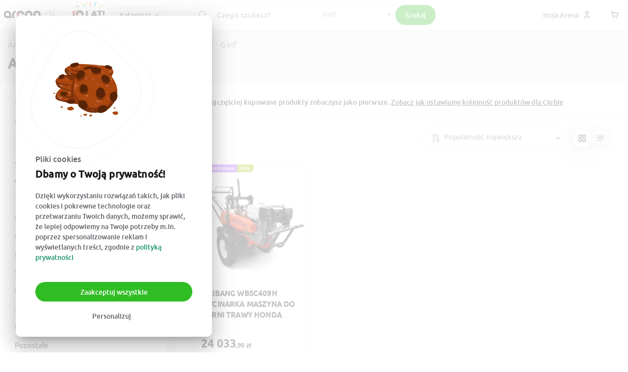

--- FILE ---
content_type: text/html; charset=utf-8
request_url: https://arena.pl/kategoria/golf-2103
body_size: 55614
content:
<!DOCTYPE html><html lang="pl"><head><meta charSet="utf-8"/><meta property="og:url" content="https://arena.pl/"/><meta property="og:type" content="website"/><meta property="og:image" content="https://arena.pl/images/arena_og_logo.jpg"/><meta property="og:image:alt" content="Arena.pl"/><meta property="og:image:width" content="200"/><meta property="og:image:height" content="200"/><meta property="og:site_name" content="ARENA.PL"/><meta name="viewport" content="width=device-width, initial-scale=1"/><meta property="og:logo" content="https://arena.pl/_next/static/media/transparent_arena_10lat.afbf4ebe.svg"/><meta name="facebook-domain-verification" content="2l886qktqoetm6th9vyt6dz2t3he5z"/><meta name="msapplication-TileImage" content="https://arena.pl/assets-spa/ms-icon-144x144.png"/><meta name="google-site-verification" content="ubgxpBDSSB-oehE2mWzawrIpdjUfCQBbGUv9Bvg_TaU"/><meta name="msapplication-TileColor" content="#e53445"/><meta name="theme-color" content="#e53445"/><meta http-equiv="x-ua-compatible" content="IE=edge"/><meta name="p:domain_verify" content="21557b2d61e6e2c21e22607edab34d4c"/><link rel="preload" href="https://arena.pl/assets-spa/fonts/icomoon/icomoon.woff2" as="font" type="font/woff2" crossorigin="anonymous"/><link rel="preconnect" href="https://cdn.arena.pl"/><link rel="preconnect" href="https://ipx.arena.pl"/><link rel="dns-prefetch" href="https://cdn.arena.pl"/><link rel="dns-prefetch" href="https://ipx.arena.pl"/><link rel="apple-touch-icon" sizes="57x57" href="https://arena.pl/assets-spa/apple-icon-57x57.png"/><link rel="apple-touch-icon" sizes="60x60" href="https://arena.pl/assets-spa/apple-icon-60x60.png"/><link rel="apple-touch-icon" sizes="72x72" href="https://arena.pl/assets-spa/apple-icon-72x72.png"/><link rel="apple-touch-icon" sizes="76x76" href="https://arena.pl/assets-spa/apple-icon-76x76.png"/><link rel="apple-touch-icon" sizes="114x114" href="https://arena.pl/assets-spa/apple-icon-114x114.png"/><link rel="apple-touch-icon" sizes="120x120" href="https://arena.pl/assets-spa/apple-icon-120x120.png"/><link rel="apple-touch-icon" sizes="144x144" href="https://arena.pl/assets-spa/apple-icon-144x144.png"/><link rel="apple-touch-icon" sizes="152x152" href="https://arena.pl/assets-spa/apple-icon-152x152.png"/><link rel="apple-touch-icon" sizes="180x180" href="https://arena.pl/assets-spa/apple-icon-180x180.png"/><link rel="icon" type="image/png" sizes="192x192" href="https://arena.pl/assets-spa/android-icon-192x192.png"/><link rel="icon" type="image/png" sizes="32x32" href="https://arena.pl/assets-spa/favicon-32x32.png"/><link rel="icon" type="image/png" sizes="96x96" href="https://arena.pl/assets-spa/favicon-96x96.png"/><link rel="icon" type="image/png" sizes="16x16" href="https://arena.pl/assets-spa/favicon-16x16.png"/><title>Akcesoria do gry w golfa - Arena.pl</title><meta name="description" content="Akcesoria do gry w golfa ☆ Ubrania do golfa ☆ Buty do golfa damskie i męskie ☆ Sprzęt golfowy ☆ Kupuj Bezpiecznie ☆ Wysyłka w 24h ☆ Wejdź i sprawdź!"/><meta property="og:title" content="Akcesoria do gry w golfa - Arena.pl"/><meta property="og:description" content="Akcesoria do gry w golfa ☆ Ubrania do golfa ☆ Buty do golfa damskie i męskie ☆ Sprzęt golfowy ☆ Kupuj Bezpiecznie ☆ Wysyłka w 24h ☆ Wejdź i sprawdź!"/><meta name="robots" content="index,follow"/><link rel="preload" href="/assets-spa/fonts/ubuntu/ubuntu-medium.woff2" as="font" type="font/woff2" crossorigin="anonymous"/><link rel="preload" href="/assets-spa/fonts/ubuntu/ubuntu-regular.woff2" as="font" type="font/woff2" crossorigin="anonymous"/><script type="application/ld+json">{"@context":"https://schema.org","@type":"BreadcrumbList","itemListElement":[{"@type":"ListItem","position":1,"item":{"@id":"https://arena.pl/kategoria/wszystkie-kategorie-1","name":"Wszystkie kategorie"}},{"@type":"ListItem","position":2,"item":{"@id":"https://arena.pl/kategoria/sport-i-rozrywka-955","name":"Sport i rozrywka"}},{"@type":"ListItem","position":3,"item":{"@id":"https://arena.pl/kategoria/sprzet-i-akcesoria-do-sportow-indywidualnych-1887","name":"Sporty indywidualne"}},{"@type":"ListItem","position":4,"item":{"@id":"https://arena.pl/kategoria/golf-2103","name":"Golf"}}]}</script><link rel="preload" as="image" href="https://cdn.arena.pl/66c57e536a3d602913f9431a1aa421d8-og_image_small.jpg" media="(max-width: 574px)" fetchPriority="high"/><link rel="preload" as="image" href="https://cdn.arena.pl/66c57e536a3d602913f9431a1aa421d8-og_image_small.jpg" media="(min-width: 574.1px)" fetchPriority="high"/><script type="application/ld+json">{
    "@context": "https://schema.org",
    "@type": "Organization",
    "name":"Arena.pl",
    "url":"https://arena.pl",
    "logo":"https://arena.pl/assets-spa/arenapl.png",
    
  "address": {
    "@type": "PostalAddress",
    "streetAddress": "Głogowska 31/33",
    "addressLocality": "Poznań",
    
    "postalCode": "60-702",
    "addressCountry": "PL"
  }
,
    "sameAs": ["https://www.instagram.com/arena.pl/","https://www.facebook.com/Arenapl/","https://www.youtube.com/channel/UCs9evRqQQ1ZfpFUjn7vPDDw/about","https://www.linkedin.com/company/arena-pl/"]
    
  }</script><script type="application/ld+json">{
    "@context": "https://schema.org",
    "@type": "WebSite",
    "name":"Wyszukiwarka w Arena.pl",
    "url":"https://arena.pl",
    
    
    
    "potentialAction": [
        {
          "@type": "SearchAction",
          "target": "https://arena.pl/listing?search={search}",
          "query-input": "required name=search"
        }
       ]
  }</script><meta name="next-head-count" content="47"/><link rel="preload" href="https://arena.pl/assets-spa/fonts/icomoon/style.css" as="style" crossorigin="anonymous"/><link rel="stylesheet" href="https://arena.pl/assets-spa/fonts/icomoon/style.css" crossorigin="anonymous"/><script id="pre-google-analytics" data-nscript="beforeInteractive">
        window.dataLayer = window.dataLayer || [];
        function gtag(){dataLayer.push(arguments);}
        gtag('js', new Date());
        gtag('consent', 'default', {
          'ad_storage': 'denied',
          'ad_user_data': 'denied',
          'ad_personalization': 'denied',
          'analytics_storage': 'denied',
          'wait_for_update': 2500,
        });
        gtag('set', 'ads_data_redaction', true);
        gtag('set', 'url_passthrough', true);
        </script><script id="pre-google-tag-manager" data-nscript="beforeInteractive">
        (function (w, d, s, l, i) {
          w[l] = w[l] || [];
          w[l].push({
            'gtm.start': new Date().getTime(), event: 'gtm.js'
          });
        })(window, document, 'script', 'dataLayer', 'GTM-K4KZDHQ');
          </script><script id="pre-facebook-ads" data-nscript="beforeInteractive">
        !(function (f, b, e, v, n, t, s) {
          if (f.fbq) return;
          n = f.fbq = function () {
            n.callMethod ? n.callMethod.apply(n, arguments) : n.queue.push(arguments);
          };
          if (!f._fbq) f._fbq = n;
          n.push = n;
          n.loaded = !0;
          n.version = "2.0";
          n.queue = [];
        })(
          window,
          document,
          "script",
          "https://connect.facebook.net/en_US/fbevents.js"
        );
        </script><script id="pre-get-response" data-nscript="beforeInteractive">(function(m, o, n, t, e, r, _){m['__GetResponseAnalyticsObject'] = e;m[e] = m[e] || function() {(m[e].q = m[e].q || []).push(arguments)};})(window, document, 'script', 'https://newsletter.arena.pl/script/f9728863-b008-4f74-80db-4edf6859dad8/ga.js', 'GrTracking');</script><link rel="preload" href="/_next/static/css/46a26a297c0e6998.css" as="style"/><link rel="stylesheet" href="/_next/static/css/46a26a297c0e6998.css" data-n-g=""/><noscript data-n-css=""></noscript><script defer="" nomodule="" src="/_next/static/chunks/polyfills-c67a75d1b6f99dc8.js"></script><script defer="" src="/_next/static/chunks/3768.47642b7fd4480a90.js"></script><script defer="" src="/_next/static/chunks/112-5d245ff3717427cc.js"></script><script defer="" src="/_next/static/chunks/805-0ce772426f0dd63a.js"></script><script defer="" src="/_next/static/chunks/138.fdb62dc38075de09.js"></script><script defer="" src="/_next/static/chunks/3640.9aecf66872be3d69.js"></script><script defer="" src="/_next/static/chunks/6968.390ef2fd8dd37db2.js"></script><script defer="" src="/_next/static/chunks/6385-9bdb1ae96e4ef6f2.js"></script><script defer="" src="/_next/static/chunks/4243.1138ce2153dd9282.js"></script><script defer="" src="/_next/static/chunks/5598.9f9e4d769972e220.js"></script><script defer="" src="/_next/static/chunks/6888.c2b6ad94bfafc323.js"></script><script src="/_next/static/chunks/webpack-188f0acdc97110d1.js" defer=""></script><script src="/_next/static/chunks/framework-ca706bf673a13738.js" defer=""></script><script src="/_next/static/chunks/main-500a384796285082.js" defer=""></script><script src="/_next/static/chunks/pages/_app-3856b962176e792e.js" defer=""></script><script src="/_next/static/chunks/2551-ab2213b251582505.js" defer=""></script><script src="/_next/static/chunks/3903-7ff37c2680d545d5.js" defer=""></script><script src="/_next/static/chunks/5675-d97ed396773cb409.js" defer=""></script><script src="/_next/static/chunks/6886-6c70cf6a748ca835.js" defer=""></script><script src="/_next/static/chunks/3219-128214b8f2ac472e.js" defer=""></script><script src="/_next/static/chunks/581-e0834ae55d3359dc.js" defer=""></script><script src="/_next/static/chunks/8260-fbdf7af82d400e47.js" defer=""></script><script src="/_next/static/chunks/610-12efd658a19dd977.js" defer=""></script><script src="/_next/static/chunks/3182-113820fc5173a898.js" defer=""></script><script src="/_next/static/chunks/8684-d4937c0f225c0e06.js" defer=""></script><script src="/_next/static/chunks/7533-a2de522335fcb0f1.js" defer=""></script><script src="/_next/static/chunks/3608-d7c6774a83d56757.js" defer=""></script><script src="/_next/static/chunks/5323-a36bc27f38d59cb3.js" defer=""></script><script src="/_next/static/chunks/6802-4194d08421c9ddae.js" defer=""></script><script src="/_next/static/chunks/6325-68ed849f6e5b7371.js" defer=""></script><script src="/_next/static/chunks/1839-f2f10fdc5104be46.js" defer=""></script><script src="/_next/static/chunks/7932-1236b3e0cbf4c551.js" defer=""></script><script src="/_next/static/chunks/5941-d143c845534cdc23.js" defer=""></script><script src="/_next/static/chunks/6826-35daeb16c685fbb7.js" defer=""></script><script src="/_next/static/chunks/4742-ca9c28c6894ff2fc.js" defer=""></script><script src="/_next/static/chunks/pages/kategoria/%5Bslug-id%5D-87a81c7385787b50.js" defer=""></script><script src="/_next/static/VL-liw2hCpnH_NRP2T1Kg/_buildManifest.js" defer=""></script><script src="/_next/static/VL-liw2hCpnH_NRP2T1Kg/_ssgManifest.js" defer=""></script><style data-emotion="css-global 3wkfr4">html{-webkit-font-smoothing:antialiased;-moz-osx-font-smoothing:grayscale;box-sizing:border-box;-webkit-text-size-adjust:100%;}*,*::before,*::after{box-sizing:inherit;}strong,b{font-weight:700;}body{margin:0;color:#1A171C;font-family:Ubuntu,sans-serif;font-weight:400;font-size:0.9142857142857143rem;line-height:1.5;background-color:#f5f5f7;}@media print{body{background-color:#FFFFFF;}}body::backdrop{background-color:#f5f5f7;}@font-face:{font-family:'Ubuntu';src:url('/assets-spa/fonts/ubuntu/ubuntu-bold.woff2') format('woff2');font-style:normal;font-weight:700;font-display:swap;}@font-face{font-family:'Ubuntu';src:url('/assets-spa/fonts/ubuntu/ubuntu-medium.woff2') format('woff2');font-weight:500;font-style:normal;font-display:swap;}@font-face{font-family:'Ubuntu';src:url('/assets-spa/fonts/ubuntu/ubuntu-regular.woff2') format('woff2');font-style:normal;font-weight:400;font-display:swap;}html *{transition-timing-function:ease-in-out;-webkit-transition:fill 0.1s,color 0.1s,background 0.3s,box-shadow 0.6s,opacity 0.3s,border 0.3s;-moz-transition:fill 0.1s,color 0.1s,background 0.3s,box-shadow 0.6s,opacity 0.3s,border 0.3s;-o-transition:fill 0.1s,color 0.1s,background 0.3s,box-shadow 0.6s,opacity 0.3s,border 0.3s;-webkit-transition:fill 0.1s,color 0.1s,background 0.3s,box-shadow 0.6s,opacity 0.3s,border 0.3s;transition:fill 0.1s,color 0.1s,background 0.3s,box-shadow 0.6s,opacity 0.3s,border 0.3s;}html body{font-size:16px;line-height:1.43;letter-spacing:0.01071em;background-color:#fff;}html div.apaczkaMapWrapper div.apaczkaMapLogo{visibility:hidden;}html div.apaczkaMapWrapper img.apaczkaMapMobileLogo{visibility:hidden;}</style><style data-emotion="css-global 1prfaxn">@-webkit-keyframes mui-auto-fill{from{display:block;}}@keyframes mui-auto-fill{from{display:block;}}@-webkit-keyframes mui-auto-fill-cancel{from{display:block;}}@keyframes mui-auto-fill-cancel{from{display:block;}}</style><style data-emotion="css 1mlq8zq zia8iu io3vjf-appBarWrapper f5ub00-appBarElevation 19mqdyn-toolbar mdt6m8-hideOnXlUp 1xjeyr4-itemsWrapper tkm4th-leftSection 15jqwwx-icon s1qin2-root 1jqqlh1-logo bx79ot-link 1qp07ot-hideOnXlDown f47usg-root 1jya47h-root esi9ax gxhdni-paper mno5vn-ol 1mucc8p-hidden 1h7oldq-categoryRow-activeRow 1p5lld3-categoryIcon 19csihh-categoryName ieodqy-categoryRow 19khkp8-px375 c7wsm7-pt175 12e0rcs-title 303pur-itemsContainer 1c0egb5-productTitle 1rns5dp-productPriceBox se0gnp-linkWrapper 2iv1ul-priceBox 1chwlz4-productWrapper 1yh1w0w-container-hidden-visible bte6pj-link 16h2dsu-productRowTitle-title 1s60paz-imageBase-padding 1oo29lj-productLink 17oroiy-container-hidden 8szttz-del-smallDel 70qvj9 124bc6y-badge-badgeSmall 1fv7ika-ButtonBase-root-ButtonBase-containedSecondary-btn flypv8 1f41kev-searchSection tcyyk4-searchIcon dik2vv-searchWrapper-paperWrapper 1n5tmwo-paper dbiniu-root-adornedStart-adornedEnd 1g1yv36 1vtaiov-searchSelectWrapper 1whqcsn-root-root-SearchSelect-root 3k7ha7-SearchSelect-select 1k3x8v3 z0nios-root 1une2fg-ButtonBase-root-ButtonBase-containedSuccess-searchBtn u8722r-mobileRightIcons omy4cc 7kwdtj-centerSection rbdffl-iconsWrapper c1uao8-ButtonBase-root-ButtonBase-text-btnWithEndIcon 1wuczb3-wrapper 3qtcwx-CustomBackdrop-root ukie1r-root digkyj-containerWrapper-containerWrapper 1cgix3m-containerWrapperBackground igihl7-root y40nd5-root 1k32w39-ol wcbkup-wrapper kp8idz 1gjv6bg 1c07qkr 1blh8sj-container 1dyyvs9-title xinkmf sjpt64-container lcq77j-sidePanel qc1f6w-sidePanelDesktop 1isvcu9-sidePanelSeo 1tv4lwl-mainPanel lwmwdx-root ijargc-root-root t1zqnd-container 19s55d7-titleContainer 1cqpyo8-linksSection hxr5ww-sectionWrapper de3lxz-sectionWrapper-sectionWrapperOpen 1ev5hd0-title r3903e-inputWrapper 9a6brx-root-root rt4gbq 57wk2t 1x5jdmq igs3ac yjsfm1 13sljp9 1h7anqn 1jaw3da 1awi00d 1m9pwf3 hyxlzm 1qfs7x4 aseiv2 rf6zw9 1tbmhiu-root-root xy6hj1-Checkbox-root ke8jlg-root-root-root bdit57-box 4n2g0u-container 1oqbh3c-list-listGrid po1u2d d55p8c 1i1yl23 ntzlq-container i84e12 i7j3h9 1t79hyg-root 16q8z3d-input 1rb0eps ihdtdm 1lo1xi5-container 12iusjc-VerticalCard-containerWrapper h9u15-VerticalCard-imageHorizontalWrapper 1yb1t6n-VerticalCard-contentWrapper 4oses3-VerticalCard-divider 1q6d0qn-badgeContainer csyiku 8uh9bk erulbn 10ql26q 7366i7-priceBox 1t4m2cc 1uhyp58 1lgqvhe egm8t0 1s005jp 1tcjdl5 mlrn5x mklix1 kg6j17 dy5vhz 18ob3nr-container j4s6mg-select r4kivg-summary 13md5og-container 1k84nbr-disabledBtn 11pdxrf-ArrowButton-icon 1jmknlx-ArrowButton-root-ArrowButton-transition 1lse4x4-root-root s41ovh-ArrowButton-root-ArrowButton-transition i9gxme aw27xa-mobileFiltersWrapper 1rzp0tt-mobileFilters yam0nt-sortWrapper 1n16s0y-sortButton 12885kl-container 1jbrxqw-titleRow 66j1e9-expand uzb8z2-productsWrapper-notExpanded 1ifeqzv 13x7na6-productContainer lyog8b-containerWrapper l943vp-root 3jdip8-topSection 1mve3da-partnersWrapper el5lwr-partnersImageWrapper w19au6-logoRoot 12ait0p-partnersTitle 1mudzj2-linksSection 1tmykg9-sectionWrapper ks12mg-linkWrapper 18ql4xa-sectionWrapper-sectionWrapperOpen 1ukk79-title brudqy-description 18m295p-link 9xu2js-link 1y6hzs9-summarySection wcmqjp-socialWrapper 1rfduaj">.css-1mlq8zq{pointer-events:none;opacity:0;-webkit-transition:opacity 200ms linear;transition:opacity 200ms linear;}.css-zia8iu{background:#E53446;height:0.2rem;position:fixed;top:0;left:0;width:100%;z-index:99999;margin-left:-100%;-webkit-transition:margin-left 200ms linear;transition:margin-left 200ms linear;}.css-io3vjf-appBarWrapper{-webkit-box-flex:1;-webkit-flex-grow:1;-ms-flex-positive:1;flex-grow:1;padding-top:60px;}.css-f5ub00-appBarElevation{background-color:#fff;color:#1A171C;-webkit-transition:box-shadow 300ms cubic-bezier(0.4, 0, 0.2, 1) 0ms;transition:box-shadow 300ms cubic-bezier(0.4, 0, 0.2, 1) 0ms;box-shadow:none;display:-webkit-box;display:-webkit-flex;display:-ms-flexbox;display:flex;-webkit-flex-direction:column;-ms-flex-direction:column;flex-direction:column;width:100%;box-sizing:border-box;-webkit-flex-shrink:0;-ms-flex-negative:0;flex-shrink:0;position:fixed;z-index:1100;top:0;left:auto;right:0;color:inherit;border-bottom:2px solid #F5F5F7;box-shadow:0px 5px 20px 0px rgba(8,21,66,0.03);-webkit-box-shadow:0px 5px 20px 0px rgba(8,21,66,0.03);-mozkit-box-shadow:0px 5px 20px 0px rgba(8,21,66,0.03);}@media print{.css-f5ub00-appBarElevation{position:absolute;}}.css-19mqdyn-toolbar{box-sizing:border-box;display:-webkit-box;display:-webkit-flex;display:-ms-flexbox;display:flex;-webkit-box-flex-wrap:wrap;-webkit-flex-wrap:wrap;-ms-flex-wrap:wrap;flex-wrap:wrap;width:100%;-webkit-flex-direction:row;-ms-flex-direction:row;flex-direction:row;width:100%;max-width:1420px;margin:4px auto;height:52px;display:-webkit-box;display:-webkit-flex;display:-ms-flexbox;display:flex;-webkit-box-pack:justify;-webkit-justify-content:space-between;justify-content:space-between;padding:0px 8px;}.css-mdt6m8-hideOnXlUp{box-sizing:border-box;margin:0;-webkit-flex-direction:row;-ms-flex-direction:row;flex-direction:row;display:-webkit-box;display:-webkit-flex;display:-ms-flexbox;display:flex;-webkit-flex:1;-ms-flex:1;flex:1;}@media (min-width:1200px){.css-mdt6m8-hideOnXlUp{display:none;}}.css-1xjeyr4-itemsWrapper{box-sizing:border-box;margin:0;-webkit-flex-direction:row;-ms-flex-direction:row;flex-direction:row;-webkit-flex-basis:100%;-ms-flex-preferred-size:100%;flex-basis:100%;-webkit-box-flex:0;-webkit-flex-grow:0;-ms-flex-positive:0;flex-grow:0;max-width:100%;display:-webkit-box;display:-webkit-flex;display:-ms-flexbox;display:flex;-webkit-align-items:center;-webkit-box-align:center;-ms-flex-align:center;align-items:center;gap:16px;}@media (min-width:575px){.css-1xjeyr4-itemsWrapper{-webkit-flex-basis:100%;-ms-flex-preferred-size:100%;flex-basis:100%;-webkit-box-flex:0;-webkit-flex-grow:0;-ms-flex-positive:0;flex-grow:0;max-width:100%;}}@media (min-width:768px){.css-1xjeyr4-itemsWrapper{-webkit-flex-basis:100%;-ms-flex-preferred-size:100%;flex-basis:100%;-webkit-box-flex:0;-webkit-flex-grow:0;-ms-flex-positive:0;flex-grow:0;max-width:100%;}}@media (min-width:992px){.css-1xjeyr4-itemsWrapper{-webkit-flex-basis:100%;-ms-flex-preferred-size:100%;flex-basis:100%;-webkit-box-flex:0;-webkit-flex-grow:0;-ms-flex-positive:0;flex-grow:0;max-width:100%;}}@media (min-width:1200px){.css-1xjeyr4-itemsWrapper{-webkit-flex-basis:75%;-ms-flex-preferred-size:75%;flex-basis:75%;-webkit-box-flex:0;-webkit-flex-grow:0;-ms-flex-positive:0;flex-grow:0;max-width:75%;}}@media (min-width:1200px){.css-1xjeyr4-itemsWrapper{-webkit-flex-basis:75%;-ms-flex-preferred-size:75%;flex-basis:75%;max-width:75%;}}.css-tkm4th-leftSection{display:-webkit-box;display:-webkit-flex;display:-ms-flexbox;display:flex;-webkit-align-items:center;-webkit-box-align:center;-ms-flex-align:center;align-items:center;gap:16px;-webkit-flex-shrink:0;-ms-flex-negative:0;flex-shrink:0;width:33%;}.css-15jqwwx-icon{color:#656069;font-size:16px;}.css-s1qin2-root{display:-webkit-inline-box;display:-webkit-inline-flex;display:-ms-inline-flexbox;display:inline-flex;-webkit-align-items:center;-webkit-box-align:center;-ms-flex-align:center;align-items:center;-webkit-box-pack:center;-ms-flex-pack:center;-webkit-justify-content:center;justify-content:center;position:relative;box-sizing:border-box;-webkit-tap-highlight-color:transparent;background-color:transparent;outline:0;border:0;margin:0;border-radius:0;padding:0;cursor:pointer;-webkit-user-select:none;-moz-user-select:none;-ms-user-select:none;user-select:none;vertical-align:middle;-moz-appearance:none;-webkit-appearance:none;-webkit-text-decoration:none;text-decoration:none;color:inherit;text-align:center;-webkit-flex:0 0 auto;-ms-flex:0 0 auto;flex:0 0 auto;font-size:1.3714285714285712rem;padding:8px;border-radius:50%;overflow:visible;color:rgba(0, 0, 0, 0.54);-webkit-transition:background-color 150ms cubic-bezier(0.4, 0, 0.2, 1) 0ms;transition:background-color 150ms cubic-bezier(0.4, 0, 0.2, 1) 0ms;color:inherit;width:unset;height:unset;}.css-s1qin2-root::-moz-focus-inner{border-style:none;}.css-s1qin2-root.Mui-disabled{pointer-events:none;cursor:default;}@media print{.css-s1qin2-root{-webkit-print-color-adjust:exact;color-adjust:exact;}}.css-s1qin2-root:hover{background-color:rgba(0, 0, 0, 0.04);}@media (hover: none){.css-s1qin2-root:hover{background-color:transparent;}}.css-s1qin2-root.Mui-disabled{background-color:transparent;color:rgba(0, 0, 0, 0.26);}@media (max-width:991.95px){.css-s1qin2-root{width:unset;height:unset;}}.css-1jqqlh1-logo{width:unset;height:77px;}@media (max-width:574.95px){.css-1jqqlh1-logo{height:65px;}}.css-bx79ot-link{margin:0;font:inherit;color:inherit;-webkit-text-decoration:none;text-decoration:none;color:inherit;display:-webkit-box;display:-webkit-flex;display:-ms-flexbox;display:flex;-webkit-align-items:center;-webkit-box-align:center;-ms-flex-align:center;align-items:center;-webkit-box-pack:start;-ms-flex-pack:start;-webkit-justify-content:flex-start;justify-content:flex-start;-webkit-transform:translateX(-17px);-moz-transform:translateX(-17px);-ms-transform:translateX(-17px);transform:translateX(-17px);height:52px;margin-right:-24px;}.css-1qp07ot-hideOnXlDown{box-sizing:border-box;margin:0;-webkit-flex-direction:row;-ms-flex-direction:row;flex-direction:row;display:-webkit-box;display:-webkit-flex;display:-ms-flexbox;display:flex;-webkit-flex:1;-ms-flex:1;flex:1;-webkit-box-pack:justify;-webkit-justify-content:space-between;justify-content:space-between;}@media (max-width:1199.95px){.css-1qp07ot-hideOnXlDown{display:none;}}.css-f47usg-root{-webkit-order:2;-ms-flex-order:2;order:2;min-width:120px;padding-right:10px;}@media (max-width:1199.95px){.css-f47usg-root{display:none;-webkit-order:1;-ms-flex-order:1;order:1;}}.css-1jya47h-root{position:fixed;z-index:1300;right:0;bottom:0;top:0;left:0;visibility:hidden;background:rgba(255, 255, 255, .75);position:fixed;z-index:-1;inset:-9999px 0px 0px -9999px;visibility:hidden;will-change:transform,opacity;-webkit-transform:translateY(-100%);-moz-transform:translateY(-100%);-ms-transform:translateY(-100%);transform:translateY(-100%);-webkit-transition:-webkit-transform 0.2s ease-out,visibility 0.2s ease-out;transition:transform 0.2s ease-out,visibility 0.2s ease-out;}.css-esi9ax{position:fixed;display:-webkit-box;display:-webkit-flex;display:-ms-flexbox;display:flex;-webkit-align-items:center;-webkit-box-align:center;-ms-flex-align:center;align-items:center;-webkit-box-pack:center;-ms-flex-pack:center;-webkit-justify-content:center;justify-content:center;right:0;bottom:0;top:0;left:0;background-color:transparent;-webkit-tap-highlight-color:transparent;z-index:-1;}.css-gxhdni-paper{background-color:#fff;color:#1A171C;-webkit-transition:box-shadow 300ms cubic-bezier(0.4, 0, 0.2, 1) 0ms;transition:box-shadow 300ms cubic-bezier(0.4, 0, 0.2, 1) 0ms;border-radius:10px;box-shadow:none;position:absolute;overflow-y:auto;overflow-x:hidden;min-width:16px;min-height:16px;max-width:calc(100% - 32px);max-height:calc(100% - 32px);outline:0;display:-webkit-box;display:-webkit-flex;display:-ms-flexbox;display:flex;width:100%;border:1px solid #d3d4d5;border-bottom-left-radius:0px;border-bottom-right-radius:0px;box-shadow:0px 40px 40px 10px rgba(8,21,66,0.12);-webkit-box-shadow:0px 40px 40px 10px rgba(8,21,66,0.12);-mozkit-box-shadow:0px 40px 40px 10px rgba(8,21,66,0.12);}@media (min-width:1600px){.css-gxhdni-paper{max-width:1600px;}}.css-gxhdni-paper>:not(:last-child){border-right:1px solid #DFE1E5;}.css-gxhdni-paper>:first-of-type{min-width:250px;}.css-gxhdni-paper>:nth-of-type(2){-webkit-box-flex:1;-webkit-flex-grow:1;-ms-flex-positive:1;flex-grow:1;}.css-mno5vn-ol{list-style:none;margin:0px 12px;padding:0px;}.css-1mucc8p-hidden{padding-top:8px;padding-bottom:8px;display:-webkit-box;display:-webkit-flex;display:-ms-flexbox;display:flex;-webkit-flex-direction:column;-ms-flex-direction:column;flex-direction:column;display:none;}.css-1h7oldq-categoryRow-activeRow{display:-webkit-box;display:-webkit-flex;display:-ms-flexbox;display:flex;padding-left:16px;padding-top:20px;padding-bottom:20px;-webkit-align-items:center;-webkit-box-align:center;-ms-flex-align:center;align-items:center;border-radius:15px;position:relative;display:-webkit-box;display:-webkit-flex;display:-ms-flexbox;display:flex;-webkit-align-items:center;-webkit-box-align:center;-ms-flex-align:center;align-items:center;background:#F5F5F7;color:#1A171C;cursor:pointer;}.css-1h7oldq-categoryRow-activeRow:hover{background:#F5F5F7;color:#1A171C;cursor:pointer;}.css-1h7oldq-categoryRow-activeRow:hover p{font-weight:700;}.css-1h7oldq-categoryRow-activeRow:hover $categoryIcon{color:#1A171C;}.css-1h7oldq-categoryRow-activeRow p{font-weight:700;}.css-1h7oldq-categoryRow-activeRow $categoryIcon{color:#1A171C;}.css-1p5lld3-categoryIcon{-webkit-user-select:none;-moz-user-select:none;-ms-user-select:none;user-select:none;width:1em;height:1em;overflow:hidden;display:inline-block;text-align:center;-webkit-flex-shrink:0;-ms-flex-negative:0;flex-shrink:0;font-size:1.3714285714285712rem;display:-webkit-box;display:-webkit-flex;display:-ms-flexbox;display:flex;-webkit-align-items:center;-webkit-box-align:center;-ms-flex-align:center;align-items:center;width:20px;height:20px;font-size:20px;color:#656069;margin-right:16px;}.css-19csihh-categoryName{margin:0;font-family:Ubuntu,sans-serif;font-weight:400;font-size:0.9142857142857143rem;line-height:1.5;-webkit-flex:1;-ms-flex:1;flex:1;font-size:15px;}.css-19csihh-categoryName::after{content:'';position:absolute;top:0;right:50px;bottom:0;left:0;}.css-ieodqy-categoryRow{display:-webkit-box;display:-webkit-flex;display:-ms-flexbox;display:flex;padding-left:16px;padding-top:20px;padding-bottom:20px;-webkit-align-items:center;-webkit-box-align:center;-ms-flex-align:center;align-items:center;border-radius:15px;position:relative;display:-webkit-box;display:-webkit-flex;display:-ms-flexbox;display:flex;-webkit-align-items:center;-webkit-box-align:center;-ms-flex-align:center;align-items:center;}.css-ieodqy-categoryRow:hover{background:#F5F5F7;color:#1A171C;cursor:pointer;}.css-ieodqy-categoryRow:hover p{font-weight:700;}.css-ieodqy-categoryRow:hover $categoryIcon{color:#1A171C;}.css-19khkp8-px375{padding:30px;-webkit-flex:1;-ms-flex:1;flex:1;max-width:33%;}.css-c7wsm7-pt175{padding-top:14px;}.css-12e0rcs-title{font-size:15px;font-weight:bold;line-height:1;display:inline-block;}.css-303pur-itemsContainer{padding-top:30px;padding-bottom:16px;}.css-303pur-itemsContainer>:not(:last-child)>div{margin-bottom:32px;}.css-1c0egb5-productTitle{line-height:1.5;font-size:14px;font-weight:600;margin-bottom:24px;text-overflow:ellipsis;display:-webkit-box;-webkit-box-orient:vertical;overflow:hidden;-line-clamp:2px;-webkit-line-clamp:2;}.css-1rns5dp-productPriceBox{margin:0;font-weight:700;font-size:18px;}.css-1rns5dp-productPriceBox span{font-size:12px;}.css-se0gnp-linkWrapper{display:-webkit-box;display:-webkit-flex;display:-ms-flexbox;display:flex;}@media (min-width:1420px){.css-se0gnp-linkWrapper{-webkit-box-flex:1;-webkit-flex-grow:1;-ms-flex-positive:1;flex-grow:1;}}@media (max-width:1419.95px){.css-se0gnp-linkWrapper{-webkit-box-flex-wrap:wrap;-webkit-flex-wrap:wrap;-ms-flex-wrap:wrap;flex-wrap:wrap;-webkit-box-pack:justify;-webkit-justify-content:space-between;justify-content:space-between;}.css-se0gnp-linkWrapper>div{margin-bottom:32px;}}.css-2iv1ul-priceBox{display:-webkit-box;display:-webkit-flex;display:-ms-flexbox;display:flex;-webkit-flex-direction:column;-ms-flex-direction:column;flex-direction:column;padding-left:10px;padding-top:10px;max-width:220px;}.css-1chwlz4-productWrapper{padding-left:32px;padding-right:16px;-webkit-flex-shrink:0;-ms-flex-negative:0;flex-shrink:0;border-left:1px solid #DFE1E5;}.css-1yh1w0w-container-hidden-visible{display:none;-webkit-box-pack:justify;-webkit-justify-content:space-between;justify-content:space-between;visibility:hidden;display:none!important;width:100%;display:-webkit-box;display:-webkit-flex;display:-ms-flexbox;display:flex;visibility:visible;}.css-bte6pj-link{margin:0;font:inherit;color:inherit;-webkit-text-decoration:none;text-decoration:none;color:inherit;margin-top:16px;display:inherit;font-size:14px;}.css-16h2dsu-productRowTitle-title{padding-top:32px;font-size:15px;font-weight:bold;line-height:1;display:inline-block;}.css-1s60paz-imageBase-padding{background:#FFFFFF;object-fit:contain;padding:16px;}@media (max-width:991.95px){.css-1s60paz-imageBase-padding{padding:8px;}}.css-1oo29lj-productLink{margin:0;font:inherit;color:inherit;-webkit-text-decoration:none;text-decoration:none;color:inherit;}.css-1oo29lj-productLink::after{content:'';position:absolute;top:0;right:0;bottom:0;left:0;}.css-17oroiy-container-hidden{display:none;-webkit-box-pack:justify;-webkit-justify-content:space-between;justify-content:space-between;visibility:hidden;display:none!important;}.css-8szttz-del-smallDel{margin-left:5px;color:#9E9E9E;font-size:13px;}@media (max-width:991.95px){.css-8szttz-del-smallDel{font-size:12px;}}.css-8szttz-del-smallDel.css-8szttz-del-smallDel{font-size:11px;line-height:18px;}@media (min-width:992px){.css-8szttz-del-smallDel.css-8szttz-del-smallDel{font-size:12px;line-height:20px;}}.css-70qvj9{display:-webkit-box;display:-webkit-flex;display:-ms-flexbox;display:flex;-webkit-align-items:center;-webkit-box-align:center;-ms-flex-align:center;align-items:center;}.css-124bc6y-badge-badgeSmall{margin:0;font-family:Ubuntu,sans-serif;font-weight:400;font-size:0.9142857142857143rem;line-height:1.5;border-radius:10px;background-color:#30BD24;font-size:12px;font-weight:500;line-height:inherit;text-align:center;color:#fff;}@media (min-width:768px){.css-124bc6y-badge-badgeSmall{padding:0px 10px;}}@media (max-width:991.95px){.css-124bc6y-badge-badgeSmall{font-size:10px;line-height:18px;padding:2px 5px;}}@media (max-width:574.95px){.css-124bc6y-badge-badgeSmall{width:-webkit-max-content;width:-moz-max-content;width:max-content;}}.css-124bc6y-badge-badgeSmall.css-124bc6y-badge-badgeSmall{font-size:10px;line-height:18px;padding:0px 4px;}@media (min-width:768px){.css-124bc6y-badge-badgeSmall.css-124bc6y-badge-badgeSmall{font-size:12px;line-height:20px;}}.css-1fv7ika-ButtonBase-root-ButtonBase-containedSecondary-btn{display:-webkit-inline-box;display:-webkit-inline-flex;display:-ms-inline-flexbox;display:inline-flex;-webkit-align-items:center;-webkit-box-align:center;-ms-flex-align:center;align-items:center;-webkit-box-pack:center;-ms-flex-pack:center;-webkit-justify-content:center;justify-content:center;position:relative;box-sizing:border-box;-webkit-tap-highlight-color:transparent;background-color:transparent;outline:0;border:0;margin:0;border-radius:0;padding:0;cursor:pointer;-webkit-user-select:none;-moz-user-select:none;-ms-user-select:none;user-select:none;vertical-align:middle;-moz-appearance:none;-webkit-appearance:none;-webkit-text-decoration:none;text-decoration:none;color:inherit;position:relative;border-radius:30px;padding:12px 21px;}.css-1fv7ika-ButtonBase-root-ButtonBase-containedSecondary-btn::-moz-focus-inner{border-style:none;}.css-1fv7ika-ButtonBase-root-ButtonBase-containedSecondary-btn.Mui-disabled{pointer-events:none;cursor:default;}@media print{.css-1fv7ika-ButtonBase-root-ButtonBase-containedSecondary-btn{-webkit-print-color-adjust:exact;color-adjust:exact;}}.css-1fv7ika-ButtonBase-root-ButtonBase-containedSecondary-btn p{font-size:14px;font-weight:500;}.css-1fv7ika-ButtonBase-root-ButtonBase-containedSecondary-btn i{font-size:16px;margin-right:20px;}.css-1fv7ika-ButtonBase-root-ButtonBase-containedSecondary-btn p+i{position:absolute;right:0;}@media (max-width:767.95px){.css-1fv7ika-ButtonBase-root-ButtonBase-containedSecondary-btn p{font-size:13px;}.css-1fv7ika-ButtonBase-root-ButtonBase-containedSecondary-btn i{font-size:12px;margin-right:8px;}}.css-1fv7ika-ButtonBase-root-ButtonBase-containedSecondary-btn.css-1fv7ika-ButtonBase-root-ButtonBase-containedSecondary-btn{background:#F5F5F7;color:#656069;}.css-1fv7ika-ButtonBase-root-ButtonBase-containedSecondary-btn.css-1fv7ika-ButtonBase-root-ButtonBase-containedSecondary-btn:hover{background:#1A171C;color:#FFFFFF;}.css-1fv7ika-ButtonBase-root-ButtonBase-containedSecondary-btn.css-1fv7ika-ButtonBase-root-ButtonBase-containedSecondary-btn{padding:9px 21px;color:#656069;-webkit-transform:translateZ(0);-moz-transform:translateZ(0);-ms-transform:translateZ(0);transform:translateZ(0);}.css-1fv7ika-ButtonBase-root-ButtonBase-containedSecondary-btn.css-1fv7ika-ButtonBase-root-ButtonBase-containedSecondary-btn p{font-size:14px;}.css-1fv7ika-ButtonBase-root-ButtonBase-containedSecondary-btn.css-1fv7ika-ButtonBase-root-ButtonBase-containedSecondary-btn i{font-size:7px;position:relative;margin-right:0;margin-left:8px;-webkit-transition:-webkit-transform 0.2s ease-out;transition:transform 0.2s ease-out;}.css-1fv7ika-ButtonBase-root-ButtonBase-containedSecondary-btn.css-1fv7ika-ButtonBase-root-ButtonBase-containedSecondary-btn:hover{color:#656069;background:#DFE1E5;}.css-flypv8{margin:0;font-family:Ubuntu,sans-serif;font-weight:400;font-size:0.9142857142857143rem;line-height:1.5;}.css-1f41kev-searchSection{display:-webkit-box;display:-webkit-flex;display:-ms-flexbox;display:flex;-webkit-align-items:center;-webkit-box-align:center;-ms-flex-align:center;align-items:center;-webkit-flex:1;-ms-flex:1;flex:1;margin-left:8px;}.css-tcyyk4-searchIcon{font-size:16px;color:#9E9E9E;padding:0px 20px 0px 16px;}@media (max-width:767.95px){.css-tcyyk4-searchIcon{font-size:14px;padding:0px 16px;}}.css-dik2vv-searchWrapper-paperWrapper{display:-webkit-box;display:-webkit-flex;display:-ms-flexbox;display:flex;-webkit-align-items:center;-webkit-box-align:center;-ms-flex-align:center;align-items:center;width:100%;}@media (max-width:991.95px){.css-dik2vv-searchWrapper-paperWrapper{position:relative;}}.css-dik2vv-searchWrapper-paperWrapper.css-dik2vv-searchWrapper-paperWrapper{-webkit-box-flex:1;-webkit-flex-grow:1;-ms-flex-positive:1;flex-grow:1;display:-webkit-box;display:-webkit-flex;display:-ms-flexbox;display:flex;-webkit-align-items:center;-webkit-box-align:center;-ms-flex-align:center;align-items:center;width:100%;border:1px solid #DFE1E5;border-radius:26.5px;-webkit-order:0;-ms-flex-order:0;order:0;}@media (min-width:1420px){.css-dik2vv-searchWrapper-paperWrapper.css-dik2vv-searchWrapper-paperWrapper{max-width:700px;}}@media (min-width:992px) and (max-width:1419.95px){.css-dik2vv-searchWrapper-paperWrapper.css-dik2vv-searchWrapper-paperWrapper{max-width:500px;-webkit-order:2;-ms-flex-order:2;order:2;}}@media (min-width:992px) and (max-width:991.95px){.css-dik2vv-searchWrapper-paperWrapper.css-dik2vv-searchWrapper-paperWrapper{max-width:600px;-webkit-order:2;-ms-flex-order:2;order:2;}}@media (max-width:991.95px){.css-dik2vv-searchWrapper-paperWrapper.css-dik2vv-searchWrapper-paperWrapper{max-width:100%;margin:8px 0px 10px;padding:0;-webkit-transition:border 0s;transition:border 0s;border:unset;border-radius:0;border-right:1px solid #FFFFFF;border-left:1px solid #FFFFFF;border-top-left-radius:0;border-top-right-radius:0;}}@media (max-width:574.95px){.css-dik2vv-searchWrapper-paperWrapper.css-dik2vv-searchWrapper-paperWrapper{margin:8px 0px 16px;}}.css-1n5tmwo-paper{background-color:#fff;color:#1A171C;-webkit-transition:box-shadow 300ms cubic-bezier(0.4, 0, 0.2, 1) 0ms;transition:box-shadow 300ms cubic-bezier(0.4, 0, 0.2, 1) 0ms;border:1px solid rgba(0, 0, 0, 0.12);background:unset;-webkit-flex:1;-ms-flex:1;flex:1;border:unset;}@media (max-width:991.95px){.css-1n5tmwo-paper{border:1px solid #DFE1E5;border-radius:30px;}}.css-dbiniu-root-adornedStart-adornedEnd{font-family:Ubuntu,sans-serif;font-weight:400;font-size:0.9142857142857143rem;line-height:1.4375em;color:#1A171C;box-sizing:border-box;position:relative;cursor:text;display:-webkit-inline-box;display:-webkit-inline-flex;display:-ms-inline-flexbox;display:inline-flex;-webkit-align-items:center;-webkit-box-align:center;-ms-flex-align:center;align-items:center;display:-webkit-box;display:-webkit-flex;display:-ms-flexbox;display:flex;font-size:15px;font-weight:500;background:unset;}.css-dbiniu-root-adornedStart-adornedEnd.Mui-disabled{color:rgba(0, 0, 0, 0.38);cursor:default;}.css-dbiniu-root-adornedStart-adornedEnd>svg:first-of-type{margin:8px 16px;}.css-1g1yv36{font:inherit;letter-spacing:inherit;color:currentColor;padding:4px 0 5px;border:0;box-sizing:content-box;background:none;height:1.4375em;margin:0;-webkit-tap-highlight-color:transparent;display:block;min-width:0;width:100%;-webkit-animation-name:mui-auto-fill-cancel;animation-name:mui-auto-fill-cancel;-webkit-animation-duration:10ms;animation-duration:10ms;text-overflow:ellipsis;white-space:nowrap;overflow:hidden;display:-webkit-box;display:-webkit-flex;display:-ms-flexbox;display:flex;}.css-1g1yv36::-webkit-input-placeholder{color:currentColor;opacity:0.42;-webkit-transition:opacity 200ms cubic-bezier(0.4, 0, 0.2, 1) 0ms;transition:opacity 200ms cubic-bezier(0.4, 0, 0.2, 1) 0ms;}.css-1g1yv36::-moz-placeholder{color:currentColor;opacity:0.42;-webkit-transition:opacity 200ms cubic-bezier(0.4, 0, 0.2, 1) 0ms;transition:opacity 200ms cubic-bezier(0.4, 0, 0.2, 1) 0ms;}.css-1g1yv36:-ms-input-placeholder{color:currentColor;opacity:0.42;-webkit-transition:opacity 200ms cubic-bezier(0.4, 0, 0.2, 1) 0ms;transition:opacity 200ms cubic-bezier(0.4, 0, 0.2, 1) 0ms;}.css-1g1yv36::-ms-input-placeholder{color:currentColor;opacity:0.42;-webkit-transition:opacity 200ms cubic-bezier(0.4, 0, 0.2, 1) 0ms;transition:opacity 200ms cubic-bezier(0.4, 0, 0.2, 1) 0ms;}.css-1g1yv36:focus{outline:0;}.css-1g1yv36:invalid{box-shadow:none;}.css-1g1yv36::-webkit-search-decoration{-webkit-appearance:none;}label[data-shrink=false]+.MuiInputBase-formControl .css-1g1yv36::-webkit-input-placeholder{opacity:0!important;}label[data-shrink=false]+.MuiInputBase-formControl .css-1g1yv36::-moz-placeholder{opacity:0!important;}label[data-shrink=false]+.MuiInputBase-formControl .css-1g1yv36:-ms-input-placeholder{opacity:0!important;}label[data-shrink=false]+.MuiInputBase-formControl .css-1g1yv36::-ms-input-placeholder{opacity:0!important;}label[data-shrink=false]+.MuiInputBase-formControl .css-1g1yv36:focus::-webkit-input-placeholder{opacity:0.42;}label[data-shrink=false]+.MuiInputBase-formControl .css-1g1yv36:focus::-moz-placeholder{opacity:0.42;}label[data-shrink=false]+.MuiInputBase-formControl .css-1g1yv36:focus:-ms-input-placeholder{opacity:0.42;}label[data-shrink=false]+.MuiInputBase-formControl .css-1g1yv36:focus::-ms-input-placeholder{opacity:0.42;}.css-1g1yv36.Mui-disabled{opacity:1;-webkit-text-fill-color:rgba(0, 0, 0, 0.38);}.css-1g1yv36:-webkit-autofill{-webkit-animation-duration:5000s;animation-duration:5000s;-webkit-animation-name:mui-auto-fill;animation-name:mui-auto-fill;}@media (max-width:574.95px){.css-1vtaiov-searchSelectWrapper{display:none;}}.css-1whqcsn-root-root-SearchSelect-root{font-family:Ubuntu,sans-serif;font-weight:400;font-size:0.9142857142857143rem;line-height:1.4375em;color:#1A171C;box-sizing:border-box;position:relative;cursor:text;display:-webkit-inline-box;display:-webkit-inline-flex;display:-ms-inline-flexbox;display:inline-flex;-webkit-align-items:center;-webkit-box-align:center;-ms-flex-align:center;align-items:center;position:relative;-webkit-flex-shrink:0;-ms-flex-negative:0;flex-shrink:0;color:#9E9E9E;margin-right:20px;font-size:14px;-webkit-flex-shrink:0;-ms-flex-negative:0;flex-shrink:0;color:#9E9E9E;margin-right:20px;font-size:14px;}.css-1whqcsn-root-root-SearchSelect-root.Mui-disabled{color:rgba(0, 0, 0, 0.38);cursor:default;}@media (min-width:992px) and (max-width:1419.95px){.css-1whqcsn-root-root-SearchSelect-root{margin-right:10px;}}@media (min-width:992px) and (max-width:1419.95px){.css-1whqcsn-root-root-SearchSelect-root{margin-right:10px;}}.css-1whqcsn-root-root-SearchSelect-root.css-1whqcsn-root-root-SearchSelect-root{min-width:140px;}.css-1whqcsn-root-root-SearchSelect-root.css-1whqcsn-root-root-SearchSelect-root:focus{background-color:inherit;border-radius:0;}.css-3k7ha7-SearchSelect-select{-moz-appearance:none;-webkit-appearance:none;-webkit-user-select:none;-moz-user-select:none;-ms-user-select:none;user-select:none;border-radius:10px;cursor:pointer;padding-right:16px!important;padding-left:16px;padding-bottom:1px;font:inherit;letter-spacing:inherit;color:currentColor;padding:4px 0 5px;border:0;box-sizing:content-box;background:none;height:1.4375em;margin:0;-webkit-tap-highlight-color:transparent;display:block;min-width:0;width:100%;-webkit-animation-name:mui-auto-fill-cancel;animation-name:mui-auto-fill-cancel;-webkit-animation-duration:10ms;animation-duration:10ms;}.css-3k7ha7-SearchSelect-select:focus{border-radius:10px;}.css-3k7ha7-SearchSelect-select::-ms-expand{display:none;}.css-3k7ha7-SearchSelect-select.Mui-disabled{cursor:default;}.css-3k7ha7-SearchSelect-select[multiple]{height:auto;}.css-3k7ha7-SearchSelect-select:not([multiple]) option,.css-3k7ha7-SearchSelect-select:not([multiple]) optgroup{background-color:#fff;}.css-3k7ha7-SearchSelect-select.css-3k7ha7-SearchSelect-select.css-3k7ha7-SearchSelect-select{padding-right:32px;}.css-3k7ha7-SearchSelect-select.MuiSelect-select{height:auto;min-height:1.4375em;text-overflow:ellipsis;white-space:nowrap;overflow:hidden;}.css-3k7ha7-SearchSelect-select::-webkit-input-placeholder{color:currentColor;opacity:0.42;-webkit-transition:opacity 200ms cubic-bezier(0.4, 0, 0.2, 1) 0ms;transition:opacity 200ms cubic-bezier(0.4, 0, 0.2, 1) 0ms;}.css-3k7ha7-SearchSelect-select::-moz-placeholder{color:currentColor;opacity:0.42;-webkit-transition:opacity 200ms cubic-bezier(0.4, 0, 0.2, 1) 0ms;transition:opacity 200ms cubic-bezier(0.4, 0, 0.2, 1) 0ms;}.css-3k7ha7-SearchSelect-select:-ms-input-placeholder{color:currentColor;opacity:0.42;-webkit-transition:opacity 200ms cubic-bezier(0.4, 0, 0.2, 1) 0ms;transition:opacity 200ms cubic-bezier(0.4, 0, 0.2, 1) 0ms;}.css-3k7ha7-SearchSelect-select::-ms-input-placeholder{color:currentColor;opacity:0.42;-webkit-transition:opacity 200ms cubic-bezier(0.4, 0, 0.2, 1) 0ms;transition:opacity 200ms cubic-bezier(0.4, 0, 0.2, 1) 0ms;}.css-3k7ha7-SearchSelect-select:focus{outline:0;}.css-3k7ha7-SearchSelect-select:invalid{box-shadow:none;}.css-3k7ha7-SearchSelect-select::-webkit-search-decoration{-webkit-appearance:none;}label[data-shrink=false]+.MuiInputBase-formControl .css-3k7ha7-SearchSelect-select::-webkit-input-placeholder{opacity:0!important;}label[data-shrink=false]+.MuiInputBase-formControl .css-3k7ha7-SearchSelect-select::-moz-placeholder{opacity:0!important;}label[data-shrink=false]+.MuiInputBase-formControl .css-3k7ha7-SearchSelect-select:-ms-input-placeholder{opacity:0!important;}label[data-shrink=false]+.MuiInputBase-formControl .css-3k7ha7-SearchSelect-select::-ms-input-placeholder{opacity:0!important;}label[data-shrink=false]+.MuiInputBase-formControl .css-3k7ha7-SearchSelect-select:focus::-webkit-input-placeholder{opacity:0.42;}label[data-shrink=false]+.MuiInputBase-formControl .css-3k7ha7-SearchSelect-select:focus::-moz-placeholder{opacity:0.42;}label[data-shrink=false]+.MuiInputBase-formControl .css-3k7ha7-SearchSelect-select:focus:-ms-input-placeholder{opacity:0.42;}label[data-shrink=false]+.MuiInputBase-formControl .css-3k7ha7-SearchSelect-select:focus::-ms-input-placeholder{opacity:0.42;}.css-3k7ha7-SearchSelect-select.Mui-disabled{opacity:1;-webkit-text-fill-color:rgba(0, 0, 0, 0.38);}.css-3k7ha7-SearchSelect-select:-webkit-autofill{-webkit-animation-duration:5000s;animation-duration:5000s;-webkit-animation-name:mui-auto-fill;animation-name:mui-auto-fill;}.css-1k3x8v3{bottom:0;left:0;position:absolute;opacity:0;pointer-events:none;width:100%;box-sizing:border-box;}.css-z0nios-root{position:absolute;right:0;font-size:8px;}.css-1une2fg-ButtonBase-root-ButtonBase-containedSuccess-searchBtn{display:-webkit-inline-box;display:-webkit-inline-flex;display:-ms-inline-flexbox;display:inline-flex;-webkit-align-items:center;-webkit-box-align:center;-ms-flex-align:center;align-items:center;-webkit-box-pack:center;-ms-flex-pack:center;-webkit-justify-content:center;justify-content:center;position:relative;box-sizing:border-box;-webkit-tap-highlight-color:transparent;background-color:transparent;outline:0;border:0;margin:0;border-radius:0;padding:0;cursor:pointer;-webkit-user-select:none;-moz-user-select:none;-ms-user-select:none;user-select:none;vertical-align:middle;-moz-appearance:none;-webkit-appearance:none;-webkit-text-decoration:none;text-decoration:none;color:inherit;position:relative;border-radius:20px;padding:9px 19px;}.css-1une2fg-ButtonBase-root-ButtonBase-containedSuccess-searchBtn::-moz-focus-inner{border-style:none;}.css-1une2fg-ButtonBase-root-ButtonBase-containedSuccess-searchBtn.Mui-disabled{pointer-events:none;cursor:default;}@media print{.css-1une2fg-ButtonBase-root-ButtonBase-containedSuccess-searchBtn{-webkit-print-color-adjust:exact;color-adjust:exact;}}.css-1une2fg-ButtonBase-root-ButtonBase-containedSuccess-searchBtn p{font-size:12px;font-weight:500;}.css-1une2fg-ButtonBase-root-ButtonBase-containedSuccess-searchBtn i{font-size:14px;margin-right:15px;}.css-1une2fg-ButtonBase-root-ButtonBase-containedSuccess-searchBtn p+i{position:absolute;right:0;}@media (max-width:767.95px){.css-1une2fg-ButtonBase-root-ButtonBase-containedSuccess-searchBtn{padding:6px 12px;}.css-1une2fg-ButtonBase-root-ButtonBase-containedSuccess-searchBtn p{font-size:13px;}.css-1une2fg-ButtonBase-root-ButtonBase-containedSuccess-searchBtn i{font-size:12px;margin-right:8px;}}.css-1une2fg-ButtonBase-root-ButtonBase-containedSuccess-searchBtn.css-1une2fg-ButtonBase-root-ButtonBase-containedSuccess-searchBtn{background:#30BD24;color:#FFFFFF;}.css-1une2fg-ButtonBase-root-ButtonBase-containedSuccess-searchBtn.css-1une2fg-ButtonBase-root-ButtonBase-containedSuccess-searchBtn:hover{background:#238A1A;}.css-1une2fg-ButtonBase-root-ButtonBase-containedSuccess-searchBtn.css-1une2fg-ButtonBase-root-ButtonBase-containedSuccess-searchBtn{box-shadow:0 0 0 1px #30BD24;}.css-1une2fg-ButtonBase-root-ButtonBase-containedSuccess-searchBtn.css-1une2fg-ButtonBase-root-ButtonBase-containedSuccess-searchBtn:hover{box-shadow:0 0 0 1px #238A1A;}.css-1une2fg-ButtonBase-root-ButtonBase-containedSuccess-searchBtn.css-1une2fg-ButtonBase-root-ButtonBase-containedSuccess-searchBtn p{font-size:14px;}@media (max-width:767.95px){.css-1une2fg-ButtonBase-root-ButtonBase-containedSuccess-searchBtn.css-1une2fg-ButtonBase-root-ButtonBase-containedSuccess-searchBtn{min-width:80px;padding:10px 12px 9px;}.css-1une2fg-ButtonBase-root-ButtonBase-containedSuccess-searchBtn.css-1une2fg-ButtonBase-root-ButtonBase-containedSuccess-searchBtn p{font-size:12px;}}.css-u8722r-mobileRightIcons{display:-webkit-box;display:-webkit-flex;display:-ms-flexbox;display:flex;-webkit-align-items:center;-webkit-box-align:center;-ms-flex-align:center;align-items:center;gap:8px;margin-left:auto;}.css-omy4cc{margin:0;font:inherit;color:inherit;-webkit-text-decoration:none;text-decoration:none;color:inherit;}.css-7kwdtj-centerSection{display:-webkit-box;display:-webkit-flex;display:-ms-flexbox;display:flex;-webkit-align-items:center;-webkit-box-align:center;-ms-flex-align:center;align-items:center;-webkit-box-pack:center;-ms-flex-pack:center;-webkit-justify-content:center;justify-content:center;-webkit-flex:1;-ms-flex:1;flex:1;width:34%;}.css-rbdffl-iconsWrapper{box-sizing:border-box;margin:0;-webkit-flex-direction:row;-ms-flex-direction:row;flex-direction:row;display:-webkit-box;display:-webkit-flex;display:-ms-flexbox;display:flex;-webkit-align-items:center;-webkit-box-align:center;-ms-flex-align:center;align-items:center;-webkit-box-pack:end;-ms-flex-pack:end;-webkit-justify-content:flex-end;justify-content:flex-end;-webkit-order:2;-ms-flex-order:2;order:2;}.css-rbdffl-iconsWrapper>:nth-of-type(n):not(div)>button{margin-left:8px;height:39px;}.css-rbdffl-iconsWrapper>:nth-of-type(n):not(div)>button .MuiIcon-root{font-size:18px;}.css-rbdffl-iconsWrapper>:nth-of-type(n)>a>button{margin-left:8px;width:39px;height:39px;}.css-rbdffl-iconsWrapper>:nth-of-type(n)>a>button .MuiIcon-root{font-size:18px;}@media (min-width:1200px){.css-rbdffl-iconsWrapper{-webkit-order:3;-ms-flex-order:3;order:3;}}@media (max-width:1199.95px){.css-rbdffl-iconsWrapper{display:none;}}.css-c1uao8-ButtonBase-root-ButtonBase-text-btnWithEndIcon{display:-webkit-inline-box;display:-webkit-inline-flex;display:-ms-inline-flexbox;display:inline-flex;-webkit-align-items:center;-webkit-box-align:center;-ms-flex-align:center;align-items:center;-webkit-box-pack:center;-ms-flex-pack:center;-webkit-justify-content:center;justify-content:center;position:relative;box-sizing:border-box;-webkit-tap-highlight-color:transparent;background-color:transparent;outline:0;border:0;margin:0;border-radius:0;padding:0;cursor:pointer;-webkit-user-select:none;-moz-user-select:none;-ms-user-select:none;user-select:none;vertical-align:middle;-moz-appearance:none;-webkit-appearance:none;-webkit-text-decoration:none;text-decoration:none;color:inherit;position:relative;border-radius:30px;padding:12px 21px;}.css-c1uao8-ButtonBase-root-ButtonBase-text-btnWithEndIcon::-moz-focus-inner{border-style:none;}.css-c1uao8-ButtonBase-root-ButtonBase-text-btnWithEndIcon.Mui-disabled{pointer-events:none;cursor:default;}@media print{.css-c1uao8-ButtonBase-root-ButtonBase-text-btnWithEndIcon{-webkit-print-color-adjust:exact;color-adjust:exact;}}.css-c1uao8-ButtonBase-root-ButtonBase-text-btnWithEndIcon p{font-size:14px;font-weight:500;}.css-c1uao8-ButtonBase-root-ButtonBase-text-btnWithEndIcon i{font-size:16px;margin-right:20px;}.css-c1uao8-ButtonBase-root-ButtonBase-text-btnWithEndIcon p+i{position:absolute;right:0;}@media (max-width:767.95px){.css-c1uao8-ButtonBase-root-ButtonBase-text-btnWithEndIcon p{font-size:13px;}.css-c1uao8-ButtonBase-root-ButtonBase-text-btnWithEndIcon i{font-size:12px;margin-right:8px;}}.css-c1uao8-ButtonBase-root-ButtonBase-text-btnWithEndIcon.css-c1uao8-ButtonBase-root-ButtonBase-text-btnWithEndIcon{color:#656069;}.css-c1uao8-ButtonBase-root-ButtonBase-text-btnWithEndIcon.css-c1uao8-ButtonBase-root-ButtonBase-text-btnWithEndIcon:hover{background:rgba(0, 0, 0, 0.04);}.css-c1uao8-ButtonBase-root-ButtonBase-text-btnWithEndIcon.css-c1uao8-ButtonBase-root-ButtonBase-text-btnWithEndIcon i{margin-right:0;position:relative!important;margin-left:8px;}.css-1wuczb3-wrapper{display:block;position:relative;}.css-1wuczb3-wrapper::before{content:'';position:absolute;top:-10px;right:-10px;bottom:-25px;width:80px;}.css-3qtcwx-CustomBackdrop-root{position:fixed;display:-webkit-box;display:-webkit-flex;display:-ms-flexbox;display:flex;-webkit-align-items:center;-webkit-box-align:center;-ms-flex-align:center;align-items:center;-webkit-box-pack:center;-ms-flex-pack:center;-webkit-justify-content:center;justify-content:center;right:0;bottom:0;top:0;left:0;background-color:rgba(0, 0, 0, 0.5);-webkit-tap-highlight-color:transparent;background:rgba(255, 255, 255, .75);position:fixed;z-index:-1;inset:0px;}.css-ukie1r-root{display:-webkit-inline-box;display:-webkit-inline-flex;display:-ms-inline-flexbox;display:inline-flex;-webkit-align-items:center;-webkit-box-align:center;-ms-flex-align:center;align-items:center;-webkit-box-pack:center;-ms-flex-pack:center;-webkit-justify-content:center;justify-content:center;position:relative;box-sizing:border-box;-webkit-tap-highlight-color:transparent;background-color:transparent;outline:0;border:0;margin:0;border-radius:0;padding:0;cursor:pointer;-webkit-user-select:none;-moz-user-select:none;-ms-user-select:none;user-select:none;vertical-align:middle;-moz-appearance:none;-webkit-appearance:none;-webkit-text-decoration:none;text-decoration:none;color:inherit;text-align:center;-webkit-flex:0 0 auto;-ms-flex:0 0 auto;flex:0 0 auto;font-size:1.3714285714285712rem;padding:8px;border-radius:50%;overflow:visible;color:rgba(0, 0, 0, 0.54);-webkit-transition:background-color 150ms cubic-bezier(0.4, 0, 0.2, 1) 0ms;transition:background-color 150ms cubic-bezier(0.4, 0, 0.2, 1) 0ms;color:inherit;padding:12px;font-size:1.5999999999999999rem;width:unset;height:unset;}.css-ukie1r-root::-moz-focus-inner{border-style:none;}.css-ukie1r-root.Mui-disabled{pointer-events:none;cursor:default;}@media print{.css-ukie1r-root{-webkit-print-color-adjust:exact;color-adjust:exact;}}.css-ukie1r-root:hover{background-color:rgba(0, 0, 0, 0.04);}@media (hover: none){.css-ukie1r-root:hover{background-color:transparent;}}.css-ukie1r-root.Mui-disabled{background-color:transparent;color:rgba(0, 0, 0, 0.26);}.css-ukie1r-root[aria-owns=mouse-over-popover]{background:rgba(0, 0, 0, 0.04);}@media (max-width:991.95px){.css-ukie1r-root{width:unset;height:unset;}}.css-digkyj-containerWrapper-containerWrapper{background:#FFFFFF;overflow:hidden;}.css-1cgix3m-containerWrapperBackground{border-top-right-radius:0px;border-top-left-radius:0px;background:#F5F5F7;padding:16px 0px 40px;}@media (min-width:768px) and (max-width:991.95px){.css-1cgix3m-containerWrapperBackground{border-top-right-radius:0px;border-top-left-radius:0px;}}@media (min-width:1200px){.css-1cgix3m-containerWrapperBackground{padding:20px 0 50px;border-top-right-radius:0px;border-top-left-radius:0px;}}.css-igihl7-root{width:100%;margin-left:auto;box-sizing:border-box;margin-right:auto;display:block;max-width:1420px;padding:0;}.css-y40nd5-root{max-width:1420px;height:22px;overflow:hidden;}@media (min-width:1200px){.css-y40nd5-root{margin:0px 0px 10px;}}@media (min-width:992px){.css-y40nd5-root{margin-left:auto;margin-right:auto;}}@media (max-width:1419.95px){.css-y40nd5-root{padding-left:16px;}}.css-1k32w39-ol{font-size:16px;display:-webkit-box;display:-webkit-flex;display:-ms-flexbox;display:flex;-webkit-align-items:center;-webkit-box-align:center;-ms-flex-align:center;align-items:center;padding:0;margin:0;list-style:none;white-space:nowrap;-webkit-box-flex-wrap:nowrap;-webkit-flex-wrap:nowrap;-ms-flex-wrap:nowrap;flex-wrap:nowrap;overflow-x:scroll;scroll-behavior:smooth;overflow-y:hidden;webkit-overflow-scrolling:touch;}.css-1k32w39-ol>li{font-weight:500;}.css-1k32w39-ol::-webkit-scrollbar{display:none;}.css-1k32w39-ol>:last-child{padding-right:16px;}.css-1k32w39-ol>li:not(:last-of-type)::after{margin:0px 14.5px;-webkit-align-self:center;-ms-flex-item-align:center;align-self:center;font-size:7px;content:"\e900";font-family:'icomoon'!important;speak:never;font-style:normal;font-weight:normal;webkit-font-feature-settings:normal;moz-font-feature-settings:normal;font-feature-settings:normal;font-variant:normal;text-transform:none;line-height:1;webkit-font-smoothing:antialiased;moz-osx-font-smoothing:grayscale;vertical-align:middle;}.css-wcbkup-wrapper>a+div{position:absolute;display:none;pointer-events:none;-webkit-transform:translateX(-16px);-moz-transform:translateX(-16px);-ms-transform:translateX(-16px);transform:translateX(-16px);}@media (max-width:767.95px){.css-wcbkup-wrapper:focus>a+div{display:inherit;z-index:3000;pointer-events:unset;}}@media (min-width:575px){.css-wcbkup-wrapper:hover>a+div{display:inherit;z-index:3000;pointer-events:unset;}}.css-kp8idz{margin:0;font-family:Ubuntu,sans-serif;font-weight:400;font-size:0.7999999999999999rem;line-height:1.43;color:#9e9e9e;}.css-1gjv6bg{background-color:#fff;color:#1A171C;-webkit-transition:box-shadow 300ms cubic-bezier(0.4, 0, 0.2, 1) 0ms;transition:box-shadow 300ms cubic-bezier(0.4, 0, 0.2, 1) 0ms;border:1px solid rgba(0, 0, 0, 0.12);}.css-1c07qkr{margin:0;font:inherit;color:inherit;-webkit-text-decoration:none;text-decoration:none;color:inherit;display:-webkit-inline-box;display:-webkit-inline-flex;display:-ms-inline-flexbox;display:inline-flex;-webkit-align-items:center;-webkit-box-align:center;-ms-flex-align:center;align-items:center;-webkit-box-pack:center;-ms-flex-pack:center;-webkit-justify-content:center;justify-content:center;position:relative;box-sizing:border-box;-webkit-tap-highlight-color:transparent;background-color:transparent;outline:0;border:0;margin:0;border-radius:0;padding:0;cursor:pointer;-webkit-user-select:none;-moz-user-select:none;-ms-user-select:none;user-select:none;vertical-align:middle;-moz-appearance:none;-webkit-appearance:none;-webkit-text-decoration:none;text-decoration:none;color:inherit;font-family:Ubuntu,sans-serif;font-weight:400;font-size:0.9142857142857143rem;line-height:1.5;display:-webkit-box;display:-webkit-flex;display:-ms-flexbox;display:flex;-webkit-box-pack:start;-ms-flex-pack:start;-webkit-justify-content:flex-start;justify-content:flex-start;-webkit-align-items:center;-webkit-box-align:center;-ms-flex-align:center;align-items:center;position:relative;-webkit-text-decoration:none;text-decoration:none;min-height:48px;padding-top:6px;padding-bottom:6px;box-sizing:border-box;white-space:nowrap;padding-left:16px;padding-right:16px;}.css-1c07qkr::-moz-focus-inner{border-style:none;}.css-1c07qkr.Mui-disabled{pointer-events:none;cursor:default;}@media print{.css-1c07qkr{-webkit-print-color-adjust:exact;color-adjust:exact;}}.css-1c07qkr:hover{-webkit-text-decoration:none;text-decoration:none;background-color:rgba(0, 0, 0, 0.04);}@media (hover: none){.css-1c07qkr:hover{background-color:transparent;}}.css-1c07qkr.Mui-selected{background-color:rgba(229, 52, 69, 0.08);}.css-1c07qkr.Mui-selected.Mui-focusVisible{background-color:rgba(229, 52, 69, 0.2);}.css-1c07qkr.Mui-selected:hover{background-color:rgba(229, 52, 69, 0.12);}@media (hover: none){.css-1c07qkr.Mui-selected:hover{background-color:rgba(229, 52, 69, 0.08);}}.css-1c07qkr.Mui-focusVisible{background-color:rgba(0, 0, 0, 0.12);}.css-1c07qkr.Mui-disabled{opacity:0.38;}.css-1c07qkr+.MuiDivider-root{margin-top:8px;margin-bottom:8px;}.css-1c07qkr+.MuiDivider-inset{margin-left:52px;}.css-1c07qkr .MuiListItemText-root{margin-top:0;margin-bottom:0;}.css-1c07qkr .MuiListItemText-inset{padding-left:36px;}.css-1c07qkr .MuiListItemIcon-root{min-width:36px;}@media (min-width:575px){.css-1c07qkr{min-height:auto;}}.css-1c07qkr.Mui-selected{background:rgba(0, 0, 0, 0.08);}.css-1c07qkr.Mui-selected.Mui-focusVisible{background:rgba(0, 0, 0, 0.08);}.css-1c07qkr.Mui-selected:hover{background:rgba(0, 0, 0, 0.08);}.css-1blh8sj-container{padding-bottom:20px;}@media (max-width:1419.95px){.css-1blh8sj-container{padding-left:16px;}}@media (max-width:1199.95px){.css-1blh8sj-container{padding:8px 16px 16px;}}.css-1dyyvs9-title{margin:0;font-size:24px;font-family:Ubuntu,sans-serif;font-weight:400;line-height:1.235;font-weight:bold;font-size:28px;line-height:1.25;display:inline;}.css-1dyyvs9-title span{font-size:20px;line-height:1.25;}@media (max-width:1199.95px){.css-1dyyvs9-title{font-size:18px;line-height:27px;}}.css-xinkmf{margin:0;font-family:Ubuntu,sans-serif;font-weight:400;font-size:0.6857142857142856rem;line-height:2.66;text-transform:uppercase;}.css-sjpt64-container{margin-bottom:16px;}@media (min-width:1200px){.css-sjpt64-container{display:grid;grid-template-columns:minmax(200px, 340px) minmax(0,1fr);grid-gap:20px;}}@media (max-width:1199.95px){.css-sjpt64-container{position:relative;display:-webkit-box;display:-webkit-flex;display:-ms-flexbox;display:flex;-webkit-flex-direction:column-reverse;-ms-flex-direction:column-reverse;flex-direction:column-reverse;}}.css-lcq77j-sidePanel{display:-webkit-box;display:-webkit-flex;display:-ms-flexbox;display:flex;-webkit-flex-direction:column;-ms-flex-direction:column;flex-direction:column;}.css-qc1f6w-sidePanelDesktop{display:-webkit-box;display:-webkit-flex;display:-ms-flexbox;display:flex;-webkit-flex-direction:column;-ms-flex-direction:column;flex-direction:column;gap:20px;}@media (max-width:1199.95px){.css-qc1f6w-sidePanelDesktop{display:none;}}.css-1isvcu9-sidePanelSeo{display:-webkit-box;display:-webkit-flex;display:-ms-flexbox;display:flex;-webkit-flex-direction:column;-ms-flex-direction:column;flex-direction:column;}.css-1tv4lwl-mainPanel{display:-webkit-box;display:-webkit-flex;display:-ms-flexbox;display:flex;-webkit-flex-direction:column;-ms-flex-direction:column;flex-direction:column;gap:20px;}.css-lwmwdx-root{background:white;width:100%;padding:30px;}.css-lwmwdx-root>span{-webkit-transform:translateX(-30px) translateY(-30px);-moz-transform:translateX(-30px) translateY(-30px);-ms-transform:translateX(-30px) translateY(-30px);transform:translateX(-30px) translateY(-30px);}.css-lwmwdx-root ul{margin:0;padding:0;list-style:none;display:grid;grid-gap:20px;}.css-lwmwdx-root ul li{display:-webkit-box;display:-webkit-flex;display:-ms-flexbox;display:flex;-webkit-box-pack:justify;-webkit-justify-content:space-between;justify-content:space-between;}.css-lwmwdx-root ul li[aria-current=true] a{font-size:18px;line-height:21px;margin-bottom:10px;}.css-lwmwdx-root ul li a{-webkit-text-decoration:underline;text-decoration:underline;text-decoration-color:white;-webkit-transition:text-decoration-color 0.5s;transition:text-decoration-color 0.5s;font-size:15px;line-height:17px;}.css-lwmwdx-root ul li a:hover{text-decoration-color:black;}.css-lwmwdx-root ul li span{color:#9E9E9E;font-size:14px;line-height:17px;text-align:right;}@media (min-width:1200px){.css-lwmwdx-root{border-radius:10px;}}@media (max-width:991.95px){.css-lwmwdx-root{padding:0px 30px 30px;}}.css-ijargc-root-root{margin:0;font:inherit;color:inherit;-webkit-text-decoration:none;text-decoration:none;color:inherit;color:#9E9E9E;display:-webkit-inline-box;display:-webkit-inline-flex;display:-ms-inline-flexbox;display:inline-flex;-webkit-align-items:center;-webkit-box-align:center;-ms-flex-align:center;align-items:center;margin-bottom:20px;color:#9E9E9E;display:-webkit-inline-box;display:-webkit-inline-flex;display:-ms-inline-flexbox;display:inline-flex;-webkit-align-items:center;-webkit-box-align:center;-ms-flex-align:center;align-items:center;margin-bottom:20px;}.css-ijargc-root-root span{font-size:14px;line-height:17px;font-weight:500;margin-left:10px;}.css-ijargc-root-root span{font-size:14px;line-height:17px;font-weight:500;margin-left:10px;}.css-t1zqnd-container{background:white;width:100%;}@media (min-width:1200px){.css-t1zqnd-container{border-radius:10px;}}.css-19s55d7-titleContainer{display:-webkit-box;display:-webkit-flex;display:-ms-flexbox;display:flex;-webkit-align-items:center;-webkit-box-align:center;-ms-flex-align:center;align-items:center;padding:30px 30px 10px;}.css-19s55d7-titleContainer p{margin-left:8px;}.css-19s55d7-titleContainer p,.css-19s55d7-titleContainer i{font-size:18px;line-height:21px;color:#1A171C;font-weight:bold;}.css-1cqpyo8-linksSection{display:-webkit-box;display:-webkit-flex;display:-ms-flexbox;display:flex;-webkit-box-pack:justify;-webkit-justify-content:space-between;justify-content:space-between;-webkit-flex-direction:column;-ms-flex-direction:column;flex-direction:column;}.css-1cqpyo8-linksSection>div:nth-of-type(n){-webkit-flex-basis:auto;-ms-flex-preferred-size:auto;flex-basis:auto;}.css-1cqpyo8-linksSection>:not(:first-of-type){border-top:2px solid #F5F5F7;}.css-hxr5ww-sectionWrapper{overflow:hidden;max-height:60px;padding:0px 30px;}.css-de3lxz-sectionWrapper-sectionWrapperOpen{overflow:hidden;max-height:60px;padding:0px 30px;max-height:-webkit-max-content;max-height:-moz-max-content;max-height:max-content;margin-bottom:20px;}.css-1ev5hd0-title{margin:0;font-family:Ubuntu,sans-serif;font-weight:400;font-size:0.9142857142857143rem;line-height:1.5;font-size:15px;font-weight:500;display:-webkit-box;display:-webkit-flex;display:-ms-flexbox;display:flex;-webkit-box-pack:justify;-webkit-justify-content:space-between;justify-content:space-between;-webkit-align-items:center;-webkit-box-align:center;-ms-flex-align:center;align-items:center;line-height:60px;position:relative;}.css-1ev5hd0-title i{font-size:9px;color:#9E9E9E;}.css-1ev5hd0-title:hover{cursor:pointer;}.css-1ev5hd0-title:after{position:absolute;width:115%;height:40px;left:-20px;content:'';}.css-r3903e-inputWrapper{display:-webkit-box;display:-webkit-flex;display:-ms-flexbox;display:flex;-webkit-align-items:center;-webkit-box-align:center;-ms-flex-align:center;align-items:center;margin:10px 0px 20px;}.css-r3903e-inputWrapper>p{font-size:15px;line-height:17px;font-weight:500;color:#1A171C;margin:0px 12px;}.css-9a6brx-root-root{display:-webkit-inline-box;display:-webkit-inline-flex;display:-ms-inline-flexbox;display:inline-flex;-webkit-flex-direction:column;-ms-flex-direction:column;flex-direction:column;position:relative;min-width:0;padding:0;margin:0;border:0;vertical-align:top;}.css-9a6brx-root-root input{padding:16px 20px;font-size:14px;line-height:17px;font-weight:500;}.css-9a6brx-root-root input::-webkit-outer-spin-button,.css-9a6brx-root-root input::-webkit-inner-spin-button{-webkit-appearance:none;margin:0;}.css-9a6brx-root-root input[type=number]{-moz-appearance:textfield;}.css-9a6brx-root-root input{padding:16px 20px;font-size:14px;line-height:17px;font-weight:500;}.css-9a6brx-root-root input::-webkit-outer-spin-button,.css-9a6brx-root-root input::-webkit-inner-spin-button{-webkit-appearance:none;margin:0;}.css-9a6brx-root-root input[type=number]{-moz-appearance:textfield;}.css-rt4gbq{color:#9e9e9e;font-family:Ubuntu,sans-serif;font-weight:400;font-size:0.9142857142857143rem;line-height:1.4375em;padding:0;position:relative;display:block;transform-origin:top left;white-space:nowrap;overflow:hidden;text-overflow:ellipsis;max-width:calc(100% - 24px);position:absolute;left:0;top:0;-webkit-transform:translate(14px, 16px) scale(1);-moz-transform:translate(14px, 16px) scale(1);-ms-transform:translate(14px, 16px) scale(1);transform:translate(14px, 16px) scale(1);-webkit-transition:color 200ms cubic-bezier(0.0, 0, 0.2, 1) 0ms,-webkit-transform 200ms cubic-bezier(0.0, 0, 0.2, 1) 0ms,max-width 200ms cubic-bezier(0.0, 0, 0.2, 1) 0ms;transition:color 200ms cubic-bezier(0.0, 0, 0.2, 1) 0ms,transform 200ms cubic-bezier(0.0, 0, 0.2, 1) 0ms,max-width 200ms cubic-bezier(0.0, 0, 0.2, 1) 0ms;z-index:1;pointer-events:none;}.css-rt4gbq.Mui-focused{color:#e53445;}.css-rt4gbq.Mui-disabled{color:rgba(0, 0, 0, 0.38);}.css-rt4gbq.Mui-error{color:#E53446;}.css-57wk2t{font-family:Ubuntu,sans-serif;font-weight:400;font-size:0.9142857142857143rem;line-height:1.4375em;color:#1A171C;box-sizing:border-box;position:relative;cursor:text;display:-webkit-inline-box;display:-webkit-inline-flex;display:-ms-inline-flexbox;display:inline-flex;-webkit-align-items:center;-webkit-box-align:center;-ms-flex-align:center;align-items:center;position:relative;border-radius:10px;}.css-57wk2t.Mui-disabled{color:rgba(0, 0, 0, 0.38);cursor:default;}.css-57wk2t:hover .MuiOutlinedInput-notchedOutline{border-color:#1A171C;}@media (hover: none){.css-57wk2t:hover .MuiOutlinedInput-notchedOutline{border-color:rgba(0, 0, 0, 0.23);}}.css-57wk2t.Mui-focused .MuiOutlinedInput-notchedOutline{border-color:#e53445;border-width:2px;}.css-57wk2t.Mui-error .MuiOutlinedInput-notchedOutline{border-color:#E53446;}.css-57wk2t.Mui-disabled .MuiOutlinedInput-notchedOutline{border-color:rgba(0, 0, 0, 0.26);}.css-1x5jdmq{font:inherit;letter-spacing:inherit;color:currentColor;padding:4px 0 5px;border:0;box-sizing:content-box;background:none;height:1.4375em;margin:0;-webkit-tap-highlight-color:transparent;display:block;min-width:0;width:100%;-webkit-animation-name:mui-auto-fill-cancel;animation-name:mui-auto-fill-cancel;-webkit-animation-duration:10ms;animation-duration:10ms;padding:16.5px 14px;}.css-1x5jdmq::-webkit-input-placeholder{color:currentColor;opacity:0.42;-webkit-transition:opacity 200ms cubic-bezier(0.4, 0, 0.2, 1) 0ms;transition:opacity 200ms cubic-bezier(0.4, 0, 0.2, 1) 0ms;}.css-1x5jdmq::-moz-placeholder{color:currentColor;opacity:0.42;-webkit-transition:opacity 200ms cubic-bezier(0.4, 0, 0.2, 1) 0ms;transition:opacity 200ms cubic-bezier(0.4, 0, 0.2, 1) 0ms;}.css-1x5jdmq:-ms-input-placeholder{color:currentColor;opacity:0.42;-webkit-transition:opacity 200ms cubic-bezier(0.4, 0, 0.2, 1) 0ms;transition:opacity 200ms cubic-bezier(0.4, 0, 0.2, 1) 0ms;}.css-1x5jdmq::-ms-input-placeholder{color:currentColor;opacity:0.42;-webkit-transition:opacity 200ms cubic-bezier(0.4, 0, 0.2, 1) 0ms;transition:opacity 200ms cubic-bezier(0.4, 0, 0.2, 1) 0ms;}.css-1x5jdmq:focus{outline:0;}.css-1x5jdmq:invalid{box-shadow:none;}.css-1x5jdmq::-webkit-search-decoration{-webkit-appearance:none;}label[data-shrink=false]+.MuiInputBase-formControl .css-1x5jdmq::-webkit-input-placeholder{opacity:0!important;}label[data-shrink=false]+.MuiInputBase-formControl .css-1x5jdmq::-moz-placeholder{opacity:0!important;}label[data-shrink=false]+.MuiInputBase-formControl .css-1x5jdmq:-ms-input-placeholder{opacity:0!important;}label[data-shrink=false]+.MuiInputBase-formControl .css-1x5jdmq::-ms-input-placeholder{opacity:0!important;}label[data-shrink=false]+.MuiInputBase-formControl .css-1x5jdmq:focus::-webkit-input-placeholder{opacity:0.42;}label[data-shrink=false]+.MuiInputBase-formControl .css-1x5jdmq:focus::-moz-placeholder{opacity:0.42;}label[data-shrink=false]+.MuiInputBase-formControl .css-1x5jdmq:focus:-ms-input-placeholder{opacity:0.42;}label[data-shrink=false]+.MuiInputBase-formControl .css-1x5jdmq:focus::-ms-input-placeholder{opacity:0.42;}.css-1x5jdmq.Mui-disabled{opacity:1;-webkit-text-fill-color:rgba(0, 0, 0, 0.38);}.css-1x5jdmq:-webkit-autofill{-webkit-animation-duration:5000s;animation-duration:5000s;-webkit-animation-name:mui-auto-fill;animation-name:mui-auto-fill;}.css-1x5jdmq:-webkit-autofill{border-radius:inherit;}.css-igs3ac{text-align:left;position:absolute;bottom:0;right:0;top:-5px;left:0;margin:0;padding:0 8px;pointer-events:none;border-radius:inherit;border-style:solid;border-width:1px;overflow:hidden;min-width:0%;border-color:rgba(0, 0, 0, 0.23);}.css-yjsfm1{float:unset;width:auto;overflow:hidden;display:block;padding:0;height:11px;font-size:0.75em;visibility:hidden;max-width:0.01px;-webkit-transition:max-width 50ms cubic-bezier(0.0, 0, 0.2, 1) 0ms;transition:max-width 50ms cubic-bezier(0.0, 0, 0.2, 1) 0ms;white-space:nowrap;}.css-yjsfm1>span{padding-left:5px;padding-right:5px;display:inline-block;opacity:0;visibility:visible;}.css-13sljp9{display:-webkit-inline-box;display:-webkit-inline-flex;display:-ms-inline-flexbox;display:inline-flex;-webkit-flex-direction:column;-ms-flex-direction:column;flex-direction:column;position:relative;min-width:0;padding:0;margin:0;border:0;vertical-align:top;}.css-1h7anqn{display:-webkit-box;display:-webkit-flex;display:-ms-flexbox;display:flex;-webkit-flex-direction:column;-ms-flex-direction:column;flex-direction:column;-webkit-box-flex-wrap:wrap;-webkit-flex-wrap:wrap;-ms-flex-wrap:wrap;flex-wrap:wrap;}.css-1jaw3da{display:-webkit-inline-box;display:-webkit-inline-flex;display:-ms-inline-flexbox;display:inline-flex;-webkit-align-items:center;-webkit-box-align:center;-ms-flex-align:center;align-items:center;cursor:pointer;vertical-align:middle;-webkit-tap-highlight-color:transparent;margin-left:-11px;margin-right:16px;}.css-1jaw3da.Mui-disabled{cursor:default;}.css-1jaw3da .MuiFormControlLabel-label.Mui-disabled{color:rgba(0, 0, 0, 0.38);}.css-1awi00d{display:-webkit-inline-box;display:-webkit-inline-flex;display:-ms-inline-flexbox;display:inline-flex;-webkit-align-items:center;-webkit-box-align:center;-ms-flex-align:center;align-items:center;-webkit-box-pack:center;-ms-flex-pack:center;-webkit-justify-content:center;justify-content:center;position:relative;box-sizing:border-box;-webkit-tap-highlight-color:transparent;background-color:transparent;outline:0;border:0;margin:0;border-radius:0;padding:0;cursor:pointer;-webkit-user-select:none;-moz-user-select:none;-ms-user-select:none;user-select:none;vertical-align:middle;-moz-appearance:none;-webkit-appearance:none;-webkit-text-decoration:none;text-decoration:none;color:inherit;padding:9px;border-radius:50%;color:#9e9e9e;}.css-1awi00d::-moz-focus-inner{border-style:none;}.css-1awi00d.Mui-disabled{pointer-events:none;cursor:default;}@media print{.css-1awi00d{-webkit-print-color-adjust:exact;color-adjust:exact;}}.css-1awi00d:hover{background-color:rgba(48, 189, 36, 0.04);}@media (hover: none){.css-1awi00d:hover{background-color:transparent;}}.css-1awi00d.Mui-checked{color:#30BD24;}.css-1awi00d.Mui-disabled{color:rgba(0, 0, 0, 0.26);}.css-1m9pwf3{cursor:inherit;position:absolute;opacity:0;width:100%;height:100%;top:0;left:0;margin:0;padding:0;z-index:1;}.css-hyxlzm{position:relative;display:-webkit-box;display:-webkit-flex;display:-ms-flexbox;display:flex;}.css-1qfs7x4{-webkit-user-select:none;-moz-user-select:none;-ms-user-select:none;user-select:none;width:1em;height:1em;display:inline-block;fill:currentColor;-webkit-flex-shrink:0;-ms-flex-negative:0;flex-shrink:0;-webkit-transition:fill 200ms cubic-bezier(0.4, 0, 0.2, 1) 0ms;transition:fill 200ms cubic-bezier(0.4, 0, 0.2, 1) 0ms;font-size:1.3714285714285712rem;-webkit-transform:scale(1);-moz-transform:scale(1);-ms-transform:scale(1);transform:scale(1);}.css-aseiv2{-webkit-user-select:none;-moz-user-select:none;-ms-user-select:none;user-select:none;width:1em;height:1em;display:inline-block;fill:currentColor;-webkit-flex-shrink:0;-ms-flex-negative:0;flex-shrink:0;-webkit-transition:fill 200ms cubic-bezier(0.4, 0, 0.2, 1) 0ms;transition:fill 200ms cubic-bezier(0.4, 0, 0.2, 1) 0ms;font-size:1.3714285714285712rem;left:0;position:absolute;-webkit-transform:scale(1);-moz-transform:scale(1);-ms-transform:scale(1);transform:scale(1);-webkit-transition:-webkit-transform 150ms cubic-bezier(0.0, 0, 0.2, 1) 0ms;transition:transform 150ms cubic-bezier(0.0, 0, 0.2, 1) 0ms;}.css-rf6zw9{-webkit-user-select:none;-moz-user-select:none;-ms-user-select:none;user-select:none;width:1em;height:1em;display:inline-block;fill:currentColor;-webkit-flex-shrink:0;-ms-flex-negative:0;flex-shrink:0;-webkit-transition:fill 200ms cubic-bezier(0.4, 0, 0.2, 1) 0ms;transition:fill 200ms cubic-bezier(0.4, 0, 0.2, 1) 0ms;font-size:1.3714285714285712rem;left:0;position:absolute;-webkit-transform:scale(0);-moz-transform:scale(0);-ms-transform:scale(0);transform:scale(0);-webkit-transition:-webkit-transform 150ms cubic-bezier(0.4, 0, 1, 1) 0ms;transition:transform 150ms cubic-bezier(0.4, 0, 1, 1) 0ms;}.css-1tbmhiu-root-root{display:-webkit-box;display:-webkit-flex;display:-ms-flexbox;display:flex;-webkit-flex-direction:column;-ms-flex-direction:column;flex-direction:column;-webkit-box-flex-wrap:wrap;-webkit-flex-wrap:wrap;-ms-flex-wrap:wrap;flex-wrap:wrap;}.css-1tbmhiu-root-root>:not(label:last-of-type){margin-bottom:15px;}.css-1tbmhiu-root-root>:not(label:last-of-type){margin-bottom:15px;}.css-xy6hj1-Checkbox-root{display:-webkit-inline-box;display:-webkit-inline-flex;display:-ms-inline-flexbox;display:inline-flex;-webkit-align-items:center;-webkit-box-align:center;-ms-flex-align:center;align-items:center;cursor:pointer;vertical-align:middle;-webkit-tap-highlight-color:transparent;margin-left:-11px;margin-right:16px;}.css-xy6hj1-Checkbox-root.Mui-disabled{cursor:default;}.css-xy6hj1-Checkbox-root .MuiFormControlLabel-label.Mui-disabled{color:rgba(0, 0, 0, 0.38);}.css-xy6hj1-Checkbox-root span{margin:0px 0px 0px 10px;}.css-ke8jlg-root-root-root{display:-webkit-inline-box;display:-webkit-inline-flex;display:-ms-inline-flexbox;display:inline-flex;-webkit-align-items:center;-webkit-box-align:center;-ms-flex-align:center;align-items:center;-webkit-box-pack:center;-ms-flex-pack:center;-webkit-justify-content:center;justify-content:center;position:relative;box-sizing:border-box;-webkit-tap-highlight-color:transparent;background-color:transparent;outline:0;border:0;margin:0;border-radius:0;padding:0;cursor:pointer;-webkit-user-select:none;-moz-user-select:none;-ms-user-select:none;user-select:none;vertical-align:middle;-moz-appearance:none;-webkit-appearance:none;-webkit-text-decoration:none;text-decoration:none;color:inherit;padding:0;padding:9px;border-radius:50%;padding:0;color:#9e9e9e;padding:0;}.css-ke8jlg-root-root-root::-moz-focus-inner{border-style:none;}.css-ke8jlg-root-root-root.Mui-disabled{pointer-events:none;cursor:default;}@media print{.css-ke8jlg-root-root-root{-webkit-print-color-adjust:exact;color-adjust:exact;}}.css-ke8jlg-root-root-root.Mui-checked,.css-ke8jlg-root-root-root.MuiCheckbox-indeterminate{color:#e53445;}.css-ke8jlg-root-root-root.Mui-disabled{color:rgba(0, 0, 0, 0.26);}.css-bdit57-box{font-size:medium;display:-webkit-box;display:-webkit-flex;display:-ms-flexbox;display:flex;-webkit-align-items:center;-webkit-box-align:center;-ms-flex-align:center;align-items:center;-webkit-box-pack:center;-ms-flex-pack:center;-webkit-justify-content:center;justify-content:center;width:20px;height:20px;border-radius:5px;border:2px solid #DFE1E5;}.css-bdit57-box i{color:#30BD24;font-size:7px;}.css-4n2g0u-container{display:-webkit-box;display:-webkit-flex;display:-ms-flexbox;display:flex;-webkit-flex-direction:column;-ms-flex-direction:column;flex-direction:column;background:#FFFFFF;width:100%;padding:10px;border-radius:10px;height:-webkit-fit-content;height:-moz-fit-content;height:fit-content;}@media (max-width:991.95px){.css-4n2g0u-container{padding:0;}}@media (min-width:575px){.css-1oqbh3c-list-listGrid{padding:0px 20px 10px;gap:10px;display:-webkit-box;display:-webkit-flex;display:-ms-flexbox;display:flex;-webkit-box-flex-wrap:wrap;-webkit-flex-wrap:wrap;-ms-flex-wrap:wrap;flex-wrap:wrap;}.css-1oqbh3c-list-listGrid>div:nth-of-type(n){-webkit-flex-basis:0;-ms-flex-preferred-size:0;flex-basis:0;}}@media (max-width:991.95px){.css-1oqbh3c-list-listGrid{border-top:2px solid #F5F5F7;}.css-1oqbh3c-list-listGrid>div:nth-of-type(n){border-bottom:2px solid #F5F5F7;}}@media (min-width:992px) and (max-width:1199.95px){.css-1oqbh3c-list-listGrid.css-1oqbh3c-list-listGrid{-webkit-box-pack:justify;-webkit-justify-content:space-between;justify-content:space-between;}}@media (max-width:574.95px){.css-1oqbh3c-list-listGrid.css-1oqbh3c-list-listGrid{display:grid;grid-template-columns:auto auto;}}@media (min-width:360px) and (max-width:574.95px){.css-1oqbh3c-list-listGrid.css-1oqbh3c-list-listGrid>div:nth-of-type(odd){border-right:2px solid #F5F5F7;}}@media (max-width:359.95px){.css-1oqbh3c-list-listGrid.css-1oqbh3c-list-listGrid{grid-template-columns:auto;}}.css-po1u2d{display:-webkit-box;display:-webkit-flex;display:-ms-flexbox;display:flex;-webkit-align-items:center;-webkit-box-align:center;-ms-flex-align:center;align-items:center;color:#1A171C;padding-top:20px;padding-bottom:20px;width:calc(100% + 20px);margin-left:-10px;border-bottom:2px solid #F5F5F7;}@media (min-width:0px){.css-po1u2d{padding-left:20px;padding-right:20px;}}@media (min-width:768px){.css-po1u2d{padding-left:30px;padding-right:30px;}}.css-po1u2d svg{-webkit-flex-shrink:0;-ms-flex-negative:0;flex-shrink:0;width:20px;height:16px;margin-right:10px;}@media (max-width:767.95px){.css-po1u2d{-webkit-align-items:flex-start;-webkit-box-align:flex-start;-ms-flex-align:flex-start;align-items:flex-start;}}.css-d55p8c{display:-webkit-box;display:-webkit-flex;display:-ms-flexbox;display:flex;-webkit-box-flex-wrap:wrap;-webkit-flex-wrap:wrap;-ms-flex-wrap:wrap;flex-wrap:wrap;-webkit-align-items:center;-webkit-box-align:center;-ms-flex-align:center;align-items:center;}.css-d55p8c p,.css-d55p8c a{font-weight:500;line-height:17px;}@media (min-width:0px){.css-d55p8c p,.css-d55p8c a{font-size:12px;}}@media (min-width:575px){.css-d55p8c p,.css-d55p8c a{font-size:13px;}}@media (min-width:992px){.css-d55p8c p,.css-d55p8c a{font-size:14px;}}.css-1i1yl23{margin:0;font:inherit;color:inherit;-webkit-text-decoration:underline;text-decoration:underline;color:inherit;}.css-1i1yl23:hover{text-decoration-color:inherit;}.css-ntzlq-container{display:-webkit-box;display:-webkit-flex;display:-ms-flexbox;display:flex;-webkit-align-items:center;-webkit-box-align:center;-ms-flex-align:center;align-items:center;-webkit-flex-direction:row;-ms-flex-direction:row;flex-direction:row;margin:20px 20px 30px;}@media (min-width:992px){.css-ntzlq-container{gap:10px;}.css-ntzlq-container>div:nth-of-type(n+2){-webkit-flex-shrink:0;-ms-flex-negative:0;flex-shrink:0;}}@media (max-width:1199.95px){.css-ntzlq-container{margin:16px;}}@media (max-width:767.95px){.css-ntzlq-container{-webkit-box-pack:justify;-webkit-justify-content:space-between;justify-content:space-between;-webkit-flex-direction:column-reverse;-ms-flex-direction:column-reverse;flex-direction:column-reverse;}.css-ntzlq-container .MuiFormControl-root{max-width:238px;}}.css-i84e12{gap:8px;-webkit-box-flex:1;-webkit-flex-grow:1;-ms-flex-positive:1;flex-grow:1;-webkit-box-flex-wrap:wrap;-webkit-flex-wrap:wrap;-ms-flex-wrap:wrap;flex-wrap:wrap;display:-webkit-box;display:-webkit-flex;display:-ms-flexbox;display:flex;justify-selft:center;width:100%;}@media (min-width:0px){.css-i84e12{margin-bottom:8px;}}@media (min-width:768px){.css-i84e12{margin-bottom:0px;}}.css-i7j3h9{display:-webkit-box;display:-webkit-flex;display:-ms-flexbox;display:flex;gap:8px;-webkit-box-flex:1;-webkit-flex-grow:1;-ms-flex-positive:1;flex-grow:1;-webkit-box-flex-wrap:nowrap;-webkit-flex-wrap:nowrap;-ms-flex-wrap:nowrap;flex-wrap:nowrap;-webkit-flex-direction:row;-ms-flex-direction:row;flex-direction:row;}@media (min-width:0px){.css-i7j3h9{width:100%;margin-bottom:16px;-webkit-box-pack:justify;-webkit-justify-content:space-between;justify-content:space-between;-webkit-align-self:center;-ms-flex-item-align:center;align-self:center;}}@media (min-width:768px){.css-i7j3h9{width:auto;margin-bottom:0px;-webkit-box-pack:end;-ms-flex-pack:end;-webkit-justify-content:flex-end;justify-content:flex-end;-webkit-align-self:flex-start;-ms-flex-item-align:flex-start;align-self:flex-start;}}.css-1t79hyg-root{font-family:Ubuntu,sans-serif;font-weight:400;font-size:0.9142857142857143rem;line-height:1.4375em;color:#1A171C;box-sizing:border-box;position:relative;cursor:text;display:-webkit-inline-box;display:-webkit-inline-flex;display:-ms-inline-flexbox;display:inline-flex;-webkit-align-items:center;-webkit-box-align:center;-ms-flex-align:center;align-items:center;position:relative;border-radius:10px;padding-left:14px;width:300px;height:47px;border-radius:23.5px;border:none;padding-left:20px;padding-right:12px;}.css-1t79hyg-root.Mui-disabled{color:rgba(0, 0, 0, 0.38);cursor:default;}.css-1t79hyg-root:hover .MuiOutlinedInput-notchedOutline{border-color:#1A171C;}@media (hover: none){.css-1t79hyg-root:hover .MuiOutlinedInput-notchedOutline{border-color:rgba(0, 0, 0, 0.23);}}.css-1t79hyg-root.Mui-focused .MuiOutlinedInput-notchedOutline{border-color:#e53445;border-width:2px;}.css-1t79hyg-root.Mui-error .MuiOutlinedInput-notchedOutline{border-color:#E53446;}.css-1t79hyg-root.Mui-disabled .MuiOutlinedInput-notchedOutline{border-color:rgba(0, 0, 0, 0.26);}.css-1t79hyg-root i:first-of-type{color:#656069;font-size:15px;margin-right:10px;}.css-1t79hyg-root div:first-of-type{color:#656069;font-size:14px;line-height:17px;}.css-1t79hyg-root i:last-of-type{color:#656069;position:absolute;right:20px;top:43%;font-size:8px;pointer-events:none;}.css-1t79hyg-root .MuiOutlinedInput-notchedOutline{border-width:2px;border-color:#F5F5F7!important;}@media (max-width:991.95px){.css-1t79hyg-root{width:100%;}.css-1t79hyg-root i:first-of-type{font-size:12px;}.css-1t79hyg-root div:first-of-type{font-size:13px;line-height:18px;}.css-1t79hyg-root i:last-of-type{right:16px;top:46%;}}.css-16q8z3d-input{-moz-appearance:none;-webkit-appearance:none;-webkit-user-select:none;-moz-user-select:none;-ms-user-select:none;user-select:none;border-radius:0;cursor:pointer;font:inherit;letter-spacing:inherit;color:currentColor;padding:4px 0 5px;border:0;box-sizing:content-box;background:none;height:1.4375em;margin:0;-webkit-tap-highlight-color:transparent;display:block;min-width:0;width:100%;-webkit-animation-name:mui-auto-fill-cancel;animation-name:mui-auto-fill-cancel;-webkit-animation-duration:10ms;animation-duration:10ms;padding:16.5px 14px;padding-left:0;}.css-16q8z3d-input:focus{background-color:rgba(0, 0, 0, 0.05);border-radius:0;}.css-16q8z3d-input::-ms-expand{display:none;}.css-16q8z3d-input.Mui-disabled{cursor:default;}.css-16q8z3d-input[multiple]{height:auto;}.css-16q8z3d-input:not([multiple]) option,.css-16q8z3d-input:not([multiple]) optgroup{background-color:#fff;}.css-16q8z3d-input.css-16q8z3d-input.css-16q8z3d-input{padding-right:24px;min-width:16px;}.css-16q8z3d-input.MuiSelect-select{height:auto;min-height:1.4375em;text-overflow:ellipsis;white-space:nowrap;overflow:hidden;}.css-16q8z3d-input::-webkit-input-placeholder{color:currentColor;opacity:0.42;-webkit-transition:opacity 200ms cubic-bezier(0.4, 0, 0.2, 1) 0ms;transition:opacity 200ms cubic-bezier(0.4, 0, 0.2, 1) 0ms;}.css-16q8z3d-input::-moz-placeholder{color:currentColor;opacity:0.42;-webkit-transition:opacity 200ms cubic-bezier(0.4, 0, 0.2, 1) 0ms;transition:opacity 200ms cubic-bezier(0.4, 0, 0.2, 1) 0ms;}.css-16q8z3d-input:-ms-input-placeholder{color:currentColor;opacity:0.42;-webkit-transition:opacity 200ms cubic-bezier(0.4, 0, 0.2, 1) 0ms;transition:opacity 200ms cubic-bezier(0.4, 0, 0.2, 1) 0ms;}.css-16q8z3d-input::-ms-input-placeholder{color:currentColor;opacity:0.42;-webkit-transition:opacity 200ms cubic-bezier(0.4, 0, 0.2, 1) 0ms;transition:opacity 200ms cubic-bezier(0.4, 0, 0.2, 1) 0ms;}.css-16q8z3d-input:focus{outline:0;}.css-16q8z3d-input:invalid{box-shadow:none;}.css-16q8z3d-input::-webkit-search-decoration{-webkit-appearance:none;}label[data-shrink=false]+.MuiInputBase-formControl .css-16q8z3d-input::-webkit-input-placeholder{opacity:0!important;}label[data-shrink=false]+.MuiInputBase-formControl .css-16q8z3d-input::-moz-placeholder{opacity:0!important;}label[data-shrink=false]+.MuiInputBase-formControl .css-16q8z3d-input:-ms-input-placeholder{opacity:0!important;}label[data-shrink=false]+.MuiInputBase-formControl .css-16q8z3d-input::-ms-input-placeholder{opacity:0!important;}label[data-shrink=false]+.MuiInputBase-formControl .css-16q8z3d-input:focus::-webkit-input-placeholder{opacity:0.42;}label[data-shrink=false]+.MuiInputBase-formControl .css-16q8z3d-input:focus::-moz-placeholder{opacity:0.42;}label[data-shrink=false]+.MuiInputBase-formControl .css-16q8z3d-input:focus:-ms-input-placeholder{opacity:0.42;}label[data-shrink=false]+.MuiInputBase-formControl .css-16q8z3d-input:focus::-ms-input-placeholder{opacity:0.42;}.css-16q8z3d-input.Mui-disabled{opacity:1;-webkit-text-fill-color:rgba(0, 0, 0, 0.38);}.css-16q8z3d-input:-webkit-autofill{-webkit-animation-duration:5000s;animation-duration:5000s;-webkit-animation-name:mui-auto-fill;animation-name:mui-auto-fill;}.css-16q8z3d-input:-webkit-autofill{border-radius:inherit;}.css-16q8z3d-input:focus{background-color:unset;border-radius:unset;}.css-1rb0eps{position:absolute;right:0;top:calc(50% - .5em);pointer-events:none;color:rgba(0, 0, 0, 0.54);}.css-1rb0eps.Mui-disabled{color:rgba(0, 0, 0, 0.26);}.css-ihdtdm{float:unset;width:auto;overflow:hidden;padding:0;line-height:11px;-webkit-transition:width 150ms cubic-bezier(0.0, 0, 0.2, 1) 0ms;transition:width 150ms cubic-bezier(0.0, 0, 0.2, 1) 0ms;}.css-1lo1xi5-container{width:89px;height:47px;border-radius:23.5px;display:-webkit-box;display:-webkit-flex;display:-ms-flexbox;display:flex;-webkit-align-items:center;-webkit-box-align:center;-ms-flex-align:center;align-items:center;-webkit-box-pack:center;-ms-flex-pack:center;-webkit-justify-content:center;justify-content:center;background:#F5F5F7;position:relative;}.css-1lo1xi5-container i{width:37px;height:37px;font-size:15px;border-radius:23.5px;display:-webkit-box;display:-webkit-flex;display:-ms-flexbox;display:flex;-webkit-align-items:center;-webkit-box-align:center;-ms-flex-align:center;align-items:center;-webkit-box-pack:center;-ms-flex-pack:center;-webkit-justify-content:center;justify-content:center;color:#656069;z-index:1;background:initial;-webkit-transition:background 0.8s,color 0.5s;transition:background 0.8s,color 0.5s;}.css-1lo1xi5-container i:hover{cursor:pointer;color:#1A171C;}.css-1lo1xi5-container i[aria-current=true]{background:#FFFFFF;color:#1A171C;pointer-events:none;box-shadow:0 -5px 40px 0 rgba(0,0,0,0.06),0 25px 40px 0 rgba(0,0,0,0.1);-webkit-box-shadow:0 -5px 40px 0 rgba(0,0,0,0.06),0 25px 40px 0 rgba(0,0,0,0.1);-mozkit-box-shadow:0 -5px 40px 0 rgba(0,0,0,0.06),0 25px 40px 0 rgba(0,0,0,0.1);}@media (max-width:1199.95px){.css-1lo1xi5-container i{font-size:13px;}}.css-12iusjc-VerticalCard-containerWrapper{display:-webkit-box;display:-webkit-flex;display:-ms-flexbox;display:flex;-webkit-flex-direction:column;-ms-flex-direction:column;flex-direction:column;position:relative;background:#FFFFFF;opacity:1;pointer-events:all;padding:8px 8px 0px;}@media (min-width:1200px){.css-12iusjc-VerticalCard-containerWrapper{-webkit-transition:border-color 0.4s,box-shadow 0.4s;transition:border-color 0.4s,box-shadow 0.4s;}.css-12iusjc-VerticalCard-containerWrapper:hover{-webkit-box-shadow:0px -10px 40px rgba(8,21,66, 0.07);-moz-box-shadow:0px -10px 40px rgba(8,21,66, 0.07);-box-shadow:0px -10px 40px rgba(8,21,66, 0.07);border-bottom-left-radius:0;border-bottom-right-radius:0;border-color:#FFFFFF;}.css-12iusjc-VerticalCard-containerWrapper:hover #name{text-decoration-color:black;}.css-12iusjc-VerticalCard-containerWrapper:hover #sellerWrapper{border-radius:10px;width:calc(100% + 8px);margin-left:-4px;}.css-12iusjc-VerticalCard-containerWrapper:hover #preview{border-color:#FFFFFF;-webkit-transform:scaleY(100%);-moz-transform:scaleY(100%);-ms-transform:scaleY(100%);transform:scaleY(100%);-webkit-box-shadow:0px 25px 40px 10px rgba(8,21,66, 0.07);-moz-box-shadow:0px 25px 40px 10px rgba(8,21,66, 0.07);-box-shadow:0px 25px 40px 10px rgba(8,21,66, 0.07);}.css-12iusjc-VerticalCard-containerWrapper:hover #badgeContainer p{color:#FFFFFF;}.css-12iusjc-VerticalCard-containerWrapper:hover #badgeContainer #paypoBadge{background:#36B587;}.css-12iusjc-VerticalCard-containerWrapper:hover #badgeContainer #outletBadge{background-color:#FFE237;color:#1A171C;}.css-12iusjc-VerticalCard-containerWrapper:hover #badgeContainer #promotionBadge{background-color:#e53445;color:#FFFFFF;}}@media (min-width:992px){.css-12iusjc-VerticalCard-containerWrapper{border:2px solid #F5F5F7;border-radius:10px;}}.css-h9u15-VerticalCard-imageHorizontalWrapper img{object-fit:contain;border-radius:10px;}@media (min-width:992px){.css-h9u15-VerticalCard-imageHorizontalWrapper{border-radius:10px;display:-webkit-box;display:-webkit-flex;display:-ms-flexbox;display:flex;}}@media (max-width:991.95px){.css-h9u15-VerticalCard-imageHorizontalWrapper{width:171px;height:171px;}.css-h9u15-VerticalCard-imageHorizontalWrapper img{width:171px;height:171px;}}@media (max-width:574.95px){.css-h9u15-VerticalCard-imageHorizontalWrapper{width:100%;max-width:171px;height:171px;-webkit-align-self:center;-ms-flex-item-align:center;align-self:center;}.css-h9u15-VerticalCard-imageHorizontalWrapper img{width:100%;height:171px;}}.css-1yb1t6n-VerticalCard-contentWrapper{display:-webkit-box;display:-webkit-flex;display:-ms-flexbox;display:flex;-webkit-flex-direction:column;-ms-flex-direction:column;flex-direction:column;-webkit-box-pack:justify;-webkit-justify-content:space-between;justify-content:space-between;height:150px;padding:0px 10px;}@media (max-width:991.95px){.css-1yb1t6n-VerticalCard-contentWrapper{padding:0px 4px;height:125px;}}.css-4oses3-VerticalCard-divider div{background:#F5F5F7;border-radius:10px;height:2px;width:calc(100% + 20px);margin:20px 0px 20px -10px;}@media (max-width:1199.95px){.css-4oses3-VerticalCard-divider{padding:0px 12px;}}@media (max-width:991.95px){.css-4oses3-VerticalCard-divider{padding:0px 12px;}.css-4oses3-VerticalCard-divider div{margin:12px 0px 12px -10px;}}.css-1q6d0qn-badgeContainer{-webkit-transition:color 0.4s,background 0.5s;-moz-transition:color 0.4s,background 0.5s;-o-transition:color 0.4s,background 0.5s;-webkit-transition:color 0.4s,background 0.5s;transition:color 0.4s,background 0.5s;position:absolute;top:-2px;left:-2px;display:-webkit-box;display:-webkit-flex;display:-ms-flexbox;display:flex;}.css-1q6d0qn-badgeContainer p{color:#9E9E9E;background:#F5F5F7;font-size:9px;line-height:12px;font-weight:500;padding:2px 8px;}.css-1q6d0qn-badgeContainer>p:first-of-type{padding-right:4.8px;}.css-1q6d0qn-badgeContainer>p:last-of-type{padding-left:4.8px;}.css-1q6d0qn-badgeContainer>p:not(:first-of-type):not(:last-of-type){padding:2px 4.8px;}.css-1q6d0qn-badgeContainer>p:first-of-type{border-top-left-radius:9px;}.css-1q6d0qn-badgeContainer>:last-child{border-bottom-right-radius:9px;}.css-1q6d0qn-badgeContainer #bestSellerBadge{font-size:12px;line-height:20px;background:#FFFAED;color:#F7B000;}.css-1q6d0qn-badgeContainer #promotionBadge{background-color:#e53445;color:#FFFFFF;}@media (max-width:767.95px){.css-1q6d0qn-badgeContainer>*:nth-child(n+3){display:none;}}.css-csyiku{margin:0;font-family:Ubuntu,sans-serif;font-weight:400;font-size:0.9142857142857143rem;line-height:1.5;color:#FFFFFF!important;background-color:rgba(127, 0, 255, 0.7)!important;}.css-8uh9bk{margin:0;font-family:Ubuntu,sans-serif;font-weight:400;font-size:0.9142857142857143rem;line-height:1.5;color:#FFFFFF!important;background-color:#A6C308!important;}.css-erulbn{margin:0;font:inherit;color:inherit;-webkit-text-decoration:none;text-decoration:none;color:inherit;-webkit-box-orient:vertical;text-overflow:ellipsis;display:-webkit-box;overflow:hidden;line-clamp:3;-webkit-line-clamp:3;margin-top:20px;}.css-erulbn::after{content:'';position:absolute;top:0;right:0;bottom:0;left:0;z-index:1;}@media (max-width:991.95px){.css-erulbn{margin-top:16px;}}.css-10ql26q{margin:0;font-family:Ubuntu,sans-serif;font-weight:400;font-size:0.9142857142857143rem;line-height:1.5;font-weight:700;font-size:15px;line-height:22.5px;-webkit-text-decoration:underline;text-decoration:underline;text-decoration-color:white;-webkit-transition:text-decoration-color 0.4s;transition:text-decoration-color 0.4s;word-break:break-word;}@media (max-width:991.95px){.css-10ql26q{font-size:13px;line-height:18px;}}.css-7366i7-priceBox{display:-webkit-box;display:-webkit-flex;display:-ms-flexbox;display:flex;-webkit-align-items:baseline;-webkit-box-align:baseline;-ms-flex-align:baseline;align-items:baseline;}.css-1t4m2cc{margin:0;font-family:Ubuntu,sans-serif;font-weight:400;font-size:0.9142857142857143rem;line-height:1.5;color:#1A171C;font-weight:700;font-size:22px;}@media (max-width:1199.95px){.css-1t4m2cc{font-size:16px;}}.css-1uhyp58{margin:0;font-family:Ubuntu,sans-serif;font-weight:400;font-size:0.9142857142857143rem;line-height:1.5;color:#1A171C;font-weight:700;font-size:12px;}@media (max-width:1199.95px){.css-1uhyp58{font-size:11px;}}.css-1lgqvhe{padding:0px 10px 10px;}@media (max-width:991.95px){.css-1lgqvhe{padding:0px;padding-left:12px;margin-top:0px;}}.css-egm8t0{display:-webkit-box;display:-webkit-flex;display:-ms-flexbox;display:flex;-webkit-align-items:baseline;-webkit-box-align:baseline;-ms-flex-align:baseline;align-items:baseline;margin-bottom:10px;}.css-1s005jp{-webkit-user-select:none;-moz-user-select:none;-ms-user-select:none;user-select:none;width:1em;height:1em;overflow:hidden;display:inline-block;text-align:center;-webkit-flex-shrink:0;-ms-flex-negative:0;flex-shrink:0;font-size:1.3714285714285712rem;color:rgba(127, 0, 255, 0.7);font-size:14px;margin-right:10px;}@media (max-width:574.95px){.css-1s005jp{font-size:12px;}}.css-1tcjdl5{margin:0;font-family:Ubuntu,sans-serif;font-weight:400;font-size:0.9142857142857143rem;line-height:1.5;color:rgba(127, 0, 255, 0.7);font-size:12px;line-height:15px;font-weight:500;position:relative;top:-2px;}@media (max-width:574.95px){.css-1tcjdl5{font-size:11px;}}.css-mlrn5x{display:-webkit-box;display:-webkit-flex;display:-ms-flexbox;display:flex;-webkit-align-items:center;-webkit-box-align:center;-ms-flex-align:center;align-items:center;-webkit-box-pack:justify;-webkit-justify-content:space-between;justify-content:space-between;background:#F5F5F7;padding:10px 10px 10px 22px;border-radius:0px 0px 8px 8px;-webkit-transition:border-radius 0.3s,margin 0.5s,width 0.5s;transition:border-radius 0.3s,margin 0.5s,width 0.5s;height:40px;width:calc(100% + 20px);margin:auto 0px -2px -10px;z-index:3;}@media (max-width:991.95px){.css-mlrn5x{display:none;}}.css-mklix1{margin:0;font-family:Ubuntu,sans-serif;font-weight:400;font-size:0.9142857142857143rem;line-height:1.5;color:#656069;word-break:break-word;max-width:65%;font-size:11px;line-height:13px;font-weight:500;text-overflow:ellipsis;display:-webkit-box;-webkit-box-orient:vertical;overflow:hidden;-line-clamp:1px;-webkit-line-clamp:1;}.css-kg6j17{display:-webkit-box;display:-webkit-flex;display:-ms-flexbox;display:flex;-webkit-align-items:center;-webkit-box-align:center;-ms-flex-align:center;align-items:center;padding:2px 10px;border-radius:23.5px;background:#FFFFFF;}.css-kg6j17 p{color:#9E9E9E;font-size:14px;}@media (max-width:767.95px){.css-kg6j17 p{font-size:11px;}}.css-kg6j17 i{color:#F7B000;font-size:14px;}@media (max-width:767.95px){.css-kg6j17 i{font-size:10px;}}.css-kg6j17:hover{background:#FFFFFF;}.css-kg6j17:hover p{color:#9E9E9E;}.css-dy5vhz{margin:0;font-family:Ubuntu,sans-serif;font-weight:400;font-size:0.9142857142857143rem;line-height:1.5;margin-left:8px;font-weight:500;}.css-18ob3nr-container{display:-webkit-box;display:-webkit-flex;display:-ms-flexbox;display:flex;-webkit-align-items:center;-webkit-box-align:center;-ms-flex-align:center;align-items:center;-webkit-box-pack:justify;-webkit-justify-content:space-between;justify-content:space-between;padding-top:20px;margin:auto 20px 20px;}@media (max-width:991.95px){.css-18ob3nr-container{padding-top:0;-webkit-flex-direction:column;-ms-flex-direction:column;flex-direction:column;margin:32px 16px;}}.css-j4s6mg-select{display:-webkit-inline-box;display:-webkit-inline-flex;display:-ms-inline-flexbox;display:inline-flex;-webkit-flex-direction:column;-ms-flex-direction:column;flex-direction:column;position:relative;min-width:0;padding:0;margin:0;border:0;vertical-align:top;}@media (max-width:991.95px){.css-j4s6mg-select{-webkit-order:3;-ms-flex-order:3;order:3;text-align:center;}}@media (max-width:767.95px){.css-j4s6mg-select{width:100%;}}.css-r4kivg-summary{margin:0;font-family:Ubuntu,sans-serif;font-weight:400;font-size:0.9142857142857143rem;line-height:1.5;font-size:14px;line-height:17px;color:#656069;}.css-13md5og-container{display:-webkit-box;display:-webkit-flex;display:-ms-flexbox;display:flex;-webkit-align-items:center;-webkit-box-align:center;-ms-flex-align:center;align-items:center;}.css-13md5og-container i{display:-webkit-box;display:-webkit-flex;display:-ms-flexbox;display:flex;-webkit-align-items:center;-webkit-box-align:center;-ms-flex-align:center;align-items:center;-webkit-box-pack:center;-ms-flex-pack:center;-webkit-justify-content:center;justify-content:center;width:47px;height:47px;font-size:13px;color:#656069;}.css-13md5og-container p,.css-13md5og-container span{color:#656069;font-size:14px;line-height:17px;margin-right:10px;-webkit-text-decoration:underline;text-decoration:underline;-webkit-transition:color 0.4s,text-decoration-color 0.4s;transition:color 0.4s,text-decoration-color 0.4s;}.css-13md5og-container p:hover,.css-13md5og-container span:hover{cursor:pointer;color:#1A171C;text-decoration-color:#1A171C;}@media (max-width:1199.95px){.css-13md5og-container{margin:24px 0px;}}.css-1k84nbr-disabledBtn{margin:0;font:inherit;color:inherit;-webkit-text-decoration:none;text-decoration:none;color:inherit;pointer-events:none;}.css-11pdxrf-ArrowButton-icon{color:#656069;font-size:16px;-webkit-transform:translateX(0);-moz-transform:translateX(0);-ms-transform:translateX(0);transform:translateX(0);-webkit-transition:-webkit-transform 0.5s;transition:transform 0.5s;}.css-1jmknlx-ArrowButton-root-ArrowButton-transition{display:-webkit-inline-box;display:-webkit-inline-flex;display:-ms-inline-flexbox;display:inline-flex;-webkit-align-items:center;-webkit-box-align:center;-ms-flex-align:center;align-items:center;-webkit-box-pack:center;-ms-flex-pack:center;-webkit-justify-content:center;justify-content:center;position:relative;box-sizing:border-box;-webkit-tap-highlight-color:transparent;background-color:transparent;outline:0;border:0;margin:0;border-radius:0;padding:0;cursor:pointer;-webkit-user-select:none;-moz-user-select:none;-ms-user-select:none;user-select:none;vertical-align:middle;-moz-appearance:none;-webkit-appearance:none;-webkit-text-decoration:none;text-decoration:none;color:inherit;text-align:center;-webkit-flex:0 0 auto;-ms-flex:0 0 auto;flex:0 0 auto;font-size:1.3714285714285712rem;padding:8px;border-radius:50%;overflow:visible;color:rgba(0, 0, 0, 0.54);-webkit-transition:background-color 150ms cubic-bezier(0.4, 0, 0.2, 1) 0ms;transition:background-color 150ms cubic-bezier(0.4, 0, 0.2, 1) 0ms;color:inherit;width:47px;height:47px;}.css-1jmknlx-ArrowButton-root-ArrowButton-transition::-moz-focus-inner{border-style:none;}.css-1jmknlx-ArrowButton-root-ArrowButton-transition.Mui-disabled{pointer-events:none;cursor:default;}@media print{.css-1jmknlx-ArrowButton-root-ArrowButton-transition{-webkit-print-color-adjust:exact;color-adjust:exact;}}.css-1jmknlx-ArrowButton-root-ArrowButton-transition:hover{background-color:rgba(0, 0, 0, 0.04);}@media (hover: none){.css-1jmknlx-ArrowButton-root-ArrowButton-transition:hover{background-color:transparent;}}.css-1jmknlx-ArrowButton-root-ArrowButton-transition.Mui-disabled{background-color:transparent;color:rgba(0, 0, 0, 0.26);}.css-1jmknlx-ArrowButton-root-ArrowButton-transition:hover #icon{-webkit-transform:translateX(-3px);-moz-transform:translateX(-3px);-ms-transform:translateX(-3px);transform:translateX(-3px);-webkit-transition:-webkit-transform 0.5s;transition:transform 0.5s;}.css-1lse4x4-root-root{display:-webkit-inline-box;display:-webkit-inline-flex;display:-ms-inline-flexbox;display:inline-flex;-webkit-flex-direction:column;-ms-flex-direction:column;flex-direction:column;position:relative;min-width:0;padding:0;margin:0;border:0;vertical-align:top;width:70px;height:47px;font-size:15px;line-height:17px;font-weight:bold;border-radius:23.5px;margin:0px 10px;width:70px;height:47px;font-size:15px;line-height:17px;font-weight:bold;border-radius:23.5px;margin:0px 10px;}.css-1lse4x4-root-root .MuiInput-underline:after{border-bottom-color:#F5F5F7;}.css-1lse4x4-root-root .MuiOutlinedInput-root{border-radius:23.5px;}.css-1lse4x4-root-root .MuiOutlinedInput-root input{padding:13px 20px;text-align:center;color:#1A171C;line-height:17px;font-weight:bold;}.css-1lse4x4-root-root .MuiOutlinedInput-root .MuiOutlinedInput-notchedOutline{border:2px solid #F5F5F7;}.css-1lse4x4-root-root .MuiOutlinedInput-root fieldset{border:2px solid #F5F5F7;}.css-1lse4x4-root-root .MuiOutlinedInput-root fieldset legend{width:0;}.css-1lse4x4-root-root .MuiOutlinedInput-root:hover fieldset{border:2px solid #F5F5F7;opacity:1;}.css-1lse4x4-root-root .MuiOutlinedInput-root.Mui-focused fieldset{border:2px solid #F5F5F7;}.css-1lse4x4-root-root .MuiInput-underline:after{border-bottom-color:#F5F5F7;}.css-1lse4x4-root-root .MuiOutlinedInput-root{border-radius:23.5px;}.css-1lse4x4-root-root .MuiOutlinedInput-root input{padding:13px 20px;text-align:center;color:#1A171C;line-height:17px;font-weight:bold;}.css-1lse4x4-root-root .MuiOutlinedInput-root .MuiOutlinedInput-notchedOutline{border:2px solid #F5F5F7;}.css-1lse4x4-root-root .MuiOutlinedInput-root fieldset{border:2px solid #F5F5F7;}.css-1lse4x4-root-root .MuiOutlinedInput-root fieldset legend{width:0;}.css-1lse4x4-root-root .MuiOutlinedInput-root:hover fieldset{border:2px solid #F5F5F7;opacity:1;}.css-1lse4x4-root-root .MuiOutlinedInput-root.Mui-focused fieldset{border:2px solid #F5F5F7;}.css-s41ovh-ArrowButton-root-ArrowButton-transition{display:-webkit-inline-box;display:-webkit-inline-flex;display:-ms-inline-flexbox;display:inline-flex;-webkit-align-items:center;-webkit-box-align:center;-ms-flex-align:center;align-items:center;-webkit-box-pack:center;-ms-flex-pack:center;-webkit-justify-content:center;justify-content:center;position:relative;box-sizing:border-box;-webkit-tap-highlight-color:transparent;background-color:transparent;outline:0;border:0;margin:0;border-radius:0;padding:0;cursor:pointer;-webkit-user-select:none;-moz-user-select:none;-ms-user-select:none;user-select:none;vertical-align:middle;-moz-appearance:none;-webkit-appearance:none;-webkit-text-decoration:none;text-decoration:none;color:inherit;text-align:center;-webkit-flex:0 0 auto;-ms-flex:0 0 auto;flex:0 0 auto;font-size:1.3714285714285712rem;padding:8px;border-radius:50%;overflow:visible;color:rgba(0, 0, 0, 0.54);-webkit-transition:background-color 150ms cubic-bezier(0.4, 0, 0.2, 1) 0ms;transition:background-color 150ms cubic-bezier(0.4, 0, 0.2, 1) 0ms;color:inherit;width:47px;height:47px;}.css-s41ovh-ArrowButton-root-ArrowButton-transition::-moz-focus-inner{border-style:none;}.css-s41ovh-ArrowButton-root-ArrowButton-transition.Mui-disabled{pointer-events:none;cursor:default;}@media print{.css-s41ovh-ArrowButton-root-ArrowButton-transition{-webkit-print-color-adjust:exact;color-adjust:exact;}}.css-s41ovh-ArrowButton-root-ArrowButton-transition:hover{background-color:rgba(0, 0, 0, 0.04);}@media (hover: none){.css-s41ovh-ArrowButton-root-ArrowButton-transition:hover{background-color:transparent;}}.css-s41ovh-ArrowButton-root-ArrowButton-transition.Mui-disabled{background-color:transparent;color:rgba(0, 0, 0, 0.26);}.css-s41ovh-ArrowButton-root-ArrowButton-transition:hover #icon{-webkit-transform:translateX(3px);-moz-transform:translateX(3px);-ms-transform:translateX(3px);transform:translateX(3px);-webkit-transition:-webkit-transform 0.5s;transition:transform 0.5s;}.css-i9gxme{-webkit-box-flex:1;-webkit-flex-grow:1;-ms-flex-positive:1;flex-grow:1;}@media (min-width:1200px){.css-aw27xa-mobileFiltersWrapper{display:none;}}.css-1rzp0tt-mobileFilters{position:fixed;height:44px;bottom:8px;left:8px;width:calc(50% - 12px);z-index:999;background:#30BD24;color:#FFFFFF;display:-webkit-box;display:-webkit-flex;display:-ms-flexbox;display:flex;-webkit-box-pack:center;-ms-flex-pack:center;-webkit-justify-content:center;justify-content:center;-webkit-align-items:center;-webkit-box-align:center;-ms-flex-align:center;align-items:center;}.css-1rzp0tt-mobileFilters i{font-size:16px;}.css-1rzp0tt-mobileFilters p{font-size:13px;line-height:16px;font-weight:500;margin:0px 12px;}@media (min-width:1200px){.css-yam0nt-sortWrapper{display:none;}}.css-1n16s0y-sortButton{position:fixed;height:44px;bottom:8px;right:8px;width:calc(50% - 12px);z-index:999;background:#30BD24;color:#FFFFFF;display:-webkit-box;display:-webkit-flex;display:-ms-flexbox;display:flex;-webkit-box-pack:center;-ms-flex-pack:center;-webkit-justify-content:center;justify-content:center;-webkit-align-items:center;-webkit-box-align:center;-ms-flex-align:center;align-items:center;}.css-1n16s0y-sortButton i{font-size:16px;}.css-1n16s0y-sortButton p{font-size:13px;line-height:16px;font-weight:500;margin:0px 12px;}.css-12885kl-container{background:#FFFFFF;border-radius:10px;padding:40px 20px 30px;}@media (max-width:574.95px){.css-12885kl-container{padding:20px 20px 10px 10px;}}.css-1jbrxqw-titleRow{padding-left:10px;display:-webkit-box;display:-webkit-flex;display:-ms-flexbox;display:flex;-webkit-align-items:baseline;-webkit-box-align:baseline;-ms-flex-align:baseline;align-items:baseline;-webkit-box-pack:justify;-webkit-justify-content:space-between;justify-content:space-between;-webkit-box-flex-wrap:wrap;-webkit-flex-wrap:wrap;-ms-flex-wrap:wrap;flex-wrap:wrap;-webkit-box-flex:1;-webkit-flex-grow:1;-ms-flex-positive:1;flex-grow:1;margin-bottom:20px;}@media (max-width:574.95px){.css-1jbrxqw-titleRow{padding:0px 0px 10px 10px;}}.css-1jbrxqw-titleRow p{font-weight:bold;line-height:23px;}.css-66j1e9-expand{-webkit-text-decoration:underline;text-decoration:underline;cursor:pointer;text-align:center;font-size:14px;letter-spacing:0.25px;color:#656069;border-top:1px solid #DFE1E5;padding:20px 0px;margin-top:32px;font-weight:500;}@media (max-width:574.95px){.css-66j1e9-expand{margin-top:20px;}}.css-uzb8z2-productsWrapper-notExpanded{display:-webkit-box;display:-webkit-flex;display:-ms-flexbox;display:flex;-webkit-box-flex-wrap:wrap;-webkit-flex-wrap:wrap;-ms-flex-wrap:wrap;flex-wrap:wrap;gap:4px;padding:0px 4px;-webkit-transition:max-height 300ms cubic-bezier(0.4, 0, 0.2, 1) 0ms;transition:max-height 300ms cubic-bezier(0.4, 0, 0.2, 1) 0ms;max-height:180px;overflow:hidden;}@media (max-width:574.95px){.css-uzb8z2-productsWrapper-notExpanded{max-height:150px;}}.css-1ifeqzv{margin:0;font-family:Ubuntu,sans-serif;font-weight:400;font-size:0.9142857142857143rem;line-height:1.5;color:#1A171C;font-weight:normal;font-size:20px;}@media (max-width:1199.95px){.css-1ifeqzv{font-size:16px;}}.css-13x7na6-productContainer{margin:0;font:inherit;color:inherit;-webkit-text-decoration:none;text-decoration:none;color:inherit;-webkit-flex:0 1 auto;-ms-flex:0 1 auto;flex:0 1 auto;padding:4px;border-radius:10px;cursor:pointer;-webkit-text-decoration:none;text-decoration:none;color:#e53445;font-size:14px;line-height:20px;white-space:nowrap;overflow:hidden;text-overflow:ellipsis;max-width:100%;}.css-13x7na6-productContainer:hover{-webkit-text-decoration:underline;text-decoration:underline;}.css-lyog8b-containerWrapper{content-visibility:auto;background:#FFFFFF;padding:80px 0px 40px;}@media (max-width:1199.95px){.css-lyog8b-containerWrapper{padding:80px 0px;}}@media (max-width:767.95px){.css-lyog8b-containerWrapper{padding:40px 0px 80px;}}.css-l943vp-root{width:100%;margin-left:auto;box-sizing:border-box;margin-right:auto;display:block;max-width:1420px;}@media (max-width:767.95px){.css-l943vp-root{padding:0;}}.css-3jdip8-topSection{display:-webkit-box;display:-webkit-flex;display:-ms-flexbox;display:flex;-webkit-box-pack:justify;-webkit-justify-content:space-between;justify-content:space-between;-webkit-align-items:center;-webkit-box-align:center;-ms-flex-align:center;align-items:center;}.css-3jdip8-topSection>svg{width:150px;height:30px;}@media (max-width:767.95px){.css-3jdip8-topSection{-webkit-flex-direction:column;-ms-flex-direction:column;flex-direction:column;-webkit-align-items:flex-start;-webkit-box-align:flex-start;-ms-flex-align:flex-start;align-items:flex-start;}.css-3jdip8-topSection>svg{padding-left:12px;width:100px;height:20px;}}.css-1mve3da-partnersWrapper{display:-webkit-box;display:-webkit-flex;display:-ms-flexbox;display:flex;-webkit-align-items:center;-webkit-box-align:center;-ms-flex-align:center;align-items:center;}@media (max-width:991.95px){.css-1mve3da-partnersWrapper{max-width:600px;}}@media (max-width:767.95px){.css-1mve3da-partnersWrapper{-webkit-flex-direction:column;-ms-flex-direction:column;flex-direction:column;overflow:hidden;width:100%;-webkit-align-items:baseline;-webkit-box-align:baseline;-ms-flex-align:baseline;align-items:baseline;}}.css-el5lwr-partnersImageWrapper{display:-webkit-box;display:-webkit-flex;display:-ms-flexbox;display:flex;-webkit-align-items:center;-webkit-box-align:center;-ms-flex-align:center;align-items:center;}@media (min-width:1200px){.css-el5lwr-partnersImageWrapper>div:nth-of-type(n){margin-left:40px;}}@media (max-width:1199.95px){.css-el5lwr-partnersImageWrapper{padding-right:16px;overflow-x:scroll;}.css-el5lwr-partnersImageWrapper>div:nth-of-type(n){-webkit-flex-shrink:0;-ms-flex-negative:0;flex-shrink:0;}.css-el5lwr-partnersImageWrapper>div:nth-of-type(n+2){margin-left:16px;}.css-el5lwr-partnersImageWrapper::-webkit-scrollbar{height:0;}}@media (max-width:767.95px){.css-el5lwr-partnersImageWrapper{max-width:calc(100% + 16px);margin-left:-16px;padding-left:24px;}}.css-w19au6-logoRoot{-webkit-user-select:none;-moz-user-select:none;-ms-user-select:none;user-select:none;width:1em;height:1em;display:inline-block;fill:currentColor;-webkit-flex-shrink:0;-ms-flex-negative:0;flex-shrink:0;-webkit-transition:fill 200ms cubic-bezier(0.4, 0, 0.2, 1) 0ms;transition:fill 200ms cubic-bezier(0.4, 0, 0.2, 1) 0ms;font-size:1.3714285714285712rem;width:unset;height:unset;max-width:100%;}.css-12ait0p-partnersTitle{margin:0;font-family:Ubuntu,sans-serif;font-weight:400;font-size:0.9142857142857143rem;line-height:1.5;font-size:11px;font-weight:500;color:#9E9E9E;letter-spacing:0.5px;}@media (max-width:1199.95px){.css-12ait0p-partnersTitle{margin-right:16px;}}@media (max-width:767.95px){.css-12ait0p-partnersTitle{padding:40px 0px 20px 12px;width:100%;}}.css-1mudzj2-linksSection{padding:80px 0px 64px;display:-webkit-box;display:-webkit-flex;display:-ms-flexbox;display:flex;-webkit-box-pack:justify;-webkit-justify-content:space-between;justify-content:space-between;}.css-1mudzj2-linksSection>div:nth-of-type(n){-webkit-flex-basis:0;-ms-flex-preferred-size:0;flex-basis:0;-webkit-box-flex:1;-webkit-flex-grow:1;-ms-flex-positive:1;flex-grow:1;}@media (max-width:767.95px){.css-1mudzj2-linksSection{padding:40px 0px 0px;-webkit-flex-direction:column;-ms-flex-direction:column;flex-direction:column;}.css-1mudzj2-linksSection>div:nth-of-type(n){-webkit-flex-basis:auto;-ms-flex-preferred-size:auto;flex-basis:auto;padding-top:20px;}}@media (max-width:767.95px){.css-1tmykg9-sectionWrapper{border-top:2px solid #F5F5F7;overflow:hidden;max-height:60px;-webkit-transition:max-height 1s ease-in-out;transition:max-height 1s ease-in-out;}.css-1tmykg9-sectionWrapper>p:nth-of-type(n),.css-1tmykg9-sectionWrapper>ul:nth-of-type(n){padding:0px 20px;}}.css-ks12mg-linkWrapper{list-style:none;padding:0;}.css-ks12mg-linkWrapper>:not(:last-child){margin-bottom:8px;}@media (max-width:767.95px){.css-ks12mg-linkWrapper{margin-bottom:20px;}}@media (max-width:767.95px){.css-18ql4xa-sectionWrapper-sectionWrapperOpen{border-top:2px solid #F5F5F7;overflow:hidden;max-height:60px;-webkit-transition:max-height 1s ease-in-out;transition:max-height 1s ease-in-out;}.css-18ql4xa-sectionWrapper-sectionWrapperOpen>p:nth-of-type(n),.css-18ql4xa-sectionWrapper-sectionWrapperOpen>ul:nth-of-type(n){padding:0px 20px;}}@media (max-width:767.95px){.css-18ql4xa-sectionWrapper-sectionWrapperOpen.css-18ql4xa-sectionWrapper-sectionWrapperOpen{max-height:800px;height:auto;}}.css-1ukk79-title{margin:0;font-family:Ubuntu,sans-serif;font-weight:400;font-size:0.9142857142857143rem;line-height:1.5;font-size:15px;font-weight:bold;letter-spacing:0.25px;margin-bottom:20px;display:-webkit-box;display:-webkit-flex;display:-ms-flexbox;display:flex;-webkit-box-pack:justify;-webkit-justify-content:space-between;justify-content:space-between;-webkit-align-items:center;-webkit-box-align:center;-ms-flex-align:center;align-items:center;}.css-1ukk79-title i{font-size:9px;}.css-brudqy-description{margin:0;font-family:Ubuntu,sans-serif;font-weight:400;font-size:0.9142857142857143rem;line-height:1.5;font-size:14px;font-weight:500;letter-spacing:0.25px;line-height:1.5;margin-bottom:16px;}.css-18m295p-link{margin:0;font:inherit;color:#5283e2;-webkit-text-decoration:none;text-decoration:none;font-size:13px;letter-spacing:0.13px;color:#656069;}.css-18m295p-link:hover{color:#656069;-webkit-text-decoration:underline;text-decoration:underline;}.css-9xu2js-link{margin:0;font:inherit;color:#5283e2;-webkit-text-decoration:none;text-decoration:none;font-size:13px;letter-spacing:0.13px;color:#656069;}.css-9xu2js-link:hover{color:#656069;-webkit-text-decoration:underline;text-decoration:underline;}.css-1y6hzs9-summarySection{display:-webkit-box;display:-webkit-flex;display:-ms-flexbox;display:flex;-webkit-box-pack:justify;-webkit-justify-content:space-between;justify-content:space-between;-webkit-align-items:center;-webkit-box-align:center;-ms-flex-align:center;align-items:center;padding-top:40px;border-top:2px solid #F5F5F7;}.css-1y6hzs9-summarySection p{font-size:11px;color:#656069;}@media (max-width:767.95px){.css-1y6hzs9-summarySection{-webkit-flex-direction:column-reverse;-ms-flex-direction:column-reverse;flex-direction:column-reverse;}.css-1y6hzs9-summarySection>p:first-of-type{padding-top:30px;}}.css-wcmqjp-socialWrapper>:not(a:first-of-type){margin-left:20px;}.css-1rfduaj{-webkit-user-select:none;-moz-user-select:none;-ms-user-select:none;user-select:none;width:1em;height:1em;display:inline-block;fill:currentColor;-webkit-flex-shrink:0;-ms-flex-negative:0;flex-shrink:0;-webkit-transition:fill 200ms cubic-bezier(0.4, 0, 0.2, 1) 0ms;transition:fill 200ms cubic-bezier(0.4, 0, 0.2, 1) 0ms;font-size:1.3714285714285712rem;}</style></head><body><div id="__next"><div class="MuiBox-root css-1mlq8zq"><div class="MuiBox-root css-zia8iu"></div></div><script type="application/javascript">
        (function (w, d, s, l, i) {
          var f = d.getElementsByTagName(s)[0],
            j = d.createElement(s),
            dl = l != "dataLayer" ? "&l=" + l : "";
          j.async = true;
          j.src = "https://www.googletagmanager.com/gtm.js?id=" + i + dl;
          f.parentNode.insertBefore(j, f);
        })(window, document, "script", "dataLayer", "GTM-K4KZDHQ");
        </script><script data-type="application/javascript" type="text/plain" data-name="facebook-ads">
        !(function (f, b, e, v, n, t, s) {
          t = b.createElement(e);
          t.async = !0;
          t.src = v;
          s = b.getElementsByTagName(e)[0];
          s.parentNode.insertBefore(t, s);
        })(
          window,
          document,
          "script",
          "https://connect.facebook.net/en_US/fbevents.js"
        );
        fbq("init", "2673547162975529");
        fbq("track", "PageView");
    </script><script data-type="application/javascript" type="text/plain" data-name="get-response">(function(m, o, n, t, e, r, _){r = o.createElement(n);_ = o.getElementsByTagName(n)[0];r.async = 1;r.src = t;r.setAttribute('crossorigin', 'use-credentials');_.parentNode.insertBefore(r, _);})(window, document, 'script', 'https://newsletter.arena.pl/script/f9728863-b008-4f74-80db-4edf6859dad8/ga.js', 'GrTracking');</script><div class="css-io3vjf-appBarWrapper"><header class="MuiPaper-root MuiPaper-elevation MuiPaper-elevation0 MuiAppBar-root MuiAppBar-colorInherit MuiAppBar-positionFixed mui-fixed css-f5ub00-appBarElevation"><div class="MuiGrid-root MuiGrid-container css-19mqdyn-toolbar"><div class="MuiGrid-root MuiGrid-item css-mdt6m8-hideOnXlUp"><div class="MuiGrid-root MuiGrid-item MuiGrid-grid-xs-12 MuiGrid-grid-xl-9 css-1xjeyr4-itemsWrapper"><div class="MuiBox-root css-tkm4th-leftSection"><button class="MuiButtonBase-root MuiIconButton-root MuiIconButton-colorInherit MuiIconButton-sizeMedium css-s1qin2-root" tabindex="0" type="button" role="button" aria-label="Kategorie"><i class="i i-hamburger css-15jqwwx-icon"></i></button><a class="MuiTypography-root MuiTypography-inherit MuiLink-root MuiLink-underlineNone css-bx79ot-link" href="https://arena.pl"><img src="/_next/static/media/transparent_arena_10lat.afbf4ebe.svg" alt="logo" class="css-1jqqlh1-logo" width="148"/></a><div class="MuiGrid-root MuiGrid-item css-1qp07ot-hideOnXlDown"><div class="MuiBox-root css-f47usg-root"><div class="MuiPopover-root MuiModal-root MuiModal-hidden css-1jya47h-root"><div aria-hidden="true" class="MuiBackdrop-root MuiBackdrop-invisible MuiModal-backdrop css-esi9ax" style="opacity:0;visibility:hidden"></div><div tabindex="-1" data-testid="sentinelStart"></div><div tabindex="-1"><div class="MuiPaper-root MuiPaper-elevation MuiPaper-rounded MuiPaper-elevation0 MuiPopover-paper css-gxhdni-paper" style="opacity:0"><nav class="MuiBox-root css-1mucc8p-hidden"><ol class="css-mno5vn-ol"><li class="MuiBox-root css-1h7oldq-categoryRow-activeRow"><span class="material-icons notranslate MuiIcon-root MuiIcon-fontSizeMedium i i-cat-home-garden css-1p5lld3-categoryIcon" aria-hidden="true"></span><p class="MuiTypography-root MuiTypography-body1 css-19csihh-categoryName">Dom i ogród</p></li></ol><ol class="css-mno5vn-ol"><li class="MuiBox-root css-ieodqy-categoryRow"><span class="material-icons notranslate MuiIcon-root MuiIcon-fontSizeMedium i i-cat-kids css-1p5lld3-categoryIcon" aria-hidden="true"></span><p class="MuiTypography-root MuiTypography-body1 css-19csihh-categoryName">Dziecko</p></li></ol><ol class="css-mno5vn-ol"><li class="MuiBox-root css-ieodqy-categoryRow"><span class="material-icons notranslate MuiIcon-root MuiIcon-fontSizeMedium i i-cat-electronics css-1p5lld3-categoryIcon" aria-hidden="true"></span><p class="MuiTypography-root MuiTypography-body1 css-19csihh-categoryName">Elektronika</p></li></ol><ol class="css-mno5vn-ol"><li class="MuiBox-root css-ieodqy-categoryRow"><span class="material-icons notranslate MuiIcon-root MuiIcon-fontSizeMedium i i-cat-fashion css-1p5lld3-categoryIcon" aria-hidden="true"></span><p class="MuiTypography-root MuiTypography-body1 css-19csihh-categoryName">Moda</p></li></ol><ol class="css-mno5vn-ol"><li class="MuiBox-root css-ieodqy-categoryRow"><span class="material-icons notranslate MuiIcon-root MuiIcon-fontSizeMedium i i-cat-culture css-1p5lld3-categoryIcon" aria-hidden="true"></span><p class="MuiTypography-root MuiTypography-body1 css-19csihh-categoryName">Kultura</p></li></ol><ol class="css-mno5vn-ol"><li class="MuiBox-root css-ieodqy-categoryRow"><span class="material-icons notranslate MuiIcon-root MuiIcon-fontSizeMedium i i-cat-automotive css-1p5lld3-categoryIcon" aria-hidden="true"></span><p class="MuiTypography-root MuiTypography-body1 css-19csihh-categoryName">Motoryzacja</p></li></ol><ol class="css-mno5vn-ol"><li class="MuiBox-root css-ieodqy-categoryRow"><span class="material-icons notranslate MuiIcon-root MuiIcon-fontSizeMedium i i-cat-health css-1p5lld3-categoryIcon" aria-hidden="true"></span><p class="MuiTypography-root MuiTypography-body1 css-19csihh-categoryName">Zdrowie</p></li></ol><ol class="css-mno5vn-ol"><li class="MuiBox-root css-ieodqy-categoryRow"><span class="material-icons notranslate MuiIcon-root MuiIcon-fontSizeMedium i i-cat-sport css-1p5lld3-categoryIcon" aria-hidden="true"></span><p class="MuiTypography-root MuiTypography-body1 css-19csihh-categoryName">Sport i rozrywka</p></li></ol></nav><div class="css-1yh1w0w-container-hidden-visible"><div class="css-se0gnp-linkWrapper"><div class="css-19khkp8-px375"><p class="css-12e0rcs-title">Wybrane</p><nav class="css-c7wsm7-pt175"><a class="MuiTypography-root MuiTypography-inherit MuiLink-root MuiLink-underlineNone css-bte6pj-link" href="https://arena.pl/kategoria/przemysl-rolniczy-5927">Sprzęt rolniczy</a><a class="MuiTypography-root MuiTypography-inherit MuiLink-root MuiLink-underlineNone css-bte6pj-link" href="https://arena.pl/kategoria/biuro-5433">Biuro</a><a class="MuiTypography-root MuiTypography-inherit MuiLink-root MuiLink-underlineNone css-bte6pj-link" href="https://arena.pl/kategoria/meble-4743">Meble</a><a class="MuiTypography-root MuiTypography-inherit MuiLink-root MuiLink-underlineNone css-bte6pj-link" href="https://arena.pl/kategoria/artykuly-do-ogrodu-4091">Ogród</a><a class="MuiTypography-root MuiTypography-inherit MuiLink-root MuiLink-underlineNone css-bte6pj-link" href="https://arena.pl/kategoria/wyposazenie-4491">Wyposażenie</a><a class="MuiTypography-root MuiTypography-inherit MuiLink-root MuiLink-underlineNone css-bte6pj-link" href="https://arena.pl/kategoria/zwierzeta-4-5145">Zwierzęta</a><a class="MuiTypography-root MuiTypography-inherit MuiLink-root MuiLink-underlineNone css-bte6pj-link" href="https://arena.pl/kategoria/narzedzia-4301">Narzędzia</a><a class="MuiTypography-root MuiTypography-inherit MuiLink-root MuiLink-underlineNone css-bte6pj-link" href="https://arena.pl/kategoria/wyposazenie-przemyslowe-5665">Przemysł</a><a class="MuiTypography-root MuiTypography-inherit MuiLink-root MuiLink-underlineNone css-bte6pj-link" href="https://arena.pl/kategoria/delikatesy-3661">Delikatesy</a><a class="MuiTypography-root MuiTypography-inherit MuiLink-root MuiLink-underlineNone css-bte6pj-link" href="https://arena.pl/kategoria/artykuly-budowlane-3227">Budownictwo</a><a class="MuiTypography-root MuiTypography-inherit MuiLink-root MuiLink-underlineNone css-bte6pj-link" href="https://arena.pl/kategoria/wyposazenie-sklepow-i-magazynow-5831">Sklepy i magazyny</a><a class="MuiTypography-root MuiTypography-inherit MuiLink-root MuiLink-underlineNone css-bte6pj-link" href="https://arena.pl/kategoria/umywalki-3509">Umywalki</a><a class="MuiTypography-root MuiTypography-inherit MuiLink-root MuiLink-underlineNone css-bte6pj-link" href="https://arena.pl/kategoria/taczki-i-wozki-4119">Taczki i wózki</a><a class="MuiTypography-root MuiTypography-inherit MuiLink-root MuiLink-underlineNone css-bte6pj-link" href="https://arena.pl/kategoria/zegary-4903">Zegary ścienne</a><a class="MuiTypography-root MuiTypography-inherit MuiLink-root MuiLink-underlineNone css-bte6pj-link" href="https://arena.pl/kategoria/zestawy-mebli-kuchennych-10639">Zestawy mebli</a></nav></div><div class="css-19khkp8-px375"><p class="css-12e0rcs-title">Popularne</p><nav class="css-c7wsm7-pt175"><a class="MuiTypography-root MuiTypography-inherit MuiLink-root MuiLink-underlineNone css-bte6pj-link" href="https://arena.pl/kategoria/baseny-4095">Baseny</a><a class="MuiTypography-root MuiTypography-inherit MuiLink-root MuiLink-underlineNone css-bte6pj-link" href="https://arena.pl/kategoria/kotly-i-piece-3231">Kotły i piece</a><a class="MuiTypography-root MuiTypography-inherit MuiLink-root MuiLink-underlineNone css-bte6pj-link" href="https://arena.pl/kategoria/kanapy-i-sofy-rozkladane-narozne-lub-eleganckie-4799">Kanapy i sofy</a><a class="MuiTypography-root MuiTypography-inherit MuiLink-root MuiLink-underlineNone css-bte6pj-link" href="https://arena.pl/kategoria/armatura-i-hydraulika-3483">Armatura</a><a class="MuiTypography-root MuiTypography-inherit MuiLink-root MuiLink-underlineNone css-bte6pj-link" href="https://arena.pl/kategoria/meble-ogrodowe-4257">Meble ogrodowe</a><a class="MuiTypography-root MuiTypography-inherit MuiLink-root MuiLink-underlineNone css-bte6pj-link" href="https://arena.pl/kategoria/grillowanie-4183">Grillowanie</a><a class="MuiTypography-root MuiTypography-inherit MuiLink-root MuiLink-underlineNone css-bte6pj-link" href="https://arena.pl/kategoria/rosliny-4223">Sadzonki roślin</a><a class="MuiTypography-root MuiTypography-inherit MuiLink-root MuiLink-underlineNone css-bte6pj-link" href="https://arena.pl/kategoria/komody-do-salonu-11087">Komody</a><a class="MuiTypography-root MuiTypography-inherit MuiLink-root MuiLink-underlineNone css-bte6pj-link" href="https://arena.pl/kategoria/materace-4-4763">Materace</a><a class="MuiTypography-root MuiTypography-inherit MuiLink-root MuiLink-underlineNone css-bte6pj-link" href="https://arena.pl/kategoria/drabiny-4169">Drabiny aluminiowe</a><a class="MuiTypography-root MuiTypography-inherit MuiLink-root MuiLink-underlineNone css-bte6pj-link" href="https://arena.pl/kategoria/szafy-przesuwne-z-lustrem-lub-w-stylu-skandynawskim-4761">Szafy</a><a class="MuiTypography-root MuiTypography-inherit MuiLink-root MuiLink-underlineNone css-bte6pj-link" href="https://arena.pl/kategoria/biurka-i-stoly-biurowe-5523">Biurka</a><a class="MuiTypography-root MuiTypography-inherit MuiLink-root MuiLink-underlineNone css-bte6pj-link" href="https://arena.pl/kategoria/lozka-do-sypialni-4747">Łóżka</a><a class="MuiTypography-root MuiTypography-inherit MuiLink-root MuiLink-underlineNone css-bte6pj-link" href="https://arena.pl/kategoria/dekoracje-i-ozdoby-4873">Dekoracje i ozdoby</a><a class="MuiTypography-root MuiTypography-inherit MuiLink-root MuiLink-underlineNone css-bte6pj-link" href="https://arena.pl/kategoria/oswietlenie-5-4627">Oświetlenie</a></nav></div><div class="css-19khkp8-px375"><p class="css-12e0rcs-title">Trendy</p><nav class="css-c7wsm7-pt175"><a class="MuiTypography-root MuiTypography-inherit MuiLink-root MuiLink-underlineNone css-bte6pj-link" href="https://arena.pl/kategoria/wszystkie-kategorie-1?phrase=tapczan%20na%20wymiar">Tapczan na wymiar</a><a class="MuiTypography-root MuiTypography-inherit MuiLink-root MuiLink-underlineNone css-bte6pj-link" href="https://arena.pl/kategoria/baseny-4095">Baseny ogrodowe</a><a class="MuiTypography-root MuiTypography-inherit MuiLink-root MuiLink-underlineNone css-bte6pj-link" href="https://arena.pl/kategoria/grillowanie-4183">Grillowanie</a><a class="MuiTypography-root MuiTypography-inherit MuiLink-root MuiLink-underlineNone css-bte6pj-link" href="https://arena.pl/kategoria/myjki-cisnieniowe-i-akcesoria-4321">Myjki ciśnieniowe</a><a class="MuiTypography-root MuiTypography-inherit MuiLink-root MuiLink-underlineNone css-bte6pj-link" href="https://arena.pl/kategoria/kosiarki-4151">Kosiarki</a><a class="MuiTypography-root MuiTypography-inherit MuiLink-root MuiLink-underlineNone css-bte6pj-link" href="https://arena.pl/kategoria/szklarnie-4293">Szklarnie</a><a class="MuiTypography-root MuiTypography-inherit MuiLink-root MuiLink-underlineNone css-bte6pj-link" href="https://arena.pl/kategoria/hustawki-4271">Huśtawki</a><a class="MuiTypography-root MuiTypography-inherit MuiLink-root MuiLink-underlineNone css-bte6pj-link" href="https://arena.pl/kategoria/namioty-1473">Namioty</a><a class="MuiTypography-root MuiTypography-inherit MuiLink-root MuiLink-underlineNone css-bte6pj-link" href="https://arena.pl/kategoria/krzesla-2-5515">Krzesła biurowe</a><a class="MuiTypography-root MuiTypography-inherit MuiLink-root MuiLink-underlineNone css-bte6pj-link" href="https://arena.pl/kategoria/kosiarki-4151">Kosiarki</a><a class="MuiTypography-root MuiTypography-inherit MuiLink-root MuiLink-underlineNone css-bte6pj-link" href="https://arena.pl/kategoria/akcesoria-51-5207">Akcesoria dla zwierząt</a><a class="MuiTypography-root MuiTypography-inherit MuiLink-root MuiLink-underlineNone css-bte6pj-link" href="https://arena.pl/kategoria/fotele-do-salonu-uszaki-z-podnozkiem-lub-retro-4797">Fotele</a><a class="MuiTypography-root MuiTypography-inherit MuiLink-root MuiLink-underlineNone css-bte6pj-link" href="https://arena.pl/kategoria/glebogryzarki-i-aeratory-4105">Glebogryzarki</a><a class="MuiTypography-root MuiTypography-inherit MuiLink-root MuiLink-underlineNone css-bte6pj-link" href="https://arena.pl/kategoria/zestawy-prysznicowe-3511">Zestawy prysznicowe</a><a class="MuiTypography-root MuiTypography-inherit MuiLink-root MuiLink-underlineNone css-bte6pj-link" href="https://arena.pl/kategoria/lampy-1-4639">Lampy</a></nav></div></div><div class="css-1chwlz4-productWrapper"><p class="css-16h2dsu-productRowTitle-title">Polecamy</p><nav class="css-303pur-itemsContainer"><div style="display:flex;position:relative"><img alt="Szafa SANTI I 200 cm-pojemna garderoba-KASZMIR+ZŁOTY" loading="lazy" width="80" height="80" decoding="async" data-nimg="1" class="css-1s60paz-imageBase-padding" style="color:transparent;object-fit:contain" src="https://cdn.arena.pl/0924457266cc38a951307d3a41f3d097-og_image_small.jpg"/><div class="css-2iv1ul-priceBox"><a class="MuiTypography-root MuiTypography-inherit MuiLink-root MuiLink-underlineNone css-1oo29lj-productLink" href="https://arena.pl/oferta/szafa-santi-i-200-cm-pojemna-garderoba-kaszmir-zloty-57417238"><span class="css-1c0egb5-productTitle">Szafa SANTI I 200 cm-pojemna garderoba-KASZMIR+ZŁOTY</span></a><p class="css-1rns5dp-productPriceBox">969<span>.00 zł</span></p></div></div></nav></div></div><div class="css-17oroiy-container-hidden"><div class="css-se0gnp-linkWrapper"><div class="css-19khkp8-px375"><p class="css-12e0rcs-title">Wybrane</p><nav class="css-c7wsm7-pt175"><a class="MuiTypography-root MuiTypography-inherit MuiLink-root MuiLink-underlineNone css-bte6pj-link" href="https://arena.pl/kategoria/meble-8235">Meble dziecięce</a><a class="MuiTypography-root MuiTypography-inherit MuiLink-root MuiLink-underlineNone css-bte6pj-link" href="https://arena.pl/kategoria/wozki-3-8389">Wózki dziecięce</a><a class="MuiTypography-root MuiTypography-inherit MuiLink-root MuiLink-underlineNone css-bte6pj-link" href="https://arena.pl/kategoria/odziez-i-dodatki-dla-dzieci-8455">Odzież dla dzieci</a><a class="MuiTypography-root MuiTypography-inherit MuiLink-root MuiLink-underlineNone css-bte6pj-link" href="https://arena.pl/kategoria/pokoj-dzieciecy-8217">Pokój dziecięcy</a><a class="MuiTypography-root MuiTypography-inherit MuiLink-root MuiLink-underlineNone css-bte6pj-link" href="https://arena.pl/kategoria/kurtki-i-plaszcze-dzieciece-8491">Kurtki i płaszcze dziecięce</a><a class="MuiTypography-root MuiTypography-inherit MuiLink-root MuiLink-underlineNone css-bte6pj-link" href="https://arena.pl/kategoria/rowery-i-pojazdy-dla-dzieci-8555">Rowery i pojazdy</a><a class="MuiTypography-root MuiTypography-inherit MuiLink-root MuiLink-underlineNone css-bte6pj-link" href="https://arena.pl/kategoria/zabawki-dla-dzieci-malych-i-duzych-8655">Zabawki</a><a class="MuiTypography-root MuiTypography-inherit MuiLink-root MuiLink-underlineNone css-bte6pj-link" href="https://arena.pl/kategoria/obuwie-8419">Buty dla dzieci</a><a class="MuiTypography-root MuiTypography-inherit MuiLink-root MuiLink-underlineNone css-bte6pj-link" href="https://arena.pl/kategoria/zabawki-ogrodowe-8307">Zabawki ogrodowe</a><a class="MuiTypography-root MuiTypography-inherit MuiLink-root MuiLink-underlineNone css-bte6pj-link" href="https://arena.pl/kategoria/foteliki-samochodowe-i-akcesoria-9123">Foteliki samochodowe i akcesoria</a><a class="MuiTypography-root MuiTypography-inherit MuiLink-root MuiLink-underlineNone css-bte6pj-link" href="https://arena.pl/kategoria/akcesoria-dla-dzieci-8359">Akcesoria dla dzieci</a><a class="MuiTypography-root MuiTypography-inherit MuiLink-root MuiLink-underlineNone css-bte6pj-link" href="https://arena.pl/kategoria/artykuly-szkolne-8573">Artykuły szkolne</a><a class="MuiTypography-root MuiTypography-inherit MuiLink-root MuiLink-underlineNone css-bte6pj-link" href="https://arena.pl/kategoria/artykuly-dla-niemowlat-9009">Artykuły dla niemowląt</a></nav></div><div class="css-19khkp8-px375"><p class="css-12e0rcs-title">Popularne</p><nav class="css-c7wsm7-pt175"><a class="MuiTypography-root MuiTypography-inherit MuiLink-root MuiLink-underlineNone css-bte6pj-link" href="https://arena.pl/kategoria/maskotki-8657">Maskotki</a><a class="MuiTypography-root MuiTypography-inherit MuiLink-root MuiLink-underlineNone css-bte6pj-link" href="https://arena.pl/kategoria/trampoliny-i-akcesoria-8313">Trampoliny</a><a class="MuiTypography-root MuiTypography-inherit MuiLink-root MuiLink-underlineNone css-bte6pj-link" href="https://arena.pl/kategoria/pojazdy-elektryczne-8563">Pojazdy elektryczne</a><a class="MuiTypography-root MuiTypography-inherit MuiLink-root MuiLink-underlineNone css-bte6pj-link" href="https://arena.pl/kategoria/lozka-i-lozeczka-8257">Łóżka i łóżeczka</a><a class="MuiTypography-root MuiTypography-inherit MuiLink-root MuiLink-underlineNone css-bte6pj-link" href="https://arena.pl/kategoria/zestawy-mebli-dla-dzieci-10401">Zestawy mebli dziecięcych</a><a class="MuiTypography-root MuiTypography-inherit MuiLink-root MuiLink-underlineNone css-bte6pj-link" href="https://arena.pl/kategoria/piaskownice-8325">Piaskownice</a><a class="MuiTypography-root MuiTypography-inherit MuiLink-root MuiLink-underlineNone css-bte6pj-link" href="https://arena.pl/kategoria/wozki-wielofunkcyjne-8393">Wózki dziecięce</a><a class="MuiTypography-root MuiTypography-inherit MuiLink-root MuiLink-underlineNone css-bte6pj-link" href="https://arena.pl/kategoria/materace-3-8219">Materace dziecięce</a><a class="MuiTypography-root MuiTypography-inherit MuiLink-root MuiLink-underlineNone css-bte6pj-link" href="https://arena.pl/kategoria/figurki-8969">Figurki</a><a class="MuiTypography-root MuiTypography-inherit MuiLink-root MuiLink-underlineNone css-bte6pj-link" href="https://arena.pl/kategoria/drewniane-zabawki-8963">Zabawki drewniane</a><a class="MuiTypography-root MuiTypography-inherit MuiLink-root MuiLink-underlineNone css-bte6pj-link" href="https://arena.pl/kategoria/posciel-i-koce-8221">Pościel i koce</a><a class="MuiTypography-root MuiTypography-inherit MuiLink-root MuiLink-underlineNone css-bte6pj-link" href="https://arena.pl/kategoria/rowery-tradycyjne-11033">Rowerki</a><a class="MuiTypography-root MuiTypography-inherit MuiLink-root MuiLink-underlineNone css-bte6pj-link" href="https://arena.pl/kategoria/gry-1-8697">Gry</a><a class="MuiTypography-root MuiTypography-inherit MuiLink-root MuiLink-underlineNone css-bte6pj-link" href="https://arena.pl/kategoria/hustawki-8319">Huśtawki</a></nav></div><div class="css-19khkp8-px375"><p class="css-12e0rcs-title">Trendy</p><nav class="css-c7wsm7-pt175"><a class="MuiTypography-root MuiTypography-inherit MuiLink-root MuiLink-underlineNone css-bte6pj-link" href="https://arena.pl/kategoria/lozeczka_turystyczne-8259">Łóżeczka turystyczne</a><a class="MuiTypography-root MuiTypography-inherit MuiLink-root MuiLink-underlineNone css-bte6pj-link" href="https://arena.pl/kategoria/lozka-pietrowe-8263">Łóżka piętrowe</a><a class="MuiTypography-root MuiTypography-inherit MuiLink-root MuiLink-underlineNone css-bte6pj-link" href="https://arena.pl/kategoria/pieluszki-jednorazowe-10561">Pieluszki</a><a class="MuiTypography-root MuiTypography-inherit MuiLink-root MuiLink-underlineNone css-bte6pj-link" href="https://arena.pl/kategoria/zabawki-edukacyjne-10700">Zabawki edukacyjne</a><a class="MuiTypography-root MuiTypography-inherit MuiLink-root MuiLink-underlineNone css-bte6pj-link" href="https://arena.pl/kategoria/ochraniacze-8-10392">Ochraniacze dziecięce</a><a class="MuiTypography-root MuiTypography-inherit MuiLink-root MuiLink-underlineNone css-bte6pj-link" href="https://arena.pl/kategoria/pizamy-8529">Piżamy</a><a class="MuiTypography-root MuiTypography-inherit MuiLink-root MuiLink-underlineNone css-bte6pj-link" href="https://arena.pl/kategoria/kolderki-10956">Kołderki</a><a class="MuiTypography-root MuiTypography-inherit MuiLink-root MuiLink-underlineNone css-bte6pj-link" href="https://arena.pl/kategoria/maty_edukacyjne-9115">Maty edukacyjne</a><a class="MuiTypography-root MuiTypography-inherit MuiLink-root MuiLink-underlineNone css-bte6pj-link" href="https://arena.pl/kategoria/zrecznosciowe-8711">Gry zręcznościowe</a><a class="MuiTypography-root MuiTypography-inherit MuiLink-root MuiLink-underlineNone css-bte6pj-link" href="https://arena.pl/kategoria/konstrukcyjne-8849">Klocki konstrukcyjne</a><a class="MuiTypography-root MuiTypography-inherit MuiLink-root MuiLink-underlineNone css-bte6pj-link" href="https://arena.pl/kategoria/gryzaki-9033">Gryzaki</a><a class="MuiTypography-root MuiTypography-inherit MuiLink-root MuiLink-underlineNone css-bte6pj-link" href="https://arena.pl/kategoria/trampoliny-8315">Trampoliny</a><a class="MuiTypography-root MuiTypography-inherit MuiLink-root MuiLink-underlineNone css-bte6pj-link" href="https://arena.pl/kategoria/pistolety-2-8923">Pistolety</a><a class="MuiTypography-root MuiTypography-inherit MuiLink-root MuiLink-underlineNone css-bte6pj-link" href="https://arena.pl/kategoria/wozki_dla_lalek-8935">Wózki dla lalek</a><a class="MuiTypography-root MuiTypography-inherit MuiLink-root MuiLink-underlineNone css-bte6pj-link" href="https://arena.pl/kategoria/samochody-zdalnie-sterowane-8889">Samochody</a></nav></div></div><div class="css-1chwlz4-productWrapper"><p class="css-16h2dsu-productRowTitle-title">Polecamy</p><nav class="css-303pur-itemsContainer"><div style="display:flex;position:relative"><img alt="biurko MEGAN B1 DĄB SONOMA duże szkolne młodzieżowe pod laptop" loading="lazy" width="80" height="80" decoding="async" data-nimg="1" class="css-1s60paz-imageBase-padding" style="color:transparent;object-fit:contain" src="https://cdn.arena.pl/cb735a11de70c2c8e4f694fad2ab1cfc-og_image_small.jpg"/><div class="css-2iv1ul-priceBox"><a class="MuiTypography-root MuiTypography-inherit MuiLink-root MuiLink-underlineNone css-1oo29lj-productLink" href="https://arena.pl/oferta/biurko-megan-b1-dab-sonoma-duze-szkolne-mlodziezowe-pod-laptop-42702274"><span class="css-1c0egb5-productTitle">biurko MEGAN B1 DĄB SONOMA duże szkolne młodzieżowe pod laptop</span></a><p class="css-1rns5dp-productPriceBox">399<span>.00 zł</span></p></div></div><div style="display:flex;position:relative"><img alt="DMUCHANY FOTEL DO NAUKI SIEDZENIA KRZESŁO SOFA MATERAC OGRODOWY DO POKOJU" loading="lazy" width="80" height="80" decoding="async" data-nimg="1" class="css-1s60paz-imageBase-padding" style="color:transparent;object-fit:contain" src="https://cdn.arena.pl/061da7fd68c1790df5310eac83916493-og_image_small.jpg"/><div class="css-2iv1ul-priceBox"><a class="MuiTypography-root MuiTypography-inherit MuiLink-root MuiLink-underlineNone css-1oo29lj-productLink" href="https://arena.pl/oferta/dmuchany-fotel-do-nauki-siedzenia-krzeslo-sofa-materac-ogrodowy-do-pokoju-56128528"><span class="css-1c0egb5-productTitle">DMUCHANY FOTEL DO NAUKI SIEDZENIA KRZESŁO SOFA MATERAC OGRODOWY DO POKOJU</span></a><p class="css-1rns5dp-productPriceBox">44<span>.00 zł</span></p></div></div><div style="display:flex;position:relative"><img alt="Piasek Kinetyczny 5KG Piaskownica Basen Foremki Zestaw XXL WYBIERZ KOLORY" loading="lazy" width="80" height="80" decoding="async" data-nimg="1" class="css-1s60paz-imageBase-padding" style="color:transparent;object-fit:contain" src="https://cdn.arena.pl/53b61155d1cf1c26fc64e5c3f184836e-og_image_small.jpg"/><div class="css-2iv1ul-priceBox"><a class="MuiTypography-root MuiTypography-inherit MuiLink-root MuiLink-underlineNone css-1oo29lj-productLink" href="https://arena.pl/oferta/piasek-kinetyczny-5kg-piaskownica-basen-foremki-zestaw-xxl-wybierz-kolory-57217767"><span class="css-1c0egb5-productTitle">Piasek Kinetyczny 5KG Piaskownica Basen Foremki Zestaw XXL WYBIERZ KOLORY</span></a><p class="css-1rns5dp-productPriceBox">129<span>.99 zł</span></p></div></div></nav></div></div><div class="css-17oroiy-container-hidden"><div class="css-se0gnp-linkWrapper"><div class="css-19khkp8-px375"><p class="css-12e0rcs-title">Wybrane</p><nav class="css-c7wsm7-pt175"><a class="MuiTypography-root MuiTypography-inherit MuiLink-root MuiLink-underlineNone css-bte6pj-link" href="https://arena.pl/kategoria/komputery-5943">Komputery</a><a class="MuiTypography-root MuiTypography-inherit MuiLink-root MuiLink-underlineNone css-bte6pj-link" href="https://arena.pl/kategoria/telefony-i-akcesoria-6819">Telefony i akcesoria</a><a class="MuiTypography-root MuiTypography-inherit MuiLink-root MuiLink-underlineNone css-bte6pj-link" href="https://arena.pl/kategoria/sprzet-i-akcesoria-rtv-6421">RTV</a><a class="MuiTypography-root MuiTypography-inherit MuiLink-root MuiLink-underlineNone css-bte6pj-link" href="https://arena.pl/kategoria/agd-6195">AGD</a><a class="MuiTypography-root MuiTypography-inherit MuiLink-root MuiLink-underlineNone css-bte6pj-link" href="https://arena.pl/kategoria/konsole-i-gry-7413">Konsole i gry</a><a class="MuiTypography-root MuiTypography-inherit MuiLink-root MuiLink-underlineNone css-bte6pj-link" href="https://arena.pl/kategoria/sprzet-estradowy-studyjny-i-dj-ski-6709">Sprzęt estradowy</a><a class="MuiTypography-root MuiTypography-inherit MuiLink-root MuiLink-underlineNone css-bte6pj-link" href="https://arena.pl/kategoria/fotografia-7327">Fotografia</a><a class="MuiTypography-root MuiTypography-inherit MuiLink-root MuiLink-underlineNone css-bte6pj-link" href="https://arena.pl/kategoria/pozostale-291-7445">Pozostałe w Elektronika</a><a class="MuiTypography-root MuiTypography-inherit MuiLink-root MuiLink-underlineNone css-bte6pj-link" href="https://arena.pl/kategoria/drony-i-akcesoria-6189">Drony i akcesoria</a></nav></div><div class="css-19khkp8-px375"><p class="css-12e0rcs-title">Popularne</p><nav class="css-c7wsm7-pt175"><a class="MuiTypography-root MuiTypography-inherit MuiLink-root MuiLink-underlineNone css-bte6pj-link" href="https://arena.pl/kategoria/oprogramowanie-6091">Oprogramowanie</a><a class="MuiTypography-root MuiTypography-inherit MuiLink-root MuiLink-underlineNone css-bte6pj-link" href="https://arena.pl/kategoria/dyktafony-6677">Dyktafony</a><a class="MuiTypography-root MuiTypography-inherit MuiLink-root MuiLink-underlineNone css-bte6pj-link" href="https://arena.pl/kategoria/fotele-gamingowe-6183">Fotele gamingowe</a><a class="MuiTypography-root MuiTypography-inherit MuiLink-root MuiLink-underlineNone css-bte6pj-link" href="https://arena.pl/kategoria/do-kuchni-6237">Sprzęt do kuchni</a><a class="MuiTypography-root MuiTypography-inherit MuiLink-root MuiLink-underlineNone css-bte6pj-link" href="https://arena.pl/kategoria/higiena-i-pielegnacja-6347">Pielęgnacja włosów</a><a class="MuiTypography-root MuiTypography-inherit MuiLink-root MuiLink-underlineNone css-bte6pj-link" href="https://arena.pl/kategoria/pralki-6199">Pralki</a><a class="MuiTypography-root MuiTypography-inherit MuiLink-root MuiLink-underlineNone css-bte6pj-link" href="https://arena.pl/kategoria/akcesoria-65-6441">Lokalizatory GPS</a><a class="MuiTypography-root MuiTypography-inherit MuiLink-root MuiLink-underlineNone css-bte6pj-link" href="https://arena.pl/kategoria/lodowki-i-zamrazarki-1-6401">Lodówki i zamrażarki</a><a class="MuiTypography-root MuiTypography-inherit MuiLink-root MuiLink-underlineNone css-bte6pj-link" href="https://arena.pl/kategoria/do-domu-6297">Małe AGD</a><a class="MuiTypography-root MuiTypography-inherit MuiLink-root MuiLink-underlineNone css-bte6pj-link" href="https://arena.pl/kategoria/laptopy-6111">Laptopy</a><a class="MuiTypography-root MuiTypography-inherit MuiLink-root MuiLink-underlineNone css-bte6pj-link" href="https://arena.pl/kategoria/telewizory-4k-oled-full-hd-6533">Telewizory</a><a class="MuiTypography-root MuiTypography-inherit MuiLink-root MuiLink-underlineNone css-bte6pj-link" href="https://arena.pl/kategoria/piekarniki-do-zabudowy-6393">Piekarniki</a><a class="MuiTypography-root MuiTypography-inherit MuiLink-root MuiLink-underlineNone css-bte6pj-link" href="https://arena.pl/kategoria/ekspresy-cisnieniowe-do-zabudowy-6399">Ekspresy do kawy</a><a class="MuiTypography-root MuiTypography-inherit MuiLink-root MuiLink-underlineNone css-bte6pj-link" href="https://arena.pl/kategoria/smartwatch-7323">Smartwatche</a><a class="MuiTypography-root MuiTypography-inherit MuiLink-root MuiLink-underlineNone css-bte6pj-link" href="https://arena.pl/kategoria/kamery-6501">Kamery</a></nav></div><div class="css-19khkp8-px375"><p class="css-12e0rcs-title">Trendy</p><nav class="css-c7wsm7-pt175"><a class="MuiTypography-root MuiTypography-inherit MuiLink-root MuiLink-underlineNone css-bte6pj-link" href="https://arena.pl/kategoria/wszystkie-kategorie-1?phrase=wifi%20jammer">Wifi jammer</a><a class="MuiTypography-root MuiTypography-inherit MuiLink-root MuiLink-underlineNone css-bte6pj-link" href="https://arena.pl/kategoria/wszystkie-kategorie-1?phrase=office klucz">Klucz office</a><a class="MuiTypography-root MuiTypography-inherit MuiLink-root MuiLink-underlineNone css-bte6pj-link" href="https://arena.pl/kategoria/wszystkie-kategorie-1?phrase=Klucze">Klucze</a><a class="MuiTypography-root MuiTypography-inherit MuiLink-root MuiLink-underlineNone css-bte6pj-link" href="https://arena.pl/kategoria/etui-i-pokrowce-6095">Etui i pokrowce</a><a class="MuiTypography-root MuiTypography-inherit MuiLink-root MuiLink-underlineNone css-bte6pj-link" href="https://arena.pl/kategoria/wszystkie-kategorie-1?phrase=zagłuszacz%20wifi">Zagłuszacze sygnału</a><a class="MuiTypography-root MuiTypography-inherit MuiLink-root MuiLink-underlineNone css-bte6pj-link" href="https://arena.pl/kategoria/gry-na-pc-9613">Gry na PC</a><a class="MuiTypography-root MuiTypography-inherit MuiLink-root MuiLink-underlineNone css-bte6pj-link" href="https://arena.pl/kategoria/sluchawki-douszne-i-dokanalowe-6425">Słuchawki douszne</a><a class="MuiTypography-root MuiTypography-inherit MuiLink-root MuiLink-underlineNone css-bte6pj-link" href="https://arena.pl/kategoria/zmywarki-do-zabudowy-6397">Zmywarki</a><a class="MuiTypography-root MuiTypography-inherit MuiLink-root MuiLink-underlineNone css-bte6pj-link" href="https://arena.pl/kategoria/okapy-do-zabudowy-6379">Okapy</a><a class="MuiTypography-root MuiTypography-inherit MuiLink-root MuiLink-underlineNone css-bte6pj-link" href="https://arena.pl/kategoria/mikrofony-studyjne-i-dj-skie-6719">Mikrofony</a><a class="MuiTypography-root MuiTypography-inherit MuiLink-root MuiLink-underlineNone css-bte6pj-link" href="https://arena.pl/kategoria/dyski-twarde-6001">Dyski twarde</a><a class="MuiTypography-root MuiTypography-inherit MuiLink-root MuiLink-underlineNone css-bte6pj-link" href="https://arena.pl/kategoria/klawiatury-6155">Klawiatury</a><a class="MuiTypography-root MuiTypography-inherit MuiLink-root MuiLink-underlineNone css-bte6pj-link" href="https://arena.pl/kategoria/pokrowce-4-5987">Pokrowce</a></nav></div></div><div class="css-1chwlz4-productWrapper"><p class="css-16h2dsu-productRowTitle-title">Polecamy</p><nav class="css-303pur-itemsContainer"><div style="display:flex;position:relative"><img alt="Microsoft Office 2021 Professional Plus klucz⚡️ (Aktywacja bez dzwonienia!)" loading="lazy" width="80" height="80" decoding="async" data-nimg="1" class="css-1s60paz-imageBase-padding" style="color:transparent;object-fit:contain" src="https://cdn.arena.pl/55091fe98281b2b62bbed7d3ac90ff34-og_image_small.jpg"/><div class="css-2iv1ul-priceBox"><a class="MuiTypography-root MuiTypography-inherit MuiLink-root MuiLink-underlineNone css-1oo29lj-productLink" href="https://arena.pl/oferta/microsoft-office-2021-professional-plus-klucz-aktywacja-bez-dzwonienia-51443181"><span class="css-1c0egb5-productTitle">Microsoft Office 2021 Professional Plus klucz⚡️ (Aktywacja bez dzwonienia!)</span></a><div class="MuiBox-root css-70qvj9" id="discount-box"><p class="MuiTypography-root MuiTypography-body1 css-124bc6y-badge-badgeSmall">-95%</p><del class="css-8szttz-del-smallDel">299,00 zł</del></div><p class="css-1rns5dp-productPriceBox">13<span>.95 zł</span></p></div></div><div style="display:flex;position:relative"><img alt="Klucz Windows 11 Pro Professional PL" loading="lazy" width="80" height="80" decoding="async" data-nimg="1" class="css-1s60paz-imageBase-padding" style="color:transparent;object-fit:contain" src="https://cdn.arena.pl/72b85a8590831c76b6efc78f27e4dc71-og_image_small.jpg"/><div class="css-2iv1ul-priceBox"><a class="MuiTypography-root MuiTypography-inherit MuiLink-root MuiLink-underlineNone css-1oo29lj-productLink" href="https://arena.pl/oferta/klucz-windows-11-pro-professional-pl-52244651"><span class="css-1c0egb5-productTitle">Klucz Windows 11 Pro Professional PL</span></a><div class="MuiBox-root css-70qvj9" id="discount-box"><p class="MuiTypography-root MuiTypography-body1 css-124bc6y-badge-badgeSmall">-86%</p><del class="css-8szttz-del-smallDel">89,99 zł</del></div><p class="css-1rns5dp-productPriceBox">12<span>.99 zł</span></p></div></div><div style="display:flex;position:relative"><img alt="Microsoft Office 365 Pro Plus PL / Konto 5 Urządzeń Dożywotnio" loading="lazy" width="80" height="80" decoding="async" data-nimg="1" class="css-1s60paz-imageBase-padding" style="color:transparent;object-fit:contain" src="https://cdn.arena.pl/cd34f776918a10cca83b3e81de34200a-og_image_small.jpg"/><div class="css-2iv1ul-priceBox"><a class="MuiTypography-root MuiTypography-inherit MuiLink-root MuiLink-underlineNone css-1oo29lj-productLink" href="https://arena.pl/oferta/microsoft-office-365-pro-plus-pl-konto-5-urzadzen-dozywotnio-51469214"><span class="css-1c0egb5-productTitle">Microsoft Office 365 Pro Plus PL / Konto 5 Urządzeń Dożywotnio</span></a><div class="MuiBox-root css-70qvj9" id="discount-box"><p class="MuiTypography-root MuiTypography-body1 css-124bc6y-badge-badgeSmall">-93%</p><del class="css-8szttz-del-smallDel">149,95 zł</del></div><p class="css-1rns5dp-productPriceBox">10<span>.25 zł</span></p></div></div></nav></div></div><div class="css-17oroiy-container-hidden"><div class="css-se0gnp-linkWrapper"><div class="css-19khkp8-px375"><p class="css-12e0rcs-title">Wybrane</p><nav class="css-c7wsm7-pt175"><a class="MuiTypography-root MuiTypography-inherit MuiLink-root MuiLink-underlineNone css-bte6pj-link" href="https://arena.pl/kategoria/bizuteria-i-zegarki-381">Biżuteria i zegarki</a><a class="MuiTypography-root MuiTypography-inherit MuiLink-root MuiLink-underlineNone css-bte6pj-link" href="https://arena.pl/kategoria/odziez-meska-239">Odzież męska</a><a class="MuiTypography-root MuiTypography-inherit MuiLink-root MuiLink-underlineNone css-bte6pj-link" href="https://arena.pl/kategoria/galanteria-i-dodatki-5">Galanteria i dodatki</a><a class="MuiTypography-root MuiTypography-inherit MuiLink-root MuiLink-underlineNone css-bte6pj-link" href="https://arena.pl/kategoria/obuwie-299">Obuwie i akcesoria</a><a class="MuiTypography-root MuiTypography-inherit MuiLink-root MuiLink-underlineNone css-bte6pj-link" href="https://arena.pl/kategoria/odziez-damska-155">Odzież damska</a><a class="MuiTypography-root MuiTypography-inherit MuiLink-root MuiLink-underlineNone css-bte6pj-link" href="https://arena.pl/kategoria/bielizna-101">Bielizna </a><a class="MuiTypography-root MuiTypography-inherit MuiLink-root MuiLink-underlineNone css-bte6pj-link" href="https://arena.pl/kategoria/pozostale-99">Pozostałe </a></nav></div><div class="css-19khkp8-px375"><p class="css-12e0rcs-title">Popularne</p><nav class="css-c7wsm7-pt175"><a class="MuiTypography-root MuiTypography-inherit MuiLink-root MuiLink-underlineNone css-bte6pj-link" href="https://arena.pl/kategoria/walizki-41">Walizki </a><a class="MuiTypography-root MuiTypography-inherit MuiLink-root MuiLink-underlineNone css-bte6pj-link" href="https://arena.pl/kategoria/torebki-9">Torebki damskie</a><a class="MuiTypography-root MuiTypography-inherit MuiLink-root MuiLink-underlineNone css-bte6pj-link" href="https://arena.pl/kategoria/lancuszki-i-naszyjniki-435">Biżuteria męska</a><a class="MuiTypography-root MuiTypography-inherit MuiLink-root MuiLink-underlineNone css-bte6pj-link" href="https://arena.pl/kategoria/klasyczne-piercionki-425">Pierścionki damskie</a><a class="MuiTypography-root MuiTypography-inherit MuiLink-root MuiLink-underlineNone css-bte6pj-link" href="https://arena.pl/kategoria/bizuteria-slubna-385">Biżuteria ślubna</a><a class="MuiTypography-root MuiTypography-inherit MuiLink-root MuiLink-underlineNone css-bte6pj-link" href="https://arena.pl/kategoria/t-shirty-243">T-shirty męskie</a><a class="MuiTypography-root MuiTypography-inherit MuiLink-root MuiLink-underlineNone css-bte6pj-link" href="https://arena.pl/kategoria/garnitury-265">Garnitury męskie</a><a class="MuiTypography-root MuiTypography-inherit MuiLink-root MuiLink-underlineNone css-bte6pj-link" href="https://arena.pl/kategoria/zegarki-395">Zegarki </a><a class="MuiTypography-root MuiTypography-inherit MuiLink-root MuiLink-underlineNone css-bte6pj-link" href="https://arena.pl/kategoria/sukienki-mini-midi-maxi-203">Sukienki </a><a class="MuiTypography-root MuiTypography-inherit MuiLink-root MuiLink-underlineNone css-bte6pj-link" href="https://arena.pl/kategoria/stylowe-kolczyki-415">Kolczyki damskie</a></nav></div><div class="css-19khkp8-px375"><p class="css-12e0rcs-title">Trendy</p><nav class="css-c7wsm7-pt175"><a class="MuiTypography-root MuiTypography-inherit MuiLink-root MuiLink-underlineNone css-bte6pj-link" href="https://arena.pl/kategoria/szaliki-i-szale-79">Szaliki</a><a class="MuiTypography-root MuiTypography-inherit MuiLink-root MuiLink-underlineNone css-bte6pj-link" href="https://arena.pl/kategoria/rekawiczki-85">Rękawiczki</a><a class="MuiTypography-root MuiTypography-inherit MuiLink-root MuiLink-underlineNone css-bte6pj-link" href="https://arena.pl/kategoria/kurtki-zimowe-217">Kurtki damskie</a><a class="MuiTypography-root MuiTypography-inherit MuiLink-root MuiLink-underlineNone css-bte6pj-link" href="https://arena.pl/kategoria/plaszcze-283">Męskie płaszcze</a><a class="MuiTypography-root MuiTypography-inherit MuiLink-root MuiLink-underlineNone css-bte6pj-link" href="https://arena.pl/kategoria/marynarki-273">Męskie marynarki</a><a class="MuiTypography-root MuiTypography-inherit MuiLink-root MuiLink-underlineNone css-bte6pj-link" href="https://arena.pl/kategoria/stroje-kapielowe-125">Stroje kąpielowe</a><a class="MuiTypography-root MuiTypography-inherit MuiLink-root MuiLink-underlineNone css-bte6pj-link" href="https://arena.pl/kategoria/okulary-2133">Okulary pływackie</a><a class="MuiTypography-root MuiTypography-inherit MuiLink-root MuiLink-underlineNone css-bte6pj-link" href="https://arena.pl/kategoria/klapki-2-1471">Klapki</a></nav></div></div></div><div class="css-17oroiy-container-hidden"><div class="css-se0gnp-linkWrapper"><div class="css-19khkp8-px375"><p class="css-12e0rcs-title">Wybrane</p><nav class="css-c7wsm7-pt175"><a class="MuiTypography-root MuiTypography-inherit MuiLink-root MuiLink-underlineNone css-bte6pj-link" href="https://arena.pl/kategoria/muzyka-9309">Muzyka</a><a class="MuiTypography-root MuiTypography-inherit MuiLink-root MuiLink-underlineNone css-bte6pj-link" href="https://arena.pl/kategoria/ksiazki-9165">Książki</a><a class="MuiTypography-root MuiTypography-inherit MuiLink-root MuiLink-underlineNone css-bte6pj-link" href="https://arena.pl/kategoria/antykwariat-11120">Antykwariat </a><a class="MuiTypography-root MuiTypography-inherit MuiLink-root MuiLink-underlineNone css-bte6pj-link" href="https://arena.pl/kategoria/pozostale-9617">Pozostałe </a><a class="MuiTypography-root MuiTypography-inherit MuiLink-root MuiLink-underlineNone css-bte6pj-link" href="https://arena.pl/kategoria/filmy-i-seriale-10243">Filmy i seriale</a><a class="MuiTypography-root MuiTypography-inherit MuiLink-root MuiLink-underlineNone css-bte6pj-link" href="https://arena.pl/kategoria/ebooki-11176">Ebooki</a><a class="MuiTypography-root MuiTypography-inherit MuiLink-root MuiLink-underlineNone css-bte6pj-link" href="https://arena.pl/kategoria/kody_i_doladowania-11197">Kody i doładowania</a></nav></div><div class="css-19khkp8-px375"><p class="css-12e0rcs-title">Popularne</p><nav class="css-c7wsm7-pt175"><a class="MuiTypography-root MuiTypography-inherit MuiLink-root MuiLink-underlineNone css-bte6pj-link" href="https://arena.pl/kategoria/nauka-11167">Książki do nauki </a><a class="MuiTypography-root MuiTypography-inherit MuiLink-root MuiLink-underlineNone css-bte6pj-link" href="https://arena.pl/kategoria/przewodniki-turystyczne-9303">Przewodniki turystyczne</a><a class="MuiTypography-root MuiTypography-inherit MuiLink-root MuiLink-underlineNone css-bte6pj-link" href="https://arena.pl/kategoria/reportaz-9263">Książki reportaże</a><a class="MuiTypography-root MuiTypography-inherit MuiLink-root MuiLink-underlineNone css-bte6pj-link" href="https://arena.pl/kategoria/psychologia-9243">Książki psychologiczne</a><a class="MuiTypography-root MuiTypography-inherit MuiLink-root MuiLink-underlineNone css-bte6pj-link" href="https://arena.pl/kategoria/audiobooki-11175">Audiobooki</a><a class="MuiTypography-root MuiTypography-inherit MuiLink-root MuiLink-underlineNone css-bte6pj-link" href="https://arena.pl/kategoria/ksiazki-podroznicze-9201">Książki podróżnicze</a><a class="MuiTypography-root MuiTypography-inherit MuiLink-root MuiLink-underlineNone css-bte6pj-link" href="https://arena.pl/kategoria/ksiazki-dla-dzieci-9237">Książki dla dzieci</a><a class="MuiTypography-root MuiTypography-inherit MuiLink-root MuiLink-underlineNone css-bte6pj-link" href="https://arena.pl/kategoria/ksiazki-dla-mlodziezy-9267">Książki dla młodzieży</a><a class="MuiTypography-root MuiTypography-inherit MuiLink-root MuiLink-underlineNone css-bte6pj-link" href="https://arena.pl/kategoria/plyty-dvd-10245">Płyty DVD</a><a class="MuiTypography-root MuiTypography-inherit MuiLink-root MuiLink-underlineNone css-bte6pj-link" href="https://arena.pl/kategoria/historia-9211">Książki o historii</a></nav></div><div class="css-19khkp8-px375"><p class="css-12e0rcs-title">Trendy</p><nav class="css-c7wsm7-pt175"><a class="MuiTypography-root MuiTypography-inherit MuiLink-root MuiLink-underlineNone css-bte6pj-link" href="https://arena.pl/kategoria/dla-dzieci-9331">Muzyka dla dzieci</a><a class="MuiTypography-root MuiTypography-inherit MuiLink-root MuiLink-underlineNone css-bte6pj-link" href="https://arena.pl/kategoria/encyklopedie-9275">Encyklopedie</a><a class="MuiTypography-root MuiTypography-inherit MuiLink-root MuiLink-underlineNone css-bte6pj-link" href="https://arena.pl/kategoria/literatura-obcojezyczna-9251">Książki obcojęzyczne</a><a class="MuiTypography-root MuiTypography-inherit MuiLink-root MuiLink-underlineNone css-bte6pj-link" href="https://arena.pl/kategoria/ksiazki-fantasy-9215">Książki fantasy</a><a class="MuiTypography-root MuiTypography-inherit MuiLink-root MuiLink-underlineNone css-bte6pj-link" href="https://arena.pl/kategoria/kolorowanki-9959">Kolorowanki dla dzieci</a></nav></div></div></div><div class="css-17oroiy-container-hidden"><div class="css-se0gnp-linkWrapper"><div class="css-19khkp8-px375"><p class="css-12e0rcs-title">Wybrane</p><nav class="css-c7wsm7-pt175"><a class="MuiTypography-root MuiTypography-inherit MuiLink-root MuiLink-underlineNone css-bte6pj-link" href="https://arena.pl/kategoria/czesci-i-akcesoria-samochodowe-2461">Części i akcesoria samochodowe</a><a class="MuiTypography-root MuiTypography-inherit MuiLink-root MuiLink-underlineNone css-bte6pj-link" href="https://arena.pl/kategoria/kolpaki-2607">Kołpaki</a><a class="MuiTypography-root MuiTypography-inherit MuiLink-root MuiLink-underlineNone css-bte6pj-link" href="https://arena.pl/kategoria/warsztat-2437">Warsztat </a><a class="MuiTypography-root MuiTypography-inherit MuiLink-root MuiLink-underlineNone css-bte6pj-link" href="https://arena.pl/kategoria/oleje-i-plyny-eksploatacyjne-3119">Oleje i płyny eksploatacyjne</a><a class="MuiTypography-root MuiTypography-inherit MuiLink-root MuiLink-underlineNone css-bte6pj-link" href="https://arena.pl/kategoria/akcesoria-do-tuningu-2873">Akcesoria do tuningu</a><a class="MuiTypography-root MuiTypography-inherit MuiLink-root MuiLink-underlineNone css-bte6pj-link" href="https://arena.pl/kategoria/opony-3159">Opony </a><a class="MuiTypography-root MuiTypography-inherit MuiLink-root MuiLink-underlineNone css-bte6pj-link" href="https://arena.pl/kategoria/chemia-samochodowa-2459">Chemia samochodowa</a><a class="MuiTypography-root MuiTypography-inherit MuiLink-root MuiLink-underlineNone css-bte6pj-link" href="https://arena.pl/kategoria/dywaniki-2857">Dywaniki</a><a class="MuiTypography-root MuiTypography-inherit MuiLink-root MuiLink-underlineNone css-bte6pj-link" href="https://arena.pl/kategoria/pokrowce-2-2831">Pokrowce samochodowe</a><a class="MuiTypography-root MuiTypography-inherit MuiLink-root MuiLink-underlineNone css-bte6pj-link" href="https://arena.pl/kategoria/zarowki-2719">Żarówki samochodowe</a></nav></div><div class="css-19khkp8-px375"><p class="css-12e0rcs-title">Popularne</p><nav class="css-c7wsm7-pt175"><a class="MuiTypography-root MuiTypography-inherit MuiLink-root MuiLink-underlineNone css-bte6pj-link" href="https://arena.pl/kategoria/felgi-2601">Felgi samochodowe</a><a class="MuiTypography-root MuiTypography-inherit MuiLink-root MuiLink-underlineNone css-bte6pj-link" href="https://arena.pl/kategoria/akcesoria-23-2823">Akcesoria do samochodów</a><a class="MuiTypography-root MuiTypography-inherit MuiLink-root MuiLink-underlineNone css-bte6pj-link" href="https://arena.pl/kategoria/wycieraczki-2829">Wycieraczki samochodowe</a><a class="MuiTypography-root MuiTypography-inherit MuiLink-root MuiLink-underlineNone css-bte6pj-link" href="https://arena.pl/kategoria/prostowniki-10394">Prostowniki </a><a class="MuiTypography-root MuiTypography-inherit MuiLink-root MuiLink-underlineNone css-bte6pj-link" href="https://arena.pl/kategoria/wideorejestratory-samochodowe-6517">Wideorejestratory samochodowe</a><a class="MuiTypography-root MuiTypography-inherit MuiLink-root MuiLink-underlineNone css-bte6pj-link" href="https://arena.pl/kategoria/kaski-i-akcesoria-3069">Kaski i akcesoria</a><a class="MuiTypography-root MuiTypography-inherit MuiLink-root MuiLink-underlineNone css-bte6pj-link" href="https://arena.pl/kategoria/pokrowce-2-2831">Pokrowce </a><a class="MuiTypography-root MuiTypography-inherit MuiLink-root MuiLink-underlineNone css-bte6pj-link" href="https://arena.pl/kategoria/bagazniki-2839">Bagażniki samochodowe</a><a class="MuiTypography-root MuiTypography-inherit MuiLink-root MuiLink-underlineNone css-bte6pj-link" href="https://arena.pl/kategoria/alkomaty-2855">Alkomaty</a></nav></div><div class="css-19khkp8-px375"><p class="css-12e0rcs-title">Trendy</p><nav class="css-c7wsm7-pt175"><a class="MuiTypography-root MuiTypography-inherit MuiLink-root MuiLink-underlineNone css-bte6pj-link" href="https://arena.pl/kategoria/lampy-tylne-2707">Lampy tylne</a><a class="MuiTypography-root MuiTypography-inherit MuiLink-root MuiLink-underlineNone css-bte6pj-link" href="https://arena.pl/kategoria/amortyzatory-1-2785">Amortyzatory</a><a class="MuiTypography-root MuiTypography-inherit MuiLink-root MuiLink-underlineNone css-bte6pj-link" href="https://arena.pl/kategoria/lusterka-zewnetrzne-2547">Lusterka</a><a class="MuiTypography-root MuiTypography-inherit MuiLink-root MuiLink-underlineNone css-bte6pj-link" href="https://arena.pl/kategoria/sprezyny-zawieszenia-2795">Zawieszenie</a><a class="MuiTypography-root MuiTypography-inherit MuiLink-root MuiLink-underlineNone css-bte6pj-link" href="https://arena.pl/kategoria/lampy-przednie-2709">Lampy przednie</a><a class="MuiTypography-root MuiTypography-inherit MuiLink-root MuiLink-underlineNone css-bte6pj-link" href="https://arena.pl/kategoria/zarowki-2719">Żarówki</a></nav></div></div></div><div class="css-17oroiy-container-hidden"><div class="css-se0gnp-linkWrapper"><div class="css-19khkp8-px375"><p class="css-12e0rcs-title">Wybrane</p><nav class="css-c7wsm7-pt175"><a class="MuiTypography-root MuiTypography-inherit MuiLink-root MuiLink-underlineNone css-bte6pj-link" href="https://arena.pl/kategoria/manicure-i-pedicure-887">Manicure i pedicure</a><a class="MuiTypography-root MuiTypography-inherit MuiLink-root MuiLink-underlineNone css-bte6pj-link" href="https://arena.pl/kategoria/korekcja-wzroku-553">Korekcja wzroku</a><a class="MuiTypography-root MuiTypography-inherit MuiLink-root MuiLink-underlineNone css-bte6pj-link" href="https://arena.pl/kategoria/zdrowie-563">Zdrowie </a><a class="MuiTypography-root MuiTypography-inherit MuiLink-root MuiLink-underlineNone css-bte6pj-link" href="https://arena.pl/kategoria/erotyka-633">Erotyka </a><a class="MuiTypography-root MuiTypography-inherit MuiLink-root MuiLink-underlineNone css-bte6pj-link" href="https://arena.pl/kategoria/pielegnacja-747">Pielęgnacja </a><a class="MuiTypography-root MuiTypography-inherit MuiLink-root MuiLink-underlineNone css-bte6pj-link" href="https://arena.pl/kategoria/makijaz-517">Makijaż </a><a class="MuiTypography-root MuiTypography-inherit MuiLink-root MuiLink-underlineNone css-bte6pj-link" href="https://arena.pl/kategoria/zapachy-465">Zapachy damskie - Zapachy męskie</a><a class="MuiTypography-root MuiTypography-inherit MuiLink-root MuiLink-underlineNone css-bte6pj-link" href="https://arena.pl/kategoria/bezpieczenstwo-i-higiena-11126">Bezpieczeństwo i higiena</a><a class="MuiTypography-root MuiTypography-inherit MuiLink-root MuiLink-underlineNone css-bte6pj-link" href="https://arena.pl/kategoria/artykuly-dla-kobiet-w-ciazy-493">Artykuły dla kobiet w ciąży</a><a class="MuiTypography-root MuiTypography-inherit MuiLink-root MuiLink-underlineNone css-bte6pj-link" href="https://arena.pl/kategoria/higiena-intymna-499">Higiena intymna</a></nav></div><div class="css-19khkp8-px375"><p class="css-12e0rcs-title">Popularne</p><nav class="css-c7wsm7-pt175"><a class="MuiTypography-root MuiTypography-inherit MuiLink-root MuiLink-underlineNone css-bte6pj-link" href="https://arena.pl/kategoria/suplementy-611">Suplementy</a><a class="MuiTypography-root MuiTypography-inherit MuiLink-root MuiLink-underlineNone css-bte6pj-link" href="https://arena.pl/kategoria/akcesoria-erotyczne-663">Akcesoria erotyczne</a><a class="MuiTypography-root MuiTypography-inherit MuiLink-root MuiLink-underlineNone css-bte6pj-link" href="https://arena.pl/kategoria/masaz-609">Masaż</a><a class="MuiTypography-root MuiTypography-inherit MuiLink-root MuiLink-underlineNone css-bte6pj-link" href="https://arena.pl/kategoria/lakiery-tradycyjne-hybrydowe-zelowe-10732">Lakiery</a><a class="MuiTypography-root MuiTypography-inherit MuiLink-root MuiLink-underlineNone css-bte6pj-link" href="https://arena.pl/kategoria/masazery-i-akcesoria-10344">Masażery</a><a class="MuiTypography-root MuiTypography-inherit MuiLink-root MuiLink-underlineNone css-bte6pj-link" href="https://arena.pl/kategoria/wibratory-679">Wibratory</a><a class="MuiTypography-root MuiTypography-inherit MuiLink-root MuiLink-underlineNone css-bte6pj-link" href="https://arena.pl/kategoria/feromony-649">Feromony</a><a class="MuiTypography-root MuiTypography-inherit MuiLink-root MuiLink-underlineNone css-bte6pj-link" href="https://arena.pl/kategoria/lubrykanty-647">Lubrykanty</a><a class="MuiTypography-root MuiTypography-inherit MuiLink-root MuiLink-underlineNone css-bte6pj-link" href="https://arena.pl/kategoria/perfumy-i-wody-perfumowane-1-10446">Perfumy</a><a class="MuiTypography-root MuiTypography-inherit MuiLink-root MuiLink-underlineNone css-bte6pj-link" href="https://arena.pl/kategoria/drogeria-erotyczna-635">Drogeria erotyczna</a></nav></div><div class="css-19khkp8-px375"><p class="css-12e0rcs-title">Trendy</p><nav class="css-c7wsm7-pt175"><a class="MuiTypography-root MuiTypography-inherit MuiLink-root MuiLink-underlineNone css-bte6pj-link" href="https://arena.pl/kategoria/kosmetyki-10652">Kosmetyki</a><a class="MuiTypography-root MuiTypography-inherit MuiLink-root MuiLink-underlineNone css-bte6pj-link" href="https://arena.pl/kategoria/olejki-833">Olejki do pielęgnacji ciała</a><a class="MuiTypography-root MuiTypography-inherit MuiLink-root MuiLink-underlineNone css-bte6pj-link" href="https://arena.pl/kategoria/szampony-779">Szampony</a><a class="MuiTypography-root MuiTypography-inherit MuiLink-root MuiLink-underlineNone css-bte6pj-link" href="https://arena.pl/kategoria/suplementy-na-stres-i-przemeczenie-615">Suplementy na przemęczenie i stres</a><a class="MuiTypography-root MuiTypography-inherit MuiLink-root MuiLink-underlineNone css-bte6pj-link" href="https://arena.pl/kategoria/lakiery-hybrydowe-899">Lakiery hybrydowe</a><a class="MuiTypography-root MuiTypography-inherit MuiLink-root MuiLink-underlineNone css-bte6pj-link" href="https://arena.pl/kategoria/peelingi-827">Peelingi do ciała</a><a class="MuiTypography-root MuiTypography-inherit MuiLink-root MuiLink-underlineNone css-bte6pj-link" href="https://arena.pl/kategoria/lalki_milosci-669">Lalki miłości</a><a class="MuiTypography-root MuiTypography-inherit MuiLink-root MuiLink-underlineNone css-bte6pj-link" href="https://arena.pl/kategoria/wody-perfumowane-10440">Wody perfumowane</a><a class="MuiTypography-root MuiTypography-inherit MuiLink-root MuiLink-underlineNone css-bte6pj-link" href="https://arena.pl/kategoria/korki_analne_i_plugi-675">Korki analne</a><a class="MuiTypography-root MuiTypography-inherit MuiLink-root MuiLink-underlineNone css-bte6pj-link" href="https://arena.pl/kategoria/potencja-i-libido-645">Środki na potencję</a></nav></div></div><div class="css-1chwlz4-productWrapper"><p class="css-16h2dsu-productRowTitle-title">Polecamy</p><nav class="css-303pur-itemsContainer"><div style="display:flex;position:relative"><img alt="Body Detox urządzenie do oczyszczania organizmy" loading="lazy" width="80" height="80" decoding="async" data-nimg="1" class="css-1s60paz-imageBase-padding" style="color:transparent;object-fit:contain" src="https://cdn.arena.pl/77bddbe82d5a1feae5c3e01774e27bdd-og_image_small.jpg"/><div class="css-2iv1ul-priceBox"><a class="MuiTypography-root MuiTypography-inherit MuiLink-root MuiLink-underlineNone css-1oo29lj-productLink" href="https://arena.pl/oferta/body-detox-urzadzenie-do-oczyszczania-organizmy-46495849"><span class="css-1c0egb5-productTitle">Body Detox urządzenie do oczyszczania organizmy</span></a><p class="css-1rns5dp-productPriceBox">1 089<span>.99 zł</span></p></div></div><div style="display:flex;position:relative"><img alt="Materac masujący z masażem karku oraz kamieniami  nefrytami PH306G" loading="lazy" width="80" height="80" decoding="async" data-nimg="1" class="css-1s60paz-imageBase-padding" style="color:transparent;object-fit:contain" src="https://cdn.arena.pl/9be7a0ad3ef3d33e91a4b942fa404b9e-og_image_small.jpg"/><div class="css-2iv1ul-priceBox"><a class="MuiTypography-root MuiTypography-inherit MuiLink-root MuiLink-underlineNone css-1oo29lj-productLink" href="https://arena.pl/oferta/materac-masujacy-z-masazem-karku-oraz-kamieniami-nefrytami-ph306g-48218574"><span class="css-1c0egb5-productTitle">Materac masujący z masażem karku oraz kamieniami  nefrytami PH306G</span></a><p class="css-1rns5dp-productPriceBox">729<span>.99 zł</span></p></div></div><div style="display:flex;position:relative"><img alt="Mata masująca PH-308 Y, do masażu pleców, ciała, masażer Shiatsu" loading="lazy" width="80" height="80" decoding="async" data-nimg="1" class="css-1s60paz-imageBase-padding" style="color:transparent;object-fit:contain" src="https://cdn.arena.pl/01a41e0c344d57af18c2bfeaae11520c-og_image_small.jpg"/><div class="css-2iv1ul-priceBox"><a class="MuiTypography-root MuiTypography-inherit MuiLink-root MuiLink-underlineNone css-1oo29lj-productLink" href="https://arena.pl/oferta/mata-masujaca-ph-308-y-do-masazu-plecow-ciala-masazer-shiatsu-48111261"><span class="css-1c0egb5-productTitle">Mata masująca PH-308 Y, do masażu pleców, ciała, masażer Shiatsu</span></a><p class="css-1rns5dp-productPriceBox">599<span>.00 zł</span></p></div></div></nav></div></div><div class="css-17oroiy-container-hidden"><div class="css-se0gnp-linkWrapper"><div class="css-19khkp8-px375"><p class="css-12e0rcs-title">Wybrane</p><nav class="css-c7wsm7-pt175"><a class="MuiTypography-root MuiTypography-inherit MuiLink-root MuiLink-underlineNone css-bte6pj-link" href="https://arena.pl/kategoria/odzywki-i-suplementy-1051">Suplementy i odżywki</a><a class="MuiTypography-root MuiTypography-inherit MuiLink-root MuiLink-underlineNone css-bte6pj-link" href="https://arena.pl/kategoria/narciarstwo-i-snowboard-1977">Narciarstwo - Snowboard</a><a class="MuiTypography-root MuiTypography-inherit MuiLink-root MuiLink-underlineNone css-bte6pj-link" href="https://arena.pl/kategoria/buty-do-biegania-1213">Buty do biegania</a><a class="MuiTypography-root MuiTypography-inherit MuiLink-root MuiLink-underlineNone css-bte6pj-link" href="https://arena.pl/kategoria/rowery-1859">Rowery</a><a class="MuiTypography-root MuiTypography-inherit MuiLink-root MuiLink-underlineNone css-bte6pj-link" href="https://arena.pl/kategoria/sprzet-turystyczny-1253">Sprzęt turystyczny</a><a class="MuiTypography-root MuiTypography-inherit MuiLink-root MuiLink-underlineNone css-bte6pj-link" href="https://arena.pl/kategoria/sprzet-i-akcesoria-do-sportow-indywidualnych-1887">Sprzęt i akcesoria do sportów indywidualnych</a><a class="MuiTypography-root MuiTypography-inherit MuiLink-root MuiLink-underlineNone css-bte6pj-link" href="https://arena.pl/kategoria/fitness-i-silownia-959">Fitness i siłownia</a><a class="MuiTypography-root MuiTypography-inherit MuiLink-root MuiLink-underlineNone css-bte6pj-link" href="https://arena.pl/kategoria/wedkarstwo-1499">Wędkarstwo </a><a class="MuiTypography-root MuiTypography-inherit MuiLink-root MuiLink-underlineNone css-bte6pj-link" href="https://arena.pl/kategoria/pilka-nozna-1113">Piłka nożna</a><a class="MuiTypography-root MuiTypography-inherit MuiLink-root MuiLink-underlineNone css-bte6pj-link" href="https://arena.pl/kategoria/plywanie-2125">Pływanie </a></nav></div><div class="css-19khkp8-px375"><p class="css-12e0rcs-title">Popularne</p><nav class="css-c7wsm7-pt175"><a class="MuiTypography-root MuiTypography-inherit MuiLink-root MuiLink-underlineNone css-bte6pj-link" href="https://arena.pl/kategoria/namioty-1473">Namioty </a><a class="MuiTypography-root MuiTypography-inherit MuiLink-root MuiLink-underlineNone css-bte6pj-link" href="https://arena.pl/kategoria/dzieciece-1869">Rowery dziecięce</a><a class="MuiTypography-root MuiTypography-inherit MuiLink-root MuiLink-underlineNone css-bte6pj-link" href="https://arena.pl/kategoria/hulajnogi-2249">Hulajnogi </a><a class="MuiTypography-root MuiTypography-inherit MuiLink-root MuiLink-underlineNone css-bte6pj-link" href="https://arena.pl/kategoria/gorskie-mtb-1861">Rowery górskie</a><a class="MuiTypography-root MuiTypography-inherit MuiLink-root MuiLink-underlineNone css-bte6pj-link" href="https://arena.pl/kategoria/miejskie-1863">Rowery miejskie</a><a class="MuiTypography-root MuiTypography-inherit MuiLink-root MuiLink-underlineNone css-bte6pj-link" href="https://arena.pl/kategoria/elektryczne-1865">Rowery elektryczne</a><a class="MuiTypography-root MuiTypography-inherit MuiLink-root MuiLink-underlineNone css-bte6pj-link" href="https://arena.pl/kategoria/rowery-treningowe-987">Rowery stacjonarne</a><a class="MuiTypography-root MuiTypography-inherit MuiLink-root MuiLink-underlineNone css-bte6pj-link" href="https://arena.pl/kategoria/foteliki-1671">Foteliki na rower</a><a class="MuiTypography-root MuiTypography-inherit MuiLink-root MuiLink-underlineNone css-bte6pj-link" href="https://arena.pl/kategoria/stoly-1489">Stoły turystyczne</a><a class="MuiTypography-root MuiTypography-inherit MuiLink-root MuiLink-underlineNone css-bte6pj-link" href="https://arena.pl/kategoria/lozka-1491">Łóżka turystyczne</a><a class="MuiTypography-root MuiTypography-inherit MuiLink-root MuiLink-underlineNone css-bte6pj-link" href="https://arena.pl/kategoria/bieznie-989">Bieżnie</a><a class="MuiTypography-root MuiTypography-inherit MuiLink-root MuiLink-underlineNone css-bte6pj-link" href="https://arena.pl/kategoria/hantelki-i-obciazniki-991">Hantle</a><a class="MuiTypography-root MuiTypography-inherit MuiLink-root MuiLink-underlineNone css-bte6pj-link" href="https://arena.pl/kategoria/lawki-1011">Ławki do ćwiczeń</a><a class="MuiTypography-root MuiTypography-inherit MuiLink-root MuiLink-underlineNone css-bte6pj-link" href="https://arena.pl/kategoria/wedki-i-wedziska-1549">Wędki</a><a class="MuiTypography-root MuiTypography-inherit MuiLink-root MuiLink-underlineNone css-bte6pj-link" href="https://arena.pl/kategoria/torby-2-1285">Torby sportowe</a></nav></div><div class="css-19khkp8-px375"><p class="css-12e0rcs-title">Trendy</p><nav class="css-c7wsm7-pt175"><a class="MuiTypography-root MuiTypography-inherit MuiLink-root MuiLink-underlineNone css-bte6pj-link" href="https://arena.pl/kategoria/spodnie-i-spodenki-pilkarskie-1149">Spodenki piłkarskie</a><a class="MuiTypography-root MuiTypography-inherit MuiLink-root MuiLink-underlineNone css-bte6pj-link" href="https://arena.pl/kategoria/bramki_i_siatki-1127">Bramki treningowe</a><a class="MuiTypography-root MuiTypography-inherit MuiLink-root MuiLink-underlineNone css-bte6pj-link" href="https://arena.pl/kategoria/rekawice-1137">Rękawice bramkarskie</a><a class="MuiTypography-root MuiTypography-inherit MuiLink-root MuiLink-underlineNone css-bte6pj-link" href="https://arena.pl/kategoria/nakrycia-glowy-1-1243">Opaski do biegania</a><a class="MuiTypography-root MuiTypography-inherit MuiLink-root MuiLink-underlineNone css-bte6pj-link" href="https://arena.pl/kategoria/sporty-walki-2035">Sporty walki</a><a class="MuiTypography-root MuiTypography-inherit MuiLink-root MuiLink-underlineNone css-bte6pj-link" href="https://arena.pl/kategoria/tasmy-i-gumy-do-cwiczen-985">Taśmy do ćwiczeń</a><a class="MuiTypography-root MuiTypography-inherit MuiLink-root MuiLink-underlineNone css-bte6pj-link" href="https://arena.pl/kategoria/bidony-i-shakery-1039">Bidony</a><a class="MuiTypography-root MuiTypography-inherit MuiLink-root MuiLink-underlineNone css-bte6pj-link" href="https://arena.pl/kategoria/odzywki-przedtreningowe-1079">Odżywki przedtreningowe</a><a class="MuiTypography-root MuiTypography-inherit MuiLink-root MuiLink-underlineNone css-bte6pj-link" href="https://arena.pl/kategoria/nordic-walking-2121">Nordic walking</a><a class="MuiTypography-root MuiTypography-inherit MuiLink-root MuiLink-underlineNone css-bte6pj-link" href="https://arena.pl/kategoria/napoje-3663">Napoje</a><a class="MuiTypography-root MuiTypography-inherit MuiLink-root MuiLink-underlineNone css-bte6pj-link" href="https://arena.pl/kategoria/stabilizatory-i-sciagacze-1049">Stabilizatory</a><a class="MuiTypography-root MuiTypography-inherit MuiLink-root MuiLink-underlineNone css-bte6pj-link" href="https://arena.pl/kategoria/spiwory-i-akcesoria-1307">Śpiwory</a><a class="MuiTypography-root MuiTypography-inherit MuiLink-root MuiLink-underlineNone css-bte6pj-link" href="https://arena.pl/kategoria/przynety-1543">Przynęty</a><a class="MuiTypography-root MuiTypography-inherit MuiLink-root MuiLink-underlineNone css-bte6pj-link" href="https://arena.pl/kategoria/noze-i-maczety-2329">Noże i maczety</a><a class="MuiTypography-root MuiTypography-inherit MuiLink-root MuiLink-underlineNone css-bte6pj-link" href="https://arena.pl/kategoria/skating-2247">Skating</a></nav></div></div><div class="css-1chwlz4-productWrapper"><p class="css-16h2dsu-productRowTitle-title">Polecamy</p><nav class="css-303pur-itemsContainer"><div style="display:flex;position:relative"><img alt="NAMIOT NADIR 6 PRO NIEBIESKI TURYSTYCZNY ACAMPER" loading="lazy" width="80" height="80" decoding="async" data-nimg="1" class="css-1s60paz-imageBase-padding" style="color:transparent;object-fit:contain" src="https://cdn.arena.pl/70b44a352ab916485d7fb73de72552d9-og_image_small.jpg"/><div class="css-2iv1ul-priceBox"><a class="MuiTypography-root MuiTypography-inherit MuiLink-root MuiLink-underlineNone css-1oo29lj-productLink" href="https://arena.pl/oferta/namiot-nadir-6-pro-niebieski-turystyczny-acamper-47699284"><span class="css-1c0egb5-productTitle">NAMIOT NADIR 6 PRO NIEBIESKI TURYSTYCZNY ACAMPER</span></a><div class="MuiBox-root css-70qvj9" id="discount-box"><p class="MuiTypography-root MuiTypography-body1 css-124bc6y-badge-badgeSmall">-36%</p><del class="css-8szttz-del-smallDel">699,00 zł</del></div><p class="css-1rns5dp-productPriceBox">449<span>.00 zł</span></p></div></div><div style="display:flex;position:relative"><img alt="Bieżnia elektryczna domowa CORCIANO GIRO Składana 130KG 14KMH." loading="lazy" width="80" height="80" decoding="async" data-nimg="1" class="css-1s60paz-imageBase-padding" style="color:transparent;object-fit:contain" src="https://cdn.arena.pl/9894a811dcc4e2d21f838f62b63f0909-og_image_small.jpg"/><div class="css-2iv1ul-priceBox"><a class="MuiTypography-root MuiTypography-inherit MuiLink-root MuiLink-underlineNone css-1oo29lj-productLink" href="https://arena.pl/oferta/bieznia-elektryczna-domowa-corciano-giro-skladana-130kg-14kmh-57561464"><span class="css-1c0egb5-productTitle">Bieżnia elektryczna domowa CORCIANO GIRO Składana 130KG 14KMH.</span></a><p class="css-1rns5dp-productPriceBox">979<span>.99 zł</span></p></div></div></nav></div></div></div></div><div tabindex="-1" data-testid="sentinelEnd"></div></div><button class="MuiButtonBase-root css-1fv7ika-ButtonBase-root-ButtonBase-containedSecondary-btn" tabindex="0" type="button"><p class="MuiTypography-root MuiTypography-body1 css-flypv8">Kategorie</p><i class="i i-chevron-down"></i></button></div></div></div><div class="MuiBox-root css-1f41kev-searchSection"><div class="MuiGrid-root MuiGrid-item css-1qp07ot-hideOnXlDown"><div class="MuiBox-root css-dik2vv-searchWrapper-paperWrapper"><form class="MuiPaper-root MuiPaper-outlined css-1n5tmwo-paper" novalidate="" autoComplete="off" action="/listing"><div class="MuiInputBase-root MuiInputBase-colorPrimary MuiInputBase-adornedStart MuiInputBase-adornedEnd css-dbiniu-root-adornedStart-adornedEnd"><i class="i i-search css-tcyyk4-searchIcon"></i><input name="search" placeholder="Czego szukasz?" type="text" aria-placeholder="Czego szukasz?" aria-label="Wyszukiwarka" class="MuiInputBase-input MuiInputBase-inputAdornedStart MuiInputBase-inputAdornedEnd css-1g1yv36" value=""/><div class="MuiBox-root css-1vtaiov-searchSelectWrapper"><div class="MuiInputBase-root MuiInput-root MuiInputBase-colorPrimary css-1whqcsn-root-root-SearchSelect-root"><div tabindex="0" role="combobox" aria-controls=":R15abkpkqkqijb6:" aria-expanded="false" aria-haspopup="listbox" aria-labelledby="mui-component-select-category" id="mui-component-select-category" class="MuiSelect-select MuiSelect-outlined MuiInputBase-input MuiInput-input css-3k7ha7-SearchSelect-select">Golf</div><input aria-invalid="false" name="category" aria-hidden="true" tabindex="-1" class="MuiSelect-nativeInput css-1k3x8v3" value="2103"/><i class="i i-chevron-down css-z0nios-root"></i></div></div><button class="MuiButtonBase-root css-1une2fg-ButtonBase-root-ButtonBase-containedSuccess-searchBtn" tabindex="0" type="submit" role="button" aria-label="Wyszukaj" id="search-submit"><p class="MuiTypography-root MuiTypography-body1 css-flypv8">Szukaj</p></button></div></form></div></div><div class="MuiGrid-root MuiGrid-item css-mdt6m8-hideOnXlUp"><div class="MuiBox-root css-u8722r-mobileRightIcons"><button class="MuiButtonBase-root MuiIconButton-root MuiIconButton-colorInherit MuiIconButton-sizeMedium css-s1qin2-root" tabindex="0" type="button" role="button" aria-label="Wyszukiwarka"><i class="i i-search css-15jqwwx-icon"></i></button><a class="MuiTypography-root MuiTypography-inherit MuiLink-root MuiLink-underlineNone css-omy4cc" href="https://arena.pl/konto/moj-profilx"><button class="MuiButtonBase-root MuiIconButton-root MuiIconButton-colorInherit MuiIconButton-sizeMedium css-s1qin2-root" tabindex="0" type="button" role="button" aria-label="Profil"><i class="i i-profile css-15jqwwx-icon"></i></button></a><a class="MuiTypography-root MuiTypography-inherit MuiLink-root MuiLink-underlineNone css-omy4cc" href="https://arena.pl/koszyk"><button class="MuiButtonBase-root MuiIconButton-root MuiIconButton-colorInherit MuiIconButton-sizeMedium css-s1qin2-root" tabindex="0" type="button" role="button" aria-label="Koszyk"><i class="i i-cart css-15jqwwx-icon"></i></button></a></div></div></div></div></div><div class="MuiGrid-root MuiGrid-item css-1qp07ot-hideOnXlDown"><div class="MuiGrid-root MuiGrid-item MuiGrid-grid-xs-12 MuiGrid-grid-xl-9 css-1xjeyr4-itemsWrapper"><div class="MuiBox-root css-tkm4th-leftSection"><a class="MuiTypography-root MuiTypography-inherit MuiLink-root MuiLink-underlineNone css-bx79ot-link" href="https://arena.pl"><img src="/_next/static/media/transparent_arena_10lat.afbf4ebe.svg" alt="logo" class="css-1jqqlh1-logo" width="148"/></a><div class="MuiBox-root css-f47usg-root"><div class="MuiPopover-root MuiModal-root MuiModal-hidden css-1jya47h-root"><div aria-hidden="true" class="MuiBackdrop-root MuiBackdrop-invisible MuiModal-backdrop css-esi9ax" style="opacity:0;visibility:hidden"></div><div tabindex="-1" data-testid="sentinelStart"></div><div tabindex="-1"><div class="MuiPaper-root MuiPaper-elevation MuiPaper-rounded MuiPaper-elevation0 MuiPopover-paper css-gxhdni-paper" style="opacity:0"><nav class="MuiBox-root css-1mucc8p-hidden"><ol class="css-mno5vn-ol"><li class="MuiBox-root css-1h7oldq-categoryRow-activeRow"><span class="material-icons notranslate MuiIcon-root MuiIcon-fontSizeMedium i i-cat-home-garden css-1p5lld3-categoryIcon" aria-hidden="true"></span><p class="MuiTypography-root MuiTypography-body1 css-19csihh-categoryName">Dom i ogród</p></li></ol><ol class="css-mno5vn-ol"><li class="MuiBox-root css-ieodqy-categoryRow"><span class="material-icons notranslate MuiIcon-root MuiIcon-fontSizeMedium i i-cat-kids css-1p5lld3-categoryIcon" aria-hidden="true"></span><p class="MuiTypography-root MuiTypography-body1 css-19csihh-categoryName">Dziecko</p></li></ol><ol class="css-mno5vn-ol"><li class="MuiBox-root css-ieodqy-categoryRow"><span class="material-icons notranslate MuiIcon-root MuiIcon-fontSizeMedium i i-cat-electronics css-1p5lld3-categoryIcon" aria-hidden="true"></span><p class="MuiTypography-root MuiTypography-body1 css-19csihh-categoryName">Elektronika</p></li></ol><ol class="css-mno5vn-ol"><li class="MuiBox-root css-ieodqy-categoryRow"><span class="material-icons notranslate MuiIcon-root MuiIcon-fontSizeMedium i i-cat-fashion css-1p5lld3-categoryIcon" aria-hidden="true"></span><p class="MuiTypography-root MuiTypography-body1 css-19csihh-categoryName">Moda</p></li></ol><ol class="css-mno5vn-ol"><li class="MuiBox-root css-ieodqy-categoryRow"><span class="material-icons notranslate MuiIcon-root MuiIcon-fontSizeMedium i i-cat-culture css-1p5lld3-categoryIcon" aria-hidden="true"></span><p class="MuiTypography-root MuiTypography-body1 css-19csihh-categoryName">Kultura</p></li></ol><ol class="css-mno5vn-ol"><li class="MuiBox-root css-ieodqy-categoryRow"><span class="material-icons notranslate MuiIcon-root MuiIcon-fontSizeMedium i i-cat-automotive css-1p5lld3-categoryIcon" aria-hidden="true"></span><p class="MuiTypography-root MuiTypography-body1 css-19csihh-categoryName">Motoryzacja</p></li></ol><ol class="css-mno5vn-ol"><li class="MuiBox-root css-ieodqy-categoryRow"><span class="material-icons notranslate MuiIcon-root MuiIcon-fontSizeMedium i i-cat-health css-1p5lld3-categoryIcon" aria-hidden="true"></span><p class="MuiTypography-root MuiTypography-body1 css-19csihh-categoryName">Zdrowie</p></li></ol><ol class="css-mno5vn-ol"><li class="MuiBox-root css-ieodqy-categoryRow"><span class="material-icons notranslate MuiIcon-root MuiIcon-fontSizeMedium i i-cat-sport css-1p5lld3-categoryIcon" aria-hidden="true"></span><p class="MuiTypography-root MuiTypography-body1 css-19csihh-categoryName">Sport i rozrywka</p></li></ol></nav><div class="css-1yh1w0w-container-hidden-visible"><div class="css-se0gnp-linkWrapper"><div class="css-19khkp8-px375"><p class="css-12e0rcs-title">Wybrane</p><nav class="css-c7wsm7-pt175"><a class="MuiTypography-root MuiTypography-inherit MuiLink-root MuiLink-underlineNone css-bte6pj-link" href="https://arena.pl/kategoria/przemysl-rolniczy-5927">Sprzęt rolniczy</a><a class="MuiTypography-root MuiTypography-inherit MuiLink-root MuiLink-underlineNone css-bte6pj-link" href="https://arena.pl/kategoria/biuro-5433">Biuro</a><a class="MuiTypography-root MuiTypography-inherit MuiLink-root MuiLink-underlineNone css-bte6pj-link" href="https://arena.pl/kategoria/meble-4743">Meble</a><a class="MuiTypography-root MuiTypography-inherit MuiLink-root MuiLink-underlineNone css-bte6pj-link" href="https://arena.pl/kategoria/artykuly-do-ogrodu-4091">Ogród</a><a class="MuiTypography-root MuiTypography-inherit MuiLink-root MuiLink-underlineNone css-bte6pj-link" href="https://arena.pl/kategoria/wyposazenie-4491">Wyposażenie</a><a class="MuiTypography-root MuiTypography-inherit MuiLink-root MuiLink-underlineNone css-bte6pj-link" href="https://arena.pl/kategoria/zwierzeta-4-5145">Zwierzęta</a><a class="MuiTypography-root MuiTypography-inherit MuiLink-root MuiLink-underlineNone css-bte6pj-link" href="https://arena.pl/kategoria/narzedzia-4301">Narzędzia</a><a class="MuiTypography-root MuiTypography-inherit MuiLink-root MuiLink-underlineNone css-bte6pj-link" href="https://arena.pl/kategoria/wyposazenie-przemyslowe-5665">Przemysł</a><a class="MuiTypography-root MuiTypography-inherit MuiLink-root MuiLink-underlineNone css-bte6pj-link" href="https://arena.pl/kategoria/delikatesy-3661">Delikatesy</a><a class="MuiTypography-root MuiTypography-inherit MuiLink-root MuiLink-underlineNone css-bte6pj-link" href="https://arena.pl/kategoria/artykuly-budowlane-3227">Budownictwo</a><a class="MuiTypography-root MuiTypography-inherit MuiLink-root MuiLink-underlineNone css-bte6pj-link" href="https://arena.pl/kategoria/wyposazenie-sklepow-i-magazynow-5831">Sklepy i magazyny</a><a class="MuiTypography-root MuiTypography-inherit MuiLink-root MuiLink-underlineNone css-bte6pj-link" href="https://arena.pl/kategoria/umywalki-3509">Umywalki</a><a class="MuiTypography-root MuiTypography-inherit MuiLink-root MuiLink-underlineNone css-bte6pj-link" href="https://arena.pl/kategoria/taczki-i-wozki-4119">Taczki i wózki</a><a class="MuiTypography-root MuiTypography-inherit MuiLink-root MuiLink-underlineNone css-bte6pj-link" href="https://arena.pl/kategoria/zegary-4903">Zegary ścienne</a><a class="MuiTypography-root MuiTypography-inherit MuiLink-root MuiLink-underlineNone css-bte6pj-link" href="https://arena.pl/kategoria/zestawy-mebli-kuchennych-10639">Zestawy mebli</a></nav></div><div class="css-19khkp8-px375"><p class="css-12e0rcs-title">Popularne</p><nav class="css-c7wsm7-pt175"><a class="MuiTypography-root MuiTypography-inherit MuiLink-root MuiLink-underlineNone css-bte6pj-link" href="https://arena.pl/kategoria/baseny-4095">Baseny</a><a class="MuiTypography-root MuiTypography-inherit MuiLink-root MuiLink-underlineNone css-bte6pj-link" href="https://arena.pl/kategoria/kotly-i-piece-3231">Kotły i piece</a><a class="MuiTypography-root MuiTypography-inherit MuiLink-root MuiLink-underlineNone css-bte6pj-link" href="https://arena.pl/kategoria/kanapy-i-sofy-rozkladane-narozne-lub-eleganckie-4799">Kanapy i sofy</a><a class="MuiTypography-root MuiTypography-inherit MuiLink-root MuiLink-underlineNone css-bte6pj-link" href="https://arena.pl/kategoria/armatura-i-hydraulika-3483">Armatura</a><a class="MuiTypography-root MuiTypography-inherit MuiLink-root MuiLink-underlineNone css-bte6pj-link" href="https://arena.pl/kategoria/meble-ogrodowe-4257">Meble ogrodowe</a><a class="MuiTypography-root MuiTypography-inherit MuiLink-root MuiLink-underlineNone css-bte6pj-link" href="https://arena.pl/kategoria/grillowanie-4183">Grillowanie</a><a class="MuiTypography-root MuiTypography-inherit MuiLink-root MuiLink-underlineNone css-bte6pj-link" href="https://arena.pl/kategoria/rosliny-4223">Sadzonki roślin</a><a class="MuiTypography-root MuiTypography-inherit MuiLink-root MuiLink-underlineNone css-bte6pj-link" href="https://arena.pl/kategoria/komody-do-salonu-11087">Komody</a><a class="MuiTypography-root MuiTypography-inherit MuiLink-root MuiLink-underlineNone css-bte6pj-link" href="https://arena.pl/kategoria/materace-4-4763">Materace</a><a class="MuiTypography-root MuiTypography-inherit MuiLink-root MuiLink-underlineNone css-bte6pj-link" href="https://arena.pl/kategoria/drabiny-4169">Drabiny aluminiowe</a><a class="MuiTypography-root MuiTypography-inherit MuiLink-root MuiLink-underlineNone css-bte6pj-link" href="https://arena.pl/kategoria/szafy-przesuwne-z-lustrem-lub-w-stylu-skandynawskim-4761">Szafy</a><a class="MuiTypography-root MuiTypography-inherit MuiLink-root MuiLink-underlineNone css-bte6pj-link" href="https://arena.pl/kategoria/biurka-i-stoly-biurowe-5523">Biurka</a><a class="MuiTypography-root MuiTypography-inherit MuiLink-root MuiLink-underlineNone css-bte6pj-link" href="https://arena.pl/kategoria/lozka-do-sypialni-4747">Łóżka</a><a class="MuiTypography-root MuiTypography-inherit MuiLink-root MuiLink-underlineNone css-bte6pj-link" href="https://arena.pl/kategoria/dekoracje-i-ozdoby-4873">Dekoracje i ozdoby</a><a class="MuiTypography-root MuiTypography-inherit MuiLink-root MuiLink-underlineNone css-bte6pj-link" href="https://arena.pl/kategoria/oswietlenie-5-4627">Oświetlenie</a></nav></div><div class="css-19khkp8-px375"><p class="css-12e0rcs-title">Trendy</p><nav class="css-c7wsm7-pt175"><a class="MuiTypography-root MuiTypography-inherit MuiLink-root MuiLink-underlineNone css-bte6pj-link" href="https://arena.pl/kategoria/wszystkie-kategorie-1?phrase=tapczan%20na%20wymiar">Tapczan na wymiar</a><a class="MuiTypography-root MuiTypography-inherit MuiLink-root MuiLink-underlineNone css-bte6pj-link" href="https://arena.pl/kategoria/baseny-4095">Baseny ogrodowe</a><a class="MuiTypography-root MuiTypography-inherit MuiLink-root MuiLink-underlineNone css-bte6pj-link" href="https://arena.pl/kategoria/grillowanie-4183">Grillowanie</a><a class="MuiTypography-root MuiTypography-inherit MuiLink-root MuiLink-underlineNone css-bte6pj-link" href="https://arena.pl/kategoria/myjki-cisnieniowe-i-akcesoria-4321">Myjki ciśnieniowe</a><a class="MuiTypography-root MuiTypography-inherit MuiLink-root MuiLink-underlineNone css-bte6pj-link" href="https://arena.pl/kategoria/kosiarki-4151">Kosiarki</a><a class="MuiTypography-root MuiTypography-inherit MuiLink-root MuiLink-underlineNone css-bte6pj-link" href="https://arena.pl/kategoria/szklarnie-4293">Szklarnie</a><a class="MuiTypography-root MuiTypography-inherit MuiLink-root MuiLink-underlineNone css-bte6pj-link" href="https://arena.pl/kategoria/hustawki-4271">Huśtawki</a><a class="MuiTypography-root MuiTypography-inherit MuiLink-root MuiLink-underlineNone css-bte6pj-link" href="https://arena.pl/kategoria/namioty-1473">Namioty</a><a class="MuiTypography-root MuiTypography-inherit MuiLink-root MuiLink-underlineNone css-bte6pj-link" href="https://arena.pl/kategoria/krzesla-2-5515">Krzesła biurowe</a><a class="MuiTypography-root MuiTypography-inherit MuiLink-root MuiLink-underlineNone css-bte6pj-link" href="https://arena.pl/kategoria/kosiarki-4151">Kosiarki</a><a class="MuiTypography-root MuiTypography-inherit MuiLink-root MuiLink-underlineNone css-bte6pj-link" href="https://arena.pl/kategoria/akcesoria-51-5207">Akcesoria dla zwierząt</a><a class="MuiTypography-root MuiTypography-inherit MuiLink-root MuiLink-underlineNone css-bte6pj-link" href="https://arena.pl/kategoria/fotele-do-salonu-uszaki-z-podnozkiem-lub-retro-4797">Fotele</a><a class="MuiTypography-root MuiTypography-inherit MuiLink-root MuiLink-underlineNone css-bte6pj-link" href="https://arena.pl/kategoria/glebogryzarki-i-aeratory-4105">Glebogryzarki</a><a class="MuiTypography-root MuiTypography-inherit MuiLink-root MuiLink-underlineNone css-bte6pj-link" href="https://arena.pl/kategoria/zestawy-prysznicowe-3511">Zestawy prysznicowe</a><a class="MuiTypography-root MuiTypography-inherit MuiLink-root MuiLink-underlineNone css-bte6pj-link" href="https://arena.pl/kategoria/lampy-1-4639">Lampy</a></nav></div></div><div class="css-1chwlz4-productWrapper"><p class="css-16h2dsu-productRowTitle-title">Polecamy</p><nav class="css-303pur-itemsContainer"><div style="display:flex;position:relative"><img alt="Szafa SANTI I 200 cm-pojemna garderoba-KASZMIR+ZŁOTY" loading="lazy" width="80" height="80" decoding="async" data-nimg="1" class="css-1s60paz-imageBase-padding" style="color:transparent;object-fit:contain" src="https://cdn.arena.pl/0924457266cc38a951307d3a41f3d097-og_image_small.jpg"/><div class="css-2iv1ul-priceBox"><a class="MuiTypography-root MuiTypography-inherit MuiLink-root MuiLink-underlineNone css-1oo29lj-productLink" href="https://arena.pl/oferta/szafa-santi-i-200-cm-pojemna-garderoba-kaszmir-zloty-57417238"><span class="css-1c0egb5-productTitle">Szafa SANTI I 200 cm-pojemna garderoba-KASZMIR+ZŁOTY</span></a><p class="css-1rns5dp-productPriceBox">969<span>.00 zł</span></p></div></div></nav></div></div><div class="css-17oroiy-container-hidden"><div class="css-se0gnp-linkWrapper"><div class="css-19khkp8-px375"><p class="css-12e0rcs-title">Wybrane</p><nav class="css-c7wsm7-pt175"><a class="MuiTypography-root MuiTypography-inherit MuiLink-root MuiLink-underlineNone css-bte6pj-link" href="https://arena.pl/kategoria/meble-8235">Meble dziecięce</a><a class="MuiTypography-root MuiTypography-inherit MuiLink-root MuiLink-underlineNone css-bte6pj-link" href="https://arena.pl/kategoria/wozki-3-8389">Wózki dziecięce</a><a class="MuiTypography-root MuiTypography-inherit MuiLink-root MuiLink-underlineNone css-bte6pj-link" href="https://arena.pl/kategoria/odziez-i-dodatki-dla-dzieci-8455">Odzież dla dzieci</a><a class="MuiTypography-root MuiTypography-inherit MuiLink-root MuiLink-underlineNone css-bte6pj-link" href="https://arena.pl/kategoria/pokoj-dzieciecy-8217">Pokój dziecięcy</a><a class="MuiTypography-root MuiTypography-inherit MuiLink-root MuiLink-underlineNone css-bte6pj-link" href="https://arena.pl/kategoria/kurtki-i-plaszcze-dzieciece-8491">Kurtki i płaszcze dziecięce</a><a class="MuiTypography-root MuiTypography-inherit MuiLink-root MuiLink-underlineNone css-bte6pj-link" href="https://arena.pl/kategoria/rowery-i-pojazdy-dla-dzieci-8555">Rowery i pojazdy</a><a class="MuiTypography-root MuiTypography-inherit MuiLink-root MuiLink-underlineNone css-bte6pj-link" href="https://arena.pl/kategoria/zabawki-dla-dzieci-malych-i-duzych-8655">Zabawki</a><a class="MuiTypography-root MuiTypography-inherit MuiLink-root MuiLink-underlineNone css-bte6pj-link" href="https://arena.pl/kategoria/obuwie-8419">Buty dla dzieci</a><a class="MuiTypography-root MuiTypography-inherit MuiLink-root MuiLink-underlineNone css-bte6pj-link" href="https://arena.pl/kategoria/zabawki-ogrodowe-8307">Zabawki ogrodowe</a><a class="MuiTypography-root MuiTypography-inherit MuiLink-root MuiLink-underlineNone css-bte6pj-link" href="https://arena.pl/kategoria/foteliki-samochodowe-i-akcesoria-9123">Foteliki samochodowe i akcesoria</a><a class="MuiTypography-root MuiTypography-inherit MuiLink-root MuiLink-underlineNone css-bte6pj-link" href="https://arena.pl/kategoria/akcesoria-dla-dzieci-8359">Akcesoria dla dzieci</a><a class="MuiTypography-root MuiTypography-inherit MuiLink-root MuiLink-underlineNone css-bte6pj-link" href="https://arena.pl/kategoria/artykuly-szkolne-8573">Artykuły szkolne</a><a class="MuiTypography-root MuiTypography-inherit MuiLink-root MuiLink-underlineNone css-bte6pj-link" href="https://arena.pl/kategoria/artykuly-dla-niemowlat-9009">Artykuły dla niemowląt</a></nav></div><div class="css-19khkp8-px375"><p class="css-12e0rcs-title">Popularne</p><nav class="css-c7wsm7-pt175"><a class="MuiTypography-root MuiTypography-inherit MuiLink-root MuiLink-underlineNone css-bte6pj-link" href="https://arena.pl/kategoria/maskotki-8657">Maskotki</a><a class="MuiTypography-root MuiTypography-inherit MuiLink-root MuiLink-underlineNone css-bte6pj-link" href="https://arena.pl/kategoria/trampoliny-i-akcesoria-8313">Trampoliny</a><a class="MuiTypography-root MuiTypography-inherit MuiLink-root MuiLink-underlineNone css-bte6pj-link" href="https://arena.pl/kategoria/pojazdy-elektryczne-8563">Pojazdy elektryczne</a><a class="MuiTypography-root MuiTypography-inherit MuiLink-root MuiLink-underlineNone css-bte6pj-link" href="https://arena.pl/kategoria/lozka-i-lozeczka-8257">Łóżka i łóżeczka</a><a class="MuiTypography-root MuiTypography-inherit MuiLink-root MuiLink-underlineNone css-bte6pj-link" href="https://arena.pl/kategoria/zestawy-mebli-dla-dzieci-10401">Zestawy mebli dziecięcych</a><a class="MuiTypography-root MuiTypography-inherit MuiLink-root MuiLink-underlineNone css-bte6pj-link" href="https://arena.pl/kategoria/piaskownice-8325">Piaskownice</a><a class="MuiTypography-root MuiTypography-inherit MuiLink-root MuiLink-underlineNone css-bte6pj-link" href="https://arena.pl/kategoria/wozki-wielofunkcyjne-8393">Wózki dziecięce</a><a class="MuiTypography-root MuiTypography-inherit MuiLink-root MuiLink-underlineNone css-bte6pj-link" href="https://arena.pl/kategoria/materace-3-8219">Materace dziecięce</a><a class="MuiTypography-root MuiTypography-inherit MuiLink-root MuiLink-underlineNone css-bte6pj-link" href="https://arena.pl/kategoria/figurki-8969">Figurki</a><a class="MuiTypography-root MuiTypography-inherit MuiLink-root MuiLink-underlineNone css-bte6pj-link" href="https://arena.pl/kategoria/drewniane-zabawki-8963">Zabawki drewniane</a><a class="MuiTypography-root MuiTypography-inherit MuiLink-root MuiLink-underlineNone css-bte6pj-link" href="https://arena.pl/kategoria/posciel-i-koce-8221">Pościel i koce</a><a class="MuiTypography-root MuiTypography-inherit MuiLink-root MuiLink-underlineNone css-bte6pj-link" href="https://arena.pl/kategoria/rowery-tradycyjne-11033">Rowerki</a><a class="MuiTypography-root MuiTypography-inherit MuiLink-root MuiLink-underlineNone css-bte6pj-link" href="https://arena.pl/kategoria/gry-1-8697">Gry</a><a class="MuiTypography-root MuiTypography-inherit MuiLink-root MuiLink-underlineNone css-bte6pj-link" href="https://arena.pl/kategoria/hustawki-8319">Huśtawki</a></nav></div><div class="css-19khkp8-px375"><p class="css-12e0rcs-title">Trendy</p><nav class="css-c7wsm7-pt175"><a class="MuiTypography-root MuiTypography-inherit MuiLink-root MuiLink-underlineNone css-bte6pj-link" href="https://arena.pl/kategoria/lozeczka_turystyczne-8259">Łóżeczka turystyczne</a><a class="MuiTypography-root MuiTypography-inherit MuiLink-root MuiLink-underlineNone css-bte6pj-link" href="https://arena.pl/kategoria/lozka-pietrowe-8263">Łóżka piętrowe</a><a class="MuiTypography-root MuiTypography-inherit MuiLink-root MuiLink-underlineNone css-bte6pj-link" href="https://arena.pl/kategoria/pieluszki-jednorazowe-10561">Pieluszki</a><a class="MuiTypography-root MuiTypography-inherit MuiLink-root MuiLink-underlineNone css-bte6pj-link" href="https://arena.pl/kategoria/zabawki-edukacyjne-10700">Zabawki edukacyjne</a><a class="MuiTypography-root MuiTypography-inherit MuiLink-root MuiLink-underlineNone css-bte6pj-link" href="https://arena.pl/kategoria/ochraniacze-8-10392">Ochraniacze dziecięce</a><a class="MuiTypography-root MuiTypography-inherit MuiLink-root MuiLink-underlineNone css-bte6pj-link" href="https://arena.pl/kategoria/pizamy-8529">Piżamy</a><a class="MuiTypography-root MuiTypography-inherit MuiLink-root MuiLink-underlineNone css-bte6pj-link" href="https://arena.pl/kategoria/kolderki-10956">Kołderki</a><a class="MuiTypography-root MuiTypography-inherit MuiLink-root MuiLink-underlineNone css-bte6pj-link" href="https://arena.pl/kategoria/maty_edukacyjne-9115">Maty edukacyjne</a><a class="MuiTypography-root MuiTypography-inherit MuiLink-root MuiLink-underlineNone css-bte6pj-link" href="https://arena.pl/kategoria/zrecznosciowe-8711">Gry zręcznościowe</a><a class="MuiTypography-root MuiTypography-inherit MuiLink-root MuiLink-underlineNone css-bte6pj-link" href="https://arena.pl/kategoria/konstrukcyjne-8849">Klocki konstrukcyjne</a><a class="MuiTypography-root MuiTypography-inherit MuiLink-root MuiLink-underlineNone css-bte6pj-link" href="https://arena.pl/kategoria/gryzaki-9033">Gryzaki</a><a class="MuiTypography-root MuiTypography-inherit MuiLink-root MuiLink-underlineNone css-bte6pj-link" href="https://arena.pl/kategoria/trampoliny-8315">Trampoliny</a><a class="MuiTypography-root MuiTypography-inherit MuiLink-root MuiLink-underlineNone css-bte6pj-link" href="https://arena.pl/kategoria/pistolety-2-8923">Pistolety</a><a class="MuiTypography-root MuiTypography-inherit MuiLink-root MuiLink-underlineNone css-bte6pj-link" href="https://arena.pl/kategoria/wozki_dla_lalek-8935">Wózki dla lalek</a><a class="MuiTypography-root MuiTypography-inherit MuiLink-root MuiLink-underlineNone css-bte6pj-link" href="https://arena.pl/kategoria/samochody-zdalnie-sterowane-8889">Samochody</a></nav></div></div><div class="css-1chwlz4-productWrapper"><p class="css-16h2dsu-productRowTitle-title">Polecamy</p><nav class="css-303pur-itemsContainer"><div style="display:flex;position:relative"><img alt="biurko MEGAN B1 DĄB SONOMA duże szkolne młodzieżowe pod laptop" loading="lazy" width="80" height="80" decoding="async" data-nimg="1" class="css-1s60paz-imageBase-padding" style="color:transparent;object-fit:contain" src="https://cdn.arena.pl/cb735a11de70c2c8e4f694fad2ab1cfc-og_image_small.jpg"/><div class="css-2iv1ul-priceBox"><a class="MuiTypography-root MuiTypography-inherit MuiLink-root MuiLink-underlineNone css-1oo29lj-productLink" href="https://arena.pl/oferta/biurko-megan-b1-dab-sonoma-duze-szkolne-mlodziezowe-pod-laptop-42702274"><span class="css-1c0egb5-productTitle">biurko MEGAN B1 DĄB SONOMA duże szkolne młodzieżowe pod laptop</span></a><p class="css-1rns5dp-productPriceBox">399<span>.00 zł</span></p></div></div><div style="display:flex;position:relative"><img alt="DMUCHANY FOTEL DO NAUKI SIEDZENIA KRZESŁO SOFA MATERAC OGRODOWY DO POKOJU" loading="lazy" width="80" height="80" decoding="async" data-nimg="1" class="css-1s60paz-imageBase-padding" style="color:transparent;object-fit:contain" src="https://cdn.arena.pl/061da7fd68c1790df5310eac83916493-og_image_small.jpg"/><div class="css-2iv1ul-priceBox"><a class="MuiTypography-root MuiTypography-inherit MuiLink-root MuiLink-underlineNone css-1oo29lj-productLink" href="https://arena.pl/oferta/dmuchany-fotel-do-nauki-siedzenia-krzeslo-sofa-materac-ogrodowy-do-pokoju-56128528"><span class="css-1c0egb5-productTitle">DMUCHANY FOTEL DO NAUKI SIEDZENIA KRZESŁO SOFA MATERAC OGRODOWY DO POKOJU</span></a><p class="css-1rns5dp-productPriceBox">44<span>.00 zł</span></p></div></div><div style="display:flex;position:relative"><img alt="Piasek Kinetyczny 5KG Piaskownica Basen Foremki Zestaw XXL WYBIERZ KOLORY" loading="lazy" width="80" height="80" decoding="async" data-nimg="1" class="css-1s60paz-imageBase-padding" style="color:transparent;object-fit:contain" src="https://cdn.arena.pl/53b61155d1cf1c26fc64e5c3f184836e-og_image_small.jpg"/><div class="css-2iv1ul-priceBox"><a class="MuiTypography-root MuiTypography-inherit MuiLink-root MuiLink-underlineNone css-1oo29lj-productLink" href="https://arena.pl/oferta/piasek-kinetyczny-5kg-piaskownica-basen-foremki-zestaw-xxl-wybierz-kolory-57217767"><span class="css-1c0egb5-productTitle">Piasek Kinetyczny 5KG Piaskownica Basen Foremki Zestaw XXL WYBIERZ KOLORY</span></a><p class="css-1rns5dp-productPriceBox">129<span>.99 zł</span></p></div></div></nav></div></div><div class="css-17oroiy-container-hidden"><div class="css-se0gnp-linkWrapper"><div class="css-19khkp8-px375"><p class="css-12e0rcs-title">Wybrane</p><nav class="css-c7wsm7-pt175"><a class="MuiTypography-root MuiTypography-inherit MuiLink-root MuiLink-underlineNone css-bte6pj-link" href="https://arena.pl/kategoria/komputery-5943">Komputery</a><a class="MuiTypography-root MuiTypography-inherit MuiLink-root MuiLink-underlineNone css-bte6pj-link" href="https://arena.pl/kategoria/telefony-i-akcesoria-6819">Telefony i akcesoria</a><a class="MuiTypography-root MuiTypography-inherit MuiLink-root MuiLink-underlineNone css-bte6pj-link" href="https://arena.pl/kategoria/sprzet-i-akcesoria-rtv-6421">RTV</a><a class="MuiTypography-root MuiTypography-inherit MuiLink-root MuiLink-underlineNone css-bte6pj-link" href="https://arena.pl/kategoria/agd-6195">AGD</a><a class="MuiTypography-root MuiTypography-inherit MuiLink-root MuiLink-underlineNone css-bte6pj-link" href="https://arena.pl/kategoria/konsole-i-gry-7413">Konsole i gry</a><a class="MuiTypography-root MuiTypography-inherit MuiLink-root MuiLink-underlineNone css-bte6pj-link" href="https://arena.pl/kategoria/sprzet-estradowy-studyjny-i-dj-ski-6709">Sprzęt estradowy</a><a class="MuiTypography-root MuiTypography-inherit MuiLink-root MuiLink-underlineNone css-bte6pj-link" href="https://arena.pl/kategoria/fotografia-7327">Fotografia</a><a class="MuiTypography-root MuiTypography-inherit MuiLink-root MuiLink-underlineNone css-bte6pj-link" href="https://arena.pl/kategoria/pozostale-291-7445">Pozostałe w Elektronika</a><a class="MuiTypography-root MuiTypography-inherit MuiLink-root MuiLink-underlineNone css-bte6pj-link" href="https://arena.pl/kategoria/drony-i-akcesoria-6189">Drony i akcesoria</a></nav></div><div class="css-19khkp8-px375"><p class="css-12e0rcs-title">Popularne</p><nav class="css-c7wsm7-pt175"><a class="MuiTypography-root MuiTypography-inherit MuiLink-root MuiLink-underlineNone css-bte6pj-link" href="https://arena.pl/kategoria/oprogramowanie-6091">Oprogramowanie</a><a class="MuiTypography-root MuiTypography-inherit MuiLink-root MuiLink-underlineNone css-bte6pj-link" href="https://arena.pl/kategoria/dyktafony-6677">Dyktafony</a><a class="MuiTypography-root MuiTypography-inherit MuiLink-root MuiLink-underlineNone css-bte6pj-link" href="https://arena.pl/kategoria/fotele-gamingowe-6183">Fotele gamingowe</a><a class="MuiTypography-root MuiTypography-inherit MuiLink-root MuiLink-underlineNone css-bte6pj-link" href="https://arena.pl/kategoria/do-kuchni-6237">Sprzęt do kuchni</a><a class="MuiTypography-root MuiTypography-inherit MuiLink-root MuiLink-underlineNone css-bte6pj-link" href="https://arena.pl/kategoria/higiena-i-pielegnacja-6347">Pielęgnacja włosów</a><a class="MuiTypography-root MuiTypography-inherit MuiLink-root MuiLink-underlineNone css-bte6pj-link" href="https://arena.pl/kategoria/pralki-6199">Pralki</a><a class="MuiTypography-root MuiTypography-inherit MuiLink-root MuiLink-underlineNone css-bte6pj-link" href="https://arena.pl/kategoria/akcesoria-65-6441">Lokalizatory GPS</a><a class="MuiTypography-root MuiTypography-inherit MuiLink-root MuiLink-underlineNone css-bte6pj-link" href="https://arena.pl/kategoria/lodowki-i-zamrazarki-1-6401">Lodówki i zamrażarki</a><a class="MuiTypography-root MuiTypography-inherit MuiLink-root MuiLink-underlineNone css-bte6pj-link" href="https://arena.pl/kategoria/do-domu-6297">Małe AGD</a><a class="MuiTypography-root MuiTypography-inherit MuiLink-root MuiLink-underlineNone css-bte6pj-link" href="https://arena.pl/kategoria/laptopy-6111">Laptopy</a><a class="MuiTypography-root MuiTypography-inherit MuiLink-root MuiLink-underlineNone css-bte6pj-link" href="https://arena.pl/kategoria/telewizory-4k-oled-full-hd-6533">Telewizory</a><a class="MuiTypography-root MuiTypography-inherit MuiLink-root MuiLink-underlineNone css-bte6pj-link" href="https://arena.pl/kategoria/piekarniki-do-zabudowy-6393">Piekarniki</a><a class="MuiTypography-root MuiTypography-inherit MuiLink-root MuiLink-underlineNone css-bte6pj-link" href="https://arena.pl/kategoria/ekspresy-cisnieniowe-do-zabudowy-6399">Ekspresy do kawy</a><a class="MuiTypography-root MuiTypography-inherit MuiLink-root MuiLink-underlineNone css-bte6pj-link" href="https://arena.pl/kategoria/smartwatch-7323">Smartwatche</a><a class="MuiTypography-root MuiTypography-inherit MuiLink-root MuiLink-underlineNone css-bte6pj-link" href="https://arena.pl/kategoria/kamery-6501">Kamery</a></nav></div><div class="css-19khkp8-px375"><p class="css-12e0rcs-title">Trendy</p><nav class="css-c7wsm7-pt175"><a class="MuiTypography-root MuiTypography-inherit MuiLink-root MuiLink-underlineNone css-bte6pj-link" href="https://arena.pl/kategoria/wszystkie-kategorie-1?phrase=wifi%20jammer">Wifi jammer</a><a class="MuiTypography-root MuiTypography-inherit MuiLink-root MuiLink-underlineNone css-bte6pj-link" href="https://arena.pl/kategoria/wszystkie-kategorie-1?phrase=office klucz">Klucz office</a><a class="MuiTypography-root MuiTypography-inherit MuiLink-root MuiLink-underlineNone css-bte6pj-link" href="https://arena.pl/kategoria/wszystkie-kategorie-1?phrase=Klucze">Klucze</a><a class="MuiTypography-root MuiTypography-inherit MuiLink-root MuiLink-underlineNone css-bte6pj-link" href="https://arena.pl/kategoria/etui-i-pokrowce-6095">Etui i pokrowce</a><a class="MuiTypography-root MuiTypography-inherit MuiLink-root MuiLink-underlineNone css-bte6pj-link" href="https://arena.pl/kategoria/wszystkie-kategorie-1?phrase=zagłuszacz%20wifi">Zagłuszacze sygnału</a><a class="MuiTypography-root MuiTypography-inherit MuiLink-root MuiLink-underlineNone css-bte6pj-link" href="https://arena.pl/kategoria/gry-na-pc-9613">Gry na PC</a><a class="MuiTypography-root MuiTypography-inherit MuiLink-root MuiLink-underlineNone css-bte6pj-link" href="https://arena.pl/kategoria/sluchawki-douszne-i-dokanalowe-6425">Słuchawki douszne</a><a class="MuiTypography-root MuiTypography-inherit MuiLink-root MuiLink-underlineNone css-bte6pj-link" href="https://arena.pl/kategoria/zmywarki-do-zabudowy-6397">Zmywarki</a><a class="MuiTypography-root MuiTypography-inherit MuiLink-root MuiLink-underlineNone css-bte6pj-link" href="https://arena.pl/kategoria/okapy-do-zabudowy-6379">Okapy</a><a class="MuiTypography-root MuiTypography-inherit MuiLink-root MuiLink-underlineNone css-bte6pj-link" href="https://arena.pl/kategoria/mikrofony-studyjne-i-dj-skie-6719">Mikrofony</a><a class="MuiTypography-root MuiTypography-inherit MuiLink-root MuiLink-underlineNone css-bte6pj-link" href="https://arena.pl/kategoria/dyski-twarde-6001">Dyski twarde</a><a class="MuiTypography-root MuiTypography-inherit MuiLink-root MuiLink-underlineNone css-bte6pj-link" href="https://arena.pl/kategoria/klawiatury-6155">Klawiatury</a><a class="MuiTypography-root MuiTypography-inherit MuiLink-root MuiLink-underlineNone css-bte6pj-link" href="https://arena.pl/kategoria/pokrowce-4-5987">Pokrowce</a></nav></div></div><div class="css-1chwlz4-productWrapper"><p class="css-16h2dsu-productRowTitle-title">Polecamy</p><nav class="css-303pur-itemsContainer"><div style="display:flex;position:relative"><img alt="Microsoft Office 2021 Professional Plus klucz⚡️ (Aktywacja bez dzwonienia!)" loading="lazy" width="80" height="80" decoding="async" data-nimg="1" class="css-1s60paz-imageBase-padding" style="color:transparent;object-fit:contain" src="https://cdn.arena.pl/55091fe98281b2b62bbed7d3ac90ff34-og_image_small.jpg"/><div class="css-2iv1ul-priceBox"><a class="MuiTypography-root MuiTypography-inherit MuiLink-root MuiLink-underlineNone css-1oo29lj-productLink" href="https://arena.pl/oferta/microsoft-office-2021-professional-plus-klucz-aktywacja-bez-dzwonienia-51443181"><span class="css-1c0egb5-productTitle">Microsoft Office 2021 Professional Plus klucz⚡️ (Aktywacja bez dzwonienia!)</span></a><div class="MuiBox-root css-70qvj9" id="discount-box"><p class="MuiTypography-root MuiTypography-body1 css-124bc6y-badge-badgeSmall">-95%</p><del class="css-8szttz-del-smallDel">299,00 zł</del></div><p class="css-1rns5dp-productPriceBox">13<span>.95 zł</span></p></div></div><div style="display:flex;position:relative"><img alt="Klucz Windows 11 Pro Professional PL" loading="lazy" width="80" height="80" decoding="async" data-nimg="1" class="css-1s60paz-imageBase-padding" style="color:transparent;object-fit:contain" src="https://cdn.arena.pl/72b85a8590831c76b6efc78f27e4dc71-og_image_small.jpg"/><div class="css-2iv1ul-priceBox"><a class="MuiTypography-root MuiTypography-inherit MuiLink-root MuiLink-underlineNone css-1oo29lj-productLink" href="https://arena.pl/oferta/klucz-windows-11-pro-professional-pl-52244651"><span class="css-1c0egb5-productTitle">Klucz Windows 11 Pro Professional PL</span></a><div class="MuiBox-root css-70qvj9" id="discount-box"><p class="MuiTypography-root MuiTypography-body1 css-124bc6y-badge-badgeSmall">-86%</p><del class="css-8szttz-del-smallDel">89,99 zł</del></div><p class="css-1rns5dp-productPriceBox">12<span>.99 zł</span></p></div></div><div style="display:flex;position:relative"><img alt="Microsoft Office 365 Pro Plus PL / Konto 5 Urządzeń Dożywotnio" loading="lazy" width="80" height="80" decoding="async" data-nimg="1" class="css-1s60paz-imageBase-padding" style="color:transparent;object-fit:contain" src="https://cdn.arena.pl/cd34f776918a10cca83b3e81de34200a-og_image_small.jpg"/><div class="css-2iv1ul-priceBox"><a class="MuiTypography-root MuiTypography-inherit MuiLink-root MuiLink-underlineNone css-1oo29lj-productLink" href="https://arena.pl/oferta/microsoft-office-365-pro-plus-pl-konto-5-urzadzen-dozywotnio-51469214"><span class="css-1c0egb5-productTitle">Microsoft Office 365 Pro Plus PL / Konto 5 Urządzeń Dożywotnio</span></a><div class="MuiBox-root css-70qvj9" id="discount-box"><p class="MuiTypography-root MuiTypography-body1 css-124bc6y-badge-badgeSmall">-93%</p><del class="css-8szttz-del-smallDel">149,95 zł</del></div><p class="css-1rns5dp-productPriceBox">10<span>.25 zł</span></p></div></div></nav></div></div><div class="css-17oroiy-container-hidden"><div class="css-se0gnp-linkWrapper"><div class="css-19khkp8-px375"><p class="css-12e0rcs-title">Wybrane</p><nav class="css-c7wsm7-pt175"><a class="MuiTypography-root MuiTypography-inherit MuiLink-root MuiLink-underlineNone css-bte6pj-link" href="https://arena.pl/kategoria/bizuteria-i-zegarki-381">Biżuteria i zegarki</a><a class="MuiTypography-root MuiTypography-inherit MuiLink-root MuiLink-underlineNone css-bte6pj-link" href="https://arena.pl/kategoria/odziez-meska-239">Odzież męska</a><a class="MuiTypography-root MuiTypography-inherit MuiLink-root MuiLink-underlineNone css-bte6pj-link" href="https://arena.pl/kategoria/galanteria-i-dodatki-5">Galanteria i dodatki</a><a class="MuiTypography-root MuiTypography-inherit MuiLink-root MuiLink-underlineNone css-bte6pj-link" href="https://arena.pl/kategoria/obuwie-299">Obuwie i akcesoria</a><a class="MuiTypography-root MuiTypography-inherit MuiLink-root MuiLink-underlineNone css-bte6pj-link" href="https://arena.pl/kategoria/odziez-damska-155">Odzież damska</a><a class="MuiTypography-root MuiTypography-inherit MuiLink-root MuiLink-underlineNone css-bte6pj-link" href="https://arena.pl/kategoria/bielizna-101">Bielizna </a><a class="MuiTypography-root MuiTypography-inherit MuiLink-root MuiLink-underlineNone css-bte6pj-link" href="https://arena.pl/kategoria/pozostale-99">Pozostałe </a></nav></div><div class="css-19khkp8-px375"><p class="css-12e0rcs-title">Popularne</p><nav class="css-c7wsm7-pt175"><a class="MuiTypography-root MuiTypography-inherit MuiLink-root MuiLink-underlineNone css-bte6pj-link" href="https://arena.pl/kategoria/walizki-41">Walizki </a><a class="MuiTypography-root MuiTypography-inherit MuiLink-root MuiLink-underlineNone css-bte6pj-link" href="https://arena.pl/kategoria/torebki-9">Torebki damskie</a><a class="MuiTypography-root MuiTypography-inherit MuiLink-root MuiLink-underlineNone css-bte6pj-link" href="https://arena.pl/kategoria/lancuszki-i-naszyjniki-435">Biżuteria męska</a><a class="MuiTypography-root MuiTypography-inherit MuiLink-root MuiLink-underlineNone css-bte6pj-link" href="https://arena.pl/kategoria/klasyczne-piercionki-425">Pierścionki damskie</a><a class="MuiTypography-root MuiTypography-inherit MuiLink-root MuiLink-underlineNone css-bte6pj-link" href="https://arena.pl/kategoria/bizuteria-slubna-385">Biżuteria ślubna</a><a class="MuiTypography-root MuiTypography-inherit MuiLink-root MuiLink-underlineNone css-bte6pj-link" href="https://arena.pl/kategoria/t-shirty-243">T-shirty męskie</a><a class="MuiTypography-root MuiTypography-inherit MuiLink-root MuiLink-underlineNone css-bte6pj-link" href="https://arena.pl/kategoria/garnitury-265">Garnitury męskie</a><a class="MuiTypography-root MuiTypography-inherit MuiLink-root MuiLink-underlineNone css-bte6pj-link" href="https://arena.pl/kategoria/zegarki-395">Zegarki </a><a class="MuiTypography-root MuiTypography-inherit MuiLink-root MuiLink-underlineNone css-bte6pj-link" href="https://arena.pl/kategoria/sukienki-mini-midi-maxi-203">Sukienki </a><a class="MuiTypography-root MuiTypography-inherit MuiLink-root MuiLink-underlineNone css-bte6pj-link" href="https://arena.pl/kategoria/stylowe-kolczyki-415">Kolczyki damskie</a></nav></div><div class="css-19khkp8-px375"><p class="css-12e0rcs-title">Trendy</p><nav class="css-c7wsm7-pt175"><a class="MuiTypography-root MuiTypography-inherit MuiLink-root MuiLink-underlineNone css-bte6pj-link" href="https://arena.pl/kategoria/szaliki-i-szale-79">Szaliki</a><a class="MuiTypography-root MuiTypography-inherit MuiLink-root MuiLink-underlineNone css-bte6pj-link" href="https://arena.pl/kategoria/rekawiczki-85">Rękawiczki</a><a class="MuiTypography-root MuiTypography-inherit MuiLink-root MuiLink-underlineNone css-bte6pj-link" href="https://arena.pl/kategoria/kurtki-zimowe-217">Kurtki damskie</a><a class="MuiTypography-root MuiTypography-inherit MuiLink-root MuiLink-underlineNone css-bte6pj-link" href="https://arena.pl/kategoria/plaszcze-283">Męskie płaszcze</a><a class="MuiTypography-root MuiTypography-inherit MuiLink-root MuiLink-underlineNone css-bte6pj-link" href="https://arena.pl/kategoria/marynarki-273">Męskie marynarki</a><a class="MuiTypography-root MuiTypography-inherit MuiLink-root MuiLink-underlineNone css-bte6pj-link" href="https://arena.pl/kategoria/stroje-kapielowe-125">Stroje kąpielowe</a><a class="MuiTypography-root MuiTypography-inherit MuiLink-root MuiLink-underlineNone css-bte6pj-link" href="https://arena.pl/kategoria/okulary-2133">Okulary pływackie</a><a class="MuiTypography-root MuiTypography-inherit MuiLink-root MuiLink-underlineNone css-bte6pj-link" href="https://arena.pl/kategoria/klapki-2-1471">Klapki</a></nav></div></div></div><div class="css-17oroiy-container-hidden"><div class="css-se0gnp-linkWrapper"><div class="css-19khkp8-px375"><p class="css-12e0rcs-title">Wybrane</p><nav class="css-c7wsm7-pt175"><a class="MuiTypography-root MuiTypography-inherit MuiLink-root MuiLink-underlineNone css-bte6pj-link" href="https://arena.pl/kategoria/muzyka-9309">Muzyka</a><a class="MuiTypography-root MuiTypography-inherit MuiLink-root MuiLink-underlineNone css-bte6pj-link" href="https://arena.pl/kategoria/ksiazki-9165">Książki</a><a class="MuiTypography-root MuiTypography-inherit MuiLink-root MuiLink-underlineNone css-bte6pj-link" href="https://arena.pl/kategoria/antykwariat-11120">Antykwariat </a><a class="MuiTypography-root MuiTypography-inherit MuiLink-root MuiLink-underlineNone css-bte6pj-link" href="https://arena.pl/kategoria/pozostale-9617">Pozostałe </a><a class="MuiTypography-root MuiTypography-inherit MuiLink-root MuiLink-underlineNone css-bte6pj-link" href="https://arena.pl/kategoria/filmy-i-seriale-10243">Filmy i seriale</a><a class="MuiTypography-root MuiTypography-inherit MuiLink-root MuiLink-underlineNone css-bte6pj-link" href="https://arena.pl/kategoria/ebooki-11176">Ebooki</a><a class="MuiTypography-root MuiTypography-inherit MuiLink-root MuiLink-underlineNone css-bte6pj-link" href="https://arena.pl/kategoria/kody_i_doladowania-11197">Kody i doładowania</a></nav></div><div class="css-19khkp8-px375"><p class="css-12e0rcs-title">Popularne</p><nav class="css-c7wsm7-pt175"><a class="MuiTypography-root MuiTypography-inherit MuiLink-root MuiLink-underlineNone css-bte6pj-link" href="https://arena.pl/kategoria/nauka-11167">Książki do nauki </a><a class="MuiTypography-root MuiTypography-inherit MuiLink-root MuiLink-underlineNone css-bte6pj-link" href="https://arena.pl/kategoria/przewodniki-turystyczne-9303">Przewodniki turystyczne</a><a class="MuiTypography-root MuiTypography-inherit MuiLink-root MuiLink-underlineNone css-bte6pj-link" href="https://arena.pl/kategoria/reportaz-9263">Książki reportaże</a><a class="MuiTypography-root MuiTypography-inherit MuiLink-root MuiLink-underlineNone css-bte6pj-link" href="https://arena.pl/kategoria/psychologia-9243">Książki psychologiczne</a><a class="MuiTypography-root MuiTypography-inherit MuiLink-root MuiLink-underlineNone css-bte6pj-link" href="https://arena.pl/kategoria/audiobooki-11175">Audiobooki</a><a class="MuiTypography-root MuiTypography-inherit MuiLink-root MuiLink-underlineNone css-bte6pj-link" href="https://arena.pl/kategoria/ksiazki-podroznicze-9201">Książki podróżnicze</a><a class="MuiTypography-root MuiTypography-inherit MuiLink-root MuiLink-underlineNone css-bte6pj-link" href="https://arena.pl/kategoria/ksiazki-dla-dzieci-9237">Książki dla dzieci</a><a class="MuiTypography-root MuiTypography-inherit MuiLink-root MuiLink-underlineNone css-bte6pj-link" href="https://arena.pl/kategoria/ksiazki-dla-mlodziezy-9267">Książki dla młodzieży</a><a class="MuiTypography-root MuiTypography-inherit MuiLink-root MuiLink-underlineNone css-bte6pj-link" href="https://arena.pl/kategoria/plyty-dvd-10245">Płyty DVD</a><a class="MuiTypography-root MuiTypography-inherit MuiLink-root MuiLink-underlineNone css-bte6pj-link" href="https://arena.pl/kategoria/historia-9211">Książki o historii</a></nav></div><div class="css-19khkp8-px375"><p class="css-12e0rcs-title">Trendy</p><nav class="css-c7wsm7-pt175"><a class="MuiTypography-root MuiTypography-inherit MuiLink-root MuiLink-underlineNone css-bte6pj-link" href="https://arena.pl/kategoria/dla-dzieci-9331">Muzyka dla dzieci</a><a class="MuiTypography-root MuiTypography-inherit MuiLink-root MuiLink-underlineNone css-bte6pj-link" href="https://arena.pl/kategoria/encyklopedie-9275">Encyklopedie</a><a class="MuiTypography-root MuiTypography-inherit MuiLink-root MuiLink-underlineNone css-bte6pj-link" href="https://arena.pl/kategoria/literatura-obcojezyczna-9251">Książki obcojęzyczne</a><a class="MuiTypography-root MuiTypography-inherit MuiLink-root MuiLink-underlineNone css-bte6pj-link" href="https://arena.pl/kategoria/ksiazki-fantasy-9215">Książki fantasy</a><a class="MuiTypography-root MuiTypography-inherit MuiLink-root MuiLink-underlineNone css-bte6pj-link" href="https://arena.pl/kategoria/kolorowanki-9959">Kolorowanki dla dzieci</a></nav></div></div></div><div class="css-17oroiy-container-hidden"><div class="css-se0gnp-linkWrapper"><div class="css-19khkp8-px375"><p class="css-12e0rcs-title">Wybrane</p><nav class="css-c7wsm7-pt175"><a class="MuiTypography-root MuiTypography-inherit MuiLink-root MuiLink-underlineNone css-bte6pj-link" href="https://arena.pl/kategoria/czesci-i-akcesoria-samochodowe-2461">Części i akcesoria samochodowe</a><a class="MuiTypography-root MuiTypography-inherit MuiLink-root MuiLink-underlineNone css-bte6pj-link" href="https://arena.pl/kategoria/kolpaki-2607">Kołpaki</a><a class="MuiTypography-root MuiTypography-inherit MuiLink-root MuiLink-underlineNone css-bte6pj-link" href="https://arena.pl/kategoria/warsztat-2437">Warsztat </a><a class="MuiTypography-root MuiTypography-inherit MuiLink-root MuiLink-underlineNone css-bte6pj-link" href="https://arena.pl/kategoria/oleje-i-plyny-eksploatacyjne-3119">Oleje i płyny eksploatacyjne</a><a class="MuiTypography-root MuiTypography-inherit MuiLink-root MuiLink-underlineNone css-bte6pj-link" href="https://arena.pl/kategoria/akcesoria-do-tuningu-2873">Akcesoria do tuningu</a><a class="MuiTypography-root MuiTypography-inherit MuiLink-root MuiLink-underlineNone css-bte6pj-link" href="https://arena.pl/kategoria/opony-3159">Opony </a><a class="MuiTypography-root MuiTypography-inherit MuiLink-root MuiLink-underlineNone css-bte6pj-link" href="https://arena.pl/kategoria/chemia-samochodowa-2459">Chemia samochodowa</a><a class="MuiTypography-root MuiTypography-inherit MuiLink-root MuiLink-underlineNone css-bte6pj-link" href="https://arena.pl/kategoria/dywaniki-2857">Dywaniki</a><a class="MuiTypography-root MuiTypography-inherit MuiLink-root MuiLink-underlineNone css-bte6pj-link" href="https://arena.pl/kategoria/pokrowce-2-2831">Pokrowce samochodowe</a><a class="MuiTypography-root MuiTypography-inherit MuiLink-root MuiLink-underlineNone css-bte6pj-link" href="https://arena.pl/kategoria/zarowki-2719">Żarówki samochodowe</a></nav></div><div class="css-19khkp8-px375"><p class="css-12e0rcs-title">Popularne</p><nav class="css-c7wsm7-pt175"><a class="MuiTypography-root MuiTypography-inherit MuiLink-root MuiLink-underlineNone css-bte6pj-link" href="https://arena.pl/kategoria/felgi-2601">Felgi samochodowe</a><a class="MuiTypography-root MuiTypography-inherit MuiLink-root MuiLink-underlineNone css-bte6pj-link" href="https://arena.pl/kategoria/akcesoria-23-2823">Akcesoria do samochodów</a><a class="MuiTypography-root MuiTypography-inherit MuiLink-root MuiLink-underlineNone css-bte6pj-link" href="https://arena.pl/kategoria/wycieraczki-2829">Wycieraczki samochodowe</a><a class="MuiTypography-root MuiTypography-inherit MuiLink-root MuiLink-underlineNone css-bte6pj-link" href="https://arena.pl/kategoria/prostowniki-10394">Prostowniki </a><a class="MuiTypography-root MuiTypography-inherit MuiLink-root MuiLink-underlineNone css-bte6pj-link" href="https://arena.pl/kategoria/wideorejestratory-samochodowe-6517">Wideorejestratory samochodowe</a><a class="MuiTypography-root MuiTypography-inherit MuiLink-root MuiLink-underlineNone css-bte6pj-link" href="https://arena.pl/kategoria/kaski-i-akcesoria-3069">Kaski i akcesoria</a><a class="MuiTypography-root MuiTypography-inherit MuiLink-root MuiLink-underlineNone css-bte6pj-link" href="https://arena.pl/kategoria/pokrowce-2-2831">Pokrowce </a><a class="MuiTypography-root MuiTypography-inherit MuiLink-root MuiLink-underlineNone css-bte6pj-link" href="https://arena.pl/kategoria/bagazniki-2839">Bagażniki samochodowe</a><a class="MuiTypography-root MuiTypography-inherit MuiLink-root MuiLink-underlineNone css-bte6pj-link" href="https://arena.pl/kategoria/alkomaty-2855">Alkomaty</a></nav></div><div class="css-19khkp8-px375"><p class="css-12e0rcs-title">Trendy</p><nav class="css-c7wsm7-pt175"><a class="MuiTypography-root MuiTypography-inherit MuiLink-root MuiLink-underlineNone css-bte6pj-link" href="https://arena.pl/kategoria/lampy-tylne-2707">Lampy tylne</a><a class="MuiTypography-root MuiTypography-inherit MuiLink-root MuiLink-underlineNone css-bte6pj-link" href="https://arena.pl/kategoria/amortyzatory-1-2785">Amortyzatory</a><a class="MuiTypography-root MuiTypography-inherit MuiLink-root MuiLink-underlineNone css-bte6pj-link" href="https://arena.pl/kategoria/lusterka-zewnetrzne-2547">Lusterka</a><a class="MuiTypography-root MuiTypography-inherit MuiLink-root MuiLink-underlineNone css-bte6pj-link" href="https://arena.pl/kategoria/sprezyny-zawieszenia-2795">Zawieszenie</a><a class="MuiTypography-root MuiTypography-inherit MuiLink-root MuiLink-underlineNone css-bte6pj-link" href="https://arena.pl/kategoria/lampy-przednie-2709">Lampy przednie</a><a class="MuiTypography-root MuiTypography-inherit MuiLink-root MuiLink-underlineNone css-bte6pj-link" href="https://arena.pl/kategoria/zarowki-2719">Żarówki</a></nav></div></div></div><div class="css-17oroiy-container-hidden"><div class="css-se0gnp-linkWrapper"><div class="css-19khkp8-px375"><p class="css-12e0rcs-title">Wybrane</p><nav class="css-c7wsm7-pt175"><a class="MuiTypography-root MuiTypography-inherit MuiLink-root MuiLink-underlineNone css-bte6pj-link" href="https://arena.pl/kategoria/manicure-i-pedicure-887">Manicure i pedicure</a><a class="MuiTypography-root MuiTypography-inherit MuiLink-root MuiLink-underlineNone css-bte6pj-link" href="https://arena.pl/kategoria/korekcja-wzroku-553">Korekcja wzroku</a><a class="MuiTypography-root MuiTypography-inherit MuiLink-root MuiLink-underlineNone css-bte6pj-link" href="https://arena.pl/kategoria/zdrowie-563">Zdrowie </a><a class="MuiTypography-root MuiTypography-inherit MuiLink-root MuiLink-underlineNone css-bte6pj-link" href="https://arena.pl/kategoria/erotyka-633">Erotyka </a><a class="MuiTypography-root MuiTypography-inherit MuiLink-root MuiLink-underlineNone css-bte6pj-link" href="https://arena.pl/kategoria/pielegnacja-747">Pielęgnacja </a><a class="MuiTypography-root MuiTypography-inherit MuiLink-root MuiLink-underlineNone css-bte6pj-link" href="https://arena.pl/kategoria/makijaz-517">Makijaż </a><a class="MuiTypography-root MuiTypography-inherit MuiLink-root MuiLink-underlineNone css-bte6pj-link" href="https://arena.pl/kategoria/zapachy-465">Zapachy damskie - Zapachy męskie</a><a class="MuiTypography-root MuiTypography-inherit MuiLink-root MuiLink-underlineNone css-bte6pj-link" href="https://arena.pl/kategoria/bezpieczenstwo-i-higiena-11126">Bezpieczeństwo i higiena</a><a class="MuiTypography-root MuiTypography-inherit MuiLink-root MuiLink-underlineNone css-bte6pj-link" href="https://arena.pl/kategoria/artykuly-dla-kobiet-w-ciazy-493">Artykuły dla kobiet w ciąży</a><a class="MuiTypography-root MuiTypography-inherit MuiLink-root MuiLink-underlineNone css-bte6pj-link" href="https://arena.pl/kategoria/higiena-intymna-499">Higiena intymna</a></nav></div><div class="css-19khkp8-px375"><p class="css-12e0rcs-title">Popularne</p><nav class="css-c7wsm7-pt175"><a class="MuiTypography-root MuiTypography-inherit MuiLink-root MuiLink-underlineNone css-bte6pj-link" href="https://arena.pl/kategoria/suplementy-611">Suplementy</a><a class="MuiTypography-root MuiTypography-inherit MuiLink-root MuiLink-underlineNone css-bte6pj-link" href="https://arena.pl/kategoria/akcesoria-erotyczne-663">Akcesoria erotyczne</a><a class="MuiTypography-root MuiTypography-inherit MuiLink-root MuiLink-underlineNone css-bte6pj-link" href="https://arena.pl/kategoria/masaz-609">Masaż</a><a class="MuiTypography-root MuiTypography-inherit MuiLink-root MuiLink-underlineNone css-bte6pj-link" href="https://arena.pl/kategoria/lakiery-tradycyjne-hybrydowe-zelowe-10732">Lakiery</a><a class="MuiTypography-root MuiTypography-inherit MuiLink-root MuiLink-underlineNone css-bte6pj-link" href="https://arena.pl/kategoria/masazery-i-akcesoria-10344">Masażery</a><a class="MuiTypography-root MuiTypography-inherit MuiLink-root MuiLink-underlineNone css-bte6pj-link" href="https://arena.pl/kategoria/wibratory-679">Wibratory</a><a class="MuiTypography-root MuiTypography-inherit MuiLink-root MuiLink-underlineNone css-bte6pj-link" href="https://arena.pl/kategoria/feromony-649">Feromony</a><a class="MuiTypography-root MuiTypography-inherit MuiLink-root MuiLink-underlineNone css-bte6pj-link" href="https://arena.pl/kategoria/lubrykanty-647">Lubrykanty</a><a class="MuiTypography-root MuiTypography-inherit MuiLink-root MuiLink-underlineNone css-bte6pj-link" href="https://arena.pl/kategoria/perfumy-i-wody-perfumowane-1-10446">Perfumy</a><a class="MuiTypography-root MuiTypography-inherit MuiLink-root MuiLink-underlineNone css-bte6pj-link" href="https://arena.pl/kategoria/drogeria-erotyczna-635">Drogeria erotyczna</a></nav></div><div class="css-19khkp8-px375"><p class="css-12e0rcs-title">Trendy</p><nav class="css-c7wsm7-pt175"><a class="MuiTypography-root MuiTypography-inherit MuiLink-root MuiLink-underlineNone css-bte6pj-link" href="https://arena.pl/kategoria/kosmetyki-10652">Kosmetyki</a><a class="MuiTypography-root MuiTypography-inherit MuiLink-root MuiLink-underlineNone css-bte6pj-link" href="https://arena.pl/kategoria/olejki-833">Olejki do pielęgnacji ciała</a><a class="MuiTypography-root MuiTypography-inherit MuiLink-root MuiLink-underlineNone css-bte6pj-link" href="https://arena.pl/kategoria/szampony-779">Szampony</a><a class="MuiTypography-root MuiTypography-inherit MuiLink-root MuiLink-underlineNone css-bte6pj-link" href="https://arena.pl/kategoria/suplementy-na-stres-i-przemeczenie-615">Suplementy na przemęczenie i stres</a><a class="MuiTypography-root MuiTypography-inherit MuiLink-root MuiLink-underlineNone css-bte6pj-link" href="https://arena.pl/kategoria/lakiery-hybrydowe-899">Lakiery hybrydowe</a><a class="MuiTypography-root MuiTypography-inherit MuiLink-root MuiLink-underlineNone css-bte6pj-link" href="https://arena.pl/kategoria/peelingi-827">Peelingi do ciała</a><a class="MuiTypography-root MuiTypography-inherit MuiLink-root MuiLink-underlineNone css-bte6pj-link" href="https://arena.pl/kategoria/lalki_milosci-669">Lalki miłości</a><a class="MuiTypography-root MuiTypography-inherit MuiLink-root MuiLink-underlineNone css-bte6pj-link" href="https://arena.pl/kategoria/wody-perfumowane-10440">Wody perfumowane</a><a class="MuiTypography-root MuiTypography-inherit MuiLink-root MuiLink-underlineNone css-bte6pj-link" href="https://arena.pl/kategoria/korki_analne_i_plugi-675">Korki analne</a><a class="MuiTypography-root MuiTypography-inherit MuiLink-root MuiLink-underlineNone css-bte6pj-link" href="https://arena.pl/kategoria/potencja-i-libido-645">Środki na potencję</a></nav></div></div><div class="css-1chwlz4-productWrapper"><p class="css-16h2dsu-productRowTitle-title">Polecamy</p><nav class="css-303pur-itemsContainer"><div style="display:flex;position:relative"><img alt="Body Detox urządzenie do oczyszczania organizmy" loading="lazy" width="80" height="80" decoding="async" data-nimg="1" class="css-1s60paz-imageBase-padding" style="color:transparent;object-fit:contain" src="https://cdn.arena.pl/77bddbe82d5a1feae5c3e01774e27bdd-og_image_small.jpg"/><div class="css-2iv1ul-priceBox"><a class="MuiTypography-root MuiTypography-inherit MuiLink-root MuiLink-underlineNone css-1oo29lj-productLink" href="https://arena.pl/oferta/body-detox-urzadzenie-do-oczyszczania-organizmy-46495849"><span class="css-1c0egb5-productTitle">Body Detox urządzenie do oczyszczania organizmy</span></a><p class="css-1rns5dp-productPriceBox">1 089<span>.99 zł</span></p></div></div><div style="display:flex;position:relative"><img alt="Materac masujący z masażem karku oraz kamieniami  nefrytami PH306G" loading="lazy" width="80" height="80" decoding="async" data-nimg="1" class="css-1s60paz-imageBase-padding" style="color:transparent;object-fit:contain" src="https://cdn.arena.pl/9be7a0ad3ef3d33e91a4b942fa404b9e-og_image_small.jpg"/><div class="css-2iv1ul-priceBox"><a class="MuiTypography-root MuiTypography-inherit MuiLink-root MuiLink-underlineNone css-1oo29lj-productLink" href="https://arena.pl/oferta/materac-masujacy-z-masazem-karku-oraz-kamieniami-nefrytami-ph306g-48218574"><span class="css-1c0egb5-productTitle">Materac masujący z masażem karku oraz kamieniami  nefrytami PH306G</span></a><p class="css-1rns5dp-productPriceBox">729<span>.99 zł</span></p></div></div><div style="display:flex;position:relative"><img alt="Mata masująca PH-308 Y, do masażu pleców, ciała, masażer Shiatsu" loading="lazy" width="80" height="80" decoding="async" data-nimg="1" class="css-1s60paz-imageBase-padding" style="color:transparent;object-fit:contain" src="https://cdn.arena.pl/01a41e0c344d57af18c2bfeaae11520c-og_image_small.jpg"/><div class="css-2iv1ul-priceBox"><a class="MuiTypography-root MuiTypography-inherit MuiLink-root MuiLink-underlineNone css-1oo29lj-productLink" href="https://arena.pl/oferta/mata-masujaca-ph-308-y-do-masazu-plecow-ciala-masazer-shiatsu-48111261"><span class="css-1c0egb5-productTitle">Mata masująca PH-308 Y, do masażu pleców, ciała, masażer Shiatsu</span></a><p class="css-1rns5dp-productPriceBox">599<span>.00 zł</span></p></div></div></nav></div></div><div class="css-17oroiy-container-hidden"><div class="css-se0gnp-linkWrapper"><div class="css-19khkp8-px375"><p class="css-12e0rcs-title">Wybrane</p><nav class="css-c7wsm7-pt175"><a class="MuiTypography-root MuiTypography-inherit MuiLink-root MuiLink-underlineNone css-bte6pj-link" href="https://arena.pl/kategoria/odzywki-i-suplementy-1051">Suplementy i odżywki</a><a class="MuiTypography-root MuiTypography-inherit MuiLink-root MuiLink-underlineNone css-bte6pj-link" href="https://arena.pl/kategoria/narciarstwo-i-snowboard-1977">Narciarstwo - Snowboard</a><a class="MuiTypography-root MuiTypography-inherit MuiLink-root MuiLink-underlineNone css-bte6pj-link" href="https://arena.pl/kategoria/buty-do-biegania-1213">Buty do biegania</a><a class="MuiTypography-root MuiTypography-inherit MuiLink-root MuiLink-underlineNone css-bte6pj-link" href="https://arena.pl/kategoria/rowery-1859">Rowery</a><a class="MuiTypography-root MuiTypography-inherit MuiLink-root MuiLink-underlineNone css-bte6pj-link" href="https://arena.pl/kategoria/sprzet-turystyczny-1253">Sprzęt turystyczny</a><a class="MuiTypography-root MuiTypography-inherit MuiLink-root MuiLink-underlineNone css-bte6pj-link" href="https://arena.pl/kategoria/sprzet-i-akcesoria-do-sportow-indywidualnych-1887">Sprzęt i akcesoria do sportów indywidualnych</a><a class="MuiTypography-root MuiTypography-inherit MuiLink-root MuiLink-underlineNone css-bte6pj-link" href="https://arena.pl/kategoria/fitness-i-silownia-959">Fitness i siłownia</a><a class="MuiTypography-root MuiTypography-inherit MuiLink-root MuiLink-underlineNone css-bte6pj-link" href="https://arena.pl/kategoria/wedkarstwo-1499">Wędkarstwo </a><a class="MuiTypography-root MuiTypography-inherit MuiLink-root MuiLink-underlineNone css-bte6pj-link" href="https://arena.pl/kategoria/pilka-nozna-1113">Piłka nożna</a><a class="MuiTypography-root MuiTypography-inherit MuiLink-root MuiLink-underlineNone css-bte6pj-link" href="https://arena.pl/kategoria/plywanie-2125">Pływanie </a></nav></div><div class="css-19khkp8-px375"><p class="css-12e0rcs-title">Popularne</p><nav class="css-c7wsm7-pt175"><a class="MuiTypography-root MuiTypography-inherit MuiLink-root MuiLink-underlineNone css-bte6pj-link" href="https://arena.pl/kategoria/namioty-1473">Namioty </a><a class="MuiTypography-root MuiTypography-inherit MuiLink-root MuiLink-underlineNone css-bte6pj-link" href="https://arena.pl/kategoria/dzieciece-1869">Rowery dziecięce</a><a class="MuiTypography-root MuiTypography-inherit MuiLink-root MuiLink-underlineNone css-bte6pj-link" href="https://arena.pl/kategoria/hulajnogi-2249">Hulajnogi </a><a class="MuiTypography-root MuiTypography-inherit MuiLink-root MuiLink-underlineNone css-bte6pj-link" href="https://arena.pl/kategoria/gorskie-mtb-1861">Rowery górskie</a><a class="MuiTypography-root MuiTypography-inherit MuiLink-root MuiLink-underlineNone css-bte6pj-link" href="https://arena.pl/kategoria/miejskie-1863">Rowery miejskie</a><a class="MuiTypography-root MuiTypography-inherit MuiLink-root MuiLink-underlineNone css-bte6pj-link" href="https://arena.pl/kategoria/elektryczne-1865">Rowery elektryczne</a><a class="MuiTypography-root MuiTypography-inherit MuiLink-root MuiLink-underlineNone css-bte6pj-link" href="https://arena.pl/kategoria/rowery-treningowe-987">Rowery stacjonarne</a><a class="MuiTypography-root MuiTypography-inherit MuiLink-root MuiLink-underlineNone css-bte6pj-link" href="https://arena.pl/kategoria/foteliki-1671">Foteliki na rower</a><a class="MuiTypography-root MuiTypography-inherit MuiLink-root MuiLink-underlineNone css-bte6pj-link" href="https://arena.pl/kategoria/stoly-1489">Stoły turystyczne</a><a class="MuiTypography-root MuiTypography-inherit MuiLink-root MuiLink-underlineNone css-bte6pj-link" href="https://arena.pl/kategoria/lozka-1491">Łóżka turystyczne</a><a class="MuiTypography-root MuiTypography-inherit MuiLink-root MuiLink-underlineNone css-bte6pj-link" href="https://arena.pl/kategoria/bieznie-989">Bieżnie</a><a class="MuiTypography-root MuiTypography-inherit MuiLink-root MuiLink-underlineNone css-bte6pj-link" href="https://arena.pl/kategoria/hantelki-i-obciazniki-991">Hantle</a><a class="MuiTypography-root MuiTypography-inherit MuiLink-root MuiLink-underlineNone css-bte6pj-link" href="https://arena.pl/kategoria/lawki-1011">Ławki do ćwiczeń</a><a class="MuiTypography-root MuiTypography-inherit MuiLink-root MuiLink-underlineNone css-bte6pj-link" href="https://arena.pl/kategoria/wedki-i-wedziska-1549">Wędki</a><a class="MuiTypography-root MuiTypography-inherit MuiLink-root MuiLink-underlineNone css-bte6pj-link" href="https://arena.pl/kategoria/torby-2-1285">Torby sportowe</a></nav></div><div class="css-19khkp8-px375"><p class="css-12e0rcs-title">Trendy</p><nav class="css-c7wsm7-pt175"><a class="MuiTypography-root MuiTypography-inherit MuiLink-root MuiLink-underlineNone css-bte6pj-link" href="https://arena.pl/kategoria/spodnie-i-spodenki-pilkarskie-1149">Spodenki piłkarskie</a><a class="MuiTypography-root MuiTypography-inherit MuiLink-root MuiLink-underlineNone css-bte6pj-link" href="https://arena.pl/kategoria/bramki_i_siatki-1127">Bramki treningowe</a><a class="MuiTypography-root MuiTypography-inherit MuiLink-root MuiLink-underlineNone css-bte6pj-link" href="https://arena.pl/kategoria/rekawice-1137">Rękawice bramkarskie</a><a class="MuiTypography-root MuiTypography-inherit MuiLink-root MuiLink-underlineNone css-bte6pj-link" href="https://arena.pl/kategoria/nakrycia-glowy-1-1243">Opaski do biegania</a><a class="MuiTypography-root MuiTypography-inherit MuiLink-root MuiLink-underlineNone css-bte6pj-link" href="https://arena.pl/kategoria/sporty-walki-2035">Sporty walki</a><a class="MuiTypography-root MuiTypography-inherit MuiLink-root MuiLink-underlineNone css-bte6pj-link" href="https://arena.pl/kategoria/tasmy-i-gumy-do-cwiczen-985">Taśmy do ćwiczeń</a><a class="MuiTypography-root MuiTypography-inherit MuiLink-root MuiLink-underlineNone css-bte6pj-link" href="https://arena.pl/kategoria/bidony-i-shakery-1039">Bidony</a><a class="MuiTypography-root MuiTypography-inherit MuiLink-root MuiLink-underlineNone css-bte6pj-link" href="https://arena.pl/kategoria/odzywki-przedtreningowe-1079">Odżywki przedtreningowe</a><a class="MuiTypography-root MuiTypography-inherit MuiLink-root MuiLink-underlineNone css-bte6pj-link" href="https://arena.pl/kategoria/nordic-walking-2121">Nordic walking</a><a class="MuiTypography-root MuiTypography-inherit MuiLink-root MuiLink-underlineNone css-bte6pj-link" href="https://arena.pl/kategoria/napoje-3663">Napoje</a><a class="MuiTypography-root MuiTypography-inherit MuiLink-root MuiLink-underlineNone css-bte6pj-link" href="https://arena.pl/kategoria/stabilizatory-i-sciagacze-1049">Stabilizatory</a><a class="MuiTypography-root MuiTypography-inherit MuiLink-root MuiLink-underlineNone css-bte6pj-link" href="https://arena.pl/kategoria/spiwory-i-akcesoria-1307">Śpiwory</a><a class="MuiTypography-root MuiTypography-inherit MuiLink-root MuiLink-underlineNone css-bte6pj-link" href="https://arena.pl/kategoria/przynety-1543">Przynęty</a><a class="MuiTypography-root MuiTypography-inherit MuiLink-root MuiLink-underlineNone css-bte6pj-link" href="https://arena.pl/kategoria/noze-i-maczety-2329">Noże i maczety</a><a class="MuiTypography-root MuiTypography-inherit MuiLink-root MuiLink-underlineNone css-bte6pj-link" href="https://arena.pl/kategoria/skating-2247">Skating</a></nav></div></div><div class="css-1chwlz4-productWrapper"><p class="css-16h2dsu-productRowTitle-title">Polecamy</p><nav class="css-303pur-itemsContainer"><div style="display:flex;position:relative"><img alt="NAMIOT NADIR 6 PRO NIEBIESKI TURYSTYCZNY ACAMPER" loading="lazy" width="80" height="80" decoding="async" data-nimg="1" class="css-1s60paz-imageBase-padding" style="color:transparent;object-fit:contain" src="https://cdn.arena.pl/70b44a352ab916485d7fb73de72552d9-og_image_small.jpg"/><div class="css-2iv1ul-priceBox"><a class="MuiTypography-root MuiTypography-inherit MuiLink-root MuiLink-underlineNone css-1oo29lj-productLink" href="https://arena.pl/oferta/namiot-nadir-6-pro-niebieski-turystyczny-acamper-47699284"><span class="css-1c0egb5-productTitle">NAMIOT NADIR 6 PRO NIEBIESKI TURYSTYCZNY ACAMPER</span></a><div class="MuiBox-root css-70qvj9" id="discount-box"><p class="MuiTypography-root MuiTypography-body1 css-124bc6y-badge-badgeSmall">-36%</p><del class="css-8szttz-del-smallDel">699,00 zł</del></div><p class="css-1rns5dp-productPriceBox">449<span>.00 zł</span></p></div></div><div style="display:flex;position:relative"><img alt="Bieżnia elektryczna domowa CORCIANO GIRO Składana 130KG 14KMH." loading="lazy" width="80" height="80" decoding="async" data-nimg="1" class="css-1s60paz-imageBase-padding" style="color:transparent;object-fit:contain" src="https://cdn.arena.pl/9894a811dcc4e2d21f838f62b63f0909-og_image_small.jpg"/><div class="css-2iv1ul-priceBox"><a class="MuiTypography-root MuiTypography-inherit MuiLink-root MuiLink-underlineNone css-1oo29lj-productLink" href="https://arena.pl/oferta/bieznia-elektryczna-domowa-corciano-giro-skladana-130kg-14kmh-57561464"><span class="css-1c0egb5-productTitle">Bieżnia elektryczna domowa CORCIANO GIRO Składana 130KG 14KMH.</span></a><p class="css-1rns5dp-productPriceBox">979<span>.99 zł</span></p></div></div></nav></div></div></div></div><div tabindex="-1" data-testid="sentinelEnd"></div></div><button class="MuiButtonBase-root css-1fv7ika-ButtonBase-root-ButtonBase-containedSecondary-btn" tabindex="0" type="button"><p class="MuiTypography-root MuiTypography-body1 css-flypv8">Kategorie</p><i class="i i-chevron-down"></i></button></div></div><div class="MuiBox-root css-7kwdtj-centerSection"><div class="MuiBox-root css-dik2vv-searchWrapper-paperWrapper"><form class="MuiPaper-root MuiPaper-outlined css-1n5tmwo-paper" novalidate="" autoComplete="off" action="/listing"><div class="MuiInputBase-root MuiInputBase-colorPrimary MuiInputBase-adornedStart MuiInputBase-adornedEnd css-dbiniu-root-adornedStart-adornedEnd"><i class="i i-search css-tcyyk4-searchIcon"></i><input name="search" placeholder="Czego szukasz?" type="text" aria-placeholder="Czego szukasz?" aria-label="Wyszukiwarka" class="MuiInputBase-input MuiInputBase-inputAdornedStart MuiInputBase-inputAdornedEnd css-1g1yv36" value=""/><div class="MuiBox-root css-1vtaiov-searchSelectWrapper"><div class="MuiInputBase-root MuiInput-root MuiInputBase-colorPrimary css-1whqcsn-root-root-SearchSelect-root"><div tabindex="0" role="combobox" aria-controls=":R9ait6dadaijb6:" aria-expanded="false" aria-haspopup="listbox" aria-labelledby="mui-component-select-category" id="mui-component-select-category" class="MuiSelect-select MuiSelect-outlined MuiInputBase-input MuiInput-input css-3k7ha7-SearchSelect-select">Golf</div><input aria-invalid="false" name="category" aria-hidden="true" tabindex="-1" class="MuiSelect-nativeInput css-1k3x8v3" value="2103"/><i class="i i-chevron-down css-z0nios-root"></i></div></div><button class="MuiButtonBase-root css-1une2fg-ButtonBase-root-ButtonBase-containedSuccess-searchBtn" tabindex="0" type="submit" role="button" aria-label="Wyszukaj" id="search-submit"><p class="MuiTypography-root MuiTypography-body1 css-flypv8">Szukaj</p></button></div></form></div></div></div><div class="MuiGrid-root MuiGrid-item css-rbdffl-iconsWrapper"><a class="MuiTypography-root MuiTypography-inherit MuiLink-root MuiLink-underlineNone css-omy4cc" href="https://arena.pl/konto/moj-profil"><button class="MuiButtonBase-root css-c1uao8-ButtonBase-root-ButtonBase-text-btnWithEndIcon" tabindex="0" type="button"><p class="MuiTypography-root MuiTypography-body1 css-flypv8">moja Arena</p><i class="i i-profile"></i></button></a><div aria-hidden="true" class="MuiBackdrop-root css-3qtcwx-CustomBackdrop-root" style="opacity:0;visibility:hidden" id="cart-preview-backdrop"></div><div class="css-1wuczb3-wrapper"><a class="MuiTypography-root MuiTypography-inherit MuiLink-root MuiLink-underlineNone css-omy4cc" href="https://arena.pl/koszyk"><button class="MuiButtonBase-root MuiIconButton-root MuiIconButton-colorInherit MuiIconButton-sizeLarge css-ukie1r-root" tabindex="0" type="button" role="button" aria-label="basket" aria-haspopup="true"><i class="i i-cart css-15jqwwx-icon"></i></button></a></div></div></div></div></header></div><div class="MuiBox-root css-digkyj-containerWrapper-containerWrapper"><div class="MuiBox-root css-1cgix3m-containerWrapperBackground"><div class="MuiContainer-root MuiContainer-disableGutters css-igihl7-root"><div class="MuiBox-root css-y40nd5-root"><nav class="MuiTypography-root MuiTypography-body2 css-kp8idz"><ol class="css-1k32w39-ol"><li><a class="MuiTypography-root MuiTypography-inherit MuiLink-root MuiLink-underlineNone css-omy4cc" href="https://arena.pl">Arena</a></li><li class="css-wcbkup-wrapper"><a class="MuiTypography-root MuiTypography-inherit MuiLink-root MuiLink-underlineNone css-omy4cc" href="https://arena.pl/kategoria/sport-i-rozrywka-955">Sport i rozrywka</a><div class="MuiPaper-root MuiPaper-outlined css-1gjv6bg"><a class="MuiTypography-root MuiTypography-inherit MuiLink-root MuiLink-underlineNone MuiButtonBase-root MuiMenuItem-root MuiMenuItem-gutters MuiMenuItem-root MuiMenuItem-gutters css-1c07qkr" href="https://arena.pl/kategoria/moda-3">Moda</a><a class="MuiTypography-root MuiTypography-inherit MuiLink-root MuiLink-underlineNone MuiButtonBase-root MuiMenuItem-root MuiMenuItem-gutters MuiMenuItem-root MuiMenuItem-gutters css-1c07qkr" href="https://arena.pl/kategoria/zdrowie-463">Zdrowie</a><a class="MuiTypography-root MuiTypography-inherit MuiLink-root MuiLink-underlineNone MuiButtonBase-root MuiMenuItem-root MuiMenuItem-gutters MuiMenuItem-root MuiMenuItem-gutters css-1c07qkr" href="https://arena.pl/kategoria/motoryzacja-2433">Motoryzacja</a><a class="MuiTypography-root MuiTypography-inherit MuiLink-root MuiLink-underlineNone MuiButtonBase-root MuiMenuItem-root MuiMenuItem-gutters MuiMenuItem-root MuiMenuItem-gutters css-1c07qkr" href="https://arena.pl/kategoria/dom_i_ogrod-3225">Dom i ogród</a><a class="MuiTypography-root MuiTypography-inherit MuiLink-root MuiLink-underlineNone MuiButtonBase-root MuiMenuItem-root MuiMenuItem-gutters MuiMenuItem-root MuiMenuItem-gutters css-1c07qkr" href="https://arena.pl/kategoria/elektronika-5941">Elektronika</a><a class="MuiTypography-root MuiTypography-inherit MuiLink-root MuiLink-underlineNone MuiButtonBase-root MuiMenuItem-root MuiMenuItem-gutters MuiMenuItem-root MuiMenuItem-gutters css-1c07qkr" href="https://arena.pl/kategoria/dziecko-8215">Dziecko</a><a class="MuiTypography-root MuiTypography-inherit MuiLink-root MuiLink-underlineNone MuiButtonBase-root MuiMenuItem-root MuiMenuItem-gutters MuiMenuItem-root MuiMenuItem-gutters css-1c07qkr" href="https://arena.pl/kategoria/kultura-9163">Kultura</a></div></li><li class="css-wcbkup-wrapper"><a class="MuiTypography-root MuiTypography-inherit MuiLink-root MuiLink-underlineNone css-omy4cc" href="https://arena.pl/kategoria/sprzet-i-akcesoria-do-sportow-indywidualnych-1887">Sporty indywidualne</a><div class="MuiPaper-root MuiPaper-outlined css-1gjv6bg"><a class="MuiTypography-root MuiTypography-inherit MuiLink-root MuiLink-underlineNone MuiButtonBase-root MuiMenuItem-root MuiMenuItem-gutters MuiMenuItem-root MuiMenuItem-gutters css-1c07qkr" href="https://arena.pl/kategoria/puchary-i-statuetki-957">Puchary i statuetki</a><a class="MuiTypography-root MuiTypography-inherit MuiLink-root MuiLink-underlineNone MuiButtonBase-root MuiMenuItem-root MuiMenuItem-gutters MuiMenuItem-root MuiMenuItem-gutters css-1c07qkr" href="https://arena.pl/kategoria/fitness-i-silownia-959">Fitness i siłownia</a><a class="MuiTypography-root MuiTypography-inherit MuiLink-root MuiLink-underlineNone MuiButtonBase-root MuiMenuItem-root MuiMenuItem-gutters MuiMenuItem-root MuiMenuItem-gutters css-1c07qkr" href="https://arena.pl/kategoria/sprzet-do-sportow-druzynowych-1083">Sporty drużynowe</a><a class="MuiTypography-root MuiTypography-inherit MuiLink-root MuiLink-underlineNone MuiButtonBase-root MuiMenuItem-root MuiMenuItem-gutters MuiMenuItem-root MuiMenuItem-gutters css-1c07qkr" href="https://arena.pl/kategoria/bieganie-1201">Bieganie</a><a class="MuiTypography-root MuiTypography-inherit MuiLink-root MuiLink-underlineNone MuiButtonBase-root MuiMenuItem-root MuiMenuItem-gutters MuiMenuItem-root MuiMenuItem-gutters css-1c07qkr" href="https://arena.pl/kategoria/sprzet-turystyczny-1253">Turystyka</a><a class="MuiTypography-root MuiTypography-inherit MuiLink-root MuiLink-underlineNone MuiButtonBase-root MuiMenuItem-root MuiMenuItem-gutters MuiMenuItem-root MuiMenuItem-gutters css-1c07qkr" href="https://arena.pl/kategoria/pozostale-1497">Pozostałe</a><a class="MuiTypography-root MuiTypography-inherit MuiLink-root MuiLink-underlineNone MuiButtonBase-root MuiMenuItem-root MuiMenuItem-gutters MuiMenuItem-root MuiMenuItem-gutters css-1c07qkr" href="https://arena.pl/kategoria/wedkarstwo-1499">Wędkarstwo</a><a class="MuiTypography-root MuiTypography-inherit MuiLink-root MuiLink-underlineNone MuiButtonBase-root MuiMenuItem-root MuiMenuItem-gutters MuiMenuItem-root MuiMenuItem-gutters css-1c07qkr" href="https://arena.pl/kategoria/rowery-i-akcesoria-1603">Rowery i akcesoria</a><a class="MuiTypography-root MuiTypography-inherit MuiLink-root MuiLink-underlineNone MuiButtonBase-root MuiMenuItem-root MuiMenuItem-gutters MuiMenuItem-root MuiMenuItem-gutters css-1c07qkr" href="https://arena.pl/kategoria/sporty-mysliwskie-i-strzeleckie-2261">Sporty myśliwskie i strzeleckie</a><a class="MuiTypography-root MuiTypography-inherit MuiLink-root MuiLink-underlineNone MuiButtonBase-root MuiMenuItem-root MuiMenuItem-gutters MuiMenuItem-root MuiMenuItem-gutters css-1c07qkr" href="https://arena.pl/kategoria/rozrywka-10880">Rozrywka</a><a class="MuiTypography-root MuiTypography-inherit MuiLink-root MuiLink-underlineNone MuiButtonBase-root MuiMenuItem-root MuiMenuItem-gutters MuiMenuItem-root MuiMenuItem-gutters css-1c07qkr" href="https://arena.pl/kategoria/kolekcje-11114">Kolekcje</a></div></li><li class="css-wcbkup-wrapper"><a class="MuiTypography-root MuiTypography-inherit MuiLink-root MuiLink-underlineNone css-omy4cc" href="https://arena.pl/kategoria/golf-2103">Golf</a><div class="MuiPaper-root MuiPaper-outlined css-1gjv6bg"><a class="MuiTypography-root MuiTypography-inherit MuiLink-root MuiLink-underlineNone MuiButtonBase-root MuiMenuItem-root MuiMenuItem-gutters MuiMenuItem-root MuiMenuItem-gutters css-1c07qkr" href="https://arena.pl/kategoria/taniec-1889">Taniec</a><a class="MuiTypography-root MuiTypography-inherit MuiLink-root MuiLink-underlineNone MuiButtonBase-root MuiMenuItem-root MuiMenuItem-gutters MuiMenuItem-root MuiMenuItem-gutters css-1c07qkr" href="https://arena.pl/kategoria/squash-1891">Squash</a><a class="MuiTypography-root MuiTypography-inherit MuiLink-root MuiLink-underlineNone MuiButtonBase-root MuiMenuItem-root MuiMenuItem-gutters MuiMenuItem-root MuiMenuItem-gutters css-1c07qkr" href="https://arena.pl/kategoria/wspinaczka-1905">Wspinaczka</a><a class="MuiTypography-root MuiTypography-inherit MuiLink-root MuiLink-underlineNone MuiButtonBase-root MuiMenuItem-root MuiMenuItem-gutters MuiMenuItem-root MuiMenuItem-gutters css-1c07qkr" href="https://arena.pl/kategoria/tenis-1947">Tenis</a><a class="MuiTypography-root MuiTypography-inherit MuiLink-root MuiLink-underlineNone MuiButtonBase-root MuiMenuItem-root MuiMenuItem-gutters MuiMenuItem-root MuiMenuItem-gutters css-1c07qkr" href="https://arena.pl/kategoria/badminton-i-speedminton-1975">Badminton i speedminton</a><a class="MuiTypography-root MuiTypography-inherit MuiLink-root MuiLink-underlineNone MuiButtonBase-root MuiMenuItem-root MuiMenuItem-gutters MuiMenuItem-root MuiMenuItem-gutters css-1c07qkr" href="https://arena.pl/kategoria/narciarstwo-i-snowboard-1977">Narciarstwo i snowboard</a><a class="MuiTypography-root MuiTypography-inherit MuiLink-root MuiLink-underlineNone MuiButtonBase-root MuiMenuItem-root MuiMenuItem-gutters MuiMenuItem-root MuiMenuItem-gutters css-1c07qkr" href="https://arena.pl/kategoria/dart-2033">Dart</a><a class="MuiTypography-root MuiTypography-inherit MuiLink-root MuiLink-underlineNone MuiButtonBase-root MuiMenuItem-root MuiMenuItem-gutters MuiMenuItem-root MuiMenuItem-gutters css-1c07qkr" href="https://arena.pl/kategoria/sporty-walki-2035">Sporty walki</a><a class="MuiTypography-root MuiTypography-inherit MuiLink-root MuiLink-underlineNone MuiButtonBase-root MuiMenuItem-root MuiMenuItem-gutters MuiMenuItem-root MuiMenuItem-gutters css-1c07qkr" href="https://arena.pl/kategoria/bilard-2091">Bilard</a><a class="MuiTypography-root MuiTypography-inherit MuiLink-root MuiLink-underlineNone MuiButtonBase-root MuiMenuItem-root MuiMenuItem-gutters MuiMenuItem-root MuiMenuItem-gutters css-1c07qkr" href="https://arena.pl/kategoria/jezdziectwo-2093">Jeździectwo</a><a class="MuiTypography-root MuiTypography-inherit MuiLink-root MuiLink-underlineNone MuiButtonBase-root MuiMenuItem-root MuiMenuItem-gutters MuiMenuItem-root MuiMenuItem-gutters css-1c07qkr" href="https://arena.pl/kategoria/lyzwiarstwo-2101">Łyżwiarstwo</a><a class="MuiTypography-root MuiTypography-inherit MuiLink-root MuiLink-underlineNone MuiButtonBase-root MuiMenuItem-root MuiMenuItem-gutters MuiMenuItem-root MuiMenuItem-gutters css-1c07qkr" href="https://arena.pl/kategoria/pozostale-115-2119">Pozostałe</a><a class="MuiTypography-root MuiTypography-inherit MuiLink-root MuiLink-underlineNone MuiButtonBase-root MuiMenuItem-root MuiMenuItem-gutters MuiMenuItem-root MuiMenuItem-gutters css-1c07qkr" href="https://arena.pl/kategoria/nordic-walking-2121">Nordic walking</a><a class="MuiTypography-root MuiTypography-inherit MuiLink-root MuiLink-underlineNone MuiButtonBase-root MuiMenuItem-root MuiMenuItem-gutters MuiMenuItem-root MuiMenuItem-gutters css-1c07qkr" href="https://arena.pl/kategoria/sporty-wodne-2123">Sporty wodne</a><a class="MuiTypography-root MuiTypography-inherit MuiLink-root MuiLink-underlineNone MuiButtonBase-root MuiMenuItem-root MuiMenuItem-gutters MuiMenuItem-root MuiMenuItem-gutters css-1c07qkr" href="https://arena.pl/kategoria/sporty-gimnastyczne-2243">Sporty gimnastyczne</a><a class="MuiTypography-root MuiTypography-inherit MuiLink-root MuiLink-underlineNone MuiButtonBase-root MuiMenuItem-root MuiMenuItem-gutters MuiMenuItem-root MuiMenuItem-gutters css-1c07qkr" href="https://arena.pl/kategoria/lekkoatletyka-2245">Lekkoatletyka</a><a class="MuiTypography-root MuiTypography-inherit MuiLink-root MuiLink-underlineNone MuiButtonBase-root MuiMenuItem-root MuiMenuItem-gutters MuiMenuItem-root MuiMenuItem-gutters css-1c07qkr" href="https://arena.pl/kategoria/skating-2247">Skating</a><a class="MuiTypography-root MuiTypography-inherit MuiLink-root MuiLink-underlineNone MuiButtonBase-root MuiMenuItem-root MuiMenuItem-gutters MuiMenuItem-root MuiMenuItem-gutters css-1c07qkr" href="https://arena.pl/kategoria/pilkarzyki-i-akcesoria-10375">Piłkarzyki i akcesoria</a></div></li></ol></nav></div><div class="css-1blh8sj-container"><div class="MuiBox-root css-0"><h1 class="MuiTypography-root MuiTypography-h4 css-1dyyvs9-title">Akcesoria do gry w golfa</h1><span class="MuiTypography-root MuiTypography-overline css-xinkmf"> (<!-- -->1<!-- --> ofert)</span></div></div><div class="css-sjpt64-container"><div class="css-lcq77j-sidePanel"><div class="css-qc1f6w-sidePanelDesktop"><div class="MuiBox-root css-lwmwdx-root" classes="[object Object]"><a class="MuiTypography-root MuiTypography-inherit MuiLink-root MuiLink-underlineNone css-ijargc-root-root" href="/kategoria/sprzet-i-akcesoria-do-sportow-indywidualnych-1887"><i class="i i-arrow-left"></i><span class="MuiTypography-root MuiTypography-body1 css-flypv8">Sporty indywidualne</span></a><nav><ul><li aria-current="true"><a class="MuiTypography-root MuiTypography-inherit MuiLink-root MuiLink-underlineNone css-omy4cc" href="/kategoria/golf-2103">Golf</a></li><li><a class="MuiTypography-root MuiTypography-inherit MuiLink-root MuiLink-underlineNone css-omy4cc" href="/kategoria/taniec-1889">Taniec</a></li><li><a class="MuiTypography-root MuiTypography-inherit MuiLink-root MuiLink-underlineNone css-omy4cc" href="/kategoria/squash-1891">Squash</a></li><li><a class="MuiTypography-root MuiTypography-inherit MuiLink-root MuiLink-underlineNone css-omy4cc" href="/kategoria/wspinaczka-1905">Wspinaczka</a></li><li><a class="MuiTypography-root MuiTypography-inherit MuiLink-root MuiLink-underlineNone css-omy4cc" href="/kategoria/tenis-1947">Tenis</a></li><li><a class="MuiTypography-root MuiTypography-inherit MuiLink-root MuiLink-underlineNone css-omy4cc" href="/kategoria/badminton-i-speedminton-1975">Badminton i speedminton</a></li><li><a class="MuiTypography-root MuiTypography-inherit MuiLink-root MuiLink-underlineNone css-omy4cc" href="/kategoria/narciarstwo-i-snowboard-1977">Narciarstwo i snowboard</a></li><li><a class="MuiTypography-root MuiTypography-inherit MuiLink-root MuiLink-underlineNone css-omy4cc" href="/kategoria/dart-2033">Dart</a></li><li><a class="MuiTypography-root MuiTypography-inherit MuiLink-root MuiLink-underlineNone css-omy4cc" href="/kategoria/sporty-walki-2035">Sporty walki</a></li><li><a class="MuiTypography-root MuiTypography-inherit MuiLink-root MuiLink-underlineNone css-omy4cc" href="/kategoria/bilard-2091">Bilard</a></li><li><a class="MuiTypography-root MuiTypography-inherit MuiLink-root MuiLink-underlineNone css-omy4cc" href="/kategoria/jezdziectwo-2093">Jeździectwo</a></li><li><a class="MuiTypography-root MuiTypography-inherit MuiLink-root MuiLink-underlineNone css-omy4cc" href="/kategoria/lyzwiarstwo-2101">Łyżwiarstwo</a></li><li><a class="MuiTypography-root MuiTypography-inherit MuiLink-root MuiLink-underlineNone css-omy4cc" href="/kategoria/pozostale-115-2119">Pozostałe</a></li><li><a class="MuiTypography-root MuiTypography-inherit MuiLink-root MuiLink-underlineNone css-omy4cc" href="/kategoria/nordic-walking-2121">Nordic walking</a></li><li><a class="MuiTypography-root MuiTypography-inherit MuiLink-root MuiLink-underlineNone css-omy4cc" href="/kategoria/sporty-wodne-2123">Sporty wodne</a></li><li><a class="MuiTypography-root MuiTypography-inherit MuiLink-root MuiLink-underlineNone css-omy4cc" href="/kategoria/sporty-gimnastyczne-2243">Sporty gimnastyczne</a></li><li><a class="MuiTypography-root MuiTypography-inherit MuiLink-root MuiLink-underlineNone css-omy4cc" href="/kategoria/lekkoatletyka-2245">Lekkoatletyka</a></li><li><a class="MuiTypography-root MuiTypography-inherit MuiLink-root MuiLink-underlineNone css-omy4cc" href="/kategoria/skating-2247">Skating</a></li><li><a class="MuiTypography-root MuiTypography-inherit MuiLink-root MuiLink-underlineNone css-omy4cc" href="/kategoria/pilkarzyki-i-akcesoria-10375">Piłkarzyki i akcesoria</a></li></ul></nav></div><div class="css-t1zqnd-container"><div class="css-19s55d7-titleContainer"><i class="i i-filter"></i><p class="MuiTypography-root MuiTypography-body1 css-flypv8">Filtry</p></div><div class="css-1cqpyo8-linksSection"><div class="css-de3lxz-sectionWrapper-sectionWrapperOpen"><p class="MuiTypography-root MuiTypography-body1 css-1ev5hd0-title">Przedziały cenowe<i class="i i-chevron-up"></i></p><div><div class="css-r3903e-inputWrapper"><div class="MuiFormControl-root MuiTextField-root css-9a6brx-root-root"><label class="MuiFormLabel-root MuiInputLabel-root MuiInputLabel-formControl MuiInputLabel-animated MuiInputLabel-sizeMedium MuiInputLabel-outlined MuiFormLabel-colorPrimary MuiInputLabel-root MuiInputLabel-formControl MuiInputLabel-animated MuiInputLabel-sizeMedium MuiInputLabel-outlined css-rt4gbq" data-shrink="false" for=":R2pf5el5b6:" id=":R2pf5el5b6:-label">Od</label><div class="MuiInputBase-root MuiOutlinedInput-root MuiInputBase-colorPrimary MuiInputBase-formControl css-57wk2t"><input aria-invalid="false" id=":R2pf5el5b6:" type="number" min="0" class="MuiInputBase-input MuiOutlinedInput-input css-1x5jdmq" value=""/><fieldset aria-hidden="true" class="MuiOutlinedInput-notchedOutline css-igs3ac"><legend class="css-yjsfm1"><span>Od</span></legend></fieldset></div></div><p>-</p><div class="MuiFormControl-root MuiTextField-root css-9a6brx-root-root"><label class="MuiFormLabel-root MuiInputLabel-root MuiInputLabel-formControl MuiInputLabel-animated MuiInputLabel-sizeMedium MuiInputLabel-outlined MuiFormLabel-colorPrimary MuiInputLabel-root MuiInputLabel-formControl MuiInputLabel-animated MuiInputLabel-sizeMedium MuiInputLabel-outlined css-rt4gbq" data-shrink="false" for=":R6pf5el5b6:" id=":R6pf5el5b6:-label">Do</label><div class="MuiInputBase-root MuiOutlinedInput-root MuiInputBase-colorPrimary MuiInputBase-formControl css-57wk2t"><input aria-invalid="false" id=":R6pf5el5b6:" type="number" min="50" class="MuiInputBase-input MuiOutlinedInput-input css-1x5jdmq" value=""/><fieldset aria-hidden="true" class="MuiOutlinedInput-notchedOutline css-igs3ac"><legend class="css-yjsfm1"><span>Do</span></legend></fieldset></div></div></div><div class="MuiFormControl-root css-13sljp9"><div class="MuiFormGroup-root css-1h7anqn" role="radiogroup"><label class="MuiFormControlLabel-root MuiFormControlLabel-labelPlacementEnd css-1jaw3da"><span class="MuiButtonBase-root MuiRadio-root MuiRadio-colorSuccess PrivateSwitchBase-root MuiRadio-root MuiRadio-colorSuccess Mui-checked MuiRadio-root MuiRadio-colorSuccess css-1awi00d"><input class="PrivateSwitchBase-input css-1m9pwf3" name="radio" type="radio" checked="" value="{&quot;fromValue&quot;:&quot;&quot;,&quot;toValue&quot;:&quot;&quot;}"/><span class="css-hyxlzm"><svg class="MuiSvgIcon-root MuiSvgIcon-fontSizeMedium css-1qfs7x4" focusable="false" aria-hidden="true" viewBox="0 0 24 24" data-testid="RadioButtonUncheckedIcon"><path d="M12 2C6.48 2 2 6.48 2 12s4.48 10 10 10 10-4.48 10-10S17.52 2 12 2zm0 18c-4.42 0-8-3.58-8-8s3.58-8 8-8 8 3.58 8 8-3.58 8-8 8z"></path></svg><svg class="MuiSvgIcon-root MuiSvgIcon-fontSizeMedium css-aseiv2" focusable="false" aria-hidden="true" viewBox="0 0 24 24" data-testid="RadioButtonCheckedIcon"><path d="M8.465 8.465C9.37 7.56 10.62 7 12 7C14.76 7 17 9.24 17 12C17 13.38 16.44 14.63 15.535 15.535C14.63 16.44 13.38 17 12 17C9.24 17 7 14.76 7 12C7 10.62 7.56 9.37 8.465 8.465Z"></path></svg></span></span><span class="MuiTypography-root MuiTypography-body1 MuiFormControlLabel-label css-flypv8">Własny przedział</span></label><label class="MuiFormControlLabel-root MuiFormControlLabel-labelPlacementEnd css-1jaw3da"><span class="MuiButtonBase-root MuiRadio-root MuiRadio-colorSuccess PrivateSwitchBase-root MuiRadio-root MuiRadio-colorSuccess MuiRadio-root MuiRadio-colorSuccess css-1awi00d"><input class="PrivateSwitchBase-input css-1m9pwf3" name="radio" type="radio" value="{&quot;toValue&quot;:50}"/><span class="css-hyxlzm"><svg class="MuiSvgIcon-root MuiSvgIcon-fontSizeMedium css-1qfs7x4" focusable="false" aria-hidden="true" viewBox="0 0 24 24" data-testid="RadioButtonUncheckedIcon"><path d="M12 2C6.48 2 2 6.48 2 12s4.48 10 10 10 10-4.48 10-10S17.52 2 12 2zm0 18c-4.42 0-8-3.58-8-8s3.58-8 8-8 8 3.58 8 8-3.58 8-8 8z"></path></svg><svg class="MuiSvgIcon-root MuiSvgIcon-fontSizeMedium css-rf6zw9" focusable="false" aria-hidden="true" viewBox="0 0 24 24" data-testid="RadioButtonCheckedIcon"><path d="M8.465 8.465C9.37 7.56 10.62 7 12 7C14.76 7 17 9.24 17 12C17 13.38 16.44 14.63 15.535 15.535C14.63 16.44 13.38 17 12 17C9.24 17 7 14.76 7 12C7 10.62 7.56 9.37 8.465 8.465Z"></path></svg></span></span><span class="MuiTypography-root MuiTypography-body1 MuiFormControlLabel-label css-flypv8">do 50 zł</span></label><label class="MuiFormControlLabel-root MuiFormControlLabel-labelPlacementEnd css-1jaw3da"><span class="MuiButtonBase-root MuiRadio-root MuiRadio-colorSuccess PrivateSwitchBase-root MuiRadio-root MuiRadio-colorSuccess MuiRadio-root MuiRadio-colorSuccess css-1awi00d"><input class="PrivateSwitchBase-input css-1m9pwf3" name="radio" type="radio" value="{&quot;fromValue&quot;:50,&quot;toValue&quot;:200}"/><span class="css-hyxlzm"><svg class="MuiSvgIcon-root MuiSvgIcon-fontSizeMedium css-1qfs7x4" focusable="false" aria-hidden="true" viewBox="0 0 24 24" data-testid="RadioButtonUncheckedIcon"><path d="M12 2C6.48 2 2 6.48 2 12s4.48 10 10 10 10-4.48 10-10S17.52 2 12 2zm0 18c-4.42 0-8-3.58-8-8s3.58-8 8-8 8 3.58 8 8-3.58 8-8 8z"></path></svg><svg class="MuiSvgIcon-root MuiSvgIcon-fontSizeMedium css-rf6zw9" focusable="false" aria-hidden="true" viewBox="0 0 24 24" data-testid="RadioButtonCheckedIcon"><path d="M8.465 8.465C9.37 7.56 10.62 7 12 7C14.76 7 17 9.24 17 12C17 13.38 16.44 14.63 15.535 15.535C14.63 16.44 13.38 17 12 17C9.24 17 7 14.76 7 12C7 10.62 7.56 9.37 8.465 8.465Z"></path></svg></span></span><span class="MuiTypography-root MuiTypography-body1 MuiFormControlLabel-label css-flypv8">od 50 zł do 200 zł</span></label><label class="MuiFormControlLabel-root MuiFormControlLabel-labelPlacementEnd css-1jaw3da"><span class="MuiButtonBase-root MuiRadio-root MuiRadio-colorSuccess PrivateSwitchBase-root MuiRadio-root MuiRadio-colorSuccess MuiRadio-root MuiRadio-colorSuccess css-1awi00d"><input class="PrivateSwitchBase-input css-1m9pwf3" name="radio" type="radio" value="{&quot;fromValue&quot;:200}"/><span class="css-hyxlzm"><svg class="MuiSvgIcon-root MuiSvgIcon-fontSizeMedium css-1qfs7x4" focusable="false" aria-hidden="true" viewBox="0 0 24 24" data-testid="RadioButtonUncheckedIcon"><path d="M12 2C6.48 2 2 6.48 2 12s4.48 10 10 10 10-4.48 10-10S17.52 2 12 2zm0 18c-4.42 0-8-3.58-8-8s3.58-8 8-8 8 3.58 8 8-3.58 8-8 8z"></path></svg><svg class="MuiSvgIcon-root MuiSvgIcon-fontSizeMedium css-rf6zw9" focusable="false" aria-hidden="true" viewBox="0 0 24 24" data-testid="RadioButtonCheckedIcon"><path d="M8.465 8.465C9.37 7.56 10.62 7 12 7C14.76 7 17 9.24 17 12C17 13.38 16.44 14.63 15.535 15.535C14.63 16.44 13.38 17 12 17C9.24 17 7 14.76 7 12C7 10.62 7.56 9.37 8.465 8.465Z"></path></svg></span></span><span class="MuiTypography-root MuiTypography-body1 MuiFormControlLabel-label css-flypv8">od 200 zł</span></label></div></div></div></div><div class="css-hxr5ww-sectionWrapper"><p class="MuiTypography-root MuiTypography-body1 css-1ev5hd0-title">Czas wysyłki<i class="i i-chevron-down"></i></p><div class="MuiFormControl-root css-13sljp9"><div class="MuiFormGroup-root css-1h7anqn" role="radiogroup"><label class="MuiFormControlLabel-root MuiFormControlLabel-labelPlacementEnd css-1jaw3da"><span class="MuiButtonBase-root MuiRadio-root MuiRadio-colorSuccess PrivateSwitchBase-root MuiRadio-root MuiRadio-colorSuccess Mui-checked MuiRadio-root MuiRadio-colorSuccess css-1awi00d"><input class="PrivateSwitchBase-input css-1m9pwf3" name="radio" type="radio" checked="" value=""/><span class="css-hyxlzm"><svg class="MuiSvgIcon-root MuiSvgIcon-fontSizeMedium css-1qfs7x4" focusable="false" aria-hidden="true" viewBox="0 0 24 24" data-testid="RadioButtonUncheckedIcon"><path d="M12 2C6.48 2 2 6.48 2 12s4.48 10 10 10 10-4.48 10-10S17.52 2 12 2zm0 18c-4.42 0-8-3.58-8-8s3.58-8 8-8 8 3.58 8 8-3.58 8-8 8z"></path></svg><svg class="MuiSvgIcon-root MuiSvgIcon-fontSizeMedium css-aseiv2" focusable="false" aria-hidden="true" viewBox="0 0 24 24" data-testid="RadioButtonCheckedIcon"><path d="M8.465 8.465C9.37 7.56 10.62 7 12 7C14.76 7 17 9.24 17 12C17 13.38 16.44 14.63 15.535 15.535C14.63 16.44 13.38 17 12 17C9.24 17 7 14.76 7 12C7 10.62 7.56 9.37 8.465 8.465Z"></path></svg></span></span><span class="MuiTypography-root MuiTypography-body1 MuiFormControlLabel-label css-flypv8">wszystkie</span></label><label class="MuiFormControlLabel-root MuiFormControlLabel-labelPlacementEnd css-1jaw3da"><span class="MuiButtonBase-root MuiRadio-root MuiRadio-colorSuccess PrivateSwitchBase-root MuiRadio-root MuiRadio-colorSuccess MuiRadio-root MuiRadio-colorSuccess css-1awi00d"><input class="PrivateSwitchBase-input css-1m9pwf3" name="radio" type="radio" value="OneDay"/><span class="css-hyxlzm"><svg class="MuiSvgIcon-root MuiSvgIcon-fontSizeMedium css-1qfs7x4" focusable="false" aria-hidden="true" viewBox="0 0 24 24" data-testid="RadioButtonUncheckedIcon"><path d="M12 2C6.48 2 2 6.48 2 12s4.48 10 10 10 10-4.48 10-10S17.52 2 12 2zm0 18c-4.42 0-8-3.58-8-8s3.58-8 8-8 8 3.58 8 8-3.58 8-8 8z"></path></svg><svg class="MuiSvgIcon-root MuiSvgIcon-fontSizeMedium css-rf6zw9" focusable="false" aria-hidden="true" viewBox="0 0 24 24" data-testid="RadioButtonCheckedIcon"><path d="M8.465 8.465C9.37 7.56 10.62 7 12 7C14.76 7 17 9.24 17 12C17 13.38 16.44 14.63 15.535 15.535C14.63 16.44 13.38 17 12 17C9.24 17 7 14.76 7 12C7 10.62 7.56 9.37 8.465 8.465Z"></path></svg></span></span><span class="MuiTypography-root MuiTypography-body1 MuiFormControlLabel-label css-flypv8">dzisiaj</span></label><label class="MuiFormControlLabel-root MuiFormControlLabel-labelPlacementEnd css-1jaw3da"><span class="MuiButtonBase-root MuiRadio-root MuiRadio-colorSuccess PrivateSwitchBase-root MuiRadio-root MuiRadio-colorSuccess MuiRadio-root MuiRadio-colorSuccess css-1awi00d"><input class="PrivateSwitchBase-input css-1m9pwf3" name="radio" type="radio" value="ThreeDays"/><span class="css-hyxlzm"><svg class="MuiSvgIcon-root MuiSvgIcon-fontSizeMedium css-1qfs7x4" focusable="false" aria-hidden="true" viewBox="0 0 24 24" data-testid="RadioButtonUncheckedIcon"><path d="M12 2C6.48 2 2 6.48 2 12s4.48 10 10 10 10-4.48 10-10S17.52 2 12 2zm0 18c-4.42 0-8-3.58-8-8s3.58-8 8-8 8 3.58 8 8-3.58 8-8 8z"></path></svg><svg class="MuiSvgIcon-root MuiSvgIcon-fontSizeMedium css-rf6zw9" focusable="false" aria-hidden="true" viewBox="0 0 24 24" data-testid="RadioButtonCheckedIcon"><path d="M8.465 8.465C9.37 7.56 10.62 7 12 7C14.76 7 17 9.24 17 12C17 13.38 16.44 14.63 15.535 15.535C14.63 16.44 13.38 17 12 17C9.24 17 7 14.76 7 12C7 10.62 7.56 9.37 8.465 8.465Z"></path></svg></span></span><span class="MuiTypography-root MuiTypography-body1 MuiFormControlLabel-label css-flypv8">do 3 dni</span></label><label class="MuiFormControlLabel-root MuiFormControlLabel-labelPlacementEnd css-1jaw3da"><span class="MuiButtonBase-root MuiRadio-root MuiRadio-colorSuccess PrivateSwitchBase-root MuiRadio-root MuiRadio-colorSuccess MuiRadio-root MuiRadio-colorSuccess css-1awi00d"><input class="PrivateSwitchBase-input css-1m9pwf3" name="radio" type="radio" value="SevenDays"/><span class="css-hyxlzm"><svg class="MuiSvgIcon-root MuiSvgIcon-fontSizeMedium css-1qfs7x4" focusable="false" aria-hidden="true" viewBox="0 0 24 24" data-testid="RadioButtonUncheckedIcon"><path d="M12 2C6.48 2 2 6.48 2 12s4.48 10 10 10 10-4.48 10-10S17.52 2 12 2zm0 18c-4.42 0-8-3.58-8-8s3.58-8 8-8 8 3.58 8 8-3.58 8-8 8z"></path></svg><svg class="MuiSvgIcon-root MuiSvgIcon-fontSizeMedium css-rf6zw9" focusable="false" aria-hidden="true" viewBox="0 0 24 24" data-testid="RadioButtonCheckedIcon"><path d="M8.465 8.465C9.37 7.56 10.62 7 12 7C14.76 7 17 9.24 17 12C17 13.38 16.44 14.63 15.535 15.535C14.63 16.44 13.38 17 12 17C9.24 17 7 14.76 7 12C7 10.62 7.56 9.37 8.465 8.465Z"></path></svg></span></span><span class="MuiTypography-root MuiTypography-body1 MuiFormControlLabel-label css-flypv8">do tygodnia</span></label></div></div></div><div class="css-hxr5ww-sectionWrapper"><p class="MuiTypography-root MuiTypography-body1 css-1ev5hd0-title">Promocje<i class="i i-chevron-down"></i></p><div class="MuiFormGroup-root css-1tbmhiu-root-root"><label class="MuiFormControlLabel-root MuiFormControlLabel-labelPlacementEnd css-xy6hj1-Checkbox-root"><span class="MuiButtonBase-root MuiCheckbox-root MuiCheckbox-colorPrimary MuiCheckbox-sizeMedium PrivateSwitchBase-root MuiCheckbox-root MuiCheckbox-colorPrimary MuiCheckbox-sizeMedium MuiCheckbox-root MuiCheckbox-colorPrimary MuiCheckbox-sizeMedium css-ke8jlg-root-root-root"><input class="PrivateSwitchBase-input css-1m9pwf3" type="checkbox" data-indeterminate="false" value="true"/><div class="MuiBox-root css-bdit57-box"></div></span><span class="MuiTypography-root MuiTypography-body1 MuiFormControlLabel-label css-flypv8">Darmowa dostawa</span></label><label class="MuiFormControlLabel-root MuiFormControlLabel-labelPlacementEnd css-xy6hj1-Checkbox-root"><span class="MuiButtonBase-root MuiCheckbox-root MuiCheckbox-colorPrimary MuiCheckbox-sizeMedium PrivateSwitchBase-root MuiCheckbox-root MuiCheckbox-colorPrimary MuiCheckbox-sizeMedium MuiCheckbox-root MuiCheckbox-colorPrimary MuiCheckbox-sizeMedium css-ke8jlg-root-root-root"><input class="PrivateSwitchBase-input css-1m9pwf3" type="checkbox" data-indeterminate="false" value="50"/><div class="MuiBox-root css-bdit57-box"></div></span><span class="MuiTypography-root MuiTypography-body1 MuiFormControlLabel-label css-flypv8">Przecena -50%</span></label></div></div></div></div></div><div class="css-1isvcu9-sidePanelSeo"></div></div><div class="css-1tv4lwl-mainPanel"><div class="css-4n2g0u-container"><div class="MuiBox-root css-po1u2d"><svg id="Capa_1" enable-background="new 0 0 507.926 507.926" height="512" viewBox="0 0 507.926 507.926" width="512" xmlns="http://www.w3.org/2000/svg"><g><path d="m161.618 57.722h-138.523c-12.751 0-23.087 10.336-23.087 23.087v138.523c0 12.751 10.336 23.087 23.087 23.087h138.523c12.751 0 23.087-10.336 23.087-23.087v-138.523c0-12.751-10.336-23.087-23.087-23.087zm-23.087 138.523h-92.349v-92.349h92.349z"></path><path d="m484.839 126.983h-230.872c-12.751 0-23.087 10.336-23.087 23.087s10.336 23.087 23.087 23.087h230.872c12.751 0 23.087-10.336 23.087-23.087 0-12.75-10.337-23.087-23.087-23.087z"></path><path d="m484.839 357.855h-230.872c-12.751 0-23.087 10.337-23.087 23.087s10.336 23.087 23.087 23.087h230.872c12.751 0 23.087-10.337 23.087-23.087s-10.337-23.087-23.087-23.087z"></path><path d="m145.457 318.353-76.857 75.934-28.905-30.013c-8.868-9.168-23.489-9.411-32.657-.543-9.168 8.868-9.411 23.489-.543 32.657l45.112 46.89c4.302 4.389 10.177 6.882 16.323 6.926h.277c6.053-.019 11.857-2.415 16.161-6.672l93.411-92.349c9.664-8.317 10.756-22.895 2.439-32.559s-22.895-10.756-32.559-2.439c-.781.673-1.517 1.397-2.202 2.168z"></path></g></svg><div class="MuiBox-root css-d55p8c"><p class="MuiTypography-root MuiTypography-body1 css-flypv8">Najczęściej kupowane produkty zobaczysz jako pierwsze. </p><a class="MuiTypography-root MuiTypography-inherit MuiLink-root MuiLink-underlineAlways css-1i1yl23" href="https://pomoc.arena.pl/hc/pl/articles/6970314867740-Jakie-metody-sortowania-produkt%C3%B3w-s%C4%85-u%C5%BCywane-na-Arena-pl-" target="_blank">Zobacz jak ustawiamy kolejność produktów dla Ciebie</a></div></div><div class="css-ntzlq-container"><div class="MuiBox-root css-i84e12"></div><div class="MuiBox-root css-i7j3h9"><div class="MuiFormControl-root css-13sljp9"><div class="MuiInputBase-root MuiOutlinedInput-root MuiInputBase-colorPrimary MuiInputBase-formControl MuiInputBase-adornedStart css-1t79hyg-root"><i class="i i-sort"></i><div tabindex="0" role="combobox" aria-controls=":Ril6jael5b6:" aria-expanded="false" aria-haspopup="listbox" class="MuiSelect-select MuiSelect-standard MuiInputBase-input MuiOutlinedInput-input MuiInputBase-inputAdornedStart css-16q8z3d-input">Popularność: największa</div><input aria-invalid="false" aria-hidden="true" tabindex="-1" class="MuiSelect-nativeInput css-1k3x8v3" value="{&quot;direction&quot;:&quot;&quot;,&quot;field&quot;:&quot;&quot;}"/><i class="i i-chevron-down MuiSelect-icon MuiSelect-iconStandard css-1rb0eps"></i><fieldset aria-hidden="true" class="MuiOutlinedInput-notchedOutline css-igs3ac"><legend class="css-ihdtdm"><span class="notranslate">​</span></legend></fieldset></div></div><div class="css-1lo1xi5-container"><i class="i i-layout-grid" aria-current="true"></i><i class="i i-layout-list"></i></div></div></div><div class="css-1oqbh3c-list-listGrid"><div class="css-12iusjc-VerticalCard-containerWrapper"><picture class="css-h9u15-VerticalCard-imageHorizontalWrapper"><source width="222" height="222" srcSet="https://cdn.arena.pl/66c57e536a3d602913f9431a1aa421d8-og_image_small.jpg" media="(max-width: 574px)"/><img width="222" height="222" alt="WEIBANG WBSC409H WYCINARKA MASZYNA DO DARNI TRAWY HONDA GX270 9KM - OFICJALNY DYSTRYBUTOR - AUTORYZOWANY DEALER WEIBANG" src="https://cdn.arena.pl/66c57e536a3d602913f9431a1aa421d8-og_image_small.jpg" fetchpriority="high" loading="eager" decoding="sync"/></picture><div id="badgeContainer" class="css-1q6d0qn-badgeContainer"><p class="MuiTypography-root MuiTypography-body1 css-csyiku">Darmowa dostawa</p><p class="MuiTypography-root MuiTypography-body1 css-8uh9bk">Raty</p></div><div class="css-1yb1t6n-VerticalCard-contentWrapper"><a class="MuiTypography-root MuiTypography-inherit MuiLink-root MuiLink-underlineNone css-erulbn" href="/oferta/weibang-wbsc409h-wycinarka-maszyna-do-darni-trawy-honda-gx270-9km-oficjalny-dystrybutor-autoryzowany-dealer-weibang-42693215"><span class="MuiTypography-root MuiTypography-body1 css-10ql26q" id="name">WEIBANG WBSC409H WYCINARKA MASZYNA DO DARNI TRAWY HONDA GX270 9KM - OFICJALNY DYSTRYBUTOR - AUTORYZOWANY DEALER WEIBANG</span></a><div><div class="MuiBox-root css-7366i7-priceBox"><p class="MuiTypography-root MuiTypography-body1 css-1t4m2cc">24 033</p><span class="MuiTypography-root MuiTypography-body1 css-1uhyp58">,90 zł</span></div></div></div><div class="css-4oses3-VerticalCard-divider"><div></div></div><div class="MuiBox-root css-1lgqvhe"><div class="MuiBox-root css-egm8t0"><span class="material-icons notranslate MuiIcon-root MuiIcon-fontSizeMedium i i-delivery-truck css-1s005jp" aria-hidden="true"></span><p class="MuiTypography-root MuiTypography-body1 css-1tcjdl5">Darmowa dostawa</p></div></div><div class="MuiBox-root css-mlrn5x" id="sellerWrapper"><p class="MuiTypography-root MuiTypography-body1 css-mklix1">EWIMAX</p><div class="MuiBox-root css-kg6j17" id="iconBox"><i class="i i-star-filled"></i><p class="MuiTypography-root MuiTypography-body1 css-dy5vhz">3.8</p></div></div></div></div><div class="MuiBox-root css-18ob3nr-container"><div class="MuiFormControl-root css-j4s6mg-select"><div class="MuiInputBase-root MuiOutlinedInput-root MuiInputBase-colorPrimary MuiInputBase-formControl MuiInputBase-adornedStart css-1t79hyg-root"><i class="i i-layout-grid"></i><div tabindex="0" role="combobox" aria-controls=":R4l9lael5b6:" aria-expanded="false" aria-haspopup="listbox" class="MuiSelect-select MuiSelect-standard MuiInputBase-input MuiOutlinedInput-input MuiInputBase-inputAdornedStart css-16q8z3d-input">24 produkty</div><input aria-invalid="false" aria-hidden="true" tabindex="-1" class="MuiSelect-nativeInput css-1k3x8v3" value="24"/><i class="i i-chevron-down MuiSelect-icon MuiSelect-iconStandard css-1rb0eps"></i><fieldset aria-hidden="true" class="MuiOutlinedInput-notchedOutline css-igs3ac"><legend class="css-ihdtdm"><span class="notranslate">​</span></legend></fieldset></div></div><p class="MuiTypography-root MuiTypography-body1 css-r4kivg-summary">1-1 z 1 oferta</p><nav class="css-13md5og-container" role="navigation" aria-label="Pagination"><a class="MuiTypography-root MuiTypography-inherit MuiLink-root MuiLink-underlineNone css-1k84nbr-disabledBtn" href="/kategoria/golf-2103"><button class="MuiButtonBase-root Mui-disabled MuiIconButton-root Mui-disabled MuiIconButton-colorInherit MuiIconButton-sizeMedium css-1jmknlx-ArrowButton-root-ArrowButton-transition" tabindex="-1" type="button" disabled=""><i id="icon" class="i i-arrow-left css-11pdxrf-ArrowButton-icon"></i></button></a><div class="MuiFormControl-root MuiTextField-root css-1lse4x4-root-root"><div class="MuiInputBase-root MuiOutlinedInput-root MuiInputBase-colorPrimary MuiInputBase-formControl css-57wk2t"><input aria-invalid="false" id=":Rblael5b6:" type="text" class="MuiInputBase-input MuiOutlinedInput-input css-1x5jdmq" value="1"/><fieldset aria-hidden="true" class="MuiOutlinedInput-notchedOutline css-igs3ac"><legend class="css-ihdtdm"><span class="notranslate">​</span></legend></fieldset></div></div> <a class="MuiTypography-root MuiTypography-inherit MuiLink-root MuiLink-underlineNone css-omy4cc" href="/kategoria/golf-2103">z <span>1</span></a><a class="MuiTypography-root MuiTypography-inherit MuiLink-root MuiLink-underlineNone css-1k84nbr-disabledBtn" href="/kategoria/golf-2103"><button class="MuiButtonBase-root Mui-disabled MuiIconButton-root Mui-disabled MuiIconButton-colorInherit MuiIconButton-sizeMedium css-s41ovh-ArrowButton-root-ArrowButton-transition" tabindex="-1" type="button" disabled=""><i id="icon" class="i i-arrow-right css-11pdxrf-ArrowButton-icon"></i></button></a></nav></div><div class="MuiBox-root css-i9gxme"> </div></div><div class="css-aw27xa-mobileFiltersWrapper"><div class="css-1rzp0tt-mobileFilters"><i class="i i-filter"></i><p class="MuiTypography-root MuiTypography-body1 css-flypv8">Filtry</p></div></div><div class="css-yam0nt-sortWrapper"><div class="css-1n16s0y-sortButton"><i class="i i-sort"></i><p class="MuiTypography-root MuiTypography-body1 css-flypv8">Sortowanie</p></div></div></div></div><div class="css-12885kl-container"><div class="css-1jbrxqw-titleRow"><p class="MuiTypography-root MuiTypography-body1 css-1ifeqzv">Nowe produkty</p></div><div class="css-uzb8z2-productsWrapper-notExpanded"><a class="MuiTypography-root MuiTypography-inherit MuiLink-root MuiLink-underlineNone css-13x7na6-productContainer" href="https://arena.pl/oferta/kolczyki-wkretki-z-listkami-p15-lef-03au-62000405">Kolczyki wkrętki z listkami (P15/LEF/03AU)</a><a class="MuiTypography-root MuiTypography-inherit MuiLink-root MuiLink-underlineNone css-13x7na6-productContainer" href="https://arena.pl/oferta/kolczyki-pistolety-p15-lit-25ag-62000406">Kolczyki pistolety (P15/LIT/25AG)</a><a class="MuiTypography-root MuiTypography-inherit MuiLink-root MuiLink-underlineNone css-13x7na6-productContainer" href="https://arena.pl/oferta/kolczyki-listek-p14092au-62000407">Kolczyki listek (P14092AU)</a><a class="MuiTypography-root MuiTypography-inherit MuiLink-root MuiLink-underlineNone css-13x7na6-productContainer" href="https://arena.pl/oferta/kolczyki-monety-mniejsze-p15-mon-50au-62000408">Kolczyki monety mniejsze (P15/MON/50AU)</a><a class="MuiTypography-root MuiTypography-inherit MuiLink-root MuiLink-underlineNone css-13x7na6-productContainer" href="https://arena.pl/oferta/kolczyki-sztyfty-monety-wieksze-p15-mon-49au-62000409">Kolczyki sztyfty monety większe (P15/MON/49AU)</a><a class="MuiTypography-root MuiTypography-inherit MuiLink-root MuiLink-underlineNone css-13x7na6-productContainer" href="https://arena.pl/oferta/sztyfty-dlugie-p7939ag-62000410">Sztyfty długie (P7939AG)</a><a class="MuiTypography-root MuiTypography-inherit MuiLink-root MuiLink-underlineNone css-13x7na6-productContainer" href="https://arena.pl/oferta/kolczyki-nieskonczonosc-z-krysztalkami-preciosa-p15-frv-03ag-62000411">Kolczyki nieskończoność z kryształkami Preciosa (P15/FRV/03AG)</a><a class="MuiTypography-root MuiTypography-inherit MuiLink-root MuiLink-underlineNone css-13x7na6-productContainer" href="https://arena.pl/oferta/kolczyki-wkretki-kuleczki-p8595-1ag-62000412">Kolczyki wkrętki kuleczki (P8595/1AG)</a><a class="MuiTypography-root MuiTypography-inherit MuiLink-root MuiLink-underlineNone css-13x7na6-productContainer" href="https://arena.pl/oferta/kolczyki-owal-kokardka-z-krysztalkiem-p6239au-62000413">Kolczyki owal kokardka z kryształkiem (P6239AU)</a><a class="MuiTypography-root MuiTypography-inherit MuiLink-root MuiLink-underlineNone css-13x7na6-productContainer" href="https://arena.pl/oferta/kolczyki-gwiazdki-z-krysztalkami-p3237au-62000414">Kolczyki gwiazdki z kryształkami (P3237AU)</a><a class="MuiTypography-root MuiTypography-inherit MuiLink-root MuiLink-underlineNone css-13x7na6-productContainer" href="https://arena.pl/oferta/kolczyki-skrzydlate-czaszki-p11892au-62000415">Kolczyki skrzydlate czaszki (P11892AU)</a><a class="MuiTypography-root MuiTypography-inherit MuiLink-root MuiLink-underlineNone css-13x7na6-productContainer" href="https://arena.pl/oferta/kolczyki-ksiezyce-p9465au-62000416">Kolczyki księżyce (P9465AU)</a><a class="MuiTypography-root MuiTypography-inherit MuiLink-root MuiLink-underlineNone css-13x7na6-productContainer" href="https://arena.pl/oferta/kolczyki-krysztalowe-boki-p10923au-62000417">Kolczyki kryształowe boki (P10923AU)</a><a class="MuiTypography-root MuiTypography-inherit MuiLink-root MuiLink-underlineNone css-13x7na6-productContainer" href="https://arena.pl/oferta/kolczyki-czaszki-z-kolekcji-halloween-p11565ag-62000418">Kolczyki czaszki z kolekcji Halloween (P11565AG)</a><a class="MuiTypography-root MuiTypography-inherit MuiLink-root MuiLink-underlineNone css-13x7na6-productContainer" href="https://arena.pl/oferta/kolczyki-posrebrzane-kola-precelki-z-kolekcji-classic-p13126ag-62000419">Kolczyki posrebrzane koła precelki z kolekcji Classic (P13126AG)</a><a class="MuiTypography-root MuiTypography-inherit MuiLink-root MuiLink-underlineNone css-13x7na6-productContainer" href="https://arena.pl/oferta/kolczyki-z-mala-perelka-p8683ag-62000420">Kolczyki z małą perełką (P8683AG)</a><a class="MuiTypography-root MuiTypography-inherit MuiLink-root MuiLink-underlineNone css-13x7na6-productContainer" href="https://arena.pl/oferta/kolczyki-z-moneta-grecka-i-emalia-p15-mon-45au-62000421">Kolczyki z monetą grecką i emalią (P15/MON/45AU)</a><a class="MuiTypography-root MuiTypography-inherit MuiLink-root MuiLink-underlineNone css-13x7na6-productContainer" href="https://arena.pl/oferta/kolczyki-z-perla-i-krysztalami-swarovski-p7709au-62000422">Kolczyki z perłą i kryształami Swarovski (P7709AU)</a><a class="MuiTypography-root MuiTypography-inherit MuiLink-root MuiLink-underlineNone css-13x7na6-productContainer" href="https://arena.pl/oferta/podkoszulek-meski-z-dlugim-rekawem-100-bawelna-bialy-bez-ocieplenia-62000423">Podkoszulek męski z długim rękawem 100% bawełna BIAŁY bez ocieplenia</a><a class="MuiTypography-root MuiTypography-inherit MuiLink-root MuiLink-underlineNone css-13x7na6-productContainer" href="https://arena.pl/oferta/kolczyki-delikatne-na-sztyfcie-p9517au-62000424">Kolczyki delikatne na sztyfcie (P9517AU)</a><a class="MuiTypography-root MuiTypography-inherit MuiLink-root MuiLink-underlineNone css-13x7na6-productContainer" href="https://arena.pl/oferta/kolczyki-z-perla-i-krysztalami-swarovski-p7709ag-62000425">Kolczyki z perłą i kryształami Swarovski (P7709AG)</a><a class="MuiTypography-root MuiTypography-inherit MuiLink-root MuiLink-underlineNone css-13x7na6-productContainer" href="https://arena.pl/oferta/kolczyki-z-wiszace-z-rozetka-p13941au-62000426">Kolczyki z wiszące z rozetką (P13941AU)</a><a class="MuiTypography-root MuiTypography-inherit MuiLink-root MuiLink-underlineNone css-13x7na6-productContainer" href="https://arena.pl/oferta/kolczyki-oko-z-krysztalami-p10098au-62000427">Kolczyki oko z kryształami (P10098AU)</a><a class="MuiTypography-root MuiTypography-inherit MuiLink-root MuiLink-underlineNone css-13x7na6-productContainer" href="https://arena.pl/oferta/kolczyki-polkola-p6585au-62000428">Kolczyki półkola (P6585AU)</a><a class="MuiTypography-root MuiTypography-inherit MuiLink-root MuiLink-underlineNone css-13x7na6-productContainer" href="https://arena.pl/oferta/kolczyki-polkola-p6585ag-62000429">Kolczyki półkoła (P6585AG)</a><a class="MuiTypography-root MuiTypography-inherit MuiLink-root MuiLink-underlineNone css-13x7na6-productContainer" href="https://arena.pl/oferta/kolczyki-serca-z-krysztalkami-z-kolekcji-classic-p8785au-62000430">Kolczyki serca z kryształkami z kolekcji Classic (P8785AU)</a><a class="MuiTypography-root MuiTypography-inherit MuiLink-root MuiLink-underlineNone css-13x7na6-productContainer" href="https://arena.pl/oferta/kolczyki-nowoczesne-z-krysztalem-p7365au-p-mat-62000431">Kolczyki nowoczesne z kryształem (P7365AU P.MAT)</a><a class="MuiTypography-root MuiTypography-inherit MuiLink-root MuiLink-underlineNone css-13x7na6-productContainer" href="https://arena.pl/oferta/skarpety-meskie-bawelniane-dlugie-prezent-majster-many-mornings-43-46-62000432">Skarpety męskie bawełniane długie prezent MAJSTER Many Mornings 43-46</a><a class="MuiTypography-root MuiTypography-inherit MuiLink-root MuiLink-underlineNone css-13x7na6-productContainer" href="https://arena.pl/oferta/kolczyki-z-krysztalkami-z-kolekcji-wedding-dream-p8154au-62000433">Kolczyki z kryształkami z kolekcji Wedding Dream (P8154AU)</a><a class="MuiTypography-root MuiTypography-inherit MuiLink-root MuiLink-underlineNone css-13x7na6-productContainer" href="https://arena.pl/oferta/kolczyki-duze-motyle-p9713au-62000434">Kolczyki duże motyle (P9713AU)</a><a class="MuiTypography-root MuiTypography-inherit MuiLink-root MuiLink-underlineNone css-13x7na6-productContainer" href="https://arena.pl/oferta/kolczyki-lodeczki-z-perelkami-p12126au-62000435">Kolczyki łódeczki z perełkami (P12126AU)</a><a class="MuiTypography-root MuiTypography-inherit MuiLink-root MuiLink-underlineNone css-13x7na6-productContainer" href="https://arena.pl/oferta/kolczyki-z-lopatkami-p14306ag-62000436">Kolczyki z łopatkami (P14306AG)</a><a class="MuiTypography-root MuiTypography-inherit MuiLink-root MuiLink-underlineNone css-13x7na6-productContainer" href="https://arena.pl/oferta/kolczyki-serduszka-bez-srodka-p14350au-62000437">Kolczyki serduszka bez środka (P14350AU)</a><a class="MuiTypography-root MuiTypography-inherit MuiLink-root MuiLink-underlineNone css-13x7na6-productContainer" href="https://arena.pl/oferta/kolczyki-dlugie-sprezynki-p14308au-62000438">Kolczyki długie sprężynki (P14308AU)</a><a class="MuiTypography-root MuiTypography-inherit MuiLink-root MuiLink-underlineNone css-13x7na6-productContainer" href="https://arena.pl/oferta/kolczyki-drobne-motylki-p7118ag-62000439">Kolczyki drobne motylki (P7118AG)</a><a class="MuiTypography-root MuiTypography-inherit MuiLink-root MuiLink-underlineNone css-13x7na6-productContainer" href="https://arena.pl/oferta/kolczyki-symbol-strajku-kobiet-p15-kob-01au-62000440">Kolczyki symbol strajku kobiet (P15/KOB/01AU)</a><a class="MuiTypography-root MuiTypography-inherit MuiLink-root MuiLink-underlineNone css-13x7na6-productContainer" href="https://arena.pl/oferta/kolczyki-symbol-strajku-kobiet-p15-kob-01ag-62000441">Kolczyki symbol strajku kobiet (P15/KOB/01AG)</a><a class="MuiTypography-root MuiTypography-inherit MuiLink-root MuiLink-underlineNone css-13x7na6-productContainer" href="https://arena.pl/oferta/puma-quarter-skarpety-czarne-3-pak-rozmiar-43-46-62000442">PUMA QUARTER Skarpety Czarne 3-PAK Rozmiar 43-46</a><a class="MuiTypography-root MuiTypography-inherit MuiLink-root MuiLink-underlineNone css-13x7na6-productContainer" href="https://arena.pl/oferta/kolczyki-oryginalne-z-krysztalkami-p13629au-62000443">Kolczyki oryginalne z kryształkami (P13629AU)</a><a class="MuiTypography-root MuiTypography-inherit MuiLink-root MuiLink-underlineNone css-13x7na6-productContainer" href="https://arena.pl/oferta/kolczyki-krysztal-z-obwodka-p7815au-62000444">Kolczyki kryształ z obwódką (P7815AU)</a><a class="MuiTypography-root MuiTypography-inherit MuiLink-root MuiLink-underlineNone css-13x7na6-productContainer" href="https://arena.pl/oferta/kolczyki-kwadraty-p14482au-62000445">Kolczyki kwadraty (P14482AU)</a><a class="MuiTypography-root MuiTypography-inherit MuiLink-root MuiLink-underlineNone css-13x7na6-productContainer" href="https://arena.pl/oferta/kolczyki-z-krysztalkami-preciosa-z-kolekcji-classic-p14499ag-62000446">Kolczyki z kryształkami Preciosa z kolekcji Classic (P14499AG)</a><a class="MuiTypography-root MuiTypography-inherit MuiLink-root MuiLink-underlineNone css-13x7na6-productContainer" href="https://arena.pl/oferta/kolczyki-podtrzymywany-krysztal-p7934au-62000447">Kolczyki podtrzymywany kryształ (P7934AU)</a><a class="MuiTypography-root MuiTypography-inherit MuiLink-root MuiLink-underlineNone css-13x7na6-productContainer" href="https://arena.pl/oferta/kolczyki-kwadraciki-z-krysztalem-z-kolekcji-classic-p7784au-62000448">Kolczyki kwadraciki z kryształem z kolekcji Classic (P7784AU)</a><a class="MuiTypography-root MuiTypography-inherit MuiLink-root MuiLink-underlineNone css-13x7na6-productContainer" href="https://arena.pl/oferta/kolczyki-delikatne-lezki-z-krysztalkami-p14505au-62000449">Kolczyki delikatne łezki z kryształkami (P14505AU)</a><a class="MuiTypography-root MuiTypography-inherit MuiLink-root MuiLink-underlineNone css-13x7na6-productContainer" href="https://arena.pl/oferta/kolczyki-romb-z-krysztalkami-na-polowie-p14507au-62000450">Kolczyki romb z kryształkami na połowie (P14507AU)</a><a class="MuiTypography-root MuiTypography-inherit MuiLink-root MuiLink-underlineNone css-13x7na6-productContainer" href="https://arena.pl/oferta/szlafrok-z-kapturem-3xl-cieply-gruby-meski-xxxl-super-jakosc-62000451">SZLAFROK Z KAPTUREM 3XL CIEPŁY GRUBY męski XXXL super jakość</a><a class="MuiTypography-root MuiTypography-inherit MuiLink-root MuiLink-underlineNone css-13x7na6-productContainer" href="https://arena.pl/oferta/kolczyki-romb-z-krysztalkami-na-polowie-p14507au-62000452">Kolczyki romb z kryształkami na połowie (P14507AU)</a><a class="MuiTypography-root MuiTypography-inherit MuiLink-root MuiLink-underlineNone css-13x7na6-productContainer" href="https://arena.pl/oferta/kolczyki-krysztal-w-obreczy-z-kolekcji-classic-p4523ag-62000453">Kolczyki kryształ w obręczy z kolekcji Classic (P4523AG)</a><a class="MuiTypography-root MuiTypography-inherit MuiLink-root MuiLink-underlineNone css-13x7na6-productContainer" href="https://arena.pl/oferta/kolczyki-kola-5cm-p4538-2ag-62000454">Kolczyki koła 5cm (P4538/2AG)</a><a class="MuiTypography-root MuiTypography-inherit MuiLink-root MuiLink-underlineNone css-13x7na6-productContainer" href="https://arena.pl/oferta/kolczyki-jednolite-lezki-p14500au-62000455">Kolczyki jednolite łezki (P14500AU)</a><a class="MuiTypography-root MuiTypography-inherit MuiLink-root MuiLink-underlineNone css-13x7na6-productContainer" href="https://arena.pl/oferta/kolczyki-piorka-p14734au-62000456">Kolczyki piórka (P14734AU)</a><a class="MuiTypography-root MuiTypography-inherit MuiLink-root MuiLink-underlineNone css-13x7na6-productContainer" href="https://arena.pl/oferta/kolczyki-dlugie-wiszace-p14808au-62000457">Kolczyki długie wiszące (P14808AU)</a><a class="MuiTypography-root MuiTypography-inherit MuiLink-root MuiLink-underlineNone css-13x7na6-productContainer" href="https://arena.pl/oferta/kolczyki-przeciagane-z-krysztalkami-p14805au-62000458">Kolczyki przeciągane z kryształkami (P14805AU)</a><a class="MuiTypography-root MuiTypography-inherit MuiLink-root MuiLink-underlineNone css-13x7na6-productContainer" href="https://arena.pl/oferta/kolczyki-diamenty-3d-p14226au-62000459">Kolczyki diamenty 3D (P14226AU)</a><a class="MuiTypography-root MuiTypography-inherit MuiLink-root MuiLink-underlineNone css-13x7na6-productContainer" href="https://arena.pl/oferta/kolczyki-ze-znakiem-nieskonczonosci-p14735au-62000460">Kolczyki ze znakiem nieskończoności (P14735AU)</a><a class="MuiTypography-root MuiTypography-inherit MuiLink-root MuiLink-underlineNone css-13x7na6-productContainer" href="https://arena.pl/oferta/kolczyki-diamenty-p14731au-62000461">Kolczyki diamenty (P14731AU)</a><a class="MuiTypography-root MuiTypography-inherit MuiLink-root MuiLink-underlineNone css-13x7na6-productContainer" href="https://arena.pl/oferta/kolczyki-kwadraciki-p14134au-62000462">Kolczyki kwadraciki (P14134AU)</a><a class="MuiTypography-root MuiTypography-inherit MuiLink-root MuiLink-underlineNone css-13x7na6-productContainer" href="https://arena.pl/oferta/kolczyki-puzzle-p14446au-62000463">Kolczyki puzzle (P14446AU)</a><a class="MuiTypography-root MuiTypography-inherit MuiLink-root MuiLink-underlineNone css-13x7na6-productContainer" href="https://arena.pl/oferta/kolczyki-z-krysztalkami-z-kolekcji-classic-p8047au-62000464">Kolczyki z kryształkami z kolekcji Classic (P8047AU)</a><a class="MuiTypography-root MuiTypography-inherit MuiLink-root MuiLink-underlineNone css-13x7na6-productContainer" href="https://arena.pl/oferta/kolczyki-z-krysztalkami-z-kolekcji-classic-p8047ag-62000465">Kolczyki z kryształkami z kolekcji Classic (P8047AG)</a><a class="MuiTypography-root MuiTypography-inherit MuiLink-root MuiLink-underlineNone css-13x7na6-productContainer" href="https://arena.pl/oferta/kolczyki-kola-z-krysztalkami-swarovski-p14636ag-62000466">Kolczyki koła z kryształkami Swarovski (P14636AG)</a><a class="MuiTypography-root MuiTypography-inherit MuiLink-root MuiLink-underlineNone css-13x7na6-productContainer" href="https://arena.pl/oferta/kolczyki-dlugie-nowoczesne-p10158ag-62000467">Kolczyki długie nowoczesne (P10158AG)</a><a class="MuiTypography-root MuiTypography-inherit MuiLink-root MuiLink-underlineNone css-13x7na6-productContainer" href="https://arena.pl/oferta/kolczyki-owalne-kola-p3736ag-62000468">Kolczyki owalne koła (P3736AG)</a><a class="MuiTypography-root MuiTypography-inherit MuiLink-root MuiLink-underlineNone css-13x7na6-productContainer" href="https://arena.pl/oferta/kolczyki-z-lancuszkiem-kuleczek-p13938au-62000469">Kolczyki z łańcuszkiem kuleczek (P13938AU)</a><a class="MuiTypography-root MuiTypography-inherit MuiLink-root MuiLink-underlineNone css-13x7na6-productContainer" href="https://arena.pl/oferta/kolczyki-kola-owalne-z-krysztalkami-z-kolekcji-classic-p5034au-62000470">Kolczyki koła owalne z kryształkami z kolekcji Classic (P5034AU)</a><a class="MuiTypography-root MuiTypography-inherit MuiLink-root MuiLink-underlineNone css-13x7na6-productContainer" href="https://arena.pl/oferta/kolczyki-kola-owalne-z-krysztalkami-z-kolekcji-classic-p5034ag-62000471">Kolczyki koła owalne z kryształkami z kolekcji Classic(P5034Ag)</a><a class="MuiTypography-root MuiTypography-inherit MuiLink-root MuiLink-underlineNone css-13x7na6-productContainer" href="https://arena.pl/oferta/kolczyki-kola-2-7cm-p3735au-62000472">Kolczyki koła 2,7cm (P3735AU)</a><a class="MuiTypography-root MuiTypography-inherit MuiLink-root MuiLink-underlineNone css-13x7na6-productContainer" href="https://arena.pl/oferta/kolczyki-kwiatki-p9572-1au-62000473">Kolczyki kwiatki (P9572/1AU)</a><a class="MuiTypography-root MuiTypography-inherit MuiLink-root MuiLink-underlineNone css-13x7na6-productContainer" href="https://arena.pl/oferta/kolczyki-balwanki-p14420ag-62000474">Kolczyki bałwanki (P14420AG)</a><a class="MuiTypography-root MuiTypography-inherit MuiLink-root MuiLink-underlineNone css-13x7na6-productContainer" href="https://arena.pl/oferta/kolczyki-dlugie-miecze-p7933au-62000475">Kolczyki długie miecze (P7933AU)</a><a class="MuiTypography-root MuiTypography-inherit MuiLink-root MuiLink-underlineNone css-13x7na6-productContainer" href="https://arena.pl/oferta/kolczyki-z-pacyfkami-p12531au-62000476">Kolczyki z pacyfkami (P12531AU)</a><a class="MuiTypography-root MuiTypography-inherit MuiLink-root MuiLink-underlineNone css-13x7na6-productContainer" href="https://arena.pl/oferta/kolczyki-male-krysztalki-p13877au-62000477">Kolczyki małe kryształki (P13877AU)</a><a class="MuiTypography-root MuiTypography-inherit MuiLink-root MuiLink-underlineNone css-13x7na6-productContainer" href="https://arena.pl/oferta/kolczyki-dropsy-p14792au-62000478">Kolczyki dropsy (P14792AU)</a><a class="MuiTypography-root MuiTypography-inherit MuiLink-root MuiLink-underlineNone css-13x7na6-productContainer" href="https://arena.pl/oferta/kolczyki-dlugie-gwiazdki-i-krysztal-p15-stl-26au-62000479">Kolczyki długie gwiazdki i kryształ (P15/STL/26AU)</a><a class="MuiTypography-root MuiTypography-inherit MuiLink-root MuiLink-underlineNone css-13x7na6-productContainer" href="https://arena.pl/oferta/kolczyki-sniezynki-p15-stl-35au-62000480">Kolczyki śnieżynki (P15/STL/35AU)</a><a class="MuiTypography-root MuiTypography-inherit MuiLink-root MuiLink-underlineNone css-13x7na6-productContainer" href="https://arena.pl/oferta/formax-ciepla-flanelowa-pizama-meska-rozpinana-jakosc-premium-l-62000481">FORMAX ciepła FLANELOWA piżama męska ROZPINANA jakość premium L</a><a class="MuiTypography-root MuiTypography-inherit MuiLink-root MuiLink-underlineNone css-13x7na6-productContainer" href="https://arena.pl/oferta/kolczyki-sniezynki-dlugie-p15-stl-36au-62000482">Kolczyki śnieżynki długie (P15/STL/36AU)</a><a class="MuiTypography-root MuiTypography-inherit MuiLink-root MuiLink-underlineNone css-13x7na6-productContainer" href="https://arena.pl/oferta/kolczyki-liscie-p4238au-62000483">Kolczyki liście (P4238AU)</a><a class="MuiTypography-root MuiTypography-inherit MuiLink-root MuiLink-underlineNone css-13x7na6-productContainer" href="https://arena.pl/oferta/kolczyki-z-krysztalkami-z-kolekcji-classic-p8023au-62000484">Kolczyki z kryształkami z kolekcji Classic (P8023AU)</a><a class="MuiTypography-root MuiTypography-inherit MuiLink-root MuiLink-underlineNone css-13x7na6-productContainer" href="https://arena.pl/oferta/kolczyki-wiatraczki-z-krysztalkiem-p3209au-62000485">Kolczyki wiatraczki z kryształkiem (P3209AU)</a><a class="MuiTypography-root MuiTypography-inherit MuiLink-root MuiLink-underlineNone css-13x7na6-productContainer" href="https://arena.pl/oferta/kolczyki-z-krysztalami-preciosa-z-przodu-z-kolekcji-classic-p9722au-62000486">Kolczyki z kryształami Preciosa z przodu z kolekcji Classic (P9722AU)</a><a class="MuiTypography-root MuiTypography-inherit MuiLink-root MuiLink-underlineNone css-13x7na6-productContainer" href="https://arena.pl/oferta/kolczyki-ksiezyce-p9465au-mat-62000487">Kolczyki księżyce (P9465AU MAT)</a><a class="MuiTypography-root MuiTypography-inherit MuiLink-root MuiLink-underlineNone css-13x7na6-productContainer" href="https://arena.pl/oferta/kolczyki-klamki-z-krysztalkami-p9937au-62000488">Kolczyki klamki z kryształkami (P9937AU)</a><a class="MuiTypography-root MuiTypography-inherit MuiLink-root MuiLink-underlineNone css-13x7na6-productContainer" href="https://arena.pl/oferta/kolczyki-polkola-z-krysztalkami-z-kolekcji-classic-p9948au-62000489">Kolczyki półkola z kryształkami z kolekcji Classic (P9948AU)</a><a class="MuiTypography-root MuiTypography-inherit MuiLink-root MuiLink-underlineNone css-13x7na6-productContainer" href="https://arena.pl/oferta/kolczyki-wiszace-krysztaly-swarovski-p11447-2au-62000490">Kolczyki wiszące kryształy Swarovski (P11447/2AU)</a><a class="MuiTypography-root MuiTypography-inherit MuiLink-root MuiLink-underlineNone css-13x7na6-productContainer" href="https://arena.pl/oferta/beczka-do-morsowania-431l-bestway-6002n-62000491">Beczka do morsowania 431L Bestway 6002N</a><a class="MuiTypography-root MuiTypography-inherit MuiLink-root MuiLink-underlineNone css-13x7na6-productContainer" href="https://arena.pl/oferta/kolczyki-3-polaczone-polkola-p7215au-p-mat-62000492">Kolczyki 3 połączone półkola (P7215AU P.MAT)</a><a class="MuiTypography-root MuiTypography-inherit MuiLink-root MuiLink-underlineNone css-13x7na6-productContainer" href="https://arena.pl/oferta/kolczyki-gwiazdki-z-krysztalkami-p12709au-62000493">Kolczyki gwiazdki z kryształkami (P12709AU)</a><a class="MuiTypography-root MuiTypography-inherit MuiLink-root MuiLink-underlineNone css-13x7na6-productContainer" href="https://arena.pl/oferta/kolczyki-oczy-p12918au-62000494">Kolczyki oczy (P12918AU)</a><a class="MuiTypography-root MuiTypography-inherit MuiLink-root MuiLink-underlineNone css-13x7na6-productContainer" href="https://arena.pl/oferta/kolczyki-zawijaski-p13017au-62000495">Kolczyki zawijaski (P13017AU)</a><a class="MuiTypography-root MuiTypography-inherit MuiLink-root MuiLink-underlineNone css-13x7na6-productContainer" href="https://arena.pl/oferta/szlafrok-meski-z-kapturem-cieply-miekki-2-kieszenie-la-221-granatowy-l-62000496">Szlafrok męski z kapturem ciepły miękki 2 kieszenie LA-221 Granatowy L</a><a class="MuiTypography-root MuiTypography-inherit MuiLink-root MuiLink-underlineNone css-13x7na6-productContainer" href="https://arena.pl/oferta/kolczyki-kwiatki-z-krysztalami-p13558au-62000497">Kolczyki kwiatki z kryształami (P13558AU)</a><a class="MuiTypography-root MuiTypography-inherit MuiLink-root MuiLink-underlineNone css-13x7na6-productContainer" href="https://arena.pl/oferta/kolczyki-kola-z-pelnymi-gwiazdkami-p15-stl-02au-62000498">Kolczyki koła z pełnymi gwiazdkami (P15/STL/02AU)</a><a class="MuiTypography-root MuiTypography-inherit MuiLink-root MuiLink-underlineNone css-13x7na6-productContainer" href="https://arena.pl/oferta/kolczyki-kola-z-pelnymi-gwiazdkami-p15-stl-02au-62000499">Kolczyki koła z pełnymi gwiazdkami (P15/STL/02AU)</a><a class="MuiTypography-root MuiTypography-inherit MuiLink-root MuiLink-underlineNone css-13x7na6-productContainer" href="https://arena.pl/oferta/kolczyki-sniezynki-p15-stl-35ag-62000500">Kolczyki śnieżynki (P15/STL/35AG)</a><a class="MuiTypography-root MuiTypography-inherit MuiLink-root MuiLink-underlineNone css-13x7na6-productContainer" href="https://arena.pl/oferta/henderson-bawelniana-pizama-meska-jetson-xl-41903-83x-62000501">HENDERSON bawełniana piżama męska JETSON *XL* 41903 83x</a><a class="MuiTypography-root MuiTypography-inherit MuiLink-root MuiLink-underlineNone css-13x7na6-productContainer" href="https://arena.pl/oferta/kolczyki-sniezynki-dlugie-p15-stl-36ag-62000502">Kolczyki śnieżynki długie (P15/STL/36AG)</a><a class="MuiTypography-root MuiTypography-inherit MuiLink-root MuiLink-underlineNone css-13x7na6-productContainer" href="https://arena.pl/oferta/kolczyki-sniezynki-dlugie-p15-stl-36ag-62000503">Kolczyki śnieżynki długie (P15/STL/36AG)</a><a class="MuiTypography-root MuiTypography-inherit MuiLink-root MuiLink-underlineNone css-13x7na6-productContainer" href="https://arena.pl/oferta/kolczyki-dlugie-miecze-p7933ag-62000504">Kolczyki długie miecze (P7933AG)</a><a class="MuiTypography-root MuiTypography-inherit MuiLink-root MuiLink-underlineNone css-13x7na6-productContainer" href="https://arena.pl/oferta/kolczyki-stozki-p13892au-62000505">Kolczyki stożki (P13892AU)</a><a class="MuiTypography-root MuiTypography-inherit MuiLink-root MuiLink-underlineNone css-13x7na6-productContainer" href="https://arena.pl/oferta/kolczyki-kola-z-symetrycznym-wzorem-p13987au-62000506">Kolczyki koła z symetrycznym wzorem (P13987AU)</a><a class="MuiTypography-root MuiTypography-inherit MuiLink-root MuiLink-underlineNone css-13x7na6-productContainer" href="https://arena.pl/oferta/kolczyki-malutkie-kwadraty-p15010au-62000507">Kolczyki malutkie kwadraty (P15010AU)</a><a class="MuiTypography-root MuiTypography-inherit MuiLink-root MuiLink-underlineNone css-13x7na6-productContainer" href="https://arena.pl/oferta/kolczyki-kola-ze-wzorem-geometrycznym-p13986au-62000508">Kolczyki koła ze wzorem geometrycznym (P13986AU)</a><a class="MuiTypography-root MuiTypography-inherit MuiLink-root MuiLink-underlineNone css-13x7na6-productContainer" href="https://arena.pl/oferta/kolczyki-malutkie-kola-p15011au-62000509">Kolczyki malutkie koła (P15011AU)</a><a class="MuiTypography-root MuiTypography-inherit MuiLink-root MuiLink-underlineNone css-13x7na6-productContainer" href="https://arena.pl/oferta/umbro-bokserki-meskie-zestaw-4-sztuki-bawelniane-bm560-rozmiar-l-62000510">Umbro Bokserki Męskie Zestaw 4 sztuki Bawełniane BM560 Rozmiar L</a><a class="MuiTypography-root MuiTypography-inherit MuiLink-root MuiLink-underlineNone css-13x7na6-productContainer" href="https://arena.pl/oferta/kolczyki-klasyczne-z-kamieniem-z-kolekcji-classic-p11873au-62000511">Kolczyki klasyczne z kamieniem z kolekcji Classic (P11873AU)</a><a class="MuiTypography-root MuiTypography-inherit MuiLink-root MuiLink-underlineNone css-13x7na6-productContainer" href="https://arena.pl/oferta/kolczyki-klasyczne-z-kamieniem-z-kolekcji-classic-p11873au-62000512">Kolczyki klasyczne z kamieniem z kolekcji Classic (P11873AU)</a><a class="MuiTypography-root MuiTypography-inherit MuiLink-root MuiLink-underlineNone css-13x7na6-productContainer" href="https://arena.pl/oferta/kolczyki-okregi-z-perlami-z-kolekcji-classic-p11886au-62000513">Kolczyki okręgi z perłami z kolekcji Classic (P11886AU)</a><a class="MuiTypography-root MuiTypography-inherit MuiLink-root MuiLink-underlineNone css-13x7na6-productContainer" href="https://arena.pl/oferta/kolczyki-zawijane-stozki-p13875au-62000514">Kolczyki zawijane stożki (P13875AU)</a><a class="MuiTypography-root MuiTypography-inherit MuiLink-root MuiLink-underlineNone css-13x7na6-productContainer" href="https://arena.pl/oferta/kolczyki-z-koleczkami-p13019au-62000515">Kolczyki z kółeczkami (P13019AU)</a><a class="MuiTypography-root MuiTypography-inherit MuiLink-root MuiLink-underlineNone css-13x7na6-productContainer" href="https://arena.pl/oferta/kolczyki-drobne-z-rozetka-p14537au-62000516">Kolczyki drobne z rozetką (P14537AU)</a><a class="MuiTypography-root MuiTypography-inherit MuiLink-root MuiLink-underlineNone css-13x7na6-productContainer" href="https://arena.pl/oferta/kolczyki-o-nietypowym-ksztalcie-p12095au-62000517">Kolczyki o nietypowym kształcie (P12095AU)</a><a class="MuiTypography-root MuiTypography-inherit MuiLink-root MuiLink-underlineNone css-13x7na6-productContainer" href="https://arena.pl/oferta/kolczyki-z-owalnym-krysztalem-p13593au-62000518">Kolczyki z owalnym kryształem (P13593AU)</a><a class="MuiTypography-root MuiTypography-inherit MuiLink-root MuiLink-underlineNone css-13x7na6-productContainer" href="https://arena.pl/oferta/skarpety-meskie-nike-cushioned-6par-r-42-46-dlugie-biale-bawelniane-62000519">Skarpety Męskie Nike Cushioned 6Par r.42-46 Długie Białe Bawełniane</a><a class="MuiTypography-root MuiTypography-inherit MuiLink-root MuiLink-underlineNone css-13x7na6-productContainer" href="https://arena.pl/oferta/kolczyki-w-ciekawym-eleganckim-wzorze-p10023au-62000520">Kolczyki w ciekawym eleganckim wzorze (P10023AU)</a><a class="MuiTypography-root MuiTypography-inherit MuiLink-root MuiLink-underlineNone css-13x7na6-productContainer" href="https://arena.pl/oferta/kolczyki-klasyczne-p8792au-62000521">Kolczyki klasyczne (P8792AU)</a><a class="MuiTypography-root MuiTypography-inherit MuiLink-root MuiLink-underlineNone css-13x7na6-productContainer" href="https://arena.pl/oferta/kolczyki-wiszace-krople-p11572au-62000522">Kolczyki wiszące krople (P11572AU)</a><a class="MuiTypography-root MuiTypography-inherit MuiLink-root MuiLink-underlineNone css-13x7na6-productContainer" href="https://arena.pl/oferta/kolczyki-krysztal-zaczepiony-kolkami-p15-sm-19au-62000523">Kolczyki kryształ zaczepiony kółkami (P15/SM/19AU)</a><a class="MuiTypography-root MuiTypography-inherit MuiLink-root MuiLink-underlineNone css-13x7na6-productContainer" href="https://arena.pl/oferta/kolczyki-kilka-lancuszkow-p15-rtm-08au-62000524">Kolczyki kilka łańcuszków (P15/RTM/08AU)</a><a class="MuiTypography-root MuiTypography-inherit MuiLink-root MuiLink-underlineNone css-13x7na6-productContainer" href="https://arena.pl/oferta/mieszanka-warzywna-burcu-570g-warzywa-konserwowe-62000525">Mieszanka warzywna Burcu 570g - warzywa konserwowe</a><a class="MuiTypography-root MuiTypography-inherit MuiLink-root MuiLink-underlineNone css-13x7na6-productContainer" href="https://arena.pl/oferta/kolczyki-prostokat-krysztaly-swarovski-p7938au-62000526">Kolczyki prostokąt kryształy Swarovski (P7938AU)</a><a class="MuiTypography-root MuiTypography-inherit MuiLink-root MuiLink-underlineNone css-13x7na6-productContainer" href="https://arena.pl/oferta/kolczyki-dlugie-kolka-p15-rtm-06au-62000527">Kolczyki długie kółka (P15/RTM/06AU)</a><a class="MuiTypography-root MuiTypography-inherit MuiLink-root MuiLink-underlineNone css-13x7na6-productContainer" href="https://arena.pl/oferta/kolczyki-skrzydla-z-krysztalami-p15-sm-11au-62000528">Kolczyki skrzydła z kryształami (P15/SM/11AU)</a><a class="MuiTypography-root MuiTypography-inherit MuiLink-root MuiLink-underlineNone css-13x7na6-productContainer" href="https://arena.pl/oferta/kolczyki-z-lezka-p21-szp-07au-62000529">Kolczyki z łezką (P21/SZP/07AU)</a><a class="MuiTypography-root MuiTypography-inherit MuiLink-root MuiLink-underlineNone css-13x7na6-productContainer" href="https://arena.pl/oferta/kolczyki-serca-z-krysztalkami-p10976au-62000530">Kolczyki serca z kryształkami (P10976AU)</a><a class="MuiTypography-root MuiTypography-inherit MuiLink-root MuiLink-underlineNone css-13x7na6-productContainer" href="https://arena.pl/oferta/kolczyki-serduszka-z-kolekcji-classic-p14607au-62000531">Kolczyki serduszka z kolekcji Classic (P14607AU)</a><a class="MuiTypography-root MuiTypography-inherit MuiLink-root MuiLink-underlineNone css-13x7na6-productContainer" href="https://arena.pl/oferta/kolczyki-dlugie-z-krysztalami-p12186au-62000532">Kolczyki długie z kryształami (P12186AU)</a><a class="MuiTypography-root MuiTypography-inherit MuiLink-root MuiLink-underlineNone css-13x7na6-productContainer" href="https://arena.pl/oferta/kolczyki-krysztal-w-obreczy-z-kolekcji-classic-p4523au-62000533">Kolczyki kryształ w obręczy z kolekcji Classic (P4523AU)</a><a class="MuiTypography-root MuiTypography-inherit MuiLink-root MuiLink-underlineNone css-13x7na6-productContainer" href="https://arena.pl/oferta/kolczyki-w-ksztalcie-balwanka-p11668-1au-62000534">Kolczyki w kształcie bałwanka (P11668/1AU)</a><a class="MuiTypography-root MuiTypography-inherit MuiLink-root MuiLink-underlineNone css-13x7na6-productContainer" href="https://arena.pl/oferta/kolczyki-z-paskiem-krysztalkow-z-kolekcji-classic-p4513au-62000535">Kolczyki z paskiem kryształków z kolekcji Classic (P4513AU)</a><a class="MuiTypography-root MuiTypography-inherit MuiLink-root MuiLink-underlineNone css-13x7na6-productContainer" href="https://arena.pl/oferta/kolczyki-galazki-z-kolekcji-classic-p6100au-62000536">Kolczyki gałązki z kolekcji Classic (P6100AU)</a><a class="MuiTypography-root MuiTypography-inherit MuiLink-root MuiLink-underlineNone css-13x7na6-productContainer" href="https://arena.pl/oferta/kolczyki-dluzsze-z-monetami-p15-mon-28au-62000537">Kolczyki dłuższe z monetami (P15/MON/28AU)</a><a class="MuiTypography-root MuiTypography-inherit MuiLink-root MuiLink-underlineNone css-13x7na6-productContainer" href="https://arena.pl/oferta/kolczyki-nowoczesne-skrzydla-z-kolekcji-classic-p4557au-62000538">Kolczyki nowoczesne skrzydła z kolekcji Classic (P4557AU)</a><a class="MuiTypography-root MuiTypography-inherit MuiLink-root MuiLink-underlineNone css-13x7na6-productContainer" href="https://arena.pl/oferta/kolczyki-z-krysztalkami-z-kolekcji-classic-p3801au-62000539">Kolczyki z kryształkami z kolekcji Classic (P3801AU)</a><a class="MuiTypography-root MuiTypography-inherit MuiLink-root MuiLink-underlineNone css-13x7na6-productContainer" href="https://arena.pl/oferta/kolczyki-drobne-serca-p6972au-62000540">Kolczyki drobne serca (P6972AU)</a><a class="MuiTypography-root MuiTypography-inherit MuiLink-root MuiLink-underlineNone css-13x7na6-productContainer" href="https://arena.pl/oferta/kolczyki-kwadraciki-z-krysztalkami-p4922au-62000541">Kolczyki kwadraciki z kryształkami (P4922AU)</a><a class="MuiTypography-root MuiTypography-inherit MuiLink-root MuiLink-underlineNone css-13x7na6-productContainer" href="https://arena.pl/oferta/kolczyki-serca-z-ozdobnikiem-p9306au-62000542">Kolczyki serca z ozdobnikiem (P9306AU)</a><a class="MuiTypography-root MuiTypography-inherit MuiLink-root MuiLink-underlineNone css-13x7na6-productContainer" href="https://arena.pl/oferta/kolczyki-koszyczki-z-krysztalami-p9989au-ag-62000543">Kolczyki koszyczki z kryształami (P9989AU-AG)</a><a class="MuiTypography-root MuiTypography-inherit MuiLink-root MuiLink-underlineNone css-13x7na6-productContainer" href="https://arena.pl/oferta/kolczyki-koszyczki-z-krysztalami-z-kolekcji-classic-p9989au-62000544">Kolczyki koszyczki z kryształami z kolekcji Classic (P9989AU)</a><a class="MuiTypography-root MuiTypography-inherit MuiLink-root MuiLink-underlineNone css-13x7na6-productContainer" href="https://arena.pl/oferta/kolczyki-delikatny-groszek-p6938au-62000545">Kolczyki delikatny groszek (P6938AU)</a><a class="MuiTypography-root MuiTypography-inherit MuiLink-root MuiLink-underlineNone css-13x7na6-productContainer" href="https://arena.pl/oferta/bokserki-majtki-meskie-kolorowe-elastyczne-bezszwowe-greenice-6-par-62000546">BOKSERKI MAJTKI MĘSKIE KOLOROWE ELASTYCZNE BEZSZWOWE GREENICE 6 PAR</a><a class="MuiTypography-root MuiTypography-inherit MuiLink-root MuiLink-underlineNone css-13x7na6-productContainer" href="https://arena.pl/oferta/kolczyki-eleganckie-polkola-z-kolekcji-classic-p2098au-62000547">Kolczyki eleganckie półkola z kolekcji Classic (P2098AU)</a><a class="MuiTypography-root MuiTypography-inherit MuiLink-root MuiLink-underlineNone css-13x7na6-productContainer" href="https://arena.pl/oferta/kolczyki-sztyfty-z-perelka-p8656au-62000548">Kolczyki sztyfty z perełką (P8656AU)</a><a class="MuiTypography-root MuiTypography-inherit MuiLink-root MuiLink-underlineNone css-13x7na6-productContainer" href="https://arena.pl/oferta/kolczyki-dlugie-polkola-z-krysztalami-z-kolekcji-classic-p4379au-62000549">Kolczyki długie półkola z kryształami z kolekcji Classic (P4379AU)</a><a class="MuiTypography-root MuiTypography-inherit MuiLink-root MuiLink-underlineNone css-13x7na6-productContainer" href="https://arena.pl/oferta/kolczyki-kola-z-krysztalkami-z-kolekcji-classic-p8007au-62000550">Kolczyki koła z kryształkami z kolekcji Classic (P8007AU)</a><a class="MuiTypography-root MuiTypography-inherit MuiLink-root MuiLink-underlineNone css-13x7na6-productContainer" href="https://arena.pl/oferta/kolczyki-z-krysztalkami-p4519au-62000551">Kolczyki z kryształkami (P4519AU)</a><a class="MuiTypography-root MuiTypography-inherit MuiLink-root MuiLink-underlineNone css-13x7na6-productContainer" href="https://arena.pl/oferta/kolczyki-niesymetryczny-kwadrat-p4500au-62000552">Kolczyki niesymetryczny kwadrat (P4500AU)</a><a class="MuiTypography-root MuiTypography-inherit MuiLink-root MuiLink-underlineNone css-13x7na6-productContainer" href="https://arena.pl/oferta/kolczyki-grubsze-polkola-z-krysztalami-z-kolekcji-classic-p4511au-62000553">Kolczyki grubsze półkola z kryształami z kolekcji Classic (P4511AU)</a><a class="MuiTypography-root MuiTypography-inherit MuiLink-root MuiLink-underlineNone css-13x7na6-productContainer" href="https://arena.pl/oferta/kolczyki-kolo-podzielone-krysztaly-p4198au-62000554">Kolczyki koło podzielone kryształy (P4198AU)</a><a class="MuiTypography-root MuiTypography-inherit MuiLink-root MuiLink-underlineNone css-13x7na6-productContainer" href="https://arena.pl/oferta/kolczyki-polkola-z-krysztalkami-p4809au-62000555">Kolczyki półkola z kryształkami (P4809AU)</a><a class="MuiTypography-root MuiTypography-inherit MuiLink-root MuiLink-underlineNone css-13x7na6-productContainer" href="https://arena.pl/oferta/pierre-cardin-bokserki-meskie-majtki-3-sztuki-62000556">PIERRE CARDIN Bokserki Męskie Majtki 3 SZTUKI</a><a class="MuiTypography-root MuiTypography-inherit MuiLink-root MuiLink-underlineNone css-13x7na6-productContainer" href="https://arena.pl/oferta/kolczyki-polkola-z-krysztalkami-z-kolekcji-classic-p3919au-62000557">Kolczyki półkola z kryształkami z kolekcji Classic (P3919AU)</a><a class="MuiTypography-root MuiTypography-inherit MuiLink-root MuiLink-underlineNone css-13x7na6-productContainer" href="https://arena.pl/oferta/kolczyki-polkola-z-krysztalkami-z-kolekcji-classic-p3919au-62000558">Kolczyki półkola z kryształkami z kolekcji Classic (P3919AU)</a><a class="MuiTypography-root MuiTypography-inherit MuiLink-root MuiLink-underlineNone css-13x7na6-productContainer" href="https://arena.pl/oferta/kolczyki-z-krysztalami-preciosa-z-kolekcji-classic-p3792au-62000559">Kolczyki z kryształami Preciosa z kolekcji Classic (P3792AU)</a><a class="MuiTypography-root MuiTypography-inherit MuiLink-root MuiLink-underlineNone css-13x7na6-productContainer" href="https://arena.pl/oferta/kolczyki-nowoczesne-kola-p4996au-62000560">Kolczyki nowoczesne koła (P4996AU)</a><a class="MuiTypography-root MuiTypography-inherit MuiLink-root MuiLink-underlineNone css-13x7na6-productContainer" href="https://arena.pl/oferta/kolczyki-4-rzedy-koralikow-p11462au-62000561">Kolczyki 4 rzędy koralików (P11462AU)</a><a class="MuiTypography-root MuiTypography-inherit MuiLink-root MuiLink-underlineNone css-13x7na6-productContainer" href="https://arena.pl/oferta/kolczyki-trojkaty-z-emalia-z-kolekcji-classic-p13261au-e280-62000562">Kolczyki trójkąty z emalią z kolekcji Classic (P13261AU-E280)</a><a class="MuiTypography-root MuiTypography-inherit MuiLink-root MuiLink-underlineNone css-13x7na6-productContainer" href="https://arena.pl/oferta/kolczyki-z-trzema-krysztalami-p14795ag-62000563">Kolczyki z trzema kryształami (P14795AG)</a><a class="MuiTypography-root MuiTypography-inherit MuiLink-root MuiLink-underlineNone css-13x7na6-productContainer" href="https://arena.pl/oferta/slipy-meskie-pierre-cardin-majtki-4-sztuki-62000564">Slipy Męskie PIERRE CARDIN Majtki 4 SZTUKI</a><a class="MuiTypography-root MuiTypography-inherit MuiLink-root MuiLink-underlineNone css-13x7na6-productContainer" href="https://arena.pl/oferta/kolczyki-sople-z-kolekcji-classic-p7924au-62000565">Kolczyki sople z kolekcji Classic (P7924AU)</a><a class="MuiTypography-root MuiTypography-inherit MuiLink-root MuiLink-underlineNone css-13x7na6-productContainer" href="https://arena.pl/oferta/kolczyki-sprezynki-z-perelkami-p9863au-62000566">Kolczyki sprężynki z perełkami (P9863AU)</a><a class="MuiTypography-root MuiTypography-inherit MuiLink-root MuiLink-underlineNone css-13x7na6-productContainer" href="https://arena.pl/oferta/kolczyki-lezki-z-krysztalkami-z-kolekcji-classic-p14824au-62000567">Kolczyki łezki z kryształkami z kolekcji Classic (P14824AU)</a><a class="MuiTypography-root MuiTypography-inherit MuiLink-root MuiLink-underlineNone css-13x7na6-productContainer" href="https://arena.pl/oferta/kolczyki-dlugie-paleczki-z-kolekcji-classic-p14829au-62000568">Kolczyki długie pałeczki z kolekcji Classic (P14829AU)</a><a class="MuiTypography-root MuiTypography-inherit MuiLink-root MuiLink-underlineNone css-13x7na6-productContainer" href="https://arena.pl/oferta/sztyfty-z-delikatnym-krysztalem-p15018-3ag-62000569">Sztyfty z delikatnym kryształem (P15018/3AG)</a><a class="MuiTypography-root MuiTypography-inherit MuiLink-root MuiLink-underlineNone css-13x7na6-productContainer" href="https://arena.pl/oferta/sztyfty-z-krysztalem-i-serduszkiem-z-kolekcji-classic-p15018-2au-62000570">Sztyfty z kryształem i serduszkiem z kolekcji Classic (P15018/2AU)</a><a class="MuiTypography-root MuiTypography-inherit MuiLink-root MuiLink-underlineNone css-13x7na6-productContainer" href="https://arena.pl/oferta/kolczyki-klasyczne-polkola-z-kolekcji-classic-p8643au-62000571">Kolczyki klasyczne półkola z kolekcji Classic (P8643AU)</a><a class="MuiTypography-root MuiTypography-inherit MuiLink-root MuiLink-underlineNone css-13x7na6-productContainer" href="https://arena.pl/oferta/karczochy-konserwowe-burcu-540g-serca-karczochow-62000572">Karczochy konserwowe Burcu 540g - serca karczochów</a><a class="MuiTypography-root MuiTypography-inherit MuiLink-root MuiLink-underlineNone css-13x7na6-productContainer" href="https://arena.pl/oferta/kolczyki-cieniutkie-kola-4-cm-p4538-1ag-62000573">Kolczyki cieniutkie koła 4 cm (P4538/1AG)</a><a class="MuiTypography-root MuiTypography-inherit MuiLink-root MuiLink-underlineNone css-13x7na6-productContainer" href="https://arena.pl/oferta/kolczyki-z-pazurkami-p3221ag-62000574">Kolczyki z pazurkami (P3221AG)</a><a class="MuiTypography-root MuiTypography-inherit MuiLink-root MuiLink-underlineNone css-13x7na6-productContainer" href="https://arena.pl/oferta/kolczyki-wkretki-klasyczne-z-kolekcji-classic-p12164au-62000575">Kolczyki wkrętki klasyczne z kolekcji Classic (P12164AU)</a><a class="MuiTypography-root MuiTypography-inherit MuiLink-root MuiLink-underlineNone css-13x7na6-productContainer" href="https://arena.pl/oferta/kolczyki-male-kola-z-krysztalkiem-p14488ag-62000576">Kolczyki małe koła z kryształkiem (P14488AG)</a><a class="MuiTypography-root MuiTypography-inherit MuiLink-root MuiLink-underlineNone css-13x7na6-productContainer" href="https://arena.pl/oferta/kolczyki-serduszka-dla-dziewczynki-p14770ag-62000577">Kolczyki serduszka dla dziewczynki (P14770AG)</a><a class="MuiTypography-root MuiTypography-inherit MuiLink-root MuiLink-underlineNone css-13x7na6-productContainer" href="https://arena.pl/oferta/kolczyki-wkretki-z-krysztalem-swarovski-p14796ag-62000578">Kolczyki wkrętki z kryształem Swarovski (P14796AG)</a><a class="MuiTypography-root MuiTypography-inherit MuiLink-root MuiLink-underlineNone css-13x7na6-productContainer" href="https://arena.pl/oferta/komplet-4-x-nogi-meblowe-drewniane-bukowe-5-cm-kwadratowe-surowe-4-5x4-5-cm-62000579">Komplet 4 x nogi meblowe drewniane bukowe 5 cm kwadratowe surowe 4.5x4.5 cm</a><a class="MuiTypography-root MuiTypography-inherit MuiLink-root MuiLink-underlineNone css-13x7na6-productContainer" href="https://arena.pl/oferta/bawelniana-pizama-meska-krotki-rekaw-krotkie-spodnie-kieszenie-krata-62000580">BAWEŁNIANA PIŻAMA MĘSKA KRÓTKI RĘKAW KRÓTKIE SPODNIE KIESZENIE KRATA</a><a class="MuiTypography-root MuiTypography-inherit MuiLink-root MuiLink-underlineNone css-13x7na6-productContainer" href="https://arena.pl/oferta/kolczyki-podwojne-polkola-z-kolekcji-classic-p10553au-62000581">Kolczyki podwójne półkola z kolekcji Classic (P10553AU)</a><a class="MuiTypography-root MuiTypography-inherit MuiLink-root MuiLink-underlineNone css-13x7na6-productContainer" href="https://arena.pl/oferta/kolczyki-podwojne-polkola-z-kolekcji-classic-p10553au-62000582">Kolczyki podwójne półkola z kolekcji Classic (P10553AU)</a><a class="MuiTypography-root MuiTypography-inherit MuiLink-root MuiLink-underlineNone css-13x7na6-productContainer" href="https://arena.pl/oferta/sztyfty-dlugie-z-kolekcji-classic-p7939au-62000583">Sztyfty długie z kolekcji Classic (P7939AU)</a><a class="MuiTypography-root MuiTypography-inherit MuiLink-root MuiLink-underlineNone css-13x7na6-productContainer" href="https://arena.pl/oferta/kolczyki-koniczynki-z-kolekcji-classic-p14629ag-62000584">Kolczyki koniczynki z kolekcji Classic (P14629AG)</a><a class="MuiTypography-root MuiTypography-inherit MuiLink-root MuiLink-underlineNone css-13x7na6-productContainer" href="https://arena.pl/oferta/kolczyki-trabki-z-kolekcji-classic-p14672au-62000585">Kolczyki trąbki z kolekcji Classic (P14672AU)</a><a class="MuiTypography-root MuiTypography-inherit MuiLink-root MuiLink-underlineNone css-13x7na6-productContainer" href="https://arena.pl/oferta/kolczyki-delikatne-z-perelkami-z-kolekcji-classic-p14773au-62000586">Kolczyki delikatne z perełkami z kolekcji Classic (P14773AU)</a><a class="MuiTypography-root MuiTypography-inherit MuiLink-root MuiLink-underlineNone css-13x7na6-productContainer" href="https://arena.pl/oferta/kolczyki-dzwonki-z-krysztalkiem-z-kolekcji-classic-p14772au-62000587">Kolczyki dzwonki z kryształkiem z kolekcji Classic (P14772AU)</a><a class="MuiTypography-root MuiTypography-inherit MuiLink-root MuiLink-underlineNone css-13x7na6-productContainer" href="https://arena.pl/oferta/kolczyki-trojkaty-z-emalia-p13261ag-e280-62000588">Kolczyki trójkąty z emalią (P13261AG-E280)</a><a class="MuiTypography-root MuiTypography-inherit MuiLink-root MuiLink-underlineNone css-13x7na6-productContainer" href="https://arena.pl/oferta/kolczyki-z-czarnym-srodkiem-z-krysztalkami-z-kolekcji-classic-p4927au-62000589">Kolczyki z czarnym środkiem, z kryształkami z kolekcji Classic (P4927AU)</a><a class="MuiTypography-root MuiTypography-inherit MuiLink-root MuiLink-underlineNone css-13x7na6-productContainer" href="https://arena.pl/oferta/kolczyki-kokardki-p3324au-62000590">Kolczyki kokardki (P3324AU)</a><a class="MuiTypography-root MuiTypography-inherit MuiLink-root MuiLink-underlineNone css-13x7na6-productContainer" href="https://arena.pl/oferta/kolczyki-z-krysztalkami-i-2-lancuszkami-p8244au-62000591">Kolczyki z kryształkami i 2 łańcuszkami (P8244AU)</a><a class="MuiTypography-root MuiTypography-inherit MuiLink-root MuiLink-underlineNone css-13x7na6-productContainer" href="https://arena.pl/oferta/kolczyki-krysztal-pod-czapeczka-p11720au-62000592">Kolczyki kryształ pod czapeczką (P11720AU)</a><a class="MuiTypography-root MuiTypography-inherit MuiLink-root MuiLink-underlineNone css-13x7na6-productContainer" href="https://arena.pl/oferta/kolczyki-serduszka-z-krysztalkiem-p12184au-62000593">Kolczyki serduszka z kryształkiem (P12184AU)</a><a class="MuiTypography-root MuiTypography-inherit MuiLink-root MuiLink-underlineNone css-13x7na6-productContainer" href="https://arena.pl/oferta/sztyfty-z-delikatnym-krysztalem-p15018-3au-62000594">Sztyfty z delikatnym kryształem (P15018/3AU)</a><a class="MuiTypography-root MuiTypography-inherit MuiLink-root MuiLink-underlineNone css-13x7na6-productContainer" href="https://arena.pl/oferta/kolczyki-serca-z-kokardkami-z-kolekcji-classic-p6553au-62000595">Kolczyki serca z kokardkami z kolekcji Classic (P6553AU)</a><a class="MuiTypography-root MuiTypography-inherit MuiLink-root MuiLink-underlineNone css-13x7na6-productContainer" href="https://arena.pl/oferta/kolczyki-wazki-na-lancuszku-z-kolekcji-mystical-moments-p15-waz-10au-62000596">Kolczyki ważki na łańcuszku z kolekcji Mystical Moments (P15/WAŻ/10AU)</a><a class="MuiTypography-root MuiTypography-inherit MuiLink-root MuiLink-underlineNone css-13x7na6-productContainer" href="https://arena.pl/oferta/kolczyki-serce-otulone-sercem-p15-tgu-103au-62000597">Kolczyki serce otulone sercem (P15/TGU/103AU)</a><a class="MuiTypography-root MuiTypography-inherit MuiLink-root MuiLink-underlineNone css-13x7na6-productContainer" href="https://arena.pl/oferta/kolczyki-grube-wiszace-krzyze-p15-roz-26au-62000598">Kolczyki grube, wiszące krzyże (P15/ROZ/26AU)</a><a class="MuiTypography-root MuiTypography-inherit MuiLink-root MuiLink-underlineNone css-13x7na6-productContainer" href="https://arena.pl/oferta/kolczyki-2-krzyze-i-moneta-p15-mon-64au-62000599">Kolczyki 2 krzyże i moneta (P15/MON/64AU)</a><a class="MuiTypography-root MuiTypography-inherit MuiLink-root MuiLink-underlineNone css-13x7na6-productContainer" href="https://arena.pl/oferta/kolczyki-dlugie-serca-i-krzyze-p15-roz-24au-62000600">Kolczyki długie serca i krzyże (P15/ROZ/24AU)</a><a class="MuiTypography-root MuiTypography-inherit MuiLink-root MuiLink-underlineNone css-13x7na6-productContainer" href="https://arena.pl/oferta/kolczyki-kola-z-wiekszymi-monetkami-62000601">Kolczyki koła z większymi monetkami</a><a class="MuiTypography-root MuiTypography-inherit MuiLink-root MuiLink-underlineNone css-13x7na6-productContainer" href="https://arena.pl/oferta/kolczyki-wiszace-z-sercami-p15-squ-16au-62000602">Kolczyki wiszące z sercami (P15/SQU/16AU)</a><a class="MuiTypography-root MuiTypography-inherit MuiLink-root MuiLink-underlineNone css-13x7na6-productContainer" href="https://arena.pl/oferta/kolczyki-azurowe-krzyze-krysztalowe-p21-wio-10au-62000603">Kolczyki ażurowe krzyże kryształowe (P21/WIO/10AU)</a><a class="MuiTypography-root MuiTypography-inherit MuiLink-root MuiLink-underlineNone css-13x7na6-productContainer" href="https://arena.pl/oferta/kolczyki-serca-rozeta-p21-wio-05au-62000604">Kolczyki serca rozeta (P21/WIO/05AU)</a><a class="MuiTypography-root MuiTypography-inherit MuiLink-root MuiLink-underlineNone css-13x7na6-productContainer" href="https://arena.pl/oferta/3x-kalesony-meskie-cieple-polar-termoaktywne-bawelniane-3-kolory-s-m-62000605">3x Kalesony męskie CIEPŁE POLAR Termoaktywne BAWEŁNIANE 3 KOLORY S/M</a><a class="MuiTypography-root MuiTypography-inherit MuiLink-root MuiLink-underlineNone css-13x7na6-productContainer" href="https://arena.pl/oferta/kolczyki-kola-z-ksiezycem-i-sloncem-p21-wio-07au-62000606">Kolczyki koła z księżycem i słońcem (P21/WIO/07AU)</a><a class="MuiTypography-root MuiTypography-inherit MuiLink-root MuiLink-underlineNone css-13x7na6-productContainer" href="https://arena.pl/oferta/kolczyki-monety-na-okraglej-blaszce-p21-wio-06au-62000607">Kolczyki monety na okrągłej blaszce (P21/WIO/06AU)</a><a class="MuiTypography-root MuiTypography-inherit MuiLink-root MuiLink-underlineNone css-13x7na6-productContainer" href="https://arena.pl/oferta/kolczyki-dlugie-z-monetka-i-blaszka-p21-wio-02au-62000608">Kolczyki długie z monetka i blaszką (P21/WIO/02AU)</a><a class="MuiTypography-root MuiTypography-inherit MuiLink-root MuiLink-underlineNone css-13x7na6-productContainer" href="https://arena.pl/oferta/kolczyki-z-sercami-xxl-p15-tgu-91au-62000609">Kolczyki z sercami XXL (P15/TGU/91AU)</a><a class="MuiTypography-root MuiTypography-inherit MuiLink-root MuiLink-underlineNone css-13x7na6-productContainer" href="https://arena.pl/oferta/kolczyki-z-krzyzem-na-blaszce-p21-wio-11au-62000610">Kolczyki z krzyżem na blaszce (P21/WIO/11AU)</a><a class="MuiTypography-root MuiTypography-inherit MuiLink-root MuiLink-underlineNone css-13x7na6-productContainer" href="https://arena.pl/oferta/kolczyki-z-sercem-i-blaszka-p21-wio-01au-62000611">Kolczyki z sercem i blaszką (P21/WIO/01AU)</a><a class="MuiTypography-root MuiTypography-inherit MuiLink-root MuiLink-underlineNone css-13x7na6-productContainer" href="https://arena.pl/oferta/kolczyki-slonce-i-monetka-p21-wio-03au-62000612">Kolczyki słońce i monetka (P21/WIO/03AU)</a><a class="MuiTypography-root MuiTypography-inherit MuiLink-root MuiLink-underlineNone css-13x7na6-productContainer" href="https://arena.pl/oferta/kolczyki-z-krysztalkiem-i-malym-kolem-z-kolekcji-classic-p15018au-62000613">Kolczyki z kryształkiem i małym kołem z kolekcji Classic (P15018AU)</a><a class="MuiTypography-root MuiTypography-inherit MuiLink-root MuiLink-underlineNone css-13x7na6-productContainer" href="https://arena.pl/oferta/kolczyki-czarne-gruby-lancuch-p15-tgu-45cz-62000614">Kolczyki czarne gruby łańcuch (P15/TGU/45CZ)</a><a class="MuiTypography-root MuiTypography-inherit MuiLink-root MuiLink-underlineNone css-13x7na6-productContainer" href="https://arena.pl/oferta/kolczyki-z-boginia-kali-p15-tgu-107au-62000615">Kolczyki z boginią Kali (P15/TGU/107AU)</a><a class="MuiTypography-root MuiTypography-inherit MuiLink-root MuiLink-underlineNone css-13x7na6-productContainer" href="https://arena.pl/oferta/kolczyki-z-boginia-kali-p15-tgu-107-1au-62000616">Kolczyki z boginią Kali (P15/TGU/107/1AU)</a><a class="MuiTypography-root MuiTypography-inherit MuiLink-root MuiLink-underlineNone css-13x7na6-productContainer" href="https://arena.pl/oferta/kolczyki-kola-z-grecka-monetka-p21-wio-12-1au-62000617">Kolczyki koła z grecką monetką (P21/WIO/12/1AU)</a><a class="MuiTypography-root MuiTypography-inherit MuiLink-root MuiLink-underlineNone css-13x7na6-productContainer" href="https://arena.pl/oferta/kolczyki-z-recznie-malowana-monetka-p21-wio-12au-62000618">Kolczyki z ręcznie malowaną monetką (P21/WIO/12AU)</a><a class="MuiTypography-root MuiTypography-inherit MuiLink-root MuiLink-underlineNone css-13x7na6-productContainer" href="https://arena.pl/oferta/kolczyki-krzyzyk-na-kolku-p21-wio-46au-62000619">Kolczyki krzyżyk na kółku (P21/WIO/46AU)</a><a class="MuiTypography-root MuiTypography-inherit MuiLink-root MuiLink-underlineNone css-13x7na6-productContainer" href="https://arena.pl/oferta/kolczyki-ze-sloncem-i-monetka-p21-wio-45ag-62000620">Kolczyki ze słońcem i monetką (P21/WIO/45AG)</a><a class="MuiTypography-root MuiTypography-inherit MuiLink-root MuiLink-underlineNone css-13x7na6-productContainer" href="https://arena.pl/oferta/kolczyki-ze-sloncem-i-monetka-p21-wio-45au-62000621">Kolczyki ze słońcem i monetką (P21/WIO/45AU)</a><a class="MuiTypography-root MuiTypography-inherit MuiLink-root MuiLink-underlineNone css-13x7na6-productContainer" href="https://arena.pl/oferta/kolczyki-motyle-w-locie-p21-wio-14au-62000622">Kolczyki motyle w locie (P21/WIO/14AU)</a><a class="MuiTypography-root MuiTypography-inherit MuiLink-root MuiLink-underlineNone css-13x7na6-productContainer" href="https://arena.pl/oferta/kolczyki-emaliowane-kwiaty-p21-wio-20au-62000623">Kolczyki emaliowane kwiaty (P21/WIO/20AU)</a><a class="MuiTypography-root MuiTypography-inherit MuiLink-root MuiLink-underlineNone css-13x7na6-productContainer" href="https://arena.pl/oferta/kolczyki-dlugie-kwiaty-p21-wio-21au-62000624">Kolczyki długie kwiaty (P21/WIO/21AU)</a><a class="MuiTypography-root MuiTypography-inherit MuiLink-root MuiLink-underlineNone css-13x7na6-productContainer" href="https://arena.pl/oferta/puma-skarpety-skarpetki-stopki-zakostki-biala-czarna-39-42-6-par-62000625">PUMA SKARPETY SKARPETKI STOPKI ZAKOSTKI BIAŁA + CZARNA 39-42 6 PAR</a><a class="MuiTypography-root MuiTypography-inherit MuiLink-root MuiLink-underlineNone css-13x7na6-productContainer" href="https://arena.pl/oferta/kolczyki-krzyze-xxl-z-kolekcji-heavenly-p21-wio-25au-62000626">Kolczyki krzyże XXL z kolekcji Heavenly (P21/WIO/25AU)</a><a class="MuiTypography-root MuiTypography-inherit MuiLink-root MuiLink-underlineNone css-13x7na6-productContainer" href="https://arena.pl/oferta/kolczyki-z-grecka-moneta-p15-tgu-84au-62000627">Kolczyki z grecką monetą (P15/TGU/84AU)</a><a class="MuiTypography-root MuiTypography-inherit MuiLink-root MuiLink-underlineNone css-13x7na6-productContainer" href="https://arena.pl/oferta/kolczyki-skrzydla-motyla-p21-wio-13ag-62000628">Kolczyki skrzydła motyla (P21/WIO/13AG)</a><a class="MuiTypography-root MuiTypography-inherit MuiLink-root MuiLink-underlineNone css-13x7na6-productContainer" href="https://arena.pl/oferta/kolczyki-z-sercami-xxl-p15-tgu-91ag-62000629">Kolczyki z sercami XXL (P15/TGU/91AG)</a><a class="MuiTypography-root MuiTypography-inherit MuiLink-root MuiLink-underlineNone css-13x7na6-productContainer" href="https://arena.pl/oferta/kolczyki-emaliowane-kwiaty-p21-wio-20ag-62000630">Kolczyki emaliowane kwiaty (P21/WIO/20AG)</a><a class="MuiTypography-root MuiTypography-inherit MuiLink-root MuiLink-underlineNone css-13x7na6-productContainer" href="https://arena.pl/oferta/kolczyki-dlugie-kwiaty-p21-wio-21ag-62000631">Kolczyki długie kwiaty (P21/WIO/21AG)</a><a class="MuiTypography-root MuiTypography-inherit MuiLink-root MuiLink-underlineNone css-13x7na6-productContainer" href="https://arena.pl/oferta/kolczyki-krzyze-xxl-z-kolekcji-heavenly-p21-wio-25ag-62000632">Kolczyki krzyże XXL z kolekcji Heavenly (P21/WIO/25AG)</a><a class="MuiTypography-root MuiTypography-inherit MuiLink-root MuiLink-underlineNone css-13x7na6-productContainer" href="https://arena.pl/oferta/kolczyki-z-torebka-p21-wio-08au-62000633">Kolczyki z torebką (P21/WIO/08AU)</a><a class="MuiTypography-root MuiTypography-inherit MuiLink-root MuiLink-underlineNone css-13x7na6-productContainer" href="https://arena.pl/oferta/kolczyki-blyszczace-serca-p15-tgu-94au-62000634">Kolczyki błyszczące serca (P15/TGU/94AU)</a><a class="MuiTypography-root MuiTypography-inherit MuiLink-root MuiLink-underlineNone css-13x7na6-productContainer" href="https://arena.pl/oferta/kolczyki-na-lancuszku-serca-p15-tgu-92au-62000635">Kolczyki na łańcuszku serca (P15/TGU/92AU)</a><a class="MuiTypography-root MuiTypography-inherit MuiLink-root MuiLink-underlineNone css-13x7na6-productContainer" href="https://arena.pl/oferta/kolczyki-lancuszki-z-dwoma-sercami-p21-wio-43au-62000636">Kolczyki łańcuszki z dwoma sercami (P21/WIO/43AU)</a><a class="MuiTypography-root MuiTypography-inherit MuiLink-root MuiLink-underlineNone css-13x7na6-productContainer" href="https://arena.pl/oferta/kolczyki-lancuszki-z-dwoma-sercami-p21-wio-43ag-62000637">Kolczyki łańcuszki z dwoma sercami (P21/WIO/43AG)</a><a class="MuiTypography-root MuiTypography-inherit MuiLink-root MuiLink-underlineNone css-13x7na6-productContainer" href="https://arena.pl/oferta/kolczyki-drobne-krzyzyki-p21-wio-52au-62000638">Kolczyki drobne krzyżyki (P21/WIO/52AU)</a><a class="MuiTypography-root MuiTypography-inherit MuiLink-root MuiLink-underlineNone css-13x7na6-productContainer" href="https://arena.pl/oferta/kolczyki-drobne-krzyzyki-p21-wio-52ag-62000639">Kolczyki drobne krzyżyki (P21/WIO/52AG)</a><a class="MuiTypography-root MuiTypography-inherit MuiLink-root MuiLink-underlineNone css-13x7na6-productContainer" href="https://arena.pl/oferta/kolczyki-z-wizerunkiem-tygrysa-p21-wio-53au-62000640">Kolczyki z wizerunkiem tygrysa (P21/WIO/53AU)</a><a class="MuiTypography-root MuiTypography-inherit MuiLink-root MuiLink-underlineNone css-13x7na6-productContainer" href="https://arena.pl/oferta/10x-bokserki-majtki-meskie-bambusowe-zestaw-xxl-62000641">10x BOKSERKI MAJTKI MĘSKIE BAMBUSOWE ZESTAW XXL</a><a class="MuiTypography-root MuiTypography-inherit MuiLink-root MuiLink-underlineNone css-13x7na6-productContainer" href="https://arena.pl/oferta/kolczyki-kola-z-czarna-mucha-p21-wio-55au-280-62000642">Kolczyki koła z czarną muchą (P21/WIO/55AU-280)</a><a class="MuiTypography-root MuiTypography-inherit MuiLink-root MuiLink-underlineNone css-13x7na6-productContainer" href="https://arena.pl/oferta/kolczyki-kola-z-czarna-mucha-p21-wio-55ag-280-62000643">Kolczyki koła z czarną muchą (P21/WIO/55AG-280)</a><a class="MuiTypography-root MuiTypography-inherit MuiLink-root MuiLink-underlineNone css-13x7na6-productContainer" href="https://arena.pl/oferta/kolczyki-muchy-czarny-krysztal-p21-wio-47au-280-62000644">Kolczyki muchy czarny kryształ (P21/WIO/47AU-280)</a><a class="MuiTypography-root MuiTypography-inherit MuiLink-root MuiLink-underlineNone css-13x7na6-productContainer" href="https://arena.pl/oferta/kolczyki-muchy-czarny-krysztal-p21-wio-47ag-280-62000645">Kolczyki muchy czarny kryształ (P21/WIO/47AG-280)</a><a class="MuiTypography-root MuiTypography-inherit MuiLink-root MuiLink-underlineNone css-13x7na6-productContainer" href="https://arena.pl/oferta/kolczyki-serca-rozeta-p21-wio-05ag-62000646">Kolczyki serca rozeta (P21/WIO/05AG)</a><a class="MuiTypography-root MuiTypography-inherit MuiLink-root MuiLink-underlineNone css-13x7na6-productContainer" href="https://arena.pl/oferta/kolczyki-wiszace-z-sercami-p15-squ-16ag-62000647">Kolczyki wiszące z sercami (P15/SQU/16AG)</a><a class="MuiTypography-root MuiTypography-inherit MuiLink-root MuiLink-underlineNone css-13x7na6-productContainer" href="https://arena.pl/oferta/kolczyki-kola-ze-skrzydlami-p21-wio-69au-62000648">Kolczyki koła ze skrzydłami (P21/WIO/69AU)</a><a class="MuiTypography-root MuiTypography-inherit MuiLink-root MuiLink-underlineNone css-13x7na6-productContainer" href="https://arena.pl/oferta/kolczyki-kola-piorko-i-krysztaly-p21-wio-69ag-62000649">Kolczyki koła, piórko i kryształy (P21/WIO/69Ag)</a><a class="MuiTypography-root MuiTypography-inherit MuiLink-root MuiLink-underlineNone css-13x7na6-productContainer" href="https://arena.pl/oferta/kolczyki-kola-z-krzyzykiem-alyona-p21-wio-70au-62000650">Kolczyki koła z krzyżykiem Alyona (P21/WIO/70AU)</a><a class="MuiTypography-root MuiTypography-inherit MuiLink-root MuiLink-underlineNone css-13x7na6-productContainer" href="https://arena.pl/oferta/kolczyki-kola-z-krzyzykiem-alyona-p21-wio-70ag-62000651">Kolczyki koła z krzyżykiem Alyona (P21/WIO/70AG)</a><a class="MuiTypography-root MuiTypography-inherit MuiLink-root MuiLink-underlineNone css-13x7na6-productContainer" href="https://arena.pl/oferta/kolczyki-kola-z-klodka-p21-wio-68au-62000652">Kolczyki koła z kłódką (P21/WIO/68AU)</a><a class="MuiTypography-root MuiTypography-inherit MuiLink-root MuiLink-underlineNone css-13x7na6-productContainer" href="https://arena.pl/oferta/kolczyki-wiszace-xxl-z-monetkami-p15-mon-48au-62000653">Kolczyki wiszące XXL z monetkami (P15/MON/48AU)</a><a class="MuiTypography-root MuiTypography-inherit MuiLink-root MuiLink-underlineNone css-13x7na6-productContainer" href="https://arena.pl/oferta/kolczyki-wiszace-xxl-z-monetkami-p15-mon-48ag-62000654">Kolczyki wiszące XXL z monetkami (P15/MON/48AG)</a></div><div class="css-66j1e9-expand">Pokaż więcej</div></div></div></div></div><footer class="css-lyog8b-containerWrapper"><div class="MuiContainer-root MuiContainer-disableGutters css-l943vp-root"><div class="css-3jdip8-topSection"><svg class="MuiSvgIcon-root MuiSvgIcon-fontSizeMedium css-w19au6-logoRoot" focusable="false" aria-hidden="true" viewBox="0 0 196.347 39.7133" height="35" width="173" clip-rule="evenodd" fill-rule="evenodd" image-rendering="optimizeQuality" shape-rendering="geometricPrecision" text-rendering="geometricPrecision"><g fill-rule="nonzero"><path d="m55.2238 19.2456c0 1.8139.7361 3.4568 1.9242 4.6449 1.1968 1.1964 2.8747 1.9385 4.7304 1.9432v7.2556c-3.6364 0-7.1359-1.4764-9.7028-4.0423-2.5087-2.5091-4.0617-5.975-4.0617-9.8014z" fill="#e53446"></path><path d="m13.8297 33.0893c-3.8059 0-7.2653-1.5547-9.7688-4.0605-2.5053-2.5039-4.0609-5.9621-4.0609-9.7694 0-3.8082 1.5556-7.2649 4.0609-9.7707 2.5035-2.5047 5.9629-4.0601 9.7688-4.0601 3.8074 0 7.2658 1.5554 9.7695 4.0601 2.5057 2.5058 4.0613 5.9625 4.0613 9.7707v13.8299zm0-7.2473h6.5828v-6.5826c0-1.8065-.7421-3.4524-1.9359-4.6463-1.1945-1.1946-2.84-1.9376-4.6469-1.9376-1.8054 0-3.4509.743-4.6458 1.9376-1.1939 1.1939-1.9358 2.8398-1.9358 4.6463 0 1.806.7419 3.4507 1.9358 4.6454 1.1949 1.1955 2.8404 1.9372 4.6458 1.9372z" fill="#1a171c"></path><path d="m45.1155 12.5318c-1.8122 0-3.4535.7354-4.6404 1.9224-1.1954 1.1957-1.9369 2.8618-1.9416 4.7158l.002 13.9193h-7.2526l.0018-13.9193c.0063-3.7688 1.5486-7.1926 4.0386-9.6836 2.5068-2.5064 5.9693-4.0577 9.7922-4.0577z" fill="#1a171c"></path><path d="m68.5331 19.2468c0-1.814-.7361-3.4568-1.9242-4.6449-2.5896-2.5888-6.8709-2.5903-9.4608-.0009-1.1882 1.1882-1.9243 2.8309-1.9243 4.645h-7.1098c0-3.8265 1.5529-7.2924 4.0615-9.8015 5.3571-5.3548 14.0485-5.3544 19.4058.0008 2.5087 2.5092 4.0616 5.975 4.0616 9.8015z" fill="#1a171c"></path><path d="m123.403 33.0893c-3.8059 0-7.2654-1.5547-9.7689-4.0605-2.5053-2.5039-4.0609-5.9621-4.0609-9.7694 0-3.8082 1.5556-7.2649 4.0609-9.7707 2.5035-2.5047 5.963-4.0601 9.7689-4.0601 3.8073 0 7.2658 1.5554 9.7695 4.0601 2.5057 2.5058 4.0613 5.9625 4.0613 9.7707v13.8299zm0-7.2473h6.5827v-6.5826c0-1.8065-.742-3.4524-1.9359-4.6463-1.1945-1.1946-2.84-1.9376-4.6468-1.9376-1.8054 0-3.4509.743-4.6458 1.9376-1.194 1.1939-1.9359 2.8398-1.9359 4.6463 0 1.806.7419 3.4507 1.9359 4.6454 1.1949 1.1955 2.8404 1.9372 4.6458 1.9372z" fill="#1a171c"></path><path d="m99.1646 19.2603c0-1.8186-.737-3.4647-1.9285-4.6551-1.1907-1.1918-2.8361-1.9289-4.6545-1.9289-1.8173 0-3.4634.7371-4.6535 1.9289-1.1914 1.1904-1.9282 2.8376-1.9282 4.6551l-.0171 13.829h-7.2135l-.0176-13.829c0-3.8177 1.5485-7.2771 4.0506-9.7801 2.5042-2.5039 5.9614-4.0515 9.7793-4.0515 3.8173 0 7.2763 1.5483 9.7796 4.0515 2.5023 2.503 4.0515 5.9624 4.0515 9.7801l-.0178 13.829h-7.2136z" fill="#1a171c"></path></g><path d="m68.5331 19.2585h-13.3093c0-1.8141.7361-3.4567 1.9243-4.6449 2.5899-2.5894 6.8712-2.5879 9.4608.0009 1.1879 1.1879 1.924 2.8304 1.9242 4.644z" fill="#c5c6c8"></path><path d="m159.441 26.4355.0059-7.1948c0-1.9866.806-3.7848 2.1099-5.0879 1.3017-1.3004 3.1008-2.1063 5.0867-2.1063 1.9887 0 3.7882.8059 5.0869 2.1063 1.3043 1.3031 2.1099 3.1013 2.1099 5.0879 0 3.9514-3.1877 7.1612-7.1351 7.1944-2.4217 0-4.8426.0004-7.2642.0004zm-6.5311 13.2778h6.5402v-6.7377c2.4459 0 4.8916-.0009 7.3376-.0019 7.5172-.0772 13.5913-6.1968 13.5913-13.733 0-3.7935-1.5365-7.2245-4.0252-9.7134-2.4829-2.4837-5.9195-4.0217-9.7103-4.0217-3.7898 0-7.226 1.538-9.711 4.0217-2.4874 2.4889-4.0225 5.9199-4.0225 9.7134.0069 6.8259-.0001 13.6391-.0001 20.4726z" fill="#d9dadb" fill-rule="nonzero"></path><path d="m189.138 0h-6.5145l-.0117 19.0905c0 3.7936 1.5364 7.2246 4.0248 9.7134 2.4837 2.4837 5.9194 4.0218 9.7104 4.0218v-6.5409c-1.988 0-3.7876-.806-5.0892-2.1064-1.3004-1.303-2.1082-3.1012-2.1082-5.0879l-.0116-19.0905z" fill="#d9dadb" fill-rule="nonzero"></path><path d="m150.597 33.0893h-10.8215c0-1.475.5985-2.8106 1.5646-3.7767 2.1058-2.1053 5.5868-2.1041 7.6924.0007.9659.9659 1.5644 2.3014 1.5645 3.776z" fill="#d9dadb"></path></svg><div role="panel" aria-label="Partnerzy" class="css-1mve3da-partnersWrapper"><p class="MuiTypography-root MuiTypography-body1 css-12ait0p-partnersTitle">PARTNERZY:</p><div class="css-el5lwr-partnersImageWrapper"><div><img loading="lazy" alt="Google Cloud Platform" src="https://arena.pl/assets-spa/partners/gcp.png" width="125" height="20"/></div><div><img loading="lazy" alt="PayU" src="https://arena.pl/assets-spa/partners/payu.svg" width="50" height="30"/></div></div></div></div><div role="panel" aria-label="Stopka" class="css-1mudzj2-linksSection"><div class="css-18ql4xa-sectionWrapper-sectionWrapperOpen"><p class="MuiTypography-root MuiTypography-body1 css-1ukk79-title">Dzień dobry</p><p class="MuiTypography-root MuiTypography-body1 css-brudqy-description">Arena.pl to platforma handlowa z wyselekcjonowaną ofertą, która gwarantuje szybkie i bezpieczne zakupy, wyłącznie od sprawdzonych sprzedawców</p><ul class="css-ks12mg-linkWrapper"><li><a class="MuiTypography-root MuiTypography-inherit MuiLink-root MuiLink-underlineNone css-18m295p-link" href="https://pomoc.arena.pl/hc/pl/articles/360000891873-Jak-weryfikujemy-Sprzedawcow-arena-pl">Jak weryfikujemy sprzedawców?</a></li><li><a class="MuiTypography-root MuiTypography-inherit MuiLink-root MuiLink-underlineNone css-18m295p-link" href="https://pomoc.arena.pl/hc/pl/articles/202195342--Jak-robic-zakupy-na-arena-pl">Jak robić zakupy na arena.pl?</a></li></ul></div><div class="css-1tmykg9-sectionWrapper"><p class="MuiTypography-root MuiTypography-body1 css-1ukk79-title">Twój punkt informacyjny</p><p class="MuiTypography-root MuiTypography-body1 css-brudqy-description">Rozwiąż problem z zamówieniem:</p><ul class="css-ks12mg-linkWrapper"><li><a class="MuiTypography-root MuiTypography-inherit MuiLink-root MuiLink-underlineNone css-18m295p-link" href="https://pomoc.arena.pl/hc/pl/sections/201694751-FAQ-dla-Kupuj%C4%85cych">Najczęściej Zadawane Pytania</a></li><li><a class="MuiTypography-root MuiTypography-inherit MuiLink-root MuiLink-underlineNone css-18m295p-link" href="https://pomoc.arena.pl/hc/pl">Pomoc i Kontakt</a></li></ul></div><div class="css-1tmykg9-sectionWrapper"><p class="MuiTypography-root MuiTypography-body1 css-1ukk79-title">O serwisie Arena.pl</p><p class="MuiTypography-root MuiTypography-body1 css-brudqy-description">Poznaj nas bliżej:</p><ul class="css-ks12mg-linkWrapper"><li><a class="MuiTypography-root MuiTypography-inherit MuiLink-root MuiLink-underlineNone css-18m295p-link" href="https://pomoc.arena.pl/hc/pl/articles/5083154109458-Regulaminy-dla-Sprzedawcow-arena-pl">Regulamin dla sprzedawców</a></li><li><a class="MuiTypography-root MuiTypography-inherit MuiLink-root MuiLink-underlineNone css-18m295p-link" href="https://pomoc.arena.pl/hc/pl/articles/4881507974034-Regulaminy-dla-Kupujacych">Regulamin dla kupujących</a></li><li><a class="MuiTypography-root MuiTypography-inherit MuiLink-root MuiLink-underlineNone css-18m295p-link" href="https://pomoc.arena.pl/hc/pl/articles/360004973053-Polityka-Prywatno%C5%9Bci">Polityka prywatności</a></li><li><a class="MuiTypography-root MuiTypography-inherit MuiLink-root MuiLink-underlineNone css-18m295p-link" href="https://pomoc.arena.pl/hc/pl/articles/205659241-Chciałbym-zwrócić-zakupiony-towar-Jak-mogę-to-zrobić">Polityka zwrotów</a></li><li><a class="MuiTypography-root MuiTypography-inherit MuiLink-root MuiLink-underlineNone css-18m295p-link" href="https://pomoc.arena.pl/hc/pl/articles/360004973053-Polityka-Prywatno%C5%9Bci">Twoje zgody na ciasteczka</a></li><li><a class="MuiTypography-root MuiTypography-inherit MuiLink-root MuiLink-underlineNone css-9xu2js-link" href="https://arena.pl/blog">Artykuły i poradniki</a></li><li><a class="MuiTypography-root MuiTypography-inherit MuiLink-root MuiLink-underlineNone css-9xu2js-link" href="https://arena.pl/najnowsze/oferty">Najnowsze produkty</a></li><li><a class="MuiTypography-root MuiTypography-inherit MuiLink-root MuiLink-underlineNone css-9xu2js-link" target="_blank" href="https://arena.pl/api/">Dokumentacja API</a></li></ul></div><div class="css-1tmykg9-sectionWrapper"><p class="MuiTypography-root MuiTypography-body1 css-1ukk79-title">Dołącz do nas</p><ul class="css-ks12mg-linkWrapper"><li><a class="MuiTypography-root MuiTypography-inherit MuiLink-root MuiLink-underlineNone css-9xu2js-link" href="https://arena.pl/rejestracja.html">Załóż konto</a></li><li><a class="MuiTypography-root MuiTypography-inherit MuiLink-root MuiLink-underlineNone css-18m295p-link" href="https://sprzedawcy.arena.pl">Zacznij sprzedawać na arena.pl</a></li><li><a class="MuiTypography-root MuiTypography-inherit MuiLink-root MuiLink-underlineNone css-18m295p-link" href="https://ads.arena.pl">Reklama</a></li><li><a class="MuiTypography-root MuiTypography-inherit MuiLink-root MuiLink-underlineNone css-18m295p-link" href="https://pomoc.arena.pl/hc/pl/articles/4410893918866">Finansowanie Sprzedawców</a></li><li><a class="MuiTypography-root MuiTypography-inherit MuiLink-root MuiLink-underlineNone css-18m295p-link" href="https://pracodawcy.pracuj.pl/arena-pl-sp-z-o-o,9074">Kariera w arena.pl</a></li><li><a class="MuiTypography-root MuiTypography-inherit MuiLink-root MuiLink-underlineNone css-9xu2js-link" href="https://arena.pl/blog">Blog</a></li></ul></div></div><div class="css-1y6hzs9-summarySection"><p class="MuiTypography-root MuiTypography-body1 css-flypv8">2025<!-- --> © Copyright Arena.pl</p><div class="css-wcmqjp-socialWrapper"><a href="https://www.instagram.com/arena.pl/" rel="noopener noreferrer" aria-label="instagram" target="_blank"><svg class="MuiSvgIcon-root MuiSvgIcon-fontSizeMedium css-1rfduaj" focusable="false" aria-hidden="true" viewBox="0 0 175.9 175.9"><radialGradient id="instagramGradient" cx="51.5322" cy="189.5497" gradientUnits="userSpaceOnUse" r="233.1221"><stop offset=".0969388" stop-color="#ffd879"></stop><stop offset=".1539" stop-color="#fccb76"></stop><stop offset=".2583" stop-color="#f5aa6c"></stop><stop offset=".3976" stop-color="#e9755e"></stop><stop offset=".449" stop-color="#e45f58"></stop><stop offset=".6786" stop-color="#d22a9c"></stop><stop offset="1" stop-color="#6968df"></stop></radialGradient><path d="m175.9 139.8c0 19.9-16.2 36.1-36.1 36.1h-103.7c-20 0-36.1-16.2-36.1-36.1v-103.7c0-19.9 16.2-36.1 36.1-36.1h103.7c20 0 36.1 16.2 36.1 36.1z" fill="url(#instagramGradient)"></path><g fill="#fff"><path d="m113.4 21.6h-50.9c-22.6 0-40.9 18.3-40.9 40.9v50.9c0 22.6 18.3 40.9 40.9 40.9h50.9c22.6 0 40.9-18.3 40.9-40.9v-50.9c0-22.6-18.3-40.9-40.9-40.9zm28.2 86.9c0 18.2-14.8 33-33 33h-41.2c-18.2 0-33-14.8-33-33v-41.1c0-18.2 14.8-33 33-33h41.1c18.2 0 33 14.8 33 33v41.1z"></path><path d="m89.7 53.2c-19.3 0-35 15.6-35 34.9s15.6 34.9 35 34.9c19.3 0 34.9-15.7 34.9-34.9.1-19.2-15.6-34.9-34.9-34.9zm0 56c-11.6 0-21-9.4-21-21s9.4-21 21-21 21 9.4 21 21c.1 11.6-9.4 21-21 21z"></path><ellipse cx="122.3" cy="52.7" rx="8.9" ry="8.9"></ellipse></g></svg></a><a href="https://www.facebook.com/Arenapl/" rel="noopener noreferrer" aria-label="facebook" target="_blank"><svg class="MuiSvgIcon-root MuiSvgIcon-fontSizeMedium css-1rfduaj" focusable="false" aria-hidden="true" viewBox="0 0 175.9 175.9"><radialGradient id="facebookGradient" cx="89.2969" cy="215.4746" gradientUnits="userSpaceOnUse" r="236.936"><stop offset="0" stop-color="#3b5998"></stop><stop offset=".301" stop-color="#3b5998"></stop><stop offset="1" stop-color="#5f83cf"></stop></radialGradient><path d="m175.9 139.8c0 20-16.2 36.1-36.1 36.1h-103.7c-20 0-36.1-16.2-36.1-36.1v-103.7c0-19.9 16.2-36.1 36.1-36.1h103.7c20 0 36.1 16.2 36.1 36.1z" fill="url(#facebookGradient)"></path><path d="m135.3 48.4h16.2v-25.6h-20.2-4.2s-15.3-.4-25 12.3c0 0-6.6 6.3-6.7 24.6v19.1h-24v27.1h24v70h27.7v-70h23.9l3.3-27.1h-27.2v-19.1c.1-2.1 1-11.5 12.2-11.3z" fill="#fff"></path></svg></a><a href="https://www.youtube.com/channel/UCs9evRqQQ1ZfpFUjn7vPDDw/about" rel="noopener noreferrer" aria-label="youtube" target="_blank"><svg class="MuiSvgIcon-root MuiSvgIcon-fontSizeMedium css-1rfduaj" focusable="false" aria-hidden="true" viewBox="0 0 175.9 175.9"><radialGradient id="youtubeGradient" cx="87.9604" cy="87.9611" gradientUnits="userSpaceOnUse" r="87.9608"><stop offset=".1684" stop-color="#c2181e"></stop><stop offset=".7653" stop-color="#de2925"></stop></radialGradient><path d="m175.9 139.8c0 20-16.2 36.1-36.1 36.1h-103.7c-20 0-36.1-16.2-36.1-36.1v-103.7c0-19.9 16.2-36.1 36.1-36.1h103.7c19.9 0 36.1 16.2 36.1 36.1z" fill="url(#youtubeGradient)"></path><path d="m154.1 103.9c0 16.7-5.7 30.2-22.4 30.2h-85.7c-16.7 0-24.1-13.5-24.1-30.2v-31.9c0-16.7 6.8-30.2 23.4-30.2h87.1c16.7 0 21.7 13.5 21.7 30.2z" fill="none"></path><path d="m74.7 69.9 36 18.8-36 18.8z" fill="#fff"></path><path d="m74.7 70.2 31.3 21 4.7-2.5-33.2-17.3z" fill="#e8e0e0"></path></svg></a><a href="https://www.linkedin.com/company/arena-pl/" rel="noopener noreferrer" aria-label="linkedin" target="_blank"><svg class="MuiSvgIcon-root MuiSvgIcon-fontSizeMedium css-1rfduaj" focusable="false" aria-hidden="true" viewBox="0 0 175.9 175.9"><path d="m175.9 139.8c0 20-16.2 36.1-36.1 36.1h-103.7c-20 0-36.1-16.2-36.1-36.1v-103.7c0-19.9 16.2-36.1 36.1-36.1h103.6c20 0 36.1 16.2 36.1 36.1v103.7z" fill="#007bb5"></path><g fill="#fff"><path d="m26.4 66.6h26.4v84.9h-26.4zm13.2-42.2c8.4 0 15.3 6.9 15.3 15.3s-6.9 15.3-15.3 15.3c-8.5 0-15.3-6.8-15.3-15.3s6.8-15.3 15.3-15.3"></path><path d="m69.3 66.6h25.3v11.6h.4c3.5-6.7 12.1-13.7 25-13.7 26.7 0 31.7 17.6 31.7 40.5v46.6h-26.4v-41.3c0-9.8-.2-22.5-13.7-22.5-13.7 0-15.8 10.7-15.8 21.8v42h-26.5z"></path></g></svg></a></div></div></div></footer></div><script id="__NEXT_DATA__" type="application/json">{"props":{"megaMenu":[{"name":"Mega-menu Zdrowie","id":"1215934e-1456-46bb-b721-2afbef6bd5b4","menus":[{"items":[{"link":"https://arena.pl/kategoria/manicure-i-pedicure-887","order":3,"name":"Manicure i pedicure"},{"link":"https://arena.pl/kategoria/korekcja-wzroku-553","order":6,"name":"Korekcja wzroku"},{"link":"https://arena.pl/kategoria/zdrowie-563","order":1,"name":"Zdrowie "},{"link":"https://arena.pl/kategoria/erotyka-633","order":2,"name":"Erotyka "},{"link":"https://arena.pl/kategoria/pielegnacja-747","order":4,"name":"Pielęgnacja "},{"link":"https://arena.pl/kategoria/makijaz-517","order":7,"name":"Makijaż "},{"link":"https://arena.pl/kategoria/zapachy-465","order":8,"name":"Zapachy damskie - Zapachy męskie"},{"link":"https://arena.pl/kategoria/bezpieczenstwo-i-higiena-11126","order":9,"name":"Bezpieczeństwo i higiena"},{"link":"https://arena.pl/kategoria/artykuly-dla-kobiet-w-ciazy-493","order":10,"name":"Artykuły dla kobiet w ciąży"},{"link":"https://arena.pl/kategoria/higiena-intymna-499","order":11,"name":"Higiena intymna"}],"order":1,"title":"Wybrane"},{"items":[{"link":"https://arena.pl/kategoria/suplementy-611","order":2,"name":"Suplementy"},{"link":"https://arena.pl/kategoria/akcesoria-erotyczne-663","order":3,"name":"Akcesoria erotyczne"},{"link":"https://arena.pl/kategoria/masaz-609","order":4,"name":"Masaż"},{"link":"https://arena.pl/kategoria/lakiery-tradycyjne-hybrydowe-zelowe-10732","order":5,"name":"Lakiery"},{"link":"https://arena.pl/kategoria/masazery-i-akcesoria-10344","order":6,"name":"Masażery"},{"link":"https://arena.pl/kategoria/wibratory-679","order":7,"name":"Wibratory"},{"link":"https://arena.pl/kategoria/feromony-649","order":8,"name":"Feromony"},{"link":"https://arena.pl/kategoria/lubrykanty-647","order":9,"name":"Lubrykanty"},{"link":"https://arena.pl/kategoria/perfumy-i-wody-perfumowane-1-10446","order":10,"name":"Perfumy"},{"link":"https://arena.pl/kategoria/drogeria-erotyczna-635","order":1,"name":"Drogeria erotyczna"}],"order":2,"title":"Popularne"},{"items":[{"link":"https://arena.pl/kategoria/kosmetyki-10652","order":1,"name":"Kosmetyki"},{"link":"https://arena.pl/kategoria/olejki-833","order":5,"name":"Olejki do pielęgnacji ciała"},{"link":"https://arena.pl/kategoria/szampony-779","order":6,"name":"Szampony"},{"link":"https://arena.pl/kategoria/suplementy-na-stres-i-przemeczenie-615","order":7,"name":"Suplementy na przemęczenie i stres"},{"link":"https://arena.pl/kategoria/lakiery-hybrydowe-899","order":3,"name":"Lakiery hybrydowe"},{"link":"https://arena.pl/kategoria/peelingi-827","order":4,"name":"Peelingi do ciała"},{"link":"https://arena.pl/kategoria/lalki_milosci-669","order":2,"name":"Lalki miłości"},{"link":"https://arena.pl/kategoria/wody-perfumowane-10440","order":8,"name":"Wody perfumowane"},{"link":"https://arena.pl/kategoria/korki_analne_i_plugi-675","order":9,"name":"Korki analne"},{"link":"https://arena.pl/kategoria/potencja-i-libido-645","order":10,"name":"Środki na potencję"}],"order":3,"title":"Trendy"}],"products":[{"identifier":46495849,"slug":"body-detox-urzadzenie-do-oczyszczania-organizmy","name":"Body Detox urządzenie do oczyszczania organizmy","price":1089.99,"has_payu":true,"price_old":0,"price_discount":0,"has_discount":false,"categories":[{"id":1,"name":"Wszystkie kategorie","nsfw":false},{"id":463,"name":"Zdrowie","nsfw":false},{"id":563,"name":"Zdrowie","nsfw":false},{"id":609,"name":"Masaż","nsfw":false},{"id":10344,"name":"Masażery","nsfw":false}],"payments":{"installmentsEnabled":true,"isPaypoLoan":true,"isPayuLoan":true},"thumbnail":"https://cdn.arena.pl/77bddbe82d5a1feae5c3e01774e27bdd-og_image_small.jpg","images":["https://cdn.arena.pl/77bddbe82d5a1feae5c3e01774e27bdd-og_image_small.jpg","https://cdn.arena.pl/7e5af1a0fd56298c24d5cc3d2e885115-og_image_small.jpg","https://cdn.arena.pl/7f3406b4a23c6de8c76e30a4b730047a-og_image_small.jpg","https://cdn.arena.pl/358cc21a9e1de6704dc49086f46c29d4-og_image_small.jpg","https://cdn.arena.pl/9f0dd85a83823ff223d74acaaf8a7ee4-og_image_small.jpg","https://cdn.arena.pl/020b2421d450666d2ebcf833430df0bd-og_image_small.jpg"],"orders":{"week_4":0,"total":17},"shipping_price":20,"seller":{"name":"Gateway_hit","promotion":true,"opinions_vote_avg":4.9,"shipping_free_active":false,"shipping_free_from":null},"availability":10,"tags":["b7db2f1d-e5f3-45c7-a0e4-22539605d10c"],"outlet":{"enabled":false,"reason":"Opakowanie oryginalne uszkodzone lub jego zamiennik","related_product_id":null}},{"identifier":48218574,"slug":"materac-masujacy-z-masazem-karku-oraz-kamieniami-nefrytami-ph306g","name":"Materac masujący z masażem karku oraz kamieniami  nefrytami PH306G","price":729.99,"has_payu":true,"price_old":0,"price_discount":0,"has_discount":false,"categories":[{"id":1,"name":"Wszystkie kategorie","nsfw":false},{"id":463,"name":"Zdrowie","nsfw":false},{"id":563,"name":"Zdrowie","nsfw":false},{"id":609,"name":"Masaż","nsfw":false},{"id":10344,"name":"Masażery","nsfw":false}],"payments":{"installmentsEnabled":true,"isPaypoLoan":true,"isPayuLoan":true},"thumbnail":"https://cdn.arena.pl/9be7a0ad3ef3d33e91a4b942fa404b9e-og_image_small.jpg","images":["https://cdn.arena.pl/9be7a0ad3ef3d33e91a4b942fa404b9e-og_image_small.jpg","https://cdn.arena.pl/5a125d6912f56c331c4d06bc8723cfed-og_image_small.jpg","https://cdn.arena.pl/7e654a52900c4138a1959c67b691397e-og_image_small.jpg","https://cdn.arena.pl/8defeec912d631efa363e8e5a35e7beb-og_image_small.jpg","https://cdn.arena.pl/a5f3a8d6217bfdc0c9eca810e8a15bb3-og_image_small.jpg","https://cdn.arena.pl/a12fd5ad258c56acb2c969379c0da8b1-og_image_small.jpg","https://cdn.arena.pl/9f199278378cafc585f833b390c20a0b-og_image_small.jpg","https://cdn.arena.pl/57369c3b7e9faeb70656dd17bd1c6160-og_image_small.jpg","https://cdn.arena.pl/59458a0f61eb3e6d8f9287d92f6ab6d8-og_image_small.jpg","https://cdn.arena.pl/cbd3a84b311d54d11c3dffe07e0708e7-og_image_small.jpg","https://cdn.arena.pl/5001a1d6aaff46ba4440983e445a8e56-og_image_small.jpg"],"orders":{"week_4":0,"total":11},"shipping_price":20,"seller":{"name":"Gateway_hit","promotion":true,"opinions_vote_avg":4.9,"shipping_free_active":false,"shipping_free_from":null},"availability":1,"tags":["b7db2f1d-e5f3-45c7-a0e4-22539605d10c"],"outlet":{"enabled":false,"reason":"Opakowanie oryginalne uszkodzone lub jego zamiennik","related_product_id":null}},{"identifier":48111261,"slug":"mata-masujaca-ph-308-y-do-masazu-plecow-ciala-masazer-shiatsu","name":"Mata masująca PH-308 Y, do masażu pleców, ciała, masażer Shiatsu","price":599,"has_payu":true,"price_old":599.99,"price_discount":0,"has_discount":false,"categories":[{"id":1,"name":"Wszystkie kategorie","nsfw":false},{"id":463,"name":"Zdrowie","nsfw":false},{"id":563,"name":"Zdrowie","nsfw":false},{"id":609,"name":"Masaż","nsfw":false},{"id":10344,"name":"Masażery","nsfw":false}],"payments":{"installmentsEnabled":true,"isPaypoLoan":true,"isPayuLoan":true},"thumbnail":"https://cdn.arena.pl/01a41e0c344d57af18c2bfeaae11520c-og_image_small.jpg","images":["https://cdn.arena.pl/01a41e0c344d57af18c2bfeaae11520c-og_image_small.jpg","https://cdn.arena.pl/9e819f1d4b3542219a37817476758bf1-og_image_small.jpg","https://cdn.arena.pl/bf4e819bfb86d115b19495b876f8c94c-og_image_small.jpg","https://cdn.arena.pl/2244c8d5ae04217bed5a9162a72498e9-og_image_small.jpg","https://cdn.arena.pl/0f68ff5624e1756f32f8625ad1eb2c54-og_image_small.jpg","https://cdn.arena.pl/79ae04b101d3116c23e7ebdc8734e7c6-og_image_small.jpg","https://cdn.arena.pl/17629b44c5e441a61b52c7458ce7ff6e-og_image_small.jpg","https://cdn.arena.pl/bf3b87de3175ffd205c0d8edd64946b9-og_image_small.jpg","https://cdn.arena.pl/e8db59dc715a70559b6b2ac0d95cf990-og_image_small.jpg","https://cdn.arena.pl/b404b0831fd61ef53bd2d47583d54d1d-og_image_small.jpg","https://cdn.arena.pl/e5a9fd09ea6778b7566d231cb031d036-og_image_small.jpg","https://cdn.arena.pl/286022ff9098f0d96c851f69895a3341-og_image_small.jpg","https://cdn.arena.pl/b3463286e0fb8df0efd227e67fba9196-og_image_small.jpg","https://cdn.arena.pl/fc8bdd4a9e8b7de25f83dfc04d854165-og_image_small.jpg","https://cdn.arena.pl/b23fdaef24c077f4bdd8cec6e4d9b801-og_image_small.jpg","https://cdn.arena.pl/046333a9be667b9f4856c713052f6dcf-og_image_small.jpg","https://cdn.arena.pl/7e2ae49d925902b7988c1d106e537594-og_image_small.jpg"],"orders":{"week_4":0,"total":10},"shipping_price":20,"seller":{"name":"Gateway_hit","promotion":true,"opinions_vote_avg":4.9,"shipping_free_active":false,"shipping_free_from":null},"availability":1,"tags":["b7db2f1d-e5f3-45c7-a0e4-22539605d10c"],"outlet":{"enabled":false,"reason":"Opakowanie oryginalne uszkodzone lub jego zamiennik","related_product_id":null}}]},{"name":"Mega-menu Sport i rozrywka","id":"141e6168-e017-4cd9-985a-a5e892aa4cfd","menus":[{"items":[{"link":"https://arena.pl/kategoria/odzywki-i-suplementy-1051","order":11,"name":"Suplementy i odżywki"},{"link":"https://arena.pl/kategoria/narciarstwo-i-snowboard-1977","order":14,"name":"Narciarstwo - Snowboard"},{"link":"https://arena.pl/kategoria/buty-do-biegania-1213","order":1,"name":"Buty do biegania"},{"link":"https://arena.pl/kategoria/rowery-1859","order":1,"name":"Rowery"},{"link":"https://arena.pl/kategoria/sprzet-turystyczny-1253","order":2,"name":"Sprzęt turystyczny"},{"link":"https://arena.pl/kategoria/sprzet-i-akcesoria-do-sportow-indywidualnych-1887","order":3,"name":"Sprzęt i akcesoria do sportów indywidualnych"},{"link":"https://arena.pl/kategoria/fitness-i-silownia-959","order":4,"name":"Fitness i siłownia"},{"link":"https://arena.pl/kategoria/wedkarstwo-1499","order":5,"name":"Wędkarstwo "},{"link":"https://arena.pl/kategoria/pilka-nozna-1113","order":12,"name":"Piłka nożna"},{"link":"https://arena.pl/kategoria/plywanie-2125","order":13,"name":"Pływanie "}],"order":1,"title":"Wybrane"},{"items":[{"link":"https://arena.pl/kategoria/namioty-1473","order":2,"name":"Namioty "},{"link":"https://arena.pl/kategoria/dzieciece-1869","order":4,"name":"Rowery dziecięce"},{"link":"https://arena.pl/kategoria/hulajnogi-2249","order":3,"name":"Hulajnogi "},{"link":"https://arena.pl/kategoria/gorskie-mtb-1861","order":5,"name":"Rowery górskie"},{"link":"https://arena.pl/kategoria/miejskie-1863","order":6,"name":"Rowery miejskie"},{"link":"https://arena.pl/kategoria/elektryczne-1865","order":7,"name":"Rowery elektryczne"},{"link":"https://arena.pl/kategoria/rowery-treningowe-987","order":8,"name":"Rowery stacjonarne"},{"link":"https://arena.pl/kategoria/foteliki-1671","order":9,"name":"Foteliki na rower"},{"link":"https://arena.pl/kategoria/stoly-1489","order":1,"name":"Stoły turystyczne"},{"link":"https://arena.pl/kategoria/lozka-1491","order":10,"name":"Łóżka turystyczne"},{"link":"https://arena.pl/kategoria/bieznie-989","order":11,"name":"Bieżnie"},{"link":"https://arena.pl/kategoria/hantelki-i-obciazniki-991","order":12,"name":"Hantle"},{"link":"https://arena.pl/kategoria/lawki-1011","order":13,"name":"Ławki do ćwiczeń"},{"link":"https://arena.pl/kategoria/wedki-i-wedziska-1549","order":14,"name":"Wędki"},{"link":"https://arena.pl/kategoria/torby-2-1285","order":15,"name":"Torby sportowe"}],"order":2,"title":"Popularne"},{"items":[{"link":"https://arena.pl/kategoria/spodnie-i-spodenki-pilkarskie-1149","order":2,"name":"Spodenki piłkarskie"},{"link":"https://arena.pl/kategoria/bramki_i_siatki-1127","order":3,"name":"Bramki treningowe"},{"link":"https://arena.pl/kategoria/rekawice-1137","order":5,"name":"Rękawice bramkarskie"},{"link":"https://arena.pl/kategoria/nakrycia-glowy-1-1243","order":1,"name":"Opaski do biegania"},{"link":"https://arena.pl/kategoria/sporty-walki-2035","order":6,"name":"Sporty walki"},{"link":"https://arena.pl/kategoria/tasmy-i-gumy-do-cwiczen-985","order":7,"name":"Taśmy do ćwiczeń"},{"link":"https://arena.pl/kategoria/bidony-i-shakery-1039","order":4,"name":"Bidony"},{"link":"https://arena.pl/kategoria/odzywki-przedtreningowe-1079","order":8,"name":"Odżywki przedtreningowe"},{"link":"https://arena.pl/kategoria/nordic-walking-2121","order":9,"name":"Nordic walking"},{"link":"https://arena.pl/kategoria/napoje-3663","order":10,"name":"Napoje"},{"link":"https://arena.pl/kategoria/stabilizatory-i-sciagacze-1049","order":11,"name":"Stabilizatory"},{"link":"https://arena.pl/kategoria/spiwory-i-akcesoria-1307","order":12,"name":"Śpiwory"},{"link":"https://arena.pl/kategoria/przynety-1543","order":13,"name":"Przynęty"},{"link":"https://arena.pl/kategoria/noze-i-maczety-2329","order":14,"name":"Noże i maczety"},{"link":"https://arena.pl/kategoria/skating-2247","order":15,"name":"Skating"}],"order":3,"title":"Trendy"}],"products":[{"identifier":47699284,"slug":"namiot-nadir-6-pro-niebieski-turystyczny-acamper","name":"NAMIOT NADIR 6 PRO NIEBIESKI TURYSTYCZNY ACAMPER","price":449,"has_payu":true,"price_old":699,"price_discount":36,"has_discount":true,"categories":[{"id":1,"name":"Wszystkie kategorie","nsfw":false},{"id":955,"name":"Sport i rozrywka","nsfw":false},{"id":1253,"name":"Turystyka","nsfw":false},{"id":1473,"name":"Namioty","nsfw":false},{"id":1475,"name":"Turystyczne","nsfw":false}],"payments":{"installmentsEnabled":true,"isPaypoLoan":true,"isPayuLoan":true},"thumbnail":"https://cdn.arena.pl/70b44a352ab916485d7fb73de72552d9-og_image_small.jpg","images":["https://cdn.arena.pl/70b44a352ab916485d7fb73de72552d9-og_image_small.jpg","https://cdn.arena.pl/fe8e505c8233ac7a9848c6187bf27dcb-og_image_small.jpg","https://cdn.arena.pl/76ddac477dc16165df5862852d9e725e-og_image_small.jpg","https://cdn.arena.pl/a69dcd17b481a96e1e0e52f89267640d-og_image_small.jpg","https://cdn.arena.pl/9e0b02041ef35f66ece5a9d0b839358b-og_image_small.jpg"],"orders":{"week_4":0,"total":197},"shipping_price":17,"seller":{"name":"prestosklep_pl","promotion":true,"opinions_vote_avg":4.7,"shipping_free_active":false,"shipping_free_from":0},"availability":1,"tags":["f4707d31-64cf-471c-9e6a-e99c28992f54","ea23e545-1091-486a-af25-caca9bda8c40"],"outlet":{"enabled":false,"reason":"Opakowanie oryginalne uszkodzone lub jego zamiennik","related_product_id":null}},{"identifier":57561464,"slug":"bieznia-elektryczna-domowa-corciano-giro-skladana-130kg-14kmh","name":"Bieżnia elektryczna domowa CORCIANO GIRO Składana 130KG 14KMH.","price":979.99,"has_payu":true,"price_old":0,"price_discount":0,"has_discount":false,"categories":[{"id":1,"name":"Wszystkie kategorie","nsfw":false},{"id":955,"name":"Sport i rozrywka","nsfw":false},{"id":959,"name":"Fitness i siłownia","nsfw":false},{"id":961,"name":"Fitness","nsfw":false},{"id":989,"name":"Bieżnie","nsfw":false}],"payments":{"installmentsEnabled":true,"isPaypoLoan":true,"isPayuLoan":true},"thumbnail":"https://cdn.arena.pl/9894a811dcc4e2d21f838f62b63f0909-og_image_small.jpg","images":["https://cdn.arena.pl/9894a811dcc4e2d21f838f62b63f0909-og_image_small.jpg","https://cdn.arena.pl/b7c8786a74ef839dddbaf9f1070d251b-og_image_small.jpg","https://cdn.arena.pl/7a0fd434ba6cc185f73fe895a73de5dc-og_image_small.jpg","https://cdn.arena.pl/19f640392c4e06646348a098b380a637-og_image_small.jpg","https://cdn.arena.pl/fa7ee2a4b96aae655965b68aee4b96a3-og_image_small.jpg","https://cdn.arena.pl/fad0ea175f1bfd95efa1017ff433c71d-og_image_small.jpg","https://cdn.arena.pl/df3cee4f9c4552ef3d575687f952fb6a-og_image_small.jpg","https://cdn.arena.pl/7b0a9f253cb84e665783222725705ea6-og_image_small.jpg","https://cdn.arena.pl/726a3405da76d972db60a0a4b8200e56-og_image_small.jpg","https://cdn.arena.pl/494ef88ab55917546884077ed69a47a1-og_image_small.jpg","https://cdn.arena.pl/dc704df4510400fe8d9d3e7b7759db20-og_image_small.jpg","https://cdn.arena.pl/5d36bebd4b8acde80bda9b90915e8333-og_image_small.jpg","https://cdn.arena.pl/8825a7e994c46c88b3714f53fd7fc3c6-og_image_small.jpg","https://cdn.arena.pl/3f2724e188ddcd0072ba400152392b3b-og_image_small.jpg","https://cdn.arena.pl/2a2abfbd60671f78d2ff2bc4b45179c6-og_image_small.jpg"],"orders":{"week_4":0,"total":4},"shipping_price":0,"seller":{"name":"kuptutaj_eu","promotion":false,"opinions_vote_avg":4.5,"shipping_free_active":false,"shipping_free_from":0},"availability":1,"tags":["ea23e545-1091-486a-af25-caca9bda8c40","a9825293-0fb7-4e2d-8579-40f7c1b5e0a6"],"outlet":{"enabled":false,"reason":"Opakowanie oryginalne uszkodzone lub jego zamiennik","related_product_id":null}}]},{"name":"Mega-menu Motoryzacja","id":"65a222ba-9d6b-47ce-8c0e-9cea33123976","menus":[{"items":[{"link":"https://arena.pl/kategoria/czesci-i-akcesoria-samochodowe-2461","order":1,"name":"Części i akcesoria samochodowe"},{"link":"https://arena.pl/kategoria/kolpaki-2607","order":10,"name":"Kołpaki"},{"link":"https://arena.pl/kategoria/warsztat-2437","order":2,"name":"Warsztat "},{"link":"https://arena.pl/kategoria/oleje-i-plyny-eksploatacyjne-3119","order":4,"name":"Oleje i płyny eksploatacyjne"},{"link":"https://arena.pl/kategoria/akcesoria-do-tuningu-2873","order":6,"name":"Akcesoria do tuningu"},{"link":"https://arena.pl/kategoria/opony-3159","order":7,"name":"Opony "},{"link":"https://arena.pl/kategoria/chemia-samochodowa-2459","order":8,"name":"Chemia samochodowa"},{"link":"https://arena.pl/kategoria/dywaniki-2857","order":5,"name":"Dywaniki"},{"link":"https://arena.pl/kategoria/pokrowce-2-2831","order":3,"name":"Pokrowce samochodowe"},{"link":"https://arena.pl/kategoria/zarowki-2719","order":9,"name":"Żarówki samochodowe"}],"order":1,"title":"Wybrane"},{"items":[{"link":"https://arena.pl/kategoria/felgi-2601","order":6,"name":"Felgi samochodowe"},{"link":"https://arena.pl/kategoria/akcesoria-23-2823","order":7,"name":"Akcesoria do samochodów"},{"link":"https://arena.pl/kategoria/wycieraczki-2829","order":8,"name":"Wycieraczki samochodowe"},{"link":"https://arena.pl/kategoria/prostowniki-10394","order":10,"name":"Prostowniki "},{"link":"https://arena.pl/kategoria/wideorejestratory-samochodowe-6517","order":4,"name":"Wideorejestratory samochodowe"},{"link":"https://arena.pl/kategoria/kaski-i-akcesoria-3069","order":2,"name":"Kaski i akcesoria"},{"link":"https://arena.pl/kategoria/pokrowce-2-2831","order":3,"name":"Pokrowce "},{"link":"https://arena.pl/kategoria/bagazniki-2839","order":5,"name":"Bagażniki samochodowe"},{"link":"https://arena.pl/kategoria/alkomaty-2855","order":9,"name":"Alkomaty"}],"order":2,"title":"Popularne"},{"items":[{"link":"https://arena.pl/kategoria/lampy-tylne-2707","order":2,"name":"Lampy tylne"},{"link":"https://arena.pl/kategoria/amortyzatory-1-2785","order":3,"name":"Amortyzatory"},{"link":"https://arena.pl/kategoria/lusterka-zewnetrzne-2547","order":5,"name":"Lusterka"},{"link":"https://arena.pl/kategoria/sprezyny-zawieszenia-2795","order":6,"name":"Zawieszenie"},{"link":"https://arena.pl/kategoria/lampy-przednie-2709","order":1,"name":"Lampy przednie"},{"link":"https://arena.pl/kategoria/zarowki-2719","order":4,"name":"Żarówki"}],"order":3,"title":"Trendy"}],"products":[]},{"name":"Mega-menu Kultura","id":"3f5c6472-952d-4013-9324-e6c44b8be4d3","menus":[{"items":[{"link":"https://arena.pl/kategoria/muzyka-9309","order":4,"name":"Muzyka"},{"link":"https://arena.pl/kategoria/ksiazki-9165","order":2,"name":"Książki"},{"link":"https://arena.pl/kategoria/antykwariat-11120","order":6,"name":"Antykwariat "},{"link":"https://arena.pl/kategoria/pozostale-9617","order":7,"name":"Pozostałe "},{"link":"https://arena.pl/kategoria/filmy-i-seriale-10243","order":5,"name":"Filmy i seriale"},{"link":"https://arena.pl/kategoria/ebooki-11176","order":3,"name":"Ebooki"},{"link":"https://arena.pl/kategoria/kody_i_doladowania-11197","order":1,"name":"Kody i doładowania"}],"order":1,"title":"Wybrane"},{"items":[{"link":"https://arena.pl/kategoria/nauka-11167","order":9,"name":"Książki do nauki "},{"link":"https://arena.pl/kategoria/przewodniki-turystyczne-9303","order":1,"name":"Przewodniki turystyczne"},{"link":"https://arena.pl/kategoria/reportaz-9263","order":2,"name":"Książki reportaże"},{"link":"https://arena.pl/kategoria/psychologia-9243","order":3,"name":"Książki psychologiczne"},{"link":"https://arena.pl/kategoria/audiobooki-11175","order":4,"name":"Audiobooki"},{"link":"https://arena.pl/kategoria/ksiazki-podroznicze-9201","order":5,"name":"Książki podróżnicze"},{"link":"https://arena.pl/kategoria/ksiazki-dla-dzieci-9237","order":6,"name":"Książki dla dzieci"},{"link":"https://arena.pl/kategoria/ksiazki-dla-mlodziezy-9267","order":7,"name":"Książki dla młodzieży"},{"link":"https://arena.pl/kategoria/plyty-dvd-10245","order":8,"name":"Płyty DVD"},{"link":"https://arena.pl/kategoria/historia-9211","order":10,"name":"Książki o historii"}],"order":2,"title":"Popularne"},{"items":[{"link":"https://arena.pl/kategoria/dla-dzieci-9331","order":1,"name":"Muzyka dla dzieci"},{"link":"https://arena.pl/kategoria/encyklopedie-9275","order":5,"name":"Encyklopedie"},{"link":"https://arena.pl/kategoria/literatura-obcojezyczna-9251","order":2,"name":"Książki obcojęzyczne"},{"link":"https://arena.pl/kategoria/ksiazki-fantasy-9215","order":3,"name":"Książki fantasy"},{"link":"https://arena.pl/kategoria/kolorowanki-9959","order":4,"name":"Kolorowanki dla dzieci"}],"order":3,"title":"Trendy"}],"products":[]},{"name":"Mega-menu Moda","id":"3ae5617f-2d33-4fcc-b8ea-6c5d7d7ce7c3","menus":[{"items":[{"link":"https://arena.pl/kategoria/bizuteria-i-zegarki-381","order":2,"name":"Biżuteria i zegarki"},{"link":"https://arena.pl/kategoria/odziez-meska-239","order":5,"name":"Odzież męska"},{"link":"https://arena.pl/kategoria/galanteria-i-dodatki-5","order":1,"name":"Galanteria i dodatki"},{"link":"https://arena.pl/kategoria/obuwie-299","order":3,"name":"Obuwie i akcesoria"},{"link":"https://arena.pl/kategoria/odziez-damska-155","order":4,"name":"Odzież damska"},{"link":"https://arena.pl/kategoria/bielizna-101","order":6,"name":"Bielizna "},{"link":"https://arena.pl/kategoria/pozostale-99","order":7,"name":"Pozostałe "}],"order":1,"title":"Wybrane"},{"items":[{"link":"https://arena.pl/kategoria/walizki-41","order":1,"name":"Walizki "},{"link":"https://arena.pl/kategoria/torebki-9","order":4,"name":"Torebki damskie"},{"link":"https://arena.pl/kategoria/lancuszki-i-naszyjniki-435","order":5,"name":"Biżuteria męska"},{"link":"https://arena.pl/kategoria/klasyczne-piercionki-425","order":7,"name":"Pierścionki damskie"},{"link":"https://arena.pl/kategoria/bizuteria-slubna-385","order":8,"name":"Biżuteria ślubna"},{"link":"https://arena.pl/kategoria/t-shirty-243","order":9,"name":"T-shirty męskie"},{"link":"https://arena.pl/kategoria/garnitury-265","order":10,"name":"Garnitury męskie"},{"link":"https://arena.pl/kategoria/zegarki-395","order":2,"name":"Zegarki "},{"link":"https://arena.pl/kategoria/sukienki-mini-midi-maxi-203","order":3,"name":"Sukienki "},{"link":"https://arena.pl/kategoria/stylowe-kolczyki-415","order":6,"name":"Kolczyki damskie"}],"order":2,"title":"Popularne"},{"items":[{"link":"https://arena.pl/kategoria/szaliki-i-szale-79","order":1,"name":"Szaliki"},{"link":"https://arena.pl/kategoria/rekawiczki-85","order":2,"name":"Rękawiczki"},{"link":"https://arena.pl/kategoria/kurtki-zimowe-217","order":3,"name":"Kurtki damskie"},{"link":"https://arena.pl/kategoria/plaszcze-283","order":4,"name":"Męskie płaszcze"},{"link":"https://arena.pl/kategoria/marynarki-273","order":5,"name":"Męskie marynarki"},{"link":"https://arena.pl/kategoria/stroje-kapielowe-125","order":6,"name":"Stroje kąpielowe"},{"link":"https://arena.pl/kategoria/okulary-2133","order":7,"name":"Okulary pływackie"},{"link":"https://arena.pl/kategoria/klapki-2-1471","order":8,"name":"Klapki"}],"order":3,"title":"Trendy"}],"products":[]},{"name":"Mega-menu Elektronika","id":"743c13b6-f240-42e2-9aa4-5c304a8a1b5a","menus":[{"items":[{"link":"https://arena.pl/kategoria/komputery-5943","order":1,"name":"Komputery"},{"link":"https://arena.pl/kategoria/telefony-i-akcesoria-6819","order":3,"name":"Telefony i akcesoria"},{"link":"https://arena.pl/kategoria/sprzet-i-akcesoria-rtv-6421","order":4,"name":"RTV"},{"link":"https://arena.pl/kategoria/agd-6195","order":2,"name":"AGD"},{"link":"https://arena.pl/kategoria/konsole-i-gry-7413","order":5,"name":"Konsole i gry"},{"link":"https://arena.pl/kategoria/sprzet-estradowy-studyjny-i-dj-ski-6709","order":7,"name":"Sprzęt estradowy"},{"link":"https://arena.pl/kategoria/fotografia-7327","order":8,"name":"Fotografia"},{"link":"https://arena.pl/kategoria/pozostale-291-7445","order":6,"name":"Pozostałe w Elektronika"},{"link":"https://arena.pl/kategoria/drony-i-akcesoria-6189","order":9,"name":"Drony i akcesoria"}],"order":1,"title":"Wybrane"},{"items":[{"link":"https://arena.pl/kategoria/oprogramowanie-6091","order":1,"name":"Oprogramowanie"},{"link":"https://arena.pl/kategoria/dyktafony-6677","order":3,"name":"Dyktafony"},{"link":"https://arena.pl/kategoria/fotele-gamingowe-6183","order":2,"name":"Fotele gamingowe"},{"link":"https://arena.pl/kategoria/do-kuchni-6237","order":6,"name":"Sprzęt do kuchni"},{"link":"https://arena.pl/kategoria/higiena-i-pielegnacja-6347","order":7,"name":"Pielęgnacja włosów"},{"link":"https://arena.pl/kategoria/pralki-6199","order":8,"name":"Pralki"},{"link":"https://arena.pl/kategoria/akcesoria-65-6441","order":9,"name":"Lokalizatory GPS"},{"link":"https://arena.pl/kategoria/lodowki-i-zamrazarki-1-6401","order":10,"name":"Lodówki i zamrażarki"},{"link":"https://arena.pl/kategoria/do-domu-6297","order":4,"name":"Małe AGD"},{"link":"https://arena.pl/kategoria/laptopy-6111","order":5,"name":"Laptopy"},{"link":"https://arena.pl/kategoria/telewizory-4k-oled-full-hd-6533","order":13,"name":"Telewizory"},{"link":"https://arena.pl/kategoria/piekarniki-do-zabudowy-6393","order":11,"name":"Piekarniki"},{"link":"https://arena.pl/kategoria/ekspresy-cisnieniowe-do-zabudowy-6399","order":12,"name":"Ekspresy do kawy"},{"link":"https://arena.pl/kategoria/smartwatch-7323","order":14,"name":"Smartwatche"},{"link":"https://arena.pl/kategoria/kamery-6501","order":15,"name":"Kamery"}],"order":2,"title":"Popularne"},{"items":[{"link":"https://arena.pl/kategoria/wszystkie-kategorie-1?phrase=wifi%20jammer","order":3,"name":"Wifi jammer"},{"link":"https://arena.pl/kategoria/wszystkie-kategorie-1?phrase=office klucz","order":4,"name":"Klucz office"},{"link":"https://arena.pl/kategoria/wszystkie-kategorie-1?phrase=Klucze","order":1,"name":"Klucze"},{"link":"https://arena.pl/kategoria/etui-i-pokrowce-6095","order":5,"name":"Etui i pokrowce"},{"link":"https://arena.pl/kategoria/wszystkie-kategorie-1?phrase=zagłuszacz%20wifi","order":2,"name":"Zagłuszacze sygnału"},{"link":"https://arena.pl/kategoria/gry-na-pc-9613","order":6,"name":"Gry na PC"},{"link":"https://arena.pl/kategoria/sluchawki-douszne-i-dokanalowe-6425","order":7,"name":"Słuchawki douszne"},{"link":"https://arena.pl/kategoria/zmywarki-do-zabudowy-6397","order":8,"name":"Zmywarki"},{"link":"https://arena.pl/kategoria/okapy-do-zabudowy-6379","order":9,"name":"Okapy"},{"link":"https://arena.pl/kategoria/mikrofony-studyjne-i-dj-skie-6719","order":10,"name":"Mikrofony"},{"link":"https://arena.pl/kategoria/dyski-twarde-6001","order":11,"name":"Dyski twarde"},{"link":"https://arena.pl/kategoria/klawiatury-6155","order":12,"name":"Klawiatury"},{"link":"https://arena.pl/kategoria/pokrowce-4-5987","order":13,"name":"Pokrowce"}],"order":3,"title":"Trendy"}],"products":[{"identifier":51443181,"slug":"microsoft-office-2021-professional-plus-klucz-aktywacja-bez-dzwonienia","name":"Microsoft Office 2021 Professional Plus klucz⚡️ (Aktywacja bez dzwonienia!)","price":13.95,"has_payu":true,"price_old":299,"price_discount":95,"has_discount":true,"categories":[{"id":1,"name":"Wszystkie kategorie","nsfw":false},{"id":5941,"name":"Elektronika","nsfw":false},{"id":5943,"name":"Komputery","nsfw":false},{"id":6091,"name":"Oprogramowanie","nsfw":false}],"payments":{"installmentsEnabled":true,"isPaypoLoan":true,"isPayuLoan":false},"thumbnail":"https://cdn.arena.pl/55091fe98281b2b62bbed7d3ac90ff34-og_image_small.jpg","images":["https://cdn.arena.pl/55091fe98281b2b62bbed7d3ac90ff34-og_image_small.jpg"],"orders":{"week_4":143,"total":15117},"shipping_price":0,"seller":{"name":"softies","promotion":true,"opinions_vote_avg":4.8,"shipping_free_active":true,"shipping_free_from":100},"availability":1,"tags":["36bd753b-3ef0-42f7-978b-90edda8f54bf"],"outlet":{"enabled":false,"reason":"Opakowanie oryginalne uszkodzone lub jego zamiennik","related_product_id":null}},{"identifier":52244651,"slug":"klucz-windows-11-pro-professional-pl","name":"Klucz Windows 11 Pro Professional PL","price":12.99,"has_payu":true,"price_old":89.99,"price_discount":86,"has_discount":true,"categories":[{"id":1,"name":"Wszystkie kategorie","nsfw":false},{"id":5941,"name":"Elektronika","nsfw":false},{"id":5943,"name":"Komputery","nsfw":false},{"id":6091,"name":"Oprogramowanie","nsfw":false}],"payments":{"installmentsEnabled":true,"isPaypoLoan":true,"isPayuLoan":false},"thumbnail":"https://cdn.arena.pl/72b85a8590831c76b6efc78f27e4dc71-og_image_small.jpg","images":["https://cdn.arena.pl/72b85a8590831c76b6efc78f27e4dc71-og_image_small.jpg"],"orders":{"week_4":1439,"total":12812},"shipping_price":0,"seller":{"name":"codes24","promotion":true,"opinions_vote_avg":4.7,"shipping_free_active":true,"shipping_free_from":100},"availability":1,"tags":["36bd753b-3ef0-42f7-978b-90edda8f54bf"],"outlet":{"enabled":false,"reason":"Opakowanie oryginalne uszkodzone lub jego zamiennik","related_product_id":null}},{"identifier":51469214,"slug":"microsoft-office-365-pro-plus-pl-konto-5-urzadzen-dozywotnio","name":"Microsoft Office 365 Pro Plus PL / Konto 5 Urządzeń Dożywotnio","price":10.25,"has_payu":true,"price_old":149.95,"price_discount":93,"has_discount":true,"categories":[{"id":1,"name":"Wszystkie kategorie","nsfw":false},{"id":5941,"name":"Elektronika","nsfw":false},{"id":5943,"name":"Komputery","nsfw":false},{"id":6091,"name":"Oprogramowanie","nsfw":false}],"payments":{"installmentsEnabled":true,"isPaypoLoan":true,"isPayuLoan":false},"thumbnail":"https://cdn.arena.pl/cd34f776918a10cca83b3e81de34200a-og_image_small.jpg","images":["https://cdn.arena.pl/cd34f776918a10cca83b3e81de34200a-og_image_small.jpg"],"orders":{"week_4":446,"total":5442},"shipping_price":0,"seller":{"name":"softies","promotion":true,"opinions_vote_avg":4.8,"shipping_free_active":true,"shipping_free_from":100},"availability":1,"tags":["36bd753b-3ef0-42f7-978b-90edda8f54bf"],"outlet":{"enabled":false,"reason":"Opakowanie oryginalne uszkodzone lub jego zamiennik","related_product_id":null}}]},{"name":"Mega-menu Dziecko","id":"18bff5da-af76-4fca-be09-869e4d091c0a","menus":[{"items":[{"link":"https://arena.pl/kategoria/meble-8235","order":1,"name":"Meble dziecięce"},{"link":"https://arena.pl/kategoria/wozki-3-8389","order":2,"name":"Wózki dziecięce"},{"link":"https://arena.pl/kategoria/odziez-i-dodatki-dla-dzieci-8455","order":9,"name":"Odzież dla dzieci"},{"link":"https://arena.pl/kategoria/pokoj-dzieciecy-8217","order":7,"name":"Pokój dziecięcy"},{"link":"https://arena.pl/kategoria/kurtki-i-plaszcze-dzieciece-8491","order":5,"name":"Kurtki i płaszcze dziecięce"},{"link":"https://arena.pl/kategoria/rowery-i-pojazdy-dla-dzieci-8555","order":3,"name":"Rowery i pojazdy"},{"link":"https://arena.pl/kategoria/zabawki-dla-dzieci-malych-i-duzych-8655","order":4,"name":"Zabawki"},{"link":"https://arena.pl/kategoria/obuwie-8419","order":6,"name":"Buty dla dzieci"},{"link":"https://arena.pl/kategoria/zabawki-ogrodowe-8307","order":8,"name":"Zabawki ogrodowe"},{"link":"https://arena.pl/kategoria/foteliki-samochodowe-i-akcesoria-9123","order":10,"name":"Foteliki samochodowe i akcesoria"},{"link":"https://arena.pl/kategoria/akcesoria-dla-dzieci-8359","order":11,"name":"Akcesoria dla dzieci"},{"link":"https://arena.pl/kategoria/artykuly-szkolne-8573","order":12,"name":"Artykuły szkolne"},{"link":"https://arena.pl/kategoria/artykuly-dla-niemowlat-9009","order":13,"name":"Artykuły dla niemowląt"}],"order":1,"title":"Wybrane"},{"items":[{"link":"https://arena.pl/kategoria/maskotki-8657","order":8,"name":"Maskotki"},{"link":"https://arena.pl/kategoria/trampoliny-i-akcesoria-8313","order":2,"name":"Trampoliny"},{"link":"https://arena.pl/kategoria/pojazdy-elektryczne-8563","order":3,"name":"Pojazdy elektryczne"},{"link":"https://arena.pl/kategoria/lozka-i-lozeczka-8257","order":1,"name":"Łóżka i łóżeczka"},{"link":"https://arena.pl/kategoria/zestawy-mebli-dla-dzieci-10401","order":4,"name":"Zestawy mebli dziecięcych"},{"link":"https://arena.pl/kategoria/piaskownice-8325","order":5,"name":"Piaskownice"},{"link":"https://arena.pl/kategoria/wozki-wielofunkcyjne-8393","order":6,"name":"Wózki dziecięce"},{"link":"https://arena.pl/kategoria/materace-3-8219","order":7,"name":"Materace dziecięce"},{"link":"https://arena.pl/kategoria/figurki-8969","order":9,"name":"Figurki"},{"link":"https://arena.pl/kategoria/drewniane-zabawki-8963","order":10,"name":"Zabawki drewniane"},{"link":"https://arena.pl/kategoria/posciel-i-koce-8221","order":11,"name":"Pościel i koce"},{"link":"https://arena.pl/kategoria/rowery-tradycyjne-11033","order":12,"name":"Rowerki"},{"link":"https://arena.pl/kategoria/gry-1-8697","order":13,"name":"Gry"},{"link":"https://arena.pl/kategoria/hustawki-8319","order":14,"name":"Huśtawki"}],"order":2,"title":"Popularne"},{"items":[{"link":"https://arena.pl/kategoria/lozeczka_turystyczne-8259","order":1,"name":"Łóżeczka turystyczne"},{"link":"https://arena.pl/kategoria/lozka-pietrowe-8263","order":2,"name":"Łóżka piętrowe"},{"link":"https://arena.pl/kategoria/pieluszki-jednorazowe-10561","order":3,"name":"Pieluszki"},{"link":"https://arena.pl/kategoria/zabawki-edukacyjne-10700","order":5,"name":"Zabawki edukacyjne"},{"link":"https://arena.pl/kategoria/ochraniacze-8-10392","order":6,"name":"Ochraniacze dziecięce"},{"link":"https://arena.pl/kategoria/pizamy-8529","order":7,"name":"Piżamy"},{"link":"https://arena.pl/kategoria/kolderki-10956","order":8,"name":"Kołderki"},{"link":"https://arena.pl/kategoria/maty_edukacyjne-9115","order":9,"name":"Maty edukacyjne"},{"link":"https://arena.pl/kategoria/zrecznosciowe-8711","order":10,"name":"Gry zręcznościowe"},{"link":"https://arena.pl/kategoria/konstrukcyjne-8849","order":4,"name":"Klocki konstrukcyjne"},{"link":"https://arena.pl/kategoria/gryzaki-9033","order":11,"name":"Gryzaki"},{"link":"https://arena.pl/kategoria/trampoliny-8315","order":12,"name":"Trampoliny"},{"link":"https://arena.pl/kategoria/pistolety-2-8923","order":13,"name":"Pistolety"},{"link":"https://arena.pl/kategoria/wozki_dla_lalek-8935","order":14,"name":"Wózki dla lalek"},{"link":"https://arena.pl/kategoria/samochody-zdalnie-sterowane-8889","order":15,"name":"Samochody"}],"order":3,"title":"Trendy"}],"products":[{"identifier":42702274,"slug":"biurko-megan-b1-dab-sonoma-duze-szkolne-mlodziezowe-pod-laptop","name":"biurko MEGAN B1 DĄB SONOMA duże szkolne młodzieżowe pod laptop","price":399,"has_payu":true,"price_old":0,"price_discount":0,"has_discount":false,"categories":[{"id":1,"name":"Wszystkie kategorie","nsfw":false},{"id":3225,"name":"Dom i ogród","nsfw":false},{"id":5433,"name":"Biuro","nsfw":false},{"id":5503,"name":"Meble biurowe","nsfw":false},{"id":5523,"name":"Biurka, stoły","nsfw":false}],"payments":{"installmentsEnabled":true,"isPaypoLoan":true,"isPayuLoan":true},"thumbnail":"https://cdn.arena.pl/cb735a11de70c2c8e4f694fad2ab1cfc-og_image_small.jpg","images":["https://cdn.arena.pl/cb735a11de70c2c8e4f694fad2ab1cfc-og_image_small.jpg","https://cdn.arena.pl/0083040697d71db0ef835ea97659472e-og_image_small.jpg","https://cdn.arena.pl/9e4ef021b06ba29bc4a5430a69707e74-og_image_small.jpg","https://cdn.arena.pl/506a8d5d14c25e5ca9b25328d6c8767b-og_image_small.jpg","https://cdn.arena.pl/ce16acd0160863d7133a07f63933a8f3-og_image_small.jpg","https://cdn.arena.pl/d8726f0ba8c3d121373929312788f96e-og_image_small.jpg","https://cdn.arena.pl/a164081db0e60cc9aace3edf11a2acc5-og_image_small.jpg","https://cdn.arena.pl/fd0907826861e2acb0bacaad0539e03a-og_image_small.jpg"],"orders":{"week_4":0,"total":116},"shipping_price":45,"seller":{"name":"anedopl","promotion":true,"opinions_vote_avg":4.8,"shipping_free_active":false,"shipping_free_from":null},"availability":5,"tags":["872c98cc-69a2-4465-a1bc-232ee5e66172","6b9cc42c-94f6-4680-97ef-6ac5db8f30f0"],"outlet":{"enabled":false,"reason":"Opakowanie oryginalne uszkodzone lub jego zamiennik","related_product_id":null}},{"identifier":56128528,"slug":"dmuchany-fotel-do-nauki-siedzenia-krzeslo-sofa-materac-ogrodowy-do-pokoju","name":"DMUCHANY FOTEL DO NAUKI SIEDZENIA KRZESŁO SOFA MATERAC OGRODOWY DO POKOJU","price":44,"has_payu":true,"price_old":0,"price_discount":0,"has_discount":false,"categories":[{"id":1,"name":"Wszystkie kategorie","nsfw":false},{"id":8215,"name":"Dziecko","nsfw":false},{"id":8235,"name":"Meble","nsfw":false},{"id":8249,"name":"Kanapy, pufy i fotele","nsfw":false}],"payments":{"installmentsEnabled":true,"isPaypoLoan":true,"isPayuLoan":false},"thumbnail":"https://cdn.arena.pl/061da7fd68c1790df5310eac83916493-og_image_small.jpg","images":["https://cdn.arena.pl/061da7fd68c1790df5310eac83916493-og_image_small.jpg","https://cdn.arena.pl/44f35a249087c145a8e2885b6ce7c904-og_image_small.jpg","https://cdn.arena.pl/4cd7936c38d441406d940c4ec8c4333b-og_image_small.jpg","https://cdn.arena.pl/2476cf94350fe61a03524a327aa25e4f-og_image_small.jpg","https://cdn.arena.pl/9572a4abd3b4942e2aa502a16aadda62-og_image_small.jpg","https://cdn.arena.pl/e11152c740141ab2e008e23cc33b8402-og_image_small.jpg","https://cdn.arena.pl/d1db6230f9ac6cf8201fc97a58128b9d-og_image_small.jpg","https://cdn.arena.pl/b2d453e42567919c12f874474020a414-og_image_small.jpg","https://cdn.arena.pl/f741801c6bbac38d7a0e7c25651ff5e5-og_image_small.jpg","https://cdn.arena.pl/e776705d25c81ed2bbf76b4f2a6cc45c-og_image_small.jpg","https://cdn.arena.pl/4ee6596d089a2fe828bb6cd1bfdad46a-og_image_small.jpg","https://cdn.arena.pl/f07ee19dc9137e079a02eac74140065e-og_image_small.jpg","https://cdn.arena.pl/7968aa8486c21ffd4317f6ccaa207eff-og_image_small.jpg"],"orders":{"week_4":0,"total":9},"shipping_price":10.99,"seller":{"name":"new_electric","promotion":true,"opinions_vote_avg":4.8,"shipping_free_active":true,"shipping_free_from":24900},"availability":1,"tags":["872c98cc-69a2-4465-a1bc-232ee5e66172"],"outlet":{"enabled":false,"reason":"Opakowanie oryginalne uszkodzone lub jego zamiennik","related_product_id":null}},{"identifier":57217767,"slug":"piasek-kinetyczny-5kg-piaskownica-basen-foremki-zestaw-xxl-wybierz-kolory","name":"Piasek Kinetyczny 5KG Piaskownica Basen Foremki Zestaw XXL WYBIERZ KOLORY","price":129.99,"has_payu":true,"price_old":0,"price_discount":0,"has_discount":false,"categories":[{"id":1,"name":"Wszystkie kategorie","nsfw":false},{"id":8215,"name":"Dziecko","nsfw":false},{"id":8655,"name":"Zabawki","nsfw":false},{"id":10514,"name":"Kreatywne","nsfw":false},{"id":10470,"name":"Plastyczne","nsfw":false}],"payments":{"installmentsEnabled":true,"isPaypoLoan":true,"isPayuLoan":false},"thumbnail":"https://cdn.arena.pl/53b61155d1cf1c26fc64e5c3f184836e-og_image_small.jpg","images":["https://cdn.arena.pl/53b61155d1cf1c26fc64e5c3f184836e-og_image_small.jpg","https://cdn.arena.pl/e670a7100962c7dd07a495b85483608c-og_image_small.jpg","https://cdn.arena.pl/7917dac392c1fe6502f36f9c35dcb6da-og_image_small.jpg","https://cdn.arena.pl/c06fecea415fc65bb4b5986f26d9750d-og_image_small.jpg","https://cdn.arena.pl/1dbf777651a6405e864e0b66d0953570-og_image_small.jpg","https://cdn.arena.pl/2991f138b5667ade04c85d77d1ad3226-og_image_small.jpg","https://cdn.arena.pl/9f71d7ff33aa15487b3f6f2df779e25a-og_image_small.jpg","https://cdn.arena.pl/a8df373eca55e6ffb5510af4c4a714c3-og_image_small.jpg","https://cdn.arena.pl/77b1c37429d14786a36bc2132fadca2f-og_image_small.jpg","https://cdn.arena.pl/9d67d26c273fda855ca0ee724aa66a39-og_image_small.jpg","https://cdn.arena.pl/d9c8b8d732036e060aaf7c6268cca2c8-og_image_small.jpg","https://cdn.arena.pl/2b4360e55e2510e3965dc70e94d7d7f1-og_image_small.jpg","https://cdn.arena.pl/80130bf6c3c2b5c109c68c7bc195274c-og_image_small.jpg"],"orders":{"week_4":0,"total":2},"shipping_price":0,"seller":{"name":"ZarazMasz","promotion":true,"opinions_vote_avg":4.1,"shipping_free_active":false,"shipping_free_from":null},"availability":1,"tags":["872c98cc-69a2-4465-a1bc-232ee5e66172"],"outlet":{"enabled":false,"reason":"Opakowanie oryginalne uszkodzone lub jego zamiennik","related_product_id":null}}]},{"name":"Mega-menu Dom i ogród","id":"f1bfd2a2-11ca-4706-bc2c-8917aa51fd96","menus":[{"items":[{"link":"https://arena.pl/kategoria/przemysl-rolniczy-5927","order":11,"name":"Sprzęt rolniczy"},{"link":"https://arena.pl/kategoria/biuro-5433","order":6,"name":"Biuro"},{"link":"https://arena.pl/kategoria/meble-4743","order":1,"name":"Meble"},{"link":"https://arena.pl/kategoria/artykuly-do-ogrodu-4091","order":2,"name":"Ogród"},{"link":"https://arena.pl/kategoria/wyposazenie-4491","order":4,"name":"Wyposażenie"},{"link":"https://arena.pl/kategoria/zwierzeta-4-5145","order":7,"name":"Zwierzęta"},{"link":"https://arena.pl/kategoria/narzedzia-4301","order":5,"name":"Narzędzia"},{"link":"https://arena.pl/kategoria/wyposazenie-przemyslowe-5665","order":9,"name":"Przemysł"},{"link":"https://arena.pl/kategoria/delikatesy-3661","order":8,"name":"Delikatesy"},{"link":"https://arena.pl/kategoria/artykuly-budowlane-3227","order":3,"name":"Budownictwo"},{"link":"https://arena.pl/kategoria/wyposazenie-sklepow-i-magazynow-5831","order":10,"name":"Sklepy i magazyny"},{"link":"https://arena.pl/kategoria/umywalki-3509","order":15,"name":"Umywalki"},{"link":"https://arena.pl/kategoria/taczki-i-wozki-4119","order":12,"name":"Taczki i wózki"},{"link":"https://arena.pl/kategoria/zegary-4903","order":13,"name":"Zegary ścienne"},{"link":"https://arena.pl/kategoria/zestawy-mebli-kuchennych-10639","order":14,"name":"Zestawy mebli"}],"order":1,"title":"Wybrane"},{"items":[{"link":"https://arena.pl/kategoria/baseny-4095","order":11,"name":"Baseny"},{"link":"https://arena.pl/kategoria/kotly-i-piece-3231","order":6,"name":"Kotły i piece"},{"link":"https://arena.pl/kategoria/kanapy-i-sofy-rozkladane-narozne-lub-eleganckie-4799","order":4,"name":"Kanapy i sofy"},{"link":"https://arena.pl/kategoria/armatura-i-hydraulika-3483","order":12,"name":"Armatura"},{"link":"https://arena.pl/kategoria/meble-ogrodowe-4257","order":7,"name":"Meble ogrodowe"},{"link":"https://arena.pl/kategoria/grillowanie-4183","order":14,"name":"Grillowanie"},{"link":"https://arena.pl/kategoria/rosliny-4223","order":2,"name":"Sadzonki roślin"},{"link":"https://arena.pl/kategoria/komody-do-salonu-11087","order":5,"name":"Komody"},{"link":"https://arena.pl/kategoria/materace-4-4763","order":1,"name":"Materace"},{"link":"https://arena.pl/kategoria/drabiny-4169","order":9,"name":"Drabiny aluminiowe"},{"link":"https://arena.pl/kategoria/szafy-przesuwne-z-lustrem-lub-w-stylu-skandynawskim-4761","order":3,"name":"Szafy"},{"link":"https://arena.pl/kategoria/biurka-i-stoly-biurowe-5523","order":8,"name":"Biurka"},{"link":"https://arena.pl/kategoria/lozka-do-sypialni-4747","order":10,"name":"Łóżka"},{"link":"https://arena.pl/kategoria/dekoracje-i-ozdoby-4873","order":13,"name":"Dekoracje i ozdoby"},{"link":"https://arena.pl/kategoria/oswietlenie-5-4627","order":15,"name":"Oświetlenie"}],"order":2,"title":"Popularne"},{"items":[{"link":"https://arena.pl/kategoria/wszystkie-kategorie-1?phrase=tapczan%20na%20wymiar","order":9,"name":"Tapczan na wymiar"},{"link":"https://arena.pl/kategoria/baseny-4095","order":2,"name":"Baseny ogrodowe"},{"link":"https://arena.pl/kategoria/grillowanie-4183","order":3,"name":"Grillowanie"},{"link":"https://arena.pl/kategoria/myjki-cisnieniowe-i-akcesoria-4321","order":4,"name":"Myjki ciśnieniowe"},{"link":"https://arena.pl/kategoria/kosiarki-4151","order":5,"name":"Kosiarki"},{"link":"https://arena.pl/kategoria/szklarnie-4293","order":6,"name":"Szklarnie"},{"link":"https://arena.pl/kategoria/hustawki-4271","order":7,"name":"Huśtawki"},{"link":"https://arena.pl/kategoria/namioty-1473","order":8,"name":"Namioty"},{"link":"https://arena.pl/kategoria/krzesla-2-5515","order":10,"name":"Krzesła biurowe"},{"link":"https://arena.pl/kategoria/kosiarki-4151","order":1,"name":"Kosiarki"},{"link":"https://arena.pl/kategoria/akcesoria-51-5207","order":11,"name":"Akcesoria dla zwierząt"},{"link":"https://arena.pl/kategoria/fotele-do-salonu-uszaki-z-podnozkiem-lub-retro-4797","order":12,"name":"Fotele"},{"link":"https://arena.pl/kategoria/glebogryzarki-i-aeratory-4105","order":13,"name":"Glebogryzarki"},{"link":"https://arena.pl/kategoria/zestawy-prysznicowe-3511","order":14,"name":"Zestawy prysznicowe"},{"link":"https://arena.pl/kategoria/lampy-1-4639","order":15,"name":"Lampy"}],"order":3,"title":"Trendy"}],"products":[{"identifier":57417238,"slug":"szafa-santi-i-200-cm-pojemna-garderoba-kaszmir-zloty","name":"Szafa SANTI I 200 cm-pojemna garderoba-KASZMIR+ZŁOTY","price":969,"has_payu":true,"price_old":0,"price_discount":0,"has_discount":false,"categories":[{"id":1,"name":"Wszystkie kategorie","nsfw":false},{"id":3225,"name":"Dom i ogród","nsfw":false},{"id":4743,"name":"Meble","nsfw":false},{"id":4745,"name":"Sypialnia","nsfw":false},{"id":4761,"name":"Szafy","nsfw":false}],"payments":{"installmentsEnabled":true,"isPaypoLoan":true,"isPayuLoan":true},"thumbnail":"https://cdn.arena.pl/0924457266cc38a951307d3a41f3d097-og_image_small.jpg","images":["https://cdn.arena.pl/0924457266cc38a951307d3a41f3d097-og_image_small.jpg","https://cdn.arena.pl/4165b54c8ff636b0a8d31d724dc943d7-og_image_small.jpg","https://cdn.arena.pl/cb440ace8eea6067aa50cfbc9ff5910f-og_image_small.jpg"],"orders":{"week_4":6,"total":172},"shipping_price":119,"seller":{"name":"Ankon24","promotion":false,"opinions_vote_avg":4.7,"shipping_free_active":true,"shipping_free_from":800000},"availability":10,"tags":["5a3b2816-925d-43a9-a103-b2e80b79b10e","ae4bece1-3407-4013-9623-d6d33ab4f269","68c8173b-0446-448f-89ad-8dc71228333f"],"outlet":{"enabled":false,"reason":"Opakowanie oryginalne uszkodzone lub jego zamiennik","related_product_id":null}}]}],"pageProps":{"_sentryTraceData":"1cbb66b04a4b4d028cb4321a70243bf0-b10c3d463ec6ba46-0","_sentryBaggage":"sentry-environment=production,sentry-release=VL-liw2hCpnH_NRP2T1Kg,sentry-public_key=8f3813a64df84ce593a113b8ff4d6584,sentry-trace_id=1cbb66b04a4b4d028cb4321a70243bf0,sentry-sample_rate=0.001,sentry-transaction=%2Fkategoria%2F%5Bslug-id%5D,sentry-sampled=false","noIndexNoFollow":false,"layoutData":{},"query":{"slug-id":"golf-2103"},"listing":{"total":1,"pages":1,"products":[{"availability":1,"categories":[{"nsfw":false},{"nsfw":false},{"nsfw":false},{"nsfw":false}],"variant_group_id":null,"has_discount":false,"identifier":42693215,"images":["https://cdn.arena.pl/66c57e536a3d602913f9431a1aa421d8-og_image_small.jpg"],"name":"WEIBANG WBSC409H WYCINARKA MASZYNA DO DARNI TRAWY HONDA GX270 9KM - OFICJALNY DYSTRYBUTOR - AUTORYZOWANY DEALER WEIBANG","price":24033.9,"price_discount":0,"price_old":0,"quantity":200,"shipping_count":null,"shipping_exists":true,"shipping_price":14.98,"_purchasable":true,"seller":{"name":"EWIMAX","shipping_free_active":true,"shipping_free_from":200000,"opinions_vote_avg":3.8,"promotion":false},"slug":"weibang-wbsc409h-wycinarka-maszyna-do-darni-trawy-honda-gx270-9km-oficjalny-dystrybutor-autoryzowany-dealer-weibang","orders":{"week_4":0,"total":0},"payments":{"installmentsEnabled":true,"isPaypoLoan":false,"isPayuLoan":true},"has_payu":true,"tags":[],"outlet":{"enabled":false,"reason":"Opakowanie oryginalne uszkodzone lub jego zamiennik","related_product_id":null}}],"promoted":[],"filters":null,"categories":[],"tags":[]},"category":{"id":2103,"name":"Golf","slug":"golf","nsfw":false,"seo_name":"Akcesoria do gry w golfa","seo_title":"Akcesoria do gry w golfa","seo_description":"Akcesoria do gry w golfa ☆ Ubrania do golfa ☆ Buty do golfa damskie i męskie ☆ Sprzęt golfowy ☆ Kupuj Bezpiecznie ☆ Wysyłka w 24h ☆ Wejdź i sprawdź!","seo_text":"","categories":[{"id":2105,"name":"Kije","slug":"kije"},{"id":2107,"name":"Piłki","slug":"pilki-6"},{"id":2109,"name":"Akcesoria","slug":"akcesoria-21"},{"id":2111,"name":"Torby i wózki","slug":"torby-i-wozki"},{"id":2113,"name":"Pokrowce","slug":"pokrowce-1"},{"id":2115,"name":"Odzież i obuwie","slug":"odziez-i-obuwie-4"},{"id":2117,"name":"Pozostałe","slug":"pozostale-114"}],"breadcrumbs":[{"id":1,"name":"Wszystkie kategorie","slug":"wszystkie-kategorie","categories":[{"id":3,"name":"Moda","slug":"moda"},{"id":463,"name":"Zdrowie","slug":"zdrowie"},{"id":955,"name":"Sport i rozrywka","slug":"sport-i-rozrywka"},{"id":2433,"name":"Motoryzacja","slug":"motoryzacja"},{"id":3225,"name":"Dom i ogród","slug":"dom_i_ogrod"},{"id":5941,"name":"Elektronika","slug":"elektronika"},{"id":8215,"name":"Dziecko","slug":"dziecko"},{"id":9163,"name":"Kultura","slug":"kultura"}]},{"id":955,"name":"Sport i rozrywka","slug":"sport-i-rozrywka","categories":[{"id":957,"name":"Puchary i statuetki","slug":"puchary-i-statuetki"},{"id":959,"name":"Fitness i siłownia","slug":"fitness-i-silownia"},{"id":1083,"name":"Sporty drużynowe","slug":"sprzet-do-sportow-druzynowych"},{"id":1201,"name":"Bieganie","slug":"bieganie"},{"id":1253,"name":"Turystyka","slug":"sprzet-turystyczny"},{"id":1497,"name":"Pozostałe","slug":"pozostale"},{"id":1499,"name":"Wędkarstwo","slug":"wedkarstwo"},{"id":1603,"name":"Rowery i akcesoria","slug":"rowery-i-akcesoria"},{"id":1887,"name":"Sporty indywidualne","slug":"sprzet-i-akcesoria-do-sportow-indywidualnych"},{"id":2261,"name":"Sporty myśliwskie i strzeleckie","slug":"sporty-mysliwskie-i-strzeleckie"},{"id":10880,"name":"Rozrywka","slug":"rozrywka"},{"id":11114,"name":"Kolekcje","slug":"kolekcje"}]},{"id":1887,"name":"Sporty indywidualne","slug":"sprzet-i-akcesoria-do-sportow-indywidualnych","categories":[{"id":1889,"name":"Taniec","slug":"taniec"},{"id":1891,"name":"Squash","slug":"squash"},{"id":1905,"name":"Wspinaczka","slug":"wspinaczka"},{"id":1947,"name":"Tenis","slug":"tenis"},{"id":1975,"name":"Badminton i speedminton","slug":"badminton-i-speedminton"},{"id":1977,"name":"Narciarstwo i snowboard","slug":"narciarstwo-i-snowboard"},{"id":2033,"name":"Dart","slug":"dart"},{"id":2035,"name":"Sporty walki","slug":"sporty-walki"},{"id":2091,"name":"Bilard","slug":"bilard"},{"id":2093,"name":"Jeździectwo","slug":"jezdziectwo"},{"id":2101,"name":"Łyżwiarstwo","slug":"lyzwiarstwo"},{"id":2103,"name":"Golf","slug":"golf"},{"id":2119,"name":"Pozostałe","slug":"pozostale-115"},{"id":2121,"name":"Nordic walking","slug":"nordic-walking"},{"id":2123,"name":"Sporty wodne","slug":"sporty-wodne"},{"id":2243,"name":"Sporty gimnastyczne","slug":"sporty-gimnastyczne"},{"id":2245,"name":"Lekkoatletyka","slug":"lekkoatletyka"},{"id":2247,"name":"Skating","slug":"skating"},{"id":10375,"name":"Piłkarzyki i akcesoria","slug":"pilkarzyki-i-akcesoria"}]},{"id":2103,"name":"Golf","slug":"golf","categories":[{"id":2105,"name":"Kije","slug":"kije"},{"id":2107,"name":"Piłki","slug":"pilki-6"},{"id":2109,"name":"Akcesoria","slug":"akcesoria-21"},{"id":2111,"name":"Torby i wózki","slug":"torby-i-wozki"},{"id":2113,"name":"Pokrowce","slug":"pokrowce-1"},{"id":2115,"name":"Odzież i obuwie","slug":"odziez-i-obuwie-4"},{"id":2117,"name":"Pozostałe","slug":"pozostale-114"}]}]},"seo":{"seo_filters":[],"seo_filter":{"title":"Akcesoria do gry w golfa","description":"Akcesoria do gry w golfa ☆ Ubrania do golfa ☆ Buty do golfa damskie i męskie ☆ Sprzęt golfowy ☆ Kupuj Bezpiecznie ☆ Wysyłka w 24h ☆ Wejdź i sprawdź!","seo_content":null,"category_id":2103,"category_slug":"golf","redirect":null},"seo_articles":[],"seo_categories":[],"seo_name":"Akcesoria do gry w golfa","seo_title":"Akcesoria do gry w golfa","seo_description":"Akcesoria do gry w golfa ☆ Ubrania do golfa ☆ Buty do golfa damskie i męskie ☆ Sprzęt golfowy ☆ Kupuj Bezpiecznie ☆ Wysyłka w 24h ☆ Wejdź i sprawdź!","seo_content":null},"campaigns":[],"seller":null,"customListing":null,"NSFW":null,"SEARCH_QUERY":"query WITHOUT_FILTERS_SEARCH_QUERY( $page: Int = 1 $size: Int = 24 $order: Order = { direction: Desc, field: OrdersWeek2 } $price: Price $discount: Int $search: String $tags: [uuid!] = [] $campaign: [String!] = [] $availability: Availability $createdAt: CreatedAt $category: Int $filter: [Filter!] = [] $id: [Int!] = [] $like: String $phrase: String $lvl: Int $promotion: [String!] = [] $purchasable: Boolean = true $outletOffersOnly: Boolean = false $seller: String $withoutId: [Int!] = [] $withoutSeller: [String!] = [\"sklep_testowy_iai\", \"sklep_testowy_bl\"] $similarAttributes: [SimilarAttribute!] = [] $countCategoryProducts: Boolean = true $hasImages: Boolean = true $hasFeeds: Boolean $freeShipping: Boolean ) { listing: search( page: $page size: $size order: $order campaign: $campaign price: $price search: $search tags: $tags discount: $discount availability: $availability createdAt: $createdAt category: $category filter: $filter id: $id like: $like phrase: $phrase lvl: $lvl promotion: $promotion purchasable: $purchasable outletOffersOnly: $outletOffersOnly seller: $seller withoutId: $withoutId withoutSeller: $withoutSeller similarAttributes: $similarAttributes countCategoryProducts: $countCategoryProducts hasImages: $hasImages hasFeeds: $hasFeeds freeShipping: $freeShipping ) { total pages categories { id count } products { availability categories { nsfw } variant_group_id has_discount identifier: id images name price price_discount price_old quantity shipping_count shipping_exists shipping_price _purchasable: purchasable seller { name shipping_free_active shipping_free_from opinions_vote_avg promotion } slug orders { week_4 total } payments { installmentsEnabled isPaypoLoan isPayuLoan } has_payu categories { nsfw } tags outlet( defaultReason: \"Opakowanie oryginalne uszkodzone lub jego zamiennik\" ) { enabled reason related_product_id } } } }","linksToIndex":{"data":[{"anchor":"Kolczyki wkrętki z listkami (P15/LEF/03AU)","uri":"https://arena.pl/oferta/kolczyki-wkretki-z-listkami-p15-lef-03au-62000405"},{"anchor":"Kolczyki pistolety (P15/LIT/25AG)","uri":"https://arena.pl/oferta/kolczyki-pistolety-p15-lit-25ag-62000406"},{"anchor":"Kolczyki listek (P14092AU)","uri":"https://arena.pl/oferta/kolczyki-listek-p14092au-62000407"},{"anchor":"Kolczyki monety mniejsze (P15/MON/50AU)","uri":"https://arena.pl/oferta/kolczyki-monety-mniejsze-p15-mon-50au-62000408"},{"anchor":"Kolczyki sztyfty monety większe (P15/MON/49AU)","uri":"https://arena.pl/oferta/kolczyki-sztyfty-monety-wieksze-p15-mon-49au-62000409"},{"anchor":"Sztyfty długie (P7939AG)","uri":"https://arena.pl/oferta/sztyfty-dlugie-p7939ag-62000410"},{"anchor":"Kolczyki nieskończoność z kryształkami Preciosa (P15/FRV/03AG)","uri":"https://arena.pl/oferta/kolczyki-nieskonczonosc-z-krysztalkami-preciosa-p15-frv-03ag-62000411"},{"anchor":"Kolczyki wkrętki kuleczki (P8595/1AG)","uri":"https://arena.pl/oferta/kolczyki-wkretki-kuleczki-p8595-1ag-62000412"},{"anchor":"Kolczyki owal kokardka z kryształkiem (P6239AU)","uri":"https://arena.pl/oferta/kolczyki-owal-kokardka-z-krysztalkiem-p6239au-62000413"},{"anchor":"Kolczyki gwiazdki z kryształkami (P3237AU)","uri":"https://arena.pl/oferta/kolczyki-gwiazdki-z-krysztalkami-p3237au-62000414"},{"anchor":"Kolczyki skrzydlate czaszki (P11892AU)","uri":"https://arena.pl/oferta/kolczyki-skrzydlate-czaszki-p11892au-62000415"},{"anchor":"Kolczyki księżyce (P9465AU)","uri":"https://arena.pl/oferta/kolczyki-ksiezyce-p9465au-62000416"},{"anchor":"Kolczyki kryształowe boki (P10923AU)","uri":"https://arena.pl/oferta/kolczyki-krysztalowe-boki-p10923au-62000417"},{"anchor":"Kolczyki czaszki z kolekcji Halloween (P11565AG)","uri":"https://arena.pl/oferta/kolczyki-czaszki-z-kolekcji-halloween-p11565ag-62000418"},{"anchor":"Kolczyki posrebrzane koła precelki z kolekcji Classic (P13126AG)","uri":"https://arena.pl/oferta/kolczyki-posrebrzane-kola-precelki-z-kolekcji-classic-p13126ag-62000419"},{"anchor":"Kolczyki z małą perełką (P8683AG)","uri":"https://arena.pl/oferta/kolczyki-z-mala-perelka-p8683ag-62000420"},{"anchor":"Kolczyki z monetą grecką i emalią (P15/MON/45AU)","uri":"https://arena.pl/oferta/kolczyki-z-moneta-grecka-i-emalia-p15-mon-45au-62000421"},{"anchor":"Kolczyki z perłą i kryształami Swarovski (P7709AU)","uri":"https://arena.pl/oferta/kolczyki-z-perla-i-krysztalami-swarovski-p7709au-62000422"},{"anchor":"Podkoszulek męski z długim rękawem 100% bawełna BIAŁY bez ocieplenia","uri":"https://arena.pl/oferta/podkoszulek-meski-z-dlugim-rekawem-100-bawelna-bialy-bez-ocieplenia-62000423"},{"anchor":"Kolczyki delikatne na sztyfcie (P9517AU)","uri":"https://arena.pl/oferta/kolczyki-delikatne-na-sztyfcie-p9517au-62000424"},{"anchor":"Kolczyki z perłą i kryształami Swarovski (P7709AG)","uri":"https://arena.pl/oferta/kolczyki-z-perla-i-krysztalami-swarovski-p7709ag-62000425"},{"anchor":"Kolczyki z wiszące z rozetką (P13941AU)","uri":"https://arena.pl/oferta/kolczyki-z-wiszace-z-rozetka-p13941au-62000426"},{"anchor":"Kolczyki oko z kryształami (P10098AU)","uri":"https://arena.pl/oferta/kolczyki-oko-z-krysztalami-p10098au-62000427"},{"anchor":"Kolczyki półkola (P6585AU)","uri":"https://arena.pl/oferta/kolczyki-polkola-p6585au-62000428"},{"anchor":"Kolczyki półkoła (P6585AG)","uri":"https://arena.pl/oferta/kolczyki-polkola-p6585ag-62000429"},{"anchor":"Kolczyki serca z kryształkami z kolekcji Classic (P8785AU)","uri":"https://arena.pl/oferta/kolczyki-serca-z-krysztalkami-z-kolekcji-classic-p8785au-62000430"},{"anchor":"Kolczyki nowoczesne z kryształem (P7365AU P.MAT)","uri":"https://arena.pl/oferta/kolczyki-nowoczesne-z-krysztalem-p7365au-p-mat-62000431"},{"anchor":"Skarpety męskie bawełniane długie prezent MAJSTER Many Mornings 43-46","uri":"https://arena.pl/oferta/skarpety-meskie-bawelniane-dlugie-prezent-majster-many-mornings-43-46-62000432"},{"anchor":"Kolczyki z kryształkami z kolekcji Wedding Dream (P8154AU)","uri":"https://arena.pl/oferta/kolczyki-z-krysztalkami-z-kolekcji-wedding-dream-p8154au-62000433"},{"anchor":"Kolczyki duże motyle (P9713AU)","uri":"https://arena.pl/oferta/kolczyki-duze-motyle-p9713au-62000434"},{"anchor":"Kolczyki łódeczki z perełkami (P12126AU)","uri":"https://arena.pl/oferta/kolczyki-lodeczki-z-perelkami-p12126au-62000435"},{"anchor":"Kolczyki z łopatkami (P14306AG)","uri":"https://arena.pl/oferta/kolczyki-z-lopatkami-p14306ag-62000436"},{"anchor":"Kolczyki serduszka bez środka (P14350AU)","uri":"https://arena.pl/oferta/kolczyki-serduszka-bez-srodka-p14350au-62000437"},{"anchor":"Kolczyki długie sprężynki (P14308AU)","uri":"https://arena.pl/oferta/kolczyki-dlugie-sprezynki-p14308au-62000438"},{"anchor":"Kolczyki drobne motylki (P7118AG)","uri":"https://arena.pl/oferta/kolczyki-drobne-motylki-p7118ag-62000439"},{"anchor":"Kolczyki symbol strajku kobiet (P15/KOB/01AU)","uri":"https://arena.pl/oferta/kolczyki-symbol-strajku-kobiet-p15-kob-01au-62000440"},{"anchor":"Kolczyki symbol strajku kobiet (P15/KOB/01AG)","uri":"https://arena.pl/oferta/kolczyki-symbol-strajku-kobiet-p15-kob-01ag-62000441"},{"anchor":"PUMA QUARTER Skarpety Czarne 3-PAK Rozmiar 43-46","uri":"https://arena.pl/oferta/puma-quarter-skarpety-czarne-3-pak-rozmiar-43-46-62000442"},{"anchor":"Kolczyki oryginalne z kryształkami (P13629AU)","uri":"https://arena.pl/oferta/kolczyki-oryginalne-z-krysztalkami-p13629au-62000443"},{"anchor":"Kolczyki kryształ z obwódką (P7815AU)","uri":"https://arena.pl/oferta/kolczyki-krysztal-z-obwodka-p7815au-62000444"},{"anchor":"Kolczyki kwadraty (P14482AU)","uri":"https://arena.pl/oferta/kolczyki-kwadraty-p14482au-62000445"},{"anchor":"Kolczyki z kryształkami Preciosa z kolekcji Classic (P14499AG)","uri":"https://arena.pl/oferta/kolczyki-z-krysztalkami-preciosa-z-kolekcji-classic-p14499ag-62000446"},{"anchor":"Kolczyki podtrzymywany kryształ (P7934AU)","uri":"https://arena.pl/oferta/kolczyki-podtrzymywany-krysztal-p7934au-62000447"},{"anchor":"Kolczyki kwadraciki z kryształem z kolekcji Classic (P7784AU)","uri":"https://arena.pl/oferta/kolczyki-kwadraciki-z-krysztalem-z-kolekcji-classic-p7784au-62000448"},{"anchor":"Kolczyki delikatne łezki z kryształkami (P14505AU)","uri":"https://arena.pl/oferta/kolczyki-delikatne-lezki-z-krysztalkami-p14505au-62000449"},{"anchor":"Kolczyki romb z kryształkami na połowie (P14507AU)","uri":"https://arena.pl/oferta/kolczyki-romb-z-krysztalkami-na-polowie-p14507au-62000450"},{"anchor":"SZLAFROK Z KAPTUREM 3XL CIEPŁY GRUBY męski XXXL super jakość","uri":"https://arena.pl/oferta/szlafrok-z-kapturem-3xl-cieply-gruby-meski-xxxl-super-jakosc-62000451"},{"anchor":"Kolczyki romb z kryształkami na połowie (P14507AU)","uri":"https://arena.pl/oferta/kolczyki-romb-z-krysztalkami-na-polowie-p14507au-62000452"},{"anchor":"Kolczyki kryształ w obręczy z kolekcji Classic (P4523AG)","uri":"https://arena.pl/oferta/kolczyki-krysztal-w-obreczy-z-kolekcji-classic-p4523ag-62000453"},{"anchor":"Kolczyki koła 5cm (P4538/2AG)","uri":"https://arena.pl/oferta/kolczyki-kola-5cm-p4538-2ag-62000454"},{"anchor":"Kolczyki jednolite łezki (P14500AU)","uri":"https://arena.pl/oferta/kolczyki-jednolite-lezki-p14500au-62000455"},{"anchor":"Kolczyki piórka (P14734AU)","uri":"https://arena.pl/oferta/kolczyki-piorka-p14734au-62000456"},{"anchor":"Kolczyki długie wiszące (P14808AU)","uri":"https://arena.pl/oferta/kolczyki-dlugie-wiszace-p14808au-62000457"},{"anchor":"Kolczyki przeciągane z kryształkami (P14805AU)","uri":"https://arena.pl/oferta/kolczyki-przeciagane-z-krysztalkami-p14805au-62000458"},{"anchor":"Kolczyki diamenty 3D (P14226AU)","uri":"https://arena.pl/oferta/kolczyki-diamenty-3d-p14226au-62000459"},{"anchor":"Kolczyki ze znakiem nieskończoności (P14735AU)","uri":"https://arena.pl/oferta/kolczyki-ze-znakiem-nieskonczonosci-p14735au-62000460"},{"anchor":"Kolczyki diamenty (P14731AU)","uri":"https://arena.pl/oferta/kolczyki-diamenty-p14731au-62000461"},{"anchor":"Kolczyki kwadraciki (P14134AU)","uri":"https://arena.pl/oferta/kolczyki-kwadraciki-p14134au-62000462"},{"anchor":"Kolczyki puzzle (P14446AU)","uri":"https://arena.pl/oferta/kolczyki-puzzle-p14446au-62000463"},{"anchor":"Kolczyki z kryształkami z kolekcji Classic (P8047AU)","uri":"https://arena.pl/oferta/kolczyki-z-krysztalkami-z-kolekcji-classic-p8047au-62000464"},{"anchor":"Kolczyki z kryształkami z kolekcji Classic (P8047AG)","uri":"https://arena.pl/oferta/kolczyki-z-krysztalkami-z-kolekcji-classic-p8047ag-62000465"},{"anchor":"Kolczyki koła z kryształkami Swarovski (P14636AG)","uri":"https://arena.pl/oferta/kolczyki-kola-z-krysztalkami-swarovski-p14636ag-62000466"},{"anchor":"Kolczyki długie nowoczesne (P10158AG)","uri":"https://arena.pl/oferta/kolczyki-dlugie-nowoczesne-p10158ag-62000467"},{"anchor":"Kolczyki owalne koła (P3736AG)","uri":"https://arena.pl/oferta/kolczyki-owalne-kola-p3736ag-62000468"},{"anchor":"Kolczyki z łańcuszkiem kuleczek (P13938AU)","uri":"https://arena.pl/oferta/kolczyki-z-lancuszkiem-kuleczek-p13938au-62000469"},{"anchor":"Kolczyki koła owalne z kryształkami z kolekcji Classic (P5034AU)","uri":"https://arena.pl/oferta/kolczyki-kola-owalne-z-krysztalkami-z-kolekcji-classic-p5034au-62000470"},{"anchor":"Kolczyki koła owalne z kryształkami z kolekcji Classic(P5034Ag)","uri":"https://arena.pl/oferta/kolczyki-kola-owalne-z-krysztalkami-z-kolekcji-classic-p5034ag-62000471"},{"anchor":"Kolczyki koła 2,7cm (P3735AU)","uri":"https://arena.pl/oferta/kolczyki-kola-2-7cm-p3735au-62000472"},{"anchor":"Kolczyki kwiatki (P9572/1AU)","uri":"https://arena.pl/oferta/kolczyki-kwiatki-p9572-1au-62000473"},{"anchor":"Kolczyki bałwanki (P14420AG)","uri":"https://arena.pl/oferta/kolczyki-balwanki-p14420ag-62000474"},{"anchor":"Kolczyki długie miecze (P7933AU)","uri":"https://arena.pl/oferta/kolczyki-dlugie-miecze-p7933au-62000475"},{"anchor":"Kolczyki z pacyfkami (P12531AU)","uri":"https://arena.pl/oferta/kolczyki-z-pacyfkami-p12531au-62000476"},{"anchor":"Kolczyki małe kryształki (P13877AU)","uri":"https://arena.pl/oferta/kolczyki-male-krysztalki-p13877au-62000477"},{"anchor":"Kolczyki dropsy (P14792AU)","uri":"https://arena.pl/oferta/kolczyki-dropsy-p14792au-62000478"},{"anchor":"Kolczyki długie gwiazdki i kryształ (P15/STL/26AU)","uri":"https://arena.pl/oferta/kolczyki-dlugie-gwiazdki-i-krysztal-p15-stl-26au-62000479"},{"anchor":"Kolczyki śnieżynki (P15/STL/35AU)","uri":"https://arena.pl/oferta/kolczyki-sniezynki-p15-stl-35au-62000480"},{"anchor":"FORMAX ciepła FLANELOWA piżama męska ROZPINANA jakość premium L","uri":"https://arena.pl/oferta/formax-ciepla-flanelowa-pizama-meska-rozpinana-jakosc-premium-l-62000481"},{"anchor":"Kolczyki śnieżynki długie (P15/STL/36AU)","uri":"https://arena.pl/oferta/kolczyki-sniezynki-dlugie-p15-stl-36au-62000482"},{"anchor":"Kolczyki liście (P4238AU)","uri":"https://arena.pl/oferta/kolczyki-liscie-p4238au-62000483"},{"anchor":"Kolczyki z kryształkami z kolekcji Classic (P8023AU)","uri":"https://arena.pl/oferta/kolczyki-z-krysztalkami-z-kolekcji-classic-p8023au-62000484"},{"anchor":"Kolczyki wiatraczki z kryształkiem (P3209AU)","uri":"https://arena.pl/oferta/kolczyki-wiatraczki-z-krysztalkiem-p3209au-62000485"},{"anchor":"Kolczyki z kryształami Preciosa z przodu z kolekcji Classic (P9722AU)","uri":"https://arena.pl/oferta/kolczyki-z-krysztalami-preciosa-z-przodu-z-kolekcji-classic-p9722au-62000486"},{"anchor":"Kolczyki księżyce (P9465AU MAT)","uri":"https://arena.pl/oferta/kolczyki-ksiezyce-p9465au-mat-62000487"},{"anchor":"Kolczyki klamki z kryształkami (P9937AU)","uri":"https://arena.pl/oferta/kolczyki-klamki-z-krysztalkami-p9937au-62000488"},{"anchor":"Kolczyki półkola z kryształkami z kolekcji Classic (P9948AU)","uri":"https://arena.pl/oferta/kolczyki-polkola-z-krysztalkami-z-kolekcji-classic-p9948au-62000489"},{"anchor":"Kolczyki wiszące kryształy Swarovski (P11447/2AU)","uri":"https://arena.pl/oferta/kolczyki-wiszace-krysztaly-swarovski-p11447-2au-62000490"},{"anchor":"Beczka do morsowania 431L Bestway 6002N","uri":"https://arena.pl/oferta/beczka-do-morsowania-431l-bestway-6002n-62000491"},{"anchor":"Kolczyki 3 połączone półkola (P7215AU P.MAT)","uri":"https://arena.pl/oferta/kolczyki-3-polaczone-polkola-p7215au-p-mat-62000492"},{"anchor":"Kolczyki gwiazdki z kryształkami (P12709AU)","uri":"https://arena.pl/oferta/kolczyki-gwiazdki-z-krysztalkami-p12709au-62000493"},{"anchor":"Kolczyki oczy (P12918AU)","uri":"https://arena.pl/oferta/kolczyki-oczy-p12918au-62000494"},{"anchor":"Kolczyki zawijaski (P13017AU)","uri":"https://arena.pl/oferta/kolczyki-zawijaski-p13017au-62000495"},{"anchor":"Szlafrok męski z kapturem ciepły miękki 2 kieszenie LA-221 Granatowy L","uri":"https://arena.pl/oferta/szlafrok-meski-z-kapturem-cieply-miekki-2-kieszenie-la-221-granatowy-l-62000496"},{"anchor":"Kolczyki kwiatki z kryształami (P13558AU)","uri":"https://arena.pl/oferta/kolczyki-kwiatki-z-krysztalami-p13558au-62000497"},{"anchor":"Kolczyki koła z pełnymi gwiazdkami (P15/STL/02AU)","uri":"https://arena.pl/oferta/kolczyki-kola-z-pelnymi-gwiazdkami-p15-stl-02au-62000498"},{"anchor":"Kolczyki koła z pełnymi gwiazdkami (P15/STL/02AU)","uri":"https://arena.pl/oferta/kolczyki-kola-z-pelnymi-gwiazdkami-p15-stl-02au-62000499"},{"anchor":"Kolczyki śnieżynki (P15/STL/35AG)","uri":"https://arena.pl/oferta/kolczyki-sniezynki-p15-stl-35ag-62000500"},{"anchor":"HENDERSON bawełniana piżama męska JETSON *XL* 41903 83x","uri":"https://arena.pl/oferta/henderson-bawelniana-pizama-meska-jetson-xl-41903-83x-62000501"},{"anchor":"Kolczyki śnieżynki długie (P15/STL/36AG)","uri":"https://arena.pl/oferta/kolczyki-sniezynki-dlugie-p15-stl-36ag-62000502"},{"anchor":"Kolczyki śnieżynki długie (P15/STL/36AG)","uri":"https://arena.pl/oferta/kolczyki-sniezynki-dlugie-p15-stl-36ag-62000503"},{"anchor":"Kolczyki długie miecze (P7933AG)","uri":"https://arena.pl/oferta/kolczyki-dlugie-miecze-p7933ag-62000504"},{"anchor":"Kolczyki stożki (P13892AU)","uri":"https://arena.pl/oferta/kolczyki-stozki-p13892au-62000505"},{"anchor":"Kolczyki koła z symetrycznym wzorem (P13987AU)","uri":"https://arena.pl/oferta/kolczyki-kola-z-symetrycznym-wzorem-p13987au-62000506"},{"anchor":"Kolczyki malutkie kwadraty (P15010AU)","uri":"https://arena.pl/oferta/kolczyki-malutkie-kwadraty-p15010au-62000507"},{"anchor":"Kolczyki koła ze wzorem geometrycznym (P13986AU)","uri":"https://arena.pl/oferta/kolczyki-kola-ze-wzorem-geometrycznym-p13986au-62000508"},{"anchor":"Kolczyki malutkie koła (P15011AU)","uri":"https://arena.pl/oferta/kolczyki-malutkie-kola-p15011au-62000509"},{"anchor":"Umbro Bokserki Męskie Zestaw 4 sztuki Bawełniane BM560 Rozmiar L","uri":"https://arena.pl/oferta/umbro-bokserki-meskie-zestaw-4-sztuki-bawelniane-bm560-rozmiar-l-62000510"},{"anchor":"Kolczyki klasyczne z kamieniem z kolekcji Classic (P11873AU)","uri":"https://arena.pl/oferta/kolczyki-klasyczne-z-kamieniem-z-kolekcji-classic-p11873au-62000511"},{"anchor":"Kolczyki klasyczne z kamieniem z kolekcji Classic (P11873AU)","uri":"https://arena.pl/oferta/kolczyki-klasyczne-z-kamieniem-z-kolekcji-classic-p11873au-62000512"},{"anchor":"Kolczyki okręgi z perłami z kolekcji Classic (P11886AU)","uri":"https://arena.pl/oferta/kolczyki-okregi-z-perlami-z-kolekcji-classic-p11886au-62000513"},{"anchor":"Kolczyki zawijane stożki (P13875AU)","uri":"https://arena.pl/oferta/kolczyki-zawijane-stozki-p13875au-62000514"},{"anchor":"Kolczyki z kółeczkami (P13019AU)","uri":"https://arena.pl/oferta/kolczyki-z-koleczkami-p13019au-62000515"},{"anchor":"Kolczyki drobne z rozetką (P14537AU)","uri":"https://arena.pl/oferta/kolczyki-drobne-z-rozetka-p14537au-62000516"},{"anchor":"Kolczyki o nietypowym kształcie (P12095AU)","uri":"https://arena.pl/oferta/kolczyki-o-nietypowym-ksztalcie-p12095au-62000517"},{"anchor":"Kolczyki z owalnym kryształem (P13593AU)","uri":"https://arena.pl/oferta/kolczyki-z-owalnym-krysztalem-p13593au-62000518"},{"anchor":"Skarpety Męskie Nike Cushioned 6Par r.42-46 Długie Białe Bawełniane","uri":"https://arena.pl/oferta/skarpety-meskie-nike-cushioned-6par-r-42-46-dlugie-biale-bawelniane-62000519"},{"anchor":"Kolczyki w ciekawym eleganckim wzorze (P10023AU)","uri":"https://arena.pl/oferta/kolczyki-w-ciekawym-eleganckim-wzorze-p10023au-62000520"},{"anchor":"Kolczyki klasyczne (P8792AU)","uri":"https://arena.pl/oferta/kolczyki-klasyczne-p8792au-62000521"},{"anchor":"Kolczyki wiszące krople (P11572AU)","uri":"https://arena.pl/oferta/kolczyki-wiszace-krople-p11572au-62000522"},{"anchor":"Kolczyki kryształ zaczepiony kółkami (P15/SM/19AU)","uri":"https://arena.pl/oferta/kolczyki-krysztal-zaczepiony-kolkami-p15-sm-19au-62000523"},{"anchor":"Kolczyki kilka łańcuszków (P15/RTM/08AU)","uri":"https://arena.pl/oferta/kolczyki-kilka-lancuszkow-p15-rtm-08au-62000524"},{"anchor":"Mieszanka warzywna Burcu 570g - warzywa konserwowe","uri":"https://arena.pl/oferta/mieszanka-warzywna-burcu-570g-warzywa-konserwowe-62000525"},{"anchor":"Kolczyki prostokąt kryształy Swarovski (P7938AU)","uri":"https://arena.pl/oferta/kolczyki-prostokat-krysztaly-swarovski-p7938au-62000526"},{"anchor":"Kolczyki długie kółka (P15/RTM/06AU)","uri":"https://arena.pl/oferta/kolczyki-dlugie-kolka-p15-rtm-06au-62000527"},{"anchor":"Kolczyki skrzydła z kryształami (P15/SM/11AU)","uri":"https://arena.pl/oferta/kolczyki-skrzydla-z-krysztalami-p15-sm-11au-62000528"},{"anchor":"Kolczyki z łezką (P21/SZP/07AU)","uri":"https://arena.pl/oferta/kolczyki-z-lezka-p21-szp-07au-62000529"},{"anchor":"Kolczyki serca z kryształkami (P10976AU)","uri":"https://arena.pl/oferta/kolczyki-serca-z-krysztalkami-p10976au-62000530"},{"anchor":"Kolczyki serduszka z kolekcji Classic (P14607AU)","uri":"https://arena.pl/oferta/kolczyki-serduszka-z-kolekcji-classic-p14607au-62000531"},{"anchor":"Kolczyki długie z kryształami (P12186AU)","uri":"https://arena.pl/oferta/kolczyki-dlugie-z-krysztalami-p12186au-62000532"},{"anchor":"Kolczyki kryształ w obręczy z kolekcji Classic (P4523AU)","uri":"https://arena.pl/oferta/kolczyki-krysztal-w-obreczy-z-kolekcji-classic-p4523au-62000533"},{"anchor":"Kolczyki w kształcie bałwanka (P11668/1AU)","uri":"https://arena.pl/oferta/kolczyki-w-ksztalcie-balwanka-p11668-1au-62000534"},{"anchor":"Kolczyki z paskiem kryształków z kolekcji Classic (P4513AU)","uri":"https://arena.pl/oferta/kolczyki-z-paskiem-krysztalkow-z-kolekcji-classic-p4513au-62000535"},{"anchor":"Kolczyki gałązki z kolekcji Classic (P6100AU)","uri":"https://arena.pl/oferta/kolczyki-galazki-z-kolekcji-classic-p6100au-62000536"},{"anchor":"Kolczyki dłuższe z monetami (P15/MON/28AU)","uri":"https://arena.pl/oferta/kolczyki-dluzsze-z-monetami-p15-mon-28au-62000537"},{"anchor":"Kolczyki nowoczesne skrzydła z kolekcji Classic (P4557AU)","uri":"https://arena.pl/oferta/kolczyki-nowoczesne-skrzydla-z-kolekcji-classic-p4557au-62000538"},{"anchor":"Kolczyki z kryształkami z kolekcji Classic (P3801AU)","uri":"https://arena.pl/oferta/kolczyki-z-krysztalkami-z-kolekcji-classic-p3801au-62000539"},{"anchor":"Kolczyki drobne serca (P6972AU)","uri":"https://arena.pl/oferta/kolczyki-drobne-serca-p6972au-62000540"},{"anchor":"Kolczyki kwadraciki z kryształkami (P4922AU)","uri":"https://arena.pl/oferta/kolczyki-kwadraciki-z-krysztalkami-p4922au-62000541"},{"anchor":"Kolczyki serca z ozdobnikiem (P9306AU)","uri":"https://arena.pl/oferta/kolczyki-serca-z-ozdobnikiem-p9306au-62000542"},{"anchor":"Kolczyki koszyczki z kryształami (P9989AU-AG)","uri":"https://arena.pl/oferta/kolczyki-koszyczki-z-krysztalami-p9989au-ag-62000543"},{"anchor":"Kolczyki koszyczki z kryształami z kolekcji Classic (P9989AU)","uri":"https://arena.pl/oferta/kolczyki-koszyczki-z-krysztalami-z-kolekcji-classic-p9989au-62000544"},{"anchor":"Kolczyki delikatny groszek (P6938AU)","uri":"https://arena.pl/oferta/kolczyki-delikatny-groszek-p6938au-62000545"},{"anchor":"BOKSERKI MAJTKI MĘSKIE KOLOROWE ELASTYCZNE BEZSZWOWE GREENICE 6 PAR","uri":"https://arena.pl/oferta/bokserki-majtki-meskie-kolorowe-elastyczne-bezszwowe-greenice-6-par-62000546"},{"anchor":"Kolczyki eleganckie półkola z kolekcji Classic (P2098AU)","uri":"https://arena.pl/oferta/kolczyki-eleganckie-polkola-z-kolekcji-classic-p2098au-62000547"},{"anchor":"Kolczyki sztyfty z perełką (P8656AU)","uri":"https://arena.pl/oferta/kolczyki-sztyfty-z-perelka-p8656au-62000548"},{"anchor":"Kolczyki długie półkola z kryształami z kolekcji Classic (P4379AU)","uri":"https://arena.pl/oferta/kolczyki-dlugie-polkola-z-krysztalami-z-kolekcji-classic-p4379au-62000549"},{"anchor":"Kolczyki koła z kryształkami z kolekcji Classic (P8007AU)","uri":"https://arena.pl/oferta/kolczyki-kola-z-krysztalkami-z-kolekcji-classic-p8007au-62000550"},{"anchor":"Kolczyki z kryształkami (P4519AU)","uri":"https://arena.pl/oferta/kolczyki-z-krysztalkami-p4519au-62000551"},{"anchor":"Kolczyki niesymetryczny kwadrat (P4500AU)","uri":"https://arena.pl/oferta/kolczyki-niesymetryczny-kwadrat-p4500au-62000552"},{"anchor":"Kolczyki grubsze półkola z kryształami z kolekcji Classic (P4511AU)","uri":"https://arena.pl/oferta/kolczyki-grubsze-polkola-z-krysztalami-z-kolekcji-classic-p4511au-62000553"},{"anchor":"Kolczyki koło podzielone kryształy (P4198AU)","uri":"https://arena.pl/oferta/kolczyki-kolo-podzielone-krysztaly-p4198au-62000554"},{"anchor":"Kolczyki półkola z kryształkami (P4809AU)","uri":"https://arena.pl/oferta/kolczyki-polkola-z-krysztalkami-p4809au-62000555"},{"anchor":"PIERRE CARDIN Bokserki Męskie Majtki 3 SZTUKI","uri":"https://arena.pl/oferta/pierre-cardin-bokserki-meskie-majtki-3-sztuki-62000556"},{"anchor":"Kolczyki półkola z kryształkami z kolekcji Classic (P3919AU)","uri":"https://arena.pl/oferta/kolczyki-polkola-z-krysztalkami-z-kolekcji-classic-p3919au-62000557"},{"anchor":"Kolczyki półkola z kryształkami z kolekcji Classic (P3919AU)","uri":"https://arena.pl/oferta/kolczyki-polkola-z-krysztalkami-z-kolekcji-classic-p3919au-62000558"},{"anchor":"Kolczyki z kryształami Preciosa z kolekcji Classic (P3792AU)","uri":"https://arena.pl/oferta/kolczyki-z-krysztalami-preciosa-z-kolekcji-classic-p3792au-62000559"},{"anchor":"Kolczyki nowoczesne koła (P4996AU)","uri":"https://arena.pl/oferta/kolczyki-nowoczesne-kola-p4996au-62000560"},{"anchor":"Kolczyki 4 rzędy koralików (P11462AU)","uri":"https://arena.pl/oferta/kolczyki-4-rzedy-koralikow-p11462au-62000561"},{"anchor":"Kolczyki trójkąty z emalią z kolekcji Classic (P13261AU-E280)","uri":"https://arena.pl/oferta/kolczyki-trojkaty-z-emalia-z-kolekcji-classic-p13261au-e280-62000562"},{"anchor":"Kolczyki z trzema kryształami (P14795AG)","uri":"https://arena.pl/oferta/kolczyki-z-trzema-krysztalami-p14795ag-62000563"},{"anchor":"Slipy Męskie PIERRE CARDIN Majtki 4 SZTUKI","uri":"https://arena.pl/oferta/slipy-meskie-pierre-cardin-majtki-4-sztuki-62000564"},{"anchor":"Kolczyki sople z kolekcji Classic (P7924AU)","uri":"https://arena.pl/oferta/kolczyki-sople-z-kolekcji-classic-p7924au-62000565"},{"anchor":"Kolczyki sprężynki z perełkami (P9863AU)","uri":"https://arena.pl/oferta/kolczyki-sprezynki-z-perelkami-p9863au-62000566"},{"anchor":"Kolczyki łezki z kryształkami z kolekcji Classic (P14824AU)","uri":"https://arena.pl/oferta/kolczyki-lezki-z-krysztalkami-z-kolekcji-classic-p14824au-62000567"},{"anchor":"Kolczyki długie pałeczki z kolekcji Classic (P14829AU)","uri":"https://arena.pl/oferta/kolczyki-dlugie-paleczki-z-kolekcji-classic-p14829au-62000568"},{"anchor":"Sztyfty z delikatnym kryształem (P15018/3AG)","uri":"https://arena.pl/oferta/sztyfty-z-delikatnym-krysztalem-p15018-3ag-62000569"},{"anchor":"Sztyfty z kryształem i serduszkiem z kolekcji Classic (P15018/2AU)","uri":"https://arena.pl/oferta/sztyfty-z-krysztalem-i-serduszkiem-z-kolekcji-classic-p15018-2au-62000570"},{"anchor":"Kolczyki klasyczne półkola z kolekcji Classic (P8643AU)","uri":"https://arena.pl/oferta/kolczyki-klasyczne-polkola-z-kolekcji-classic-p8643au-62000571"},{"anchor":"Karczochy konserwowe Burcu 540g - serca karczochów","uri":"https://arena.pl/oferta/karczochy-konserwowe-burcu-540g-serca-karczochow-62000572"},{"anchor":"Kolczyki cieniutkie koła 4 cm (P4538/1AG)","uri":"https://arena.pl/oferta/kolczyki-cieniutkie-kola-4-cm-p4538-1ag-62000573"},{"anchor":"Kolczyki z pazurkami (P3221AG)","uri":"https://arena.pl/oferta/kolczyki-z-pazurkami-p3221ag-62000574"},{"anchor":"Kolczyki wkrętki klasyczne z kolekcji Classic (P12164AU)","uri":"https://arena.pl/oferta/kolczyki-wkretki-klasyczne-z-kolekcji-classic-p12164au-62000575"},{"anchor":"Kolczyki małe koła z kryształkiem (P14488AG)","uri":"https://arena.pl/oferta/kolczyki-male-kola-z-krysztalkiem-p14488ag-62000576"},{"anchor":"Kolczyki serduszka dla dziewczynki (P14770AG)","uri":"https://arena.pl/oferta/kolczyki-serduszka-dla-dziewczynki-p14770ag-62000577"},{"anchor":"Kolczyki wkrętki z kryształem Swarovski (P14796AG)","uri":"https://arena.pl/oferta/kolczyki-wkretki-z-krysztalem-swarovski-p14796ag-62000578"},{"anchor":"Komplet 4 x nogi meblowe drewniane bukowe 5 cm kwadratowe surowe 4.5x4.5 cm","uri":"https://arena.pl/oferta/komplet-4-x-nogi-meblowe-drewniane-bukowe-5-cm-kwadratowe-surowe-4-5x4-5-cm-62000579"},{"anchor":"BAWEŁNIANA PIŻAMA MĘSKA KRÓTKI RĘKAW KRÓTKIE SPODNIE KIESZENIE KRATA","uri":"https://arena.pl/oferta/bawelniana-pizama-meska-krotki-rekaw-krotkie-spodnie-kieszenie-krata-62000580"},{"anchor":"Kolczyki podwójne półkola z kolekcji Classic (P10553AU)","uri":"https://arena.pl/oferta/kolczyki-podwojne-polkola-z-kolekcji-classic-p10553au-62000581"},{"anchor":"Kolczyki podwójne półkola z kolekcji Classic (P10553AU)","uri":"https://arena.pl/oferta/kolczyki-podwojne-polkola-z-kolekcji-classic-p10553au-62000582"},{"anchor":"Sztyfty długie z kolekcji Classic (P7939AU)","uri":"https://arena.pl/oferta/sztyfty-dlugie-z-kolekcji-classic-p7939au-62000583"},{"anchor":"Kolczyki koniczynki z kolekcji Classic (P14629AG)","uri":"https://arena.pl/oferta/kolczyki-koniczynki-z-kolekcji-classic-p14629ag-62000584"},{"anchor":"Kolczyki trąbki z kolekcji Classic (P14672AU)","uri":"https://arena.pl/oferta/kolczyki-trabki-z-kolekcji-classic-p14672au-62000585"},{"anchor":"Kolczyki delikatne z perełkami z kolekcji Classic (P14773AU)","uri":"https://arena.pl/oferta/kolczyki-delikatne-z-perelkami-z-kolekcji-classic-p14773au-62000586"},{"anchor":"Kolczyki dzwonki z kryształkiem z kolekcji Classic (P14772AU)","uri":"https://arena.pl/oferta/kolczyki-dzwonki-z-krysztalkiem-z-kolekcji-classic-p14772au-62000587"},{"anchor":"Kolczyki trójkąty z emalią (P13261AG-E280)","uri":"https://arena.pl/oferta/kolczyki-trojkaty-z-emalia-p13261ag-e280-62000588"},{"anchor":"Kolczyki z czarnym środkiem, z kryształkami z kolekcji Classic (P4927AU)","uri":"https://arena.pl/oferta/kolczyki-z-czarnym-srodkiem-z-krysztalkami-z-kolekcji-classic-p4927au-62000589"},{"anchor":"Kolczyki kokardki (P3324AU)","uri":"https://arena.pl/oferta/kolczyki-kokardki-p3324au-62000590"},{"anchor":"Kolczyki z kryształkami i 2 łańcuszkami (P8244AU)","uri":"https://arena.pl/oferta/kolczyki-z-krysztalkami-i-2-lancuszkami-p8244au-62000591"},{"anchor":"Kolczyki kryształ pod czapeczką (P11720AU)","uri":"https://arena.pl/oferta/kolczyki-krysztal-pod-czapeczka-p11720au-62000592"},{"anchor":"Kolczyki serduszka z kryształkiem (P12184AU)","uri":"https://arena.pl/oferta/kolczyki-serduszka-z-krysztalkiem-p12184au-62000593"},{"anchor":"Sztyfty z delikatnym kryształem (P15018/3AU)","uri":"https://arena.pl/oferta/sztyfty-z-delikatnym-krysztalem-p15018-3au-62000594"},{"anchor":"Kolczyki serca z kokardkami z kolekcji Classic (P6553AU)","uri":"https://arena.pl/oferta/kolczyki-serca-z-kokardkami-z-kolekcji-classic-p6553au-62000595"},{"anchor":"Kolczyki ważki na łańcuszku z kolekcji Mystical Moments (P15/WAŻ/10AU)","uri":"https://arena.pl/oferta/kolczyki-wazki-na-lancuszku-z-kolekcji-mystical-moments-p15-waz-10au-62000596"},{"anchor":"Kolczyki serce otulone sercem (P15/TGU/103AU)","uri":"https://arena.pl/oferta/kolczyki-serce-otulone-sercem-p15-tgu-103au-62000597"},{"anchor":"Kolczyki grube, wiszące krzyże (P15/ROZ/26AU)","uri":"https://arena.pl/oferta/kolczyki-grube-wiszace-krzyze-p15-roz-26au-62000598"},{"anchor":"Kolczyki 2 krzyże i moneta (P15/MON/64AU)","uri":"https://arena.pl/oferta/kolczyki-2-krzyze-i-moneta-p15-mon-64au-62000599"},{"anchor":"Kolczyki długie serca i krzyże (P15/ROZ/24AU)","uri":"https://arena.pl/oferta/kolczyki-dlugie-serca-i-krzyze-p15-roz-24au-62000600"},{"anchor":"Kolczyki koła z większymi monetkami","uri":"https://arena.pl/oferta/kolczyki-kola-z-wiekszymi-monetkami-62000601"},{"anchor":"Kolczyki wiszące z sercami (P15/SQU/16AU)","uri":"https://arena.pl/oferta/kolczyki-wiszace-z-sercami-p15-squ-16au-62000602"},{"anchor":"Kolczyki ażurowe krzyże kryształowe (P21/WIO/10AU)","uri":"https://arena.pl/oferta/kolczyki-azurowe-krzyze-krysztalowe-p21-wio-10au-62000603"},{"anchor":"Kolczyki serca rozeta (P21/WIO/05AU)","uri":"https://arena.pl/oferta/kolczyki-serca-rozeta-p21-wio-05au-62000604"},{"anchor":"3x Kalesony męskie CIEPŁE POLAR Termoaktywne BAWEŁNIANE 3 KOLORY S/M","uri":"https://arena.pl/oferta/3x-kalesony-meskie-cieple-polar-termoaktywne-bawelniane-3-kolory-s-m-62000605"},{"anchor":"Kolczyki koła z księżycem i słońcem (P21/WIO/07AU)","uri":"https://arena.pl/oferta/kolczyki-kola-z-ksiezycem-i-sloncem-p21-wio-07au-62000606"},{"anchor":"Kolczyki monety na okrągłej blaszce (P21/WIO/06AU)","uri":"https://arena.pl/oferta/kolczyki-monety-na-okraglej-blaszce-p21-wio-06au-62000607"},{"anchor":"Kolczyki długie z monetka i blaszką (P21/WIO/02AU)","uri":"https://arena.pl/oferta/kolczyki-dlugie-z-monetka-i-blaszka-p21-wio-02au-62000608"},{"anchor":"Kolczyki z sercami XXL (P15/TGU/91AU)","uri":"https://arena.pl/oferta/kolczyki-z-sercami-xxl-p15-tgu-91au-62000609"},{"anchor":"Kolczyki z krzyżem na blaszce (P21/WIO/11AU)","uri":"https://arena.pl/oferta/kolczyki-z-krzyzem-na-blaszce-p21-wio-11au-62000610"},{"anchor":"Kolczyki z sercem i blaszką (P21/WIO/01AU)","uri":"https://arena.pl/oferta/kolczyki-z-sercem-i-blaszka-p21-wio-01au-62000611"},{"anchor":"Kolczyki słońce i monetka (P21/WIO/03AU)","uri":"https://arena.pl/oferta/kolczyki-slonce-i-monetka-p21-wio-03au-62000612"},{"anchor":"Kolczyki z kryształkiem i małym kołem z kolekcji Classic (P15018AU)","uri":"https://arena.pl/oferta/kolczyki-z-krysztalkiem-i-malym-kolem-z-kolekcji-classic-p15018au-62000613"},{"anchor":"Kolczyki czarne gruby łańcuch (P15/TGU/45CZ)","uri":"https://arena.pl/oferta/kolczyki-czarne-gruby-lancuch-p15-tgu-45cz-62000614"},{"anchor":"Kolczyki z boginią Kali (P15/TGU/107AU)","uri":"https://arena.pl/oferta/kolczyki-z-boginia-kali-p15-tgu-107au-62000615"},{"anchor":"Kolczyki z boginią Kali (P15/TGU/107/1AU)","uri":"https://arena.pl/oferta/kolczyki-z-boginia-kali-p15-tgu-107-1au-62000616"},{"anchor":"Kolczyki koła z grecką monetką (P21/WIO/12/1AU)","uri":"https://arena.pl/oferta/kolczyki-kola-z-grecka-monetka-p21-wio-12-1au-62000617"},{"anchor":"Kolczyki z ręcznie malowaną monetką (P21/WIO/12AU)","uri":"https://arena.pl/oferta/kolczyki-z-recznie-malowana-monetka-p21-wio-12au-62000618"},{"anchor":"Kolczyki krzyżyk na kółku (P21/WIO/46AU)","uri":"https://arena.pl/oferta/kolczyki-krzyzyk-na-kolku-p21-wio-46au-62000619"},{"anchor":"Kolczyki ze słońcem i monetką (P21/WIO/45AG)","uri":"https://arena.pl/oferta/kolczyki-ze-sloncem-i-monetka-p21-wio-45ag-62000620"},{"anchor":"Kolczyki ze słońcem i monetką (P21/WIO/45AU)","uri":"https://arena.pl/oferta/kolczyki-ze-sloncem-i-monetka-p21-wio-45au-62000621"},{"anchor":"Kolczyki motyle w locie (P21/WIO/14AU)","uri":"https://arena.pl/oferta/kolczyki-motyle-w-locie-p21-wio-14au-62000622"},{"anchor":"Kolczyki emaliowane kwiaty (P21/WIO/20AU)","uri":"https://arena.pl/oferta/kolczyki-emaliowane-kwiaty-p21-wio-20au-62000623"},{"anchor":"Kolczyki długie kwiaty (P21/WIO/21AU)","uri":"https://arena.pl/oferta/kolczyki-dlugie-kwiaty-p21-wio-21au-62000624"},{"anchor":"PUMA SKARPETY SKARPETKI STOPKI ZAKOSTKI BIAŁA + CZARNA 39-42 6 PAR","uri":"https://arena.pl/oferta/puma-skarpety-skarpetki-stopki-zakostki-biala-czarna-39-42-6-par-62000625"},{"anchor":"Kolczyki krzyże XXL z kolekcji Heavenly (P21/WIO/25AU)","uri":"https://arena.pl/oferta/kolczyki-krzyze-xxl-z-kolekcji-heavenly-p21-wio-25au-62000626"},{"anchor":"Kolczyki z grecką monetą (P15/TGU/84AU)","uri":"https://arena.pl/oferta/kolczyki-z-grecka-moneta-p15-tgu-84au-62000627"},{"anchor":"Kolczyki skrzydła motyla (P21/WIO/13AG)","uri":"https://arena.pl/oferta/kolczyki-skrzydla-motyla-p21-wio-13ag-62000628"},{"anchor":"Kolczyki z sercami XXL (P15/TGU/91AG)","uri":"https://arena.pl/oferta/kolczyki-z-sercami-xxl-p15-tgu-91ag-62000629"},{"anchor":"Kolczyki emaliowane kwiaty (P21/WIO/20AG)","uri":"https://arena.pl/oferta/kolczyki-emaliowane-kwiaty-p21-wio-20ag-62000630"},{"anchor":"Kolczyki długie kwiaty (P21/WIO/21AG)","uri":"https://arena.pl/oferta/kolczyki-dlugie-kwiaty-p21-wio-21ag-62000631"},{"anchor":"Kolczyki krzyże XXL z kolekcji Heavenly (P21/WIO/25AG)","uri":"https://arena.pl/oferta/kolczyki-krzyze-xxl-z-kolekcji-heavenly-p21-wio-25ag-62000632"},{"anchor":"Kolczyki z torebką (P21/WIO/08AU)","uri":"https://arena.pl/oferta/kolczyki-z-torebka-p21-wio-08au-62000633"},{"anchor":"Kolczyki błyszczące serca (P15/TGU/94AU)","uri":"https://arena.pl/oferta/kolczyki-blyszczace-serca-p15-tgu-94au-62000634"},{"anchor":"Kolczyki na łańcuszku serca (P15/TGU/92AU)","uri":"https://arena.pl/oferta/kolczyki-na-lancuszku-serca-p15-tgu-92au-62000635"},{"anchor":"Kolczyki łańcuszki z dwoma sercami (P21/WIO/43AU)","uri":"https://arena.pl/oferta/kolczyki-lancuszki-z-dwoma-sercami-p21-wio-43au-62000636"},{"anchor":"Kolczyki łańcuszki z dwoma sercami (P21/WIO/43AG)","uri":"https://arena.pl/oferta/kolczyki-lancuszki-z-dwoma-sercami-p21-wio-43ag-62000637"},{"anchor":"Kolczyki drobne krzyżyki (P21/WIO/52AU)","uri":"https://arena.pl/oferta/kolczyki-drobne-krzyzyki-p21-wio-52au-62000638"},{"anchor":"Kolczyki drobne krzyżyki (P21/WIO/52AG)","uri":"https://arena.pl/oferta/kolczyki-drobne-krzyzyki-p21-wio-52ag-62000639"},{"anchor":"Kolczyki z wizerunkiem tygrysa (P21/WIO/53AU)","uri":"https://arena.pl/oferta/kolczyki-z-wizerunkiem-tygrysa-p21-wio-53au-62000640"},{"anchor":"10x BOKSERKI MAJTKI MĘSKIE BAMBUSOWE ZESTAW XXL","uri":"https://arena.pl/oferta/10x-bokserki-majtki-meskie-bambusowe-zestaw-xxl-62000641"},{"anchor":"Kolczyki koła z czarną muchą (P21/WIO/55AU-280)","uri":"https://arena.pl/oferta/kolczyki-kola-z-czarna-mucha-p21-wio-55au-280-62000642"},{"anchor":"Kolczyki koła z czarną muchą (P21/WIO/55AG-280)","uri":"https://arena.pl/oferta/kolczyki-kola-z-czarna-mucha-p21-wio-55ag-280-62000643"},{"anchor":"Kolczyki muchy czarny kryształ (P21/WIO/47AU-280)","uri":"https://arena.pl/oferta/kolczyki-muchy-czarny-krysztal-p21-wio-47au-280-62000644"},{"anchor":"Kolczyki muchy czarny kryształ (P21/WIO/47AG-280)","uri":"https://arena.pl/oferta/kolczyki-muchy-czarny-krysztal-p21-wio-47ag-280-62000645"},{"anchor":"Kolczyki serca rozeta (P21/WIO/05AG)","uri":"https://arena.pl/oferta/kolczyki-serca-rozeta-p21-wio-05ag-62000646"},{"anchor":"Kolczyki wiszące z sercami (P15/SQU/16AG)","uri":"https://arena.pl/oferta/kolczyki-wiszace-z-sercami-p15-squ-16ag-62000647"},{"anchor":"Kolczyki koła ze skrzydłami (P21/WIO/69AU)","uri":"https://arena.pl/oferta/kolczyki-kola-ze-skrzydlami-p21-wio-69au-62000648"},{"anchor":"Kolczyki koła, piórko i kryształy (P21/WIO/69Ag)","uri":"https://arena.pl/oferta/kolczyki-kola-piorko-i-krysztaly-p21-wio-69ag-62000649"},{"anchor":"Kolczyki koła z krzyżykiem Alyona (P21/WIO/70AU)","uri":"https://arena.pl/oferta/kolczyki-kola-z-krzyzykiem-alyona-p21-wio-70au-62000650"},{"anchor":"Kolczyki koła z krzyżykiem Alyona (P21/WIO/70AG)","uri":"https://arena.pl/oferta/kolczyki-kola-z-krzyzykiem-alyona-p21-wio-70ag-62000651"},{"anchor":"Kolczyki koła z kłódką (P21/WIO/68AU)","uri":"https://arena.pl/oferta/kolczyki-kola-z-klodka-p21-wio-68au-62000652"},{"anchor":"Kolczyki wiszące XXL z monetkami (P15/MON/48AU)","uri":"https://arena.pl/oferta/kolczyki-wiszace-xxl-z-monetkami-p15-mon-48au-62000653"},{"anchor":"Kolczyki wiszące XXL z monetkami (P15/MON/48AG)","uri":"https://arena.pl/oferta/kolczyki-wiszace-xxl-z-monetkami-p15-mon-48ag-62000654"}],"total":250}},"__N_SSP":true},"page":"/kategoria/[slug-id]","query":{"slug-id":"golf-2103"},"buildId":"VL-liw2hCpnH_NRP2T1Kg","runtimeConfig":{"IMG_PROXY_ENABLED_FOR_ALL":"true","RECAPTCHA_KEY":"6LeW9qIgAAAAAN4FpXhzXrLIThH50nzPe77oKOi-","GOOGLE_API_KEY":"AIzaSyArc-B_95PwjtJSrer0I5YooshbqYxvj-E","PAYU_POS_ID":"413579","PAYU_SIGNATURE_KEY_2_FIRST_SIGN":"4c","PRODUCTION_URL":"https://arena.pl","BACKEND_USER_ORDER_URL_EXTERNAL":"https://arena.pl/svc-user-order/graphql","MINIO_URL_EXTERNAL":"https://ms3.arena.pl","EXTERNAL_GRAPHQL_SEARCH_URL":"https://eventbus.arena.pl/svc-graphcache/edge","EVENTBUS_CATEGORY_URL_EXTERNAL":"https://eventbus.arena.pl/svc-category-neo4j/graphql","SHOPPING_MIDDLEWARE_URL_EXTERNAL":"https://eventbus.arena.pl/svc-shopping-middleware/graphql","BACKEND_USER_ADDRESSES_URL_EXTERNAL":"https://arena.pl/svc-user-addresses-backend/v1/graphql","CART_URL":"https://koszyk.arena.pl","EVENTBUS_SELLER":"https://eventbus.arena.pl/svc-eventbus-seller","EVENTBUS_PRODUCT":"https://eventbus.arena.pl/svc-eventbus-product","APP_ENV":"production","DISABLE_PAYU":"0"},"isFallback":false,"isExperimentalCompile":false,"dynamicIds":[63768,805,9912,88872,83640,34243,46888],"gssp":true,"appGip":true,"scriptLoader":[]}</script><noscript><iframe src="https://www.googletagmanager.com/ns.html?id=GTM-K4KZDHQ" height="0" width="0" style="display:none;visibility:hidden;"></iframe></noscript><noscript><img data-name="facebook-ads" data-src="https://www.facebook.com/tr?id=2673547162975529&ev=PageView&noscript=1" height="1" width="1" style="display:none; visibility:hidden;" /></noscript><script defer src="https://static.cloudflareinsights.com/beacon.min.js/vcd15cbe7772f49c399c6a5babf22c1241717689176015" integrity="sha512-ZpsOmlRQV6y907TI0dKBHq9Md29nnaEIPlkf84rnaERnq6zvWvPUqr2ft8M1aS28oN72PdrCzSjY4U6VaAw1EQ==" data-cf-beacon='{"version":"2024.11.0","token":"b84612361da04f5ebd43bc04bd857f11","server_timing":{"name":{"cfCacheStatus":true,"cfEdge":true,"cfExtPri":true,"cfL4":true,"cfOrigin":true,"cfSpeedBrain":true},"location_startswith":null}}' crossorigin="anonymous"></script>
</body></html>

--- FILE ---
content_type: text/css; charset=UTF-8
request_url: https://arena.pl/assets-spa/fonts/icomoon/style.css
body_size: 178
content:
@font-face {
  font-family: "icomoon";
  src: url("icomoon.woff2") format("woff2"), url("icomoon.ttf") format("truetype"),
    url("icomoon.svg#icomoon") format("svg");
  font-weight: normal;
  font-style: normal;
  font-display: swap;
}

.i {
  /* use !important to prevent issues with browser extensions that change fonts */
  font-family: "icomoon" !important;
  speak: never;
  font-style: normal;
  font-weight: normal;
  font-variant: normal;
  text-transform: none;
  line-height: 1;

  /* Better Font Rendering =========== */
  -webkit-font-smoothing: antialiased;
  -moz-osx-font-smoothing: grayscale;
}

.i-chevron-right:before {
  content: "\e900";
}
.i-chevron-left:before {
  content: "\e901";
}
.i-chevron-up:before {
  content: "\e902";
}
.i-chevron-down:before {
  content: "\e903";
}
.i-arrow-right:before {
  content: "\e904";
}
.i-arrow-left:before {
  content: "\e905";
}
.i-arrow-up:before {
  content: "\e906";
}
.i-arrow-down:before {
  content: "\e907";
}
.i-minus:before {
  content: "\e908";
}
.i-plus:before {
  content: "\e909";
}
.i-plus-thin:before {
  content: "\e90a";
}
.i-cross:before {
  content: "\e90b";
}
.i-equal:before {
  content: "\e90c";
}
.i-info-filled:before {
  content: "\e90d";
}
.i-info:before {
  content: "\e90e";
}
.i-check:before {
  content: "\e90f";
}
.i-search:before {
  content: "\e910";
}
.i-profile:before {
  content: "\e911";
}
.i-heart:before {
  content: "\e912";
}
.i-cart:before {
  content: "\e913";
}
.i-cart-plus:before {
  content: "\e914";
}
.i-star-filled:before {
  content: "\e915";
}
.i-star:before {
  content: "\e916";
}
.i-delivery-truck:before {
  content: "\e917";
}
.i-returns:before {
  content: "\e918";
}
.i-guarantee:before {
  content: "\e919";
}
.i-heart-filled:before {
  content: "\e91a";
}
.i-trash:before {
  content: "\e91b";
}
.i-cat-home-garden:before {
  content: "\e91c";
}
.i-cat-electronics:before {
  content: "\e91d";
}
.i-cat-fashion:before {
  content: "\e91e";
}
.i-cat-automotive:before {
  content: "\e91f";
}
.i-cat-kids:before {
  content: "\e920";
}
.i-cat-health:before {
  content: "\e921";
}
.i-cat-sport:before {
  content: "\e922";
}
.i-cat-culture:before {
  content: "\e923";
}
.i-warning:before {
  content: "\e924";
}
.i-hamburger:before {
  content: "\e925";
}
.i-marker:before {
  content: "\e926";
}
.i-bank:before {
  content: "\e927";
}
.i-newsletter:before {
  content: "\e928";
}
.i-external-link:before {
  content: "\e929";
}
.i-google-color .path1:before {
  content: "\e92a";
  color: rgb(22, 126, 230);
}
.i-google-color .path2:before {
  content: "\e92b";
  margin-left: -1em;
  color: rgb(18, 179, 71);
}
.i-google-color .path3:before {
  content: "\e92c";
  margin-left: -1em;
  color: rgb(15, 153, 62);
}
.i-google-color .path4:before {
  content: "\e92d";
  margin-left: -1em;
  color: rgb(255, 213, 0);
}
.i-google-color .path5:before {
  content: "\e92e";
  margin-left: -1em;
  color: rgb(255, 75, 38);
}
.i-google-color .path6:before {
  content: "\e92f";
  margin-left: -1em;
  color: rgb(217, 63, 33);
}
.i-facebook-color:before {
  content: "\e930";
  color: #3d6ad6;
}
.i-eye:before {
  content: "\e931";
}
.i-eye-alt:before {
  content: "\e932";
}
.i-email:before {
  content: "\e933";
}
.i-phone:before {
  content: "\e934";
}
.i-link:before {
  content: "\e935";
}
.i-layout-grid:before {
  content: "\e936";
}
.i-layout-list:before {
  content: "\e937";
}
.i-sort:before {
  content: "\e938";
}
.i-filter:before {
  content: "\e939";
}


--- FILE ---
content_type: text/css; charset=UTF-8
request_url: https://arena.pl/_next/static/css/46a26a297c0e6998.css
body_size: 2526
content:
html{-webkit-font-smoothing:antialiased;-moz-osx-font-smoothing:grayscale}body{padding-right:0!important}#__next{position:relative}#dzial .embla__container{display:flex;width:100%!important}#dzial .embla__slide{width:100%!important}#dzial .embla__slide>div:not(.image){display:flex}.embla{overflow:hidden}.embla__container{display:flex}.embla__slide{position:relative;min-width:100%}.embla__slide--centered{text-align:center}.embla__viewport.is-draggable{cursor:move;cursor:grab}.embla__viewport.is-dragging{cursor:grabbing}.embla-thumbs{--thumbs-slide-spacing:0.8rem;--thumbs-slide-height:6rem;margin-top:var(--thumbs-slide-spacing)}.embla-thumbs__viewport{overflow:hidden}.embla-thumbs__container{display:flex;flex-direction:row;margin-left:calc(var(--thumbs-slide-spacing) * -1)}.embla-thumbs__slide{flex:0 0 22%;min-width:0;padding-left:var(--thumbs-slide-spacing)}@media (min-width:576px){.embla-thumbs__slide{flex:0 0 15%}}.c-mp,.c-mp button{font-family:inherit;font-size:14px;font-size:var(--font-size,14px)}.c-mp.cm-as-context-notice{height:100%;padding-bottom:12px;padding-top:12px}.c-mp .c-mp-n .cm-switch-container,.c-mp .context-notice .cm-switch-container,.c-mp .cookie-modal .cm-switch-container{border-bottom:1px solid #c8c8c8;border-bottom:var(--border-width,1px) var(--border-style,solid) var(--light2,#c8c8c8);display:block;position:relative;padding:10px 10px 10px 66px;line-height:20px;vertical-align:middle;min-height:40px}.c-mp .c-mp-n .cm-switch-container:last-child,.c-mp .context-notice .cm-switch-container:last-child,.c-mp .cookie-modal .cm-switch-container:last-child{border-bottom:0}.c-mp .c-mp-n .cm-switch-container p,.c-mp .c-mp-n .cm-switch-container:first-child,.c-mp .context-notice .cm-switch-container p,.c-mp .context-notice .cm-switch-container:first-child,.c-mp .cookie-modal .cm-switch-container p,.c-mp .cookie-modal .cm-switch-container:first-child{margin-top:0}.c-mp .c-mp-n .cm-switch,.c-mp .context-notice .cm-switch,.c-mp .cookie-modal .cm-switch{position:relative;display:inline-block;width:50px;height:30px}.c-mp .c-mp-n .cm-list-input:checked+.cm-list-label .slider,.c-mp .context-notice .cm-list-input:checked+.cm-list-label .slider,.c-mp .cookie-modal .cm-list-input:checked+.cm-list-label .slider{border:2px solid #30bd24;color:#30bd24;background:#f3fff2}.c-mp .c-mp-n .cm-list-input.half-checked:checked+.cm-list-label .slider:before,.c-mp .context-notice .cm-list-input.half-checked:checked+.cm-list-label .slider:before,.c-mp .cookie-modal .cm-list-input.half-checked:checked+.cm-list-label .slider:before{content:"\e908"}.c-mp .c-mp-n .cm-list-input.only-required+.cm-list-label .slider:before,.c-mp .context-notice .cm-list-input.only-required+.cm-list-label .slider:before,.c-mp .cookie-modal .cm-list-input.only-required+.cm-list-label .slider:before{transform:translateX(10px)}.c-mp .c-mp-n .cm-list-input.required:checked+.cm-list-label .slider,.c-mp .context-notice .cm-list-input.required:checked+.cm-list-label .slider,.c-mp .cookie-modal .cm-list-input.required:checked+.cm-list-label .slider{opacity:.8;cursor:not-allowed}.c-mp .c-mp-n .cm-list-input,.c-mp .context-notice .cm-list-input,.c-mp .cookie-modal .cm-list-input{position:absolute;top:0;left:0;opacity:0;width:20px;height:30px}.c-mp .c-mp-n .cm-list-title,.c-mp .context-notice .cm-list-title,.c-mp .cookie-modal .cm-list-title{font-size:.9em;font-weight:600}.c-mp .c-mp-n .cm-list-description,.c-mp .context-notice .cm-list-description,.c-mp .cookie-modal .cm-list-description{color:#7c7c7c;color:var(--dark3,#7c7c7c);font-size:.9em;padding-top:4px}.c-mp .c-mp-n .cm-list-label .cm-switch,.c-mp .context-notice .cm-list-label .cm-switch,.c-mp .cookie-modal .cm-list-label .cm-switch{position:absolute;left:0}.c-mp .c-mp-n .cm-list-label .slider,.c-mp .context-notice .cm-list-label .slider,.c-mp .cookie-modal .cm-list-label .slider{background-color:#f2f2f2;background-color:var(--white2,#f2f2f2);position:absolute;cursor:pointer;top:0;left:0;right:0;bottom:0;transition:.4s;width:50px;display:inline-block;display:flex;align-items:center;justify-content:center;border:2px solid #dfe1e5;background-color:#fff;width:20px;height:20px;border-radius:5px;font-family:icomoon!important;speak:never;font-style:normal;font-weight:400;font-feature-settings:normal;font-variant:normal;text-transform:none;line-height:1;-webkit-font-smoothing:antialiased;-moz-osx-font-smoothing:grayscale;color:#30bd24;font-size:7px}.c-mp .c-mp-n .cm-list-label .slider:before,.c-mp .context-notice .cm-list-label .slider:before,.c-mp .cookie-modal .cm-list-label .slider:before{position:absolute;content:"";height:20px;width:20px;text-align:center;line-height:20px}.c-mp .c-mp-n .cm-list-label input:focus+.slider,.c-mp .context-notice .cm-list-label input:focus+.slider,.c-mp .cookie-modal .cm-list-label input:focus+.slider{border:2px solid #30bd24;color:#30bd24;background:#f3fff2}.c-mp .c-mp-n .cm-list-label input:checked+.slider:before,.c-mp .context-notice .cm-list-label input:checked+.slider:before,.c-mp .cookie-modal .cm-list-label input:checked+.slider:before{content:"\e90f"}.c-mp .c-mp-n .cm-list-input:checked+.cm-list-label .slider:before,.c-mp .context-notice .cm-list-input:checked+.cm-list-label .slider:before,.c-mp .cookie-modal .cm-list-input:checked+.cm-list-label .slider:before{content:"\e90f"}.c-mp .c-mp-n a,.c-mp .context-notice a,.c-mp .cookie-modal a{color:#1a936f;color:var(--green1,#1a936f);text-decoration:none}.c-mp .c-mp-n h1,.c-mp .c-mp-n h2,.c-mp .c-mp-n li,.c-mp .c-mp-n p,.c-mp .c-mp-n strong,.c-mp .c-mp-n ul,.c-mp .context-notice h1,.c-mp .context-notice h2,.c-mp .context-notice li,.c-mp .context-notice p,.c-mp .context-notice strong,.c-mp .context-notice ul,.c-mp .cookie-modal h1,.c-mp .cookie-modal h2,.c-mp .cookie-modal li,.c-mp .cookie-modal p,.c-mp .cookie-modal strong,.c-mp .cookie-modal ul{color:#656069}.c-mp .c-mp-n .subtitle,.c-mp .c-mp-n .text,.c-mp .c-mp-n .title,.c-mp .cookie-modal .subtitle,.c-mp .cookie-modal .text,.c-mp .cookie-modal .title{display:block}.c-mp .c-mp-n .title,.c-mp .cookie-modal .title{margin-top:16px;font-size:16px;font-weight:500;font-style:normal;letter-spacing:0;text-align:left}.c-mp .c-mp-n .subtitle,.c-mp .cookie-modal .subtitle{font-size:20px;margin-top:5px}.c-mp .c-mp-n .text,.c-mp .cookie-modal .text{margin-top:20px;line-height:1.5;font-size:14px;font-weight:500;font-style:normal;letter-spacing:0;text-align:left;line-height:21px}@media (max-width:574px){.c-mp .c-mp-n .text,.c-mp .cookie-modal .text{font-size:12px}}.c-mp .c-mp-n strong,.c-mp .cookie-modal strong{color:#1a171c}.c-mp .c-mp-n h1,.c-mp .c-mp-n li,.c-mp .c-mp-n p,.c-mp .c-mp-n ul,.c-mp .context-notice h1,.c-mp .context-notice h2,.c-mp .context-notice li,.c-mp .context-notice p,.c-mp .context-notice ul,.c-mp .cookie-modal h1,.c-mp .cookie-modal h2,.c-mp .cookie-modal li,.c-mp .cookie-modal p,.c-mp .cookie-modal ul{display:block;text-align:left;padding:0;margin:.7em 0 0}.c-mp .c-mp-n h2{display:block;text-align:left;margin:0;padding:0}.c-mp .c-mp-n h1,.c-mp .c-mp-n h2,.c-mp .c-mp-n h3,.c-mp .c-mp-n h4,.c-mp .c-mp-n h5,.c-mp .c-mp-n h6,.c-mp .context-notice h1,.c-mp .context-notice h2,.c-mp .context-notice h3,.c-mp .context-notice h4,.c-mp .context-notice h5,.c-mp .context-notice h6,.c-mp .cookie-modal h1,.c-mp .cookie-modal h2,.c-mp .cookie-modal h3,.c-mp .cookie-modal h4,.c-mp .cookie-modal h5,.c-mp .cookie-modal h6{font-family:inherit;font-family:var(--title-font-family,inherit)}.c-mp .c-mp-n .cm-link,.c-mp .context-notice .cm-link,.c-mp .cookie-modal .cm-link{margin-right:.5em;vertical-align:middle}.c-mp .c-mp-n .cm-btn,.c-mp .context-notice .cm-btn,.c-mp .cookie-modal .cm-btn{color:#fff;color:var(--button-text-color,#fff);border-radius:4px;border-radius:var(--border-radius,4px);border-style:none;padding:.4em;font-size:1em;cursor:pointer}.c-mp .c-mp-n .cm-btn:disabled,.c-mp .context-notice .cm-btn:disabled,.c-mp .cookie-modal .cm-btn:disabled{opacity:.5}.c-mp .c-mp-n .cm-btn.cm-btn-close,.c-mp .context-notice .cm-btn.cm-btn-close,.c-mp .cookie-modal .cm-btn.cm-btn-close{background-color:#c8c8c8;background-color:var(--light2,#c8c8c8)}.c-mp .c-mp-n .cm-btn.cm-btn-success,.c-mp .context-notice .cm-btn.cm-btn-success,.c-mp .cookie-modal .cm-btn.cm-btn-success{background-color:#1a936f;background-color:var(--green1,#1a936f)}.c-mp .c-mp-n .cm-btn.cm-btn-success-var,.c-mp .context-notice .cm-btn.cm-btn-success-var,.c-mp .cookie-modal .cm-btn.cm-btn-success-var{opacity:.8;cursor:not-allowed}.c-mp .c-mp-n .cm-btn.cm-btn-info,.c-mp .context-notice .cm-btn.cm-btn-info,.c-mp .cookie-modal .cm-btn.cm-btn-info{background-color:#2581c4;background-color:var(--blue1,#2581c4)}.c-mp .context-notice{border-radius:4px;border-radius:var(--border-radius,4px);border-style:solid;border-style:var(--border-style,solid);border-width:1px;border-width:var(--border-width,1px);border-color:#c8c8c8;border-color:var(--light2,#c8c8c8);background-color:#fafafa;background-color:var(--light1,#fafafa);display:flex;flex-direction:column;flex-wrap:wrap;align-items:center;justify-content:center;padding:12px;height:100%}.c-mp .context-notice.cm-dark{background-color:#333;background-color:var(--dark1,#333);border-color:#5c5c5c;border-color:var(--dark2,#5c5c5c)}.c-mp .context-notice.cm-dark p{color:#fafafa;color:var(--light1,#fafafa)}.c-mp .context-notice.cm-dark p a{color:#459cdc;color:var(--blue2,#459cdc)}.c-mp .context-notice p{color:#333;color:var(--dark1,#333);flex-grow:0;text-align:center;padding-top:0;margin-top:0}.c-mp .context-notice p a{color:#24cc9a;color:var(--green2,#24cc9a)}.c-mp .context-notice p.cm-buttons{margin-top:12px}.c-mp .cookie-modal{width:100%;height:100%;position:fixed;overflow:hidden;left:0;top:0;z-index:1000}.c-mp .cookie-modal.cm-embedded{position:relative;height:inherit;width:inherit;left:inherit;right:inherit;z-index:0}.c-mp .cookie-modal.cm-embedded .cm-modal.cm-klaro{position:relative;transform:none}.c-mp .cookie-modal .cm-bg{background:rgba(0,0,0,.5);height:100%;width:100%;position:fixed;top:0;left:0}.c-mp .cookie-modal .cm-modal.cm-klaro{color:#fafafa;color:var(--light1,#fafafa);z-index:1001;box-shadow:0 4px 6px 0 rgba(0,0,0,.2),5px 5px 10px 0 rgba(0,0,0,.19);width:100%;max-height:98%;top:50%;transform:translateY(-50%);position:fixed;overflow:auto}@media (min-width:660px){.c-mp .cookie-modal .cm-modal.cm-klaro{border-radius:4px;border-radius:var(--border-radius,4px);position:relative;margin:0 auto;max-width:640px;height:auto;width:auto}}.c-mp .cookie-modal .cm-modal .hide{border-style:none;background:none;cursor:pointer;z-index:1}.c-mp .cookie-modal .cm-modal .cm-footer{padding:20px 40px}.c-mp .c-mp-n:not(.cookie-modal-notice) .cn-body .cn-ok,.c-mp .cookie-modal .cm-modal .cm-footer-buttons{display:flex;flex-flow:column}.c-mp .c-mp-n .cn-buttons,.c-mp .cookie-modal .cm-modal .cm-footer-buttons .cn-buttons{display:flex;justify-content:center;padding:10px 10px 10px 0}.c-mp .c-mp-n:not(.cookie-modal-notice) .cn-body .cn-ok .cn-btn-primary,.c-mp .cookie-modal .cm-modal .cm-footer-buttons .cn-btn-primary{border-radius:24px;background-color:#30bd24;opacity:1;color:#fff;font-size:14px;font-weight:600;font-style:normal;letter-spacing:0;text-align:center;padding:7.5px 15px;line-height:25px;font-weight:500}.c-mp .c-mp-n .cm-btn-secondary,.c-mp .cookie-modal .cm-modal .cm-footer-buttons .cn-buttons .cm-btn-secondary{color:#656069;font-size:14px;font-weight:500;font-style:normal;letter-spacing:0;text-align:center;text-decoration:none;background-color:#fff;margin:0 5px;padding:10px}.c-mp .cookie-modal .cm-modal .cm-footer .cm-powered-by{font-size:.8em;padding-top:4px;text-align:right;padding-right:8px}.c-mp .cookie-modal .cm-modal .cm-footer .cm-powered-by a{color:#5c5c5c;color:var(--dark2,#5c5c5c)}.c-mp .cookie-modal .cm-modal .cm-header{padding:1em 24px 1em 40px}.c-mp .cookie-modal .cm-modal .cm-header h1{margin:0;font-size:2em;display:block}.c-mp .cookie-modal .cm-modal .cm-header h1.title{padding-right:20px}.c-mp .cookie-modal .cm-modal .cm-body{padding:1em 40px}.c-mp .cookie-modal .cm-modal .cm-body ul{display:block}.c-mp .cookie-modal .cm-modal .cm-body span{display:inline-block;width:auto}.c-mp .cookie-modal .cm-modal .cm-body ul.cm-purposes,.c-mp .cookie-modal .cm-modal .cm-body ul.cm-services{padding:0;margin:0}.c-mp .cookie-modal .cm-modal .cm-body ul.cm-purposes li.cm-purpose .cm-services .cm-caret,.c-mp .cookie-modal .cm-modal .cm-body ul.cm-services li.cm-purpose .cm-services .cm-caret{color:#a0a0a0;color:var(--light3,#a0a0a0)}.c-mp .cookie-modal .cm-modal .cm-body ul.cm-purposes li.cm-purpose .cm-services .cm-content,.c-mp .cookie-modal .cm-modal .cm-body ul.cm-services li.cm-purpose .cm-services .cm-content{margin-left:-40px;display:none}.c-mp .cookie-modal .cm-modal .cm-body ul.cm-purposes li.cm-purpose .cm-services .cm-content.expanded,.c-mp .cookie-modal .cm-modal .cm-body ul.cm-services li.cm-purpose .cm-services .cm-content.expanded{margin-top:10px;display:block}.c-mp .cookie-modal .cm-modal .cm-body ul.cm-purposes li.cm-purpose,.c-mp .cookie-modal .cm-modal .cm-body ul.cm-purposes li.cm-service,.c-mp .cookie-modal .cm-modal .cm-body ul.cm-services li.cm-purpose,.c-mp .cookie-modal .cm-modal .cm-body ul.cm-services li.cm-service{position:relative;line-height:20px;vertical-align:middle;padding-left:35px;min-height:40px}.c-mp .cookie-modal .cm-modal .cm-body ul.cm-purposes li.cm-service{margin-left:40px}.c-mp .cookie-modal .cm-modal .cm-body ul.cm-purposes li.cm-purpose p,.c-mp .cookie-modal .cm-modal .cm-body ul.cm-purposes li.cm-purpose:first-child,.c-mp .cookie-modal .cm-modal .cm-body ul.cm-purposes li.cm-service p,.c-mp .cookie-modal .cm-modal .cm-body ul.cm-purposes li.cm-service:first-child,.c-mp .cookie-modal .cm-modal .cm-body ul.cm-services li.cm-purpose p,.c-mp .cookie-modal .cm-modal .cm-body ul.cm-services li.cm-purpose:first-child,.c-mp .cookie-modal .cm-modal .cm-body ul.cm-services li.cm-service p,.c-mp .cookie-modal .cm-modal .cm-body ul.cm-services li.cm-service:first-child{margin-top:0}.c-mp .cm-services{margin-top:10px}.c-mp .cookie-modal .cm-modal .cm-body ul.cm-purposes li.cm-purpose p.purposes,.c-mp .cookie-modal .cm-modal .cm-body ul.cm-purposes li.cm-service p.purposes,.c-mp .cookie-modal .cm-modal .cm-body ul.cm-services li.cm-purpose p.purposes,.c-mp .cookie-modal .cm-modal .cm-body ul.cm-services li.cm-service p.purposes{color:#a0a0a0;color:var(--light3,#a0a0a0);font-size:.8em}.c-mp .cookie-modal .cm-modal .cm-body ul.cm-purposes li.cm-purpose.cm-toggle-all,.c-mp .cookie-modal .cm-modal .cm-body ul.cm-purposes li.cm-service.cm-toggle-all,.c-mp .cookie-modal .cm-modal .cm-body ul.cm-services li.cm-purpose.cm-toggle-all,.c-mp .cookie-modal .cm-modal .cm-body ul.cm-services li.cm-service.cm-toggle-all{border-top:1px solid #5c5c5c;border-top:var(--border-width,1px) var(--border-style,solid) var(--dark2,#5c5c5c);padding-top:1em}.c-mp .cookie-modal .cm-modal .cm-body ul.cm-purposes li.cm-purpose span.cm-list-title,.c-mp .cookie-modal .cm-modal .cm-body ul.cm-purposes li.cm-service span.cm-list-title,.c-mp .cookie-modal .cm-modal .cm-body ul.cm-services li.cm-purpose span.cm-list-title,.c-mp .cookie-modal .cm-modal .cm-body ul.cm-services li.cm-service span.cm-list-title{font-weight:600}.c-mp .cookie-modal .cm-modal .cm-body ul.cm-purposes li.cm-purpose span.cm-opt-out,.c-mp .cookie-modal .cm-modal .cm-body ul.cm-purposes li.cm-purpose span.cm-required,.c-mp .cookie-modal .cm-modal .cm-body ul.cm-purposes li.cm-service span.cm-opt-out,.c-mp .cookie-modal .cm-modal .cm-body ul.cm-purposes li.cm-service span.cm-required,.c-mp .cookie-modal .cm-modal .cm-body ul.cm-services li.cm-purpose span.cm-opt-out,.c-mp .cookie-modal .cm-modal .cm-body ul.cm-services li.cm-purpose span.cm-required,.c-mp .cookie-modal .cm-modal .cm-body ul.cm-services li.cm-service span.cm-opt-out,.c-mp .cookie-modal .cm-modal .cm-body ul.cm-services li.cm-service span.cm-required{color:#5c5c5c;color:var(--dark2,#5c5c5c);padding-left:.2em;font-size:.8em}.c-mp .c-mp-n:not(.cookie-modal-notice){z-index:999;position:fixed;width:100%;bottom:0;right:0}@media (min-width:1024px){.c-mp .c-mp-n:not(.cookie-modal-notice){border-radius:4px;border-radius:var(--border-radius,4px);position:fixed;position:var(--notice-position,fixed);right:20px;right:var(--notice-right,20px);left:auto;left:var(--notice-left,auto);bottom:20px;bottom:var(--notice-bottom,20px);top:auto;top:var(--notice-top,auto);max-width:400px;max-width:var(--notice-max-width,400px)}}@media (max-width:1023px){.c-mp .c-mp-n:not(.cookie-modal-notice){border-style:none;border-radius:0}}.c-mp .c-mp-n:not(.cookie-modal-notice).cn-embedded{position:relative;height:inherit;width:inherit;left:inherit;right:inherit;bottom:inherit;z-index:0}.c-mp .c-mp-n:not(.cookie-modal-notice).cn-embedded .cn-body{padding:20px 40px;color:#656069}.c-mp .c-mp-n:not(.cookie-modal-notice) .cn-body{margin-bottom:0;margin-right:0;bottom:0;padding:0 1em 1em}.c-mp .c-mp-n:not(.cookie-modal-notice) .cn-body p{margin-bottom:.5em}.c-mp .c-mp-n:not(.cookie-modal-notice) .cn-body p.cn-changes{font-style:normal;letter-spacing:0;text-align:left;line-height:21px;font-size:12px}.c-mp .c-mp-n:not(.cookie-modal-notice) .cn-body .cn-learn-more{display:inline-block;flex-grow:1}@media (max-width:384px){.c-mp .c-mp-n:not(.cookie-modal-notice) .cn-body .cn-buttons{width:100%}}@media (max-width:384px){.c-mp .c-mp-n:not(.cookie-modal-notice) .cn-body .cn-buttons button.cm-btn{width:calc(50%)}}.c-mp .c-mp-n:not(.cookie-modal-notice) .cn-body .cn-ok{margin-top:40px}.c-mp .cookie-modal-notice{background-color:#333;background-color:var(--dark1,#333);color:#fafafa;color:var(--light1,#fafafa);z-index:1001;box-shadow:0 4px 6px 0 rgba(0,0,0,.2),5px 5px 10px 0 rgba(0,0,0,.19);width:100%;max-height:98%;top:50%;transform:translateY(-50%);position:fixed;overflow:auto;padding:.2em 40px 1em}@media (min-width:400px){.c-mp .cookie-modal-notice{border-radius:4px;border-radius:var(--border-radius,4px);position:relative;margin:0 auto;max-width:400px;height:auto;width:auto}}.c-mp .cookie-modal-notice .cn-ok{display:flex;flex-flow:row;justify-content:space-between;align-items:center;margin-top:1em}.c-mp .c-mp-n-hidden{display:none!important}

--- FILE ---
content_type: application/javascript; charset=UTF-8
request_url: https://arena.pl/_next/static/chunks/3640.9aecf66872be3d69.js
body_size: 410
content:
"use strict";(self.webpackChunk_N_E=self.webpackChunk_N_E||[]).push([[3640],{83640:function(e,n,i){i.r(n);var a=i(75766),t=i(24043),r=i(85893),o=i(67294),p=i(48605),s=i(60071),d=(0,i(37984).ZL)()(function(e){var n;return{container:(0,a._)({background:e.palette.common.white,borderRadius:e.shape.borderRadius,padding:e.spacing(5,2.5,3.75)},e.breakpoints.down("sm"),{padding:e.spacing(2.5,2.5,1.25,1.25)}),titleRow:(n={paddingLeft:e.spacing(1.25),display:"flex",alignItems:"baseline",justifyContent:"space-between",flexWrap:"wrap",flexGrow:1,marginBottom:e.spacing(2.5)},(0,a._)(n,e.breakpoints.down("sm"),{padding:e.spacing(0,0,1.25,1.25)}),(0,a._)(n,"& p",{fontWeight:"bold",lineHeight:"23px"}),n),productsWrapper:{display:"flex",flexWrap:"wrap",gap:e.spacing(.5),padding:e.spacing(0,.5),transition:"max-height 300ms cubic-bezier(0.4, 0, 0.2, 1) 0ms"},notExpanded:(0,a._)({maxHeight:180,overflow:"hidden"},e.breakpoints.down("sm"),{maxHeight:150}),productContainer:{flex:"0 1 auto",padding:e.spacing(.5),borderRadius:e.shape.borderRadius,cursor:"pointer",textDecoration:"none",color:e.palette.primary.main,fontSize:14,lineHeight:"20px",whiteSpace:"nowrap",overflow:"hidden",textOverflow:"ellipsis",maxWidth:"100%","&:hover":{textDecoration:"underline"}},expand:(0,a._)({textDecoration:"underline",cursor:"pointer",textAlign:"center",fontSize:14,letterSpacing:"0.25px",color:e.palette.grey[400],borderTop:"1px solid ".concat(e.palette.grey[200]),padding:e.spacing(2.5,0),marginTop:e.spacing(4),fontWeight:500},e.breakpoints.down("sm"),{marginTop:e.spacing(2.5)})}});n.default=function(e){var n=e.links,i=d(),c=i.classes,l=i.cx,g=(0,t._)((0,o.useState)(!1),2),u=g[0],x=g[1];return(null==n?void 0:n.length)?(0,r.jsxs)("div",{className:c.container,children:[(0,r.jsx)("div",{className:c.titleRow,children:(0,r.jsx)(p.xv,{fontSize:"md_3",children:"Nowe produkty"})}),(0,r.jsx)("div",{className:l(c.productsWrapper,(0,a._)({},c.notExpanded,!u)),children:n.map(function(e){return(0,r.jsx)(s.BQ,{href:e.uri,className:c.productContainer,children:e.anchor},e.uri)})}),n.length>30&&(0,r.jsx)("div",{className:c.expand,onClick:function(){return x(!u)},children:u?"Pokaż mniej":"Pokaż więcej"})]}):null}}}]);

--- FILE ---
content_type: application/javascript; charset=UTF-8
request_url: https://arena.pl/_next/static/chunks/5323-a36bc27f38d59cb3.js
body_size: 18667
content:
(self.webpackChunk_N_E=self.webpackChunk_N_E||[]).push([[5323],{60181:function(e,t,r){"use strict";var o=r(91941);t.Z=void 0;var i=o(r(64938)),d=r(85893);t.Z=(0,i.default)((0,d.jsx)("path",{d:"m12 8-6 6 1.41 1.41L12 10.83l4.59 4.58L18 14z"}),"ExpandLess")},23508:function(e,t,r){"use strict";var o=r(91941);t.Z=void 0;var i=o(r(64938)),d=r(85893);t.Z=(0,i.default)((0,d.jsx)("path",{d:"M16.59 8.59 12 13.17 7.41 8.59 6 10l6 6 6-6z"}),"ExpandMore")},57922:function(e,t,r){"use strict";r.d(t,{Z:function(){return N}});var o=r(1048),i=r(32793),d=r(67294),m=r(63961),v=r(8662),g=r(93427),b=r(90948),x=r(71657),S=r(96067),Z=r(30577),C=r(2734),w=r(52748),E=r(45154),T=r(22104);function getCollapseUtilityClass(e){return(0,T.ZP)("MuiCollapse",e)}(0,E.Z)("MuiCollapse",["root","horizontal","vertical","entered","hidden","wrapper","wrapperInner"]);var L=r(85893);let A=["addEndListener","children","className","collapsedSize","component","easing","in","onEnter","onEntered","onEntering","onExit","onExited","onExiting","orientation","style","timeout","TransitionComponent"],useUtilityClasses=e=>{let{orientation:t,classes:r}=e,o={root:["root",`${t}`],entered:["entered"],hidden:["hidden"],wrapper:["wrapper",`${t}`],wrapperInner:["wrapperInner",`${t}`]};return(0,g.Z)(o,getCollapseUtilityClass,r)},M=(0,b.ZP)("div",{name:"MuiCollapse",slot:"Root",overridesResolver:(e,t)=>{let{ownerState:r}=e;return[t.root,t[r.orientation],"entered"===r.state&&t.entered,"exited"===r.state&&!r.in&&"0px"===r.collapsedSize&&t.hidden]}})(({theme:e,ownerState:t})=>(0,i.Z)({height:0,overflow:"hidden",transition:e.transitions.create("height")},"horizontal"===t.orientation&&{height:"auto",width:0,transition:e.transitions.create("width")},"entered"===t.state&&(0,i.Z)({height:"auto",overflow:"visible"},"horizontal"===t.orientation&&{width:"auto"}),"exited"===t.state&&!t.in&&"0px"===t.collapsedSize&&{visibility:"hidden"})),R=(0,b.ZP)("div",{name:"MuiCollapse",slot:"Wrapper",overridesResolver:(e,t)=>t.wrapper})(({ownerState:e})=>(0,i.Z)({display:"flex",width:"100%"},"horizontal"===e.orientation&&{width:"auto",height:"100%"})),P=(0,b.ZP)("div",{name:"MuiCollapse",slot:"WrapperInner",overridesResolver:(e,t)=>t.wrapperInner})(({ownerState:e})=>(0,i.Z)({width:"100%"},"horizontal"===e.orientation&&{width:"auto",height:"100%"})),j=d.forwardRef(function(e,t){let r=(0,x.Z)({props:e,name:"MuiCollapse"}),{addEndListener:g,children:b,className:E,collapsedSize:T="0px",component:j,easing:N,in:k,onEnter:O,onEntered:z,onEntering:I,onExit:F,onExited:D,onExiting:$,orientation:U="vertical",style:V,timeout:H=S.x9.standard,TransitionComponent:B=v.ZP}=r,W=(0,o.Z)(r,A),K=(0,i.Z)({},r,{orientation:U,collapsedSize:T}),q=useUtilityClasses(K),X=(0,C.Z)(),G=d.useRef(),Y=d.useRef(null),J=d.useRef(),Q="number"==typeof T?`${T}px`:T,ee="horizontal"===U,et=ee?"width":"height";d.useEffect(()=>()=>{clearTimeout(G.current)},[]);let en=d.useRef(null),er=(0,w.Z)(t,en),normalizedTransitionCallback=e=>t=>{if(e){let r=en.current;void 0===t?e(r):e(r,t)}},getWrapperSize=()=>Y.current?Y.current[ee?"clientWidth":"clientHeight"]:0,eo=normalizedTransitionCallback((e,t)=>{Y.current&&ee&&(Y.current.style.position="absolute"),e.style[et]=Q,O&&O(e,t)}),ei=normalizedTransitionCallback((e,t)=>{let r=getWrapperSize();Y.current&&ee&&(Y.current.style.position="");let{duration:o,easing:i}=(0,Z.C)({style:V,timeout:H,easing:N},{mode:"enter"});if("auto"===H){let t=X.transitions.getAutoHeightDuration(r);e.style.transitionDuration=`${t}ms`,J.current=t}else e.style.transitionDuration="string"==typeof o?o:`${o}ms`;e.style[et]=`${r}px`,e.style.transitionTimingFunction=i,I&&I(e,t)}),ea=normalizedTransitionCallback((e,t)=>{e.style[et]="auto",z&&z(e,t)}),el=normalizedTransitionCallback(e=>{e.style[et]=`${getWrapperSize()}px`,F&&F(e)}),es=normalizedTransitionCallback(D),ec=normalizedTransitionCallback(e=>{let t=getWrapperSize(),{duration:r,easing:o}=(0,Z.C)({style:V,timeout:H,easing:N},{mode:"exit"});if("auto"===H){let r=X.transitions.getAutoHeightDuration(t);e.style.transitionDuration=`${r}ms`,J.current=r}else e.style.transitionDuration="string"==typeof r?r:`${r}ms`;e.style[et]=Q,e.style.transitionTimingFunction=o,$&&$(e)});return(0,L.jsx)(B,(0,i.Z)({in:k,onEnter:eo,onEntered:ea,onEntering:ei,onExit:el,onExited:es,onExiting:ec,addEndListener:e=>{"auto"===H&&(G.current=setTimeout(e,J.current||0)),g&&g(en.current,e)},nodeRef:en,timeout:"auto"===H?null:H},W,{children:(e,t)=>(0,L.jsx)(M,(0,i.Z)({as:j,className:(0,m.Z)(q.root,E,{entered:q.entered,exited:!k&&"0px"===Q&&q.hidden}[e]),style:(0,i.Z)({[ee?"minWidth":"minHeight"]:Q},V),ownerState:(0,i.Z)({},K,{state:e}),ref:er},t,{children:(0,L.jsx)(R,{ownerState:(0,i.Z)({},K,{state:e}),className:q.wrapper,ref:Y,children:(0,L.jsx)(P,{ownerState:(0,i.Z)({},K,{state:e}),className:q.wrapperInner,children:b})})}))}))});j.muiSupportAuto=!0;var N=j},36922:function(e,t,r){"use strict";r.d(t,{Z:function(){return H}});var o=r(1048),i=r(32793),d=r(67294),m=r(63961),v={border:0,clip:"rect(0 0 0 0)",height:"1px",margin:-1,overflow:"hidden",padding:0,position:"absolute",whiteSpace:"nowrap",width:"1px"},g=r(93427),b=r(2734),x=r(54277),S=r(27909),Z=r(49299),C=r(65294),w=r(52748),E=r(82066),T=r(85893),L=(0,E.Z)((0,T.jsx)("path",{d:"M12 17.27L18.18 21l-1.64-7.03L22 9.24l-7.19-.61L12 2 9.19 8.63 2 9.24l5.46 4.73L5.82 21z"}),"Star"),A=(0,E.Z)((0,T.jsx)("path",{d:"M22 9.24l-7.19-.62L12 2 9.19 8.63 2 9.24l5.46 4.73L5.82 21 12 17.27 18.18 21l-1.63-7.03L22 9.24zM12 15.4l-3.76 2.27 1-4.28-3.32-2.88 4.38-.38L12 6.1l1.71 4.04 4.38.38-3.32 2.88 1 4.28L12 15.4z"}),"StarBorder"),M=r(71657),R=r(90948),P=r(45154),j=r(22104);function getRatingUtilityClass(e){return(0,j.ZP)("MuiRating",e)}let N=(0,P.Z)("MuiRating",["root","sizeSmall","sizeMedium","sizeLarge","readOnly","disabled","focusVisible","visuallyHidden","pristine","label","labelEmptyValueActive","icon","iconEmpty","iconFilled","iconHover","iconFocus","iconActive","decimal"]),k=["value"],O=["className","defaultValue","disabled","emptyIcon","emptyLabelText","getLabelText","highlightSelectedOnly","icon","IconContainerComponent","max","name","onChange","onChangeActive","onMouseLeave","onMouseMove","precision","readOnly","size","value"];function roundValueToPrecision(e,t){if(null==e)return e;let r=Math.round(e/t)*t;return Number(r.toFixed(function(e){let t=e.toString().split(".")[1];return t?t.length:0}(t)))}let useUtilityClasses=e=>{let{classes:t,size:r,readOnly:o,disabled:i,emptyValueFocused:d,focusVisible:m}=e,v={root:["root",`size${(0,x.Z)(r)}`,i&&"disabled",m&&"focusVisible",o&&"readOnly"],label:["label","pristine"],labelEmptyValue:[d&&"labelEmptyValueActive"],icon:["icon"],iconEmpty:["iconEmpty"],iconFilled:["iconFilled"],iconHover:["iconHover"],iconFocus:["iconFocus"],iconActive:["iconActive"],decimal:["decimal"],visuallyHidden:["visuallyHidden"]};return(0,g.Z)(v,getRatingUtilityClass,t)},z=(0,R.ZP)("span",{name:"MuiRating",slot:"Root",overridesResolver:(e,t)=>{let{ownerState:r}=e;return[{[`& .${N.visuallyHidden}`]:t.visuallyHidden},t.root,t[`size${(0,x.Z)(r.size)}`],r.readOnly&&t.readOnly]}})(({theme:e,ownerState:t})=>(0,i.Z)({display:"inline-flex",position:"relative",fontSize:e.typography.pxToRem(24),color:"#faaf00",cursor:"pointer",textAlign:"left",WebkitTapHighlightColor:"transparent",[`&.${N.disabled}`]:{opacity:(e.vars||e).palette.action.disabledOpacity,pointerEvents:"none"},[`&.${N.focusVisible} .${N.iconActive}`]:{outline:"1px solid #999"},[`& .${N.visuallyHidden}`]:v},"small"===t.size&&{fontSize:e.typography.pxToRem(18)},"large"===t.size&&{fontSize:e.typography.pxToRem(30)},t.readOnly&&{pointerEvents:"none"})),I=(0,R.ZP)("label",{name:"MuiRating",slot:"Label",overridesResolver:({ownerState:e},t)=>[t.label,e.emptyValueFocused&&t.labelEmptyValueActive]})(({ownerState:e})=>(0,i.Z)({cursor:"inherit"},e.emptyValueFocused&&{top:0,bottom:0,position:"absolute",outline:"1px solid #999",width:"100%"})),F=(0,R.ZP)("span",{name:"MuiRating",slot:"Icon",overridesResolver:(e,t)=>{let{ownerState:r}=e;return[t.icon,r.iconEmpty&&t.iconEmpty,r.iconFilled&&t.iconFilled,r.iconHover&&t.iconHover,r.iconFocus&&t.iconFocus,r.iconActive&&t.iconActive]}})(({theme:e,ownerState:t})=>(0,i.Z)({display:"flex",transition:e.transitions.create("transform",{duration:e.transitions.duration.shortest}),pointerEvents:"none"},t.iconActive&&{transform:"scale(1.2)"},t.iconEmpty&&{color:(e.vars||e).palette.action.disabled})),D=(0,R.ZP)("span",{name:"MuiRating",slot:"Decimal",shouldForwardProp:e=>(0,R.Dz)(e)&&"iconActive"!==e,overridesResolver:(e,t)=>{let{iconActive:r}=e;return[t.decimal,r&&t.iconActive]}})(({iconActive:e})=>(0,i.Z)({position:"relative"},e&&{transform:"scale(1.2)"}));function IconContainer(e){let t=(0,o.Z)(e,k);return(0,T.jsx)("span",(0,i.Z)({},t))}function RatingItem(e){let{classes:t,disabled:r,emptyIcon:o,focus:v,getLabelText:g,highlightSelectedOnly:b,hover:x,icon:Z,IconContainerComponent:C,isActive:w,itemValue:E,labelProps:L,name:A,onBlur:M,onChange:R,onClick:P,onFocus:j,readOnly:N,ownerState:k,ratingValue:O,ratingValueRounded:z}=e,D=b?E===O:E<=O,$=E<=x,U=E<=v,V=E===z,H=(0,S.Z)(),B=(0,T.jsx)(F,{as:C,value:E,className:(0,m.Z)(t.icon,D?t.iconFilled:t.iconEmpty,$&&t.iconHover,U&&t.iconFocus,w&&t.iconActive),ownerState:(0,i.Z)({},k,{iconEmpty:!D,iconFilled:D,iconHover:$,iconFocus:U,iconActive:w}),children:o&&!D?o:Z});return N?(0,T.jsx)("span",(0,i.Z)({},L,{children:B})):(0,T.jsxs)(d.Fragment,{children:[(0,T.jsxs)(I,(0,i.Z)({ownerState:(0,i.Z)({},k,{emptyValueFocused:void 0}),htmlFor:H},L,{children:[B,(0,T.jsx)("span",{className:t.visuallyHidden,children:g(E)})]})),(0,T.jsx)("input",{className:t.visuallyHidden,onFocus:j,onBlur:M,onChange:R,onClick:P,disabled:r,value:E,id:H,type:"radio",name:A,checked:V})]})}let $=(0,T.jsx)(L,{fontSize:"inherit"}),U=(0,T.jsx)(A,{fontSize:"inherit"});function defaultLabelText(e){return`${e} Star${1!==e?"s":""}`}let V=d.forwardRef(function(e,t){let r=(0,M.Z)({name:"MuiRating",props:e}),{className:v,defaultValue:g=null,disabled:x=!1,emptyIcon:E=U,emptyLabelText:L="Empty",getLabelText:A=defaultLabelText,highlightSelectedOnly:R=!1,icon:P=$,IconContainerComponent:j=IconContainer,max:N=5,name:k,onChange:F,onChangeActive:V,onMouseLeave:H,onMouseMove:B,precision:W=1,readOnly:K=!1,size:q="medium",value:X}=r,G=(0,o.Z)(r,O),Y=(0,S.Z)(k),[J,Q]=(0,Z.Z)({controlled:X,default:g,name:"Rating"}),ee=roundValueToPrecision(J,W),et=(0,b.Z)(),[{hover:en,focus:er},eo]=d.useState({hover:-1,focus:-1}),ei=ee;-1!==en&&(ei=en),-1!==er&&(ei=er);let{isFocusVisibleRef:ea,onBlur:el,onFocus:es,ref:ec}=(0,C.Z)(),[eu,ed]=d.useState(!1),ep=d.useRef(),ef=(0,w.Z)(ec,ep,t),handleChange=e=>{let t=""===e.target.value?null:parseFloat(e.target.value);-1!==en&&(t=en),Q(t),F&&F(e,t)},handleClear=e=>{(0!==e.clientX||0!==e.clientY)&&(eo({hover:-1,focus:-1}),Q(null),F&&parseFloat(e.target.value)===ee&&F(e,null))},handleFocus=e=>{es(e),!0===ea.current&&ed(!0);let t=parseFloat(e.target.value);eo(e=>({hover:e.hover,focus:t}))},handleBlur=e=>{-1===en&&(el(e),!1===ea.current&&ed(!1),eo(e=>({hover:e.hover,focus:-1})))},[em,ev]=d.useState(!1),eh=(0,i.Z)({},r,{defaultValue:g,disabled:x,emptyIcon:E,emptyLabelText:L,emptyValueFocused:em,focusVisible:eu,getLabelText:A,icon:P,IconContainerComponent:j,max:N,precision:W,readOnly:K,size:q}),eg=useUtilityClasses(eh);return(0,T.jsxs)(z,(0,i.Z)({ref:ef,onMouseMove:e=>{B&&B(e);let t=ep.current,{right:r,left:o,width:i}=t.getBoundingClientRect(),d=roundValueToPrecision(N*("rtl"===et.direction?(r-e.clientX)/i:(e.clientX-o)/i)+W/2,W);d=function(e,t=Number.MIN_SAFE_INTEGER,r=Number.MAX_SAFE_INTEGER){return Math.max(t,Math.min(e,r))}(d,W,N),eo(e=>e.hover===d&&e.focus===d?e:{hover:d,focus:d}),ed(!1),V&&en!==d&&V(e,d)},onMouseLeave:e=>{H&&H(e),eo({hover:-1,focus:-1}),V&&-1!==en&&V(e,-1)},className:(0,m.Z)(eg.root,v,K&&"MuiRating-readOnly"),ownerState:eh,role:K?"img":null,"aria-label":K?A(ei):null},G,{children:[Array.from(Array(N)).map((e,t)=>{let r=t+1,o={classes:eg,disabled:x,emptyIcon:E,focus:er,getLabelText:A,highlightSelectedOnly:R,hover:en,icon:P,IconContainerComponent:j,name:Y,onBlur:handleBlur,onChange:handleChange,onClick:handleClear,onFocus:handleFocus,ratingValue:ei,ratingValueRounded:ee,readOnly:K,ownerState:eh},d=r===Math.ceil(ei)&&(-1!==en||-1!==er);if(W<1){let e=Array.from(Array(1/W));return(0,T.jsx)(D,{className:(0,m.Z)(eg.decimal,d&&eg.iconActive),ownerState:eh,iconActive:d,children:e.map((t,d)=>{let m=roundValueToPrecision(r-1+(d+1)*W,W);return(0,T.jsx)(RatingItem,(0,i.Z)({},o,{isActive:!1,itemValue:m,labelProps:{style:e.length-1===d?{}:{width:m===ei?`${(d+1)*W*100}%`:"0%",overflow:"hidden",position:"absolute"}}}),m)})},r)}return(0,T.jsx)(RatingItem,(0,i.Z)({},o,{isActive:d,itemValue:r}),r)}),!K&&!x&&(0,T.jsxs)(I,{className:(0,m.Z)(eg.label,eg.labelEmptyValue),ownerState:eh,children:[(0,T.jsx)("input",{className:eg.visuallyHidden,value:"",id:`${Y}-empty`,type:"radio",name:Y,checked:null==ee,onFocus:()=>ev(!0),onBlur:()=>ev(!1),onChange:handleChange}),(0,T.jsx)("span",{className:eg.visuallyHidden,children:L})]})]}))});var H=V},88078:function(e,t,r){"use strict";r.d(t,{Z:function(){return k}});var o=r(1048),i=r(32793),d=r(67294),m=r(63961),v=r(70917),g=r(93427),b=r(68257),x=r(90948),S=r(71657),Z=r(45154),C=r(22104);function getSkeletonUtilityClass(e){return(0,C.ZP)("MuiSkeleton",e)}(0,Z.Z)("MuiSkeleton",["root","text","rectangular","rounded","circular","pulse","wave","withChildren","fitContent","heightAuto"]);var w=r(85893);let E=["animation","className","component","height","style","variant","width"],_=e=>e,T,L,A,M,useUtilityClasses=e=>{let{classes:t,variant:r,animation:o,hasChildren:i,width:d,height:m}=e;return(0,g.Z)({root:["root",r,o,i&&"withChildren",i&&!d&&"fitContent",i&&!m&&"heightAuto"]},getSkeletonUtilityClass,t)},R=(0,v.F4)(T||(T=_`
  0% {
    opacity: 1;
  }

  50% {
    opacity: 0.4;
  }

  100% {
    opacity: 1;
  }
`)),P=(0,v.F4)(L||(L=_`
  0% {
    transform: translateX(-100%);
  }

  50% {
    /* +0.5s of delay between each loop */
    transform: translateX(100%);
  }

  100% {
    transform: translateX(100%);
  }
`)),j=(0,x.ZP)("span",{name:"MuiSkeleton",slot:"Root",overridesResolver:(e,t)=>{let{ownerState:r}=e;return[t.root,t[r.variant],!1!==r.animation&&t[r.animation],r.hasChildren&&t.withChildren,r.hasChildren&&!r.width&&t.fitContent,r.hasChildren&&!r.height&&t.heightAuto]}})(({theme:e,ownerState:t})=>{let r=String(e.shape.borderRadius).match(/[\d.\-+]*\s*(.*)/)[1]||"px",o=parseFloat(e.shape.borderRadius);return(0,i.Z)({display:"block",backgroundColor:e.vars?e.vars.palette.Skeleton.bg:(0,b.Fq)(e.palette.text.primary,"light"===e.palette.mode?.11:.13),height:"1.2em"},"text"===t.variant&&{marginTop:0,marginBottom:0,height:"auto",transformOrigin:"0 55%",transform:"scale(1, 0.60)",borderRadius:`${o}${r}/${Math.round(o/.6*10)/10}${r}`,"&:empty:before":{content:'"\\00a0"'}},"circular"===t.variant&&{borderRadius:"50%"},"rounded"===t.variant&&{borderRadius:(e.vars||e).shape.borderRadius},t.hasChildren&&{"& > *":{visibility:"hidden"}},t.hasChildren&&!t.width&&{maxWidth:"fit-content"},t.hasChildren&&!t.height&&{height:"auto"})},({ownerState:e})=>"pulse"===e.animation&&(0,v.iv)(A||(A=_`
      animation: ${0} 2s ease-in-out 0.5s infinite;
    `),R),({ownerState:e,theme:t})=>"wave"===e.animation&&(0,v.iv)(M||(M=_`
      position: relative;
      overflow: hidden;

      /* Fix bug in Safari https://bugs.webkit.org/show_bug.cgi?id=68196 */
      -webkit-mask-image: -webkit-radial-gradient(white, black);

      &::after {
        animation: ${0} 2s linear 0.5s infinite;
        background: linear-gradient(
          90deg,
          transparent,
          ${0},
          transparent
        );
        content: '';
        position: absolute;
        transform: translateX(-100%); /* Avoid flash during server-side hydration */
        bottom: 0;
        left: 0;
        right: 0;
        top: 0;
      }
    `),P,(t.vars||t).palette.action.hover)),N=d.forwardRef(function(e,t){let r=(0,S.Z)({props:e,name:"MuiSkeleton"}),{animation:d="pulse",className:v,component:g="span",height:b,style:x,variant:Z="text",width:C}=r,T=(0,o.Z)(r,E),L=(0,i.Z)({},r,{animation:d,component:g,variant:Z,hasChildren:!!T.children}),A=useUtilityClasses(L);return(0,w.jsx)(j,(0,i.Z)({as:g,ref:t,className:(0,m.Z)(A.root,v),ownerState:L},T,{style:(0,i.Z)({width:C,height:b},x)}))});var k=N},44472:function(e,t,r){"use strict";r.d(t,{Z:function(){return A}});var o=r(1048),i=r(32793),d=r(67294),m=r(63961),v=r(93427),g=r(74187),b=r(79998),x=r(71657),S=r(90948),Z=r(45154),C=r(22104);function getStepUtilityClass(e){return(0,C.ZP)("MuiStep",e)}(0,Z.Z)("MuiStep",["root","horizontal","vertical","alternativeLabel","completed"]);var w=r(85893);let E=["active","children","className","component","completed","disabled","expanded","index","last"],useUtilityClasses=e=>{let{classes:t,orientation:r,alternativeLabel:o,completed:i}=e;return(0,v.Z)({root:["root",r,o&&"alternativeLabel",i&&"completed"]},getStepUtilityClass,t)},T=(0,S.ZP)("div",{name:"MuiStep",slot:"Root",overridesResolver:(e,t)=>{let{ownerState:r}=e;return[t.root,t[r.orientation],r.alternativeLabel&&t.alternativeLabel,r.completed&&t.completed]}})(({ownerState:e})=>(0,i.Z)({},"horizontal"===e.orientation&&{paddingLeft:8,paddingRight:8},e.alternativeLabel&&{flex:1,position:"relative"})),L=d.forwardRef(function(e,t){let r=(0,x.Z)({props:e,name:"MuiStep"}),{active:v,children:S,className:Z,component:C="div",completed:L,disabled:A,expanded:M=!1,index:R,last:P}=r,j=(0,o.Z)(r,E),{activeStep:N,connector:k,alternativeLabel:O,orientation:z,nonLinear:I}=d.useContext(g.Z),[F=!1,D=!1,$=!1]=[v,L,A];N===R?F=void 0===v||v:!I&&N>R?D=void 0===L||L:!I&&N<R&&($=void 0===A||A);let U=d.useMemo(()=>({index:R,last:P,expanded:M,icon:R+1,active:F,completed:D,disabled:$}),[R,P,M,F,D,$]),V=(0,i.Z)({},r,{active:F,orientation:z,alternativeLabel:O,completed:D,disabled:$,expanded:M,component:C}),H=useUtilityClasses(V),B=(0,w.jsxs)(T,(0,i.Z)({as:C,className:(0,m.Z)(H.root,Z),ref:t,ownerState:V},j,{children:[k&&O&&0!==R?k:null,S]}));return(0,w.jsx)(b.Z.Provider,{value:U,children:k&&!O&&0!==R?(0,w.jsxs)(d.Fragment,{children:[k,B]}):B})});var A=L},79998:function(e,t,r){"use strict";var o=r(67294);let i=o.createContext({});t.Z=i},84199:function(e,t,r){"use strict";r.d(t,{Z:function(){return R}});var o=r(1048),i=r(32793),d=r(67294),m=r(63961),v=r(93427),g=r(54277),b=r(90948),x=r(71657),S=r(74187),Z=r(79998),C=r(45154),w=r(22104);function getStepConnectorUtilityClass(e){return(0,w.ZP)("MuiStepConnector",e)}(0,C.Z)("MuiStepConnector",["root","horizontal","vertical","alternativeLabel","active","completed","disabled","line","lineHorizontal","lineVertical"]);var E=r(85893);let T=["className"],useUtilityClasses=e=>{let{classes:t,orientation:r,alternativeLabel:o,active:i,completed:d,disabled:m}=e,b={root:["root",r,o&&"alternativeLabel",i&&"active",d&&"completed",m&&"disabled"],line:["line",`line${(0,g.Z)(r)}`]};return(0,v.Z)(b,getStepConnectorUtilityClass,t)},L=(0,b.ZP)("div",{name:"MuiStepConnector",slot:"Root",overridesResolver:(e,t)=>{let{ownerState:r}=e;return[t.root,t[r.orientation],r.alternativeLabel&&t.alternativeLabel,r.completed&&t.completed]}})(({ownerState:e})=>(0,i.Z)({flex:"1 1 auto"},"vertical"===e.orientation&&{marginLeft:12},e.alternativeLabel&&{position:"absolute",top:12,left:"calc(-50% + 20px)",right:"calc(50% + 20px)"})),A=(0,b.ZP)("span",{name:"MuiStepConnector",slot:"Line",overridesResolver:(e,t)=>{let{ownerState:r}=e;return[t.line,t[`line${(0,g.Z)(r.orientation)}`]]}})(({ownerState:e,theme:t})=>{let r="light"===t.palette.mode?t.palette.grey[400]:t.palette.grey[600];return(0,i.Z)({display:"block",borderColor:t.vars?t.vars.palette.StepConnector.border:r},"horizontal"===e.orientation&&{borderTopStyle:"solid",borderTopWidth:1},"vertical"===e.orientation&&{borderLeftStyle:"solid",borderLeftWidth:1,minHeight:24})}),M=d.forwardRef(function(e,t){let r=(0,x.Z)({props:e,name:"MuiStepConnector"}),{className:v}=r,g=(0,o.Z)(r,T),{alternativeLabel:b,orientation:C="horizontal"}=d.useContext(S.Z),{active:w,disabled:M,completed:R}=d.useContext(Z.Z),P=(0,i.Z)({},r,{alternativeLabel:b,orientation:C,active:w,completed:R,disabled:M}),j=useUtilityClasses(P);return(0,E.jsx)(L,(0,i.Z)({className:(0,m.Z)(j.root,v),ref:t,ownerState:P},g,{children:(0,E.jsx)(A,{className:j.line,ownerState:P})}))});var R=M},83578:function(e,t,r){"use strict";r.d(t,{Z:function(){return V}});var o,i=r(1048),d=r(32793),m=r(67294),v=r(63961),g=r(93427),b=r(90948),x=r(71657),S=r(82066),Z=r(85893),C=(0,S.Z)((0,Z.jsx)("path",{d:"M12 0a12 12 0 1 0 0 24 12 12 0 0 0 0-24zm-2 17l-5-5 1.4-1.4 3.6 3.6 7.6-7.6L19 8l-9 9z"}),"CheckCircle"),w=(0,S.Z)((0,Z.jsx)("path",{d:"M1 21h22L12 2 1 21zm12-3h-2v-2h2v2zm0-4h-2v-4h2v4z"}),"Warning"),E=r(53219),T=r(45154),L=r(22104);function getStepIconUtilityClass(e){return(0,L.ZP)("MuiStepIcon",e)}let A=(0,T.Z)("MuiStepIcon",["root","active","completed","error","text"]),M=["active","className","completed","error","icon"],useUtilityClasses=e=>{let{classes:t,active:r,completed:o,error:i}=e;return(0,g.Z)({root:["root",r&&"active",o&&"completed",i&&"error"],text:["text"]},getStepIconUtilityClass,t)},R=(0,b.ZP)(E.Z,{name:"MuiStepIcon",slot:"Root",overridesResolver:(e,t)=>t.root})(({theme:e})=>({display:"block",transition:e.transitions.create("color",{duration:e.transitions.duration.shortest}),color:(e.vars||e).palette.text.disabled,[`&.${A.completed}`]:{color:(e.vars||e).palette.primary.main},[`&.${A.active}`]:{color:(e.vars||e).palette.primary.main},[`&.${A.error}`]:{color:(e.vars||e).palette.error.main}})),P=(0,b.ZP)("text",{name:"MuiStepIcon",slot:"Text",overridesResolver:(e,t)=>t.text})(({theme:e})=>({fill:(e.vars||e).palette.primary.contrastText,fontSize:e.typography.caption.fontSize,fontFamily:e.typography.fontFamily})),j=m.forwardRef(function(e,t){let r=(0,x.Z)({props:e,name:"MuiStepIcon"}),{active:m=!1,className:g,completed:b=!1,error:S=!1,icon:E}=r,T=(0,i.Z)(r,M),L=(0,d.Z)({},r,{active:m,completed:b,error:S}),A=useUtilityClasses(L);if("number"==typeof E||"string"==typeof E){let e=(0,v.Z)(g,A.root);return S?(0,Z.jsx)(R,(0,d.Z)({as:w,className:e,ref:t,ownerState:L},T)):b?(0,Z.jsx)(R,(0,d.Z)({as:C,className:e,ref:t,ownerState:L},T)):(0,Z.jsxs)(R,(0,d.Z)({className:e,ref:t,ownerState:L},T,{children:[o||(o=(0,Z.jsx)("circle",{cx:"12",cy:"12",r:"12"})),(0,Z.jsx)(P,{className:A.text,x:"12",y:"12",textAnchor:"middle",dominantBaseline:"central",ownerState:L,children:E})]}))}return E});var N=r(74187),k=r(79998);function getStepLabelUtilityClass(e){return(0,L.ZP)("MuiStepLabel",e)}let O=(0,T.Z)("MuiStepLabel",["root","horizontal","vertical","label","active","completed","error","disabled","iconContainer","alternativeLabel","labelContainer"]),z=["children","className","componentsProps","error","icon","optional","slotProps","StepIconComponent","StepIconProps"],StepLabel_useUtilityClasses=e=>{let{classes:t,orientation:r,active:o,completed:i,error:d,disabled:m,alternativeLabel:v}=e;return(0,g.Z)({root:["root",r,d&&"error",m&&"disabled",v&&"alternativeLabel"],label:["label",o&&"active",i&&"completed",d&&"error",m&&"disabled",v&&"alternativeLabel"],iconContainer:["iconContainer",o&&"active",i&&"completed",d&&"error",m&&"disabled",v&&"alternativeLabel"],labelContainer:["labelContainer",v&&"alternativeLabel"]},getStepLabelUtilityClass,t)},I=(0,b.ZP)("span",{name:"MuiStepLabel",slot:"Root",overridesResolver:(e,t)=>{let{ownerState:r}=e;return[t.root,t[r.orientation]]}})(({ownerState:e})=>(0,d.Z)({display:"flex",alignItems:"center",[`&.${O.alternativeLabel}`]:{flexDirection:"column"},[`&.${O.disabled}`]:{cursor:"default"}},"vertical"===e.orientation&&{textAlign:"left",padding:"8px 0"})),F=(0,b.ZP)("span",{name:"MuiStepLabel",slot:"Label",overridesResolver:(e,t)=>t.label})(({theme:e})=>(0,d.Z)({},e.typography.body2,{display:"block",transition:e.transitions.create("color",{duration:e.transitions.duration.shortest}),[`&.${O.active}`]:{color:(e.vars||e).palette.text.primary,fontWeight:500},[`&.${O.completed}`]:{color:(e.vars||e).palette.text.primary,fontWeight:500},[`&.${O.alternativeLabel}`]:{marginTop:16},[`&.${O.error}`]:{color:(e.vars||e).palette.error.main}})),D=(0,b.ZP)("span",{name:"MuiStepLabel",slot:"IconContainer",overridesResolver:(e,t)=>t.iconContainer})(()=>({flexShrink:0,display:"flex",paddingRight:8,[`&.${O.alternativeLabel}`]:{paddingRight:0}})),$=(0,b.ZP)("span",{name:"MuiStepLabel",slot:"LabelContainer",overridesResolver:(e,t)=>t.labelContainer})(({theme:e})=>({width:"100%",color:(e.vars||e).palette.text.secondary,[`&.${O.alternativeLabel}`]:{textAlign:"center"}})),U=m.forwardRef(function(e,t){var r;let o=(0,x.Z)({props:e,name:"MuiStepLabel"}),{children:g,className:b,componentsProps:S={},error:C=!1,icon:w,optional:E,slotProps:T={},StepIconComponent:L,StepIconProps:A}=o,M=(0,i.Z)(o,z),{alternativeLabel:R,orientation:P}=m.useContext(N.Z),{active:O,disabled:U,completed:V,icon:H}=m.useContext(k.Z),B=w||H,W=L;B&&!W&&(W=j);let K=(0,d.Z)({},o,{active:O,alternativeLabel:R,completed:V,disabled:U,error:C,orientation:P}),q=StepLabel_useUtilityClasses(K),X=null!=(r=T.label)?r:S.label;return(0,Z.jsxs)(I,(0,d.Z)({className:(0,v.Z)(q.root,b),ref:t,ownerState:K},M,{children:[B||W?(0,Z.jsx)(D,{className:q.iconContainer,ownerState:K,children:(0,Z.jsx)(W,(0,d.Z)({completed:V,active:O,error:C,icon:B},A))}):null,(0,Z.jsxs)($,{className:q.labelContainer,ownerState:K,children:[g?(0,Z.jsx)(F,(0,d.Z)({ownerState:K},X,{className:(0,v.Z)(q.label,null==X?void 0:X.className),children:g})):null,E]})]}))});U.muiName="StepLabel";var V=U},19370:function(e,t,r){"use strict";r.d(t,{Z:function(){return M}});var o=r(1048),i=r(32793),d=r(67294),m=r(63961),v=r(93427),g=r(71657),b=r(90948),x=r(45154),S=r(22104);function getStepperUtilityClass(e){return(0,S.ZP)("MuiStepper",e)}(0,x.Z)("MuiStepper",["root","horizontal","vertical","alternativeLabel"]);var Z=r(84199),C=r(74187),w=r(85893);let E=["activeStep","alternativeLabel","children","className","component","connector","nonLinear","orientation"],useUtilityClasses=e=>{let{orientation:t,alternativeLabel:r,classes:o}=e;return(0,v.Z)({root:["root",t,r&&"alternativeLabel"]},getStepperUtilityClass,o)},T=(0,b.ZP)("div",{name:"MuiStepper",slot:"Root",overridesResolver:(e,t)=>{let{ownerState:r}=e;return[t.root,t[r.orientation],r.alternativeLabel&&t.alternativeLabel]}})(({ownerState:e})=>(0,i.Z)({display:"flex"},"horizontal"===e.orientation&&{flexDirection:"row",alignItems:"center"},"vertical"===e.orientation&&{flexDirection:"column"},e.alternativeLabel&&{alignItems:"flex-start"})),L=(0,w.jsx)(Z.Z,{}),A=d.forwardRef(function(e,t){let r=(0,g.Z)({props:e,name:"MuiStepper"}),{activeStep:v=0,alternativeLabel:b=!1,children:x,className:S,component:Z="div",connector:A=L,nonLinear:M=!1,orientation:R="horizontal"}=r,P=(0,o.Z)(r,E),j=(0,i.Z)({},r,{alternativeLabel:b,orientation:R,component:Z}),N=useUtilityClasses(j),k=d.Children.toArray(x).filter(Boolean),O=k.map((e,t)=>d.cloneElement(e,(0,i.Z)({index:t,last:t+1===k.length},e.props))),z=d.useMemo(()=>({activeStep:v,alternativeLabel:b,connector:A,nonLinear:M,orientation:R}),[v,b,A,M,R]);return(0,w.jsx)(C.Z.Provider,{value:z,children:(0,w.jsx)(T,(0,i.Z)({as:Z,ownerState:j,className:(0,m.Z)(N.root,S),ref:t},P,{children:O}))})});var M=A},74187:function(e,t,r){"use strict";var o=r(67294);let i=o.createContext({});t.Z=i},34386:function(e,t,r){"use strict";r.d(t,{Z:function(){return H}});var o=r(1048),i=r(32793),d=r(67294),m=r(63961),v=r(93427),g=r(10238),b=r(68257),x=r(90948),S=r(2734),Z=r(71657),C=r(54277),w=r(96514),E=r(58347),T=r(26622),L=r(52748),A=r(27909),M=r(65294),R=r(49299),P=r(45154),j=r(22104);function getTooltipUtilityClass(e){return(0,j.ZP)("MuiTooltip",e)}let N=(0,P.Z)("MuiTooltip",["popper","popperInteractive","popperArrow","popperClose","tooltip","tooltipArrow","touch","tooltipPlacementLeft","tooltipPlacementRight","tooltipPlacementTop","tooltipPlacementBottom","arrow"]);var k=r(85893);let O=["arrow","children","classes","components","componentsProps","describeChild","disableFocusListener","disableHoverListener","disableInteractive","disableTouchListener","enterDelay","enterNextDelay","enterTouchDelay","followCursor","id","leaveDelay","leaveTouchDelay","onClose","onOpen","open","placement","PopperComponent","PopperProps","slotProps","slots","title","TransitionComponent","TransitionProps"],useUtilityClasses=e=>{let{classes:t,disableInteractive:r,arrow:o,touch:i,placement:d}=e,m={popper:["popper",!r&&"popperInteractive",o&&"popperArrow"],tooltip:["tooltip",o&&"tooltipArrow",i&&"touch",`tooltipPlacement${(0,C.Z)(d.split("-")[0])}`],arrow:["arrow"]};return(0,v.Z)(m,getTooltipUtilityClass,t)},z=(0,x.ZP)(E.Z,{name:"MuiTooltip",slot:"Popper",overridesResolver:(e,t)=>{let{ownerState:r}=e;return[t.popper,!r.disableInteractive&&t.popperInteractive,r.arrow&&t.popperArrow,!r.open&&t.popperClose]}})(({theme:e,ownerState:t,open:r})=>(0,i.Z)({zIndex:(e.vars||e).zIndex.tooltip,pointerEvents:"none"},!t.disableInteractive&&{pointerEvents:"auto"},!r&&{pointerEvents:"none"},t.arrow&&{[`&[data-popper-placement*="bottom"] .${N.arrow}`]:{top:0,marginTop:"-0.71em","&::before":{transformOrigin:"0 100%"}},[`&[data-popper-placement*="top"] .${N.arrow}`]:{bottom:0,marginBottom:"-0.71em","&::before":{transformOrigin:"100% 0"}},[`&[data-popper-placement*="right"] .${N.arrow}`]:(0,i.Z)({},t.isRtl?{right:0,marginRight:"-0.71em"}:{left:0,marginLeft:"-0.71em"},{height:"1em",width:"0.71em","&::before":{transformOrigin:"100% 100%"}}),[`&[data-popper-placement*="left"] .${N.arrow}`]:(0,i.Z)({},t.isRtl?{left:0,marginLeft:"-0.71em"}:{right:0,marginRight:"-0.71em"},{height:"1em",width:"0.71em","&::before":{transformOrigin:"0 0"}})})),I=(0,x.ZP)("div",{name:"MuiTooltip",slot:"Tooltip",overridesResolver:(e,t)=>{let{ownerState:r}=e;return[t.tooltip,r.touch&&t.touch,r.arrow&&t.tooltipArrow,t[`tooltipPlacement${(0,C.Z)(r.placement.split("-")[0])}`]]}})(({theme:e,ownerState:t})=>(0,i.Z)({backgroundColor:e.vars?e.vars.palette.Tooltip.bg:(0,b.Fq)(e.palette.grey[700],.92),borderRadius:(e.vars||e).shape.borderRadius,color:(e.vars||e).palette.common.white,fontFamily:e.typography.fontFamily,padding:"4px 8px",fontSize:e.typography.pxToRem(11),maxWidth:300,margin:2,wordWrap:"break-word",fontWeight:e.typography.fontWeightMedium},t.arrow&&{position:"relative",margin:0},t.touch&&{padding:"8px 16px",fontSize:e.typography.pxToRem(14),lineHeight:`${Math.round(1e5*(16/14))/1e5}em`,fontWeight:e.typography.fontWeightRegular},{[`.${N.popper}[data-popper-placement*="left"] &`]:(0,i.Z)({transformOrigin:"right center"},t.isRtl?(0,i.Z)({marginLeft:"14px"},t.touch&&{marginLeft:"24px"}):(0,i.Z)({marginRight:"14px"},t.touch&&{marginRight:"24px"})),[`.${N.popper}[data-popper-placement*="right"] &`]:(0,i.Z)({transformOrigin:"left center"},t.isRtl?(0,i.Z)({marginRight:"14px"},t.touch&&{marginRight:"24px"}):(0,i.Z)({marginLeft:"14px"},t.touch&&{marginLeft:"24px"})),[`.${N.popper}[data-popper-placement*="top"] &`]:(0,i.Z)({transformOrigin:"center bottom",marginBottom:"14px"},t.touch&&{marginBottom:"24px"}),[`.${N.popper}[data-popper-placement*="bottom"] &`]:(0,i.Z)({transformOrigin:"center top",marginTop:"14px"},t.touch&&{marginTop:"24px"})})),F=(0,x.ZP)("span",{name:"MuiTooltip",slot:"Arrow",overridesResolver:(e,t)=>t.arrow})(({theme:e})=>({overflow:"hidden",position:"absolute",width:"1em",height:"0.71em",boxSizing:"border-box",color:e.vars?e.vars.palette.Tooltip.bg:(0,b.Fq)(e.palette.grey[700],.9),"&::before":{content:'""',margin:"auto",display:"block",width:"100%",height:"100%",backgroundColor:"currentColor",transform:"rotate(45deg)"}})),D=!1,$=null,U={x:0,y:0};function composeEventHandler(e,t){return r=>{t&&t(r),e(r)}}let V=d.forwardRef(function(e,t){var r,v,b,x,C,P,j,N,V,H,B,W,K,q,X,G,Y,J,Q;let ee=(0,Z.Z)({props:e,name:"MuiTooltip"}),{arrow:et=!1,children:en,components:er={},componentsProps:eo={},describeChild:ei=!1,disableFocusListener:ea=!1,disableHoverListener:el=!1,disableInteractive:es=!1,disableTouchListener:ec=!1,enterDelay:eu=100,enterNextDelay:ed=0,enterTouchDelay:ep=700,followCursor:ef=!1,id:em,leaveDelay:ev=0,leaveTouchDelay:eh=1500,onClose:eg,onOpen:ey,open:eb,placement:ex="bottom",PopperComponent:eS,PopperProps:eZ={},slotProps:eC={},slots:ew={},title:eE,TransitionComponent:eT=w.Z,TransitionProps:eL}=ee,eA=(0,o.Z)(ee,O),eM=d.isValidElement(en)?en:(0,k.jsx)("span",{children:en}),eR=(0,S.Z)(),eP="rtl"===eR.direction,[ej,eN]=d.useState(),[ek,eO]=d.useState(null),ez=d.useRef(!1),eI=es||ef,eF=d.useRef(),eD=d.useRef(),e$=d.useRef(),eU=d.useRef(),[eV,eH]=(0,R.Z)({controlled:eb,default:!1,name:"Tooltip",state:"open"}),eB=eV,e_=(0,A.Z)(em),eW=d.useRef(),eK=d.useCallback(()=>{void 0!==eW.current&&(document.body.style.WebkitUserSelect=eW.current,eW.current=void 0),clearTimeout(eU.current)},[]);d.useEffect(()=>()=>{clearTimeout(eF.current),clearTimeout(eD.current),clearTimeout(e$.current),eK()},[eK]);let handleOpen=e=>{clearTimeout($),D=!0,eH(!0),ey&&!eB&&ey(e)},eq=(0,T.Z)(e=>{clearTimeout($),$=setTimeout(()=>{D=!1},800+ev),eH(!1),eg&&eB&&eg(e),clearTimeout(eF.current),eF.current=setTimeout(()=>{ez.current=!1},eR.transitions.duration.shortest)}),handleEnter=e=>{ez.current&&"touchstart"!==e.type||(ej&&ej.removeAttribute("title"),clearTimeout(eD.current),clearTimeout(e$.current),eu||D&&ed?eD.current=setTimeout(()=>{handleOpen(e)},D?ed:eu):handleOpen(e))},handleLeave=e=>{clearTimeout(eD.current),clearTimeout(e$.current),e$.current=setTimeout(()=>{eq(e)},ev)},{isFocusVisibleRef:eX,onBlur:eG,onFocus:eY,ref:eJ}=(0,M.Z)(),[,eQ]=d.useState(!1),handleBlur=e=>{eG(e),!1===eX.current&&(eQ(!1),handleLeave(e))},handleFocus=e=>{ej||eN(e.currentTarget),eY(e),!0===eX.current&&(eQ(!0),handleEnter(e))},detectTouchStart=e=>{ez.current=!0;let t=eM.props;t.onTouchStart&&t.onTouchStart(e)};d.useEffect(()=>{if(eB)return document.addEventListener("keydown",handleKeyDown),()=>{document.removeEventListener("keydown",handleKeyDown)};function handleKeyDown(e){("Escape"===e.key||"Esc"===e.key)&&eq(e)}},[eq,eB]);let e0=(0,L.Z)(eM.ref,eJ,eN,t);eE||0===eE||(eB=!1);let e1=d.useRef(),e2={},e4="string"==typeof eE;ei?(e2.title=eB||!e4||el?null:eE,e2["aria-describedby"]=eB?e_:null):(e2["aria-label"]=e4?eE:null,e2["aria-labelledby"]=eB&&!e4?e_:null);let e9=(0,i.Z)({},e2,eA,eM.props,{className:(0,m.Z)(eA.className,eM.props.className),onTouchStart:detectTouchStart,ref:e0},ef?{onMouseMove:e=>{let t=eM.props;t.onMouseMove&&t.onMouseMove(e),U={x:e.clientX,y:e.clientY},e1.current&&e1.current.update()}}:{}),e7={};ec||(e9.onTouchStart=e=>{detectTouchStart(e),clearTimeout(e$.current),clearTimeout(eF.current),eK(),eW.current=document.body.style.WebkitUserSelect,document.body.style.WebkitUserSelect="none",eU.current=setTimeout(()=>{document.body.style.WebkitUserSelect=eW.current,handleEnter(e)},ep)},e9.onTouchEnd=e=>{eM.props.onTouchEnd&&eM.props.onTouchEnd(e),eK(),clearTimeout(e$.current),e$.current=setTimeout(()=>{eq(e)},eh)}),el||(e9.onMouseOver=composeEventHandler(handleEnter,e9.onMouseOver),e9.onMouseLeave=composeEventHandler(handleLeave,e9.onMouseLeave),eI||(e7.onMouseOver=handleEnter,e7.onMouseLeave=handleLeave)),ea||(e9.onFocus=composeEventHandler(handleFocus,e9.onFocus),e9.onBlur=composeEventHandler(handleBlur,e9.onBlur),eI||(e7.onFocus=handleFocus,e7.onBlur=handleBlur));let e8=d.useMemo(()=>{var e;let t=[{name:"arrow",enabled:!!ek,options:{element:ek,padding:4}}];return null!=(e=eZ.popperOptions)&&e.modifiers&&(t=t.concat(eZ.popperOptions.modifiers)),(0,i.Z)({},eZ.popperOptions,{modifiers:t})},[ek,eZ]),e6=(0,i.Z)({},ee,{isRtl:eP,arrow:et,disableInteractive:eI,placement:ex,PopperComponentProp:eS,touch:ez.current}),e5=useUtilityClasses(e6),e3=null!=(r=null!=(v=ew.popper)?v:er.Popper)?r:z,te=null!=(b=null!=(x=null!=(C=ew.transition)?C:er.Transition)?x:eT)?b:w.Z,tt=null!=(P=null!=(j=ew.tooltip)?j:er.Tooltip)?P:I,tn=null!=(N=null!=(V=ew.arrow)?V:er.Arrow)?N:F,tr=(0,g.$)(e3,(0,i.Z)({},eZ,null!=(H=eC.popper)?H:eo.popper,{className:(0,m.Z)(e5.popper,null==eZ?void 0:eZ.className,null==(B=null!=(W=eC.popper)?W:eo.popper)?void 0:B.className)}),e6),to=(0,g.$)(te,(0,i.Z)({},eL,null!=(K=eC.transition)?K:eo.transition),e6),ti=(0,g.$)(tt,(0,i.Z)({},null!=(q=eC.tooltip)?q:eo.tooltip,{className:(0,m.Z)(e5.tooltip,null==(X=null!=(G=eC.tooltip)?G:eo.tooltip)?void 0:X.className)}),e6),ta=(0,g.$)(tn,(0,i.Z)({},null!=(Y=eC.arrow)?Y:eo.arrow,{className:(0,m.Z)(e5.arrow,null==(J=null!=(Q=eC.arrow)?Q:eo.arrow)?void 0:J.className)}),e6);return(0,k.jsxs)(d.Fragment,{children:[d.cloneElement(eM,e9),(0,k.jsx)(e3,(0,i.Z)({as:null!=eS?eS:E.Z,placement:ex,anchorEl:ef?{getBoundingClientRect:()=>({top:U.y,left:U.x,right:U.x,bottom:U.y,width:0,height:0})}:ej,popperRef:e1,open:!!ej&&eB,id:e_,transition:!0},e7,tr,{popperOptions:e8,children:({TransitionProps:e})=>(0,k.jsx)(te,(0,i.Z)({timeout:eR.transitions.duration.shorter},e,to,{children:(0,k.jsxs)(tt,(0,i.Z)({},ti,{children:[eE,et?(0,k.jsx)(tn,(0,i.Z)({},ta,{ref:eO})):null]}))}))}))]})});var H=V},99635:function(e,t,r){"use strict";r.d(t,{Z:function(){return ClassNames}});var o=r(61689),i={active:!0,breakpoints:{},selected:"is-selected",draggable:"is-draggable",dragging:"is-dragging"};function removeClass(e,t){var r=e.classList;t&&r.contains(t)&&r.remove(t)}function addClass(e,t){var r=e.classList;t&&!r.contains(t)&&r.add(t)}function ClassNames(e){var t,r,d,m,v=o.Z.optionsHandler(),g=v.merge(i,ClassNames.globalOptions),b=["select","pointerUp"],x=["pointerDown","pointerUp"];function toggleDraggingClass(e){"pointerDown"===e?addClass(d,t.dragging):removeClass(d,t.dragging)}function toggleSelectedClass(){var e=r.slidesInView(!0);r.slidesNotInView(!0).forEach(function(e){return removeClass(m[e],t.selected)}),e.forEach(function(e){return addClass(m[e],t.selected)})}var S={name:"classNames",options:v.merge(g,e),init:function(e){r=e,t=v.atMedia(S.options),d=r.rootNode(),m=r.slideNodes(),r.internalEngine().options.draggable&&addClass(d,t.draggable),t.dragging&&x.forEach(function(e){return r.on(e,toggleDraggingClass)}),t.selected&&(b.forEach(function(e){return r.on(e,toggleSelectedClass)}),toggleSelectedClass())},destroy:function(){removeClass(d,t.draggable),x.forEach(function(e){return r.off(e,toggleDraggingClass)}),b.forEach(function(e){return r.off(e,toggleSelectedClass)}),m.forEach(function(e){return removeClass(e,t.selected)})}};return S}ClassNames.globalOptions=void 0},25585:function(e,t,r){"use strict";r.d(t,{Z:function(){return useEmblaCarousel}});var o=r(67294),i=r(61689);function sortAndMapPluginToOptions(e){return e.concat().sort(function(e,t){return e.name>t.name?1:-1}).map(function(e){return e.options})}function useEmblaCarousel(e,t){void 0===e&&(e={}),void 0===t&&(t=[]);var r=(0,o.useRef)(i.Z.optionsHandler()),d=(0,o.useRef)(e),m=(0,o.useRef)(t),v=(0,o.useState)(),g=v[0],b=v[1],x=(0,o.useState)(),S=x[0],Z=x[1],C=(0,o.useCallback)(function(){g&&g.reInit(d.current,m.current)},[g]);return(0,o.useEffect)(function(){if("undefined"!=typeof window&&window.document&&window.document.createElement&&S){i.Z.globalOptions=useEmblaCarousel.globalOptions;var e=(0,i.Z)(S,d.current,m.current);return b(e),function(){return e.destroy()}}b(void 0)},[S,b]),(0,o.useEffect)(function(){r.current.areEqual(d.current,e)||(d.current=e,C())},[e,C]),(0,o.useEffect)(function(){!function(e,t){if(e.length!==t.length)return!1;var r=i.Z.optionsHandler().areEqual,o=sortAndMapPluginToOptions(e),d=sortAndMapPluginToOptions(t);return o.every(function(e,t){return r(e,d[t])})}(m.current,t)&&(m.current=t,C())},[t,C]),[Z,g]}useEmblaCarousel.globalOptions=void 0},61689:function(e,t,r){"use strict";function isNumber(e){return"number"==typeof e}function isString(e){return"string"==typeof e}function isObject(e){return"[object Object]"===Object.prototype.toString.call(e)}function isRecord(e){return isObject(e)||Array.isArray(e)}function mathAbs(e){return Math.abs(e)}function mathSign(e){return e?e/mathAbs(e):0}function arrayKeys(e){return objectKeys(e).map(Number)}function arrayLast(e){return e[arrayLastIndex(e)]}function arrayLastIndex(e){return Math.max(0,e.length-1)}function objectKeys(e){return Object.keys(e)}function Limit(e,t){var r=mathAbs(e-t);function reachedAny(r){return r<e||r>t}return{length:r,max:t,min:e,constrain:function(r){return reachedAny(r)?r<e?e:t:r},reachedAny:reachedAny,reachedMax:function(e){return e>t},reachedMin:function(t){return t<e},removeOffset:function(e){return r?e-r*Math.ceil((e-t)/r):e}}}function EventStore(){var e=[],t={add:function(r,o,i,d){return void 0===d&&(d={passive:!0}),r.addEventListener(o,i,d),e.push(function(){return r.removeEventListener(o,i,d)}),t},removeAll:function(){return e=e.filter(function(e){return e()}),t}};return t}function Vector1D(e){var t=e;function divide(e){return t/=e,r}function readNumber(e){return isNumber(e)?e:e.get()}var r={add:function(e){return t+=readNumber(e),r},divide:divide,get:function(){return t},multiply:function(e){return t*=e,r},normalize:function(){return 0!==t&&divide(t),r},set:function(e){return t=readNumber(e),r},subtract:function(e){return t-=readNumber(e),r}};return r}function Translate(e,t,r){var o="x"===e.scroll?function(e){return"translate3d(".concat(e,"px,0px,0px)")}:function(e){return"translate3d(0px,".concat(e,"px,0px)")},i=r.style,d=!1;return{clear:function(){d||(i.transform="",r.getAttribute("style")||r.removeAttribute("style"))},to:function(e){d||(i.transform=o(t.apply(e.get())))},toggleActive:function(e){d=!e}}}r.d(t,{Z:function(){return EmblaCarousel}});var o={align:"center",axis:"x",container:null,slides:null,containScroll:"",direction:"ltr",slidesToScroll:1,breakpoints:{},dragFree:!1,draggable:!0,inViewThreshold:0,loop:!1,skipSnaps:!1,speed:10,startIndex:0,active:!0};function OptionsHandler(){function merge(e,t){return function objectsMergeDeep(e,t){return[e,t].reduce(function(e,t){return objectKeys(t).forEach(function(r){var o=e[r],i=t[r],d=isObject(o)&&isObject(i);e[r]=d?objectsMergeDeep(o,i):i}),e},{})}(e,t||{})}return{merge:merge,areEqual:function(e,t){return JSON.stringify(objectKeys(e.breakpoints||{}))===JSON.stringify(objectKeys(t.breakpoints||{}))&&function objectsAreEqual(e,t){var r=objectKeys(e),o=objectKeys(t);return r.length===o.length&&r.every(function(r){var o=e[r],i=t[r];return"function"==typeof o?"".concat(o)==="".concat(i):isRecord(o)&&isRecord(i)?objectsAreEqual(o,i):o===i})}(e,t)},atMedia:function(e){var t=e.breakpoints||{},r=objectKeys(t).filter(function(e){return window.matchMedia(e).matches}).map(function(e){return t[e]}).reduce(function(e,t){return merge(e,t)},{});return merge(e,r)}}}function EmblaCarousel(e,t,r){var i,d,m,v,g,b,x=EventStore(),S=OptionsHandler(),Z=function(){var e=OptionsHandler(),t=e.atMedia,r=e.areEqual,o=[],i=[];function hasChanged(e){var o=t(e.options);return function(){return!r(o,t(e.options))}}return{init:function(e,r){return i=e.map(hasChanged),(o=e.filter(function(e){return t(e.options).active})).forEach(function(e){return e.init(r)}),e.reduce(function(e,t){var r;return Object.assign(e,((r={})[t.name]=t,r))},{})},destroy:function(){o=o.filter(function(e){return e.destroy()})},haveChanged:function(){return i.some(function(e){return e()})}}}(),C=(i={},d={emit:function(e){return(i[e]||[]).forEach(function(t){return t(e)}),d},off:function(e,t){return i[e]=(i[e]||[]).filter(function(e){return e!==t}),d},on:function(e,t){return i[e]=(i[e]||[]).concat([t]),d}}),w=C.on,E=C.off,T=!1,L=S.merge(o,EmblaCarousel.globalOptions),A=S.merge(L),M=[],R=0;function activate(t,r){if(!T){var o,i,d;if(L=S.merge(L,t),o=(A=S.atMedia(L)).container,i=A.slides,g=(isString(o)?e.querySelector(o):o)||e.children[0],d=isString(i)?g.querySelectorAll(i):i,b=[].slice.call(d||g.children),R=(m=function(e,t,r,o,i){var d,m,v,g,b,x,S,Z,C,w,E,T,L,A,M,R,P,j,N,k,O,z,I,F,D,$,U,V,H,B,W,K,q,X,G=o.align,Y=o.axis,J=o.direction,Q=o.startIndex,ee=o.inViewThreshold,et=o.loop,en=o.speed,er=o.dragFree,eo=o.slidesToScroll,ei=o.skipSnaps,ea=o.containScroll,el=t.getBoundingClientRect(),es=r.map(function(e){return e.getBoundingClientRect()}),ec=(b="rtl"===J?-1:1,{apply:function(e){return e*b}}),eu=(S="y"==(x="y"===Y?"y":"x")?"top":"rtl"===J?"right":"left",Z="y"===x?"bottom":"rtl"===J?"left":"right",{scroll:x,cross:"y"===Y?"x":"y",startEdge:S,endEdge:Z,measureSize:function(e){var t=e.width,r=e.height;return"x"===x?t:r}}),ed=eu.measureSize(el),ep={measure:function(e){return ed*(e/100)}},ef=(d={start:function(){return 0},center:function(e){return(ed-e)/2},end:function(e){return ed-e}},{measure:function(e){return isNumber(G)?ed*Number(G):d[G](e)}}),em=!et&&""!==ea,ev=et||""!==ea,eh=(C=eu.measureSize,w=eu.startEdge,E=eu.endEdge,T=es[0]&&ev,L=function(){if(!T)return 0;var e=es[0];return mathAbs(el[w]-e[w])}(),A=T?parseFloat(window.getComputedStyle(arrayLast(r)).getPropertyValue("margin-".concat(E))):0,M=es.map(C),R=es.map(function(e,t,r){var o=t===arrayLastIndex(r);return t?o?M[t]+A:r[t+1][w]-e[w]:M[t]+L}).map(mathAbs),{slideSizes:M,slideSizesWithGaps:R}),eg=eh.slideSizes,ey=eh.slideSizesWithGaps,eb=(P=isNumber(eo),{groupSlides:function(e){return P?arrayKeys(e).filter(function(e){return e%eo==0}).map(function(t){return e.slice(t,t+eo)}):arrayKeys(e).reduce(function(e,t){var r=ey.slice(arrayLast(e),t+1).reduce(function(e,t){return e+t},0);return!t||r>ed?e.concat(t):e},[]).map(function(t,r,o){return e.slice(t,o[r+1])})}}),ex=(j=eu.startEdge,N=eu.endEdge,O=(k=eb.groupSlides)(es).map(function(e){return arrayLast(e)[N]-e[0][j]}).map(mathAbs).map(ef.measure),m=arrayLast(z=es.map(function(e){return el[j]-e[j]}).map(function(e){return-mathAbs(e)}))-arrayLast(ey),I=k(z).map(function(e){return e[0]}).map(function(e,t,r){var o=t===arrayLastIndex(r);return em&&!t?0:em&&o?m:e+O[t]}),{snaps:z,snapsAligned:I}),eS=ex.snaps,eZ=ex.snapsAligned,eC=-arrayLast(eS)+arrayLast(ey),ew=(F=Limit(-eC+ed,eZ[0]),D=eZ.map(F.constrain),{snapsContained:function(){if(eC<=ed)return[F.max];if("keepSnaps"===ea)return D;var e,t,r=(e=D[0],t=arrayLast(D),Limit(D.lastIndexOf(e),D.indexOf(t)+1)),o=r.min,i=r.max;return D.slice(o,i)}()}).snapsContained,eE=em?ew:eZ,eT={limit:(v=eE[0],g=arrayLast(eE),Limit(et?v-eC:g,v))}.limit,eL=function Counter(e,t,r){var o=Limit(0,e),i=o.min,d=o.constrain,m=e+1,v=withinLimit(t);function withinLimit(e){return r?mathAbs((m+e)%m):d(e)}function set(e){return v=withinLimit(e),g}var g={add:function(e){return set(v+e)},clone:function(){return Counter(e,v,r)},get:function(){return v},set:set,min:i,max:e};return g}(arrayLastIndex(eE),Q,et),eA=eL.clone(),eM=arrayKeys(r),eR=function(e){var t=0;function ifAnimating(e,r){return function(){!!t===e&&r()}}function start(){t=window.requestAnimationFrame(e)}return{proceed:ifAnimating(!0,start),start:ifAnimating(!1,start),stop:ifAnimating(!0,function(){window.cancelAnimationFrame(t),t=0})}}(function(){et||eD.scrollBounds.constrain(eD.dragHandler.pointerDown()),eD.scrollBody.seek(eN).update();var e=eD.scrollBody.settle(eN);e&&!eD.dragHandler.pointerDown()&&(eD.animation.stop(),i.emit("settle")),e||i.emit("scroll"),et&&(eD.scrollLooper.loop(eD.scrollBody.direction()),eD.slideLooper.loop()),eD.translate.to(ej),eD.animation.proceed()}),eP=eE[eL.get()],ej=Vector1D(eP),eN=Vector1D(eP),ek=function(e,t,r){var o=Vector1D(0),i=Vector1D(0),d=Vector1D(0),m=0,v=t,g=r;function useSpeed(e){return v=e,b}function useMass(e){return g=e,b}var b={direction:function(){return m},seek:function(t){d.set(t).subtract(e);var r,x=(r=d.get(),0+(v-0)*((r-0)/100));return m=mathSign(d.get()),d.normalize().multiply(x).subtract(o),d.divide(g),i.add(d),b},settle:function(t){var r=!(Math.round((t.get()-e.get())*100)/100);return r&&e.set(t),r},update:function(){o.add(i),e.add(o),i.multiply(0)},useBaseMass:function(){return useMass(r)},useBaseSpeed:function(){return useSpeed(t)},useMass:useMass,useSpeed:useSpeed};return b}(ej,en,1),eO=function(e,t,r,o,i){var d=o.reachedAny,m=o.removeOffset,v=o.constrain;function minDistance(e){return e.concat().sort(function(e,t){return mathAbs(e)-mathAbs(t)})[0]}function shortcut(t,o){var i=[t,t+r,t-r];return e?o?minDistance(i.filter(function(e){return mathSign(e)===o})):minDistance(i):i[0]}return{byDistance:function(r,o){var g,b=i.get()+r,x=(g=e?m(b):v(b),{index:t.map(function(e){return e-g}).map(function(e){return shortcut(e,0)}).map(function(e,t){return{diff:e,index:t}}).sort(function(e,t){return mathAbs(e.diff)-mathAbs(t.diff)})[0].index,distance:g}),S=x.index,Z=x.distance,C=!e&&d(b);if(!o||C)return{index:S,distance:r};var w=r+shortcut(t[S]-Z,0);return{index:S,distance:w}},byIndex:function(e,r){var o=shortcut(t[e]-i.get(),r);return{index:e,distance:o}},shortcut:shortcut}}(et,eE,eC,eT,eN),ez=function(e,t,r,o,i,d){function scrollTo(o){var m=o.distance,v=o.index!==t.get();m&&(e.start(),i.add(m)),v&&(r.set(t.get()),t.set(o.index),d.emit("select"))}return{distance:function(e,t){scrollTo(o.byDistance(e,t))},index:function(e,r){var i=t.clone().set(e);scrollTo(o.byIndex(i.get(),r))}}}(eR,eL,eA,eO,eN,i),eI=function(e,t,r,o,i,d,m){var v=i.removeOffset,g=i.constrain,b=d?[0,t,-t]:[0],x=findSlideBounds(b,m);function findSlideBounds(t,i){var d,m=t||b,v=(d=i||0,r.map(function(e){return Limit(.5,e-.5).constrain(e*d)}));return m.reduce(function(t,i){var d=o.map(function(t,o){return{start:t-r[o]+v[o]+i,end:t+e-v[o]+i,index:o}});return t.concat(d)},[])}return{check:function(e,t){var r=d?v(e):g(e);return(t||x).reduce(function(e,t){var o=t.index,i=t.start,d=t.end;return!(-1!==e.indexOf(o))&&i<r&&d>r?e.concat([o]):e},[])},findSlideBounds:findSlideBounds}}(ed,eC,eg,eS,eT,et,ee),eF=function(e,t,r,o,i,d,m,v,g,b,x,S,Z,C,w,E){var T=e.cross,L=["INPUT","SELECT","TEXTAREA"],A={passive:!1},M=Vector1D(0),R=EventStore(),P=EventStore(),j=Z.measure(20),N={mouse:300,touch:400},k={mouse:500,touch:600},O=w?5:16,z=0,I=0,F=!1,D=!1,$=!1,U=!1;function down(e){if((!(U=!i.isTouchEvent(e))||0===e.button)&&(t=e.target.nodeName||"",!(L.indexOf(t)>-1))){var t,m,v=mathAbs(o.get()-d.get())>=2,b=U||!v;F=!0,i.pointerDown(e),M.set(o),o.set(d),g.useBaseMass().useSpeed(80),m=U?document:r,P.add(m,"touchmove",move,A).add(m,"touchend",up).add(m,"mousemove",move,A).add(m,"mouseup",up),z=i.readPoint(e),I=i.readPoint(e,T),S.emit("pointerDown"),b&&($=!1)}}function move(e){if(!D&&!U){if(!e.cancelable)return up(e);var r=i.readPoint(e),d=i.readPoint(e,T);if(!(D=mathAbs(r-z)>mathAbs(d-I))&&!$)return up(e)}var v=i.pointerMove(e);!$&&v&&($=!0),m.start(),o.add(t.apply(v)),e.preventDefault()}function up(e){var r,d,m,Z,T=b.byDistance(0,!1).index!==x.get(),L=i.pointerUp(e)*(w?k:N)[U?"mouse":"touch"],A=(r=t.apply(L),m=(d=x.clone().add(-1*mathSign(r))).get()===x.min||d.get()===x.max,Z=b.byDistance(r,!w).distance,w||mathAbs(r)<j?Z:!C&&m?.4*Z:E&&T?.5*Z:b.byIndex(d.get(),0).distance),R=function(e,t){if(0===e||0===t||mathAbs(e)<=mathAbs(t))return 0;var r,o,i=(r=mathAbs(e),o=mathAbs(t),mathAbs(r-o));return mathAbs(i/e)}(L,A),z=mathAbs(o.get()-M.get())>=.5,I=T&&R>.75,V=mathAbs(L)<j,H=I?10:O;z&&!U&&($=!0),D=!1,F=!1,P.removeAll(),g.useSpeed(V?9:H).useMass(I?1+2.5*R:1),v.distance(A,!w),U=!1,S.emit("pointerUp")}function click(e){$&&(e.stopPropagation(),e.preventDefault())}return{addActivationEvents:function(){R.add(r,"dragstart",function(e){return e.preventDefault()},A).add(r,"touchmove",function(){},A).add(r,"touchend",function(){}).add(r,"touchstart",down).add(r,"mousedown",down).add(r,"touchcancel",up).add(r,"contextmenu",up).add(r,"click",click,!0)},clickAllowed:function(){return!$},pointerDown:function(){return F},removeAllEvents:function(){R.removeAll(),P.removeAll()}}}(eu,ec,e,eN,function(e){var t,r;function isTouchEvent(e){return"undefined"!=typeof TouchEvent&&e instanceof TouchEvent}function readTime(e){return e.timeStamp}function readPoint(t,r){var o=r||e.scroll;return(isTouchEvent(t)?t.touches[0]:t)["client".concat("x"===o?"X":"Y")]}return{isTouchEvent:isTouchEvent,pointerDown:function(e){return t=e,r=e,readPoint(e)},pointerMove:function(e){var o=readPoint(e)-readPoint(r),i=readTime(e)-readTime(t)>170;return r=e,i&&(t=e),o},pointerUp:function(e){if(!t||!r)return 0;var o=readPoint(r)-readPoint(t),i=readTime(e)-readTime(t),d=readTime(e)-readTime(r)>170,m=o/i;return i&&!d&&mathAbs(m)>.1?m:0},readPoint:readPoint}}(eu),ej,eR,ez,ek,eO,eL,i,ep,et,er,ei),eD={containerRect:el,slideRects:es,animation:eR,axis:eu,direction:ec,dragHandler:eF,eventStore:EventStore(),percentOfView:ep,index:eL,indexPrevious:eA,limit:eT,location:ej,options:o,scrollBody:ek,scrollBounds:($=ep.measure(10),U=ep.measure(50),V=!1,{constrain:function(e){if(!V&&eT.reachedAny(eN.get())&&eT.reachedAny(ej.get())){var t=eT.reachedMin(ej.get())?"min":"max",r=mathAbs(eT[t]-ej.get()),o=eN.get()-ej.get();eN.subtract(o*Math.min(r/U,.85)),!e&&mathAbs(o)<$&&(eN.set(eT.constrain(eN.get())),ek.useSpeed(10).useMass(3))}},toggleActive:function(e){V=!e}}),scrollLooper:(H=[ej,eN],W=(B=Limit(eT.min+.1,eT.max+.1)).reachedMin,K=B.reachedMax,{loop:function(e){if(1===e?K(ej.get()):-1===e&&W(ej.get())){var t=eC*(-1*e);H.forEach(function(e){return e.add(t)})}}}),scrollProgress:(q=eT.max,X=eT.length,{get:function(e){return-((e-q)/X)}}),scrollSnaps:eE,scrollTarget:eO,scrollTo:ez,slideLooper:function(e,t,r,o,i,d,m,v,g){var b=arrayKeys(i),x=findLoopPoints(slidesInGap(arrayKeys(i).reverse(),d[0]-1),"end").concat(findLoopPoints(slidesInGap(b,r-d[0]-1),"start"));function removeSlideSizes(e,t){return e.reduce(function(e,t){return e-i[t]},t)}function slidesInGap(e,t){return e.reduce(function(e,r){return removeSlideSizes(e,t)>0?e.concat([r]):e},[])}function findLoopPoints(r,i){var d="start"===i,b=m.findSlideBounds([d?-o:o]);return r.map(function(r){var i=d?0:-o,m=d?o:0,x=b.filter(function(e){return e.index===r})[0][d?"end":"start"],S=Vector1D(-1),Z=Vector1D(-1),C=Translate(e,t,g[r]);return{index:r,location:Z,translate:C,target:function(){return S.set(v.get()>x?i:m)}}})}return{canLoop:function(){return x.every(function(e){var t=e.index;return .1>=removeSlideSizes(b.filter(function(e){return e!==t}),r)})},clear:function(){x.forEach(function(e){return e.translate.clear()})},loop:function(){x.forEach(function(e){var t=e.target,r=e.translate,o=e.location,i=t();i.get()!==o.get()&&(0===i.get()?r.clear():r.to(i),o.set(i))})},loopPoints:x}}(eu,ec,ed,eC,ey,eE,eI,ej,r),slidesToScroll:eb,slidesInView:eI,slideIndexes:eM,target:eN,translate:Translate(eu,ec,t)};return eD}(e,g,b,A,C)).axis.measureSize(e.getBoundingClientRect()),!A.active)return deActivate();if(m.translate.to(m.location),M=r||M,v=Z.init(M,P),A.loop){if(!m.slideLooper.canLoop()){deActivate(),activate({loop:!1},r),L=S.merge(L,{loop:!0});return}m.slideLooper.loop()}A.draggable&&g.offsetParent&&b.length&&m.dragHandler.addActivationEvents()}}function reActivate(e,t){var r=selectedScrollSnap();deActivate(),activate(S.merge({startIndex:r},e),t),C.emit("reInit")}function deActivate(){m.dragHandler.removeAllEvents(),m.animation.stop(),m.eventStore.removeAll(),m.translate.clear(),m.slideLooper.clear(),Z.destroy()}function slidesInView(e){var t=m[e?"target":"location"].get(),r=A.loop?"removeOffset":"constrain";return m.slidesInView.check(m.limit[r](t))}function scrollTo(e,t,r){A.active&&!T&&(m.scrollBody.useBaseMass().useSpeed(t?100:A.speed),m.scrollTo.index(e,r||0))}function selectedScrollSnap(){return m.index.get()}var P={canScrollNext:function(){return m.index.clone().add(1).get()!==selectedScrollSnap()},canScrollPrev:function(){return m.index.clone().add(-1).get()!==selectedScrollSnap()},clickAllowed:function(){return m.dragHandler.clickAllowed()},containerNode:function(){return g},internalEngine:function(){return m},destroy:function(){T||(T=!0,x.removeAll(),deActivate(),C.emit("destroy"))},off:E,on:w,plugins:function(){return v},previousScrollSnap:function(){return m.indexPrevious.get()},reInit:reActivate,rootNode:function(){return e},scrollNext:function(e){scrollTo(m.index.clone().add(1).get(),!0===e,-1)},scrollPrev:function(e){scrollTo(m.index.clone().add(-1).get(),!0===e,1)},scrollProgress:function(){return m.scrollProgress.get(m.location.get())},scrollSnapList:function(){return m.scrollSnaps.map(m.scrollProgress.get)},scrollTo:scrollTo,selectedScrollSnap:selectedScrollSnap,slideNodes:function(){return b},slidesInView:slidesInView,slidesNotInView:function(e){var t=slidesInView(e);return m.slideIndexes.filter(function(e){return -1===t.indexOf(e)})}};return activate(t,r),x.add(window,"resize",function(){var t=S.atMedia(L),r=!S.areEqual(t,A),o=m.axis.measureSize(e.getBoundingClientRect()),i=R!==o,d=Z.haveChanged();(i||r||d)&&reActivate(),C.emit("resize")}),setTimeout(function(){return C.emit("init")},0),P}EmblaCarousel.globalOptions=void 0,EmblaCarousel.optionsHandler=OptionsHandler},66407:function(e,t,r){e.exports=function(e){var t={};function n(r){if(t[r])return t[r].exports;var o=t[r]={i:r,l:!1,exports:{}};return e[r].call(o.exports,o,o.exports,n),o.l=!0,o.exports}return n.m=e,n.c=t,n.d=function(e,t,r){n.o(e,t)||Object.defineProperty(e,t,{enumerable:!0,get:r})},n.r=function(e){"undefined"!=typeof Symbol&&Symbol.toStringTag&&Object.defineProperty(e,Symbol.toStringTag,{value:"Module"}),Object.defineProperty(e,"__esModule",{value:!0})},n.t=function(e,t){if(1&t&&(e=n(e)),8&t||4&t&&"object"==typeof e&&e&&e.__esModule)return e;var r=Object.create(null);if(n.r(r),Object.defineProperty(r,"default",{enumerable:!0,value:e}),2&t&&"string"!=typeof e)for(var o in e)n.d(r,o,(function(t){return e[t]}).bind(null,o));return r},n.n=function(e){var t=e&&e.__esModule?function(){return e.default}:function(){return e};return n.d(t,"a",t),t},n.o=function(e,t){return Object.prototype.hasOwnProperty.call(e,t)},n.p="",n(n.s=2)}([function(e,t){e.exports=r(67294)},function(e,t){e.exports=r(45697)},function(e,t,r){"use strict";r.r(t),r.d(t,"ReCaptcha",function(){return v}),r.d(t,"loadReCaptcha",function(){return h});var o=r(0),i=r.n(o);function a(e){return(a="function"==typeof Symbol&&"symbol"==typeof Symbol.iterator?function(e){return typeof e}:function(e){return e&&"function"==typeof Symbol&&e.constructor===Symbol&&e!==Symbol.prototype?"symbol":typeof e})(e)}function c(e,t){for(var r=0;r<t.length;r++){var o=t[r];o.enumerable=o.enumerable||!1,o.configurable=!0,"value"in o&&(o.writable=!0),Object.defineProperty(e,o.key,o)}}function u(e,t){return(u=Object.setPrototypeOf||function(e,t){return e.__proto__=t,e})(e,t)}function l(e){if(void 0===e)throw ReferenceError("this hasn't been initialised - super() hasn't been called");return e}function p(e){return(p=Object.setPrototypeOf?Object.getPrototypeOf:function(e){return e.__proto__||Object.getPrototypeOf(e)})(e)}function s(e,t,r){return t in e?Object.defineProperty(e,t,{value:r,enumerable:!0,configurable:!0,writable:!0}):e[t]=r,e}r(1);var d,y=function(){return"undefined"!=typeof window&&void 0!==window.grecaptcha&&void 0!==window.grecaptcha.execute},m=function(e){!function(e,t){if("function"!=typeof t&&null!==t)throw TypeError("Super expression must either be null or a function");e.prototype=Object.create(t&&t.prototype,{constructor:{value:e,writable:!0,configurable:!0}}),t&&u(e,t)}(f,e);var t,r,o,m=(t=function(){if("undefined"==typeof Reflect||!Reflect.construct||Reflect.construct.sham)return!1;if("function"==typeof Proxy)return!0;try{return Date.prototype.toString.call(Reflect.construct(Date,[],function(){})),!0}catch(e){return!1}}(),function(){var e,r,o=p(f);if(t){var i=p(this).constructor;r=Reflect.construct(o,arguments,i)}else r=o.apply(this,arguments);return(e=r)&&("object"===a(e)||"function"==typeof e)?e:l(this)});function f(e){var t;return function(e,t){if(!(e instanceof t))throw TypeError("Cannot call a class as a function")}(this,f),s(l(t=m.call(this,e)),"execute",function(){var e=t.props,r=e.sitekey,o=e.verifyCallback,i=e.action;t.state.ready&&window.grecaptcha.execute(r,{action:i}).then(function(e){void 0!==o&&o(e)})}),s(l(t),"_updateReadyState",function(){y()&&(t.setState(function(){return{ready:!0}}),clearInterval(d))}),t.state={ready:y()},t}return r=[{key:"componentDidMount",value:function(){this.state.ready?this.execute():d=setInterval(this._updateReadyState,1e3)}},{key:"componentDidUpdate",value:function(e,t){this.state.ready&&!t.ready&&this.execute()}},{key:"componentWillUnmount",value:function(){clearInterval(d)}},{key:"render",value:function(){return this.state.ready?i.a.createElement("div",{id:this.props.elementID,"data-verifycallbackname":this.props.verifyCallbackName}):i.a.createElement("div",{id:this.props.elementID,className:"g-recaptcha"})}}],c(f.prototype,r),o&&c(f,o),f}(o.Component);m.defaultProps={elementID:"g-recaptcha",verifyCallbackName:"verifyCallback"};var v=m,h=function(e){var t=arguments.length>1&&void 0!==arguments[1]?arguments[1]:function(){},r=document.createElement("script");!window.onLoadCaptchaV3Callback&&t&&(window.onLoadCaptchaV3Callback=t),r.src="https://www.recaptcha.net/recaptcha/api.js?onload=onLoadCaptchaV3Callback&render=".concat(e),document.body.appendChild(r)}}])},12796:function(e,t,r){"use strict";function _object_destructuring_empty(e){if(null==e)throw TypeError("Cannot destructure "+e);return e}r.d(t,{_:function(){return _object_destructuring_empty}})}}]);

--- FILE ---
content_type: application/javascript; charset=UTF-8
request_url: https://arena.pl/_next/static/chunks/4243.1138ce2153dd9282.js
body_size: 3766
content:
"use strict";(self.webpackChunk_N_E=self.webpackChunk_N_E||[]).push([[4243],{34243:function(e,t,n){n.r(t),n.d(t,{default:function(){return Footer}});var a=n(75766),r=n(85893),i=n(67294),o=n(65582),s=n(9008),c=n.n(s),JsonLd_FooterJsonLd=function(e){var t=e.keyOverride,n=e.type,a=e.url,i=e.name,o=e.logo,s=e.address,l=e.sameAs,p=e.potentialAction,d='{\n    "@context": "https://schema.org",\n    "@type": "'.concat(n,'",\n    ').concat(i?'"name":"'.concat(i,'",'):"","\n    ").concat(a?'"url":"'.concat(a,'",'):"","\n    ").concat(o?'"logo":"'.concat(o,'",'):"","\n    ").concat(s?"".concat('\n  "address": {\n    "@type": "PostalAddress",\n    "streetAddress": "'.concat(s.streetAddress,'",\n    "addressLocality": "').concat(s.addressLocality,'",\n    ').concat(s.addressRegion?'"addressRegion": "'.concat(s.addressRegion,'",'):"",'\n    "postalCode": "').concat(s.postalCode,'",\n    "addressCountry": "').concat(s.addressCountry,'"\n  }\n'),","):"","\n    ").concat(l?'"sameAs": ['.concat(l.map(function(e){return'"'.concat(e,'"')}),"]"):"","\n    ").concat(p?'"potentialAction": [\n        '.concat(p.map(function(e){var t=e.potentialActionType,n=e.target,a=e.queryInput;return'{\n          "@type": "'.concat(t,'",\n          "target": "').concat(n,'",\n          "query-input": "').concat(a,'"\n        }')}),"\n       ]"):"","\n  }");return(0,r.jsx)(c(),{children:(0,r.jsx)("script",{type:"application/ld+json",dangerouslySetInnerHTML:{__html:d}},"jsonld-article".concat(t?"-".concat(t):""))})},l=n(72253),p=n(15861),d=n(89712),h=[{href:"https://www.instagram.com/arena.pl/",Icon:d.yu,rel:"noopener noreferrer",ariaLabel:"instagram"},{href:"https://www.facebook.com/Arenapl/",Icon:d.Vq,rel:"noopener noreferrer",ariaLabel:"facebook"},{href:"https://www.youtube.com/channel/UCs9evRqQQ1ZfpFUjn7vPDDw/about",Icon:d.Fc,rel:"noopener noreferrer",ariaLabel:"youtube"},{href:"https://www.linkedin.com/company/arena-pl/",Icon:d.nI,rel:"noopener noreferrer",ariaLabel:"linkedin"}],g=n(11752),m=n.n(g)()().publicRuntimeConfig,f=[{title:"Dzień dobry",description:"Arena.pl to platforma handlowa z wyselekcjonowaną ofertą, kt\xf3ra gwarantuje szybkie i bezpieczne zakupy, wyłącznie od sprawdzonych sprzedawc\xf3w",items:[{title:"Jak weryfikujemy sprzedawc\xf3w?",href:"https://pomoc.arena.pl/hc/pl/articles/360000891873-Jak-weryfikujemy-Sprzedawcow-arena-pl"},{title:"Jak robić zakupy na arena.pl?",href:"https://pomoc.arena.pl/hc/pl/articles/202195342--Jak-robic-zakupy-na-arena-pl"}]},{title:"Tw\xf3j punkt informacyjny",description:"Rozwiąż problem z zam\xf3wieniem:",items:[{title:"Najczęściej Zadawane Pytania",href:"https://pomoc.arena.pl/hc/pl/sections/201694751-FAQ-dla-Kupuj%C4%85cych",icon:"questions"},{title:"Pomoc i Kontakt",href:"https://pomoc.arena.pl/hc/pl",icon:"help"}]},{title:"O serwisie Arena.pl",description:"Poznaj nas bliżej:",items:[{title:"Regulamin dla sprzedawc\xf3w",href:"https://pomoc.arena.pl/hc/pl/articles/5083154109458-Regulaminy-dla-Sprzedawcow-arena-pl"},{title:"Regulamin dla kupujących",href:"https://pomoc.arena.pl/hc/pl/articles/4881507974034-Regulaminy-dla-Kupujacych"},{title:"Polityka prywatności",href:"https://pomoc.arena.pl/hc/pl/articles/360004973053-Polityka-Prywatno%C5%9Bci"},{title:"Polityka zwrot\xf3w",href:"https://pomoc.arena.pl/hc/pl/articles/205659241-Chciałbym-zwr\xf3cić-zakupiony-towar-Jak-mogę-to-zrobić"},{title:"Twoje zgody na ciasteczka",href:"https://pomoc.arena.pl/hc/pl/articles/360004973053-Polityka-Prywatno%C5%9Bci",onClick:function(e){e.preventDefault(),window.showCookieConsent()}},{title:"Artykuły i poradniki",href:"".concat(m.PRODUCTION_URL,"/blog")},{title:"Najnowsze produkty",href:"".concat(m.PRODUCTION_URL,"/najnowsze/oferty")},{title:"Dokumentacja API",href:"https://arena.pl/api/",target:"_blank"}]},{title:"Dołącz do nas",items:[{title:"Zał\xf3ż konto",href:"".concat(m.PRODUCTION_URL,"/rejestracja.html")},{title:"Zacznij sprzedawać na arena.pl",href:"https://sprzedawcy.arena.pl/"},{title:"Reklama",href:"https://ads.arena.pl/"},{title:"Finansowanie Sprzedawc\xf3w",href:"https://pomoc.arena.pl/hc/pl/articles/4410893918866"},{title:"Kariera w arena.pl",href:"https://pracodawcy.pracuj.pl/arena-pl-sp-z-o-o,9074"},{title:"Blog",href:"".concat(m.PRODUCTION_URL,"/blog")}]}],u=[{src:"https://arena.pl/assets-spa/partners/gcp.png",alt:"Google Cloud Platform",desktop:{width:125,height:20}},{src:"https://arena.pl/assets-spa/partners/payu.svg",alt:"PayU",desktop:{width:50,height:30}}],y=n(37984),w=n(45904),TopSection=function(){var e=x().classes;return(0,r.jsxs)("div",{className:e.topSection,children:[(0,r.jsx)(d.K7,{}),(0,r.jsxs)("div",{role:"panel","aria-label":"Partnerzy",className:e.partnersWrapper,children:[(0,r.jsx)(p.Z,{className:e.partnersTitle,children:"PARTNERZY:"}),(0,r.jsx)("div",{className:e.partnersImageWrapper,children:u.map(function(e,t){var n=e.desktop,a=e.alt,i=e.src;return(0,r.jsx)("div",{children:(0,r.jsx)("img",(0,l._)({loading:"lazy",alt:a,src:(0,w.TK)({src:i})},n))},t)})})]})]})},x=(0,y.ZL)()(function(e){var t,n,r;return{topSection:(0,a._)({display:"flex",justifyContent:"space-between",alignItems:"center","&> svg":{width:150,height:30}},e.breakpoints.down("md"),{flexDirection:"column",alignItems:"flex-start","&> svg":{paddingLeft:e.spacing(1.5),width:100,height:20}}),partnersWrapper:(t={display:"flex",alignItems:"center"},(0,a._)(t,e.breakpoints.down("lg"),{maxWidth:600}),(0,a._)(t,e.breakpoints.down("md"),{flexDirection:"column",overflow:"hidden",width:"100%",alignItems:"baseline"}),t),partnersImageWrapper:(n={display:"flex",alignItems:"center"},(0,a._)(n,e.breakpoints.up("xl"),{"&>div:nth-of-type(n)":{marginLeft:e.spacing(5)}}),(0,a._)(n,e.breakpoints.down("xl"),{paddingRight:e.spacing(2),"&>div:nth-of-type(n)":{flexShrink:0},"&>div:nth-of-type(n+2)":{marginLeft:e.spacing(2)},overflowX:"scroll","&::-webkit-scrollbar":{height:"0"}}),(0,a._)(n,e.breakpoints.down("md"),{maxWidth:"calc(100% + 16px)",marginLeft:-16,paddingLeft:e.spacing(3)}),n),partnersTitle:(r={fontSize:11,fontWeight:500,color:e.palette.grey[300],letterSpacing:"0.5px"},(0,a._)(r,e.breakpoints.down("xl"),{marginRight:e.spacing(2)}),(0,a._)(r,e.breakpoints.down("md"),{padding:e.spacing(5,0,2.5,1.5),width:"100%"}),r)}}),k=n(14932),b=n(24043),j=n(50456),v=n(60071),LinksSection=function(){var e=z(),t=e.classes,n=e.cx,o=(0,b._)(i.useState(0),2),s=o[0],c=o[1];return(0,r.jsx)("div",{role:"panel","aria-label":"Stopka",className:t.linksSection,children:f.map(function(e,i){return(0,r.jsxs)("div",{className:n(t.sectionWrapper,(0,a._)({},t.sectionWrapperOpen,0===i||i===s)),children:[(0,r.jsxs)(p.Z,{className:t.title,onClick:function(){0!==i&&(i===s?c(0):c(i))},children:[e.title,(0,r.jsx)(j.Z,{implementation:"js",mdUp:!0,children:0===i?null:i===s?(0,r.jsx)("i",{className:"i i-chevron-down"}):(0,r.jsx)("i",{className:"i i-chevron-right"})})]}),e.description&&(0,r.jsx)(p.Z,{className:t.description,children:e.description}),(0,r.jsx)("ul",{className:t.linkWrapper,children:e.items.map(function(e,n){return(0,r.jsx)("li",{children:(0,r.jsx)(v.BQ,(0,k._)((0,l._)({className:t.link},e.href?{href:e.href}:{},e.onClick?{onClick:e.onClick}:{},e.target?{target:e.target}:{}),{color:"secondary",children:e.title}))},n)})})]},i)})})},z=(0,y.ZL)()(function(e){return{linksSection:(0,a._)({padding:e.spacing(10,0,8),display:"flex",justifyContent:"space-between","&>div:nth-of-type(n)":{flexBasis:0,flexGrow:1}},e.breakpoints.down("md"),{padding:e.spacing(5,0,0),flexDirection:"column","&>div:nth-of-type(n)":{flexBasis:"auto",paddingTop:e.spacing(2.5)}}),sectionWrapper:(0,a._)({},e.breakpoints.down("md"),{borderTop:"2px solid ".concat(e.palette.grey[100]),"&>p:nth-of-type(n),&>ul:nth-of-type(n)":{padding:e.spacing(0,2.5)},overflow:"hidden",maxHeight:60,transition:"max-height 1s ease-in-out"}),sectionWrapperOpen:(0,a._)({},e.breakpoints.down("md"),{maxHeight:"800px",height:"auto"}),title:{fontSize:15,fontWeight:"bold",letterSpacing:"0.25px",marginBottom:e.spacing(2.5),display:"flex",justifyContent:"space-between",alignItems:"center","& i":{fontSize:9}},description:{fontSize:14,fontWeight:500,letterSpacing:"0.25px",lineHeight:1.5,marginBottom:e.spacing(2)},linkWrapper:(0,a._)({listStyle:"none",padding:0,"&>:not(:last-child)":{marginBottom:e.spacing(1)}},e.breakpoints.down("md"),{marginBottom:e.spacing(2.5)}),link:{fontSize:13,letterSpacing:"0.13px",color:e.palette.grey[400],"&:hover":{color:e.palette.grey[400],textDecoration:"underline"}}}}),_=n(47702),SummarySection=function(){var e=L().classes;return(0,r.jsxs)(r.Fragment,{children:[(0,r.jsxs)("div",{className:e.summarySection,children:[(0,r.jsxs)(p.Z,{children:[new Date().getFullYear()," \xa9 Copyright Arena.pl"]}),(0,r.jsx)("div",{className:e.socialWrapper,children:h.map(function(e,t){var n=e.href,a=e.Icon,i=e.ariaLabel,o=(0,_._)(e,["href","Icon","ariaLabel"]);return(0,r.jsx)("a",(0,k._)((0,l._)({href:n},o),{"aria-label":i,target:"_blank",children:(0,r.jsx)(a,{})}),t)})})]}),(0,r.jsx)(JsonLd_FooterJsonLd,{keyOverride:"organizationKey",type:"Organization",name:"Arena.pl",url:"https://arena.pl",logo:"https://arena.pl/assets-spa/arenapl.png",address:{streetAddress:"Głogowska 31/33",addressLocality:"Poznań",postalCode:"60-702",addressCountry:"PL"},sameAs:h.map(function(e){return e.href})})]})},L=(0,y.ZL)()(function(e){return{summarySection:(0,a._)({display:"flex",justifyContent:"space-between",alignItems:"center",paddingTop:e.spacing(5),borderTop:"2px solid ".concat(e.palette.grey[100]),"& p":{fontSize:11,color:e.palette.grey[400]}},e.breakpoints.down("md"),{flexDirection:"column-reverse","&>p:first-of-type":{paddingTop:e.spacing(3.75)}}),socialWrapper:{"&>:not(a:first-of-type)":{marginLeft:e.spacing(2.5)}}}});function Footer(){var e=S().classes;return(0,r.jsxs)("footer",{className:e.containerWrapper,children:[(0,r.jsxs)(o.Z,{classes:e,maxWidth:!1,disableGutters:!0,children:[(0,r.jsx)(TopSection,{}),(0,r.jsx)(LinksSection,{}),(0,r.jsx)(SummarySection,{})]}),(0,r.jsx)(JsonLd_FooterJsonLd,{keyOverride:"websiteKey",type:"WebSite",url:"https://arena.pl",name:"Wyszukiwarka w Arena.pl",potentialAction:[{potentialActionType:"SearchAction",target:"https://arena.pl/listing?search={search}",queryInput:"required name=search"}]})]})}var S=(0,y.ZL)()(function(e){var t;return{containerWrapper:(t={contentVisibility:"auto",background:e.palette.common.white,padding:e.spacing(10,0,5)},(0,a._)(t,e.breakpoints.down("xl"),{padding:e.spacing(10,0)}),(0,a._)(t,e.breakpoints.down("md"),{padding:e.spacing(5,0,10)}),t),root:(0,a._)({maxWidth:e.container.width},e.breakpoints.down("md"),{padding:0})}})},45904:function(e,t,n){n.d(t,{TK:function(){return imgProxyLoader},bt:function(){return ImageProxy},t3:function(){return imageOnErrorHandler}});var a=n(72253),r=n(47702),i=n(24043),o=n(85893),s=n(25675),c=n.n(s),l=n(67294),imgProxyLoader=function(e){var t=e.src,n=e.width,a=e.quality,r=void 0===a?100:a,i=e.original;return void 0===i||i?t:"https://ipx.arena.pl/insecure"+((n?"/size:".concat(n,":::"):"")+(r?"/quality:".concat(r):"")+"/plain/".concat(t))},imageOnErrorHandler=function(e){var t=e.currentTarget;t.complete?0===t.naturalWidth&&t.parentNode.removeChild(t):(t.setAttribute("loading","lazy"),t.addEventListener("error",function(e){e.target.parentNode.removeChild(e.target)}))},ImageProxy=function(e){var t=e.src,n=e.alt,s=e.fallbackSrc,p=void 0===s?"/assets-spa/placeholder-image.svg":s,d=e.removeImageOnError,h=e.loading,g=e.fetchpriority,m=e.original,f=(0,r._)(e,["src","alt","fallbackSrc","removeImageOnError","loading","fetchpriority","original"]),u=(0,i._)(l.useState(t),2),y=u[0],w=u[1],x=l.useRef(null);l.useEffect(function(){y!==t&&w(t)},[t]);var k=l.useCallback(function(){w(p)},[]);return(0,o.jsx)(c(),(0,a._)({ref:x,alt:n,src:y,sizes:void 0,loading:void 0===h?"eager":h,fetchPriority:void 0===g?void 0:g,unoptimized:void 0===m||m,loader:y===p?function(e){var t=e.src;return e.width,e.quality,t}:imgProxyLoader,onError:void 0!==d&&d?imageOnErrorHandler:k},f))}}}]);

--- FILE ---
content_type: image/svg+xml
request_url: https://arena.pl/_next/static/media/transparent_arena_10lat.afbf4ebe.svg
body_size: 45988
content:
<?xml version="1.0" encoding="UTF-8"?>
<svg xmlns="http://www.w3.org/2000/svg" xmlns:xlink="http://www.w3.org/1999/xlink" viewBox="0 0 3419.9 1100.44">
  <defs>
    <style>
      .cls-1 {
        fill: none;
      }

      .cls-2 {
        fill: #ff483d;
      }

      .cls-3 {
        fill: #e53547;
      }

      .cls-4 {
        mix-blend-mode: multiply;
        opacity: .15;
      }

      .cls-5 {
        fill: #e53446;
      }

      .cls-6 {
        fill: #00b4e1;
      }

      .cls-7 {
        isolation: isolate;
      }

      .cls-8 {
        clip-path: url(#clippath-1);
      }

      .cls-9 {
        fill: #8d6ca7;
      }

      .cls-10 {
        fill: #fff;
      }

      .cls-11, .cls-12 {
        fill: #d9dadb;
      }

      .cls-12, .cls-13 {
        fill-rule: evenodd;
      }

      .cls-14 {
        fill: #1a171c;
      }

      .cls-13 {
        fill: #c5c6c8;
      }

      .cls-15 {
        fill: #2ea1db;
      }

      .cls-16 {
        fill: #ff7800;
      }

      .cls-17 {
        fill: #64cd77;
      }

      .cls-18 {
        clip-path: url(#clippath);
      }

      .cls-19 {
        fill: #fdb200;
      }
    </style>
    <clipPath id="clippath">
      <rect class="cls-1" x="237.89" y="383.06" width="1550.67" height="313.64"/>
    </clipPath>
    <clipPath id="clippath-1">
      <rect class="cls-1" x="237.89" y="383.06" width="1550.67" height="313.64"/>
    </clipPath>
  </defs>
  <g class="cls-7">
    <g id="Layer_1" data-name="Layer 1">
      <g>
        <g>
          <path class="cls-16" d="M2356.42,774.8c-1.42,0-2.7-.7-3.43-1.87-1.34-2.13-1.03-4.46,3.71-14.46-.88-.53-1.79-1.05-2.72-1.58-1.95-1.12-3.96-2.28-5.89-3.59l-.4-.27-.31-.37c-1.79-2.13-1.19-4.08-.84-4.82,1.22-2.61,4.39-2.98,7.64-2.98,2.39,0,5.11.22,7.31.4.23.02.47.04.69.06.32-1.03.62-2.01.9-2.94,2.99-9.83,4-13.14,7.68-13.14,3.91,0,4.95,3.54,7.03,15.46.66-.05,1.39-.1,2.14-.16,2.56-.2,5.45-.42,7.64-.42,1.82,0,4.87,0,6.01,2.54.62,1.37.35,2.95-.69,4.12-3.25,3.43-7.01,6.08-10.65,8.64,3.78,8.12,4.27,10.55,2.95,12.64-.72,1.15-1.98,1.83-3.36,1.83-2.12,0-4.08-1.52-8-4.55-1.33-1.02-2.77-2.14-4.33-3.27-8.05,6.79-10.51,8.75-13.06,8.75h0Z"/>
          <path class="cls-16" d="M2369.3,761.67c-13.8,11.6-17.91,15.65-8.12-4.49-3.61-2.41-7.55-4.34-11.14-6.76-3.15-3.74,12.99-1.25,14.66-1.51,5.82-18.61,6.17-24.13,10.16-.68,1.52.41,17.24-1.81,15.42.24-3.6,3.8-8.17,6.74-12.43,9.79,9.5,19.87,2.73,11.13-8.54,3.41Z"/>
          <path class="cls-19" d="M2985.79,903.22c-1.42,0-2.7-.7-3.43-1.87-1.34-2.13-1.03-4.46,3.71-14.46-.89-.53-1.8-1.05-2.73-1.59-1.94-1.12-3.95-2.28-5.88-3.58l-.4-.27-.31-.37c-1.79-2.13-1.19-4.08-.84-4.82,1.22-2.61,4.39-2.98,7.64-2.98,2.39,0,5.11.22,7.31.4.23.02.47.04.69.06.32-1.03.62-2.01.9-2.94,2.99-9.83,4-13.14,7.67-13.14,3.91,0,4.95,3.54,7.03,15.46.66-.05,1.39-.1,2.14-.16,2.56-.2,5.45-.42,7.64-.42,1.82,0,4.87,0,6.01,2.54.62,1.37.35,2.95-.69,4.12-3.25,3.43-7.01,6.08-10.65,8.64,3.78,8.11,4.27,10.54,2.95,12.64-.72,1.15-1.98,1.83-3.36,1.83-2.12,0-4.08-1.52-8-4.55-1.33-1.02-2.77-2.14-4.33-3.28-8.05,6.78-10.51,8.75-13.06,8.75h0Z"/>
          <path class="cls-19" d="M2998.66,890.09c-13.8,11.6-17.91,15.65-8.12-4.49-3.61-2.41-7.55-4.34-11.14-6.76-3.15-3.74,12.99-1.25,14.66-1.51,5.82-18.61,6.17-24.13,10.16-.68,1.52.41,17.24-1.81,15.42.24-3.6,3.8-8.17,6.74-12.43,9.79,9.5,19.87,2.73,11.13-8.54,3.41Z"/>
          <path class="cls-2" d="M3010.25,729.19c-6.32,0-12.2-1.82-17.47-5.4-2.19-1.29-4.94-4.54-4.17-7.75.2-.83,1.16-3.56,5.17-3.69l.61-.02.59.19c4.11,1.35,7.16,1.95,9.88,1.95,3.46,0,6.38-1.01,9.17-3.18.45-.39,1.23-1,2.1-1.7,5.49-4.33,8.25-7.18,8.22-8.49-5.14-14.69-2.96-22.39-.23-26.24,2.27-3.2,5.74-4.96,9.77-4.96,6.49,0,12.95,4.46,16.09,11.1,3.73,7.9,2.16,17.37-4.28,26.31,3.39,3.76,7.79,5.66,13.13,5.66h0c10.58,0,23.31-7.73,29.1-17.49-5.24-15.33-2.84-23.62.16-27.91,2.43-3.47,6.19-5.46,10.3-5.46,5.3,0,10.45,3.23,13.43,8.43,4.43,7.73,3.54,18.34-2.39,29.34,1.29,1.72,2.89,2.5,5.05,2.5,3.78,0,9.1-2.52,14.24-6.73,12.35-9.96,16.34-20.74,18.98-27.88,2.05-5.55,3.83-10.35,8.92-10.35,2.02,0,4.12.84,6.8,2.74l.22.16.2.19c3.22,3.13,2.32,7.52,1.73,10.42-.14.69-.28,1.34-.34,1.94l-.02.22-.05.22c-4.96,20.77-24.74,43.01-46.28,43.01h0c-6.08,0-11.89-1.73-17.32-5.15-8.92,10.52-22.19,16.72-36.13,16.72-10.6,0-20.62-3.62-28.57-10.26-7.41,7.28-17.13,11.54-26.58,11.54Z"/>
          <path class="cls-2" d="M3105.4,699.97c5.69,11.08,18.4,4.23,25.52-1.62,25.69-20.71,17.18-44.74,30.48-35.33,2.44,2.37.67,6.57.35,9.5-6.04,25.28-35.51,53.17-60.93,33.96-15.05,20.62-45.65,24.49-64.18,6.3-10.45,12.11-28.04,17.64-42,8.06-1.81-1-4.6-4.89-.73-5.02,7.92,2.6,15.28,3.65,22.26-1.78,3.32-2.85,13.03-9.34,11.5-13.95-16.11-46.14,40.12-25.02,13.63,7.26,13.33,19.02,41.9,4.84,50.43-11.54-16.94-46.62,36.42-34.56,13.68,4.16Z"/>
          <path class="cls-17" d="M2920.04,878.73c-4.84,0-9.47-2.24-13.06-6.31-11.48-11.65-16.91-27.26-20.36-39.63-.56-1.41-.65-2.82-.74-4.08-.04-.62-.1-1.53-.24-1.88-10.26-5.12-16.45-13.92-18.4-26.17-1.31-6.17-1.19-12.81-1.07-19.24.15-8.27.3-16.09-2.94-19.38-1.34-1.36-3.39-2.02-6.28-2.02s-6.72.7-11.21,2.09c-1.15.52-2.35.88-3.51,1.23-1.93.59-3.76,1.14-4.49,2.18-.91,1.65-2.81,2.54-4.3,2.68l-.23.02h-.23c-5.83-.24-9.17-2.12-9.95-5.6-1.06-4.77,4.05-9.31,8.76-11.73,6.87-3.24,13.69-4.86,20.4-4.86,5.74,0,11.5,1.19,17.12,3.52,17.73,7.18,17.5,23.71,17.3,38.29-.1,7.26-.19,14.24,1.59,20.13,3.93-9.88,11.46-19.29,23.33-22.17,1.43-.42,3.16-.65,4.97-.65,6.51,0,12.98,2.89,16.48,7.38,2.6,3.33,3.44,7.25,2.42,11.33l-.07.24c-3.9,11.92-14.25,21.19-27.96,25.2.31,11.31,5.07,22.28,9.36,30.43.44-.08.9-.13,1.36-.13,1.43,0,2.72.4,3.56.7l.25.1c9.11,4.05,9.06,9.34,8.62,11.42-.86,4.07-5.19,6.91-10.51,6.91h0Z"/>
          <path class="cls-17" d="M2903.93,826.62c-.46,13.3,5.03,26.27,11.37,37.71,1.61-1.68,3.41-1.4,5.22-.76,16.18,7.2-.65,18.34-10.99,6.48-10.29-10.4-15.76-24.51-19.61-38.39-1.1-2.51.2-6.32-2.51-7.83-9.91-4.87-15.06-13.12-16.74-23.8-4.58-21.25,9.22-52.22-26.17-41.16-3.21,1.51-7.77,1.71-9.76,4.92-.2.48-1.03.91-1.61.96-11.2-.45-6.57-7.24.26-10.77,11.34-5.35,22.91-6.08,34.59-1.22,27.07,10.96,6.45,46.01,21.1,64.44,2.47-12.44,10.32-24.88,23.27-28.02,8.53-2.48,22.25,3.57,19.68,13.84-4.08,12.49-15.68,20.67-28.12,23.6ZM2906.92,814.02c5.89-3.47,10.53-8.03,12.59-14.75-6.06,3.3-10.12,8.33-12.59,14.75Z"/>
          <path class="cls-6" d="M2568.38,927.27c-3.8,0-7.6-1.35-11.31-4l-.2-.14-.5-.46c-1.01-.92-3.71-3.36-2.24-6.92.86-2.02,2.66-3.16,4.96-3.16.63,0,1.19.08,1.64.14.27.04.54.05.8.05,1.29,0,2.29-.43,3.17-1.37,1.98-2.11,2.88-6.24,2.99-9.89-7-3.18-16.97-11.94-17.11-20.17-.05-2.72,1-7.63,8.52-9.98l.37-.12.39-.03c.6-.05,1.19-.07,1.79-.07,9.76,0,18.91,6.37,22.92,15.57,9.42-3.97,18.62-18.1,18.64-28.9-19.37-4.29-25.58-14.28-24.84-22.45.68-7.46,7.3-13.08,15.41-13.08,5.04,0,14.61,2.15,24.04,15.9,9.7-7,11.71-21.52,8.44-33.18l-.44-1.58.94-1.35c2.04-2.93,4.42-3.55,6.07-3.55,6.61,0,11.01,9.52,12.3,18.36,3.13,21.43-8.55,33.84-21.41,38.77,1.01,12.09-2.83,24.68-10.51,34.2-6.73,8.33-15.78,13.6-25.76,15.07-.36,6.3-2.82,12.47-6.77,16.68-3.46,3.68-7.7,5.63-12.28,5.63h0ZM2598.29,837.39c-1.01.8-2.12,2.01-1.73,3.29.41,1.33,2.28,2.77,4.72,3.02-1.35-4.4-2.34-5.91-2.99-6.31Z"/>
          <path class="cls-6" d="M2606.48,854.95c-48.55-8.92-14.83-52.95,10.25-12.03,13.83-7.06,16.75-25,12.87-38.84,8.93-12.84,27.21,38.22-9.67,49.22,3.38,22.68-12.15,47.01-35.98,48.53.91,14.21-10.82,28.68-24.87,18.61-.94-.9-2.36-1.89-1.75-3.37.54-1.26,1.89-1.04,2.94-.89,9.09,1.14,11.27-10.16,10.84-17.06-8.73-2.4-26.39-19.61-10.99-24.42,10.14-.81,19.58,6.68,22.27,16.32,12.81-2.47,26.01-22.22,24.08-36.06ZM2605.7,846.61c-1.24-4.62-3.5-14.25-8.71-12.56-9.45,6.33-.36,15.67,8.71,12.56ZM2569.96,890.77c-.22-2.33-.78-4.59-2.19-6.73-1.03,2.52-.43,4.51,2.19,6.73Z"/>
          <path class="cls-17" d="M2483.26,730.01c-12.26,0-23.38-3.8-31.58-10.74-7.19,2.62-14.47,3.95-21.69,3.95-29.68,0-52.71-22.58-54.74-53.7v-.21s0-.21,0-.21c.32-5.65,4.91-9.9,10.67-9.9,1.89,0,3.76.49,5.43,1.43,1.63.8,2.33,1.99,2.62,2.86.71,2.1-.25,3.91-.88,5.11-.11.21-.27.51-.35.7,1.32,22.97,21.06,40.77,37.19,40.77,4.11,0,8.15-1,12.04-2.98-5.41-11.75-3.89-26.26,4.09-35.7l.14-.16c5.27-5.51,11.92-8.55,18.73-8.55,8.5,0,15.61,4.77,18.12,12.17,1.76,5.2,3.36,18.85-17.92,36.4,5.21,5.22,11.91,6.41,16.92,6.41,9.08,0,19.37-3.99,26.29-10.19,1.63-1.84,4.31-2.93,7.25-2.93,2.73,0,5.15.97,6.65,2.66,1.25,1.42,1.81,3.28,1.57,5.25l-.15,1.17-.83.84c-9.6,9.74-24.38,15.55-39.54,15.55ZM2463.71,675.98c-.18.14-.41.33-.69.58-4.94,4.5-7.12,11.4-6.15,18.81,6-6.38,9.92-12.38,7.26-18.64-.16-.31-.3-.56-.42-.75Z"/>
          <path class="cls-17" d="M2452.41,715.27c-36.05,14.41-71.17-7.32-73.7-45.98.31-5.39,6.3-8.31,11.02-5.59,2.65,1.22-.81,3.76-.48,5.69,1.49,26.82,30.52,56.19,57.33,39.03-6.4-10.72-5.86-25.37,2.11-34.8,19.66-20.55,54.1,4.39,11.45,37.13,11.97,16.41,37.36,11.21,50.66-.86,2.42-2.99,10.09-2.52,9.52,2.12-16.84,17.08-49.93,20.25-67.92,3.25ZM2454.95,702.27c7.05-6.95,16.95-16.42,12.33-27.02-1.94-3.78-3.46-4.05-6.57-1.28-7.84,7.15-9.18,18.34-5.76,28.3Z"/>
          <path class="cls-2" d="M2723.36,938.84c-6.31,0-10.73-2.45-11.26-6.24-.37-2.68,1.01-6.39,9.63-8.93,11.26-6.1,16.73-21.63,11.26-32.15-2.16-4.28-5.65-7.93-9.02-11.46-5.15-5.39-10.01-10.48-9.68-17.24.23-4.72,3.07-9.4,8.7-14.3,13.86-15.27,6.25-24.62-2.56-35.44-5.86-7.21-11.93-14.66-10.32-23.8,1.43-8.11,8.65-15.81,22.72-24.22l1.11-.66,1.27.22c3.1.54,7.37,1.67,8.54,5.31,1.36,4.21-2.37,8.03-6.7,12.45-7.82,7.99-10.88,12.62-7.14,17.31,1.8,2.29,3.64,4.52,5.49,6.75,3.22,3.9,6.55,7.93,9.56,12.16,12.92,18.67,1,34.36-10.92,45.97-1.52,2.11,1.68,5.8,7.09,11.57,8.03,8.57,19.02,20.31,13.25,35.89-5.71,19.79-20.27,26.82-31.02,26.82Z"/>
          <path class="cls-2" d="M2734.63,768.03c20.49,3.55-19.67,18.47-7.41,33.81,4.92,6.26,10.3,12.24,14.93,18.75,11.16,16.13,1.32,29.98-10.68,41.63-8.76,10.58,28.68,24.6,19.62,48.71-10.54,36.9-52.44,22.91-28.04,15.98,12.49-6.53,19.67-24.22,13.03-36.99-7.74-15.32-29.93-22.25-10.65-38.91,34.57-37.8-49.08-48.13,9.2-82.97Z"/>
          <path class="cls-19" d="M2381.34,837.54l-.15-.02c-2.91-.36-6.12-1.07-7.88-3.56-1.72-2.43-1.28-5.32-.72-7.84l.03-.14.04-.14c3.86-12.55,16.33-19.46,35.12-19.46,3.68,0,7.43.27,11.16.8,3.89-.09,5.17-2.42,7.48-8.39,2.44-6.29,5.78-14.9,17.94-14.9,6.3,0,14.46,2.36,24.95,7.2.82.39,1.51.58,2.07.58,3.37,0,5.71-8.69,7.25-14.43,1.96-7.32,3.66-13.65,8.89-13.65.16,0,.31,0,.47.02,3.67.21,6.36,1.43,8,3.63,2.79,3.75,1.54,8.87.44,13.39-.46,1.89-.9,3.68-.99,5.11l-.02.29-.07.28c-2.82,11.97-10.04,18.56-20.31,18.56-.42,0-.85-.01-1.28-.03-7.56-.2-13.34-3.12-17.56-5.25-2.36-1.19-4.59-2.32-5.97-2.32-2.51,0-5.1,6.44-6.83,11.85-1.91,5.28-6.59,11.42-18.29,11.42-2.91,0-6.15-.37-9.88-1.13-1.63-.27-3.49-.41-5.41-.41-8.93,0-19.75,3.25-21.06,12.37-.03,1.85-.58,3.34-1.66,4.43-1.54,1.57-3.58,1.75-4.98,1.75-.2,0-.77-.02-.77-.02Z"/>
          <path class="cls-19" d="M2473.94,801.36c-19.51-.52-25.14-20.52-33.85,6.69-3.76,10.39-15.2,9.77-24.18,7.95-11.43-1.89-28.91,1.48-30.64,15.13.04,2.6-1.35,3.02-3.66,2.93-6.13-.76-6.65-2.58-5.64-7.2,5.25-17.09,27.81-18.38,42.73-16.2,18.73-.03,1.13-38.62,49.14-16.42,14.41,6.89,13.07-27.91,19.88-27.16,11.08.57,4.7,11.48,4.23,18.42-2.13,9.03-7.41,16.4-18.03,15.85Z"/>
          <path class="cls-9" d="M3125.87,831.03c-8.12,0-15.16-4.79-17.56-11.94-1.29-3.35-1.98-6.72-2.64-9.98-.83-4.07-1.62-7.95-3.52-11.42-3.99.32-8.44,1.39-13.11,2.52-6.13,1.47-12.46,2.99-18.52,2.99-6.57,0-11.8-1.8-16.01-5.51l-.16-.14-.14-.16c-1.34-1.5-1.76-3.35-1.18-5.06.6-1.75,2.2-3.03,4.27-3.42l.5-.09.5.05c.91.09,1.86.14,2.83.14,5.51,0,11.12-1.48,17.06-3.05,6.06-1.6,12.33-3.26,18.65-3.26,4.86,0,9.21.97,13.28,2.97,10.67,4.96,12.55,15.46,14.21,24.72.22,1.21.43,2.39.66,3.55,3.83-3.09,7.4-7.02,11.2-12.27l.17-.23.2-.2c.75-.75,1.49-2.17,2.2-3.53,1.47-2.83,3.31-6.35,7.09-7.48l.64-.19.66.06c6.3.55,8.53,3.64,9.29,6.13,3.23,10.54-16.02,28.08-18.19,30-3.23,3.1-7.62,4.8-12.36,4.8Z"/>
          <path class="cls-9" d="M3104.03,794.12c-14.73.23-34.9,11.84-47.22.97-1.09-1.23-.49-2.45,1.14-2.75,16.9,1.75,34.2-11.61,50.63-3.54,12.14,5.65,10.97,19.84,14.21,30.99,6.63-4.18,11.68-9.81,16.21-16.07,2.89-2.87,3.92-8.97,7.84-10.15,17.43,1.53-5.09,25.36-10.98,30.14-7.3,7.04-21.03,4.05-24.27-5.78-3.08-7.92-2.55-16.49-7.55-23.8Z"/>
          <path class="cls-19" d="M2858.16,934.07c-2.04,0-5.69-.27-8.04-2.04-18.36-9.53-19.63-23.77-20.65-35.22-.95-10.63-1.52-17.04-12.91-19.28-5.88-.91-18.4-2.84-17.42-16.13l.02-.27.06-.27c.15-.63.3-1.35.46-2.14,1.38-6.6,3.96-18.89,13.5-18.89,1.18,0,2.42.21,3.68.62,1.71.45,2.93,1.32,3.65,2.59,1.13,2.01.44,4.19.21,4.9-.27.84-.55,1.67-.83,2.49-1.58,4.7-3.22,9.56-3.14,14.2.05.4.11.63.15.75.13.05.38.13.83.22,21.8,1.98,31.45,13.46,31.26,37.2,1.6,9.29,6.43,16.7,12.98,19.84,1.5.69,6.21,2.85,5.33,6.91-.64,2.92-3.89,4.53-9.14,4.53Z"/>
          <path class="cls-19" d="M2802.59,861.65c1.44-6.14,3.33-21.23,13.29-17.87,1.78.43,2.09,1.32,1.52,3.09-1.9,5.8-4.3,11.84-4.13,18.01.33,2.74,1.25,3.67,3.98,4.15,21.63,1.91,28.49,13.49,28.25,34.03,1.5,9.18,6.39,18.59,14.95,22.7,10.21,4.69-5.13,6.3-8.45,3.34-32.99-16.85-6.1-49.35-34.79-54.98-7.25-1.12-15.33-2.88-14.63-12.47Z"/>
        </g>
        <g>
          <path class="cls-16" d="M3155.86,320.46c1.42,0,2.7.7,3.43,1.87,1.34,2.13,1.03,4.46-3.71,14.46.88.53,1.79,1.05,2.72,1.58,1.95,1.12,3.96,2.28,5.89,3.59l.4.27.31.37c1.79,2.13,1.19,4.08.84,4.82-1.22,2.61-4.39,2.98-7.64,2.98-2.39,0-5.11-.22-7.31-.4-.23-.02-.47-.04-.69-.06-.32,1.03-.62,2.01-.9,2.94-2.99,9.83-4,13.14-7.68,13.14-3.91,0-4.95-3.54-7.03-15.46-.66.05-1.39.1-2.14.16-2.56.2-5.45.42-7.64.42-1.82,0-4.87,0-6.01-2.54-.62-1.37-.35-2.95.69-4.12,3.25-3.43,7.01-6.08,10.65-8.64-3.78-8.12-4.27-10.55-2.95-12.64.72-1.15,1.98-1.83,3.36-1.83,2.12,0,4.08,1.52,8,4.55,1.33,1.02,2.77,2.14,4.33,3.27,8.05-6.79,10.51-8.75,13.06-8.75h0Z"/>
          <path class="cls-16" d="M3142.99,333.59c13.8-11.6,17.91-15.65,8.12,4.49,3.61,2.41,7.55,4.34,11.14,6.76,3.15,3.74-12.99,1.25-14.66,1.51-5.82,18.61-6.17,24.13-10.16.68-1.52-.41-17.24,1.81-15.42-.24,3.6-3.8,8.17-6.74,12.43-9.79-9.5-19.87-2.73-11.13,8.54-3.41Z"/>
          <path class="cls-19" d="M2526.5,192.04c1.42,0,2.7.7,3.43,1.87,1.34,2.13,1.03,4.46-3.71,14.46.89.53,1.8,1.05,2.73,1.59,1.94,1.12,3.95,2.28,5.88,3.58l.4.27.31.37c1.79,2.13,1.19,4.08.84,4.82-1.22,2.61-4.39,2.98-7.64,2.98-2.39,0-5.11-.22-7.31-.4-.23-.02-.47-.04-.69-.06-.32,1.03-.62,2.01-.9,2.94-2.99,9.83-4,13.14-7.67,13.14-3.91,0-4.95-3.54-7.03-15.46-.66.05-1.39.1-2.14.16-2.56.2-5.45.42-7.64.42-1.82,0-4.87,0-6.01-2.54-.62-1.37-.35-2.95.69-4.12,3.25-3.43,7.01-6.08,10.65-8.64-3.78-8.11-4.27-10.54-2.95-12.64.72-1.15,1.98-1.83,3.36-1.83,2.12,0,4.08,1.52,8,4.55,1.33,1.02,2.77,2.14,4.33,3.28,8.05-6.78,10.51-8.75,13.06-8.75h0Z"/>
          <path class="cls-19" d="M2513.62,205.18c13.8-11.6,17.91-15.65,8.12,4.49,3.61,2.41,7.55,4.34,11.14,6.76,3.15,3.74-12.99,1.25-14.66,1.51-5.82,18.61-6.17,24.13-10.16.68-1.52-.41-17.24,1.81-15.42-.24,3.6-3.8,8.17-6.74,12.43-9.79-9.5-19.87-2.73-11.13,8.54-3.41Z"/>
          <path class="cls-2" d="M2502.03,366.08c6.32,0,12.2,1.82,17.47,5.4,2.19,1.29,4.94,4.54,4.17,7.75-.2.83-1.16,3.56-5.17,3.69l-.61.02-.59-.19c-4.11-1.35-7.16-1.95-9.88-1.95-3.46,0-6.38,1.01-9.17,3.18-.45.39-1.23,1-2.1,1.7-5.49,4.33-8.25,7.18-8.22,8.49,5.14,14.69,2.96,22.39.23,26.24-2.27,3.2-5.74,4.96-9.77,4.96-6.49,0-12.95-4.46-16.09-11.1-3.73-7.9-2.16-17.37,4.28-26.31-3.39-3.76-7.79-5.66-13.13-5.66h0c-10.58,0-23.31,7.73-29.1,17.49,5.24,15.33,2.84,23.62-.16,27.91-2.43,3.47-6.19,5.46-10.3,5.46-5.3,0-10.45-3.23-13.43-8.43-4.43-7.73-3.54-18.34,2.39-29.34-1.29-1.72-2.89-2.5-5.05-2.5-3.78,0-9.1,2.52-14.24,6.73-12.35,9.96-16.34,20.74-18.98,27.88-2.05,5.55-3.83,10.35-8.92,10.35-2.02,0-4.12-.84-6.8-2.74l-.22-.16-.2-.19c-3.22-3.13-2.32-7.52-1.73-10.42.14-.69.28-1.34.34-1.94l.02-.22.05-.22c4.96-20.77,24.74-43.01,46.28-43.01h0c6.08,0,11.89,1.73,17.32,5.15,8.92-10.52,22.19-16.72,36.13-16.72,10.6,0,20.62,3.62,28.57,10.26,7.41-7.28,17.13-11.54,26.58-11.54Z"/>
          <path class="cls-2" d="M2406.89,395.3c-5.69-11.08-18.4-4.23-25.52,1.62-25.69,20.71-17.18,44.74-30.48,35.33-2.44-2.37-.67-6.57-.35-9.5,6.04-25.28,35.51-53.17,60.93-33.96,15.05-20.62,45.65-24.49,64.18-6.3,10.45-12.11,28.04-17.64,42-8.06,1.81,1,4.6,4.89.73,5.02-7.92-2.6-15.28-3.65-22.26,1.78-3.32,2.85-13.03,9.34-11.5,13.95,16.11,46.14-40.12,25.02-13.63-7.26-13.33-19.02-41.9-4.84-50.43,11.54,16.94,46.62-36.42,34.56-13.68-4.16Z"/>
          <path class="cls-17" d="M2592.25,216.53c4.84,0,9.47,2.24,13.06,6.31,11.48,11.65,16.91,27.26,20.36,39.63.56,1.41.65,2.82.74,4.08.04.62.1,1.53.24,1.88,10.26,5.12,16.45,13.92,18.4,26.17,1.31,6.17,1.19,12.81,1.07,19.24-.15,8.27-.3,16.09,2.94,19.38,1.34,1.36,3.39,2.02,6.28,2.02s6.72-.7,11.21-2.09c1.15-.52,2.35-.88,3.51-1.23,1.93-.59,3.76-1.14,4.49-2.18.91-1.65,2.81-2.54,4.3-2.68l.23-.02h.23c5.83.24,9.17,2.12,9.95,5.6,1.06,4.77-4.05,9.31-8.76,11.73-6.87,3.24-13.69,4.86-20.4,4.86-5.74,0-11.5-1.19-17.12-3.52-17.73-7.18-17.5-23.71-17.3-38.29.1-7.26.19-14.24-1.59-20.13-3.93,9.88-11.46,19.29-23.33,22.17-1.43.42-3.16.65-4.97.65-6.51,0-12.98-2.89-16.48-7.38-2.6-3.33-3.44-7.25-2.42-11.33l.07-.24c3.9-11.92,14.25-21.19,27.96-25.2-.31-11.31-5.07-22.28-9.36-30.43-.44.08-.9.13-1.36.13-1.43,0-2.72-.4-3.56-.7l-.25-.1c-9.11-4.05-9.06-9.34-8.62-11.42.86-4.07,5.19-6.91,10.51-6.91h0Z"/>
          <path class="cls-17" d="M2608.36,268.65c.46-13.3-5.03-26.27-11.37-37.71-1.61,1.68-3.41,1.4-5.22.76-16.18-7.2.65-18.34,10.99-6.48,10.29,10.4,15.76,24.51,19.61,38.39,1.1,2.51-.2,6.32,2.51,7.83,9.91,4.87,15.06,13.12,16.74,23.8,4.58,21.25-9.22,52.22,26.17,41.16,3.21-1.51,7.77-1.71,9.76-4.92.2-.48,1.03-.91,1.61-.96,11.2.45,6.57,7.24-.26,10.77-11.34,5.35-22.91,6.08-34.59,1.22-27.07-10.96-6.45-46.01-21.1-64.44-2.47,12.44-10.32,24.88-23.27,28.02-8.53,2.48-22.25-3.57-19.68-13.84,4.08-12.49,15.68-20.67,28.12-23.6ZM2605.36,281.25c-5.89,3.47-10.53,8.03-12.59,14.75,6.06-3.3,10.12-8.33,12.59-14.75Z"/>
          <path class="cls-6" d="M2943.91,168c3.8,0,7.6,1.35,11.31,4l.2.14.5.46c1.01.92,3.71,3.36,2.24,6.92-.86,2.02-2.66,3.16-4.96,3.16-.63,0-1.19-.08-1.64-.14-.27-.04-.54-.05-.8-.05-1.29,0-2.29.43-3.17,1.37-1.98,2.11-2.88,6.24-2.99,9.89,7,3.18,16.97,11.94,17.11,20.17.05,2.72-1,7.63-8.52,9.98l-.37.12-.39.03c-.6.05-1.19.07-1.79.07-9.76,0-18.91-6.37-22.92-15.57-9.42,3.97-18.62,18.1-18.64,28.9,19.37,4.29,25.58,14.28,24.84,22.45-.68,7.46-7.3,13.08-15.41,13.08-5.04,0-14.61-2.15-24.04-15.9-9.7,7-11.71,21.52-8.44,33.18l.44,1.58-.94,1.35c-2.04,2.93-4.42,3.55-6.07,3.55-6.61,0-11.01-9.52-12.3-18.36-3.13-21.43,8.55-33.84,21.41-38.77-1.01-12.09,2.83-24.68,10.51-34.2,6.73-8.33,15.78-13.6,25.76-15.07.36-6.3,2.82-12.47,6.77-16.68,3.46-3.68,7.7-5.63,12.28-5.63h0ZM2914,257.87c1.01-.8,2.12-2.01,1.73-3.29-.41-1.33-2.28-2.77-4.72-3.02,1.35,4.4,2.34,5.91,2.99,6.31Z"/>
          <path class="cls-6" d="M2905.8,240.32c48.55,8.92,14.83,52.95-10.25,12.03-13.83,7.06-16.75,25-12.87,38.84-8.93,12.84-27.21-38.22,9.67-49.22-3.38-22.68,12.15-47.01,35.98-48.53-.91-14.21,10.82-28.68,24.87-18.61.94.9,2.36,1.89,1.75,3.37-.54,1.26-1.89,1.04-2.94.89-9.09-1.14-11.27,10.16-10.84,17.06,8.73,2.4,26.39,19.61,10.99,24.42-10.14.81-19.58-6.68-22.27-16.32-12.81,2.47-26.01,22.22-24.08,36.06ZM2906.58,248.66c1.24,4.62,3.5,14.25,8.71,12.56,9.45-6.33.36-15.67-8.71-12.56ZM2942.32,204.49c.22,2.33.78,4.59,2.19,6.73,1.03-2.52.43-4.51-2.19-6.73Z"/>
          <path class="cls-17" d="M3029.02,365.26c12.26,0,23.38,3.8,31.58,10.74,7.19-2.62,14.47-3.95,21.69-3.95,29.68,0,52.71,22.58,54.74,53.7v.21s0,.21,0,.21c-.32,5.65-4.91,9.9-10.67,9.9-1.89,0-3.76-.49-5.43-1.43-1.63-.8-2.33-1.99-2.62-2.86-.71-2.1.25-3.91.88-5.11.11-.21.27-.51.35-.7-1.32-22.97-21.06-40.77-37.19-40.77-4.11,0-8.15,1-12.04,2.98,5.41,11.75,3.89,26.26-4.09,35.7l-.14.16c-5.27,5.51-11.92,8.55-18.73,8.55-8.5,0-15.61-4.77-18.12-12.17-1.76-5.2-3.36-18.85,17.92-36.4-5.21-5.22-11.91-6.41-16.92-6.41-9.08,0-19.37,3.99-26.29,10.19-1.63,1.84-4.31,2.93-7.25,2.93-2.73,0-5.15-.97-6.65-2.66-1.25-1.42-1.81-3.28-1.57-5.25l.15-1.17.83-.84c9.6-9.74,24.38-15.55,39.54-15.55ZM3048.57,419.28c.18-.14.41-.33.69-.58,4.94-4.5,7.12-11.4,6.15-18.81-6,6.38-9.92,12.38-7.26,18.64.16.31.3.56.42.75Z"/>
          <path class="cls-17" d="M3059.87,380c36.05-14.41,71.17,7.32,73.7,45.98-.31,5.39-6.3,8.31-11.02,5.59-2.65-1.22.81-3.76.48-5.69-1.49-26.82-30.52-56.19-57.33-39.03,6.4,10.72,5.86,25.37-2.11,34.8-19.66,20.55-54.1-4.39-11.45-37.13-11.97-16.41-37.36-11.21-50.66.86-2.42,2.99-10.09,2.52-9.52-2.12,16.84-17.08,49.93-20.25,67.92-3.25ZM3057.34,393c-7.05,6.95-16.95,16.42-12.33,27.02,1.94,3.78,3.46,4.05,6.57,1.28,7.84-7.15,9.18-18.34,5.76-28.3Z"/>
          <path class="cls-2" d="M2788.92,156.43c6.31,0,10.73,2.45,11.26,6.24.37,2.68-1.01,6.39-9.63,8.93-11.26,6.1-16.73,21.63-11.26,32.15,2.16,4.28,5.65,7.93,9.02,11.46,5.15,5.39,10.01,10.48,9.68,17.24-.23,4.72-3.07,9.4-8.7,14.3-13.86,15.27-6.25,24.62,2.56,35.44,5.86,7.21,11.93,14.66,10.32,23.8-1.43,8.11-8.65,15.81-22.72,24.22l-1.11.66-1.27-.22c-3.1-.54-7.37-1.67-8.54-5.31-1.36-4.21,2.37-8.03,6.7-12.45,7.82-7.99,10.88-12.62,7.14-17.31-1.8-2.29-3.64-4.52-5.49-6.75-3.22-3.9-6.55-7.93-9.56-12.16-12.92-18.67-1-34.36,10.92-45.97,1.52-2.11-1.68-5.8-7.09-11.57-8.03-8.57-19.02-20.31-13.25-35.89,5.71-19.79,20.27-26.82,31.02-26.82Z"/>
          <path class="cls-2" d="M2777.66,327.23c-20.49-3.55,19.67-18.47,7.41-33.81-4.92-6.26-10.3-12.24-14.93-18.75-11.16-16.13-1.32-29.98,10.68-41.63,8.76-10.58-28.68-24.6-19.62-48.71,10.54-36.9,52.44-22.91,28.04-15.98-12.49,6.53-19.67,24.22-13.03,36.99,7.74,15.32,29.93,22.25,10.65,38.91-34.57,37.8,49.08,48.13-9.2,82.97Z"/>
          <path class="cls-19" d="M3130.95,257.73l.15.02c2.91.36,6.12,1.07,7.88,3.56,1.72,2.43,1.28,5.32.72,7.84l-.03.14-.04.14c-3.86,12.55-16.33,19.46-35.12,19.46-3.68,0-7.43-.27-11.16-.8-3.89.09-5.17,2.42-7.48,8.39-2.44,6.29-5.78,14.9-17.94,14.9-6.3,0-14.46-2.36-24.95-7.2-.82-.39-1.51-.58-2.07-.58-3.37,0-5.71,8.69-7.25,14.43-1.96,7.32-3.66,13.65-8.89,13.65-.16,0-.31,0-.47-.02-3.67-.21-6.36-1.43-8-3.63-2.79-3.75-1.54-8.87-.44-13.39.46-1.89.9-3.68.99-5.11l.02-.29.07-.28c2.82-11.97,10.04-18.56,20.31-18.56.42,0,.85.01,1.28.03,7.56.2,13.34,3.12,17.56,5.25,2.36,1.19,4.59,2.32,5.97,2.32,2.51,0,5.1-6.44,6.83-11.85,1.91-5.28,6.59-11.42,18.29-11.42,2.91,0,6.15.37,9.88,1.13,1.63.27,3.49.41,5.41.41,8.93,0,19.75-3.25,21.06-12.37.03-1.85.58-3.34,1.66-4.43,1.54-1.57,3.58-1.75,4.98-1.75.2,0,.77.02.77.02Z"/>
          <path class="cls-19" d="M3038.35,293.9c19.51.52,25.14,20.52,33.85-6.69,3.76-10.39,15.2-9.77,24.18-7.95,11.43,1.89,28.91-1.48,30.64-15.13-.04-2.6,1.35-3.02,3.66-2.93,6.13.76,6.65,2.58,5.64,7.2-5.25,17.09-27.81,18.38-42.73,16.2-18.73.03-1.13,38.62-49.14,16.42-14.41-6.89-13.07,27.91-19.88,27.16-11.08-.57-4.7-11.48-4.23-18.42,2.13-9.03,7.41-16.4,18.03-15.85Z"/>
          <path class="cls-9" d="M2386.41,264.23c8.12,0,15.16,4.79,17.56,11.94,1.29,3.35,1.98,6.72,2.64,9.98.83,4.07,1.62,7.95,3.52,11.42,3.99-.32,8.44-1.39,13.11-2.52,6.13-1.47,12.46-2.99,18.52-2.99,6.57,0,11.8,1.8,16.01,5.51l.16.14.14.16c1.34,1.5,1.76,3.35,1.18,5.06-.6,1.75-2.2,3.03-4.27,3.42l-.5.09-.5-.05c-.91-.09-1.86-.14-2.83-.14-5.51,0-11.12,1.48-17.06,3.05-6.06,1.6-12.33,3.26-18.65,3.26-4.86,0-9.21-.97-13.28-2.97-10.67-4.96-12.55-15.46-14.21-24.72-.22-1.21-.43-2.39-.66-3.55-3.83,3.09-7.4,7.02-11.2,12.27l-.17.23-.2.2c-.75.75-1.49,2.17-2.2,3.53-1.47,2.83-3.31,6.35-7.09,7.48l-.64.19-.66-.06c-6.3-.55-8.53-3.64-9.29-6.13-3.23-10.54,16.02-28.08,18.19-30,3.23-3.1,7.62-4.8,12.36-4.8Z"/>
          <path class="cls-9" d="M2408.26,301.15c14.73-.23,34.9-11.84,47.22-.97,1.09,1.23.49,2.45-1.14,2.75-16.9-1.75-34.2,11.61-50.63,3.54-12.14-5.65-10.97-19.84-14.21-30.99-6.63,4.18-11.68,9.81-16.21,16.07-2.89,2.87-3.92,8.97-7.84,10.15-17.43-1.53,5.09-25.36,10.98-30.14,7.3-7.04,21.03-4.05,24.27,5.78,3.08,7.92,2.55,16.49,7.55,23.8Z"/>
          <path class="cls-19" d="M2654.13,161.2c2.04,0,5.69.27,8.04,2.04,18.36,9.53,19.63,23.77,20.65,35.22.95,10.63,1.52,17.04,12.91,19.28,5.88.91,18.4,2.84,17.42,16.13l-.02.27-.06.27c-.15.63-.3,1.35-.46,2.14-1.38,6.6-3.96,18.89-13.5,18.89-1.18,0-2.42-.21-3.68-.62-1.71-.45-2.93-1.32-3.65-2.59-1.13-2.01-.44-4.19-.21-4.9.27-.84.55-1.67.83-2.49,1.58-4.7,3.22-9.56,3.14-14.2-.05-.4-.11-.63-.15-.75-.13-.05-.38-.13-.83-.22-21.8-1.98-31.45-13.46-31.26-37.2-1.6-9.29-6.43-16.7-12.98-19.84-1.5-.69-6.21-2.85-5.33-6.91.64-2.92,3.89-4.53,9.14-4.53Z"/>
          <path class="cls-19" d="M2709.69,233.62c-1.44,6.14-3.33,21.23-13.29,17.87-1.78-.43-2.09-1.32-1.52-3.09,1.9-5.8,4.3-11.84,4.13-18.01-.33-2.74-1.25-3.67-3.98-4.15-21.63-1.91-28.49-13.49-28.25-34.03-1.5-9.18-6.39-18.59-14.95-22.7-10.21-4.69,5.13-6.3,8.45-3.34,32.99,16.85,6.1,49.35,34.79,54.98,7.25,1.12,15.33,2.88,14.63,12.47Z"/>
        </g>
        <g>
          <g id="Kompozycja_1" data-name="Kompozycja 1">
            <g class="cls-18">
              <g class="cls-8">
                <path class="cls-5" d="M674.03,535.06c0,14.33,5.81,27.3,15.2,36.68,9.45,9.45,22.7,15.31,37.36,15.35v57.3c-28.72,0-56.35-11.66-76.63-31.92-19.81-19.82-32.08-47.19-32.08-77.41h56.15Z"/>
                <path class="cls-14" d="M347.11,644.39c-30.06,0-57.38-12.28-77.15-32.07-19.78-19.77-32.07-47.09-32.07-77.16s12.29-57.37,32.07-77.16c19.77-19.78,47.09-32.07,77.15-32.07s57.38,12.28,77.16,32.07c19.79,19.79,32.08,47.09,32.08,77.16v109.22h-109.23ZM347.11,587.15h51.99v-51.99c0-14.26-5.86-27.26-15.29-36.69-9.43-9.43-22.43-15.3-36.7-15.3s-27.25,5.87-36.69,15.3c-9.43,9.43-15.29,22.43-15.29,36.69s5.86,27.25,15.29,36.69c9.44,9.44,22.43,15.3,36.69,15.3"/>
                <path class="cls-14" d="M594.19,482.03c-14.31,0-27.27,5.81-36.65,15.18-9.44,9.44-15.3,22.6-15.33,37.24v109.93s-57.26,0-57.26,0v-109.93c.06-29.76,12.24-56.8,31.91-76.48,19.8-19.79,47.14-32.05,77.33-32.05v56.1Z"/>
                <path class="cls-14" d="M779.14,535.07c0-14.33-5.81-27.3-15.2-36.68-20.45-20.44-54.26-20.46-74.72,0-9.39,9.38-15.2,22.36-15.2,36.68h-56.15c0-30.22,12.26-57.59,32.08-77.41,42.31-42.29,110.95-42.29,153.26,0,19.81,19.82,32.08,47.19,32.08,77.41h-56.15Z"/>
                <path class="cls-14" d="M1212.48,644.39c-30.06,0-57.38-12.28-77.15-32.07-19.79-19.77-32.07-47.09-32.07-77.16s12.28-57.37,32.07-77.16c19.77-19.78,47.09-32.07,77.15-32.07s57.38,12.28,77.16,32.07c19.79,19.79,32.07,47.09,32.07,77.16v109.22h-109.23ZM1212.48,587.15h51.99v-51.99c0-14.26-5.86-27.26-15.29-36.69-9.43-9.43-22.43-15.3-36.7-15.3s-27.25,5.87-36.69,15.3c-9.43,9.43-15.29,22.43-15.29,36.69s5.86,27.25,15.29,36.69c9.44,9.44,22.43,15.3,36.69,15.3"/>
                <path class="cls-14" d="M1021.05,535.17c0-14.36-5.82-27.36-15.23-36.76-9.4-9.41-22.4-15.23-36.76-15.23s-27.35,5.82-36.75,15.23c-9.41,9.4-15.23,22.41-15.23,36.76l-.14,109.22h-56.97l-.14-109.22c0-30.15,12.23-57.47,31.99-77.24,19.78-19.78,47.08-32,77.23-32s57.47,12.23,77.24,32c19.76,19.77,32,47.09,32,77.24l-.14,109.22h-56.97l-.13-109.22Z"/>
                <path class="cls-13" d="M779.14,535.16h-105.11c0-14.33,5.81-27.3,15.2-36.68,20.45-20.45,54.27-20.44,74.72,0,9.38,9.38,15.2,22.35,15.2,36.68"/>
                <path class="cls-11" d="M1497.1,591.84l.04-56.82c0-15.69,6.36-29.89,16.66-40.18,10.28-10.27,24.49-16.63,40.17-16.63s29.92,6.36,40.18,16.63c10.3,10.29,16.66,24.49,16.66,40.18,0,31.2-25.18,56.56-56.35,56.82-19.12,0-38.24,0-57.37,0M1445.51,696.7h51.65v-53.21c19.32,0,38.63,0,57.95-.01,59.37-.61,107.34-48.94,107.34-108.46,0-29.96-12.13-57.06-31.79-76.71-19.61-19.62-46.75-31.76-76.69-31.76s-57.07,12.14-76.7,31.76c-19.64,19.66-31.77,46.75-31.77,76.71.06,53.91,0,107.71,0,161.68"/>
                <path class="cls-11" d="M1731.63,383.06h-51.45l-.09,150.77c0,29.96,12.13,57.06,31.79,76.71,19.61,19.62,46.75,31.76,76.69,31.76v-51.66c-15.7,0-29.91-6.37-40.19-16.64-10.27-10.29-16.65-24.49-16.65-40.18l-.09-150.77Z"/>
                <path class="cls-12" d="M1427.25,644.39h-85.46c0-11.65,4.73-22.2,12.36-29.83,16.63-16.62,44.12-16.62,60.75,0,7.63,7.63,12.36,18.18,12.36,29.82"/>
              </g>
            </g>
          </g>
        </g>
        <g>
          <g>
            <image class="cls-4" width="1405" height="509" transform="translate(2012.94 273.95)" xlink:href="[data-uri]"/>
            <path class="cls-10" d="M3290.51,734.76c-383.15-10.75-766.52-10.75-1149.67,0-38.12,1.07-70.01-28.85-71.23-66.99-2.79-88.91-5.59-177.82-8.38-266.72-1.22-38.13,29.33-70.04,68.25-71.13,390.72-10.96,781.67-10.96,1172.38,0,38.92,1.09,69.47,33.01,68.25,71.13-2.79,88.91-5.59,177.82-8.38,266.72-1.22,38.13-33.11,68.05-71.23,66.99Z"/>
          </g>
          <g>
            <g>
              <path class="cls-5" d="M2409.3,527.72c0,15.21,6.17,28.99,16.14,38.95,10.04,10.03,24.11,16.26,39.67,16.3v60.85c-30.5,0-59.84-12.38-81.37-33.9-21.04-21.04-34.06-50.11-34.06-82.2h59.62Z"/>
              <path class="cls-15" d="M2520.91,527.72c0,15.21-6.17,28.99-16.14,38.95-10.04,10.03-24.11,16.26-39.67,16.3v60.85c30.5,0,59.84-12.38,81.37-33.9,21.04-21.04,34.06-50.11,34.06-82.2h-59.62Z"/>
              <path class="cls-14" d="M2520.91,527.73c0-15.21-6.17-28.99-16.14-38.95-21.71-21.71-57.62-21.72-79.34,0-9.97,9.96-16.14,23.74-16.14,38.95h-59.62c0-32.09,13.02-61.16,34.06-82.2,44.92-44.91,117.81-44.9,162.74,0,21.04,21.04,34.06,50.11,34.06,82.2h-59.62Z"/>
              <path class="cls-13" d="M2520.91,527.83h-111.61c0-15.22,6.17-28.99,16.14-38.95,21.72-21.72,57.62-21.7,79.34,0,9.96,9.96,16.14,23.74,16.14,38.94"/>
            </g>
            <g>
              <path class="cls-14" d="M2777.35,579.51v36.25h-125.24v-187.46h42.2v151.21h83.05Z"/>
              <path class="cls-14" d="M2938.54,615.76c-2.09-6.51-4.33-13.2-6.73-20.07-2.4-6.86-4.79-13.7-7.17-20.51h-73.21c-2.37,6.84-4.74,13.69-7.12,20.56-2.38,6.87-4.59,13.55-6.64,20.01h-43.82c7.05-20.19,13.75-38.86,20.08-55.99,6.33-17.13,12.52-33.27,18.58-48.42,6.06-15.15,12.03-29.53,17.91-43.15,5.88-13.61,11.99-26.91,18.32-39.9h40c6.16,12.98,12.23,26.29,18.21,39.9,5.98,13.62,12,28,18.07,43.15,6.07,15.15,12.28,31.29,18.61,48.42,6.34,17.13,13.04,35.8,20.11,55.99h-45.19ZM2887.84,470.77c-.94,2.72-2.32,6.43-4.13,11.11-1.81,4.69-3.88,10.1-6.19,16.24-2.32,6.14-4.91,12.9-7.77,20.29-2.86,7.38-5.77,15.13-8.72,23.23h53.61c-2.87-8.13-5.65-15.9-8.33-23.3-2.69-7.41-5.25-14.18-7.66-20.33-2.42-6.14-4.54-11.55-6.37-16.23-1.83-4.68-3.3-8.35-4.42-11.01Z"/>
              <path class="cls-14" d="M3124.67,428.3v35.98h-56.54v151.48h-42.2v-151.48h-56.53v-35.98h155.27Z"/>
              <path class="cls-14" d="M3193.92,594.39c0,7.94-2.57,14.07-7.71,18.39-5.14,4.33-10.96,6.49-17.45,6.49s-12.31-2.16-17.45-6.49c-5.14-4.33-7.71-10.46-7.71-18.39s2.57-14.07,7.71-18.39c5.14-4.33,10.96-6.49,17.45-6.49s12.31,2.16,17.45,6.49c5.14,4.33,7.71,10.46,7.71,18.39ZM3190.4,476.72c0,14.61-.54,28.23-1.62,40.85-1.08,12.63-2.53,25.43-4.33,38.41h-30.84c-1.81-12.98-3.29-25.79-4.46-38.41-1.18-12.62-1.76-26.24-1.76-40.85v-48.42h43.01v48.42Z"/>
            </g>
            <g>
              <polygon class="cls-14" points="2322.29 527.72 2295.47 638.99 2238.93 638.99 2265.7 527.72 2322.29 527.72"/>
              <path class="cls-3" d="M2349.06,416.68l-26.77,111.04h-56.6l8.71-36.18c-4.23,2.07-8.65,4.03-13.21,5.87-8.45,3.37-16.56,6.35-24.16,8.82l-5.98,1.93-7.15-45.65,4.08-1.53c6.44-2.41,13.24-5.19,20.16-8.28,7.03-3.09,14.04-6.52,20.87-10.21,6.89-3.69,13.72-7.63,20.3-11.74,6.47-4,12.42-8.31,17.69-12.79l1.5-1.28h40.55Z"/>
            </g>
          </g>
        </g>
      </g>
    </g>
  </g>
</svg>

--- FILE ---
content_type: application/javascript; charset=UTF-8
request_url: https://arena.pl/_next/static/chunks/6325-68ed849f6e5b7371.js
body_size: 1891
content:
"use strict";(self.webpackChunk_N_E=self.webpackChunk_N_E||[]).push([[6325],{7906:function(e,t,a){a.d(t,{Z:function(){return f}});var r=a(1048),o=a(32793),i=a(67294),l=a(63961),n=a(93427),s=a(31618),d=a(71657),c=a(90948),p=a(45154),u=a(22104);function getTableUtilityClass(e){return(0,u.ZP)("MuiTable",e)}(0,p.Z)("MuiTable",["root","stickyHeader"]);var g=a(85893);let y=["className","component","padding","size","stickyHeader"],useUtilityClasses=e=>{let{classes:t,stickyHeader:a}=e;return(0,n.Z)({root:["root",a&&"stickyHeader"]},getTableUtilityClass,t)},v=(0,c.ZP)("table",{name:"MuiTable",slot:"Root",overridesResolver:(e,t)=>{let{ownerState:a}=e;return[t.root,a.stickyHeader&&t.stickyHeader]}})(({theme:e,ownerState:t})=>(0,o.Z)({display:"table",width:"100%",borderCollapse:"collapse",borderSpacing:0,"& caption":(0,o.Z)({},e.typography.body2,{padding:e.spacing(2),color:(e.vars||e).palette.text.secondary,textAlign:"left",captionSide:"bottom"})},t.stickyHeader&&{borderCollapse:"separate"})),Z="table",b=i.forwardRef(function(e,t){let a=(0,d.Z)({props:e,name:"MuiTable"}),{className:n,component:c=Z,padding:p="normal",size:u="medium",stickyHeader:b=!1}=a,f=(0,r.Z)(a,y),h=(0,o.Z)({},a,{component:c,padding:p,size:u,stickyHeader:b}),m=useUtilityClasses(h),C=i.useMemo(()=>({padding:p,size:u,stickyHeader:b}),[p,u,b]);return(0,g.jsx)(s.Z.Provider,{value:C,children:(0,g.jsx)(v,(0,o.Z)({as:c,role:c===Z?null:"table",ref:t,className:(0,l.Z)(m.root,n),ownerState:h},f))})});var f=b},31618:function(e,t,a){var r=a(67294);let o=r.createContext();t.Z=o},44063:function(e,t,a){var r=a(67294);let o=r.createContext();t.Z=o},295:function(e,t,a){a.d(t,{Z:function(){return h}});var r=a(32793),o=a(1048),i=a(67294),l=a(63961),n=a(93427),s=a(44063),d=a(71657),c=a(90948),p=a(45154),u=a(22104);function getTableBodyUtilityClass(e){return(0,u.ZP)("MuiTableBody",e)}(0,p.Z)("MuiTableBody",["root"]);var g=a(85893);let y=["className","component"],useUtilityClasses=e=>{let{classes:t}=e;return(0,n.Z)({root:["root"]},getTableBodyUtilityClass,t)},v=(0,c.ZP)("tbody",{name:"MuiTableBody",slot:"Root",overridesResolver:(e,t)=>t.root})({display:"table-row-group"}),Z={variant:"body"},b="tbody",f=i.forwardRef(function(e,t){let a=(0,d.Z)({props:e,name:"MuiTableBody"}),{className:i,component:n=b}=a,c=(0,o.Z)(a,y),p=(0,r.Z)({},a,{component:n}),u=useUtilityClasses(p);return(0,g.jsx)(s.Z.Provider,{value:Z,children:(0,g.jsx)(v,(0,r.Z)({className:(0,l.Z)(u.root,i),as:n,ref:t,role:n===b?null:"rowgroup",ownerState:p},c))})});var h=f},53252:function(e,t,a){a.d(t,{Z:function(){return C}});var r=a(1048),o=a(32793),i=a(67294),l=a(63961),n=a(93427),s=a(68257),d=a(54277),c=a(31618),p=a(44063),u=a(71657),g=a(90948),y=a(45154),v=a(22104);function getTableCellUtilityClass(e){return(0,v.ZP)("MuiTableCell",e)}let Z=(0,y.Z)("MuiTableCell",["root","head","body","footer","sizeSmall","sizeMedium","paddingCheckbox","paddingNone","alignLeft","alignCenter","alignRight","alignJustify","stickyHeader"]);var b=a(85893);let f=["align","className","component","padding","scope","size","sortDirection","variant"],useUtilityClasses=e=>{let{classes:t,variant:a,align:r,padding:o,size:i,stickyHeader:l}=e,s={root:["root",a,l&&"stickyHeader","inherit"!==r&&`align${(0,d.Z)(r)}`,"normal"!==o&&`padding${(0,d.Z)(o)}`,`size${(0,d.Z)(i)}`]};return(0,n.Z)(s,getTableCellUtilityClass,t)},h=(0,g.ZP)("td",{name:"MuiTableCell",slot:"Root",overridesResolver:(e,t)=>{let{ownerState:a}=e;return[t.root,t[a.variant],t[`size${(0,d.Z)(a.size)}`],"normal"!==a.padding&&t[`padding${(0,d.Z)(a.padding)}`],"inherit"!==a.align&&t[`align${(0,d.Z)(a.align)}`],a.stickyHeader&&t.stickyHeader]}})(({theme:e,ownerState:t})=>(0,o.Z)({},e.typography.body2,{display:"table-cell",verticalAlign:"inherit",borderBottom:e.vars?`1px solid ${e.vars.palette.TableCell.border}`:`1px solid
    ${"light"===e.palette.mode?(0,s.$n)((0,s.Fq)(e.palette.divider,1),.88):(0,s._j)((0,s.Fq)(e.palette.divider,1),.68)}`,textAlign:"left",padding:16},"head"===t.variant&&{color:(e.vars||e).palette.text.primary,lineHeight:e.typography.pxToRem(24),fontWeight:e.typography.fontWeightMedium},"body"===t.variant&&{color:(e.vars||e).palette.text.primary},"footer"===t.variant&&{color:(e.vars||e).palette.text.secondary,lineHeight:e.typography.pxToRem(21),fontSize:e.typography.pxToRem(12)},"small"===t.size&&{padding:"6px 16px",[`&.${Z.paddingCheckbox}`]:{width:24,padding:"0 12px 0 16px","& > *":{padding:0}}},"checkbox"===t.padding&&{width:48,padding:"0 0 0 4px"},"none"===t.padding&&{padding:0},"left"===t.align&&{textAlign:"left"},"center"===t.align&&{textAlign:"center"},"right"===t.align&&{textAlign:"right",flexDirection:"row-reverse"},"justify"===t.align&&{textAlign:"justify"},t.stickyHeader&&{position:"sticky",top:0,zIndex:2,backgroundColor:(e.vars||e).palette.background.default})),m=i.forwardRef(function(e,t){let a;let n=(0,u.Z)({props:e,name:"MuiTableCell"}),{align:s="inherit",className:d,component:g,padding:y,scope:v,size:Z,sortDirection:m,variant:C}=n,x=(0,r.Z)(n,f),T=i.useContext(c.Z),w=i.useContext(p.Z),k=w&&"head"===w.variant,R=v;"td"===(a=g||(k?"th":"td"))?R=void 0:!R&&k&&(R="col");let M=C||w&&w.variant,H=(0,o.Z)({},n,{align:s,component:a,padding:y||(T&&T.padding?T.padding:"normal"),size:Z||(T&&T.size?T.size:"medium"),sortDirection:m,stickyHeader:"head"===M&&T&&T.stickyHeader,variant:M}),U=useUtilityClasses(H),$=null;return m&&($="asc"===m?"ascending":"descending"),(0,b.jsx)(h,(0,o.Z)({as:a,ref:t,className:(0,l.Z)(U.root,d),"aria-sort":$,scope:R,ownerState:H},x))});var C=m},53184:function(e,t,a){a.d(t,{Z:function(){return h}});var r=a(32793),o=a(1048),i=a(67294),l=a(63961),n=a(93427),s=a(44063),d=a(71657),c=a(90948),p=a(45154),u=a(22104);function getTableHeadUtilityClass(e){return(0,u.ZP)("MuiTableHead",e)}(0,p.Z)("MuiTableHead",["root"]);var g=a(85893);let y=["className","component"],useUtilityClasses=e=>{let{classes:t}=e;return(0,n.Z)({root:["root"]},getTableHeadUtilityClass,t)},v=(0,c.ZP)("thead",{name:"MuiTableHead",slot:"Root",overridesResolver:(e,t)=>t.root})({display:"table-header-group"}),Z={variant:"head"},b="thead",f=i.forwardRef(function(e,t){let a=(0,d.Z)({props:e,name:"MuiTableHead"}),{className:i,component:n=b}=a,c=(0,o.Z)(a,y),p=(0,r.Z)({},a,{component:n}),u=useUtilityClasses(p);return(0,g.jsx)(s.Z.Provider,{value:Z,children:(0,g.jsx)(v,(0,r.Z)({as:n,className:(0,l.Z)(u.root,i),ref:t,role:n===b?null:"rowgroup",ownerState:p},c))})});var h=f},68509:function(e,t,a){a.d(t,{Z:function(){return h}});var r=a(32793),o=a(1048),i=a(67294),l=a(63961),n=a(93427),s=a(68257),d=a(44063),c=a(71657),p=a(90948),u=a(45154),g=a(22104);function getTableRowUtilityClass(e){return(0,g.ZP)("MuiTableRow",e)}let y=(0,u.Z)("MuiTableRow",["root","selected","hover","head","footer"]);var v=a(85893);let Z=["className","component","hover","selected"],useUtilityClasses=e=>{let{classes:t,selected:a,hover:r,head:o,footer:i}=e;return(0,n.Z)({root:["root",a&&"selected",r&&"hover",o&&"head",i&&"footer"]},getTableRowUtilityClass,t)},b=(0,p.ZP)("tr",{name:"MuiTableRow",slot:"Root",overridesResolver:(e,t)=>{let{ownerState:a}=e;return[t.root,a.head&&t.head,a.footer&&t.footer]}})(({theme:e})=>({color:"inherit",display:"table-row",verticalAlign:"middle",outline:0,[`&.${y.hover}:hover`]:{backgroundColor:(e.vars||e).palette.action.hover},[`&.${y.selected}`]:{backgroundColor:e.vars?`rgba(${e.vars.palette.primary.mainChannel} / ${e.vars.palette.action.selectedOpacity})`:(0,s.Fq)(e.palette.primary.main,e.palette.action.selectedOpacity),"&:hover":{backgroundColor:e.vars?`rgba(${e.vars.palette.primary.mainChannel} / calc(${e.vars.palette.action.selectedOpacity} + ${e.vars.palette.action.hoverOpacity}))`:(0,s.Fq)(e.palette.primary.main,e.palette.action.selectedOpacity+e.palette.action.hoverOpacity)}}})),f=i.forwardRef(function(e,t){let a=(0,c.Z)({props:e,name:"MuiTableRow"}),{className:n,component:s="tr",hover:p=!1,selected:u=!1}=a,g=(0,o.Z)(a,Z),y=i.useContext(d.Z),f=(0,r.Z)({},a,{component:s,hover:p,selected:u,head:y&&"head"===y.variant,footer:y&&"footer"===y.variant}),h=useUtilityClasses(f);return(0,v.jsx)(b,(0,r.Z)({as:s,ref:t,className:(0,l.Z)(h.root,n),role:"tr"===s?null:"row",ownerState:f},g))});var h=f}}]);

--- FILE ---
content_type: application/javascript; charset=UTF-8
request_url: https://arena.pl/_next/static/chunks/138.fdb62dc38075de09.js
body_size: 2261
content:
"use strict";(self.webpackChunk_N_E=self.webpackChunk_N_E||[]).push([[138],{42293:function(r,e,o){o.d(e,{Z:function(){return k}});var t=o(1048),a=o(32793),n=o(67294),l=o(63961),i=o(93427),s=o(90948),p=o(71657),c=o(54277),u=o(90629),f=o(45154),h=o(22104);function getAppBarUtilityClass(r){return(0,h.ZP)("MuiAppBar",r)}(0,f.Z)("MuiAppBar",["root","positionFixed","positionAbsolute","positionSticky","positionStatic","positionRelative","colorDefault","colorPrimary","colorSecondary","colorInherit","colorTransparent","colorError","colorInfo","colorSuccess","colorWarning"]);var d=o(85893);let g=["className","color","enableColorOnDark","position"],useUtilityClasses=r=>{let{color:e,position:o,classes:t}=r,a={root:["root",`color${(0,c.Z)(e)}`,`position${(0,c.Z)(o)}`]};return(0,i.Z)(a,getAppBarUtilityClass,t)},joinVars=(r,e)=>r?`${null==r?void 0:r.replace(")","")}, ${e})`:e,v=(0,s.ZP)(u.Z,{name:"MuiAppBar",slot:"Root",overridesResolver:(r,e)=>{let{ownerState:o}=r;return[e.root,e[`position${(0,c.Z)(o.position)}`],e[`color${(0,c.Z)(o.color)}`]]}})(({theme:r,ownerState:e})=>{let o="light"===r.palette.mode?r.palette.grey[100]:r.palette.grey[900];return(0,a.Z)({display:"flex",flexDirection:"column",width:"100%",boxSizing:"border-box",flexShrink:0},"fixed"===e.position&&{position:"fixed",zIndex:(r.vars||r).zIndex.appBar,top:0,left:"auto",right:0,"@media print":{position:"absolute"}},"absolute"===e.position&&{position:"absolute",zIndex:(r.vars||r).zIndex.appBar,top:0,left:"auto",right:0},"sticky"===e.position&&{position:"sticky",zIndex:(r.vars||r).zIndex.appBar,top:0,left:"auto",right:0},"static"===e.position&&{position:"static"},"relative"===e.position&&{position:"relative"},!r.vars&&(0,a.Z)({},"default"===e.color&&{backgroundColor:o,color:r.palette.getContrastText(o)},e.color&&"default"!==e.color&&"inherit"!==e.color&&"transparent"!==e.color&&{backgroundColor:r.palette[e.color].main,color:r.palette[e.color].contrastText},"inherit"===e.color&&{color:"inherit"},"dark"===r.palette.mode&&!e.enableColorOnDark&&{backgroundColor:null,color:null},"transparent"===e.color&&(0,a.Z)({backgroundColor:"transparent",color:"inherit"},"dark"===r.palette.mode&&{backgroundImage:"none"})),r.vars&&(0,a.Z)({},"default"===e.color&&{"--AppBar-background":e.enableColorOnDark?r.vars.palette.AppBar.defaultBg:joinVars(r.vars.palette.AppBar.darkBg,r.vars.palette.AppBar.defaultBg),"--AppBar-color":e.enableColorOnDark?r.vars.palette.text.primary:joinVars(r.vars.palette.AppBar.darkColor,r.vars.palette.text.primary)},e.color&&!e.color.match(/^(default|inherit|transparent)$/)&&{"--AppBar-background":e.enableColorOnDark?r.vars.palette[e.color].main:joinVars(r.vars.palette.AppBar.darkBg,r.vars.palette[e.color].main),"--AppBar-color":e.enableColorOnDark?r.vars.palette[e.color].contrastText:joinVars(r.vars.palette.AppBar.darkColor,r.vars.palette[e.color].contrastText)},{backgroundColor:"var(--AppBar-background)",color:"inherit"===e.color?"inherit":"var(--AppBar-color)"},"transparent"===e.color&&{backgroundImage:"none",backgroundColor:"transparent",color:"inherit"}))}),x=n.forwardRef(function(r,e){let o=(0,p.Z)({props:r,name:"MuiAppBar"}),{className:n,color:i="primary",enableColorOnDark:s=!1,position:c="fixed"}=o,u=(0,t.Z)(o,g),f=(0,a.Z)({},o,{color:i,position:c,enableColorOnDark:s}),h=useUtilityClasses(f);return(0,d.jsx)(v,(0,a.Z)({square:!0,component:"header",ownerState:f,elevation:4,className:(0,l.Z)(h.root,n,"fixed"===c&&"mui-fixed"),ref:e},u))});var k=x},60071:function(r,e,o){o.d(e,{BQ:function(){return v}});var t=o(72253),a=o(47702),n=o(85893),l=o(67294),i=o(90512),s=o(41664),p=o.n(s),c=o(23795),u=o(90948),f=o(11752),h=o.n(f),d=(0,u.ZP)("a")({}),g=l.forwardRef(function(r,e){var o=r.to,l=r.linkAs,i=r.replace,s=r.scroll,c=r.shallow,u=r.prefetch,f=r.legacyBehavior,h=r.locale,g=(0,a._)(r,["to","linkAs","replace","scroll","shallow","prefetch","legacyBehavior","locale"]);return(0,n.jsx)(p(),{href:o,prefetch:u,as:l,replace:i,scroll:s,shallow:c,passHref:!0,locale:h,legacyBehavior:void 0===f||f,children:(0,n.jsx)(d,(0,t._)({ref:e},g))})}),v=l.forwardRef(function(r,e){var o=r.as,s=r.className,p=r.href,u=r.legacyBehavior,f=r.linkAs,v=r.locale,x=r.noLinkStyle,k=r.prefetch,m=r.replace,y=(r.role,r.scroll),B=r.shallow,b=(0,a._)(r,["as","className","href","legacyBehavior","linkAs","locale","noLinkStyle","prefetch","replace","role","scroll","shallow"]),C=(0,i.Z)(s),A=l.useMemo(function(){if("string"!=typeof p)return p;try{var r=new URL(p);if("/"===r.pathname&&p.endsWith("/"))return p.slice(0,-1)}catch(r){}return p},[p]);if(l.useMemo(function(){var r="string"==typeof A?A:p;if("string"!=typeof r)return!1;if(r.startsWith("mailto:"))return!0;if(r.startsWith("/")||!r.includes("://"))return!1;if(!r.startsWith("http://")&&!r.startsWith("https://"))return!0;try{var e=h()().publicRuntimeConfig,o=new URL(r),t=null==e?void 0:e.PRODUCTION_URL;if(!t)return!0;var a=new URL(t);return o.origin!==a.origin}catch(r){return!0}},[A,p])){var Z="string"==typeof A?A:"string"==typeof p?p:p.toString();return x?(0,n.jsx)(d,(0,t._)({className:C,href:Z,ref:e},b)):(0,n.jsx)(c.Z,(0,t._)({className:C,href:Z,color:"inherit",ref:e},b))}var w={to:A,linkAs:f||o,replace:m,scroll:y,shallow:B,prefetch:void 0!==k&&k,legacyBehavior:u,locale:v};return x?(0,n.jsx)(g,(0,t._)({className:C,ref:e},w,b)):(0,n.jsx)(c.Z,(0,t._)({component:g,className:C,color:"inherit",ref:e},w,b))})},80956:function(r,e,o){o.d(e,{T:function(){return Logo}});var t=o(75766),a=o(85893);o(67294);var n=o(37984),l=o(60071),i=o(11752),s=o.n(i),Logo=function(r){var e=r.showH1,o=p().classes,t=s()().publicRuntimeConfig;return(0,a.jsxs)(l.BQ,{className:o.link,href:t.PRODUCTION_URL,children:[(0,a.jsx)("img",{src:"/_next/static/media/transparent_arena_10lat.afbf4ebe.svg",alt:"logo",className:o.logo,width:148}),e&&(0,a.jsx)("h1",{className:o.hiddenH1,children:"Arena.pl • Platforma zakupowa • Bezpieczne zakupy online"})]})},p=(0,n.ZL)()(function(r){return{link:{display:"flex",alignItems:"center",justifyContent:"flex-start",transform:"translateX(-17px)",height:"52px",marginRight:"-24px"},logo:(0,t._)({width:"unset",height:"77px"},r.breakpoints.down("sm"),{height:"65px"}),hiddenH1:{position:"absolute",clip:"rect(1px, 1px, 1px, 1px)",clipPath:"inset(50%)",height:"1px",width:"1px",margin:"-1px",padding:"0",border:"0"}}})},43716:function(r,e,o){o.d(e,{H:function(){return plural}});function plural(r){var e=arguments.length>1&&void 0!==arguments[1]?arguments[1]:["produkt\xf3w","produkt","produkty"],o=arguments.length>2&&void 0!==arguments[2]?arguments[2]:void 0,t=r%10,a=r%100,n=[];return!0!==o&&n.push(r),1===r&&e[1]?n.push(e[1]):(0==r||t>=0&&t<=1||t>=5&&t<=9||a>10&&a<20)&&e[0]?n.push(e[0]):(a<10||a>20)&&t>=2&&t<=4&&e[2]&&n.push(e[2]),n.join(" ")}},37984:function(r,e,o){o.d(e,{D2:function(){return i},ZL:function(){return l}});var t=o(12551),a=o(25276),n=(0,t.G6)({useTheme:function(){return a.x}}),l=n.makeStyles,i=(n.useStyles,n.withStyles)}}]);

--- FILE ---
content_type: application/javascript; charset=UTF-8
request_url: https://arena.pl/_next/static/chunks/3903-7ff37c2680d545d5.js
body_size: 6222
content:
(self.webpackChunk_N_E=self.webpackChunk_N_E||[]).push([[3903],{93427:function(e,t,n){"use strict";function composeClasses(e,t,n){let o={};return Object.keys(e).forEach(i=>{o[i]=e[i].reduce((e,o)=>{if(o){let i=t(o);""!==i&&e.push(i),n&&n[o]&&e.push(n[o])}return e},[]).join(" ")}),o}n.d(t,{Z:function(){return composeClasses}})},23795:function(e,t,n){"use strict";n.d(t,{Z:function(){return P}});var o=n(1048),i=n(32793),a=n(67294),l=n(63961),u=n(93427),s=n(54277),c=n(90948),f=n(71657),p=n(65294),d=n(52748),h=n(15861),v=n(45154),y=n(22104);function getLinkUtilityClass(e){return(0,y.ZP)("MuiLink",e)}let m=(0,v.Z)("MuiLink",["root","underlineNone","underlineHover","underlineAlways","button","focusVisible"]);var g=n(54844),b=n(68257);let Z={primary:"primary.main",textPrimary:"text.primary",secondary:"secondary.main",textSecondary:"text.secondary",error:"error.main"},transformDeprecatedColors=e=>Z[e]||e;var Link_getTextDecoration=({theme:e,ownerState:t})=>{let n=transformDeprecatedColors(t.color),o=(0,g.DW)(e,`palette.${n}`,!1)||t.color,i=(0,g.DW)(e,`palette.${n}Channel`);return"vars"in e&&i?`rgba(${i} / 0.4)`:(0,b.Fq)(o,.4)},_=n(85893);let C=["className","color","component","onBlur","onFocus","TypographyClasses","underline","variant","sx"],useUtilityClasses=e=>{let{classes:t,component:n,focusVisible:o,underline:i}=e,a={root:["root",`underline${(0,s.Z)(i)}`,"button"===n&&"button",o&&"focusVisible"]};return(0,u.Z)(a,getLinkUtilityClass,t)},w=(0,c.ZP)(h.Z,{name:"MuiLink",slot:"Root",overridesResolver:(e,t)=>{let{ownerState:n}=e;return[t.root,t[`underline${(0,s.Z)(n.underline)}`],"button"===n.component&&t.button]}})(({theme:e,ownerState:t})=>(0,i.Z)({},"none"===t.underline&&{textDecoration:"none"},"hover"===t.underline&&{textDecoration:"none","&:hover":{textDecoration:"underline"}},"always"===t.underline&&(0,i.Z)({textDecoration:"underline"},"inherit"!==t.color&&{textDecorationColor:Link_getTextDecoration({theme:e,ownerState:t})},{"&:hover":{textDecorationColor:"inherit"}}),"button"===t.component&&{position:"relative",WebkitTapHighlightColor:"transparent",backgroundColor:"transparent",outline:0,border:0,margin:0,borderRadius:0,padding:0,cursor:"pointer",userSelect:"none",verticalAlign:"middle",MozAppearance:"none",WebkitAppearance:"none","&::-moz-focus-inner":{borderStyle:"none"},[`&.${m.focusVisible}`]:{outline:"auto"}})),R=a.forwardRef(function(e,t){let n=(0,f.Z)({props:e,name:"MuiLink"}),{className:u,color:s="primary",component:c="a",onBlur:h,onFocus:v,TypographyClasses:y,underline:m="always",variant:g="inherit",sx:b}=n,R=(0,o.Z)(n,C),{isFocusVisibleRef:P,onBlur:E,onFocus:O,ref:S}=(0,p.Z)(),[T,k]=a.useState(!1),x=(0,d.Z)(t,S),A=(0,i.Z)({},n,{color:s,component:c,focusVisible:T,underline:m,variant:g}),M=useUtilityClasses(A);return(0,_.jsx)(w,(0,i.Z)({color:s,className:(0,l.Z)(M.root,u),classes:y,component:c,onBlur:e=>{E(e),!1===P.current&&k(!1),h&&h(e)},onFocus:e=>{O(e),!0===P.current&&k(!0),v&&v(e)},ref:x,ownerState:A,variant:g,sx:[...Object.keys(Z).includes(s)?[]:[{color:s}],...Array.isArray(b)?b:[b]]},R))});var P=R},15861:function(e,t,n){"use strict";n.d(t,{Z:function(){return _}});var o=n(1048),i=n(32793),a=n(67294),l=n(63961),u=n(39707),s=n(93427),c=n(90948),f=n(71657),p=n(54277),d=n(45154),h=n(22104);function getTypographyUtilityClass(e){return(0,h.ZP)("MuiTypography",e)}(0,d.Z)("MuiTypography",["root","h1","h2","h3","h4","h5","h6","subtitle1","subtitle2","body1","body2","inherit","button","caption","overline","alignLeft","alignRight","alignCenter","alignJustify","noWrap","gutterBottom","paragraph"]);var v=n(85893);let y=["align","className","component","gutterBottom","noWrap","paragraph","variant","variantMapping"],useUtilityClasses=e=>{let{align:t,gutterBottom:n,noWrap:o,paragraph:i,variant:a,classes:l}=e,u={root:["root",a,"inherit"!==e.align&&`align${(0,p.Z)(t)}`,n&&"gutterBottom",o&&"noWrap",i&&"paragraph"]};return(0,s.Z)(u,getTypographyUtilityClass,l)},m=(0,c.ZP)("span",{name:"MuiTypography",slot:"Root",overridesResolver:(e,t)=>{let{ownerState:n}=e;return[t.root,n.variant&&t[n.variant],"inherit"!==n.align&&t[`align${(0,p.Z)(n.align)}`],n.noWrap&&t.noWrap,n.gutterBottom&&t.gutterBottom,n.paragraph&&t.paragraph]}})(({theme:e,ownerState:t})=>(0,i.Z)({margin:0},"inherit"===t.variant&&{font:"inherit"},"inherit"!==t.variant&&e.typography[t.variant],"inherit"!==t.align&&{textAlign:t.align},t.noWrap&&{overflow:"hidden",textOverflow:"ellipsis",whiteSpace:"nowrap"},t.gutterBottom&&{marginBottom:"0.35em"},t.paragraph&&{marginBottom:16})),g={h1:"h1",h2:"h2",h3:"h3",h4:"h4",h5:"h5",h6:"h6",subtitle1:"h6",subtitle2:"h6",body1:"p",body2:"p",inherit:"p"},b={primary:"primary.main",textPrimary:"text.primary",secondary:"secondary.main",textSecondary:"text.secondary",error:"error.main"},transformDeprecatedColors=e=>b[e]||e,Z=a.forwardRef(function(e,t){let n=(0,f.Z)({props:e,name:"MuiTypography"}),a=transformDeprecatedColors(n.color),s=(0,u.Z)((0,i.Z)({},n,{color:a})),{align:c="inherit",className:p,component:d,gutterBottom:h=!1,noWrap:b=!1,paragraph:Z=!1,variant:_="body1",variantMapping:C=g}=s,w=(0,o.Z)(s,y),R=(0,i.Z)({},s,{align:c,color:a,className:p,component:d,gutterBottom:h,noWrap:b,paragraph:Z,variant:_,variantMapping:C}),P=d||(Z?"p":C[_]||g[_])||"span",E=useUtilityClasses(R);return(0,v.jsx)(m,(0,i.Z)({as:P,ref:t,ownerState:R,className:(0,l.Z)(E.root,p)},w))});var _=Z},88666:function(e,t,n){"use strict";function setRef(e,t){"function"==typeof e?e(t):e&&(e.current=t)}n.d(t,{Z:function(){return setRef}})},90948:function(e,t,n){"use strict";n.d(t,{Dz:function(){return l},FO:function(){return rootShouldForwardProp}});var o=n(70182),i=n(90247),a=n(10606);let rootShouldForwardProp=e=>(0,o.x9)(e)&&"classes"!==e,l=o.x9,u=(0,o.ZP)({themeId:a.Z,defaultTheme:i.Z,rootShouldForwardProp});t.ZP=u},2734:function(e,t,n){"use strict";n.d(t,{Z:function(){return useTheme}}),n(67294);var o=n(96682),i=n(90247),a=n(10606);function useTheme(){let e=(0,o.Z)(i.Z);return e[a.Z]||e}},54277:function(e,t,n){"use strict";n.d(t,{Z:function(){return utils_capitalize}});var o=n(91419),utils_capitalize=function(e){if("string"!=typeof e)throw Error((0,o.Z)(7));return e.charAt(0).toUpperCase()+e.slice(1)}},52748:function(e,t,n){"use strict";n.d(t,{Z:function(){return utils_useForkRef}});var o=n(67294),i=n(88666),utils_useForkRef=function(...e){return o.useMemo(()=>e.every(e=>null==e)?null:t=>{e.forEach(e=>{(0,i.Z)(e,t)})},e)}},65294:function(e,t,n){"use strict";let o;n.d(t,{Z:function(){return utils_useIsFocusVisible}});var i=n(67294);let a=!0,l=!1,u={text:!0,search:!0,url:!0,tel:!0,email:!0,password:!0,number:!0,date:!0,month:!0,week:!0,time:!0,datetime:!0,"datetime-local":!0};function handleKeyDown(e){e.metaKey||e.altKey||e.ctrlKey||(a=!0)}function handlePointerDown(){a=!1}function handleVisibilityChange(){"hidden"===this.visibilityState&&l&&(a=!0)}var utils_useIsFocusVisible=function(){let e=i.useCallback(e=>{if(null!=e){var t;(t=e.ownerDocument).addEventListener("keydown",handleKeyDown,!0),t.addEventListener("mousedown",handlePointerDown,!0),t.addEventListener("pointerdown",handlePointerDown,!0),t.addEventListener("touchstart",handlePointerDown,!0),t.addEventListener("visibilitychange",handleVisibilityChange,!0)}},[]),t=i.useRef(!1);return{isFocusVisibleRef:t,onFocus:function(e){return!!function(e){let{target:t}=e;try{return t.matches(":focus-visible")}catch(e){}return a||function(e){let{type:t,tagName:n}=e;return"INPUT"===n&&!!u[t]&&!e.readOnly||"TEXTAREA"===n&&!e.readOnly||!!e.isContentEditable}(t)}(e)&&(t.current=!0,!0)},onBlur:function(){return!!t.current&&(l=!0,window.clearTimeout(o),o=window.setTimeout(()=>{l=!1},100),t.current=!1,!0)},ref:e}}},70182:function(e,t,n){"use strict";n.d(t,{ZP:function(){return createStyled},x9:function(){return shouldForwardProp}});var o=n(60916),i=n(54695),a=n(78883),l=n(40553),u=n(66500),s=n(29150);let c=["variant"];function isEmpty(e){return 0===e.length}function propsToClassKey(e){let{variant:t}=e,n=(0,o.Z)(e,c),i=t||"";return Object.keys(n).sort().forEach(t=>{"color"===t?i+=isEmpty(i)?e[t]:(0,s.Z)(e[t]):i+=`${isEmpty(i)?t:(0,s.Z)(t)}${(0,s.Z)(e[t].toString())}`}),i}var f=n(86523);let p=["name","slot","skipVariantsResolver","skipSx","overridesResolver"],getStyleOverrides=(e,t)=>t.components&&t.components[e]&&t.components[e].styleOverrides?t.components[e].styleOverrides:null,transformVariants=e=>{let t=0,n={};return e&&e.forEach(e=>{let o="";"function"==typeof e.props?(o=`callback${t}`,t+=1):o=propsToClassKey(e.props),n[o]=e.style}),n},getVariantStyles=(e,t)=>{let n=[];return t&&t.components&&t.components[e]&&t.components[e].variants&&(n=t.components[e].variants),transformVariants(n)},variantsResolver=(e,t,n)=>{let{ownerState:o={}}=e,a=[],l=0;return n&&n.forEach(n=>{let u=!0;if("function"==typeof n.props){let t=(0,i.Z)({},e,o);u=n.props(t)}else Object.keys(n.props).forEach(t=>{o[t]!==n.props[t]&&e[t]!==n.props[t]&&(u=!1)});u&&("function"==typeof n.props?a.push(t[`callback${l}`]):a.push(t[propsToClassKey(n.props)])),"function"==typeof n.props&&(l+=1)}),a},themeVariantsResolver=(e,t,n,o)=>{var i;let a=null==n||null==(i=n.components)||null==(i=i[o])?void 0:i.variants;return variantsResolver(e,t,a)};function shouldForwardProp(e){return"ownerState"!==e&&"theme"!==e&&"sx"!==e&&"as"!==e}let d=(0,u.Z)(),lowercaseFirstLetter=e=>e?e.charAt(0).toLowerCase()+e.slice(1):e;function resolveTheme({defaultTheme:e,theme:t,themeId:n}){return 0===Object.keys(t).length?e:t[n]||t}let muiStyledFunctionResolver=({styledArg:e,props:t,defaultTheme:n,themeId:o})=>{let a;let l=e((0,i.Z)({},t,{theme:resolveTheme((0,i.Z)({},t,{defaultTheme:n,themeId:o}))}));if(l&&l.variants&&(a=l.variants,delete l.variants),a){let e=variantsResolver(t,transformVariants(a),a);return[l,...e]}return l};function createStyled(e={}){let{themeId:t,defaultTheme:n=d,rootShouldForwardProp:u=shouldForwardProp,slotShouldForwardProp:s=shouldForwardProp}=e,systemSx=e=>(0,f.Z)((0,i.Z)({},e,{theme:resolveTheme((0,i.Z)({},e,{defaultTheme:n,themeId:t}))}));return systemSx.__mui_systemSx=!0,(e,c={})=>{var f;let d;(0,a.Co)(e,e=>e.filter(e=>!(null!=e&&e.__mui_systemSx)));let{name:h,slot:v,skipVariantsResolver:y,skipSx:m,overridesResolver:g=(f=lowercaseFirstLetter(v))?(e,t)=>t[f]:null}=c,b=(0,o.Z)(c,p),Z=void 0!==y?y:v&&"Root"!==v&&"root"!==v||!1,_=m||!1,C=shouldForwardProp;"Root"===v||"root"===v?C=u:v?C=s:"string"==typeof e&&e.charCodeAt(0)>96&&(C=void 0);let w=(0,a.ZP)(e,(0,i.Z)({shouldForwardProp:C,label:d},b)),muiStyledResolver=(o,...a)=>{let u=a?a.map(e=>{if("function"==typeof e&&e.__emotion_real!==e)return o=>muiStyledFunctionResolver({styledArg:e,props:o,defaultTheme:n,themeId:t});if((0,l.P)(e)){let t,n=e;return e&&e.variants&&(t=e.variants,delete n.variants,n=n=>{let o=e,i=variantsResolver(n,transformVariants(t),t);return i.forEach(e=>{o=(0,l.Z)(o,e)}),o}),n}return e}):[],s=o;if((0,l.P)(o)){let e;o&&o.variants&&(e=o.variants,delete s.variants,s=t=>{let n=o,i=variantsResolver(t,transformVariants(e),e);return i.forEach(e=>{n=(0,l.Z)(n,e)}),n})}else"function"==typeof o&&o.__emotion_real!==o&&(s=e=>muiStyledFunctionResolver({styledArg:o,props:e,defaultTheme:n,themeId:t}));h&&g&&u.push(e=>{let o=resolveTheme((0,i.Z)({},e,{defaultTheme:n,themeId:t})),a=getStyleOverrides(h,o);if(a){let t={};return Object.entries(a).forEach(([n,a])=>{t[n]="function"==typeof a?a((0,i.Z)({},e,{theme:o})):a}),g(e,t)}return null}),h&&!Z&&u.push(e=>{let o=resolveTheme((0,i.Z)({},e,{defaultTheme:n,themeId:t}));return themeVariantsResolver(e,getVariantStyles(h,o),o,h)}),_||u.push(systemSx);let c=u.length-a.length;if(Array.isArray(o)&&c>0){let e=Array(c).fill("");(s=[...o,...e]).raw=[...o.raw,...e]}let f=w(s,...u);return e.muiName&&(f.muiName=e.muiName),f};return w.withConfig&&(muiStyledResolver.withConfig=w.withConfig),muiStyledResolver}}},97498:function(e,t){"use strict";Object.defineProperty(t,"__esModule",{value:!0}),function(e,t){for(var n in t)Object.defineProperty(e,n,{enumerable:!0,get:t[n]})}(t,{PrefetchKind:function(){return o},ACTION_REFRESH:function(){return i},ACTION_NAVIGATE:function(){return a},ACTION_RESTORE:function(){return l},ACTION_SERVER_PATCH:function(){return u},ACTION_PREFETCH:function(){return s},ACTION_FAST_REFRESH:function(){return c},ACTION_SERVER_ACTION:function(){return f}});var n,o,i="refresh",a="navigate",l="restore",u="server-patch",s="prefetch",c="fast-refresh",f="server-action";(n=o||(o={})).AUTO="auto",n.FULL="full",n.TEMPORARY="temporary",("function"==typeof t.default||"object"==typeof t.default&&null!==t.default)&&void 0===t.default.__esModule&&(Object.defineProperty(t.default,"__esModule",{value:!0}),Object.assign(t.default,t),e.exports=t.default)},10030:function(e,t,n){"use strict";function getDomainLocale(e,t,n,o){return!1}Object.defineProperty(t,"__esModule",{value:!0}),Object.defineProperty(t,"getDomainLocale",{enumerable:!0,get:function(){return getDomainLocale}}),n(22866),("function"==typeof t.default||"object"==typeof t.default&&null!==t.default)&&void 0===t.default.__esModule&&(Object.defineProperty(t.default,"__esModule",{value:!0}),Object.assign(t.default,t),e.exports=t.default)},65170:function(e,t,n){"use strict";Object.defineProperty(t,"__esModule",{value:!0});var o=n(72253),i=n(47702),a=n(24043);n(88421),Object.defineProperty(t,"__esModule",{value:!0}),Object.defineProperty(t,"default",{enumerable:!0,get:function(){return Z}});var l=n(38754)._(n(67294)),u=n(74450),s=n(92227),c=n(64364),f=n(10109),p=n(73607),d=n(11823),h=n(89031),v=n(40920),y=n(10030),m=n(77192),g=n(97498),b=new Set;function prefetch(e,t,n,o,i,a){if(a||(0,s.isLocalURL)(t)){if(!o.bypassPrefetchedCheck){var l=t+"%"+n+"%"+(void 0!==o.locale?o.locale:"locale"in e?e.locale:void 0);if(b.has(l))return;b.add(l)}Promise.resolve(a?e.prefetch(t,i):e.prefetch(t,n,o)).catch(function(e){})}}function formatStringOrUrl(e){return"string"==typeof e?e:(0,c.formatUrl)(e)}var Z=l.default.forwardRef(function(e,t){var n,c,b=e.href,Z=e.as,_=e.children,C=e.prefetch,w=void 0===C?null:C,R=e.passHref,P=e.replace,E=e.shallow,O=e.scroll,S=e.locale,T=e.onClick,k=e.onMouseEnter,x=e.onTouchStart,A=e.legacyBehavior,M=void 0!==A&&A,j=i._(e,["href","as","children","prefetch","passHref","replace","shallow","scroll","locale","onClick","onMouseEnter","onTouchStart","legacyBehavior"]);n=_,M&&("string"==typeof n||"number"==typeof n)&&(n=l.default.createElement("a",null,n));var L=l.default.useContext(d.RouterContext),F=l.default.useContext(h.AppRouterContext),D=null!=L?L:F,I=!L,N=!1!==w,U=null===w?g.PrefetchKind.AUTO:g.PrefetchKind.FULL,V=l.default.useMemo(function(){if(!L){var e=formatStringOrUrl(b);return{href:e,as:Z?formatStringOrUrl(Z):e}}var t=a._((0,u.resolveHref)(L,b,!0),2),n=t[0],o=t[1];return{href:n,as:Z?(0,u.resolveHref)(L,Z):o||n}},[L,b,Z]),B=V.href,K=V.as,$=l.default.useRef(B),H=l.default.useRef(K);M&&(c=l.default.Children.only(n));var W=M?c&&"object"==typeof c&&c.ref:t,z=a._((0,v.useIntersection)({rootMargin:"200px"}),3),q=z[0],G=z[1],J=z[2],X=l.default.useCallback(function(e){(H.current!==K||$.current!==B)&&(J(),H.current=K,$.current=B),q(e),W&&("function"==typeof W?W(e):"object"==typeof W&&(W.current=e))},[K,W,B,J,q]);l.default.useEffect(function(){D&&G&&N&&prefetch(D,B,K,{locale:S},{kind:U},I)},[K,B,G,S,N,null==L?void 0:L.locale,D,I,U]);var Y={ref:X,onClick:function(e){M||"function"!=typeof T||T(e),M&&c.props&&"function"==typeof c.props.onClick&&c.props.onClick(e),D&&!e.defaultPrevented&&function(e,t,n,o,i,a,u,c,f,p){if(!("A"===e.currentTarget.nodeName.toUpperCase()&&((d=e.currentTarget.getAttribute("target"))&&"_self"!==d||e.metaKey||e.ctrlKey||e.shiftKey||e.altKey||e.nativeEvent&&2===e.nativeEvent.which||!f&&!(0,s.isLocalURL)(n)))){e.preventDefault();var d,navigate=function(){var e=null==u||u;"beforePopState"in t?t[i?"replace":"push"](n,o,{shallow:a,locale:c,scroll:e}):t[i?"replace":"push"](o||n,{forceOptimisticNavigation:!p,scroll:e})};f?l.default.startTransition(navigate):navigate()}}(e,D,B,K,P,E,O,S,I,N)},onMouseEnter:function(e){M||"function"!=typeof k||k(e),M&&c.props&&"function"==typeof c.props.onMouseEnter&&c.props.onMouseEnter(e),D&&(N||!I)&&prefetch(D,B,K,{locale:S,priority:!0,bypassPrefetchedCheck:!0},{kind:U},I)},onTouchStart:function(e){M||"function"!=typeof x||x(e),M&&c.props&&"function"==typeof c.props.onTouchStart&&c.props.onTouchStart(e),D&&(N||!I)&&prefetch(D,B,K,{locale:S,priority:!0,bypassPrefetchedCheck:!0},{kind:U},I)}};if((0,f.isAbsoluteUrl)(K))Y.href=K;else if(!M||R||"a"===c.type&&!("href"in c.props)){var Q=void 0!==S?S:null==L?void 0:L.locale,ee=(null==L?void 0:L.isLocaleDomain)&&(0,y.getDomainLocale)(K,Q,null==L?void 0:L.locales,null==L?void 0:L.domainLocales);Y.href=ee||(0,m.addBasePath)((0,p.addLocale)(K,Q,null==L?void 0:L.defaultLocale))}return M?l.default.cloneElement(c,Y):l.default.createElement("a",o._({},j,Y),n)});("function"==typeof t.default||"object"==typeof t.default&&null!==t.default)&&void 0===t.default.__esModule&&(Object.defineProperty(t.default,"__esModule",{value:!0}),Object.assign(t.default,t),e.exports=t.default)},40920:function(e,t,n){"use strict";Object.defineProperty(t,"__esModule",{value:!0});var o=n(24043);Object.defineProperty(t,"__esModule",{value:!0}),Object.defineProperty(t,"useIntersection",{enumerable:!0,get:function(){return useIntersection}});var i=n(67294),a=n(63436),l="function"==typeof IntersectionObserver,u=new Map,s=[];function useIntersection(e){var t=e.rootRef,n=e.rootMargin,c=e.disabled||!l,f=o._((0,i.useState)(!1),2),p=f[0],d=f[1],h=(0,i.useRef)(null),v=(0,i.useCallback)(function(e){h.current=e},[]);return(0,i.useEffect)(function(){if(l){if(!c&&!p){var e,o,i,f,v=h.current;if(v&&v.tagName)return o=(e=function(e){var t,n={root:e.root||null,margin:e.rootMargin||""},o=s.find(function(e){return e.root===n.root&&e.margin===n.margin});if(o&&(t=u.get(o)))return t;var i=new Map;return t={id:n,observer:new IntersectionObserver(function(e){e.forEach(function(e){var t=i.get(e.target),n=e.isIntersecting||e.intersectionRatio>0;t&&n&&t(n)})},e),elements:i},s.push(n),u.set(n,t),t}({root:null==t?void 0:t.current,rootMargin:n})).id,i=e.observer,(f=e.elements).set(v,function(e){return e&&d(e)}),i.observe(v),function(){if(f.delete(v),i.unobserve(v),0===f.size){i.disconnect(),u.delete(o);var e=s.findIndex(function(e){return e.root===o.root&&e.margin===o.margin});e>-1&&s.splice(e,1)}}}}else if(!p){var y=(0,a.requestIdleCallback)(function(){return d(!0)});return function(){return(0,a.cancelIdleCallback)(y)}}},[c,n,t,p,h.current]),[v,p,(0,i.useCallback)(function(){d(!1)},[])]}("function"==typeof t.default||"object"==typeof t.default&&null!==t.default)&&void 0===t.default.__esModule&&(Object.defineProperty(t.default,"__esModule",{value:!0}),Object.assign(t.default,t),e.exports=t.default)},41664:function(e,t,n){e.exports=n(65170)},63961:function(e,t,n){"use strict";t.Z=function(){for(var e,t,n=0,o="",i=arguments.length;n<i;n++)(e=arguments[n])&&(t=function r(e){var t,n,o="";if("string"==typeof e||"number"==typeof e)o+=e;else if("object"==typeof e){if(Array.isArray(e)){var i=e.length;for(t=0;t<i;t++)e[t]&&(n=r(e[t]))&&(o&&(o+=" "),o+=n)}else for(n in e)e[n]&&(o&&(o+=" "),o+=n)}return o}(e))&&(o&&(o+=" "),o+=t);return o}},90512:function(e,t,n){"use strict";t.Z=function(){for(var e,t,n=0,o="";n<arguments.length;)(e=arguments[n++])&&(t=function r(e){var t,n,o="";if("string"==typeof e||"number"==typeof e)o+=e;else if("object"==typeof e){if(Array.isArray(e))for(t=0;t<e.length;t++)e[t]&&(n=r(e[t]))&&(o&&(o+=" "),o+=n);else for(t in e)e[t]&&(o&&(o+=" "),o+=t)}return o}(e))&&(o&&(o+=" "),o+=t);return o}}}]);

--- FILE ---
content_type: application/javascript; charset=UTF-8
request_url: https://arena.pl/_next/static/chunks/6888.c2b6ad94bfafc323.js
body_size: 11051
content:
(self.webpackChunk_N_E=self.webpackChunk_N_E||[]).push([[6888],{91387:function(e){let n=[{acceptAll:"Zaakceptuj wszystkie",acceptSelected:"Zaakceptuj wybrane",close:"Zamknij",consentModal:{description:"Tutaj mogą Państwo ocenić i dostosować usługi, kt\xf3re chcielibyśmy wykorzystać na tej stronie. Włączaj lub wyłączaj usługi według własnego uznania.",privacyPolicy:{name:"polityką prywatności",text:"Aby dowiedzieć się więcej, prosimy o zapoznanie się z naszą {privacyPolicy}."},title:"Usługi, z kt\xf3rych chcielibyśmy skorzystać"},consentNotice:{changeDescription:"Od Twojej ostatniej wizyty nastąpiły zmiany, prosimy o odnowienie zgody.",description:"Czy możemy włączyć dodatkowe usługi dla {purposes}? W każdej chwili mogą Państwo p\xf3źniej zmienić lub wycofać swoją zgodę.",imprint:{name:"Imprint"},learnMore:"Pozw\xf3l mi wybrać",privacyPolicy:{name:"polityka prywatności"},testing:"Tryb testowy!"},contextualConsent:{acceptAlways:"Zawsze",acceptOnce:"Tak",description:"Czy chcą Państwo załadować treści zewnętrzne dostarczane przez {title}?"},decline:"Odmawiam",ok:"Ok",poweredBy:"Technologia dostarczona przez Klaro",privacyPolicy:{name:"polityka prywatności",text:"Aby dowiedzieć się więcej, prosimy o zapoznanie się z naszą {privacyPolicy}."},purposeItem:{service:"usługa",services:"usługi"},purposes:{advertising:{description:"Usługi te przetwarzają dane osobowe w celu pokazania Państwu spersonalizowanych lub opartych na zainteresowaniach reklam.",title:"Reklama"},functional:{description:"Usługi te są niezbędne do prawidłowego funkcjonowania niniejszej strony internetowej. Nie mogą Państwo ich tutaj wyłączyć, ponieważ w przeciwnym razie strona nie działałaby prawidłowo.\n",title:"Świadczenie usług"},marketing:{description:"Usługi te przetwarzają dane osobowe w celu pokazania Państwu istotnych treści dotyczących produkt\xf3w, usług lub temat\xf3w, kt\xf3rymi mogą być Państwo zainteresowani.",title:"Marketing"},performance:{description:"Usługi te przetwarzają dane osobowe w celu optymalizacji usług oferowanych przez tę stronę.\n",title:"Optymalizacja wydajności"}},save:"Zapisz",service:{disableAll:{description:"Za pomocą tego przełącznika można włączać lub wyłączać wszystkie usługi.",title:"Włącz lub wyłącz wszystkie usługi"},optOut:{description:"Ta usługa jest domyślnie załadowana (ale mogą Państwo z niej zrezygnować)",title:"(opt-out)"},purpose:"Cel",purposes:"Cele",required:{description:"Usługi te są zawsze wymagane",title:"(zawsze wymagane)"}}}];e.exports=n.length<=1?n[0]:n},94260:function(e,n,o){"use strict";var i=o(85893),a=o(67294);n.Z=function(e){var n=e.text;if(n instanceof Array||(n=[n]),!0!==e.config.htmlTexts)return(0,i.jsx)("span",{children:n});var o=!1;"<"===n[0][0]&&(o=!0);var s=n.map(function(e,n){return"string"==typeof e?(0,i.jsx)("span",{dangerouslySetInnerHTML:{__html:e}},n):e});return o?(0,i.jsx)(a.Fragment,{children:s}):(0,i.jsx)("span",{children:s})}},39684:function(e,n,o){"use strict";o.d(n,{d:function(){return language},t:function(){return t}});var i=o(248),a=o(88421),format=function(e){for(var n,o=arguments.length,i=Array(o>1?o-1:0),s=1;s<o;s++)i[s-1]=arguments[s];var r=(0,a._)(i[0]);n=0===i.length?{}:"string"===r||"number"===r?Array.prototype.slice.call(i):i[0];for(var c=[],l=e.toString();l.length>0;){var d=l.match(/\{(?!\{)([\w\d]+)\}(?!\})/);if(null!==d){var u=l.substr(0,d.index);l=l.substr(d.index+d[0].length);var p=parseInt(d[1]);c.push(u),p!=p?c.push(n[d[1]]):c.push(n[p])}else c.push(l),l=""}return c};function language(e){if(void 0!==e&&void 0!==e.lang&&"zz"!==e.lang)return e.lang;var n=(("string"==typeof window.language?window.language:null)||document.documentElement.lang||(void 0!==e&&void 0!==e.languages&&void 0!==e.languages[0]?e.languages[0]:"en")).toLowerCase(),o=RegExp("^([\\w]+)-([\\w]+)$").exec(n);return null===o?n:o[1]}function hget(e,n,o){var i=n;Array.isArray(i)||(i=[i]);for(var a=e,s=0;s<i.length;s++){if(void 0===a)return o;if(void 0!==i[s]&&i[s].endsWith("?")){var r=i[s].slice(0,i[s].length-1),c=void 0;void 0!==(c=a instanceof Map?a.get(r):a[r])&&"string"==typeof c&&(a=c)}else a=a instanceof Map?a.get(i[s]):a[i[s]]}return void 0===a||"string"!=typeof a?o:""!==a?a:void 0}function t(e,n,o,a){for(var s=arguments.length,r=Array(s>4?s-4:0),c=4;c<s;c++)r[c-4]=arguments[c];var l=a,d=!1;"!"===l[0]&&(l=l.slice(1),d=!0),Array.isArray(l)||(l=[l]);var u=hget(e,[n].concat((0,i._)(l)));if(void 0===u&&void 0!==o&&(u=hget(e,[o].concat((0,i._)(l)))),void 0===u){if(d)return;return["[missing translation: ".concat(n,"/").concat(l.join("/"),"]")]}return r.length>0?format.apply(void 0,[u].concat((0,i._)(r))):u}},25012:function(e,n,o){"use strict";function asTitle(e){return e.split("-").map(function(e){return e.slice(0,1).toUpperCase()+e.slice(1)}).join(" ")}o.d(n,{M:function(){return asTitle}})},46888:function(e,n,o){"use strict";o.r(n),o.d(n,{default:function(){return CookieConsent}});var i=o(75766),a=o(24043),s=o(248),r=o(85893),c=o(67294),l=o(50657),d=o(25675),u=o.n(d),p=o(48564),f=o(2267),y=o(72253),h=o(14932);function getCookies(){for(var e=document.cookie.split(";"),n=[],o=RegExp("^\\s*([^=]+)\\s*=\\s*(.*?)$"),i=0;i<e.length;i++){var a=e[i],s=o.exec(a);null!==s&&n.push({name:s[1],value:s[2]})}return n}function deleteCookie(e,n,o){var i=e+"=; Max-Age=-99999999;";document.cookie=i,i+=" path="+(n||"/")+";",document.cookie=i,void 0!==o&&(i+=" domain="+o+";",document.cookie=i)}var g=o(18007),m=o(53304),v=function(){function TestStore(){(0,p._)(this,TestStore),this.value=null}return(0,f._)(TestStore,[{key:"get",value:function(){return this.value}},{key:"set",value:function(e){this.value=e}},{key:"delete",value:function(){this.value=null}}]),TestStore}(),k=function(){function CookieStore(e){(0,p._)(this,CookieStore),this.cookieName=e.storageName,this.cookieDomain=e.cookieDomain,this.cookiePath=e.cookiePath,this.cookieExpiresAfterDays=e.cookieExpiresAfterDays}return(0,f._)(CookieStore,[{key:"get",value:function(){var e=function(e){for(var n=getCookies(),o=0;o<n.length;o++)if(n[o].name===e)return n[o];return null}(this.cookieName);return e?e.value:null}},{key:"set",value:function(e){return function(e,n,o,i,a){var s="";if(o){var r=new Date;r.setTime(r.getTime()+864e5*o),s="; expires="+r.toUTCString()}void 0!==i&&(s+="; domain="+i),void 0!==a?s+="; path="+a:s+="; path=/",document.cookie=e+"="+(n||"")+s+"; SameSite=Lax"}(this.cookieName,e,this.cookieExpiresAfterDays,this.cookieDomain,this.cookiePath)}},{key:"delete",value:function(){return deleteCookie(this.cookieName)}}]),CookieStore}(),w=function(){function StorageStore(e,n){(0,p._)(this,StorageStore),this.key=e.storageName,this.handle=n}return(0,f._)(StorageStore,[{key:"get",value:function(){return this.handle.getItem(this.key)}},{key:"getWithKey",value:function(e){return this.handle.getItem(e)}},{key:"set",value:function(e){return this.handle.setItem(this.key,e)}},{key:"setWithKey",value:function(e,n){return this.handle.setItem(e,n)}},{key:"delete",value:function(){return this.handle.removeItem(this.key)}},{key:"deleteWithKey",value:function(e){return this.handle.removeItem(e)}}]),StorageStore}(),b=function(e){(0,g._)(LocalStorageStore,e);var n=(0,m._)(LocalStorageStore);function LocalStorageStore(e){return(0,p._)(this,LocalStorageStore),n.call(this,e,localStorage)}return LocalStorageStore}(w),x=function(e){(0,g._)(SessionStorageStore,e);var n=(0,m._)(SessionStorageStore);function SessionStorageStore(e){return(0,p._)(this,SessionStorageStore),n.call(this,e,sessionStorage)}return SessionStorageStore}(w),C={cookie:k,test:v,localStorage:b,sessionStorage:x},z=function(){function ConsentManager(e,n,o){var i=this;(0,p._)(this,ConsentManager),this.config=e,void 0!==n?this.store=n:this.store=new C[this.storageMethod](this),void 0===this.store&&(this.store=C.cookie),void 0!==o?this.auxiliaryStore=o:this.auxiliaryStore=new x(this),this.consents=this.defaultConsents,this.confirmed=!1,this.changed=!1,this.states={},this.initialized={},this.executedOnce={},this.watchers=new Set([]);var a=this.store.get();this.loadConsents(),"function"==typeof requestIdleCallback?requestIdleCallback(function(){i.applyConsents()}):setTimeout(function(){i.applyConsents()},0),null!==a&&("function"==typeof requestIdleCallback?requestIdleCallback(function(){i.applyConsents()}):setTimeout(function(){i.applyConsents()},0)),this.savedConsents=(0,y._)({},this.consents)}return(0,f._)(ConsentManager,[{key:"storageMethod",get:function(){return this.config.storageMethod||"cookie"}},{key:"storageName",get:function(){return this.config.storageName||this.config.cookieName||"klaro"}},{key:"cookieDomain",get:function(){return"function"==typeof this.config.cookieDomain?this.config.cookieDomain():this.config.cookieDomain||void 0}},{key:"cookiePath",get:function(){return this.config.cookiePath||void 0}},{key:"cookieExpiresAfterDays",get:function(){return this.config.cookieExpiresAfterDays||120}},{key:"defaultConsents",get:function(){for(var e={},n=0;n<this.config.services.length;n++){var o=this.config.services[n];e[o.name]=this.getDefaultConsent(o)}return e}},{key:"watch",value:function(e){this.watchers.has(e)||this.watchers.add(e)}},{key:"unwatch",value:function(e){this.watchers.has(e)&&this.watchers.delete(e)}},{key:"notify",value:function(e,n){var o=this;this.watchers.forEach(function(i){i.update(o,e,n)})}},{key:"getService",value:function(e){var n=this.config.services.filter(function(n){return n.name===e});if(n.length>0)return n[0]}},{key:"getDefaultConsent",value:function(e){var n=e.default||e.required;return void 0===n&&(n=this.config.default),void 0===n&&(n=!1),n}},{key:"changeAll",value:function(e){var n=this,o=0;return this.config.services.filter(function(e){return!e.contextualConsentOnly}).map(function(i){i.required||n.config.required||e?n.updateConsent(i.name,!0)&&o++:n.updateConsent(i.name,!1)&&o++}),o}},{key:"updateConsent",value:function(e,n){var o=(this.consents[e]||!1)!==n;return this.consents[e]=n,this.notify("consents",this.consents),o}},{key:"restoreSavedConsents",value:function(){this.loadConsents(),this.applyConsents(),this.savedConsents=(0,y._)({},this.consents),this.notify("updateConsents",this.consents)}},{key:"resetConsents",value:function(){this.consents=this.defaultConsents,this.states={},this.confirmed=!1,this.applyConsents(),this.savedConsents=(0,y._)({},this.consents),this.store.delete(),this.notify("consents",this.consents)}},{key:"getConsent",value:function(e){return this.consents[e]||!1}},{key:"loadConsents",value:function(){var e=this.store.get();return null!==e&&(this.consents=JSON.parse(decodeURIComponent(e)),this._checkConsents(),this.notify("consents",this.consents)),this.consents}},{key:"saveAndApplyConsents",value:function(e){this.saveConsents(e),this.applyConsents()}},{key:"changedConsents",value:function(){var e={},n=!0,o=!1,i=void 0;try{for(var s,r=Object.entries(this.consents)[Symbol.iterator]();!(n=(s=r.next()).done);n=!0){var c=(0,a._)(s.value,2),l=c[0],d=c[1];this.savedConsents[l]!==d&&(e[l]=d)}}catch(e){o=!0,i=e}finally{try{n||null==r.return||r.return()}finally{if(o)throw i}}return e}},{key:"saveConsents",value:function(e){var n=this;this.consents=Object.keys(this.consents).reduce(function(e,o){return(0,h._)((0,y._)({},e),(0,i._)({},o,n.consents[o]||!1))},{});var o=encodeURIComponent(JSON.stringify(this.consents));this.store.set(o),this.confirmed=!0,this.changed=!1;var a=this.changedConsents();this.savedConsents=(0,y._)({},this.consents),this.notify("saveConsents",{changes:a,consents:this.consents,type:e||"script"})}},{key:"applyConsents",value:function(e,n,o){for(var i=this,executeHandler=function(e,n){if(void 0!==e)return("function"==typeof e?e:Function("opts",e))(n)},a=0,s=0;s<this.config.services.length;s++){var r=this.config.services[s];if(void 0===o||o===r.name){var c=r.vars||{},l={service:r,config:this.config,vars:c};this.initialized[r.name]||(this.initialized[r.name]=!0,executeHandler(r.onInit,l))}}var processServices=function(){for(var s=0;s<i.config.services.length;s++)!function(s){var r=i.config.services[s];if(void 0===o||o===r.name){var c=i.states[r.name],l=r.vars||{},d=void 0!==r.optOut?r.optOut:i.config.optOut||!1,u=void 0!==r.required?r.required:i.config.required||!1,p=i.confirmed||d||e||n,f=i.getConsent(r.name)&&p||u,y={service:r,config:i.config,vars:l,consents:i.consents,confirmed:i.confirmed};c!==f&&a++,!e&&(executeHandler(f?r.onAccept:r.onDecline,y),"function"==typeof requestIdleCallback?requestIdleCallback(function(){i.updateServiceElements(r,f),i.updateServiceStorage(r,f)}):setTimeout(function(){i.updateServiceElements(r,f),i.updateServiceStorage(r,f)},0),void 0!==r.callback&&r.callback(f,r),void 0!==i.config.callback&&i.config.callback(f,r),i.states[r.name]=f)}}(s);i.notify("applyConsents",a,o)};return"function"==typeof requestIdleCallback?requestIdleCallback(processServices):setTimeout(processServices,0),a}},{key:"updateServiceElements",value:function(e,n){var o=this,processElements=function(){if(n){if(e.onlyOnce&&o.executedOnce[e.name])return;o.executedOnce[e.name]=!0}for(var i=document.querySelectorAll("[data-name='"+e.name+"']"),a=0;a<i.length;a++){var s=i[a],r=s.parentElement,c=function(e){for(var n={},o=0;o<e.attributes.length;o++){var i=e.attributes[o];i.name.startsWith("data-")&&(n[i.name.slice(5)]=i.value)}return n}(s),l=c.type,d=c.src,u=c.href,p=["href","src","type"];if("placeholder"===l){n?(s.style.display="none",c["original-display"]=s.style.display):s.style.display=c["original-display"]||"block";continue}if("IFRAME"===s.tagName){if(n&&s.src===d){console.debug("Pomijanie ".concat(s.tagName," dla usługi ").concat(e.name,", ponieważ już ma poprawny src..."));continue}var f=document.createElement(s.tagName),y=!0,h=!1,g=void 0;try{for(var m,v=s.attributes[Symbol.iterator]();!(y=(m=v.next()).done);y=!0){var k=m.value;f.setAttribute(k.name,k.value)}}catch(e){h=!0,g=e}finally{try{y||null==v.return||v.return()}finally{if(h)throw g}}f.innerText=s.innerText,f.text=s.text,n?(void 0!==c["original-display"]&&(f.style.display=c["original-display"]),void 0!==c.src&&(f.src=c.src)):(f.src="",void 0!==c["modified-by-klaro"]&&void 0!==c["original-display"]?f.setAttribute("data-original-display",c["original-display"]):(void 0!==s.style.display&&f.setAttribute("data-original-display",s.style.display),f.setAttribute("data-modified-by-klaro","yes")),f.style.display="none"),r.insertBefore(f,s),r.removeChild(s)}else if("SCRIPT"===s.tagName||"LINK"===s.tagName){if(n&&s.type===(l||"")&&s.src===d){console.debug("Pomijanie ".concat(s.tagName," dla usługi ").concat(e.name,", ponieważ już ma poprawny typ lub src..."));continue}var w=document.createElement(s.tagName),b=!0,x=!1,C=void 0;try{for(var z,j=s.attributes[Symbol.iterator]();!(b=(z=j.next()).done);b=!0){var S=z.value;w.setAttribute(S.name,S.value)}}catch(e){x=!0,C=e}finally{try{b||null==j.return||j.return()}finally{if(x)throw C}}w.innerText=s.innerText,w.text=s.text,n?(w.type=l||"",void 0!==d&&(w.src=d),void 0!==u&&(w.href=u)):w.type="text/plain",r.insertBefore(w,s),r.removeChild(s)}else{if(n){var A=!0,N=!1,_=void 0;try{for(var P,M=p[Symbol.iterator]();!(A=(P=M.next()).done);A=!0){var T=P.value,I=c[T];void 0!==I&&(void 0===c["original-"+T]&&(c["original-"+T]=s[T]),s[T]=I)}}catch(e){N=!0,_=e}finally{try{A||null==M.return||M.return()}finally{if(N)throw _}}void 0!==c.title&&(s.title=c.title),void 0!==c["original-display"]?s.style.display=c["original-display"]:s.style.removeProperty("display")}else{void 0!==c.title&&s.removeAttribute("title"),void 0===c["original-display"]&&void 0!==s.style.display&&(c["original-display"]=s.style.display),s.style.display="none";var D=!0,q=!1,E=void 0;try{for(var O,L=p[Symbol.iterator]();!(D=(O=L.next()).done);D=!0){var R=O.value,H=c[R];void 0!==H&&(void 0!==c["original-"+R]?s[R]=c["original-"+R]:s.removeAttribute(R))}}catch(e){q=!0,E=e}finally{try{D||null==L.return||L.return()}finally{if(q)throw E}}}!function(e,n){for(var o=Object.keys(e),i=0;i<o.length;i++){var a=o[i],s=e[a];n[a]!==s&&n.setAttribute("data-"+a,s)}}(c,s)}}};"function"==typeof requestIdleCallback?requestIdleCallback(processElements):setTimeout(processElements,0)}},{key:"updateServiceStorage",value:function(e,n){if(!n&&void 0!==e.cookies&&e.cookies.length>0)for(var o=getCookies(),i=0;i<e.cookies.length;i++){var s,r=e.cookies[i],c=void 0,l=void 0;if(r instanceof Array)r=(s=(0,a._)(r,3))[0],c=s[1],l=s[2];else if(r instanceof Object&&!(r instanceof RegExp)){var d=r;r=d.pattern,c=d.path,l=d.domain}if(void 0!==r){r instanceof RegExp||(r=r.startsWith("^")?new RegExp(r):RegExp("^"+r.replace(/[-[\]/{}()*+?.\\^$|]/g,"\\$&")+"$"));for(var u=0;u<o.length;u++){var p=o[u];null!==r.exec(p.name)&&(console.debug("Deleting cookie:",p.name,"Matched pattern:",r,"Path:",c,"Domain:",l),deleteCookie(p.name,c,l),void 0===l&&deleteCookie(p.name,c,"."+window.location.hostname))}}}}},{key:"_checkConsents",value:function(){var e=!0,n=new Set(this.config.services.map(function(e){return e.name})),o=new Set(Object.keys(this.consents)),i=!0,a=!1,s=void 0;try{for(var r,c=Object.keys(this.consents)[Symbol.iterator]();!(i=(r=c.next()).done);i=!0){var l=r.value;n.has(l)||delete this.consents[l]}}catch(e){a=!0,s=e}finally{try{i||null==c.return||c.return()}finally{if(a)throw s}}var d=!0,u=!1,p=void 0;try{for(var f,y=this.config.services[Symbol.iterator]();!(d=(f=y.next()).done);d=!0){var h=f.value;o.has(h.name)||(this.consents[h.name]=this.getDefaultConsent(h),e=!1)}}catch(e){u=!0,p=e}finally{try{d||null==y.return||y.return()}finally{if(u)throw p}}this.confirmed=e,e||(this.changed=!0)}}]),ConsentManager}(),j=o(22678),S=o(94260),A=(0,c.lazy)(function(){return o.e(1086).then(o.bind(o,51086))}),N=(0,c.lazy)(function(){return o.e(836).then(o.bind(o,90836))}),_=function(e){(0,g._)(ConsentModal,e);var n=(0,m._)(ConsentModal);function ConsentModal(e){var o;return(0,p._)(this,ConsentModal),(o=n.call(this,e)).state={title:e.t(["consentModal","title"]),description:e.t(["consentModal","description"])},o}return(0,f._)(ConsentModal,[{key:"componentDidMount",value:function(){this.consentModalRef&&this.consentModalRef.focus()}},{key:"render",value:function(){var e,n,o,i,a=this.props,s=a.hide,l=a.confirming,d=a.saveAndHide,u=a.acceptAndHide,p=a.declineAndHide,f=a.config,y=a.manager,h=a.lang,g=a.t,m=f.embedded,v=void 0===f.groupByPurpose||f.groupByPurpose,k=this.state,w=k.title,b=k.description;f.mustConsent||(g(["close"]),g(["close"]),g(["close"])),f.hideDeclineAll||y.confirmed||(e=(0,r.jsx)("button",{disabled:l,className:"cm-btn cm-btn-secondary",type:"button",onClick:p,children:g(["decline"])}));var x=(0,r.jsx)("button",{disabled:l,className:"cm-btn cm-btn-secondary",type:"button",onClick:d,children:g([y.confirmed?"save":"acceptSelected"])});f.acceptAll&&!y.confirmed&&(n=(0,r.jsx)("button",{disabled:l,className:"cm-btn cn-btn-primary",type:"button",onClick:u,children:g(["acceptAll"])})),void 0!==f.privacyPolicy?"string"==typeof f.privacyPolicy?o=f.privacyPolicy:"object"==typeof f.privacyPolicy&&(o=f.privacyPolicy[h]||f.privacyPolicy.default):void 0!==(o=g(["!","privacyPolicyUrl"],{lang:h}))&&(o=o.join("")),void 0!==o&&g(["privacyPolicy","name"]),i=v?(0,r.jsx)(N,{t:g,config:f,manager:y,lang:h}):(0,r.jsx)(A,{t:g,config:f,manager:y,lang:h});var C=(0,r.jsxs)("div",{className:"cm-modal cm-klaro",children:[(0,r.jsxs)("div",{className:"cm-header",children:[(0,r.jsx)("h1",{className:"title",children:(0,r.jsx)(S.Z,{config:f,text:w})}),(0,r.jsx)("p",{children:(0,r.jsx)(S.Z,{config:f,text:b.concat([])})})]}),(0,r.jsx)("div",{className:"cm-body",children:(0,r.jsx)(c.Suspense,{fallback:(0,r.jsx)("div",{children:"Ładowanie..."}),children:i})}),(0,r.jsxs)("div",{className:"cm-footer",children:[(0,r.jsxs)("div",{className:"cm-footer-buttons",children:[n,(0,r.jsxs)("div",{className:"cn-buttons",children:[e,x]})]}),!f.disablePoweredBy&&(0,r.jsx)("p",{className:"cm-powered-by",children:(0,r.jsx)("a",{target:"_blank",href:f.poweredBy||"https://kiprotect.com/klaro",rel:"noopener",children:g(["poweredBy"])})})]})]});return m?(0,r.jsx)("div",{className:"cookie-modal cm-embedded",children:C}):(0,r.jsxs)("div",{className:"cookie-modal",children:[(0,r.jsx)("div",{className:"cm-bg",onClick:s}),C]})}}]),ConsentModal}(c.Component),P=o(25012),M=function(e){(0,g._)(ConsentNotice,e);var n=(0,m._)(ConsentNotice);function ConsentNotice(e){var o;return(0,p._)(this,ConsentNotice),(o=n.call(this,e)).executeButtonClicked=function(e,n,i){var a=o.state.modal,s=0;e&&(s=o.props.manager.changeAll(n));var r=o.props.manager.confirmed;if(o.props.manager.saveAndApplyConsents(i),e&&!r&&(a||o.props.config.mustConsent)){var close=function(){o.setState({confirming:!1}),o.props.hide()};o.setState({confirming:!0}),0===s?close():setTimeout(close,800)}else o.props.hide()},o.saveAndHide=function(){o.executeButtonClicked(!1,!1,"save")},o.acceptAndHide=function(){o.executeButtonClicked(!0,!0,"accept")},o.declineAndHide=function(){o.executeButtonClicked(!0,!1,"decline")},o.cancelAndHide=function(){o.props.manager.restoreSavedConsents()},o.state={modal:e.modal,confirming:!1},o}return(0,f._)(ConsentNotice,[{key:"componentDidUpdate",value:function(e){e.modal!==this.props.modal&&this.setState({modal:this.props.modal}),this.noticeRef&&this.noticeRef.focus()}},{key:"render",value:function(){var e,n,o,i=this,a=this.props,c=a.lang,l=a.config,d=a.show,u=a.manager,p=a.testing,f=a.t,y=this.state,h=y.confirming,g=y.modal,m=l.embedded,v=l.noticeAsModal,k=l.hideLearnMore,w=l.purposeOrder||[],b=(function(e){for(var n=new Set([]),o=0;o<e.services.length;o++)for(var i=e.services[o].purposes||[],a=0;a<i.length;a++)n.add(i[a]);return Array.from(n)})(l).filter(function(e){return"functional"!==e}).sort(function(e,n){return w.indexOf(e)-w.indexOf(n)}).map(function(e){return f(["!","purposes",e,"title?"])||(0,P.M)(e)}),x="";x=1===b.length?b[0]:(0,s._)(b.slice(0,-2)).concat([b.slice(-2).join(" & ")]).join(", "),void 0!==l.privacyPolicy?"string"==typeof l.privacyPolicy?e=l.privacyPolicy:"object"==typeof l.privacyPolicy&&(e=l.privacyPolicy[c]||l.privacyPolicy.default):void 0!==(e=f(["!","privacyPolicyUrl"],{lang:c}))&&(e=e.join(""));var showModal=function(e){e.preventDefault(),requestAnimationFrame(function(){i.setState({modal:!0})})};if(u.changed&&(n=(0,r.jsx)("p",{className:"cn-changes",children:f(["consentNotice","changeDescription"])})),!d&&!p&&!h)return(0,r.jsx)("div",{});var C=(!l.mustConsent||v)&&!u.confirmed&&!l.noNotice;l.hideDeclineAll||(this.declineAndHide,f(["decline"]));var z=l.acceptAll?(0,r.jsx)("button",{className:"cm-btn cn-btn-primary",type:"button",onClick:this.acceptAndHide,children:f(["ok"])}):(0,r.jsx)("button",{className:"cm-btn cm-btn-secondary",type:"button",onClick:this.saveAndHide,children:f(["ok"])}),learnMoreLink=function(){return v?(0,r.jsx)("button",{className:"cm-btn cm-btn-secondary",type:"button",onClick:showModal,children:f(["consentNotice","learnMore"])},"learnMoreLink"):(0,r.jsx)("a",{className:"cm-btn cm-btn-secondary",href:"#",onClick:showModal,children:f(["consentNotice","learnMore"])},"learnMoreLink")};if(void 0!==e&&(o=(0,r.jsx)("a",{href:e,children:f(["privacyPolicy","name"])},"ppLink")),g||u.confirmed&&!p||!u.confirmed&&l.mustConsent)return(0,r.jsx)(_,{t:f,lang:c,config:l,hide:u.confirmed?this.cancelAndHide:function(){(!l.mustConsent||l.acceptAll)&&(u.confirmed&&!p?requestAnimationFrame(function(){i.props.hide()}):i.setState({modal:!1}),requestAnimationFrame(function(){i.noticeRef&&i.noticeRef.focus()}))},confirming:h,declineAndHide:this.declineAndHide,saveAndHide:this.saveAndHide,acceptAndHide:this.acceptAndHide,manager:u});var j=(0,r.jsx)("div",{ref:function(e){i.noticeRef=e},className:"c-mp-n ".concat(C||p?"":"c-mp-n-hidden"," ").concat(v?"cookie-modal-notice":""," ").concat(m?"cn-embedded":""),children:(0,r.jsxs)("div",{className:"cn-body",children:[f(["!","consentNotice","title"])&&(0,r.jsx)("h2",{id:"id-cookie-title",children:f(["consentNotice","title"])}),(0,r.jsx)("p",{id:"id-c-mp-n",children:(0,r.jsx)(S.Z,{config:l,text:f(["consentNotice","description"],{purposes:(0,r.jsx)("strong",{children:x},"strong"),privacyPolicy:o,learnMoreLink:learnMoreLink()})})}),p&&(0,r.jsx)("p",{children:f(["consentNotice","testing"])}),n,(0,r.jsxs)("div",{className:"cn-ok",children:[z,(0,r.jsx)("div",{className:"cn-buttons",children:!k&&learnMoreLink()})]})]})});return v?(0,r.jsxs)("div",{className:"cookie-modal",children:[(0,r.jsx)("div",{className:"cm-bg"}),j]}):j}}]),ConsentNotice}(c.Component),T=function(e){(0,g._)(App,e);var n=(0,m._)(App);function App(e){var o;return(0,p._)(this,App),o=n.call(this,e),e.manager.watch((0,j._)(o)),o.state={show:e.show>0||!e.manager.confirmed},o}return(0,f._)(App,[{key:"componentWillUnmount",value:function(){this.props.manager.unwatch(this)}},{key:"update",value:function(e,n){e===this.props.manager&&"applyConsents"===n&&(!this.props.config.embedded&&this.props.manager.confirmed?this.setState({show:!1}):this.forceUpdate())}},{key:"notifyApi",value:function(){var e=this.props,n=e.api,o=e.modal,i=e.show,a=e.config;if(void 0!==n){if(o||i>0)return;this.props.manager.confirmed||this.props.manager.auxiliaryStore.getWithKey("shown-before")||(n.update(this,"showNotice",{config:a}),this.props.manager.auxiliaryStore.setWithKey("shown-before",!0))}}},{key:"componentDidMount",value:function(){this.notifyApi()}},{key:"componentDidUpdate",value:function(e){if(e.show!==this.props.show){this.notifyApi();var n=this.props.show>0||!this.props.manager.confirmed;n!==this.state.show&&this.setState({show:n})}}},{key:"render",value:function(){var e=this,n=this.props,o=n.config,i=n.t,a=n.lang,s=n.testing,c=n.manager,l=n.modal,d=this.state.show,u=o.additionalClass,p=o.embedded,f=o.stylePrefix;return(0,r.jsx)("div",{lang:a,className:(f||"klaro")+(void 0!==u?" "+u:""),children:(0,r.jsx)(M,{t:i,testing:s,show:d,lang:a,modal:l,hide:function(){p||e.setState({show:!1})},config:o,manager:c},"app-"+this.props.show)})}}]),App}(c.Component),I=o(39684),D=o(11752);o.n(D)()().publicRuntimeConfig;var q={version:1,elementID:"c-mp",styling:{theme:[]},noAutoLoad:!1,htmlTexts:!0,embedded:!0,groupByPurpose:!0,storageMethod:"cookie",cookieName:"consentCookie",cookieExpiresAfterDays:365,cookieDomain:function(){return".".concat(window.location.hostname)},cookiePath:"/",default:null,mustConsent:!1,acceptAll:!0,hideDeclineAll:!1,hideLearnMore:!1,noticeAsModal:!1,hideToggleAll:!0,disablePoweredBy:!0,stylePrefix:"c-mp",lang:"pl",translations:{pl:{consentNotice:{description:'<span class="title" id="aria-cookie-consent-title">Pliki cookies</span> <span id="aria-cookie-consent-text"><strong class="subtitle">Dbamy o Twoją prywatność!</strong> <span class="text">Dzięki wykorzystaniu rozwiązań takich, jak pliki cookies i pokrewne technologie oraz przetwarzaniu Twoich danych, możemy sprawić, że lepiej odpowiemy na Twoje potrzeby m.in. poprzez spersonalizowanie reklam i wyświetlanych treści, zgodnie z <a target="_blank" href="https://pomoc.arena.pl/hc/pl/articles/205506602-Polityka-Plik%C3%B3w-Cookies">polityką prywatności</a></span></span>',learnMore:"Personalizuj"},consentModal:{title:" ",description:'<span class="title">Pliki cookies</span> <strong class="subtitle">Skonfiguruj zgody</strong> <span class="text">Możesz wybrać, w jaki spos\xf3b maja być wykorzystywane Twoje dane osobowe. <a target="_blank" href="https://pomoc.arena.pl/hc/pl/articles/205506602-Polityka-Plik%C3%B3w-Cookies">Polityka prywatności</a></span>',privacyPolicy:{text:" "}},privacyPolicy:{text:" "},ok:"Zaakceptuj wszystkie",decline:"Odrzuć wszystkie",acceptAll:"Zaakceptuj wszystkie",acceptSelected:"Potwierdź wyb\xf3r",close:"Anuluj",purposes:{functional:{title:"Niezbędne"},analytics:{title:"Analityka",description:"Usługi te przetwarzają dane w celu dostarczania istotnych informacji dotyczących zachowań, preferencji i trend\xf3w użytkownik\xf3w. "}}}},services:[{name:"arena-functional",title:"Arena",description:"Sesja użytkownika, proces zakupowy",purposes:["functional"],cookies:["FINGERPRINT_ID","ARENA_ID"],required:!0},{name:"sentry",title:"Sentry",description:"Monitoring błęd\xf3w",purposes:["functional"],cookies:["sentry-sc"],required:!0},{name:"cloudflare",title:"Cloudflare",description:"Optymalizacja zawartości oraz prędkości ładowania",purposes:["functional"],required:!0},{name:"google-tag-manager",required:!0,title:"Google Tag Manager",description:"Skrypt używany na potrzeby obsługi funkcji reklamowych oraz analitycznych, szanujący udzielone zgody. Przed udzieleniem zg\xf3d wszystkie dane są anonimowe i służą do odnotowania faktu wejścia z poszczeg\xf3lnych źr\xf3deł",purposes:["functional"],onAccept:"\n                for(let k of Object.keys(opts.consents)){\n                    if (opts.consents[k] === true){\n                        let eventName = 'klaro-'+k+'-granted'\n                        dataLayer.push({'event': eventName})\n                    } else if (opts.consents[k] === false) {\n                      let eventName = 'klaro-'+k+'-denied'\n                        dataLayer.push({'event': eventName})\n                    }\n                }\n                \n                if (typeof gtag !== 'undefined') {\n                    if (opts.consents[opts.vars.googleAnalyticsName || 'google-analytics'] === true){\n                        gtag('consent', 'update', {'analytics_storage': 'granted'})\n                    } else if (opts.consents[opts.vars.googleAnalyticsName || 'google-analytics'] === false) {\n                      gtag('consent', 'update', {'analytics_storage': 'denied'})\n                    }\n                    \n                    if (opts.consents[opts.vars.googleAdsName || 'google-ads'] === true){\n                      gtag('consent', 'update', {'ad_storage': 'granted', ad_personalization: 'granted', ad_user_data: 'granted'});\n                    } else if (opts.consents[opts.vars.googleAdsName || 'google-ads'] === false) {\n                      gtag('consent', 'update', {'ad_storage': 'denied', ad_personalization: 'denied', ad_user_data: 'denied'});\n                    }\n                }\n\n                if (typeof window !== 'undefined' && window.uetq) {\n                    if (opts.consents[opts.vars.bingAdsName || 'bing-ads'] === true){\n                      window.uetq = window.uetq || [];\n                      window.uetq.push('consent', 'update', {\n                        ad_storage: 'granted',\n                      });\n                    } else if (opts.consents[opts.vars.bingAdsName || 'bing-ads'] === false) {\n                      window.uetq = window.uetq || [];\n                      window.uetq.push('consent', 'update', {\n                        ad_storage: 'denied',\n                      });\n                    }\n                }\n\n                if (typeof window !== 'undefined' && typeof window.fbq !== 'undefined') {\n                    if (opts.consents[opts.vars.facebookAdsName || 'facebook-ads'] === true){\n                      window.fbq('consent', 'grant');\n                    } else if (opts.consents[opts.vars.facebookAdsName || 'facebook-ads'] === false) {\n                      window.fbq('consent', 'revoke');\n                    }\n                }\n            ",vars:{googleAnalyticsName:"google-analytics",googleAdsName:"google-ads",bingAdsName:"bing-ads",facebookAdsName:"facebook-ads"}},{name:"google-analytics",title:"Google Analytics",description:'Więcej informacji o tym dostawcy i jego polityce prywatności znajdziesz na stronie <a href="https://business.safety.google/privacy/" target="_blank">https://business.safety.google/privacy/</a>',purposes:["analytics"]},{name:"facebook-ads",title:"Facebook Ads",purposes:["advertising"]},{name:"google-ads",title:"Google Ads",description:'Więcej informacji o tym dostawcy i jego polityce prywatności znajdziesz na stronie <a href="https://business.safety.google/privacy/" target="_blank">https://business.safety.google/privacy/</a>',purposes:["advertising"]},{name:"bing-ads",title:"Bing Ads",purposes:["advertising"]},{name:"get-response",title:"GetResponse",purposes:["marketing"]},{name:"arena-advertising",title:"Arena",description:"",purposes:["marketing"],default:!1,cookies:[["autoNewsletterAfterBuying"]],callback:function(e,n){}}]},E=o(37984),O=o(8963);function convertToMap(e){var n=new Map([]),o=!0,i=!1,a=void 0;try{for(var s,r=Object.keys(e)[Symbol.iterator]();!(o=(s=r.next()).done);o=!0){var c=s.value,l=e[c];"string"==typeof c&&("string"==typeof l||null===l?n.set(c,l):n.set(c,convertToMap(l)))}}catch(e){i=!0,a=e}finally{try{o||null==r.return||r.return()}finally{if(i)throw a}}return n}function maps_update(e,n,o,i){var assign=function(e,n,o){if(o instanceof Map){var i=new Map([]);maps_update(i,o,!0,!1),e.set(n,i)}else e.set(n,o)};if(!(n instanceof Map)||!(e instanceof Map))throw Error("Parameters are not maps!");void 0===o&&(o=!0),void 0===i&&(i=!1),i&&(e=new e.constructor(e));var a=!0,s=!1,r=void 0;try{for(var c,l=n.keys()[Symbol.iterator]();!(a=(c=l.next()).done);a=!0){var d=c.value,u=n.get(d),p=e.get(d);if(e.has(d)){if(u instanceof Map&&p instanceof Map)e.set(d,maps_update(p,u,o,i));else{if(!o)continue;assign(e,d,u)}}else assign(e,d,u)}}catch(e){s=!0,r=e}finally{try{a||null==l.return||l.return()}finally{if(s)throw r}}return e}o(73935);var L=new Map([]),R=o(91387),H=o.n(R),B=(0,E.ZL)()(function(e){var n;return{image:(n={},(0,i._)(n,e.breakpoints.down("sm"),{width:"150px",height:"auto"}),(0,i._)(n,"& + div",{marginTop:"-56px"}),n),scrollPaper:{alignItems:"flex-end",justifyContent:"flex-start"},paperScrollPaper:(0,i._)({},e.breakpoints.down("sm"),{margin:12,maxHeight:"calc(100% - 24px)"})}}),CookieConsent=function(){var e,n,o,i,d,p=B().classes,f=(0,c.useMemo)(function(){return q},[]),y=(0,a._)((e="cookieConsentOpen",o=(n=(0,a._)(c.useState(!1),2))[0],i=n[1],c.useEffect(function(){window[e]=o},[o,e]),[o,i]),2),h=y[0],g=y[1],m=(0,c.useRef)(!0),v=(0,a._)((0,c.useState)(null),2),k=v[0],w=v[1];if((0,c.useEffect)(function(){m.current=!0;try{if(!f)throw Error("Configuration is undefined");void 0===window.gtag&&(window.dataLayer=window.dataLayer||[],window.gtag=function(){window.dataLayer.push(arguments)});var e=new z(f);if(w(e),window.klaro=e,window.klaro.watch({update:function(e,n,o){"applyConsents"==n&&window.klaro.confirmed&&window.hideCookieConsent()}}),window.hideCookieConsent=function(){m.current&&g(!1)},window.showCookieConsent=function(){m.current&&g(!0)},!window.klaro.confirmed){var n,o,showConsentModal=function(){m.current&&g(!0)},onIdle=function(){showConsentModal()};return"requestIdleCallback"in window?n=window.requestIdleCallback(onIdle,{timeout:3e3}):o=setTimeout(function(){return onIdle()},1e3),function(){m.current=!1,"cancelIdleCallback"in window&&n&&window.cancelIdleCallback(n),o&&clearTimeout(o)}}}catch(e){console.error("Error initializing Klaro:",e)}},[f]),!k)return null;var b=(0,I.d)(f),x=(maps_update(d=new Map([]),L),maps_update(d,convertToMap(f.translations||{})),d);return maps_update(x,convertToMap({pl:H()}),!1),(0,r.jsxs)(l.Z,{open:h,maxWidth:"xs",scroll:"paper",keepMounted:!0,classes:{scrollPaper:p.scrollPaper,paperScrollPaper:p.paperScrollPaper},slots:{backdrop:O.h},transitionDuration:0,disableScrollLock:!0,disableEscapeKeyDown:!0,"aria-labelledby":"aria-cookie-consent-title","aria-describedby":"aria-cookie-consent-text",children:[h?(0,r.jsx)(u(),{loading:"lazy",decoding:"sync",priority:!1,className:p.image,width:282,height:302,src:"/assets-spa/cookies-with-bg.svg",alt:"Ustawienia prywatności"}):null,(0,r.jsx)(T,{t:function(){for(var e=arguments.length,n=Array(e),o=0;o<e;o++)n[o]=arguments[o];return I.t.apply(void 0,[x,b,"zz"].concat((0,s._)(n)))},lang:b,config:f,manager:k,show:!0})]})}},8963:function(e,n,o){"use strict";o.d(n,{h:function(){return c}});var i=o(72253),a=o(47702),s=o(85893),r=o(84808),c=(0,o(37984).D2)(function(e){var n=e.id,o=(0,a._)(e,["id"]);return(0,s.jsx)(r.Z,(0,i._)({id:n},o))},function(e){return{root:{background:"rgba(255, 255, 255, .75)",position:"fixed",zIndex:-1,inset:"0px"},invisible:{zIndex:-1,inset:"-9999px 0px 0px -9999px"}}},{name:"CustomBackdrop",uniqId:"VmVyty"})},37984:function(e,n,o){"use strict";o.d(n,{D2:function(){return c},ZL:function(){return r}});var i=o(12551),a=o(25276),s=(0,i.G6)({useTheme:function(){return a.x}}),r=s.makeStyles,c=(s.useStyles,s.withStyles)}}]);

--- FILE ---
content_type: application/javascript; charset=UTF-8
request_url: https://arena.pl/_next/static/chunks/8684-d4937c0f225c0e06.js
body_size: 7636
content:
"use strict";(self.webpackChunk_N_E=self.webpackChunk_N_E||[]).push([[8684],{21737:function(t,e,r){r.d(e,{Z:function(){return j}});var o=r(1048),a=r(32793),n=r(67294),i=r(63961),s=r(93427),l=r(68257),u=r(90948),c=r(71657),p=r(54277),m=r(90629),f=r(45154),d=r(22104);function getAlertUtilityClass(t){return(0,d.ZP)("MuiAlert",t)}let h=(0,f.Z)("MuiAlert",["root","action","icon","message","filled","filledSuccess","filledInfo","filledWarning","filledError","outlined","outlinedSuccess","outlinedInfo","outlinedWarning","outlinedError","standard","standardSuccess","standardInfo","standardWarning","standardError"]);var g=r(93946),v=r(82066),b=r(85893),S=(0,v.Z)((0,b.jsx)("path",{d:"M20,12A8,8 0 0,1 12,20A8,8 0 0,1 4,12A8,8 0 0,1 12,4C12.76,4 13.5,4.11 14.2, 4.31L15.77,2.74C14.61,2.26 13.34,2 12,2A10,10 0 0,0 2,12A10,10 0 0,0 12,22A10,10 0 0, 0 22,12M7.91,10.08L6.5,11.5L11,16L21,6L19.59,4.58L11,13.17L7.91,10.08Z"}),"SuccessOutlined"),y=(0,v.Z)((0,b.jsx)("path",{d:"M12 5.99L19.53 19H4.47L12 5.99M12 2L1 21h22L12 2zm1 14h-2v2h2v-2zm0-6h-2v4h2v-4z"}),"ReportProblemOutlined"),x=(0,v.Z)((0,b.jsx)("path",{d:"M11 15h2v2h-2zm0-8h2v6h-2zm.99-5C6.47 2 2 6.48 2 12s4.47 10 9.99 10C17.52 22 22 17.52 22 12S17.52 2 11.99 2zM12 20c-4.42 0-8-3.58-8-8s3.58-8 8-8 8 3.58 8 8-3.58 8-8 8z"}),"ErrorOutline"),N=(0,v.Z)((0,b.jsx)("path",{d:"M11,9H13V7H11M12,20C7.59,20 4,16.41 4,12C4,7.59 7.59,4 12,4C16.41,4 20,7.59 20, 12C20,16.41 16.41,20 12,20M12,2A10,10 0 0,0 2,12A10,10 0 0,0 12,22A10,10 0 0,0 22,12A10, 10 0 0,0 12,2M11,17H13V11H11V17Z"}),"InfoOutlined"),C=(0,v.Z)((0,b.jsx)("path",{d:"M19 6.41L17.59 5 12 10.59 6.41 5 5 6.41 10.59 12 5 17.59 6.41 19 12 13.41 17.59 19 19 17.59 13.41 12z"}),"Close");let F=["action","children","className","closeText","color","components","componentsProps","icon","iconMapping","onClose","role","severity","slotProps","slots","variant"],useUtilityClasses=t=>{let{variant:e,color:r,severity:o,classes:a}=t,n={root:["root",`${e}${(0,p.Z)(r||o)}`,`${e}`],icon:["icon"],message:["message"],action:["action"]};return(0,s.Z)(n,getAlertUtilityClass,a)},P=(0,u.ZP)(m.Z,{name:"MuiAlert",slot:"Root",overridesResolver:(t,e)=>{let{ownerState:r}=t;return[e.root,e[r.variant],e[`${r.variant}${(0,p.Z)(r.color||r.severity)}`]]}})(({theme:t,ownerState:e})=>{let r="light"===t.palette.mode?l._j:l.$n,o="light"===t.palette.mode?l.$n:l._j,n=e.color||e.severity;return(0,a.Z)({},t.typography.body2,{backgroundColor:"transparent",display:"flex",padding:"6px 16px"},n&&"standard"===e.variant&&{color:t.vars?t.vars.palette.Alert[`${n}Color`]:r(t.palette[n].light,.6),backgroundColor:t.vars?t.vars.palette.Alert[`${n}StandardBg`]:o(t.palette[n].light,.9),[`& .${h.icon}`]:t.vars?{color:t.vars.palette.Alert[`${n}IconColor`]}:{color:t.palette[n].main}},n&&"outlined"===e.variant&&{color:t.vars?t.vars.palette.Alert[`${n}Color`]:r(t.palette[n].light,.6),border:`1px solid ${(t.vars||t).palette[n].light}`,[`& .${h.icon}`]:t.vars?{color:t.vars.palette.Alert[`${n}IconColor`]}:{color:t.palette[n].main}},n&&"filled"===e.variant&&(0,a.Z)({fontWeight:t.typography.fontWeightMedium},t.vars?{color:t.vars.palette.Alert[`${n}FilledColor`],backgroundColor:t.vars.palette.Alert[`${n}FilledBg`]}:{backgroundColor:"dark"===t.palette.mode?t.palette[n].dark:t.palette[n].main,color:t.palette.getContrastText(t.palette[n].main)}))}),A=(0,u.ZP)("div",{name:"MuiAlert",slot:"Icon",overridesResolver:(t,e)=>e.icon})({marginRight:12,padding:"7px 0",display:"flex",fontSize:22,opacity:.9}),Z=(0,u.ZP)("div",{name:"MuiAlert",slot:"Message",overridesResolver:(t,e)=>e.message})({padding:"8px 0",minWidth:0,overflow:"auto"}),w=(0,u.ZP)("div",{name:"MuiAlert",slot:"Action",overridesResolver:(t,e)=>e.action})({display:"flex",alignItems:"flex-start",padding:"4px 0 0 16px",marginLeft:"auto",marginRight:-8}),M={success:(0,b.jsx)(S,{fontSize:"inherit"}),warning:(0,b.jsx)(y,{fontSize:"inherit"}),error:(0,b.jsx)(x,{fontSize:"inherit"}),info:(0,b.jsx)(N,{fontSize:"inherit"})},I=n.forwardRef(function(t,e){var r,n,s,l,u,p;let m=(0,c.Z)({props:t,name:"MuiAlert"}),{action:f,children:d,className:h,closeText:v="Close",color:S,components:y={},componentsProps:x={},icon:N,iconMapping:I=M,onClose:j,role:D="alert",severity:E="success",slotProps:R={},slots:V={},variant:O="standard"}=m,L=(0,o.Z)(m,F),T=(0,a.Z)({},m,{color:S,severity:E,variant:O}),$=useUtilityClasses(T),k=null!=(r=null!=(n=V.closeButton)?n:y.CloseButton)?r:g.Z,U=null!=(s=null!=(l=V.closeIcon)?l:y.CloseIcon)?s:C,B=null!=(u=R.closeButton)?u:x.closeButton,z=null!=(p=R.closeIcon)?p:x.closeIcon;return(0,b.jsxs)(P,(0,a.Z)({role:D,elevation:0,ownerState:T,className:(0,i.Z)($.root,h),ref:e},L,{children:[!1!==N?(0,b.jsx)(A,{ownerState:T,className:$.icon,children:N||I[E]||M[E]}):null,(0,b.jsx)(Z,{ownerState:T,className:$.message,children:d}),null!=f?(0,b.jsx)(w,{ownerState:T,className:$.action,children:f}):null,null==f&&j?(0,b.jsx)(w,{ownerState:T,className:$.action,children:(0,b.jsx)(k,(0,a.Z)({size:"small","aria-label":v,title:v,color:"inherit",onClick:j},B,{children:(0,b.jsx)(U,(0,a.Z)({fontSize:"small"},z))}))}):null]}))});var j=I},31425:function(t,e,r){r.d(e,{Z:function(){return g}});var o=r(1048),a=r(32793),n=r(67294),i=r(63961),s=r(93427),l=r(90948),u=r(71657),c=r(45154),p=r(22104);function getDialogActionsUtilityClass(t){return(0,p.ZP)("MuiDialogActions",t)}(0,c.Z)("MuiDialogActions",["root","spacing"]);var m=r(85893);let f=["className","disableSpacing"],useUtilityClasses=t=>{let{classes:e,disableSpacing:r}=t;return(0,s.Z)({root:["root",!r&&"spacing"]},getDialogActionsUtilityClass,e)},d=(0,l.ZP)("div",{name:"MuiDialogActions",slot:"Root",overridesResolver:(t,e)=>{let{ownerState:r}=t;return[e.root,!r.disableSpacing&&e.spacing]}})(({ownerState:t})=>(0,a.Z)({display:"flex",alignItems:"center",padding:8,justifyContent:"flex-end",flex:"0 0 auto"},!t.disableSpacing&&{"& > :not(style) ~ :not(style)":{marginLeft:8}})),h=n.forwardRef(function(t,e){let r=(0,u.Z)({props:t,name:"MuiDialogActions"}),{className:n,disableSpacing:s=!1}=r,l=(0,o.Z)(r,f),c=(0,a.Z)({},r,{disableSpacing:s}),p=useUtilityClasses(c);return(0,m.jsx)(d,(0,a.Z)({className:(0,i.Z)(p.root,n),ownerState:c,ref:e},l))});var g=h},87109:function(t,e,r){r.d(e,{Z:function(){return N}});var o,a=r(1048),n=r(32793),i=r(67294),s=r(63961),l=r(93427),u=r(54277),c=r(15861),p=r(47167),m=r(74423),f=r(90948),d=r(45154),h=r(22104);function getInputAdornmentUtilityClass(t){return(0,h.ZP)("MuiInputAdornment",t)}let g=(0,d.Z)("MuiInputAdornment",["root","filled","standard","outlined","positionStart","positionEnd","disablePointerEvents","hiddenLabel","sizeSmall"]);var v=r(71657),b=r(85893);let S=["children","className","component","disablePointerEvents","disableTypography","position","variant"],useUtilityClasses=t=>{let{classes:e,disablePointerEvents:r,hiddenLabel:o,position:a,size:n,variant:i}=t,s={root:["root",r&&"disablePointerEvents",a&&`position${(0,u.Z)(a)}`,i,o&&"hiddenLabel",n&&`size${(0,u.Z)(n)}`]};return(0,l.Z)(s,getInputAdornmentUtilityClass,e)},y=(0,f.ZP)("div",{name:"MuiInputAdornment",slot:"Root",overridesResolver:(t,e)=>{let{ownerState:r}=t;return[e.root,e[`position${(0,u.Z)(r.position)}`],!0===r.disablePointerEvents&&e.disablePointerEvents,e[r.variant]]}})(({theme:t,ownerState:e})=>(0,n.Z)({display:"flex",height:"0.01em",maxHeight:"2em",alignItems:"center",whiteSpace:"nowrap",color:(t.vars||t).palette.action.active},"filled"===e.variant&&{[`&.${g.positionStart}&:not(.${g.hiddenLabel})`]:{marginTop:16}},"start"===e.position&&{marginRight:8},"end"===e.position&&{marginLeft:8},!0===e.disablePointerEvents&&{pointerEvents:"none"})),x=i.forwardRef(function(t,e){let r=(0,v.Z)({props:t,name:"MuiInputAdornment"}),{children:l,className:u,component:f="div",disablePointerEvents:d=!1,disableTypography:h=!1,position:g,variant:x}=r,N=(0,a.Z)(r,S),C=(0,m.Z)()||{},F=x;x&&C.variant,C&&!F&&(F=C.variant);let P=(0,n.Z)({},r,{hiddenLabel:C.hiddenLabel,size:C.size,disablePointerEvents:d,position:g,variant:F}),A=useUtilityClasses(P);return(0,b.jsx)(p.Z.Provider,{value:null,children:(0,b.jsx)(y,(0,n.Z)({as:f,ownerState:P,className:(0,s.Z)(A.root,u),ref:e},N,{children:"string"!=typeof l||h?(0,b.jsxs)(i.Fragment,{children:["start"===g?o||(o=(0,b.jsx)("span",{className:"notranslate",children:"​"})):null,l]}):(0,b.jsx)(c.Z,{color:"text.secondary",children:l})}))})});var N=x},57333:function(t,e,r){var o=r(67294);function noop(){}function charIsNumber(t){return!!(t||"").match(/\d/)}function escapeRegExp(t){return t.replace(/[-[\]/{}()*+?.\\^$|]/g,"\\$&")}function splitDecimal(t,e){void 0===e&&(e=!0);var r="-"===t[0],o=r&&e,a=(t=t.replace("-","")).split(".");return{beforeDecimal:a[0],afterDecimal:a[1]||"",hasNagation:r,addNegation:o}}function limitToScale(t,e,r){for(var o="",a=r?"0":"",n=0;n<=e-1;n++)o+=t[n]||a;return o}function repeat(t,e){return Array(e+1).join(t)}function setCaretPosition(t,e){if(t.value=t.value,null!==t){if(t.createTextRange){var r=t.createTextRange();return r.move("character",e),r.select(),!0}return t.selectionStart||0===t.selectionStart?(t.focus(),t.setSelectionRange(e,e),!0):(t.focus(),!1)}}function clamp(t,e,r){return Math.min(Math.max(t,e),r)}function getCurrentCaretPosition(t){return Math.max(t.selectionStart,t.selectionEnd)}var a=function(t){function NumberFormat(e){t.call(this,e);var r=e.defaultValue;this.validateProps();var o=this.formatValueProp(r);this.state={value:o,numAsString:this.removeFormatting(o),mounted:!1},this.selectionBeforeInput={selectionStart:0,selectionEnd:0},this.onChange=this.onChange.bind(this),this.onKeyDown=this.onKeyDown.bind(this),this.onMouseUp=this.onMouseUp.bind(this),this.onFocus=this.onFocus.bind(this),this.onBlur=this.onBlur.bind(this)}return t&&(NumberFormat.__proto__=t),NumberFormat.prototype=Object.create(t&&t.prototype),NumberFormat.prototype.constructor=NumberFormat,NumberFormat.prototype.componentDidMount=function(){this.setState({mounted:!0})},NumberFormat.prototype.componentDidUpdate=function(t){this.updateValueIfRequired(t)},NumberFormat.prototype.componentWillUnmount=function(){clearTimeout(this.focusTimeout),clearTimeout(this.caretPositionTimeout)},NumberFormat.prototype.updateValueIfRequired=function(t){var e=this.props,r=this.state,o=this.focusedElm,a=r.value,n=r.numAsString;if(void 0===n&&(n=""),t!==e){this.validateProps();var i=this.formatNumString(n),s=null==e.value?i:this.formatValueProp(),l=this.removeFormatting(s),u=parseFloat(l),c=parseFloat(n);(isNaN(u)&&isNaN(c)||u===c)&&i===a&&(null!==o||s===a)||this.updateValue({formattedValue:s,numAsString:l,input:o,source:"prop",event:null})}},NumberFormat.prototype.getFloatString=function(t){void 0===t&&(t="");var e=this.props.decimalScale,r=this.getSeparators().decimalSeparator,o=this.getNumberRegex(!0),a="-"===t[0];a&&(t=t.replace("-","")),r&&0===e&&(t=t.split(r)[0]);var n=(t=(t.match(o)||[]).join("").replace(r,".")).indexOf(".");return -1!==n&&(t=t.substring(0,n)+"."+t.substring(n+1,t.length).replace(RegExp(escapeRegExp(r),"g"),"")),a&&(t="-"+t),t},NumberFormat.prototype.getNumberRegex=function(t,e){var r=this.props,o=r.format,a=r.decimalScale,n=r.customNumerals,i=this.getSeparators().decimalSeparator;return RegExp("[0-9"+(n?n.join(""):"")+"]"+(!i||0===a||e||o?"":"|"+escapeRegExp(i)),t?"g":void 0)},NumberFormat.prototype.getSeparators=function(){var t=this.props.decimalSeparator,e=this.props,r=e.thousandSeparator,o=e.allowedDecimalSeparators;return!0===r&&(r=","),o||(o=[t,"."]),{decimalSeparator:t,thousandSeparator:r,allowedDecimalSeparators:o}},NumberFormat.prototype.getMaskAtIndex=function(t){var e=this.props.mask;return(void 0===e&&(e=" "),"string"==typeof e)?e:e[t]||" "},NumberFormat.prototype.getValueObject=function(t,e){var r=parseFloat(e);return{formattedValue:t,value:e,floatValue:isNaN(r)?void 0:r}},NumberFormat.prototype.validateProps=function(){var t=this.props.mask,e=this.getSeparators(),r=e.decimalSeparator,o=e.thousandSeparator;if(r===o)throw Error("\n          Decimal separator can't be same as thousand separator.\n          thousandSeparator: "+o+' (thousandSeparator = {true} is same as thousandSeparator = ",")\n          decimalSeparator: '+r+" (default value for decimalSeparator is .)\n       ");if(t&&("string"===t?t:t.toString()).match(/\d/g))throw Error("\n          Mask "+t+" should not contain numeric character;\n        ")},NumberFormat.prototype.setPatchedCaretPosition=function(t,e,r){setCaretPosition(t,e),this.caretPositionTimeout=setTimeout(function(){t.value===r&&setCaretPosition(t,e)},0)},NumberFormat.prototype.correctCaretPosition=function(t,e,r){var o=this.props,a=o.prefix,n=o.suffix,i=o.format;if(""===t)return 0;if(e=clamp(e,0,t.length),!i){var s="-"===t[0];return clamp(e,a.length+(s?1:0),t.length-n.length)}if("function"==typeof i||"#"===i[e]&&charIsNumber(t[e])||"#"===i[e-1]&&charIsNumber(t[e-1]))return e;var l=i.indexOf("#");e=clamp(e,l,i.lastIndexOf("#")+1);for(var u=i.substring(e,i.length).indexOf("#"),c=e,p=e+(-1===u?0:u);c>l&&("#"!==i[c]||!charIsNumber(t[c]));)c-=1;return!charIsNumber(t[p])||"left"===r&&e!==l||e-c<p-e?charIsNumber(t[c])?c+1:c:p},NumberFormat.prototype.getCaretPosition=function(t,e,r){var o,a,n=this.props.format,i=this.state.value,s=this.getNumberRegex(!0),l=(t.match(s)||[]).join(""),u=(e.match(s)||[]).join("");for(a=0,o=0;a<r;a++){var c=t[a]||"",p=e[o]||"";if(!(!c.match(s)&&c!==p||"0"===c&&p.match(s)&&"0"!==p&&l.length!==u.length)){for(;c!==e[o]&&o<e.length;)o++;o++}}return"string"!=typeof n||i||(o=e.length),o=this.correctCaretPosition(e,o)},NumberFormat.prototype.removePrefixAndSuffix=function(t){var e=this.props,r=e.format,o=e.prefix,a=e.suffix;if(!r&&t){var n="-"===t[0];n&&(t=t.substring(1,t.length));var i=(t=o&&0===t.indexOf(o)?t.substring(o.length,t.length):t).lastIndexOf(a);t=a&&-1!==i&&i===t.length-a.length?t.substring(0,i):t,n&&(t="-"+t)}return t},NumberFormat.prototype.removePatternFormatting=function(t){for(var e=this.props.format.split("#").filter(function(t){return""!==t}),r=0,o="",a=0,n=e.length;a<=n;a++){var i=e[a]||"",s=a===n?t.length:t.indexOf(i,r);if(-1===s){o=t;break}o+=t.substring(r,s),r=s+i.length}return(o.match(this.getNumberRegex(!0))||[]).join("")},NumberFormat.prototype.removeFormatting=function(t){var e=this.props,r=e.format,o=e.removeFormatting;return t&&(r?t="string"==typeof r?this.removePatternFormatting(t):"function"==typeof o?o(t):(t.match(this.getNumberRegex(!0))||[]).join(""):(t=this.removePrefixAndSuffix(t),t=this.getFloatString(t))),t},NumberFormat.prototype.formatWithPattern=function(t){for(var e=this.props.format,r=0,o=e.split(""),a=0,n=e.length;a<n;a++)"#"===e[a]&&(o[a]=t[r]||this.getMaskAtIndex(r),r+=1);return o.join("")},NumberFormat.prototype.formatAsNumber=function(t){var e,r,o,a=this.props,n=a.decimalScale,i=a.fixedDecimalScale,s=a.prefix,l=a.suffix,u=a.allowNegative,c=a.thousandsGroupStyle,p=this.getSeparators(),m=p.thousandSeparator,f=p.decimalSeparator,d=-1!==t.indexOf(".")||n&&i,h=splitDecimal(t,u),g=h.beforeDecimal,v=h.afterDecimal,b=h.addNegation;return void 0!==n&&(v=limitToScale(v,n,i)),m&&(e=g,r=function(t){switch(t){case"lakh":return/(\d+?)(?=(\d\d)+(\d)(?!\d))(\.\d+)?/g;case"wan":return/(\d)(?=(\d{4})+(?!\d))/g;default:return/(\d)(?=(\d{3})+(?!\d))/g}}(c),o=-1===(o=e.search(/[1-9]/))?e.length:o,g=e.substring(0,o)+e.substring(o,e.length).replace(r,"$1"+m)),s&&(g=s+g),l&&(v+=l),b&&(g="-"+g),t=g+(d&&f||"")+v},NumberFormat.prototype.formatNumString=function(t){void 0===t&&(t="");var e=this.props,r=e.format,o=e.allowEmptyFormatting,a=e.customNumerals,n=t;if(a&&10===a.length){var i=RegExp("["+a.join("")+"]","g");n=t.replace(i,function(t){return a.indexOf(t).toString()})}return""!==t||o?"-"!==t||r?"string"==typeof r?this.formatWithPattern(n):"function"==typeof r?r(n):this.formatAsNumber(n):"-":""},NumberFormat.prototype.formatValueProp=function(t){var e=this.props,r=e.format,o=e.decimalScale,a=e.fixedDecimalScale,n=e.allowEmptyFormatting,i=this.props,s=i.value,l=i.isNumericString,u=!(s=null==s?t:s)&&0!==s;return(u&&n&&(s=""),u&&!n)?"":("number"==typeof s&&(s=function(t){var e="-"===(t+="")[0]?"-":"";e&&(t=t.substring(1));var r=t.split(/[eE]/g),o=r[0],a=r[1];if(!(a=Number(a)))return e+o;o=o.replace(".","");var n=1+a,i=o.length;return n<0?o="0."+repeat("0",Math.abs(n))+o:n>=i?o+=repeat("0",n-i):o=(o.substring(0,n)||"0")+"."+o.substring(n),e+o}(s),l=!0),"Infinity"===s&&l&&(s=""),l&&!r&&"number"==typeof o&&(s=function(t,e,r){if(-1!==["","-"].indexOf(t))return t;var o=-1!==t.indexOf(".")&&e,a=splitDecimal(t),n=a.beforeDecimal,i=a.afterDecimal,s=a.hasNagation,l=parseFloat("0."+(i||"0")),u=(i.length<=e?"0."+i:l.toFixed(e)).split(".");return(s?"-":"")+n.split("").reverse().reduce(function(t,e,r){return t.length>r?(Number(t[0])+Number(e)).toString()+t.substring(1,t.length):e+t},u[0])+(o?".":"")+limitToScale(u[1]||"",Math.min(e,i.length),r)}(s,o,a)),l?this.formatNumString(s):this.formatInput(s))},NumberFormat.prototype.formatNegation=function(t){void 0===t&&(t="");var e=this.props.allowNegative,r=RegExp("(-)(.)*(-)"),o=/(-)/.test(t),a=r.test(t);return t=t.replace(/-/g,""),o&&!a&&e&&(t="-"+t),t},NumberFormat.prototype.formatInput=function(t){return void 0===t&&(t=""),this.props.format||(t=this.removePrefixAndSuffix(t),t=this.formatNegation(t)),t=this.removeFormatting(t),this.formatNumString(t)},NumberFormat.prototype.isCharacterAFormat=function(t,e){var r=this.props,o=r.format,a=r.prefix,n=r.suffix,i=r.decimalScale,s=r.fixedDecimalScale,l=this.getSeparators().decimalSeparator;return"string"==typeof o&&"#"!==o[t]||!o&&(t<a.length||t>=e.length-n.length||!!i&&!!s&&e[t]===l)},NumberFormat.prototype.correctInputValue=function(t,e,r){var o=this,a=this.props,n=a.format,i=a.allowNegative,s=a.prefix,l=a.suffix,u=a.decimalScale,c=this.getSeparators(),p=c.allowedDecimalSeparators,m=c.decimalSeparator,f=this.state.numAsString||"",d=this.selectionBeforeInput,h=d.selectionStart,g=d.selectionEnd,v=function(t,e){for(var r=0,o=0,a=t.length,n=e.length;t[r]===e[r]&&r<a;)r++;for(;t[a-1-o]===e[n-1-o]&&n-o>r&&a-o>r;)o++;return{start:r,end:a-o}}(e,r),b=v.start,S=v.end;if(!n&&b===S&&-1!==p.indexOf(r[h])){var y=0===u?"":m;return r.substr(0,h)+y+r.substr(h+1,r.length)}var x=n?0:s.length,N=e.length-(n?0:l.length);if(r.length>e.length||!r.length||b===S||0===h&&g===e.length||0===b&&S===e.length||h===x&&g===N)return r;var C=e.substr(b,S-b);if([].concat(C).find(function(t,r){return o.isCharacterAFormat(r+b,e)})){var F=e.substr(b),P={},A=[];[].concat(F).forEach(function(t,r){o.isCharacterAFormat(r+b,e)?P[r]=t:r>C.length-1&&A.push(t)}),Object.keys(P).forEach(function(t){A.length>t?A.splice(t,0,P[t]):A.push(P[t])}),r=e.substr(0,b)+A.join("")}if(!n){var Z=this.removeFormatting(r),w=splitDecimal(Z,i),M=w.beforeDecimal,I=w.afterDecimal,j=w.addNegation,D=t<r.indexOf(m)+1;if(Z.length<f.length&&D&&""===M&&!parseFloat(I))return j?"-":""}return r},NumberFormat.prototype.updateValue=function(t){var e=t.formattedValue,r=t.input,o=t.setCaretPosition;void 0===o&&(o=!0);var a=t.source,n=t.event,i=t.numAsString,s=t.caretPos,l=this.props.onValueChange,u=this.state.value;if(r){if(void 0===s&&o){var c=t.inputValue||r.value,p=getCurrentCaretPosition(r);r.value=e,s=this.getCaretPosition(c,e,p)}r.value=e,o&&this.setPatchedCaretPosition(r,s,e)}void 0===i&&(i=this.removeFormatting(e)),e!==u&&(this.setState({value:e,numAsString:i}),l(this.getValueObject(e,i),{event:n,source:a}))},NumberFormat.prototype.onChange=function(t){var e=t.target,r=e.value,o=this.state,a=this.props,n=a.isAllowed,i=o.value||"",s=getCurrentCaretPosition(e);r=this.correctInputValue(s,i,r);var l=this.formatInput(r)||"",u=this.removeFormatting(l),c=n(this.getValueObject(l,u));c||(l=i),this.updateValue({formattedValue:l,numAsString:u,inputValue:r,input:e,event:t,source:"event"}),c&&a.onChange(t)},NumberFormat.prototype.onBlur=function(t){var e=this.props,r=this.state,o=e.format,a=e.onBlur,n=e.allowLeadingZeros,i=r.numAsString,s=r.value;if(this.focusedElm=null,clearTimeout(this.focusTimeout),clearTimeout(this.caretPositionTimeout),!o){isNaN(parseFloat(i))&&(i=""),n||(i=function(t){if(!t)return t;var e="-"===t[0];e&&(t=t.substring(1,t.length));var r=t.split("."),o=r[0].replace(/^0+/,"")||"0",a=r[1]||"";return(e?"-":"")+o+(a?"."+a:"")}(i));var l=this.formatNumString(i);if(l!==s){this.updateValue({formattedValue:l,numAsString:i,input:t.target,setCaretPosition:!1,event:t,source:"event"}),a(t);return}}a(t)},NumberFormat.prototype.onKeyDown=function(t){var e,r=t.target,o=t.key,a=r.selectionStart,n=r.selectionEnd,i=r.value;void 0===i&&(i="");var s=this.props,l=s.decimalScale,u=s.fixedDecimalScale,c=s.prefix,p=s.suffix,m=s.format,f=s.onKeyDown,d=this.getNumberRegex(!1,void 0!==l&&u),h=/-/,g="string"==typeof m;if(this.selectionBeforeInput={selectionStart:a,selectionEnd:n},"ArrowLeft"===o||"Backspace"===o?e=a-1:"ArrowRight"===o?e=a+1:"Delete"===o&&(e=a),void 0===e||a!==n){f(t);return}var v=e,b=g?m.indexOf("#"):c.length,S=g?m.lastIndexOf("#")+1:i.length-p.length;if("ArrowLeft"===o||"ArrowRight"===o)v=this.correctCaretPosition(i,e,"ArrowLeft"===o?"left":"right");else if("Delete"!==o||d.test(i[e])||h.test(i[e])){if("Backspace"===o&&!d.test(i[e])){if(a<=b+1&&"-"===i[0]&&void 0===m){var y=i.substring(1);this.updateValue({formattedValue:y,caretPos:v,input:r,event:t,source:"event"})}else if(!h.test(i[e])){for(;!d.test(i[v-1])&&v>b;)v--;v=this.correctCaretPosition(i,v,"left")}}}else for(;!d.test(i[v])&&v<S;)v++;(v!==e||e<b||e>S)&&(t.preventDefault(),this.setPatchedCaretPosition(r,v,i)),t.isUnitTestRun&&this.setPatchedCaretPosition(r,v,i),f(t)},NumberFormat.prototype.onMouseUp=function(t){var e=t.target,r=e.selectionStart,o=e.selectionEnd,a=e.value;if(void 0===a&&(a=""),r===o){var n=this.correctCaretPosition(a,r);n!==r&&this.setPatchedCaretPosition(e,n,a)}this.props.onMouseUp(t)},NumberFormat.prototype.onFocus=function(t){var e=this;t.persist(),this.focusedElm=t.target,this.focusTimeout=setTimeout(function(){var r=t.target,o=r.selectionStart,a=r.selectionEnd,n=r.value;void 0===n&&(n="");var i=e.correctCaretPosition(n,o);i===o||0===o&&a===n.length||e.setPatchedCaretPosition(r,i,n),e.props.onFocus(t)},0)},NumberFormat.prototype.render=function(){var t=this.props,e=t.type,r=t.displayType,a=t.customInput,n=t.renderText,i=t.getInputRef,s=t.format;t.thousandSeparator,t.decimalSeparator,t.allowedDecimalSeparators,t.thousandsGroupStyle,t.decimalScale,t.fixedDecimalScale,t.prefix,t.suffix,t.removeFormatting,t.mask,t.defaultValue,t.isNumericString,t.allowNegative,t.allowEmptyFormatting,t.allowLeadingZeros,t.onValueChange,t.isAllowed,t.customNumerals,t.onChange,t.onKeyDown,t.onMouseUp,t.onFocus,t.onBlur,t.value;var l=function(t,e){var r={};for(var o in t)Object.prototype.hasOwnProperty.call(t,o)&&-1===e.indexOf(o)&&(r[o]=t[o]);return r}(t,["type","displayType","customInput","renderText","getInputRef","format","thousandSeparator","decimalSeparator","allowedDecimalSeparators","thousandsGroupStyle","decimalScale","fixedDecimalScale","prefix","suffix","removeFormatting","mask","defaultValue","isNumericString","allowNegative","allowEmptyFormatting","allowLeadingZeros","onValueChange","isAllowed","customNumerals","onChange","onKeyDown","onMouseUp","onFocus","onBlur","value"]),u=this.state,c=u.value,p=Object.assign({inputMode:u.mounted&&(s||"undefined"!=typeof navigator&&!(navigator.platform&&/iPhone|iPod/.test(navigator.platform)))?"numeric":void 0},l,{type:e,value:c,onChange:this.onChange,onKeyDown:this.onKeyDown,onMouseUp:this.onMouseUp,onFocus:this.onFocus,onBlur:this.onBlur});return"text"===r?n?n(c,l)||null:o.createElement("span",Object.assign({},l,{ref:i}),c):a?o.createElement(a,Object.assign({},p,{ref:i})):o.createElement("input",Object.assign({},p,{ref:i}))},NumberFormat}(o.Component);a.defaultProps={displayType:"input",decimalSeparator:".",thousandsGroupStyle:"thousand",fixedDecimalScale:!1,prefix:"",suffix:"",allowNegative:!0,allowEmptyFormatting:!1,allowLeadingZeros:!1,isNumericString:!1,type:"text",onValueChange:noop,onChange:noop,onKeyDown:noop,onMouseUp:noop,onFocus:noop,onBlur:noop,isAllowed:function(){return!0}},e.Z=a}}]);

--- FILE ---
content_type: application/javascript; charset=UTF-8
request_url: https://arena.pl/_next/static/chunks/112-5d245ff3717427cc.js
body_size: 4290
content:
"use strict";(self.webpackChunk_N_E=self.webpackChunk_N_E||[]).push([[112],{23926:function(e,t,n){n.d(t,{d:function(){return ClickAwayListener}});var r=n(67294),o=n(46333),i=n(50497),l=n(42270),a=n(85893);function mapEventPropToEvent(e){return e.substring(2).toLowerCase()}function ClickAwayListener(e){let{children:t,disableReactTree:n=!1,mouseEvent:s="onClick",onClickAway:c,touchEvent:d="onTouchEnd"}=e,p=r.useRef(!1),u=r.useRef(null),m=r.useRef(!1),h=r.useRef(!1);r.useEffect(()=>(setTimeout(()=>{m.current=!0},0),()=>{m.current=!1}),[]);let f=(0,o.Z)(t.ref,u),v=(0,i.Z)(e=>{let t=h.current;h.current=!1;let r=(0,l.Z)(u.current);if(m.current&&u.current&&(!("clientX"in e)||!(r.documentElement.clientWidth<e.clientX)&&!(r.documentElement.clientHeight<e.clientY))){if(p.current){p.current=!1;return}(e.composedPath?e.composedPath().indexOf(u.current)>-1:!r.documentElement.contains(e.target)||u.current.contains(e.target))||!n&&t||c(e)}}),createHandleSynthetic=e=>n=>{h.current=!0;let r=t.props[e];r&&r(n)},y={ref:f};return!1!==d&&(y[d]=createHandleSynthetic(d)),r.useEffect(()=>{if(!1!==d){let e=mapEventPropToEvent(d),t=(0,l.Z)(u.current),handleTouchMove=()=>{p.current=!0};return t.addEventListener(e,v),t.addEventListener("touchmove",handleTouchMove),()=>{t.removeEventListener(e,v),t.removeEventListener("touchmove",handleTouchMove)}}},[v,d]),!1!==s&&(y[s]=createHandleSynthetic(s)),r.useEffect(()=>{if(!1!==s){let e=mapEventPropToEvent(s),t=(0,l.Z)(u.current);return t.addEventListener(e,v),()=>{t.removeEventListener(e,v)}}},[v,s]),(0,a.jsx)(r.Fragment,{children:r.cloneElement(t,y)})}},17171:function(e,t,n){var r=n(91941);t.Z=void 0;var o=r(n(64938)),i=n(85893);t.Z=(0,o.default)((0,i.jsx)("path",{d:"M19 3H5c-1.11 0-2 .9-2 2v14c0 1.1.89 2 2 2h14c1.11 0 2-.9 2-2V5c0-1.1-.89-2-2-2m-9 14-5-5 1.41-1.41L10 14.17l7.59-7.59L19 8z"}),"CheckBox")},39628:function(e,t,n){var r=n(91941);t.Z=void 0;var o=r(n(64938)),i=n(85893);t.Z=(0,o.default)((0,i.jsx)("path",{d:"M19 5v14H5V5zm0-2H5c-1.1 0-2 .9-2 2v14c0 1.1.9 2 2 2h14c1.1 0 2-.9 2-2V5c0-1.1-.9-2-2-2"}),"CheckBoxOutlineBlank")},26215:function(e,t,n){var r=n(91941);t.Z=void 0;var o=r(n(64938)),i=n(85893);t.Z=(0,o.default)((0,i.jsx)("path",{d:"M10 6 8.59 7.41 13.17 12l-4.58 4.59L10 18l6-6z"}),"ChevronRight")},25709:function(e,t,n){var r=n(91941);t.Z=void 0;var o=r(n(64938)),i=n(85893);t.Z=(0,o.default)((0,i.jsx)("path",{d:"M3 13h8V3H3zm0 8h8v-6H3zm10 0h8V11h-8zm0-18v6h8V3z"}),"Dashboard")},49123:function(e,t,n){var r=n(91941);t.Z=void 0;var o=r(n(64938)),i=n(85893);t.Z=(0,o.default)((0,i.jsx)("path",{d:"M10.09 15.59 11.5 17l5-5-5-5-1.41 1.41L12.67 11H3v2h9.67zM19 3H5c-1.11 0-2 .9-2 2v4h2V5h14v14H5v-4H3v4c0 1.1.89 2 2 2h14c1.1 0 2-.9 2-2V5c0-1.1-.9-2-2-2"}),"ExitToApp")},94229:function(e,t,n){var r=n(91941);t.Z=void 0;var o=r(n(64938)),i=n(85893);t.Z=(0,o.default)((0,i.jsx)("path",{d:"M19.14 12.94c.04-.3.06-.61.06-.94 0-.32-.02-.64-.07-.94l2.03-1.58c.18-.14.23-.41.12-.61l-1.92-3.32c-.12-.22-.37-.29-.59-.22l-2.39.96c-.5-.38-1.03-.7-1.62-.94l-.36-2.54c-.04-.24-.24-.41-.48-.41h-3.84c-.24 0-.43.17-.47.41l-.36 2.54c-.59.24-1.13.57-1.62.94l-2.39-.96c-.22-.08-.47 0-.59.22L2.74 8.87c-.12.21-.08.47.12.61l2.03 1.58c-.05.3-.09.63-.09.94s.02.64.07.94l-2.03 1.58c-.18.14-.23.41-.12.61l1.92 3.32c.12.22.37.29.59.22l2.39-.96c.5.38 1.03.7 1.62.94l.36 2.54c.05.24.24.41.48.41h3.84c.24 0 .44-.17.47-.41l.36-2.54c.59-.24 1.13-.56 1.62-.94l2.39.96c.22.08.47 0 .59-.22l1.92-3.32c.12-.22.07-.47-.12-.61zM12 15.6c-1.98 0-3.6-1.62-3.6-3.6s1.62-3.6 3.6-3.6 3.6 1.62 3.6 3.6-1.62 3.6-3.6 3.6"}),"Settings")},96105:function(e,t,n){var r=n(91941);t.Z=void 0;var o=r(n(64938)),i=n(85893);t.Z=(0,o.default)((0,i.jsx)("path",{d:"M21 10.12h-6.78l2.74-2.82c-2.73-2.7-7.15-2.8-9.88-.1-2.73 2.71-2.73 7.08 0 9.79s7.15 2.71 9.88 0C18.32 15.65 19 14.08 19 12.1h2c0 1.98-.88 4.55-2.64 6.29-3.51 3.48-9.21 3.48-12.72 0-3.5-3.47-3.53-9.11-.02-12.58s9.14-3.47 12.65 0L21 3zM12.5 8v4.25l3.5 2.08-.72 1.21L11 13V8z"}),"Update")},26033:function(e,t,n){var r=n(91941);t.Z=void 0;var o=r(n(64938)),i=n(85893);t.Z=(0,o.default)((0,i.jsx)("path",{d:"M3 14h4v-4H3zm0 5h4v-4H3zM3 9h4V5H3zm5 5h13v-4H8zm0 5h13v-4H8zM8 5v4h13V5z"}),"ViewList")},50456:function(e,t,n){n.d(t,{Z:function(){return Hidden_Hidden}});var r=n(32793),o=n(1048),i=n(67294),l=n(30606),a=n(2734),s=n(58974),c=n(98396),d=n(85893);let p=["initialWidth","width"],u=["xs","sm","md","lg","xl"],isWidthUp=(e,t,n=!0)=>n?u.indexOf(e)<=u.indexOf(t):u.indexOf(e)<u.indexOf(t),isWidthDown=(e,t,n=!1)=>n?u.indexOf(t)<=u.indexOf(e):u.indexOf(t)<u.indexOf(e);var m=((e={})=>t=>{let{withTheme:n=!1,noSSR:u=!1,initialWidth:m}=e;return function(e){let h=(0,a.Z)(),f=e.theme||h,v=(0,l.Z)({theme:f,name:"MuiWithWidth",props:e}),{initialWidth:y,width:x}=v,Z=(0,o.Z)(v,p),[g,w]=i.useState(!1);(0,s.Z)(()=>{w(!0)},[]);let b=f.breakpoints.keys.slice().reverse(),C=b.reduce((e,t)=>{let n=(0,c.Z)(f.breakpoints.up(t));return!e&&n?t:e},null),U=(0,r.Z)({width:x||(g||u?C:void 0)||y||m},n?{theme:f}:{},Z);return void 0===U.width?null:(0,d.jsx)(t,(0,r.Z)({},U))}})()(function(e){let{children:t,only:n,width:r}=e,o=(0,a.Z)(),l=!0;if(n){if(Array.isArray(n))for(let e=0;e<n.length;e+=1){let t=n[e];if(r===t){l=!1;break}}else n&&r===n&&(l=!1)}if(l)for(let t=0;t<o.breakpoints.keys.length;t+=1){let n=o.breakpoints.keys[t],i=e[`${n}Up`],a=e[`${n}Down`];if(i&&isWidthUp(n,r)||a&&isWidthDown(n,r)){l=!1;break}}return l?(0,d.jsx)(i.Fragment,{children:t}):null}),h=n(63961),f=n(93427),v=n(54277),y=n(90948),x=n(45154),Z=n(22104);function getHiddenCssUtilityClass(e){return(0,Z.ZP)("PrivateHiddenCss",e)}(0,x.Z)("PrivateHiddenCss",["root","xlDown","xlUp","onlyXl","lgDown","lgUp","onlyLg","mdDown","mdUp","onlyMd","smDown","smUp","onlySm","xsDown","xsUp","onlyXs"]);let g=["children","className","only"],useUtilityClasses=e=>{let{classes:t,breakpoints:n}=e,r={root:["root",...n.map(({breakpoint:e,dir:t})=>"only"===t?`${t}${(0,v.Z)(e)}`:`${e}${(0,v.Z)(t)}`)]};return(0,f.Z)(r,getHiddenCssUtilityClass,t)},w=(0,y.ZP)("div",{name:"PrivateHiddenCss",slot:"Root"})(({theme:e,ownerState:t})=>{let n={display:"none"};return(0,r.Z)({},t.breakpoints.map(({breakpoint:t,dir:r})=>"only"===r?{[e.breakpoints.only(t)]:n}:"up"===r?{[e.breakpoints.up(t)]:n}:{[e.breakpoints.down(t)]:n}).reduce((e,t)=>(Object.keys(t).forEach(n=>{e[n]=t[n]}),e),{}))});var Hidden_HiddenCss=function(e){let{children:t,className:n,only:i}=e,l=(0,o.Z)(e,g),s=(0,a.Z)(),c=[];for(let e=0;e<s.breakpoints.keys.length;e+=1){let t=s.breakpoints.keys[e],n=l[`${t}Up`],r=l[`${t}Down`];n&&c.push({breakpoint:t,dir:"up"}),r&&c.push({breakpoint:t,dir:"down"})}if(i){let e=Array.isArray(i)?i:[i];e.forEach(e=>{c.push({breakpoint:e,dir:"only"})})}let p=(0,r.Z)({},e,{breakpoints:c}),u=useUtilityClasses(p);return(0,d.jsx)(w,{className:(0,h.Z)(u.root,n),ownerState:p,children:t})};let b=["implementation","lgDown","lgUp","mdDown","mdUp","smDown","smUp","xlDown","xlUp","xsDown","xsUp"];var Hidden_Hidden=function(e){let{implementation:t="js",lgDown:n=!1,lgUp:i=!1,mdDown:l=!1,mdUp:a=!1,smDown:s=!1,smUp:c=!1,xlDown:p=!1,xlUp:u=!1,xsDown:h=!1,xsUp:f=!1}=e,v=(0,o.Z)(e,b);return"js"===t?(0,d.jsx)(m,(0,r.Z)({lgDown:n,lgUp:i,mdDown:l,mdUp:a,smDown:s,smUp:c,xlDown:p,xlUp:u,xsDown:h,xsUp:f},v)):(0,d.jsx)(Hidden_HiddenCss,(0,r.Z)({lgDown:n,lgUp:i,mdDown:l,mdUp:a,smDown:s,smUp:c,xlDown:p,xlUp:u,xsDown:h,xsUp:f},v))}},48885:function(e,t,n){var r=n(1048),o=n(32793),i=n(67294),l=n(63961),a=n(93427),s=n(90948),c=n(71657),d=n(84592),p=n(59773),u=n(85893);let m=["className"],useUtilityClasses=e=>{let{alignItems:t,classes:n}=e;return(0,a.Z)({root:["root","flex-start"===t&&"alignItemsFlexStart"]},d.f,n)},h=(0,s.ZP)("div",{name:"MuiListItemIcon",slot:"Root",overridesResolver:(e,t)=>{let{ownerState:n}=e;return[t.root,"flex-start"===n.alignItems&&t.alignItemsFlexStart]}})(({theme:e,ownerState:t})=>(0,o.Z)({minWidth:56,color:(e.vars||e).palette.action.active,flexShrink:0,display:"inline-flex"},"flex-start"===t.alignItems&&{marginTop:8})),f=i.forwardRef(function(e,t){let n=(0,c.Z)({props:e,name:"MuiListItemIcon"}),{className:a}=n,s=(0,r.Z)(n,m),d=i.useContext(p.Z),f=(0,o.Z)({},n,{alignItems:d.alignItems}),v=useUtilityClasses(f);return(0,u.jsx)(h,(0,o.Z)({className:(0,l.Z)(v.root,a),ownerState:f,ref:t},s))});t.Z=f},59334:function(e,t,n){var r=n(1048),o=n(32793),i=n(67294),l=n(63961),a=n(93427),s=n(15861),c=n(59773),d=n(71657),p=n(90948),u=n(26336),m=n(85893);let h=["children","className","disableTypography","inset","primary","primaryTypographyProps","secondary","secondaryTypographyProps"],useUtilityClasses=e=>{let{classes:t,inset:n,primary:r,secondary:o,dense:i}=e;return(0,a.Z)({root:["root",n&&"inset",i&&"dense",r&&o&&"multiline"],primary:["primary"],secondary:["secondary"]},u.L,t)},f=(0,p.ZP)("div",{name:"MuiListItemText",slot:"Root",overridesResolver:(e,t)=>{let{ownerState:n}=e;return[{[`& .${u.Z.primary}`]:t.primary},{[`& .${u.Z.secondary}`]:t.secondary},t.root,n.inset&&t.inset,n.primary&&n.secondary&&t.multiline,n.dense&&t.dense]}})(({ownerState:e})=>(0,o.Z)({flex:"1 1 auto",minWidth:0,marginTop:4,marginBottom:4},e.primary&&e.secondary&&{marginTop:6,marginBottom:6},e.inset&&{paddingLeft:56})),v=i.forwardRef(function(e,t){let n=(0,d.Z)({props:e,name:"MuiListItemText"}),{children:a,className:p,disableTypography:u=!1,inset:v=!1,primary:y,primaryTypographyProps:x,secondary:Z,secondaryTypographyProps:g}=n,w=(0,r.Z)(n,h),{dense:b}=i.useContext(c.Z),C=null!=y?y:a,U=Z,k=(0,o.Z)({},n,{disableTypography:u,inset:v,primary:!!C,secondary:!!U,dense:b}),H=useUtilityClasses(k);return null==C||C.type===s.Z||u||(C=(0,m.jsx)(s.Z,(0,o.Z)({variant:b?"body2":"body1",className:H.primary,component:null!=x&&x.variant?void 0:"span",display:"block"},x,{children:C}))),null==U||U.type===s.Z||u||(U=(0,m.jsx)(s.Z,(0,o.Z)({variant:"body2",className:H.secondary,color:"text.secondary",display:"block"},g,{children:U}))),(0,m.jsxs)(f,(0,o.Z)({className:(0,l.Z)(H.root,p),ownerState:k,ref:t},w,{children:[C,U]}))});t.Z=v},40044:function(e,t,n){n.d(t,{Z:function(){return Z}});var r=n(1048),o=n(32793),i=n(67294),l=n(63961),a=n(93427),s=n(47739),c=n(54277),d=n(71657),p=n(90948),u=n(45154),m=n(22104);function getTabUtilityClass(e){return(0,m.ZP)("MuiTab",e)}let h=(0,u.Z)("MuiTab",["root","labelIcon","textColorInherit","textColorPrimary","textColorSecondary","selected","disabled","fullWidth","wrapped","iconWrapper"]);var f=n(85893);let v=["className","disabled","disableFocusRipple","fullWidth","icon","iconPosition","indicator","label","onChange","onClick","onFocus","selected","selectionFollowsFocus","textColor","value","wrapped"],useUtilityClasses=e=>{let{classes:t,textColor:n,fullWidth:r,wrapped:o,icon:i,label:l,selected:s,disabled:d}=e,p={root:["root",i&&l&&"labelIcon",`textColor${(0,c.Z)(n)}`,r&&"fullWidth",o&&"wrapped",s&&"selected",d&&"disabled"],iconWrapper:["iconWrapper"]};return(0,a.Z)(p,getTabUtilityClass,t)},y=(0,p.ZP)(s.Z,{name:"MuiTab",slot:"Root",overridesResolver:(e,t)=>{let{ownerState:n}=e;return[t.root,n.label&&n.icon&&t.labelIcon,t[`textColor${(0,c.Z)(n.textColor)}`],n.fullWidth&&t.fullWidth,n.wrapped&&t.wrapped]}})(({theme:e,ownerState:t})=>(0,o.Z)({},e.typography.button,{maxWidth:360,minWidth:90,position:"relative",minHeight:48,flexShrink:0,padding:"12px 16px",overflow:"hidden",whiteSpace:"normal",textAlign:"center"},t.label&&{flexDirection:"top"===t.iconPosition||"bottom"===t.iconPosition?"column":"row"},{lineHeight:1.25},t.icon&&t.label&&{minHeight:72,paddingTop:9,paddingBottom:9,[`& > .${h.iconWrapper}`]:(0,o.Z)({},"top"===t.iconPosition&&{marginBottom:6},"bottom"===t.iconPosition&&{marginTop:6},"start"===t.iconPosition&&{marginRight:e.spacing(1)},"end"===t.iconPosition&&{marginLeft:e.spacing(1)})},"inherit"===t.textColor&&{color:"inherit",opacity:.6,[`&.${h.selected}`]:{opacity:1},[`&.${h.disabled}`]:{opacity:(e.vars||e).palette.action.disabledOpacity}},"primary"===t.textColor&&{color:(e.vars||e).palette.text.secondary,[`&.${h.selected}`]:{color:(e.vars||e).palette.primary.main},[`&.${h.disabled}`]:{color:(e.vars||e).palette.text.disabled}},"secondary"===t.textColor&&{color:(e.vars||e).palette.text.secondary,[`&.${h.selected}`]:{color:(e.vars||e).palette.secondary.main},[`&.${h.disabled}`]:{color:(e.vars||e).palette.text.disabled}},t.fullWidth&&{flexShrink:1,flexGrow:1,flexBasis:0,maxWidth:"none"},t.wrapped&&{fontSize:e.typography.pxToRem(12)})),x=i.forwardRef(function(e,t){let n=(0,d.Z)({props:e,name:"MuiTab"}),{className:a,disabled:s=!1,disableFocusRipple:c=!1,fullWidth:p,icon:u,iconPosition:m="top",indicator:h,label:x,onChange:Z,onClick:g,onFocus:w,selected:b,selectionFollowsFocus:C,textColor:U="inherit",value:k,wrapped:H=!1}=n,E=(0,r.Z)(n,v),T=(0,o.Z)({},n,{disabled:s,disableFocusRipple:c,selected:b,icon:!!u,iconPosition:m,label:!!x,fullWidth:p,textColor:U,wrapped:H}),D=useUtilityClasses(T),M=u&&x&&i.isValidElement(u)?i.cloneElement(u,{className:(0,l.Z)(D.iconWrapper,u.props.className)}):u;return(0,f.jsxs)(y,(0,o.Z)({focusRipple:!c,className:(0,l.Z)(D.root,a),ref:t,role:"tab","aria-selected":b,disabled:s,onClick:e=>{!b&&Z&&Z(e,k),g&&g(e)},onFocus:e=>{C&&!b&&Z&&Z(e,k),w&&w(e)},ownerState:T,tabIndex:b?0:-1},E,{children:["top"===m||"start"===m?(0,f.jsxs)(i.Fragment,{children:[M,x]}):(0,f.jsxs)(i.Fragment,{children:[x,M]}),h]}))});var Z=x}}]);

--- FILE ---
content_type: application/javascript; charset=UTF-8
request_url: https://arena.pl/_next/static/chunks/6385-9bdb1ae96e4ef6f2.js
body_size: 3041
content:
"use strict";(self.webpackChunk_N_E=self.webpackChunk_N_E||[]).push([[6385],{89712:function(e,t,r){r.d(t,{Fc:function(){return YouTubeIcon},K7:function(){return LogoIcon},Vq:function(){return FacebookIcon},nI:function(){return LinkedInIcon},yu:function(){return InstagramIcon}});var s=r(72253),o=r(14932),c=r(85893),l=r(53219),n=(0,r(37984).ZL)()({logoRoot:{width:"unset",height:"unset",maxWidth:"100%"}});function LinkedInIcon(e){return(0,c.jsxs)(l.Z,(0,o._)((0,s._)({},e),{viewBox:"0 0 175.9 175.9",children:[(0,c.jsx)("path",{d:"m175.9 139.8c0 20-16.2 36.1-36.1 36.1h-103.7c-20 0-36.1-16.2-36.1-36.1v-103.7c0-19.9 16.2-36.1 36.1-36.1h103.6c20 0 36.1 16.2 36.1 36.1v103.7z",fill:"#007bb5"}),(0,c.jsxs)("g",{fill:"#fff",children:[(0,c.jsx)("path",{d:"m26.4 66.6h26.4v84.9h-26.4zm13.2-42.2c8.4 0 15.3 6.9 15.3 15.3s-6.9 15.3-15.3 15.3c-8.5 0-15.3-6.8-15.3-15.3s6.8-15.3 15.3-15.3"}),(0,c.jsx)("path",{d:"m69.3 66.6h25.3v11.6h.4c3.5-6.7 12.1-13.7 25-13.7 26.7 0 31.7 17.6 31.7 40.5v46.6h-26.4v-41.3c0-9.8-.2-22.5-13.7-22.5-13.7 0-15.8 10.7-15.8 21.8v42h-26.5z"})]})]}))}function InstagramIcon(e){return(0,c.jsxs)(l.Z,(0,o._)((0,s._)({},e),{viewBox:"0 0 175.9 175.9",children:[(0,c.jsxs)("radialGradient",{id:"instagramGradient",cx:"51.5322",cy:"189.5497",gradientUnits:"userSpaceOnUse",r:"233.1221",children:[(0,c.jsx)("stop",{offset:".0969388",stopColor:"#ffd879"}),(0,c.jsx)("stop",{offset:".1539",stopColor:"#fccb76"}),(0,c.jsx)("stop",{offset:".2583",stopColor:"#f5aa6c"}),(0,c.jsx)("stop",{offset:".3976",stopColor:"#e9755e"}),(0,c.jsx)("stop",{offset:".449",stopColor:"#e45f58"}),(0,c.jsx)("stop",{offset:".6786",stopColor:"#d22a9c"}),(0,c.jsx)("stop",{offset:"1",stopColor:"#6968df"})]}),(0,c.jsx)("path",{d:"m175.9 139.8c0 19.9-16.2 36.1-36.1 36.1h-103.7c-20 0-36.1-16.2-36.1-36.1v-103.7c0-19.9 16.2-36.1 36.1-36.1h103.7c20 0 36.1 16.2 36.1 36.1z",fill:"url(#instagramGradient)"}),(0,c.jsxs)("g",{fill:"#fff",children:[(0,c.jsx)("path",{d:"m113.4 21.6h-50.9c-22.6 0-40.9 18.3-40.9 40.9v50.9c0 22.6 18.3 40.9 40.9 40.9h50.9c22.6 0 40.9-18.3 40.9-40.9v-50.9c0-22.6-18.3-40.9-40.9-40.9zm28.2 86.9c0 18.2-14.8 33-33 33h-41.2c-18.2 0-33-14.8-33-33v-41.1c0-18.2 14.8-33 33-33h41.1c18.2 0 33 14.8 33 33v41.1z"}),(0,c.jsx)("path",{d:"m89.7 53.2c-19.3 0-35 15.6-35 34.9s15.6 34.9 35 34.9c19.3 0 34.9-15.7 34.9-34.9.1-19.2-15.6-34.9-34.9-34.9zm0 56c-11.6 0-21-9.4-21-21s9.4-21 21-21 21 9.4 21 21c.1 11.6-9.4 21-21 21z"}),(0,c.jsx)("ellipse",{cx:"122.3",cy:"52.7",rx:"8.9",ry:"8.9"})]})]}))}function YouTubeIcon(e){return(0,c.jsxs)(l.Z,(0,o._)((0,s._)({},e),{viewBox:"0 0 175.9 175.9",children:[(0,c.jsxs)("radialGradient",{id:"youtubeGradient",cx:"87.9604",cy:"87.9611",gradientUnits:"userSpaceOnUse",r:"87.9608",children:[(0,c.jsx)("stop",{offset:".1684",stopColor:"#c2181e"}),(0,c.jsx)("stop",{offset:".7653",stopColor:"#de2925"})]}),(0,c.jsx)("path",{d:"m175.9 139.8c0 20-16.2 36.1-36.1 36.1h-103.7c-20 0-36.1-16.2-36.1-36.1v-103.7c0-19.9 16.2-36.1 36.1-36.1h103.7c19.9 0 36.1 16.2 36.1 36.1z",fill:"url(#youtubeGradient)"}),(0,c.jsx)("path",{d:"m154.1 103.9c0 16.7-5.7 30.2-22.4 30.2h-85.7c-16.7 0-24.1-13.5-24.1-30.2v-31.9c0-16.7 6.8-30.2 23.4-30.2h87.1c16.7 0 21.7 13.5 21.7 30.2z",fill:"none"}),(0,c.jsx)("path",{d:"m74.7 69.9 36 18.8-36 18.8z",fill:"#fff"}),(0,c.jsx)("path",{d:"m74.7 70.2 31.3 21 4.7-2.5-33.2-17.3z",fill:"#e8e0e0"})]}))}function FacebookIcon(e){return(0,c.jsxs)(l.Z,(0,o._)((0,s._)({},e),{viewBox:"0 0 175.9 175.9",children:[(0,c.jsxs)("radialGradient",{id:"facebookGradient",cx:"89.2969",cy:"215.4746",gradientUnits:"userSpaceOnUse",r:"236.936",children:[(0,c.jsx)("stop",{offset:"0",stopColor:"#3b5998"}),(0,c.jsx)("stop",{offset:".301",stopColor:"#3b5998"}),(0,c.jsx)("stop",{offset:"1",stopColor:"#5f83cf"})]}),(0,c.jsx)("path",{d:"m175.9 139.8c0 20-16.2 36.1-36.1 36.1h-103.7c-20 0-36.1-16.2-36.1-36.1v-103.7c0-19.9 16.2-36.1 36.1-36.1h103.7c20 0 36.1 16.2 36.1 36.1z",fill:"url(#facebookGradient)"}),(0,c.jsx)("path",{d:"m135.3 48.4h16.2v-25.6h-20.2-4.2s-15.3-.4-25 12.3c0 0-6.6 6.3-6.7 24.6v19.1h-24v27.1h24v70h27.7v-70h23.9l3.3-27.1h-27.2v-19.1c.1-2.1 1-11.5 12.2-11.3z",fill:"#fff"})]}))}function LogoIcon(e){var t=n().classes;return(0,c.jsx)(l.Z,(0,o._)((0,s._)({},e),{classes:{root:t.logoRoot},height:"35",viewBox:"0 0 196.347 39.7133",width:"173",clipRule:"evenodd",fillRule:"evenodd",imageRendering:"optimizeQuality",shapeRendering:"geometricPrecision",textRendering:"geometricPrecision",children:(0,c.jsxs)(c.Fragment,{children:[(0,c.jsxs)("g",{fillRule:"nonzero",children:[(0,c.jsx)("path",{d:"m55.2238 19.2456c0 1.8139.7361 3.4568 1.9242 4.6449 1.1968 1.1964 2.8747 1.9385 4.7304 1.9432v7.2556c-3.6364 0-7.1359-1.4764-9.7028-4.0423-2.5087-2.5091-4.0617-5.975-4.0617-9.8014z",fill:"#e53446"}),(0,c.jsx)("path",{d:"m13.8297 33.0893c-3.8059 0-7.2653-1.5547-9.7688-4.0605-2.5053-2.5039-4.0609-5.9621-4.0609-9.7694 0-3.8082 1.5556-7.2649 4.0609-9.7707 2.5035-2.5047 5.9629-4.0601 9.7688-4.0601 3.8074 0 7.2658 1.5554 9.7695 4.0601 2.5057 2.5058 4.0613 5.9625 4.0613 9.7707v13.8299zm0-7.2473h6.5828v-6.5826c0-1.8065-.7421-3.4524-1.9359-4.6463-1.1945-1.1946-2.84-1.9376-4.6469-1.9376-1.8054 0-3.4509.743-4.6458 1.9376-1.1939 1.1939-1.9358 2.8398-1.9358 4.6463 0 1.806.7419 3.4507 1.9358 4.6454 1.1949 1.1955 2.8404 1.9372 4.6458 1.9372z",fill:"#1a171c"}),(0,c.jsx)("path",{d:"m45.1155 12.5318c-1.8122 0-3.4535.7354-4.6404 1.9224-1.1954 1.1957-1.9369 2.8618-1.9416 4.7158l.002 13.9193h-7.2526l.0018-13.9193c.0063-3.7688 1.5486-7.1926 4.0386-9.6836 2.5068-2.5064 5.9693-4.0577 9.7922-4.0577z",fill:"#1a171c"}),(0,c.jsx)("path",{d:"m68.5331 19.2468c0-1.814-.7361-3.4568-1.9242-4.6449-2.5896-2.5888-6.8709-2.5903-9.4608-.0009-1.1882 1.1882-1.9243 2.8309-1.9243 4.645h-7.1098c0-3.8265 1.5529-7.2924 4.0615-9.8015 5.3571-5.3548 14.0485-5.3544 19.4058.0008 2.5087 2.5092 4.0616 5.975 4.0616 9.8015z",fill:"#1a171c"}),(0,c.jsx)("path",{d:"m123.403 33.0893c-3.8059 0-7.2654-1.5547-9.7689-4.0605-2.5053-2.5039-4.0609-5.9621-4.0609-9.7694 0-3.8082 1.5556-7.2649 4.0609-9.7707 2.5035-2.5047 5.963-4.0601 9.7689-4.0601 3.8073 0 7.2658 1.5554 9.7695 4.0601 2.5057 2.5058 4.0613 5.9625 4.0613 9.7707v13.8299zm0-7.2473h6.5827v-6.5826c0-1.8065-.742-3.4524-1.9359-4.6463-1.1945-1.1946-2.84-1.9376-4.6468-1.9376-1.8054 0-3.4509.743-4.6458 1.9376-1.194 1.1939-1.9359 2.8398-1.9359 4.6463 0 1.806.7419 3.4507 1.9359 4.6454 1.1949 1.1955 2.8404 1.9372 4.6458 1.9372z",fill:"#1a171c"}),(0,c.jsx)("path",{d:"m99.1646 19.2603c0-1.8186-.737-3.4647-1.9285-4.6551-1.1907-1.1918-2.8361-1.9289-4.6545-1.9289-1.8173 0-3.4634.7371-4.6535 1.9289-1.1914 1.1904-1.9282 2.8376-1.9282 4.6551l-.0171 13.829h-7.2135l-.0176-13.829c0-3.8177 1.5485-7.2771 4.0506-9.7801 2.5042-2.5039 5.9614-4.0515 9.7793-4.0515 3.8173 0 7.2763 1.5483 9.7796 4.0515 2.5023 2.503 4.0515 5.9624 4.0515 9.7801l-.0178 13.829h-7.2136z",fill:"#1a171c"})]}),(0,c.jsx)("path",{d:"m68.5331 19.2585h-13.3093c0-1.8141.7361-3.4567 1.9243-4.6449 2.5899-2.5894 6.8712-2.5879 9.4608.0009 1.1879 1.1879 1.924 2.8304 1.9242 4.644z",fill:"#c5c6c8"}),(0,c.jsx)("path",{d:"m159.441 26.4355.0059-7.1948c0-1.9866.806-3.7848 2.1099-5.0879 1.3017-1.3004 3.1008-2.1063 5.0867-2.1063 1.9887 0 3.7882.8059 5.0869 2.1063 1.3043 1.3031 2.1099 3.1013 2.1099 5.0879 0 3.9514-3.1877 7.1612-7.1351 7.1944-2.4217 0-4.8426.0004-7.2642.0004zm-6.5311 13.2778h6.5402v-6.7377c2.4459 0 4.8916-.0009 7.3376-.0019 7.5172-.0772 13.5913-6.1968 13.5913-13.733 0-3.7935-1.5365-7.2245-4.0252-9.7134-2.4829-2.4837-5.9195-4.0217-9.7103-4.0217-3.7898 0-7.226 1.538-9.711 4.0217-2.4874 2.4889-4.0225 5.9199-4.0225 9.7134.0069 6.8259-.0001 13.6391-.0001 20.4726z",fill:"#d9dadb",fillRule:"nonzero"}),(0,c.jsx)("path",{d:"m189.138 0h-6.5145l-.0117 19.0905c0 3.7936 1.5364 7.2246 4.0248 9.7134 2.4837 2.4837 5.9194 4.0218 9.7104 4.0218v-6.5409c-1.988 0-3.7876-.806-5.0892-2.1064-1.3004-1.303-2.1082-3.1012-2.1082-5.0879l-.0116-19.0905z",fill:"#d9dadb",fillRule:"nonzero"}),(0,c.jsx)("path",{d:"m150.597 33.0893h-10.8215c0-1.475.5985-2.8106 1.5646-3.7767 2.1058-2.1053 5.5868-2.1041 7.6924.0007.9659.9659 1.5644 2.3014 1.5645 3.776z",fill:"#d9dadb"})]})}))}},60071:function(e,t,r){r.d(t,{BQ:function(){return v}});var s=r(72253),o=r(47702),c=r(85893),l=r(67294),n=r(90512),i=r(41664),a=r.n(i),f=r(23795),h=r(90948),d=r(11752),u=r.n(d),p=(0,h.ZP)("a")({}),x=l.forwardRef(function(e,t){var r=e.to,l=e.linkAs,n=e.replace,i=e.scroll,f=e.shallow,h=e.prefetch,d=e.legacyBehavior,u=e.locale,x=(0,o._)(e,["to","linkAs","replace","scroll","shallow","prefetch","legacyBehavior","locale"]);return(0,c.jsx)(a(),{href:r,prefetch:h,as:l,replace:n,scroll:i,shallow:f,passHref:!0,locale:u,legacyBehavior:void 0===d||d,children:(0,c.jsx)(p,(0,s._)({ref:t},x))})}),v=l.forwardRef(function(e,t){var r=e.as,i=e.className,a=e.href,h=e.legacyBehavior,d=e.linkAs,v=e.locale,j=e.noLinkStyle,m=e.prefetch,g=e.replace,z=(e.role,e.scroll),y=e.shallow,_=(0,o._)(e,["as","className","href","legacyBehavior","linkAs","locale","noLinkStyle","prefetch","replace","role","scroll","shallow"]),w=(0,n.Z)(i),b=l.useMemo(function(){if("string"!=typeof a)return a;try{var e=new URL(a);if("/"===e.pathname&&a.endsWith("/"))return a.slice(0,-1)}catch(e){}return a},[a]);if(l.useMemo(function(){var e="string"==typeof b?b:a;if("string"!=typeof e)return!1;if(e.startsWith("mailto:"))return!0;if(e.startsWith("/")||!e.includes("://"))return!1;if(!e.startsWith("http://")&&!e.startsWith("https://"))return!0;try{var t=u()().publicRuntimeConfig,r=new URL(e),s=null==t?void 0:t.PRODUCTION_URL;if(!s)return!0;var o=new URL(s);return r.origin!==o.origin}catch(e){return!0}},[b,a])){var k="string"==typeof b?b:"string"==typeof a?a:a.toString();return j?(0,c.jsx)(p,(0,s._)({className:w,href:k,ref:t},_)):(0,c.jsx)(f.Z,(0,s._)({className:w,href:k,color:"inherit",ref:t},_))}var R={to:b,linkAs:d||r,replace:g,scroll:z,shallow:y,prefetch:void 0!==m&&m,legacyBehavior:h,locale:v};return j?(0,c.jsx)(x,(0,s._)({className:w,ref:t},R,_)):(0,c.jsx)(f.Z,(0,s._)({component:x,className:w,color:"inherit",ref:t},R,_))})},37984:function(e,t,r){r.d(t,{D2:function(){return n},ZL:function(){return l}});var s=r(12551),o=r(25276),c=(0,s.G6)({useTheme:function(){return o.x}}),l=c.makeStyles,n=(c.useStyles,c.withStyles)}}]);

--- FILE ---
content_type: application/javascript; charset=UTF-8
request_url: https://arena.pl/_next/static/chunks/2551-ab2213b251582505.js
body_size: 4066
content:
"use strict";(self.webpackChunk_N_E=self.webpackChunk_N_E||[]).push([[2551],{12551:function(e,t,n){n.d(t,{G6:function(){return createMakeAndWithStyles}});var r,s=n(67294);let o=Object.fromEntries?Object.fromEntries:e=>{if(!e||!e[Symbol.iterator])throw Error("Object.fromEntries() requires a single iterable argument");let t={};return Object.keys(e).forEach(n=>{let[r,s]=e[n];t[r]=s}),t};function objectKeys(e){return Object.keys(e)}function assert(e,t){if(!e)throw Error(t)}let classnames=e=>{let t=e.length,n=0,r="";for(;n<t;n++){let t;let s=e[n];if(null!=s){switch(typeof s){case"boolean":break;case"object":if(Array.isArray(s))t=classnames(s);else for(let e in assert(!0),t="",s)s[e]&&e&&(t&&(t+=" "),t+=e);break;default:t=s}t&&(r&&(r+=" "),r+=t)}}return r};var a=n(66292),i=n(94371),l=n(45042),c=/[A-Z]|^ms/g,u=/_EMO_([^_]+?)_([^]*?)_EMO_/g,isCustomProperty=function(e){return 45===e.charCodeAt(1)},isProcessableValue=function(e){return null!=e&&"boolean"!=typeof e},f=(0,l.Z)(function(e){return isCustomProperty(e)?e:e.replace(c,"-$&").toLowerCase()}),processStyleValue=function(e,t){switch(e){case"animation":case"animationName":if("string"==typeof t)return t.replace(u,function(e,t,n){return r={name:t,styles:n,next:r},t})}return 1===i.Z[e]||isCustomProperty(e)||"number"!=typeof t||0===t?t:t+"px"};function handleInterpolation(e,t,n){if(null==n)return"";if(void 0!==n.__emotion_styles)return n;switch(typeof n){case"boolean":return"";case"object":if(1===n.anim)return r={name:n.name,styles:n.styles,next:r},n.name;if(void 0!==n.styles){var s=n.next;if(void 0!==s)for(;void 0!==s;)r={name:s.name,styles:s.styles,next:r},s=s.next;return n.styles+";"}return function(e,t,n){var r="";if(Array.isArray(n))for(var s=0;s<n.length;s++)r+=handleInterpolation(e,t,n[s])+";";else for(var o in n){var a=n[o];if("object"!=typeof a)null!=t&&void 0!==t[a]?r+=o+"{"+t[a]+"}":isProcessableValue(a)&&(r+=f(o)+":"+processStyleValue(o,a)+";");else if(Array.isArray(a)&&"string"==typeof a[0]&&(null==t||void 0===t[a[0]]))for(var i=0;i<a.length;i++)isProcessableValue(a[i])&&(r+=f(o)+":"+processStyleValue(o,a[i])+";");else{var l=handleInterpolation(e,t,a);switch(o){case"animation":case"animationName":r+=f(o)+":"+l+";";break;default:r+=o+"{"+l+"}"}}}return r}(e,t,n);case"function":if(void 0!==e){var o=r,a=n(e);return r=o,handleInterpolation(e,t,a)}}if(null==t)return n;var i=t[n];return void 0!==i?i:n}var d=/label:\s*([^\s;\n{]+)\s*(;|$)/g,serializeStyles=function(e,t,n){if(1===e.length&&"object"==typeof e[0]&&null!==e[0]&&void 0!==e[0].styles)return e[0];var s,o=!0,i="";r=void 0;var l=e[0];null==l||void 0===l.raw?(o=!1,i+=handleInterpolation(n,t,l)):i+=l[0];for(var c=1;c<e.length;c++)i+=handleInterpolation(n,t,e[c]),o&&(i+=l[c]);d.lastIndex=0;for(var u="";null!==(s=d.exec(i));)u+="-"+s[1];return{name:(0,a.Z)(i)+u,styles:i,next:r}},y=n(70444);let{createCssAndCx:p}={createCssAndCx:function(e){let{cache:t}=e,css=(...e)=>{let n=serializeStyles(e,t.registered);(0,y.My)(t,n,!1);let r=`${t.key}-${n.name}`;e:{let n=e[0];if(!(n instanceof Object&&!("styles"in n)&&!("length"in n)&&!("__emotion_styles"in n)))break e;m.saveClassNameCSSObjectMapping(t,r,n)}return r};return{css,cx:(...e)=>{let n=classnames(e),r=m.fixClassName(t,n,css);return function(e,t,n){let r=[],s=(0,y.fp)(e,r,n);return r.length<2?n:s+t(r)}(t.registered,css,r)}}}};function createUseCssAndCx(e){let{useCache:t}=e;return{useCssAndCx:function(){let e=t(),{css:n,cx:r}=function(e,t){let n=(0,s.useRef)();return(!n.current||t.length!==n.current.prevDeps.length||n.current.prevDeps.map((e,n)=>e===t[n]).indexOf(!1)>=0)&&(n.current={v:e(),prevDeps:[...t]}),n.current.v}(()=>p({cache:e}),[e]);return{css:n,cx:r}}}}let m=(()=>{let e=new WeakMap;return{saveClassNameCSSObjectMapping:(t,n,r)=>{let s=e.get(t);void 0===s&&(s=new Map,e.set(t,s)),s.set(n,r)},fixClassName:(t,n,r)=>{var s;let o;let a=e.get(t);return classnames((s=n.split(" ").map(e=>[e,null==a?void 0:a.get(e)]),o=!1,s.map(([e,t])=>{let n;if(void 0===t)return e;if(o)n={"&&":t};else for(let r in n=e,t)if(r.startsWith("@media")){o=!0;break}return n})).map(e=>"string"==typeof e?e:r(e)))}}})();function getDependencyArrayRef(e){if(!(e instanceof Object)||"function"==typeof e)return e;let t=[];for(let n in e){let r=e[n],s=typeof r;if(!("string"===s||"number"===s&&!isNaN(r)||"boolean"===s||null==r))return e;t.push(`${n}:${s}_${r}`)}return"xSqLiJdLMd9s"+t.join("|")}function mergeClasses(e,t,n){if(!(t instanceof Object))return e;let r={};return objectKeys(e).forEach(s=>r[s]=n(e[s],t[s])),objectKeys(t).forEach(n=>{if(n in e)return;let s=t[n];"string"==typeof s&&(r[n]=s)}),r}let useMuiThemeStyleOverridesPlugin=({classes:e,theme:t,muiStyleOverridesParams:n,css:r,cx:o,name:a})=>{var i,l;let c;t:{if("makeStyle no name"===a){a=void 0;break t}if(void 0!==n&&void 0===a)throw Error("To use muiStyleOverridesParams, you must specify a name using .withName('MyComponent')")}try{c=void 0===a?void 0:(null===(l=null===(i=t.components)||void 0===i?void 0:i[a])||void 0===l?void 0:l.styleOverrides)||void 0}catch(e){}let u=(0,s.useMemo)(()=>{if(void 0===c)return;let e={};for(let s in c){let o=c[s];o instanceof Object&&(e[s]=r("function"==typeof o?o(Object.assign({theme:t,ownerState:null==n?void 0:n.ownerState},null==n?void 0:n.props)):o))}return e},[c,getDependencyArrayRef(null==n?void 0:n.props),getDependencyArrayRef(null==n?void 0:n.ownerState),r]);return{classes:e=(0,s.useMemo)(()=>mergeClasses(e,u,o),[e,u,o])}};var v=n(75260);let b=0;function createMakeStyles(e){let{useTheme:t,cache:n}=e,{useCache:r}=g({cacheProvidedAtInception:n}),{useCssAndCx:a}=createUseCssAndCx({useCache:r});return{makeStyles:function(e){let{name:n,uniqId:i=`${b++}`}=null!=e?e:{},l="object"!=typeof n?n:Object.keys(n)[0];return function(e){let n="function"==typeof e?e:()=>e;return function(e,c){let u=t(),{css:f,cx:d}=a(),y=r(),p=(0,s.useMemo)(()=>{let t={},r="undefined"!=typeof Proxy&&new Proxy({},{get:(e,n)=>("symbol"==typeof n&&assert(!1),t[n]=`${y.key}-${i}${void 0!==l?`-${l}`:""}-${n}-ref`)}),s=n(u,e,r||{}),a=o(objectKeys(s).map(e=>{let n=s[e];return n.label||(n.label=`${void 0!==l?`${l}-`:""}${e}`),[e,`${f(n)}${e in t?` ${t[e]}`:""}`]}));return objectKeys(t).forEach(e=>{e in a||(a[e]=t[e])}),a},[y,f,d,u,getDependencyArrayRef(e)]);{let e=null==c?void 0:c.props.classes;p=(0,s.useMemo)(()=>mergeClasses(p,e,d),[p,getDependencyArrayRef(e),d])}{let e=useMuiThemeStyleOverridesPlugin({classes:p,css:f,cx:d,name:null!=l?l:"makeStyle no name",idOfUseStyles:i,muiStyleOverridesParams:c,theme:u});void 0!==e.classes&&(p=e.classes),void 0!==e.css&&(f=e.css),void 0!==e.cx&&(d=e.cx)}return{classes:p,theme:u,css:f,cx:d}}}},useStyles:function(){let e=t(),{css:n,cx:r}=a();return{theme:e,css:n,cx:r}}}}let h=(0,s.createContext)(void 0),{createUseCache:g}={createUseCache:function(e){let{cacheProvidedAtInception:t}=e;return{useCache:function(){var e;let n=(0,v._)(),r=function(){let e=(0,s.useContext)(h);return e}(),o=null!==(e=null!=t?t:r)&&void 0!==e?e:n;if(null===o)throw Error("In order to get SSR working with tss-react you need to explicitly provide an Emotion cache.\nMUI users be aware: This is not an error strictly related to tss-react, with or without tss-react,\nMUI needs an Emotion cache to be provided for SSR to work.\nHere is the MUI documentation related to SSR setup: https://mui.com/material-ui/guides/server-rendering/\nTSS provides helper that makes the process of setting up SSR easier: https://docs.tss-react.dev/ssr");return o}}}};function capitalize(e){return e.charAt(0).toUpperCase()+e.slice(1)}var __rest=function(e,t){var n={};for(var r in e)Object.prototype.hasOwnProperty.call(e,r)&&0>t.indexOf(r)&&(n[r]=e[r]);if(null!=e&&"function"==typeof Object.getOwnPropertySymbols)for(var s=0,r=Object.getOwnPropertySymbols(e);s<r.length;s++)0>t.indexOf(r[s])&&Object.prototype.propertyIsEnumerable.call(e,r[s])&&(n[r[s]]=e[r[s]]);return n};let O=new WeakMap,j="getClasses should only be used in conjunction with withStyles";function getClasses(e){let t=e.classes;if(void 0===t)throw Error(j);let n=O.get(t);if(void 0===n)throw Error(j);return n}function incorporateMediaQueries(e){let t={},n={};return Object.keys(e).forEach(r=>(r.startsWith("@media")?n:t)[r]=e[r]),Object.keys(n).forEach(e=>{let r=n[e];Object.keys(r).forEach(n=>{var s;return t[n]=Object.assign(Object.assign({},null!==(s=t[n])&&void 0!==s?s:{}),{[e]:r[n]})})}),t}let S=(()=>{let e="object"==typeof document&&"function"==typeof(null==document?void 0:document.getElementById),t="undefined"!=typeof jest,n="undefined"!=typeof mocha,r="undefined"!=typeof __vitest_worker__;return!e&&!t&&!n&&!r})();var tss_rest=function(e,t){var n={};for(var r in e)Object.prototype.hasOwnProperty.call(e,r)&&0>t.indexOf(r)&&(n[r]=e[r]);if(null!=e&&"function"==typeof Object.getOwnPropertySymbols)for(var s=0,r=Object.getOwnPropertySymbols(e);s<r.length;s++)0>t.indexOf(r[s])&&Object.prototype.propertyIsEnumerable.call(e,r[s])&&(n[r[s]]=e[r[s]]);return n};let w=0,C=[];function createMakeAndWithStyles(e){return Object.assign(Object.assign({},createMakeStyles(e)),function(e){let{useTheme:t,cache:n}=e,{makeStyles:r}=createMakeStyles({useTheme:t,cache:n});function withStyles(e,t,n){let o="string"==typeof e?(()=>{let Out=function(t){var{children:n}=t,r=__rest(t,["children"]);return(0,s.createElement)(e,r,n)};return Object.defineProperty(Out,"name",{value:capitalize(e)}),Out})():e,a=(()=>{{let{name:e}=null!=n?n:{};if(void 0!==e)return"object"!=typeof e?e:Object.keys(e)[0]}{let e=o.displayName;if("string"==typeof e&&""!==e)return e}{let{name:e}=o;if(e)return e.replace(/\$/g,"usd")}})(),i=r(Object.assign(Object.assign({},n),{name:a}))("function"==typeof t?(e,n,r)=>incorporateMediaQueries(t(e,n,r)):incorporateMediaQueries(t)),l=(0,s.forwardRef)(function(t,n){let{className:r,classes:a}=t,l=__rest(t,["className","classes"]),{classes:c,cx:u}=i(t,{props:t}),f=u(c.root,r);return O.set(c,Object.assign(Object.assign({},c),{root:f})),s.createElement(o,Object.assign({ref:n,className:!function(e){for(let t in e)if("root"!==t)return!0;return!1}(c)?f:r},"string"==typeof e?{}:{classes:c},l))});return void 0!==a&&(l.displayName=`${capitalize(a)}WithStyles`,Object.defineProperty(l,"name",{value:l.displayName})),l}return withStyles.getClasses=getClasses,{withStyles}}(e))}let{tss:x}=function(e){let{useContext:t,usePlugin:n,cache:r}=e,{useCache:a}=g({cacheProvidedAtInception:r}),{useCssAndCx:i}=createUseCssAndCx({useCache:a}),l=function createTss_internal(e){let{useContext:t,useCache:n,useCssAndCx:r,usePlugin:a,name:i,doesUseNestedSelectors:l}=e;return{withParams:()=>createTss_internal(Object.assign({},e)),withName:t=>createTss_internal(Object.assign(Object.assign({},e),{name:"object"!=typeof t?t:Object.keys(t)[0]})),withNestedSelectors:()=>createTss_internal(Object.assign(Object.assign({},e),{doesUseNestedSelectors:!0})),create:e=>{let c=`x${w++}`,u="function"==typeof e?e:()=>e;return function(e){var f,d,y;let p=null!=e?e:{},{classesOverrides:m}=p,v=tss_rest(p,["classesOverrides"]),b=t(),{css:h,cx:g}=r(),O=n(),j=(0,s.useMemo)(()=>{let t={},n=u(Object.assign(Object.assign(Object.assign({},e),b),l?{classes:"undefined"==typeof Proxy?{}:new Proxy({},{get:(e,n)=>{if("symbol"==typeof n&&assert(!1),S){{let e=C.find(e=>e.name===i&&e.idOfUseStyles===c);void 0===e&&(e={name:i,idOfUseStyles:c,nestedSelectorRuleNames:new Set},C.push(e)),e.nestedSelectorRuleNames.add(n)}if(void 0!==C.find(e=>e.name===i&&e.idOfUseStyles!==c&&e.nestedSelectorRuleNames.has(n)))throw Error(`tss-react: Duplicate nested selector "${n}" detected in ${void 0===i?`useStyles named "${i}"`:"anonymous useStyles function"}.
In SSR setups, this may lead to CSS class name collisions, causing nested selectors to target elements outside of the intended scope.
Solution: Ensure each useStyles using nested selectors has a unique name. Use tss.withName("UniqueName").withNestedSelectors<...>()... to set a name.`)}return t[n]=`${O.key}-${c}${void 0!==i?`-${i}`:""}-${n}-ref`}})}:{})),r=o(objectKeys(n).map(e=>{let r=n[e];return r.label||(r.label=`${void 0!==i?`${i}-`:""}${e}`),[e,`${h(r)}${e in t?` ${t[e]}`:""}`]}));return objectKeys(t).forEach(e=>{e in r||(r[e]=t[e])}),r},[O,h,g,getDependencyArrayRef(e),...Object.values(b)]);j=(0,s.useMemo)(()=>mergeClasses(j,m,g),[j,getDependencyArrayRef(m),g]);let w=a(Object.assign(Object.assign({classes:j,css:h,cx:g,idOfUseStyles:c,name:i},b),v));return Object.assign({classes:null!==(f=w.classes)&&void 0!==f?f:j,css:null!==(d=w.css)&&void 0!==d?d:h,cx:null!==(y=w.cx)&&void 0!==y?y:g},b)}}}}({useContext:t,useCache:a,useCssAndCx:i,usePlugin:null!=n?n:({classes:e,cx:t,css:n})=>({classes:e,cx:t,css:n}),name:void 0,doesUseNestedSelectors:!1});return{tss:l}}({useContext:()=>({})});x.create({})}}]);

--- FILE ---
content_type: image/svg+xml
request_url: https://arena.pl/_next/image?url=%2Fassets-spa%2Fcookies-with-bg.svg&w=384&q=75
body_size: 19406
content:
<?xml version="1.0" encoding="UTF-8"?>
<svg width="282px" height="302px" viewBox="0 0 282 302" version="1.1" xmlns="http://www.w3.org/2000/svg" xmlns:xlink="http://www.w3.org/1999/xlink">
    <title>cookies-with-bg</title>
    <g id="[VD]-Cookies-+-other-(from-12/2022)" stroke="none" stroke-width="1" fill="none" fill-rule="evenodd">
        <g id="cookies" transform="translate(-43.000000, -449.000000)" fill-rule="nonzero">
            <g id="cookies-with-bg" transform="translate(44.000000, 450.000000)">
                <g id="ico" stroke="#DFE1E5">
                    <path d="M240.5094,196.619083 C221.879043,225.729016 195.971202,247.464433 162.785878,261.825334 C129.600555,276.186234 97.0944624,271.625678 65.267602,248.143665 C33.4407417,224.661652 23.1552319,195.551719 34.4110728,160.813865 C45.6669136,126.076012 61.1922114,92.5995883 80.986966,60.3845955 C100.781721,28.1696027 127.174727,21.5713511 160.165984,40.5898409 C193.157242,59.6083306 219.453215,83.0903434 239.053904,111.035879 C258.654592,138.981415 259.139758,167.50915 240.5094,196.619083 Z" id="blob-copy-2" opacity="0.5" transform="translate(142.063765, 150.000000) rotate(-360.000000) translate(-142.063765, -150.000000) "></path>
                    <path d="M263.13675,208.273854 C239.848804,244.66127 207.464003,271.830542 165.982348,289.781667 C124.500693,307.732793 83.868078,302.032097 44.0845025,272.679581 C4.30092708,243.327065 -8.55596011,206.939649 5.51384096,163.517332 C19.583642,120.095014 38.9902642,78.2494854 63.7337075,37.9807444 C88.4771507,-2.28799665 121.468408,-10.5358111 162.707481,13.2373011 C203.946553,37.0104132 236.816519,66.3629293 261.317379,101.294849 C285.81824,136.226769 286.424697,171.886437 263.13675,208.273854 Z" id="blob-copy-3" opacity="0.300000012" transform="translate(140.079706, 150.000000) rotate(-360.000000) translate(-140.079706, -150.000000) "></path>
                </g>
                <g id="cookies" transform="translate(76.000000, 95.000000)">
                    <path d="M13.2838111,53.8962195 C13.2838111,53.8962195 7.63313735,58.0819091 5.54030542,64.3604486 C3.44747349,70.6389881 3.44744778,73.1503895 7.4238539,75.8710846 C11.40026,78.5917797 54.7221449,88.0095787 83.3940958,86.1260302 C112.066047,84.2424817 117.716754,85.2888938 120.018887,78.801076 C122.321021,72.3132582 121.69316,68.9646871 119.181751,65.4068633 C116.670342,61.8490395 89.0447747,57.454051 66.860639,53.8962195 C44.6765033,50.338388 19.1437682,50.3383726 13.2838111,53.8962195 Z" id="Path" fill="#AB460F"></path>
                    <path d="M64.0834851,53.4723574 C54.8834496,52.1427656 45.608262,51.3987765 36.3139205,51.244882 C35.8605583,54.9472301 35.6943421,58.6791073 35.8167602,62.4071004 C35.9113936,65.0567131 35.3009842,73.7392066 37.1176376,82.8828321 C49.0606956,84.8148296 62.8557285,86.3532378 75.1291282,86.3722519 C72.999101,77.6782631 70.4062143,67.8489302 67.3489902,59.7561844 C66.4788049,57.5551589 65.3845457,55.4494707 64.0834851,53.4723574 L64.0834851,53.4723574 Z" id="Path" fill="#7D330B"></path>
                    <path d="M45.8624557,81.1032094 C45.8624557,81.1032094 43.6300912,70.7784872 40.4210244,69.3832694 C37.2120166,67.9880412 32.6077499,68.2670858 27.7244102,67.8485318 C22.8411272,67.4299495 20.6087627,66.1742308 16.7021254,65.8952145 C12.7954881,65.6161981 13.0745327,67.2904117 13.0745327,67.2904117 C13.0745327,67.2904117 17.53929,70.2204058 20.7483004,71.1970516 C23.9573107,72.1737514 27.4453939,72.0342162 30.6544325,72.8713243 C33.8634403,73.708489 33.7239334,76.6384804 33.1658416,78.0336854 C32.6077499,79.4288904 28.422068,78.31273 26.1897035,77.8941477 C23.957339,77.4755654 17.53929,75.5222763 12.6559787,73.4294238 C7.77266736,71.3365713 8.1911957,70.0808963 7.21457816,65.4766013 C6.76615475,63.3626603 7.46537539,60.985216 8.35228717,59.0305261 C7.1491051,60.6536584 6.20083885,62.4510058 5.54027714,64.3604203 C3.44744778,70.6389598 3.44744778,73.1503689 7.4238539,75.8710846 C9.83889705,77.5235028 26.7676011,81.6458395 46.1126897,84.2067285 C46.1170437,83.1670133 46.0333908,82.1287869 45.8624557,81.1032094 Z" id="Path" fill="#7D330B"></path>
                    <path d="M15.6113231,65.3916021 C14.0281596,63.8084387 12.6777767,60.9912696 15.7580197,59.6711544 C18.8382628,58.3510392 28.0790022,59.9645219 28.372362,61.8713207 C28.6657218,63.7781195 28.6657038,67.4450975 24.7053814,67.4450975 C20.745059,67.4450975 17.8115151,67.5917967 15.6113231,65.3916021 L15.6113231,65.3916021 Z" id="Path" fill="#592407"></path>
                    <path d="M27.7856527,81.8195934 C25.9687165,80.3054893 27.3456143,75.9524491 31.5992657,75.8057782 C35.852917,75.6591073 42.1601126,76.3924874 42.4534801,78.4459828 C42.7468476,80.4994782 43.6268987,83.4330503 38.9331986,84.0197596 C34.2394986,84.6064689 29.5457806,83.286382 27.7856527,81.8195934 L27.7856527,81.8195934 Z" id="Path" fill="#592407"></path>
                    <path d="M16.7883198,75.0036239 C16.5161025,74.8734094 16.2362534,74.7683731 15.9563553,74.6559749 C15.3840696,74.4291221 14.8268617,74.1659388 14.2881362,73.868033 C13.2227948,73.2713758 12.1529653,72.6767108 11.2763819,71.8066076 C9.69628756,70.2381089 8.57675464,67.7411949 9.19503754,65.5018103 C9.22322836,65.3997018 9.07917168,65.3672182 9.0408916,65.4593249 C8.68754848,66.3045413 8.56667141,67.2288746 8.69078774,68.1365295 C8.84217479,69.0555279 9.18887514,69.9313769 9.70750528,70.705004 C10.7512749,72.3912605 12.5507907,73.5867418 14.2998628,74.43698 C14.8190782,74.6894044 15.348208,74.9201593 15.8710889,75.1646742 C16.1086994,75.2757924 16.3445491,75.3818826 16.5913954,75.4706604 C16.8056168,75.5477064 17.0496793,75.6785172 17.2606053,75.5407146 C17.2995321,75.5164573 17.3184789,75.4699439 17.3075814,75.4253911 C17.2556134,75.179339 16.9931075,75.1016427 16.7883198,75.0036239 L16.7883198,75.0036239 Z" id="Path" fill="#FFFFFF"></path>
                    <path d="M17.0777956,71.9500396 C17.0298529,71.7823676 16.8229061,71.680344 16.6847333,71.5877824 C16.5271789,71.4822911 16.3535664,71.4026335 16.1887657,71.3089357 C15.8493295,71.116029 15.5144405,70.9158452 15.1812866,70.7123377 C14.8602655,70.5162744 14.5446168,70.293015 14.244769,70.0693573 C13.9226966,69.8291891 13.647459,69.5319838 13.3360722,69.2801918 C13.299338,69.2457669 13.2430552,69.2430756 13.2032039,69.2738384 C13.1633526,69.3046012 13.1517043,69.3597311 13.1757056,69.4039851 C13.3814874,69.7509945 13.6309285,70.0701763 13.9179232,70.3537177 C14.1965454,70.6527662 14.4958836,70.93182 14.8137161,71.1888079 C15.131239,71.4441453 15.4763814,71.663088 15.8426795,71.8415357 C16.0338395,71.9430472 16.2339958,72.0266241 16.4405809,72.0911942 C16.6059805,72.134988 16.8529682,72.2153011 17.0083917,72.1205238 C17.0665945,72.0852222 17.0947931,72.0159551 17.0777956,71.9500396 L17.0777956,71.9500396 Z" id="Path" fill="#FFFFFF"></path>
                    <path d="M19.4740226,70.2923338 C19.0281594,70.0387219 18.5517431,69.8391087 18.0851333,69.6271879 C17.6161929,69.4142158 17.1454463,69.2058483 16.6728935,69.0020855 C16.5781727,68.9613608 16.493428,69.0961225 16.5899662,69.1439521 C17.0582263,69.3759837 17.5287304,69.6028906 18.0014786,69.8246727 C18.464906,70.0427293 18.9255779,70.275168 19.4073075,70.4505926 C19.5005965,70.4845594 19.5579164,70.3400477 19.4740226,70.2923338 L19.4740226,70.2923338 Z" id="Path" fill="#FFFFFF"></path>
                    <path d="M32.2900267,62.2568514 C32.1977545,61.8516261 32.0732823,61.454413 31.9177959,61.0689968 C31.6074962,60.3164552 31.1858207,59.6148412 30.6669072,58.9876782 C30.5440367,58.8359485 30.3346042,59.0508819 30.4533953,59.2012184 C30.930554,59.8169289 31.3058313,60.5052115 31.5649185,61.2398228 C31.6935775,61.5971262 31.7950285,61.9636488 31.8684035,62.3362545 C31.9339927,62.6679021 31.920842,63.1129992 32.1189437,63.3971052 C32.1413449,63.4338962 32.1813041,63.4563495 32.2243784,63.4563495 C32.2674527,63.4563495 32.3074119,63.4338962 32.3298131,63.3971052 C32.4965186,63.0630953 32.3680932,62.6017756 32.2900267,62.2568514 L32.2900267,62.2568514 Z" id="Path" fill="#FFFFFF"></path>
                    <path d="M34.7437458,60.597156 C34.6788661,60.4652347 34.6159168,60.332149 34.5489909,60.2012533 C34.4242876,59.9575687 34.292225,59.7168504 34.1609309,59.4766257 C33.8887341,58.9786402 33.6084377,58.485693 33.3297324,57.9915941 C33.2730372,57.8911051 33.1261966,57.9795461 33.176355,58.0812562 C33.4278926,58.5910352 33.6775254,59.1015519 33.9359082,59.6081409 C34.0603853,59.8521468 34.1846027,60.097145 34.31583,60.3375702 C34.3814192,60.457698 34.4506482,60.5759493 34.5180574,60.6950797 C34.5801299,60.8267244 34.6576016,60.9505399 34.7488483,61.0639303 C34.7798619,61.0932501 34.8264816,61.098641 34.8633681,61.0771727 C34.9002545,61.0557045 34.9185949,61.0125062 34.9084206,60.9710577 C34.8684445,60.8403739 34.8131698,60.7148703 34.7437458,60.597156 L34.7437458,60.597156 Z" id="Path" fill="#FFFFFF"></path>
                    <path d="M21.027345,54.9426394 C20.1902086,54.5240853 10.7724019,52.2219545 8.05171453,47.8269661 C5.33102711,43.4319776 1.56389931,36.7348841 7.84240794,31.5027876 C14.1209166,26.2706911 18.7252142,24.8056941 27.3058845,25.4335238 C35.8865547,26.0613536 88.6262206,28.3635178 97.6254449,29.8285071 C106.624669,31.2934964 113.949623,33.1770552 117.088893,37.362737 C120.228163,41.5484189 125.041705,41.3391431 121.483882,49.5012337 C117.926058,57.6633242 118.135308,61.6397278 108.089669,63.7325854 C98.0440298,65.825443 95.1140358,66.0347162 82.5569594,64.7789975 C69.999883,63.5232788 29.3987112,59.1283238 21.027345,54.9426394 L21.027345,54.9426394 Z" id="Path" fill="#AB460F"></path>
                    <path d="M67.3489799,59.7561844 C62.605178,47.1991054 44.1881444,31.7120633 44.1881444,31.7120633 C44.1881444,31.7120633 38.8862791,37.2929759 37.3515415,44.8272032 C36.4119543,49.3956086 35.8891536,54.0398984 35.7895796,58.7028628 C45.7284498,60.4845598 58.4349269,62.1073683 68.6146465,63.2769491 C68.2018761,62.0744015 67.7801912,60.8976001 67.3489799,59.7561844 L67.3489799,59.7561844 Z" id="Path" fill="#7D330B"></path>
                    <path d="M117.088919,37.3627422 C113.949621,33.1770886 106.624698,31.2935041 97.6254732,29.828484 C88.626218,28.3635178 35.8865265,26.0613973 27.3058536,25.4335238 C25.8953078,25.3303075 24.5938905,25.2850073 23.3731,25.3023146 C25.1118257,28.4401911 28.015873,32.7369371 31.6310732,34.5024913 C37.6305681,37.4325393 74.3251257,45.385295 90.2307219,43.5715179 C99.6256536,42.5001539 110.57709,40.4065868 117.825692,38.239557 C117.564918,37.9603873 117.318988,37.6677125 117.088919,37.3627422 L117.088919,37.3627422 Z" id="Path" fill="#7D330B"></path>
                    <path d="M11.5043298,32.682342 C10.6242813,31.8022652 9.74420449,28.1353128 12.2377383,26.3751593 C14.731272,24.6150057 20.0116813,22.5615463 21.7718375,24.3216613 C23.5319936,26.0817763 23.5319628,29.4554023 20.7450898,31.3622268 C17.9582168,33.2690513 13.4111568,34.5891407 11.5043298,32.682342 L11.5043298,32.682342 Z" id="Path" fill="#592407"></path>
                    <path d="M117.856261,49.98959 C112.833478,53.4776449 102.090202,54.1752719 81.0222218,53.1985978 C59.9542415,52.2219237 38.8862893,44.6876963 36.9329411,44.5481869 C34.9796521,44.4086492 35.5377413,45.943415 35.8167602,47.8967324 C36.0957791,49.8500497 41.1186538,49.7105146 44.4671993,49.98959 C47.8157757,50.2686063 50.885256,53.896199 49.3504824,58.2214186 C47.8157757,62.5466099 31.2125217,55.5705 24.7944471,53.4776449 C18.3763724,51.3847899 15.3068895,49.2919605 13.4931176,47.8967324 C11.6793457,46.5015042 16.2835431,46.0829528 17.9578415,46.3619974 C19.6320886,46.6410137 26.0501632,46.9200557 29.5382181,46.7805514 C33.0263296,46.6410137 32.8867919,45.2457855 33.0263296,44.8272032 C33.1658673,44.4086209 25.3525363,43.85056 21.3063896,43.2924399 C17.2602146,42.7343816 13.6326219,41.8972683 10.1445387,40.3624768 C8.07609584,39.4523867 6.1059802,37.3158226 4.84480431,35.6400435 C3.38103087,39.9376687 6.01074784,44.5300262 8.05168368,47.8269661 C10.7724019,52.2219545 20.1902086,54.524057 21.027309,54.9426394 C29.3986984,59.1283521 69.999901,63.5233122 82.55698,64.7789641 C95.1140281,66.034711 98.0440221,65.8254353 108.089661,63.7325802 C118.1353,61.6397252 117.926022,57.6633165 121.483874,49.5012285 C121.972473,48.4313144 122.343441,47.3115048 122.590254,46.1614922 C121.084468,47.5243282 119.504028,48.8023356 117.856261,49.98959 L117.856261,49.98959 Z" id="Path" fill="#7D330B"></path>
                    <path d="M18.0761237,48.5420699 C16.7314267,47.8562365 15.3270758,47.3089435 14.0128985,46.5561276 C13.3752348,46.1859663 12.7590969,45.7799073 12.1674579,45.33991 C11.8451592,45.1030681 11.5195061,44.8728478 11.2045103,44.6257701 C10.9302301,44.3766869 10.6309424,44.1566164 10.3114164,43.9690658 C10.2791537,43.9514676 10.2391535,43.9572281 10.2131675,43.9832147 C10.1871815,44.0092013 10.1814219,44.0492017 10.1990208,44.081464 C10.3988383,44.3905688 10.6445278,44.6674686 10.9276532,44.9026555 C11.2145225,45.1751298 11.510242,45.4466506 11.8214,45.690713 C12.4208442,46.156534 13.0448247,46.5898911 13.6906564,46.9889197 C14.9835473,47.7960454 16.455279,48.5440595 17.9751873,48.7815003 C18.1097768,48.8025297 18.2198102,48.6153912 18.0761237,48.5420699 L18.0761237,48.5420699 Z" id="Path" fill="#FFFFFF"></path>
                    <path d="M19.0057085,46.3422173 C18.8550019,45.9858722 18.3060329,45.8229479 17.9741617,45.6860527 C17.5796214,45.5232981 17.1865874,45.3602582 16.79762,45.1840881 C16.4102694,45.0086866 16.0237413,44.8309844 15.635342,44.6577422 C15.245004,44.493437 14.8457532,44.3511659 14.4394725,44.2315999 C14.3425642,44.2007384 14.2932849,44.337829 14.3727163,44.3898664 C14.7337289,44.6379206 15.1090662,44.8644527 15.4967708,45.0682813 C15.8760774,45.2576425 16.255366,45.4470036 16.6346366,45.6363647 C17.013944,45.8257472 17.383702,46.0305349 17.7571796,46.2306313 C18.0767509,46.4018557 18.5308268,46.7045182 18.9035127,46.593287 C18.9539058,46.5780812 18.9947249,46.5409111 19.0145695,46.4921579 C19.0344141,46.4434047 19.0311572,46.3882938 19.0057085,46.3422173 L19.0057085,46.3422173 Z" id="Path" fill="#FFFFFF"></path>
                    <path d="M27.9600877,31.1102651 C27.8339665,31.2550567 27.7322695,31.4194232 27.6589907,31.5969095 C27.5914093,31.7738173 27.5259049,31.9519205 27.4687265,32.1324938 C27.3556356,32.5090053 27.2624904,32.8912218 27.1896793,33.2775494 C27.0364479,34.047571 26.9609014,34.8310299 26.9641759,35.6161429 C26.9661081,35.6711569 27.0112661,35.7147566 27.0663139,35.7147566 C27.1213618,35.7147566 27.1665198,35.6711569 27.168452,35.6161429 C27.2031084,34.8559729 27.3151849,34.1013176 27.5029426,33.3638852 C27.5953842,33.0095178 27.7075091,32.6605794 27.8387955,32.3186941 C27.9054669,32.1408146 27.9669947,31.9615547 28.0384961,31.7854129 C28.1071858,31.6096425 28.155584,31.4266047 28.1827507,31.239855 C28.202757,31.1255879 28.0512355,30.9936332 27.9600877,31.1102651 L27.9600877,31.1102651 Z" id="Path" fill="#FFFFFF"></path>
                    <path d="M31.6785634,32.0494817 C31.512642,32.3780951 31.3778234,32.7215086 31.2758694,33.0752346 C31.159037,33.4116865 31.053718,33.7521175 30.9448439,34.0911836 C30.8359159,34.4302496 30.7282062,34.7697424 30.6156975,35.107644 C30.4822895,35.4673399 30.3694334,35.8343275 30.277675,36.2068314 C30.262509,36.2790165 30.366823,36.3335576 30.4034553,36.259861 C30.6940074,35.5998128 30.9504542,34.9252719 31.1717817,34.2389058 C31.2967394,33.9044821 31.4262162,33.5713719 31.5442978,33.2344367 C31.6908912,32.8793408 31.8037851,32.5112526 31.88149,32.1350284 C31.8988101,32.0185327 31.7463144,31.9317419 31.6785634,32.0494817 L31.6785634,32.0494817 Z" id="Path" fill="#FFFFFF"></path>
                    <path d="M49.2807418,31.9213416 C49.2807418,31.9213416 35.2586684,31.5027876 30.0265719,26.6892451 C24.7944753,21.8757026 18.9344899,15.5971631 26.2594415,10.3650666 C33.5843931,5.13297007 38.8165205,3.2494036 49.6992959,2.83080843 C60.5820712,2.41221325 108.926805,5.55152412 114.577484,8.9000696 C120.228163,12.2486151 124.204569,17.0621576 120.646745,23.1314213 C117.088921,29.2006851 117.507476,31.9213416 101.811129,33.3863361 C86.1147832,34.8513305 49.2807418,31.9213416 49.2807418,31.9213416 L49.2807418,31.9213416 Z" id="Path" fill="#AB460F"></path>
                    <path d="M35.4129275,8.62707856 C34.1107699,7.95189993 33.6527713,3.78667936 36.7330144,2.31992155 C39.8132574,0.853163751 48.4673081,-1.05369157 50.227436,0.706436303 C51.9875639,2.46656417 53.45435,4.81345532 49.4940687,6.42691229 C45.5337874,8.04036927 39.3732473,10.6805739 35.4129275,8.62707856 L35.4129275,8.62707856 Z" id="Path" fill="#592407"></path>
                    <path d="M112.712436,13.4674752 C110.782618,12.3417448 102.004889,9.21379042 104.351755,7.01362158 C106.69862,4.81345275 111.245647,4.22671775 114.32589,6.13354222 C117.406133,8.0403667 120.779746,9.36048445 119.606299,11.4139798 C118.432852,13.4674752 114.472561,14.4942229 112.712436,13.4674752 Z" id="Path" fill="#592407"></path>
                    <path d="M63.5751559,15.2276031 C62.4473202,14.7012828 58.734785,13.3207786 63.2818141,10.6805739 C67.8288433,8.04036927 77.2162459,5.9868739 78.9763995,7.6003283 C80.736553,9.21378271 80.0031471,11.560643 77.9496518,12.7340822 C75.8961564,13.9075213 65.7753479,16.2543507 63.5751559,15.2276031 L63.5751559,15.2276031 Z" id="Path" fill="#592407"></path>
                    <path d="M36.0958331,14.8297956 C36.4257198,15.3010658 37.6305706,16.6435752 43.7695853,18.1783411 C49.9085999,19.713107 57.5823803,20.2711962 63.8608916,20.6897502 C70.1394028,21.1083043 78.7898702,21.6664243 82.5569723,21.247842 C86.3240744,20.8292597 90.9283617,19.9921464 89.393601,18.875968 C87.8588403,17.7597896 86.4636095,16.3645306 81.4407887,17.0621576 C76.417968,17.7597845 68.7442029,17.3412047 63.0237552,17.3412047 C57.3033075,17.3412047 42.5138897,15.387872 40.2815303,14.6902579 C38.049171,13.9926438 35.119159,13.4345675 36.0958331,14.8297956 L36.0958331,14.8297956 Z" id="Path" fill="#7D330B"></path>
                    <path d="M121.956033,19.3706015 C120.866141,20.1567782 119.730041,20.8768253 118.553862,21.5268583 C114.228642,23.8987888 109.903451,24.4569089 102.369221,25.0149698 C94.8349912,25.5730307 59.9542415,24.8754629 53.1176128,24.3173326 C46.2809841,23.7592023 44.4671993,22.5035504 38.7467516,21.2478317 C33.0263039,19.992113 30.6544325,16.5040581 27.7244102,13.8531395 C26.3622954,12.6206943 26.267315,11.2679541 26.611098,10.1167602 C26.4939263,10.1994587 26.3776645,10.2806227 26.2594724,10.365028 C18.9344899,15.5971529 24.7944471,21.8756923 30.0265719,26.6892631 C35.2586967,31.5027773 49.2807135,31.9213313 49.2807135,31.9213313 C49.2807135,31.9213313 86.1147832,34.8513228 101.811129,33.3863541 C117.507476,31.9213313 117.088921,29.2006439 120.646717,23.1313828 C121.348614,21.9865741 121.795217,20.7037875 121.956033,19.3706015 L121.956033,19.3706015 Z" id="Path" fill="#7D330B"></path>
                    <path d="M36.2845061,23.9831068 C34.6666741,23.2619211 33.049693,22.5916316 31.5395963,21.6524227 C30.0255565,20.688527 28.6143219,19.5719543 27.3280243,18.3202154 C27.2585099,18.2539142 27.1653237,18.3521309 27.2244326,18.4238071 C28.3865588,19.8098677 29.7528707,21.0109834 31.2764349,21.9858954 C32.767718,22.9583898 34.4357393,23.8359681 36.1869706,24.2144504 C36.3186374,24.2428854 36.4225375,24.0446629 36.2845061,23.9831068 L36.2845061,23.9831068 Z" id="Path" fill="#FFFFFF"></path>
                    <path d="M35.7218414,20.8748965 C35.4185543,20.5250883 34.8958996,20.3396849 34.4891134,20.137 C34.0548989,19.9206759 33.6194729,19.707032 33.1828353,19.4960683 C32.3203485,19.0793033 31.462391,18.6419357 30.5781551,18.2727175 C30.5204085,18.2486189 30.4886627,18.3390753 30.5371169,18.3700808 C31.3637116,18.8999226 32.2334446,19.3735525 33.0915255,19.85065 C33.5144854,20.0858185 33.9352835,20.3239971 34.3594362,20.55723 C34.7495989,20.771765 35.1729007,21.0639963 35.6229435,21.1136741 C35.7542916,21.1281692 35.7926616,20.9565206 35.7218414,20.8748965 L35.7218414,20.8748965 Z" id="Path" fill="#FFFFFF"></path>
                    <path d="M53.5351438,6.39019509 C53.3062432,6.49895941 53.0919857,6.63617989 52.8974509,6.79860332 C52.6733382,6.95686723 52.446696,7.11126766 52.2192879,7.26470157 C51.7502053,7.58123196 51.2749277,7.88798669 50.7904709,8.1805599 C49.8377257,8.75598464 48.8637421,9.29320642 47.86852,9.79222523 C47.795484,9.82868796 47.8476037,9.95804902 47.9249608,9.9261361 C48.9483497,9.50780431 49.9445022,9.02571677 50.9075552,8.48271084 C51.3842825,8.21204954 51.8538295,7.92912175 52.3161962,7.63392748 C52.5614823,7.47700024 52.8030128,7.31412997 53.0427851,7.14878943 C53.2800663,7.01414964 53.4967997,6.84615803 53.6863593,6.64995056 C53.7708212,6.54348505 53.6975565,6.32872384 53.5351438,6.39019509 L53.5351438,6.39019509 Z" id="Path" fill="#FFFFFF"></path>
                    <path d="M55.3249096,8.4127132 C55.1901445,8.49648157 55.0716513,8.60394696 54.9751579,8.7299145 C54.8685673,8.8483089 54.7583403,8.9633205 54.6444769,9.07494931 C54.3993547,9.31583385 54.1385311,9.54020132 53.8637221,9.74657549 C53.3239578,10.1515417 52.7346543,10.4858698 52.1101311,10.741436 C52.0119735,10.7814794 52.0513332,10.941936 52.1549762,10.904134 C53.1330068,10.5512347 54.0298389,10.0047517 54.7918572,9.29735522 C55.0203167,9.08549355 55.3609174,8.8186666 55.4489009,8.50796356 C55.4569711,8.47507015 55.444842,8.44051567 55.4179834,8.41988278 C55.3911247,8.39924988 55.3546114,8.39643723 55.3249096,8.4127132 L55.3249096,8.4127132 Z" id="Path" fill="#FFFFFF"></path>
                    <path d="M96.2294791,7.58865046 C95.4391855,7.2744289 94.6193357,7.04036105 93.7822685,6.88996963 C92.9512217,6.70578724 92.1132808,6.55143308 91.2690395,6.44160534 C89.5301019,6.19287513 87.7700263,6.12550098 86.0171629,6.2405681 C85.9884821,6.24160336 85.9657661,6.26515416 85.9657661,6.29385355 C85.9657661,6.32255294 85.9884821,6.34610374 86.0171629,6.347139 C87.7355675,6.40871924 89.4492555,6.56522452 91.1503872,6.81593886 C91.9720928,6.94962095 92.7910119,7.10177989 93.6023172,7.28880013 C94.4338267,7.48048585 95.2517228,7.76794374 96.090877,7.9173985 C96.2748923,7.95013912 96.4297477,7.6782534 96.2294791,7.58865046 L96.2294791,7.58865046 Z" id="Path" fill="#FFFFFF"></path>
                    <path d="M115.461653,19.1221332 C115.361905,18.9310156 115.2592,18.7414831 115.153536,18.5535357 C114.92877,18.1537387 114.679737,17.7740894 114.420724,17.3959181 C113.918587,16.6658023 113.368333,15.9699758 112.773621,15.3130675 C112.697457,15.2285207 112.583866,15.3502371 112.651191,15.4355241 C113.194537,16.1252109 113.696692,16.8463736 114.155036,17.5952485 C114.373529,17.9513108 114.576376,18.3189096 114.781277,18.6830125 C114.886995,18.8708896 114.989796,19.0603963 115.089679,19.2515328 C115.178573,19.4216494 115.257634,19.6433741 115.437696,19.7334037 C115.470544,19.7519713 115.510079,19.7545034 115.545028,19.7402781 C115.579976,19.7260527 115.606504,19.696631 115.617048,19.6604012 C115.62762,19.4685671 115.57284,19.278816 115.461653,19.1221332 L115.461653,19.1221332 Z" id="Path" fill="#FFFFFF"></path>
                    <path d="M117.770038,17.9512748 C117.745058,17.8115083 117.716697,17.6719166 117.678957,17.5349366 C117.602521,17.2568128 117.502355,16.9857626 117.379562,16.72477 C117.145375,16.2068229 116.829158,15.7300507 116.443101,15.312831 C116.386434,15.2538609 116.281513,15.3311896 116.328062,15.4016396 C116.640195,15.8508383 116.904696,16.3313237 117.117285,16.8353201 C117.215357,17.0828476 117.305644,17.3357475 117.380302,17.5913491 C117.417729,17.7194891 117.455525,17.8475726 117.488066,17.9771059 C117.502021,18.111559 117.539832,18.242448 117.599724,18.3636314 C117.622676,18.4000853 117.664733,18.4198627 117.707449,18.4142894 C117.750165,18.4087161 117.78574,18.3788099 117.798571,18.3376872 C117.819458,18.2084262 117.809684,18.0760661 117.770038,17.9512748 L117.770038,17.9512748 Z" id="Path" fill="#FFFFFF"></path>
                    <path d="M94.129406,101.35571 C94.129406,101.35571 76.9261429,104.884603 64.5751034,98.2679636 C55.4045981,93.3551814 45.3868646,81.5058211 42.7402105,71.8014074 C40.0935564,62.0969937 39.8729936,43.5704332 42.9607605,35.6304941 C46.0485275,27.690555 53.326832,17.7655553 63.2517751,14.4572512 C73.1767183,11.1489471 81.3372459,12.2517125 90.6005416,12.9133626 C99.8638373,13.5750126 108.244892,16.0011372 114.420413,23.058866 C120.595934,30.1165948 126.372735,39.8888161 128.535899,47.099331 C130.520877,53.7159418 130.961995,70.4780842 123.463148,81.285266 C115.964301,92.0924477 111.112106,98.2679636 94.129406,101.35571 Z" id="Path" fill="#AB460F"></path>
                    <path d="M76.7762332,13.9075213 C76.7762332,13.9075213 76.7762332,19.0412623 78.8297286,21.5347961 C80.8832239,24.0283298 87.1903809,25.7884577 91.0040325,24.4683399 C94.817684,23.1482222 96.4311127,21.0947577 96.7244802,19.1879306 C97.0178477,17.2811036 96.4311127,14.4942306 96.4311127,14.4942306 L76.7762332,13.9075213 Z" id="Path" fill="#7D330B"></path>
                    <path d="M97.6254449,30.7354175 C97.6254449,30.7354175 97.3464003,37.2929759 100.136857,40.7810591 C102.927313,44.2691423 109.20585,45.3853233 111.717259,43.2924682 C114.228668,41.1996131 116.181983,39.2463215 115.205345,36.7348841 C114.228707,34.2234467 104.741121,29.6192365 102.92731,29.758746 C101.1135,29.8982554 97.6254449,30.7354175 97.6254449,30.7354175 L97.6254449,30.7354175 Z" id="Path" fill="#7D330B"></path>
                    <path d="M87.1612236,61.4304572 C87.1612236,61.4304572 86.3240872,65.4766321 87.1612236,67.7089941 C87.99836,69.941356 88.8354964,73.708489 91.6259475,74.6851348 C94.4163986,75.6617806 96.0906714,77.8941631 99.2997151,75.382772 C102.508759,72.8713809 104.880625,71.0575524 105.299207,68.4066056 C105.71779,65.7556587 107.11299,65.8951965 105.438717,63.3837848 C103.764444,60.8723731 103.624935,57.8028748 100.555434,57.5238302 C97.4859329,57.2447856 87.1612236,61.4304572 87.1612236,61.4304572 L87.1612236,61.4304572 Z" id="Path" fill="#7D330B"></path>
                    <path d="M42.5339166,59.9277764 C42.5208712,59.8177096 42.5138537,59.7561844 42.5138537,59.7561844 C42.5158094,59.8138363 42.5225198,59.8712284 42.5339166,59.9277764 Z M129.507715,52.3399488 C129.097769,53.6721993 128.569719,55.388392 128.041466,57.1052659 C126.925256,60.7328559 124.553354,67.4299495 122.32099,70.9180044 C120.088625,74.4061159 118.832935,78.3127249 114.78676,83.1960362 C110.740585,88.0793475 108.787296,90.0326675 102.648266,91.5674256 C96.509264,93.1021349 81.5802853,93.520689 77.9526927,92.5440714 C75.680602,91.9249032 73.4447727,91.1796267 71.2555992,90.3117069 C71.2555992,90.3117069 69.8604019,85.4283956 67.0699173,81.9403175 C64.2794328,78.4522394 61.7680519,77.4755936 58.2799687,77.8941425 C54.7918855,78.3126914 55.0709404,79.8474753 51.3038023,75.9408535 C47.669588,72.1720188 42.8682092,61.7836174 42.5339166,59.9277764 C42.6664625,61.0456077 43.4510242,67.3884588 44.4671993,69.8018234 C45.5833829,72.4527703 47.3971933,77.8941425 49.3504824,80.6846554 C51.3038152,83.4750834 52.4200116,85.5679384 53.9547491,87.2422112 C55.4894867,88.9164839 57.0242783,91.5674307 58.419473,93.2416469 C58.7901659,93.7247211 59.1022014,94.2500931 59.3490296,94.8067346 C60.9888867,96.1077778 62.7373188,97.2657651 64.5751009,98.2679636 C76.9261404,104.884603 94.1293752,101.35571 94.1293752,101.35571 C111.112075,98.2679636 115.964296,92.0924426 123.463146,81.2852891 C129.418279,72.7028837 130.363976,60.3698327 129.507715,52.3399488 L129.507715,52.3399488 Z" id="Shape" fill="#7D330B"></path>
                    <path d="M53.2571479,51.524325 C53.2571479,51.524325 51.5828752,56.9657281 53.3966574,59.4771372 C55.2104396,61.9885464 56.1871137,64.2209109 58.9775905,64.7790001 C61.7680673,65.3370893 63.7213641,65.4766373 66.6513298,64.2209083 C69.5812956,62.9651793 71.2555992,59.4771372 71.1160923,57.1052479 C70.9765854,54.7333585 68.74419,48.5943439 68.74419,48.5943439 L53.2571479,51.524325 Z" id="Path" fill="#7D330B"></path>
                    <path d="M62.8842329,20.1316584 C62.8842329,20.1316584 64.279461,20.8292956 64.4189705,23.6197442 C64.5584799,26.4101928 64.6980151,28.5030556 62.3261437,31.7120633 C59.9542723,34.9210711 57.4428323,36.3163301 54.3733315,37.1534664 C51.3038306,37.9906028 49.0714661,39.6648755 48.094792,36.4558292 C47.1181179,33.2467829 47.5367002,29.7587383 47.5367002,29.7587383 L62.8842329,20.1316584 Z" id="Path" fill="#7D330B"></path>
                    <path d="M53.3966574,91.2883861 C51.8907661,90.34718 49.0714661,85.1493561 50.7457388,81.9403458 C52.4200116,78.7313355 53.5361951,76.2198981 57.5823675,76.9174993 C61.6285399,77.6151005 64.5585082,76.6384521 67.0699173,80.8241648 C69.5813264,85.0098775 70.2789456,87.3817206 68.4651454,91.1488484 C66.6513453,94.9159762 65.5351514,95.474068 62.0470888,95.7531152 C58.5590262,96.0321623 55.6290219,92.6836143 53.3966574,91.2883861 L53.3966574,91.2883861 Z" id="Path" fill="#592407"></path>
                    <path d="M55.2104678,59.0585549 C53.4487488,55.8874854 52.0014395,50.6871887 54.7918855,47.6176878 C57.5823315,44.5481869 58.0009138,43.1529639 61.7680519,44.4086594 C65.53519,45.664355 68.4651454,45.6643807 68.8837278,50.4081543 C69.3023101,55.151928 71.6741815,56.128602 66.0932432,58.9190558 C60.5123049,61.7095095 57.3033229,62.8256853 55.2104678,59.0585549 Z" id="Path" fill="#592407"></path>
                    <path d="M47.9552825,33.1072915 C46.7121259,31.1860567 44.7462542,29.2006542 46.1414721,25.4335238 C47.5366899,21.6663935 50.0481093,17.3412047 53.3966574,16.3645306 C56.7452054,15.3878565 59.3961497,14.5507485 61.6285142,17.6202493 C63.8608787,20.6897502 65.2561068,22.5035607 61.4890073,27.2473343 C57.7219078,31.9911079 49.4900201,35.4791937 47.9552825,33.1072915 L47.9552825,33.1072915 Z" id="Path" fill="#592407"></path>
                    <path d="M101.811129,38.1301123 C99.3342757,35.4468798 96.3697263,32.6887374 97.9044921,29.2006645 C99.439258,25.7125916 101.392575,23.6197545 105.299213,25.2940272 C109.20585,26.9683 112.693933,28.2240084 113.531072,31.4330213 C114.368211,34.6420342 117.019127,36.1767949 113.531072,38.4091594 C110.043017,40.6415239 105.159683,41.7577435 101.811129,38.1301123 L101.811129,38.1301123 Z" id="Path" fill="#592407"></path>
                    <path d="M78.5108127,18.1783411 C77.2620833,14.4322144 74.4646378,12.3183839 77.6736764,10.5045735 C80.882715,8.69076302 85.3474131,8.13270209 89.1145435,9.52793023 C92.8816739,10.9231584 96.7882957,11.3417098 96.927818,13.9926541 C97.0673403,16.6435984 95.8116371,19.992149 92.6026267,21.2478394 C89.3936164,22.5035298 79.3479491,20.6897502 78.5108127,18.1783411 Z" id="Path" fill="#592407"></path>
                    <path d="M126.925256,77.1965439 C124.805005,78.6931993 122.600065,82.358905 119.391027,79.2893989 C116.181988,76.2198929 114.507715,75.1037171 115.065807,70.7784975 C115.623899,66.4532779 114.228671,63.6628217 118.274835,61.4304572 C122.321,59.1980926 123.576701,57.6633268 126.08811,59.616675 C128.599519,61.5700232 130.27382,63.9418663 130.413329,66.4532754 C130.552839,68.9646845 129.297159,75.5222711 126.925256,77.1965439 L126.925256,77.1965439 Z" id="Path" fill="#592407"></path>
                    <path d="M92.8816713,71.755169 C91.5145209,70.7786312 88.1378977,69.3832694 87.3007331,66.3137685 C86.4635684,63.2442676 86.0450375,57.9423791 89.2540787,54.5938259 C92.4631198,51.2452727 94.2768995,49.2919605 97.7649544,51.2452804 C101.253009,53.1986003 104.043494,54.1752719 104.322538,58.6400009 C104.601583,63.1047299 107.252532,63.2442676 103.62494,67.4299495 C99.9973472,71.6156313 95.8116371,73.8479984 92.8816713,71.755169 L92.8816713,71.755169 Z" id="Path" fill="#592407"></path>
                    <path d="M96.0906817,102.868791 C94.836184,102.814227 89.1145435,102.450209 89.3935881,97.7064299 C89.6726327,92.9626512 88.6959895,91.2883733 93.9978549,89.3350405 C99.2997203,87.3817078 100.276392,85.567941 104.462076,87.102676 C108.647761,88.637411 110.601078,89.6140877 110.042986,92.5440791 C109.484894,95.4740706 110.461569,96.4507164 107.531577,98.5435714 C104.601586,100.636427 99.2997203,103.008298 96.0906817,102.868791 L96.0906817,102.868791 Z" id="Path" fill="#592407"></path>
                    <g id="Group" transform="translate(43.820393, 16.763102)" fill="#FFFFFF">
                        <path d="M1.37242913,24.4114432 C1.15061273,25.0160652 0.987308118,25.6405714 0.88475913,26.2763811 C0.76568269,26.8612705 0.65468023,27.4494861 0.568655445,28.0402028 C0.390099907,29.2657694 0.2497936,30.4971608 0.155671699,31.7321046 C-0.0663516022,34.2332608 -0.0508506629,36.7498293 0.201966637,39.2480607 C0.211456971,39.3310446 0.334767046,39.3360468 0.335165475,39.2480607 C0.347043815,36.7607502 0.354318367,34.2818529 0.566069509,31.8008504 C0.674031052,30.535901 0.826783782,29.2767378 1.01588356,28.0213893 C1.1051472,27.428886 1.19182489,26.8362903 1.28722691,26.2446919 C1.40986879,25.6471774 1.49511831,25.0425943 1.54247884,24.4344647 C1.54623693,24.3288295 1.40712848,24.3278064 1.37242913,24.4114432 L1.37242913,24.4114432 Z" id="Path"></path>
                        <path d="M3.41810757,31.3710992 C3.37152987,30.8884905 3.34035469,30.4024965 3.3279057,29.9177543 C3.30508695,28.9676355 3.3373401,28.0169927 3.424503,27.0706054 C3.42351198,27.0356783 3.39737193,27.006608 3.36274602,27.0019254 C3.32812012,26.9972428 3.29519764,27.018326 3.28496528,27.0517352 C3.10439642,27.9967598 3.00660335,28.9557339 2.99269796,29.9177543 C2.98599149,30.4029515 2.99676194,30.8867837 3.02864659,31.3710992 C3.05572951,31.7835997 3.02816333,32.3597956 3.28285489,32.7073855 C3.30445441,32.7415436 3.34392411,32.7600497 3.38399708,32.7548078 C3.42407005,32.7495659 3.45745166,32.7215302 3.46953839,32.6829656 C3.60993981,32.2904251 3.45715623,31.7756157 3.41810757,31.3710992 L3.41810757,31.3710992 Z" id="Path"></path>
                        <path d="M5.60321063,29.9958799 C5.54160057,29.4062042 5.47470041,28.818567 5.39602729,28.2309503 C5.38508718,28.1488199 5.2576283,28.1431056 5.26282845,28.2309503 C5.29855858,28.8320108 5.34657833,29.4307398 5.39980594,30.0304662 C5.45161463,30.6139906 5.47594196,31.2089409 5.58063638,31.7855892 C5.59959135,31.8902091 5.7651041,31.8641981 5.76379571,31.7608095 C5.75627696,31.1725656 5.66434,30.580741 5.60321063,29.9958799 Z" id="Path"></path>
                        <path d="M27.3677126,48.0868439 C27.0646492,48.1737504 26.8646118,48.463622 26.6360675,48.6671886 C25.774164,49.4432874 24.7751409,50.05192 23.6901878,50.4619002 C22.2540419,51.0229011 20.6986126,51.2086289 19.1707531,51.0015485 C19.077027,50.9880199 19.0336034,51.1282954 19.1305965,51.1471089 C21.46818,51.6161018 23.896322,51.1367341 25.880293,49.814573 C26.1978493,49.6053815 26.5004214,49.3742864 26.7858051,49.1229714 C27.046892,48.8902474 27.4526269,48.5985868 27.517936,48.2370673 C27.5286381,48.1948309 27.5163194,48.1500794 27.4855099,48.11927 C27.4547005,48.0884605 27.409949,48.0761418 27.3677126,48.0868439 L27.3677126,48.0868439 Z" id="Path"></path>
                        <path d="M27.3525929,52.0553123 C27.2340356,52.0922154 27.1269819,52.1590333 27.0417485,52.2493269 C26.9321649,52.3381664 26.8224374,52.4255535 26.7068595,52.5065761 C26.4833755,52.6632324 26.248081,52.8023241 26.0030916,52.9226008 C25.5077643,53.1675045 24.9778977,53.3352198 24.4318656,53.4199308 C24.3534289,53.4318682 24.3710215,53.566887 24.4507922,53.5594685 C25.0202136,53.5099507 25.5776549,53.3673551 26.1009099,53.137362 C26.3649806,53.0197339 26.6189516,52.8806306 26.8602651,52.721453 C26.9770949,52.644353 27.0906662,52.5626201 27.2009789,52.4762543 C27.3204858,52.405135 27.4131493,52.2965264 27.4645644,52.1673121 C27.4724955,52.1358351 27.4632993,52.1025061 27.440349,52.0795499 C27.4173986,52.0565937 27.3840719,52.0473891 27.3525929,52.0553123 L27.3525929,52.0553123 Z" id="Path"></path>
                        <path d="M54.066764,62.0474384 C53.5481678,62.0431385 53.0299696,62.0774019 52.5164542,62.1499453 C51.9970975,62.1848151 51.4769834,62.1964004 50.9561118,62.1847012 C49.9154213,62.1659114 48.8781965,62.0589378 47.8555771,61.8649294 C45.7975123,61.4774095 43.8217398,60.737699 42.0152021,59.6783483 C41.9209362,59.6224473 41.8403404,59.7642574 41.9300307,59.8240526 C44.6191511,61.6336076 47.7752828,62.6246023 51.0161333,62.6770007 C51.5563471,62.683139 52.0980133,62.6665695 52.6362119,62.6188274 C53.1508583,62.6044928 53.6602136,62.5108532 54.1463085,62.341212 C54.3045673,62.2726873 54.2036849,62.0593167 54.066764,62.0474384 L54.066764,62.0474384 Z" id="Path"></path>
                        <path d="M47.2629865,64.9249399 C47.0000029,64.7437607 46.7075571,64.6096209 46.3986798,64.5284974 C46.0667752,64.4089686 45.7350427,64.2886403 45.4028631,64.1698774 C44.738825,63.9325523 44.0716073,63.7038923 43.4059781,63.4712275 C43.2994638,63.4339987 43.2580579,63.5983445 43.3599659,63.6381874 C44.0068946,63.8914292 44.6524867,64.1483648 45.3010065,64.3975169 C45.6190432,64.5197757 45.9379333,64.6399574 46.2563659,64.7611648 C46.5569329,64.9098316 46.8810942,65.0050191 47.2143215,65.0424612 C47.2418288,65.0417802 47.2663503,65.024951 47.2768775,64.9995287 C47.2874047,64.9741064 47.2819595,64.9448682 47.2629865,64.9249399 Z" id="Path"></path>
                        <path d="M44.4376329,69.2310066 C44.154046,69.1329813 43.8610745,69.0645719 43.5634015,69.0268719 L40.7546714,68.4829642 C40.6488408,68.4624721 40.6030574,68.6237512 40.7098262,68.6457188 C41.3320617,68.7735761 41.9542972,68.901442 42.5765327,69.0293164 L43.509868,69.2211461 C43.80044,69.3018466 44.098576,69.3522928 44.3995225,69.3716805 C44.4684379,69.3708271 44.5101419,69.2620969 44.4376329,69.2310066 L44.4376329,69.2310066 Z" id="Path"></path>
                        <path d="M45.696336,25.0003143 C45.5442361,25.6365573 45.413397,26.2740214 45.300459,26.9189888 C45.2440191,27.2414031 45.1875792,27.5638157 45.1311393,27.8862265 C45.0618421,28.1970968 45.0320604,28.5154707 45.0425003,28.8337999 C45.0446597,28.8979843 45.0928022,28.9512506 45.1564421,28.9598683 C45.220082,28.9684861 45.280657,28.9299418 45.2998086,28.8686432 C45.4102304,28.5602912 45.4814941,28.2392935 45.5119274,27.9131835 L45.6517196,26.9378178 C45.7430293,26.3005234 45.8142197,25.6643857 45.866396,25.0232998 C45.87438,24.9256563 45.7188151,24.9062155 45.696336,25.0003143 L45.696336,25.0003143 Z" id="Path"></path>
                        <path d="M36.0903086,17.3616444 C35.7420633,16.5311117 35.4538933,15.6731053 35.0895925,14.8500348 C35.0562864,14.7748396 34.9400812,14.8291468 34.9597457,14.9047713 C35.2172065,15.7931851 35.5307766,16.6643683 35.8985664,17.5130708 C36.2298181,18.3376733 36.543562,19.226477 37.0456115,19.9633788 C37.0836345,20.0191101 37.1802884,19.9864851 37.159259,19.9154644 C36.8989406,19.0366858 36.4444945,18.2064821 36.0903086,17.3616444 L36.0903086,17.3616444 Z" id="Path"></path>
                        <path d="M38.6053268,13.698643 C38.5664503,13.5999995 38.4082995,13.6381948 38.4426004,13.7435447 C38.8675528,15.1420659 39.3643507,16.5177397 39.9310148,17.8650845 C39.9682872,17.9489784 40.1009257,17.8888438 40.077115,17.8035027 C39.6576391,16.4107496 39.1663864,15.0406317 38.6053268,13.698643 L38.6053268,13.698643 Z" id="Path"></path>
                        <path d="M69.2507735,29.1692004 C68.6977688,29.3764891 68.1951538,29.6871922 67.6520096,29.9193198 C67.0968594,30.1553752 66.5208216,30.3389195 65.9314419,30.4675485 C64.7363046,30.7275545 63.5062934,30.7873461 62.2915725,30.6444846 C62.1920782,30.6332874 62.1710488,30.7974635 62.2679855,30.8188913 C63.4879316,31.0835249 64.7499788,31.0878536 65.9717116,30.8315948 C66.5964155,30.6993448 67.2069407,30.5072756 67.7948427,30.258044 C68.3673943,30.0519645 68.8915937,29.7306417 69.3350375,29.3139383 C69.3907945,29.2557084 69.3358986,29.137344 69.2507735,29.1692004 L69.2507735,29.1692004 Z" id="Path"></path>
                        <path d="M68.1427205,31.8493611 C67.7684709,31.9155767 67.3986473,32.0047438 67.0353435,32.1163577 C66.668737,32.2149446 66.304976,32.3226799 65.9407574,32.4296775 C65.9064788,32.4404076 65.8868691,32.4763719 65.8964169,32.5109985 C65.9059647,32.5456252 65.941235,32.5664571 65.9761688,32.5581029 C66.3454436,32.4694922 66.7146052,32.3817914 67.0817464,32.2847109 C67.4522343,32.2006737 67.8171902,32.0938806 68.1745383,31.9649391 C68.205264,31.9551985 68.2227985,31.9229166 68.2142433,31.89184 C68.2056881,31.8607633 68.1741023,31.8420039 68.1427205,31.8493611 L68.1427205,31.8493611 Z" id="Path"></path>
                        <path d="M68.4378514,57.9798639 C68.3153833,57.6485622 68.1633139,57.3289688 67.9834875,57.0249594 C67.8131482,56.6862635 67.6427866,56.3475667 67.4724027,56.0088691 C67.1379978,55.3438363 66.7893352,54.686156 66.4264147,54.0358282 C66.377904,53.9487521 66.2586014,54.0252891 66.296028,54.1120465 C66.586981,54.7862063 66.8914428,55.4546005 67.2094135,56.1172291 C67.3685865,56.4473446 67.5277424,56.7774842 67.6868812,57.1076477 C67.8224803,57.4484226 67.9882518,57.7764024 68.182219,58.0876763 C68.2706626,58.2078684 68.4848018,58.1431865 68.4378514,57.9798639 L68.4378514,57.9798639 Z" id="Path"></path>
                        <path d="M23.5288444,12.2006843 C23.3919861,12.370566 23.291354,12.5666663 23.2331454,12.7769084 C23.1333667,13.0290398 23.0250144,13.2775535 22.9080886,13.5224497 C22.6821637,13.9967089 22.4289332,14.4574709 22.1496717,14.9024167 C21.584911,15.7947146 20.919781,16.6193714 20.1672921,17.3602563 C20.1018134,17.4252903 20.1996806,17.5207669 20.2677529,17.4607171 C21.4564063,16.4047696 22.4306269,15.1298322 23.1372165,13.7055242 C23.2568875,13.4640759 23.3688574,13.2190384 23.4731259,12.9704115 C23.5963037,12.7530464 23.6636495,12.5085249 23.6691327,12.2587444 C23.6681023,12.2260181 23.6479919,12.1969319 23.617738,12.1844109 C23.587484,12.17189 23.5527006,12.1782576 23.5288444,12.2006843 L23.5288444,12.2006843 Z" id="Path"></path>
                        <path d="M25.0009771,16.0041 C24.8267346,16.1886253 24.6912119,16.4061779 24.6024037,16.6439238 C24.4764211,16.8796861 24.3537648,17.1169933 24.2344347,17.3558453 C23.9907707,17.8420664 23.7471161,18.3283149 23.5034708,18.8145909 C23.4577157,18.9059006 23.5914569,18.9861263 23.641474,18.895305 C23.9034675,18.4197429 24.1654516,17.9441981 24.4274263,17.4686703 C24.5563341,17.2346405 24.6822207,16.9991987 24.805086,16.7623448 C24.8643381,16.647789 24.9235918,16.5332512 24.9828473,16.4187315 C25.0519181,16.3129525 25.0958315,16.1927528 25.1112161,16.0673603 C25.1109844,16.0412134 25.0969063,16.0171498 25.0742272,16.0041354 C25.0515481,15.9911211 25.0236688,15.9911076 25.0009771,16.0041 L25.0009771,16.0041 Z" id="Path"></path>
                        <path d="M37.2806926,81.5618984 C36.9233027,81.2722166 36.5333583,81.0251893 36.1187565,80.8258192 C35.715186,80.5936068 35.3110602,80.3630446 34.9034488,80.1379679 C34.0741834,79.6801082 33.2502903,79.2112261 32.4070721,78.7795418 C32.3649291,78.7568149 32.3123567,78.7715684 32.2881916,78.8129035 C32.2640265,78.8542385 32.2769602,78.907288 32.3174383,78.9328626 C33.1154129,79.4427547 33.935697,79.9172663 34.7492181,80.4018362 C35.1491899,80.6401588 35.5521101,80.8726539 35.9562564,81.1037559 C36.3378818,81.361487 36.7482918,81.5737832 37.1791522,81.7363334 C37.2244855,81.7475482 37.2717836,81.7275197 37.2952775,81.6871598 C37.3187714,81.6467999 37.3128309,81.5957807 37.2806926,81.5618984 L37.2806926,81.5618984 Z" id="Path"></path>
                        <path d="M74.3805919,17.7524781 C74.3428028,17.499345 74.2918634,17.2483504 74.2279805,17.0005131 C74.1463843,16.7428813 74.0466015,16.491367 73.9293846,16.2478669 C73.5480099,15.2980705 72.885639,14.4874127 72.0309143,13.9243803 C71.957593,13.880332 71.8962194,13.9765026 71.944833,14.0359405 C72.2611661,14.4018134 72.5569234,14.7849821 72.8307371,15.1836745 C73.0947921,15.5941089 73.3188595,16.0289308 73.4998596,16.482164 C73.6697523,16.9246423 73.7962705,17.3825746 73.8776325,17.8495124 C73.9566655,18.2882424 73.9058824,18.7973119 74.1094465,19.2039593 C74.1297422,19.2374951 74.1660902,19.2579836 74.2052893,19.2579836 C74.2444884,19.2579836 74.2808364,19.2374951 74.3011322,19.2039593 C74.5618182,18.7888703 74.451155,18.2065386 74.3805919,17.7524781 L74.3805919,17.7524781 Z" id="Path"></path>
                        <path d="M56.7707971,2.34141259 C56.7214053,1.59231032 56.5254974,0.86018023 56.194177,0.186518193 C56.1727317,0.152110443 56.1294666,0.138380621 56.0921054,0.154126677 C56.0547443,0.169872732 56.0343581,0.210428751 56.0440102,0.249806792 C56.2874945,0.933801058 56.417605,1.65297763 56.4292016,2.37892408 C56.4342178,2.73795691 56.4098477,3.09679822 56.3563353,3.45185617 C56.279644,3.79275138 56.2305851,4.13927911 56.2096361,4.48806591 C56.210998,4.53141505 56.2405346,4.56878067 56.282398,4.58011441 C56.3242615,4.59144814 56.3686143,4.57408667 56.3916593,4.53734522 C56.5919704,4.21339078 56.709905,3.84531286 56.7351595,3.46526911 C56.7843515,3.09276497 56.7962897,2.71628498 56.7707971,2.34141259 L56.7707971,2.34141259 Z" id="Path"></path>
                        <path d="M31.9964764,3.68068323 C31.4956049,3.1850196 31.0517976,2.63484094 30.673346,2.04042609 C30.3129159,1.43056565 30.0743827,0.756498556 29.9709996,0.0556765156 C29.9590081,-0.0313996094 29.8153782,-0.0100849163 29.8183625,0.0763100227 C29.838212,0.822939227 30.0250246,1.55564454 30.3650849,2.2206319 C30.689893,2.90245912 31.2123974,3.47074202 31.8646116,3.85153751 C31.9117637,3.87720036 31.9705728,3.86484164 32.0033726,3.82231924 C32.0361724,3.77982129 32.0332496,3.71979367 31.9964764,3.68068323 L31.9964764,3.68068323 Z" id="Path"></path>
                    </g>
                    <path d="M29.1057422,95.4606833 C27.6698537,93.8196679 26.3188666,92.5271112 30.1324899,91.5003635 C33.9461131,90.4736158 36.2929811,88.4201179 38.6398388,90.7669962 C40.9866966,93.1138745 43.480238,93.7005426 40.8400051,95.6073671 C38.1997722,97.5141916 35.7062667,97.5141916 33.7994422,97.6608625 C31.8926177,97.8075334 30.1324899,96.6341019 29.1057422,95.4606833 L29.1057422,95.4606833 Z" id="Path" fill="#AB460F"></path>
                    <path d="M15.4646522,92.2337694 C13.6792613,91.5642202 14.731272,90.1802457 16.0513615,89.5935365 C17.371451,89.0068272 18.6915944,88.7134879 18.8382628,89.8869065 C18.9849311,91.0603251 17.8115151,93.1138205 15.4646522,92.2337694 L15.4646522,92.2337694 Z" id="Path" fill="#AB460F"></path>
                    <path d="M121.659805,104.848112 C118.933123,102.540891 120.633057,100.301083 124.153341,100.007712 C127.673625,99.7143424 130.753866,98.9809648 131.193904,101.181131 C131.633943,103.381297 132.367343,104.994783 129.433779,106.168201 C126.798277,107.204993 123.805333,106.696765 121.659805,104.848112 L121.659805,104.848112 Z" id="Path" fill="#AB460F"></path>
                    <path d="M122.979912,93.1138205 C121.651155,92.0266812 125.473446,90.1802457 125.913485,91.793731 C126.353523,93.4072162 124.593369,94.4339357 122.979912,93.1138205 Z" id="Path" fill="#AB460F"></path>
                    <path d="M62.5484082,107.781658 C60.5912197,106.694349 60.348242,104.848112 63.2818141,104.554744 C66.2153863,104.261377 68.8555935,104.261374 68.5622234,106.168201 C68.2688534,108.075028 65.1886412,109.248444 62.5484082,107.781658 Z" id="Path" fill="#AB460F"></path>
                    <path d="M56.2412512,109.98185 C55.2284563,110.15063 54.4810951,109.101773 55.3611719,108.515064 C56.2412487,107.928355 57.5613664,107.634987 58.0013765,108.368365 C58.4413866,109.101742 57.121328,109.835153 56.2412512,109.98185 L56.2412512,109.98185 Z" id="Path" fill="#AB460F"></path>
                    <path d="M74.7227095,109.688483 C73.199768,109.52817 71.9358366,107.488316 73.9893422,106.75491 C76.0428479,106.021505 79.4164481,106.314869 78.9764097,107.634987 C78.5363713,108.955105 77.5096134,109.98185 74.7227095,109.688483 L74.7227095,109.688483 Z" id="Path" fill="#AB460F"></path>
                    <path d="M1.97023313,63.9248443 C0.722187423,64.0382913 -0.669971526,62.7514052 0.356776159,62.1646882 C1.38352384,61.5779712 2.99700909,61.2846114 3.29034832,62.0180173 C3.58368754,62.7514232 3.58371839,63.7781452 1.97023313,63.9248443 Z" id="Path" fill="#AB460F"></path>
                </g>
            </g>
        </g>
    </g>
</svg>

--- FILE ---
content_type: application/javascript; charset=UTF-8
request_url: https://arena.pl/_next/static/chunks/610-12efd658a19dd977.js
body_size: 21608
content:
(self.webpackChunk_N_E=self.webpackChunk_N_E||[]).push([[610],{78288:function(e,t,r){"use strict";r.d(t,{Z:function(){return Z}});var n=r(1048),o=r(32793),i=r(67294),l=r(86521),a=r(93427),s=r(18442),u=r(90948),d=r(71657),c=r(45154),p=r(22104),f=r(55827);function getFilledInputUtilityClass(e){return(0,p.ZP)("MuiFilledInput",e)}let m=(0,o.Z)({},f.Z,(0,c.Z)("MuiFilledInput",["root","underline","input"]));var h=r(85893);let v=["disableUnderline","components","componentsProps","fullWidth","hiddenLabel","inputComponent","multiline","slotProps","slots","type"],useUtilityClasses=e=>{let{classes:t,disableUnderline:r}=e,n=(0,a.Z)({root:["root",!r&&"underline"],input:["input"]},getFilledInputUtilityClass,t);return(0,o.Z)({},t,n)},b=(0,u.ZP)(s.Ej,{shouldForwardProp:e=>(0,u.FO)(e)||"classes"===e,name:"MuiFilledInput",slot:"Root",overridesResolver:(e,t)=>{let{ownerState:r}=e;return[...(0,s.Gx)(e,t),!r.disableUnderline&&t.underline]}})(({theme:e,ownerState:t})=>{var r;let n="light"===e.palette.mode,i=n?"rgba(0, 0, 0, 0.06)":"rgba(255, 255, 255, 0.09)";return(0,o.Z)({position:"relative",backgroundColor:e.vars?e.vars.palette.FilledInput.bg:i,borderTopLeftRadius:(e.vars||e).shape.borderRadius,borderTopRightRadius:(e.vars||e).shape.borderRadius,transition:e.transitions.create("background-color",{duration:e.transitions.duration.shorter,easing:e.transitions.easing.easeOut}),"&:hover":{backgroundColor:e.vars?e.vars.palette.FilledInput.hoverBg:n?"rgba(0, 0, 0, 0.09)":"rgba(255, 255, 255, 0.13)","@media (hover: none)":{backgroundColor:e.vars?e.vars.palette.FilledInput.bg:i}},[`&.${m.focused}`]:{backgroundColor:e.vars?e.vars.palette.FilledInput.bg:i},[`&.${m.disabled}`]:{backgroundColor:e.vars?e.vars.palette.FilledInput.disabledBg:n?"rgba(0, 0, 0, 0.12)":"rgba(255, 255, 255, 0.12)"}},!t.disableUnderline&&{"&::after":{borderBottom:`2px solid ${null==(r=(e.vars||e).palette[t.color||"primary"])?void 0:r.main}`,left:0,bottom:0,content:'""',position:"absolute",right:0,transform:"scaleX(0)",transition:e.transitions.create("transform",{duration:e.transitions.duration.shorter,easing:e.transitions.easing.easeOut}),pointerEvents:"none"},[`&.${m.focused}:after`]:{transform:"scaleX(1) translateX(0)"},[`&.${m.error}`]:{"&::before, &::after":{borderBottomColor:(e.vars||e).palette.error.main}},"&::before":{borderBottom:`1px solid ${e.vars?`rgba(${e.vars.palette.common.onBackgroundChannel} / ${e.vars.opacity.inputUnderline})`:n?"rgba(0, 0, 0, 0.42)":"rgba(255, 255, 255, 0.7)"}`,left:0,bottom:0,content:'"\\00a0"',position:"absolute",right:0,transition:e.transitions.create("border-bottom-color",{duration:e.transitions.duration.shorter}),pointerEvents:"none"},[`&:hover:not(.${m.disabled}, .${m.error}):before`]:{borderBottom:`1px solid ${(e.vars||e).palette.text.primary}`},[`&.${m.disabled}:before`]:{borderBottomStyle:"dotted"}},t.startAdornment&&{paddingLeft:12},t.endAdornment&&{paddingRight:12},t.multiline&&(0,o.Z)({padding:"25px 12px 8px"},"small"===t.size&&{paddingTop:21,paddingBottom:4},t.hiddenLabel&&{paddingTop:16,paddingBottom:17},t.hiddenLabel&&"small"===t.size&&{paddingTop:8,paddingBottom:9}))}),g=(0,u.ZP)(s.rA,{name:"MuiFilledInput",slot:"Input",overridesResolver:s._o})(({theme:e,ownerState:t})=>(0,o.Z)({paddingTop:25,paddingRight:12,paddingBottom:8,paddingLeft:12},!e.vars&&{"&:-webkit-autofill":{WebkitBoxShadow:"light"===e.palette.mode?null:"0 0 0 100px #266798 inset",WebkitTextFillColor:"light"===e.palette.mode?null:"#fff",caretColor:"light"===e.palette.mode?null:"#fff",borderTopLeftRadius:"inherit",borderTopRightRadius:"inherit"}},e.vars&&{"&:-webkit-autofill":{borderTopLeftRadius:"inherit",borderTopRightRadius:"inherit"},[e.getColorSchemeSelector("dark")]:{"&:-webkit-autofill":{WebkitBoxShadow:"0 0 0 100px #266798 inset",WebkitTextFillColor:"#fff",caretColor:"#fff"}}},"small"===t.size&&{paddingTop:21,paddingBottom:4},t.hiddenLabel&&{paddingTop:16,paddingBottom:17},t.startAdornment&&{paddingLeft:0},t.endAdornment&&{paddingRight:0},t.hiddenLabel&&"small"===t.size&&{paddingTop:8,paddingBottom:9},t.multiline&&{paddingTop:0,paddingBottom:0,paddingLeft:0,paddingRight:0})),y=i.forwardRef(function(e,t){var r,i,a,u;let c=(0,d.Z)({props:e,name:"MuiFilledInput"}),{components:p={},componentsProps:f,fullWidth:m=!1,inputComponent:y="input",multiline:Z=!1,slotProps:x,slots:S={},type:C="text"}=c,w=(0,n.Z)(c,v),P=(0,o.Z)({},c,{fullWidth:m,inputComponent:y,multiline:Z,type:C}),R=useUtilityClasses(c),k={root:{ownerState:P},input:{ownerState:P}},_=(null!=x?x:f)?(0,l.Z)(k,null!=x?x:f):k,j=null!=(r=null!=(i=S.root)?i:p.Root)?r:b,O=null!=(a=null!=(u=S.input)?u:p.Input)?a:g;return(0,h.jsx)(s.ZP,(0,o.Z)({slots:{root:j,input:O},componentsProps:_,fullWidth:m,inputComponent:y,multiline:Z,ref:t,type:C},w,{classes:R}))});y.muiName="Input";var Z=y},94054:function(e,t,r){"use strict";r.d(t,{Z:function(){return Z}});var n=r(1048),o=r(32793),i=r(67294),l=r(63961),a=r(93427),s=r(71657),u=r(90948),d=r(5108),c=r(54277),p=r(29314),f=r(47167),m=r(45154),h=r(22104);function getFormControlUtilityClasses(e){return(0,h.ZP)("MuiFormControl",e)}(0,m.Z)("MuiFormControl",["root","marginNone","marginNormal","marginDense","fullWidth","disabled"]);var v=r(85893);let b=["children","className","color","component","disabled","error","focused","fullWidth","hiddenLabel","margin","required","size","variant"],useUtilityClasses=e=>{let{classes:t,margin:r,fullWidth:n}=e,o={root:["root","none"!==r&&`margin${(0,c.Z)(r)}`,n&&"fullWidth"]};return(0,a.Z)(o,getFormControlUtilityClasses,t)},g=(0,u.ZP)("div",{name:"MuiFormControl",slot:"Root",overridesResolver:({ownerState:e},t)=>(0,o.Z)({},t.root,t[`margin${(0,c.Z)(e.margin)}`],e.fullWidth&&t.fullWidth)})(({ownerState:e})=>(0,o.Z)({display:"inline-flex",flexDirection:"column",position:"relative",minWidth:0,padding:0,margin:0,border:0,verticalAlign:"top"},"normal"===e.margin&&{marginTop:16,marginBottom:8},"dense"===e.margin&&{marginTop:8,marginBottom:4},e.fullWidth&&{width:"100%"})),y=i.forwardRef(function(e,t){let r;let a=(0,s.Z)({props:e,name:"MuiFormControl"}),{children:u,className:c,color:m="primary",component:h="div",disabled:y=!1,error:Z=!1,focused:x,fullWidth:S=!1,hiddenLabel:C=!1,margin:w="none",required:P=!1,size:R="medium",variant:k="outlined"}=a,_=(0,n.Z)(a,b),j=(0,o.Z)({},a,{color:m,component:h,disabled:y,error:Z,fullWidth:S,hiddenLabel:C,margin:w,required:P,size:R,variant:k}),O=useUtilityClasses(j),[M,I]=i.useState(()=>{let e=!1;return u&&i.Children.forEach(u,t=>{if(!(0,p.Z)(t,["Input","Select"]))return;let r=(0,p.Z)(t,["Select"])?t.props.input:t;r&&(0,d.B7)(r.props)&&(e=!0)}),e}),[F,E]=i.useState(()=>{let e=!1;return u&&i.Children.forEach(u,t=>{(0,p.Z)(t,["Input","Select"])&&((0,d.vd)(t.props,!0)||(0,d.vd)(t.props.inputProps,!0))&&(e=!0)}),e}),[z,T]=i.useState(!1);y&&z&&T(!1);let A=void 0===x||y?z:x,$=i.useMemo(()=>({adornedStart:M,setAdornedStart:I,color:m,disabled:y,error:Z,filled:F,focused:A,fullWidth:S,hiddenLabel:C,size:R,onBlur:()=>{T(!1)},onEmpty:()=>{E(!1)},onFilled:()=>{E(!0)},onFocus:()=>{T(!0)},registerEffect:r,required:P,variant:k}),[M,m,y,Z,F,A,S,C,r,P,R,k]);return(0,v.jsx)(f.Z.Provider,{value:$,children:(0,v.jsx)(g,(0,o.Z)({as:h,ownerState:j,className:(0,l.Z)(O.root,c),ref:t},_,{children:u}))})});var Z=y},47167:function(e,t,r){"use strict";var n=r(67294);let o=n.createContext(void 0);t.Z=o},15704:function(e,t,r){"use strict";function formControlState({props:e,states:t,muiFormControl:r}){return t.reduce((t,n)=>(t[n]=e[n],r&&void 0===e[n]&&(t[n]=r[n]),t),{})}r.d(t,{Z:function(){return formControlState}})},74423:function(e,t,r){"use strict";r.d(t,{Z:function(){return useFormControl}});var n=r(67294),o=r(47167);function useFormControl(){return n.useContext(o.Z)}},66836:function(e,t,r){"use strict";r.d(t,{Z:function(){return $}});var n=r(1048),o=r(32793),i=r(67294),l=r(63961),a=r(93427),s=r(74423),u=r(60916),d=r(54695),c=r(70828),p=r(40553),f=r(59180),m=r(75646),h=r(13264),v=r(29628),b=r(39707),g=r(66500),y=r(95408),Z=r(98700),x=r(85893);let S=["component","direction","spacing","divider","children","className","useFlexGap"],C=(0,g.Z)(),w=(0,h.Z)("div",{name:"MuiStack",slot:"Root",overridesResolver:(e,t)=>t.root});function useThemePropsDefault(e){return(0,v.Z)({props:e,name:"MuiStack",defaultTheme:C})}let getSideFromDirection=e=>({row:"Left","row-reverse":"Right",column:"Top","column-reverse":"Bottom"})[e],style=({ownerState:e,theme:t})=>{let r=(0,d.Z)({display:"flex",flexDirection:"column"},(0,y.k9)({theme:t},(0,y.P$)({values:e.direction,breakpoints:t.breakpoints.values}),e=>({flexDirection:e})));if(e.spacing){let n=(0,Z.hB)(t),o=Object.keys(t.breakpoints.values).reduce((t,r)=>(("object"==typeof e.spacing&&null!=e.spacing[r]||"object"==typeof e.direction&&null!=e.direction[r])&&(t[r]=!0),t),{}),i=(0,y.P$)({values:e.direction,base:o}),l=(0,y.P$)({values:e.spacing,base:o});"object"==typeof i&&Object.keys(i).forEach((e,t,r)=>{let n=i[e];if(!n){let n=t>0?i[r[t-1]]:"column";i[e]=n}}),r=(0,p.Z)(r,(0,y.k9)({theme:t},l,(t,r)=>e.useFlexGap?{gap:(0,Z.NA)(n,t)}:{"& > :not(style):not(style)":{margin:0},"& > :not(style) ~ :not(style)":{[`margin${getSideFromDirection(r?i[r]:e.direction)}`]:(0,Z.NA)(n,t)}}))}return(0,y.dt)(t.breakpoints,r)};var P=r(90948),R=r(71657);let k=function(e={}){let{createStyledComponent:t=w,useThemeProps:r=useThemePropsDefault,componentName:n="MuiStack"}=e,useUtilityClasses=()=>(0,f.Z)({root:["root"]},e=>(0,m.ZP)(n,e),{}),o=t(style),l=i.forwardRef(function(e,t){let n=r(e),l=(0,b.Z)(n),{component:a="div",direction:s="column",spacing:p=0,divider:f,children:m,className:h,useFlexGap:v=!1}=l,g=(0,u.Z)(l,S),y=useUtilityClasses();return(0,x.jsx)(o,(0,d.Z)({as:a,ownerState:{direction:s,spacing:p,useFlexGap:v},ref:t,className:(0,c.Z)(y.root,h)},g,{children:f?function(e,t){let r=i.Children.toArray(e).filter(Boolean);return r.reduce((e,n,o)=>(e.push(n),o<r.length-1&&e.push(i.cloneElement(t,{key:`separator-${o}`})),e),[])}(m,f):m}))});return l}({createStyledComponent:(0,P.ZP)("div",{name:"MuiStack",slot:"Root",overridesResolver:(e,t)=>t.root}),useThemeProps:e=>(0,R.Z)({props:e,name:"MuiStack"})});var _=r(15861),j=r(54277),O=r(45154),M=r(22104);function getFormControlLabelUtilityClasses(e){return(0,M.ZP)("MuiFormControlLabel",e)}let I=(0,O.Z)("MuiFormControlLabel",["root","labelPlacementStart","labelPlacementTop","labelPlacementBottom","disabled","label","error","required","asterisk"]);var F=r(15704);let E=["checked","className","componentsProps","control","disabled","disableTypography","inputRef","label","labelPlacement","name","onChange","required","slotProps","value"],useUtilityClasses=e=>{let{classes:t,disabled:r,labelPlacement:n,error:o,required:i}=e,l={root:["root",r&&"disabled",`labelPlacement${(0,j.Z)(n)}`,o&&"error",i&&"required"],label:["label",r&&"disabled"],asterisk:["asterisk",o&&"error"]};return(0,a.Z)(l,getFormControlLabelUtilityClasses,t)},z=(0,P.ZP)("label",{name:"MuiFormControlLabel",slot:"Root",overridesResolver:(e,t)=>{let{ownerState:r}=e;return[{[`& .${I.label}`]:t.label},t.root,t[`labelPlacement${(0,j.Z)(r.labelPlacement)}`]]}})(({theme:e,ownerState:t})=>(0,o.Z)({display:"inline-flex",alignItems:"center",cursor:"pointer",verticalAlign:"middle",WebkitTapHighlightColor:"transparent",marginLeft:-11,marginRight:16,[`&.${I.disabled}`]:{cursor:"default"}},"start"===t.labelPlacement&&{flexDirection:"row-reverse",marginLeft:16,marginRight:-11},"top"===t.labelPlacement&&{flexDirection:"column-reverse",marginLeft:16},"bottom"===t.labelPlacement&&{flexDirection:"column",marginLeft:16},{[`& .${I.label}`]:{[`&.${I.disabled}`]:{color:(e.vars||e).palette.text.disabled}}})),T=(0,P.ZP)("span",{name:"MuiFormControlLabel",slot:"Asterisk",overridesResolver:(e,t)=>t.asterisk})(({theme:e})=>({[`&.${I.error}`]:{color:(e.vars||e).palette.error.main}})),A=i.forwardRef(function(e,t){var r,a;let u=(0,R.Z)({props:e,name:"MuiFormControlLabel"}),{className:d,componentsProps:c={},control:p,disabled:f,disableTypography:m,label:h,labelPlacement:v="end",required:b,slotProps:g={}}=u,y=(0,n.Z)(u,E),Z=(0,s.Z)(),S=null!=(r=null!=f?f:p.props.disabled)?r:null==Z?void 0:Z.disabled,C=null!=b?b:p.props.required,w={disabled:S,required:C};["checked","name","onChange","value","inputRef"].forEach(e=>{void 0===p.props[e]&&void 0!==u[e]&&(w[e]=u[e])});let P=(0,F.Z)({props:u,muiFormControl:Z,states:["error"]}),j=(0,o.Z)({},u,{disabled:S,labelPlacement:v,required:C,error:P.error}),O=useUtilityClasses(j),M=null!=(a=g.typography)?a:c.typography,I=h;return null==I||I.type===_.Z||m||(I=(0,x.jsx)(_.Z,(0,o.Z)({component:"span"},M,{className:(0,l.Z)(O.label,null==M?void 0:M.className),children:I}))),(0,x.jsxs)(z,(0,o.Z)({className:(0,l.Z)(O.root,d),ownerState:j,ref:t},y,{children:[i.cloneElement(p,w),C?(0,x.jsxs)(k,{display:"block",children:[I,(0,x.jsxs)(T,{ownerState:j,"aria-hidden":!0,className:O.asterisk,children:[" ","*"]})]}):I]}))});var $=A},96514:function(e,t,r){"use strict";var n=r(32793),o=r(1048),i=r(67294),l=r(8662),a=r(2734),s=r(30577),u=r(52748),d=r(85893);let c=["addEndListener","appear","children","easing","in","onEnter","onEntered","onEntering","onExit","onExited","onExiting","style","timeout","TransitionComponent"];function getScale(e){return`scale(${e}, ${e**2})`}let p={entering:{opacity:1,transform:getScale(1)},entered:{opacity:1,transform:"none"}},f="undefined"!=typeof navigator&&/^((?!chrome|android).)*(safari|mobile)/i.test(navigator.userAgent)&&/(os |version\/)15(.|_)4/i.test(navigator.userAgent),m=i.forwardRef(function(e,t){let{addEndListener:r,appear:m=!0,children:h,easing:v,in:b,onEnter:g,onEntered:y,onEntering:Z,onExit:x,onExited:S,onExiting:C,style:w,timeout:P="auto",TransitionComponent:R=l.ZP}=e,k=(0,o.Z)(e,c),_=i.useRef(),j=i.useRef(),O=(0,a.Z)(),M=i.useRef(null),I=(0,u.Z)(M,h.ref,t),normalizedTransitionCallback=e=>t=>{if(e){let r=M.current;void 0===t?e(r):e(r,t)}},F=normalizedTransitionCallback(Z),E=normalizedTransitionCallback((e,t)=>{let r;(0,s.n)(e);let{duration:n,delay:o,easing:i}=(0,s.C)({style:w,timeout:P,easing:v},{mode:"enter"});"auto"===P?(r=O.transitions.getAutoHeightDuration(e.clientHeight),j.current=r):r=n,e.style.transition=[O.transitions.create("opacity",{duration:r,delay:o}),O.transitions.create("transform",{duration:f?r:.666*r,delay:o,easing:i})].join(","),g&&g(e,t)}),z=normalizedTransitionCallback(y),T=normalizedTransitionCallback(C),A=normalizedTransitionCallback(e=>{let t;let{duration:r,delay:n,easing:o}=(0,s.C)({style:w,timeout:P,easing:v},{mode:"exit"});"auto"===P?(t=O.transitions.getAutoHeightDuration(e.clientHeight),j.current=t):t=r,e.style.transition=[O.transitions.create("opacity",{duration:t,delay:n}),O.transitions.create("transform",{duration:f?t:.666*t,delay:f?n:n||.333*t,easing:o})].join(","),e.style.opacity=0,e.style.transform=getScale(.75),x&&x(e)}),$=normalizedTransitionCallback(S);return i.useEffect(()=>()=>{clearTimeout(_.current)},[]),(0,d.jsx)(R,(0,n.Z)({appear:m,in:b,nodeRef:M,onEnter:E,onEntered:z,onEntering:F,onExit:A,onExited:$,onExiting:T,addEndListener:e=>{"auto"===P&&(_.current=setTimeout(e,j.current||0)),r&&r(M.current,e)},timeout:"auto"===P?null:P},k,{children:(e,t)=>i.cloneElement(h,(0,n.Z)({style:(0,n.Z)({opacity:0,transform:getScale(.75),visibility:"exited"!==e||b?void 0:"hidden"},p[e],w,h.props.style),ref:I},t))}))});m.muiSupportAuto=!0,t.Z=m},90089:function(e,t,r){"use strict";r.d(t,{Z:function(){return Z}});var n=r(1048),o=r(32793),i=r(67294),l=r(93427),a=r(86521),s=r(18442),u=r(90948),d=r(71657),c=r(45154),p=r(22104),f=r(55827);function getInputUtilityClass(e){return(0,p.ZP)("MuiInput",e)}let m=(0,o.Z)({},f.Z,(0,c.Z)("MuiInput",["root","underline","input"]));var h=r(85893);let v=["disableUnderline","components","componentsProps","fullWidth","inputComponent","multiline","slotProps","slots","type"],useUtilityClasses=e=>{let{classes:t,disableUnderline:r}=e,n=(0,l.Z)({root:["root",!r&&"underline"],input:["input"]},getInputUtilityClass,t);return(0,o.Z)({},t,n)},b=(0,u.ZP)(s.Ej,{shouldForwardProp:e=>(0,u.FO)(e)||"classes"===e,name:"MuiInput",slot:"Root",overridesResolver:(e,t)=>{let{ownerState:r}=e;return[...(0,s.Gx)(e,t),!r.disableUnderline&&t.underline]}})(({theme:e,ownerState:t})=>{let r="light"===e.palette.mode,n=r?"rgba(0, 0, 0, 0.42)":"rgba(255, 255, 255, 0.7)";return e.vars&&(n=`rgba(${e.vars.palette.common.onBackgroundChannel} / ${e.vars.opacity.inputUnderline})`),(0,o.Z)({position:"relative"},t.formControl&&{"label + &":{marginTop:16}},!t.disableUnderline&&{"&::after":{borderBottom:`2px solid ${(e.vars||e).palette[t.color].main}`,left:0,bottom:0,content:'""',position:"absolute",right:0,transform:"scaleX(0)",transition:e.transitions.create("transform",{duration:e.transitions.duration.shorter,easing:e.transitions.easing.easeOut}),pointerEvents:"none"},[`&.${m.focused}:after`]:{transform:"scaleX(1) translateX(0)"},[`&.${m.error}`]:{"&::before, &::after":{borderBottomColor:(e.vars||e).palette.error.main}},"&::before":{borderBottom:`1px solid ${n}`,left:0,bottom:0,content:'"\\00a0"',position:"absolute",right:0,transition:e.transitions.create("border-bottom-color",{duration:e.transitions.duration.shorter}),pointerEvents:"none"},[`&:hover:not(.${m.disabled}, .${m.error}):before`]:{borderBottom:`2px solid ${(e.vars||e).palette.text.primary}`,"@media (hover: none)":{borderBottom:`1px solid ${n}`}},[`&.${m.disabled}:before`]:{borderBottomStyle:"dotted"}})}),g=(0,u.ZP)(s.rA,{name:"MuiInput",slot:"Input",overridesResolver:s._o})({}),y=i.forwardRef(function(e,t){var r,i,l,u;let c=(0,d.Z)({props:e,name:"MuiInput"}),{disableUnderline:p,components:f={},componentsProps:m,fullWidth:y=!1,inputComponent:Z="input",multiline:x=!1,slotProps:S,slots:C={},type:w="text"}=c,P=(0,n.Z)(c,v),R=useUtilityClasses(c),k={root:{ownerState:{disableUnderline:p}}},_=(null!=S?S:m)?(0,a.Z)(null!=S?S:m,k):k,j=null!=(r=null!=(i=C.root)?i:f.Root)?r:b,O=null!=(l=null!=(u=C.input)?u:f.Input)?l:g;return(0,h.jsx)(s.ZP,(0,o.Z)({slots:{root:j,input:O},slotProps:_,fullWidth:y,inputComponent:Z,multiline:x,ref:t,type:w},P,{classes:R}))});y.muiName="Input";var Z=y},18442:function(e,t,r){"use strict";r.d(t,{rA:function(){return F},Ej:function(){return I},ZP:function(){return T},_o:function(){return inputOverridesResolver},Gx:function(){return rootOverridesResolver}});var n=r(1048),o=r(32793),i=r(91419),l=r(67294),a=r(63961),s=r(93427),u=r(38331),d=r(23960),c=r(73935),p=r(46333),f=r(16099),m=r(66031),h=r(85893);let v=["onChange","maxRows","minRows","style","value"];function getStyleValue(e){return parseInt(e,10)||0}let b={shadow:{visibility:"hidden",position:"absolute",overflow:"hidden",height:0,top:0,left:0,transform:"translateZ(0)"}};function isEmpty(e){return null==e||0===Object.keys(e).length||0===e.outerHeightStyle&&!e.overflow}let g=l.forwardRef(function(e,t){let{onChange:r,maxRows:n,minRows:o=1,style:i,value:a}=e,s=(0,d.Z)(e,v),{current:g}=l.useRef(null!=a),y=l.useRef(null),Z=(0,p.Z)(t,y),x=l.useRef(null),S=l.useRef(0),[C,w]=l.useState({outerHeightStyle:0}),P=l.useCallback(()=>{let t=y.current,r=(0,f.Z)(t),i=r.getComputedStyle(t);if("0px"===i.width)return{outerHeightStyle:0};let l=x.current;l.style.width=i.width,l.value=t.value||e.placeholder||"x","\n"===l.value.slice(-1)&&(l.value+=" ");let a=i.boxSizing,s=getStyleValue(i.paddingBottom)+getStyleValue(i.paddingTop),u=getStyleValue(i.borderBottomWidth)+getStyleValue(i.borderTopWidth),d=l.scrollHeight;l.value="x";let c=l.scrollHeight,p=d;o&&(p=Math.max(Number(o)*c,p)),n&&(p=Math.min(Number(n)*c,p)),p=Math.max(p,c);let m=p+("border-box"===a?s+u:0),h=1>=Math.abs(p-d);return{outerHeightStyle:m,overflow:h}},[n,o,e.placeholder]),updateState=(e,t)=>{let{outerHeightStyle:r,overflow:n}=t;return S.current<20&&(r>0&&Math.abs((e.outerHeightStyle||0)-r)>1||e.overflow!==n)?(S.current+=1,{overflow:n,outerHeightStyle:r}):e},R=l.useCallback(()=>{let e=P();isEmpty(e)||w(t=>updateState(t,e))},[P]);return(0,m.Z)(()=>{let e,t;let syncHeightWithFlushSync=()=>{let e=P();isEmpty(e)||c.flushSync(()=>{w(t=>updateState(t,e))})},handleResize=()=>{S.current=0,syncHeightWithFlushSync()},r=function(e,t=166){let r;function debounced(...n){clearTimeout(r),r=setTimeout(()=>{e.apply(this,n)},t)}return debounced.clear=()=>{clearTimeout(r)},debounced}(handleResize),n=y.current,o=(0,f.Z)(n);return o.addEventListener("resize",r),"undefined"!=typeof ResizeObserver&&(t=new ResizeObserver(handleResize)).observe(n),()=>{r.clear(),cancelAnimationFrame(e),o.removeEventListener("resize",r),t&&t.disconnect()}},[P]),(0,m.Z)(()=>{R()}),l.useEffect(()=>{S.current=0},[a]),(0,h.jsxs)(l.Fragment,{children:[(0,h.jsx)("textarea",(0,u.Z)({value:a,onChange:e=>{S.current=0,g||R(),r&&r(e)},ref:Z,rows:o,style:(0,u.Z)({height:C.outerHeightStyle,overflow:C.overflow?"hidden":void 0},i)},s)),(0,h.jsx)("textarea",{"aria-hidden":!0,className:e.className,readOnly:!0,ref:x,tabIndex:-1,style:(0,u.Z)({},b.shadow,i,{paddingTop:0,paddingBottom:0})})]})});var y=r(28442),Z=r(15704),x=r(47167),S=r(74423),C=r(90948),w=r(71657),P=r(54277),R=r(52748),k=r(58974),_=r(17297),j=r(5108),O=r(55827);let M=["aria-describedby","autoComplete","autoFocus","className","color","components","componentsProps","defaultValue","disabled","disableInjectingGlobalStyles","endAdornment","error","fullWidth","id","inputComponent","inputProps","inputRef","margin","maxRows","minRows","multiline","name","onBlur","onChange","onClick","onFocus","onKeyDown","onKeyUp","placeholder","readOnly","renderSuffix","rows","size","slotProps","slots","startAdornment","type","value"],rootOverridesResolver=(e,t)=>{let{ownerState:r}=e;return[t.root,r.formControl&&t.formControl,r.startAdornment&&t.adornedStart,r.endAdornment&&t.adornedEnd,r.error&&t.error,"small"===r.size&&t.sizeSmall,r.multiline&&t.multiline,r.color&&t[`color${(0,P.Z)(r.color)}`],r.fullWidth&&t.fullWidth,r.hiddenLabel&&t.hiddenLabel]},inputOverridesResolver=(e,t)=>{let{ownerState:r}=e;return[t.input,"small"===r.size&&t.inputSizeSmall,r.multiline&&t.inputMultiline,"search"===r.type&&t.inputTypeSearch,r.startAdornment&&t.inputAdornedStart,r.endAdornment&&t.inputAdornedEnd,r.hiddenLabel&&t.inputHiddenLabel]},useUtilityClasses=e=>{let{classes:t,color:r,disabled:n,error:o,endAdornment:i,focused:l,formControl:a,fullWidth:u,hiddenLabel:d,multiline:c,readOnly:p,size:f,startAdornment:m,type:h}=e,v={root:["root",`color${(0,P.Z)(r)}`,n&&"disabled",o&&"error",u&&"fullWidth",l&&"focused",a&&"formControl",f&&"medium"!==f&&`size${(0,P.Z)(f)}`,c&&"multiline",m&&"adornedStart",i&&"adornedEnd",d&&"hiddenLabel",p&&"readOnly"],input:["input",n&&"disabled","search"===h&&"inputTypeSearch",c&&"inputMultiline","small"===f&&"inputSizeSmall",d&&"inputHiddenLabel",m&&"inputAdornedStart",i&&"inputAdornedEnd",p&&"readOnly"]};return(0,s.Z)(v,O.u,t)},I=(0,C.ZP)("div",{name:"MuiInputBase",slot:"Root",overridesResolver:rootOverridesResolver})(({theme:e,ownerState:t})=>(0,o.Z)({},e.typography.body1,{color:(e.vars||e).palette.text.primary,lineHeight:"1.4375em",boxSizing:"border-box",position:"relative",cursor:"text",display:"inline-flex",alignItems:"center",[`&.${O.Z.disabled}`]:{color:(e.vars||e).palette.text.disabled,cursor:"default"}},t.multiline&&(0,o.Z)({padding:"4px 0 5px"},"small"===t.size&&{paddingTop:1}),t.fullWidth&&{width:"100%"})),F=(0,C.ZP)("input",{name:"MuiInputBase",slot:"Input",overridesResolver:inputOverridesResolver})(({theme:e,ownerState:t})=>{let r="light"===e.palette.mode,n=(0,o.Z)({color:"currentColor"},e.vars?{opacity:e.vars.opacity.inputPlaceholder}:{opacity:r?.42:.5},{transition:e.transitions.create("opacity",{duration:e.transitions.duration.shorter})}),i={opacity:"0 !important"},l=e.vars?{opacity:e.vars.opacity.inputPlaceholder}:{opacity:r?.42:.5};return(0,o.Z)({font:"inherit",letterSpacing:"inherit",color:"currentColor",padding:"4px 0 5px",border:0,boxSizing:"content-box",background:"none",height:"1.4375em",margin:0,WebkitTapHighlightColor:"transparent",display:"block",minWidth:0,width:"100%",animationName:"mui-auto-fill-cancel",animationDuration:"10ms","&::-webkit-input-placeholder":n,"&::-moz-placeholder":n,"&:-ms-input-placeholder":n,"&::-ms-input-placeholder":n,"&:focus":{outline:0},"&:invalid":{boxShadow:"none"},"&::-webkit-search-decoration":{WebkitAppearance:"none"},[`label[data-shrink=false] + .${O.Z.formControl} &`]:{"&::-webkit-input-placeholder":i,"&::-moz-placeholder":i,"&:-ms-input-placeholder":i,"&::-ms-input-placeholder":i,"&:focus::-webkit-input-placeholder":l,"&:focus::-moz-placeholder":l,"&:focus:-ms-input-placeholder":l,"&:focus::-ms-input-placeholder":l},[`&.${O.Z.disabled}`]:{opacity:1,WebkitTextFillColor:(e.vars||e).palette.text.disabled},"&:-webkit-autofill":{animationDuration:"5000s",animationName:"mui-auto-fill"}},"small"===t.size&&{paddingTop:1},t.multiline&&{height:"auto",resize:"none",padding:0,paddingTop:0},"search"===t.type&&{MozAppearance:"textfield"})}),E=(0,h.jsx)(_.Z,{styles:{"@keyframes mui-auto-fill":{from:{display:"block"}},"@keyframes mui-auto-fill-cancel":{from:{display:"block"}}}}),z=l.forwardRef(function(e,t){var r;let s=(0,w.Z)({props:e,name:"MuiInputBase"}),{"aria-describedby":u,autoComplete:d,autoFocus:c,className:p,components:f={},componentsProps:m={},defaultValue:v,disabled:b,disableInjectingGlobalStyles:C,endAdornment:P,fullWidth:_=!1,id:O,inputComponent:z="input",inputProps:T={},inputRef:A,maxRows:$,minRows:L,multiline:N=!1,name:B,onBlur:U,onChange:W,onClick:D,onFocus:H,onKeyDown:V,onKeyUp:q,placeholder:K,readOnly:X,renderSuffix:G,rows:Y,slotProps:J={},slots:Q={},startAdornment:ee,type:et="text",value:er}=s,en=(0,n.Z)(s,M),eo=null!=T.value?T.value:er,{current:ei}=l.useRef(null!=eo),el=l.useRef(),ea=l.useCallback(e=>{},[]),es=(0,R.Z)(el,A,T.ref,ea),[eu,ed]=l.useState(!1),ec=(0,S.Z)(),ep=(0,Z.Z)({props:s,muiFormControl:ec,states:["color","disabled","error","hiddenLabel","size","required","filled"]});ep.focused=ec?ec.focused:eu,l.useEffect(()=>{!ec&&b&&eu&&(ed(!1),U&&U())},[ec,b,eu,U]);let ef=ec&&ec.onFilled,em=ec&&ec.onEmpty,eh=l.useCallback(e=>{(0,j.vd)(e)?ef&&ef():em&&em()},[ef,em]);(0,k.Z)(()=>{ei&&eh({value:eo})},[eo,eh,ei]),l.useEffect(()=>{eh(el.current)},[]);let ev=z,eb=T;N&&"input"===ev&&(eb=Y?(0,o.Z)({type:void 0,minRows:Y,maxRows:Y},eb):(0,o.Z)({type:void 0,maxRows:$,minRows:L},eb),ev=g),l.useEffect(()=>{ec&&ec.setAdornedStart(!!ee)},[ec,ee]);let eg=(0,o.Z)({},s,{color:ep.color||"primary",disabled:ep.disabled,endAdornment:P,error:ep.error,focused:ep.focused,formControl:ec,fullWidth:_,hiddenLabel:ep.hiddenLabel,multiline:N,size:ep.size,startAdornment:ee,type:et}),ey=useUtilityClasses(eg),eZ=Q.root||f.Root||I,ex=J.root||m.root||{},eS=Q.input||f.Input||F;return eb=(0,o.Z)({},eb,null!=(r=J.input)?r:m.input),(0,h.jsxs)(l.Fragment,{children:[!C&&E,(0,h.jsxs)(eZ,(0,o.Z)({},ex,!(0,y.X)(eZ)&&{ownerState:(0,o.Z)({},eg,ex.ownerState)},{ref:t,onClick:e=>{el.current&&e.currentTarget===e.target&&el.current.focus(),D&&D(e)}},en,{className:(0,a.Z)(ey.root,ex.className,p,X&&"MuiInputBase-readOnly"),children:[ee,(0,h.jsx)(x.Z.Provider,{value:null,children:(0,h.jsx)(eS,(0,o.Z)({ownerState:eg,"aria-invalid":ep.error,"aria-describedby":u,autoComplete:d,autoFocus:c,defaultValue:v,disabled:ep.disabled,id:O,onAnimationStart:e=>{eh("mui-auto-fill-cancel"===e.animationName?el.current:{value:"x"})},name:B,placeholder:K,readOnly:X,required:ep.required,rows:Y,value:eo,onKeyDown:V,onKeyUp:q,type:et},eb,!(0,y.X)(eS)&&{as:ev,ownerState:(0,o.Z)({},eg,eb.ownerState)},{ref:es,className:(0,a.Z)(ey.input,eb.className,X&&"MuiInputBase-readOnly"),onBlur:e=>{U&&U(e),T.onBlur&&T.onBlur(e),ec&&ec.onBlur?ec.onBlur(e):ed(!1)},onChange:(e,...t)=>{if(!ei){let t=e.target||el.current;if(null==t)throw Error((0,i.Z)(1));eh({value:t.value})}T.onChange&&T.onChange(e,...t),W&&W(e,...t)},onFocus:e=>{if(ep.disabled){e.stopPropagation();return}H&&H(e),T.onFocus&&T.onFocus(e),ec&&ec.onFocus?ec.onFocus(e):ed(!0)}}))}),P,G?G((0,o.Z)({},ep,{startAdornment:ee})):null]}))]})});var T=z},55827:function(e,t,r){"use strict";r.d(t,{u:function(){return getInputBaseUtilityClass}});var n=r(45154),o=r(22104);function getInputBaseUtilityClass(e){return(0,o.ZP)("MuiInputBase",e)}let i=(0,n.Z)("MuiInputBase",["root","formControl","focused","disabled","adornedStart","adornedEnd","error","sizeSmall","multiline","colorSecondary","fullWidth","hiddenLabel","readOnly","input","inputSizeSmall","inputMultiline","inputTypeSearch","inputAdornedStart","inputAdornedEnd","inputHiddenLabel"]);t.Z=i},5108:function(e,t,r){"use strict";function hasValue(e){return null!=e&&!(Array.isArray(e)&&0===e.length)}function isFilled(e,t=!1){return e&&(hasValue(e.value)&&""!==e.value||t&&hasValue(e.defaultValue)&&""!==e.defaultValue)}function isAdornedStart(e){return e.startAdornment}r.d(t,{B7:function(){return isAdornedStart},vd:function(){return isFilled}})},78462:function(e,t,r){"use strict";r.d(t,{Z:function(){return b}});var n=r(1048),o=r(32793),i=r(67294),l=r(63961),a=r(93427),s=r(90948),u=r(71657),d=r(59773),c=r(45154),p=r(22104);function getListUtilityClass(e){return(0,p.ZP)("MuiList",e)}(0,c.Z)("MuiList",["root","padding","dense","subheader"]);var f=r(85893);let m=["children","className","component","dense","disablePadding","subheader"],useUtilityClasses=e=>{let{classes:t,disablePadding:r,dense:n,subheader:o}=e;return(0,a.Z)({root:["root",!r&&"padding",n&&"dense",o&&"subheader"]},getListUtilityClass,t)},h=(0,s.ZP)("ul",{name:"MuiList",slot:"Root",overridesResolver:(e,t)=>{let{ownerState:r}=e;return[t.root,!r.disablePadding&&t.padding,r.dense&&t.dense,r.subheader&&t.subheader]}})(({ownerState:e})=>(0,o.Z)({listStyle:"none",margin:0,padding:0,position:"relative"},!e.disablePadding&&{paddingTop:8,paddingBottom:8},e.subheader&&{paddingTop:0})),v=i.forwardRef(function(e,t){let r=(0,u.Z)({props:e,name:"MuiList"}),{children:a,className:s,component:c="ul",dense:p=!1,disablePadding:v=!1,subheader:b}=r,g=(0,n.Z)(r,m),y=i.useMemo(()=>({dense:p}),[p]),Z=(0,o.Z)({},r,{component:c,dense:p,disablePadding:v}),x=useUtilityClasses(Z);return(0,f.jsx)(d.Z.Provider,{value:y,children:(0,f.jsxs)(h,(0,o.Z)({as:c,className:(0,l.Z)(x.root,s),ref:t,ownerState:Z},g,{children:[b,a]}))})});var b=v},59773:function(e,t,r){"use strict";var n=r(67294);let o=n.createContext({});t.Z=o},99118:function(e,t,r){"use strict";r.d(t,{Z:function(){return O}});var n=r(32793),o=r(1048),i=r(67294);r(59864);var l=r(63961),a=r(93427),s=r(5094),u=r(8038),d=r(78462),utils_getScrollbarSize=function(e){let t=e.documentElement.clientWidth;return Math.abs(window.innerWidth-t)},c=r(52748),p=r(58974),f=r(85893);let m=["actions","autoFocus","autoFocusItem","children","className","disabledItemsFocusable","disableListWrap","onKeyDown","variant"];function nextItem(e,t,r){return e===t?e.firstChild:t&&t.nextElementSibling?t.nextElementSibling:r?null:e.firstChild}function previousItem(e,t,r){return e===t?r?e.firstChild:e.lastChild:t&&t.previousElementSibling?t.previousElementSibling:r?null:e.lastChild}function textCriteriaMatches(e,t){if(void 0===t)return!0;let r=e.innerText;return void 0===r&&(r=e.textContent),0!==(r=r.trim().toLowerCase()).length&&(t.repeating?r[0]===t.keys[0]:0===r.indexOf(t.keys.join("")))}function moveFocus(e,t,r,n,o,i){let l=!1,a=o(e,t,!!t&&r);for(;a;){if(a===e.firstChild){if(l)return!1;l=!0}let t=!n&&(a.disabled||"true"===a.getAttribute("aria-disabled"));if(a.hasAttribute("tabindex")&&textCriteriaMatches(a,i)&&!t)return a.focus(),!0;a=o(e,a,r)}return!1}let h=i.forwardRef(function(e,t){let{actions:r,autoFocus:l=!1,autoFocusItem:a=!1,children:s,className:h,disabledItemsFocusable:v=!1,disableListWrap:b=!1,onKeyDown:g,variant:y="selectedMenu"}=e,Z=(0,o.Z)(e,m),x=i.useRef(null),S=i.useRef({keys:[],repeating:!0,previousKeyMatched:!0,lastTime:null});(0,p.Z)(()=>{l&&x.current.focus()},[l]),i.useImperativeHandle(r,()=>({adjustStyleForScrollbar:(e,t)=>{let r=!x.current.style.width;if(e.clientHeight<x.current.clientHeight&&r){let r=`${utils_getScrollbarSize((0,u.Z)(e))}px`;x.current.style["rtl"===t.direction?"paddingLeft":"paddingRight"]=r,x.current.style.width=`calc(100% + ${r})`}return x.current}}),[]);let C=(0,c.Z)(x,t),w=-1;i.Children.forEach(s,(e,t)=>{if(!i.isValidElement(e)){w===t&&(w+=1)>=s.length&&(w=-1);return}e.props.disabled||("selectedMenu"===y&&e.props.selected?w=t:-1!==w||(w=t)),w===t&&(e.props.disabled||e.props.muiSkipListHighlight||e.type.muiSkipListHighlight)&&(w+=1)>=s.length&&(w=-1)});let P=i.Children.map(s,(e,t)=>{if(t===w){let t={};return a&&(t.autoFocus=!0),void 0===e.props.tabIndex&&"selectedMenu"===y&&(t.tabIndex=0),i.cloneElement(e,t)}return e});return(0,f.jsx)(d.Z,(0,n.Z)({role:"menu",ref:C,className:h,onKeyDown:e=>{let t=x.current,r=e.key,n=(0,u.Z)(t).activeElement;if("ArrowDown"===r)e.preventDefault(),moveFocus(t,n,b,v,nextItem);else if("ArrowUp"===r)e.preventDefault(),moveFocus(t,n,b,v,previousItem);else if("Home"===r)e.preventDefault(),moveFocus(t,null,b,v,nextItem);else if("End"===r)e.preventDefault(),moveFocus(t,null,b,v,previousItem);else if(1===r.length){let o=S.current,i=r.toLowerCase(),l=performance.now();o.keys.length>0&&(l-o.lastTime>500?(o.keys=[],o.repeating=!0,o.previousKeyMatched=!0):o.repeating&&i!==o.keys[0]&&(o.repeating=!1)),o.lastTime=l,o.keys.push(i);let a=n&&!o.repeating&&textCriteriaMatches(n,o);o.previousKeyMatched&&(a||moveFocus(t,n,!1,v,nextItem,o))?e.preventDefault():o.previousKeyMatched=!1}g&&g(e)},tabIndex:l?0:-1},Z,{children:P}))});var v=r(14564),b=r(90948),g=r(2734),y=r(71657),Z=r(45154),x=r(22104);function getMenuUtilityClass(e){return(0,x.ZP)("MuiMenu",e)}(0,Z.Z)("MuiMenu",["root","paper","list"]);let S=["onEntering"],C=["autoFocus","children","className","disableAutoFocusItem","MenuListProps","onClose","open","PaperProps","PopoverClasses","transitionDuration","TransitionProps","variant","slots","slotProps"],w={vertical:"top",horizontal:"right"},P={vertical:"top",horizontal:"left"},useUtilityClasses=e=>{let{classes:t}=e;return(0,a.Z)({root:["root"],paper:["paper"],list:["list"]},getMenuUtilityClass,t)},R=(0,b.ZP)(v.ZP,{shouldForwardProp:e=>(0,b.FO)(e)||"classes"===e,name:"MuiMenu",slot:"Root",overridesResolver:(e,t)=>t.root})({}),k=(0,b.ZP)(v.XS,{name:"MuiMenu",slot:"Paper",overridesResolver:(e,t)=>t.paper})({maxHeight:"calc(100% - 96px)",WebkitOverflowScrolling:"touch"}),_=(0,b.ZP)(h,{name:"MuiMenu",slot:"List",overridesResolver:(e,t)=>t.list})({outline:0}),j=i.forwardRef(function(e,t){var r,a;let u=(0,y.Z)({props:e,name:"MuiMenu"}),{autoFocus:d=!0,children:c,className:p,disableAutoFocusItem:m=!1,MenuListProps:h={},onClose:v,open:b,PaperProps:Z={},PopoverClasses:x,transitionDuration:j="auto",TransitionProps:{onEntering:O}={},variant:M="selectedMenu",slots:I={},slotProps:F={}}=u,E=(0,o.Z)(u.TransitionProps,S),z=(0,o.Z)(u,C),T=(0,g.Z)(),A="rtl"===T.direction,$=(0,n.Z)({},u,{autoFocus:d,disableAutoFocusItem:m,MenuListProps:h,onEntering:O,PaperProps:Z,transitionDuration:j,TransitionProps:E,variant:M}),L=useUtilityClasses($),N=d&&!m&&b,B=i.useRef(null),U=-1;i.Children.map(c,(e,t)=>{i.isValidElement(e)&&(e.props.disabled||("selectedMenu"===M&&e.props.selected?U=t:-1!==U||(U=t)))});let W=null!=(r=I.paper)?r:k,D=null!=(a=F.paper)?a:Z,H=(0,s.y)({elementType:I.root,externalSlotProps:F.root,ownerState:$,className:[L.root,p]}),V=(0,s.y)({elementType:W,externalSlotProps:D,ownerState:$,className:L.paper});return(0,f.jsx)(R,(0,n.Z)({onClose:v,anchorOrigin:{vertical:"bottom",horizontal:A?"right":"left"},transformOrigin:A?w:P,slots:{paper:W,root:I.root},slotProps:{root:H,paper:V},open:b,ref:t,transitionDuration:j,TransitionProps:(0,n.Z)({onEntering:(e,t)=>{B.current&&B.current.adjustStyleForScrollbar(e,T),O&&O(e,t)}},E),ownerState:$},z,{classes:x,children:(0,f.jsx)(_,(0,n.Z)({onKeyDown:e=>{"Tab"===e.key&&(e.preventDefault(),v&&v(e,"tabKeyDown"))},actions:B,autoFocus:d&&(-1===U||m),autoFocusItem:N,variant:M},h,{className:(0,l.Z)(L.list,h.className),children:c}))}))});var O=j},37058:function(e,t,r){"use strict";r.d(t,{Z:function(){return R}});var n,o=r(1048),i=r(32793),l=r(67294),a=r(93427),s=r(90948),u=r(85893);let d=["children","classes","className","label","notched"],c=(0,s.ZP)("fieldset",{shouldForwardProp:s.FO})({textAlign:"left",position:"absolute",bottom:0,right:0,top:-5,left:0,margin:0,padding:"0 8px",pointerEvents:"none",borderRadius:"inherit",borderStyle:"solid",borderWidth:1,overflow:"hidden",minWidth:"0%"}),p=(0,s.ZP)("legend",{shouldForwardProp:s.FO})(({ownerState:e,theme:t})=>(0,i.Z)({float:"unset",width:"auto",overflow:"hidden"},!e.withLabel&&{padding:0,lineHeight:"11px",transition:t.transitions.create("width",{duration:150,easing:t.transitions.easing.easeOut})},e.withLabel&&(0,i.Z)({display:"block",padding:0,height:11,fontSize:"0.75em",visibility:"hidden",maxWidth:.01,transition:t.transitions.create("max-width",{duration:50,easing:t.transitions.easing.easeOut}),whiteSpace:"nowrap","& > span":{paddingLeft:5,paddingRight:5,display:"inline-block",opacity:0,visibility:"visible"}},e.notched&&{maxWidth:"100%",transition:t.transitions.create("max-width",{duration:100,easing:t.transitions.easing.easeOut,delay:50})})));var f=r(74423),m=r(15704),h=r(45154),v=r(22104),b=r(55827);function getOutlinedInputUtilityClass(e){return(0,v.ZP)("MuiOutlinedInput",e)}let g=(0,i.Z)({},b.Z,(0,h.Z)("MuiOutlinedInput",["root","notchedOutline","input"]));var y=r(18442),Z=r(71657);let x=["components","fullWidth","inputComponent","label","multiline","notched","slots","type"],useUtilityClasses=e=>{let{classes:t}=e,r=(0,a.Z)({root:["root"],notchedOutline:["notchedOutline"],input:["input"]},getOutlinedInputUtilityClass,t);return(0,i.Z)({},t,r)},S=(0,s.ZP)(y.Ej,{shouldForwardProp:e=>(0,s.FO)(e)||"classes"===e,name:"MuiOutlinedInput",slot:"Root",overridesResolver:y.Gx})(({theme:e,ownerState:t})=>{let r="light"===e.palette.mode?"rgba(0, 0, 0, 0.23)":"rgba(255, 255, 255, 0.23)";return(0,i.Z)({position:"relative",borderRadius:(e.vars||e).shape.borderRadius,[`&:hover .${g.notchedOutline}`]:{borderColor:(e.vars||e).palette.text.primary},"@media (hover: none)":{[`&:hover .${g.notchedOutline}`]:{borderColor:e.vars?`rgba(${e.vars.palette.common.onBackgroundChannel} / 0.23)`:r}},[`&.${g.focused} .${g.notchedOutline}`]:{borderColor:(e.vars||e).palette[t.color].main,borderWidth:2},[`&.${g.error} .${g.notchedOutline}`]:{borderColor:(e.vars||e).palette.error.main},[`&.${g.disabled} .${g.notchedOutline}`]:{borderColor:(e.vars||e).palette.action.disabled}},t.startAdornment&&{paddingLeft:14},t.endAdornment&&{paddingRight:14},t.multiline&&(0,i.Z)({padding:"16.5px 14px"},"small"===t.size&&{padding:"8.5px 14px"}))}),C=(0,s.ZP)(function(e){let{className:t,label:r,notched:l}=e,a=(0,o.Z)(e,d),s=null!=r&&""!==r,f=(0,i.Z)({},e,{notched:l,withLabel:s});return(0,u.jsx)(c,(0,i.Z)({"aria-hidden":!0,className:t,ownerState:f},a,{children:(0,u.jsx)(p,{ownerState:f,children:s?(0,u.jsx)("span",{children:r}):n||(n=(0,u.jsx)("span",{className:"notranslate",children:"​"}))})}))},{name:"MuiOutlinedInput",slot:"NotchedOutline",overridesResolver:(e,t)=>t.notchedOutline})(({theme:e})=>{let t="light"===e.palette.mode?"rgba(0, 0, 0, 0.23)":"rgba(255, 255, 255, 0.23)";return{borderColor:e.vars?`rgba(${e.vars.palette.common.onBackgroundChannel} / 0.23)`:t}}),w=(0,s.ZP)(y.rA,{name:"MuiOutlinedInput",slot:"Input",overridesResolver:y._o})(({theme:e,ownerState:t})=>(0,i.Z)({padding:"16.5px 14px"},!e.vars&&{"&:-webkit-autofill":{WebkitBoxShadow:"light"===e.palette.mode?null:"0 0 0 100px #266798 inset",WebkitTextFillColor:"light"===e.palette.mode?null:"#fff",caretColor:"light"===e.palette.mode?null:"#fff",borderRadius:"inherit"}},e.vars&&{"&:-webkit-autofill":{borderRadius:"inherit"},[e.getColorSchemeSelector("dark")]:{"&:-webkit-autofill":{WebkitBoxShadow:"0 0 0 100px #266798 inset",WebkitTextFillColor:"#fff",caretColor:"#fff"}}},"small"===t.size&&{padding:"8.5px 14px"},t.multiline&&{padding:0},t.startAdornment&&{paddingLeft:0},t.endAdornment&&{paddingRight:0})),P=l.forwardRef(function(e,t){var r,n,a,s,d;let c=(0,Z.Z)({props:e,name:"MuiOutlinedInput"}),{components:p={},fullWidth:h=!1,inputComponent:v="input",label:b,multiline:g=!1,notched:P,slots:R={},type:k="text"}=c,_=(0,o.Z)(c,x),j=useUtilityClasses(c),O=(0,f.Z)(),M=(0,m.Z)({props:c,muiFormControl:O,states:["color","disabled","error","focused","hiddenLabel","size","required"]}),I=(0,i.Z)({},c,{color:M.color||"primary",disabled:M.disabled,error:M.error,focused:M.focused,formControl:O,fullWidth:h,hiddenLabel:M.hiddenLabel,multiline:g,size:M.size,type:k}),F=null!=(r=null!=(n=R.root)?n:p.Root)?r:S,E=null!=(a=null!=(s=R.input)?s:p.Input)?a:w;return(0,u.jsx)(y.ZP,(0,i.Z)({slots:{root:F,input:E},renderSuffix:e=>(0,u.jsx)(C,{ownerState:I,className:j.notchedOutline,label:null!=b&&""!==b&&M.required?d||(d=(0,u.jsxs)(l.Fragment,{children:[b," ","*"]})):b,notched:void 0!==P?P:!!(e.startAdornment||e.filled||e.focused)}),fullWidth:h,inputComponent:v,multiline:g,ref:t,type:k},_,{classes:(0,i.Z)({},j,{notchedOutline:null})}))});P.muiName="Input";var R=P},14564:function(e,t,r){"use strict";r.d(t,{XS:function(){return R},ZP:function(){return _}});var n=r(32793),o=r(1048),i=r(67294),l=r(63961),a=r(93427),s=r(5094),u=r(28442),d=r(90948),c=r(71657),p=r(69984),f=r(8038),m=r(82481),h=r(52748),v=r(96514),b=r(41132),g=r(90629),y=r(45154),Z=r(22104);function getPopoverUtilityClass(e){return(0,Z.ZP)("MuiPopover",e)}(0,y.Z)("MuiPopover",["root","paper"]);var x=r(85893);let S=["onEntering"],C=["action","anchorEl","anchorOrigin","anchorPosition","anchorReference","children","className","container","elevation","marginThreshold","open","PaperProps","slots","slotProps","transformOrigin","TransitionComponent","transitionDuration","TransitionProps","disableScrollLock"],w=["slotProps"];function getOffsetTop(e,t){let r=0;return"number"==typeof t?r=t:"center"===t?r=e.height/2:"bottom"===t&&(r=e.height),r}function getOffsetLeft(e,t){let r=0;return"number"==typeof t?r=t:"center"===t?r=e.width/2:"right"===t&&(r=e.width),r}function getTransformOriginValue(e){return[e.horizontal,e.vertical].map(e=>"number"==typeof e?`${e}px`:e).join(" ")}function resolveAnchorEl(e){return"function"==typeof e?e():e}let useUtilityClasses=e=>{let{classes:t}=e;return(0,a.Z)({root:["root"],paper:["paper"]},getPopoverUtilityClass,t)},P=(0,d.ZP)(b.Z,{name:"MuiPopover",slot:"Root",overridesResolver:(e,t)=>t.root})({}),R=(0,d.ZP)(g.Z,{name:"MuiPopover",slot:"Paper",overridesResolver:(e,t)=>t.paper})({position:"absolute",overflowY:"auto",overflowX:"hidden",minWidth:16,minHeight:16,maxWidth:"calc(100% - 32px)",maxHeight:"calc(100% - 32px)",outline:0}),k=i.forwardRef(function(e,t){var r,a,d;let b=(0,c.Z)({props:e,name:"MuiPopover"}),{action:g,anchorEl:y,anchorOrigin:Z={vertical:"top",horizontal:"left"},anchorPosition:k,anchorReference:_="anchorEl",children:j,className:O,container:M,elevation:I=8,marginThreshold:F=16,open:E,PaperProps:z={},slots:T,slotProps:A,transformOrigin:$={vertical:"top",horizontal:"left"},TransitionComponent:L=v.Z,transitionDuration:N="auto",TransitionProps:{onEntering:B}={},disableScrollLock:U=!1}=b,W=(0,o.Z)(b.TransitionProps,S),D=(0,o.Z)(b,C),H=null!=(r=null==A?void 0:A.paper)?r:z,V=i.useRef(),q=(0,h.Z)(V,H.ref),K=(0,n.Z)({},b,{anchorOrigin:Z,anchorReference:_,elevation:I,marginThreshold:F,externalPaperSlotProps:H,transformOrigin:$,TransitionComponent:L,transitionDuration:N,TransitionProps:W}),X=useUtilityClasses(K),G=i.useCallback(()=>{if("anchorPosition"===_)return k;let e=resolveAnchorEl(y),t=e&&1===e.nodeType?e:(0,f.Z)(V.current).body,r=t.getBoundingClientRect();return{top:r.top+getOffsetTop(r,Z.vertical),left:r.left+getOffsetLeft(r,Z.horizontal)}},[y,Z.horizontal,Z.vertical,k,_]),Y=i.useCallback(e=>({vertical:getOffsetTop(e,$.vertical),horizontal:getOffsetLeft(e,$.horizontal)}),[$.horizontal,$.vertical]),J=i.useCallback(e=>{let t={width:e.offsetWidth,height:e.offsetHeight},r=Y(t);if("none"===_)return{top:null,left:null,transformOrigin:getTransformOriginValue(r)};let n=G(),o=n.top-r.vertical,i=n.left-r.horizontal,l=o+t.height,a=i+t.width,s=(0,m.Z)(resolveAnchorEl(y)),u=s.innerHeight-F,d=s.innerWidth-F;if(null!==F&&o<F){let e=o-F;o-=e,r.vertical+=e}else if(null!==F&&l>u){let e=l-u;o-=e,r.vertical+=e}if(null!==F&&i<F){let e=i-F;i-=e,r.horizontal+=e}else if(a>d){let e=a-d;i-=e,r.horizontal+=e}return{top:`${Math.round(o)}px`,left:`${Math.round(i)}px`,transformOrigin:getTransformOriginValue(r)}},[y,_,G,Y,F]),[Q,ee]=i.useState(E),et=i.useCallback(()=>{let e=V.current;if(!e)return;let t=J(e);null!==t.top&&(e.style.top=t.top),null!==t.left&&(e.style.left=t.left),e.style.transformOrigin=t.transformOrigin,ee(!0)},[J]);i.useEffect(()=>(U&&window.addEventListener("scroll",et),()=>window.removeEventListener("scroll",et)),[y,U,et]),i.useEffect(()=>{E&&et()}),i.useImperativeHandle(g,()=>E?{updatePosition:()=>{et()}}:null,[E,et]),i.useEffect(()=>{if(!E)return;let e=(0,p.Z)(()=>{et()}),t=(0,m.Z)(y);return t.addEventListener("resize",e),()=>{e.clear(),t.removeEventListener("resize",e)}},[y,E,et]);let er=N;"auto"!==N||L.muiSupportAuto||(er=void 0);let en=M||(y?(0,f.Z)(resolveAnchorEl(y)).body:void 0),eo=null!=(a=null==T?void 0:T.root)?a:P,ei=null!=(d=null==T?void 0:T.paper)?d:R,el=(0,s.y)({elementType:ei,externalSlotProps:(0,n.Z)({},H,{style:Q?H.style:(0,n.Z)({},H.style,{opacity:0})}),additionalProps:{elevation:I,ref:q},ownerState:K,className:(0,l.Z)(X.paper,null==H?void 0:H.className)}),ea=(0,s.y)({elementType:eo,externalSlotProps:(null==A?void 0:A.root)||{},externalForwardedProps:D,additionalProps:{ref:t,slotProps:{backdrop:{invisible:!0}},container:en,open:E},ownerState:K,className:(0,l.Z)(X.root,O)}),{slotProps:es}=ea,eu=(0,o.Z)(ea,w);return(0,x.jsx)(eo,(0,n.Z)({},eu,!(0,u.X)(eo)&&{slotProps:es,disableScrollLock:U},{children:(0,x.jsx)(L,(0,n.Z)({appear:!0,in:E,onEntering:(e,t)=>{B&&B(e,t),et()},onExited:()=>{ee(!1)},timeout:er},W,{children:(0,x.jsx)(ei,(0,n.Z)({},el,{children:j}))}))}))});var _=k},10315:function(e,t,r){"use strict";r.d(t,{Z:function(){return q}});var n,o=r(32793),i=r(1048),l=r(67294),a=r(63961),s=r(86521),u=r(91419);r(59864);var d=r(93427),c=r(10414),p=r(8038),f=r(54277),m=r(99118),h=r(45154),v=r(22104);function getNativeSelectUtilityClasses(e){return(0,v.ZP)("MuiNativeSelect",e)}let b=(0,h.Z)("MuiNativeSelect",["root","select","multiple","filled","outlined","standard","disabled","icon","iconOpen","iconFilled","iconOutlined","iconStandard","nativeInput","error"]);var g=r(90948),y=r(85893);let Z=["className","disabled","error","IconComponent","inputRef","variant"],useUtilityClasses=e=>{let{classes:t,variant:r,disabled:n,multiple:o,open:i,error:l}=e,a={select:["select",r,n&&"disabled",o&&"multiple",l&&"error"],icon:["icon",`icon${(0,f.Z)(r)}`,i&&"iconOpen",n&&"disabled"]};return(0,d.Z)(a,getNativeSelectUtilityClasses,t)},nativeSelectSelectStyles=({ownerState:e,theme:t})=>(0,o.Z)({MozAppearance:"none",WebkitAppearance:"none",userSelect:"none",borderRadius:0,cursor:"pointer","&:focus":(0,o.Z)({},t.vars?{backgroundColor:`rgba(${t.vars.palette.common.onBackgroundChannel} / 0.05)`}:{backgroundColor:"light"===t.palette.mode?"rgba(0, 0, 0, 0.05)":"rgba(255, 255, 255, 0.05)"},{borderRadius:0}),"&::-ms-expand":{display:"none"},[`&.${b.disabled}`]:{cursor:"default"},"&[multiple]":{height:"auto"},"&:not([multiple]) option, &:not([multiple]) optgroup":{backgroundColor:(t.vars||t).palette.background.paper},"&&&":{paddingRight:24,minWidth:16}},"filled"===e.variant&&{"&&&":{paddingRight:32}},"outlined"===e.variant&&{borderRadius:(t.vars||t).shape.borderRadius,"&:focus":{borderRadius:(t.vars||t).shape.borderRadius},"&&&":{paddingRight:32}}),x=(0,g.ZP)("select",{name:"MuiNativeSelect",slot:"Select",shouldForwardProp:g.FO,overridesResolver:(e,t)=>{let{ownerState:r}=e;return[t.select,t[r.variant],r.error&&t.error,{[`&.${b.multiple}`]:t.multiple}]}})(nativeSelectSelectStyles),nativeSelectIconStyles=({ownerState:e,theme:t})=>(0,o.Z)({position:"absolute",right:0,top:"calc(50% - .5em)",pointerEvents:"none",color:(t.vars||t).palette.action.active,[`&.${b.disabled}`]:{color:(t.vars||t).palette.action.disabled}},e.open&&{transform:"rotate(180deg)"},"filled"===e.variant&&{right:7},"outlined"===e.variant&&{right:7}),S=(0,g.ZP)("svg",{name:"MuiNativeSelect",slot:"Icon",overridesResolver:(e,t)=>{let{ownerState:r}=e;return[t.icon,r.variant&&t[`icon${(0,f.Z)(r.variant)}`],r.open&&t.iconOpen]}})(nativeSelectIconStyles),C=l.forwardRef(function(e,t){let{className:r,disabled:n,error:s,IconComponent:u,inputRef:d,variant:c="standard"}=e,p=(0,i.Z)(e,Z),f=(0,o.Z)({},e,{disabled:n,variant:c,error:s}),m=useUtilityClasses(f);return(0,y.jsxs)(l.Fragment,{children:[(0,y.jsx)(x,(0,o.Z)({ownerState:f,className:(0,a.Z)(m.select,r),disabled:n,ref:d||t},p)),e.multiple?null:(0,y.jsx)(S,{as:u,ownerState:f,className:m.icon})]})});var w=r(5108),P=r(52748),R=r(49299);function getSelectUtilityClasses(e){return(0,v.ZP)("MuiSelect",e)}let k=(0,h.Z)("MuiSelect",["root","select","multiple","filled","outlined","standard","disabled","focused","icon","iconOpen","iconFilled","iconOutlined","iconStandard","nativeInput","error"]),_=["aria-describedby","aria-label","autoFocus","autoWidth","children","className","defaultOpen","defaultValue","disabled","displayEmpty","error","IconComponent","inputRef","labelId","MenuProps","multiple","name","onBlur","onChange","onClose","onFocus","onOpen","open","readOnly","renderValue","SelectDisplayProps","tabIndex","type","value","variant"],j=(0,g.ZP)("div",{name:"MuiSelect",slot:"Select",overridesResolver:(e,t)=>{let{ownerState:r}=e;return[{[`&.${k.select}`]:t.select},{[`&.${k.select}`]:t[r.variant]},{[`&.${k.error}`]:t.error},{[`&.${k.multiple}`]:t.multiple}]}})(nativeSelectSelectStyles,{[`&.${k.select}`]:{height:"auto",minHeight:"1.4375em",textOverflow:"ellipsis",whiteSpace:"nowrap",overflow:"hidden"}}),O=(0,g.ZP)("svg",{name:"MuiSelect",slot:"Icon",overridesResolver:(e,t)=>{let{ownerState:r}=e;return[t.icon,r.variant&&t[`icon${(0,f.Z)(r.variant)}`],r.open&&t.iconOpen]}})(nativeSelectIconStyles),M=(0,g.ZP)("input",{shouldForwardProp:e=>(0,g.Dz)(e)&&"classes"!==e,name:"MuiSelect",slot:"NativeInput",overridesResolver:(e,t)=>t.nativeInput})({bottom:0,left:0,position:"absolute",opacity:0,pointerEvents:"none",width:"100%",boxSizing:"border-box"});function areEqualValues(e,t){return"object"==typeof t&&null!==t?e===t:String(e)===String(t)}let SelectInput_useUtilityClasses=e=>{let{classes:t,variant:r,disabled:n,multiple:o,open:i,error:l}=e,a={select:["select",r,n&&"disabled",o&&"multiple",l&&"error"],icon:["icon",`icon${(0,f.Z)(r)}`,i&&"iconOpen",n&&"disabled"],nativeInput:["nativeInput"]};return(0,d.Z)(a,getSelectUtilityClasses,t)},I=l.forwardRef(function(e,t){var r,s;let d,f;let{"aria-describedby":h,"aria-label":v,autoFocus:b,autoWidth:g,children:Z,className:x,defaultOpen:S,defaultValue:C,disabled:k,displayEmpty:I,error:F=!1,IconComponent:E,inputRef:z,labelId:T,MenuProps:A={},multiple:$,name:L,onBlur:N,onChange:B,onClose:U,onFocus:W,onOpen:D,open:H,readOnly:V,renderValue:q,SelectDisplayProps:K={},tabIndex:X,value:G,variant:Y="standard"}=e,J=(0,i.Z)(e,_),[Q,ee]=(0,R.Z)({controlled:G,default:C,name:"Select"}),[et,er]=(0,R.Z)({controlled:H,default:S,name:"Select"}),en=l.useRef(null),eo=l.useRef(null),[ei,el]=l.useState(null),{current:ea}=l.useRef(null!=H),[es,eu]=l.useState(),ed=(0,P.Z)(t,z),ec=l.useCallback(e=>{eo.current=e,e&&el(e)},[]),ep=null==ei?void 0:ei.parentNode;l.useImperativeHandle(ed,()=>({focus:()=>{eo.current.focus()},node:en.current,value:Q}),[Q]),l.useEffect(()=>{S&&et&&ei&&!ea&&(eu(g?null:ep.clientWidth),eo.current.focus())},[ei,g]),l.useEffect(()=>{b&&eo.current.focus()},[b]),l.useEffect(()=>{if(!T)return;let e=(0,p.Z)(eo.current).getElementById(T);if(e){let handler=()=>{getSelection().isCollapsed&&eo.current.focus()};return e.addEventListener("click",handler),()=>{e.removeEventListener("click",handler)}}},[T]);let update=(e,t)=>{e?D&&D(t):U&&U(t),ea||(eu(g?null:ep.clientWidth),er(e))},ef=l.Children.toArray(Z),handleItemClick=e=>t=>{let r;if(t.currentTarget.hasAttribute("tabindex")){if($){r=Array.isArray(Q)?Q.slice():[];let t=Q.indexOf(e.props.value);-1===t?r.push(e.props.value):r.splice(t,1)}else r=e.props.value;if(e.props.onClick&&e.props.onClick(t),Q!==r&&(ee(r),B)){let n=t.nativeEvent||t,o=new n.constructor(n.type,n);Object.defineProperty(o,"target",{writable:!0,value:{value:r,name:L}}),B(o,e)}$||update(!1,t)}},em=null!==ei&&et;delete J["aria-invalid"];let eh=[],ev=!1;((0,w.vd)({value:Q})||I)&&(q?d=q(Q):ev=!0);let eb=ef.map(e=>{let t;if(!l.isValidElement(e))return null;if($){if(!Array.isArray(Q))throw Error((0,u.Z)(2));(t=Q.some(t=>areEqualValues(t,e.props.value)))&&ev&&eh.push(e.props.children)}else(t=areEqualValues(Q,e.props.value))&&ev&&(f=e.props.children);return l.cloneElement(e,{"aria-selected":t?"true":"false",onClick:handleItemClick(e),onKeyUp:t=>{" "===t.key&&t.preventDefault(),e.props.onKeyUp&&e.props.onKeyUp(t)},role:"option",selected:t,value:void 0,"data-value":e.props.value})});ev&&(d=$?0===eh.length?null:eh.reduce((e,t,r)=>(e.push(t),r<eh.length-1&&e.push(", "),e),[]):f);let eg=es;!g&&ea&&ei&&(eg=ep.clientWidth);let ey=K.id||(L?`mui-component-select-${L}`:void 0),eZ=(0,o.Z)({},e,{variant:Y,value:Q,open:em,error:F}),ex=SelectInput_useUtilityClasses(eZ),eS=(0,o.Z)({},A.PaperProps,null==(r=A.slotProps)?void 0:r.paper),eC=(0,c.Z)();return(0,y.jsxs)(l.Fragment,{children:[(0,y.jsx)(j,(0,o.Z)({ref:ec,tabIndex:void 0!==X?X:k?null:0,role:"combobox","aria-controls":eC,"aria-disabled":k?"true":void 0,"aria-expanded":em?"true":"false","aria-haspopup":"listbox","aria-label":v,"aria-labelledby":[T,ey].filter(Boolean).join(" ")||void 0,"aria-describedby":h,onKeyDown:e=>{V||-1===[" ","ArrowUp","ArrowDown","Enter"].indexOf(e.key)||(e.preventDefault(),update(!0,e))},onMouseDown:k||V?null:e=>{0===e.button&&(e.preventDefault(),eo.current.focus(),update(!0,e))},onBlur:e=>{!em&&N&&(Object.defineProperty(e,"target",{writable:!0,value:{value:Q,name:L}}),N(e))},onFocus:W},K,{ownerState:eZ,className:(0,a.Z)(K.className,ex.select,x),id:ey,children:null!=(s=d)&&("string"!=typeof s||s.trim())?d:n||(n=(0,y.jsx)("span",{className:"notranslate",children:"​"}))})),(0,y.jsx)(M,(0,o.Z)({"aria-invalid":F,value:Array.isArray(Q)?Q.join(","):Q,name:L,ref:en,"aria-hidden":!0,onChange:e=>{let t=ef.find(t=>t.props.value===e.target.value);void 0!==t&&(ee(t.props.value),B&&B(e,t))},tabIndex:-1,disabled:k,className:ex.nativeInput,autoFocus:b,ownerState:eZ},J)),(0,y.jsx)(O,{as:E,className:ex.icon,ownerState:eZ}),(0,y.jsx)(m.Z,(0,o.Z)({id:`menu-${L||""}`,anchorEl:ep,open:em,onClose:e=>{update(!1,e)},anchorOrigin:{vertical:"bottom",horizontal:"center"},transformOrigin:{vertical:"top",horizontal:"center"}},A,{MenuListProps:(0,o.Z)({"aria-labelledby":T,role:"listbox","aria-multiselectable":$?"true":void 0,disableListWrap:!0,id:eC},A.MenuListProps),slotProps:(0,o.Z)({},A.slotProps,{paper:(0,o.Z)({},eS,{style:(0,o.Z)({minWidth:eg},null!=eS?eS.style:null)})}),children:eb}))]})});var F=r(15704),E=r(74423),z=(0,r(82066).Z)((0,y.jsx)("path",{d:"M7 10l5 5 5-5z"}),"ArrowDropDown"),T=r(90089),A=r(78288),$=r(37058),L=r(71657);let N=["autoWidth","children","classes","className","defaultOpen","displayEmpty","IconComponent","id","input","inputProps","label","labelId","MenuProps","multiple","native","onClose","onOpen","open","renderValue","SelectDisplayProps","variant"],B=["root"],Select_useUtilityClasses=e=>{let{classes:t}=e;return t},U={name:"MuiSelect",overridesResolver:(e,t)=>t.root,shouldForwardProp:e=>(0,g.FO)(e)&&"variant"!==e,slot:"Root"},W=(0,g.ZP)(T.Z,U)(""),D=(0,g.ZP)($.Z,U)(""),H=(0,g.ZP)(A.Z,U)(""),V=l.forwardRef(function(e,t){let r=(0,L.Z)({name:"MuiSelect",props:e}),{autoWidth:n=!1,children:u,classes:d={},className:c,defaultOpen:p=!1,displayEmpty:f=!1,IconComponent:m=z,id:h,input:v,inputProps:b,label:g,labelId:Z,MenuProps:x,multiple:S=!1,native:w=!1,onClose:R,onOpen:k,open:_,renderValue:j,SelectDisplayProps:O,variant:M="outlined"}=r,T=(0,i.Z)(r,N),A=w?C:I,$=(0,E.Z)(),U=(0,F.Z)({props:r,muiFormControl:$,states:["variant","error"]}),V=U.variant||M,q=(0,o.Z)({},r,{variant:V,classes:d}),K=Select_useUtilityClasses(q),X=(0,i.Z)(K,B),G=v||({standard:(0,y.jsx)(W,{ownerState:q}),outlined:(0,y.jsx)(D,{label:g,ownerState:q}),filled:(0,y.jsx)(H,{ownerState:q})})[V],Y=(0,P.Z)(t,G.ref);return(0,y.jsx)(l.Fragment,{children:l.cloneElement(G,(0,o.Z)({inputComponent:A,inputProps:(0,o.Z)({children:u,error:U.error,IconComponent:m,variant:V,type:void 0,multiple:S},w?{id:h}:{autoWidth:n,defaultOpen:p,displayEmpty:f,labelId:Z,MenuProps:x,onClose:R,onOpen:k,open:_,renderValue:j,SelectDisplayProps:(0,o.Z)({id:h},O)},b,{classes:b?(0,s.Z)(X,b.classes):X},v?v.props.inputProps:{})},S&&w&&"outlined"===V?{notched:!0}:{},{ref:Y,className:(0,a.Z)(G.props.className,c,K.root)},!v&&{variant:V},T))})});V.muiName="Select";var q=V},53219:function(e,t,r){"use strict";r.d(t,{Z:function(){return b}});var n=r(32793),o=r(1048),i=r(67294),l=r(63961),a=r(93427),s=r(54277),u=r(71657),d=r(90948),c=r(45154),p=r(22104);function getSvgIconUtilityClass(e){return(0,p.ZP)("MuiSvgIcon",e)}(0,c.Z)("MuiSvgIcon",["root","colorPrimary","colorSecondary","colorAction","colorError","colorDisabled","fontSizeInherit","fontSizeSmall","fontSizeMedium","fontSizeLarge"]);var f=r(85893);let m=["children","className","color","component","fontSize","htmlColor","inheritViewBox","titleAccess","viewBox"],useUtilityClasses=e=>{let{color:t,fontSize:r,classes:n}=e,o={root:["root","inherit"!==t&&`color${(0,s.Z)(t)}`,`fontSize${(0,s.Z)(r)}`]};return(0,a.Z)(o,getSvgIconUtilityClass,n)},h=(0,d.ZP)("svg",{name:"MuiSvgIcon",slot:"Root",overridesResolver:(e,t)=>{let{ownerState:r}=e;return[t.root,"inherit"!==r.color&&t[`color${(0,s.Z)(r.color)}`],t[`fontSize${(0,s.Z)(r.fontSize)}`]]}})(({theme:e,ownerState:t})=>{var r,n,o,i,l,a,s,u,d,c,p,f,m;return{userSelect:"none",width:"1em",height:"1em",display:"inline-block",fill:t.hasSvgAsChild?void 0:"currentColor",flexShrink:0,transition:null==(r=e.transitions)||null==(n=r.create)?void 0:n.call(r,"fill",{duration:null==(o=e.transitions)||null==(o=o.duration)?void 0:o.shorter}),fontSize:({inherit:"inherit",small:(null==(i=e.typography)||null==(l=i.pxToRem)?void 0:l.call(i,20))||"1.25rem",medium:(null==(a=e.typography)||null==(s=a.pxToRem)?void 0:s.call(a,24))||"1.5rem",large:(null==(u=e.typography)||null==(d=u.pxToRem)?void 0:d.call(u,35))||"2.1875rem"})[t.fontSize],color:null!=(c=null==(p=(e.vars||e).palette)||null==(p=p[t.color])?void 0:p.main)?c:({action:null==(f=(e.vars||e).palette)||null==(f=f.action)?void 0:f.active,disabled:null==(m=(e.vars||e).palette)||null==(m=m.action)?void 0:m.disabled,inherit:void 0})[t.color]}}),v=i.forwardRef(function(e,t){let r=(0,u.Z)({props:e,name:"MuiSvgIcon"}),{children:a,className:s,color:d="inherit",component:c="svg",fontSize:p="medium",htmlColor:v,inheritViewBox:b=!1,titleAccess:g,viewBox:y="0 0 24 24"}=r,Z=(0,o.Z)(r,m),x=i.isValidElement(a)&&"svg"===a.type,S=(0,n.Z)({},r,{color:d,component:c,fontSize:p,instanceFontSize:e.fontSize,inheritViewBox:b,viewBox:y,hasSvgAsChild:x}),C={};b||(C.viewBox=y);let w=useUtilityClasses(S);return(0,f.jsxs)(h,(0,n.Z)({as:c,className:(0,l.Z)(w.root,s),focusable:"false",color:v,"aria-hidden":!g||void 0,role:g?"img":void 0,ref:t},C,Z,x&&a.props,{ownerState:S,children:[x?a.props.children:a,g?(0,f.jsx)("title",{children:g}):null]}))});v.muiName="SvgIcon";var b=v},21964:function(e,t,r){"use strict";r.d(t,{Z:function(){return Z}});var n=r(1048),o=r(32793),i=r(67294),l=r(63961),a=r(93427),s=r(54277),u=r(90948),d=r(49299),c=r(74423),p=r(47739),f=r(45154),m=r(22104);function getSwitchBaseUtilityClass(e){return(0,m.ZP)("PrivateSwitchBase",e)}(0,f.Z)("PrivateSwitchBase",["root","checked","disabled","input","edgeStart","edgeEnd"]);var h=r(85893);let v=["autoFocus","checked","checkedIcon","className","defaultChecked","disabled","disableFocusRipple","edge","icon","id","inputProps","inputRef","name","onBlur","onChange","onFocus","readOnly","required","tabIndex","type","value"],useUtilityClasses=e=>{let{classes:t,checked:r,disabled:n,edge:o}=e,i={root:["root",r&&"checked",n&&"disabled",o&&`edge${(0,s.Z)(o)}`],input:["input"]};return(0,a.Z)(i,getSwitchBaseUtilityClass,t)},b=(0,u.ZP)(p.Z)(({ownerState:e})=>(0,o.Z)({padding:9,borderRadius:"50%"},"start"===e.edge&&{marginLeft:"small"===e.size?-3:-12},"end"===e.edge&&{marginRight:"small"===e.size?-3:-12})),g=(0,u.ZP)("input",{shouldForwardProp:u.FO})({cursor:"inherit",position:"absolute",opacity:0,width:"100%",height:"100%",top:0,left:0,margin:0,padding:0,zIndex:1}),y=i.forwardRef(function(e,t){let{autoFocus:r,checked:i,checkedIcon:a,className:s,defaultChecked:u,disabled:p,disableFocusRipple:f=!1,edge:m=!1,icon:y,id:Z,inputProps:x,inputRef:S,name:C,onBlur:w,onChange:P,onFocus:R,readOnly:k,required:_=!1,tabIndex:j,type:O,value:M}=e,I=(0,n.Z)(e,v),[F,E]=(0,d.Z)({controlled:i,default:!!u,name:"SwitchBase",state:"checked"}),z=(0,c.Z)(),T=p;z&&void 0===T&&(T=z.disabled);let A="checkbox"===O||"radio"===O,$=(0,o.Z)({},e,{checked:F,disabled:T,disableFocusRipple:f,edge:m}),L=useUtilityClasses($);return(0,h.jsxs)(b,(0,o.Z)({component:"span",className:(0,l.Z)(L.root,s),centerRipple:!0,focusRipple:!f,disabled:T,tabIndex:null,role:void 0,onFocus:e=>{R&&R(e),z&&z.onFocus&&z.onFocus(e)},onBlur:e=>{w&&w(e),z&&z.onBlur&&z.onBlur(e)},ownerState:$,ref:t},I,{children:[(0,h.jsx)(g,(0,o.Z)({autoFocus:r,checked:i,defaultChecked:u,className:L.input,disabled:T,id:A?Z:void 0,name:C,onChange:e=>{if(e.nativeEvent.defaultPrevented)return;let t=e.target.checked;E(t),P&&P(e,t)},readOnly:k,ref:S,required:_,ownerState:$,tabIndex:j,type:O},"checkbox"===O&&void 0===M?{}:{value:M},x)),F?a:y]}))});var Z=y},79153:function(e,t,r){"use strict";function ownerDocument(e){return e&&e.ownerDocument||document}r.d(t,{Z:function(){return ownerDocument}})},38110:function(e,t,r){"use strict";r.d(t,{Z:function(){return useControlled}});var n=r(67294);function useControlled({controlled:e,default:t,name:r,state:o="value"}){let{current:i}=n.useRef(void 0!==e),[l,a]=n.useState(t),s=i?e:l,u=n.useCallback(e=>{i||a(e)},[]);return[s,u]}},82066:function(e,t,r){"use strict";r.d(t,{Z:function(){return createSvgIcon}});var n=r(32793),o=r(67294),i=r(53219),l=r(85893);function createSvgIcon(e,t){function Component(r,o){return(0,l.jsx)(i.Z,(0,n.Z)({"data-testid":`${t}Icon`,ref:o},r,{children:e}))}return Component.muiName=i.Z.muiName,o.memo(o.forwardRef(Component))}},69984:function(e,t,r){"use strict";r.d(t,{Z:function(){return utils_debounce}});var utils_debounce=function(e,t=166){let r;function debounced(...n){clearTimeout(r),r=setTimeout(()=>{e.apply(this,n)},t)}return debounced.clear=()=>{clearTimeout(r)},debounced}},29314:function(e,t,r){"use strict";r.d(t,{Z:function(){return utils_isMuiElement}});var n=r(67294),utils_isMuiElement=function(e,t){var r,o;return n.isValidElement(e)&&-1!==t.indexOf(null!=(r=e.type.muiName)?r:null==(o=e.type)||null==(o=o._payload)||null==(o=o.value)?void 0:o.muiName)}},8038:function(e,t,r){"use strict";var n=r(79153);t.Z=n.Z},82481:function(e,t,r){"use strict";r.d(t,{Z:function(){return utils_ownerWindow}});var n=r(79153),utils_ownerWindow=function(e){let t=(0,n.Z)(e);return t.defaultView||window}},49299:function(e,t,r){"use strict";var n=r(38110);t.Z=n.Z},58974:function(e,t,r){"use strict";var n=r(52610);t.Z=n.Z},13264:function(e,t,r){"use strict";var n=r(70182);let o=(0,n.ZP)();t.Z=o},59180:function(e,t,r){"use strict";function composeClasses(e,t,r){let n={};return Object.keys(e).forEach(o=>{n[o]=e[o].reduce((e,n)=>{if(n){let o=t(n);""!==o&&e.push(o),r&&r[n]&&e.push(r[n])}return e},[]).join(" ")}),n}r.d(t,{Z:function(){return composeClasses}})},75646:function(e,t,r){"use strict";let n;r.d(t,{ZP:function(){return generateUtilityClass}});let defaultGenerator=e=>e,o=(n=defaultGenerator,{configure(e){n=e},generate:e=>n(e),reset(){n=defaultGenerator}}),i={active:"active",checked:"checked",completed:"completed",disabled:"disabled",error:"error",expanded:"expanded",focused:"focused",focusVisible:"focusVisible",open:"open",readOnly:"readOnly",required:"required",selected:"selected"};function generateUtilityClass(e,t,r="Mui"){let n=i[t];return n?`${r}-${n}`:`${o.generate(e)}-${t}`}},1989:function(e,t,r){var n=r(51789),o=r(80401),i=r(57667),l=r(21327),a=r(81866);function Hash(e){var t=-1,r=null==e?0:e.length;for(this.clear();++t<r;){var n=e[t];this.set(n[0],n[1])}}Hash.prototype.clear=n,Hash.prototype.delete=o,Hash.prototype.get=i,Hash.prototype.has=l,Hash.prototype.set=a,e.exports=Hash},38407:function(e,t,r){var n=r(27040),o=r(14125),i=r(82117),l=r(67518),a=r(54705);function ListCache(e){var t=-1,r=null==e?0:e.length;for(this.clear();++t<r;){var n=e[t];this.set(n[0],n[1])}}ListCache.prototype.clear=n,ListCache.prototype.delete=o,ListCache.prototype.get=i,ListCache.prototype.has=l,ListCache.prototype.set=a,e.exports=ListCache},57071:function(e,t,r){var n=r(10852)(r(55639),"Map");e.exports=n},83369:function(e,t,r){var n=r(24785),o=r(11285),i=r(96e3),l=r(49916),a=r(95265);function MapCache(e){var t=-1,r=null==e?0:e.length;for(this.clear();++t<r;){var n=e[t];this.set(n[0],n[1])}}MapCache.prototype.clear=n,MapCache.prototype.delete=o,MapCache.prototype.get=i,MapCache.prototype.has=l,MapCache.prototype.set=a,e.exports=MapCache},46384:function(e,t,r){var n=r(38407),o=r(37465),i=r(63779),l=r(67599),a=r(44758),s=r(34309);function Stack(e){var t=this.__data__=new n(e);this.size=t.size}Stack.prototype.clear=o,Stack.prototype.delete=i,Stack.prototype.get=l,Stack.prototype.has=a,Stack.prototype.set=s,e.exports=Stack},62705:function(e,t,r){var n=r(55639).Symbol;e.exports=n},11149:function(e,t,r){var n=r(55639).Uint8Array;e.exports=n},14636:function(e,t,r){var n=r(22545),o=r(35694),i=r(1469),l=r(44144),a=r(65776),s=r(36719),u=Object.prototype.hasOwnProperty;e.exports=function(e,t){var r=i(e),d=!r&&o(e),c=!r&&!d&&l(e),p=!r&&!d&&!c&&s(e),f=r||d||c||p,m=f?n(e.length,String):[],h=m.length;for(var v in e)(t||u.call(e,v))&&!(f&&("length"==v||c&&("offset"==v||"parent"==v)||p&&("buffer"==v||"byteLength"==v||"byteOffset"==v)||a(v,h)))&&m.push(v);return m}},18470:function(e,t,r){var n=r(77813);e.exports=function(e,t){for(var r=e.length;r--;)if(n(e[r][0],t))return r;return -1}},89465:function(e,t,r){var n=r(38777);e.exports=function(e,t,r){"__proto__"==t&&n?n(e,t,{configurable:!0,enumerable:!0,value:r,writable:!0}):e[t]=r}},28483:function(e,t,r){var n=r(25063)();e.exports=n},44239:function(e,t,r){var n=r(62705),o=r(89607),i=r(2333),l=n?n.toStringTag:void 0;e.exports=function(e){return null==e?void 0===e?"[object Undefined]":"[object Null]":l&&l in Object(e)?o(e):i(e)}},9454:function(e,t,r){var n=r(44239),o=r(37005);e.exports=function(e){return o(e)&&"[object Arguments]"==n(e)}},28458:function(e,t,r){var n=r(23560),o=r(15346),i=r(13218),l=r(80346),a=/^\[object .+?Constructor\]$/,s=Object.prototype,u=Function.prototype.toString,d=s.hasOwnProperty,c=RegExp("^"+u.call(d).replace(/[\\^$.*+?()[\]{}|]/g,"\\$&").replace(/hasOwnProperty|(function).*?(?=\\\()| for .+?(?=\\\])/g,"$1.*?")+"$");e.exports=function(e){return!(!i(e)||o(e))&&(n(e)?c:a).test(l(e))}},38749:function(e,t,r){var n=r(44239),o=r(41780),i=r(37005),l={};l["[object Float32Array]"]=l["[object Float64Array]"]=l["[object Int8Array]"]=l["[object Int16Array]"]=l["[object Int32Array]"]=l["[object Uint8Array]"]=l["[object Uint8ClampedArray]"]=l["[object Uint16Array]"]=l["[object Uint32Array]"]=!0,l["[object Arguments]"]=l["[object Array]"]=l["[object ArrayBuffer]"]=l["[object Boolean]"]=l["[object DataView]"]=l["[object Date]"]=l["[object Error]"]=l["[object Function]"]=l["[object Map]"]=l["[object Number]"]=l["[object Object]"]=l["[object RegExp]"]=l["[object Set]"]=l["[object String]"]=l["[object WeakMap]"]=!1,e.exports=function(e){return i(e)&&o(e.length)&&!!l[n(e)]}},22545:function(e){e.exports=function(e,t){for(var r=-1,n=Array(e);++r<e;)n[r]=t(r);return n}},7518:function(e){e.exports=function(e){return function(t){return e(t)}}},14429:function(e,t,r){var n=r(55639)["__core-js_shared__"];e.exports=n},25063:function(e){e.exports=function(e){return function(t,r,n){for(var o=-1,i=Object(t),l=n(t),a=l.length;a--;){var s=l[e?a:++o];if(!1===r(i[s],s,i))break}return t}}},38777:function(e,t,r){var n=r(10852),o=function(){try{var e=n(Object,"defineProperty");return e({},"",{}),e}catch(e){}}();e.exports=o},31957:function(e,t,r){var n="object"==typeof r.g&&r.g&&r.g.Object===Object&&r.g;e.exports=n},45050:function(e,t,r){var n=r(37019);e.exports=function(e,t){var r=e.__data__;return n(t)?r["string"==typeof t?"string":"hash"]:r.map}},10852:function(e,t,r){var n=r(28458),o=r(47801);e.exports=function(e,t){var r=o(e,t);return n(r)?r:void 0}},89607:function(e,t,r){var n=r(62705),o=Object.prototype,i=o.hasOwnProperty,l=o.toString,a=n?n.toStringTag:void 0;e.exports=function(e){var t=i.call(e,a),r=e[a];try{e[a]=void 0;var n=!0}catch(e){}var o=l.call(e);return n&&(t?e[a]=r:delete e[a]),o}},47801:function(e){e.exports=function(e,t){return null==e?void 0:e[t]}},51789:function(e,t,r){var n=r(94536);e.exports=function(){this.__data__=n?n(null):{},this.size=0}},80401:function(e){e.exports=function(e){var t=this.has(e)&&delete this.__data__[e];return this.size-=t?1:0,t}},57667:function(e,t,r){var n=r(94536),o=Object.prototype.hasOwnProperty;e.exports=function(e){var t=this.__data__;if(n){var r=t[e];return"__lodash_hash_undefined__"===r?void 0:r}return o.call(t,e)?t[e]:void 0}},21327:function(e,t,r){var n=r(94536),o=Object.prototype.hasOwnProperty;e.exports=function(e){var t=this.__data__;return n?void 0!==t[e]:o.call(t,e)}},81866:function(e,t,r){var n=r(94536);e.exports=function(e,t){var r=this.__data__;return this.size+=this.has(e)?0:1,r[e]=n&&void 0===t?"__lodash_hash_undefined__":t,this}},65776:function(e){var t=/^(?:0|[1-9]\d*)$/;e.exports=function(e,r){var n=typeof e;return!!(r=null==r?9007199254740991:r)&&("number"==n||"symbol"!=n&&t.test(e))&&e>-1&&e%1==0&&e<r}},37019:function(e){e.exports=function(e){var t=typeof e;return"string"==t||"number"==t||"symbol"==t||"boolean"==t?"__proto__"!==e:null===e}},15346:function(e,t,r){var n,o=r(14429),i=(n=/[^.]+$/.exec(o&&o.keys&&o.keys.IE_PROTO||""))?"Symbol(src)_1."+n:"";e.exports=function(e){return!!i&&i in e}},25726:function(e){var t=Object.prototype;e.exports=function(e){var r=e&&e.constructor;return e===("function"==typeof r&&r.prototype||t)}},27040:function(e){e.exports=function(){this.__data__=[],this.size=0}},14125:function(e,t,r){var n=r(18470),o=Array.prototype.splice;e.exports=function(e){var t=this.__data__,r=n(t,e);return!(r<0)&&(r==t.length-1?t.pop():o.call(t,r,1),--this.size,!0)}},82117:function(e,t,r){var n=r(18470);e.exports=function(e){var t=this.__data__,r=n(t,e);return r<0?void 0:t[r][1]}},67518:function(e,t,r){var n=r(18470);e.exports=function(e){return n(this.__data__,e)>-1}},54705:function(e,t,r){var n=r(18470);e.exports=function(e,t){var r=this.__data__,o=n(r,e);return o<0?(++this.size,r.push([e,t])):r[o][1]=t,this}},24785:function(e,t,r){var n=r(1989),o=r(38407),i=r(57071);e.exports=function(){this.size=0,this.__data__={hash:new n,map:new(i||o),string:new n}}},11285:function(e,t,r){var n=r(45050);e.exports=function(e){var t=n(this,e).delete(e);return this.size-=t?1:0,t}},96e3:function(e,t,r){var n=r(45050);e.exports=function(e){return n(this,e).get(e)}},49916:function(e,t,r){var n=r(45050);e.exports=function(e){return n(this,e).has(e)}},95265:function(e,t,r){var n=r(45050);e.exports=function(e,t){var r=n(this,e),o=r.size;return r.set(e,t),this.size+=r.size==o?0:1,this}},94536:function(e,t,r){var n=r(10852)(Object,"create");e.exports=n},31167:function(e,t,r){e=r.nmd(e);var n=r(31957),o=t&&!t.nodeType&&t,i=o&&e&&!e.nodeType&&e,l=i&&i.exports===o&&n.process,a=function(){try{var e=i&&i.require&&i.require("util").types;if(e)return e;return l&&l.binding&&l.binding("util")}catch(e){}}();e.exports=a},2333:function(e){var t=Object.prototype.toString;e.exports=function(e){return t.call(e)}},5569:function(e){e.exports=function(e,t){return function(r){return e(t(r))}}},55639:function(e,t,r){var n=r(31957),o="object"==typeof self&&self&&self.Object===Object&&self,i=n||o||Function("return this")();e.exports=i},37465:function(e,t,r){var n=r(38407);e.exports=function(){this.__data__=new n,this.size=0}},63779:function(e){e.exports=function(e){var t=this.__data__,r=t.delete(e);return this.size=t.size,r}},67599:function(e){e.exports=function(e){return this.__data__.get(e)}},44758:function(e){e.exports=function(e){return this.__data__.has(e)}},34309:function(e,t,r){var n=r(38407),o=r(57071),i=r(83369);e.exports=function(e,t){var r=this.__data__;if(r instanceof n){var l=r.__data__;if(!o||l.length<199)return l.push([e,t]),this.size=++r.size,this;r=this.__data__=new i(l)}return r.set(e,t),this.size=r.size,this}},80346:function(e){var t=Function.prototype.toString;e.exports=function(e){if(null!=e){try{return t.call(e)}catch(e){}try{return e+""}catch(e){}}return""}},77813:function(e){e.exports=function(e,t){return e===t||e!=e&&t!=t}},6557:function(e){e.exports=function(e){return e}},35694:function(e,t,r){var n=r(9454),o=r(37005),i=Object.prototype,l=i.hasOwnProperty,a=i.propertyIsEnumerable,s=n(function(){return arguments}())?n:function(e){return o(e)&&l.call(e,"callee")&&!a.call(e,"callee")};e.exports=s},1469:function(e){var t=Array.isArray;e.exports=t},98612:function(e,t,r){var n=r(23560),o=r(41780);e.exports=function(e){return null!=e&&o(e.length)&&!n(e)}},44144:function(e,t,r){e=r.nmd(e);var n=r(55639),o=r(95062),i=t&&!t.nodeType&&t,l=i&&e&&!e.nodeType&&e,a=l&&l.exports===i?n.Buffer:void 0,s=a?a.isBuffer:void 0;e.exports=s||o},23560:function(e,t,r){var n=r(44239),o=r(13218);e.exports=function(e){if(!o(e))return!1;var t=n(e);return"[object Function]"==t||"[object GeneratorFunction]"==t||"[object AsyncFunction]"==t||"[object Proxy]"==t}},41780:function(e){e.exports=function(e){return"number"==typeof e&&e>-1&&e%1==0&&e<=9007199254740991}},13218:function(e){e.exports=function(e){var t=typeof e;return null!=e&&("object"==t||"function"==t)}},37005:function(e){e.exports=function(e){return null!=e&&"object"==typeof e}},36719:function(e,t,r){var n=r(38749),o=r(7518),i=r(31167),l=i&&i.isTypedArray,a=l?o(l):n;e.exports=a},95062:function(e){e.exports=function(){return!1}},69921:function(e,t){"use strict";Symbol.for("react.element"),Symbol.for("react.portal"),Symbol.for("react.fragment"),Symbol.for("react.strict_mode"),Symbol.for("react.profiler"),Symbol.for("react.provider"),Symbol.for("react.context"),Symbol.for("react.server_context"),Symbol.for("react.forward_ref"),Symbol.for("react.suspense"),Symbol.for("react.suspense_list"),Symbol.for("react.memo"),Symbol.for("react.lazy"),Symbol.for("react.offscreen"),Symbol.for("react.module.reference")},59864:function(e,t,r){"use strict";r(69921)}}]);

--- FILE ---
content_type: application/javascript; charset=UTF-8
request_url: https://arena.pl/_next/static/chunks/6280.a9583831b412a060.js
body_size: -68
content:
"use strict";(self.webpackChunk_N_E=self.webpackChunk_N_E||[]).push([[6280],{66280:function(e,r,i){i.r(r),i.d(r,{VerticalCardPreview:function(){return VerticalCardPreview}});var a=i(72253),s=i(14932),t=i(85893);i(67294);var c=i(96862),l=i(48605),d=i(90478),n=i(33444);function VerticalCardPreview(e){var r=e.product,i=e.variants,u=e.setPreviewSrc,v=(0,n.B)({}).classes;return(0,t.jsxs)("div",{id:"preview",className:v.preview,children:[(0,t.jsx)(c.B,{variants:i,productId:r.identifier,setPreviewSrc:u,small:!0}),(0,t.jsx)(l.o4,(0,s._)((0,a._)({},r),{quantity:1,children:(0,t.jsx)(d.z,{size:"medium",label:"Dodaj do koszyka",StartIcon:(0,t.jsx)("i",{className:"i i-cart-plus"}),fullWidth:!0})}))]})}r.default=VerticalCardPreview}}]);

--- FILE ---
content_type: application/javascript; charset=UTF-8
request_url: https://arena.pl/_next/static/chunks/1839-f2f10fdc5104be46.js
body_size: 58727
content:
"use strict";(self.webpackChunk_N_E=self.webpackChunk_N_E||[]).push([[1839],{87918:function(e,r,t){t.d(r,{Z:function(){return S}});var a=t(1048),o=t(32793),n=t(67294),l=t(63961),i=t(93427),s=t(68257),c=t(82066),u=t(85893),d=(0,c.Z)((0,u.jsx)("path",{d:"M12 2C6.47 2 2 6.47 2 12s4.47 10 10 10 10-4.47 10-10S17.53 2 12 2zm5 13.59L15.59 17 12 13.41 8.41 17 7 15.59 10.59 12 7 8.41 8.41 7 12 10.59 15.59 7 17 8.41 13.41 12 17 15.59z"}),"Cancel"),p=t(52748),m=t(54277),g=t(47739),h=t(71657),b=t(90948),v=t(45154),x=t(22104);function getChipUtilityClass(e){return(0,x.ZP)("MuiChip",e)}let y=(0,v.Z)("MuiChip",["root","sizeSmall","sizeMedium","colorError","colorInfo","colorPrimary","colorSecondary","colorSuccess","colorWarning","disabled","clickable","clickableColorPrimary","clickableColorSecondary","deletable","deletableColorPrimary","deletableColorSecondary","outlined","filled","outlinedPrimary","outlinedSecondary","filledPrimary","filledSecondary","avatar","avatarSmall","avatarMedium","avatarColorPrimary","avatarColorSecondary","icon","iconSmall","iconMedium","iconColorPrimary","iconColorSecondary","label","labelSmall","labelMedium","deleteIcon","deleteIconSmall","deleteIconMedium","deleteIconColorPrimary","deleteIconColorSecondary","deleteIconOutlinedColorPrimary","deleteIconOutlinedColorSecondary","deleteIconFilledColorPrimary","deleteIconFilledColorSecondary","focusVisible"]),w=["avatar","className","clickable","color","component","deleteIcon","disabled","icon","label","onClick","onDelete","onKeyDown","onKeyUp","size","variant","tabIndex","skipFocusWhenDisabled"],useUtilityClasses=e=>{let{classes:r,disabled:t,size:a,color:o,iconColor:n,onDelete:l,clickable:s,variant:c}=e,u={root:["root",c,t&&"disabled",`size${(0,m.Z)(a)}`,`color${(0,m.Z)(o)}`,s&&"clickable",s&&`clickableColor${(0,m.Z)(o)}`,l&&"deletable",l&&`deletableColor${(0,m.Z)(o)}`,`${c}${(0,m.Z)(o)}`],label:["label",`label${(0,m.Z)(a)}`],avatar:["avatar",`avatar${(0,m.Z)(a)}`,`avatarColor${(0,m.Z)(o)}`],icon:["icon",`icon${(0,m.Z)(a)}`,`iconColor${(0,m.Z)(n)}`],deleteIcon:["deleteIcon",`deleteIcon${(0,m.Z)(a)}`,`deleteIconColor${(0,m.Z)(o)}`,`deleteIcon${(0,m.Z)(c)}Color${(0,m.Z)(o)}`]};return(0,i.Z)(u,getChipUtilityClass,r)},k=(0,b.ZP)("div",{name:"MuiChip",slot:"Root",overridesResolver:(e,r)=>{let{ownerState:t}=e,{color:a,iconColor:o,clickable:n,onDelete:l,size:i,variant:s}=t;return[{[`& .${y.avatar}`]:r.avatar},{[`& .${y.avatar}`]:r[`avatar${(0,m.Z)(i)}`]},{[`& .${y.avatar}`]:r[`avatarColor${(0,m.Z)(a)}`]},{[`& .${y.icon}`]:r.icon},{[`& .${y.icon}`]:r[`icon${(0,m.Z)(i)}`]},{[`& .${y.icon}`]:r[`iconColor${(0,m.Z)(o)}`]},{[`& .${y.deleteIcon}`]:r.deleteIcon},{[`& .${y.deleteIcon}`]:r[`deleteIcon${(0,m.Z)(i)}`]},{[`& .${y.deleteIcon}`]:r[`deleteIconColor${(0,m.Z)(a)}`]},{[`& .${y.deleteIcon}`]:r[`deleteIcon${(0,m.Z)(s)}Color${(0,m.Z)(a)}`]},r.root,r[`size${(0,m.Z)(i)}`],r[`color${(0,m.Z)(a)}`],n&&r.clickable,n&&"default"!==a&&r[`clickableColor${(0,m.Z)(a)})`],l&&r.deletable,l&&"default"!==a&&r[`deletableColor${(0,m.Z)(a)}`],r[s],r[`${s}${(0,m.Z)(a)}`]]}})(({theme:e,ownerState:r})=>{let t="light"===e.palette.mode?e.palette.grey[700]:e.palette.grey[300];return(0,o.Z)({maxWidth:"100%",fontFamily:e.typography.fontFamily,fontSize:e.typography.pxToRem(13),display:"inline-flex",alignItems:"center",justifyContent:"center",height:32,color:(e.vars||e).palette.text.primary,backgroundColor:(e.vars||e).palette.action.selected,borderRadius:16,whiteSpace:"nowrap",transition:e.transitions.create(["background-color","box-shadow"]),cursor:"unset",outline:0,textDecoration:"none",border:0,padding:0,verticalAlign:"middle",boxSizing:"border-box",[`&.${y.disabled}`]:{opacity:(e.vars||e).palette.action.disabledOpacity,pointerEvents:"none"},[`& .${y.avatar}`]:{marginLeft:5,marginRight:-6,width:24,height:24,color:e.vars?e.vars.palette.Chip.defaultAvatarColor:t,fontSize:e.typography.pxToRem(12)},[`& .${y.avatarColorPrimary}`]:{color:(e.vars||e).palette.primary.contrastText,backgroundColor:(e.vars||e).palette.primary.dark},[`& .${y.avatarColorSecondary}`]:{color:(e.vars||e).palette.secondary.contrastText,backgroundColor:(e.vars||e).palette.secondary.dark},[`& .${y.avatarSmall}`]:{marginLeft:4,marginRight:-4,width:18,height:18,fontSize:e.typography.pxToRem(10)},[`& .${y.icon}`]:(0,o.Z)({marginLeft:5,marginRight:-6},"small"===r.size&&{fontSize:18,marginLeft:4,marginRight:-4},r.iconColor===r.color&&(0,o.Z)({color:e.vars?e.vars.palette.Chip.defaultIconColor:t},"default"!==r.color&&{color:"inherit"})),[`& .${y.deleteIcon}`]:(0,o.Z)({WebkitTapHighlightColor:"transparent",color:e.vars?`rgba(${e.vars.palette.text.primaryChannel} / 0.26)`:(0,s.Fq)(e.palette.text.primary,.26),fontSize:22,cursor:"pointer",margin:"0 5px 0 -6px","&:hover":{color:e.vars?`rgba(${e.vars.palette.text.primaryChannel} / 0.4)`:(0,s.Fq)(e.palette.text.primary,.4)}},"small"===r.size&&{fontSize:16,marginRight:4,marginLeft:-4},"default"!==r.color&&{color:e.vars?`rgba(${e.vars.palette[r.color].contrastTextChannel} / 0.7)`:(0,s.Fq)(e.palette[r.color].contrastText,.7),"&:hover, &:active":{color:(e.vars||e).palette[r.color].contrastText}})},"small"===r.size&&{height:24},"default"!==r.color&&{backgroundColor:(e.vars||e).palette[r.color].main,color:(e.vars||e).palette[r.color].contrastText},r.onDelete&&{[`&.${y.focusVisible}`]:{backgroundColor:e.vars?`rgba(${e.vars.palette.action.selectedChannel} / calc(${e.vars.palette.action.selectedOpacity} + ${e.vars.palette.action.focusOpacity}))`:(0,s.Fq)(e.palette.action.selected,e.palette.action.selectedOpacity+e.palette.action.focusOpacity)}},r.onDelete&&"default"!==r.color&&{[`&.${y.focusVisible}`]:{backgroundColor:(e.vars||e).palette[r.color].dark}})},({theme:e,ownerState:r})=>(0,o.Z)({},r.clickable&&{userSelect:"none",WebkitTapHighlightColor:"transparent",cursor:"pointer","&:hover":{backgroundColor:e.vars?`rgba(${e.vars.palette.action.selectedChannel} / calc(${e.vars.palette.action.selectedOpacity} + ${e.vars.palette.action.hoverOpacity}))`:(0,s.Fq)(e.palette.action.selected,e.palette.action.selectedOpacity+e.palette.action.hoverOpacity)},[`&.${y.focusVisible}`]:{backgroundColor:e.vars?`rgba(${e.vars.palette.action.selectedChannel} / calc(${e.vars.palette.action.selectedOpacity} + ${e.vars.palette.action.focusOpacity}))`:(0,s.Fq)(e.palette.action.selected,e.palette.action.selectedOpacity+e.palette.action.focusOpacity)},"&:active":{boxShadow:(e.vars||e).shadows[1]}},r.clickable&&"default"!==r.color&&{[`&:hover, &.${y.focusVisible}`]:{backgroundColor:(e.vars||e).palette[r.color].dark}}),({theme:e,ownerState:r})=>(0,o.Z)({},"outlined"===r.variant&&{backgroundColor:"transparent",border:e.vars?`1px solid ${e.vars.palette.Chip.defaultBorder}`:`1px solid ${"light"===e.palette.mode?e.palette.grey[400]:e.palette.grey[700]}`,[`&.${y.clickable}:hover`]:{backgroundColor:(e.vars||e).palette.action.hover},[`&.${y.focusVisible}`]:{backgroundColor:(e.vars||e).palette.action.focus},[`& .${y.avatar}`]:{marginLeft:4},[`& .${y.avatarSmall}`]:{marginLeft:2},[`& .${y.icon}`]:{marginLeft:4},[`& .${y.iconSmall}`]:{marginLeft:2},[`& .${y.deleteIcon}`]:{marginRight:5},[`& .${y.deleteIconSmall}`]:{marginRight:3}},"outlined"===r.variant&&"default"!==r.color&&{color:(e.vars||e).palette[r.color].main,border:`1px solid ${e.vars?`rgba(${e.vars.palette[r.color].mainChannel} / 0.7)`:(0,s.Fq)(e.palette[r.color].main,.7)}`,[`&.${y.clickable}:hover`]:{backgroundColor:e.vars?`rgba(${e.vars.palette[r.color].mainChannel} / ${e.vars.palette.action.hoverOpacity})`:(0,s.Fq)(e.palette[r.color].main,e.palette.action.hoverOpacity)},[`&.${y.focusVisible}`]:{backgroundColor:e.vars?`rgba(${e.vars.palette[r.color].mainChannel} / ${e.vars.palette.action.focusOpacity})`:(0,s.Fq)(e.palette[r.color].main,e.palette.action.focusOpacity)},[`& .${y.deleteIcon}`]:{color:e.vars?`rgba(${e.vars.palette[r.color].mainChannel} / 0.7)`:(0,s.Fq)(e.palette[r.color].main,.7),"&:hover, &:active":{color:(e.vars||e).palette[r.color].main}}})),C=(0,b.ZP)("span",{name:"MuiChip",slot:"Label",overridesResolver:(e,r)=>{let{ownerState:t}=e,{size:a}=t;return[r.label,r[`label${(0,m.Z)(a)}`]]}})(({ownerState:e})=>(0,o.Z)({overflow:"hidden",textOverflow:"ellipsis",paddingLeft:12,paddingRight:12,whiteSpace:"nowrap"},"outlined"===e.variant&&{paddingLeft:11,paddingRight:11},"small"===e.size&&{paddingLeft:8,paddingRight:8},"small"===e.size&&"outlined"===e.variant&&{paddingLeft:7,paddingRight:7}));function isDeleteKeyboardEvent(e){return"Backspace"===e.key||"Delete"===e.key}let E=n.forwardRef(function(e,r){let t=(0,h.Z)({props:e,name:"MuiChip"}),{avatar:i,className:s,clickable:c,color:m="default",component:b,deleteIcon:v,disabled:x=!1,icon:y,label:E,onClick:S,onDelete:q,onKeyDown:T,onKeyUp:A,size:R="medium",variant:P="filled",tabIndex:O,skipFocusWhenDisabled:Z=!1}=t,D=(0,a.Z)(t,w),L=n.useRef(null),N=(0,p.Z)(L,r),handleDeleteIconClick=e=>{e.stopPropagation(),q&&q(e)},I=!1!==c&&!!S||c,F=I||q?g.Z:b||"div",$=(0,o.Z)({},t,{component:F,disabled:x,size:R,color:m,iconColor:n.isValidElement(y)&&y.props.color||m,onDelete:!!q,clickable:I,variant:P}),_=useUtilityClasses($),U=F===g.Z?(0,o.Z)({component:b||"div",focusVisibleClassName:_.focusVisible},q&&{disableRipple:!0}):{},z=null;q&&(z=v&&n.isValidElement(v)?n.cloneElement(v,{className:(0,l.Z)(v.props.className,_.deleteIcon),onClick:handleDeleteIconClick}):(0,u.jsx)(d,{className:(0,l.Z)(_.deleteIcon),onClick:handleDeleteIconClick}));let M=null;i&&n.isValidElement(i)&&(M=n.cloneElement(i,{className:(0,l.Z)(_.avatar,i.props.className)}));let V=null;return y&&n.isValidElement(y)&&(V=n.cloneElement(y,{className:(0,l.Z)(_.icon,y.props.className)})),(0,u.jsxs)(k,(0,o.Z)({as:F,className:(0,l.Z)(_.root,s),disabled:!!I&&!!x||void 0,onClick:S,onKeyDown:e=>{e.currentTarget===e.target&&isDeleteKeyboardEvent(e)&&e.preventDefault(),T&&T(e)},onKeyUp:e=>{e.currentTarget===e.target&&(q&&isDeleteKeyboardEvent(e)?q(e):"Escape"===e.key&&L.current&&L.current.blur()),A&&A(e)},ref:N,tabIndex:Z&&x?-1:O,ownerState:$},U,D,{children:[M||V,(0,u.jsx)(C,{className:(0,l.Z)(_.label),ownerState:$,children:E}),z]}))});var S=E},65582:function(e,r,t){t.d(r,{Z:function(){return k}});var a=t(60916),o=t(54695),n=t(67294),l=t(70828),i=t(29150),s=t(75646),c=t(59180),u=t(29628),d=t(13264),p=t(66500),m=t(85893);let g=["className","component","disableGutters","fixed","maxWidth","classes"],h=(0,p.Z)(),b=(0,d.Z)("div",{name:"MuiContainer",slot:"Root",overridesResolver:(e,r)=>{let{ownerState:t}=e;return[r.root,r[`maxWidth${(0,i.Z)(String(t.maxWidth))}`],t.fixed&&r.fixed,t.disableGutters&&r.disableGutters]}}),useThemePropsDefault=e=>(0,u.Z)({props:e,name:"MuiContainer",defaultTheme:h}),useUtilityClasses=(e,r)=>{let{classes:t,fixed:a,disableGutters:o,maxWidth:n}=e,l={root:["root",n&&`maxWidth${(0,i.Z)(String(n))}`,a&&"fixed",o&&"disableGutters"]};return(0,c.Z)(l,e=>(0,s.ZP)(r,e),t)};var v=t(54277),x=t(90948),y=t(71657);let w=function(e={}){let{createStyledComponent:r=b,useThemeProps:t=useThemePropsDefault,componentName:i="MuiContainer"}=e,s=r(({theme:e,ownerState:r})=>(0,o.Z)({width:"100%",marginLeft:"auto",boxSizing:"border-box",marginRight:"auto",display:"block"},!r.disableGutters&&{paddingLeft:e.spacing(2),paddingRight:e.spacing(2),[e.breakpoints.up("sm")]:{paddingLeft:e.spacing(3),paddingRight:e.spacing(3)}}),({theme:e,ownerState:r})=>r.fixed&&Object.keys(e.breakpoints.values).reduce((r,t)=>{let a=e.breakpoints.values[t];return 0!==a&&(r[e.breakpoints.up(t)]={maxWidth:`${a}${e.breakpoints.unit}`}),r},{}),({theme:e,ownerState:r})=>(0,o.Z)({},"xs"===r.maxWidth&&{[e.breakpoints.up("xs")]:{maxWidth:Math.max(e.breakpoints.values.xs,444)}},r.maxWidth&&"xs"!==r.maxWidth&&{[e.breakpoints.up(r.maxWidth)]:{maxWidth:`${e.breakpoints.values[r.maxWidth]}${e.breakpoints.unit}`}})),c=n.forwardRef(function(e,r){let n=t(e),{className:c,component:u="div",disableGutters:d=!1,fixed:p=!1,maxWidth:h="lg"}=n,b=(0,a.Z)(n,g),v=(0,o.Z)({},n,{component:u,disableGutters:d,fixed:p,maxWidth:h}),x=useUtilityClasses(v,i);return(0,m.jsx)(s,(0,o.Z)({as:u,ownerState:v,className:(0,l.Z)(x.root,c),ref:r},b))});return c}({createStyledComponent:(0,x.ZP)("div",{name:"MuiContainer",slot:"Root",overridesResolver:(e,r)=>{let{ownerState:t}=e;return[r.root,r[`maxWidth${(0,v.Z)(String(t.maxWidth))}`],t.fixed&&r.fixed,t.disableGutters&&r.disableGutters]}}),useThemeProps:e=>(0,y.Z)({props:e,name:"MuiContainer"})});var k=w},49033:function(e,r,t){let a,o;t.d(r,{ZP:function(){return M}});var n=t(1048),l=t(32793),i=t(67294),s=t(63961),c=t(93427),u=t(5094),d=t(28442),p=t(38331),m=t(42270),clamp_clamp=function(e,r=Number.MIN_SAFE_INTEGER,t=Number.MAX_SAFE_INTEGER){return Math.max(r,Math.min(e,t))};let g=!0,h=!1,b={text:!0,search:!0,url:!0,tel:!0,email:!0,password:!0,number:!0,date:!0,month:!0,week:!0,time:!0,datetime:!0,"datetime-local":!0};function handleKeyDown(e){e.metaKey||e.altKey||e.ctrlKey||(g=!0)}function handlePointerDown(){g=!1}function handleVisibilityChange(){"hidden"===this.visibilityState&&h&&(g=!0)}var v=t(46333),x=t(66031),y=t(50497),w={border:0,clip:"rect(0 0 0 0)",height:"1px",margin:-1,overflow:"hidden",padding:0,position:"absolute",whiteSpace:"nowrap",width:"1px"},k=t(30437);function asc(e,r){return e-r}function findClosest(e,r){var t;let{index:a}=null!=(t=e.reduce((e,t,a)=>{let o=Math.abs(r-t);return null===e||o<e.distance||o===e.distance?{distance:o,index:a}:e},null))?t:{};return a}function trackFinger(e,r){if(void 0!==r.current&&e.changedTouches){for(let t=0;t<e.changedTouches.length;t+=1){let a=e.changedTouches[t];if(a.identifier===r.current)return{x:a.clientX,y:a.clientY}}return!1}return{x:e.clientX,y:e.clientY}}function setValueIndex({values:e,newValue:r,index:t}){let a=e.slice();return a[t]=r,a.sort(asc)}function focusThumb({sliderRef:e,activeIndex:r,setActive:t}){var a,o,n;let l=(0,m.Z)(e.current);null!=(a=e.current)&&a.contains(l.activeElement)&&Number(null==l||null==(o=l.activeElement)?void 0:o.getAttribute("data-index"))===r||null==(n=e.current)||n.querySelector(`[type="range"][data-index="${r}"]`).focus(),t&&t(r)}function areValuesEqual(e,r){return"number"==typeof e&&"number"==typeof r?e===r:"object"==typeof e&&"object"==typeof r&&function(e,r,t=(e,r)=>e===r){return e.length===r.length&&e.every((e,a)=>t(e,r[a]))}(e,r)}let C={horizontal:{offset:e=>({left:`${e}%`}),leap:e=>({width:`${e}%`})},"horizontal-reverse":{offset:e=>({right:`${e}%`}),leap:e=>({width:`${e}%`})},vertical:{offset:e=>({bottom:`${e}%`}),leap:e=>({height:`${e}%`})}},Identity=e=>e;function doesSupportTouchActionNone(){return void 0===o&&(o="undefined"==typeof CSS||"function"!=typeof CSS.supports||CSS.supports("touch-action","none")),o}var E=t(68257),S=t(71657),q=t(90948),T=t(2734),utils_shouldSpreadAdditionalProps=e=>!e||!(0,d.X)(e),A=t(54277),R=t(45154),P=t(22104);function getSliderUtilityClass(e){return(0,P.ZP)("MuiSlider",e)}let O=(0,R.Z)("MuiSlider",["root","active","colorPrimary","colorSecondary","colorError","colorInfo","colorSuccess","colorWarning","disabled","dragging","focusVisible","mark","markActive","marked","markLabel","markLabelActive","rail","sizeSmall","thumb","thumbColorPrimary","thumbColorSecondary","thumbColorError","thumbColorSuccess","thumbColorInfo","thumbColorWarning","track","trackInverted","trackFalse","thumbSizeSmall","valueLabel","valueLabelOpen","valueLabelCircle","valueLabelLabel","vertical"]);var Z=t(85893);let useValueLabelClasses=e=>{let{open:r}=e,t={offset:(0,s.Z)(r&&O.valueLabelOpen),circle:O.valueLabelCircle,label:O.valueLabelLabel};return t},D=["aria-label","aria-valuetext","aria-labelledby","component","components","componentsProps","color","classes","className","disableSwap","disabled","getAriaLabel","getAriaValueText","marks","max","min","name","onChange","onChangeCommitted","orientation","size","step","scale","slotProps","slots","tabIndex","track","value","valueLabelDisplay","valueLabelFormat"];function Slider_Identity(e){return e}let L=(0,q.ZP)("span",{name:"MuiSlider",slot:"Root",overridesResolver:(e,r)=>{let{ownerState:t}=e;return[r.root,r[`color${(0,A.Z)(t.color)}`],"medium"!==t.size&&r[`size${(0,A.Z)(t.size)}`],t.marked&&r.marked,"vertical"===t.orientation&&r.vertical,"inverted"===t.track&&r.trackInverted,!1===t.track&&r.trackFalse]}})(({theme:e,ownerState:r})=>(0,l.Z)({borderRadius:12,boxSizing:"content-box",display:"inline-block",position:"relative",cursor:"pointer",touchAction:"none",color:(e.vars||e).palette[r.color].main,WebkitTapHighlightColor:"transparent"},"horizontal"===r.orientation&&(0,l.Z)({height:4,width:"100%",padding:"13px 0","@media (pointer: coarse)":{padding:"20px 0"}},"small"===r.size&&{height:2},r.marked&&{marginBottom:20}),"vertical"===r.orientation&&(0,l.Z)({height:"100%",width:4,padding:"0 13px","@media (pointer: coarse)":{padding:"0 20px"}},"small"===r.size&&{width:2},r.marked&&{marginRight:44}),{"@media print":{colorAdjust:"exact"},[`&.${O.disabled}`]:{pointerEvents:"none",cursor:"default",color:(e.vars||e).palette.grey[400]},[`&.${O.dragging}`]:{[`& .${O.thumb}, & .${O.track}`]:{transition:"none"}}})),N=(0,q.ZP)("span",{name:"MuiSlider",slot:"Rail",overridesResolver:(e,r)=>r.rail})(({ownerState:e})=>(0,l.Z)({display:"block",position:"absolute",borderRadius:"inherit",backgroundColor:"currentColor",opacity:.38},"horizontal"===e.orientation&&{width:"100%",height:"inherit",top:"50%",transform:"translateY(-50%)"},"vertical"===e.orientation&&{height:"100%",width:"inherit",left:"50%",transform:"translateX(-50%)"},"inverted"===e.track&&{opacity:1})),I=(0,q.ZP)("span",{name:"MuiSlider",slot:"Track",overridesResolver:(e,r)=>r.track})(({theme:e,ownerState:r})=>{let t="light"===e.palette.mode?(0,E.$n)(e.palette[r.color].main,.62):(0,E._j)(e.palette[r.color].main,.5);return(0,l.Z)({display:"block",position:"absolute",borderRadius:"inherit",border:"1px solid currentColor",backgroundColor:"currentColor",transition:e.transitions.create(["left","width","bottom","height"],{duration:e.transitions.duration.shortest})},"small"===r.size&&{border:"none"},"horizontal"===r.orientation&&{height:"inherit",top:"50%",transform:"translateY(-50%)"},"vertical"===r.orientation&&{width:"inherit",left:"50%",transform:"translateX(-50%)"},!1===r.track&&{display:"none"},"inverted"===r.track&&{backgroundColor:e.vars?e.vars.palette.Slider[`${r.color}Track`]:t,borderColor:e.vars?e.vars.palette.Slider[`${r.color}Track`]:t})}),F=(0,q.ZP)("span",{name:"MuiSlider",slot:"Thumb",overridesResolver:(e,r)=>{let{ownerState:t}=e;return[r.thumb,r[`thumbColor${(0,A.Z)(t.color)}`],"medium"!==t.size&&r[`thumbSize${(0,A.Z)(t.size)}`]]}})(({theme:e,ownerState:r})=>(0,l.Z)({position:"absolute",width:20,height:20,boxSizing:"border-box",borderRadius:"50%",outline:0,backgroundColor:"currentColor",display:"flex",alignItems:"center",justifyContent:"center",transition:e.transitions.create(["box-shadow","left","bottom"],{duration:e.transitions.duration.shortest})},"small"===r.size&&{width:12,height:12},"horizontal"===r.orientation&&{top:"50%",transform:"translate(-50%, -50%)"},"vertical"===r.orientation&&{left:"50%",transform:"translate(-50%, 50%)"},{"&::before":(0,l.Z)({position:"absolute",content:'""',borderRadius:"inherit",width:"100%",height:"100%",boxShadow:(e.vars||e).shadows[2]},"small"===r.size&&{boxShadow:"none"}),"&::after":{position:"absolute",content:'""',borderRadius:"50%",width:42,height:42,top:"50%",left:"50%",transform:"translate(-50%, -50%)"},[`&:hover, &.${O.focusVisible}`]:{boxShadow:`0px 0px 0px 8px ${e.vars?`rgba(${e.vars.palette[r.color].mainChannel} / 0.16)`:(0,E.Fq)(e.palette[r.color].main,.16)}`,"@media (hover: none)":{boxShadow:"none"}},[`&.${O.active}`]:{boxShadow:`0px 0px 0px 14px ${e.vars?`rgba(${e.vars.palette[r.color].mainChannel} / 0.16)`:(0,E.Fq)(e.palette[r.color].main,.16)}`},[`&.${O.disabled}`]:{"&:hover":{boxShadow:"none"}}})),$=(0,q.ZP)(function(e){let{children:r,className:t,value:a}=e,o=useValueLabelClasses(e);return r?i.cloneElement(r,{className:(0,s.Z)(r.props.className)},(0,Z.jsxs)(i.Fragment,{children:[r.props.children,(0,Z.jsx)("span",{className:(0,s.Z)(o.offset,t),"aria-hidden":!0,children:(0,Z.jsx)("span",{className:o.circle,children:(0,Z.jsx)("span",{className:o.label,children:a})})})]})):null},{name:"MuiSlider",slot:"ValueLabel",overridesResolver:(e,r)=>r.valueLabel})(({theme:e,ownerState:r})=>(0,l.Z)({[`&.${O.valueLabelOpen}`]:{transform:`${"vertical"===r.orientation?"translateY(-50%)":"translateY(-100%)"} scale(1)`},zIndex:1,whiteSpace:"nowrap"},e.typography.body2,{fontWeight:500,transition:e.transitions.create(["transform"],{duration:e.transitions.duration.shortest}),transform:`${"vertical"===r.orientation?"translateY(-50%)":"translateY(-100%)"} scale(0)`,position:"absolute",backgroundColor:(e.vars||e).palette.grey[600],borderRadius:2,color:(e.vars||e).palette.common.white,display:"flex",alignItems:"center",justifyContent:"center",padding:"0.25rem 0.75rem"},"horizontal"===r.orientation&&{top:"-10px",transformOrigin:"bottom center","&::before":{position:"absolute",content:'""',width:8,height:8,transform:"translate(-50%, 50%) rotate(45deg)",backgroundColor:"inherit",bottom:0,left:"50%"}},"vertical"===r.orientation&&{right:"small"===r.size?"20px":"30px",top:"50%",transformOrigin:"right center","&::before":{position:"absolute",content:'""',width:8,height:8,transform:"translate(-50%, -50%) rotate(45deg)",backgroundColor:"inherit",right:-8,top:"50%"}},"small"===r.size&&{fontSize:e.typography.pxToRem(12),padding:"0.25rem 0.5rem"})),_=(0,q.ZP)("span",{name:"MuiSlider",slot:"Mark",shouldForwardProp:e=>(0,q.Dz)(e)&&"markActive"!==e,overridesResolver:(e,r)=>{let{markActive:t}=e;return[r.mark,t&&r.markActive]}})(({theme:e,ownerState:r,markActive:t})=>(0,l.Z)({position:"absolute",width:2,height:2,borderRadius:1,backgroundColor:"currentColor"},"horizontal"===r.orientation&&{top:"50%",transform:"translate(-1px, -50%)"},"vertical"===r.orientation&&{left:"50%",transform:"translate(-50%, 1px)"},t&&{backgroundColor:(e.vars||e).palette.background.paper,opacity:.8})),U=(0,q.ZP)("span",{name:"MuiSlider",slot:"MarkLabel",shouldForwardProp:e=>(0,q.Dz)(e)&&"markLabelActive"!==e,overridesResolver:(e,r)=>r.markLabel})(({theme:e,ownerState:r,markLabelActive:t})=>(0,l.Z)({},e.typography.body2,{color:(e.vars||e).palette.text.secondary,position:"absolute",whiteSpace:"nowrap"},"horizontal"===r.orientation&&{top:30,transform:"translateX(-50%)","@media (pointer: coarse)":{top:40}},"vertical"===r.orientation&&{left:36,transform:"translateY(50%)","@media (pointer: coarse)":{left:44}},t&&{color:(e.vars||e).palette.text.primary})),useUtilityClasses=e=>{let{disabled:r,dragging:t,marked:a,orientation:o,track:n,classes:l,color:i,size:s}=e,u={root:["root",r&&"disabled",t&&"dragging",a&&"marked","vertical"===o&&"vertical","inverted"===n&&"trackInverted",!1===n&&"trackFalse",i&&`color${(0,A.Z)(i)}`,s&&`size${(0,A.Z)(s)}`],rail:["rail"],track:["track"],mark:["mark"],markActive:["markActive"],markLabel:["markLabel"],markLabelActive:["markLabelActive"],valueLabel:["valueLabel"],thumb:["thumb",r&&"disabled",s&&`thumbSize${(0,A.Z)(s)}`,i&&`thumbColor${(0,A.Z)(i)}`],active:["active"],disabled:["disabled"],focusVisible:["focusVisible"]};return(0,c.Z)(u,getSliderUtilityClass,l)},Forward=({children:e})=>e,z=i.forwardRef(function(e,r){var t,o,c,E,q,A,R,P,O,z,M,V,j,B,H,G,W,K,Y,X,J,Q,ee,er;let et=(0,S.Z)({props:e,name:"MuiSlider"}),ea=(0,T.Z)(),eo="rtl"===ea.direction,{"aria-label":en,"aria-valuetext":el,"aria-labelledby":ei,component:es="span",components:ec={},componentsProps:eu={},color:ed="primary",classes:ep,className:em,disableSwap:ef=!1,disabled:eg=!1,getAriaLabel:eh,getAriaValueText:eb,marks:ev=!1,max:ex=100,min:ey=0,orientation:ew="horizontal",size:ek="medium",step:eC=1,scale:eE=Slider_Identity,slotProps:eS,slots:eq,track:eT="normal",valueLabelDisplay:eA="off",valueLabelFormat:eR=Slider_Identity}=et,eP=(0,n.Z)(et,D),eO=(0,l.Z)({},et,{isRtl:eo,max:ex,min:ey,classes:ep,disabled:eg,disableSwap:ef,orientation:ew,marks:ev,color:ed,size:ek,step:eC,scale:eE,track:eT,valueLabelDisplay:eA,valueLabelFormat:eR}),{axisProps:eZ,getRootProps:eD,getHiddenInputProps:eL,getThumbProps:eN,open:eI,active:eF,axis:e$,focusedThumbIndex:e_,range:eU,dragging:ez,marks:eM,values:eV,trackOffset:ej,trackLeap:eB,getThumbStyle:eH}=function(e){let{"aria-labelledby":r,defaultValue:t,disabled:o=!1,disableSwap:n=!1,isRtl:l=!1,marks:s=!1,max:c=100,min:u=0,name:d,onChange:E,onChangeCommitted:S,orientation:q="horizontal",rootRef:T,scale:A=Identity,step:R=1,tabIndex:P,value:O}=e,Z=i.useRef(),[D,L]=i.useState(-1),[N,I]=i.useState(-1),[F,$]=i.useState(!1),_=i.useRef(0),[U,z]=function({controlled:e,default:r,name:t,state:a="value"}){let{current:o}=i.useRef(void 0!==e),[n,l]=i.useState(r),s=o?e:n,c=i.useCallback(e=>{o||l(e)},[]);return[s,c]}({controlled:O,default:null!=t?t:u,name:"Slider"}),M=E&&((e,r,t)=>{let a=e.nativeEvent||e,o=new a.constructor(a.type,a);Object.defineProperty(o,"target",{writable:!0,value:{value:r,name:d}}),E(o,r,t)}),V=Array.isArray(U),j=V?U.slice().sort(asc):[U];j=j.map(e=>null==e?u:clamp_clamp(e,u,c));let B=!0===s&&null!==R?[...Array(Math.floor((c-u)/R)+1)].map((e,r)=>({value:u+R*r})):s||[],H=B.map(e=>e.value),{isFocusVisibleRef:G,onBlur:W,onFocus:K,ref:Y}=function(){let e=i.useCallback(e=>{if(null!=e){var r;(r=e.ownerDocument).addEventListener("keydown",handleKeyDown,!0),r.addEventListener("mousedown",handlePointerDown,!0),r.addEventListener("pointerdown",handlePointerDown,!0),r.addEventListener("touchstart",handlePointerDown,!0),r.addEventListener("visibilitychange",handleVisibilityChange,!0)}},[]),r=i.useRef(!1);return{isFocusVisibleRef:r,onFocus:function(e){return!!function(e){let{target:r}=e;try{return r.matches(":focus-visible")}catch(e){}return g||function(e){let{type:r,tagName:t}=e;return"INPUT"===t&&!!b[r]&&!e.readOnly||"TEXTAREA"===t&&!e.readOnly||!!e.isContentEditable}(r)}(e)&&(r.current=!0,!0)},onBlur:function(){return!!r.current&&(h=!0,window.clearTimeout(a),a=window.setTimeout(()=>{h=!1},100),r.current=!1,!0)},ref:e}}(),[X,J]=i.useState(-1),Q=i.useRef(),ee=(0,v.Z)(Y,Q),er=(0,v.Z)(T,ee),createHandleHiddenInputFocus=e=>r=>{var t;let a=Number(r.currentTarget.getAttribute("data-index"));K(r),!0===G.current&&J(a),I(a),null==e||null==(t=e.onFocus)||t.call(e,r)},createHandleHiddenInputBlur=e=>r=>{var t;W(r),!1===G.current&&J(-1),I(-1),null==e||null==(t=e.onBlur)||t.call(e,r)};(0,x.Z)(()=>{if(o&&Q.current.contains(document.activeElement)){var e;null==(e=document.activeElement)||e.blur()}},[o]),o&&-1!==D&&L(-1),o&&-1!==X&&J(-1);let createHandleHiddenInputChange=e=>r=>{var t;null==(t=e.onChange)||t.call(e,r);let a=Number(r.currentTarget.getAttribute("data-index")),o=j[a],l=H.indexOf(o),i=r.target.valueAsNumber;if(B&&null==R){let e=H[H.length-1];i=i>e?e:i<H[0]?H[0]:i<o?H[l-1]:H[l+1]}if(i=clamp_clamp(i,u,c),V){n&&(i=clamp_clamp(i,j[a-1]||-1/0,j[a+1]||1/0));let e=i;i=setValueIndex({values:j,newValue:i,index:a});let r=a;n||(r=i.indexOf(e)),focusThumb({sliderRef:Q,activeIndex:r})}z(i),J(a),M&&!areValuesEqual(i,U)&&M(r,i,a),S&&S(r,i)},et=i.useRef(),ea=q;l&&"horizontal"===q&&(ea+="-reverse");let getFingerNewValue=({finger:e,move:r=!1})=>{let t,a;let{current:o}=Q,{width:l,height:i,bottom:s,left:d}=o.getBoundingClientRect();if(t=0===ea.indexOf("vertical")?(s-e.y)/i:(e.x-d)/l,-1!==ea.indexOf("-reverse")&&(t=1-t),a=(c-u)*t+u,R)a=function(e,r,t){let a=Math.round((e-t)/r)*r+t;return Number(a.toFixed(function(e){if(1>Math.abs(e)){let r=e.toExponential().split("e-"),t=r[0].split(".")[1];return(t?t.length:0)+parseInt(r[1],10)}let r=e.toString().split(".")[1];return r?r.length:0}(r)))}(a,R,u);else{let e=findClosest(H,a);a=H[e]}a=clamp_clamp(a,u,c);let p=0;if(V){p=r?et.current:findClosest(j,a),n&&(a=clamp_clamp(a,j[p-1]||-1/0,j[p+1]||1/0));let e=a;a=setValueIndex({values:j,newValue:a,index:p}),n&&r||(p=a.indexOf(e),et.current=p)}return{newValue:a,activeIndex:p}},eo=(0,y.Z)(e=>{let r=trackFinger(e,Z);if(!r)return;if(_.current+=1,"mousemove"===e.type&&0===e.buttons){en(e);return}let{newValue:t,activeIndex:a}=getFingerNewValue({finger:r,move:!0});focusThumb({sliderRef:Q,activeIndex:a,setActive:L}),z(t),!F&&_.current>2&&$(!0),M&&!areValuesEqual(t,U)&&M(e,t,a)}),en=(0,y.Z)(e=>{let r=trackFinger(e,Z);if($(!1),!r)return;let{newValue:t}=getFingerNewValue({finger:r,move:!0});L(-1),"touchend"===e.type&&I(-1),S&&S(e,t),Z.current=void 0,ei()}),el=(0,y.Z)(e=>{if(o)return;doesSupportTouchActionNone()||e.preventDefault();let r=e.changedTouches[0];null!=r&&(Z.current=r.identifier);let t=trackFinger(e,Z);if(!1!==t){let{newValue:r,activeIndex:a}=getFingerNewValue({finger:t});focusThumb({sliderRef:Q,activeIndex:a,setActive:L}),z(r),M&&!areValuesEqual(r,U)&&M(e,r,a)}_.current=0;let a=(0,m.Z)(Q.current);a.addEventListener("touchmove",eo,{passive:!0}),a.addEventListener("touchend",en,{passive:!0})}),ei=i.useCallback(()=>{let e=(0,m.Z)(Q.current);e.removeEventListener("mousemove",eo),e.removeEventListener("mouseup",en),e.removeEventListener("touchmove",eo),e.removeEventListener("touchend",en)},[en,eo]);i.useEffect(()=>{let{current:e}=Q;return e.addEventListener("touchstart",el,{passive:doesSupportTouchActionNone()}),()=>{e.removeEventListener("touchstart",el),ei()}},[ei,el]),i.useEffect(()=>{o&&ei()},[o,ei]);let createHandleMouseDown=e=>r=>{var t;if(null==(t=e.onMouseDown)||t.call(e,r),o||r.defaultPrevented||0!==r.button)return;r.preventDefault();let a=trackFinger(r,Z);if(!1!==a){let{newValue:e,activeIndex:t}=getFingerNewValue({finger:a});focusThumb({sliderRef:Q,activeIndex:t,setActive:L}),z(e),M&&!areValuesEqual(e,U)&&M(r,e,t)}_.current=0;let n=(0,m.Z)(Q.current);n.addEventListener("mousemove",eo,{passive:!0}),n.addEventListener("mouseup",en)},es=((V?j[0]:u)-u)*100/(c-u),ec=(j[j.length-1]-u)*100/(c-u)-es,createHandleMouseOver=e=>r=>{var t;null==(t=e.onMouseOver)||t.call(e,r);let a=Number(r.currentTarget.getAttribute("data-index"));I(a)},createHandleMouseLeave=e=>r=>{var t;null==(t=e.onMouseLeave)||t.call(e,r),I(-1)};return{active:D,axis:ea,axisProps:C,dragging:F,focusedThumbIndex:X,getHiddenInputProps:(t={})=>{var a;let n=(0,k._)(t),i={onChange:createHandleHiddenInputChange(n||{}),onFocus:createHandleHiddenInputFocus(n||{}),onBlur:createHandleHiddenInputBlur(n||{})},s=(0,p.Z)({},n,i);return(0,p.Z)({tabIndex:P,"aria-labelledby":r,"aria-orientation":q,"aria-valuemax":A(c),"aria-valuemin":A(u),name:d,type:"range",min:e.min,max:e.max,step:null===e.step&&e.marks?"any":null!=(a=e.step)?a:void 0,disabled:o},t,s,{style:(0,p.Z)({},w,{direction:l?"rtl":"ltr",width:"100%",height:"100%"})})},getRootProps:(e={})=>{let r=(0,k._)(e),t={onMouseDown:createHandleMouseDown(r||{})},a=(0,p.Z)({},r,t);return(0,p.Z)({},e,{ref:er},a)},getThumbProps:(e={})=>{let r=(0,k._)(e),t={onMouseOver:createHandleMouseOver(r||{}),onMouseLeave:createHandleMouseLeave(r||{})};return(0,p.Z)({},e,r,t)},marks:B,open:N,range:V,rootRef:er,trackLeap:ec,trackOffset:es,values:j,getThumbStyle:e=>({pointerEvents:-1!==D&&D!==e?"none":void 0})}}((0,l.Z)({},eO,{rootRef:r}));eO.marked=eM.length>0&&eM.some(e=>e.label),eO.dragging=ez,eO.focusedThumbIndex=e_;let eG=useUtilityClasses(eO),eW=null!=(t=null!=(o=null==eq?void 0:eq.root)?o:ec.Root)?t:L,eK=null!=(c=null!=(E=null==eq?void 0:eq.rail)?E:ec.Rail)?c:N,eY=null!=(q=null!=(A=null==eq?void 0:eq.track)?A:ec.Track)?q:I,eX=null!=(R=null!=(P=null==eq?void 0:eq.thumb)?P:ec.Thumb)?R:F,eJ=null!=(O=null!=(z=null==eq?void 0:eq.valueLabel)?z:ec.ValueLabel)?O:$,eQ=null!=(M=null!=(V=null==eq?void 0:eq.mark)?V:ec.Mark)?M:_,e0=null!=(j=null!=(B=null==eq?void 0:eq.markLabel)?B:ec.MarkLabel)?j:U,e1=null!=(H=null!=(G=null==eq?void 0:eq.input)?G:ec.Input)?H:"input",e2=null!=(W=null==eS?void 0:eS.root)?W:eu.root,e5=null!=(K=null==eS?void 0:eS.rail)?K:eu.rail,e4=null!=(Y=null==eS?void 0:eS.track)?Y:eu.track,e3=null!=(X=null==eS?void 0:eS.thumb)?X:eu.thumb,e6=null!=(J=null==eS?void 0:eS.valueLabel)?J:eu.valueLabel,e7=null!=(Q=null==eS?void 0:eS.mark)?Q:eu.mark,e8=null!=(ee=null==eS?void 0:eS.markLabel)?ee:eu.markLabel,e9=null!=(er=null==eS?void 0:eS.input)?er:eu.input,re=(0,u.y)({elementType:eW,getSlotProps:eD,externalSlotProps:e2,externalForwardedProps:eP,additionalProps:(0,l.Z)({},utils_shouldSpreadAdditionalProps(eW)&&{as:es}),ownerState:(0,l.Z)({},eO,null==e2?void 0:e2.ownerState),className:[eG.root,em]}),rr=(0,u.y)({elementType:eK,externalSlotProps:e5,ownerState:eO,className:eG.rail}),rt=(0,u.y)({elementType:eY,externalSlotProps:e4,additionalProps:{style:(0,l.Z)({},eZ[e$].offset(ej),eZ[e$].leap(eB))},ownerState:(0,l.Z)({},eO,null==e4?void 0:e4.ownerState),className:eG.track}),ra=(0,u.y)({elementType:eX,getSlotProps:eN,externalSlotProps:e3,ownerState:(0,l.Z)({},eO,null==e3?void 0:e3.ownerState),className:eG.thumb}),ro=(0,u.y)({elementType:eJ,externalSlotProps:e6,ownerState:(0,l.Z)({},eO,null==e6?void 0:e6.ownerState),className:eG.valueLabel}),rn=(0,u.y)({elementType:eQ,externalSlotProps:e7,ownerState:eO,className:eG.mark}),rl=(0,u.y)({elementType:e0,externalSlotProps:e8,ownerState:eO,className:eG.markLabel}),ri=(0,u.y)({elementType:e1,getSlotProps:eL,externalSlotProps:e9,ownerState:eO});return(0,Z.jsxs)(eW,(0,l.Z)({},re,{children:[(0,Z.jsx)(eK,(0,l.Z)({},rr)),(0,Z.jsx)(eY,(0,l.Z)({},rt)),eM.filter(e=>e.value>=ey&&e.value<=ex).map((e,r)=>{let t;let a=(e.value-ey)*100/(ex-ey),o=eZ[e$].offset(a);return t=!1===eT?-1!==eV.indexOf(e.value):"normal"===eT&&(eU?e.value>=eV[0]&&e.value<=eV[eV.length-1]:e.value<=eV[0])||"inverted"===eT&&(eU?e.value<=eV[0]||e.value>=eV[eV.length-1]:e.value>=eV[0]),(0,Z.jsxs)(i.Fragment,{children:[(0,Z.jsx)(eQ,(0,l.Z)({"data-index":r},rn,!(0,d.X)(eQ)&&{markActive:t},{style:(0,l.Z)({},o,rn.style),className:(0,s.Z)(rn.className,t&&eG.markActive)})),null!=e.label?(0,Z.jsx)(e0,(0,l.Z)({"aria-hidden":!0,"data-index":r},rl,!(0,d.X)(e0)&&{markLabelActive:t},{style:(0,l.Z)({},o,rl.style),className:(0,s.Z)(eG.markLabel,rl.className,t&&eG.markLabelActive),children:e.label})):null]},r)}),eV.map((e,r)=>{let t=(e-ey)*100/(ex-ey),a=eZ[e$].offset(t),o="off"===eA?Forward:eJ;return(0,Z.jsx)(o,(0,l.Z)({},!(0,d.X)(o)&&{valueLabelFormat:eR,valueLabelDisplay:eA,value:"function"==typeof eR?eR(eE(e),r):eR,index:r,open:eI===r||eF===r||"on"===eA,disabled:eg},ro,{children:(0,Z.jsx)(eX,(0,l.Z)({"data-index":r},ra,{className:(0,s.Z)(eG.thumb,ra.className,eF===r&&eG.active,e_===r&&eG.focusVisible),style:(0,l.Z)({},a,eH(r),ra.style),children:(0,Z.jsx)(e1,(0,l.Z)({"data-index":r,"aria-label":eh?eh(r):en,"aria-valuenow":eE(e),"aria-labelledby":ei,"aria-valuetext":eb?eb(eE(e),r):el,value:eV[r]},ri))}))}),r)})]}))});var M=z},40044:function(e,r,t){t.d(r,{Z:function(){return y}});var a=t(1048),o=t(32793),n=t(67294),l=t(63961),i=t(93427),s=t(47739),c=t(54277),u=t(71657),d=t(90948),p=t(45154),m=t(22104);function getTabUtilityClass(e){return(0,m.ZP)("MuiTab",e)}let g=(0,p.Z)("MuiTab",["root","labelIcon","textColorInherit","textColorPrimary","textColorSecondary","selected","disabled","fullWidth","wrapped","iconWrapper"]);var h=t(85893);let b=["className","disabled","disableFocusRipple","fullWidth","icon","iconPosition","indicator","label","onChange","onClick","onFocus","selected","selectionFollowsFocus","textColor","value","wrapped"],useUtilityClasses=e=>{let{classes:r,textColor:t,fullWidth:a,wrapped:o,icon:n,label:l,selected:s,disabled:u}=e,d={root:["root",n&&l&&"labelIcon",`textColor${(0,c.Z)(t)}`,a&&"fullWidth",o&&"wrapped",s&&"selected",u&&"disabled"],iconWrapper:["iconWrapper"]};return(0,i.Z)(d,getTabUtilityClass,r)},v=(0,d.ZP)(s.Z,{name:"MuiTab",slot:"Root",overridesResolver:(e,r)=>{let{ownerState:t}=e;return[r.root,t.label&&t.icon&&r.labelIcon,r[`textColor${(0,c.Z)(t.textColor)}`],t.fullWidth&&r.fullWidth,t.wrapped&&r.wrapped]}})(({theme:e,ownerState:r})=>(0,o.Z)({},e.typography.button,{maxWidth:360,minWidth:90,position:"relative",minHeight:48,flexShrink:0,padding:"12px 16px",overflow:"hidden",whiteSpace:"normal",textAlign:"center"},r.label&&{flexDirection:"top"===r.iconPosition||"bottom"===r.iconPosition?"column":"row"},{lineHeight:1.25},r.icon&&r.label&&{minHeight:72,paddingTop:9,paddingBottom:9,[`& > .${g.iconWrapper}`]:(0,o.Z)({},"top"===r.iconPosition&&{marginBottom:6},"bottom"===r.iconPosition&&{marginTop:6},"start"===r.iconPosition&&{marginRight:e.spacing(1)},"end"===r.iconPosition&&{marginLeft:e.spacing(1)})},"inherit"===r.textColor&&{color:"inherit",opacity:.6,[`&.${g.selected}`]:{opacity:1},[`&.${g.disabled}`]:{opacity:(e.vars||e).palette.action.disabledOpacity}},"primary"===r.textColor&&{color:(e.vars||e).palette.text.secondary,[`&.${g.selected}`]:{color:(e.vars||e).palette.primary.main},[`&.${g.disabled}`]:{color:(e.vars||e).palette.text.disabled}},"secondary"===r.textColor&&{color:(e.vars||e).palette.text.secondary,[`&.${g.selected}`]:{color:(e.vars||e).palette.secondary.main},[`&.${g.disabled}`]:{color:(e.vars||e).palette.text.disabled}},r.fullWidth&&{flexShrink:1,flexGrow:1,flexBasis:0,maxWidth:"none"},r.wrapped&&{fontSize:e.typography.pxToRem(12)})),x=n.forwardRef(function(e,r){let t=(0,u.Z)({props:e,name:"MuiTab"}),{className:i,disabled:s=!1,disableFocusRipple:c=!1,fullWidth:d,icon:p,iconPosition:m="top",indicator:g,label:x,onChange:y,onClick:w,onFocus:k,selected:C,selectionFollowsFocus:E,textColor:S="inherit",value:q,wrapped:T=!1}=t,A=(0,a.Z)(t,b),R=(0,o.Z)({},t,{disabled:s,disableFocusRipple:c,selected:C,icon:!!p,iconPosition:m,label:!!x,fullWidth:d,textColor:S,wrapped:T}),P=useUtilityClasses(R),O=p&&x&&n.isValidElement(p)?n.cloneElement(p,{className:(0,l.Z)(P.iconWrapper,p.props.className)}):p;return(0,h.jsxs)(v,(0,o.Z)({focusRipple:!c,className:(0,l.Z)(P.root,i),ref:r,role:"tab","aria-selected":C,disabled:s,onClick:e=>{!C&&y&&y(e,q),w&&w(e)},onFocus:e=>{E&&!C&&y&&y(e,q),k&&k(e)},ownerState:R,tabIndex:C?0:-1},A,{children:["top"===m||"start"===m?(0,h.jsxs)(n.Fragment,{children:[O,x]}):(0,h.jsxs)(n.Fragment,{children:[x,O]}),g]}))});var y=x},69111:function(e,r,t){var a=this&&this.__assign||function(){return(a=Object.assign||function(e){for(var r,t=1,a=arguments.length;t<a;t++)for(var o in r=arguments[t])Object.prototype.hasOwnProperty.call(r,o)&&(e[o]=r[o]);return e}).apply(this,arguments)};Object.defineProperty(r,"__esModule",{value:!0});var o=t(57206),n=t(92642),l=t(59726),i=a(a({},o.namedReferences),{all:o.namedReferences.html5}),s={specialChars:/[<>'"&]/g,nonAscii:/[<>'"&\u0080-\uD7FF\uE000-\uFFFF\uDC00-\uDFFF]|[\uD800-\uDBFF][\uDC00-\uDFFF]?/g,nonAsciiPrintable:/[<>'"&\x01-\x08\x11-\x15\x17-\x1F\x7f-\uD7FF\uE000-\uFFFF\uDC00-\uDFFF]|[\uD800-\uDBFF][\uDC00-\uDFFF]?/g,nonAsciiPrintableOnly:/[\x01-\x08\x11-\x15\x17-\x1F\x7f-\uD7FF\uE000-\uFFFF\uDC00-\uDFFF]|[\uD800-\uDBFF][\uDC00-\uDFFF]?/g,extensive:/[\x01-\x0c\x0e-\x1f\x21-\x2c\x2e-\x2f\x3a-\x40\x5b-\x60\x7b-\x7d\x7f-\uD7FF\uE000-\uFFFF\uDC00-\uDFFF]|[\uD800-\uDBFF][\uDC00-\uDFFF]?/g},c={mode:"specialChars",level:"all",numeric:"decimal"};r.encode=function(e,r){var t=void 0===r?c:r,a=t.mode,o=t.numeric,n=t.level;if(!e)return"";var u=s[void 0===a?"specialChars":a],d=i[void 0===n?"all":n].characters,p="hexadecimal"===(void 0===o?"decimal":o);return e.replace(u,function(e){var r=d[e];if(!r){var t=e.length>1?l.getCodePoint(e,0):e.charCodeAt(0);r=(p?"&#x"+t.toString(16):"&#"+t)+";"}return r})};var u={scope:"body",level:"all"},d=/&(?:#\d+|#[xX][\da-fA-F]+|[0-9a-zA-Z]+);/g,p=/&(?:#\d+|#[xX][\da-fA-F]+|[0-9a-zA-Z]+)[;=]?/g,m={xml:{strict:d,attribute:p,body:o.bodyRegExps.xml},html4:{strict:d,attribute:p,body:o.bodyRegExps.html4},html5:{strict:d,attribute:p,body:o.bodyRegExps.html5}},g=a(a({},m),{all:m.html5}),h=String.fromCharCode,b=h(65533),v={level:"all"};function getDecodedEntity(e,r,t,a){var o=e,i=e[e.length-1];if(t&&"="===i)o=e;else if(a&&";"!==i)o=e;else{var s=r[e];if(s)o=s;else if("&"===e[0]&&"#"===e[1]){var c=e[2],u="x"==c||"X"==c?parseInt(e.substr(3),16):parseInt(e.substr(2));o=u>=1114111?b:u>65535?l.fromCodePoint(u):h(n.numericUnicodeMap[u]||u)}}return o}r.decodeEntity=function(e,r){var t=(void 0===r?v:r).level;return e?getDecodedEntity(e,i[void 0===t?"all":t].entities,!1,!1):""},r.decode=function(e,r){var t=void 0===r?u:r,a=t.level,o=void 0===a?"all":a,n=t.scope,l=void 0===n?"xml"===o?"strict":"body":n;if(!e)return"";var s=g[o][l],c=i[o].entities,d="attribute"===l,p="strict"===l;return e.replace(s,function(e){return getDecodedEntity(e,c,d,p)})}},57206:function(e,r){Object.defineProperty(r,"__esModule",{value:!0}),r.bodyRegExps={xml:/&(?:#\d+|#[xX][\da-fA-F]+|[0-9a-zA-Z]+);?/g,html4:/&notin;|&(?:nbsp|iexcl|cent|pound|curren|yen|brvbar|sect|uml|copy|ordf|laquo|not|shy|reg|macr|deg|plusmn|sup2|sup3|acute|micro|para|middot|cedil|sup1|ordm|raquo|frac14|frac12|frac34|iquest|Agrave|Aacute|Acirc|Atilde|Auml|Aring|AElig|Ccedil|Egrave|Eacute|Ecirc|Euml|Igrave|Iacute|Icirc|Iuml|ETH|Ntilde|Ograve|Oacute|Ocirc|Otilde|Ouml|times|Oslash|Ugrave|Uacute|Ucirc|Uuml|Yacute|THORN|szlig|agrave|aacute|acirc|atilde|auml|aring|aelig|ccedil|egrave|eacute|ecirc|euml|igrave|iacute|icirc|iuml|eth|ntilde|ograve|oacute|ocirc|otilde|ouml|divide|oslash|ugrave|uacute|ucirc|uuml|yacute|thorn|yuml|quot|amp|lt|gt|#\d+|#[xX][\da-fA-F]+|[0-9a-zA-Z]+);?/g,html5:/&centerdot;|&copysr;|&divideontimes;|&gtcc;|&gtcir;|&gtdot;|&gtlPar;|&gtquest;|&gtrapprox;|&gtrarr;|&gtrdot;|&gtreqless;|&gtreqqless;|&gtrless;|&gtrsim;|&ltcc;|&ltcir;|&ltdot;|&lthree;|&ltimes;|&ltlarr;|&ltquest;|&ltrPar;|&ltri;|&ltrie;|&ltrif;|&notin;|&notinE;|&notindot;|&notinva;|&notinvb;|&notinvc;|&notni;|&notniva;|&notnivb;|&notnivc;|&parallel;|&timesb;|&timesbar;|&timesd;|&(?:AElig|AMP|Aacute|Acirc|Agrave|Aring|Atilde|Auml|COPY|Ccedil|ETH|Eacute|Ecirc|Egrave|Euml|GT|Iacute|Icirc|Igrave|Iuml|LT|Ntilde|Oacute|Ocirc|Ograve|Oslash|Otilde|Ouml|QUOT|REG|THORN|Uacute|Ucirc|Ugrave|Uuml|Yacute|aacute|acirc|acute|aelig|agrave|amp|aring|atilde|auml|brvbar|ccedil|cedil|cent|copy|curren|deg|divide|eacute|ecirc|egrave|eth|euml|frac12|frac14|frac34|gt|iacute|icirc|iexcl|igrave|iquest|iuml|laquo|lt|macr|micro|middot|nbsp|not|ntilde|oacute|ocirc|ograve|ordf|ordm|oslash|otilde|ouml|para|plusmn|pound|quot|raquo|reg|sect|shy|sup1|sup2|sup3|szlig|thorn|times|uacute|ucirc|ugrave|uml|uuml|yacute|yen|yuml|#\d+|#[xX][\da-fA-F]+|[0-9a-zA-Z]+);?/g},r.namedReferences={xml:{entities:{"&lt;":"<","&gt;":">","&quot;":'"',"&apos;":"'","&amp;":"&"},characters:{"<":"&lt;",">":"&gt;",'"':"&quot;","'":"&apos;","&":"&amp;"}},html4:{entities:{"&apos;":"'","&nbsp":"\xa0","&nbsp;":"\xa0","&iexcl":"\xa1","&iexcl;":"\xa1","&cent":"\xa2","&cent;":"\xa2","&pound":"\xa3","&pound;":"\xa3","&curren":"\xa4","&curren;":"\xa4","&yen":"\xa5","&yen;":"\xa5","&brvbar":"\xa6","&brvbar;":"\xa6","&sect":"\xa7","&sect;":"\xa7","&uml":"\xa8","&uml;":"\xa8","&copy":"\xa9","&copy;":"\xa9","&ordf":"\xaa","&ordf;":"\xaa","&laquo":"\xab","&laquo;":"\xab","&not":"\xac","&not;":"\xac","&shy":"\xad","&shy;":"\xad","&reg":"\xae","&reg;":"\xae","&macr":"\xaf","&macr;":"\xaf","&deg":"\xb0","&deg;":"\xb0","&plusmn":"\xb1","&plusmn;":"\xb1","&sup2":"\xb2","&sup2;":"\xb2","&sup3":"\xb3","&sup3;":"\xb3","&acute":"\xb4","&acute;":"\xb4","&micro":"\xb5","&micro;":"\xb5","&para":"\xb6","&para;":"\xb6","&middot":"\xb7","&middot;":"\xb7","&cedil":"\xb8","&cedil;":"\xb8","&sup1":"\xb9","&sup1;":"\xb9","&ordm":"\xba","&ordm;":"\xba","&raquo":"\xbb","&raquo;":"\xbb","&frac14":"\xbc","&frac14;":"\xbc","&frac12":"\xbd","&frac12;":"\xbd","&frac34":"\xbe","&frac34;":"\xbe","&iquest":"\xbf","&iquest;":"\xbf","&Agrave":"\xc0","&Agrave;":"\xc0","&Aacute":"\xc1","&Aacute;":"\xc1","&Acirc":"\xc2","&Acirc;":"\xc2","&Atilde":"\xc3","&Atilde;":"\xc3","&Auml":"\xc4","&Auml;":"\xc4","&Aring":"\xc5","&Aring;":"\xc5","&AElig":"\xc6","&AElig;":"\xc6","&Ccedil":"\xc7","&Ccedil;":"\xc7","&Egrave":"\xc8","&Egrave;":"\xc8","&Eacute":"\xc9","&Eacute;":"\xc9","&Ecirc":"\xca","&Ecirc;":"\xca","&Euml":"\xcb","&Euml;":"\xcb","&Igrave":"\xcc","&Igrave;":"\xcc","&Iacute":"\xcd","&Iacute;":"\xcd","&Icirc":"\xce","&Icirc;":"\xce","&Iuml":"\xcf","&Iuml;":"\xcf","&ETH":"\xd0","&ETH;":"\xd0","&Ntilde":"\xd1","&Ntilde;":"\xd1","&Ograve":"\xd2","&Ograve;":"\xd2","&Oacute":"\xd3","&Oacute;":"\xd3","&Ocirc":"\xd4","&Ocirc;":"\xd4","&Otilde":"\xd5","&Otilde;":"\xd5","&Ouml":"\xd6","&Ouml;":"\xd6","&times":"\xd7","&times;":"\xd7","&Oslash":"\xd8","&Oslash;":"\xd8","&Ugrave":"\xd9","&Ugrave;":"\xd9","&Uacute":"\xda","&Uacute;":"\xda","&Ucirc":"\xdb","&Ucirc;":"\xdb","&Uuml":"\xdc","&Uuml;":"\xdc","&Yacute":"\xdd","&Yacute;":"\xdd","&THORN":"\xde","&THORN;":"\xde","&szlig":"\xdf","&szlig;":"\xdf","&agrave":"\xe0","&agrave;":"\xe0","&aacute":"\xe1","&aacute;":"\xe1","&acirc":"\xe2","&acirc;":"\xe2","&atilde":"\xe3","&atilde;":"\xe3","&auml":"\xe4","&auml;":"\xe4","&aring":"\xe5","&aring;":"\xe5","&aelig":"\xe6","&aelig;":"\xe6","&ccedil":"\xe7","&ccedil;":"\xe7","&egrave":"\xe8","&egrave;":"\xe8","&eacute":"\xe9","&eacute;":"\xe9","&ecirc":"\xea","&ecirc;":"\xea","&euml":"\xeb","&euml;":"\xeb","&igrave":"\xec","&igrave;":"\xec","&iacute":"\xed","&iacute;":"\xed","&icirc":"\xee","&icirc;":"\xee","&iuml":"\xef","&iuml;":"\xef","&eth":"\xf0","&eth;":"\xf0","&ntilde":"\xf1","&ntilde;":"\xf1","&ograve":"\xf2","&ograve;":"\xf2","&oacute":"\xf3","&oacute;":"\xf3","&ocirc":"\xf4","&ocirc;":"\xf4","&otilde":"\xf5","&otilde;":"\xf5","&ouml":"\xf6","&ouml;":"\xf6","&divide":"\xf7","&divide;":"\xf7","&oslash":"\xf8","&oslash;":"\xf8","&ugrave":"\xf9","&ugrave;":"\xf9","&uacute":"\xfa","&uacute;":"\xfa","&ucirc":"\xfb","&ucirc;":"\xfb","&uuml":"\xfc","&uuml;":"\xfc","&yacute":"\xfd","&yacute;":"\xfd","&thorn":"\xfe","&thorn;":"\xfe","&yuml":"\xff","&yuml;":"\xff","&quot":'"',"&quot;":'"',"&amp":"&","&amp;":"&","&lt":"<","&lt;":"<","&gt":">","&gt;":">","&OElig;":"Œ","&oelig;":"œ","&Scaron;":"Š","&scaron;":"š","&Yuml;":"Ÿ","&circ;":"ˆ","&tilde;":"˜","&ensp;":" ","&emsp;":" ","&thinsp;":" ","&zwnj;":"‌","&zwj;":"‍","&lrm;":"‎","&rlm;":"‏","&ndash;":"–","&mdash;":"—","&lsquo;":"‘","&rsquo;":"’","&sbquo;":"‚","&ldquo;":"“","&rdquo;":"”","&bdquo;":"„","&dagger;":"†","&Dagger;":"‡","&permil;":"‰","&lsaquo;":"‹","&rsaquo;":"›","&euro;":"€","&fnof;":"ƒ","&Alpha;":"Α","&Beta;":"Β","&Gamma;":"Γ","&Delta;":"Δ","&Epsilon;":"Ε","&Zeta;":"Ζ","&Eta;":"Η","&Theta;":"Θ","&Iota;":"Ι","&Kappa;":"Κ","&Lambda;":"Λ","&Mu;":"Μ","&Nu;":"Ν","&Xi;":"Ξ","&Omicron;":"Ο","&Pi;":"Π","&Rho;":"Ρ","&Sigma;":"Σ","&Tau;":"Τ","&Upsilon;":"Υ","&Phi;":"Φ","&Chi;":"Χ","&Psi;":"Ψ","&Omega;":"Ω","&alpha;":"α","&beta;":"β","&gamma;":"γ","&delta;":"δ","&epsilon;":"ε","&zeta;":"ζ","&eta;":"η","&theta;":"θ","&iota;":"ι","&kappa;":"κ","&lambda;":"λ","&mu;":"μ","&nu;":"ν","&xi;":"ξ","&omicron;":"ο","&pi;":"π","&rho;":"ρ","&sigmaf;":"ς","&sigma;":"σ","&tau;":"τ","&upsilon;":"υ","&phi;":"φ","&chi;":"χ","&psi;":"ψ","&omega;":"ω","&thetasym;":"ϑ","&upsih;":"ϒ","&piv;":"ϖ","&bull;":"•","&hellip;":"…","&prime;":"′","&Prime;":"″","&oline;":"‾","&frasl;":"⁄","&weierp;":"℘","&image;":"ℑ","&real;":"ℜ","&trade;":"™","&alefsym;":"ℵ","&larr;":"←","&uarr;":"↑","&rarr;":"→","&darr;":"↓","&harr;":"↔","&crarr;":"↵","&lArr;":"⇐","&uArr;":"⇑","&rArr;":"⇒","&dArr;":"⇓","&hArr;":"⇔","&forall;":"∀","&part;":"∂","&exist;":"∃","&empty;":"∅","&nabla;":"∇","&isin;":"∈","&notin;":"∉","&ni;":"∋","&prod;":"∏","&sum;":"∑","&minus;":"−","&lowast;":"∗","&radic;":"√","&prop;":"∝","&infin;":"∞","&ang;":"∠","&and;":"∧","&or;":"∨","&cap;":"∩","&cup;":"∪","&int;":"∫","&there4;":"∴","&sim;":"∼","&cong;":"≅","&asymp;":"≈","&ne;":"≠","&equiv;":"≡","&le;":"≤","&ge;":"≥","&sub;":"⊂","&sup;":"⊃","&nsub;":"⊄","&sube;":"⊆","&supe;":"⊇","&oplus;":"⊕","&otimes;":"⊗","&perp;":"⊥","&sdot;":"⋅","&lceil;":"⌈","&rceil;":"⌉","&lfloor;":"⌊","&rfloor;":"⌋","&lang;":"〈","&rang;":"〉","&loz;":"◊","&spades;":"♠","&clubs;":"♣","&hearts;":"♥","&diams;":"♦"},characters:{"'":"&apos;","\xa0":"&nbsp;","\xa1":"&iexcl;","\xa2":"&cent;","\xa3":"&pound;","\xa4":"&curren;","\xa5":"&yen;","\xa6":"&brvbar;","\xa7":"&sect;","\xa8":"&uml;","\xa9":"&copy;",ª:"&ordf;","\xab":"&laquo;","\xac":"&not;","\xad":"&shy;","\xae":"&reg;","\xaf":"&macr;","\xb0":"&deg;","\xb1":"&plusmn;","\xb2":"&sup2;","\xb3":"&sup3;","\xb4":"&acute;",µ:"&micro;","\xb6":"&para;","\xb7":"&middot;","\xb8":"&cedil;","\xb9":"&sup1;",º:"&ordm;","\xbb":"&raquo;","\xbc":"&frac14;","\xbd":"&frac12;","\xbe":"&frac34;","\xbf":"&iquest;",À:"&Agrave;",Á:"&Aacute;",Â:"&Acirc;",Ã:"&Atilde;",Ä:"&Auml;",Å:"&Aring;",Æ:"&AElig;",Ç:"&Ccedil;",È:"&Egrave;",É:"&Eacute;",Ê:"&Ecirc;",Ë:"&Euml;",Ì:"&Igrave;",Í:"&Iacute;",Î:"&Icirc;",Ï:"&Iuml;",Ð:"&ETH;",Ñ:"&Ntilde;",Ò:"&Ograve;",Ó:"&Oacute;",Ô:"&Ocirc;",Õ:"&Otilde;",Ö:"&Ouml;","\xd7":"&times;",Ø:"&Oslash;",Ù:"&Ugrave;",Ú:"&Uacute;",Û:"&Ucirc;",Ü:"&Uuml;",Ý:"&Yacute;",Þ:"&THORN;",ß:"&szlig;",à:"&agrave;",á:"&aacute;",â:"&acirc;",ã:"&atilde;",ä:"&auml;",å:"&aring;",æ:"&aelig;",ç:"&ccedil;",è:"&egrave;",é:"&eacute;",ê:"&ecirc;",ë:"&euml;",ì:"&igrave;",í:"&iacute;",î:"&icirc;",ï:"&iuml;",ð:"&eth;",ñ:"&ntilde;",ò:"&ograve;",ó:"&oacute;",ô:"&ocirc;",õ:"&otilde;",ö:"&ouml;","\xf7":"&divide;",ø:"&oslash;",ù:"&ugrave;",ú:"&uacute;",û:"&ucirc;",ü:"&uuml;",ý:"&yacute;",þ:"&thorn;",ÿ:"&yuml;",'"':"&quot;","&":"&amp;","<":"&lt;",">":"&gt;",Œ:"&OElig;",œ:"&oelig;",Š:"&Scaron;",š:"&scaron;",Ÿ:"&Yuml;",ˆ:"&circ;","˜":"&tilde;"," ":"&ensp;"," ":"&emsp;"," ":"&thinsp;","‌":"&zwnj;","‍":"&zwj;","‎":"&lrm;","‏":"&rlm;","–":"&ndash;","—":"&mdash;","‘":"&lsquo;","’":"&rsquo;","‚":"&sbquo;","“":"&ldquo;","”":"&rdquo;","„":"&bdquo;","†":"&dagger;","‡":"&Dagger;","‰":"&permil;","‹":"&lsaquo;","›":"&rsaquo;","€":"&euro;",ƒ:"&fnof;",Α:"&Alpha;",Β:"&Beta;",Γ:"&Gamma;",Δ:"&Delta;",Ε:"&Epsilon;",Ζ:"&Zeta;",Η:"&Eta;",Θ:"&Theta;",Ι:"&Iota;",Κ:"&Kappa;",Λ:"&Lambda;",Μ:"&Mu;",Ν:"&Nu;",Ξ:"&Xi;",Ο:"&Omicron;",Π:"&Pi;",Ρ:"&Rho;",Σ:"&Sigma;",Τ:"&Tau;",Υ:"&Upsilon;",Φ:"&Phi;",Χ:"&Chi;",Ψ:"&Psi;",Ω:"&Omega;",α:"&alpha;",β:"&beta;",γ:"&gamma;",δ:"&delta;",ε:"&epsilon;",ζ:"&zeta;",η:"&eta;",θ:"&theta;",ι:"&iota;",κ:"&kappa;",λ:"&lambda;",μ:"&mu;",ν:"&nu;",ξ:"&xi;",ο:"&omicron;",π:"&pi;",ρ:"&rho;",ς:"&sigmaf;",σ:"&sigma;",τ:"&tau;",υ:"&upsilon;",φ:"&phi;",χ:"&chi;",ψ:"&psi;",ω:"&omega;",ϑ:"&thetasym;",ϒ:"&upsih;",ϖ:"&piv;","•":"&bull;","…":"&hellip;","′":"&prime;","″":"&Prime;","‾":"&oline;","⁄":"&frasl;",℘:"&weierp;",ℑ:"&image;",ℜ:"&real;","™":"&trade;",ℵ:"&alefsym;","←":"&larr;","↑":"&uarr;","→":"&rarr;","↓":"&darr;","↔":"&harr;","↵":"&crarr;","⇐":"&lArr;","⇑":"&uArr;","⇒":"&rArr;","⇓":"&dArr;","⇔":"&hArr;","∀":"&forall;","∂":"&part;","∃":"&exist;","∅":"&empty;","∇":"&nabla;","∈":"&isin;","∉":"&notin;","∋":"&ni;","∏":"&prod;","∑":"&sum;","−":"&minus;","∗":"&lowast;","√":"&radic;","∝":"&prop;","∞":"&infin;","∠":"&ang;","∧":"&and;","∨":"&or;","∩":"&cap;","∪":"&cup;","∫":"&int;","∴":"&there4;","∼":"&sim;","≅":"&cong;","≈":"&asymp;","≠":"&ne;","≡":"&equiv;","≤":"&le;","≥":"&ge;","⊂":"&sub;","⊃":"&sup;","⊄":"&nsub;","⊆":"&sube;","⊇":"&supe;","⊕":"&oplus;","⊗":"&otimes;","⊥":"&perp;","⋅":"&sdot;","⌈":"&lceil;","⌉":"&rceil;","⌊":"&lfloor;","⌋":"&rfloor;","〈":"&lang;","〉":"&rang;","◊":"&loz;","♠":"&spades;","♣":"&clubs;","♥":"&hearts;","♦":"&diams;"}},html5:{entities:{"&AElig":"\xc6","&AElig;":"\xc6","&AMP":"&","&AMP;":"&","&Aacute":"\xc1","&Aacute;":"\xc1","&Abreve;":"Ă","&Acirc":"\xc2","&Acirc;":"\xc2","&Acy;":"А","&Afr;":"\uD835\uDD04","&Agrave":"\xc0","&Agrave;":"\xc0","&Alpha;":"Α","&Amacr;":"Ā","&And;":"⩓","&Aogon;":"Ą","&Aopf;":"\uD835\uDD38","&ApplyFunction;":"⁡","&Aring":"\xc5","&Aring;":"\xc5","&Ascr;":"\uD835\uDC9C","&Assign;":"≔","&Atilde":"\xc3","&Atilde;":"\xc3","&Auml":"\xc4","&Auml;":"\xc4","&Backslash;":"∖","&Barv;":"⫧","&Barwed;":"⌆","&Bcy;":"Б","&Because;":"∵","&Bernoullis;":"ℬ","&Beta;":"Β","&Bfr;":"\uD835\uDD05","&Bopf;":"\uD835\uDD39","&Breve;":"˘","&Bscr;":"ℬ","&Bumpeq;":"≎","&CHcy;":"Ч","&COPY":"\xa9","&COPY;":"\xa9","&Cacute;":"Ć","&Cap;":"⋒","&CapitalDifferentialD;":"ⅅ","&Cayleys;":"ℭ","&Ccaron;":"Č","&Ccedil":"\xc7","&Ccedil;":"\xc7","&Ccirc;":"Ĉ","&Cconint;":"∰","&Cdot;":"Ċ","&Cedilla;":"\xb8","&CenterDot;":"\xb7","&Cfr;":"ℭ","&Chi;":"Χ","&CircleDot;":"⊙","&CircleMinus;":"⊖","&CirclePlus;":"⊕","&CircleTimes;":"⊗","&ClockwiseContourIntegral;":"∲","&CloseCurlyDoubleQuote;":"”","&CloseCurlyQuote;":"’","&Colon;":"∷","&Colone;":"⩴","&Congruent;":"≡","&Conint;":"∯","&ContourIntegral;":"∮","&Copf;":"ℂ","&Coproduct;":"∐","&CounterClockwiseContourIntegral;":"∳","&Cross;":"⨯","&Cscr;":"\uD835\uDC9E","&Cup;":"⋓","&CupCap;":"≍","&DD;":"ⅅ","&DDotrahd;":"⤑","&DJcy;":"Ђ","&DScy;":"Ѕ","&DZcy;":"Џ","&Dagger;":"‡","&Darr;":"↡","&Dashv;":"⫤","&Dcaron;":"Ď","&Dcy;":"Д","&Del;":"∇","&Delta;":"Δ","&Dfr;":"\uD835\uDD07","&DiacriticalAcute;":"\xb4","&DiacriticalDot;":"˙","&DiacriticalDoubleAcute;":"˝","&DiacriticalGrave;":"`","&DiacriticalTilde;":"˜","&Diamond;":"⋄","&DifferentialD;":"ⅆ","&Dopf;":"\uD835\uDD3B","&Dot;":"\xa8","&DotDot;":"⃜","&DotEqual;":"≐","&DoubleContourIntegral;":"∯","&DoubleDot;":"\xa8","&DoubleDownArrow;":"⇓","&DoubleLeftArrow;":"⇐","&DoubleLeftRightArrow;":"⇔","&DoubleLeftTee;":"⫤","&DoubleLongLeftArrow;":"⟸","&DoubleLongLeftRightArrow;":"⟺","&DoubleLongRightArrow;":"⟹","&DoubleRightArrow;":"⇒","&DoubleRightTee;":"⊨","&DoubleUpArrow;":"⇑","&DoubleUpDownArrow;":"⇕","&DoubleVerticalBar;":"∥","&DownArrow;":"↓","&DownArrowBar;":"⤓","&DownArrowUpArrow;":"⇵","&DownBreve;":"̑","&DownLeftRightVector;":"⥐","&DownLeftTeeVector;":"⥞","&DownLeftVector;":"↽","&DownLeftVectorBar;":"⥖","&DownRightTeeVector;":"⥟","&DownRightVector;":"⇁","&DownRightVectorBar;":"⥗","&DownTee;":"⊤","&DownTeeArrow;":"↧","&Downarrow;":"⇓","&Dscr;":"\uD835\uDC9F","&Dstrok;":"Đ","&ENG;":"Ŋ","&ETH":"\xd0","&ETH;":"\xd0","&Eacute":"\xc9","&Eacute;":"\xc9","&Ecaron;":"Ě","&Ecirc":"\xca","&Ecirc;":"\xca","&Ecy;":"Э","&Edot;":"Ė","&Efr;":"\uD835\uDD08","&Egrave":"\xc8","&Egrave;":"\xc8","&Element;":"∈","&Emacr;":"Ē","&EmptySmallSquare;":"◻","&EmptyVerySmallSquare;":"▫","&Eogon;":"Ę","&Eopf;":"\uD835\uDD3C","&Epsilon;":"Ε","&Equal;":"⩵","&EqualTilde;":"≂","&Equilibrium;":"⇌","&Escr;":"ℰ","&Esim;":"⩳","&Eta;":"Η","&Euml":"\xcb","&Euml;":"\xcb","&Exists;":"∃","&ExponentialE;":"ⅇ","&Fcy;":"Ф","&Ffr;":"\uD835\uDD09","&FilledSmallSquare;":"◼","&FilledVerySmallSquare;":"▪","&Fopf;":"\uD835\uDD3D","&ForAll;":"∀","&Fouriertrf;":"ℱ","&Fscr;":"ℱ","&GJcy;":"Ѓ","&GT":">","&GT;":">","&Gamma;":"Γ","&Gammad;":"Ϝ","&Gbreve;":"Ğ","&Gcedil;":"Ģ","&Gcirc;":"Ĝ","&Gcy;":"Г","&Gdot;":"Ġ","&Gfr;":"\uD835\uDD0A","&Gg;":"⋙","&Gopf;":"\uD835\uDD3E","&GreaterEqual;":"≥","&GreaterEqualLess;":"⋛","&GreaterFullEqual;":"≧","&GreaterGreater;":"⪢","&GreaterLess;":"≷","&GreaterSlantEqual;":"⩾","&GreaterTilde;":"≳","&Gscr;":"\uD835\uDCA2","&Gt;":"≫","&HARDcy;":"Ъ","&Hacek;":"ˇ","&Hat;":"^","&Hcirc;":"Ĥ","&Hfr;":"ℌ","&HilbertSpace;":"ℋ","&Hopf;":"ℍ","&HorizontalLine;":"─","&Hscr;":"ℋ","&Hstrok;":"Ħ","&HumpDownHump;":"≎","&HumpEqual;":"≏","&IEcy;":"Е","&IJlig;":"Ĳ","&IOcy;":"Ё","&Iacute":"\xcd","&Iacute;":"\xcd","&Icirc":"\xce","&Icirc;":"\xce","&Icy;":"И","&Idot;":"İ","&Ifr;":"ℑ","&Igrave":"\xcc","&Igrave;":"\xcc","&Im;":"ℑ","&Imacr;":"Ī","&ImaginaryI;":"ⅈ","&Implies;":"⇒","&Int;":"∬","&Integral;":"∫","&Intersection;":"⋂","&InvisibleComma;":"⁣","&InvisibleTimes;":"⁢","&Iogon;":"Į","&Iopf;":"\uD835\uDD40","&Iota;":"Ι","&Iscr;":"ℐ","&Itilde;":"Ĩ","&Iukcy;":"І","&Iuml":"\xcf","&Iuml;":"\xcf","&Jcirc;":"Ĵ","&Jcy;":"Й","&Jfr;":"\uD835\uDD0D","&Jopf;":"\uD835\uDD41","&Jscr;":"\uD835\uDCA5","&Jsercy;":"Ј","&Jukcy;":"Є","&KHcy;":"Х","&KJcy;":"Ќ","&Kappa;":"Κ","&Kcedil;":"Ķ","&Kcy;":"К","&Kfr;":"\uD835\uDD0E","&Kopf;":"\uD835\uDD42","&Kscr;":"\uD835\uDCA6","&LJcy;":"Љ","&LT":"<","&LT;":"<","&Lacute;":"Ĺ","&Lambda;":"Λ","&Lang;":"⟪","&Laplacetrf;":"ℒ","&Larr;":"↞","&Lcaron;":"Ľ","&Lcedil;":"Ļ","&Lcy;":"Л","&LeftAngleBracket;":"⟨","&LeftArrow;":"←","&LeftArrowBar;":"⇤","&LeftArrowRightArrow;":"⇆","&LeftCeiling;":"⌈","&LeftDoubleBracket;":"⟦","&LeftDownTeeVector;":"⥡","&LeftDownVector;":"⇃","&LeftDownVectorBar;":"⥙","&LeftFloor;":"⌊","&LeftRightArrow;":"↔","&LeftRightVector;":"⥎","&LeftTee;":"⊣","&LeftTeeArrow;":"↤","&LeftTeeVector;":"⥚","&LeftTriangle;":"⊲","&LeftTriangleBar;":"⧏","&LeftTriangleEqual;":"⊴","&LeftUpDownVector;":"⥑","&LeftUpTeeVector;":"⥠","&LeftUpVector;":"↿","&LeftUpVectorBar;":"⥘","&LeftVector;":"↼","&LeftVectorBar;":"⥒","&Leftarrow;":"⇐","&Leftrightarrow;":"⇔","&LessEqualGreater;":"⋚","&LessFullEqual;":"≦","&LessGreater;":"≶","&LessLess;":"⪡","&LessSlantEqual;":"⩽","&LessTilde;":"≲","&Lfr;":"\uD835\uDD0F","&Ll;":"⋘","&Lleftarrow;":"⇚","&Lmidot;":"Ŀ","&LongLeftArrow;":"⟵","&LongLeftRightArrow;":"⟷","&LongRightArrow;":"⟶","&Longleftarrow;":"⟸","&Longleftrightarrow;":"⟺","&Longrightarrow;":"⟹","&Lopf;":"\uD835\uDD43","&LowerLeftArrow;":"↙","&LowerRightArrow;":"↘","&Lscr;":"ℒ","&Lsh;":"↰","&Lstrok;":"Ł","&Lt;":"≪","&Map;":"⤅","&Mcy;":"М","&MediumSpace;":" ","&Mellintrf;":"ℳ","&Mfr;":"\uD835\uDD10","&MinusPlus;":"∓","&Mopf;":"\uD835\uDD44","&Mscr;":"ℳ","&Mu;":"Μ","&NJcy;":"Њ","&Nacute;":"Ń","&Ncaron;":"Ň","&Ncedil;":"Ņ","&Ncy;":"Н","&NegativeMediumSpace;":"​","&NegativeThickSpace;":"​","&NegativeThinSpace;":"​","&NegativeVeryThinSpace;":"​","&NestedGreaterGreater;":"≫","&NestedLessLess;":"≪","&NewLine;":"\n","&Nfr;":"\uD835\uDD11","&NoBreak;":"⁠","&NonBreakingSpace;":"\xa0","&Nopf;":"ℕ","&Not;":"⫬","&NotCongruent;":"≢","&NotCupCap;":"≭","&NotDoubleVerticalBar;":"∦","&NotElement;":"∉","&NotEqual;":"≠","&NotEqualTilde;":"≂̸","&NotExists;":"∄","&NotGreater;":"≯","&NotGreaterEqual;":"≱","&NotGreaterFullEqual;":"≧̸","&NotGreaterGreater;":"≫̸","&NotGreaterLess;":"≹","&NotGreaterSlantEqual;":"⩾̸","&NotGreaterTilde;":"≵","&NotHumpDownHump;":"≎̸","&NotHumpEqual;":"≏̸","&NotLeftTriangle;":"⋪","&NotLeftTriangleBar;":"⧏̸","&NotLeftTriangleEqual;":"⋬","&NotLess;":"≮","&NotLessEqual;":"≰","&NotLessGreater;":"≸","&NotLessLess;":"≪̸","&NotLessSlantEqual;":"⩽̸","&NotLessTilde;":"≴","&NotNestedGreaterGreater;":"⪢̸","&NotNestedLessLess;":"⪡̸","&NotPrecedes;":"⊀","&NotPrecedesEqual;":"⪯̸","&NotPrecedesSlantEqual;":"⋠","&NotReverseElement;":"∌","&NotRightTriangle;":"⋫","&NotRightTriangleBar;":"⧐̸","&NotRightTriangleEqual;":"⋭","&NotSquareSubset;":"⊏̸","&NotSquareSubsetEqual;":"⋢","&NotSquareSuperset;":"⊐̸","&NotSquareSupersetEqual;":"⋣","&NotSubset;":"⊂⃒","&NotSubsetEqual;":"⊈","&NotSucceeds;":"⊁","&NotSucceedsEqual;":"⪰̸","&NotSucceedsSlantEqual;":"⋡","&NotSucceedsTilde;":"≿̸","&NotSuperset;":"⊃⃒","&NotSupersetEqual;":"⊉","&NotTilde;":"≁","&NotTildeEqual;":"≄","&NotTildeFullEqual;":"≇","&NotTildeTilde;":"≉","&NotVerticalBar;":"∤","&Nscr;":"\uD835\uDCA9","&Ntilde":"\xd1","&Ntilde;":"\xd1","&Nu;":"Ν","&OElig;":"Œ","&Oacute":"\xd3","&Oacute;":"\xd3","&Ocirc":"\xd4","&Ocirc;":"\xd4","&Ocy;":"О","&Odblac;":"Ő","&Ofr;":"\uD835\uDD12","&Ograve":"\xd2","&Ograve;":"\xd2","&Omacr;":"Ō","&Omega;":"Ω","&Omicron;":"Ο","&Oopf;":"\uD835\uDD46","&OpenCurlyDoubleQuote;":"“","&OpenCurlyQuote;":"‘","&Or;":"⩔","&Oscr;":"\uD835\uDCAA","&Oslash":"\xd8","&Oslash;":"\xd8","&Otilde":"\xd5","&Otilde;":"\xd5","&Otimes;":"⨷","&Ouml":"\xd6","&Ouml;":"\xd6","&OverBar;":"‾","&OverBrace;":"⏞","&OverBracket;":"⎴","&OverParenthesis;":"⏜","&PartialD;":"∂","&Pcy;":"П","&Pfr;":"\uD835\uDD13","&Phi;":"Φ","&Pi;":"Π","&PlusMinus;":"\xb1","&Poincareplane;":"ℌ","&Popf;":"ℙ","&Pr;":"⪻","&Precedes;":"≺","&PrecedesEqual;":"⪯","&PrecedesSlantEqual;":"≼","&PrecedesTilde;":"≾","&Prime;":"″","&Product;":"∏","&Proportion;":"∷","&Proportional;":"∝","&Pscr;":"\uD835\uDCAB","&Psi;":"Ψ","&QUOT":'"',"&QUOT;":'"',"&Qfr;":"\uD835\uDD14","&Qopf;":"ℚ","&Qscr;":"\uD835\uDCAC","&RBarr;":"⤐","&REG":"\xae","&REG;":"\xae","&Racute;":"Ŕ","&Rang;":"⟫","&Rarr;":"↠","&Rarrtl;":"⤖","&Rcaron;":"Ř","&Rcedil;":"Ŗ","&Rcy;":"Р","&Re;":"ℜ","&ReverseElement;":"∋","&ReverseEquilibrium;":"⇋","&ReverseUpEquilibrium;":"⥯","&Rfr;":"ℜ","&Rho;":"Ρ","&RightAngleBracket;":"⟩","&RightArrow;":"→","&RightArrowBar;":"⇥","&RightArrowLeftArrow;":"⇄","&RightCeiling;":"⌉","&RightDoubleBracket;":"⟧","&RightDownTeeVector;":"⥝","&RightDownVector;":"⇂","&RightDownVectorBar;":"⥕","&RightFloor;":"⌋","&RightTee;":"⊢","&RightTeeArrow;":"↦","&RightTeeVector;":"⥛","&RightTriangle;":"⊳","&RightTriangleBar;":"⧐","&RightTriangleEqual;":"⊵","&RightUpDownVector;":"⥏","&RightUpTeeVector;":"⥜","&RightUpVector;":"↾","&RightUpVectorBar;":"⥔","&RightVector;":"⇀","&RightVectorBar;":"⥓","&Rightarrow;":"⇒","&Ropf;":"ℝ","&RoundImplies;":"⥰","&Rrightarrow;":"⇛","&Rscr;":"ℛ","&Rsh;":"↱","&RuleDelayed;":"⧴","&SHCHcy;":"Щ","&SHcy;":"Ш","&SOFTcy;":"Ь","&Sacute;":"Ś","&Sc;":"⪼","&Scaron;":"Š","&Scedil;":"Ş","&Scirc;":"Ŝ","&Scy;":"С","&Sfr;":"\uD835\uDD16","&ShortDownArrow;":"↓","&ShortLeftArrow;":"←","&ShortRightArrow;":"→","&ShortUpArrow;":"↑","&Sigma;":"Σ","&SmallCircle;":"∘","&Sopf;":"\uD835\uDD4A","&Sqrt;":"√","&Square;":"□","&SquareIntersection;":"⊓","&SquareSubset;":"⊏","&SquareSubsetEqual;":"⊑","&SquareSuperset;":"⊐","&SquareSupersetEqual;":"⊒","&SquareUnion;":"⊔","&Sscr;":"\uD835\uDCAE","&Star;":"⋆","&Sub;":"⋐","&Subset;":"⋐","&SubsetEqual;":"⊆","&Succeeds;":"≻","&SucceedsEqual;":"⪰","&SucceedsSlantEqual;":"≽","&SucceedsTilde;":"≿","&SuchThat;":"∋","&Sum;":"∑","&Sup;":"⋑","&Superset;":"⊃","&SupersetEqual;":"⊇","&Supset;":"⋑","&THORN":"\xde","&THORN;":"\xde","&TRADE;":"™","&TSHcy;":"Ћ","&TScy;":"Ц","&Tab;":"	","&Tau;":"Τ","&Tcaron;":"Ť","&Tcedil;":"Ţ","&Tcy;":"Т","&Tfr;":"\uD835\uDD17","&Therefore;":"∴","&Theta;":"Θ","&ThickSpace;":"  ","&ThinSpace;":" ","&Tilde;":"∼","&TildeEqual;":"≃","&TildeFullEqual;":"≅","&TildeTilde;":"≈","&Topf;":"\uD835\uDD4B","&TripleDot;":"⃛","&Tscr;":"\uD835\uDCAF","&Tstrok;":"Ŧ","&Uacute":"\xda","&Uacute;":"\xda","&Uarr;":"↟","&Uarrocir;":"⥉","&Ubrcy;":"Ў","&Ubreve;":"Ŭ","&Ucirc":"\xdb","&Ucirc;":"\xdb","&Ucy;":"У","&Udblac;":"Ű","&Ufr;":"\uD835\uDD18","&Ugrave":"\xd9","&Ugrave;":"\xd9","&Umacr;":"Ū","&UnderBar;":"_","&UnderBrace;":"⏟","&UnderBracket;":"⎵","&UnderParenthesis;":"⏝","&Union;":"⋃","&UnionPlus;":"⊎","&Uogon;":"Ų","&Uopf;":"\uD835\uDD4C","&UpArrow;":"↑","&UpArrowBar;":"⤒","&UpArrowDownArrow;":"⇅","&UpDownArrow;":"↕","&UpEquilibrium;":"⥮","&UpTee;":"⊥","&UpTeeArrow;":"↥","&Uparrow;":"⇑","&Updownarrow;":"⇕","&UpperLeftArrow;":"↖","&UpperRightArrow;":"↗","&Upsi;":"ϒ","&Upsilon;":"Υ","&Uring;":"Ů","&Uscr;":"\uD835\uDCB0","&Utilde;":"Ũ","&Uuml":"\xdc","&Uuml;":"\xdc","&VDash;":"⊫","&Vbar;":"⫫","&Vcy;":"В","&Vdash;":"⊩","&Vdashl;":"⫦","&Vee;":"⋁","&Verbar;":"‖","&Vert;":"‖","&VerticalBar;":"∣","&VerticalLine;":"|","&VerticalSeparator;":"❘","&VerticalTilde;":"≀","&VeryThinSpace;":" ","&Vfr;":"\uD835\uDD19","&Vopf;":"\uD835\uDD4D","&Vscr;":"\uD835\uDCB1","&Vvdash;":"⊪","&Wcirc;":"Ŵ","&Wedge;":"⋀","&Wfr;":"\uD835\uDD1A","&Wopf;":"\uD835\uDD4E","&Wscr;":"\uD835\uDCB2","&Xfr;":"\uD835\uDD1B","&Xi;":"Ξ","&Xopf;":"\uD835\uDD4F","&Xscr;":"\uD835\uDCB3","&YAcy;":"Я","&YIcy;":"Ї","&YUcy;":"Ю","&Yacute":"\xdd","&Yacute;":"\xdd","&Ycirc;":"Ŷ","&Ycy;":"Ы","&Yfr;":"\uD835\uDD1C","&Yopf;":"\uD835\uDD50","&Yscr;":"\uD835\uDCB4","&Yuml;":"Ÿ","&ZHcy;":"Ж","&Zacute;":"Ź","&Zcaron;":"Ž","&Zcy;":"З","&Zdot;":"Ż","&ZeroWidthSpace;":"​","&Zeta;":"Ζ","&Zfr;":"ℨ","&Zopf;":"ℤ","&Zscr;":"\uD835\uDCB5","&aacute":"\xe1","&aacute;":"\xe1","&abreve;":"ă","&ac;":"∾","&acE;":"∾̳","&acd;":"∿","&acirc":"\xe2","&acirc;":"\xe2","&acute":"\xb4","&acute;":"\xb4","&acy;":"а","&aelig":"\xe6","&aelig;":"\xe6","&af;":"⁡","&afr;":"\uD835\uDD1E","&agrave":"\xe0","&agrave;":"\xe0","&alefsym;":"ℵ","&aleph;":"ℵ","&alpha;":"α","&amacr;":"ā","&amalg;":"⨿","&amp":"&","&amp;":"&","&and;":"∧","&andand;":"⩕","&andd;":"⩜","&andslope;":"⩘","&andv;":"⩚","&ang;":"∠","&ange;":"⦤","&angle;":"∠","&angmsd;":"∡","&angmsdaa;":"⦨","&angmsdab;":"⦩","&angmsdac;":"⦪","&angmsdad;":"⦫","&angmsdae;":"⦬","&angmsdaf;":"⦭","&angmsdag;":"⦮","&angmsdah;":"⦯","&angrt;":"∟","&angrtvb;":"⊾","&angrtvbd;":"⦝","&angsph;":"∢","&angst;":"\xc5","&angzarr;":"⍼","&aogon;":"ą","&aopf;":"\uD835\uDD52","&ap;":"≈","&apE;":"⩰","&apacir;":"⩯","&ape;":"≊","&apid;":"≋","&apos;":"'","&approx;":"≈","&approxeq;":"≊","&aring":"\xe5","&aring;":"\xe5","&ascr;":"\uD835\uDCB6","&ast;":"*","&asymp;":"≈","&asympeq;":"≍","&atilde":"\xe3","&atilde;":"\xe3","&auml":"\xe4","&auml;":"\xe4","&awconint;":"∳","&awint;":"⨑","&bNot;":"⫭","&backcong;":"≌","&backepsilon;":"϶","&backprime;":"‵","&backsim;":"∽","&backsimeq;":"⋍","&barvee;":"⊽","&barwed;":"⌅","&barwedge;":"⌅","&bbrk;":"⎵","&bbrktbrk;":"⎶","&bcong;":"≌","&bcy;":"б","&bdquo;":"„","&becaus;":"∵","&because;":"∵","&bemptyv;":"⦰","&bepsi;":"϶","&bernou;":"ℬ","&beta;":"β","&beth;":"ℶ","&between;":"≬","&bfr;":"\uD835\uDD1F","&bigcap;":"⋂","&bigcirc;":"◯","&bigcup;":"⋃","&bigodot;":"⨀","&bigoplus;":"⨁","&bigotimes;":"⨂","&bigsqcup;":"⨆","&bigstar;":"★","&bigtriangledown;":"▽","&bigtriangleup;":"△","&biguplus;":"⨄","&bigvee;":"⋁","&bigwedge;":"⋀","&bkarow;":"⤍","&blacklozenge;":"⧫","&blacksquare;":"▪","&blacktriangle;":"▴","&blacktriangledown;":"▾","&blacktriangleleft;":"◂","&blacktriangleright;":"▸","&blank;":"␣","&blk12;":"▒","&blk14;":"░","&blk34;":"▓","&block;":"█","&bne;":"=⃥","&bnequiv;":"≡⃥","&bnot;":"⌐","&bopf;":"\uD835\uDD53","&bot;":"⊥","&bottom;":"⊥","&bowtie;":"⋈","&boxDL;":"╗","&boxDR;":"╔","&boxDl;":"╖","&boxDr;":"╓","&boxH;":"═","&boxHD;":"╦","&boxHU;":"╩","&boxHd;":"╤","&boxHu;":"╧","&boxUL;":"╝","&boxUR;":"╚","&boxUl;":"╜","&boxUr;":"╙","&boxV;":"║","&boxVH;":"╬","&boxVL;":"╣","&boxVR;":"╠","&boxVh;":"╫","&boxVl;":"╢","&boxVr;":"╟","&boxbox;":"⧉","&boxdL;":"╕","&boxdR;":"╒","&boxdl;":"┐","&boxdr;":"┌","&boxh;":"─","&boxhD;":"╥","&boxhU;":"╨","&boxhd;":"┬","&boxhu;":"┴","&boxminus;":"⊟","&boxplus;":"⊞","&boxtimes;":"⊠","&boxuL;":"╛","&boxuR;":"╘","&boxul;":"┘","&boxur;":"└","&boxv;":"│","&boxvH;":"╪","&boxvL;":"╡","&boxvR;":"╞","&boxvh;":"┼","&boxvl;":"┤","&boxvr;":"├","&bprime;":"‵","&breve;":"˘","&brvbar":"\xa6","&brvbar;":"\xa6","&bscr;":"\uD835\uDCB7","&bsemi;":"⁏","&bsim;":"∽","&bsime;":"⋍","&bsol;":"\\","&bsolb;":"⧅","&bsolhsub;":"⟈","&bull;":"•","&bullet;":"•","&bump;":"≎","&bumpE;":"⪮","&bumpe;":"≏","&bumpeq;":"≏","&cacute;":"ć","&cap;":"∩","&capand;":"⩄","&capbrcup;":"⩉","&capcap;":"⩋","&capcup;":"⩇","&capdot;":"⩀","&caps;":"∩︀","&caret;":"⁁","&caron;":"ˇ","&ccaps;":"⩍","&ccaron;":"č","&ccedil":"\xe7","&ccedil;":"\xe7","&ccirc;":"ĉ","&ccups;":"⩌","&ccupssm;":"⩐","&cdot;":"ċ","&cedil":"\xb8","&cedil;":"\xb8","&cemptyv;":"⦲","&cent":"\xa2","&cent;":"\xa2","&centerdot;":"\xb7","&cfr;":"\uD835\uDD20","&chcy;":"ч","&check;":"✓","&checkmark;":"✓","&chi;":"χ","&cir;":"○","&cirE;":"⧃","&circ;":"ˆ","&circeq;":"≗","&circlearrowleft;":"↺","&circlearrowright;":"↻","&circledR;":"\xae","&circledS;":"Ⓢ","&circledast;":"⊛","&circledcirc;":"⊚","&circleddash;":"⊝","&cire;":"≗","&cirfnint;":"⨐","&cirmid;":"⫯","&cirscir;":"⧂","&clubs;":"♣","&clubsuit;":"♣","&colon;":":","&colone;":"≔","&coloneq;":"≔","&comma;":",","&commat;":"@","&comp;":"∁","&compfn;":"∘","&complement;":"∁","&complexes;":"ℂ","&cong;":"≅","&congdot;":"⩭","&conint;":"∮","&copf;":"\uD835\uDD54","&coprod;":"∐","&copy":"\xa9","&copy;":"\xa9","&copysr;":"℗","&crarr;":"↵","&cross;":"✗","&cscr;":"\uD835\uDCB8","&csub;":"⫏","&csube;":"⫑","&csup;":"⫐","&csupe;":"⫒","&ctdot;":"⋯","&cudarrl;":"⤸","&cudarrr;":"⤵","&cuepr;":"⋞","&cuesc;":"⋟","&cularr;":"↶","&cularrp;":"⤽","&cup;":"∪","&cupbrcap;":"⩈","&cupcap;":"⩆","&cupcup;":"⩊","&cupdot;":"⊍","&cupor;":"⩅","&cups;":"∪︀","&curarr;":"↷","&curarrm;":"⤼","&curlyeqprec;":"⋞","&curlyeqsucc;":"⋟","&curlyvee;":"⋎","&curlywedge;":"⋏","&curren":"\xa4","&curren;":"\xa4","&curvearrowleft;":"↶","&curvearrowright;":"↷","&cuvee;":"⋎","&cuwed;":"⋏","&cwconint;":"∲","&cwint;":"∱","&cylcty;":"⌭","&dArr;":"⇓","&dHar;":"⥥","&dagger;":"†","&daleth;":"ℸ","&darr;":"↓","&dash;":"‐","&dashv;":"⊣","&dbkarow;":"⤏","&dblac;":"˝","&dcaron;":"ď","&dcy;":"д","&dd;":"ⅆ","&ddagger;":"‡","&ddarr;":"⇊","&ddotseq;":"⩷","&deg":"\xb0","&deg;":"\xb0","&delta;":"δ","&demptyv;":"⦱","&dfisht;":"⥿","&dfr;":"\uD835\uDD21","&dharl;":"⇃","&dharr;":"⇂","&diam;":"⋄","&diamond;":"⋄","&diamondsuit;":"♦","&diams;":"♦","&die;":"\xa8","&digamma;":"ϝ","&disin;":"⋲","&div;":"\xf7","&divide":"\xf7","&divide;":"\xf7","&divideontimes;":"⋇","&divonx;":"⋇","&djcy;":"ђ","&dlcorn;":"⌞","&dlcrop;":"⌍","&dollar;":"$","&dopf;":"\uD835\uDD55","&dot;":"˙","&doteq;":"≐","&doteqdot;":"≑","&dotminus;":"∸","&dotplus;":"∔","&dotsquare;":"⊡","&doublebarwedge;":"⌆","&downarrow;":"↓","&downdownarrows;":"⇊","&downharpoonleft;":"⇃","&downharpoonright;":"⇂","&drbkarow;":"⤐","&drcorn;":"⌟","&drcrop;":"⌌","&dscr;":"\uD835\uDCB9","&dscy;":"ѕ","&dsol;":"⧶","&dstrok;":"đ","&dtdot;":"⋱","&dtri;":"▿","&dtrif;":"▾","&duarr;":"⇵","&duhar;":"⥯","&dwangle;":"⦦","&dzcy;":"џ","&dzigrarr;":"⟿","&eDDot;":"⩷","&eDot;":"≑","&eacute":"\xe9","&eacute;":"\xe9","&easter;":"⩮","&ecaron;":"ě","&ecir;":"≖","&ecirc":"\xea","&ecirc;":"\xea","&ecolon;":"≕","&ecy;":"э","&edot;":"ė","&ee;":"ⅇ","&efDot;":"≒","&efr;":"\uD835\uDD22","&eg;":"⪚","&egrave":"\xe8","&egrave;":"\xe8","&egs;":"⪖","&egsdot;":"⪘","&el;":"⪙","&elinters;":"⏧","&ell;":"ℓ","&els;":"⪕","&elsdot;":"⪗","&emacr;":"ē","&empty;":"∅","&emptyset;":"∅","&emptyv;":"∅","&emsp13;":" ","&emsp14;":" ","&emsp;":" ","&eng;":"ŋ","&ensp;":" ","&eogon;":"ę","&eopf;":"\uD835\uDD56","&epar;":"⋕","&eparsl;":"⧣","&eplus;":"⩱","&epsi;":"ε","&epsilon;":"ε","&epsiv;":"ϵ","&eqcirc;":"≖","&eqcolon;":"≕","&eqsim;":"≂","&eqslantgtr;":"⪖","&eqslantless;":"⪕","&equals;":"=","&equest;":"≟","&equiv;":"≡","&equivDD;":"⩸","&eqvparsl;":"⧥","&erDot;":"≓","&erarr;":"⥱","&escr;":"ℯ","&esdot;":"≐","&esim;":"≂","&eta;":"η","&eth":"\xf0","&eth;":"\xf0","&euml":"\xeb","&euml;":"\xeb","&euro;":"€","&excl;":"!","&exist;":"∃","&expectation;":"ℰ","&exponentiale;":"ⅇ","&fallingdotseq;":"≒","&fcy;":"ф","&female;":"♀","&ffilig;":"ﬃ","&fflig;":"ﬀ","&ffllig;":"ﬄ","&ffr;":"\uD835\uDD23","&filig;":"ﬁ","&fjlig;":"fj","&flat;":"♭","&fllig;":"ﬂ","&fltns;":"▱","&fnof;":"ƒ","&fopf;":"\uD835\uDD57","&forall;":"∀","&fork;":"⋔","&forkv;":"⫙","&fpartint;":"⨍","&frac12":"\xbd","&frac12;":"\xbd","&frac13;":"⅓","&frac14":"\xbc","&frac14;":"\xbc","&frac15;":"⅕","&frac16;":"⅙","&frac18;":"⅛","&frac23;":"⅔","&frac25;":"⅖","&frac34":"\xbe","&frac34;":"\xbe","&frac35;":"⅗","&frac38;":"⅜","&frac45;":"⅘","&frac56;":"⅚","&frac58;":"⅝","&frac78;":"⅞","&frasl;":"⁄","&frown;":"⌢","&fscr;":"\uD835\uDCBB","&gE;":"≧","&gEl;":"⪌","&gacute;":"ǵ","&gamma;":"γ","&gammad;":"ϝ","&gap;":"⪆","&gbreve;":"ğ","&gcirc;":"ĝ","&gcy;":"г","&gdot;":"ġ","&ge;":"≥","&gel;":"⋛","&geq;":"≥","&geqq;":"≧","&geqslant;":"⩾","&ges;":"⩾","&gescc;":"⪩","&gesdot;":"⪀","&gesdoto;":"⪂","&gesdotol;":"⪄","&gesl;":"⋛︀","&gesles;":"⪔","&gfr;":"\uD835\uDD24","&gg;":"≫","&ggg;":"⋙","&gimel;":"ℷ","&gjcy;":"ѓ","&gl;":"≷","&glE;":"⪒","&gla;":"⪥","&glj;":"⪤","&gnE;":"≩","&gnap;":"⪊","&gnapprox;":"⪊","&gne;":"⪈","&gneq;":"⪈","&gneqq;":"≩","&gnsim;":"⋧","&gopf;":"\uD835\uDD58","&grave;":"`","&gscr;":"ℊ","&gsim;":"≳","&gsime;":"⪎","&gsiml;":"⪐","&gt":">","&gt;":">","&gtcc;":"⪧","&gtcir;":"⩺","&gtdot;":"⋗","&gtlPar;":"⦕","&gtquest;":"⩼","&gtrapprox;":"⪆","&gtrarr;":"⥸","&gtrdot;":"⋗","&gtreqless;":"⋛","&gtreqqless;":"⪌","&gtrless;":"≷","&gtrsim;":"≳","&gvertneqq;":"≩︀","&gvnE;":"≩︀","&hArr;":"⇔","&hairsp;":" ","&half;":"\xbd","&hamilt;":"ℋ","&hardcy;":"ъ","&harr;":"↔","&harrcir;":"⥈","&harrw;":"↭","&hbar;":"ℏ","&hcirc;":"ĥ","&hearts;":"♥","&heartsuit;":"♥","&hellip;":"…","&hercon;":"⊹","&hfr;":"\uD835\uDD25","&hksearow;":"⤥","&hkswarow;":"⤦","&hoarr;":"⇿","&homtht;":"∻","&hookleftarrow;":"↩","&hookrightarrow;":"↪","&hopf;":"\uD835\uDD59","&horbar;":"―","&hscr;":"\uD835\uDCBD","&hslash;":"ℏ","&hstrok;":"ħ","&hybull;":"⁃","&hyphen;":"‐","&iacute":"\xed","&iacute;":"\xed","&ic;":"⁣","&icirc":"\xee","&icirc;":"\xee","&icy;":"и","&iecy;":"е","&iexcl":"\xa1","&iexcl;":"\xa1","&iff;":"⇔","&ifr;":"\uD835\uDD26","&igrave":"\xec","&igrave;":"\xec","&ii;":"ⅈ","&iiiint;":"⨌","&iiint;":"∭","&iinfin;":"⧜","&iiota;":"℩","&ijlig;":"ĳ","&imacr;":"ī","&image;":"ℑ","&imagline;":"ℐ","&imagpart;":"ℑ","&imath;":"ı","&imof;":"⊷","&imped;":"Ƶ","&in;":"∈","&incare;":"℅","&infin;":"∞","&infintie;":"⧝","&inodot;":"ı","&int;":"∫","&intcal;":"⊺","&integers;":"ℤ","&intercal;":"⊺","&intlarhk;":"⨗","&intprod;":"⨼","&iocy;":"ё","&iogon;":"į","&iopf;":"\uD835\uDD5A","&iota;":"ι","&iprod;":"⨼","&iquest":"\xbf","&iquest;":"\xbf","&iscr;":"\uD835\uDCBE","&isin;":"∈","&isinE;":"⋹","&isindot;":"⋵","&isins;":"⋴","&isinsv;":"⋳","&isinv;":"∈","&it;":"⁢","&itilde;":"ĩ","&iukcy;":"і","&iuml":"\xef","&iuml;":"\xef","&jcirc;":"ĵ","&jcy;":"й","&jfr;":"\uD835\uDD27","&jmath;":"ȷ","&jopf;":"\uD835\uDD5B","&jscr;":"\uD835\uDCBF","&jsercy;":"ј","&jukcy;":"є","&kappa;":"κ","&kappav;":"ϰ","&kcedil;":"ķ","&kcy;":"к","&kfr;":"\uD835\uDD28","&kgreen;":"ĸ","&khcy;":"х","&kjcy;":"ќ","&kopf;":"\uD835\uDD5C","&kscr;":"\uD835\uDCC0","&lAarr;":"⇚","&lArr;":"⇐","&lAtail;":"⤛","&lBarr;":"⤎","&lE;":"≦","&lEg;":"⪋","&lHar;":"⥢","&lacute;":"ĺ","&laemptyv;":"⦴","&lagran;":"ℒ","&lambda;":"λ","&lang;":"⟨","&langd;":"⦑","&langle;":"⟨","&lap;":"⪅","&laquo":"\xab","&laquo;":"\xab","&larr;":"←","&larrb;":"⇤","&larrbfs;":"⤟","&larrfs;":"⤝","&larrhk;":"↩","&larrlp;":"↫","&larrpl;":"⤹","&larrsim;":"⥳","&larrtl;":"↢","&lat;":"⪫","&latail;":"⤙","&late;":"⪭","&lates;":"⪭︀","&lbarr;":"⤌","&lbbrk;":"❲","&lbrace;":"{","&lbrack;":"[","&lbrke;":"⦋","&lbrksld;":"⦏","&lbrkslu;":"⦍","&lcaron;":"ľ","&lcedil;":"ļ","&lceil;":"⌈","&lcub;":"{","&lcy;":"л","&ldca;":"⤶","&ldquo;":"“","&ldquor;":"„","&ldrdhar;":"⥧","&ldrushar;":"⥋","&ldsh;":"↲","&le;":"≤","&leftarrow;":"←","&leftarrowtail;":"↢","&leftharpoondown;":"↽","&leftharpoonup;":"↼","&leftleftarrows;":"⇇","&leftrightarrow;":"↔","&leftrightarrows;":"⇆","&leftrightharpoons;":"⇋","&leftrightsquigarrow;":"↭","&leftthreetimes;":"⋋","&leg;":"⋚","&leq;":"≤","&leqq;":"≦","&leqslant;":"⩽","&les;":"⩽","&lescc;":"⪨","&lesdot;":"⩿","&lesdoto;":"⪁","&lesdotor;":"⪃","&lesg;":"⋚︀","&lesges;":"⪓","&lessapprox;":"⪅","&lessdot;":"⋖","&lesseqgtr;":"⋚","&lesseqqgtr;":"⪋","&lessgtr;":"≶","&lesssim;":"≲","&lfisht;":"⥼","&lfloor;":"⌊","&lfr;":"\uD835\uDD29","&lg;":"≶","&lgE;":"⪑","&lhard;":"↽","&lharu;":"↼","&lharul;":"⥪","&lhblk;":"▄","&ljcy;":"љ","&ll;":"≪","&llarr;":"⇇","&llcorner;":"⌞","&llhard;":"⥫","&lltri;":"◺","&lmidot;":"ŀ","&lmoust;":"⎰","&lmoustache;":"⎰","&lnE;":"≨","&lnap;":"⪉","&lnapprox;":"⪉","&lne;":"⪇","&lneq;":"⪇","&lneqq;":"≨","&lnsim;":"⋦","&loang;":"⟬","&loarr;":"⇽","&lobrk;":"⟦","&longleftarrow;":"⟵","&longleftrightarrow;":"⟷","&longmapsto;":"⟼","&longrightarrow;":"⟶","&looparrowleft;":"↫","&looparrowright;":"↬","&lopar;":"⦅","&lopf;":"\uD835\uDD5D","&loplus;":"⨭","&lotimes;":"⨴","&lowast;":"∗","&lowbar;":"_","&loz;":"◊","&lozenge;":"◊","&lozf;":"⧫","&lpar;":"(","&lparlt;":"⦓","&lrarr;":"⇆","&lrcorner;":"⌟","&lrhar;":"⇋","&lrhard;":"⥭","&lrm;":"‎","&lrtri;":"⊿","&lsaquo;":"‹","&lscr;":"\uD835\uDCC1","&lsh;":"↰","&lsim;":"≲","&lsime;":"⪍","&lsimg;":"⪏","&lsqb;":"[","&lsquo;":"‘","&lsquor;":"‚","&lstrok;":"ł","&lt":"<","&lt;":"<","&ltcc;":"⪦","&ltcir;":"⩹","&ltdot;":"⋖","&lthree;":"⋋","&ltimes;":"⋉","&ltlarr;":"⥶","&ltquest;":"⩻","&ltrPar;":"⦖","&ltri;":"◃","&ltrie;":"⊴","&ltrif;":"◂","&lurdshar;":"⥊","&luruhar;":"⥦","&lvertneqq;":"≨︀","&lvnE;":"≨︀","&mDDot;":"∺","&macr":"\xaf","&macr;":"\xaf","&male;":"♂","&malt;":"✠","&maltese;":"✠","&map;":"↦","&mapsto;":"↦","&mapstodown;":"↧","&mapstoleft;":"↤","&mapstoup;":"↥","&marker;":"▮","&mcomma;":"⨩","&mcy;":"м","&mdash;":"—","&measuredangle;":"∡","&mfr;":"\uD835\uDD2A","&mho;":"℧","&micro":"\xb5","&micro;":"\xb5","&mid;":"∣","&midast;":"*","&midcir;":"⫰","&middot":"\xb7","&middot;":"\xb7","&minus;":"−","&minusb;":"⊟","&minusd;":"∸","&minusdu;":"⨪","&mlcp;":"⫛","&mldr;":"…","&mnplus;":"∓","&models;":"⊧","&mopf;":"\uD835\uDD5E","&mp;":"∓","&mscr;":"\uD835\uDCC2","&mstpos;":"∾","&mu;":"μ","&multimap;":"⊸","&mumap;":"⊸","&nGg;":"⋙̸","&nGt;":"≫⃒","&nGtv;":"≫̸","&nLeftarrow;":"⇍","&nLeftrightarrow;":"⇎","&nLl;":"⋘̸","&nLt;":"≪⃒","&nLtv;":"≪̸","&nRightarrow;":"⇏","&nVDash;":"⊯","&nVdash;":"⊮","&nabla;":"∇","&nacute;":"ń","&nang;":"∠⃒","&nap;":"≉","&napE;":"⩰̸","&napid;":"≋̸","&napos;":"ŉ","&napprox;":"≉","&natur;":"♮","&natural;":"♮","&naturals;":"ℕ","&nbsp":"\xa0","&nbsp;":"\xa0","&nbump;":"≎̸","&nbumpe;":"≏̸","&ncap;":"⩃","&ncaron;":"ň","&ncedil;":"ņ","&ncong;":"≇","&ncongdot;":"⩭̸","&ncup;":"⩂","&ncy;":"н","&ndash;":"–","&ne;":"≠","&neArr;":"⇗","&nearhk;":"⤤","&nearr;":"↗","&nearrow;":"↗","&nedot;":"≐̸","&nequiv;":"≢","&nesear;":"⤨","&nesim;":"≂̸","&nexist;":"∄","&nexists;":"∄","&nfr;":"\uD835\uDD2B","&ngE;":"≧̸","&nge;":"≱","&ngeq;":"≱","&ngeqq;":"≧̸","&ngeqslant;":"⩾̸","&nges;":"⩾̸","&ngsim;":"≵","&ngt;":"≯","&ngtr;":"≯","&nhArr;":"⇎","&nharr;":"↮","&nhpar;":"⫲","&ni;":"∋","&nis;":"⋼","&nisd;":"⋺","&niv;":"∋","&njcy;":"њ","&nlArr;":"⇍","&nlE;":"≦̸","&nlarr;":"↚","&nldr;":"‥","&nle;":"≰","&nleftarrow;":"↚","&nleftrightarrow;":"↮","&nleq;":"≰","&nleqq;":"≦̸","&nleqslant;":"⩽̸","&nles;":"⩽̸","&nless;":"≮","&nlsim;":"≴","&nlt;":"≮","&nltri;":"⋪","&nltrie;":"⋬","&nmid;":"∤","&nopf;":"\uD835\uDD5F","&not":"\xac","&not;":"\xac","&notin;":"∉","&notinE;":"⋹̸","&notindot;":"⋵̸","&notinva;":"∉","&notinvb;":"⋷","&notinvc;":"⋶","&notni;":"∌","&notniva;":"∌","&notnivb;":"⋾","&notnivc;":"⋽","&npar;":"∦","&nparallel;":"∦","&nparsl;":"⫽⃥","&npart;":"∂̸","&npolint;":"⨔","&npr;":"⊀","&nprcue;":"⋠","&npre;":"⪯̸","&nprec;":"⊀","&npreceq;":"⪯̸","&nrArr;":"⇏","&nrarr;":"↛","&nrarrc;":"⤳̸","&nrarrw;":"↝̸","&nrightarrow;":"↛","&nrtri;":"⋫","&nrtrie;":"⋭","&nsc;":"⊁","&nsccue;":"⋡","&nsce;":"⪰̸","&nscr;":"\uD835\uDCC3","&nshortmid;":"∤","&nshortparallel;":"∦","&nsim;":"≁","&nsime;":"≄","&nsimeq;":"≄","&nsmid;":"∤","&nspar;":"∦","&nsqsube;":"⋢","&nsqsupe;":"⋣","&nsub;":"⊄","&nsubE;":"⫅̸","&nsube;":"⊈","&nsubset;":"⊂⃒","&nsubseteq;":"⊈","&nsubseteqq;":"⫅̸","&nsucc;":"⊁","&nsucceq;":"⪰̸","&nsup;":"⊅","&nsupE;":"⫆̸","&nsupe;":"⊉","&nsupset;":"⊃⃒","&nsupseteq;":"⊉","&nsupseteqq;":"⫆̸","&ntgl;":"≹","&ntilde":"\xf1","&ntilde;":"\xf1","&ntlg;":"≸","&ntriangleleft;":"⋪","&ntrianglelefteq;":"⋬","&ntriangleright;":"⋫","&ntrianglerighteq;":"⋭","&nu;":"ν","&num;":"#","&numero;":"№","&numsp;":" ","&nvDash;":"⊭","&nvHarr;":"⤄","&nvap;":"≍⃒","&nvdash;":"⊬","&nvge;":"≥⃒","&nvgt;":">⃒","&nvinfin;":"⧞","&nvlArr;":"⤂","&nvle;":"≤⃒","&nvlt;":"<⃒","&nvltrie;":"⊴⃒","&nvrArr;":"⤃","&nvrtrie;":"⊵⃒","&nvsim;":"∼⃒","&nwArr;":"⇖","&nwarhk;":"⤣","&nwarr;":"↖","&nwarrow;":"↖","&nwnear;":"⤧","&oS;":"Ⓢ","&oacute":"\xf3","&oacute;":"\xf3","&oast;":"⊛","&ocir;":"⊚","&ocirc":"\xf4","&ocirc;":"\xf4","&ocy;":"о","&odash;":"⊝","&odblac;":"ő","&odiv;":"⨸","&odot;":"⊙","&odsold;":"⦼","&oelig;":"œ","&ofcir;":"⦿","&ofr;":"\uD835\uDD2C","&ogon;":"˛","&ograve":"\xf2","&ograve;":"\xf2","&ogt;":"⧁","&ohbar;":"⦵","&ohm;":"Ω","&oint;":"∮","&olarr;":"↺","&olcir;":"⦾","&olcross;":"⦻","&oline;":"‾","&olt;":"⧀","&omacr;":"ō","&omega;":"ω","&omicron;":"ο","&omid;":"⦶","&ominus;":"⊖","&oopf;":"\uD835\uDD60","&opar;":"⦷","&operp;":"⦹","&oplus;":"⊕","&or;":"∨","&orarr;":"↻","&ord;":"⩝","&order;":"ℴ","&orderof;":"ℴ","&ordf":"\xaa","&ordf;":"\xaa","&ordm":"\xba","&ordm;":"\xba","&origof;":"⊶","&oror;":"⩖","&orslope;":"⩗","&orv;":"⩛","&oscr;":"ℴ","&oslash":"\xf8","&oslash;":"\xf8","&osol;":"⊘","&otilde":"\xf5","&otilde;":"\xf5","&otimes;":"⊗","&otimesas;":"⨶","&ouml":"\xf6","&ouml;":"\xf6","&ovbar;":"⌽","&par;":"∥","&para":"\xb6","&para;":"\xb6","&parallel;":"∥","&parsim;":"⫳","&parsl;":"⫽","&part;":"∂","&pcy;":"п","&percnt;":"%","&period;":".","&permil;":"‰","&perp;":"⊥","&pertenk;":"‱","&pfr;":"\uD835\uDD2D","&phi;":"φ","&phiv;":"ϕ","&phmmat;":"ℳ","&phone;":"☎","&pi;":"π","&pitchfork;":"⋔","&piv;":"ϖ","&planck;":"ℏ","&planckh;":"ℎ","&plankv;":"ℏ","&plus;":"+","&plusacir;":"⨣","&plusb;":"⊞","&pluscir;":"⨢","&plusdo;":"∔","&plusdu;":"⨥","&pluse;":"⩲","&plusmn":"\xb1","&plusmn;":"\xb1","&plussim;":"⨦","&plustwo;":"⨧","&pm;":"\xb1","&pointint;":"⨕","&popf;":"\uD835\uDD61","&pound":"\xa3","&pound;":"\xa3","&pr;":"≺","&prE;":"⪳","&prap;":"⪷","&prcue;":"≼","&pre;":"⪯","&prec;":"≺","&precapprox;":"⪷","&preccurlyeq;":"≼","&preceq;":"⪯","&precnapprox;":"⪹","&precneqq;":"⪵","&precnsim;":"⋨","&precsim;":"≾","&prime;":"′","&primes;":"ℙ","&prnE;":"⪵","&prnap;":"⪹","&prnsim;":"⋨","&prod;":"∏","&profalar;":"⌮","&profline;":"⌒","&profsurf;":"⌓","&prop;":"∝","&propto;":"∝","&prsim;":"≾","&prurel;":"⊰","&pscr;":"\uD835\uDCC5","&psi;":"ψ","&puncsp;":" ","&qfr;":"\uD835\uDD2E","&qint;":"⨌","&qopf;":"\uD835\uDD62","&qprime;":"⁗","&qscr;":"\uD835\uDCC6","&quaternions;":"ℍ","&quatint;":"⨖","&quest;":"?","&questeq;":"≟","&quot":'"',"&quot;":'"',"&rAarr;":"⇛","&rArr;":"⇒","&rAtail;":"⤜","&rBarr;":"⤏","&rHar;":"⥤","&race;":"∽̱","&racute;":"ŕ","&radic;":"√","&raemptyv;":"⦳","&rang;":"⟩","&rangd;":"⦒","&range;":"⦥","&rangle;":"⟩","&raquo":"\xbb","&raquo;":"\xbb","&rarr;":"→","&rarrap;":"⥵","&rarrb;":"⇥","&rarrbfs;":"⤠","&rarrc;":"⤳","&rarrfs;":"⤞","&rarrhk;":"↪","&rarrlp;":"↬","&rarrpl;":"⥅","&rarrsim;":"⥴","&rarrtl;":"↣","&rarrw;":"↝","&ratail;":"⤚","&ratio;":"∶","&rationals;":"ℚ","&rbarr;":"⤍","&rbbrk;":"❳","&rbrace;":"}","&rbrack;":"]","&rbrke;":"⦌","&rbrksld;":"⦎","&rbrkslu;":"⦐","&rcaron;":"ř","&rcedil;":"ŗ","&rceil;":"⌉","&rcub;":"}","&rcy;":"р","&rdca;":"⤷","&rdldhar;":"⥩","&rdquo;":"”","&rdquor;":"”","&rdsh;":"↳","&real;":"ℜ","&realine;":"ℛ","&realpart;":"ℜ","&reals;":"ℝ","&rect;":"▭","&reg":"\xae","&reg;":"\xae","&rfisht;":"⥽","&rfloor;":"⌋","&rfr;":"\uD835\uDD2F","&rhard;":"⇁","&rharu;":"⇀","&rharul;":"⥬","&rho;":"ρ","&rhov;":"ϱ","&rightarrow;":"→","&rightarrowtail;":"↣","&rightharpoondown;":"⇁","&rightharpoonup;":"⇀","&rightleftarrows;":"⇄","&rightleftharpoons;":"⇌","&rightrightarrows;":"⇉","&rightsquigarrow;":"↝","&rightthreetimes;":"⋌","&ring;":"˚","&risingdotseq;":"≓","&rlarr;":"⇄","&rlhar;":"⇌","&rlm;":"‏","&rmoust;":"⎱","&rmoustache;":"⎱","&rnmid;":"⫮","&roang;":"⟭","&roarr;":"⇾","&robrk;":"⟧","&ropar;":"⦆","&ropf;":"\uD835\uDD63","&roplus;":"⨮","&rotimes;":"⨵","&rpar;":")","&rpargt;":"⦔","&rppolint;":"⨒","&rrarr;":"⇉","&rsaquo;":"›","&rscr;":"\uD835\uDCC7","&rsh;":"↱","&rsqb;":"]","&rsquo;":"’","&rsquor;":"’","&rthree;":"⋌","&rtimes;":"⋊","&rtri;":"▹","&rtrie;":"⊵","&rtrif;":"▸","&rtriltri;":"⧎","&ruluhar;":"⥨","&rx;":"℞","&sacute;":"ś","&sbquo;":"‚","&sc;":"≻","&scE;":"⪴","&scap;":"⪸","&scaron;":"š","&sccue;":"≽","&sce;":"⪰","&scedil;":"ş","&scirc;":"ŝ","&scnE;":"⪶","&scnap;":"⪺","&scnsim;":"⋩","&scpolint;":"⨓","&scsim;":"≿","&scy;":"с","&sdot;":"⋅","&sdotb;":"⊡","&sdote;":"⩦","&seArr;":"⇘","&searhk;":"⤥","&searr;":"↘","&searrow;":"↘","&sect":"\xa7","&sect;":"\xa7","&semi;":";","&seswar;":"⤩","&setminus;":"∖","&setmn;":"∖","&sext;":"✶","&sfr;":"\uD835\uDD30","&sfrown;":"⌢","&sharp;":"♯","&shchcy;":"щ","&shcy;":"ш","&shortmid;":"∣","&shortparallel;":"∥","&shy":"\xad","&shy;":"\xad","&sigma;":"σ","&sigmaf;":"ς","&sigmav;":"ς","&sim;":"∼","&simdot;":"⩪","&sime;":"≃","&simeq;":"≃","&simg;":"⪞","&simgE;":"⪠","&siml;":"⪝","&simlE;":"⪟","&simne;":"≆","&simplus;":"⨤","&simrarr;":"⥲","&slarr;":"←","&smallsetminus;":"∖","&smashp;":"⨳","&smeparsl;":"⧤","&smid;":"∣","&smile;":"⌣","&smt;":"⪪","&smte;":"⪬","&smtes;":"⪬︀","&softcy;":"ь","&sol;":"/","&solb;":"⧄","&solbar;":"⌿","&sopf;":"\uD835\uDD64","&spades;":"♠","&spadesuit;":"♠","&spar;":"∥","&sqcap;":"⊓","&sqcaps;":"⊓︀","&sqcup;":"⊔","&sqcups;":"⊔︀","&sqsub;":"⊏","&sqsube;":"⊑","&sqsubset;":"⊏","&sqsubseteq;":"⊑","&sqsup;":"⊐","&sqsupe;":"⊒","&sqsupset;":"⊐","&sqsupseteq;":"⊒","&squ;":"□","&square;":"□","&squarf;":"▪","&squf;":"▪","&srarr;":"→","&sscr;":"\uD835\uDCC8","&ssetmn;":"∖","&ssmile;":"⌣","&sstarf;":"⋆","&star;":"☆","&starf;":"★","&straightepsilon;":"ϵ","&straightphi;":"ϕ","&strns;":"\xaf","&sub;":"⊂","&subE;":"⫅","&subdot;":"⪽","&sube;":"⊆","&subedot;":"⫃","&submult;":"⫁","&subnE;":"⫋","&subne;":"⊊","&subplus;":"⪿","&subrarr;":"⥹","&subset;":"⊂","&subseteq;":"⊆","&subseteqq;":"⫅","&subsetneq;":"⊊","&subsetneqq;":"⫋","&subsim;":"⫇","&subsub;":"⫕","&subsup;":"⫓","&succ;":"≻","&succapprox;":"⪸","&succcurlyeq;":"≽","&succeq;":"⪰","&succnapprox;":"⪺","&succneqq;":"⪶","&succnsim;":"⋩","&succsim;":"≿","&sum;":"∑","&sung;":"♪","&sup1":"\xb9","&sup1;":"\xb9","&sup2":"\xb2","&sup2;":"\xb2","&sup3":"\xb3","&sup3;":"\xb3","&sup;":"⊃","&supE;":"⫆","&supdot;":"⪾","&supdsub;":"⫘","&supe;":"⊇","&supedot;":"⫄","&suphsol;":"⟉","&suphsub;":"⫗","&suplarr;":"⥻","&supmult;":"⫂","&supnE;":"⫌","&supne;":"⊋","&supplus;":"⫀","&supset;":"⊃","&supseteq;":"⊇","&supseteqq;":"⫆","&supsetneq;":"⊋","&supsetneqq;":"⫌","&supsim;":"⫈","&supsub;":"⫔","&supsup;":"⫖","&swArr;":"⇙","&swarhk;":"⤦","&swarr;":"↙","&swarrow;":"↙","&swnwar;":"⤪","&szlig":"\xdf","&szlig;":"\xdf","&target;":"⌖","&tau;":"τ","&tbrk;":"⎴","&tcaron;":"ť","&tcedil;":"ţ","&tcy;":"т","&tdot;":"⃛","&telrec;":"⌕","&tfr;":"\uD835\uDD31","&there4;":"∴","&therefore;":"∴","&theta;":"θ","&thetasym;":"ϑ","&thetav;":"ϑ","&thickapprox;":"≈","&thicksim;":"∼","&thinsp;":" ","&thkap;":"≈","&thksim;":"∼","&thorn":"\xfe","&thorn;":"\xfe","&tilde;":"˜","&times":"\xd7","&times;":"\xd7","&timesb;":"⊠","&timesbar;":"⨱","&timesd;":"⨰","&tint;":"∭","&toea;":"⤨","&top;":"⊤","&topbot;":"⌶","&topcir;":"⫱","&topf;":"\uD835\uDD65","&topfork;":"⫚","&tosa;":"⤩","&tprime;":"‴","&trade;":"™","&triangle;":"▵","&triangledown;":"▿","&triangleleft;":"◃","&trianglelefteq;":"⊴","&triangleq;":"≜","&triangleright;":"▹","&trianglerighteq;":"⊵","&tridot;":"◬","&trie;":"≜","&triminus;":"⨺","&triplus;":"⨹","&trisb;":"⧍","&tritime;":"⨻","&trpezium;":"⏢","&tscr;":"\uD835\uDCC9","&tscy;":"ц","&tshcy;":"ћ","&tstrok;":"ŧ","&twixt;":"≬","&twoheadleftarrow;":"↞","&twoheadrightarrow;":"↠","&uArr;":"⇑","&uHar;":"⥣","&uacute":"\xfa","&uacute;":"\xfa","&uarr;":"↑","&ubrcy;":"ў","&ubreve;":"ŭ","&ucirc":"\xfb","&ucirc;":"\xfb","&ucy;":"у","&udarr;":"⇅","&udblac;":"ű","&udhar;":"⥮","&ufisht;":"⥾","&ufr;":"\uD835\uDD32","&ugrave":"\xf9","&ugrave;":"\xf9","&uharl;":"↿","&uharr;":"↾","&uhblk;":"▀","&ulcorn;":"⌜","&ulcorner;":"⌜","&ulcrop;":"⌏","&ultri;":"◸","&umacr;":"ū","&uml":"\xa8","&uml;":"\xa8","&uogon;":"ų","&uopf;":"\uD835\uDD66","&uparrow;":"↑","&updownarrow;":"↕","&upharpoonleft;":"↿","&upharpoonright;":"↾","&uplus;":"⊎","&upsi;":"υ","&upsih;":"ϒ","&upsilon;":"υ","&upuparrows;":"⇈","&urcorn;":"⌝","&urcorner;":"⌝","&urcrop;":"⌎","&uring;":"ů","&urtri;":"◹","&uscr;":"\uD835\uDCCA","&utdot;":"⋰","&utilde;":"ũ","&utri;":"▵","&utrif;":"▴","&uuarr;":"⇈","&uuml":"\xfc","&uuml;":"\xfc","&uwangle;":"⦧","&vArr;":"⇕","&vBar;":"⫨","&vBarv;":"⫩","&vDash;":"⊨","&vangrt;":"⦜","&varepsilon;":"ϵ","&varkappa;":"ϰ","&varnothing;":"∅","&varphi;":"ϕ","&varpi;":"ϖ","&varpropto;":"∝","&varr;":"↕","&varrho;":"ϱ","&varsigma;":"ς","&varsubsetneq;":"⊊︀","&varsubsetneqq;":"⫋︀","&varsupsetneq;":"⊋︀","&varsupsetneqq;":"⫌︀","&vartheta;":"ϑ","&vartriangleleft;":"⊲","&vartriangleright;":"⊳","&vcy;":"в","&vdash;":"⊢","&vee;":"∨","&veebar;":"⊻","&veeeq;":"≚","&vellip;":"⋮","&verbar;":"|","&vert;":"|","&vfr;":"\uD835\uDD33","&vltri;":"⊲","&vnsub;":"⊂⃒","&vnsup;":"⊃⃒","&vopf;":"\uD835\uDD67","&vprop;":"∝","&vrtri;":"⊳","&vscr;":"\uD835\uDCCB","&vsubnE;":"⫋︀","&vsubne;":"⊊︀","&vsupnE;":"⫌︀","&vsupne;":"⊋︀","&vzigzag;":"⦚","&wcirc;":"ŵ","&wedbar;":"⩟","&wedge;":"∧","&wedgeq;":"≙","&weierp;":"℘","&wfr;":"\uD835\uDD34","&wopf;":"\uD835\uDD68","&wp;":"℘","&wr;":"≀","&wreath;":"≀","&wscr;":"\uD835\uDCCC","&xcap;":"⋂","&xcirc;":"◯","&xcup;":"⋃","&xdtri;":"▽","&xfr;":"\uD835\uDD35","&xhArr;":"⟺","&xharr;":"⟷","&xi;":"ξ","&xlArr;":"⟸","&xlarr;":"⟵","&xmap;":"⟼","&xnis;":"⋻","&xodot;":"⨀","&xopf;":"\uD835\uDD69","&xoplus;":"⨁","&xotime;":"⨂","&xrArr;":"⟹","&xrarr;":"⟶","&xscr;":"\uD835\uDCCD","&xsqcup;":"⨆","&xuplus;":"⨄","&xutri;":"△","&xvee;":"⋁","&xwedge;":"⋀","&yacute":"\xfd","&yacute;":"\xfd","&yacy;":"я","&ycirc;":"ŷ","&ycy;":"ы","&yen":"\xa5","&yen;":"\xa5","&yfr;":"\uD835\uDD36","&yicy;":"ї","&yopf;":"\uD835\uDD6A","&yscr;":"\uD835\uDCCE","&yucy;":"ю","&yuml":"\xff","&yuml;":"\xff","&zacute;":"ź","&zcaron;":"ž","&zcy;":"з","&zdot;":"ż","&zeetrf;":"ℨ","&zeta;":"ζ","&zfr;":"\uD835\uDD37","&zhcy;":"ж","&zigrarr;":"⇝","&zopf;":"\uD835\uDD6B","&zscr;":"\uD835\uDCCF","&zwj;":"‍","&zwnj;":"‌"},characters:{Æ:"&AElig;","&":"&amp;",Á:"&Aacute;",Ă:"&Abreve;",Â:"&Acirc;",А:"&Acy;",𝔄:"&Afr;",À:"&Agrave;",Α:"&Alpha;",Ā:"&Amacr;","⩓":"&And;",Ą:"&Aogon;",𝔸:"&Aopf;","⁡":"&af;",Å:"&angst;",𝒜:"&Ascr;","≔":"&coloneq;",Ã:"&Atilde;",Ä:"&Auml;","∖":"&ssetmn;","⫧":"&Barv;","⌆":"&doublebarwedge;",Б:"&Bcy;","∵":"&because;",ℬ:"&bernou;",Β:"&Beta;",𝔅:"&Bfr;",𝔹:"&Bopf;","˘":"&breve;","≎":"&bump;",Ч:"&CHcy;","\xa9":"&copy;",Ć:"&Cacute;","⋒":"&Cap;",ⅅ:"&DD;",ℭ:"&Cfr;",Č:"&Ccaron;",Ç:"&Ccedil;",Ĉ:"&Ccirc;","∰":"&Cconint;",Ċ:"&Cdot;","\xb8":"&cedil;","\xb7":"&middot;",Χ:"&Chi;","⊙":"&odot;","⊖":"&ominus;","⊕":"&oplus;","⊗":"&otimes;","∲":"&cwconint;","”":"&rdquor;","’":"&rsquor;","∷":"&Proportion;","⩴":"&Colone;","≡":"&equiv;","∯":"&DoubleContourIntegral;","∮":"&oint;",ℂ:"&complexes;","∐":"&coprod;","∳":"&awconint;","⨯":"&Cross;",𝒞:"&Cscr;","⋓":"&Cup;","≍":"&asympeq;","⤑":"&DDotrahd;",Ђ:"&DJcy;",Ѕ:"&DScy;",Џ:"&DZcy;","‡":"&ddagger;","↡":"&Darr;","⫤":"&DoubleLeftTee;",Ď:"&Dcaron;",Д:"&Dcy;","∇":"&nabla;",Δ:"&Delta;",𝔇:"&Dfr;","\xb4":"&acute;","˙":"&dot;","˝":"&dblac;","`":"&grave;","˜":"&tilde;","⋄":"&diamond;",ⅆ:"&dd;",𝔻:"&Dopf;","\xa8":"&uml;","⃜":"&DotDot;","≐":"&esdot;","⇓":"&dArr;","⇐":"&lArr;","⇔":"&iff;","⟸":"&xlArr;","⟺":"&xhArr;","⟹":"&xrArr;","⇒":"&rArr;","⊨":"&vDash;","⇑":"&uArr;","⇕":"&vArr;","∥":"&spar;","↓":"&downarrow;","⤓":"&DownArrowBar;","⇵":"&duarr;","̑":"&DownBreve;","⥐":"&DownLeftRightVector;","⥞":"&DownLeftTeeVector;","↽":"&lhard;","⥖":"&DownLeftVectorBar;","⥟":"&DownRightTeeVector;","⇁":"&rightharpoondown;","⥗":"&DownRightVectorBar;","⊤":"&top;","↧":"&mapstodown;",𝒟:"&Dscr;",Đ:"&Dstrok;",Ŋ:"&ENG;",Ð:"&ETH;",É:"&Eacute;",Ě:"&Ecaron;",Ê:"&Ecirc;",Э:"&Ecy;",Ė:"&Edot;",𝔈:"&Efr;",È:"&Egrave;","∈":"&isinv;",Ē:"&Emacr;","◻":"&EmptySmallSquare;","▫":"&EmptyVerySmallSquare;",Ę:"&Eogon;",𝔼:"&Eopf;",Ε:"&Epsilon;","⩵":"&Equal;","≂":"&esim;","⇌":"&rlhar;",ℰ:"&expectation;","⩳":"&Esim;",Η:"&Eta;",Ë:"&Euml;","∃":"&exist;",ⅇ:"&exponentiale;",Ф:"&Fcy;",𝔉:"&Ffr;","◼":"&FilledSmallSquare;","▪":"&squf;",𝔽:"&Fopf;","∀":"&forall;",ℱ:"&Fscr;",Ѓ:"&GJcy;",">":"&gt;",Γ:"&Gamma;",Ϝ:"&Gammad;",Ğ:"&Gbreve;",Ģ:"&Gcedil;",Ĝ:"&Gcirc;",Г:"&Gcy;",Ġ:"&Gdot;",𝔊:"&Gfr;","⋙":"&ggg;",𝔾:"&Gopf;","≥":"&geq;","⋛":"&gtreqless;","≧":"&geqq;","⪢":"&GreaterGreater;","≷":"&gtrless;","⩾":"&ges;","≳":"&gtrsim;",𝒢:"&Gscr;","≫":"&gg;",Ъ:"&HARDcy;",ˇ:"&caron;","^":"&Hat;",Ĥ:"&Hcirc;",ℌ:"&Poincareplane;",ℋ:"&hamilt;",ℍ:"&quaternions;","─":"&boxh;",Ħ:"&Hstrok;","≏":"&bumpeq;",Е:"&IEcy;",Ĳ:"&IJlig;",Ё:"&IOcy;",Í:"&Iacute;",Î:"&Icirc;",И:"&Icy;",İ:"&Idot;",ℑ:"&imagpart;",Ì:"&Igrave;",Ī:"&Imacr;",ⅈ:"&ii;","∬":"&Int;","∫":"&int;","⋂":"&xcap;","⁣":"&ic;","⁢":"&it;",Į:"&Iogon;",𝕀:"&Iopf;",Ι:"&Iota;",ℐ:"&imagline;",Ĩ:"&Itilde;",І:"&Iukcy;",Ï:"&Iuml;",Ĵ:"&Jcirc;",Й:"&Jcy;",𝔍:"&Jfr;",𝕁:"&Jopf;",𝒥:"&Jscr;",Ј:"&Jsercy;",Є:"&Jukcy;",Х:"&KHcy;",Ќ:"&KJcy;",Κ:"&Kappa;",Ķ:"&Kcedil;",К:"&Kcy;",𝔎:"&Kfr;",𝕂:"&Kopf;",𝒦:"&Kscr;",Љ:"&LJcy;","<":"&lt;",Ĺ:"&Lacute;",Λ:"&Lambda;","⟪":"&Lang;",ℒ:"&lagran;","↞":"&twoheadleftarrow;",Ľ:"&Lcaron;",Ļ:"&Lcedil;",Л:"&Lcy;","⟨":"&langle;","←":"&slarr;","⇤":"&larrb;","⇆":"&lrarr;","⌈":"&lceil;","⟦":"&lobrk;","⥡":"&LeftDownTeeVector;","⇃":"&downharpoonleft;","⥙":"&LeftDownVectorBar;","⌊":"&lfloor;","↔":"&leftrightarrow;","⥎":"&LeftRightVector;","⊣":"&dashv;","↤":"&mapstoleft;","⥚":"&LeftTeeVector;","⊲":"&vltri;","⧏":"&LeftTriangleBar;","⊴":"&trianglelefteq;","⥑":"&LeftUpDownVector;","⥠":"&LeftUpTeeVector;","↿":"&upharpoonleft;","⥘":"&LeftUpVectorBar;","↼":"&lharu;","⥒":"&LeftVectorBar;","⋚":"&lesseqgtr;","≦":"&leqq;","≶":"&lg;","⪡":"&LessLess;","⩽":"&les;","≲":"&lsim;",𝔏:"&Lfr;","⋘":"&Ll;","⇚":"&lAarr;",Ŀ:"&Lmidot;","⟵":"&xlarr;","⟷":"&xharr;","⟶":"&xrarr;",𝕃:"&Lopf;","↙":"&swarrow;","↘":"&searrow;","↰":"&lsh;",Ł:"&Lstrok;","≪":"&ll;","⤅":"&Map;",М:"&Mcy;"," ":"&MediumSpace;",ℳ:"&phmmat;",𝔐:"&Mfr;","∓":"&mp;",𝕄:"&Mopf;",Μ:"&Mu;",Њ:"&NJcy;",Ń:"&Nacute;",Ň:"&Ncaron;",Ņ:"&Ncedil;",Н:"&Ncy;","​":"&ZeroWidthSpace;","\n":"&NewLine;",𝔑:"&Nfr;","⁠":"&NoBreak;","\xa0":"&nbsp;",ℕ:"&naturals;","⫬":"&Not;","≢":"&nequiv;","≭":"&NotCupCap;","∦":"&nspar;","∉":"&notinva;","≠":"&ne;","≂̸":"&nesim;","∄":"&nexists;","≯":"&ngtr;","≱":"&ngeq;","≧̸":"&ngeqq;","≫̸":"&nGtv;","≹":"&ntgl;","⩾̸":"&nges;","≵":"&ngsim;","≎̸":"&nbump;","≏̸":"&nbumpe;","⋪":"&ntriangleleft;","⧏̸":"&NotLeftTriangleBar;","⋬":"&ntrianglelefteq;","≮":"&nlt;","≰":"&nleq;","≸":"&ntlg;","≪̸":"&nLtv;","⩽̸":"&nles;","≴":"&nlsim;","⪢̸":"&NotNestedGreaterGreater;","⪡̸":"&NotNestedLessLess;","⊀":"&nprec;","⪯̸":"&npreceq;","⋠":"&nprcue;","∌":"&notniva;","⋫":"&ntriangleright;","⧐̸":"&NotRightTriangleBar;","⋭":"&ntrianglerighteq;","⊏̸":"&NotSquareSubset;","⋢":"&nsqsube;","⊐̸":"&NotSquareSuperset;","⋣":"&nsqsupe;","⊂⃒":"&vnsub;","⊈":"&nsubseteq;","⊁":"&nsucc;","⪰̸":"&nsucceq;","⋡":"&nsccue;","≿̸":"&NotSucceedsTilde;","⊃⃒":"&vnsup;","⊉":"&nsupseteq;","≁":"&nsim;","≄":"&nsimeq;","≇":"&ncong;","≉":"&napprox;","∤":"&nsmid;",𝒩:"&Nscr;",Ñ:"&Ntilde;",Ν:"&Nu;",Œ:"&OElig;",Ó:"&Oacute;",Ô:"&Ocirc;",О:"&Ocy;",Ő:"&Odblac;",𝔒:"&Ofr;",Ò:"&Ograve;",Ō:"&Omacr;",Ω:"&ohm;",Ο:"&Omicron;",𝕆:"&Oopf;","“":"&ldquo;","‘":"&lsquo;","⩔":"&Or;",𝒪:"&Oscr;",Ø:"&Oslash;",Õ:"&Otilde;","⨷":"&Otimes;",Ö:"&Ouml;","‾":"&oline;","⏞":"&OverBrace;","⎴":"&tbrk;","⏜":"&OverParenthesis;","∂":"&part;",П:"&Pcy;",𝔓:"&Pfr;",Φ:"&Phi;",Π:"&Pi;","\xb1":"&pm;",ℙ:"&primes;","⪻":"&Pr;","≺":"&prec;","⪯":"&preceq;","≼":"&preccurlyeq;","≾":"&prsim;","″":"&Prime;","∏":"&prod;","∝":"&vprop;",𝒫:"&Pscr;",Ψ:"&Psi;",'"':"&quot;",𝔔:"&Qfr;",ℚ:"&rationals;",𝒬:"&Qscr;","⤐":"&drbkarow;","\xae":"&reg;",Ŕ:"&Racute;","⟫":"&Rang;","↠":"&twoheadrightarrow;","⤖":"&Rarrtl;",Ř:"&Rcaron;",Ŗ:"&Rcedil;",Р:"&Rcy;",ℜ:"&realpart;","∋":"&niv;","⇋":"&lrhar;","⥯":"&duhar;",Ρ:"&Rho;","⟩":"&rangle;","→":"&srarr;","⇥":"&rarrb;","⇄":"&rlarr;","⌉":"&rceil;","⟧":"&robrk;","⥝":"&RightDownTeeVector;","⇂":"&downharpoonright;","⥕":"&RightDownVectorBar;","⌋":"&rfloor;","⊢":"&vdash;","↦":"&mapsto;","⥛":"&RightTeeVector;","⊳":"&vrtri;","⧐":"&RightTriangleBar;","⊵":"&trianglerighteq;","⥏":"&RightUpDownVector;","⥜":"&RightUpTeeVector;","↾":"&upharpoonright;","⥔":"&RightUpVectorBar;","⇀":"&rightharpoonup;","⥓":"&RightVectorBar;",ℝ:"&reals;","⥰":"&RoundImplies;","⇛":"&rAarr;",ℛ:"&realine;","↱":"&rsh;","⧴":"&RuleDelayed;",Щ:"&SHCHcy;",Ш:"&SHcy;",Ь:"&SOFTcy;",Ś:"&Sacute;","⪼":"&Sc;",Š:"&Scaron;",Ş:"&Scedil;",Ŝ:"&Scirc;",С:"&Scy;",𝔖:"&Sfr;","↑":"&uparrow;",Σ:"&Sigma;","∘":"&compfn;",𝕊:"&Sopf;","√":"&radic;","□":"&square;","⊓":"&sqcap;","⊏":"&sqsubset;","⊑":"&sqsubseteq;","⊐":"&sqsupset;","⊒":"&sqsupseteq;","⊔":"&sqcup;",𝒮:"&Sscr;","⋆":"&sstarf;","⋐":"&Subset;","⊆":"&subseteq;","≻":"&succ;","⪰":"&succeq;","≽":"&succcurlyeq;","≿":"&succsim;","∑":"&sum;","⋑":"&Supset;","⊃":"&supset;","⊇":"&supseteq;",Þ:"&THORN;","™":"&trade;",Ћ:"&TSHcy;",Ц:"&TScy;","	":"&Tab;",Τ:"&Tau;",Ť:"&Tcaron;",Ţ:"&Tcedil;",Т:"&Tcy;",𝔗:"&Tfr;","∴":"&therefore;",Θ:"&Theta;","  ":"&ThickSpace;"," ":"&thinsp;","∼":"&thksim;","≃":"&simeq;","≅":"&cong;","≈":"&thkap;",𝕋:"&Topf;","⃛":"&tdot;",𝒯:"&Tscr;",Ŧ:"&Tstrok;",Ú:"&Uacute;","↟":"&Uarr;","⥉":"&Uarrocir;",Ў:"&Ubrcy;",Ŭ:"&Ubreve;",Û:"&Ucirc;",У:"&Ucy;",Ű:"&Udblac;",𝔘:"&Ufr;",Ù:"&Ugrave;",Ū:"&Umacr;",_:"&lowbar;","⏟":"&UnderBrace;","⎵":"&bbrk;","⏝":"&UnderParenthesis;","⋃":"&xcup;","⊎":"&uplus;",Ų:"&Uogon;",𝕌:"&Uopf;","⤒":"&UpArrowBar;","⇅":"&udarr;","↕":"&varr;","⥮":"&udhar;","⊥":"&perp;","↥":"&mapstoup;","↖":"&nwarrow;","↗":"&nearrow;",ϒ:"&upsih;",Υ:"&Upsilon;",Ů:"&Uring;",𝒰:"&Uscr;",Ũ:"&Utilde;",Ü:"&Uuml;","⊫":"&VDash;","⫫":"&Vbar;",В:"&Vcy;","⊩":"&Vdash;","⫦":"&Vdashl;","⋁":"&xvee;","‖":"&Vert;","∣":"&smid;","|":"&vert;","❘":"&VerticalSeparator;","≀":"&wreath;"," ":"&hairsp;",𝔙:"&Vfr;",𝕍:"&Vopf;",𝒱:"&Vscr;","⊪":"&Vvdash;",Ŵ:"&Wcirc;","⋀":"&xwedge;",𝔚:"&Wfr;",𝕎:"&Wopf;",𝒲:"&Wscr;",𝔛:"&Xfr;",Ξ:"&Xi;",𝕏:"&Xopf;",𝒳:"&Xscr;",Я:"&YAcy;",Ї:"&YIcy;",Ю:"&YUcy;",Ý:"&Yacute;",Ŷ:"&Ycirc;",Ы:"&Ycy;",𝔜:"&Yfr;",𝕐:"&Yopf;",𝒴:"&Yscr;",Ÿ:"&Yuml;",Ж:"&ZHcy;",Ź:"&Zacute;",Ž:"&Zcaron;",З:"&Zcy;",Ż:"&Zdot;",Ζ:"&Zeta;",ℨ:"&zeetrf;",ℤ:"&integers;",𝒵:"&Zscr;",á:"&aacute;",ă:"&abreve;","∾":"&mstpos;","∾̳":"&acE;","∿":"&acd;",â:"&acirc;",а:"&acy;",æ:"&aelig;",𝔞:"&afr;",à:"&agrave;",ℵ:"&aleph;",α:"&alpha;",ā:"&amacr;","⨿":"&amalg;","∧":"&wedge;","⩕":"&andand;","⩜":"&andd;","⩘":"&andslope;","⩚":"&andv;","∠":"&angle;","⦤":"&ange;","∡":"&measuredangle;","⦨":"&angmsdaa;","⦩":"&angmsdab;","⦪":"&angmsdac;","⦫":"&angmsdad;","⦬":"&angmsdae;","⦭":"&angmsdaf;","⦮":"&angmsdag;","⦯":"&angmsdah;","∟":"&angrt;","⊾":"&angrtvb;","⦝":"&angrtvbd;","∢":"&angsph;","⍼":"&angzarr;",ą:"&aogon;",𝕒:"&aopf;","⩰":"&apE;","⩯":"&apacir;","≊":"&approxeq;","≋":"&apid;","'":"&apos;",å:"&aring;","\uD835\uDCB6":"&ascr;","*":"&midast;",ã:"&atilde;",ä:"&auml;","⨑":"&awint;","⫭":"&bNot;","≌":"&bcong;","϶":"&bepsi;","‵":"&bprime;","∽":"&bsim;","⋍":"&bsime;","⊽":"&barvee;","⌅":"&barwedge;","⎶":"&bbrktbrk;",б:"&bcy;","„":"&ldquor;","⦰":"&bemptyv;",β:"&beta;",ℶ:"&beth;","≬":"&twixt;",𝔟:"&bfr;","◯":"&xcirc;","⨀":"&xodot;","⨁":"&xoplus;","⨂":"&xotime;","⨆":"&xsqcup;","★":"&starf;","▽":"&xdtri;","△":"&xutri;","⨄":"&xuplus;","⤍":"&rbarr;","⧫":"&lozf;","▴":"&utrif;","▾":"&dtrif;","◂":"&ltrif;","▸":"&rtrif;","␣":"&blank;","▒":"&blk12;","░":"&blk14;","▓":"&blk34;","█":"&block;","=⃥":"&bne;","≡⃥":"&bnequiv;","⌐":"&bnot;",𝕓:"&bopf;","⋈":"&bowtie;","╗":"&boxDL;","╔":"&boxDR;","╖":"&boxDl;","╓":"&boxDr;","═":"&boxH;","╦":"&boxHD;","╩":"&boxHU;","╤":"&boxHd;","╧":"&boxHu;","╝":"&boxUL;","╚":"&boxUR;","╜":"&boxUl;","╙":"&boxUr;","║":"&boxV;","╬":"&boxVH;","╣":"&boxVL;","╠":"&boxVR;","╫":"&boxVh;","╢":"&boxVl;","╟":"&boxVr;","⧉":"&boxbox;","╕":"&boxdL;","╒":"&boxdR;","┐":"&boxdl;","┌":"&boxdr;","╥":"&boxhD;","╨":"&boxhU;","┬":"&boxhd;","┴":"&boxhu;","⊟":"&minusb;","⊞":"&plusb;","⊠":"&timesb;","╛":"&boxuL;","╘":"&boxuR;","┘":"&boxul;","└":"&boxur;","│":"&boxv;","╪":"&boxvH;","╡":"&boxvL;","╞":"&boxvR;","┼":"&boxvh;","┤":"&boxvl;","├":"&boxvr;","\xa6":"&brvbar;",𝒷:"&bscr;","⁏":"&bsemi;","\\":"&bsol;","⧅":"&bsolb;","⟈":"&bsolhsub;","•":"&bullet;","⪮":"&bumpE;",ć:"&cacute;","∩":"&cap;","⩄":"&capand;","⩉":"&capbrcup;","⩋":"&capcap;","⩇":"&capcup;","⩀":"&capdot;","∩︀":"&caps;","⁁":"&caret;","⩍":"&ccaps;",č:"&ccaron;",ç:"&ccedil;",ĉ:"&ccirc;","⩌":"&ccups;","⩐":"&ccupssm;",ċ:"&cdot;","⦲":"&cemptyv;","\xa2":"&cent;",𝔠:"&cfr;",ч:"&chcy;","✓":"&checkmark;",χ:"&chi;","○":"&cir;","⧃":"&cirE;",ˆ:"&circ;","≗":"&cire;","↺":"&olarr;","↻":"&orarr;","Ⓢ":"&oS;","⊛":"&oast;","⊚":"&ocir;","⊝":"&odash;","⨐":"&cirfnint;","⫯":"&cirmid;","⧂":"&cirscir;","♣":"&clubsuit;",":":"&colon;",",":"&comma;","@":"&commat;","∁":"&complement;","⩭":"&congdot;",𝕔:"&copf;","℗":"&copysr;","↵":"&crarr;","✗":"&cross;",𝒸:"&cscr;","⫏":"&csub;","⫑":"&csube;","⫐":"&csup;","⫒":"&csupe;","⋯":"&ctdot;","⤸":"&cudarrl;","⤵":"&cudarrr;","⋞":"&curlyeqprec;","⋟":"&curlyeqsucc;","↶":"&curvearrowleft;","⤽":"&cularrp;","∪":"&cup;","⩈":"&cupbrcap;","⩆":"&cupcap;","⩊":"&cupcup;","⊍":"&cupdot;","⩅":"&cupor;","∪︀":"&cups;","↷":"&curvearrowright;","⤼":"&curarrm;","⋎":"&cuvee;","⋏":"&cuwed;","\xa4":"&curren;","∱":"&cwint;","⌭":"&cylcty;","⥥":"&dHar;","†":"&dagger;",ℸ:"&daleth;","‐":"&hyphen;","⤏":"&rBarr;",ď:"&dcaron;",д:"&dcy;","⇊":"&downdownarrows;","⩷":"&eDDot;","\xb0":"&deg;",δ:"&delta;","⦱":"&demptyv;","⥿":"&dfisht;",𝔡:"&dfr;","♦":"&diams;",ϝ:"&gammad;","⋲":"&disin;","\xf7":"&divide;","⋇":"&divonx;",ђ:"&djcy;","⌞":"&llcorner;","⌍":"&dlcrop;",$:"&dollar;",𝕕:"&dopf;","≑":"&eDot;","∸":"&minusd;","∔":"&plusdo;","⊡":"&sdotb;","⌟":"&lrcorner;","⌌":"&drcrop;",𝒹:"&dscr;",ѕ:"&dscy;","⧶":"&dsol;",đ:"&dstrok;","⋱":"&dtdot;","▿":"&triangledown;","⦦":"&dwangle;",џ:"&dzcy;","⟿":"&dzigrarr;",é:"&eacute;","⩮":"&easter;",ě:"&ecaron;","≖":"&eqcirc;",ê:"&ecirc;","≕":"&eqcolon;",э:"&ecy;",ė:"&edot;","≒":"&fallingdotseq;",𝔢:"&efr;","⪚":"&eg;",è:"&egrave;","⪖":"&eqslantgtr;","⪘":"&egsdot;","⪙":"&el;","⏧":"&elinters;",ℓ:"&ell;","⪕":"&eqslantless;","⪗":"&elsdot;",ē:"&emacr;","∅":"&varnothing;"," ":"&emsp13;"," ":"&emsp14;"," ":"&emsp;",ŋ:"&eng;"," ":"&ensp;",ę:"&eogon;",𝕖:"&eopf;","⋕":"&epar;","⧣":"&eparsl;","⩱":"&eplus;",ε:"&epsilon;",ϵ:"&varepsilon;","=":"&equals;","≟":"&questeq;","⩸":"&equivDD;","⧥":"&eqvparsl;","≓":"&risingdotseq;","⥱":"&erarr;",ℯ:"&escr;",η:"&eta;",ð:"&eth;",ë:"&euml;","€":"&euro;","!":"&excl;",ф:"&fcy;","♀":"&female;",ﬃ:"&ffilig;",ﬀ:"&fflig;",ﬄ:"&ffllig;",𝔣:"&ffr;",ﬁ:"&filig;",fj:"&fjlig;","♭":"&flat;",ﬂ:"&fllig;","▱":"&fltns;",ƒ:"&fnof;",𝕗:"&fopf;","⋔":"&pitchfork;","⫙":"&forkv;","⨍":"&fpartint;","\xbd":"&half;","⅓":"&frac13;","\xbc":"&frac14;","⅕":"&frac15;","⅙":"&frac16;","⅛":"&frac18;","⅔":"&frac23;","⅖":"&frac25;","\xbe":"&frac34;","⅗":"&frac35;","⅜":"&frac38;","⅘":"&frac45;","⅚":"&frac56;","⅝":"&frac58;","⅞":"&frac78;","⁄":"&frasl;","⌢":"&sfrown;",𝒻:"&fscr;","⪌":"&gtreqqless;",ǵ:"&gacute;",γ:"&gamma;","⪆":"&gtrapprox;",ğ:"&gbreve;",ĝ:"&gcirc;",г:"&gcy;",ġ:"&gdot;","⪩":"&gescc;","⪀":"&gesdot;","⪂":"&gesdoto;","⪄":"&gesdotol;","⋛︀":"&gesl;","⪔":"&gesles;",𝔤:"&gfr;",ℷ:"&gimel;",ѓ:"&gjcy;","⪒":"&glE;","⪥":"&gla;","⪤":"&glj;","≩":"&gneqq;","⪊":"&gnapprox;","⪈":"&gneq;","⋧":"&gnsim;",𝕘:"&gopf;",ℊ:"&gscr;","⪎":"&gsime;","⪐":"&gsiml;","⪧":"&gtcc;","⩺":"&gtcir;","⋗":"&gtrdot;","⦕":"&gtlPar;","⩼":"&gtquest;","⥸":"&gtrarr;","≩︀":"&gvnE;",ъ:"&hardcy;","⥈":"&harrcir;","↭":"&leftrightsquigarrow;",ℏ:"&plankv;",ĥ:"&hcirc;","♥":"&heartsuit;","…":"&mldr;","⊹":"&hercon;",𝔥:"&hfr;","⤥":"&searhk;","⤦":"&swarhk;","⇿":"&hoarr;","∻":"&homtht;","↩":"&larrhk;","↪":"&rarrhk;",𝕙:"&hopf;","―":"&horbar;",𝒽:"&hscr;",ħ:"&hstrok;","⁃":"&hybull;",í:"&iacute;",î:"&icirc;",и:"&icy;",е:"&iecy;","\xa1":"&iexcl;",𝔦:"&ifr;",ì:"&igrave;","⨌":"&qint;","∭":"&tint;","⧜":"&iinfin;","℩":"&iiota;",ĳ:"&ijlig;",ī:"&imacr;",ı:"&inodot;","⊷":"&imof;",Ƶ:"&imped;","℅":"&incare;","∞":"&infin;","⧝":"&infintie;","⊺":"&intercal;","⨗":"&intlarhk;","⨼":"&iprod;",ё:"&iocy;",į:"&iogon;",𝕚:"&iopf;",ι:"&iota;","\xbf":"&iquest;",𝒾:"&iscr;","⋹":"&isinE;","⋵":"&isindot;","⋴":"&isins;","⋳":"&isinsv;",ĩ:"&itilde;",і:"&iukcy;",ï:"&iuml;",ĵ:"&jcirc;",й:"&jcy;",𝔧:"&jfr;",ȷ:"&jmath;",𝕛:"&jopf;",𝒿:"&jscr;",ј:"&jsercy;",є:"&jukcy;",κ:"&kappa;",ϰ:"&varkappa;",ķ:"&kcedil;",к:"&kcy;",𝔨:"&kfr;",ĸ:"&kgreen;",х:"&khcy;",ќ:"&kjcy;",𝕜:"&kopf;",𝓀:"&kscr;","⤛":"&lAtail;","⤎":"&lBarr;","⪋":"&lesseqqgtr;","⥢":"&lHar;",ĺ:"&lacute;","⦴":"&laemptyv;",λ:"&lambda;","⦑":"&langd;","⪅":"&lessapprox;","\xab":"&laquo;","⤟":"&larrbfs;","⤝":"&larrfs;","↫":"&looparrowleft;","⤹":"&larrpl;","⥳":"&larrsim;","↢":"&leftarrowtail;","⪫":"&lat;","⤙":"&latail;","⪭":"&late;","⪭︀":"&lates;","⤌":"&lbarr;","❲":"&lbbrk;","{":"&lcub;","[":"&lsqb;","⦋":"&lbrke;","⦏":"&lbrksld;","⦍":"&lbrkslu;",ľ:"&lcaron;",ļ:"&lcedil;",л:"&lcy;","⤶":"&ldca;","⥧":"&ldrdhar;","⥋":"&ldrushar;","↲":"&ldsh;","≤":"&leq;","⇇":"&llarr;","⋋":"&lthree;","⪨":"&lescc;","⩿":"&lesdot;","⪁":"&lesdoto;","⪃":"&lesdotor;","⋚︀":"&lesg;","⪓":"&lesges;","⋖":"&ltdot;","⥼":"&lfisht;",𝔩:"&lfr;","⪑":"&lgE;","⥪":"&lharul;","▄":"&lhblk;",љ:"&ljcy;","⥫":"&llhard;","◺":"&lltri;",ŀ:"&lmidot;","⎰":"&lmoustache;","≨":"&lneqq;","⪉":"&lnapprox;","⪇":"&lneq;","⋦":"&lnsim;","⟬":"&loang;","⇽":"&loarr;","⟼":"&xmap;","↬":"&rarrlp;","⦅":"&lopar;",𝕝:"&lopf;","⨭":"&loplus;","⨴":"&lotimes;","∗":"&lowast;","◊":"&lozenge;","(":"&lpar;","⦓":"&lparlt;","⥭":"&lrhard;","‎":"&lrm;","⊿":"&lrtri;","‹":"&lsaquo;",𝓁:"&lscr;","⪍":"&lsime;","⪏":"&lsimg;","‚":"&sbquo;",ł:"&lstrok;","⪦":"&ltcc;","⩹":"&ltcir;","⋉":"&ltimes;","⥶":"&ltlarr;","⩻":"&ltquest;","⦖":"&ltrPar;","◃":"&triangleleft;","⥊":"&lurdshar;","⥦":"&luruhar;","≨︀":"&lvnE;","∺":"&mDDot;","\xaf":"&strns;","♂":"&male;","✠":"&maltese;","▮":"&marker;","⨩":"&mcomma;",м:"&mcy;","—":"&mdash;",𝔪:"&mfr;","℧":"&mho;",µ:"&micro;","⫰":"&midcir;","−":"&minus;","⨪":"&minusdu;","⫛":"&mlcp;","⊧":"&models;",𝕞:"&mopf;",𝓂:"&mscr;",μ:"&mu;","⊸":"&mumap;","⋙̸":"&nGg;","≫⃒":"&nGt;","⇍":"&nlArr;","⇎":"&nhArr;","⋘̸":"&nLl;","≪⃒":"&nLt;","⇏":"&nrArr;","⊯":"&nVDash;","⊮":"&nVdash;",ń:"&nacute;","∠⃒":"&nang;","⩰̸":"&napE;","≋̸":"&napid;",ŉ:"&napos;","♮":"&natural;","⩃":"&ncap;",ň:"&ncaron;",ņ:"&ncedil;","⩭̸":"&ncongdot;","⩂":"&ncup;",н:"&ncy;","–":"&ndash;","⇗":"&neArr;","⤤":"&nearhk;","≐̸":"&nedot;","⤨":"&toea;",𝔫:"&nfr;","↮":"&nleftrightarrow;","⫲":"&nhpar;","⋼":"&nis;","⋺":"&nisd;",њ:"&njcy;","≦̸":"&nleqq;","↚":"&nleftarrow;","‥":"&nldr;",𝕟:"&nopf;","\xac":"&not;","⋹̸":"&notinE;","⋵̸":"&notindot;","⋷":"&notinvb;","⋶":"&notinvc;","⋾":"&notnivb;","⋽":"&notnivc;","⫽⃥":"&nparsl;","∂̸":"&npart;","⨔":"&npolint;","↛":"&nrightarrow;","⤳̸":"&nrarrc;","↝̸":"&nrarrw;",𝓃:"&nscr;","⊄":"&nsub;","⫅̸":"&nsubseteqq;","⊅":"&nsup;","⫆̸":"&nsupseteqq;",ñ:"&ntilde;",ν:"&nu;","#":"&num;","№":"&numero;"," ":"&numsp;","⊭":"&nvDash;","⤄":"&nvHarr;","≍⃒":"&nvap;","⊬":"&nvdash;","≥⃒":"&nvge;",">⃒":"&nvgt;","⧞":"&nvinfin;","⤂":"&nvlArr;","≤⃒":"&nvle;","<⃒":"&nvlt;","⊴⃒":"&nvltrie;","⤃":"&nvrArr;","⊵⃒":"&nvrtrie;","∼⃒":"&nvsim;","⇖":"&nwArr;","⤣":"&nwarhk;","⤧":"&nwnear;",ó:"&oacute;",ô:"&ocirc;",о:"&ocy;",ő:"&odblac;","⨸":"&odiv;","⦼":"&odsold;",œ:"&oelig;","⦿":"&ofcir;",𝔬:"&ofr;","˛":"&ogon;",ò:"&ograve;","⧁":"&ogt;","⦵":"&ohbar;","⦾":"&olcir;","⦻":"&olcross;","⧀":"&olt;",ō:"&omacr;",ω:"&omega;",ο:"&omicron;","⦶":"&omid;",𝕠:"&oopf;","⦷":"&opar;","⦹":"&operp;","∨":"&vee;","⩝":"&ord;",ℴ:"&oscr;",ª:"&ordf;",º:"&ordm;","⊶":"&origof;","⩖":"&oror;","⩗":"&orslope;","⩛":"&orv;",ø:"&oslash;","⊘":"&osol;",õ:"&otilde;","⨶":"&otimesas;",ö:"&ouml;","⌽":"&ovbar;","\xb6":"&para;","⫳":"&parsim;","⫽":"&parsl;",п:"&pcy;","%":"&percnt;",".":"&period;","‰":"&permil;","‱":"&pertenk;",𝔭:"&pfr;",φ:"&phi;",ϕ:"&varphi;","☎":"&phone;",π:"&pi;",ϖ:"&varpi;",ℎ:"&planckh;","+":"&plus;","⨣":"&plusacir;","⨢":"&pluscir;","⨥":"&plusdu;","⩲":"&pluse;","⨦":"&plussim;","⨧":"&plustwo;","⨕":"&pointint;",𝕡:"&popf;","\xa3":"&pound;","⪳":"&prE;","⪷":"&precapprox;","⪹":"&prnap;","⪵":"&prnE;","⋨":"&prnsim;","′":"&prime;","⌮":"&profalar;","⌒":"&profline;","⌓":"&profsurf;","⊰":"&prurel;",𝓅:"&pscr;",ψ:"&psi;"," ":"&puncsp;",𝔮:"&qfr;",𝕢:"&qopf;","⁗":"&qprime;",𝓆:"&qscr;","⨖":"&quatint;","?":"&quest;","⤜":"&rAtail;","⥤":"&rHar;","∽̱":"&race;",ŕ:"&racute;","⦳":"&raemptyv;","⦒":"&rangd;","⦥":"&range;","\xbb":"&raquo;","⥵":"&rarrap;","⤠":"&rarrbfs;","⤳":"&rarrc;","⤞":"&rarrfs;","⥅":"&rarrpl;","⥴":"&rarrsim;","↣":"&rightarrowtail;","↝":"&rightsquigarrow;","⤚":"&ratail;","∶":"&ratio;","❳":"&rbbrk;","}":"&rcub;","]":"&rsqb;","⦌":"&rbrke;","⦎":"&rbrksld;","⦐":"&rbrkslu;",ř:"&rcaron;",ŗ:"&rcedil;",р:"&rcy;","⤷":"&rdca;","⥩":"&rdldhar;","↳":"&rdsh;","▭":"&rect;","⥽":"&rfisht;",𝔯:"&rfr;","⥬":"&rharul;",ρ:"&rho;",ϱ:"&varrho;","⇉":"&rrarr;","⋌":"&rthree;","˚":"&ring;","‏":"&rlm;","⎱":"&rmoustache;","⫮":"&rnmid;","⟭":"&roang;","⇾":"&roarr;","⦆":"&ropar;",𝕣:"&ropf;","⨮":"&roplus;","⨵":"&rotimes;",")":"&rpar;","⦔":"&rpargt;","⨒":"&rppolint;","›":"&rsaquo;",𝓇:"&rscr;","⋊":"&rtimes;","▹":"&triangleright;","⧎":"&rtriltri;","⥨":"&ruluhar;","℞":"&rx;",ś:"&sacute;","⪴":"&scE;","⪸":"&succapprox;",š:"&scaron;",ş:"&scedil;",ŝ:"&scirc;","⪶":"&succneqq;","⪺":"&succnapprox;","⋩":"&succnsim;","⨓":"&scpolint;",с:"&scy;","⋅":"&sdot;","⩦":"&sdote;","⇘":"&seArr;","\xa7":"&sect;",";":"&semi;","⤩":"&tosa;","✶":"&sext;",𝔰:"&sfr;","♯":"&sharp;",щ:"&shchcy;",ш:"&shcy;","\xad":"&shy;",σ:"&sigma;",ς:"&varsigma;","⩪":"&simdot;","⪞":"&simg;","⪠":"&simgE;","⪝":"&siml;","⪟":"&simlE;","≆":"&simne;","⨤":"&simplus;","⥲":"&simrarr;","⨳":"&smashp;","⧤":"&smeparsl;","⌣":"&ssmile;","⪪":"&smt;","⪬":"&smte;","⪬︀":"&smtes;",ь:"&softcy;","/":"&sol;","⧄":"&solb;","⌿":"&solbar;",𝕤:"&sopf;","♠":"&spadesuit;","⊓︀":"&sqcaps;","⊔︀":"&sqcups;",𝓈:"&sscr;","☆":"&star;","⊂":"&subset;","⫅":"&subseteqq;","⪽":"&subdot;","⫃":"&subedot;","⫁":"&submult;","⫋":"&subsetneqq;","⊊":"&subsetneq;","⪿":"&subplus;","⥹":"&subrarr;","⫇":"&subsim;","⫕":"&subsub;","⫓":"&subsup;","♪":"&sung;","\xb9":"&sup1;","\xb2":"&sup2;","\xb3":"&sup3;","⫆":"&supseteqq;","⪾":"&supdot;","⫘":"&supdsub;","⫄":"&supedot;","⟉":"&suphsol;","⫗":"&suphsub;","⥻":"&suplarr;","⫂":"&supmult;","⫌":"&supsetneqq;","⊋":"&supsetneq;","⫀":"&supplus;","⫈":"&supsim;","⫔":"&supsub;","⫖":"&supsup;","⇙":"&swArr;","⤪":"&swnwar;",ß:"&szlig;","⌖":"&target;",τ:"&tau;",ť:"&tcaron;",ţ:"&tcedil;",т:"&tcy;","⌕":"&telrec;",𝔱:"&tfr;",θ:"&theta;",ϑ:"&vartheta;",þ:"&thorn;","\xd7":"&times;","⨱":"&timesbar;","⨰":"&timesd;","⌶":"&topbot;","⫱":"&topcir;",𝕥:"&topf;","⫚":"&topfork;","‴":"&tprime;","▵":"&utri;","≜":"&trie;","◬":"&tridot;","⨺":"&triminus;","⨹":"&triplus;","⧍":"&trisb;","⨻":"&tritime;","⏢":"&trpezium;",𝓉:"&tscr;",ц:"&tscy;",ћ:"&tshcy;",ŧ:"&tstrok;","⥣":"&uHar;",ú:"&uacute;",ў:"&ubrcy;",ŭ:"&ubreve;",û:"&ucirc;",у:"&ucy;",ű:"&udblac;","⥾":"&ufisht;",𝔲:"&ufr;",ù:"&ugrave;","▀":"&uhblk;","⌜":"&ulcorner;","⌏":"&ulcrop;","◸":"&ultri;",ū:"&umacr;",ų:"&uogon;",𝕦:"&uopf;",υ:"&upsilon;","⇈":"&uuarr;","⌝":"&urcorner;","⌎":"&urcrop;",ů:"&uring;","◹":"&urtri;",𝓊:"&uscr;","⋰":"&utdot;",ũ:"&utilde;",ü:"&uuml;","⦧":"&uwangle;","⫨":"&vBar;","⫩":"&vBarv;","⦜":"&vangrt;","⊊︀":"&vsubne;","⫋︀":"&vsubnE;","⊋︀":"&vsupne;","⫌︀":"&vsupnE;",в:"&vcy;","⊻":"&veebar;","≚":"&veeeq;","⋮":"&vellip;",𝔳:"&vfr;",𝕧:"&vopf;",𝓋:"&vscr;","⦚":"&vzigzag;",ŵ:"&wcirc;","⩟":"&wedbar;","≙":"&wedgeq;",℘:"&wp;",𝔴:"&wfr;",𝕨:"&wopf;",𝓌:"&wscr;",𝔵:"&xfr;",ξ:"&xi;","⋻":"&xnis;",𝕩:"&xopf;",𝓍:"&xscr;",ý:"&yacute;",я:"&yacy;",ŷ:"&ycirc;",ы:"&ycy;","\xa5":"&yen;",𝔶:"&yfr;",ї:"&yicy;",𝕪:"&yopf;",𝓎:"&yscr;",ю:"&yucy;",ÿ:"&yuml;",ź:"&zacute;",ž:"&zcaron;",з:"&zcy;",ż:"&zdot;",ζ:"&zeta;",𝔷:"&zfr;",ж:"&zhcy;","⇝":"&zigrarr;",𝕫:"&zopf;",𝓏:"&zscr;","‍":"&zwj;","‌":"&zwnj;"}}}},92642:function(e,r){Object.defineProperty(r,"__esModule",{value:!0}),r.numericUnicodeMap={0:65533,128:8364,130:8218,131:402,132:8222,133:8230,134:8224,135:8225,136:710,137:8240,138:352,139:8249,140:338,142:381,145:8216,146:8217,147:8220,148:8221,149:8226,150:8211,151:8212,152:732,153:8482,154:353,155:8250,156:339,158:382,159:376}},59726:function(e,r){Object.defineProperty(r,"__esModule",{value:!0}),r.fromCodePoint=String.fromCodePoint||function(e){return String.fromCharCode(Math.floor((e-65536)/1024)+55296,(e-65536)%1024+56320)},r.getCodePoint=String.prototype.codePointAt?function(e,r){return e.codePointAt(r)}:function(e,r){return(e.charCodeAt(r)-55296)*1024+e.charCodeAt(r+1)-56320+65536},r.highSurrogateFrom=55296,r.highSurrogateTo=56319},98048:function(e,r,t){r.Z=void 0,function(e,r){if((r||!e||!e.__esModule)&&null!==e&&("object"==typeof e||"function"==typeof e)){var t=_getRequireWildcardCache(r);if(t&&t.has(e))return t.get(e);var a={},o=Object.defineProperty&&Object.getOwnPropertyDescriptor;for(var n in e)if("default"!==n&&Object.prototype.hasOwnProperty.call(e,n)){var l=o?Object.getOwnPropertyDescriptor(e,n):null;l&&(l.get||l.set)?Object.defineProperty(a,n,l):a[n]=e[n]}a.default=e,t&&t.set(e,a)}}(t(67294));var a=_interopRequireDefault(t(37263)),o=_interopRequireDefault(t(96318));function _interopRequireDefault(e){return e&&e.__esModule?e:{default:e}}function _getRequireWildcardCache(e){if("function"!=typeof WeakMap)return null;var r=new WeakMap,t=new WeakMap;return(_getRequireWildcardCache=function(e){return e?t:r})(e)}var n=(0,a.default)(o.default);r.Z=n},97390:function(e,r,t){function _getRequireWildcardCache(e){if("function"!=typeof WeakMap)return null;var r=new WeakMap,t=new WeakMap;return(_getRequireWildcardCache=function(e){return e?t:r})(e)}Object.defineProperty(r,"__esModule",{value:!0}),r.anchorRef=function({setAnchorEl:e}){return r=>{r&&e(r)}},r.bindContextMenu=function(e){return{...controlAriaProps(e),onContextMenu:r=>{r.preventDefault(),e.open(r)}}},r.bindDialog=function({isOpen:e,close:r}){return{open:e,onClose:r}},r.bindFocus=function(e){let{open:r,onBlur:t}=e;return{...controlAriaProps(e),onFocus:r,onBlur:t}},r.bindHover=function(e){let{open:r,onMouseLeave:t}=e;return{...controlAriaProps(e),onTouchStart:r,onMouseOver:r,onMouseLeave:t}},r.bindMenu=function({isOpen:e,anchorEl:r,close:t,popupId:a,onMouseLeave:o,disableAutoFocus:n}){return{id:a,anchorEl:r,open:e,onClose:t,onMouseLeave:o,...n&&{autoFocus:!1,disableAutoFocusItem:!0,disableAutoFocus:!0,disableEnforceFocus:!0,disableRestoreFocus:!0}}},r.bindPopover=function({isOpen:e,anchorEl:r,close:t,popupId:a,onMouseLeave:o,disableAutoFocus:n}){return{id:a,anchorEl:r,open:e,onClose:t,onMouseLeave:o,...n&&{disableAutoFocus:!0,disableEnforceFocus:!0,disableRestoreFocus:!0}}},r.bindPopper=function({isOpen:e,anchorEl:r,popupId:t,onMouseLeave:a}){return{id:t,anchorEl:r,open:e,onMouseLeave:a}},r.bindToggle=function(e){return{...controlAriaProps(e),onClick:e.toggle,onTouchStart:e.toggle}},r.bindTrigger=function(e){return{...controlAriaProps(e),onClick:e.open,onTouchStart:e.open}},r.createPopupState=function({state:e,setState:r,parentPopupState:t,popupId:o,variant:n,disableAutoFocus:l}){let{isOpen:i,setAnchorElUsed:s,anchorEl:c,hovered:u,focused:d,_childPopupState:p,_deferNextOpen:m,_deferNextClose:g}=e,h=e,setState=e=>{(function(e,r){for(let t in r)if(Object.prototype.hasOwnProperty.call(e,t)&&e[t]!==r[t])return!0;return!1})(h,e)&&r(h={...h,...e})},open=e=>{let r=e&&e.type,o=e&&e.currentTarget;if("touchstart"===r){setState({_deferNextOpen:!0});return}let doOpen=()=>{if(!e&&!s){var n;a[n="missingEventOrAnchorEl"]||(a[n]=!0,console.error("[material-ui-popup-state] WARNING","eventOrAnchorEl should be defined if setAnchorEl is not used"))}if(t){if(!t.isOpen)return;t._setChildPopupState(b)}let l={isOpen:!0,hovered:"mouseover"===r||u,focused:"focus"===r||d};o?s||(l.anchorEl=o):e&&(l.anchorEl=e),setState(l)};m?(setState({_deferNextOpen:!1}),setTimeout(doOpen,0)):doOpen()},close=e=>{let r=e&&e.type;if("touchstart"===r){setState({_deferNextClose:!0});return}let doClose=()=>{p&&p.close(),t&&t._setChildPopupState(null),setState({isOpen:!1,hovered:!1,focused:!1})};g?(setState({_deferNextClose:!1}),setTimeout(doClose,0)):doClose()},b={anchorEl:c,setAnchorEl:e=>{setState({setAnchorElUsed:!0,anchorEl:e})},setAnchorElUsed:s,popupId:o,variant:n,isOpen:i,open,close,toggle:e=>{i?close(e):open(e)},setOpen:(e,r)=>{e?open(r):close(r)},onBlur:e=>{let r=e.relatedTarget;d&&!isElementInPopup(r,b)&&(u?setState({focused:!1}):close(e))},onMouseLeave:e=>{let r=e.relatedTarget;u&&!isElementInPopup(r,b)&&(d?setState({hovered:!1}):close(e))},disableAutoFocus:null!=l?l:!!(u||d),_childPopupState:p,_setChildPopupState:e=>setState({_childPopupState:e})};return b},r.initCoreState=void 0,function(e,r){if((r||!e||!e.__esModule)&&null!==e&&("object"==typeof e||"function"==typeof e)){var t=_getRequireWildcardCache(r);if(t&&t.has(e))return t.get(e);var a={},o=Object.defineProperty&&Object.getOwnPropertyDescriptor;for(var n in e)if("default"!==n&&Object.prototype.hasOwnProperty.call(e,n)){var l=o?Object.getOwnPropertyDescriptor(e,n):null;l&&(l.get||l.set)?Object.defineProperty(a,n,l):a[n]=e[n]}a.default=e,t&&t.set(e,a)}}(t(67294));let a={};function controlAriaProps({isOpen:e,open:r,popupId:t,variant:a}){return{..."popover"===a?{"aria-haspopup":!0,"aria-controls":e&&null!=t?t:void 0}:"popper"===a?{"aria-describedby":e&&null!=t?t:void 0}:void 0}}function isElementInPopup(e,r){let{anchorEl:t,_childPopupState:a}=r;return isAncestor(t,e)||isAncestor(function({popupId:e}){return e&&"undefined"!=typeof document?document.getElementById(e):null}(r),e)||null!=a&&isElementInPopup(e,a)}function isAncestor(e,r){if(!e)return!1;for(;r;){if(r===e)return!0;r=r.parentElement}return!1}r.initCoreState={isOpen:!1,setAnchorElUsed:!1,anchorEl:null,hovered:!1,focused:!1,_childPopupState:null,_deferNextOpen:!1,_deferNextClose:!1}},92480:function(e,r,t){Object.defineProperty(r,"b8",{enumerable:!0,get:function(){return o.bindHover}}),Object.defineProperty(r,"ZW",{enumerable:!0,get:function(){return o.bindPopover}}),r.o_=function({parentPopupState:e,popupId:r,variant:t,disableAutoFocus:n}){let[l,i]=(0,a.useState)(o.initCoreState);return(0,a.useEffect)(()=>{if(!n&&r&&"object"==typeof document){let e=document.getElementById(r);e&&e.focus()}},[r,l.anchorEl]),(0,a.useMemo)(()=>(0,o.createPopupState)({state:l,setState:i,parentPopupState:e,popupId:r,variant:t,disableAutoFocus:n}),[l,i,e,r,t,n])};var a=t(67294),o=t(97390);if(!a.useState)throw Error("React.useState (added in 16.8.0) must be defined to use the hooks API")},37263:function(e,r,t){Object.defineProperty(r,"__esModule",{value:!0}),r.default=function(e){return a.forwardRef(({PaperProps:r,style:t,...o},n)=>a.createElement(e,_extends({},o,{ref:n,style:{pointerEvents:"none",...t},PaperProps:{...r,style:{pointerEvents:"auto",...null==r?void 0:r.style}}})))};var a=function(e,r){if(!r&&e&&e.__esModule)return e;if(null===e||"object"!=typeof e&&"function"!=typeof e)return{default:e};var t=_getRequireWildcardCache(r);if(t&&t.has(e))return t.get(e);var a={},o=Object.defineProperty&&Object.getOwnPropertyDescriptor;for(var n in e)if("default"!==n&&Object.prototype.hasOwnProperty.call(e,n)){var l=o?Object.getOwnPropertyDescriptor(e,n):null;l&&(l.get||l.set)?Object.defineProperty(a,n,l):a[n]=e[n]}return a.default=e,t&&t.set(e,a),a}(t(67294));function _getRequireWildcardCache(e){if("function"!=typeof WeakMap)return null;var r=new WeakMap,t=new WeakMap;return(_getRequireWildcardCache=function(e){return e?t:r})(e)}function _extends(){return(_extends=Object.assign||function(e){for(var r=1;r<arguments.length;r++){var t=arguments[r];for(var a in t)Object.prototype.hasOwnProperty.call(t,a)&&(e[a]=t[a])}return e}).apply(this,arguments)}},96318:function(e,r,t){let a;t.r(r),t.d(r,{PopoverPaper:function(){return e7},PopoverRoot:function(){return e6},default:function(){return e9},getOffsetLeft:function(){return getOffsetLeft},getOffsetTop:function(){return getOffsetTop},getPopoverUtilityClass:function(){return getPopoverUtilityClass},popoverClasses:function(){return e2}});var o=t(87462),n=t(63366),l=t(67294),i=t(90512);function composeClasses(e,r,t){let a={};return Object.keys(e).forEach(o=>{a[o]=e[o].reduce((e,a)=>{if(a){let o=r(a);""!==o&&e.push(o),t&&t[a]&&e.push(t[a])}return e},[]).join(" ")}),a}function setRef(e,r){"function"==typeof e?e(r):e&&(e.current=r)}function useForkRef(...e){return l.useMemo(()=>e.every(e=>null==e)?null:r=>{e.forEach(e=>{setRef(e,r)})},e)}function isHostComponent(e){return"string"==typeof e}function extractEventHandlers(e,r=[]){if(void 0===e)return{};let t={};return Object.keys(e).filter(t=>t.match(/^on[A-Z]/)&&"function"==typeof e[t]&&!r.includes(t)).forEach(r=>{t[r]=e[r]}),t}function omitEventHandlers(e){if(void 0===e)return{};let r={};return Object.keys(e).filter(r=>!(r.match(/^on[A-Z]/)&&"function"==typeof e[r])).forEach(t=>{r[t]=e[t]}),r}function resolveComponentProps(e,r,t){return"function"==typeof e?e(r,t):e}let s=["elementType","externalSlotProps","ownerState","skipResolvingSlotProps"];function useSlotProps(e){var r,t;let{elementType:a,externalSlotProps:l,ownerState:c,skipResolvingSlotProps:u=!1}=e,d=(0,n.Z)(e,s),p=u?{}:resolveComponentProps(l,c),{props:m,internalRef:g}=function(e){let{getSlotProps:r,additionalProps:t,externalSlotProps:a,externalForwardedProps:n,className:l}=e;if(!r){let e=(0,i.Z)(null==n?void 0:n.className,null==a?void 0:a.className,l,null==t?void 0:t.className),r=(0,o.Z)({},null==t?void 0:t.style,null==n?void 0:n.style,null==a?void 0:a.style),s=(0,o.Z)({},t,n,a);return e.length>0&&(s.className=e),Object.keys(r).length>0&&(s.style=r),{props:s,internalRef:void 0}}let s=extractEventHandlers((0,o.Z)({},n,a)),c=omitEventHandlers(a),u=omitEventHandlers(n),d=r(s),p=(0,i.Z)(null==d?void 0:d.className,null==t?void 0:t.className,l,null==n?void 0:n.className,null==a?void 0:a.className),m=(0,o.Z)({},null==d?void 0:d.style,null==t?void 0:t.style,null==n?void 0:n.style,null==a?void 0:a.style),g=(0,o.Z)({},d,t,u,c);return p.length>0&&(g.className=p),Object.keys(m).length>0&&(g.style=m),{props:g,internalRef:d.ref}}((0,o.Z)({},d,{externalSlotProps:p})),h=useForkRef(g,null==p?void 0:p.ref,null==(r=e.additionalProps)?void 0:r.ref),b=(t=(0,o.Z)({},m,{ref:h}),void 0===a||isHostComponent(a)?t:(0,o.Z)({},t,{ownerState:(0,o.Z)({},t.ownerState,c)}));return b}var c=t(77366);let internal_processStyles=(e,r)=>{Array.isArray(e.__emotion_styles)&&(e.__emotion_styles=r(e.__emotion_styles))};function isPlainObject(e){return null!==e&&"object"==typeof e&&e.constructor===Object}function deepmerge_deepmerge(e,r,t={clone:!0}){let a=t.clone?(0,o.Z)({},e):e;return isPlainObject(e)&&isPlainObject(r)&&Object.keys(r).forEach(o=>{"__proto__"!==o&&(isPlainObject(r[o])&&o in e&&isPlainObject(e[o])?a[o]=deepmerge_deepmerge(e[o],r[o],t):t.clone?a[o]=isPlainObject(r[o])?function deepClone(e){if(!isPlainObject(e))return e;let r={};return Object.keys(e).forEach(t=>{r[t]=deepClone(e[t])}),r}(r[o]):r[o]:a[o]=r[o])}),a}let u=["values","unit","step"],sortBreakpointsValues=e=>{let r=Object.keys(e).map(r=>({key:r,val:e[r]}))||[];return r.sort((e,r)=>e.val-r.val),r.reduce((e,r)=>(0,o.Z)({},e,{[r.key]:r.val}),{})};var d={borderRadius:4};let p={xs:0,sm:600,md:900,lg:1200,xl:1536},m={keys:["xs","sm","md","lg","xl"],up:e=>`@media (min-width:${p[e]}px)`};function handleBreakpoints(e,r,t){let a=e.theme||{};if(Array.isArray(r)){let e=a.breakpoints||m;return r.reduce((a,o,n)=>(a[e.up(e.keys[n])]=t(r[n]),a),{})}if("object"==typeof r){let e=a.breakpoints||m;return Object.keys(r).reduce((a,o)=>{if(-1!==Object.keys(e.values||p).indexOf(o)){let n=e.up(o);a[n]=t(r[o],o)}else a[o]=r[o];return a},{})}let o=t(r);return o}function formatMuiErrorMessage(e){let r="https://mui.com/production-error/?code="+e;for(let e=1;e<arguments.length;e+=1)r+="&args[]="+encodeURIComponent(arguments[e]);return"Minified MUI error #"+e+"; visit "+r+" for the full message."}function capitalize(e){if("string"!=typeof e)throw Error(formatMuiErrorMessage(7));return e.charAt(0).toUpperCase()+e.slice(1)}function getPath(e,r,t=!0){if(!r||"string"!=typeof r)return null;if(e&&e.vars&&t){let t=`vars.${r}`.split(".").reduce((e,r)=>e&&e[r]?e[r]:null,e);if(null!=t)return t}return r.split(".").reduce((e,r)=>e&&null!=e[r]?e[r]:null,e)}function getStyleValue(e,r,t,a=t){let o;return o="function"==typeof e?e(t):Array.isArray(e)?e[t]||a:getPath(e,t)||a,r&&(o=r(o,a,e)),o}var esm_style=function(e){let{prop:r,cssProperty:t=e.prop,themeKey:a,transform:o}=e,fn=e=>{if(null==e[r])return null;let n=e[r],l=e.theme,i=getPath(l,a)||{};return handleBreakpoints(e,n,e=>{let a=getStyleValue(i,o,e);return(e===a&&"string"==typeof e&&(a=getStyleValue(i,o,`${r}${"default"===e?"":capitalize(e)}`,e)),!1===t)?a:{[t]:a}})};return fn.propTypes={},fn.filterProps=[r],fn},esm_merge=function(e,r){return r?deepmerge_deepmerge(e,r,{clone:!1}):e};let g={m:"margin",p:"padding"},h={t:"Top",r:"Right",b:"Bottom",l:"Left",x:["Left","Right"],y:["Top","Bottom"]},b={marginX:"mx",marginY:"my",paddingX:"px",paddingY:"py"},v=function(e){let r={};return t=>(void 0===r[t]&&(r[t]=e(t)),r[t])}(e=>{if(e.length>2){if(!b[e])return[e];e=b[e]}let[r,t]=e.split(""),a=g[r],o=h[t]||"";return Array.isArray(o)?o.map(e=>a+e):[a+o]}),x=["m","mt","mr","mb","ml","mx","my","margin","marginTop","marginRight","marginBottom","marginLeft","marginX","marginY","marginInline","marginInlineStart","marginInlineEnd","marginBlock","marginBlockStart","marginBlockEnd"],y=["p","pt","pr","pb","pl","px","py","padding","paddingTop","paddingRight","paddingBottom","paddingLeft","paddingX","paddingY","paddingInline","paddingInlineStart","paddingInlineEnd","paddingBlock","paddingBlockStart","paddingBlockEnd"],w=[...x,...y];function createUnaryUnit(e,r,t,a){var o;let n=null!=(o=getPath(e,r,!1))?o:t;return"number"==typeof n?e=>"string"==typeof e?e:n*e:Array.isArray(n)?e=>"string"==typeof e?e:n[e]:"function"==typeof n?n:()=>void 0}function createUnarySpacing(e){return createUnaryUnit(e,"spacing",8,"spacing")}function getValue(e,r){if("string"==typeof r||null==r)return r;let t=e(Math.abs(r));return r>=0?t:"number"==typeof t?-t:`-${t}`}function spacing_style(e,r){let t=createUnarySpacing(e.theme);return Object.keys(e).map(a=>(function(e,r,t,a){if(-1===r.indexOf(t))return null;let o=v(t),n=e[t];return handleBreakpoints(e,n,e=>o.reduce((r,t)=>(r[t]=getValue(a,e),r),{}))})(e,r,a,t)).reduce(esm_merge,{})}function margin(e){return spacing_style(e,x)}function padding(e){return spacing_style(e,y)}function spacing(e){return spacing_style(e,w)}margin.propTypes={},margin.filterProps=x,padding.propTypes={},padding.filterProps=y,spacing.propTypes={},spacing.filterProps=w;var esm_compose=function(...e){let r=e.reduce((e,r)=>(r.filterProps.forEach(t=>{e[t]=r}),e),{}),fn=e=>Object.keys(e).reduce((t,a)=>r[a]?esm_merge(t,r[a](e)):t,{});return fn.propTypes={},fn.filterProps=e.reduce((e,r)=>e.concat(r.filterProps),[]),fn};function borderTransform(e){return"number"!=typeof e?e:`${e}px solid`}let k=esm_style({prop:"border",themeKey:"borders",transform:borderTransform}),C=esm_style({prop:"borderTop",themeKey:"borders",transform:borderTransform}),E=esm_style({prop:"borderRight",themeKey:"borders",transform:borderTransform}),S=esm_style({prop:"borderBottom",themeKey:"borders",transform:borderTransform}),q=esm_style({prop:"borderLeft",themeKey:"borders",transform:borderTransform}),T=esm_style({prop:"borderColor",themeKey:"palette"}),A=esm_style({prop:"borderTopColor",themeKey:"palette"}),R=esm_style({prop:"borderRightColor",themeKey:"palette"}),P=esm_style({prop:"borderBottomColor",themeKey:"palette"}),O=esm_style({prop:"borderLeftColor",themeKey:"palette"}),borderRadius=e=>{if(void 0!==e.borderRadius&&null!==e.borderRadius){let r=createUnaryUnit(e.theme,"shape.borderRadius",4,"borderRadius");return handleBreakpoints(e,e.borderRadius,e=>({borderRadius:getValue(r,e)}))}return null};borderRadius.propTypes={},borderRadius.filterProps=["borderRadius"],esm_compose(k,C,E,S,q,T,A,R,P,O,borderRadius);let gap=e=>{if(void 0!==e.gap&&null!==e.gap){let r=createUnaryUnit(e.theme,"spacing",8,"gap");return handleBreakpoints(e,e.gap,e=>({gap:getValue(r,e)}))}return null};gap.propTypes={},gap.filterProps=["gap"];let columnGap=e=>{if(void 0!==e.columnGap&&null!==e.columnGap){let r=createUnaryUnit(e.theme,"spacing",8,"columnGap");return handleBreakpoints(e,e.columnGap,e=>({columnGap:getValue(r,e)}))}return null};columnGap.propTypes={},columnGap.filterProps=["columnGap"];let rowGap=e=>{if(void 0!==e.rowGap&&null!==e.rowGap){let r=createUnaryUnit(e.theme,"spacing",8,"rowGap");return handleBreakpoints(e,e.rowGap,e=>({rowGap:getValue(r,e)}))}return null};rowGap.propTypes={},rowGap.filterProps=["rowGap"];let Z=esm_style({prop:"gridColumn"}),D=esm_style({prop:"gridRow"}),L=esm_style({prop:"gridAutoFlow"}),N=esm_style({prop:"gridAutoColumns"}),I=esm_style({prop:"gridAutoRows"}),F=esm_style({prop:"gridTemplateColumns"}),$=esm_style({prop:"gridTemplateRows"}),_=esm_style({prop:"gridTemplateAreas"}),U=esm_style({prop:"gridArea"});function paletteTransform(e,r){return"grey"===r?r:e}esm_compose(gap,columnGap,rowGap,Z,D,L,N,I,F,$,_,U);let z=esm_style({prop:"color",themeKey:"palette",transform:paletteTransform}),M=esm_style({prop:"bgcolor",cssProperty:"backgroundColor",themeKey:"palette",transform:paletteTransform}),V=esm_style({prop:"backgroundColor",themeKey:"palette",transform:paletteTransform});function sizingTransform(e){return e<=1&&0!==e?`${100*e}%`:e}esm_compose(z,M,V);let j=esm_style({prop:"width",transform:sizingTransform}),maxWidth=e=>void 0!==e.maxWidth&&null!==e.maxWidth?handleBreakpoints(e,e.maxWidth,r=>{var t;let a=(null==(t=e.theme)||null==(t=t.breakpoints)||null==(t=t.values)?void 0:t[r])||p[r];return{maxWidth:a||sizingTransform(r)}}):null;maxWidth.filterProps=["maxWidth"];let B=esm_style({prop:"minWidth",transform:sizingTransform}),H=esm_style({prop:"height",transform:sizingTransform}),G=esm_style({prop:"maxHeight",transform:sizingTransform}),W=esm_style({prop:"minHeight",transform:sizingTransform});esm_style({prop:"size",cssProperty:"width",transform:sizingTransform}),esm_style({prop:"size",cssProperty:"height",transform:sizingTransform});let K=esm_style({prop:"boxSizing"});esm_compose(j,maxWidth,B,H,G,W,K);var Y={border:{themeKey:"borders",transform:borderTransform},borderTop:{themeKey:"borders",transform:borderTransform},borderRight:{themeKey:"borders",transform:borderTransform},borderBottom:{themeKey:"borders",transform:borderTransform},borderLeft:{themeKey:"borders",transform:borderTransform},borderColor:{themeKey:"palette"},borderTopColor:{themeKey:"palette"},borderRightColor:{themeKey:"palette"},borderBottomColor:{themeKey:"palette"},borderLeftColor:{themeKey:"palette"},borderRadius:{themeKey:"shape.borderRadius",style:borderRadius},color:{themeKey:"palette",transform:paletteTransform},bgcolor:{themeKey:"palette",cssProperty:"backgroundColor",transform:paletteTransform},backgroundColor:{themeKey:"palette",transform:paletteTransform},p:{style:padding},pt:{style:padding},pr:{style:padding},pb:{style:padding},pl:{style:padding},px:{style:padding},py:{style:padding},padding:{style:padding},paddingTop:{style:padding},paddingRight:{style:padding},paddingBottom:{style:padding},paddingLeft:{style:padding},paddingX:{style:padding},paddingY:{style:padding},paddingInline:{style:padding},paddingInlineStart:{style:padding},paddingInlineEnd:{style:padding},paddingBlock:{style:padding},paddingBlockStart:{style:padding},paddingBlockEnd:{style:padding},m:{style:margin},mt:{style:margin},mr:{style:margin},mb:{style:margin},ml:{style:margin},mx:{style:margin},my:{style:margin},margin:{style:margin},marginTop:{style:margin},marginRight:{style:margin},marginBottom:{style:margin},marginLeft:{style:margin},marginX:{style:margin},marginY:{style:margin},marginInline:{style:margin},marginInlineStart:{style:margin},marginInlineEnd:{style:margin},marginBlock:{style:margin},marginBlockStart:{style:margin},marginBlockEnd:{style:margin},displayPrint:{cssProperty:!1,transform:e=>({"@media print":{display:e}})},display:{},overflow:{},textOverflow:{},visibility:{},whiteSpace:{},flexBasis:{},flexDirection:{},flexWrap:{},justifyContent:{},alignItems:{},alignContent:{},order:{},flex:{},flexGrow:{},flexShrink:{},alignSelf:{},justifyItems:{},justifySelf:{},gap:{style:gap},rowGap:{style:rowGap},columnGap:{style:columnGap},gridColumn:{},gridRow:{},gridAutoFlow:{},gridAutoColumns:{},gridAutoRows:{},gridTemplateColumns:{},gridTemplateRows:{},gridTemplateAreas:{},gridArea:{},position:{},zIndex:{themeKey:"zIndex"},top:{},right:{},bottom:{},left:{},boxShadow:{themeKey:"shadows"},width:{transform:sizingTransform},maxWidth:{style:maxWidth},minWidth:{transform:sizingTransform},height:{transform:sizingTransform},maxHeight:{transform:sizingTransform},minHeight:{transform:sizingTransform},boxSizing:{},fontFamily:{themeKey:"typography"},fontSize:{themeKey:"typography"},fontStyle:{themeKey:"typography"},fontWeight:{themeKey:"typography"},letterSpacing:{},textTransform:{},lineHeight:{},textAlign:{},typography:{cssProperty:!1,themeKey:"typography"}};let X=function(){function getThemeValue(e,r,t,a){let o={[e]:r,theme:t},n=a[e];if(!n)return{[e]:r};let{cssProperty:l=e,themeKey:i,transform:s,style:c}=n;if(null==r)return null;if("typography"===i&&"inherit"===r)return{[e]:r};let u=getPath(t,i)||{};return c?c(o):handleBreakpoints(o,r,r=>{let t=getStyleValue(u,s,r);return(r===t&&"string"==typeof r&&(t=getStyleValue(u,s,`${e}${"default"===r?"":capitalize(r)}`,r)),!1===l)?t:{[l]:t}})}return function styleFunctionSx(e){var r;let{sx:t,theme:a={}}=e||{};if(!t)return null;let o=null!=(r=a.unstable_sxConfig)?r:Y;function traverse(e){var r;let t=e;if("function"==typeof e)t=e(a);else if("object"!=typeof e)return e;if(!t)return null;let n=function(e={}){var r;let t=null==(r=e.keys)?void 0:r.reduce((r,t)=>{let a=e.up(t);return r[a]={},r},{});return t||{}}(a.breakpoints),l=Object.keys(n),i=n;return Object.keys(t).forEach(e=>{var r;let n="function"==typeof(r=t[e])?r(a):r;if(null!=n){if("object"==typeof n){if(o[e])i=esm_merge(i,getThemeValue(e,n,a,o));else{let r=handleBreakpoints({theme:a},n,r=>({[e]:r}));(function(...e){let r=e.reduce((e,r)=>e.concat(Object.keys(r)),[]),t=new Set(r);return e.every(e=>t.size===Object.keys(e).length)})(r,n)?i[e]=styleFunctionSx({sx:n,theme:a}):i=esm_merge(i,r)}}else i=esm_merge(i,getThemeValue(e,n,a,o))}}),r=i,l.reduce((e,r)=>{let t=e[r],a=!t||0===Object.keys(t).length;return a&&delete e[r],e},r)}return Array.isArray(t)?t.map(traverse):traverse(t)}}();X.filterProps=["sx"];let J=["breakpoints","palette","spacing","shape"];var createTheme_createTheme=function(e={},...r){let{breakpoints:t={},palette:a={},spacing:l,shape:i={}}=e,s=(0,n.Z)(e,J),c=function(e){let{values:r={xs:0,sm:600,md:900,lg:1200,xl:1536},unit:t="px",step:a=5}=e,l=(0,n.Z)(e,u),i=sortBreakpointsValues(r),s=Object.keys(i);function up(e){let a="number"==typeof r[e]?r[e]:e;return`@media (min-width:${a}${t})`}function down(e){let o="number"==typeof r[e]?r[e]:e;return`@media (max-width:${o-a/100}${t})`}function between(e,o){let n=s.indexOf(o);return`@media (min-width:${"number"==typeof r[e]?r[e]:e}${t}) and (max-width:${(-1!==n&&"number"==typeof r[s[n]]?r[s[n]]:o)-a/100}${t})`}return(0,o.Z)({keys:s,values:i,up,down,between,only:function(e){return s.indexOf(e)+1<s.length?between(e,s[s.indexOf(e)+1]):up(e)},not:function(e){let r=s.indexOf(e);return 0===r?up(s[1]):r===s.length-1?down(s[r]):between(e,s[s.indexOf(e)+1]).replace("@media","@media not all and")},unit:t},l)}(t),p=function(e=8){if(e.mui)return e;let r=createUnarySpacing({spacing:e}),spacing=(...e)=>{let t=0===e.length?[1]:e;return t.map(e=>{let t=r(e);return"number"==typeof t?`${t}px`:t}).join(" ")};return spacing.mui=!0,spacing}(l),m=deepmerge_deepmerge({breakpoints:c,direction:"ltr",components:{},palette:(0,o.Z)({mode:"light"},a),spacing:p,shape:(0,o.Z)({},d,i)},s);return(m=r.reduce((e,r)=>deepmerge_deepmerge(e,r),m)).unstable_sxConfig=(0,o.Z)({},Y,null==s?void 0:s.unstable_sxConfig),m.unstable_sx=function(e){return X({sx:e,theme:this})},m};let Q=["variant"];function isEmpty(e){return 0===e.length}function propsToClassKey(e){let{variant:r}=e,t=(0,n.Z)(e,Q),a=r||"";return Object.keys(t).sort().forEach(r=>{"color"===r?a+=isEmpty(a)?e[r]:capitalize(e[r]):a+=`${isEmpty(a)?r:capitalize(r)}${capitalize(e[r].toString())}`}),a}let ee=["name","slot","skipVariantsResolver","skipSx","overridesResolver"],getStyleOverrides=(e,r)=>r.components&&r.components[e]&&r.components[e].styleOverrides?r.components[e].styleOverrides:null,getVariantStyles=(e,r)=>{let t=[];r&&r.components&&r.components[e]&&r.components[e].variants&&(t=r.components[e].variants);let a={};return t.forEach(e=>{let r=propsToClassKey(e.props);a[r]=e.style}),a},variantsResolver=(e,r,t,a)=>{var o;let{ownerState:n={}}=e,l=[],i=null==t||null==(o=t.components)||null==(o=o[a])?void 0:o.variants;return i&&i.forEach(t=>{let a=!0;Object.keys(t.props).forEach(r=>{n[r]!==t.props[r]&&e[r]!==t.props[r]&&(a=!1)}),a&&l.push(r[propsToClassKey(t.props)])}),l};function createStyled_shouldForwardProp(e){return"ownerState"!==e&&"theme"!==e&&"sx"!==e&&"as"!==e}let er=createTheme_createTheme(),lowercaseFirstLetter=e=>e?e.charAt(0).toLowerCase()+e.slice(1):e;function resolveTheme({defaultTheme:e,theme:r,themeId:t}){return 0===Object.keys(r).length?e:r[t]||r}function clamp(e,r=0,t=1){return Math.min(Math.max(r,e),t)}function decomposeColor(e){let r;if(e.type)return e;if("#"===e.charAt(0))return decomposeColor(function(e){e=e.slice(1);let r=RegExp(`.{1,${e.length>=6?2:1}}`,"g"),t=e.match(r);return t&&1===t[0].length&&(t=t.map(e=>e+e)),t?`rgb${4===t.length?"a":""}(${t.map((e,r)=>r<3?parseInt(e,16):Math.round(parseInt(e,16)/255*1e3)/1e3).join(", ")})`:""}(e));let t=e.indexOf("("),a=e.substring(0,t);if(-1===["rgb","rgba","hsl","hsla","color"].indexOf(a))throw Error(formatMuiErrorMessage(9,e));let o=e.substring(t+1,e.length-1);if("color"===a){if(r=(o=o.split(" ")).shift(),4===o.length&&"/"===o[3].charAt(0)&&(o[3]=o[3].slice(1)),-1===["srgb","display-p3","a98-rgb","prophoto-rgb","rec-2020"].indexOf(r))throw Error(formatMuiErrorMessage(10,r))}else o=o.split(",");return{type:a,values:o=o.map(e=>parseFloat(e)),colorSpace:r}}function recomposeColor(e){let{type:r,colorSpace:t}=e,{values:a}=e;return -1!==r.indexOf("rgb")?a=a.map((e,r)=>r<3?parseInt(e,10):e):-1!==r.indexOf("hsl")&&(a[1]=`${a[1]}%`,a[2]=`${a[2]}%`),a=-1!==r.indexOf("color")?`${t} ${a.join(" ")}`:`${a.join(", ")}`,`${r}(${a})`}function getLuminance(e){let r="hsl"===(e=decomposeColor(e)).type||"hsla"===e.type?decomposeColor(function(e){e=decomposeColor(e);let{values:r}=e,t=r[0],a=r[1]/100,o=r[2]/100,n=a*Math.min(o,1-o),f=(e,r=(e+t/30)%12)=>o-n*Math.max(Math.min(r-3,9-r,1),-1),l="rgb",i=[Math.round(255*f(0)),Math.round(255*f(8)),Math.round(255*f(4))];return"hsla"===e.type&&(l+="a",i.push(r[3])),recomposeColor({type:l,values:i})}(e)).values:e.values;return Number((.2126*(r=r.map(r=>("color"!==e.type&&(r/=255),r<=.03928?r/12.92:((r+.055)/1.055)**2.4)))[0]+.7152*r[1]+.0722*r[2]).toFixed(3))}function alpha(e,r){return e=decomposeColor(e),r=clamp(r),("rgb"===e.type||"hsl"===e.type)&&(e.type+="a"),"color"===e.type?e.values[3]=`/${r}`:e.values[3]=r,recomposeColor(e)}var et={black:"#000",white:"#fff"},ea={50:"#fafafa",100:"#f5f5f5",200:"#eeeeee",300:"#e0e0e0",400:"#bdbdbd",500:"#9e9e9e",600:"#757575",700:"#616161",800:"#424242",900:"#212121",A100:"#f5f5f5",A200:"#eeeeee",A400:"#bdbdbd",A700:"#616161"},eo={50:"#f3e5f5",100:"#e1bee7",200:"#ce93d8",300:"#ba68c8",400:"#ab47bc",500:"#9c27b0",600:"#8e24aa",700:"#7b1fa2",800:"#6a1b9a",900:"#4a148c",A100:"#ea80fc",A200:"#e040fb",A400:"#d500f9",A700:"#aa00ff"},en={50:"#ffebee",100:"#ffcdd2",200:"#ef9a9a",300:"#e57373",400:"#ef5350",500:"#f44336",600:"#e53935",700:"#d32f2f",800:"#c62828",900:"#b71c1c",A100:"#ff8a80",A200:"#ff5252",A400:"#ff1744",A700:"#d50000"},el={50:"#fff3e0",100:"#ffe0b2",200:"#ffcc80",300:"#ffb74d",400:"#ffa726",500:"#ff9800",600:"#fb8c00",700:"#f57c00",800:"#ef6c00",900:"#e65100",A100:"#ffd180",A200:"#ffab40",A400:"#ff9100",A700:"#ff6d00"},ei={50:"#e3f2fd",100:"#bbdefb",200:"#90caf9",300:"#64b5f6",400:"#42a5f5",500:"#2196f3",600:"#1e88e5",700:"#1976d2",800:"#1565c0",900:"#0d47a1",A100:"#82b1ff",A200:"#448aff",A400:"#2979ff",A700:"#2962ff"},es={50:"#e1f5fe",100:"#b3e5fc",200:"#81d4fa",300:"#4fc3f7",400:"#29b6f6",500:"#03a9f4",600:"#039be5",700:"#0288d1",800:"#0277bd",900:"#01579b",A100:"#80d8ff",A200:"#40c4ff",A400:"#00b0ff",A700:"#0091ea"},ec={50:"#e8f5e9",100:"#c8e6c9",200:"#a5d6a7",300:"#81c784",400:"#66bb6a",500:"#4caf50",600:"#43a047",700:"#388e3c",800:"#2e7d32",900:"#1b5e20",A100:"#b9f6ca",A200:"#69f0ae",A400:"#00e676",A700:"#00c853"};let eu=["mode","contrastThreshold","tonalOffset"],ed={text:{primary:"rgba(0, 0, 0, 0.87)",secondary:"rgba(0, 0, 0, 0.6)",disabled:"rgba(0, 0, 0, 0.38)"},divider:"rgba(0, 0, 0, 0.12)",background:{paper:et.white,default:et.white},action:{active:"rgba(0, 0, 0, 0.54)",hover:"rgba(0, 0, 0, 0.04)",hoverOpacity:.04,selected:"rgba(0, 0, 0, 0.08)",selectedOpacity:.08,disabled:"rgba(0, 0, 0, 0.26)",disabledBackground:"rgba(0, 0, 0, 0.12)",disabledOpacity:.38,focus:"rgba(0, 0, 0, 0.12)",focusOpacity:.12,activatedOpacity:.12}},ep={text:{primary:et.white,secondary:"rgba(255, 255, 255, 0.7)",disabled:"rgba(255, 255, 255, 0.5)",icon:"rgba(255, 255, 255, 0.5)"},divider:"rgba(255, 255, 255, 0.12)",background:{paper:"#121212",default:"#121212"},action:{active:et.white,hover:"rgba(255, 255, 255, 0.08)",hoverOpacity:.08,selected:"rgba(255, 255, 255, 0.16)",selectedOpacity:.16,disabled:"rgba(255, 255, 255, 0.3)",disabledBackground:"rgba(255, 255, 255, 0.12)",disabledOpacity:.38,focus:"rgba(255, 255, 255, 0.12)",focusOpacity:.12,activatedOpacity:.24}};function addLightOrDark(e,r,t,a){let o=a.light||a,n=a.dark||1.5*a;e[r]||(e.hasOwnProperty(t)?e[r]=e[t]:"light"===r?e.light=function(e,r){if(e=decomposeColor(e),r=clamp(r),-1!==e.type.indexOf("hsl"))e.values[2]+=(100-e.values[2])*r;else if(-1!==e.type.indexOf("rgb"))for(let t=0;t<3;t+=1)e.values[t]+=(255-e.values[t])*r;else if(-1!==e.type.indexOf("color"))for(let t=0;t<3;t+=1)e.values[t]+=(1-e.values[t])*r;return recomposeColor(e)}(e.main,o):"dark"===r&&(e.dark=function(e,r){if(e=decomposeColor(e),r=clamp(r),-1!==e.type.indexOf("hsl"))e.values[2]*=1-r;else if(-1!==e.type.indexOf("rgb")||-1!==e.type.indexOf("color"))for(let t=0;t<3;t+=1)e.values[t]*=1-r;return recomposeColor(e)}(e.main,n)))}let em=["fontFamily","fontSize","fontWeightLight","fontWeightRegular","fontWeightMedium","fontWeightBold","htmlFontSize","allVariants","pxToRem"],ef={textTransform:"uppercase"},eg='"Roboto", "Helvetica", "Arial", sans-serif';function createShadow(...e){return`${e[0]}px ${e[1]}px ${e[2]}px ${e[3]}px rgba(0,0,0,0.2),${e[4]}px ${e[5]}px ${e[6]}px ${e[7]}px rgba(0,0,0,0.14),${e[8]}px ${e[9]}px ${e[10]}px ${e[11]}px rgba(0,0,0,0.12)`}let eh=["none",createShadow(0,2,1,-1,0,1,1,0,0,1,3,0),createShadow(0,3,1,-2,0,2,2,0,0,1,5,0),createShadow(0,3,3,-2,0,3,4,0,0,1,8,0),createShadow(0,2,4,-1,0,4,5,0,0,1,10,0),createShadow(0,3,5,-1,0,5,8,0,0,1,14,0),createShadow(0,3,5,-1,0,6,10,0,0,1,18,0),createShadow(0,4,5,-2,0,7,10,1,0,2,16,1),createShadow(0,5,5,-3,0,8,10,1,0,3,14,2),createShadow(0,5,6,-3,0,9,12,1,0,3,16,2),createShadow(0,6,6,-3,0,10,14,1,0,4,18,3),createShadow(0,6,7,-4,0,11,15,1,0,4,20,3),createShadow(0,7,8,-4,0,12,17,2,0,5,22,4),createShadow(0,7,8,-4,0,13,19,2,0,5,24,4),createShadow(0,7,9,-4,0,14,21,2,0,5,26,4),createShadow(0,8,9,-5,0,15,22,2,0,6,28,5),createShadow(0,8,10,-5,0,16,24,2,0,6,30,5),createShadow(0,8,11,-5,0,17,26,2,0,6,32,5),createShadow(0,9,11,-5,0,18,28,2,0,7,34,6),createShadow(0,9,12,-6,0,19,29,2,0,7,36,6),createShadow(0,10,13,-6,0,20,31,3,0,8,38,7),createShadow(0,10,13,-6,0,21,33,3,0,8,40,7),createShadow(0,10,14,-6,0,22,35,3,0,8,42,7),createShadow(0,11,14,-7,0,23,36,3,0,9,44,8),createShadow(0,11,15,-7,0,24,38,3,0,9,46,8)],eb=["duration","easing","delay"],ev={easeInOut:"cubic-bezier(0.4, 0, 0.2, 1)",easeOut:"cubic-bezier(0.0, 0, 0.2, 1)",easeIn:"cubic-bezier(0.4, 0, 1, 1)",sharp:"cubic-bezier(0.4, 0, 0.6, 1)"},ex={shortest:150,shorter:200,short:250,standard:300,complex:375,enteringScreen:225,leavingScreen:195};function formatMs(e){return`${Math.round(e)}ms`}function getAutoHeightDuration(e){if(!e)return 0;let r=e/36;return Math.round((4+15*r**.25+r/5)*10)}var ey={mobileStepper:1e3,fab:1050,speedDial:1050,appBar:1100,drawer:1200,modal:1300,snackbar:1400,tooltip:1500};let ew=["breakpoints","mixins","spacing","palette","transitions","typography","shape"],ek=function(e={}){var r;let{mixins:t={},palette:a={},transitions:l={},typography:i={}}=e,s=(0,n.Z)(e,ew);if(e.vars)throw Error(formatMuiErrorMessage(18));let c=function(e){let{mode:r="light",contrastThreshold:t=3,tonalOffset:a=.2}=e,l=(0,n.Z)(e,eu),i=e.primary||function(e="light"){return"dark"===e?{main:ei[200],light:ei[50],dark:ei[400]}:{main:ei[700],light:ei[400],dark:ei[800]}}(r),s=e.secondary||function(e="light"){return"dark"===e?{main:eo[200],light:eo[50],dark:eo[400]}:{main:eo[500],light:eo[300],dark:eo[700]}}(r),c=e.error||function(e="light"){return"dark"===e?{main:en[500],light:en[300],dark:en[700]}:{main:en[700],light:en[400],dark:en[800]}}(r),u=e.info||function(e="light"){return"dark"===e?{main:es[400],light:es[300],dark:es[700]}:{main:es[700],light:es[500],dark:es[900]}}(r),d=e.success||function(e="light"){return"dark"===e?{main:ec[400],light:ec[300],dark:ec[700]}:{main:ec[800],light:ec[500],dark:ec[900]}}(r),p=e.warning||function(e="light"){return"dark"===e?{main:el[400],light:el[300],dark:el[700]}:{main:"#ed6c02",light:el[500],dark:el[900]}}(r);function getContrastText(e){let r=function(e,r){let t=getLuminance(e),a=getLuminance(r);return(Math.max(t,a)+.05)/(Math.min(t,a)+.05)}(e,ep.text.primary)>=t?ep.text.primary:ed.text.primary;return r}let augmentColor=({color:e,name:r,mainShade:t=500,lightShade:n=300,darkShade:l=700})=>{if(!(e=(0,o.Z)({},e)).main&&e[t]&&(e.main=e[t]),!e.hasOwnProperty("main"))throw Error(formatMuiErrorMessage(11,r?` (${r})`:"",t));if("string"!=typeof e.main)throw Error(formatMuiErrorMessage(12,r?` (${r})`:"",JSON.stringify(e.main)));return addLightOrDark(e,"light",n,a),addLightOrDark(e,"dark",l,a),e.contrastText||(e.contrastText=getContrastText(e.main)),e},m=deepmerge_deepmerge((0,o.Z)({common:(0,o.Z)({},et),mode:r,primary:augmentColor({color:i,name:"primary"}),secondary:augmentColor({color:s,name:"secondary",mainShade:"A400",lightShade:"A200",darkShade:"A700"}),error:augmentColor({color:c,name:"error"}),warning:augmentColor({color:p,name:"warning"}),info:augmentColor({color:u,name:"info"}),success:augmentColor({color:d,name:"success"}),grey:ea,contrastThreshold:t,getContrastText,augmentColor,tonalOffset:a},{dark:ep,light:ed}[r]),l);return m}(a),u=createTheme_createTheme(e),d=deepmerge_deepmerge(u,{mixins:(r=u.breakpoints,(0,o.Z)({toolbar:{minHeight:56,[r.up("xs")]:{"@media (orientation: landscape)":{minHeight:48}},[r.up("sm")]:{minHeight:64}}},t)),palette:c,shadows:eh.slice(),typography:function(e,r){let t="function"==typeof r?r(e):r,{fontFamily:a=eg,fontSize:l=14,fontWeightLight:i=300,fontWeightRegular:s=400,fontWeightMedium:c=500,fontWeightBold:u=700,htmlFontSize:d=16,allVariants:p,pxToRem:m}=t,g=(0,n.Z)(t,em),h=l/14,b=m||(e=>`${e/d*h}rem`),buildVariant=(e,r,t,n,l)=>(0,o.Z)({fontFamily:a,fontWeight:e,fontSize:b(r),lineHeight:t},a===eg?{letterSpacing:`${Math.round(1e5*(n/r))/1e5}em`}:{},l,p),v={h1:buildVariant(i,96,1.167,-1.5),h2:buildVariant(i,60,1.2,-.5),h3:buildVariant(s,48,1.167,0),h4:buildVariant(s,34,1.235,.25),h5:buildVariant(s,24,1.334,0),h6:buildVariant(c,20,1.6,.15),subtitle1:buildVariant(s,16,1.75,.15),subtitle2:buildVariant(c,14,1.57,.1),body1:buildVariant(s,16,1.5,.15),body2:buildVariant(s,14,1.43,.15),button:buildVariant(c,14,1.75,.4,ef),caption:buildVariant(s,12,1.66,.4),overline:buildVariant(s,12,2.66,1,ef),inherit:{fontFamily:"inherit",fontWeight:"inherit",fontSize:"inherit",lineHeight:"inherit",letterSpacing:"inherit"}};return deepmerge_deepmerge((0,o.Z)({htmlFontSize:d,pxToRem:b,fontFamily:a,fontSize:l,fontWeightLight:i,fontWeightRegular:s,fontWeightMedium:c,fontWeightBold:u},v),g,{clone:!1})}(c,i),transitions:function(e){let r=(0,o.Z)({},ev,e.easing),t=(0,o.Z)({},ex,e.duration);return(0,o.Z)({getAutoHeightDuration,create:(e=["all"],a={})=>{let{duration:o=t.standard,easing:l=r.easeInOut,delay:i=0}=a;return(0,n.Z)(a,eb),(Array.isArray(e)?e:[e]).map(e=>`${e} ${"string"==typeof o?o:formatMs(o)} ${l} ${"string"==typeof i?i:formatMs(i)}`).join(",")}},e,{easing:r,duration:t})}(l),zIndex:(0,o.Z)({},ey)});return(d=[].reduce((e,r)=>deepmerge_deepmerge(e,r),d=deepmerge_deepmerge(d,s))).unstable_sxConfig=(0,o.Z)({},Y,null==s?void 0:s.unstable_sxConfig),d.unstable_sx=function(e){return X({sx:e,theme:this})},d}();var eC="$$material";let eE=function(e={}){let{themeId:r,defaultTheme:t=er,rootShouldForwardProp:a=createStyled_shouldForwardProp,slotShouldForwardProp:l=createStyled_shouldForwardProp}=e,systemSx=e=>X((0,o.Z)({},e,{theme:resolveTheme((0,o.Z)({},e,{defaultTheme:t,themeId:r}))}));return systemSx.__mui_systemSx=!0,(e,i={})=>{var s;let u;internal_processStyles(e,e=>e.filter(e=>!(null!=e&&e.__mui_systemSx)));let{name:d,slot:p,skipVariantsResolver:m,skipSx:g,overridesResolver:h=(s=lowercaseFirstLetter(p))?(e,r)=>r[s]:null}=i,b=(0,n.Z)(i,ee),v=void 0!==m?m:p&&"Root"!==p&&"root"!==p||!1,x=g||!1,y=createStyled_shouldForwardProp;"Root"===p||"root"===p?y=a:p?y=l:"string"==typeof e&&e.charCodeAt(0)>96&&(y=void 0);let w=/**
 * @mui/styled-engine v5.13.2
 *
 * @license MIT
 * This source code is licensed under the MIT license found in the
 * LICENSE file in the root directory of this source tree.
 */function(e,r){let t=(0,c.Z)(e,r);return t}(e,(0,o.Z)({shouldForwardProp:y,label:u},b)),muiStyledResolver=(a,...n)=>{let l=n?n.map(e=>"function"==typeof e&&e.__emotion_real!==e?a=>e((0,o.Z)({},a,{theme:resolveTheme((0,o.Z)({},a,{defaultTheme:t,themeId:r}))})):e):[],i=a;d&&h&&l.push(e=>{let a=resolveTheme((0,o.Z)({},e,{defaultTheme:t,themeId:r})),n=getStyleOverrides(d,a);if(n){let r={};return Object.entries(n).forEach(([t,n])=>{r[t]="function"==typeof n?n((0,o.Z)({},e,{theme:a})):n}),h(e,r)}return null}),d&&!v&&l.push(e=>{let a=resolveTheme((0,o.Z)({},e,{defaultTheme:t,themeId:r}));return variantsResolver(e,getVariantStyles(d,a),a,d)}),x||l.push(systemSx);let s=l.length-n.length;if(Array.isArray(a)&&s>0){let e=Array(s).fill("");(i=[...a,...e]).raw=[...a.raw,...e]}else"function"==typeof a&&a.__emotion_real!==a&&(i=e=>a((0,o.Z)({},e,{theme:resolveTheme((0,o.Z)({},e,{defaultTheme:t,themeId:r}))})));let c=w(i,...l);return e.muiName&&(c.muiName=e.muiName),c};return w.withConfig&&(muiStyledResolver.withConfig=w.withConfig),muiStyledResolver}}({themeId:eC,defaultTheme:ek,rootShouldForwardProp:e=>createStyled_shouldForwardProp(e)&&"classes"!==e});var eS=t(75260),useThemeWithoutDefault=function(e=null){let r=l.useContext(eS.T);return r&&0!==Object.keys(r).length?r:e};let eq=createTheme_createTheme();var esm_useTheme=function(e=eq){return useThemeWithoutDefault(e)};function useThemeProps_useThemeProps({props:e,name:r}){return function({props:e,name:r,defaultTheme:t,themeId:a}){let n=esm_useTheme(t);a&&(n=n[a]||n);let l=function(e){let{theme:r,name:t,props:a}=e;return r&&r.components&&r.components[t]&&r.components[t].defaultProps?function resolveProps(e,r){let t=(0,o.Z)({},r);return Object.keys(e).forEach(a=>{if(a.toString().match(/^(components|slots)$/))t[a]=(0,o.Z)({},e[a],t[a]);else if(a.toString().match(/^(componentsProps|slotProps)$/)){let n=e[a]||{},l=r[a];t[a]={},l&&Object.keys(l)?n&&Object.keys(n)?(t[a]=(0,o.Z)({},l),Object.keys(n).forEach(e=>{t[a][e]=resolveProps(n[e],l[e])})):t[a]=l:t[a]=n}else void 0===t[a]&&(t[a]=e[a])}),t}(r.components[t].defaultProps,a):a}({theme:n,name:r,props:e});return l}({props:e,name:r,defaultTheme:ek,themeId:eC})}var utils_debounce=function(e,r=166){let t;function debounced(...a){clearTimeout(t),t=setTimeout(()=>{e.apply(this,a)},r)}return debounced.clear=()=>{clearTimeout(t)},debounced};function ownerDocument(e){return e&&e.ownerDocument||document}function ownerWindow(e){let r=ownerDocument(e);return r.defaultView||window}var eT=t(8662);function styles_useTheme_useTheme(){let e=esm_useTheme(ek);return e[eC]||e}let reflow=e=>e.scrollTop;function getTransitionProps(e,r){var t,a;let{timeout:o,easing:n,style:l={}}=e;return{duration:null!=(t=l.transitionDuration)?t:"number"==typeof o?o:o[r.mode]||0,easing:null!=(a=l.transitionTimingFunction)?a:"object"==typeof n?n[r.mode]:n,delay:l.transitionDelay}}var eA=t(85893);let eR=["addEndListener","appear","children","easing","in","onEnter","onEntered","onEntering","onExit","onExited","onExiting","style","timeout","TransitionComponent"];function getScale(e){return`scale(${e}, ${e**2})`}let eP={entering:{opacity:1,transform:getScale(1)},entered:{opacity:1,transform:"none"}},eO="undefined"!=typeof navigator&&/^((?!chrome|android).)*(safari|mobile)/i.test(navigator.userAgent)&&/(os |version\/)15(.|_)4/i.test(navigator.userAgent),eZ=l.forwardRef(function(e,r){let{addEndListener:t,appear:a=!0,children:i,easing:s,in:c,onEnter:u,onEntered:d,onEntering:p,onExit:m,onExited:g,onExiting:h,style:b,timeout:v="auto",TransitionComponent:x=eT.ZP}=e,y=(0,n.Z)(e,eR),w=l.useRef(),k=l.useRef(),C=styles_useTheme_useTheme(),E=l.useRef(null),S=useForkRef(E,i.ref,r),normalizedTransitionCallback=e=>r=>{if(e){let t=E.current;void 0===r?e(t):e(t,r)}},q=normalizedTransitionCallback(p),T=normalizedTransitionCallback((e,r)=>{let t;reflow(e);let{duration:a,delay:o,easing:n}=getTransitionProps({style:b,timeout:v,easing:s},{mode:"enter"});"auto"===v?(t=C.transitions.getAutoHeightDuration(e.clientHeight),k.current=t):t=a,e.style.transition=[C.transitions.create("opacity",{duration:t,delay:o}),C.transitions.create("transform",{duration:eO?t:.666*t,delay:o,easing:n})].join(","),u&&u(e,r)}),A=normalizedTransitionCallback(d),R=normalizedTransitionCallback(h),P=normalizedTransitionCallback(e=>{let r;let{duration:t,delay:a,easing:o}=getTransitionProps({style:b,timeout:v,easing:s},{mode:"exit"});"auto"===v?(r=C.transitions.getAutoHeightDuration(e.clientHeight),k.current=r):r=t,e.style.transition=[C.transitions.create("opacity",{duration:r,delay:a}),C.transitions.create("transform",{duration:eO?r:.666*r,delay:eO?a:a||.333*r,easing:o})].join(","),e.style.opacity=0,e.style.transform=getScale(.75),m&&m(e)}),O=normalizedTransitionCallback(g);return l.useEffect(()=>()=>{clearTimeout(w.current)},[]),(0,eA.jsx)(x,(0,o.Z)({appear:a,in:c,nodeRef:E,onEnter:T,onEntered:A,onEntering:q,onExit:P,onExited:O,onExiting:R,addEndListener:e=>{"auto"===v&&(w.current=setTimeout(e,k.current||0)),t&&t(E.current,e)},timeout:"auto"===v?null:v},y,{children:(e,r)=>l.cloneElement(i,(0,o.Z)({style:(0,o.Z)({opacity:0,transform:getScale(.75),visibility:"exited"!==e||c?void 0:"hidden"},eP[e],b,i.props.style),ref:S},r))}))});eZ.muiSupportAuto=!0;let eD=l.createContext({disableDefaultClasses:!1});var eL=t(73935);let eN="undefined"!=typeof window?l.useLayoutEffect:l.useEffect,eI=l.forwardRef(function(e,r){let{children:t,container:a,disablePortal:o=!1}=e,[n,i]=l.useState(null),s=useForkRef(l.isValidElement(t)?t.ref:null,r);return(eN(()=>{!o&&i(("function"==typeof a?a():a)||document.body)},[a,o]),eN(()=>{if(n&&!o)return setRef(r,n),()=>{setRef(r,null)}},[r,n,o]),o)?l.isValidElement(t)?l.cloneElement(t,{ref:s}):(0,eA.jsx)(l.Fragment,{children:t}):(0,eA.jsx)(l.Fragment,{children:n?eL.createPortal(t,n):n})});var useEventCallback_useEventCallback=function(e){let r=l.useRef(e);return eN(()=>{r.current=e}),l.useCallback((...e)=>(0,r.current)(...e),[])};function createChainedFunction(...e){return e.reduce((e,r)=>null==r?e:function(...t){e.apply(this,t),r.apply(this,t)},()=>{})}function ariaHidden(e,r){r?e.setAttribute("aria-hidden","true"):e.removeAttribute("aria-hidden")}function getPaddingRight(e){return parseInt(ownerWindow(e).getComputedStyle(e).paddingRight,10)||0}function ariaHiddenSiblings(e,r,t,a,o){let n=[r,t,...a];[].forEach.call(e.children,e=>{let r=-1===n.indexOf(e),t=!function(e){let r=-1!==["TEMPLATE","SCRIPT","STYLE","LINK","MAP","META","NOSCRIPT","PICTURE","COL","COLGROUP","PARAM","SLOT","SOURCE","TRACK"].indexOf(e.tagName),t="INPUT"===e.tagName&&"hidden"===e.getAttribute("type");return r||t}(e);r&&t&&ariaHidden(e,o)})}function findIndexOf(e,r){let t=-1;return e.some((e,a)=>!!r(e)&&(t=a,!0)),t}let eF=new class{constructor(){this.containers=void 0,this.modals=void 0,this.modals=[],this.containers=[]}add(e,r){let t=this.modals.indexOf(e);if(-1!==t)return t;t=this.modals.length,this.modals.push(e),e.modalRef&&ariaHidden(e.modalRef,!1);let a=function(e){let r=[];return[].forEach.call(e.children,e=>{"true"===e.getAttribute("aria-hidden")&&r.push(e)}),r}(r);ariaHiddenSiblings(r,e.mount,e.modalRef,a,!0);let o=findIndexOf(this.containers,e=>e.container===r);return -1!==o?this.containers[o].modals.push(e):this.containers.push({modals:[e],container:r,restore:null,hiddenSiblings:a}),t}mount(e,r){let t=findIndexOf(this.containers,r=>-1!==r.modals.indexOf(e)),a=this.containers[t];a.restore||(a.restore=function(e,r){let t=[],a=e.container;if(!r.disableScrollLock){let e;if(function(e){let r=ownerDocument(e);return r.body===e?ownerWindow(e).innerWidth>r.documentElement.clientWidth:e.scrollHeight>e.clientHeight}(a)){let e=function(e){let r=e.documentElement.clientWidth;return Math.abs(window.innerWidth-r)}(ownerDocument(a));t.push({value:a.style.paddingRight,property:"padding-right",el:a}),a.style.paddingRight=`${getPaddingRight(a)+e}px`;let r=ownerDocument(a).querySelectorAll(".mui-fixed");[].forEach.call(r,r=>{t.push({value:r.style.paddingRight,property:"padding-right",el:r}),r.style.paddingRight=`${getPaddingRight(r)+e}px`})}if(a.parentNode instanceof DocumentFragment)e=ownerDocument(a).body;else{let r=a.parentElement,t=ownerWindow(a);e=(null==r?void 0:r.nodeName)==="HTML"&&"scroll"===t.getComputedStyle(r).overflowY?r:a}t.push({value:e.style.overflow,property:"overflow",el:e},{value:e.style.overflowX,property:"overflow-x",el:e},{value:e.style.overflowY,property:"overflow-y",el:e}),e.style.overflow="hidden"}return()=>{t.forEach(({value:e,el:r,property:t})=>{e?r.style.setProperty(t,e):r.style.removeProperty(t)})}}(a,r))}remove(e,r=!0){let t=this.modals.indexOf(e);if(-1===t)return t;let a=findIndexOf(this.containers,r=>-1!==r.modals.indexOf(e)),o=this.containers[a];if(o.modals.splice(o.modals.indexOf(e),1),this.modals.splice(t,1),0===o.modals.length)o.restore&&o.restore(),e.modalRef&&ariaHidden(e.modalRef,r),ariaHiddenSiblings(o.container,e.mount,e.modalRef,o.hiddenSiblings,!1),this.containers.splice(a,1);else{let e=o.modals[o.modals.length-1];e.modalRef&&ariaHidden(e.modalRef,!1)}return t}isTopModal(e){return this.modals.length>0&&this.modals[this.modals.length-1]===e}};function defaultGetTabbable(e){let r=[],t=[];return Array.from(e.querySelectorAll('input,select,textarea,a[href],button,[tabindex],audio[controls],video[controls],[contenteditable]:not([contenteditable="false"])')).forEach((e,a)=>{let o=function(e){let r=parseInt(e.getAttribute("tabindex")||"",10);return Number.isNaN(r)?"true"===e.contentEditable||("AUDIO"===e.nodeName||"VIDEO"===e.nodeName||"DETAILS"===e.nodeName)&&null===e.getAttribute("tabindex")?0:e.tabIndex:r}(e);-1===o||e.disabled||"INPUT"===e.tagName&&"hidden"===e.type||function(e){if("INPUT"!==e.tagName||"radio"!==e.type||!e.name)return!1;let getRadio=r=>e.ownerDocument.querySelector(`input[type="radio"]${r}`),r=getRadio(`[name="${e.name}"]:checked`);return r||(r=getRadio(`[name="${e.name}"]`)),r!==e}(e)||(0===o?r.push(e):t.push({documentOrder:a,tabIndex:o,node:e}))}),t.sort((e,r)=>e.tabIndex===r.tabIndex?e.documentOrder-r.documentOrder:e.tabIndex-r.tabIndex).map(e=>e.node).concat(r)}function defaultIsEnabled(){return!0}function FocusTrap(e){let{children:r,disableAutoFocus:t=!1,disableEnforceFocus:a=!1,disableRestoreFocus:o=!1,getTabbable:n=defaultGetTabbable,isEnabled:i=defaultIsEnabled,open:s}=e,c=l.useRef(!1),u=l.useRef(null),d=l.useRef(null),p=l.useRef(null),m=l.useRef(null),g=l.useRef(!1),h=l.useRef(null),b=useForkRef(r.ref,h),v=l.useRef(null);l.useEffect(()=>{s&&h.current&&(g.current=!t)},[t,s]),l.useEffect(()=>{if(!s||!h.current)return;let e=ownerDocument(h.current);return!h.current.contains(e.activeElement)&&(h.current.hasAttribute("tabIndex")||h.current.setAttribute("tabIndex","-1"),g.current&&h.current.focus()),()=>{o||(p.current&&p.current.focus&&(c.current=!0,p.current.focus()),p.current=null)}},[s]),l.useEffect(()=>{if(!s||!h.current)return;let e=ownerDocument(h.current),contain=r=>{let{current:t}=h;if(null!==t){if(!e.hasFocus()||a||!i()||c.current){c.current=!1;return}if(!t.contains(e.activeElement)){if(r&&m.current!==r.target||e.activeElement!==m.current)m.current=null;else if(null!==m.current)return;if(!g.current)return;let a=[];if((e.activeElement===u.current||e.activeElement===d.current)&&(a=n(h.current)),a.length>0){var o,l;let e=!!((null==(o=v.current)?void 0:o.shiftKey)&&(null==(l=v.current)?void 0:l.key)==="Tab"),r=a[0],t=a[a.length-1];"string"!=typeof r&&"string"!=typeof t&&(e?t.focus():r.focus())}else t.focus()}}},loopFocus=r=>{v.current=r,!a&&i()&&"Tab"===r.key&&e.activeElement===h.current&&r.shiftKey&&(c.current=!0,d.current&&d.current.focus())};e.addEventListener("focusin",contain),e.addEventListener("keydown",loopFocus,!0);let r=setInterval(()=>{e.activeElement&&"BODY"===e.activeElement.tagName&&contain(null)},50);return()=>{clearInterval(r),e.removeEventListener("focusin",contain),e.removeEventListener("keydown",loopFocus,!0)}},[t,a,o,i,s,n]);let handleFocusSentinel=e=>{null===p.current&&(p.current=e.relatedTarget),g.current=!0};return(0,eA.jsxs)(l.Fragment,{children:[(0,eA.jsx)("div",{tabIndex:s?0:-1,onFocus:handleFocusSentinel,ref:u,"data-testid":"sentinelStart"}),l.cloneElement(r,{ref:b,onFocus:e=>{null===p.current&&(p.current=e.relatedTarget),g.current=!0,m.current=e.target;let t=r.props.onFocus;t&&t(e)}}),(0,eA.jsx)("div",{tabIndex:s?0:-1,onFocus:handleFocusSentinel,ref:d,"data-testid":"sentinelEnd"})]})}let defaultGenerator=e=>e,e$=(a=defaultGenerator,{configure(e){a=e},generate:e=>a(e),reset(){a=defaultGenerator}}),e_={active:"active",checked:"checked",completed:"completed",disabled:"disabled",readOnly:"readOnly",error:"error",expanded:"expanded",focused:"focused",focusVisible:"focusVisible",required:"required",selected:"selected"};function generateUtilityClass(e,r,t="Mui"){let a=e_[r];return a?`${t}-${a}`:`${e$.generate(e)}-${r}`}function generateUtilityClasses(e,r,t="Mui"){let a={};return r.forEach(r=>{a[r]=generateUtilityClass(e,r,t)}),a}function getModalUtilityClass(e){return generateUtilityClass("MuiModal",e)}generateUtilityClasses("MuiModal",["root","hidden","backdrop"]);let eU=["children","closeAfterTransition","container","disableAutoFocus","disableEnforceFocus","disableEscapeKeyDown","disablePortal","disableRestoreFocus","disableScrollLock","hideBackdrop","keepMounted","onBackdropClick","onClose","onKeyDown","open","onTransitionEnter","onTransitionExited","slotProps","slots"],useUtilityClasses=e=>{let{open:r,exited:t}=e;return composeClasses({root:["root",!r&&t&&"hidden"],backdrop:["backdrop"]},function(e){let{disableDefaultClasses:r}=l.useContext(eD);return t=>r?"":e(t)}(getModalUtilityClass))},ez=l.forwardRef(function(e,r){var t;let{children:a,closeAfterTransition:i=!1,container:s,disableAutoFocus:c=!1,disableEnforceFocus:u=!1,disableEscapeKeyDown:d=!1,disablePortal:p=!1,disableRestoreFocus:m=!1,disableScrollLock:g=!1,hideBackdrop:h=!1,keepMounted:b=!1,onBackdropClick:v,open:x,slotProps:y={},slots:w={}}=e,k=(0,n.Z)(e,eU),C=(0,o.Z)({},e,{closeAfterTransition:i,disableAutoFocus:c,disableEnforceFocus:u,disableEscapeKeyDown:d,disablePortal:p,disableRestoreFocus:m,disableScrollLock:g,hideBackdrop:h,keepMounted:b}),{getRootProps:E,getBackdropProps:S,getTransitionProps:q,portalRef:T,isTopModal:A,exited:R,hasTransition:P}=function(e){let{container:r,disableEscapeKeyDown:t=!1,disableScrollLock:a=!1,manager:n=eF,closeAfterTransition:i=!1,onTransitionEnter:s,onTransitionExited:c,children:u,onClose:d,open:p,rootRef:m}=e,g=l.useRef({}),h=l.useRef(null),b=l.useRef(null),v=useForkRef(b,m),[x,y]=l.useState(!p),w=!!u&&u.props.hasOwnProperty("in"),k=!0;("false"===e["aria-hidden"]||!1===e["aria-hidden"])&&(k=!1);let getDoc=()=>ownerDocument(h.current),getModal=()=>(g.current.modalRef=b.current,g.current.mount=h.current,g.current),handleMounted=()=>{n.mount(getModal(),{disableScrollLock:a}),b.current&&(b.current.scrollTop=0)},C=useEventCallback_useEventCallback(()=>{let e=("function"==typeof r?r():r)||getDoc().body;n.add(getModal(),e),b.current&&handleMounted()}),E=l.useCallback(()=>n.isTopModal(getModal()),[n]),S=useEventCallback_useEventCallback(e=>{h.current=e,e&&(p&&E()?handleMounted():b.current&&ariaHidden(b.current,k))}),q=l.useCallback(()=>{n.remove(getModal(),k)},[k,n]);l.useEffect(()=>()=>{q()},[q]),l.useEffect(()=>{p?C():w&&i||q()},[p,q,w,i,C]);let createHandleKeyDown=e=>r=>{var a;null==(a=e.onKeyDown)||a.call(e,r),"Escape"===r.key&&E()&&!t&&(r.stopPropagation(),d&&d(r,"escapeKeyDown"))},createHandleBackdropClick=e=>r=>{var t;null==(t=e.onClick)||t.call(e,r),r.target===r.currentTarget&&d&&d(r,"backdropClick")};return{getRootProps:(r={})=>{let t=extractEventHandlers(e);delete t.onTransitionEnter,delete t.onTransitionExited;let a=(0,o.Z)({},t,r);return(0,o.Z)({role:"presentation"},a,{onKeyDown:createHandleKeyDown(a),ref:v})},getBackdropProps:(e={})=>(0,o.Z)({"aria-hidden":!0},e,{onClick:createHandleBackdropClick(e),open:p}),getTransitionProps:()=>({onEnter:createChainedFunction(()=>{y(!1),s&&s()},u.props.onEnter),onExited:createChainedFunction(()=>{y(!0),c&&c(),i&&q()},u.props.onExited)}),rootRef:v,portalRef:S,isTopModal:E,exited:x,hasTransition:w}}((0,o.Z)({},C,{rootRef:r})),O=(0,o.Z)({},C,{exited:R,hasTransition:P}),Z=useUtilityClasses(O),D={};if(void 0===a.props.tabIndex&&(D.tabIndex="-1"),P){let{onEnter:e,onExited:r}=q();D.onEnter=e,D.onExited=r}let L=null!=(t=w.root)?t:"div",N=useSlotProps({elementType:L,externalSlotProps:y.root,externalForwardedProps:k,getSlotProps:E,className:Z.root,ownerState:O}),I=w.backdrop,F=useSlotProps({elementType:I,externalSlotProps:y.backdrop,getSlotProps:e=>S((0,o.Z)({},e,{onClick:r=>{v&&v(r),null!=e&&e.onClick&&e.onClick(r)}})),className:Z.backdrop,ownerState:O});return b||x||P&&!R?(0,eA.jsx)(eI,{ref:T,container:s,disablePortal:p,children:(0,eA.jsxs)(L,(0,o.Z)({},N,{children:[!h&&I?(0,eA.jsx)(I,(0,o.Z)({},F)):null,(0,eA.jsx)(FocusTrap,{disableEnforceFocus:u,disableAutoFocus:c,disableRestoreFocus:m,isEnabled:A,open:x,children:l.cloneElement(a,D)})]}))}):null}),eM=["addEndListener","appear","children","easing","in","onEnter","onEntered","onEntering","onExit","onExited","onExiting","style","timeout","TransitionComponent"],eV={entering:{opacity:1},entered:{opacity:1}},ej=l.forwardRef(function(e,r){let t=styles_useTheme_useTheme(),a={enter:t.transitions.duration.enteringScreen,exit:t.transitions.duration.leavingScreen},{addEndListener:i,appear:s=!0,children:c,easing:u,in:d,onEnter:p,onEntered:m,onEntering:g,onExit:h,onExited:b,onExiting:v,style:x,timeout:y=a,TransitionComponent:w=eT.ZP}=e,k=(0,n.Z)(e,eM),C=l.useRef(null),E=useForkRef(C,c.ref,r),normalizedTransitionCallback=e=>r=>{if(e){let t=C.current;void 0===r?e(t):e(t,r)}},S=normalizedTransitionCallback(g),q=normalizedTransitionCallback((e,r)=>{reflow(e);let a=getTransitionProps({style:x,timeout:y,easing:u},{mode:"enter"});e.style.webkitTransition=t.transitions.create("opacity",a),e.style.transition=t.transitions.create("opacity",a),p&&p(e,r)}),T=normalizedTransitionCallback(m),A=normalizedTransitionCallback(v),R=normalizedTransitionCallback(e=>{let r=getTransitionProps({style:x,timeout:y,easing:u},{mode:"exit"});e.style.webkitTransition=t.transitions.create("opacity",r),e.style.transition=t.transitions.create("opacity",r),h&&h(e)}),P=normalizedTransitionCallback(b);return(0,eA.jsx)(w,(0,o.Z)({appear:s,in:d,nodeRef:C,onEnter:q,onEntered:T,onEntering:S,onExit:R,onExited:P,onExiting:A,addEndListener:e=>{i&&i(C.current,e)},timeout:y},k,{children:(e,r)=>l.cloneElement(c,(0,o.Z)({style:(0,o.Z)({opacity:0,visibility:"exited"!==e||d?void 0:"hidden"},eV[e],x,c.props.style),ref:E},r))}))});function getBackdropUtilityClass(e){return generateUtilityClass("MuiBackdrop",e)}generateUtilityClasses("MuiBackdrop",["root","invisible"]);let eB=["children","className","component","components","componentsProps","invisible","open","slotProps","slots","TransitionComponent","transitionDuration"],Backdrop_useUtilityClasses=e=>{let{classes:r,invisible:t}=e;return composeClasses({root:["root",t&&"invisible"]},getBackdropUtilityClass,r)},eH=eE("div",{name:"MuiBackdrop",slot:"Root",overridesResolver:(e,r)=>{let{ownerState:t}=e;return[r.root,t.invisible&&r.invisible]}})(({ownerState:e})=>(0,o.Z)({position:"fixed",display:"flex",alignItems:"center",justifyContent:"center",right:0,bottom:0,top:0,left:0,backgroundColor:"rgba(0, 0, 0, 0.5)",WebkitTapHighlightColor:"transparent"},e.invisible&&{backgroundColor:"transparent"})),eG=l.forwardRef(function(e,r){var t,a,l;let s=useThemeProps_useThemeProps({props:e,name:"MuiBackdrop"}),{children:c,className:u,component:d="div",components:p={},componentsProps:m={},invisible:g=!1,open:h,slotProps:b={},slots:v={},TransitionComponent:x=ej,transitionDuration:y}=s,w=(0,n.Z)(s,eB),k=(0,o.Z)({},s,{component:d,invisible:g}),C=Backdrop_useUtilityClasses(k),E=null!=(t=b.root)?t:m.root;return(0,eA.jsx)(x,(0,o.Z)({in:h,timeout:y},w,{children:(0,eA.jsx)(eH,(0,o.Z)({"aria-hidden":!0},E,{as:null!=(a=null!=(l=v.root)?l:p.Root)?a:d,className:(0,i.Z)(C.root,u,null==E?void 0:E.className),ownerState:(0,o.Z)({},k,null==E?void 0:E.ownerState),classes:C,ref:r,children:c}))}))}),eW=["BackdropComponent","BackdropProps","classes","className","closeAfterTransition","children","container","component","components","componentsProps","disableAutoFocus","disableEnforceFocus","disableEscapeKeyDown","disablePortal","disableRestoreFocus","disableScrollLock","hideBackdrop","keepMounted","onBackdropClick","onClose","open","slotProps","slots","theme"],eK=eE("div",{name:"MuiModal",slot:"Root",overridesResolver:(e,r)=>{let{ownerState:t}=e;return[r.root,!t.open&&t.exited&&r.hidden]}})(({theme:e,ownerState:r})=>(0,o.Z)({position:"fixed",zIndex:(e.vars||e).zIndex.modal,right:0,bottom:0,top:0,left:0},!r.open&&r.exited&&{visibility:"hidden"})),eY=eE(eG,{name:"MuiModal",slot:"Backdrop",overridesResolver:(e,r)=>r.backdrop})({zIndex:-1}),eX=l.forwardRef(function(e,r){var t,a,s,c,u,d;let p=useThemeProps_useThemeProps({name:"MuiModal",props:e}),{BackdropComponent:m=eY,BackdropProps:g,classes:h,className:b,closeAfterTransition:v=!1,children:x,container:y,component:w,components:k={},componentsProps:C={},disableAutoFocus:E=!1,disableEnforceFocus:S=!1,disableEscapeKeyDown:q=!1,disablePortal:T=!1,disableRestoreFocus:A=!1,disableScrollLock:R=!1,hideBackdrop:P=!1,keepMounted:O=!1,onBackdropClick:Z,onClose:D,open:L,slotProps:N,slots:I,theme:F}=p,$=(0,n.Z)(p,eW),[_,U]=l.useState(!0),z={container:y,closeAfterTransition:v,disableAutoFocus:E,disableEnforceFocus:S,disableEscapeKeyDown:q,disablePortal:T,disableRestoreFocus:A,disableScrollLock:R,hideBackdrop:P,keepMounted:O,onBackdropClick:Z,onClose:D,open:L},M=(0,o.Z)({},p,z,{exited:_}),V=null!=(t=null!=(a=null==I?void 0:I.root)?a:k.Root)?t:eK,j=null!=(s=null!=(c=null==I?void 0:I.backdrop)?c:k.Backdrop)?s:m,B=null!=(u=null==N?void 0:N.root)?u:C.root,H=null!=(d=null==N?void 0:N.backdrop)?d:C.backdrop;return(0,eA.jsx)(ez,(0,o.Z)({slots:{root:V,backdrop:j},slotProps:{root:()=>(0,o.Z)({},resolveComponentProps(B,M),!isHostComponent(V)&&{as:w,theme:F},{className:(0,i.Z)(b,null==B?void 0:B.className,null==h?void 0:h.root,!M.open&&M.exited&&(null==h?void 0:h.hidden))}),backdrop:()=>(0,o.Z)({},g,resolveComponentProps(H,M),{className:(0,i.Z)(null==H?void 0:H.className,null==g?void 0:g.className,null==h?void 0:h.backdrop)})},onTransitionEnter:()=>U(!1),onTransitionExited:()=>U(!0),ref:r},$,z,{children:x}))});var styles_getOverlayAlpha=e=>((e<1?5.11916*e**2:4.5*Math.log(e+1)+2)/100).toFixed(2);function getPaperUtilityClass(e){return generateUtilityClass("MuiPaper",e)}generateUtilityClasses("MuiPaper",["root","rounded","outlined","elevation","elevation0","elevation1","elevation2","elevation3","elevation4","elevation5","elevation6","elevation7","elevation8","elevation9","elevation10","elevation11","elevation12","elevation13","elevation14","elevation15","elevation16","elevation17","elevation18","elevation19","elevation20","elevation21","elevation22","elevation23","elevation24"]);let eJ=["className","component","elevation","square","variant"],Paper_useUtilityClasses=e=>{let{square:r,elevation:t,variant:a,classes:o}=e,n={root:["root",a,!r&&"rounded","elevation"===a&&`elevation${t}`]};return composeClasses(n,getPaperUtilityClass,o)},eQ=eE("div",{name:"MuiPaper",slot:"Root",overridesResolver:(e,r)=>{let{ownerState:t}=e;return[r.root,r[t.variant],!t.square&&r.rounded,"elevation"===t.variant&&r[`elevation${t.elevation}`]]}})(({theme:e,ownerState:r})=>{var t;return(0,o.Z)({backgroundColor:(e.vars||e).palette.background.paper,color:(e.vars||e).palette.text.primary,transition:e.transitions.create("box-shadow")},!r.square&&{borderRadius:e.shape.borderRadius},"outlined"===r.variant&&{border:`1px solid ${(e.vars||e).palette.divider}`},"elevation"===r.variant&&(0,o.Z)({boxShadow:(e.vars||e).shadows[r.elevation]},!e.vars&&"dark"===e.palette.mode&&{backgroundImage:`linear-gradient(${alpha("#fff",styles_getOverlayAlpha(r.elevation))}, ${alpha("#fff",styles_getOverlayAlpha(r.elevation))})`},e.vars&&{backgroundImage:null==(t=e.vars.overlays)?void 0:t[r.elevation]}))}),e0=l.forwardRef(function(e,r){let t=useThemeProps_useThemeProps({props:e,name:"MuiPaper"}),{className:a,component:l="div",elevation:s=1,square:c=!1,variant:u="elevation"}=t,d=(0,n.Z)(t,eJ),p=(0,o.Z)({},t,{component:l,elevation:s,square:c,variant:u}),m=Paper_useUtilityClasses(p);return(0,eA.jsx)(eQ,(0,o.Z)({as:l,ownerState:p,className:(0,i.Z)(m.root,a),ref:r},d))});function getPopoverUtilityClass(e){return generateUtilityClass("MuiPopover",e)}let e1=generateUtilityClasses("MuiPopover",["root","paper"]);var e2=e1;let e5=["onEntering"],e4=["action","anchorEl","anchorOrigin","anchorPosition","anchorReference","children","className","container","elevation","marginThreshold","open","PaperProps","slots","slotProps","transformOrigin","TransitionComponent","transitionDuration","TransitionProps"],e3=["slotProps"];function getOffsetTop(e,r){let t=0;return"number"==typeof r?t=r:"center"===r?t=e.height/2:"bottom"===r&&(t=e.height),t}function getOffsetLeft(e,r){let t=0;return"number"==typeof r?t=r:"center"===r?t=e.width/2:"right"===r&&(t=e.width),t}function getTransformOriginValue(e){return[e.horizontal,e.vertical].map(e=>"number"==typeof e?`${e}px`:e).join(" ")}function resolveAnchorEl(e){return"function"==typeof e?e():e}let Popover_useUtilityClasses=e=>{let{classes:r}=e;return composeClasses({root:["root"],paper:["paper"]},getPopoverUtilityClass,r)},e6=eE(eX,{name:"MuiPopover",slot:"Root",overridesResolver:(e,r)=>r.root})({}),e7=eE(e0,{name:"MuiPopover",slot:"Paper",overridesResolver:(e,r)=>r.paper})({position:"absolute",overflowY:"auto",overflowX:"hidden",minWidth:16,minHeight:16,maxWidth:"calc(100% - 32px)",maxHeight:"calc(100% - 32px)",outline:0}),e8=l.forwardRef(function(e,r){var t,a,s;let c=useThemeProps_useThemeProps({props:e,name:"MuiPopover"}),{action:u,anchorEl:d,anchorOrigin:p={vertical:"top",horizontal:"left"},anchorPosition:m,anchorReference:g="anchorEl",children:h,className:b,container:v,elevation:x=8,marginThreshold:y=16,open:w,PaperProps:k={},slots:C,slotProps:E,transformOrigin:S={vertical:"top",horizontal:"left"},TransitionComponent:q=eZ,transitionDuration:T="auto",TransitionProps:{onEntering:A}={}}=c,R=(0,n.Z)(c.TransitionProps,e5),P=(0,n.Z)(c,e4),O=null!=(t=null==E?void 0:E.paper)?t:k,Z=l.useRef(),D=useForkRef(Z,O.ref),L=(0,o.Z)({},c,{anchorOrigin:p,anchorReference:g,elevation:x,marginThreshold:y,externalPaperSlotProps:O,transformOrigin:S,TransitionComponent:q,transitionDuration:T,TransitionProps:R}),N=Popover_useUtilityClasses(L),I=l.useCallback(()=>{if("anchorPosition"===g)return m;let e=resolveAnchorEl(d),r=e&&1===e.nodeType?e:ownerDocument(Z.current).body,t=r.getBoundingClientRect();return{top:t.top+getOffsetTop(t,p.vertical),left:t.left+getOffsetLeft(t,p.horizontal)}},[d,p.horizontal,p.vertical,m,g]),F=l.useCallback(e=>({vertical:getOffsetTop(e,S.vertical),horizontal:getOffsetLeft(e,S.horizontal)}),[S.horizontal,S.vertical]),$=l.useCallback(e=>{let r={width:e.offsetWidth,height:e.offsetHeight},t=F(r);if("none"===g)return{top:null,left:null,transformOrigin:getTransformOriginValue(t)};let a=I(),o=a.top-t.vertical,n=a.left-t.horizontal,l=o+r.height,i=n+r.width,s=ownerWindow(resolveAnchorEl(d)),c=s.innerHeight-y,u=s.innerWidth-y;if(o<y){let e=o-y;o-=e,t.vertical+=e}else if(l>c){let e=l-c;o-=e,t.vertical+=e}if(n<y){let e=n-y;n-=e,t.horizontal+=e}else if(i>u){let e=i-u;n-=e,t.horizontal+=e}return{top:`${Math.round(o)}px`,left:`${Math.round(n)}px`,transformOrigin:getTransformOriginValue(t)}},[d,g,I,F,y]),[_,U]=l.useState(w),z=l.useCallback(()=>{let e=Z.current;if(!e)return;let r=$(e);null!==r.top&&(e.style.top=r.top),null!==r.left&&(e.style.left=r.left),e.style.transformOrigin=r.transformOrigin,U(!0)},[$]);l.useEffect(()=>{w&&z()}),l.useImperativeHandle(u,()=>w?{updatePosition:()=>{z()}}:null,[w,z]),l.useEffect(()=>{if(!w)return;let e=utils_debounce(()=>{z()}),r=ownerWindow(d);return r.addEventListener("resize",e),()=>{e.clear(),r.removeEventListener("resize",e)}},[d,w,z]);let M=T;"auto"!==T||q.muiSupportAuto||(M=void 0);let V=v||(d?ownerDocument(resolveAnchorEl(d)).body:void 0),j=null!=(a=null==C?void 0:C.root)?a:e6,B=null!=(s=null==C?void 0:C.paper)?s:e7,H=useSlotProps({elementType:B,externalSlotProps:(0,o.Z)({},O,{style:_?O.style:(0,o.Z)({},O.style,{opacity:0})}),additionalProps:{elevation:x,ref:D},ownerState:L,className:(0,i.Z)(N.paper,null==O?void 0:O.className)}),G=useSlotProps({elementType:j,externalSlotProps:(null==E?void 0:E.root)||{},externalForwardedProps:P,additionalProps:{ref:r,slotProps:{backdrop:{invisible:!0}},container:V,open:w},ownerState:L,className:(0,i.Z)(N.root,b)}),{slotProps:W}=G,K=(0,n.Z)(G,e3);return(0,eA.jsx)(j,(0,o.Z)({},K,!isHostComponent(j)&&{slotProps:W},{children:(0,eA.jsx)(q,(0,o.Z)({appear:!0,in:w,onEntering:(e,r)=>{A&&A(e,r),z()},onExited:()=>{U(!1)},timeout:M},R,{children:(0,eA.jsx)(B,(0,o.Z)({},H,{children:h}))}))}))});var e9=e8}}]);

--- FILE ---
content_type: application/javascript; charset=UTF-8
request_url: https://arena.pl/_next/static/chunks/3186.22f1913d7d90c4d0.js
body_size: 359
content:
"use strict";(self.webpackChunk_N_E=self.webpackChunk_N_E||[]).push([[3186],{33186:function(e,o,r){r.r(o),r.d(o,{ArrowTop:function(){return ArrowTop}});var n=r(75766),t=r(24043),i=r(85893),a=r(67294),c=(0,r(37984).ZL)()(function(e,o){var r=o.hideCategories;return{arrowTop:{width:40,height:40,zIndex:9e3,cursor:"pointer",position:"fixed",bottom:e.spacing(3),right:e.spacing(3),borderRadius:27,background:e.palette.common.white,border:"1px solid ".concat(e.palette.grey[300]),display:"flex",alignItems:"center",justifyContent:"center","& i":{fontSize:e.spacing(2)}},arrowTopWrapper:{opacity:1},arrowTopWrapperHide:{opacity:0},bottomPadding:{bottom:r?e.spacing(8.5):e.spacing(3)}}});function ArrowTop(e){var o,r=e.hideCategories,s=c({hideCategories:r}),l=s.classes,u=s.cx,p=(0,t._)((0,a.useState)(!1),2),d=p[0],w=p[1];return(0,a.useEffect)(function(){var e=null,handleScroll=function(){null===e&&(e=window.setTimeout(function(){w(window.scrollY>400),e=null},100))};return window.addEventListener("scroll",handleScroll),function(){return window.removeEventListener("scroll",handleScroll)}},[]),(0,i.jsx)("div",{className:u(l.arrowTop,(o={},(0,n._)(o,l.arrowTopWrapperHide,!d),(0,n._)(o,l.arrowTopWrapper,d),(0,n._)(o,l.bottomPadding,r),o)),onClick:function(){window.scrollTo({top:0,behavior:"smooth"})},children:(0,i.jsx)("i",{className:"i i-arrow-up"})})}o.default=ArrowTop},37984:function(e,o,r){r.d(o,{D2:function(){return c},ZL:function(){return a}});var n=r(12551),t=r(25276),i=(0,n.G6)({useTheme:function(){return t.x}}),a=i.makeStyles,c=(i.useStyles,i.withStyles)}}]);

--- FILE ---
content_type: application/javascript; charset=UTF-8
request_url: https://arena.pl/_next/static/chunks/3219-128214b8f2ac472e.js
body_size: 5983
content:
"use strict";(self.webpackChunk_N_E=self.webpackChunk_N_E||[]).push([[3219],{93219:function(e,t,n){n.d(t,{Z:function(){return R}});var o=n(1048),r=n(32793),i=n(67294),a=n(63961),l=n(93427),s=n(68257),u=n(90948),c=n(71657),p=n(47739),d=n(54277),h=n(45154),f=n(22104);function getButtonUtilityClass(e){return(0,f.ZP)("MuiButton",e)}let m=(0,h.Z)("MuiButton",["root","text","textInherit","textPrimary","textSecondary","textSuccess","textError","textInfo","textWarning","outlined","outlinedInherit","outlinedPrimary","outlinedSecondary","outlinedSuccess","outlinedError","outlinedInfo","outlinedWarning","contained","containedInherit","containedPrimary","containedSecondary","containedSuccess","containedError","containedInfo","containedWarning","disableElevation","focusVisible","disabled","colorInherit","textSizeSmall","textSizeMedium","textSizeLarge","outlinedSizeSmall","outlinedSizeMedium","outlinedSizeLarge","containedSizeSmall","containedSizeMedium","containedSizeLarge","sizeMedium","sizeSmall","sizeLarge","fullWidth","startIcon","endIcon","iconSizeSmall","iconSizeMedium","iconSizeLarge"]),v=i.createContext({}),g=i.createContext(void 0);var b=n(85893);let x=["children","color","component","className","disabled","disableElevation","disableFocusRipple","endIcon","focusVisibleClassName","fullWidth","size","startIcon","type","variant"],useUtilityClasses=e=>{let{color:t,disableElevation:n,fullWidth:o,size:i,variant:a,classes:s}=e,u={root:["root",a,`${a}${(0,d.Z)(t)}`,`size${(0,d.Z)(i)}`,`${a}Size${(0,d.Z)(i)}`,"inherit"===t&&"colorInherit",n&&"disableElevation",o&&"fullWidth"],label:["label"],startIcon:["startIcon",`iconSize${(0,d.Z)(i)}`],endIcon:["endIcon",`iconSize${(0,d.Z)(i)}`]},c=(0,l.Z)(u,getButtonUtilityClass,s);return(0,r.Z)({},s,c)},commonIconStyles=e=>(0,r.Z)({},"small"===e.size&&{"& > *:nth-of-type(1)":{fontSize:18}},"medium"===e.size&&{"& > *:nth-of-type(1)":{fontSize:20}},"large"===e.size&&{"& > *:nth-of-type(1)":{fontSize:22}}),y=(0,u.ZP)(p.Z,{shouldForwardProp:e=>(0,u.FO)(e)||"classes"===e,name:"MuiButton",slot:"Root",overridesResolver:(e,t)=>{let{ownerState:n}=e;return[t.root,t[n.variant],t[`${n.variant}${(0,d.Z)(n.color)}`],t[`size${(0,d.Z)(n.size)}`],t[`${n.variant}Size${(0,d.Z)(n.size)}`],"inherit"===n.color&&t.colorInherit,n.disableElevation&&t.disableElevation,n.fullWidth&&t.fullWidth]}})(({theme:e,ownerState:t})=>{var n,o;let i="light"===e.palette.mode?e.palette.grey[300]:e.palette.grey[800],a="light"===e.palette.mode?e.palette.grey.A100:e.palette.grey[700];return(0,r.Z)({},e.typography.button,{minWidth:64,padding:"6px 16px",borderRadius:(e.vars||e).shape.borderRadius,transition:e.transitions.create(["background-color","box-shadow","border-color","color"],{duration:e.transitions.duration.short}),"&:hover":(0,r.Z)({textDecoration:"none",backgroundColor:e.vars?`rgba(${e.vars.palette.text.primaryChannel} / ${e.vars.palette.action.hoverOpacity})`:(0,s.Fq)(e.palette.text.primary,e.palette.action.hoverOpacity),"@media (hover: none)":{backgroundColor:"transparent"}},"text"===t.variant&&"inherit"!==t.color&&{backgroundColor:e.vars?`rgba(${e.vars.palette[t.color].mainChannel} / ${e.vars.palette.action.hoverOpacity})`:(0,s.Fq)(e.palette[t.color].main,e.palette.action.hoverOpacity),"@media (hover: none)":{backgroundColor:"transparent"}},"outlined"===t.variant&&"inherit"!==t.color&&{border:`1px solid ${(e.vars||e).palette[t.color].main}`,backgroundColor:e.vars?`rgba(${e.vars.palette[t.color].mainChannel} / ${e.vars.palette.action.hoverOpacity})`:(0,s.Fq)(e.palette[t.color].main,e.palette.action.hoverOpacity),"@media (hover: none)":{backgroundColor:"transparent"}},"contained"===t.variant&&{backgroundColor:e.vars?e.vars.palette.Button.inheritContainedHoverBg:a,boxShadow:(e.vars||e).shadows[4],"@media (hover: none)":{boxShadow:(e.vars||e).shadows[2],backgroundColor:(e.vars||e).palette.grey[300]}},"contained"===t.variant&&"inherit"!==t.color&&{backgroundColor:(e.vars||e).palette[t.color].dark,"@media (hover: none)":{backgroundColor:(e.vars||e).palette[t.color].main}}),"&:active":(0,r.Z)({},"contained"===t.variant&&{boxShadow:(e.vars||e).shadows[8]}),[`&.${m.focusVisible}`]:(0,r.Z)({},"contained"===t.variant&&{boxShadow:(e.vars||e).shadows[6]}),[`&.${m.disabled}`]:(0,r.Z)({color:(e.vars||e).palette.action.disabled},"outlined"===t.variant&&{border:`1px solid ${(e.vars||e).palette.action.disabledBackground}`},"contained"===t.variant&&{color:(e.vars||e).palette.action.disabled,boxShadow:(e.vars||e).shadows[0],backgroundColor:(e.vars||e).palette.action.disabledBackground})},"text"===t.variant&&{padding:"6px 8px"},"text"===t.variant&&"inherit"!==t.color&&{color:(e.vars||e).palette[t.color].main},"outlined"===t.variant&&{padding:"5px 15px",border:"1px solid currentColor"},"outlined"===t.variant&&"inherit"!==t.color&&{color:(e.vars||e).palette[t.color].main,border:e.vars?`1px solid rgba(${e.vars.palette[t.color].mainChannel} / 0.5)`:`1px solid ${(0,s.Fq)(e.palette[t.color].main,.5)}`},"contained"===t.variant&&{color:e.vars?e.vars.palette.text.primary:null==(n=(o=e.palette).getContrastText)?void 0:n.call(o,e.palette.grey[300]),backgroundColor:e.vars?e.vars.palette.Button.inheritContainedBg:i,boxShadow:(e.vars||e).shadows[2]},"contained"===t.variant&&"inherit"!==t.color&&{color:(e.vars||e).palette[t.color].contrastText,backgroundColor:(e.vars||e).palette[t.color].main},"inherit"===t.color&&{color:"inherit",borderColor:"currentColor"},"small"===t.size&&"text"===t.variant&&{padding:"4px 5px",fontSize:e.typography.pxToRem(13)},"large"===t.size&&"text"===t.variant&&{padding:"8px 11px",fontSize:e.typography.pxToRem(15)},"small"===t.size&&"outlined"===t.variant&&{padding:"3px 9px",fontSize:e.typography.pxToRem(13)},"large"===t.size&&"outlined"===t.variant&&{padding:"7px 21px",fontSize:e.typography.pxToRem(15)},"small"===t.size&&"contained"===t.variant&&{padding:"4px 10px",fontSize:e.typography.pxToRem(13)},"large"===t.size&&"contained"===t.variant&&{padding:"8px 22px",fontSize:e.typography.pxToRem(15)},t.fullWidth&&{width:"100%"})},({ownerState:e})=>e.disableElevation&&{boxShadow:"none","&:hover":{boxShadow:"none"},[`&.${m.focusVisible}`]:{boxShadow:"none"},"&:active":{boxShadow:"none"},[`&.${m.disabled}`]:{boxShadow:"none"}}),Z=(0,u.ZP)("span",{name:"MuiButton",slot:"StartIcon",overridesResolver:(e,t)=>{let{ownerState:n}=e;return[t.startIcon,t[`iconSize${(0,d.Z)(n.size)}`]]}})(({ownerState:e})=>(0,r.Z)({display:"inherit",marginRight:8,marginLeft:-4},"small"===e.size&&{marginLeft:-2},commonIconStyles(e))),S=(0,u.ZP)("span",{name:"MuiButton",slot:"EndIcon",overridesResolver:(e,t)=>{let{ownerState:n}=e;return[t.endIcon,t[`iconSize${(0,d.Z)(n.size)}`]]}})(({ownerState:e})=>(0,r.Z)({display:"inherit",marginRight:-4,marginLeft:8},"small"===e.size&&{marginRight:-2},commonIconStyles(e))),C=i.forwardRef(function(e,t){let n=i.useContext(v),l=i.useContext(g),s=function resolveProps(e,t){let n=(0,r.Z)({},t);return Object.keys(e).forEach(o=>{if(o.toString().match(/^(components|slots)$/))n[o]=(0,r.Z)({},e[o],n[o]);else if(o.toString().match(/^(componentsProps|slotProps)$/)){let i=e[o]||{},a=t[o];n[o]={},a&&Object.keys(a)?i&&Object.keys(i)?(n[o]=(0,r.Z)({},a),Object.keys(i).forEach(e=>{n[o][e]=resolveProps(i[e],a[e])})):n[o]=a:n[o]=i}else void 0===n[o]&&(n[o]=e[o])}),n}(n,e),u=(0,c.Z)({props:s,name:"MuiButton"}),{children:p,color:d="primary",component:h="button",className:f,disabled:m=!1,disableElevation:C=!1,disableFocusRipple:R=!1,endIcon:z,focusVisibleClassName:E,fullWidth:k=!1,size:P="medium",startIcon:M,type:$,variant:w="text"}=u,I=(0,o.Z)(u,x),T=(0,r.Z)({},u,{color:d,component:h,disabled:m,disableElevation:C,disableFocusRipple:R,fullWidth:k,size:P,type:$,variant:w}),B=useUtilityClasses(T),O=M&&(0,b.jsx)(Z,{className:B.startIcon,ownerState:T,children:M}),V=z&&(0,b.jsx)(S,{className:B.endIcon,ownerState:T,children:z}),j=l||"";return(0,b.jsxs)(y,(0,r.Z)({ownerState:T,className:(0,a.Z)(n.className,B.root,f,j),component:h,disabled:m,focusRipple:!R,focusVisibleClassName:(0,a.Z)(B.focusVisible,E),ref:t,type:$},I,{classes:B,children:[O,p,V]}))});var R=C},47739:function(e,t,n){n.d(t,{Z:function(){return L}});var o=n(32793),r=n(1048),i=n(67294),a=n(63961),l=n(93427),s=n(90948),u=n(71657),c=n(52748),p=n(26622),d=n(65294),h=n(63366),f=n(87462),m=n(75068),v=n(220);function getChildMapping(e,t){var n=Object.create(null);return e&&i.Children.map(e,function(e){return e}).forEach(function(e){n[e.key]=t&&(0,i.isValidElement)(e)?t(e):e}),n}function getProp(e,t,n){return null!=n[t]?n[t]:e.props[t]}var g=Object.values||function(e){return Object.keys(e).map(function(t){return e[t]})},b=function(e){function TransitionGroup(t,n){var o,r=(o=e.call(this,t,n)||this).handleExited.bind(function(e){if(void 0===e)throw ReferenceError("this hasn't been initialised - super() hasn't been called");return e}(o));return o.state={contextValue:{isMounting:!0},handleExited:r,firstRender:!0},o}(0,m.Z)(TransitionGroup,e);var t=TransitionGroup.prototype;return t.componentDidMount=function(){this.mounted=!0,this.setState({contextValue:{isMounting:!1}})},t.componentWillUnmount=function(){this.mounted=!1},TransitionGroup.getDerivedStateFromProps=function(e,t){var n,o,r=t.children,a=t.handleExited;return{children:t.firstRender?getChildMapping(e.children,function(t){return(0,i.cloneElement)(t,{onExited:a.bind(null,t),in:!0,appear:getProp(t,"appear",e),enter:getProp(t,"enter",e),exit:getProp(t,"exit",e)})}):(Object.keys(o=function(e,t){function getValueForKey(n){return n in t?t[n]:e[n]}e=e||{},t=t||{};var n,o=Object.create(null),r=[];for(var i in e)i in t?r.length&&(o[i]=r,r=[]):r.push(i);var a={};for(var l in t){if(o[l])for(n=0;n<o[l].length;n++){var s=o[l][n];a[o[l][n]]=getValueForKey(s)}a[l]=getValueForKey(l)}for(n=0;n<r.length;n++)a[r[n]]=getValueForKey(r[n]);return a}(r,n=getChildMapping(e.children))).forEach(function(t){var l=o[t];if((0,i.isValidElement)(l)){var s=t in r,u=t in n,c=r[t],p=(0,i.isValidElement)(c)&&!c.props.in;u&&(!s||p)?o[t]=(0,i.cloneElement)(l,{onExited:a.bind(null,l),in:!0,exit:getProp(l,"exit",e),enter:getProp(l,"enter",e)}):u||!s||p?u&&s&&(0,i.isValidElement)(c)&&(o[t]=(0,i.cloneElement)(l,{onExited:a.bind(null,l),in:c.props.in,exit:getProp(l,"exit",e),enter:getProp(l,"enter",e)})):o[t]=(0,i.cloneElement)(l,{in:!1})}}),o),firstRender:!1}},t.handleExited=function(e,t){var n=getChildMapping(this.props.children);e.key in n||(e.props.onExited&&e.props.onExited(t),this.mounted&&this.setState(function(t){var n=(0,f.Z)({},t.children);return delete n[e.key],{children:n}}))},t.render=function(){var e=this.props,t=e.component,n=e.childFactory,o=(0,h.Z)(e,["component","childFactory"]),r=this.state.contextValue,a=g(this.state.children).map(n);return(delete o.appear,delete o.enter,delete o.exit,null===t)?i.createElement(v.Z.Provider,{value:r},a):i.createElement(v.Z.Provider,{value:r},i.createElement(t,o,a))},TransitionGroup}(i.Component);b.propTypes={},b.defaultProps={component:"div",childFactory:function(e){return e}};var x=n(70917),y=n(85893),Z=n(45154);let S=(0,Z.Z)("MuiTouchRipple",["root","ripple","rippleVisible","ripplePulsate","child","childLeaving","childPulsate"]),C=["center","classes","className"],_=e=>e,R,z,E,k,P=(0,x.F4)(R||(R=_`
  0% {
    transform: scale(0);
    opacity: 0.1;
  }

  100% {
    transform: scale(1);
    opacity: 0.3;
  }
`)),M=(0,x.F4)(z||(z=_`
  0% {
    opacity: 1;
  }

  100% {
    opacity: 0;
  }
`)),$=(0,x.F4)(E||(E=_`
  0% {
    transform: scale(1);
  }

  50% {
    transform: scale(0.92);
  }

  100% {
    transform: scale(1);
  }
`)),w=(0,s.ZP)("span",{name:"MuiTouchRipple",slot:"Root"})({overflow:"hidden",pointerEvents:"none",position:"absolute",zIndex:0,top:0,right:0,bottom:0,left:0,borderRadius:"inherit"}),I=(0,s.ZP)(function(e){let{className:t,classes:n,pulsate:o=!1,rippleX:r,rippleY:l,rippleSize:s,in:u,onExited:c,timeout:p}=e,[d,h]=i.useState(!1),f=(0,a.Z)(t,n.ripple,n.rippleVisible,o&&n.ripplePulsate),m=(0,a.Z)(n.child,d&&n.childLeaving,o&&n.childPulsate);return u||d||h(!0),i.useEffect(()=>{if(!u&&null!=c){let e=setTimeout(c,p);return()=>{clearTimeout(e)}}},[c,u,p]),(0,y.jsx)("span",{className:f,style:{width:s,height:s,top:-(s/2)+l,left:-(s/2)+r},children:(0,y.jsx)("span",{className:m})})},{name:"MuiTouchRipple",slot:"Ripple"})(k||(k=_`
  opacity: 0;
  position: absolute;

  &.${0} {
    opacity: 0.3;
    transform: scale(1);
    animation-name: ${0};
    animation-duration: ${0}ms;
    animation-timing-function: ${0};
  }

  &.${0} {
    animation-duration: ${0}ms;
  }

  & .${0} {
    opacity: 1;
    display: block;
    width: 100%;
    height: 100%;
    border-radius: 50%;
    background-color: currentColor;
  }

  & .${0} {
    opacity: 0;
    animation-name: ${0};
    animation-duration: ${0}ms;
    animation-timing-function: ${0};
  }

  & .${0} {
    position: absolute;
    /* @noflip */
    left: 0px;
    top: 0;
    animation-name: ${0};
    animation-duration: 2500ms;
    animation-timing-function: ${0};
    animation-iteration-count: infinite;
    animation-delay: 200ms;
  }
`),S.rippleVisible,P,550,({theme:e})=>e.transitions.easing.easeInOut,S.ripplePulsate,({theme:e})=>e.transitions.duration.shorter,S.child,S.childLeaving,M,550,({theme:e})=>e.transitions.easing.easeInOut,S.childPulsate,$,({theme:e})=>e.transitions.easing.easeInOut),T=i.forwardRef(function(e,t){let n=(0,u.Z)({props:e,name:"MuiTouchRipple"}),{center:l=!1,classes:s={},className:c}=n,p=(0,r.Z)(n,C),[d,h]=i.useState([]),f=i.useRef(0),m=i.useRef(null);i.useEffect(()=>{m.current&&(m.current(),m.current=null)},[d]);let v=i.useRef(!1),g=i.useRef(0),x=i.useRef(null),Z=i.useRef(null);i.useEffect(()=>()=>{g.current&&clearTimeout(g.current)},[]);let R=i.useCallback(e=>{let{pulsate:t,rippleX:n,rippleY:o,rippleSize:r,cb:i}=e;h(e=>[...e,(0,y.jsx)(I,{classes:{ripple:(0,a.Z)(s.ripple,S.ripple),rippleVisible:(0,a.Z)(s.rippleVisible,S.rippleVisible),ripplePulsate:(0,a.Z)(s.ripplePulsate,S.ripplePulsate),child:(0,a.Z)(s.child,S.child),childLeaving:(0,a.Z)(s.childLeaving,S.childLeaving),childPulsate:(0,a.Z)(s.childPulsate,S.childPulsate)},timeout:550,pulsate:t,rippleX:n,rippleY:o,rippleSize:r},f.current)]),f.current+=1,m.current=i},[s]),z=i.useCallback((e={},t={},n=()=>{})=>{let o,r,i;let{pulsate:a=!1,center:s=l||t.pulsate,fakeElement:u=!1}=t;if((null==e?void 0:e.type)==="mousedown"&&v.current){v.current=!1;return}(null==e?void 0:e.type)==="touchstart"&&(v.current=!0);let c=u?null:Z.current,p=c?c.getBoundingClientRect():{width:0,height:0,left:0,top:0};if(!s&&void 0!==e&&(0!==e.clientX||0!==e.clientY)&&(e.clientX||e.touches)){let{clientX:t,clientY:n}=e.touches&&e.touches.length>0?e.touches[0]:e;o=Math.round(t-p.left),r=Math.round(n-p.top)}else o=Math.round(p.width/2),r=Math.round(p.height/2);if(s)(i=Math.sqrt((2*p.width**2+p.height**2)/3))%2==0&&(i+=1);else{let e=2*Math.max(Math.abs((c?c.clientWidth:0)-o),o)+2,t=2*Math.max(Math.abs((c?c.clientHeight:0)-r),r)+2;i=Math.sqrt(e**2+t**2)}null!=e&&e.touches?null===x.current&&(x.current=()=>{R({pulsate:a,rippleX:o,rippleY:r,rippleSize:i,cb:n})},g.current=setTimeout(()=>{x.current&&(x.current(),x.current=null)},80)):R({pulsate:a,rippleX:o,rippleY:r,rippleSize:i,cb:n})},[l,R]),E=i.useCallback(()=>{z({},{pulsate:!0})},[z]),k=i.useCallback((e,t)=>{if(clearTimeout(g.current),(null==e?void 0:e.type)==="touchend"&&x.current){x.current(),x.current=null,g.current=setTimeout(()=>{k(e,t)});return}x.current=null,h(e=>e.length>0?e.slice(1):e),m.current=t},[]);return i.useImperativeHandle(t,()=>({pulsate:E,start:z,stop:k}),[E,z,k]),(0,y.jsx)(w,(0,o.Z)({className:(0,a.Z)(S.root,s.root,c),ref:Z},p,{children:(0,y.jsx)(b,{component:null,exit:!0,children:d})}))});var B=n(22104);function getButtonBaseUtilityClass(e){return(0,B.ZP)("MuiButtonBase",e)}let O=(0,Z.Z)("MuiButtonBase",["root","disabled","focusVisible"]),V=["action","centerRipple","children","className","component","disabled","disableRipple","disableTouchRipple","focusRipple","focusVisibleClassName","LinkComponent","onBlur","onClick","onContextMenu","onDragLeave","onFocus","onFocusVisible","onKeyDown","onKeyUp","onMouseDown","onMouseLeave","onMouseUp","onTouchEnd","onTouchMove","onTouchStart","tabIndex","TouchRippleProps","touchRippleRef","type"],useUtilityClasses=e=>{let{disabled:t,focusVisible:n,focusVisibleClassName:o,classes:r}=e,i=(0,l.Z)({root:["root",t&&"disabled",n&&"focusVisible"]},getButtonBaseUtilityClass,r);return n&&o&&(i.root+=` ${o}`),i},j=(0,s.ZP)("button",{name:"MuiButtonBase",slot:"Root",overridesResolver:(e,t)=>t.root})({display:"inline-flex",alignItems:"center",justifyContent:"center",position:"relative",boxSizing:"border-box",WebkitTapHighlightColor:"transparent",backgroundColor:"transparent",outline:0,border:0,margin:0,borderRadius:0,padding:0,cursor:"pointer",userSelect:"none",verticalAlign:"middle",MozAppearance:"none",WebkitAppearance:"none",textDecoration:"none",color:"inherit","&::-moz-focus-inner":{borderStyle:"none"},[`&.${O.disabled}`]:{pointerEvents:"none",cursor:"default"},"@media print":{colorAdjust:"exact"}}),N=i.forwardRef(function(e,t){let n=(0,u.Z)({props:e,name:"MuiButtonBase"}),{action:l,centerRipple:s=!1,children:h,className:f,component:m="button",disabled:v=!1,disableRipple:g=!1,disableTouchRipple:b=!1,focusRipple:x=!1,LinkComponent:Z="a",onBlur:S,onClick:C,onContextMenu:R,onDragLeave:z,onFocus:E,onFocusVisible:k,onKeyDown:P,onKeyUp:M,onMouseDown:$,onMouseLeave:w,onMouseUp:I,onTouchEnd:B,onTouchMove:O,onTouchStart:N,tabIndex:L=0,TouchRippleProps:F,touchRippleRef:W,type:H}=n,D=(0,r.Z)(n,V),U=i.useRef(null),K=i.useRef(null),q=(0,c.Z)(K,W),{isFocusVisibleRef:A,onFocus:G,onBlur:X,ref:Y}=(0,d.Z)(),[J,Q]=i.useState(!1);v&&J&&Q(!1),i.useImperativeHandle(l,()=>({focusVisible:()=>{Q(!0),U.current.focus()}}),[]);let[ee,et]=i.useState(!1);i.useEffect(()=>{et(!0)},[]);let en=ee&&!g&&!v;function useRippleHandler(e,t,n=b){return(0,p.Z)(o=>(t&&t(o),!n&&K.current&&K.current[e](o),!0))}i.useEffect(()=>{J&&x&&!g&&ee&&K.current.pulsate()},[g,x,J,ee]);let eo=useRippleHandler("start",$),er=useRippleHandler("stop",R),ei=useRippleHandler("stop",z),ea=useRippleHandler("stop",I),el=useRippleHandler("stop",e=>{J&&e.preventDefault(),w&&w(e)}),es=useRippleHandler("start",N),eu=useRippleHandler("stop",B),ec=useRippleHandler("stop",O),ep=useRippleHandler("stop",e=>{X(e),!1===A.current&&Q(!1),S&&S(e)},!1),ed=(0,p.Z)(e=>{U.current||(U.current=e.currentTarget),G(e),!0===A.current&&(Q(!0),k&&k(e)),E&&E(e)}),isNonNativeButton=()=>{let e=U.current;return m&&"button"!==m&&!("A"===e.tagName&&e.href)},eh=i.useRef(!1),ef=(0,p.Z)(e=>{x&&!eh.current&&J&&K.current&&" "===e.key&&(eh.current=!0,K.current.stop(e,()=>{K.current.start(e)})),e.target===e.currentTarget&&isNonNativeButton()&&" "===e.key&&e.preventDefault(),P&&P(e),e.target===e.currentTarget&&isNonNativeButton()&&"Enter"===e.key&&!v&&(e.preventDefault(),C&&C(e))}),em=(0,p.Z)(e=>{x&&" "===e.key&&K.current&&J&&!e.defaultPrevented&&(eh.current=!1,K.current.stop(e,()=>{K.current.pulsate(e)})),M&&M(e),C&&e.target===e.currentTarget&&isNonNativeButton()&&" "===e.key&&!e.defaultPrevented&&C(e)}),ev=m;"button"===ev&&(D.href||D.to)&&(ev=Z);let eg={};"button"===ev?(eg.type=void 0===H?"button":H,eg.disabled=v):(D.href||D.to||(eg.role="button"),v&&(eg["aria-disabled"]=v));let eb=(0,c.Z)(t,Y,U),ex=(0,o.Z)({},n,{centerRipple:s,component:m,disabled:v,disableRipple:g,disableTouchRipple:b,focusRipple:x,tabIndex:L,focusVisible:J}),ey=useUtilityClasses(ex);return(0,y.jsxs)(j,(0,o.Z)({as:ev,className:(0,a.Z)(ey.root,f),ownerState:ex,onBlur:ep,onClick:C,onContextMenu:er,onFocus:ed,onKeyDown:ef,onKeyUp:em,onMouseDown:eo,onMouseLeave:el,onMouseUp:ea,onDragLeave:ei,onTouchEnd:eu,onTouchMove:ec,onTouchStart:es,ref:eb,tabIndex:v?-1:L,type:H},eg,D,{children:[h,en?(0,y.jsx)(T,(0,o.Z)({ref:q,center:s},F)):null]}))});var L=N},52610:function(e,t,n){var o=n(67294);let r="undefined"!=typeof window?o.useLayoutEffect:o.useEffect;t.Z=r},26622:function(e,t,n){n.d(t,{Z:function(){return utils_useEventCallback}});var o=n(67294),r=n(52610),utils_useEventCallback=function(e){let t=o.useRef(e);return(0,r.Z)(()=>{t.current=e}),o.useRef((...e)=>(0,t.current)(...e)).current}},220:function(e,t,n){var o=n(67294);t.Z=o.createContext(null)},75068:function(e,t,n){function _setPrototypeOf(e,t){return(_setPrototypeOf=Object.setPrototypeOf?Object.setPrototypeOf.bind():function(e,t){return e.__proto__=t,e})(e,t)}function _inheritsLoose(e,t){e.prototype=Object.create(t.prototype),e.prototype.constructor=e,_setPrototypeOf(e,t)}n.d(t,{Z:function(){return _inheritsLoose}})},63366:function(e,t,n){n.d(t,{Z:function(){return _objectWithoutPropertiesLoose}});function _objectWithoutPropertiesLoose(e,t){if(null==e)return{};var n,o,r={},i=Object.keys(e);for(o=0;o<i.length;o++)n=i[o],t.indexOf(n)>=0||(r[n]=e[n]);return r}}}]);

--- FILE ---
content_type: application/javascript; charset=UTF-8
request_url: https://arena.pl/_next/static/chunks/main-500a384796285082.js
body_size: 46056
content:
(self.webpackChunk_N_E=self.webpackChunk_N_E||[]).push([[179],{84878:function(r,u){"use strict";function getDeploymentIdQueryOrEmptyString(){return""}Object.defineProperty(u,"__esModule",{value:!0}),Object.defineProperty(u,"getDeploymentIdQueryOrEmptyString",{enumerable:!0,get:function(){return getDeploymentIdQueryOrEmptyString}})},40037:function(){"trimStart"in String.prototype||(String.prototype.trimStart=String.prototype.trimLeft),"trimEnd"in String.prototype||(String.prototype.trimEnd=String.prototype.trimRight),"description"in Symbol.prototype||Object.defineProperty(Symbol.prototype,"description",{configurable:!0,get:function(){var r=/\((.*)\)/.exec(this.toString());return r?r[1]:void 0}}),Array.prototype.flat||(Array.prototype.flat=function(r,u){return u=this.concat.apply([],this),r>1&&u.some(Array.isArray)?u.flat(r-1):u},Array.prototype.flatMap=function(r,u){return this.map(r,u).flat()}),Promise.prototype.finally||(Promise.prototype.finally=function(r){if("function"!=typeof r)return this.then(r,r);var u=this.constructor||Promise;return this.then(function(l){return u.resolve(r()).then(function(){return l})},function(l){return u.resolve(r()).then(function(){throw l})})}),Object.fromEntries||(Object.fromEntries=function(r){return Array.from(r).reduce(function(r,u){return r[u[0]]=u[1],r},{})}),Array.prototype.at||(Array.prototype.at=function(r){var u=Math.trunc(r)||0;if(u<0&&(u+=this.length),!(u<0||u>=this.length))return this[u]})},77192:function(r,u,l){"use strict";Object.defineProperty(u,"__esModule",{value:!0}),Object.defineProperty(u,"addBasePath",{enumerable:!0,get:function(){return addBasePath}});var d=l(86063),h=l(22866);function addBasePath(r,u){return(0,h.normalizePathTrailingSlash)((0,d.addPathPrefix)(r,""))}("function"==typeof u.default||"object"==typeof u.default&&null!==u.default)&&void 0===u.default.__esModule&&(Object.defineProperty(u.default,"__esModule",{value:!0}),Object.assign(u.default,u),r.exports=u.default)},73607:function(r,u,l){"use strict";Object.defineProperty(u,"__esModule",{value:!0}),l(248),Object.defineProperty(u,"__esModule",{value:!0}),Object.defineProperty(u,"addLocale",{enumerable:!0,get:function(){return addLocale}}),l(22866);var addLocale=function(r){for(var u=arguments.length,l=Array(u>1?u-1:0),d=1;d<u;d++)l[d-1]=arguments[d];return r};("function"==typeof u.default||"object"==typeof u.default&&null!==u.default)&&void 0===u.default.__esModule&&(Object.defineProperty(u.default,"__esModule",{value:!0}),Object.assign(u.default,u),r.exports=u.default)},54702:function(r,u){"use strict";Object.defineProperty(u,"__esModule",{value:!0}),function(r,u){for(var l in u)Object.defineProperty(r,l,{enumerable:!0,get:u[l]})}(u,{RSC:function(){return l},ACTION:function(){return d},NEXT_ROUTER_STATE_TREE:function(){return h},NEXT_ROUTER_PREFETCH:function(){return _},NEXT_URL:function(){return y},RSC_CONTENT_TYPE_HEADER:function(){return g},RSC_VARY_HEADER:function(){return P},FLIGHT_PARAMETERS:function(){return E},NEXT_RSC_UNION_QUERY:function(){return S}});var l="RSC",d="Next-Action",h="Next-Router-State-Tree",_="Next-Router-Prefetch",y="Next-Url",g="text/x-component",P=l+", "+h+", "+_+", "+y,E=[[l],[h],[_]],S="_rsc";("function"==typeof u.default||"object"==typeof u.default&&null!==u.default)&&void 0===u.default.__esModule&&(Object.defineProperty(u.default,"__esModule",{value:!0}),Object.assign(u.default,u),r.exports=u.default)},16728:function(r,u,l){"use strict";Object.defineProperty(u,"__esModule",{value:!0}),l(248),Object.defineProperty(u,"__esModule",{value:!0}),Object.defineProperty(u,"detectDomainLocale",{enumerable:!0,get:function(){return detectDomainLocale}});var detectDomainLocale=function(){for(var r=arguments.length,u=Array(r),l=0;l<r;l++)u[l]=arguments[l]};("function"==typeof u.default||"object"==typeof u.default&&null!==u.default)&&void 0===u.default.__esModule&&(Object.defineProperty(u.default,"__esModule",{value:!0}),Object.assign(u.default,u),r.exports=u.default)},22114:function(r,u){"use strict";Object.defineProperty(u,"__esModule",{value:!0}),function(r,u){for(var l in u)Object.defineProperty(r,l,{enumerable:!0,get:u[l]})}(u,{addMessageListener:function(){return addMessageListener},sendMessage:function(){return sendMessage},connectHMR:function(){return connectHMR}});var l,d=[];function addMessageListener(r){d.push(r)}function sendMessage(r){if(l&&l.readyState===l.OPEN)return l.send(r)}var h=0;function connectHMR(r){!function init(){function handleDisconnect(){if(l.onerror=null,l.onclose=null,l.close(),++h>25){window.location.reload();return}clearTimeout(u),u=setTimeout(init,h>5?5e3:1e3)}l&&l.close();var u,_=location.hostname,y=location.port,g=function(r){var u=location.protocol;try{u=new URL(r).protocol}catch(r){}return"http:"===u?"ws":"wss"}(r.assetPrefix||""),P=r.assetPrefix.replace(/^\/+/,""),E=g+"://"+_+":"+y+(P?"/"+P:"");P.startsWith("http")&&(E=g+"://"+P.split("://")[1]),(l=new window.WebSocket(""+E+r.path)).onopen=function(){h=0,window.console.log("[HMR] connected")},l.onerror=handleDisconnect,l.onclose=handleDisconnect,l.onmessage=function(r){var u=JSON.parse(r.data),l=!0,h=!1,_=void 0;try{for(var y,g=d[Symbol.iterator]();!(l=(y=g.next()).done);l=!0)(0,y.value)(u)}catch(r){h=!0,_=r}finally{try{l||null==g.return||g.return()}finally{if(h)throw _}}}}()}("function"==typeof u.default||"object"==typeof u.default&&null!==u.default)&&void 0===u.default.__esModule&&(Object.defineProperty(u.default,"__esModule",{value:!0}),Object.assign(u.default,u),r.exports=u.default)},6864:function(r,u,l){"use strict";Object.defineProperty(u,"__esModule",{value:!0}),Object.defineProperty(u,"hasBasePath",{enumerable:!0,get:function(){return hasBasePath}});var d=l(30387);function hasBasePath(r){return(0,d.pathHasPrefix)(r,"")}("function"==typeof u.default||"object"==typeof u.default&&null!==u.default)&&void 0===u.default.__esModule&&(Object.defineProperty(u.default,"__esModule",{value:!0}),Object.assign(u.default,u),r.exports=u.default)},56623:function(r,u){"use strict";Object.defineProperty(u,"__esModule",{value:!0}),function(r,u){for(var l in u)Object.defineProperty(r,l,{enumerable:!0,get:u[l]})}(u,{DOMAttributeNames:function(){return d},isEqualNode:function(){return isEqualNode},default:function(){return initHeadManager}});var l,d={acceptCharset:"accept-charset",className:"class",htmlFor:"for",httpEquiv:"http-equiv",noModule:"noModule"};function reactElementToDOM(r){var u=r.type,l=r.props,h=document.createElement(u);for(var _ in l)if(l.hasOwnProperty(_)&&"children"!==_&&"dangerouslySetInnerHTML"!==_&&void 0!==l[_]){var y=d[_]||_.toLowerCase();"script"===u&&("async"===y||"defer"===y||"noModule"===y)?h[y]=!!l[_]:h.setAttribute(y,l[_])}var g=l.children,P=l.dangerouslySetInnerHTML;return P?h.innerHTML=P.__html||"":g&&(h.textContent="string"==typeof g?g:Array.isArray(g)?g.join(""):""),h}function isEqualNode(r,u){if(r instanceof HTMLElement&&u instanceof HTMLElement){var l=u.getAttribute("nonce");if(l&&!r.getAttribute("nonce")){var d=u.cloneNode(!0);return d.setAttribute("nonce",""),d.nonce=l,l===r.nonce&&r.isEqualNode(d)}}return r.isEqualNode(u)}function initHeadManager(){return{mountedInstances:new Set,updateHead:function(r){var u={};r.forEach(function(r){if("link"===r.type&&r.props["data-optimized-fonts"]){if(document.querySelector('style[data-href="'+r.props["data-href"]+'"]'))return;r.props.href=r.props["data-href"],r.props["data-href"]=void 0}var l=u[r.type]||[];l.push(r),u[r.type]=l});var d=u.title?u.title[0]:null,h="";if(d){var _=d.props.children;h="string"==typeof _?_:Array.isArray(_)?_.join(""):""}h!==document.title&&(document.title=h),["meta","base","link","style","script"].forEach(function(r){l(r,u[r]||[])})}}}l=function(r,u){for(var l,d=document.getElementsByTagName("head")[0],h=d.querySelector("meta[name=next-head-count]"),_=Number(h.content),y=[],g=0,P=h.previousElementSibling;g<_;g++,P=(null==P?void 0:P.previousElementSibling)||null)(null==P?void 0:null==(l=P.tagName)?void 0:l.toLowerCase())===r&&y.push(P);var E=u.map(reactElementToDOM).filter(function(r){for(var u=0,l=y.length;u<l;u++)if(isEqualNode(y[u],r))return y.splice(u,1),!1;return!0});y.forEach(function(r){var u;return null==(u=r.parentNode)?void 0:u.removeChild(r)}),E.forEach(function(r){return d.insertBefore(r,h)}),h.content=(_-y.length+E.length).toString()},("function"==typeof u.default||"object"==typeof u.default&&null!==u.default)&&void 0===u.default.__esModule&&(Object.defineProperty(u.default,"__esModule",{value:!0}),Object.assign(u.default,u),r.exports=u.default)},91078:function(r,u,l){"use strict";Object.defineProperty(u,"__esModule",{value:!0});var d,h,_,y,g,P,E,S,R,O,w,A=l(11010),j=l(48564),C=l(2267),x=l(18007),M=l(61757),I=l(72253),N=l(14932),L=l(24043),k=l(53304),D=l(28207);Object.defineProperty(u,"__esModule",{value:!0}),function(r,u){for(var l in u)Object.defineProperty(r,l,{enumerable:!0,get:u[l]})}(u,{version:function(){return ef},router:function(){return d},emitter:function(){return ed},initialize:function(){return initialize},hydrate:function(){return hydrate}});var F=l(38754);l(40037);var U=F._(l(67294)),H=F._(l(20745)),B=l(26734),q=F._(l(66860)),W=l(11823),z=l(83937),G=l(39203),V=l(25980),K=l(85612),X=l(10109),Q=l(14511),$=F._(l(56623)),Y=F._(l(70804)),J=F._(l(82891)),Z=l(18099),ee=l(59974),et=l(80676),er=l(30869),en=l(68961),ea=l(6864),eo=l(89031),ei=l(19642),eu=l(11593),es=F._(l(10080)),ec=F._(l(25944)),el=F._(l(15677)),ef="13.5.6",ed=(0,q.default)(),looseToArray=function(r){return[].slice.call(r)},ep=void 0,eh=!1,em=function(r){x._(Container,r);var u=k._(Container);function Container(){return j._(this,Container),u.apply(this,arguments)}return C._(Container,[{key:"componentDidCatch",value:function(r,u){this.props.fn(r,u)}},{key:"componentDidMount",value:function(){this.scrollToHash(),d.isSsr&&(h.isFallback||h.nextExport&&((0,G.isDynamicRoute)(d.pathname)||location.search,1)||h.props&&h.props.__N_SSG&&(location.search,1))&&d.replace(d.pathname+"?"+String((0,V.assign)((0,V.urlQueryToSearchParams)(d.query),new URLSearchParams(location.search))),_,{_h:1,shallow:!h.isFallback&&!eh}).catch(function(r){if(!r.cancelled)throw r})}},{key:"componentDidUpdate",value:function(){this.scrollToHash()}},{key:"scrollToHash",value:function(){var r=location.hash;if(r=r&&r.substring(1)){var u=document.getElementById(r);u&&setTimeout(function(){return u.scrollIntoView()},0)}}},{key:"render",value:function(){return this.props.children}}]),Container}(U.default.Component);function initialize(r){return _initialize.apply(this,arguments)}function _initialize(){return(_initialize=A._(function(r){var u,E;return D._(this,function(S){return void 0===r&&(r={}),ec.default.onSpanEnd(el.default),h=JSON.parse(document.getElementById("__NEXT_DATA__").textContent),window.__NEXT_DATA__=h,ep=h.defaultLocale,u=h.assetPrefix||"",self.__next_set_public_path__(""+u+"/_next/"),(0,K.setConfig)({serverRuntimeConfig:{},publicRuntimeConfig:h.runtimeConfig||{}}),_=(0,X.getURL)(),(0,ea.hasBasePath)(_)&&(_=(0,en.removeBasePath)(_)),h.scriptLoader&&(0,l(85354).initScriptLoader)(h.scriptLoader),y=new Y.default(h.buildId,u),E=function(r){var u=L._(r,2),l=u[0],d=u[1];return y.routeLoader.onEntrypoint(l,d)},window.__NEXT_P&&window.__NEXT_P.map(function(r){return setTimeout(function(){return E(r)},0)}),window.__NEXT_P=[],window.__NEXT_P.push=E,(P=(0,$.default)()).getIsSsr=function(){return d.isSsr},g=document.getElementById("__next"),[2,{assetPrefix:u}]})})).apply(this,arguments)}function renderApp(r,u){return U.default.createElement(r,u)}function AppContainer(r){var u,l=r.children,h=U.default.useMemo(function(){return(0,ei.adaptForAppRouterInstance)(d)},[]);return U.default.createElement(em,{fn:function(r){return renderError({App:R,err:r}).catch(function(r){return console.error("Error rendering page: ",r)})}},U.default.createElement(eo.AppRouterContext.Provider,{value:h},U.default.createElement(eu.SearchParamsContext.Provider,{value:(0,ei.adaptForSearchParams)(d)},U.default.createElement(ei.PathnameContextProviderAdapter,{router:d,isAutoExport:null!=(u=self.__NEXT_DATA__.autoExport)&&u},U.default.createElement(eu.PathParamsContext.Provider,{value:(0,ei.adaptForPathParams)(d)},U.default.createElement(W.RouterContext.Provider,{value:(0,ee.makePublicRouterInstance)(d)},U.default.createElement(B.HeadManagerContext.Provider,{value:P},U.default.createElement(er.ImageConfigContext.Provider,{value:{deviceSizes:[640,750,828,1080,1200,1920,2048,3840],imageSizes:[16,32,48,64,96,128,256,384],path:"/_next/image",loader:"default",dangerouslyAllowSVG:!0,unoptimized:!1}},l))))))))}var wrapApp=function(r){return function(u){var l=N._(I._({},u),{Component:w,err:h.err,router:d});return U.default.createElement(AppContainer,null,renderApp(r,l))}};function renderError(r){var u=r.App,g=r.err;return console.error(g),console.error("A client-side exception has occurred, see here for more info: https://nextjs.org/docs/messages/client-side-exception-occurred"),y.loadPage("/_error").then(function(d){var h=d.page,_=d.styleSheets;return(null==E?void 0:E.Component)===h?Promise.resolve().then(function(){return M._(l(66908))}).then(function(d){return Promise.resolve().then(function(){return M._(l(21337))}).then(function(l){return u=l.default,r.App=u,d})}).then(function(r){return{ErrorComponent:r.default,styleSheets:[]}}):{ErrorComponent:h,styleSheets:_}}).then(function(l){var y,P=l.ErrorComponent,E=l.styleSheets,S=wrapApp(u),R={Component:P,AppTree:S,router:d,ctx:{err:g,pathname:h.page,query:h.query,asPath:_,AppTree:S}};return Promise.resolve((null==(y=r.props)?void 0:y.err)?r.props:(0,X.loadGetInitialProps)(u,R)).then(function(u){return doRender(N._(I._({},r),{err:g,Component:P,styleSheets:E,props:u}))})})}function Head(r){var u=r.callback;return U.default.useLayoutEffect(function(){return u()},[u]),null}var ev={navigationStart:"navigationStart",beforeRender:"beforeRender",afterRender:"afterRender",afterHydrate:"afterHydrate",routeChange:"routeChange"},e_={hydration:"Next.js-hydration",beforeHydration:"Next.js-before-hydration",routeChangeToRender:"Next.js-route-change-to-render",render:"Next.js-render"},ey=null,eg=!0;function clearMarks(){[ev.beforeRender,ev.afterHydrate,ev.afterRender,ev.routeChange].forEach(function(r){return performance.clearMarks(r)})}function markHydrateComplete(){X.ST&&(performance.mark(ev.afterHydrate),performance.getEntriesByName(ev.beforeRender,"mark").length&&(performance.measure(e_.beforeHydration,ev.navigationStart,ev.beforeRender),performance.measure(e_.hydration,ev.beforeRender,ev.afterHydrate)),O&&performance.getEntriesByName(e_.hydration).forEach(O),clearMarks())}function markRenderComplete(){if(X.ST){performance.mark(ev.afterRender);var r=performance.getEntriesByName(ev.routeChange,"mark");r.length&&(performance.getEntriesByName(ev.beforeRender,"mark").length&&(performance.measure(e_.routeChangeToRender,r[0].name,ev.beforeRender),performance.measure(e_.render,ev.beforeRender,ev.afterRender),O&&(performance.getEntriesByName(e_.render).forEach(O),performance.getEntriesByName(e_.routeChangeToRender).forEach(O))),clearMarks(),[e_.routeChangeToRender,e_.render].forEach(function(r){return performance.clearMeasures(r)}))}}function Root(r){var u=r.callbacks,l=r.children;return U.default.useLayoutEffect(function(){return u.forEach(function(r){return r()})},[u]),U.default.useEffect(function(){(0,J.default)(O)},[]),l}function doRender(r){var u,l,h,_,y=r.App,P=r.Component,R=r.props,O=r.err,w="initial"in r?void 0:r.styleSheets;P=P||E.Component,R=R||E.props;var A=N._(I._({},R),{Component:P,err:O,router:d});E=A;var j=!1,C=new Promise(function(r,u){S&&S(),_=function(){S=null,r()},S=function(){j=!0,S=null;var r=Error("Cancel rendering route");r.cancelled=!0,u(r)}});!function(){if(w){var r=looseToArray(document.querySelectorAll("style[data-n-href]")),u=new Set(r.map(function(r){return r.getAttribute("data-n-href")})),l=document.querySelector("noscript[data-n-css]"),d=null==l?void 0:l.getAttribute("data-n-css");w.forEach(function(r){var l=r.href,h=r.text;if(!u.has(l)){var _=document.createElement("style");_.setAttribute("data-n-href",l),_.setAttribute("media","x"),d&&_.setAttribute("nonce",d),document.head.appendChild(_),_.appendChild(document.createTextNode(h))}})}}();var x=U.default.createElement(U.default.Fragment,null,U.default.createElement(Head,{callback:function(){if(w&&!j){for(var u=new Set(w.map(function(r){return r.href})),l=looseToArray(document.querySelectorAll("style[data-n-href]")),d=l.map(function(r){return r.getAttribute("data-n-href")}),h=0;h<d.length;++h)u.has(d[h])?l[h].removeAttribute("media"):l[h].setAttribute("media","x");var _=document.querySelector("noscript[data-n-css]");_&&w.forEach(function(r){var u=r.href,l=document.querySelector('style[data-n-href="'+u+'"]');l&&(_.parentNode.insertBefore(l,_.nextSibling),_=l)}),looseToArray(document.querySelectorAll("link[data-n-p]")).forEach(function(r){r.parentNode.removeChild(r)})}if(r.scroll){var y=r.scroll,g=y.x,P=y.y;(0,z.handleSmoothScroll)(function(){window.scrollTo(g,P)})}}}),U.default.createElement(AppContainer,null,renderApp(y,A),U.default.createElement(Q.Portal,{type:"next-route-announcer"},U.default.createElement(Z.RouteAnnouncer,null))));return l=g,X.ST&&performance.mark(ev.beforeRender),u=eg?markHydrateComplete:markRenderComplete,h=U.default.createElement(Root,{callbacks:[u,function(){_()}]},U.default.createElement(U.default.StrictMode,null,x)),ey?(0,U.default.startTransition)(function(){ey.render(h)}):(ey=H.default.hydrateRoot(l,h,{onRecoverableError:es.default}),eg=!1),C}function render(r){return _render.apply(this,arguments)}function _render(){return(_render=A._(function(r){var u,l;return D._(this,function(d){switch(d.label){case 0:if(!r.err)return[3,2];return[4,renderError(r)];case 1:return d.sent(),[2];case 2:return d.trys.push([2,4,,6]),[4,doRender(r)];case 3:case 5:return d.sent(),[3,6];case 4:if(u=d.sent(),(l=(0,et.getProperError)(u)).cancelled)throw l;return[4,renderError(N._(I._({},r),{err:l}))];case 6:return[2]}})})).apply(this,arguments)}function hydrate(r){return _hydrate.apply(this,arguments)}function _hydrate(){return(_hydrate=A._(function(r){var u,l,g,P,E,S,A,j;return D._(this,function(C){switch(C.label){case 0:u=h.err,C.label=1;case 1:return C.trys.push([1,6,,7]),[4,y.routeLoader.whenEntrypoint("/_app")];case 2:if("error"in(l=C.sent()))throw l.error;return g=l.component,P=l.exports,R=g,P&&P.reportWebVitals&&(O=function(r){var u,l=r.id,d=r.name,h=r.startTime,_=r.value,y=r.duration,g=r.entryType,E=r.entries,S=r.attribution,R=Date.now()+"-"+(Math.floor(Math.random()*(9e12-1))+1e12);E&&E.length&&(u=E[0].startTime);var O={id:l||R,name:d,startTime:h||u,value:null==_?y:_,label:"mark"===g||"measure"===g?"custom":"web-vital"};S&&(O.attribution=S),P.reportWebVitals(O)}),[3,3];case 3:return[4,y.routeLoader.whenEntrypoint(h.page)];case 4:S=C.sent(),C.label=5;case 5:if("error"in(E=S))throw E.error;return w=E.component,[3,7];case 6:return A=C.sent(),u=(0,et.getProperError)(A),[3,7];case 7:if(!window.__NEXT_PRELOADREADY)return[3,9];return[4,window.__NEXT_PRELOADREADY(h.dynamicIds)];case 8:C.sent(),C.label=9;case 9:return[4,(d=(0,ee.createRouter)(h.page,h.query,_,{initialProps:h.props,pageLoader:y,App:R,Component:w,wrapApp:wrapApp,err:u,isFallback:!!h.isFallback,subscription:function(r,u,l){return render(Object.assign({},r,{App:u,scroll:l}))},locale:h.locale,locales:h.locales,defaultLocale:ep,domainLocales:h.domainLocales,isPreview:h.isPreview}))._initialMatchesMiddlewarePromise];case 10:if(eh=C.sent(),j={App:R,initial:!0,Component:w,props:h.props,err:u},!(null==r?void 0:r.beforeRender))return[3,12];return[4,r.beforeRender()];case 11:C.sent(),C.label=12;case 12:return render(j),[2]}})})).apply(this,arguments)}("function"==typeof u.default||"object"==typeof u.default&&null!==u.default)&&void 0===u.default.__esModule&&(Object.defineProperty(u.default,"__esModule",{value:!0}),Object.assign(u.default,u),r.exports=u.default)},56003:function(r,u,l){"use strict";Object.defineProperty(u,"__esModule",{value:!0}),l(13737);var d=l(91078);window.next={version:d.version,get router(){return d.router},emitter:d.emitter},(0,d.initialize)({}).then(function(){return(0,d.hydrate)()}).catch(console.error),("function"==typeof u.default||"object"==typeof u.default&&null!==u.default)&&void 0===u.default.__esModule&&(Object.defineProperty(u.default,"__esModule",{value:!0}),Object.assign(u.default,u),r.exports=u.default)},22866:function(r,u,l){"use strict";Object.defineProperty(u,"__esModule",{value:!0}),Object.defineProperty(u,"normalizePathTrailingSlash",{enumerable:!0,get:function(){return normalizePathTrailingSlash}});var d=l(47425),h=l(61156),normalizePathTrailingSlash=function(r){if(!r.startsWith("/"))return r;var u=(0,h.parsePath)(r),l=u.pathname,_=u.query,y=u.hash;return""+(0,d.removeTrailingSlash)(l)+_+y};("function"==typeof u.default||"object"==typeof u.default&&null!==u.default)&&void 0===u.default.__esModule&&(Object.defineProperty(u.default,"__esModule",{value:!0}),Object.assign(u.default,u),r.exports=u.default)},10080:function(r,u,l){"use strict";Object.defineProperty(u,"__esModule",{value:!0}),Object.defineProperty(u,"default",{enumerable:!0,get:function(){return onRecoverableError}});var d=l(36146);function onRecoverableError(r){var u="function"==typeof reportError?reportError:function(r){window.console.error(r)};r.digest!==d.NEXT_DYNAMIC_NO_SSR_CODE&&u(r)}("function"==typeof u.default||"object"==typeof u.default&&null!==u.default)&&void 0===u.default.__esModule&&(Object.defineProperty(u.default,"__esModule",{value:!0}),Object.assign(u.default,u),r.exports=u.default)},70804:function(r,u,l){"use strict";Object.defineProperty(u,"__esModule",{value:!0});var d=l(48564),h=l(2267);Object.defineProperty(u,"__esModule",{value:!0}),Object.defineProperty(u,"default",{enumerable:!0,get:function(){return A}});var _=l(38754),y=l(77192),g=l(2969),P=_._(l(58356)),E=l(73607),S=l(39203),R=l(61748),O=l(47425),w=l(80769);l(62338);var A=function(){function PageLoader(r,u){d._(this,PageLoader),this.routeLoader=(0,w.createRouteLoader)(u),this.buildId=r,this.assetPrefix=u,this.promisedSsgManifest=new Promise(function(r){window.__SSG_MANIFEST?r(window.__SSG_MANIFEST):window.__SSG_MANIFEST_CB=function(){r(window.__SSG_MANIFEST)}})}return h._(PageLoader,[{key:"getPageList",value:function(){return(0,w.getClientBuildManifest)().then(function(r){return r.sortedPages})}},{key:"getMiddleware",value:function(){return window.__MIDDLEWARE_MATCHERS=[{regexp:"^(?:\\/(_next\\/data\\/[^/]{1,}))?(?:\\/((?!api|api-headless|_next|favicon.ico|manifest.json|assets-spa|robots.txt).*))(.json)?[\\/#\\?]?$",originalSource:"/((?!api|api-headless|_next|favicon.ico|manifest.json|assets-spa|robots.txt).*)"},{regexp:"^(?:\\/(_next\\/data\\/[^/]{1,}))?\\/img(?:\\/((?:[^\\/#\\?]+?)(?:\\/(?:[^\\/#\\?]+?))*))?(.json)?[\\/#\\?]?$",originalSource:"/img/:path*"},{regexp:"^(?:\\/(_next\\/data\\/[^/]{1,}))?(?:\\/((?:[^\\/#\\?]+?)(?:\\/(?:[^\\/#\\?]+?))*))?\\.css(.json)?[\\/#\\?]?$",originalSource:"/:path*.css"},{regexp:"^(?:\\/(_next\\/data\\/[^/]{1,}))?(?:\\/((?:[^\\/#\\?]+?)(?:\\/(?:[^\\/#\\?]+?))*))?\\.js(.json)?[\\/#\\?]?$",originalSource:"/:path*.js"}],window.__MIDDLEWARE_MATCHERS}},{key:"getDataHref",value:function(r){var u,l,d=r.asPath,h=r.href,_=r.locale,w=(0,R.parseRelativeUrl)(h),A=w.pathname,j=w.query,C=w.search,x=(0,R.parseRelativeUrl)(d).pathname,M=(0,O.removeTrailingSlash)(A);if("/"!==M[0])throw Error('Route name should start with a "/", got "'+M+'"');return u=r.skipInterpolation?x:(0,S.isDynamicRoute)(M)?(0,g.interpolateAs)(A,x,j).result:M,l=(0,P.default)((0,O.removeTrailingSlash)((0,E.addLocale)(u,_)),".json"),(0,y.addBasePath)("/_next/data/"+this.buildId+l+C,!0)}},{key:"_isSsg",value:function(r){return this.promisedSsgManifest.then(function(u){return u.has(r)})}},{key:"loadPage",value:function(r){return this.routeLoader.loadRoute(r).then(function(r){if("component"in r)return{page:r.component,mod:r.exports,styleSheets:r.styles.map(function(r){return{href:r.href,text:r.content}})};throw r.error})}},{key:"prefetch",value:function(r){return this.routeLoader.prefetch(r)}}]),PageLoader}();("function"==typeof u.default||"object"==typeof u.default&&null!==u.default)&&void 0===u.default.__esModule&&(Object.defineProperty(u.default,"__esModule",{value:!0}),Object.assign(u.default,u),r.exports=u.default)},82891:function(r,u,l){"use strict";Object.defineProperty(u,"__esModule",{value:!0}),Object.defineProperty(u,"default",{enumerable:!0,get:function(){return _default}});var d,h=["CLS","FCP","FID","INP","LCP","TTFB"];location.href;var _=!1;function onReport(r){d&&d(r)}var _default=function(r){if(d=r,!_){_=!0;var u=["INP"],y=!0,g=!1,P=void 0;try{for(var E,S=h[Symbol.iterator]();!(y=(E=S.next()).done);y=!0){var R=E.value;try{var O=void 0;(null==u?void 0:u.includes(R))&&(O=l(59917)),O||(O=l(78018)),O["on"+R](onReport)}catch(r){console.warn("Failed to track "+R+" web-vital",r)}}}catch(r){g=!0,P=r}finally{try{y||null==S.return||S.return()}finally{if(g)throw P}}}};("function"==typeof u.default||"object"==typeof u.default&&null!==u.default)&&void 0===u.default.__esModule&&(Object.defineProperty(u.default,"__esModule",{value:!0}),Object.assign(u.default,u),r.exports=u.default)},14511:function(r,u,l){"use strict";Object.defineProperty(u,"__esModule",{value:!0});var d=l(24043);Object.defineProperty(u,"__esModule",{value:!0}),Object.defineProperty(u,"Portal",{enumerable:!0,get:function(){return Portal}});var h=l(67294),_=l(73935),Portal=function(r){var u=r.children,l=r.type,y=d._((0,h.useState)(null),2),g=y[0],P=y[1];return(0,h.useEffect)(function(){var r=document.createElement(l);return document.body.appendChild(r),P(r),function(){document.body.removeChild(r)}},[l]),g?(0,_.createPortal)(u,g):null};("function"==typeof u.default||"object"==typeof u.default&&null!==u.default)&&void 0===u.default.__esModule&&(Object.defineProperty(u.default,"__esModule",{value:!0}),Object.assign(u.default,u),r.exports=u.default)},68961:function(r,u,l){"use strict";function removeBasePath(r){return r}Object.defineProperty(u,"__esModule",{value:!0}),Object.defineProperty(u,"removeBasePath",{enumerable:!0,get:function(){return removeBasePath}}),l(6864),("function"==typeof u.default||"object"==typeof u.default&&null!==u.default)&&void 0===u.default.__esModule&&(Object.defineProperty(u.default,"__esModule",{value:!0}),Object.assign(u.default,u),r.exports=u.default)},45637:function(r,u,l){"use strict";function removeLocale(r,u){return r}Object.defineProperty(u,"__esModule",{value:!0}),Object.defineProperty(u,"removeLocale",{enumerable:!0,get:function(){return removeLocale}}),l(61156),("function"==typeof u.default||"object"==typeof u.default&&null!==u.default)&&void 0===u.default.__esModule&&(Object.defineProperty(u.default,"__esModule",{value:!0}),Object.assign(u.default,u),r.exports=u.default)},63436:function(r,u){"use strict";Object.defineProperty(u,"__esModule",{value:!0}),function(r,u){for(var l in u)Object.defineProperty(r,l,{enumerable:!0,get:u[l]})}(u,{requestIdleCallback:function(){return l},cancelIdleCallback:function(){return d}});var l="undefined"!=typeof self&&self.requestIdleCallback&&self.requestIdleCallback.bind(window)||function(r){var u=Date.now();return self.setTimeout(function(){r({didTimeout:!1,timeRemaining:function(){return Math.max(0,50-(Date.now()-u))}})},1)},d="undefined"!=typeof self&&self.cancelIdleCallback&&self.cancelIdleCallback.bind(window)||function(r){return clearTimeout(r)};("function"==typeof u.default||"object"==typeof u.default&&null!==u.default)&&void 0===u.default.__esModule&&(Object.defineProperty(u.default,"__esModule",{value:!0}),Object.assign(u.default,u),r.exports=u.default)},74450:function(r,u,l){"use strict";Object.defineProperty(u,"__esModule",{value:!0}),Object.defineProperty(u,"resolveHref",{enumerable:!0,get:function(){return resolveHref}});var d=l(25980),h=l(64364),_=l(56455),y=l(10109),g=l(22866),P=l(92227),E=l(88410),S=l(2969);function resolveHref(r,u,l){var R,O="string"==typeof u?u:(0,h.formatWithValidation)(u),w=O.match(/^[a-zA-Z]{1,}:\/\//),A=w?O.slice(w[0].length):O;if((A.split("?")[0]||"").match(/(\/\/|\\)/)){console.error("Invalid href '"+O+"' passed to next/router in page: '"+r.pathname+"'. Repeated forward-slashes (//) or backslashes \\ are not valid in the href.");var j=(0,y.normalizeRepeatedSlashes)(A);O=(w?w[0]:"")+j}if(!(0,P.isLocalURL)(O))return l?[O]:O;try{R=new URL(O.startsWith("#")?r.asPath:r.pathname,"http://n")}catch(r){R=new URL("/","http://n")}try{var C=new URL(O,R);C.pathname=(0,g.normalizePathTrailingSlash)(C.pathname);var x="";if((0,E.isDynamicRoute)(C.pathname)&&C.searchParams&&l){var M=(0,d.searchParamsToUrlQuery)(C.searchParams),I=(0,S.interpolateAs)(C.pathname,C.pathname,M),N=I.result,L=I.params;N&&(x=(0,h.formatWithValidation)({pathname:N,hash:C.hash,query:(0,_.omit)(M,L)}))}var k=C.origin===R.origin?C.href.slice(C.origin.length):C.href;return l?[k,x||k]:k}catch(r){return l?[O]:O}}("function"==typeof u.default||"object"==typeof u.default&&null!==u.default)&&void 0===u.default.__esModule&&(Object.defineProperty(u.default,"__esModule",{value:!0}),Object.assign(u.default,u),r.exports=u.default)},18099:function(r,u,l){"use strict";Object.defineProperty(u,"__esModule",{value:!0});var d=l(24043);Object.defineProperty(u,"__esModule",{value:!0}),function(r,u){for(var l in u)Object.defineProperty(r,l,{enumerable:!0,get:u[l]})}(u,{RouteAnnouncer:function(){return RouteAnnouncer},default:function(){return g}});var h=l(38754)._(l(67294)),_=l(59974),y={border:0,clip:"rect(0 0 0 0)",height:"1px",margin:"-1px",overflow:"hidden",padding:0,position:"absolute",top:0,width:"1px",whiteSpace:"nowrap",wordWrap:"normal"},RouteAnnouncer=function(){var r=(0,_.useRouter)().asPath,u=d._(h.default.useState(""),2),l=u[0],g=u[1],P=h.default.useRef(r);return h.default.useEffect(function(){if(P.current!==r){if(P.current=r,document.title)g(document.title);else{var u,l=document.querySelector("h1");g((null!=(u=null==l?void 0:l.innerText)?u:null==l?void 0:l.textContent)||r)}}},[r]),h.default.createElement("p",{"aria-live":"assertive",id:"__next-route-announcer__",role:"alert",style:y},l)},g=RouteAnnouncer;("function"==typeof u.default||"object"==typeof u.default&&null!==u.default)&&void 0===u.default.__esModule&&(Object.defineProperty(u.default,"__esModule",{value:!0}),Object.assign(u.default,u),r.exports=u.default)},80769:function(r,u,l){"use strict";Object.defineProperty(u,"__esModule",{value:!0}),function(r,u){for(var l in u)Object.defineProperty(r,l,{enumerable:!0,get:u[l]})}(u,{markAssetError:function(){return markAssetError},isAssetError:function(){return isAssetError},getClientBuildManifest:function(){return getClientBuildManifest},createRouteLoader:function(){return createRouteLoader}}),l(38754),l(58356);var d=l(66912),h=l(63436),_=l(84878);function withFuture(r,u,l){var d,h=u.get(r);if(h)return"future"in h?h.future:Promise.resolve(h);var _=new Promise(function(r){d=r});return u.set(r,h={resolve:d,future:_}),l?l().then(function(r){return d(r),r}).catch(function(l){throw u.delete(r),l}):_}var y=Symbol("ASSET_LOAD_ERROR");function markAssetError(r){return Object.defineProperty(r,y,{})}function isAssetError(r){return r&&y in r}var g=function(r){try{return r=document.createElement("link"),!!window.MSInputMethodContext&&!!document.documentMode||r.relList.supports("prefetch")}catch(r){return!1}}(),getAssetQueryString=function(){return(0,_.getDeploymentIdQueryOrEmptyString)()};function resolvePromiseWithTimeout(r,u,l){return new Promise(function(d,_){var y=!1;r.then(function(r){y=!0,d(r)}).catch(_),(0,h.requestIdleCallback)(function(){return setTimeout(function(){y||_(l)},u)})})}function getClientBuildManifest(){return self.__BUILD_MANIFEST?Promise.resolve(self.__BUILD_MANIFEST):resolvePromiseWithTimeout(new Promise(function(r){var u=self.__BUILD_MANIFEST_CB;self.__BUILD_MANIFEST_CB=function(){r(self.__BUILD_MANIFEST),u&&u()}}),3800,markAssetError(Error("Failed to load client build manifest")))}function getFilesForRoute(r,u){return getClientBuildManifest().then(function(l){if(!(u in l))throw markAssetError(Error("Failed to lookup route: "+u));var h=l[u].map(function(u){return r+"/_next/"+encodeURI(u)});return{scripts:h.filter(function(r){return r.endsWith(".js")}).map(function(r){return(0,d.__unsafeCreateTrustedScriptURL)(r)+getAssetQueryString()}),css:h.filter(function(r){return r.endsWith(".css")}).map(function(r){return r+getAssetQueryString()})}})}function createRouteLoader(r){var u=new Map,l=new Map,d=new Map,_=new Map;function maybeExecuteScript(r){var u,d=l.get(r.toString());return d||(document.querySelector('script[src^="'+r+'"]')?Promise.resolve():(l.set(r.toString(),d=new Promise(function(l,d){(u=document.createElement("script")).onload=l,u.onerror=function(){return d(markAssetError(Error("Failed to load script: "+r)))},u.crossOrigin=void 0,u.src=r,document.body.appendChild(u)})),d))}function fetchStyleSheet(r){var u=d.get(r);return u||d.set(r,u=fetch(r).then(function(u){if(!u.ok)throw Error("Failed to load stylesheet: "+r);return u.text().then(function(u){return{href:r,content:u}})}).catch(function(r){throw markAssetError(r)})),u}return{whenEntrypoint:function(r){return withFuture(r,u)},onEntrypoint:function(r,l){(l?Promise.resolve().then(function(){return l()}).then(function(r){return{component:r&&r.default||r,exports:r}},function(r){return{error:r}}):Promise.resolve(void 0)).then(function(l){var d=u.get(r);d&&"resolve"in d?l&&(u.set(r,l),d.resolve(l)):(l?u.set(r,l):u.delete(r),_.delete(r))})},loadRoute:function(l,d){var h=this;return withFuture(l,_,function(){var _;return resolvePromiseWithTimeout(getFilesForRoute(r,l).then(function(r){var d=r.scripts,h=r.css;return Promise.all([u.has(l)?[]:Promise.all(d.map(maybeExecuteScript)),Promise.all(h.map(fetchStyleSheet))])}).then(function(r){return h.whenEntrypoint(l).then(function(u){return{entrypoint:u,styles:r[1]}})}),3800,markAssetError(Error("Route did not complete loading: "+l))).then(function(r){var u=r.entrypoint,l=Object.assign({styles:r.styles},u);return"error"in u?u:l}).catch(function(r){if(d)throw r;return{error:r}}).finally(function(){return null==_?void 0:_()})})},prefetch:function(u){var l,d=this;return(l=navigator.connection)&&(l.saveData||/2g/.test(l.effectiveType))?Promise.resolve():getFilesForRoute(r,u).then(function(r){return Promise.all(g?r.scripts.map(function(r){var u,l,d;return u=r.toString(),l="script",new Promise(function(r,h){var _='\n      link[rel="prefetch"][href^="'+u+'"],\n      link[rel="preload"][href^="'+u+'"],\n      script[src^="'+u+'"]';if(document.querySelector(_))return r();d=document.createElement("link"),l&&(d.as=l),d.rel="prefetch",d.crossOrigin=void 0,d.onload=r,d.onerror=function(){return h(markAssetError(Error("Failed to prefetch: "+u)))},d.href=u,document.head.appendChild(d)})}):[])}).then(function(){(0,h.requestIdleCallback)(function(){return d.loadRoute(u,!0).catch(function(){})})}).catch(function(){})}}}("function"==typeof u.default||"object"==typeof u.default&&null!==u.default)&&void 0===u.default.__esModule&&(Object.defineProperty(u.default,"__esModule",{value:!0}),Object.assign(u.default,u),r.exports=u.default)},59974:function(r,u,l){"use strict";Object.defineProperty(u,"__esModule",{value:!0});var d=l(1861),h=l(248);Object.defineProperty(u,"__esModule",{value:!0}),function(r,u){for(var l in u)Object.defineProperty(r,l,{enumerable:!0,get:u[l]})}(u,{Router:function(){return g.default},default:function(){return A},withRouter:function(){return S.default},useRouter:function(){return useRouter},createRouter:function(){return createRouter},makePublicRouterInstance:function(){return makePublicRouterInstance}});var _=l(38754),y=_._(l(67294)),g=_._(l(32997)),P=l(11823),E=_._(l(80676)),S=_._(l(3591)),R={router:null,readyCallbacks:[],ready:function(r){if(this.router)return r();this.readyCallbacks.push(r)}},O=["pathname","route","query","asPath","components","isFallback","basePath","locale","locales","defaultLocale","isReady","isPreview","isLocaleDomain","domainLocales"],w=["push","replace","reload","back","prefetch","beforePopState"];function getRouter(){if(!R.router)throw Error('No router instance found.\nYou should only use "next/router" on the client side of your app.\n');return R.router}Object.defineProperty(R,"events",{get:function(){return g.default.events}}),O.forEach(function(r){Object.defineProperty(R,r,{get:function(){return getRouter()[r]}})}),w.forEach(function(r){R[r]=function(){for(var u=arguments.length,l=Array(u),d=0;d<u;d++)l[d]=arguments[d];var _=getRouter();return _[r].apply(_,h._(l))}}),["routeChangeStart","beforeHistoryChange","routeChangeComplete","routeChangeError","hashChangeStart","hashChangeComplete"].forEach(function(r){R.ready(function(){g.default.events.on(r,function(){for(var u=arguments.length,l=Array(u),d=0;d<u;d++)l[d]=arguments[d];var _="on"+r.charAt(0).toUpperCase()+r.substring(1);if(R[_])try{R[_].apply(R,h._(l))}catch(r){console.error("Error when running the Router event: "+_),console.error((0,E.default)(r)?r.message+"\n"+r.stack:r+"")}})})});var A=R;function useRouter(){var r=y.default.useContext(P.RouterContext);if(!r)throw Error("NextRouter was not mounted. https://nextjs.org/docs/messages/next-router-not-mounted");return r}function createRouter(){for(var r=arguments.length,u=Array(r),l=0;l<r;l++)u[l]=arguments[l];return R.router=d._(g.default,h._(u)),R.readyCallbacks.forEach(function(r){return r()}),R.readyCallbacks=[],R.router}function makePublicRouterInstance(r){var u={},l=!0,d=!1,_=void 0;try{for(var y,P=O[Symbol.iterator]();!(l=(y=P.next()).done);l=!0){var E=y.value;if("object"==typeof r[E]){u[E]=Object.assign(Array.isArray(r[E])?[]:{},r[E]);continue}u[E]=r[E]}}catch(r){d=!0,_=r}finally{try{l||null==P.return||P.return()}finally{if(d)throw _}}return u.events=g.default.events,w.forEach(function(l){u[l]=function(){for(var u=arguments.length,d=Array(u),_=0;_<u;_++)d[_]=arguments[_];return r[l].apply(r,h._(d))}}),u}("function"==typeof u.default||"object"==typeof u.default&&null!==u.default)&&void 0===u.default.__esModule&&(Object.defineProperty(u.default,"__esModule",{value:!0}),Object.assign(u.default,u),r.exports=u.default)},85354:function(r,u,l){"use strict";Object.defineProperty(u,"__esModule",{value:!0});var d=l(72253),h=l(47702),_=l(24043),y=l(248);Object.defineProperty(u,"__esModule",{value:!0}),function(r,u){for(var l in u)Object.defineProperty(r,l,{enumerable:!0,get:u[l]})}(u,{handleClientScriptLoad:function(){return handleClientScriptLoad},initScriptLoader:function(){return initScriptLoader},default:function(){return x}});var g=l(38754),P=l(61757),E=g._(l(73935)),S=P._(l(67294)),R=l(26734),O=l(56623),w=l(63436),A=new Map,j=new Set,C=["onLoad","onReady","dangerouslySetInnerHTML","children","onError","strategy","stylesheets"],insertStylesheets=function(r){if(E.default.preinit){r.forEach(function(r){E.default.preinit(r,{as:"style"})});return}var u=document.head;r.forEach(function(r){var l=document.createElement("link");l.type="text/css",l.rel="stylesheet",l.href=r,u.appendChild(l)})},loadScript=function(r){var u=r.src,l=r.id,d=r.onLoad,h=void 0===d?function(){}:d,y=r.onReady,g=void 0===y?null:y,P=r.dangerouslySetInnerHTML,E=r.children,S=void 0===E?"":E,R=r.strategy,w=void 0===R?"afterInteractive":R,x=r.onError,M=r.stylesheets,I=l||u;if(!(I&&j.has(I))){if(A.has(u)){j.add(I),A.get(u).then(h,x);return}var afterLoad=function(){g&&g(),j.add(I)},N=document.createElement("script"),L=new Promise(function(r,u){N.addEventListener("load",function(u){r(),h&&h.call(this,u),afterLoad()}),N.addEventListener("error",function(r){u(r)})}).catch(function(r){x&&x(r)});P?(N.innerHTML=P.__html||"",afterLoad()):S?(N.textContent="string"==typeof S?S:Array.isArray(S)?S.join(""):"",afterLoad()):u&&(N.src=u,A.set(u,L));var k=!0,D=!1,F=void 0;try{for(var U,H=Object.entries(r)[Symbol.iterator]();!(k=(U=H.next()).done);k=!0){var B=_._(U.value,2),q=B[0],W=B[1];if(!(void 0===W||C.includes(q))){var z=O.DOMAttributeNames[q]||q.toLowerCase();N.setAttribute(z,W)}}}catch(r){D=!0,F=r}finally{try{k||null==H.return||H.return()}finally{if(D)throw F}}"worker"===w&&N.setAttribute("type","text/partytown"),N.setAttribute("data-nscript",w),M&&insertStylesheets(M),document.body.appendChild(N)}};function handleClientScriptLoad(r){var u=r.strategy;"lazyOnload"===(void 0===u?"afterInteractive":u)?window.addEventListener("load",function(){(0,w.requestIdleCallback)(function(){return loadScript(r)})}):loadScript(r)}function initScriptLoader(r){r.forEach(handleClientScriptLoad),y._(document.querySelectorAll('[data-nscript="beforeInteractive"]')).concat(y._(document.querySelectorAll('[data-nscript="beforePageRender"]'))).forEach(function(r){var u=r.id||r.getAttribute("src");j.add(u)})}function Script(r){var u=r.id,l=r.src,_=void 0===l?"":l,y=r.onLoad,g=r.onReady,P=void 0===g?null:g,O=r.strategy,A=void 0===O?"afterInteractive":O,C=r.onError,x=r.stylesheets,M=h._(r,["id","src","onLoad","onReady","strategy","onError","stylesheets"]),I=(0,S.useContext)(R.HeadManagerContext),N=I.updateScripts,L=I.scripts,k=I.getIsSsr,D=I.appDir,F=I.nonce,U=(0,S.useRef)(!1);(0,S.useEffect)(function(){var r=u||_;U.current||(P&&r&&j.has(r)&&P(),U.current=!0)},[P,u,_]);var H=(0,S.useRef)(!1);if((0,S.useEffect)(function(){!H.current&&("afterInteractive"===A?loadScript(r):"lazyOnload"===A&&("complete"===document.readyState?(0,w.requestIdleCallback)(function(){return loadScript(r)}):window.addEventListener("load",function(){(0,w.requestIdleCallback)(function(){return loadScript(r)})})),H.current=!0)},[r,A]),("beforeInteractive"===A||"worker"===A)&&(N?(L[A]=(L[A]||[]).concat([d._({id:u,src:_,onLoad:void 0===y?function(){}:y,onReady:P,onError:C},M)]),N(L)):k&&k()?j.add(u||_):k&&!k()&&loadScript(r)),D){if(x&&x.forEach(function(r){E.default.preinit(r,{as:"style"})}),"beforeInteractive"===A)return _?(E.default.preload(_,M.integrity?{as:"script",integrity:M.integrity}:{as:"script"}),S.default.createElement("script",{nonce:F,dangerouslySetInnerHTML:{__html:"(self.__next_s=self.__next_s||[]).push("+JSON.stringify([_])+")"}})):(M.dangerouslySetInnerHTML&&(M.children=M.dangerouslySetInnerHTML.__html,delete M.dangerouslySetInnerHTML),S.default.createElement("script",{nonce:F,dangerouslySetInnerHTML:{__html:"(self.__next_s=self.__next_s||[]).push("+JSON.stringify([0,d._({},M)])+")"}}));"afterInteractive"===A&&_&&E.default.preload(_,M.integrity?{as:"script",integrity:M.integrity}:{as:"script"})}return null}Object.defineProperty(Script,"__nextScript",{value:!0});var x=Script;("function"==typeof u.default||"object"==typeof u.default&&null!==u.default)&&void 0===u.default.__esModule&&(Object.defineProperty(u.default,"__esModule",{value:!0}),Object.assign(u.default,u),r.exports=u.default)},15677:function(r,u,l){"use strict";Object.defineProperty(u,"__esModule",{value:!0}),Object.defineProperty(u,"default",{enumerable:!0,get:function(){return reportToSocket}});var d=l(22114);function reportToSocket(r){if("ended"!==r.state.state)throw Error("Expected span to be ended");(0,d.sendMessage)(JSON.stringify({event:"span-end",startTime:r.startTime,endTime:r.state.endTime,spanName:r.name,attributes:r.attributes}))}("function"==typeof u.default||"object"==typeof u.default&&null!==u.default)&&void 0===u.default.__esModule&&(Object.defineProperty(u.default,"__esModule",{value:!0}),Object.assign(u.default,u),r.exports=u.default)},25944:function(r,u,l){"use strict";Object.defineProperty(u,"__esModule",{value:!0});var d=l(48564),h=l(2267);Object.defineProperty(u,"__esModule",{value:!0}),Object.defineProperty(u,"default",{enumerable:!0,get:function(){return g}});var _=l(38754)._(l(66860)),y=function(){function Span(r,u,l){var h,_;d._(this,Span),this.name=r,this.attributes=null!=(h=u.attributes)?h:{},this.startTime=null!=(_=u.startTime)?_:Date.now(),this.onSpanEnd=l,this.state={state:"inprogress"}}return h._(Span,[{key:"end",value:function(r){if("ended"===this.state.state)throw Error("Span has already ended");this.state={state:"ended",endTime:null!=r?r:Date.now()},this.onSpanEnd(this)}}]),Span}(),g=new(function(){function Tracer(){var r=this;d._(this,Tracer),this._emitter=(0,_.default)(),this.handleSpanEnd=function(u){r._emitter.emit("spanend",u)}}return h._(Tracer,[{key:"startSpan",value:function(r,u){return new y(r,u,this.handleSpanEnd)}},{key:"onSpanEnd",value:function(r){var u=this;return this._emitter.on("spanend",r),function(){u._emitter.off("spanend",r)}}}]),Tracer}());("function"==typeof u.default||"object"==typeof u.default&&null!==u.default)&&void 0===u.default.__esModule&&(Object.defineProperty(u.default,"__esModule",{value:!0}),Object.assign(u.default,u),r.exports=u.default)},66912:function(r,u){"use strict";var l;function __unsafeCreateTrustedScriptURL(r){var u;return(null==(u=function(){if(void 0===l){var r;l=(null==(r=window.trustedTypes)?void 0:r.createPolicy("nextjs",{createHTML:function(r){return r},createScript:function(r){return r},createScriptURL:function(r){return r}}))||null}return l}())?void 0:u.createScriptURL(r))||r}Object.defineProperty(u,"__esModule",{value:!0}),Object.defineProperty(u,"__unsafeCreateTrustedScriptURL",{enumerable:!0,get:function(){return __unsafeCreateTrustedScriptURL}}),("function"==typeof u.default||"object"==typeof u.default&&null!==u.default)&&void 0===u.default.__esModule&&(Object.defineProperty(u.default,"__esModule",{value:!0}),Object.assign(u.default,u),r.exports=u.default)},13737:function(r,u,l){"use strict";Object.defineProperty(u,"__esModule",{value:!0}),l(248),Object.defineProperty(u,"__esModule",{value:!0}),l(84878),self.__next_set_public_path__=function(r){l.p=r},("function"==typeof u.default||"object"==typeof u.default&&null!==u.default)&&void 0===u.default.__esModule&&(Object.defineProperty(u.default,"__esModule",{value:!0}),Object.assign(u.default,u),r.exports=u.default)},3591:function(r,u,l){"use strict";Object.defineProperty(u,"__esModule",{value:!0});var d=l(72253);Object.defineProperty(u,"__esModule",{value:!0}),Object.defineProperty(u,"default",{enumerable:!0,get:function(){return withRouter}});var h=l(38754)._(l(67294)),_=l(59974);function withRouter(r){function WithRouterWrapper(u){return h.default.createElement(r,d._({router:(0,_.useRouter)()},u))}return WithRouterWrapper.getInitialProps=r.getInitialProps,WithRouterWrapper.origGetInitialProps=r.origGetInitialProps,WithRouterWrapper}("function"==typeof u.default||"object"==typeof u.default&&null!==u.default)&&void 0===u.default.__esModule&&(Object.defineProperty(u.default,"__esModule",{value:!0}),Object.assign(u.default,u),r.exports=u.default)},21337:function(r,u,l){"use strict";Object.defineProperty(u,"__esModule",{value:!0});var d=l(11010),h=l(48564),_=l(2267),y=l(18007),g=l(53304),P=l(28207);Object.defineProperty(u,"__esModule",{value:!0}),Object.defineProperty(u,"default",{enumerable:!0,get:function(){return R}});var E=l(38754)._(l(67294)),S=l(10109);function appGetInitialProps(r){return _appGetInitialProps.apply(this,arguments)}function _appGetInitialProps(){return(_appGetInitialProps=d._(function(r){var u,l;return P._(this,function(d){switch(d.label){case 0:return u=r.Component,l=r.ctx,[4,(0,S.loadGetInitialProps)(u,l)];case 1:return[2,{pageProps:d.sent()}]}})})).apply(this,arguments)}var R=function(r){y._(App,r);var u=g._(App);function App(){return h._(this,App),u.apply(this,arguments)}return _._(App,[{key:"render",value:function(){var r=this.props,u=r.Component,l=r.pageProps;return E.default.createElement(u,l)}}]),App}(E.default.Component);R.origGetInitialProps=appGetInitialProps,R.getInitialProps=appGetInitialProps,("function"==typeof u.default||"object"==typeof u.default&&null!==u.default)&&void 0===u.default.__esModule&&(Object.defineProperty(u.default,"__esModule",{value:!0}),Object.assign(u.default,u),r.exports=u.default)},66908:function(r,u,l){"use strict";Object.defineProperty(u,"__esModule",{value:!0});var d=l(48564),h=l(2267),_=l(18007),y=l(53304);Object.defineProperty(u,"__esModule",{value:!0}),Object.defineProperty(u,"default",{enumerable:!0,get:function(){return O}});var g=l(38754),P=g._(l(67294)),E=g._(l(79201)),S={400:"Bad Request",404:"This page could not be found",405:"Method Not Allowed",500:"Internal Server Error"};function _getInitialProps(r){var u=r.res,l=r.err;return{statusCode:u&&u.statusCode?u.statusCode:l?l.statusCode:404}}var R={error:{fontFamily:'system-ui,"Segoe UI",Roboto,Helvetica,Arial,sans-serif,"Apple Color Emoji","Segoe UI Emoji"',height:"100vh",textAlign:"center",display:"flex",flexDirection:"column",alignItems:"center",justifyContent:"center"},desc:{lineHeight:"48px"},h1:{display:"inline-block",margin:"0 20px 0 0",paddingRight:23,fontSize:24,fontWeight:500,verticalAlign:"top"},h2:{fontSize:14,fontWeight:400,lineHeight:"28px"},wrap:{display:"inline-block"}},O=function(r){_._(Error,r);var u=y._(Error);function Error(){return d._(this,Error),u.apply(this,arguments)}return h._(Error,[{key:"render",value:function(){var r=this.props,u=r.statusCode,l=r.withDarkMode,d=this.props.title||S[u]||"An unexpected error has occurred";return P.default.createElement("div",{style:R.error},P.default.createElement(E.default,null,P.default.createElement("title",null,u?u+": "+d:"Application error: a client-side exception has occurred")),P.default.createElement("div",{style:R.desc},P.default.createElement("style",{dangerouslySetInnerHTML:{__html:"body{color:#000;background:#fff;margin:0}.next-error-h1{border-right:1px solid rgba(0,0,0,.3)}"+(void 0===l||l?"@media (prefers-color-scheme:dark){body{color:#fff;background:#000}.next-error-h1{border-right:1px solid rgba(255,255,255,.3)}}":"")}}),u?P.default.createElement("h1",{className:"next-error-h1",style:R.h1},u):null,P.default.createElement("div",{style:R.wrap},P.default.createElement("h2",{style:R.h2},this.props.title||u?d:P.default.createElement(P.default.Fragment,null,"Application error: a client-side exception has occurred (see the browser console for more information)"),"."))))}}]),Error}(P.default.Component);O.displayName="ErrorPage",O.getInitialProps=_getInitialProps,O.origGetInitialProps=_getInitialProps,("function"==typeof u.default||"object"==typeof u.default&&null!==u.default)&&void 0===u.default.__esModule&&(Object.defineProperty(u.default,"__esModule",{value:!0}),Object.assign(u.default,u),r.exports=u.default)},56861:function(r,u,l){"use strict";Object.defineProperty(u,"__esModule",{value:!0}),Object.defineProperty(u,"AmpStateContext",{enumerable:!0,get:function(){return d}});var d=l(38754)._(l(67294)).default.createContext({})},27543:function(r,u){"use strict";function isInAmpMode(r){var u=void 0===r?{}:r,l=u.ampFirst,d=u.hybrid,h=u.hasQuery;return void 0!==l&&l||void 0!==d&&d&&void 0!==h&&h}Object.defineProperty(u,"__esModule",{value:!0}),Object.defineProperty(u,"isInAmpMode",{enumerable:!0,get:function(){return isInAmpMode}})},89031:function(r,u,l){"use strict";Object.defineProperty(u,"__esModule",{value:!0}),function(r,u){for(var l in u)Object.defineProperty(r,l,{enumerable:!0,get:u[l]})}(u,{CacheStates:function(){return d},AppRouterContext:function(){return y},LayoutRouterContext:function(){return g},GlobalLayoutRouterContext:function(){return P},TemplateContext:function(){return E}});var d,h,_=l(38754)._(l(67294));(h=d||(d={})).LAZY_INITIALIZED="LAZYINITIALIZED",h.DATA_FETCH="DATAFETCH",h.READY="READY";var y=_.default.createContext(null),g=_.default.createContext(null),P=_.default.createContext(null),E=_.default.createContext(null)},40684:function(r,u,l){"use strict";var d=l(48564),h=l(2267);Object.defineProperty(u,"q",{enumerable:!0,get:function(){return _}});var _=function(){function BloomFilter(r,u){d._(this,BloomFilter),this.numItems=r,this.errorRate=u,this.numBits=Math.ceil(-(r*Math.log(u))/(Math.log(2)*Math.log(2))),this.numHashes=Math.ceil(this.numBits/r*Math.log(2)),this.bitArray=Array(this.numBits).fill(0)}return h._(BloomFilter,[{key:"export",value:function(){return{numItems:this.numItems,errorRate:this.errorRate,numBits:this.numBits,numHashes:this.numHashes,bitArray:this.bitArray}}},{key:"import",value:function(r){this.numItems=r.numItems,this.errorRate=r.errorRate,this.numBits=r.numBits,this.numHashes=r.numHashes,this.bitArray=r.bitArray}},{key:"add",value:function(r){var u=this;this.getHashValues(r).forEach(function(r){u.bitArray[r]=1})}},{key:"contains",value:function(r){var u=this;return this.getHashValues(r).every(function(r){return u.bitArray[r]})}},{key:"getHashValues",value:function(r){for(var u=[],l=1;l<=this.numHashes;l++){var d=function(r){for(var u=0,l=0;l<r.length;l++)u=Math.imul(u^r.charCodeAt(l),1540483477),u^=u>>>13,u=Math.imul(u,1540483477);return u>>>0}(""+r+l)%this.numBits;u.push(d)}return u}}],[{key:"from",value:function(r,u){void 0===u&&(u=.01);var l=new BloomFilter(r.length,u),d=!0,h=!1,_=void 0;try{for(var y,g=r[Symbol.iterator]();!(d=(y=g.next()).done);d=!0){var P=y.value;l.add(P)}}catch(r){h=!0,_=r}finally{try{d||null==g.return||g.return()}finally{if(h)throw _}}return l}}]),BloomFilter}()},62338:function(r,u,l){"use strict";Object.defineProperty(u,"__esModule",{value:!0});var d,h=l(75766);Object.defineProperty(u,"__esModule",{value:!0}),function(r,u){for(var l in u)Object.defineProperty(r,l,{enumerable:!0,get:u[l]})}(u,{MODERN_BROWSERSLIST_TARGET:function(){return _.default},COMPILER_NAMES:function(){return y},INTERNAL_HEADERS:function(){return g},COMPILER_INDEXES:function(){return P},PHASE_EXPORT:function(){return E},PHASE_PRODUCTION_BUILD:function(){return S},PHASE_PRODUCTION_SERVER:function(){return R},PHASE_DEVELOPMENT_SERVER:function(){return O},PHASE_TEST:function(){return w},PHASE_INFO:function(){return A},PAGES_MANIFEST:function(){return j},APP_PATHS_MANIFEST:function(){return C},APP_PATH_ROUTES_MANIFEST:function(){return x},BUILD_MANIFEST:function(){return M},APP_BUILD_MANIFEST:function(){return I},FUNCTIONS_CONFIG_MANIFEST:function(){return N},SUBRESOURCE_INTEGRITY_MANIFEST:function(){return L},NEXT_FONT_MANIFEST:function(){return k},EXPORT_MARKER:function(){return D},EXPORT_DETAIL:function(){return F},PRERENDER_MANIFEST:function(){return U},ROUTES_MANIFEST:function(){return H},IMAGES_MANIFEST:function(){return B},SERVER_FILES_MANIFEST:function(){return q},DEV_CLIENT_PAGES_MANIFEST:function(){return W},MIDDLEWARE_MANIFEST:function(){return z},DEV_MIDDLEWARE_MANIFEST:function(){return G},REACT_LOADABLE_MANIFEST:function(){return V},FONT_MANIFEST:function(){return K},SERVER_DIRECTORY:function(){return X},CONFIG_FILES:function(){return Q},BUILD_ID_FILE:function(){return $},BLOCKED_PAGES:function(){return Y},CLIENT_PUBLIC_FILES_PATH:function(){return J},CLIENT_STATIC_FILES_PATH:function(){return Z},STRING_LITERAL_DROP_BUNDLE:function(){return ee},NEXT_BUILTIN_DOCUMENT:function(){return et},BARREL_OPTIMIZATION_PREFIX:function(){return er},CLIENT_REFERENCE_MANIFEST:function(){return en},SERVER_REFERENCE_MANIFEST:function(){return ea},MIDDLEWARE_BUILD_MANIFEST:function(){return eo},MIDDLEWARE_REACT_LOADABLE_MANIFEST:function(){return ei},CLIENT_STATIC_FILES_RUNTIME_MAIN:function(){return eu},CLIENT_STATIC_FILES_RUNTIME_MAIN_APP:function(){return es},APP_CLIENT_INTERNALS:function(){return ec},CLIENT_STATIC_FILES_RUNTIME_REACT_REFRESH:function(){return el},CLIENT_STATIC_FILES_RUNTIME_AMP:function(){return ef},CLIENT_STATIC_FILES_RUNTIME_WEBPACK:function(){return ed},CLIENT_STATIC_FILES_RUNTIME_POLYFILLS:function(){return ep},CLIENT_STATIC_FILES_RUNTIME_POLYFILLS_SYMBOL:function(){return eh},EDGE_RUNTIME_WEBPACK:function(){return em},TEMPORARY_REDIRECT_STATUS:function(){return ev},PERMANENT_REDIRECT_STATUS:function(){return e_},STATIC_PROPS_ID:function(){return ey},SERVER_PROPS_ID:function(){return eg},PAGE_SEGMENT_KEY:function(){return eb},GOOGLE_FONT_PROVIDER:function(){return eP},OPTIMIZED_FONT_PROVIDERS:function(){return eE},DEFAULT_SERIF_FONT:function(){return eS},DEFAULT_SANS_SERIF_FONT:function(){return eR},STATIC_STATUS_PAGES:function(){return eO},TRACE_OUTPUT_VERSION:function(){return ew},TURBO_TRACE_DEFAULT_MEMORY_LIMIT:function(){return eT},RSC_MODULE_TYPES:function(){return eA},EDGE_UNSUPPORTED_NODE_APIS:function(){return ej},SYSTEM_ENTRYPOINTS:function(){return eC}});var _=l(38754)._(l(18855)),y={client:"client",server:"server",edgeServer:"edge-server"},g=["x-invoke-path","x-invoke-status","x-invoke-error","x-invoke-query","x-middleware-invoke"],P=(d={},h._(d,y.client,0),h._(d,y.server,1),h._(d,y.edgeServer,2),d),E="phase-export",S="phase-production-build",R="phase-production-server",O="phase-development-server",w="phase-test",A="phase-info",j="pages-manifest.json",C="app-paths-manifest.json",x="app-path-routes-manifest.json",M="build-manifest.json",I="app-build-manifest.json",N="functions-config-manifest.json",L="subresource-integrity-manifest",k="next-font-manifest",D="export-marker.json",F="export-detail.json",U="prerender-manifest.json",H="routes-manifest.json",B="images-manifest.json",q="required-server-files.json",W="_devPagesManifest.json",z="middleware-manifest.json",G="_devMiddlewareManifest.json",V="react-loadable-manifest.json",K="font-manifest.json",X="server",Q=["next.config.js","next.config.mjs"],$="BUILD_ID",Y=["/_document","/_app","/_error"],J="public",Z="static",ee="__NEXT_DROP_CLIENT_FILE__",et="__NEXT_BUILTIN_DOCUMENT__",er="__barrel_optimize__",en="client-reference-manifest",ea="server-reference-manifest",eo="middleware-build-manifest",ei="middleware-react-loadable-manifest",eu="main",es=""+eu+"-app",ec="app-pages-internals",el="react-refresh",ef="amp",ed="webpack",ep="polyfills",eh=Symbol(ep),em="edge-runtime-webpack",ev=307,e_=308,ey="__N_SSG",eg="__N_SSP",eb="__PAGE__",eP="https://fonts.googleapis.com/",eE=[{url:eP,preconnect:"https://fonts.gstatic.com"},{url:"https://use.typekit.net",preconnect:"https://use.typekit.net"}],eS={name:"Times New Roman",xAvgCharWidth:821,azAvgWidth:854.3953488372093,unitsPerEm:2048},eR={name:"Arial",xAvgCharWidth:904,azAvgWidth:934.5116279069767,unitsPerEm:2048},eO=["/500"],ew=1,eT=6e3,eA={client:"client",server:"server"},ej=["clearImmediate","setImmediate","BroadcastChannel","ByteLengthQueuingStrategy","CompressionStream","CountQueuingStrategy","DecompressionStream","DomException","MessageChannel","MessageEvent","MessagePort","ReadableByteStreamController","ReadableStreamBYOBRequest","ReadableStreamDefaultController","TransformStreamDefaultController","WritableStreamDefaultController"],eC=new Set([eu,el,ef,es]);("function"==typeof u.default||"object"==typeof u.default&&null!==u.default)&&void 0===u.default.__esModule&&(Object.defineProperty(u.default,"__esModule",{value:!0}),Object.assign(u.default,u),r.exports=u.default)},40997:function(r,u){"use strict";Object.defineProperty(u,"__esModule",{value:!0}),Object.defineProperty(u,"escapeStringRegexp",{enumerable:!0,get:function(){return escapeStringRegexp}});var l=/[|\\{}()[\]^$+*?.-]/,d=/[|\\{}()[\]^$+*?.-]/g;function escapeStringRegexp(r){return l.test(r)?r.replace(d,"\\$&"):r}},26734:function(r,u,l){"use strict";Object.defineProperty(u,"__esModule",{value:!0}),Object.defineProperty(u,"HeadManagerContext",{enumerable:!0,get:function(){return d}});var d=l(38754)._(l(67294)).default.createContext({})},79201:function(r,u,l){"use strict";Object.defineProperty(u,"__esModule",{value:!0});var d=l(72253);Object.defineProperty(u,"__esModule",{value:!0}),function(r,u){for(var l in u)Object.defineProperty(r,l,{enumerable:!0,get:u[l]})}(u,{defaultHead:function(){return defaultHead},default:function(){return _default}});var h=l(38754),_=l(61757)._(l(67294)),y=h._(l(48955)),g=l(56861),P=l(26734),E=l(27543);function defaultHead(r){void 0===r&&(r=!1);var u=[_.default.createElement("meta",{charSet:"utf-8"})];return r||u.push(_.default.createElement("meta",{name:"viewport",content:"width=device-width"})),u}function onlyReactElement(r,u){return"string"==typeof u||"number"==typeof u?r:u.type===_.default.Fragment?r.concat(_.default.Children.toArray(u.props.children).reduce(function(r,u){return"string"==typeof u||"number"==typeof u?r:r.concat(u)},[])):r.concat(u)}l(81905);var S=["name","httpEquiv","charSet","itemProp"];function reduceComponents(r,u){var l,h,y,g,P=u.inAmpMode;return r.reduce(onlyReactElement,[]).reverse().concat(defaultHead(P).reverse()).filter((l=new Set,h=new Set,y=new Set,g={},function(r){var u=!0,d=!1;if(r.key&&"number"!=typeof r.key&&r.key.indexOf("$")>0){d=!0;var _=r.key.slice(r.key.indexOf("$")+1);l.has(_)?u=!1:l.add(_)}switch(r.type){case"title":case"base":h.has(r.type)?u=!1:h.add(r.type);break;case"meta":for(var P=0,E=S.length;P<E;P++){var R=S[P];if(r.props.hasOwnProperty(R)){if("charSet"===R)y.has(R)?u=!1:y.add(R);else{var O=r.props[R],w=g[R]||new Set;("name"!==R||!d)&&w.has(O)?u=!1:(w.add(O),g[R]=w)}}}}return u})).reverse().map(function(r,u){var l=r.key||u;if(!P&&"link"===r.type&&r.props.href&&["https://fonts.googleapis.com/css","https://use.typekit.net/"].some(function(u){return r.props.href.startsWith(u)})){var h=d._({},r.props||{});return h["data-href"]=h.href,h.href=void 0,h["data-optimized-fonts"]=!0,_.default.cloneElement(r,h)}return _.default.cloneElement(r,{key:l})})}var _default=function(r){var u=r.children,l=(0,_.useContext)(g.AmpStateContext),d=(0,_.useContext)(P.HeadManagerContext);return _.default.createElement(y.default,{reduceComponentsToState:reduceComponents,headManager:d,inAmpMode:(0,E.isInAmpMode)(l)},u)};("function"==typeof u.default||"object"==typeof u.default&&null!==u.default)&&void 0===u.default.__esModule&&(Object.defineProperty(u.default,"__esModule",{value:!0}),Object.assign(u.default,u),r.exports=u.default)},11593:function(r,u,l){"use strict";Object.defineProperty(u,"__esModule",{value:!0}),function(r,u){for(var l in u)Object.defineProperty(r,l,{enumerable:!0,get:u[l]})}(u,{SearchParamsContext:function(){return h},PathnameContext:function(){return _},PathParamsContext:function(){return y}});var d=l(67294),h=(0,d.createContext)(null),_=(0,d.createContext)(null),y=(0,d.createContext)(null)},11774:function(r,u){"use strict";function normalizeLocalePath(r,u){var l,d=r.split("/");return(u||[]).some(function(u){return!!d[1]&&d[1].toLowerCase()===u.toLowerCase()&&(l=u,d.splice(1,1),r=d.join("/")||"/",!0)}),{pathname:r,detectedLocale:l}}Object.defineProperty(u,"__esModule",{value:!0}),Object.defineProperty(u,"normalizeLocalePath",{enumerable:!0,get:function(){return normalizeLocalePath}})},30869:function(r,u,l){"use strict";Object.defineProperty(u,"__esModule",{value:!0}),Object.defineProperty(u,"ImageConfigContext",{enumerable:!0,get:function(){return _}});var d=l(38754)._(l(67294)),h=l(85494),_=d.default.createContext(h.imageConfigDefault)},85494:function(r,u){"use strict";Object.defineProperty(u,"__esModule",{value:!0}),function(r,u){for(var l in u)Object.defineProperty(r,l,{enumerable:!0,get:u[l]})}(u,{VALID_LOADERS:function(){return l},imageConfigDefault:function(){return d}});var l=["default","imgix","cloudinary","akamai","custom"],d={deviceSizes:[640,750,828,1080,1200,1920,2048,3840],imageSizes:[16,32,48,64,96,128,256,384],path:"/_next/image",loader:"default",loaderFile:"",domains:[],disableStaticImages:!1,minimumCacheTTL:60,formats:["image/webp"],dangerouslyAllowSVG:!1,contentSecurityPolicy:"script-src 'none'; frame-src 'none'; sandbox;",contentDispositionType:"inline",remotePatterns:[],unoptimized:!1}},15585:function(r,u){"use strict";function getObjectClassLabel(r){return Object.prototype.toString.call(r)}function isPlainObject(r){if("[object Object]"!==getObjectClassLabel(r))return!1;var u=Object.getPrototypeOf(r);return null===u||u.hasOwnProperty("isPrototypeOf")}Object.defineProperty(u,"__esModule",{value:!0}),function(r,u){for(var l in u)Object.defineProperty(r,l,{enumerable:!0,get:u[l]})}(u,{getObjectClassLabel:function(){return getObjectClassLabel},isPlainObject:function(){return isPlainObject}})},36146:function(r,u){"use strict";Object.defineProperty(u,"__esModule",{value:!0}),Object.defineProperty(u,"NEXT_DYNAMIC_NO_SSR_CODE",{enumerable:!0,get:function(){return l}});var l="NEXT_DYNAMIC_NO_SSR_CODE"},66860:function(r,u,l){"use strict";Object.defineProperty(u,"__esModule",{value:!0});var d=l(248);function mitt(){var r=Object.create(null);return{on:function(u,l){(r[u]||(r[u]=[])).push(l)},off:function(u,l){r[u]&&r[u].splice(r[u].indexOf(l)>>>0,1)},emit:function(u){for(var l=arguments.length,h=Array(l>1?l-1:0),_=1;_<l;_++)h[_-1]=arguments[_];(r[u]||[]).slice().map(function(r){r.apply(void 0,d._(h))})}}}Object.defineProperty(u,"__esModule",{value:!0}),Object.defineProperty(u,"default",{enumerable:!0,get:function(){return mitt}})},18855:function(r){"use strict";r.exports=["chrome 64","edge 79","firefox 67","opera 51","safari 12"]},33035:function(r,u,l){"use strict";Object.defineProperty(u,"__esModule",{value:!0}),Object.defineProperty(u,"denormalizePagePath",{enumerable:!0,get:function(){return denormalizePagePath}});var d=l(88410),h=l(89153);function denormalizePagePath(r){var u=(0,h.normalizePathSep)(r);return u.startsWith("/index/")&&!(0,d.isDynamicRoute)(u)?u.slice(6):"/index"!==u?u:"/"}},50504:function(r,u){"use strict";function ensureLeadingSlash(r){return r.startsWith("/")?r:"/"+r}Object.defineProperty(u,"__esModule",{value:!0}),Object.defineProperty(u,"ensureLeadingSlash",{enumerable:!0,get:function(){return ensureLeadingSlash}})},89153:function(r,u){"use strict";function normalizePathSep(r){return r.replace(/\\/g,"/")}Object.defineProperty(u,"__esModule",{value:!0}),Object.defineProperty(u,"normalizePathSep",{enumerable:!0,get:function(){return normalizePathSep}})},11823:function(r,u,l){"use strict";Object.defineProperty(u,"__esModule",{value:!0}),Object.defineProperty(u,"RouterContext",{enumerable:!0,get:function(){return d}});var d=l(38754)._(l(67294)).default.createContext(null)},19642:function(r,u,l){"use strict";Object.defineProperty(u,"__esModule",{value:!0});var d=l(47702);Object.defineProperty(u,"__esModule",{value:!0}),function(r,u){for(var l in u)Object.defineProperty(r,l,{enumerable:!0,get:u[l]})}(u,{adaptForAppRouterInstance:function(){return adaptForAppRouterInstance},adaptForSearchParams:function(){return adaptForSearchParams},adaptForPathParams:function(){return adaptForPathParams},PathnameContextProviderAdapter:function(){return PathnameContextProviderAdapter}});var h=l(61757)._(l(67294)),_=l(11593),y=l(88410),g=l(20106),P=l(82839);function adaptForAppRouterInstance(r){return{back:function(){r.back()},forward:function(){r.forward()},refresh:function(){r.reload()},push:function(u,l){var d=(void 0===l?{}:l).scroll;r.push(u,void 0,{scroll:d})},replace:function(u,l){var d=(void 0===l?{}:l).scroll;r.replace(u,void 0,{scroll:d})},prefetch:function(u){r.prefetch(u)}}}function adaptForSearchParams(r){return r.isReady&&r.query?(0,g.asPathToSearchParams)(r.asPath):new URLSearchParams}function adaptForPathParams(r){if(!r.isReady||!r.query)return null;var u={},l=Object.keys((0,P.getRouteRegex)(r.pathname).groups),d=!0,h=!1,_=void 0;try{for(var y,g=l[Symbol.iterator]();!(d=(y=g.next()).done);d=!0){var E=y.value;u[E]=r.query[E]}}catch(r){h=!0,_=r}finally{try{d||null==g.return||g.return()}finally{if(h)throw _}}return u}function PathnameContextProviderAdapter(r){var u=r.children,l=r.router,g=d._(r,["children","router"]),P=(0,h.useRef)(g.isAutoExport),E=(0,h.useMemo)(function(){var r,u=P.current;if(u&&(P.current=!1),(0,y.isDynamicRoute)(l.pathname)&&(l.isFallback||u&&!l.isReady))return null;try{r=new URL(l.asPath,"http://f")}catch(r){return"/"}return r.pathname},[l.asPath,l.isFallback,l.isReady,l.pathname]);return h.default.createElement(_.PathnameContext.Provider,{value:E},u)}},32997:function(r,u,l){"use strict";Object.defineProperty(u,"__esModule",{value:!0});var d=l(11010),h=l(48564),_=l(2267),y=l(72253),g=l(14932),P=l(24043),E=l(28207);Object.defineProperty(u,"__esModule",{value:!0}),function(r,u){for(var l in u)Object.defineProperty(r,l,{enumerable:!0,get:u[l]})}(u,{default:function(){return en},matchesMiddleware:function(){return matchesMiddleware},createKey:function(){return createKey}});var S=l(38754),R=l(61757),O=l(47425),w=l(80769),A=l(85354),j=R._(l(80676)),C=l(33035),x=l(11774),M=S._(l(66860)),I=l(10109),N=l(39203),L=l(61748),k=S._(l(54958)),D=l(42142),F=l(82839),U=l(64364);l(16728);var H=l(61156),B=l(73607),q=l(45637),W=l(68961),z=l(77192),G=l(6864),V=l(74450),K=l(79423),X=l(97007),Q=l(47841),$=l(87763),Y=l(92227),J=l(45119),Z=l(56455),ee=l(2969),et=l(83937);function buildCancellationError(){return Object.assign(Error("Route Cancelled"),{cancelled:!0})}function matchesMiddleware(r){return _matchesMiddleware.apply(this,arguments)}function _matchesMiddleware(){return(_matchesMiddleware=d._(function(r){var u,l,d,h;return E._(this,function(_){switch(_.label){case 0:return[4,Promise.resolve(r.router.pageLoader.getMiddleware())];case 1:if(!(u=_.sent()))return[2,!1];return l=(0,H.parsePath)(r.asPath).pathname,d=(0,G.hasBasePath)(l)?(0,W.removeBasePath)(l):l,h=(0,z.addBasePath)((0,B.addLocale)(d,r.locale)),[2,u.some(function(r){return new RegExp(r.regexp).test(h)})]}})})).apply(this,arguments)}function stripOrigin(r){var u=(0,I.getLocationOrigin)();return r.startsWith(u)?r.substring(u.length):r}function prepareUrlAs(r,u,l){var d=P._((0,V.resolveHref)(r,u,!0),2),h=d[0],_=d[1],y=(0,I.getLocationOrigin)(),g=h.startsWith(y),E=_&&_.startsWith(y);h=stripOrigin(h),_=_?stripOrigin(_):_;var S=g?h:(0,z.addBasePath)(h),R=l?stripOrigin((0,V.resolveHref)(r,l)):_||h;return{url:S,as:E?R:(0,z.addBasePath)(R)}}function resolveDynamicRoute(r,u){var l=(0,O.removeTrailingSlash)((0,C.denormalizePagePath)(r));return"/404"===l||"/_error"===l?r:(u.includes(l)||u.some(function(u){if((0,N.isDynamicRoute)(u)&&(0,F.getRouteRegex)(u).re.test(l))return r=u,!0}),(0,O.removeTrailingSlash)(r))}function withMiddlewareEffects(r){return _withMiddlewareEffects.apply(this,arguments)}function _withMiddlewareEffects(){return(_withMiddlewareEffects=d._(function(r){var u,l;return E._(this,function(d){switch(d.label){case 0:return[4,matchesMiddleware(r)];case 1:if(!d.sent()||!r.fetchData)return[2,null];d.label=2;case 2:return d.trys.push([2,5,,6]),[4,r.fetchData()];case 3:return[4,function(r,u,l){var d={basePath:l.router.basePath,i18n:{locales:l.router.locales},trailingSlash:!1},h=u.headers.get("x-nextjs-rewrite"),_=h||u.headers.get("x-nextjs-matched-path"),E=u.headers.get("x-matched-path");if(!E||_||E.includes("__next_data_catchall")||E.includes("/_error")||E.includes("/404")||(_=E),_){if(_.startsWith("/")){var S=(0,L.parseRelativeUrl)(_),R=(0,X.getNextPathnameInfo)(S.pathname,{nextConfig:d,parseData:!0}),A=(0,O.removeTrailingSlash)(R.pathname);return Promise.all([l.router.pageLoader.getPageList(),(0,w.getClientBuildManifest)()]).then(function(u){var d=P._(u,2),_=d[0],y=d[1].__rewrites,g=(0,B.addLocale)(R.pathname,R.locale);if((0,N.isDynamicRoute)(g)||!h&&_.includes((0,x.normalizeLocalePath)((0,W.removeBasePath)(g),l.router.locales).pathname)){var E=(0,X.getNextPathnameInfo)((0,L.parseRelativeUrl)(r).pathname,{nextConfig:void 0,parseData:!0});g=(0,z.addBasePath)(E.pathname),S.pathname=g}var O=(0,k.default)(g,_,y,S.query,function(r){return resolveDynamicRoute(r,_)},l.router.locales);O.matchedPage&&(S.pathname=O.parsedAs.pathname,g=S.pathname,Object.assign(S.query,O.parsedAs.query));var w=_.includes(A)?A:resolveDynamicRoute((0,x.normalizeLocalePath)((0,W.removeBasePath)(S.pathname),l.router.locales).pathname,_);if((0,N.isDynamicRoute)(w)){var j=(0,D.getRouteMatcher)((0,F.getRouteRegex)(w))(g);Object.assign(S.query,j||{})}return{type:"rewrite",parsedAs:S,resolvedHref:w}})}var j=(0,H.parsePath)(r);return Promise.resolve({type:"redirect-external",destination:""+(0,Q.formatNextPathnameInfo)(g._(y._({},(0,X.getNextPathnameInfo)(j.pathname,{nextConfig:d,parseData:!0})),{defaultLocale:l.router.defaultLocale,buildId:""}))+j.query+j.hash})}var C=u.headers.get("x-nextjs-redirect");if(C){if(C.startsWith("/")){var M=(0,H.parsePath)(C),I=(0,Q.formatNextPathnameInfo)(g._(y._({},(0,X.getNextPathnameInfo)(M.pathname,{nextConfig:d,parseData:!0})),{defaultLocale:l.router.defaultLocale,buildId:""}));return Promise.resolve({type:"redirect-internal",newAs:""+I+M.query+M.hash,newUrl:""+I+M.query+M.hash})}return Promise.resolve({type:"redirect-external",destination:C})}return Promise.resolve({type:"next"})}((u=d.sent()).dataHref,u.response,r)];case 4:return l=d.sent(),[2,{dataHref:u.dataHref,json:u.json,response:u.response,text:u.text,cacheKey:u.cacheKey,effect:l}];case 5:return d.sent(),[2,null];case 6:return[2]}})})).apply(this,arguments)}var er=Symbol("SSG_DATA_NOT_FOUND");function tryToParseAsJSON(r){try{return JSON.parse(r)}catch(r){return null}}function fetchNextData(r){var u,l=r.dataHref,d=r.inflightCache,h=r.isPrefetch,_=r.hasMiddleware,y=r.isServerRender,g=r.parseJSON,P=r.persistCache,E=r.isBackground,S=r.unstable_skipClientCache,R=new URL(l,window.location.href).href,getData=function(r){return(function fetchRetry(r,u,l){return fetch(r,{credentials:"same-origin",method:l.method||"GET",headers:Object.assign({},l.headers,{"x-nextjs-data":"1"})}).then(function(d){return!d.ok&&u>1&&d.status>=500?fetchRetry(r,u-1,l):d})})(l,y?3:1,{headers:Object.assign({},h?{purpose:"prefetch"}:{},h&&_?{"x-middleware-prefetch":"1"}:{}),method:null!=(u=null==r?void 0:r.method)?u:"GET"}).then(function(u){return u.ok&&(null==r?void 0:r.method)==="HEAD"?{dataHref:l,response:u,text:"",json:{},cacheKey:R}:u.text().then(function(r){if(!u.ok){if(_&&[301,302,307,308].includes(u.status))return{dataHref:l,response:u,text:r,json:{},cacheKey:R};if(404===u.status){var d;if(null==(d=tryToParseAsJSON(r))?void 0:d.notFound)return{dataHref:l,json:{notFound:er},response:u,text:r,cacheKey:R}}var h=Error("Failed to load static props");throw y||(0,w.markAssetError)(h),h}return{dataHref:l,json:g?tryToParseAsJSON(r):null,response:u,text:r,cacheKey:R}})}).then(function(r){return P&&"no-cache"!==r.response.headers.get("x-middleware-cache")||delete d[R],r}).catch(function(r){throw S||delete d[R],("Failed to fetch"===r.message||"NetworkError when attempting to fetch resource."===r.message||"Load failed"===r.message)&&(0,w.markAssetError)(r),r})};return S&&P?getData({}).then(function(r){return d[R]=Promise.resolve(r),r}):void 0!==d[R]?d[R]:d[R]=getData(E?{method:"HEAD"}:{})}function createKey(){return Math.random().toString(36).slice(2,10)}function handleHardNavigation(r){var u=r.url,l=r.router;if(u===(0,z.addBasePath)((0,B.addLocale)(l.asPath,l.locale)))throw Error("Invariant: attempted to hard navigate to the same URL "+u+" "+location.href);window.location.href=u}var getCancelledHandler=function(r){var u=r.route,l=r.router,d=!1,h=l.clc=function(){d=!0};return function(){if(d){var r=Error('Abort fetching component for route: "'+u+'"');throw r.cancelled=!0,r}h===l.clc&&(l.clc=null)}},en=function(){function Router(r,u,d,_){var y=_.initialProps,g=_.pageLoader,P=_.App,E=_.wrapApp,S=_.Component,R=_.err,w=_.subscription,A=_.isFallback,j=_.locale,C=(_.locales,_.defaultLocale,_.domainLocales,_.isPreview),x=this;h._(this,Router),this.sdc={},this.sbc={},this.isFirstPopStateEvent=!0,this._key=createKey(),this.onPopState=function(r){var u,l=x.isFirstPopStateEvent;x.isFirstPopStateEvent=!1;var d=r.state;if(!d){var h=x.pathname,_=x.query;x.changeState("replaceState",(0,U.formatWithValidation)({pathname:(0,z.addBasePath)(h),query:_}),(0,I.getURL)());return}if(d.__NA){window.location.reload();return}if(d.__N&&(!l||x.locale!==d.options.locale||d.as!==x.asPath)){var y=d.url,g=d.as,P=d.options,E=d.key;x._key=E;var S=(0,L.parseRelativeUrl)(y).pathname;(!x.isSsr||g!==(0,z.addBasePath)(x.asPath)||S!==(0,z.addBasePath)(x.pathname))&&(!x._bps||x._bps(d))&&x.change("replaceState",y,g,Object.assign({},P,{shallow:P.shallow&&x._shallow,locale:P.locale||x.defaultLocale,_h:0}),u)}};var M=(0,O.removeTrailingSlash)(r);this.components={},"/_error"!==r&&(this.components[M]={Component:S,initial:!0,props:y,err:R,__N_SSG:y&&y.__N_SSG,__N_SSP:y&&y.__N_SSP}),this.components["/_app"]={Component:P,styleSheets:[]};var k=l(40684).q,D={numItems:0,errorRate:.01,numBits:0,numHashes:null,bitArray:[]},F={numItems:0,errorRate:.01,numBits:0,numHashes:null,bitArray:[]};(null==D?void 0:D.numHashes)&&(this._bfl_s=new k(D.numItems,D.errorRate),this._bfl_s.import(D)),(null==F?void 0:F.numHashes)&&(this._bfl_d=new k(F.numItems,F.errorRate),this._bfl_d.import(F)),this.events=Router.events,this.pageLoader=g;var H=(0,N.isDynamicRoute)(r)&&self.__NEXT_DATA__.autoExport;if(this.basePath="",this.sub=w,this.clc=null,this._wrapApp=E,this.isSsr=!0,this.isLocaleDomain=!1,this.isReady=!!(self.__NEXT_DATA__.gssp||self.__NEXT_DATA__.gip||self.__NEXT_DATA__.isExperimentalCompile||self.__NEXT_DATA__.appGip&&!self.__NEXT_DATA__.gsp||(H||self.location.search,0)),this.state={route:M,pathname:r,query:u,asPath:H?r:d,isPreview:!!C,locale:void 0,isFallback:A},this._initialMatchesMiddlewarePromise=Promise.resolve(!1),!d.startsWith("//")){var B={locale:j},q=(0,I.getURL)();this._initialMatchesMiddlewarePromise=matchesMiddleware({router:this,locale:j,asPath:q}).then(function(l){return B._shouldResolveHref=d!==r,x.changeState("replaceState",l?q:(0,U.formatWithValidation)({pathname:(0,z.addBasePath)(r),query:u}),q,B),l})}window.addEventListener("popstate",this.onPopState)}return _._(Router,[{key:"reload",value:function(){window.location.reload()}},{key:"back",value:function(){window.history.back()}},{key:"forward",value:function(){window.history.forward()}},{key:"push",value:function(r,u,l){var d;return void 0===l&&(l={}),r=(d=prepareUrlAs(this,r,u)).url,u=d.as,this.change("pushState",r,u,l)}},{key:"replace",value:function(r,u,l){var d;return void 0===l&&(l={}),r=(d=prepareUrlAs(this,r,u)).url,u=d.as,this.change("replaceState",r,u,l)}},{key:"_bfl",value:function(r,u,l,h){var _=this;return d._(function(){var d,y,g,P,S,R,w,A,j,C,x,M,I,N,L;return E._(this,function(E){for(g=0,d=!1,y=!1,P=[r,u];g<P.length;g++)if((S=P[g])&&(R=(0,O.removeTrailingSlash)(new URL(S,"http://n").pathname),w=(0,z.addBasePath)((0,B.addLocale)(R,l||_.locale)),R!==(0,O.removeTrailingSlash)(new URL(_.asPath,"http://n").pathname))){for(C=0,d=d||!!(null==(A=_._bfl_s)?void 0:A.contains(R))||!!(null==(j=_._bfl_s)?void 0:j.contains(w)),x=[R,w];C<x.length;C++)for(I=0,M=x[C].split("/");!y&&I<M.length+1;I++)if((L=M.slice(0,I).join("/"))&&(null==(N=_._bfl_d)?void 0:N.contains(L))){y=!0;break}if(d||y){if(h)return[2,!0];return handleHardNavigation({url:(0,z.addBasePath)((0,B.addLocale)(r,l||_.locale,_.defaultLocale)),router:_}),[2,new Promise(function(){})]}}return[2,!1]})})()}},{key:"change",value:function(r,u,l,h,_){var S=this;return d._(function(){var d,R,C,x,M,V,K,X,Q,J,et,en,ea,eo,ei,eu,es,ec,el,ef,ed,ep,eh,em,ev,e_,ey,eg,eb,eP,eE,eS,eR,eO,ew,eT,eA,ej,eC,ex,eM,eI,eN,eL,ek,eD,eF,eU,eH,eB,eq,eW,ez,eG,eV,eK,eX,eQ,e$,eY,eJ,eZ,e0,e1,e2;return E._(this,function(E){switch(E.label){case 0:if(!(0,Y.isLocalURL)(u))return handleHardNavigation({url:u,router:S}),[2,!1];if(!(!(R=1===h._h)&&!h.shallow))return[3,2];return[4,S._bfl(l,void 0,h.locale)];case 1:E.sent(),E.label=2;case 2:if(C=R||h._shouldResolveHref||(0,H.parsePath)(u).pathname===(0,H.parsePath)(l).pathname,x=y._({},S.state),M=!0!==S.isReady,S.isReady=!0,V=S.isSsr,R||(S.isSsr=!1),R&&S.clc)return[2,!1];if(K=x.locale,I.ST&&performance.mark("routeChange"),Q=void 0!==(X=h.shallow)&&X,et=void 0===(J=h.scroll)||J,en={shallow:Q},S._inFlightRoute&&S.clc&&(V||Router.events.emit("routeChangeError",buildCancellationError(),S._inFlightRoute,en),S.clc(),S.clc=null),l=(0,z.addBasePath)((0,B.addLocale)((0,G.hasBasePath)(l)?(0,W.removeBasePath)(l):l,h.locale,S.defaultLocale)),ea=(0,q.removeLocale)((0,G.hasBasePath)(l)?(0,W.removeBasePath)(l):l,x.locale),S._inFlightRoute=l,eo=K!==x.locale,!(!R&&S.onlyAHashChange(ea)&&!eo))return[3,7];x.asPath=ea,Router.events.emit("hashChangeStart",l,en),S.changeState(r,u,l,g._(y._({},h),{scroll:!1})),et&&S.scrollToHash(ea),E.label=3;case 3:return E.trys.push([3,5,,6]),[4,S.set(x,S.components[x.route],null)];case 4:return E.sent(),[3,6];case 5:throw ei=E.sent(),(0,j.default)(ei)&&ei.cancelled&&Router.events.emit("routeChangeError",ei,ea,en),ei;case 6:return Router.events.emit("hashChangeComplete",l,en),[2,!0];case 7:if(es=(eu=(0,L.parseRelativeUrl)(u)).pathname,ec=eu.query,null==(d=S.components[es])?void 0:d.__appRouter)return handleHardNavigation({url:l,router:S}),[2,new Promise(function(){})];E.label=8;case 8:return E.trys.push([8,10,,11]),[4,Promise.all([S.pageLoader.getPageList(),(0,w.getClientBuildManifest)(),S.pageLoader.getMiddleware()])];case 9:return el=(ed=P._.apply(void 0,[E.sent(),2]))[0],ef=ed[1].__rewrites,[3,11];case 10:return E.sent(),handleHardNavigation({url:l,router:S}),[2,!1];case 11:if(S.urlIsNew(ea)||eo||(r="replaceState"),ep=l,es=es?(0,O.removeTrailingSlash)((0,W.removeBasePath)(es)):es,eh=(0,O.removeTrailingSlash)(es),ev=!!((em=l.startsWith("/")&&(0,L.parseRelativeUrl)(l).pathname)&&eh!==em&&(!(0,N.isDynamicRoute)(eh)||!(0,D.getRouteMatcher)((0,F.getRouteRegex)(eh))(em))),!(ey=!h.shallow))return[3,13];return[4,matchesMiddleware({asPath:l,locale:x.locale,router:S})];case 12:ey=E.sent(),E.label=13;case 13:if(e_=ey,R&&e_&&(C=!1),C&&"/_error"!==es){if(h._shouldResolveHref=!0,l.startsWith("/")){if((eg=(0,k.default)((0,z.addBasePath)((0,B.addLocale)(ea,x.locale),!0),el,ef,ec,function(r){return resolveDynamicRoute(r,el)},S.locales)).externalDest)return handleHardNavigation({url:l,router:S}),[2,!0];e_||(ep=eg.asPath),eg.matchedPage&&eg.resolvedHref&&(es=eg.resolvedHref,eu.pathname=(0,z.addBasePath)(es),e_||(u=(0,U.formatWithValidation)(eu)))}else eu.pathname=resolveDynamicRoute(es,el),eu.pathname===es||(es=eu.pathname,eu.pathname=(0,z.addBasePath)(es),e_||(u=(0,U.formatWithValidation)(eu)))}if(!(0,Y.isLocalURL)(l))return handleHardNavigation({url:l,router:S}),[2,!1];if(ep=(0,q.removeLocale)((0,W.removeBasePath)(ep),x.locale),eh=(0,O.removeTrailingSlash)(es),eb=!1,(0,N.isDynamicRoute)(eh)){if(eE=(eP=(0,L.parseRelativeUrl)(ep)).pathname,eS=(0,F.getRouteRegex)(eh),eb=(0,D.getRouteMatcher)(eS)(eE),eO=(eR=eh===eE)?(0,ee.interpolateAs)(eh,eE,ec):{},eb&&(!eR||eO.result))eR?l=(0,U.formatWithValidation)(Object.assign({},eP,{pathname:eO.result,query:(0,Z.omit)(ec,eO.params)})):Object.assign(ec,eb);else if((ew=Object.keys(eS.groups).filter(function(r){return!ec[r]&&!eS.groups[r].optional})).length>0&&!e_)throw Error((eR?"The provided `href` ("+u+") value is missing query values ("+ew.join(", ")+") to be interpolated properly. ":"The provided `as` value ("+eE+") is incompatible with the `href` value ("+eh+"). ")+"Read more: https://nextjs.org/docs/messages/"+(eR?"href-interpolation-failed":"incompatible-href-as"))}R||Router.events.emit("routeChangeStart",l,en),eT="/404"===S.pathname||"/_error"===S.pathname,E.label=14;case 14:return E.trys.push([14,35,,36]),[4,S.getRouteInfo({route:eh,pathname:es,query:ec,as:l,resolvedAs:ep,routeProps:en,locale:x.locale,isPreview:x.isPreview,hasMiddleware:e_,unstable_skipClientCache:h.unstable_skipClientCache,isQueryUpdating:R&&!S.isFallback,isMiddlewareRewrite:ev})];case 15:if(ex=E.sent(),!(!R&&!h.shallow))return[3,17];return[4,S._bfl(l,"resolvedAs"in ex?ex.resolvedAs:void 0,x.locale)];case 16:E.sent(),E.label=17;case 17:if("route"in ex&&e_&&(eh=es=ex.route||eh,en.shallow||(ec=Object.assign({},ex.query||{},ec)),eM=(0,G.hasBasePath)(eu.pathname)?(0,W.removeBasePath)(eu.pathname):eu.pathname,eb&&es!==eM&&Object.keys(eb).forEach(function(r){eb&&ec[r]===eb[r]&&delete ec[r]}),(0,N.isDynamicRoute)(es))&&(eI=!en.shallow&&ex.resolvedAs?ex.resolvedAs:(0,z.addBasePath)((0,B.addLocale)(new URL(l,location.href).pathname,x.locale),!0),(0,G.hasBasePath)(eI)&&(eI=(0,W.removeBasePath)(eI)),eN=(0,F.getRouteRegex)(es),(eL=(0,D.getRouteMatcher)(eN)(new URL(eI,location.href).pathname))&&Object.assign(ec,eL)),"type"in ex){if("redirect-internal"===ex.type)return[2,S.change(r,ex.newUrl,ex.newAs,h)];return handleHardNavigation({url:ex.destination,router:S}),[2,new Promise(function(){})]}if((ek=ex.Component)&&ek.unstable_scriptLoader&&[].concat(ek.unstable_scriptLoader()).forEach(function(r){(0,A.handleClientScriptLoad)(r.props)}),!((ex.__N_SSG||ex.__N_SSP)&&ex.props))return[3,23];if(ex.props.pageProps&&ex.props.pageProps.__N_REDIRECT){if(h.locale=!1,(eD=ex.props.pageProps.__N_REDIRECT).startsWith("/")&&!1!==ex.props.pageProps.__N_REDIRECT_BASE_PATH)return(eF=(0,L.parseRelativeUrl)(eD)).pathname=resolveDynamicRoute(eF.pathname,el),eH=(eU=prepareUrlAs(S,eD,eD)).url,eB=eU.as,[2,S.change(r,eH,eB,h)];return handleHardNavigation({url:eD,router:S}),[2,new Promise(function(){})]}if(x.isPreview=!!ex.props.__N_PREVIEW,ex.props.notFound!==er)return[3,23];E.label=18;case 18:return E.trys.push([18,20,,21]),[4,S.fetchComponent("/404")];case 19:return E.sent(),eq="/404",[3,21];case 20:return E.sent(),eq="/_error",[3,21];case 21:return[4,S.getRouteInfo({route:eq,pathname:eq,query:ec,as:l,resolvedAs:ep,routeProps:{shallow:!1},locale:x.locale,isPreview:x.isPreview,isNotFound:!0})];case 22:if("type"in(ex=E.sent()))throw Error("Unexpected middleware effect on /404");E.label=23;case 23:if(R&&"/_error"===S.pathname&&(null==(ej=self.__NEXT_DATA__.props)?void 0:null==(eA=ej.pageProps)?void 0:eA.statusCode)===500&&(null==(eC=ex.props)?void 0:eC.pageProps)&&(ex.props.pageProps.statusCode=500),ez=h.shallow&&x.route===(null!=(eW=ex.route)?eW:eh),eK=(eV=null!=(eG=h.scroll)?eG:!R&&!ez)?{x:0,y:0}:null,eX=null!=_?_:eK,eQ=g._(y._({},x),{route:eh,pathname:es,query:ec,asPath:ea,isFallback:!1}),!(R&&eT))return[3,29];return[4,S.getRouteInfo({route:S.pathname,pathname:S.pathname,query:ec,as:l,resolvedAs:ep,routeProps:{shallow:!1},locale:x.locale,isPreview:x.isPreview,isQueryUpdating:R&&!S.isFallback})];case 24:if("type"in(ex=E.sent()))throw Error("Unexpected middleware effect on "+S.pathname);"/_error"===S.pathname&&(null==(eY=self.__NEXT_DATA__.props)?void 0:null==(e$=eY.pageProps)?void 0:e$.statusCode)===500&&(null==(eJ=ex.props)?void 0:eJ.pageProps)&&(ex.props.pageProps.statusCode=500),E.label=25;case 25:return E.trys.push([25,27,,28]),[4,S.set(eQ,ex,eX)];case 26:return E.sent(),[3,28];case 27:throw eZ=E.sent(),(0,j.default)(eZ)&&eZ.cancelled&&Router.events.emit("routeChangeError",eZ,ea,en),eZ;case 28:return[2,!0];case 29:if(Router.events.emit("beforeHistoryChange",l,en),S.changeState(r,u,l,h),R&&!eX&&!M&&!eo&&(0,$.compareRouterStates)(eQ,S.state))return[3,34];E.label=30;case 30:return E.trys.push([30,32,,33]),[4,S.set(eQ,ex,eX)];case 31:return E.sent(),[3,33];case 32:if((e0=E.sent()).cancelled)ex.error=ex.error||e0;else throw e0;return[3,33];case 33:if(ex.error)throw R||Router.events.emit("routeChangeError",ex.error,ea,en),ex.error;R||Router.events.emit("routeChangeComplete",l,en),e1=/#.+$/,eV&&e1.test(l)&&S.scrollToHash(l),E.label=34;case 34:return[2,!0];case 35:if(e2=E.sent(),(0,j.default)(e2)&&e2.cancelled)return[2,!1];throw e2;case 36:return[2]}})})()}},{key:"changeState",value:function(r,u,l,d){void 0===d&&(d={}),("pushState"!==r||(0,I.getURL)()!==l)&&(this._shallow=d.shallow,window.history[r]({url:u,as:l,options:d,__N:!0,key:this._key="pushState"!==r?this._key:createKey()},"",l))}},{key:"handleRouteInfoError",value:function(r,u,l,h,_,y){var g=this;return d._(function(){var d,P,S,R,O,A;return E._(this,function(E){switch(E.label){case 0:if(console.error(r),r.cancelled)throw r;if((0,w.isAssetError)(r)||y)throw Router.events.emit("routeChangeError",r,h,_),handleHardNavigation({url:h,router:g}),buildCancellationError();E.label=1;case 1:return E.trys.push([1,7,,8]),[4,g.fetchComponent("/_error")];case 2:if(S=(P=E.sent()).page,R=P.styleSheets,(O={props:d,Component:S,styleSheets:R,err:r,error:r}).props)return[3,6];E.label=3;case 3:return E.trys.push([3,5,,6]),[4,g.getInitialProps(S,{err:r,pathname:u,query:l})];case 4:return O.props=E.sent(),[3,6];case 5:return console.error("Error in error page `getInitialProps`: ",E.sent()),O.props={},[3,6];case 6:return[2,O];case 7:return A=E.sent(),[2,g.handleRouteInfoError((0,j.default)(A)?A:Error(A+""),u,l,h,_,!0)];case 8:return[2]}})})()}},{key:"getRouteInfo",value:function(r){var u=this;return d._(function(){var l,h,_,P,S,R,w,A,C,M,I,N,L,k,D,F,H,B,q,z,G,V,X,Q,$,Y,J,Z,ee,et,er,en,ea,eo,ei;return E._(this,function(eu){switch(eu.label){case 0:l=r.route,h=r.pathname,_=r.query,P=r.as,S=r.resolvedAs,R=r.routeProps,w=r.locale,A=r.hasMiddleware,C=r.isPreview,M=r.unstable_skipClientCache,I=r.isQueryUpdating,N=r.isMiddlewareRewrite,L=r.isNotFound,k=l,eu.label=1;case 1:if(eu.trys.push([1,10,,11]),q=getCancelledHandler({route:k,router:u}),z=u.components[k],R.shallow&&z&&u.route===k)return[2,z];if(A&&(z=void 0),G=!z||"initial"in z?void 0:z,V=I,X={dataHref:u.pageLoader.getDataHref({href:(0,U.formatWithValidation)({pathname:h,query:_}),skipInterpolation:!0,asPath:L?"/404":S,locale:w}),hasMiddleware:!0,isServerRender:u.isSsr,parseJSON:!0,inflightCache:V?u.sbc:u.sdc,persistCache:!C,isPrefetch:!1,unstable_skipClientCache:M,isBackground:V},!(I&&!N))return[3,2];return $=null,[3,4];case 2:return[4,withMiddlewareEffects({fetchData:function(){return fetchNextData(X)},asPath:L?"/404":S,locale:w,router:u}).catch(function(r){if(I)return null;throw r})];case 3:$=eu.sent(),eu.label=4;case 4:if((Q=$)&&("/_error"===h||"/404"===h)&&(Q.effect=void 0),I&&(Q?Q.json=self.__NEXT_DATA__.props:Q={json:self.__NEXT_DATA__.props}),q(),(null==Q?void 0:null==(D=Q.effect)?void 0:D.type)==="redirect-internal"||(null==Q?void 0:null==(F=Q.effect)?void 0:F.type)==="redirect-external")return[2,Q.effect];if((null==Q?void 0:null==(H=Q.effect)?void 0:H.type)!=="rewrite")return[3,6];return Y=(0,O.removeTrailingSlash)(Q.effect.resolvedHref),[4,u.pageLoader.getPageList()];case 5:if(J=eu.sent(),(!I||J.includes(Y))&&(k=Y,h=Q.effect.resolvedHref,_=y._({},_,Q.effect.parsedAs.query),S=(0,W.removeBasePath)((0,x.normalizeLocalePath)(Q.effect.parsedAs.pathname,u.locales).pathname),z=u.components[k],R.shallow&&z&&u.route===k&&!A))return[2,g._(y._({},z),{route:k})];eu.label=6;case 6:if((0,K.isAPIRoute)(k))return handleHardNavigation({url:P,router:u}),[2,new Promise(function(){})];if(ee=G)return[3,8];return[4,u.fetchComponent(k).then(function(r){return{Component:r.page,styleSheets:r.styleSheets,__N_SSG:r.mod.__N_SSG,__N_SSP:r.mod.__N_SSP}})];case 7:ee=eu.sent(),eu.label=8;case 8:return Z=ee,et=null==Q?void 0:null==(B=Q.response)?void 0:B.headers.get("x-middleware-skip"),er=Z.__N_SSG||Z.__N_SSP,et&&(null==Q?void 0:Q.dataHref)&&delete u.sdc[Q.dataHref],[4,u._getData(d._(function(){var r,l;return E._(this,function(d){switch(d.label){case 0:if(!er)return[3,2];if((null==Q?void 0:Q.json)&&!et)return[2,{cacheKey:Q.cacheKey,props:Q.json}];return[4,fetchNextData({dataHref:(null==Q?void 0:Q.dataHref)?Q.dataHref:u.pageLoader.getDataHref({href:(0,U.formatWithValidation)({pathname:h,query:_}),asPath:S,locale:w}),isServerRender:u.isSsr,parseJSON:!0,inflightCache:et?{}:u.sdc,persistCache:!C,isPrefetch:!1,unstable_skipClientCache:M})];case 1:return[2,{cacheKey:(r=d.sent()).cacheKey,props:r.json||{}}];case 2:return l={headers:{}},[4,u.getInitialProps(Z.Component,{pathname:h,query:_,asPath:P,locale:w,locales:u.locales,defaultLocale:u.defaultLocale})];case 3:return[2,(l.props=d.sent(),l)]}})}))];case 9:return ea=(en=eu.sent()).props,eo=en.cacheKey,Z.__N_SSP&&X.dataHref&&eo&&delete u.sdc[eo],u.isPreview||!Z.__N_SSG||I||fetchNextData(Object.assign({},X,{isBackground:!0,persistCache:!1,inflightCache:u.sbc})).catch(function(){}),ea.pageProps=Object.assign({},ea.pageProps),Z.props=ea,Z.route=k,Z.query=_,Z.resolvedAs=S,u.components[k]=Z,[2,Z];case 10:return ei=eu.sent(),[2,u.handleRouteInfoError((0,j.getProperError)(ei),h,_,P,R)];case 11:return[2]}})})()}},{key:"set",value:function(r,u,l){return this.state=r,this.sub(u,this.components["/_app"].Component,l)}},{key:"beforePopState",value:function(r){this._bps=r}},{key:"onlyAHashChange",value:function(r){if(!this.asPath)return!1;var u=P._(this.asPath.split("#"),2),l=u[0],d=u[1],h=P._(r.split("#"),2),_=h[0],y=h[1];return!!y&&l===_&&d===y||l===_&&d!==y}},{key:"scrollToHash",value:function(r){var u=P._(r.split("#"),2)[1],l=void 0===u?"":u;(0,et.handleSmoothScroll)(function(){if(""===l||"top"===l){window.scrollTo(0,0);return}var r=decodeURIComponent(l),u=document.getElementById(r);if(u){u.scrollIntoView();return}var d=document.getElementsByName(r)[0];d&&d.scrollIntoView()},{onlyHashChange:this.onlyAHashChange(r)})}},{key:"urlIsNew",value:function(r){return this.asPath!==r}},{key:"prefetch",value:function(r,u,l){var h=this;return d._(function(){var d,_,g,P,S,R,A,j,C,x,M,I,G,V;return E._(this,function(E){switch(E.label){case 0:if(void 0===u&&(u=r),void 0===l&&(l={}),(0,J.isBot)(window.navigator.userAgent))return[2];return _=(d=(0,L.parseRelativeUrl)(r)).pathname,g=d.pathname,P=d.query,S=g,[4,h.pageLoader.getPageList()];case 1:return R=E.sent(),A=u,j=void 0!==l.locale?l.locale||void 0:h.locale,[4,matchesMiddleware({asPath:u,locale:j,router:h})];case 2:if(C=E.sent(),!u.startsWith("/"))return[3,4];return[4,(0,w.getClientBuildManifest)()];case 3:if(x=E.sent().__rewrites,(M=(0,k.default)((0,z.addBasePath)((0,B.addLocale)(u,h.locale),!0),R,x,d.query,function(r){return resolveDynamicRoute(r,R)},h.locales)).externalDest)return[2];C||(A=(0,q.removeLocale)((0,W.removeBasePath)(M.asPath),h.locale)),M.matchedPage&&M.resolvedHref&&(g=M.resolvedHref,d.pathname=g,C||(r=(0,U.formatWithValidation)(d))),E.label=4;case 4:return d.pathname=resolveDynamicRoute(d.pathname,R),(0,N.isDynamicRoute)(d.pathname)&&(g=d.pathname,d.pathname=g,Object.assign(P,(0,D.getRouteMatcher)((0,F.getRouteRegex)(d.pathname))((0,H.parsePath)(u).pathname)||{}),C||(r=(0,U.formatWithValidation)(d))),[3,5];case 5:return[4,withMiddlewareEffects({fetchData:function(){return fetchNextData({dataHref:h.pageLoader.getDataHref({href:(0,U.formatWithValidation)({pathname:S,query:P}),skipInterpolation:!0,asPath:A,locale:j}),hasMiddleware:!0,isServerRender:h.isSsr,parseJSON:!0,inflightCache:h.sdc,persistCache:!h.isPreview,isPrefetch:!0})},asPath:u,locale:j,router:h})];case 6:G=E.sent(),E.label=7;case 7:if((null==(I=G)?void 0:I.effect.type)==="rewrite"&&(d.pathname=I.effect.resolvedHref,g=I.effect.resolvedHref,P=y._({},P,I.effect.parsedAs.query),A=I.effect.parsedAs.pathname,r=(0,U.formatWithValidation)(d)),(null==I?void 0:I.effect.type)==="redirect-external")return[2];return V=(0,O.removeTrailingSlash)(g),[4,h._bfl(u,A,l.locale,!0)];case 8:return E.sent()&&(h.components[_]={__appRouter:!0}),[4,Promise.all([h.pageLoader._isSsg(V).then(function(u){return!!u&&fetchNextData({dataHref:(null==I?void 0:I.json)?null==I?void 0:I.dataHref:h.pageLoader.getDataHref({href:r,asPath:A,locale:j}),isServerRender:!1,parseJSON:!0,inflightCache:h.sdc,persistCache:!h.isPreview,isPrefetch:!0,unstable_skipClientCache:l.unstable_skipClientCache||l.priority&&!0}).then(function(){return!1}).catch(function(){return!1})}),h.pageLoader[l.priority?"loadPage":"prefetch"](V)])];case 9:return E.sent(),[2]}})})()}},{key:"fetchComponent",value:function(r){var u=this;return d._(function(){var l,d,h;return E._(this,function(_){switch(_.label){case 0:l=getCancelledHandler({route:r,router:u}),_.label=1;case 1:return _.trys.push([1,3,,4]),[4,u.pageLoader.loadPage(r)];case 2:return d=_.sent(),l(),[2,d];case 3:throw h=_.sent(),l(),h;case 4:return[2]}})})()}},{key:"_getData",value:function(r){var u=this,l=!1,cancel=function(){l=!0};return this.clc=cancel,r().then(function(r){if(cancel===u.clc&&(u.clc=null),l){var d=Error("Loading initial props cancelled");throw d.cancelled=!0,d}return r})}},{key:"_getFlightData",value:function(r){return fetchNextData({dataHref:r,isServerRender:!0,parseJSON:!1,inflightCache:this.sdc,persistCache:!1,isPrefetch:!1}).then(function(r){return{data:r.text}})}},{key:"getInitialProps",value:function(r,u){var l=this.components["/_app"].Component,d=this._wrapApp(l);return u.AppTree=d,(0,I.loadGetInitialProps)(l,{AppTree:d,Component:r,router:this,ctx:u})}},{key:"route",get:function(){return this.state.route}},{key:"pathname",get:function(){return this.state.pathname}},{key:"query",get:function(){return this.state.query}},{key:"asPath",get:function(){return this.state.asPath}},{key:"locale",get:function(){return this.state.locale}},{key:"isFallback",get:function(){return this.state.isFallback}},{key:"isPreview",get:function(){return this.state.isPreview}}]),Router}();en.events=(0,M.default)()},67699:function(r,u,l){"use strict";Object.defineProperty(u,"__esModule",{value:!0}),Object.defineProperty(u,"addLocale",{enumerable:!0,get:function(){return addLocale}});var d=l(86063),h=l(30387);function addLocale(r,u,l,_){if(!u||u===l)return r;var y=r.toLowerCase();return!_&&((0,h.pathHasPrefix)(y,"/api")||(0,h.pathHasPrefix)(y,"/"+u.toLowerCase()))?r:(0,d.addPathPrefix)(r,"/"+u)}},86063:function(r,u,l){"use strict";Object.defineProperty(u,"__esModule",{value:!0}),Object.defineProperty(u,"addPathPrefix",{enumerable:!0,get:function(){return addPathPrefix}});var d=l(61156);function addPathPrefix(r,u){if(!r.startsWith("/")||!u)return r;var l=(0,d.parsePath)(r);return""+u+l.pathname+l.query+l.hash}},94233:function(r,u,l){"use strict";Object.defineProperty(u,"__esModule",{value:!0}),Object.defineProperty(u,"addPathSuffix",{enumerable:!0,get:function(){return addPathSuffix}});var d=l(61156);function addPathSuffix(r,u){if(!r.startsWith("/")||!u)return r;var l=(0,d.parsePath)(r);return""+l.pathname+u+l.query+l.hash}},23090:function(r,u,l){"use strict";Object.defineProperty(u,"__esModule",{value:!0}),function(r,u){for(var l in u)Object.defineProperty(r,l,{enumerable:!0,get:u[l]})}(u,{normalizeAppPath:function(){return normalizeAppPath},normalizeRscPath:function(){return normalizeRscPath}});var d=l(50504),h=l(16163);function normalizeAppPath(r){return(0,d.ensureLeadingSlash)(r.split("/").reduce(function(r,u,l,d){return!u||(0,h.isGroupSegment)(u)||"@"===u[0]||("page"===u||"route"===u)&&l===d.length-1?r:r+"/"+u},""))}function normalizeRscPath(r,u){return u?r.replace(/\.rsc($|\?)/,"$1"):r}},20106:function(r,u){"use strict";function asPathToSearchParams(r){return new URL(r,"http://n").searchParams}Object.defineProperty(u,"__esModule",{value:!0}),Object.defineProperty(u,"asPathToSearchParams",{enumerable:!0,get:function(){return asPathToSearchParams}})},87763:function(r,u){"use strict";function compareRouterStates(r,u){var l=Object.keys(r);if(l.length!==Object.keys(u).length)return!1;for(var d=l.length;d--;){var h=l[d];if("query"===h){var _=Object.keys(r.query);if(_.length!==Object.keys(u.query).length)return!1;for(var y=_.length;y--;){var g=_[y];if(!u.query.hasOwnProperty(g)||r.query[g]!==u.query[g])return!1}}else if(!u.hasOwnProperty(h)||r[h]!==u[h])return!1}return!0}Object.defineProperty(u,"__esModule",{value:!0}),Object.defineProperty(u,"compareRouterStates",{enumerable:!0,get:function(){return compareRouterStates}})},47841:function(r,u,l){"use strict";Object.defineProperty(u,"__esModule",{value:!0}),Object.defineProperty(u,"formatNextPathnameInfo",{enumerable:!0,get:function(){return formatNextPathnameInfo}});var d=l(47425),h=l(86063),_=l(94233),y=l(67699);function formatNextPathnameInfo(r){var u=(0,y.addLocale)(r.pathname,r.locale,r.buildId?void 0:r.defaultLocale,r.ignorePrefix);return(r.buildId||!r.trailingSlash)&&(u=(0,d.removeTrailingSlash)(u)),r.buildId&&(u=(0,_.addPathSuffix)((0,h.addPathPrefix)(u,"/_next/data/"+r.buildId),"/"===r.pathname?"index.json":".json")),u=(0,h.addPathPrefix)(u,r.basePath),!r.buildId&&r.trailingSlash?u.endsWith("/")?u:(0,_.addPathSuffix)(u,"/"):(0,d.removeTrailingSlash)(u)}},64364:function(r,u,l){"use strict";Object.defineProperty(u,"__esModule",{value:!0}),function(r,u){for(var l in u)Object.defineProperty(r,l,{enumerable:!0,get:u[l]})}(u,{formatUrl:function(){return formatUrl},urlObjectKeys:function(){return _},formatWithValidation:function(){return formatWithValidation}});var d=l(61757)._(l(25980)),h=/https?|ftp|gopher|file/;function formatUrl(r){var u=r.auth,l=r.hostname,_=r.protocol||"",y=r.pathname||"",g=r.hash||"",P=r.query||"",E=!1;u=u?encodeURIComponent(u).replace(/%3A/i,":")+"@":"",r.host?E=u+r.host:l&&(E=u+(~l.indexOf(":")?"["+l+"]":l),r.port&&(E+=":"+r.port)),P&&"object"==typeof P&&(P=String(d.urlQueryToSearchParams(P)));var S=r.search||P&&"?"+P||"";return _&&!_.endsWith(":")&&(_+=":"),r.slashes||(!_||h.test(_))&&!1!==E?(E="//"+(E||""),y&&"/"!==y[0]&&(y="/"+y)):E||(E=""),g&&"#"!==g[0]&&(g="#"+g),S&&"?"!==S[0]&&(S="?"+S),""+_+E+(y=y.replace(/[?#]/g,encodeURIComponent))+(S=S.replace("#","%23"))+g}var _=["auth","hash","host","hostname","href","path","pathname","port","protocol","query","search","slashes"];function formatWithValidation(r){return formatUrl(r)}},58356:function(r,u){"use strict";function getAssetPathFromRoute(r,u){return void 0===u&&(u=""),("/"===r?"/index":/^\/index(\/|$)/.test(r)?"/index"+r:""+r)+u}Object.defineProperty(u,"__esModule",{value:!0}),Object.defineProperty(u,"default",{enumerable:!0,get:function(){return getAssetPathFromRoute}})},97007:function(r,u,l){"use strict";Object.defineProperty(u,"__esModule",{value:!0}),Object.defineProperty(u,"getNextPathnameInfo",{enumerable:!0,get:function(){return getNextPathnameInfo}});var d=l(11774),h=l(12531),_=l(30387);function getNextPathnameInfo(r,u){var l=null!=(w=u.nextConfig)?w:{},y=l.basePath,g=l.i18n,P=l.trailingSlash,E={pathname:r,trailingSlash:"/"!==r?r.endsWith("/"):P};y&&(0,_.pathHasPrefix)(E.pathname,y)&&(E.pathname=(0,h.removePathPrefix)(E.pathname,y),E.basePath=y);var S=E.pathname;if(E.pathname.startsWith("/_next/data/")&&E.pathname.endsWith(".json")){var R=E.pathname.replace(/^\/_next\/data\//,"").replace(/\.json$/,"").split("/"),O=R[0];E.buildId=O,S="index"!==R[1]?"/"+R.slice(1).join("/"):"/",!0===u.parseData&&(E.pathname=S)}if(g){var w,A,j=u.i18nProvider?u.i18nProvider.analyze(E.pathname):(0,d.normalizeLocalePath)(E.pathname,g.locales);E.locale=j.detectedLocale,E.pathname=null!=(A=j.pathname)?A:E.pathname,!j.detectedLocale&&E.buildId&&(j=u.i18nProvider?u.i18nProvider.analyze(S):(0,d.normalizeLocalePath)(S,g.locales)).detectedLocale&&(E.locale=j.detectedLocale)}return E}},83937:function(r,u){"use strict";function handleSmoothScroll(r,u){if(void 0===u&&(u={}),u.onlyHashChange){r();return}var l=document.documentElement,d=l.style.scrollBehavior;l.style.scrollBehavior="auto",u.dontForceLayout||l.getClientRects(),r(),l.style.scrollBehavior=d}Object.defineProperty(u,"__esModule",{value:!0}),Object.defineProperty(u,"handleSmoothScroll",{enumerable:!0,get:function(){return handleSmoothScroll}})},88410:function(r,u,l){"use strict";Object.defineProperty(u,"__esModule",{value:!0}),function(r,u){for(var l in u)Object.defineProperty(r,l,{enumerable:!0,get:u[l]})}(u,{getSortedRoutes:function(){return d.getSortedRoutes},isDynamicRoute:function(){return h.isDynamicRoute}});var d=l(52677),h=l(39203)},2969:function(r,u,l){"use strict";Object.defineProperty(u,"__esModule",{value:!0}),Object.defineProperty(u,"interpolateAs",{enumerable:!0,get:function(){return interpolateAs}});var d=l(42142),h=l(82839);function interpolateAs(r,u,l){var _="",y=(0,h.getRouteRegex)(r),g=y.groups,P=(u!==r?(0,d.getRouteMatcher)(y)(u):"")||l;_=r;var E=Object.keys(g);return E.every(function(r){var u=P[r]||"",l=g[r],d=l.repeat,h=l.optional,y="["+(d?"...":"")+r+"]";return h&&(y=(u?"":"/")+"["+y+"]"),d&&!Array.isArray(u)&&(u=[u]),(h||r in P)&&(_=_.replace(y,d?u.map(function(r){return encodeURIComponent(r)}).join("/"):encodeURIComponent(u))||"/")})||(_=""),{params:E,result:_}}},45119:function(r,u){"use strict";function isBot(r){return/Googlebot|Mediapartners-Google|AdsBot-Google|googleweblight|Storebot-Google|Google-PageRenderer|Bingbot|BingPreview|Slurp|DuckDuckBot|baiduspider|yandex|sogou|LinkedInBot|bitlybot|tumblr|vkShare|quora link preview|facebookexternalhit|facebookcatalog|Twitterbot|applebot|redditbot|Slackbot|Discordbot|WhatsApp|SkypeUriPreview|ia_archiver/i.test(r)}Object.defineProperty(u,"__esModule",{value:!0}),Object.defineProperty(u,"isBot",{enumerable:!0,get:function(){return isBot}})},39203:function(r,u){"use strict";Object.defineProperty(u,"__esModule",{value:!0}),Object.defineProperty(u,"isDynamicRoute",{enumerable:!0,get:function(){return isDynamicRoute}});var l=/\/\[[^/]+?\](?=\/|$)/;function isDynamicRoute(r){return l.test(r)}},92227:function(r,u,l){"use strict";Object.defineProperty(u,"__esModule",{value:!0}),Object.defineProperty(u,"isLocalURL",{enumerable:!0,get:function(){return isLocalURL}});var d=l(10109),h=l(6864);function isLocalURL(r){if(!(0,d.isAbsoluteUrl)(r))return!0;try{var u=(0,d.getLocationOrigin)(),l=new URL(r,u);return l.origin===u&&(0,h.hasBasePath)(l.pathname)}catch(r){return!1}}},56455:function(r,u){"use strict";function omit(r,u){var l={};return Object.keys(r).forEach(function(d){u.includes(d)||(l[d]=r[d])}),l}Object.defineProperty(u,"__esModule",{value:!0}),Object.defineProperty(u,"omit",{enumerable:!0,get:function(){return omit}})},61156:function(r,u){"use strict";function parsePath(r){var u=r.indexOf("#"),l=r.indexOf("?"),d=l>-1&&(u<0||l<u);return d||u>-1?{pathname:r.substring(0,d?l:u),query:d?r.substring(l,u>-1?u:void 0):"",hash:u>-1?r.slice(u):""}:{pathname:r,query:"",hash:""}}Object.defineProperty(u,"__esModule",{value:!0}),Object.defineProperty(u,"parsePath",{enumerable:!0,get:function(){return parsePath}})},61748:function(r,u,l){"use strict";Object.defineProperty(u,"__esModule",{value:!0}),Object.defineProperty(u,"parseRelativeUrl",{enumerable:!0,get:function(){return parseRelativeUrl}});var d=l(10109),h=l(25980);function parseRelativeUrl(r,u){var l=new URL((0,d.getLocationOrigin)()),_=u?new URL(u,l):r.startsWith(".")?new URL(window.location.href):l,y=new URL(r,_),g=y.pathname,P=y.searchParams,E=y.search,S=y.hash,R=y.href;if(y.origin!==l.origin)throw Error("invariant: invalid relative URL, router received "+r);return{pathname:g,query:(0,h.searchParamsToUrlQuery)(P),search:E,hash:S,href:R.slice(l.origin.length)}}},19081:function(r,u,l){"use strict";Object.defineProperty(u,"__esModule",{value:!0}),Object.defineProperty(u,"parseUrl",{enumerable:!0,get:function(){return parseUrl}});var d=l(25980),h=l(61748);function parseUrl(r){if(r.startsWith("/"))return(0,h.parseRelativeUrl)(r);var u=new URL(r);return{hash:u.hash,hostname:u.hostname,href:u.href,pathname:u.pathname,port:u.port,protocol:u.protocol,query:(0,d.searchParamsToUrlQuery)(u.searchParams),search:u.search}}},30387:function(r,u,l){"use strict";Object.defineProperty(u,"__esModule",{value:!0}),Object.defineProperty(u,"pathHasPrefix",{enumerable:!0,get:function(){return pathHasPrefix}});var d=l(61156);function pathHasPrefix(r,u){if("string"!=typeof r)return!1;var l=(0,d.parsePath)(r).pathname;return l===u||l.startsWith(u+"/")}},96616:function(r,u,l){"use strict";Object.defineProperty(u,"__esModule",{value:!0});var d=l(72253);Object.defineProperty(u,"__esModule",{value:!0}),Object.defineProperty(u,"getPathMatch",{enumerable:!0,get:function(){return getPathMatch}});var h=l(74329);function getPathMatch(r,u){var l=[],_=(0,h.pathToRegexp)(r,l,{delimiter:"/",sensitive:"boolean"==typeof(null==u?void 0:u.sensitive)&&u.sensitive,strict:null==u?void 0:u.strict}),y=(0,h.regexpToFunction)((null==u?void 0:u.regexModifier)?new RegExp(u.regexModifier(_.source),_.flags):_,l);return function(r,h){if("string"!=typeof r)return!1;var _=y(r);if(!_)return!1;if(null==u?void 0:u.removeUnnamedParams){var g=!0,P=!1,E=void 0;try{for(var S,R=l[Symbol.iterator]();!(g=(S=R.next()).done);g=!0){var O=S.value;"number"==typeof O.name&&delete _.params[O.name]}}catch(r){P=!0,E=r}finally{try{g||null==R.return||R.return()}finally{if(P)throw E}}}return d._({},h,_.params)}}},4293:function(r,u,l){"use strict";Object.defineProperty(u,"__esModule",{value:!0});var d=l(72253),h=l(24043);Object.defineProperty(u,"__esModule",{value:!0}),function(r,u){for(var l in u)Object.defineProperty(r,l,{enumerable:!0,get:u[l]})}(u,{matchHas:function(){return matchHas},compileNonPath:function(){return compileNonPath},prepareDestination:function(){return prepareDestination}});var _=l(74329),y=l(40997),g=l(19081),P=l(92407),E=l(54702),S=l(11730);function unescapeSegments(r){return r.replace(/__ESC_COLON_/gi,":")}function matchHas(r,u,l,d){void 0===l&&(l=[]),void 0===d&&(d=[]);var h={},hasMatch=function(l){var d,_=l.key;switch(l.type){case"header":_=_.toLowerCase(),d=r.headers[_];break;case"cookie":d="cookies"in r?r.cookies[l.key]:(0,S.getCookieParser)(r.headers)()[l.key];break;case"query":d=u[_];break;case"host":var y=((null==r?void 0:r.headers)||{}).host;d=null==y?void 0:y.split(":")[0].toLowerCase()}if(!l.value&&d)return h[function(r){for(var u="",l=0;l<r.length;l++){var d=r.charCodeAt(l);(d>64&&d<91||d>96&&d<123)&&(u+=r[l])}return u}(_)]=d,!0;if(d){var g=RegExp("^"+l.value+"$"),P=Array.isArray(d)?d.slice(-1)[0].match(g):d.match(g);if(P)return Array.isArray(P)&&(P.groups?Object.keys(P.groups).forEach(function(r){h[r]=P.groups[r]}):"host"===l.type&&P[0]&&(h.host=P[0])),!0}return!1};return!!l.every(function(r){return hasMatch(r)})&&!d.some(function(r){return hasMatch(r)})&&h}function compileNonPath(r,u){if(!r.includes(":"))return r;var l=!0,d=!1,h=void 0;try{for(var y,g=Object.keys(u)[Symbol.iterator]();!(l=(y=g.next()).done);l=!0){var P=y.value;r.includes(":"+P)&&(r=r.replace(RegExp(":"+P+"\\*","g"),":"+P+"--ESCAPED_PARAM_ASTERISKS").replace(RegExp(":"+P+"\\?","g"),":"+P+"--ESCAPED_PARAM_QUESTION").replace(RegExp(":"+P+"\\+","g"),":"+P+"--ESCAPED_PARAM_PLUS").replace(RegExp(":"+P+"(?!\\w)","g"),"--ESCAPED_PARAM_COLON"+P))}}catch(r){d=!0,h=r}finally{try{l||null==g.return||g.return()}finally{if(d)throw h}}return r=r.replace(/(:|\*|\?|\+|\(|\)|\{|\})/g,"\\$1").replace(/--ESCAPED_PARAM_PLUS/g,"+").replace(/--ESCAPED_PARAM_COLON/g,":").replace(/--ESCAPED_PARAM_QUESTION/g,"?").replace(/--ESCAPED_PARAM_ASTERISKS/g,"*"),(0,_.compile)("/"+r,{validate:!1})(u).slice(1)}function prepareDestination(r){var u=Object.assign({},r.query);delete u.__nextLocale,delete u.__nextDefaultLocale,delete u.__nextDataReq,delete u.__nextInferredLocaleFromDefault,delete u[E.NEXT_RSC_UNION_QUERY];var l=r.destination,S=!0,R=!1,O=void 0;try{for(var w,A=Object.keys(d._({},r.params,u))[Symbol.iterator]();!(S=(w=A.next()).done);S=!0){var j=w.value;l=l.replace(RegExp(":"+(0,y.escapeStringRegexp)(j),"g"),"__ESC_COLON_"+j)}}catch(r){R=!0,O=r}finally{try{S||null==A.return||A.return()}finally{if(R)throw O}}var C=(0,g.parseUrl)(l),x=C.query,M=unescapeSegments(""+C.pathname+(C.hash||"")),I=unescapeSegments(C.hostname||""),N=[],L=[];(0,_.pathToRegexp)(M,N),(0,_.pathToRegexp)(I,L);var k=[];N.forEach(function(r){return k.push(r.name)}),L.forEach(function(r){return k.push(r.name)});var D=(0,_.compile)(M,{validate:!1}),F=(0,_.compile)(I,{validate:!1}),U=!0,H=!1,B=void 0;try{for(var q,W=Object.entries(x)[Symbol.iterator]();!(U=(q=W.next()).done);U=!0){var z=h._(q.value,2),G=z[0],V=z[1];Array.isArray(V)?x[G]=V.map(function(u){return compileNonPath(unescapeSegments(u),r.params)}):"string"==typeof V&&(x[G]=compileNonPath(unescapeSegments(V),r.params))}}catch(r){H=!0,B=r}finally{try{U||null==W.return||W.return()}finally{if(H)throw B}}var K=Object.keys(r.params).filter(function(r){return"nextInternalLocale"!==r});if(r.appendParamsToQuery&&!K.some(function(r){return k.includes(r)})){var X=!0,Q=!1,$=void 0;try{for(var Y,J=K[Symbol.iterator]();!(X=(Y=J.next()).done);X=!0){var Z=Y.value;Z in x||(x[Z]=r.params[Z])}}catch(r){Q=!0,$=r}finally{try{X||null==J.return||J.return()}finally{if(Q)throw $}}}if((0,P.isInterceptionRouteAppPath)(M)){var ee=!0,et=!1,er=void 0;try{for(var en,ea,eo=M.split("/")[Symbol.iterator]();!(ee=(ea=eo.next()).done);ee=!0){var ei=function(){var u=ea.value,l=P.INTERCEPTION_ROUTE_MARKERS.find(function(r){return u.startsWith(r)});if(l)return r.params["0"]=l,"break"}();if("break"===ei)break}}catch(r){et=!0,er=r}finally{try{ee||null==eo.return||eo.return()}finally{if(et)throw er}}}try{en=D(r.params);var eu=h._(en.split("#"),2),es=eu[0],ec=eu[1];C.hostname=F(r.params),C.pathname=es,C.hash=(ec?"#":"")+(ec||""),delete C.search}catch(r){if(r.message.match(/Expected .*? to not repeat, but got an array/))throw Error("To use a multi-match in the destination you must add `*` at the end of the param name to signify it should repeat. https://nextjs.org/docs/messages/invalid-multi-match");throw r}return C.query=d._({},u,C.query),{newUrl:en,destQuery:x,parsedDestination:C}}},25980:function(r,u,l){"use strict";Object.defineProperty(u,"__esModule",{value:!0});var d=l(24043);function searchParamsToUrlQuery(r){var u={};return r.forEach(function(r,l){void 0===u[l]?u[l]=r:Array.isArray(u[l])?u[l].push(r):u[l]=[u[l],r]}),u}function stringifyUrlQueryParam(r){return"string"!=typeof r&&("number"!=typeof r||isNaN(r))&&"boolean"!=typeof r?"":String(r)}function urlQueryToSearchParams(r){var u=new URLSearchParams;return Object.entries(r).forEach(function(r){var l=d._(r,2),h=l[0],_=l[1];Array.isArray(_)?_.forEach(function(r){return u.append(h,stringifyUrlQueryParam(r))}):u.set(h,stringifyUrlQueryParam(_))}),u}function assign(r){for(var u=arguments.length,l=Array(u>1?u-1:0),d=1;d<u;d++)l[d-1]=arguments[d];return l.forEach(function(u){Array.from(u.keys()).forEach(function(u){return r.delete(u)}),u.forEach(function(u,l){return r.append(l,u)})}),r}Object.defineProperty(u,"__esModule",{value:!0}),function(r,u){for(var l in u)Object.defineProperty(r,l,{enumerable:!0,get:u[l]})}(u,{searchParamsToUrlQuery:function(){return searchParamsToUrlQuery},urlQueryToSearchParams:function(){return urlQueryToSearchParams},assign:function(){return assign}})},12531:function(r,u,l){"use strict";Object.defineProperty(u,"__esModule",{value:!0}),Object.defineProperty(u,"removePathPrefix",{enumerable:!0,get:function(){return removePathPrefix}});var d=l(30387);function removePathPrefix(r,u){if(!(0,d.pathHasPrefix)(r,u))return r;var l=r.slice(u.length);return l.startsWith("/")?l:"/"+l}},47425:function(r,u){"use strict";function removeTrailingSlash(r){return r.replace(/\/$/,"")||"/"}Object.defineProperty(u,"__esModule",{value:!0}),Object.defineProperty(u,"removeTrailingSlash",{enumerable:!0,get:function(){return removeTrailingSlash}})},54958:function(r,u,l){"use strict";Object.defineProperty(u,"__esModule",{value:!0});var d=l(11640);Object.defineProperty(u,"__esModule",{value:!0}),Object.defineProperty(u,"default",{enumerable:!0,get:function(){return resolveRewrites}});var h=l(96616),_=l(4293),y=l(47425),g=l(11774),P=l(68961),E=l(61748);function resolveRewrites(r,u,l,S,R,O){for(var w,A=!1,j=!1,C=(0,E.parseRelativeUrl)(r),x=(0,y.removeTrailingSlash)((0,g.normalizeLocalePath)((0,P.removeBasePath)(C.pathname),O).pathname),handleRewrite=function(l){var E=(0,h.getPathMatch)(l.source+"",{removeUnnamedParams:!0,strict:!0})(C.pathname);if((l.has||l.missing)&&E){var M=(0,_.matchHas)({headers:{host:document.location.hostname,"user-agent":navigator.userAgent},cookies:document.cookie.split("; ").reduce(function(r,u){var l=d._(u.split("=")),h=l[0],_=l.slice(1);return r[h]=_.join("="),r},{})},C.query,l.has,l.missing);M?Object.assign(E,M):E=!1}if(E){if(!l.destination)return j=!0,!0;var I=(0,_.prepareDestination)({appendParamsToQuery:!0,destination:l.destination,params:E,query:S});if(C=I.parsedDestination,r=I.newUrl,Object.assign(S,I.parsedDestination.query),x=(0,y.removeTrailingSlash)((0,g.normalizeLocalePath)((0,P.removeBasePath)(r),O).pathname),u.includes(x))return A=!0,w=x,!0;if((w=R(x))!==r&&u.includes(w))return A=!0,!0}},M=!1,I=0;I<l.beforeFiles.length;I++)handleRewrite(l.beforeFiles[I]);if(!(A=u.includes(x))){if(!M){for(var N=0;N<l.afterFiles.length;N++)if(handleRewrite(l.afterFiles[N])){M=!0;break}}if(M||(w=R(x),M=A=u.includes(w)),!M){for(var L=0;L<l.fallback.length;L++)if(handleRewrite(l.fallback[L])){M=!0;break}}}return{asPath:r,parsedAs:C,matchedPage:A,resolvedHref:w,externalDest:j}}},42142:function(r,u,l){"use strict";Object.defineProperty(u,"__esModule",{value:!0}),Object.defineProperty(u,"getRouteMatcher",{enumerable:!0,get:function(){return getRouteMatcher}});var d=l(10109);function getRouteMatcher(r){var u=r.re,l=r.groups;return function(r){var h=u.exec(r);if(!h)return!1;var decode=function(r){try{return decodeURIComponent(r)}catch(r){throw new d.DecodeError("failed to decode param")}},_={};return Object.keys(l).forEach(function(r){var u=l[r],d=h[u.pos];void 0!==d&&(_[r]=~d.indexOf("/")?d.split("/").map(function(r){return decode(r)}):u.repeat?[decode(d)]:decode(d))}),_}}},82839:function(r,u,l){"use strict";Object.defineProperty(u,"__esModule",{value:!0});var d=l(72253),h=l(14932);Object.defineProperty(u,"__esModule",{value:!0}),function(r,u){for(var l in u)Object.defineProperty(r,l,{enumerable:!0,get:u[l]})}(u,{getRouteRegex:function(){return getRouteRegex},getNamedRouteRegex:function(){return getNamedRouteRegex},getNamedMiddlewareRegex:function(){return getNamedMiddlewareRegex}});var _=l(92407),y=l(40997),g=l(47425);function parseParameter(r){var u=r.startsWith("[")&&r.endsWith("]");u&&(r=r.slice(1,-1));var l=r.startsWith("...");return l&&(r=r.slice(3)),{key:r,repeat:l,optional:u}}function getParametrizedRoute(r){var u=(0,g.removeTrailingSlash)(r).slice(1).split("/"),l={},d=1;return{parameterizedRoute:u.map(function(r){var u=_.INTERCEPTION_ROUTE_MARKERS.find(function(u){return r.startsWith(u)}),h=r.match(/\[((?:\[.*\])|.+)\]/);if(u&&h){var g=parseParameter(h[1]),P=g.key,E=g.optional,S=g.repeat;return l[P]={pos:d++,repeat:S,optional:E},"/"+(0,y.escapeStringRegexp)(u)+"([^/]+?)"}if(!h)return"/"+(0,y.escapeStringRegexp)(r);var R=parseParameter(h[1]),O=R.key,w=R.repeat,A=R.optional;return l[O]={pos:d++,repeat:w,optional:A},w?A?"(?:/(.+?))?":"/(.+?)":"/([^/]+?)"}).join(""),groups:l}}function getRouteRegex(r){var u=getParametrizedRoute(r),l=u.parameterizedRoute,d=u.groups;return{re:RegExp("^"+l+"(?:/)?$"),groups:d}}function getSafeKeyFromSegment(r){var u=r.getSafeRouteKey,l=r.segment,d=r.routeKeys,h=r.keyPrefix,_=parseParameter(l),y=_.key,g=_.optional,P=_.repeat,E=y.replace(/\W/g,"");h&&(E=""+h+E);var S=!1;return(0===E.length||E.length>30)&&(S=!0),isNaN(parseInt(E.slice(0,1)))||(S=!0),S&&(E=u()),h?d[E]=""+h+y:d[E]=""+y,P?g?"(?:/(?<"+E+">.+?))?":"/(?<"+E+">.+?)":"/(?<"+E+">[^/]+?)"}function getNamedParametrizedRoute(r,u){var l,d=(0,g.removeTrailingSlash)(r).slice(1).split("/"),h=(l=0,function(){for(var r="",u=++l;u>0;)r+=String.fromCharCode(97+(u-1)%26),u=Math.floor((u-1)/26);return r}),P={};return{namedParameterizedRoute:d.map(function(r){var l=_.INTERCEPTION_ROUTE_MARKERS.some(function(u){return r.startsWith(u)}),d=r.match(/\[((?:\[.*\])|.+)\]/);return l&&d?getSafeKeyFromSegment({getSafeRouteKey:h,segment:d[1],routeKeys:P,keyPrefix:u?"nxtI":void 0}):d?getSafeKeyFromSegment({getSafeRouteKey:h,segment:d[1],routeKeys:P,keyPrefix:u?"nxtP":void 0}):"/"+(0,y.escapeStringRegexp)(r)}).join(""),routeKeys:P}}function getNamedRouteRegex(r,u){var l=getNamedParametrizedRoute(r,u);return h._(d._({},getRouteRegex(r)),{namedRegex:"^"+l.namedParameterizedRoute+"(?:/)?$",routeKeys:l.routeKeys})}function getNamedMiddlewareRegex(r,u){var l=getParametrizedRoute(r).parameterizedRoute,d=u.catchAll,h=void 0===d||d;return"/"===l?{namedRegex:"^/"+(h?".*":"")+"$"}:{namedRegex:"^"+getNamedParametrizedRoute(r,!1).namedParameterizedRoute+(h?"(?:(/.*)?)":"")+"$"}}},52677:function(r,u,l){"use strict";Object.defineProperty(u,"__esModule",{value:!0});var d=l(48564),h=l(2267),_=l(248);Object.defineProperty(u,"__esModule",{value:!0}),Object.defineProperty(u,"getSortedRoutes",{enumerable:!0,get:function(){return getSortedRoutes}});var y=function(){function UrlNode(){d._(this,UrlNode),this.placeholder=!0,this.children=new Map,this.slugName=null,this.restSlugName=null,this.optionalRestSlugName=null}return h._(UrlNode,[{key:"insert",value:function(r){this._insert(r.split("/").filter(Boolean),[],!1)}},{key:"smoosh",value:function(){return this._smoosh()}},{key:"_smoosh",value:function(r){var u=this;void 0===r&&(r="/");var l=_._(this.children.keys()).sort();null!==this.slugName&&l.splice(l.indexOf("[]"),1),null!==this.restSlugName&&l.splice(l.indexOf("[...]"),1),null!==this.optionalRestSlugName&&l.splice(l.indexOf("[[...]]"),1);var d=l.map(function(l){return u.children.get(l)._smoosh(""+r+l+"/")}).reduce(function(r,u){return _._(r).concat(_._(u))},[]);if(null!==this.slugName&&d.push.apply(d,_._(this.children.get("[]")._smoosh(r+"["+this.slugName+"]/"))),!this.placeholder){var h="/"===r?"/":r.slice(0,-1);if(null!=this.optionalRestSlugName)throw Error('You cannot define a route with the same specificity as a optional catch-all route ("'+h+'" and "'+h+"[[..."+this.optionalRestSlugName+']]").');d.unshift(h)}return null!==this.restSlugName&&d.push.apply(d,_._(this.children.get("[...]")._smoosh(r+"[..."+this.restSlugName+"]/"))),null!==this.optionalRestSlugName&&d.push.apply(d,_._(this.children.get("[[...]]")._smoosh(r+"[[..."+this.optionalRestSlugName+"]]/"))),d}},{key:"_insert",value:function(r,u,l){if(0===r.length){this.placeholder=!1;return}if(l)throw Error("Catch-all must be the last part of the URL.");var d=r[0];if(d.startsWith("[")&&d.endsWith("]")){var h=d.slice(1,-1),_=!1;if(h.startsWith("[")&&h.endsWith("]")&&(h=h.slice(1,-1),_=!0),h.startsWith("...")&&(h=h.substring(3),l=!0),h.startsWith("[")||h.endsWith("]"))throw Error("Segment names may not start or end with extra brackets ('"+h+"').");if(h.startsWith("."))throw Error("Segment names may not start with erroneous periods ('"+h+"').");function handleSlug(r,l){if(null!==r&&r!==l)throw Error("You cannot use different slug names for the same dynamic path ('"+r+"' !== '"+l+"').");u.forEach(function(r){if(r===l)throw Error('You cannot have the same slug name "'+l+'" repeat within a single dynamic path');if(r.replace(/\W/g,"")===d.replace(/\W/g,""))throw Error('You cannot have the slug names "'+r+'" and "'+l+'" differ only by non-word symbols within a single dynamic path')}),u.push(l)}if(l){if(_){if(null!=this.restSlugName)throw Error('You cannot use both an required and optional catch-all route at the same level ("[...'+this.restSlugName+']" and "'+r[0]+'" ).');handleSlug(this.optionalRestSlugName,h),this.optionalRestSlugName=h,d="[[...]]"}else{if(null!=this.optionalRestSlugName)throw Error('You cannot use both an optional and required catch-all route at the same level ("[[...'+this.optionalRestSlugName+']]" and "'+r[0]+'").');handleSlug(this.restSlugName,h),this.restSlugName=h,d="[...]"}}else{if(_)throw Error('Optional route parameters are not yet supported ("'+r[0]+'").');handleSlug(this.slugName,h),this.slugName=h,d="[]"}}this.children.has(d)||this.children.set(d,new UrlNode),this.children.get(d)._insert(r.slice(1),u,l)}}]),UrlNode}();function getSortedRoutes(r){var u=new y;return r.forEach(function(r){return u.insert(r)}),u.smoosh()}},85612:function(r,u){"use strict";Object.defineProperty(u,"__esModule",{value:!0}),function(r,u){for(var l in u)Object.defineProperty(r,l,{enumerable:!0,get:u[l]})}(u,{default:function(){return _default},setConfig:function(){return setConfig}});var l,_default=function(){return l};function setConfig(r){l=r}},16163:function(r,u){"use strict";function isGroupSegment(r){return"("===r[0]&&r.endsWith(")")}Object.defineProperty(u,"__esModule",{value:!0}),Object.defineProperty(u,"isGroupSegment",{enumerable:!0,get:function(){return isGroupSegment}})},48955:function(r,u,l){"use strict";Object.defineProperty(u,"__esModule",{value:!0}),Object.defineProperty(u,"default",{enumerable:!0,get:function(){return SideEffect}});var d=l(67294),h=d.useLayoutEffect,_=d.useEffect;function SideEffect(r){var u=r.headManager,l=r.reduceComponentsToState;function emitChange(){if(u&&u.mountedInstances){var h=d.Children.toArray(Array.from(u.mountedInstances).filter(Boolean));u.updateHead(l(h,r))}}return h(function(){var l;return null==u||null==(l=u.mountedInstances)||l.add(r.children),function(){var l;null==u||null==(l=u.mountedInstances)||l.delete(r.children)}}),h(function(){return u&&(u._pendingUpdate=emitChange),function(){u&&(u._pendingUpdate=emitChange)}}),_(function(){return u&&u._pendingUpdate&&(u._pendingUpdate(),u._pendingUpdate=null),function(){u&&u._pendingUpdate&&(u._pendingUpdate(),u._pendingUpdate=null)}}),null}},10109:function(r,u,l){"use strict";Object.defineProperty(u,"__esModule",{value:!0});var d=l(11010),h=l(48564),_=l(18007),y=l(248),g=l(58894),P=l(53304),E=l(28207);Object.defineProperty(u,"__esModule",{value:!0}),function(r,u){for(var l in u)Object.defineProperty(r,l,{enumerable:!0,get:u[l]})}(u,{WEB_VITALS:function(){return S},execOnce:function(){return execOnce},isAbsoluteUrl:function(){return isAbsoluteUrl},getLocationOrigin:function(){return getLocationOrigin},getURL:function(){return getURL},getDisplayName:function(){return getDisplayName},isResSent:function(){return isResSent},normalizeRepeatedSlashes:function(){return normalizeRepeatedSlashes},loadGetInitialProps:function(){return loadGetInitialProps},SP:function(){return O},ST:function(){return w},DecodeError:function(){return A},NormalizeError:function(){return j},PageNotFoundError:function(){return C},MissingStaticPage:function(){return x},MiddlewareNotFoundError:function(){return M},stringifyError:function(){return stringifyError}});var S=["CLS","FCP","FID","INP","LCP","TTFB"];function execOnce(r){var u,l=!1;return function(){for(var d=arguments.length,h=Array(d),_=0;_<d;_++)h[_]=arguments[_];return l||(l=!0,u=r.apply(void 0,y._(h))),u}}var R=/^[a-zA-Z][a-zA-Z\d+\-.]*?:/,isAbsoluteUrl=function(r){return R.test(r)};function getLocationOrigin(){var r=window.location,u=r.protocol,l=r.hostname,d=r.port;return u+"//"+l+(d?":"+d:"")}function getURL(){var r=window.location.href,u=getLocationOrigin();return r.substring(u.length)}function getDisplayName(r){return"string"==typeof r?r:r.displayName||r.name||"Unknown"}function isResSent(r){return r.finished||r.headersSent}function normalizeRepeatedSlashes(r){var u=r.split("?");return u[0].replace(/\\/g,"/").replace(/\/\/+/g,"/")+(u[1]?"?"+u.slice(1).join("?"):"")}function loadGetInitialProps(r,u){return _loadGetInitialProps.apply(this,arguments)}function _loadGetInitialProps(){return(_loadGetInitialProps=d._(function(r,u){var l,d,h;return E._(this,function(_){switch(_.label){case 0:if(l=u.res||u.ctx&&u.ctx.res,r.getInitialProps)return[3,3];if(!(u.ctx&&u.Component))return[3,2];return d={},[4,loadGetInitialProps(u.Component,u.ctx)];case 1:return[2,(d.pageProps=_.sent(),d)];case 2:return[2,{}];case 3:return[4,r.getInitialProps(u)];case 4:if(h=_.sent(),l&&isResSent(l))return[2,h];if(!h)throw Error('"'+getDisplayName(r)+'.getInitialProps()" should resolve to an object. But found "'+h+'" instead.');return[2,h]}})})).apply(this,arguments)}var O="undefined"!=typeof performance,w=O&&["mark","measure","getEntriesByName"].every(function(r){return"function"==typeof performance[r]}),A=function(r){_._(DecodeError,r);var u=P._(DecodeError);function DecodeError(){return h._(this,DecodeError),u.apply(this,arguments)}return DecodeError}(g._(Error)),j=function(r){_._(NormalizeError,r);var u=P._(NormalizeError);function NormalizeError(){return h._(this,NormalizeError),u.apply(this,arguments)}return NormalizeError}(g._(Error)),C=function(r){_._(PageNotFoundError,r);var u=P._(PageNotFoundError);function PageNotFoundError(r){var l;return h._(this,PageNotFoundError),(l=u.call(this)).code="ENOENT",l.name="PageNotFoundError",l.message="Cannot find module for page: "+r,l}return PageNotFoundError}(g._(Error)),x=function(r){_._(MissingStaticPage,r);var u=P._(MissingStaticPage);function MissingStaticPage(r,l){var d;return h._(this,MissingStaticPage),(d=u.call(this)).message="Failed to load static file for page: "+r+" "+l,d}return MissingStaticPage}(g._(Error)),M=function(r){_._(MiddlewareNotFoundError,r);var u=P._(MiddlewareNotFoundError);function MiddlewareNotFoundError(){var r;return h._(this,MiddlewareNotFoundError),(r=u.call(this)).code="ENOENT",r.message="Cannot find the middleware module",r}return MiddlewareNotFoundError}(g._(Error));function stringifyError(r){return JSON.stringify({message:r.message,stack:r.stack})}},81905:function(r,u){"use strict";Object.defineProperty(u,"__esModule",{value:!0}),Object.defineProperty(u,"warnOnce",{enumerable:!0,get:function(){return warnOnce}});var warnOnce=function(r){}},20738:function(r){var u,l,d,h,_;"undefined"!=typeof __nccwpck_require__&&(__nccwpck_require__.ab="//"),/*!
 * cookie
 * Copyright(c) 2012-2014 Roman Shtylman
 * Copyright(c) 2015 Douglas Christopher Wilson
 * MIT Licensed
 */(u={}).parse=function(r,u){if("string"!=typeof r)throw TypeError("argument str must be a string");for(var d={},_=r.split(h),y=(u||{}).decode||l,g=0;g<_.length;g++){var P=_[g],E=P.indexOf("=");if(!(E<0)){var S=P.substr(0,E).trim(),R=P.substr(++E,P.length).trim();'"'==R[0]&&(R=R.slice(1,-1)),void 0==d[S]&&(d[S]=function(r,u){try{return u(r)}catch(u){return r}}(R,y))}}return d},u.serialize=function(r,u,l){var h=l||{},y=h.encode||d;if("function"!=typeof y)throw TypeError("option encode is invalid");if(!_.test(r))throw TypeError("argument name is invalid");var g=y(u);if(g&&!_.test(g))throw TypeError("argument val is invalid");var P=r+"="+g;if(null!=h.maxAge){var E=h.maxAge-0;if(isNaN(E)||!isFinite(E))throw TypeError("option maxAge is invalid");P+="; Max-Age="+Math.floor(E)}if(h.domain){if(!_.test(h.domain))throw TypeError("option domain is invalid");P+="; Domain="+h.domain}if(h.path){if(!_.test(h.path))throw TypeError("option path is invalid");P+="; Path="+h.path}if(h.expires){if("function"!=typeof h.expires.toUTCString)throw TypeError("option expires is invalid");P+="; Expires="+h.expires.toUTCString()}if(h.httpOnly&&(P+="; HttpOnly"),h.secure&&(P+="; Secure"),h.sameSite)switch("string"==typeof h.sameSite?h.sameSite.toLowerCase():h.sameSite){case!0:case"strict":P+="; SameSite=Strict";break;case"lax":P+="; SameSite=Lax";break;case"none":P+="; SameSite=None";break;default:throw TypeError("option sameSite is invalid")}return P},l=decodeURIComponent,d=encodeURIComponent,h=/; */,_=/^[\u0009\u0020-\u007e\u0080-\u00ff]+$/,r.exports=u},74329:function(r,u){"use strict";function parse(r,u){void 0===u&&(u={});for(var l=function(r){for(var u=[],l=0;l<r.length;){var d=r[l];if("*"===d||"+"===d||"?"===d){u.push({type:"MODIFIER",index:l,value:r[l++]});continue}if("\\"===d){u.push({type:"ESCAPED_CHAR",index:l++,value:r[l++]});continue}if("{"===d){u.push({type:"OPEN",index:l,value:r[l++]});continue}if("}"===d){u.push({type:"CLOSE",index:l,value:r[l++]});continue}if(":"===d){for(var h="",_=l+1;_<r.length;){var y=r.charCodeAt(_);if(y>=48&&y<=57||y>=65&&y<=90||y>=97&&y<=122||95===y){h+=r[_++];continue}break}if(!h)throw TypeError("Missing parameter name at "+l);u.push({type:"NAME",index:l,value:h}),l=_;continue}if("("===d){var g=1,P="",_=l+1;if("?"===r[_])throw TypeError('Pattern cannot start with "?" at '+_);for(;_<r.length;){if("\\"===r[_]){P+=r[_++]+r[_++];continue}if(")"===r[_]){if(0==--g){_++;break}}else if("("===r[_]&&(g++,"?"!==r[_+1]))throw TypeError("Capturing groups are not allowed at "+_);P+=r[_++]}if(g)throw TypeError("Unbalanced pattern at "+l);if(!P)throw TypeError("Missing pattern at "+l);u.push({type:"PATTERN",index:l,value:P}),l=_;continue}u.push({type:"CHAR",index:l,value:r[l++]})}return u.push({type:"END",index:l,value:""}),u}(r),d=u.prefixes,h=void 0===d?"./":d,_="[^"+escapeString(u.delimiter||"/#?")+"]+?",y=[],g=0,P=0,E="",tryConsume=function(r){if(P<l.length&&l[P].type===r)return l[P++].value},mustConsume=function(r){var u=tryConsume(r);if(void 0!==u)return u;var d=l[P];throw TypeError("Unexpected "+d.type+" at "+d.index+", expected "+r)},consumeText=function(){for(var r,u="";r=tryConsume("CHAR")||tryConsume("ESCAPED_CHAR");)u+=r;return u};P<l.length;){var S=tryConsume("CHAR"),R=tryConsume("NAME"),O=tryConsume("PATTERN");if(R||O){var w=S||"";-1===h.indexOf(w)&&(E+=w,w=""),E&&(y.push(E),E=""),y.push({name:R||g++,prefix:w,suffix:"",pattern:O||_,modifier:tryConsume("MODIFIER")||""});continue}var A=S||tryConsume("ESCAPED_CHAR");if(A){E+=A;continue}if(E&&(y.push(E),E=""),tryConsume("OPEN")){var w=consumeText(),j=tryConsume("NAME")||"",C=tryConsume("PATTERN")||"",x=consumeText();mustConsume("CLOSE"),y.push({name:j||(C?g++:""),pattern:j&&!C?_:C,prefix:w,suffix:x,modifier:tryConsume("MODIFIER")||""});continue}mustConsume("END")}return y}function tokensToFunction(r,u){void 0===u&&(u={});var l=flags(u),d=u.encode,h=void 0===d?function(r){return r}:d,_=u.validate,y=void 0===_||_,g=r.map(function(r){if("object"==typeof r)return RegExp("^(?:"+r.pattern+")$",l)});return function(u){for(var l="",d=0;d<r.length;d++){var _=r[d];if("string"==typeof _){l+=_;continue}var P=u?u[_.name]:void 0,E="?"===_.modifier||"*"===_.modifier,S="*"===_.modifier||"+"===_.modifier;if(Array.isArray(P)){if(!S)throw TypeError('Expected "'+_.name+'" to not repeat, but got an array');if(0===P.length){if(E)continue;throw TypeError('Expected "'+_.name+'" to not be empty')}for(var R=0;R<P.length;R++){var O=h(P[R],_);if(y&&!g[d].test(O))throw TypeError('Expected all "'+_.name+'" to match "'+_.pattern+'", but got "'+O+'"');l+=_.prefix+O+_.suffix}continue}if("string"==typeof P||"number"==typeof P){var O=h(String(P),_);if(y&&!g[d].test(O))throw TypeError('Expected "'+_.name+'" to match "'+_.pattern+'", but got "'+O+'"');l+=_.prefix+O+_.suffix;continue}if(!E){var w=S?"an array":"a string";throw TypeError('Expected "'+_.name+'" to be '+w)}}return l}}function regexpToFunction(r,u,l){void 0===l&&(l={});var d=l.decode,h=void 0===d?function(r){return r}:d;return function(l){var d=r.exec(l);if(!d)return!1;for(var _=d[0],y=d.index,g=Object.create(null),P=1;P<d.length;P++)!function(r){if(void 0!==d[r]){var l=u[r-1];"*"===l.modifier||"+"===l.modifier?g[l.name]=d[r].split(l.prefix+l.suffix).map(function(r){return h(r,l)}):g[l.name]=h(d[r],l)}}(P);return{path:_,index:y,params:g}}}function escapeString(r){return r.replace(/([.+*?=^!:${}()[\]|/\\])/g,"\\$1")}function flags(r){return r&&r.sensitive?"":"i"}function tokensToRegexp(r,u,l){void 0===l&&(l={});for(var d=l.strict,h=void 0!==d&&d,_=l.start,y=l.end,g=l.encode,P=void 0===g?function(r){return r}:g,E="["+escapeString(l.endsWith||"")+"]|$",S="["+escapeString(l.delimiter||"/#?")+"]",R=void 0===_||_?"^":"",O=0;O<r.length;O++){var w=r[O];if("string"==typeof w)R+=escapeString(P(w));else{var A=escapeString(P(w.prefix)),j=escapeString(P(w.suffix));if(w.pattern){if(u&&u.push(w),A||j){if("+"===w.modifier||"*"===w.modifier){var C="*"===w.modifier?"?":"";R+="(?:"+A+"((?:"+w.pattern+")(?:"+j+A+"(?:"+w.pattern+"))*)"+j+")"+C}else R+="(?:"+A+"("+w.pattern+")"+j+")"+w.modifier}else R+="("+w.pattern+")"+w.modifier}else R+="(?:"+A+j+")"+w.modifier}}if(void 0===y||y)h||(R+=S+"?"),R+=l.endsWith?"(?="+E+")":"$";else{var x=r[r.length-1],M="string"==typeof x?S.indexOf(x[x.length-1])>-1:void 0===x;h||(R+="(?:"+S+"(?="+E+"))?"),M||(R+="(?="+S+"|"+E+")")}return new RegExp(R,flags(l))}function pathToRegexp(r,u,l){return r instanceof RegExp?function(r,u){if(!u)return r;var l=r.source.match(/\((?!\?)/g);if(l)for(var d=0;d<l.length;d++)u.push({name:d,prefix:"",suffix:"",modifier:"",pattern:""});return r}(r,u):Array.isArray(r)?RegExp("(?:"+r.map(function(r){return pathToRegexp(r,u,l).source}).join("|")+")",flags(l)):tokensToRegexp(parse(r,l),u,l)}Object.defineProperty(u,"__esModule",{value:!0}),u.parse=parse,u.compile=function(r,u){return tokensToFunction(parse(r,u),u)},u.tokensToFunction=tokensToFunction,u.match=function(r,u){var l=[];return regexpToFunction(pathToRegexp(r,l,u),l,u)},u.regexpToFunction=regexpToFunction,u.tokensToRegexp=tokensToRegexp,u.pathToRegexp=pathToRegexp},59917:function(r){var u,l,d,h,_,y,g,P,E,S,R,O,w,A,j,C,x,M,I,N,L,k,D,F,U,H,B,q,W,z,G,V,K,X,Q,$,Y,J,Z,ee,et,er,en,ea,eo,ei,eu,es,ec,el,ef,ed,ep,eh;(u={}).d=function(r,l){for(var d in l)u.o(l,d)&&!u.o(r,d)&&Object.defineProperty(r,d,{enumerable:!0,get:l[d]})},u.o=function(r,u){return Object.prototype.hasOwnProperty.call(r,u)},u.r=function(r){"undefined"!=typeof Symbol&&Symbol.toStringTag&&Object.defineProperty(r,Symbol.toStringTag,{value:"Module"}),Object.defineProperty(r,"__esModule",{value:!0})},void 0!==u&&(u.ab="//"),l={},u.r(l),u.d(l,{onCLS:function(){return B},onFCP:function(){return q},onFID:function(){return $},onINP:function(){return ec},onLCP:function(){return ef},onTTFB:function(){return eh}}),P=function(){return window.performance&&performance.getEntriesByType&&performance.getEntriesByType("navigation")[0]},E=function(r){if("loading"===document.readyState)return"loading";var u=P();if(u){if(r<u.domInteractive)return"loading";if(0===u.domContentLoadedEventStart||r<u.domContentLoadedEventStart)return"dom-interactive";if(0===u.domComplete||r<u.domComplete)return"dom-content-loaded"}return"complete"},S=function(r){var u=r.nodeName;return 1===r.nodeType?u.toLowerCase():u.toUpperCase().replace(/^#/,"")},R=function(r,u){var l="";try{for(;r&&9!==r.nodeType;){var d=r,h=d.id?"#"+d.id:S(d)+(d.className&&d.className.length?"."+d.className.replace(/\s+/g,"."):"");if(l.length+h.length>(u||100)-1)return l||h;if(l=l?h+">"+l:h,d.id)break;r=d.parentNode}}catch(r){}return l},O=-1,w=function(){return O},A=function(r){addEventListener("pageshow",function(u){u.persisted&&(O=u.timeStamp,r(u))},!0)},j=function(){var r=P();return r&&r.activationStart||0},C=function(r,u){var l=P(),d="navigate";return w()>=0?d="back-forward-cache":l&&(d=document.prerendering||j()>0?"prerender":l.type.replace(/_/g,"-")),{name:r,value:void 0===u?-1:u,rating:"good",delta:0,entries:[],id:"v3-".concat(Date.now(),"-").concat(Math.floor(8999999999999*Math.random())+1e12),navigationType:d}},x=function(r,u,l){try{if(PerformanceObserver.supportedEntryTypes.includes(r)){var d=new PerformanceObserver(function(r){u(r.getEntries())});return d.observe(Object.assign({type:r,buffered:!0},l||{})),d}}catch(r){}},M=function(r,u){var b=function n(l){"pagehide"!==l.type&&"hidden"!==document.visibilityState||(r(l),u&&(removeEventListener("visibilitychange",n,!0),removeEventListener("pagehide",n,!0)))};addEventListener("visibilitychange",b,!0),addEventListener("pagehide",b,!0)},I=function(r,u,l,d){var h,_;return function(y){var g;u.value>=0&&(y||d)&&((_=u.value-(h||0))||void 0===h)&&(h=u.value,u.delta=_,u.rating=(g=u.value)>l[1]?"poor":g>l[0]?"needs-improvement":"good",r(u))}},N=-1,L=function(){return"hidden"!==document.visibilityState||document.prerendering?1/0:0},k=function(){M(function(r){N=r.timeStamp},!0)},D=function(){return N<0&&(N=L(),k(),A(function(){setTimeout(function(){N=L(),k()},0)})),{get firstHiddenTime(){return N}}},F=function(r,u){u=u||{};var l,d=[1800,3e3],h=D(),_=C("FCP"),o=function(r){r.forEach(function(r){"first-contentful-paint"===r.name&&(g&&g.disconnect(),r.startTime<h.firstHiddenTime&&(_.value=r.startTime-j(),_.entries.push(r),l(!0)))})},y=window.performance&&window.performance.getEntriesByName&&window.performance.getEntriesByName("first-contentful-paint")[0],g=y?null:x("paint",o);(y||g)&&(l=I(r,_,d,u.reportAllChanges),y&&o([y]),A(function(h){l=I(r,_=C("FCP"),d,u.reportAllChanges),requestAnimationFrame(function(){requestAnimationFrame(function(){_.value=performance.now()-h.timeStamp,l(!0)})})}))},U=!1,H=-1,B=function(r,u){var l,d,h,_,y,g,P,S,O,w;l=function(u){(function(r){if(r.entries.length){var u,l=r.entries.reduce(function(r,u){return r&&r.value>u.value?r:u});if(l&&l.sources&&l.sources.length){var d=(u=l.sources).find(function(r){return r.node&&1===r.node.nodeType})||u[0];d&&(r.attribution={largestShiftTarget:R(d.node),largestShiftTime:l.startTime,largestShiftValue:l.value,largestShiftSource:d,largestShiftEntry:l,loadState:E(l.startTime)})}}else r.attribution={}})(u),r(u)},d=(d=u)||{},h=[.1,.25],U||(F(function(r){H=r.value}),U=!0),y=function(r){H>-1&&l(r)},g=C("CLS",0),P=0,S=[],(w=x("layout-shift",O=function(r){r.forEach(function(r){if(!r.hadRecentInput){var u=S[0],l=S[S.length-1];P&&r.startTime-l.startTime<1e3&&r.startTime-u.startTime<5e3?(P+=r.value,S.push(r)):(P=r.value,S=[r]),P>g.value&&(g.value=P,g.entries=S,_())}})}))&&(_=I(y,g,h,d.reportAllChanges),M(function(){O(w.takeRecords()),_(!0)}),A(function(){P=0,H=-1,_=I(y,g=C("CLS",0),h,d.reportAllChanges)}))},q=function(r,u){F(function(u){(function(r){if(r.entries.length){var u=P(),l=r.entries[r.entries.length-1];if(u){var d=u.activationStart||0,h=Math.max(0,u.responseStart-d);r.attribution={timeToFirstByte:h,firstByteToFCP:r.value-h,loadState:E(r.entries[0].startTime),navigationEntry:u,fcpEntry:l}}}else r.attribution={timeToFirstByte:0,firstByteToFCP:r.value,loadState:E(w())}})(u),r(u)},u)},W={passive:!0,capture:!0},z=new Date,G=function(r,u){d||(d=u,h=r,_=new Date,X(removeEventListener),V())},V=function(){if(h>=0&&h<_-z){var r={entryType:"first-input",name:d.type,target:d.target,cancelable:d.cancelable,startTime:d.timeStamp,processingStart:d.timeStamp+h};y.forEach(function(u){u(r)}),y=[]}},K=function(r){if(r.cancelable){var u,l,d,h=(r.timeStamp>1e12?new Date:performance.now())-r.timeStamp;"pointerdown"==r.type?(u=function(){G(h,r),d()},l=function(){d()},d=function(){removeEventListener("pointerup",u,W),removeEventListener("pointercancel",l,W)},addEventListener("pointerup",u,W),addEventListener("pointercancel",l,W)):G(h,r)}},X=function(r){["mousedown","keydown","touchstart","pointerdown"].forEach(function(u){return r(u,K,W)})},Q=function(r,u){u=u||{};var l,_=[100,300],g=D(),P=C("FID"),s=function(r){r.startTime<g.firstHiddenTime&&(P.value=r.processingStart-r.startTime,P.entries.push(r),l(!0))},f=function(r){r.forEach(s)},E=x("first-input",f);l=I(r,P,_,u.reportAllChanges),E&&M(function(){f(E.takeRecords()),E.disconnect()},!0),E&&A(function(){l=I(r,P=C("FID"),_,u.reportAllChanges),y=[],h=-1,d=null,X(addEventListener),y.push(s),V()})},$=function(r,u){Q(function(u){var l;l=u.entries[0],u.attribution={eventTarget:R(l.target),eventType:l.name,eventTime:l.startTime,eventEntry:l,loadState:E(l.startTime)},r(u)},u)},Y=0,J=1/0,Z=0,ee=function(r){r.forEach(function(r){r.interactionId&&(J=Math.min(J,r.interactionId),Y=(Z=Math.max(Z,r.interactionId))?(Z-J)/7+1:0)})},et=function(){return g?Y:performance.interactionCount||0},er=function(){"interactionCount"in performance||g||(g=x("event",ee,{type:"event",buffered:!0,durationThreshold:0}))},en=0,ea=function(){return et()-en},eo=[],ei={},eu=function(r){var u=eo[eo.length-1],l=ei[r.interactionId];if(l||eo.length<10||r.duration>u.latency){if(l)l.entries.push(r),l.latency=Math.max(l.latency,r.duration);else{var d={id:r.interactionId,latency:r.duration,entries:[r]};ei[d.id]=d,eo.push(d)}eo.sort(function(r,u){return u.latency-r.latency}),eo.splice(10).forEach(function(r){delete ei[r.id]})}},es=function(r,u){u=u||{};var l=[200,500];er();var d,h=C("INP"),a=function(r){r.forEach(function(r){r.interactionId&&eu(r),"first-input"!==r.entryType||eo.some(function(u){return u.entries.some(function(u){return r.duration===u.duration&&r.startTime===u.startTime})})||eu(r)});var u,l=(u=Math.min(eo.length-1,Math.floor(ea()/50)),eo[u]);l&&l.latency!==h.value&&(h.value=l.latency,h.entries=l.entries,d())},_=x("event",a,{durationThreshold:u.durationThreshold||40});d=I(r,h,l,u.reportAllChanges),_&&(_.observe({type:"first-input",buffered:!0}),M(function(){a(_.takeRecords()),h.value<0&&ea()>0&&(h.value=0,h.entries=[]),d(!0)}),A(function(){eo=[],en=et(),d=I(r,h=C("INP"),l,u.reportAllChanges)}))},ec=function(r,u){es(function(u){(function(r){if(r.entries.length){var u=r.entries.sort(function(r,u){return u.duration-r.duration||u.processingEnd-u.processingStart-(r.processingEnd-r.processingStart)})[0];r.attribution={eventTarget:R(u.target),eventType:u.name,eventTime:u.startTime,eventEntry:u,loadState:E(u.startTime)}}else r.attribution={}})(u),r(u)},u)},el={},ef=function(r,u){!function(r,u){u=u||{};var l,d=[2500,4e3],h=D(),_=C("LCP"),o=function(r){var u=r[r.length-1];if(u){var d=u.startTime-j();d<h.firstHiddenTime&&(_.value=d,_.entries=[u],l())}},y=x("largest-contentful-paint",o);if(y){l=I(r,_,d,u.reportAllChanges);var c=function(){el[_.id]||(o(y.takeRecords()),y.disconnect(),el[_.id]=!0,l(!0))};["keydown","click"].forEach(function(r){addEventListener(r,c,{once:!0,capture:!0})}),M(c,!0),A(function(h){l=I(r,_=C("LCP"),d,u.reportAllChanges),requestAnimationFrame(function(){requestAnimationFrame(function(){_.value=performance.now()-h.timeStamp,el[_.id]=!0,l(!0)})})})}}(function(u){(function(r){if(r.entries.length){var u=P();if(u){var l=u.activationStart||0,d=r.entries[r.entries.length-1],h=d.url&&performance.getEntriesByType("resource").filter(function(r){return r.name===d.url})[0],_=Math.max(0,u.responseStart-l),y=Math.max(_,h?(h.requestStart||h.startTime)-l:0),g=Math.max(y,h?h.responseEnd-l:0),E=Math.max(g,d?d.startTime-l:0),S={element:R(d.element),timeToFirstByte:_,resourceLoadDelay:y-_,resourceLoadTime:g-y,elementRenderDelay:E-g,navigationEntry:u,lcpEntry:d};d.url&&(S.url=d.url),h&&(S.lcpResourceEntry=h),r.attribution=S}}else r.attribution={timeToFirstByte:0,resourceLoadDelay:0,resourceLoadTime:0,elementRenderDelay:r.value}})(u),r(u)},u)},ed=function e(r){document.prerendering?addEventListener("prerenderingchange",function(){return e(r)},!0):"complete"!==document.readyState?addEventListener("load",function(){return e(r)},!0):setTimeout(r,0)},ep=function(r,u){u=u||{};var l=[800,1800],d=C("TTFB"),h=I(r,d,l,u.reportAllChanges);ed(function(){var _=P();if(_){if(d.value=Math.max(_.responseStart-j(),0),d.value<0||d.value>performance.now())return;d.entries=[_],h(!0),A(function(){(h=I(r,d=C("TTFB",0),l,u.reportAllChanges))(!0)})}})},eh=function(r,u){ep(function(u){(function(r){if(r.entries.length){var u=r.entries[0],l=u.activationStart||0,d=Math.max(u.domainLookupStart-l,0),h=Math.max(u.connectStart-l,0),_=Math.max(u.requestStart-l,0);r.attribution={waitingTime:d,dnsTime:h-d,connectionTime:_-h,requestTime:r.value-_,navigationEntry:u}}else r.attribution={waitingTime:0,dnsTime:0,connectionTime:0,requestTime:0}})(u),r(u)},u)},r.exports=l},78018:function(r){var u,l,d,h,_,y,g,P,E,S,R,O,w,A,j,C,x,M,I,N,L,k,D,F,U,H,B,q,W,z,G,V,K,X,Q,$,Y,J,Z,ee,et,er,en,ea,eo,ei;(u={}).d=function(r,l){for(var d in l)u.o(l,d)&&!u.o(r,d)&&Object.defineProperty(r,d,{enumerable:!0,get:l[d]})},u.o=function(r,u){return Object.prototype.hasOwnProperty.call(r,u)},u.r=function(r){"undefined"!=typeof Symbol&&Symbol.toStringTag&&Object.defineProperty(r,Symbol.toStringTag,{value:"Module"}),Object.defineProperty(r,"__esModule",{value:!0})},void 0!==u&&(u.ab="//"),l={},u.r(l),u.d(l,{getCLS:function(){return D},getFCP:function(){return N},getFID:function(){return z},getINP:function(){return er},getLCP:function(){return ea},getTTFB:function(){return ei},onCLS:function(){return D},onFCP:function(){return N},onFID:function(){return z},onINP:function(){return er},onLCP:function(){return ea},onTTFB:function(){return ei}}),P=-1,E=function(r){addEventListener("pageshow",function(u){u.persisted&&(P=u.timeStamp,r(u))},!0)},S=function(){return window.performance&&performance.getEntriesByType&&performance.getEntriesByType("navigation")[0]},R=function(){var r=S();return r&&r.activationStart||0},O=function(r,u){var l=S(),d="navigate";return P>=0?d="back-forward-cache":l&&(d=document.prerendering||R()>0?"prerender":l.type.replace(/_/g,"-")),{name:r,value:void 0===u?-1:u,rating:"good",delta:0,entries:[],id:"v3-".concat(Date.now(),"-").concat(Math.floor(8999999999999*Math.random())+1e12),navigationType:d}},w=function(r,u,l){try{if(PerformanceObserver.supportedEntryTypes.includes(r)){var d=new PerformanceObserver(function(r){u(r.getEntries())});return d.observe(Object.assign({type:r,buffered:!0},l||{})),d}}catch(r){}},A=function(r,u){var T=function t(l){"pagehide"!==l.type&&"hidden"!==document.visibilityState||(r(l),u&&(removeEventListener("visibilitychange",t,!0),removeEventListener("pagehide",t,!0)))};addEventListener("visibilitychange",T,!0),addEventListener("pagehide",T,!0)},j=function(r,u,l,d){var h,_;return function(y){var g;u.value>=0&&(y||d)&&((_=u.value-(h||0))||void 0===h)&&(h=u.value,u.delta=_,u.rating=(g=u.value)>l[1]?"poor":g>l[0]?"needs-improvement":"good",r(u))}},C=-1,x=function(){return"hidden"!==document.visibilityState||document.prerendering?1/0:0},M=function(){A(function(r){C=r.timeStamp},!0)},I=function(){return C<0&&(C=x(),M(),E(function(){setTimeout(function(){C=x(),M()},0)})),{get firstHiddenTime(){return C}}},N=function(r,u){u=u||{};var l,d=[1800,3e3],h=I(),_=O("FCP"),c=function(r){r.forEach(function(r){"first-contentful-paint"===r.name&&(g&&g.disconnect(),r.startTime<h.firstHiddenTime&&(_.value=r.startTime-R(),_.entries.push(r),l(!0)))})},y=window.performance&&window.performance.getEntriesByName&&window.performance.getEntriesByName("first-contentful-paint")[0],g=y?null:w("paint",c);(y||g)&&(l=j(r,_,d,u.reportAllChanges),y&&c([y]),E(function(h){l=j(r,_=O("FCP"),d,u.reportAllChanges),requestAnimationFrame(function(){requestAnimationFrame(function(){_.value=performance.now()-h.timeStamp,l(!0)})})}))},L=!1,k=-1,D=function(r,u){u=u||{};var l=[.1,.25];L||(N(function(r){k=r.value}),L=!0);var d,i=function(u){k>-1&&r(u)},h=O("CLS",0),_=0,y=[],p=function(r){r.forEach(function(r){if(!r.hadRecentInput){var u=y[0],l=y[y.length-1];_&&r.startTime-l.startTime<1e3&&r.startTime-u.startTime<5e3?(_+=r.value,y.push(r)):(_=r.value,y=[r]),_>h.value&&(h.value=_,h.entries=y,d())}})},g=w("layout-shift",p);g&&(d=j(i,h,l,u.reportAllChanges),A(function(){p(g.takeRecords()),d(!0)}),E(function(){_=0,k=-1,d=j(i,h=O("CLS",0),l,u.reportAllChanges)}))},F={passive:!0,capture:!0},U=new Date,H=function(r,u){d||(d=u,h=r,_=new Date,W(removeEventListener),B())},B=function(){if(h>=0&&h<_-U){var r={entryType:"first-input",name:d.type,target:d.target,cancelable:d.cancelable,startTime:d.timeStamp,processingStart:d.timeStamp+h};y.forEach(function(u){u(r)}),y=[]}},q=function(r){if(r.cancelable){var u,l,d,h=(r.timeStamp>1e12?new Date:performance.now())-r.timeStamp;"pointerdown"==r.type?(u=function(){H(h,r),d()},l=function(){d()},d=function(){removeEventListener("pointerup",u,F),removeEventListener("pointercancel",l,F)},addEventListener("pointerup",u,F),addEventListener("pointercancel",l,F)):H(h,r)}},W=function(r){["mousedown","keydown","touchstart","pointerdown"].forEach(function(u){return r(u,q,F)})},z=function(r,u){u=u||{};var l,_=[100,300],g=I(),P=O("FID"),v=function(r){r.startTime<g.firstHiddenTime&&(P.value=r.processingStart-r.startTime,P.entries.push(r),l(!0))},m=function(r){r.forEach(v)},S=w("first-input",m);l=j(r,P,_,u.reportAllChanges),S&&A(function(){m(S.takeRecords()),S.disconnect()},!0),S&&E(function(){l=j(r,P=O("FID"),_,u.reportAllChanges),y=[],h=-1,d=null,W(addEventListener),y.push(v),B()})},G=0,V=1/0,K=0,X=function(r){r.forEach(function(r){r.interactionId&&(V=Math.min(V,r.interactionId),G=(K=Math.max(K,r.interactionId))?(K-V)/7+1:0)})},Q=function(){return g?G:performance.interactionCount||0},$=function(){"interactionCount"in performance||g||(g=w("event",X,{type:"event",buffered:!0,durationThreshold:0}))},Y=0,J=function(){return Q()-Y},Z=[],ee={},et=function(r){var u=Z[Z.length-1],l=ee[r.interactionId];if(l||Z.length<10||r.duration>u.latency){if(l)l.entries.push(r),l.latency=Math.max(l.latency,r.duration);else{var d={id:r.interactionId,latency:r.duration,entries:[r]};ee[d.id]=d,Z.push(d)}Z.sort(function(r,u){return u.latency-r.latency}),Z.splice(10).forEach(function(r){delete ee[r.id]})}},er=function(r,u){u=u||{};var l=[200,500];$();var d,h=O("INP"),a=function(r){r.forEach(function(r){r.interactionId&&et(r),"first-input"!==r.entryType||Z.some(function(u){return u.entries.some(function(u){return r.duration===u.duration&&r.startTime===u.startTime})})||et(r)});var u,l=(u=Math.min(Z.length-1,Math.floor(J()/50)),Z[u]);l&&l.latency!==h.value&&(h.value=l.latency,h.entries=l.entries,d())},_=w("event",a,{durationThreshold:u.durationThreshold||40});d=j(r,h,l,u.reportAllChanges),_&&(_.observe({type:"first-input",buffered:!0}),A(function(){a(_.takeRecords()),h.value<0&&J()>0&&(h.value=0,h.entries=[]),d(!0)}),E(function(){Z=[],Y=Q(),d=j(r,h=O("INP"),l,u.reportAllChanges)}))},en={},ea=function(r,u){u=u||{};var l,d=[2500,4e3],h=I(),_=O("LCP"),c=function(r){var u=r[r.length-1];if(u){var d=u.startTime-R();d<h.firstHiddenTime&&(_.value=d,_.entries=[u],l())}},y=w("largest-contentful-paint",c);if(y){l=j(r,_,d,u.reportAllChanges);var v=function(){en[_.id]||(c(y.takeRecords()),y.disconnect(),en[_.id]=!0,l(!0))};["keydown","click"].forEach(function(r){addEventListener(r,v,{once:!0,capture:!0})}),A(v,!0),E(function(h){l=j(r,_=O("LCP"),d,u.reportAllChanges),requestAnimationFrame(function(){requestAnimationFrame(function(){_.value=performance.now()-h.timeStamp,en[_.id]=!0,l(!0)})})})}},eo=function e(r){document.prerendering?addEventListener("prerenderingchange",function(){return e(r)},!0):"complete"!==document.readyState?addEventListener("load",function(){return e(r)},!0):setTimeout(r,0)},ei=function(r,u){u=u||{};var l=[800,1800],d=O("TTFB"),h=j(r,d,l,u.reportAllChanges);eo(function(){var _=S();if(_){if(d.value=Math.max(_.responseStart-R(),0),d.value<0||d.value>performance.now())return;d.entries=[_],h(!0),E(function(){(h=j(r,d=O("TTFB",0),l,u.reportAllChanges))(!0)})}})},r.exports=l},79423:function(r,u){"use strict";function isAPIRoute(r){return"/api"===r||!!(null==r?void 0:r.startsWith("/api/"))}Object.defineProperty(u,"__esModule",{value:!0}),Object.defineProperty(u,"isAPIRoute",{enumerable:!0,get:function(){return isAPIRoute}})},80676:function(r,u,l){"use strict";Object.defineProperty(u,"__esModule",{value:!0}),function(r,u){for(var l in u)Object.defineProperty(r,l,{enumerable:!0,get:u[l]})}(u,{default:function(){return isError},getProperError:function(){return getProperError}});let d=l(15585);function isError(r){return"object"==typeof r&&null!==r&&"name"in r&&"message"in r}function getProperError(r){return isError(r)?r:Error((0,d.isPlainObject)(r)?JSON.stringify(r):r+"")}},11730:function(r,u,l){"use strict";function getCookieParser(r){return function(){let{cookie:u}=r;if(!u)return{};let{parse:d}=l(20738);return d(Array.isArray(u)?u.join("; "):u)}}Object.defineProperty(u,"__esModule",{value:!0}),Object.defineProperty(u,"getCookieParser",{enumerable:!0,get:function(){return getCookieParser}})},92407:function(r,u,l){"use strict";Object.defineProperty(u,"__esModule",{value:!0}),function(r,u){for(var l in u)Object.defineProperty(r,l,{enumerable:!0,get:u[l]})}(u,{INTERCEPTION_ROUTE_MARKERS:function(){return h},isInterceptionRouteAppPath:function(){return isInterceptionRouteAppPath},extractInterceptionRouteInformation:function(){return extractInterceptionRouteInformation}});let d=l(23090),h=["(..)(..)","(.)","(..)","(...)"];function isInterceptionRouteAppPath(r){return void 0!==r.split("/").find(r=>h.find(u=>r.startsWith(u)))}function extractInterceptionRouteInformation(r){let u,l,_;for(let d of r.split("/"))if(l=h.find(r=>d.startsWith(r))){[u,_]=r.split(l,2);break}if(!u||!l||!_)throw Error(`Invalid interception route: ${r}. Must be in the format /<intercepting route>/(..|...|..)(..)/<intercepted route>`);switch(u=(0,d.normalizeAppPath)(u),l){case"(.)":_="/"===u?`/${_}`:u+"/"+_;break;case"(..)":if("/"===u)throw Error(`Invalid interception route: ${r}. Cannot use (..) marker at the root level, use (.) instead.`);_=u.split("/").slice(0,-1).concat(_).join("/");break;case"(...)":_="/"+_;break;case"(..)(..)":let y=u.split("/");if(y.length<=2)throw Error(`Invalid interception route: ${r}. Cannot use (..)(..) marker at the root level or one level up.`);_=y.slice(0,-2).concat(_).join("/");break;default:throw Error("Invariant: unexpected marker")}return{interceptingRoute:u,interceptedRoute:_}}},72033:function(r,u,l){"use strict";function _array_like_to_array(r,u){(null==u||u>r.length)&&(u=r.length);for(var l=0,d=Array(u);l<u;l++)d[l]=r[l];return d}l.d(u,{F:function(){return _array_like_to_array}})},21769:function(r,u,l){"use strict";function _array_with_holes(r){if(Array.isArray(r))return r}l.d(u,{o:function(){return _array_with_holes}})},22678:function(r,u,l){"use strict";function _assert_this_initialized(r){if(void 0===r)throw ReferenceError("this hasn't been initialised - super() hasn't been called");return r}l.d(u,{Q:function(){return _assert_this_initialized},_:function(){return _assert_this_initialized}})},11010:function(r,u,l){"use strict";function asyncGeneratorStep(r,u,l,d,h,_,y){try{var g=r[_](y),P=g.value}catch(r){l(r);return}g.done?u(P):Promise.resolve(P).then(d,h)}function _async_to_generator(r){return function(){var u=this,l=arguments;return new Promise(function(d,h){var _=r.apply(u,l);function _next(r){asyncGeneratorStep(_,d,h,_next,_throw,"next",r)}function _throw(r){asyncGeneratorStep(_,d,h,_next,_throw,"throw",r)}_next(void 0)})}}l.r(u),l.d(u,{_:function(){return _async_to_generator},_async_to_generator:function(){return _async_to_generator}})},48564:function(r,u,l){"use strict";function _class_call_check(r,u){if(!(r instanceof u))throw TypeError("Cannot call a class as a function")}l.r(u),l.d(u,{_:function(){return _class_call_check},_class_call_check:function(){return _class_call_check}})},1861:function(r,u,l){"use strict";l.r(u),l.d(u,{_:function(){return _construct},_construct:function(){return _construct}});var d=l(98564),h=l(83840);function _construct(r,u,l){return(_construct=(0,d.R)()?Reflect.construct:function(r,u,l){var d=[null];d.push.apply(d,u);var _=new(Function.bind.apply(r,d));return l&&(0,h.b)(_,l.prototype),_}).apply(null,arguments)}},2267:function(r,u,l){"use strict";function _defineProperties(r,u){for(var l=0;l<u.length;l++){var d=u[l];d.enumerable=d.enumerable||!1,d.configurable=!0,"value"in d&&(d.writable=!0),Object.defineProperty(r,d.key,d)}}function _create_class(r,u,l){return u&&_defineProperties(r.prototype,u),l&&_defineProperties(r,l),r}l.r(u),l.d(u,{_:function(){return _create_class},_create_class:function(){return _create_class}})},53304:function(r,u,l){"use strict";l.r(u),l.d(u,{_:function(){return _create_super},_create_super:function(){return _create_super}});var d=l(64165),h=l(98564),_=l(22678),y=l(88421);function _create_super(r){var u=(0,h.R)();return function(){var l,h,g=(0,d.X)(r);if(u){var P=(0,d.X)(this).constructor;h=Reflect.construct(g,arguments,P)}else h=g.apply(this,arguments);return(l=h)&&("object"===(0,y._type_of)(l)||"function"==typeof l)?l:(0,_.Q)(this)}}},75766:function(r,u,l){"use strict";function _define_property(r,u,l){return u in r?Object.defineProperty(r,u,{value:l,enumerable:!0,configurable:!0,writable:!0}):r[u]=l,r}l.r(u),l.d(u,{_:function(){return _define_property},_define_property:function(){return _define_property}})},64165:function(r,u,l){"use strict";function _get_prototype_of(r){return(_get_prototype_of=Object.setPrototypeOf?Object.getPrototypeOf:function(r){return r.__proto__||Object.getPrototypeOf(r)})(r)}l.d(u,{X:function(){return _get_prototype_of}})},18007:function(r,u,l){"use strict";l.r(u),l.d(u,{_:function(){return _inherits},_inherits:function(){return _inherits}});var d=l(83840);function _inherits(r,u){if("function"!=typeof u&&null!==u)throw TypeError("Super expression must either be null or a function");r.prototype=Object.create(u&&u.prototype,{constructor:{value:r,writable:!0,configurable:!0}}),u&&(0,d.b)(r,u)}},38754:function(r,u,l){"use strict";function _interop_require_default(r){return r&&r.__esModule?r:{default:r}}l.r(u),l.d(u,{_:function(){return _interop_require_default},_interop_require_default:function(){return _interop_require_default}})},61757:function(r,u,l){"use strict";function _getRequireWildcardCache(r){if("function"!=typeof WeakMap)return null;var u=new WeakMap,l=new WeakMap;return(_getRequireWildcardCache=function(r){return r?l:u})(r)}function _interop_require_wildcard(r,u){if(!u&&r&&r.__esModule)return r;if(null===r||"object"!=typeof r&&"function"!=typeof r)return{default:r};var l=_getRequireWildcardCache(u);if(l&&l.has(r))return l.get(r);var d={},h=Object.defineProperty&&Object.getOwnPropertyDescriptor;for(var _ in r)if("default"!==_&&Object.prototype.hasOwnProperty.call(r,_)){var y=h?Object.getOwnPropertyDescriptor(r,_):null;y&&(y.get||y.set)?Object.defineProperty(d,_,y):d[_]=r[_]}return d.default=r,l&&l.set(r,d),d}l.r(u),l.d(u,{_:function(){return _interop_require_wildcard},_interop_require_wildcard:function(){return _interop_require_wildcard}})},98564:function(r,u,l){"use strict";function _is_native_reflect_construct(){if("undefined"==typeof Reflect||!Reflect.construct||Reflect.construct.sham)return!1;if("function"==typeof Proxy)return!0;try{return Boolean.prototype.valueOf.call(Reflect.construct(Boolean,[],function(){})),!0}catch(r){return!1}}l.d(u,{R:function(){return _is_native_reflect_construct}})},43439:function(r,u,l){"use strict";function _iterable_to_array(r){if("undefined"!=typeof Symbol&&null!=r[Symbol.iterator]||null!=r["@@iterator"])return Array.from(r)}l.d(u,{f:function(){return _iterable_to_array}})},14276:function(r,u,l){"use strict";function _non_iterable_rest(){throw TypeError("Invalid attempt to destructure non-iterable instance.\nIn order to be iterable, non-array objects must have a [Symbol.iterator]() method.")}l.d(u,{i:function(){return _non_iterable_rest}})},72253:function(r,u,l){"use strict";l.r(u),l.d(u,{_:function(){return _object_spread},_object_spread:function(){return _object_spread}});var d=l(75766);function _object_spread(r){for(var u=1;u<arguments.length;u++){var l=null!=arguments[u]?arguments[u]:{},h=Object.keys(l);"function"==typeof Object.getOwnPropertySymbols&&(h=h.concat(Object.getOwnPropertySymbols(l).filter(function(r){return Object.getOwnPropertyDescriptor(l,r).enumerable}))),h.forEach(function(u){(0,d._define_property)(r,u,l[u])})}return r}},14932:function(r,u,l){"use strict";function _object_spread_props(r,u){return u=null!=u?u:{},Object.getOwnPropertyDescriptors?Object.defineProperties(r,Object.getOwnPropertyDescriptors(u)):(function(r,u){var l=Object.keys(r);if(Object.getOwnPropertySymbols){var d=Object.getOwnPropertySymbols(r);l.push.apply(l,d)}return l})(Object(u)).forEach(function(l){Object.defineProperty(r,l,Object.getOwnPropertyDescriptor(u,l))}),r}l.r(u),l.d(u,{_:function(){return _object_spread_props},_object_spread_props:function(){return _object_spread_props}})},47702:function(r,u,l){"use strict";function _object_without_properties(r,u){if(null==r)return{};var l,d,h=function(r,u){if(null==r)return{};var l,d,h={},_=Object.keys(r);for(d=0;d<_.length;d++)l=_[d],u.indexOf(l)>=0||(h[l]=r[l]);return h}(r,u);if(Object.getOwnPropertySymbols){var _=Object.getOwnPropertySymbols(r);for(d=0;d<_.length;d++)l=_[d],!(u.indexOf(l)>=0)&&Object.prototype.propertyIsEnumerable.call(r,l)&&(h[l]=r[l])}return h}l.r(u),l.d(u,{_:function(){return _object_without_properties},_object_without_properties:function(){return _object_without_properties}})},83840:function(r,u,l){"use strict";function _set_prototype_of(r,u){return(_set_prototype_of=Object.setPrototypeOf||function(r,u){return r.__proto__=u,r})(r,u)}l.d(u,{b:function(){return _set_prototype_of}})},24043:function(r,u,l){"use strict";l.r(u),l.d(u,{_:function(){return _sliced_to_array},_sliced_to_array:function(){return _sliced_to_array}});var d=l(21769),h=l(14276),_=l(73270);function _sliced_to_array(r,u){return(0,d.o)(r)||function(r,u){var l,d,h=null==r?null:"undefined"!=typeof Symbol&&r[Symbol.iterator]||r["@@iterator"];if(null!=h){var _=[],y=!0,g=!1;try{for(h=h.call(r);!(y=(l=h.next()).done)&&(_.push(l.value),!u||_.length!==u);y=!0);}catch(r){g=!0,d=r}finally{try{y||null==h.return||h.return()}finally{if(g)throw d}}return _}}(r,u)||(0,_.N)(r,u)||(0,h.i)()}},11640:function(r,u,l){"use strict";l.r(u),l.d(u,{_:function(){return _to_array},_to_array:function(){return _to_array}});var d=l(21769),h=l(43439),_=l(14276),y=l(73270);function _to_array(r){return(0,d.o)(r)||(0,h.f)(r)||(0,y.N)(r)||(0,_.i)()}},248:function(r,u,l){"use strict";l.r(u),l.d(u,{_:function(){return _to_consumable_array},_to_consumable_array:function(){return _to_consumable_array}});var d=l(72033),h=l(43439),_=l(73270);function _to_consumable_array(r){return function(r){if(Array.isArray(r))return(0,d.F)(r)}(r)||(0,h.f)(r)||(0,_.N)(r)||function(){throw TypeError("Invalid attempt to spread non-iterable instance.\nIn order to be iterable, non-array objects must have a [Symbol.iterator]() method.")}()}},28207:function(r,u,l){"use strict";l.r(u),l.d(u,{_:function(){return d.Jh},_ts_generator:function(){return d.Jh}});var d=l(97582)},88421:function(r,u,l){"use strict";function _type_of(r){return r&&"undefined"!=typeof Symbol&&r.constructor===Symbol?"symbol":typeof r}l.r(u),l.d(u,{_:function(){return _type_of},_type_of:function(){return _type_of}})},73270:function(r,u,l){"use strict";l.d(u,{N:function(){return _unsupported_iterable_to_array}});var d=l(72033);function _unsupported_iterable_to_array(r,u){if(r){if("string"==typeof r)return(0,d.F)(r,u);var l=Object.prototype.toString.call(r).slice(8,-1);if("Object"===l&&r.constructor&&(l=r.constructor.name),"Map"===l||"Set"===l)return Array.from(l);if("Arguments"===l||/^(?:Ui|I)nt(?:8|16|32)(?:Clamped)?Array$/.test(l))return(0,d.F)(r,u)}}},58894:function(r,u,l){"use strict";l.r(u),l.d(u,{_:function(){return _wrap_native_super},_wrap_native_super:function(){return _wrap_native_super}});var d=l(1861),h=l(64165),_=l(83840);function _wrap_native_super(r){var u="function"==typeof Map?new Map:void 0;return(_wrap_native_super=function(r){if(null===r||-1===Function.toString.call(r).indexOf("[native code]"))return r;if("function"!=typeof r)throw TypeError("Super expression must either be null or a function");if(void 0!==u){if(u.has(r))return u.get(r);u.set(r,Wrapper)}function Wrapper(){return(0,d._construct)(r,arguments,(0,h.X)(this).constructor)}return Wrapper.prototype=Object.create(r.prototype,{constructor:{value:Wrapper,enumerable:!1,writable:!0,configurable:!0}}),(0,_.b)(Wrapper,r)})(r)}},97582:function(r,u,l){"use strict";function __generator(r,u){var l,d,h,_,y={label:0,sent:function(){if(1&h[0])throw h[1];return h[1]},trys:[],ops:[]};return _={next:verb(0),throw:verb(1),return:verb(2)},"function"==typeof Symbol&&(_[Symbol.iterator]=function(){return this}),_;function verb(g){return function(P){return function(g){if(l)throw TypeError("Generator is already executing.");for(;_&&(_=0,g[0]&&(y=0)),y;)try{if(l=1,d&&(h=2&g[0]?d.return:g[0]?d.throw||((h=d.return)&&h.call(d),0):d.next)&&!(h=h.call(d,g[1])).done)return h;switch(d=0,h&&(g=[2&g[0],h.value]),g[0]){case 0:case 1:h=g;break;case 4:return y.label++,{value:g[1],done:!1};case 5:y.label++,d=g[1],g=[0];continue;case 7:g=y.ops.pop(),y.trys.pop();continue;default:if(!(h=(h=y.trys).length>0&&h[h.length-1])&&(6===g[0]||2===g[0])){y=0;continue}if(3===g[0]&&(!h||g[1]>h[0]&&g[1]<h[3])){y.label=g[1];break}if(6===g[0]&&y.label<h[1]){y.label=h[1],h=g;break}if(h&&y.label<h[2]){y.label=h[2],y.ops.push(g);break}h[2]&&y.ops.pop(),y.trys.pop();continue}g=u.call(r,y)}catch(r){g=[6,r],d=0}finally{l=h=0}if(5&g[0])throw g[1];return{value:g[0]?g[1]:void 0,done:!0}}([g,P])}}}l.d(u,{Jh:function(){return __generator}}),"function"==typeof SuppressedError&&SuppressedError}},function(r){r.O(0,[9774],function(){return r(r.s=56003)}),_N_E=r.O()}]);

--- FILE ---
content_type: application/javascript; charset=UTF-8
request_url: https://arena.pl/_next/static/VL-liw2hCpnH_NRP2T1Kg/_buildManifest.js
body_size: 1185
content:
self.__BUILD_MANIFEST=function(s,a,e,c,t,i,d,n,u,k,r,o,g,j,l,f,p,b,h,m,_,z,w,y,x,I,B,F,A,D,E,L){return{__rewrites:{afterFiles:[{has:A,source:"/product-sitemap/:path*",destination:A}],beforeFiles:[],fallback:[]},"/":[s,a,c,e,t,i,u,d,n,k,o,g,j,p,r,l,f,D,"static/chunks/pages/index-e0a758c960e0d00e.js"],"/404":["static/chunks/pages/404-569bde1a79cd953b.js"],"/410":["static/chunks/pages/410-0dd74634835c68e4.js"],"/500":["static/chunks/pages/500-fc0cf28999c9439a.js"],"/_error":["static/chunks/pages/_error-37803ace496920ac.js"],"/_offline":[s,a,e,t,"static/chunks/pages/_offline-0a0cd7da5c30fa00.js"],"/blog":[s,a,c,e,t,i,u,d,n,k,o,g,j,p,_,w,y,r,l,f,z,x,"static/chunks/pages/blog-ecaa42215d1ac0b8.js"],"/blog/kategorie/[...slug]":[s,a,c,e,t,i,u,d,n,k,o,g,j,p,_,w,y,r,l,f,z,x,"static/chunks/pages/blog/kategorie/[...slug]-b3bc91e40f1f8094.js"],"/blog/[slug]":[s,a,c,e,t,i,u,d,n,k,o,g,j,p,_,w,y,r,l,f,z,x,"static/chunks/pages/blog/[slug]-92188963ec000098.js"],"/blog/[...index]":[s,a,c,e,t,i,u,d,n,k,o,g,j,p,_,w,y,r,l,f,z,x,"static/chunks/pages/blog/[...index]-a18677ea9701d4d8.js"],"/dzial/[slug-id]":[s,a,c,e,t,i,u,d,n,k,o,g,j,"static/chunks/6686-c788c7cf20106adb.js",r,l,f,z,"static/chunks/pages/dzial/[slug-id]-69894a8c5a684cc8.js"],"/kategoria/[slug-id]":[s,a,c,e,t,i,u,d,n,k,o,g,j,p,b,h,r,l,f,m,"static/chunks/pages/kategoria/[slug-id]-87a81c7385787b50.js"],"/konto/rejestracja":[s,a,e,t,i,d,n,p,"static/chunks/6385-9bdb1ae96e4ef6f2.js","static/chunks/pages/konto/rejestracja-7396a9e804ad36d6.js"],"/konto/[page_id]":[s,a,c,e,t,i,u,d,n,k,p,_,E,r,I,L,"static/chunks/pages/konto/[page_id]-16930e9fa4cd6c03.js"],"/konto/[page_id]/[product_id]":[s,a,c,e,t,i,u,d,n,k,p,_,E,r,I,L,"static/chunks/pages/konto/[page_id]/[product_id]-81d9bef759c79d60.js"],"/koszyk":[s,a,c,e,t,i,u,d,n,k,o,g,j,p,B,"static/chunks/112-5d245ff3717427cc.js",r,l,f,F,"static/chunks/805-0ce772426f0dd63a.js","static/chunks/pages/koszyk-6dc3b5a4ce3085e8.js"],"/listing":[s,a,c,e,t,i,u,d,n,k,o,g,j,p,b,h,r,l,f,m,"static/chunks/pages/listing-2d35e2e6c163eb84.js"],"/mapa-strony/kategorie":[s,a,c,e,I,"static/chunks/pages/mapa-strony/kategorie-3280b2a29bd7a75b.js"],"/mapa-strony/[slug-id]":[s,a,c,e,"static/chunks/pages/mapa-strony/[slug-id]-cdb7e86dc7a87427.js"],"/najnowsze/oferty":[s,a,c,e,t,i,u,d,n,k,o,g,j,p,b,h,r,l,f,m,"static/chunks/pages/najnowsze/oferty-e5bfb56cc09ab26d.js"],"/oferta/_archiwum/[slug-id]":["static/chunks/pages/oferta/_archiwum/[slug-id]-afe893448caa139b.js"],"/oferta/[slug-id]":["static/chunks/pages/oferta/[slug-id]-f5f4b505f43be69e.js"],"/okazje/[slug]":[s,a,c,e,t,i,u,d,n,k,o,g,j,p,b,h,r,l,f,m,"static/chunks/pages/okazje/[slug]-9bee6632e80c9954.js"],"/outlet":[s,a,c,e,t,i,u,d,n,k,o,g,j,p,b,h,r,l,f,m,"static/chunks/pages/outlet-74dc9abca5609438.js"],"/outlet/[slug-id]":[s,a,c,e,t,i,u,d,n,k,o,g,j,p,b,h,r,l,f,m,"static/chunks/pages/outlet/[slug-id]-e3d7b901261747d9.js"],"/promocje/[badge-name]":[s,a,c,e,t,i,u,d,n,k,o,g,j,p,b,h,r,l,f,m,"static/chunks/pages/promocje/[badge-name]-cf1cdc901e58275f.js"],"/promocje/[badge-name]/[slug-id]":[s,a,c,e,t,i,u,d,n,k,o,g,j,p,b,h,r,l,f,m,"static/chunks/pages/promocje/[badge-name]/[slug-id]-a4de16638acb2e19.js"],"/sentry-example-page":["static/chunks/pages/sentry-example-page-0c9346b71b620adf.js"],"/sprzedawca/[seller-name]":["static/chunks/pages/sprzedawca/[seller-name]-ce5ed0ca250f37d8.js"],"/sprzedawca/[seller-name]/oceny":["static/chunks/pages/sprzedawca/[seller-name]/oceny-20fa4f676f7a51c1.js"],"/sprzedawca/[seller-name]/sklep":[s,a,c,e,t,i,u,d,n,k,o,g,j,p,b,h,r,l,f,m,"static/chunks/pages/sprzedawca/[seller-name]/sklep-da678aae6f6c4b4d.js"],"/sprzedawca/[seller-name]/[slug-id]":[s,a,c,e,t,i,u,d,n,k,o,g,j,p,b,h,r,l,f,m,"static/chunks/pages/sprzedawca/[seller-name]/[slug-id]-97f3464ebd715bda.js"],"/strona/outlet":[s,a,c,e,t,i,u,d,n,k,o,g,j,r,l,f,D,"static/chunks/pages/strona/outlet-3fdad4e007622211.js"],"/transakcja":[s,a,c,e,t,i,u,d,n,k,o,g,j,B,r,l,f,F,"static/chunks/pages/transakcja-0fa833ad2beab1ad.js"],"/transakcja/[id]":[s,a,c,e,t,i,u,d,n,k,o,g,j,B,r,l,f,F,"static/chunks/pages/transakcja/[id]-fdd930a47c025b5c.js"],"/transakcja/[id]/potwierdzenie":[s,a,c,e,t,i,u,d,n,k,o,g,j,r,l,f,"static/chunks/pages/transakcja/[id]/potwierdzenie-2c158687b7c4361c.js"],"/transakcja/[id]/potwierdzenie/redirect":["static/chunks/pages/transakcja/[id]/potwierdzenie/redirect-e33285aca7c52202.js"],sortedPages:["/","/404","/410","/500","/_app","/_error","/_offline","/blog","/blog/kategorie/[...slug]","/blog/[slug]","/blog/[...index]","/dzial/[slug-id]","/kategoria/[slug-id]","/konto/rejestracja","/konto/[page_id]","/konto/[page_id]/[product_id]","/koszyk","/listing","/mapa-strony/kategorie","/mapa-strony/[slug-id]","/najnowsze/oferty","/oferta/_archiwum/[slug-id]","/oferta/[slug-id]","/okazje/[slug]","/outlet","/outlet/[slug-id]","/promocje/[badge-name]","/promocje/[badge-name]/[slug-id]","/sentry-example-page","/sprzedawca/[seller-name]","/sprzedawca/[seller-name]/oceny","/sprzedawca/[seller-name]/sklep","/sprzedawca/[seller-name]/[slug-id]","/strona/outlet","/transakcja","/transakcja/[id]","/transakcja/[id]/potwierdzenie","/transakcja/[id]/potwierdzenie/redirect"]}}("static/chunks/2551-ab2213b251582505.js","static/chunks/3903-7ff37c2680d545d5.js","static/chunks/6886-6c70cf6a748ca835.js","static/chunks/5675-d97ed396773cb409.js","static/chunks/3219-128214b8f2ac472e.js","static/chunks/581-e0834ae55d3359dc.js","static/chunks/610-12efd658a19dd977.js","static/chunks/3182-113820fc5173a898.js","static/chunks/8260-fbdf7af82d400e47.js","static/chunks/8684-d4937c0f225c0e06.js","static/chunks/7932-1236b3e0cbf4c551.js","static/chunks/7533-a2de522335fcb0f1.js","static/chunks/3608-d7c6774a83d56757.js","static/chunks/5323-a36bc27f38d59cb3.js","static/chunks/5941-d143c845534cdc23.js","static/chunks/6826-35daeb16c685fbb7.js","static/chunks/6802-4194d08421c9ddae.js","static/chunks/6325-68ed849f6e5b7371.js","static/chunks/1839-f2f10fdc5104be46.js","static/chunks/4742-ca9c28c6894ff2fc.js","static/chunks/9963-93e4446df126b67e.js","static/chunks/6524-bc73216b006d55de.js","static/chunks/5935-23a126b7a005753a.js","static/chunks/9493-8947939814b177e1.js","static/chunks/777-fd17b0224377f4aa.js","static/chunks/7068-8ec8c56183da991a.js","static/chunks/7999-6d84d9a5e26de34b.js","static/chunks/6134-00621a5eda13290d.js",void 0,"static/chunks/1463-4ef688f0383bb59c.js","static/chunks/1142-a9cb091646fb4e30.js","static/chunks/2714-a95986350ac64542.js"),self.__BUILD_MANIFEST_CB&&self.__BUILD_MANIFEST_CB();

--- FILE ---
content_type: application/javascript; charset=UTF-8
request_url: https://arena.pl/_next/static/chunks/pages/_app-3856b962176e792e.js
body_size: 124614
content:
(self.webpackChunk_N_E=self.webpackChunk_N_E||[]).push([[2888],{8417:function(t,i,l){"use strict";l.d(i,{Z:function(){return createCache}});var p=function(){function StyleSheet(t){var i=this;this._insertTag=function(t){var l;l=0===i.tags.length?i.insertionPoint?i.insertionPoint.nextSibling:i.prepend?i.container.firstChild:i.before:i.tags[i.tags.length-1].nextSibling,i.container.insertBefore(t,l),i.tags.push(t)},this.isSpeedy=void 0===t.speedy||t.speedy,this.tags=[],this.ctr=0,this.nonce=t.nonce,this.key=t.key,this.container=t.container,this.prepend=t.prepend,this.insertionPoint=t.insertionPoint,this.before=null}var t=StyleSheet.prototype;return t.hydrate=function(t){t.forEach(this._insertTag)},t.insert=function(t){if(this.ctr%(this.isSpeedy?65e3:1)==0){var i;this._insertTag(((i=document.createElement("style")).setAttribute("data-emotion",this.key),void 0!==this.nonce&&i.setAttribute("nonce",this.nonce),i.appendChild(document.createTextNode("")),i.setAttribute("data-s",""),i))}var l=this.tags[this.tags.length-1];if(this.isSpeedy){var p=function(t){if(t.sheet)return t.sheet;for(var i=0;i<document.styleSheets.length;i++)if(document.styleSheets[i].ownerNode===t)return document.styleSheets[i]}(l);try{p.insertRule(t,p.cssRules.length)}catch(t){}}else l.appendChild(document.createTextNode(t));this.ctr++},t.flush=function(){this.tags.forEach(function(t){return t.parentNode&&t.parentNode.removeChild(t)}),this.tags=[],this.ctr=0},StyleSheet}(),y=Math.abs,m=String.fromCharCode,b=Object.assign;function Utility_replace(t,i,l){return t.replace(i,l)}function indexof(t,i){return t.indexOf(i)}function Utility_charat(t,i){return 0|t.charCodeAt(i)}function Utility_substr(t,i,l){return t.slice(i,l)}function Utility_strlen(t){return t.length}function Utility_append(t,i){return i.push(t),t}var _=1,w=1,S=0,k=0,x=0,T="";function node(t,i,l,p,y,m,b){return{value:t,root:i,parent:l,type:p,props:y,children:m,line:_,column:w,length:b,return:""}}function Tokenizer_copy(t,i){return b(node("",null,null,"",null,null,0),t,{length:-t.length},i)}function next(){return x=k<S?Utility_charat(T,k++):0,w++,10===x&&(w=1,_++),x}function peek(){return Utility_charat(T,k)}function token(t){switch(t){case 0:case 9:case 10:case 13:case 32:return 5;case 33:case 43:case 44:case 47:case 62:case 64:case 126:case 59:case 123:case 125:return 4;case 58:return 3;case 34:case 39:case 40:case 91:return 2;case 41:case 93:return 1}return 0}function alloc(t){return _=w=1,S=Utility_strlen(T=t),k=0,[]}function delimit(t){var i,l;return(i=k-1,l=function delimiter(t){for(;next();)switch(x){case t:return k;case 34:case 39:34!==t&&39!==t&&delimiter(x);break;case 40:41===t&&delimiter(t);break;case 92:next()}return k}(91===t?t+2:40===t?t+1:t),Utility_substr(T,i,l)).trim()}var O="-ms-",P="-moz-",R="-webkit-",C="comm",L="rule",M="decl",D="@keyframes";function Serializer_serialize(t,i){for(var l="",p=t.length,y=0;y<p;y++)l+=i(t[y],y,t,i)||"";return l}function stringify(t,i,l,p){switch(t.type){case"@layer":if(t.children.length)break;case"@import":case M:return t.return=t.return||t.value;case C:return"";case D:return t.return=t.value+"{"+Serializer_serialize(t.children,p)+"}";case L:t.value=t.props.join(",")}return Utility_strlen(l=Serializer_serialize(t.children,p))?t.return=t.value+"{"+l+"}":""}function ruleset(t,i,l,p,m,b,_,w,S,k,x){for(var T=m-1,O=0===m?b:[""],P=O.length,R=0,C=0,M=0;R<p;++R)for(var D=0,N=Utility_substr(t,T+1,T=y(C=_[R])),F=t;D<P;++D)(F=(C>0?O[D]+" "+N:Utility_replace(N,/&\f/g,O[D])).trim())&&(S[M++]=F);return node(t,i,l,0===m?L:w,S,k,x)}function declaration(t,i,l,p){return node(t,i,l,M,Utility_substr(t,0,p),Utility_substr(t,p+1,-1),p)}var identifierWithPointTracking=function(t,i,l){for(var p=0,y=0;p=y,y=peek(),38===p&&12===y&&(i[l]=1),!token(y);)next();return Utility_substr(T,t,k)},toRules=function(t,i){var l=-1,p=44;do switch(token(p)){case 0:38===p&&12===peek()&&(i[l]=1),t[l]+=identifierWithPointTracking(k-1,i,l);break;case 2:t[l]+=delimit(p);break;case 4:if(44===p){t[++l]=58===peek()?"&\f":"",i[l]=t[l].length;break}default:t[l]+=m(p)}while(p=next());return t},getRules=function(t,i){var l;return l=toRules(alloc(t),i),T="",l},N=new WeakMap,compat=function(t){if("rule"===t.type&&t.parent&&!(t.length<1)){for(var i=t.value,l=t.parent,p=t.column===l.column&&t.line===l.line;"rule"!==l.type;)if(!(l=l.parent))return;if((1!==t.props.length||58===i.charCodeAt(0)||N.get(l))&&!p){N.set(t,!0);for(var y=[],m=getRules(i,y),b=l.props,_=0,w=0;_<m.length;_++)for(var S=0;S<b.length;S++,w++)t.props[w]=y[_]?m[_].replace(/&\f/g,b[S]):b[S]+" "+m[_]}}},removeLabel=function(t){if("decl"===t.type){var i=t.value;108===i.charCodeAt(0)&&98===i.charCodeAt(2)&&(t.return="",t.value="")}},F=[function(t,i,l,p){if(t.length>-1&&!t.return)switch(t.type){case M:t.return=function emotion_cache_browser_esm_prefix(t,i){switch(45^Utility_charat(t,0)?(((i<<2^Utility_charat(t,0))<<2^Utility_charat(t,1))<<2^Utility_charat(t,2))<<2^Utility_charat(t,3):0){case 5103:return R+"print-"+t+t;case 5737:case 4201:case 3177:case 3433:case 1641:case 4457:case 2921:case 5572:case 6356:case 5844:case 3191:case 6645:case 3005:case 6391:case 5879:case 5623:case 6135:case 4599:case 4855:case 4215:case 6389:case 5109:case 5365:case 5621:case 3829:return R+t+t;case 5349:case 4246:case 4810:case 6968:case 2756:return R+t+P+t+O+t+t;case 6828:case 4268:return R+t+O+t+t;case 6165:return R+t+O+"flex-"+t+t;case 5187:return R+t+Utility_replace(t,/(\w+).+(:[^]+)/,R+"box-$1$2"+O+"flex-$1$2")+t;case 5443:return R+t+O+"flex-item-"+Utility_replace(t,/flex-|-self/,"")+t;case 4675:return R+t+O+"flex-line-pack"+Utility_replace(t,/align-content|flex-|-self/,"")+t;case 5548:return R+t+O+Utility_replace(t,"shrink","negative")+t;case 5292:return R+t+O+Utility_replace(t,"basis","preferred-size")+t;case 6060:return R+"box-"+Utility_replace(t,"-grow","")+R+t+O+Utility_replace(t,"grow","positive")+t;case 4554:return R+Utility_replace(t,/([^-])(transform)/g,"$1"+R+"$2")+t;case 6187:return Utility_replace(Utility_replace(Utility_replace(t,/(zoom-|grab)/,R+"$1"),/(image-set)/,R+"$1"),t,"")+t;case 5495:case 3959:return Utility_replace(t,/(image-set\([^]*)/,R+"$1$`$1");case 4968:return Utility_replace(Utility_replace(t,/(.+:)(flex-)?(.*)/,R+"box-pack:$3"+O+"flex-pack:$3"),/s.+-b[^;]+/,"justify")+R+t+t;case 4095:case 3583:case 4068:case 2532:return Utility_replace(t,/(.+)-inline(.+)/,R+"$1$2")+t;case 8116:case 7059:case 5753:case 5535:case 5445:case 5701:case 4933:case 4677:case 5533:case 5789:case 5021:case 4765:if(Utility_strlen(t)-1-i>6)switch(Utility_charat(t,i+1)){case 109:if(45!==Utility_charat(t,i+4))break;case 102:return Utility_replace(t,/(.+:)(.+)-([^]+)/,"$1"+R+"$2-$3$1"+P+(108==Utility_charat(t,i+3)?"$3":"$2-$3"))+t;case 115:return~indexof(t,"stretch")?emotion_cache_browser_esm_prefix(Utility_replace(t,"stretch","fill-available"),i)+t:t}break;case 4949:if(115!==Utility_charat(t,i+1))break;case 6444:switch(Utility_charat(t,Utility_strlen(t)-3-(~indexof(t,"!important")&&10))){case 107:return Utility_replace(t,":",":"+R)+t;case 101:return Utility_replace(t,/(.+:)([^;!]+)(;|!.+)?/,"$1"+R+(45===Utility_charat(t,14)?"inline-":"")+"box$3$1"+R+"$2$3$1"+O+"$2box$3")+t}break;case 5936:switch(Utility_charat(t,i+11)){case 114:return R+t+O+Utility_replace(t,/[svh]\w+-[tblr]{2}/,"tb")+t;case 108:return R+t+O+Utility_replace(t,/[svh]\w+-[tblr]{2}/,"tb-rl")+t;case 45:return R+t+O+Utility_replace(t,/[svh]\w+-[tblr]{2}/,"lr")+t}return R+t+O+t+t}return t}(t.value,t.length);break;case D:return Serializer_serialize([Tokenizer_copy(t,{value:Utility_replace(t.value,"@","@"+R)})],p);case L:if(t.length)return t.props.map(function(i){var l;switch(l=i,(l=/(::plac\w+|:read-\w+)/.exec(l))?l[0]:l){case":read-only":case":read-write":return Serializer_serialize([Tokenizer_copy(t,{props:[Utility_replace(i,/:(read-\w+)/,":"+P+"$1")]})],p);case"::placeholder":return Serializer_serialize([Tokenizer_copy(t,{props:[Utility_replace(i,/:(plac\w+)/,":"+R+"input-$1")]}),Tokenizer_copy(t,{props:[Utility_replace(i,/:(plac\w+)/,":"+P+"$1")]}),Tokenizer_copy(t,{props:[Utility_replace(i,/:(plac\w+)/,O+"input-$1")]})],p)}return""}).join("")}}],createCache=function(t){var i,l,y,b,S,O=t.key;if("css"===O){var P=document.querySelectorAll("style[data-emotion]:not([data-s])");Array.prototype.forEach.call(P,function(t){-1!==t.getAttribute("data-emotion").indexOf(" ")&&(document.head.appendChild(t),t.setAttribute("data-s",""))})}var R=t.stylisPlugins||F,L={},M=[];b=t.container||document.head,Array.prototype.forEach.call(document.querySelectorAll('style[data-emotion^="'+O+' "]'),function(t){for(var i=t.getAttribute("data-emotion").split(" "),l=1;l<i.length;l++)L[i[l]]=!0;M.push(t)});var D=(l=(i=[compat,removeLabel].concat(R,[stringify,(y=function(t){S.insert(t)},function(t){!t.root&&(t=t.return)&&y(t)})])).length,function(t,p,y,m){for(var b="",_=0;_<l;_++)b+=i[_](t,p,y,m)||"";return b}),stylis=function(t){var i,l;return Serializer_serialize((l=function parse(t,i,l,p,y,b,S,O,P){for(var R,L=0,M=0,D=S,N=0,F=0,U=0,W=1,G=1,$=1,q=0,H="",Z=y,V=b,J=p,K=H;G;)switch(U=q,q=next()){case 40:if(108!=U&&58==Utility_charat(K,D-1)){-1!=indexof(K+=Utility_replace(delimit(q),"&","&\f"),"&\f")&&($=-1);break}case 34:case 39:case 91:K+=delimit(q);break;case 9:case 10:case 13:case 32:K+=function(t){for(;x=peek();)if(x<33)next();else break;return token(t)>2||token(x)>3?"":" "}(U);break;case 92:K+=function(t,i){for(var l;--i&&next()&&!(x<48)&&!(x>102)&&(!(x>57)||!(x<65))&&(!(x>70)||!(x<97)););return l=k+(i<6&&32==peek()&&32==next()),Utility_substr(T,t,l)}(k-1,7);continue;case 47:switch(peek()){case 42:case 47:Utility_append(node(R=function(t,i){for(;next();)if(t+x===57)break;else if(t+x===84&&47===peek())break;return"/*"+Utility_substr(T,i,k-1)+"*"+m(47===t?t:next())}(next(),k),i,l,C,m(x),Utility_substr(R,2,-2),0),P);break;default:K+="/"}break;case 123*W:O[L++]=Utility_strlen(K)*$;case 125*W:case 59:case 0:switch(q){case 0:case 125:G=0;case 59+M:-1==$&&(K=Utility_replace(K,/\f/g,"")),F>0&&Utility_strlen(K)-D&&Utility_append(F>32?declaration(K+";",p,l,D-1):declaration(Utility_replace(K," ","")+";",p,l,D-2),P);break;case 59:K+=";";default:if(Utility_append(J=ruleset(K,i,l,L,M,y,O,H,Z=[],V=[],D),b),123===q){if(0===M)parse(K,i,J,J,Z,b,D,O,V);else switch(99===N&&110===Utility_charat(K,3)?100:N){case 100:case 108:case 109:case 115:parse(t,J,J,p&&Utility_append(ruleset(t,J,J,0,0,y,O,H,y,Z=[],D),V),y,V,D,O,p?Z:V);break;default:parse(K,J,J,J,[""],V,0,O,V)}}}L=M=F=0,W=$=1,H=K="",D=S;break;case 58:D=1+Utility_strlen(K),F=U;default:if(W<1){if(123==q)--W;else if(125==q&&0==W++&&125==(x=k>0?Utility_charat(T,--k):0,w--,10===x&&(w=1,_--),x))continue}switch(K+=m(q),q*W){case 38:$=M>0?1:(K+="\f",-1);break;case 44:O[L++]=(Utility_strlen(K)-1)*$,$=1;break;case 64:45===peek()&&(K+=delimit(next())),N=peek(),M=D=Utility_strlen(H=K+=function(t){for(;!token(peek());)next();return Utility_substr(T,t,k)}(k)),q++;break;case 45:45===U&&2==Utility_strlen(K)&&(W=0)}}return b}("",null,null,null,[""],i=alloc(i=t),0,[0],i),T="",l),D)},N={key:O,sheet:new p({key:O,container:b,nonce:t.nonce,speedy:t.speedy,prepend:t.prepend,insertionPoint:t.insertionPoint}),nonce:t.nonce,inserted:L,registered:{},insert:function(t,i,l,p){S=l,stylis(t?t+"{"+i.styles+"}":i.styles),p&&(N.inserted[i.name]=!0)}};return N.sheet.hydrate(M),N}},66292:function(t,i,l){"use strict";function murmur2(t){for(var i,l=0,p=0,y=t.length;y>=4;++p,y-=4)i=(65535&(i=255&t.charCodeAt(p)|(255&t.charCodeAt(++p))<<8|(255&t.charCodeAt(++p))<<16|(255&t.charCodeAt(++p))<<24))*1540483477+((i>>>16)*59797<<16),i^=i>>>24,l=(65535&i)*1540483477+((i>>>16)*59797<<16)^(65535&l)*1540483477+((l>>>16)*59797<<16);switch(y){case 3:l^=(255&t.charCodeAt(p+2))<<16;case 2:l^=(255&t.charCodeAt(p+1))<<8;case 1:l^=255&t.charCodeAt(p),l=(65535&l)*1540483477+((l>>>16)*59797<<16)}return l^=l>>>13,(((l=(65535&l)*1540483477+((l>>>16)*59797<<16))^l>>>15)>>>0).toString(36)}l.d(i,{Z:function(){return murmur2}})},45042:function(t,i,l){"use strict";function memoize(t){var i=Object.create(null);return function(l){return void 0===i[l]&&(i[l]=t(l)),i[l]}}l.d(i,{Z:function(){return memoize}})},75260:function(t,i,l){"use strict";l.d(i,{C:function(){return _},T:function(){return w},_:function(){return __unsafe_useEmotionCache},i:function(){return m},w:function(){return withEmotionCache}});var p=l(67294),y=l(8417);l(30302),l(27278);var m=!0,b=p.createContext("undefined"!=typeof HTMLElement?(0,y.Z)({key:"css"}):null),_=b.Provider,__unsafe_useEmotionCache=function(){return(0,p.useContext)(b)},withEmotionCache=function(t){return(0,p.forwardRef)(function(i,l){return t(i,(0,p.useContext)(b),l)})};m||(withEmotionCache=function(t){return function(i){var l=(0,p.useContext)(b);return null===l?(l=(0,y.Z)({key:"css"}),p.createElement(b.Provider,{value:l},t(i,l))):t(i,l)}});var w=p.createContext({})},70917:function(t,i,l){"use strict";l.d(i,{F4:function(){return keyframes},iv:function(){return css},xB:function(){return w}});var p=l(75260),y=l(67294),m=l(70444),b=l(27278),_=l(30302);l(8417),l(8679);var w=(0,p.w)(function(t,i){var l=t.styles,w=(0,_.O)([l],void 0,y.useContext(p.T));if(!p.i){for(var S,k=w.name,x=w.styles,T=w.next;void 0!==T;)k+=" "+T.name,x+=T.styles,T=T.next;var O=!0===i.compat,P=i.insert("",{name:k,styles:x},i.sheet,O);return O?null:y.createElement("style",((S={})["data-emotion"]=i.key+"-global "+k,S.dangerouslySetInnerHTML={__html:P},S.nonce=i.sheet.nonce,S))}var R=y.useRef();return(0,b.j)(function(){var t=i.key+"-global",l=new i.sheet.constructor({key:t,nonce:i.sheet.nonce,container:i.sheet.container,speedy:i.sheet.isSpeedy}),p=!1,y=document.querySelector('style[data-emotion="'+t+" "+w.name+'"]');return i.sheet.tags.length&&(l.before=i.sheet.tags[0]),null!==y&&(p=!0,y.setAttribute("data-emotion",t),l.hydrate([y])),R.current=[l,p],function(){l.flush()}},[i]),(0,b.j)(function(){var t=R.current,l=t[0];if(t[1]){t[1]=!1;return}if(void 0!==w.next&&(0,m.My)(i,w.next,!0),l.tags.length){var p=l.tags[l.tags.length-1].nextElementSibling;l.before=p,l.flush()}i.insert("",w,l,!1)},[i,w.name]),null});function css(){for(var t=arguments.length,i=Array(t),l=0;l<t;l++)i[l]=arguments[l];return(0,_.O)(i)}var keyframes=function(){var t=css.apply(void 0,arguments),i="animation-"+t.name;return{name:i,styles:"@keyframes "+i+"{"+t.styles+"}",anim:1,toString:function(){return"_EMO_"+this.name+"_"+this.styles+"_EMO_"}}}},30302:function(t,i,l){"use strict";l.d(i,{O:function(){return serializeStyles}});var p,y=l(66292),m=l(94371),b=l(45042),_=/[A-Z]|^ms/g,w=/_EMO_([^_]+?)_([^]*?)_EMO_/g,isCustomProperty=function(t){return 45===t.charCodeAt(1)},isProcessableValue=function(t){return null!=t&&"boolean"!=typeof t},S=(0,b.Z)(function(t){return isCustomProperty(t)?t:t.replace(_,"-$&").toLowerCase()}),processStyleValue=function(t,i){switch(t){case"animation":case"animationName":if("string"==typeof i)return i.replace(w,function(t,i,l){return p={name:i,styles:l,next:p},i})}return 1===m.Z[t]||isCustomProperty(t)||"number"!=typeof i||0===i?i:i+"px"};function handleInterpolation(t,i,l){if(null==l)return"";if(void 0!==l.__emotion_styles)return l;switch(typeof l){case"boolean":return"";case"object":if(1===l.anim)return p={name:l.name,styles:l.styles,next:p},l.name;if(void 0!==l.styles){var y=l.next;if(void 0!==y)for(;void 0!==y;)p={name:y.name,styles:y.styles,next:p},y=y.next;return l.styles+";"}return function(t,i,l){var p="";if(Array.isArray(l))for(var y=0;y<l.length;y++)p+=handleInterpolation(t,i,l[y])+";";else for(var m in l){var b=l[m];if("object"!=typeof b)null!=i&&void 0!==i[b]?p+=m+"{"+i[b]+"}":isProcessableValue(b)&&(p+=S(m)+":"+processStyleValue(m,b)+";");else if(Array.isArray(b)&&"string"==typeof b[0]&&(null==i||void 0===i[b[0]]))for(var _=0;_<b.length;_++)isProcessableValue(b[_])&&(p+=S(m)+":"+processStyleValue(m,b[_])+";");else{var w=handleInterpolation(t,i,b);switch(m){case"animation":case"animationName":p+=S(m)+":"+w+";";break;default:p+=m+"{"+w+"}"}}}return p}(t,i,l);case"function":if(void 0!==t){var m=p,b=l(t);return p=m,handleInterpolation(t,i,b)}}if(null==i)return l;var _=i[l];return void 0!==_?_:l}var k=/label:\s*([^\s;\n{]+)\s*(;|$)/g,serializeStyles=function(t,i,l){if(1===t.length&&"object"==typeof t[0]&&null!==t[0]&&void 0!==t[0].styles)return t[0];var m,b=!0,_="";p=void 0;var w=t[0];null==w||void 0===w.raw?(b=!1,_+=handleInterpolation(l,i,w)):_+=w[0];for(var S=1;S<t.length;S++)_+=handleInterpolation(l,i,t[S]),b&&(_+=w[S]);k.lastIndex=0;for(var x="";null!==(m=k.exec(_));)x+="-"+m[1];return{name:(0,y.Z)(_)+x,styles:_,next:p}}},77366:function(t,i,l){"use strict";function _extends(){return(_extends=Object.assign?Object.assign.bind():function(t){for(var i=1;i<arguments.length;i++){var l=arguments[i];for(var p in l)Object.prototype.hasOwnProperty.call(l,p)&&(t[p]=l[p])}return t}).apply(this,arguments)}l.d(i,{Z:function(){return x}});var p=l(67294),y=l(45042),m=/^((children|dangerouslySetInnerHTML|key|ref|autoFocus|defaultValue|defaultChecked|innerHTML|suppressContentEditableWarning|suppressHydrationWarning|valueLink|abbr|accept|acceptCharset|accessKey|action|allow|allowUserMedia|allowPaymentRequest|allowFullScreen|allowTransparency|alt|async|autoComplete|autoPlay|capture|cellPadding|cellSpacing|challenge|charSet|checked|cite|classID|className|cols|colSpan|content|contentEditable|contextMenu|controls|controlsList|coords|crossOrigin|data|dateTime|decoding|default|defer|dir|disabled|disablePictureInPicture|download|draggable|encType|enterKeyHint|form|formAction|formEncType|formMethod|formNoValidate|formTarget|frameBorder|headers|height|hidden|high|href|hrefLang|htmlFor|httpEquiv|id|inputMode|integrity|is|keyParams|keyType|kind|label|lang|list|loading|loop|low|marginHeight|marginWidth|max|maxLength|media|mediaGroup|method|min|minLength|multiple|muted|name|nonce|noValidate|open|optimum|pattern|placeholder|playsInline|poster|preload|profile|radioGroup|readOnly|referrerPolicy|rel|required|reversed|role|rows|rowSpan|sandbox|scope|scoped|scrolling|seamless|selected|shape|size|sizes|slot|span|spellCheck|src|srcDoc|srcLang|srcSet|start|step|style|summary|tabIndex|target|title|translate|type|useMap|value|width|wmode|wrap|about|datatype|inlist|prefix|property|resource|typeof|vocab|autoCapitalize|autoCorrect|autoSave|color|incremental|fallback|inert|itemProp|itemScope|itemType|itemID|itemRef|on|option|results|security|unselectable|accentHeight|accumulate|additive|alignmentBaseline|allowReorder|alphabetic|amplitude|arabicForm|ascent|attributeName|attributeType|autoReverse|azimuth|baseFrequency|baselineShift|baseProfile|bbox|begin|bias|by|calcMode|capHeight|clip|clipPathUnits|clipPath|clipRule|colorInterpolation|colorInterpolationFilters|colorProfile|colorRendering|contentScriptType|contentStyleType|cursor|cx|cy|d|decelerate|descent|diffuseConstant|direction|display|divisor|dominantBaseline|dur|dx|dy|edgeMode|elevation|enableBackground|end|exponent|externalResourcesRequired|fill|fillOpacity|fillRule|filter|filterRes|filterUnits|floodColor|floodOpacity|focusable|fontFamily|fontSize|fontSizeAdjust|fontStretch|fontStyle|fontVariant|fontWeight|format|from|fr|fx|fy|g1|g2|glyphName|glyphOrientationHorizontal|glyphOrientationVertical|glyphRef|gradientTransform|gradientUnits|hanging|horizAdvX|horizOriginX|ideographic|imageRendering|in|in2|intercept|k|k1|k2|k3|k4|kernelMatrix|kernelUnitLength|kerning|keyPoints|keySplines|keyTimes|lengthAdjust|letterSpacing|lightingColor|limitingConeAngle|local|markerEnd|markerMid|markerStart|markerHeight|markerUnits|markerWidth|mask|maskContentUnits|maskUnits|mathematical|mode|numOctaves|offset|opacity|operator|order|orient|orientation|origin|overflow|overlinePosition|overlineThickness|panose1|paintOrder|pathLength|patternContentUnits|patternTransform|patternUnits|pointerEvents|points|pointsAtX|pointsAtY|pointsAtZ|preserveAlpha|preserveAspectRatio|primitiveUnits|r|radius|refX|refY|renderingIntent|repeatCount|repeatDur|requiredExtensions|requiredFeatures|restart|result|rotate|rx|ry|scale|seed|shapeRendering|slope|spacing|specularConstant|specularExponent|speed|spreadMethod|startOffset|stdDeviation|stemh|stemv|stitchTiles|stopColor|stopOpacity|strikethroughPosition|strikethroughThickness|string|stroke|strokeDasharray|strokeDashoffset|strokeLinecap|strokeLinejoin|strokeMiterlimit|strokeOpacity|strokeWidth|surfaceScale|systemLanguage|tableValues|targetX|targetY|textAnchor|textDecoration|textRendering|textLength|to|transform|u1|u2|underlinePosition|underlineThickness|unicode|unicodeBidi|unicodeRange|unitsPerEm|vAlphabetic|vHanging|vIdeographic|vMathematical|values|vectorEffect|version|vertAdvY|vertOriginX|vertOriginY|viewBox|viewTarget|visibility|widths|wordSpacing|writingMode|x|xHeight|x1|x2|xChannelSelector|xlinkActuate|xlinkArcrole|xlinkHref|xlinkRole|xlinkShow|xlinkTitle|xlinkType|xmlBase|xmlns|xmlnsXlink|xmlLang|xmlSpace|y|y1|y2|yChannelSelector|z|zoomAndPan|for|class|autofocus)|(([Dd][Aa][Tt][Aa]|[Aa][Rr][Ii][Aa]|x)-.*))$/,b=(0,y.Z)(function(t){return m.test(t)||111===t.charCodeAt(0)&&110===t.charCodeAt(1)&&91>t.charCodeAt(2)}),_=l(75260),w=l(70444),S=l(30302),k=l(27278),testOmitPropsOnComponent=function(t){return"theme"!==t},getDefaultShouldForwardProp=function(t){return"string"==typeof t&&t.charCodeAt(0)>96?b:testOmitPropsOnComponent},composeShouldForwardProps=function(t,i,l){var p;if(i){var y=i.shouldForwardProp;p=t.__emotion_forwardProp&&y?function(i){return t.__emotion_forwardProp(i)&&y(i)}:y}return"function"!=typeof p&&l&&(p=t.__emotion_forwardProp),p},Insertion=function(t){var i=t.cache,l=t.serialized,p=t.isStringTag;return(0,w.hC)(i,l,p),(0,k.L)(function(){return(0,w.My)(i,l,p)}),null},x=(function createStyled(t,i){var l,y,m=t.__emotion_real===t,b=m&&t.__emotion_base||t;void 0!==i&&(l=i.label,y=i.target);var k=composeShouldForwardProps(t,i,m),x=k||getDefaultShouldForwardProp(b),T=!x("as");return function(){var O=arguments,P=m&&void 0!==t.__emotion_styles?t.__emotion_styles.slice(0):[];if(void 0!==l&&P.push("label:"+l+";"),null==O[0]||void 0===O[0].raw)P.push.apply(P,O);else{P.push(O[0][0]);for(var R=O.length,C=1;C<R;C++)P.push(O[C],O[0][C])}var L=(0,_.w)(function(t,i,l){var m=T&&t.as||b,O="",R=[],C=t;if(null==t.theme){for(var L in C={},t)C[L]=t[L];C.theme=p.useContext(_.T)}"string"==typeof t.className?O=(0,w.fp)(i.registered,R,t.className):null!=t.className&&(O=t.className+" ");var M=(0,S.O)(P.concat(R),i.registered,C);O+=i.key+"-"+M.name,void 0!==y&&(O+=" "+y);var D=T&&void 0===k?getDefaultShouldForwardProp(m):x,N={};for(var F in t)(!T||"as"!==F)&&D(F)&&(N[F]=t[F]);return N.className=O,N.ref=l,p.createElement(p.Fragment,null,p.createElement(Insertion,{cache:i,serialized:M,isStringTag:"string"==typeof m}),p.createElement(m,N))});return L.displayName=void 0!==l?l:"Styled("+("string"==typeof b?b:b.displayName||b.name||"Component")+")",L.defaultProps=t.defaultProps,L.__emotion_real=L,L.__emotion_base=b,L.__emotion_styles=P,L.__emotion_forwardProp=k,Object.defineProperty(L,"toString",{value:function(){return"."+y}}),L.withComponent=function(t,l){return createStyled(t,_extends({},i,l,{shouldForwardProp:composeShouldForwardProps(L,l,!0)})).apply(void 0,P)},L}}).bind();["a","abbr","address","area","article","aside","audio","b","base","bdi","bdo","big","blockquote","body","br","button","canvas","caption","cite","code","col","colgroup","data","datalist","dd","del","details","dfn","dialog","div","dl","dt","em","embed","fieldset","figcaption","figure","footer","form","h1","h2","h3","h4","h5","h6","head","header","hgroup","hr","html","i","iframe","img","input","ins","kbd","keygen","label","legend","li","link","main","map","mark","marquee","menu","menuitem","meta","meter","nav","noscript","object","ol","optgroup","option","output","p","param","picture","pre","progress","q","rp","rt","ruby","s","samp","script","section","select","small","source","span","strong","style","sub","summary","sup","table","tbody","td","textarea","tfoot","th","thead","time","title","tr","track","u","ul","var","video","wbr","circle","clipPath","defs","ellipse","foreignObject","g","image","line","linearGradient","mask","path","pattern","polygon","polyline","radialGradient","rect","stop","svg","text","tspan"].forEach(function(t){x[t]=x(t)})},94371:function(t,i,l){"use strict";l.d(i,{Z:function(){return p}});var p={animationIterationCount:1,aspectRatio:1,borderImageOutset:1,borderImageSlice:1,borderImageWidth:1,boxFlex:1,boxFlexGroup:1,boxOrdinalGroup:1,columnCount:1,columns:1,flex:1,flexGrow:1,flexPositive:1,flexShrink:1,flexNegative:1,flexOrder:1,gridRow:1,gridRowEnd:1,gridRowSpan:1,gridRowStart:1,gridColumn:1,gridColumnEnd:1,gridColumnSpan:1,gridColumnStart:1,msGridRow:1,msGridRowSpan:1,msGridColumn:1,msGridColumnSpan:1,fontWeight:1,lineHeight:1,opacity:1,order:1,orphans:1,tabSize:1,widows:1,zIndex:1,zoom:1,WebkitLineClamp:1,fillOpacity:1,floodOpacity:1,stopOpacity:1,strokeDasharray:1,strokeDashoffset:1,strokeMiterlimit:1,strokeOpacity:1,strokeWidth:1}},27278:function(t,i,l){"use strict";l.d(i,{L:function(){return b},j:function(){return _}});var p,y=l(67294),m=!!(p||(p=l.t(y,2))).useInsertionEffect&&(p||(p=l.t(y,2))).useInsertionEffect,b=m||function(t){return t()},_=m||y.useLayoutEffect},70444:function(t,i,l){"use strict";function getRegisteredStyles(t,i,l){var p="";return l.split(" ").forEach(function(l){void 0!==t[l]?i.push(t[l]+";"):p+=l+" "}),p}l.d(i,{My:function(){return insertStyles},fp:function(){return getRegisteredStyles},hC:function(){return registerStyles}});var registerStyles=function(t,i,l){var p=t.key+"-"+i.name;!1===l&&void 0===t.registered[p]&&(t.registered[p]=i.styles)},insertStyles=function(t,i,l){registerStyles(t,i,l);var p=t.key+"-"+i.name;if(void 0===t.inserted[i.name]){var y=i;do t.insert(i===y?"."+p:"",y,t.sheet,!0),y=y.next;while(void 0!==y)}}},5616:function(t,i,l){"use strict";l.d(i,{Z:function(){return N}});var p=l(54695),y=l(60916),m=l(67294),b=l(70828),_=l(78883),w=l(86523),S=l(39707),k=l(96682),x=l(85893);let T=["className","component"];var O=l(18356),P=l(68239),R=l(10606),C=l(45154);let L=(0,C.Z)("MuiBox",["root"]),M=(0,P.Z)(),D=function(t={}){let{themeId:i,defaultTheme:l,defaultClassName:O="MuiBox-root",generateClassName:P}=t,R=(0,_.ZP)("div",{shouldForwardProp:t=>"theme"!==t&&"sx"!==t&&"as"!==t})(w.Z),C=m.forwardRef(function(t,m){let _=(0,k.Z)(l),w=(0,S.Z)(t),{className:C,component:L="div"}=w,M=(0,y.Z)(w,T);return(0,x.jsx)(R,(0,p.Z)({as:L,ref:m,className:(0,b.Z)(C,P?P(O):O),theme:i&&_[i]||_},M))});return C}({themeId:R.Z,defaultTheme:M,defaultClassName:L.root,generateClassName:O.Z.generate});var N=D},66720:function(t,i,l){"use strict";var p=l(32793),y=l(67294),m=l(71657),b=l(17297),_=l(85893);let html=(t,i)=>(0,p.Z)({WebkitFontSmoothing:"antialiased",MozOsxFontSmoothing:"grayscale",boxSizing:"border-box",WebkitTextSizeAdjust:"100%"},i&&!t.vars&&{colorScheme:t.palette.mode}),body=t=>(0,p.Z)({color:(t.vars||t).palette.text.primary},t.typography.body1,{backgroundColor:(t.vars||t).palette.background.default,"@media print":{backgroundColor:(t.vars||t).palette.common.white}}),styles=(t,i=!1)=>{var l;let y={};i&&t.colorSchemes&&Object.entries(t.colorSchemes).forEach(([i,l])=>{var p;y[t.getColorSchemeSelector(i).replace(/\s*&/,"")]={colorScheme:null==(p=l.palette)?void 0:p.mode}});let m=(0,p.Z)({html:html(t,i),"*, *::before, *::after":{boxSizing:"inherit"},"strong, b":{fontWeight:t.typography.fontWeightBold},body:(0,p.Z)({margin:0},body(t),{"&::backdrop":{backgroundColor:(t.vars||t).palette.background.default}})},y),b=null==(l=t.components)||null==(l=l.MuiCssBaseline)?void 0:l.styleOverrides;return b&&(m=[m,b]),m};i.ZP=function(t){let i=(0,m.Z)({props:t,name:"MuiCssBaseline"}),{children:l,enableColorScheme:p=!1}=i;return(0,_.jsxs)(y.Fragment,{children:[(0,_.jsx)(b.Z,{styles:t=>styles(t,p)}),l]})}},17297:function(t,i,l){"use strict";l.d(i,{Z:function(){return material_GlobalStyles_GlobalStyles}});var p=l(32793);l(67294);var y=l(70917),m=l(85893);function GlobalStyles(t){let{styles:i,defaultTheme:l={}}=t,p="function"==typeof i?t=>i(null==t||0===Object.keys(t).length?l:t):i;return(0,m.jsx)(y.xB,{styles:p})}var b=l(96682),esm_GlobalStyles_GlobalStyles=function({styles:t,themeId:i,defaultTheme:l={}}){let p=(0,b.Z)(l),y="function"==typeof t?t(i&&p[i]||p):t;return(0,m.jsx)(GlobalStyles,{styles:y})},_=l(90247),w=l(10606),material_GlobalStyles_GlobalStyles=function(t){return(0,m.jsx)(esm_GlobalStyles_GlobalStyles,(0,p.Z)({},t,{defaultTheme:_.Z,themeId:w.Z}))}},18356:function(t,i){"use strict";let l;let defaultGenerator=t=>t,p=(l=defaultGenerator,{configure(t){l=t},generate:t=>l(t),reset(){l=defaultGenerator}});i.Z=p},86521:function(t,i,l){"use strict";l.d(i,{Z:function(){return function deepmerge(t,i,l={clone:!0}){let y=l.clone?(0,p.Z)({},t):t;return isPlainObject(t)&&isPlainObject(i)&&Object.keys(i).forEach(p=>{"__proto__"!==p&&(isPlainObject(i[p])&&p in t&&isPlainObject(t[p])?y[p]=deepmerge(t[p],i[p],l):l.clone?y[p]=isPlainObject(i[p])?function deepClone(t){if(!isPlainObject(t))return t;let i={};return Object.keys(t).forEach(l=>{i[l]=deepClone(t[l])}),i}(i[p]):i[p]:y[p]=i[p])}),y}}});var p=l(32793);function isPlainObject(t){if("object"!=typeof t||null===t)return!1;let i=Object.getPrototypeOf(t);return(null===i||i===Object.prototype||null===Object.getPrototypeOf(i))&&!(Symbol.toStringTag in t)&&!(Symbol.iterator in t)}},91419:function(t,i,l){"use strict";function formatMuiErrorMessage(t){let i="https://mui.com/production-error/?code="+t;for(let t=1;t<arguments.length;t+=1)i+="&args[]="+encodeURIComponent(arguments[t]);return"Minified MUI error #"+t+"; visit "+i+" for the full message."}l.d(i,{Z:function(){return formatMuiErrorMessage}})},22104:function(t,i,l){"use strict";l.d(i,{ZP:function(){return generateUtilityClass}});var p=l(18356);let y={active:"active",checked:"checked",completed:"completed",disabled:"disabled",error:"error",expanded:"expanded",focused:"focused",focusVisible:"focusVisible",open:"open",readOnly:"readOnly",required:"required",selected:"selected"};function generateUtilityClass(t,i,l="Mui"){let m=y[i];return m?`${l}-${m}`:`${p.Z.generate(t)}-${i}`}},45154:function(t,i,l){"use strict";l.d(i,{Z:function(){return generateUtilityClasses}});var p=l(22104);function generateUtilityClasses(t,i,l="Mui"){let y={};return i.forEach(i=>{y[i]=(0,p.ZP)(t,i,l)}),y}},68239:function(t,i,l){"use strict";l.d(i,{Z:function(){return styles_createTheme}});var p=l(32793),y=l(1048),m=l(91419),b=l(86521),_=l(66500),w=l(44920),S=l(86523),k=l(68257),x={black:"#000",white:"#fff"},T={50:"#fafafa",100:"#f5f5f5",200:"#eeeeee",300:"#e0e0e0",400:"#bdbdbd",500:"#9e9e9e",600:"#757575",700:"#616161",800:"#424242",900:"#212121",A100:"#f5f5f5",A200:"#eeeeee",A400:"#bdbdbd",A700:"#616161"},O={50:"#f3e5f5",100:"#e1bee7",200:"#ce93d8",300:"#ba68c8",400:"#ab47bc",500:"#9c27b0",600:"#8e24aa",700:"#7b1fa2",800:"#6a1b9a",900:"#4a148c",A100:"#ea80fc",A200:"#e040fb",A400:"#d500f9",A700:"#aa00ff"},P={50:"#ffebee",100:"#ffcdd2",200:"#ef9a9a",300:"#e57373",400:"#ef5350",500:"#f44336",600:"#e53935",700:"#d32f2f",800:"#c62828",900:"#b71c1c",A100:"#ff8a80",A200:"#ff5252",A400:"#ff1744",A700:"#d50000"},R={50:"#fff3e0",100:"#ffe0b2",200:"#ffcc80",300:"#ffb74d",400:"#ffa726",500:"#ff9800",600:"#fb8c00",700:"#f57c00",800:"#ef6c00",900:"#e65100",A100:"#ffd180",A200:"#ffab40",A400:"#ff9100",A700:"#ff6d00"},C={50:"#e3f2fd",100:"#bbdefb",200:"#90caf9",300:"#64b5f6",400:"#42a5f5",500:"#2196f3",600:"#1e88e5",700:"#1976d2",800:"#1565c0",900:"#0d47a1",A100:"#82b1ff",A200:"#448aff",A400:"#2979ff",A700:"#2962ff"},L={50:"#e1f5fe",100:"#b3e5fc",200:"#81d4fa",300:"#4fc3f7",400:"#29b6f6",500:"#03a9f4",600:"#039be5",700:"#0288d1",800:"#0277bd",900:"#01579b",A100:"#80d8ff",A200:"#40c4ff",A400:"#00b0ff",A700:"#0091ea"},M={50:"#e8f5e9",100:"#c8e6c9",200:"#a5d6a7",300:"#81c784",400:"#66bb6a",500:"#4caf50",600:"#43a047",700:"#388e3c",800:"#2e7d32",900:"#1b5e20",A100:"#b9f6ca",A200:"#69f0ae",A400:"#00e676",A700:"#00c853"};let D=["mode","contrastThreshold","tonalOffset"],N={text:{primary:"rgba(0, 0, 0, 0.87)",secondary:"rgba(0, 0, 0, 0.6)",disabled:"rgba(0, 0, 0, 0.38)"},divider:"rgba(0, 0, 0, 0.12)",background:{paper:x.white,default:x.white},action:{active:"rgba(0, 0, 0, 0.54)",hover:"rgba(0, 0, 0, 0.04)",hoverOpacity:.04,selected:"rgba(0, 0, 0, 0.08)",selectedOpacity:.08,disabled:"rgba(0, 0, 0, 0.26)",disabledBackground:"rgba(0, 0, 0, 0.12)",disabledOpacity:.38,focus:"rgba(0, 0, 0, 0.12)",focusOpacity:.12,activatedOpacity:.12}},F={text:{primary:x.white,secondary:"rgba(255, 255, 255, 0.7)",disabled:"rgba(255, 255, 255, 0.5)",icon:"rgba(255, 255, 255, 0.5)"},divider:"rgba(255, 255, 255, 0.12)",background:{paper:"#121212",default:"#121212"},action:{active:x.white,hover:"rgba(255, 255, 255, 0.08)",hoverOpacity:.08,selected:"rgba(255, 255, 255, 0.16)",selectedOpacity:.16,disabled:"rgba(255, 255, 255, 0.3)",disabledBackground:"rgba(255, 255, 255, 0.12)",disabledOpacity:.38,focus:"rgba(255, 255, 255, 0.12)",focusOpacity:.12,activatedOpacity:.24}};function addLightOrDark(t,i,l,p){let y=p.light||p,m=p.dark||1.5*p;t[i]||(t.hasOwnProperty(l)?t[i]=t[l]:"light"===i?t.light=(0,k.$n)(t.main,y):"dark"===i&&(t.dark=(0,k._j)(t.main,m)))}let U=["fontFamily","fontSize","fontWeightLight","fontWeightRegular","fontWeightMedium","fontWeightBold","htmlFontSize","allVariants","pxToRem"],W={textTransform:"uppercase"},G='"Roboto", "Helvetica", "Arial", sans-serif';function createShadow(...t){return`${t[0]}px ${t[1]}px ${t[2]}px ${t[3]}px rgba(0,0,0,0.2),${t[4]}px ${t[5]}px ${t[6]}px ${t[7]}px rgba(0,0,0,0.14),${t[8]}px ${t[9]}px ${t[10]}px ${t[11]}px rgba(0,0,0,0.12)`}let $=["none",createShadow(0,2,1,-1,0,1,1,0,0,1,3,0),createShadow(0,3,1,-2,0,2,2,0,0,1,5,0),createShadow(0,3,3,-2,0,3,4,0,0,1,8,0),createShadow(0,2,4,-1,0,4,5,0,0,1,10,0),createShadow(0,3,5,-1,0,5,8,0,0,1,14,0),createShadow(0,3,5,-1,0,6,10,0,0,1,18,0),createShadow(0,4,5,-2,0,7,10,1,0,2,16,1),createShadow(0,5,5,-3,0,8,10,1,0,3,14,2),createShadow(0,5,6,-3,0,9,12,1,0,3,16,2),createShadow(0,6,6,-3,0,10,14,1,0,4,18,3),createShadow(0,6,7,-4,0,11,15,1,0,4,20,3),createShadow(0,7,8,-4,0,12,17,2,0,5,22,4),createShadow(0,7,8,-4,0,13,19,2,0,5,24,4),createShadow(0,7,9,-4,0,14,21,2,0,5,26,4),createShadow(0,8,9,-5,0,15,22,2,0,6,28,5),createShadow(0,8,10,-5,0,16,24,2,0,6,30,5),createShadow(0,8,11,-5,0,17,26,2,0,6,32,5),createShadow(0,9,11,-5,0,18,28,2,0,7,34,6),createShadow(0,9,12,-6,0,19,29,2,0,7,36,6),createShadow(0,10,13,-6,0,20,31,3,0,8,38,7),createShadow(0,10,13,-6,0,21,33,3,0,8,40,7),createShadow(0,10,14,-6,0,22,35,3,0,8,42,7),createShadow(0,11,14,-7,0,23,36,3,0,9,44,8),createShadow(0,11,15,-7,0,24,38,3,0,9,46,8)];var q=l(96067),H={mobileStepper:1e3,fab:1050,speedDial:1050,appBar:1100,drawer:1200,modal:1300,snackbar:1400,tooltip:1500};let Z=["breakpoints","mixins","spacing","palette","transitions","typography","shape"];var styles_createTheme=function(t={},...i){var l;let{mixins:V={},palette:J={},transitions:K={},typography:X={}}=t,Y=(0,y.Z)(t,Z);if(t.vars)throw Error((0,m.Z)(18));let Q=function(t){let{mode:i="light",contrastThreshold:l=3,tonalOffset:_=.2}=t,w=(0,y.Z)(t,D),S=t.primary||function(t="light"){return"dark"===t?{main:C[200],light:C[50],dark:C[400]}:{main:C[700],light:C[400],dark:C[800]}}(i),U=t.secondary||function(t="light"){return"dark"===t?{main:O[200],light:O[50],dark:O[400]}:{main:O[500],light:O[300],dark:O[700]}}(i),W=t.error||function(t="light"){return"dark"===t?{main:P[500],light:P[300],dark:P[700]}:{main:P[700],light:P[400],dark:P[800]}}(i),G=t.info||function(t="light"){return"dark"===t?{main:L[400],light:L[300],dark:L[700]}:{main:L[700],light:L[500],dark:L[900]}}(i),$=t.success||function(t="light"){return"dark"===t?{main:M[400],light:M[300],dark:M[700]}:{main:M[800],light:M[500],dark:M[900]}}(i),q=t.warning||function(t="light"){return"dark"===t?{main:R[400],light:R[300],dark:R[700]}:{main:"#ed6c02",light:R[500],dark:R[900]}}(i);function getContrastText(t){let i=(0,k.mi)(t,F.text.primary)>=l?F.text.primary:N.text.primary;return i}let augmentColor=({color:t,name:i,mainShade:l=500,lightShade:y=300,darkShade:b=700})=>{if(!(t=(0,p.Z)({},t)).main&&t[l]&&(t.main=t[l]),!t.hasOwnProperty("main"))throw Error((0,m.Z)(11,i?` (${i})`:"",l));if("string"!=typeof t.main)throw Error((0,m.Z)(12,i?` (${i})`:"",JSON.stringify(t.main)));return addLightOrDark(t,"light",y,_),addLightOrDark(t,"dark",b,_),t.contrastText||(t.contrastText=getContrastText(t.main)),t},H=(0,b.Z)((0,p.Z)({common:(0,p.Z)({},x),mode:i,primary:augmentColor({color:S,name:"primary"}),secondary:augmentColor({color:U,name:"secondary",mainShade:"A400",lightShade:"A200",darkShade:"A700"}),error:augmentColor({color:W,name:"error"}),warning:augmentColor({color:q,name:"warning"}),info:augmentColor({color:G,name:"info"}),success:augmentColor({color:$,name:"success"}),grey:T,contrastThreshold:l,getContrastText,augmentColor,tonalOffset:_},{dark:F,light:N}[i]),w);return H}(J),ee=(0,_.Z)(t),et=(0,b.Z)(ee,{mixins:(l=ee.breakpoints,(0,p.Z)({toolbar:{minHeight:56,[l.up("xs")]:{"@media (orientation: landscape)":{minHeight:48}},[l.up("sm")]:{minHeight:64}}},V)),palette:Q,shadows:$.slice(),typography:function(t,i){let l="function"==typeof i?i(t):i,{fontFamily:m=G,fontSize:_=14,fontWeightLight:w=300,fontWeightRegular:S=400,fontWeightMedium:k=500,fontWeightBold:x=700,htmlFontSize:T=16,allVariants:O,pxToRem:P}=l,R=(0,y.Z)(l,U),C=_/14,L=P||(t=>`${t/T*C}rem`),buildVariant=(t,i,l,y,b)=>(0,p.Z)({fontFamily:m,fontWeight:t,fontSize:L(i),lineHeight:l},m===G?{letterSpacing:`${Math.round(1e5*(y/i))/1e5}em`}:{},b,O),M={h1:buildVariant(w,96,1.167,-1.5),h2:buildVariant(w,60,1.2,-.5),h3:buildVariant(S,48,1.167,0),h4:buildVariant(S,34,1.235,.25),h5:buildVariant(S,24,1.334,0),h6:buildVariant(k,20,1.6,.15),subtitle1:buildVariant(S,16,1.75,.15),subtitle2:buildVariant(k,14,1.57,.1),body1:buildVariant(S,16,1.5,.15),body2:buildVariant(S,14,1.43,.15),button:buildVariant(k,14,1.75,.4,W),caption:buildVariant(S,12,1.66,.4),overline:buildVariant(S,12,2.66,1,W),inherit:{fontFamily:"inherit",fontWeight:"inherit",fontSize:"inherit",lineHeight:"inherit",letterSpacing:"inherit"}};return(0,b.Z)((0,p.Z)({htmlFontSize:T,pxToRem:L,fontFamily:m,fontSize:_,fontWeightLight:w,fontWeightRegular:S,fontWeightMedium:k,fontWeightBold:x},M),R,{clone:!1})}(Q,X),transitions:(0,q.ZP)(K),zIndex:(0,p.Z)({},H)});return et=(0,b.Z)(et,Y),(et=i.reduce((t,i)=>(0,b.Z)(t,i),et)).unstable_sxConfig=(0,p.Z)({},w.Z,null==Y?void 0:Y.unstable_sxConfig),et.unstable_sx=function(t){return(0,S.Z)({sx:t,theme:this})},et}},96067:function(t,i,l){"use strict";l.d(i,{ZP:function(){return createTransitions},x9:function(){return _}});var p=l(1048),y=l(32793);let m=["duration","easing","delay"],b={easeInOut:"cubic-bezier(0.4, 0, 0.2, 1)",easeOut:"cubic-bezier(0.0, 0, 0.2, 1)",easeIn:"cubic-bezier(0.4, 0, 1, 1)",sharp:"cubic-bezier(0.4, 0, 0.6, 1)"},_={shortest:150,shorter:200,short:250,standard:300,complex:375,enteringScreen:225,leavingScreen:195};function formatMs(t){return`${Math.round(t)}ms`}function getAutoHeightDuration(t){if(!t)return 0;let i=t/36;return Math.round((4+15*i**.25+i/5)*10)}function createTransitions(t){let i=(0,y.Z)({},b,t.easing),l=(0,y.Z)({},_,t.duration);return(0,y.Z)({getAutoHeightDuration,create:(t=["all"],y={})=>{let{duration:b=l.standard,easing:_=i.easeInOut,delay:w=0}=y;return(0,p.Z)(y,m),(Array.isArray(t)?t:[t]).map(t=>`${t} ${"string"==typeof b?b:formatMs(b)} ${_} ${"string"==typeof w?w:formatMs(w)}`).join(",")}},t,{easing:i,duration:l})}},90247:function(t,i,l){"use strict";var p=l(68239);let y=(0,p.Z)();i.Z=y},10606:function(t,i){"use strict";i.Z="$$material"},71657:function(t,i,l){"use strict";l.d(i,{Z:function(){return useThemeProps}});var p=l(29628),y=l(90247),m=l(10606);function useThemeProps({props:t,name:i}){return(0,p.Z)({props:t,name:i,defaultTheme:y.Z,themeId:m.Z})}},78883:function(t,i,l){"use strict";l.d(i,{Co:function(){return internal_processStyles},ZP:function(){return styled}});var p=l(77366);function styled(t,i){let l=(0,p.Z)(t,i);return l}let internal_processStyles=(t,i)=>{Array.isArray(t.__emotion_styles)&&(t.__emotion_styles=i(t.__emotion_styles))}},95408:function(t,i,l){"use strict";l.d(i,{L7:function(){return removeUnusedBreakpoints},P$:function(){return resolveBreakpointValues},VO:function(){return y},W8:function(){return createEmptyBreakpointObject},dt:function(){return mergeBreakpointsInOrder},k9:function(){return handleBreakpoints}});var p=l(40553);let y={xs:0,sm:600,md:900,lg:1200,xl:1536},m={keys:["xs","sm","md","lg","xl"],up:t=>`@media (min-width:${y[t]}px)`};function handleBreakpoints(t,i,l){let p=t.theme||{};if(Array.isArray(i)){let t=p.breakpoints||m;return i.reduce((p,y,m)=>(p[t.up(t.keys[m])]=l(i[m]),p),{})}if("object"==typeof i){let t=p.breakpoints||m;return Object.keys(i).reduce((p,m)=>{if(-1!==Object.keys(t.values||y).indexOf(m)){let y=t.up(m);p[y]=l(i[m],m)}else p[m]=i[m];return p},{})}let b=l(i);return b}function createEmptyBreakpointObject(t={}){var i;let l=null==(i=t.keys)?void 0:i.reduce((i,l)=>{let p=t.up(l);return i[p]={},i},{});return l||{}}function removeUnusedBreakpoints(t,i){return t.reduce((t,i)=>{let l=t[i],p=!l||0===Object.keys(l).length;return p&&delete t[i],t},i)}function mergeBreakpointsInOrder(t,...i){let l=createEmptyBreakpointObject(t),y=[l,...i].reduce((t,i)=>(0,p.Z)(t,i),{});return removeUnusedBreakpoints(Object.keys(l),y)}function resolveBreakpointValues({values:t,breakpoints:i,base:l}){let p;let y=l||function(t,i){if("object"!=typeof t)return{};let l={},p=Object.keys(i);return Array.isArray(t)?p.forEach((i,p)=>{p<t.length&&(l[i]=!0)}):p.forEach(i=>{null!=t[i]&&(l[i]=!0)}),l}(t,i),m=Object.keys(y);return 0===m.length?t:m.reduce((i,l,y)=>(Array.isArray(t)?(i[l]=null!=t[y]?t[y]:t[p],p=y):"object"==typeof t?(i[l]=null!=t[l]?t[l]:t[p],p=l):i[l]=t,i),{})}},68257:function(t,i,l){"use strict";l.d(i,{Fq:function(){return alpha},_j:function(){return darken},_4:function(){return emphasize},mi:function(){return getContrastRatio},$n:function(){return lighten}});var p=l(62047);function clampWrapper(t,i=0,l=1){return function(t,i=Number.MIN_SAFE_INTEGER,l=Number.MAX_SAFE_INTEGER){return Math.max(i,Math.min(t,l))}(t,i,l)}function decomposeColor(t){let i;if(t.type)return t;if("#"===t.charAt(0))return decomposeColor(function(t){t=t.slice(1);let i=RegExp(`.{1,${t.length>=6?2:1}}`,"g"),l=t.match(i);return l&&1===l[0].length&&(l=l.map(t=>t+t)),l?`rgb${4===l.length?"a":""}(${l.map((t,i)=>i<3?parseInt(t,16):Math.round(parseInt(t,16)/255*1e3)/1e3).join(", ")})`:""}(t));let l=t.indexOf("("),y=t.substring(0,l);if(-1===["rgb","rgba","hsl","hsla","color"].indexOf(y))throw Error((0,p.Z)(9,t));let m=t.substring(l+1,t.length-1);if("color"===y){if(i=(m=m.split(" ")).shift(),4===m.length&&"/"===m[3].charAt(0)&&(m[3]=m[3].slice(1)),-1===["srgb","display-p3","a98-rgb","prophoto-rgb","rec-2020"].indexOf(i))throw Error((0,p.Z)(10,i))}else m=m.split(",");return{type:y,values:m=m.map(t=>parseFloat(t)),colorSpace:i}}function recomposeColor(t){let{type:i,colorSpace:l}=t,{values:p}=t;return -1!==i.indexOf("rgb")?p=p.map((t,i)=>i<3?parseInt(t,10):t):-1!==i.indexOf("hsl")&&(p[1]=`${p[1]}%`,p[2]=`${p[2]}%`),p=-1!==i.indexOf("color")?`${l} ${p.join(" ")}`:`${p.join(", ")}`,`${i}(${p})`}function getLuminance(t){let i="hsl"===(t=decomposeColor(t)).type||"hsla"===t.type?decomposeColor(function(t){t=decomposeColor(t);let{values:i}=t,l=i[0],p=i[1]/100,y=i[2]/100,m=p*Math.min(y,1-y),f=(t,i=(t+l/30)%12)=>y-m*Math.max(Math.min(i-3,9-i,1),-1),b="rgb",_=[Math.round(255*f(0)),Math.round(255*f(8)),Math.round(255*f(4))];return"hsla"===t.type&&(b+="a",_.push(i[3])),recomposeColor({type:b,values:_})}(t)).values:t.values;return Number((.2126*(i=i.map(i=>("color"!==t.type&&(i/=255),i<=.03928?i/12.92:((i+.055)/1.055)**2.4)))[0]+.7152*i[1]+.0722*i[2]).toFixed(3))}function getContrastRatio(t,i){let l=getLuminance(t),p=getLuminance(i);return(Math.max(l,p)+.05)/(Math.min(l,p)+.05)}function alpha(t,i){return t=decomposeColor(t),i=clampWrapper(i),("rgb"===t.type||"hsl"===t.type)&&(t.type+="a"),"color"===t.type?t.values[3]=`/${i}`:t.values[3]=i,recomposeColor(t)}function darken(t,i){if(t=decomposeColor(t),i=clampWrapper(i),-1!==t.type.indexOf("hsl"))t.values[2]*=1-i;else if(-1!==t.type.indexOf("rgb")||-1!==t.type.indexOf("color"))for(let l=0;l<3;l+=1)t.values[l]*=1-i;return recomposeColor(t)}function lighten(t,i){if(t=decomposeColor(t),i=clampWrapper(i),-1!==t.type.indexOf("hsl"))t.values[2]+=(100-t.values[2])*i;else if(-1!==t.type.indexOf("rgb"))for(let l=0;l<3;l+=1)t.values[l]+=(255-t.values[l])*i;else if(-1!==t.type.indexOf("color"))for(let l=0;l<3;l+=1)t.values[l]+=(1-t.values[l])*i;return recomposeColor(t)}function emphasize(t,i=.15){return getLuminance(t)>.5?darken(t,i):lighten(t,i)}},66500:function(t,i,l){"use strict";l.d(i,{Z:function(){return createTheme_createTheme}});var p=l(54695),y=l(60916),m=l(40553);let b=["values","unit","step"],sortBreakpointsValues=t=>{let i=Object.keys(t).map(i=>({key:i,val:t[i]}))||[];return i.sort((t,i)=>t.val-i.val),i.reduce((t,i)=>(0,p.Z)({},t,{[i.key]:i.val}),{})};var _={borderRadius:4},w=l(98700),S=l(86523),k=l(44920);let x=["breakpoints","palette","spacing","shape"];var createTheme_createTheme=function(t={},...i){let{breakpoints:l={},palette:T={},spacing:O,shape:P={}}=t,R=(0,y.Z)(t,x),C=function(t){let{values:i={xs:0,sm:600,md:900,lg:1200,xl:1536},unit:l="px",step:m=5}=t,_=(0,y.Z)(t,b),w=sortBreakpointsValues(i),S=Object.keys(w);function up(t){let p="number"==typeof i[t]?i[t]:t;return`@media (min-width:${p}${l})`}function down(t){let p="number"==typeof i[t]?i[t]:t;return`@media (max-width:${p-m/100}${l})`}function between(t,p){let y=S.indexOf(p);return`@media (min-width:${"number"==typeof i[t]?i[t]:t}${l}) and (max-width:${(-1!==y&&"number"==typeof i[S[y]]?i[S[y]]:p)-m/100}${l})`}return(0,p.Z)({keys:S,values:w,up,down,between,only:function(t){return S.indexOf(t)+1<S.length?between(t,S[S.indexOf(t)+1]):up(t)},not:function(t){let i=S.indexOf(t);return 0===i?up(S[1]):i===S.length-1?down(S[i]):between(t,S[S.indexOf(t)+1]).replace("@media","@media not all and")},unit:l},_)}(l),L=function(t=8){if(t.mui)return t;let i=(0,w.hB)({spacing:t}),spacing=(...t)=>{let l=0===t.length?[1]:t;return l.map(t=>{let l=i(t);return"number"==typeof l?`${l}px`:l}).join(" ")};return spacing.mui=!0,spacing}(O),M=(0,m.Z)({breakpoints:C,direction:"ltr",components:{},palette:(0,p.Z)({mode:"light"},T),spacing:L,shape:(0,p.Z)({},_,P)},R);return(M=i.reduce((t,i)=>(0,m.Z)(t,i),M)).unstable_sxConfig=(0,p.Z)({},k.Z,null==R?void 0:R.unstable_sxConfig),M.unstable_sx=function(t){return(0,S.Z)({sx:t,theme:this})},M}},47730:function(t,i,l){"use strict";var p=l(40553);i.Z=function(t,i){return i?(0,p.Z)(t,i,{clone:!1}):t}},98700:function(t,i,l){"use strict";l.d(i,{hB:function(){return createUnarySpacing},eI:function(){return createUnaryUnit},NA:function(){return getValue},e6:function(){return margin},o3:function(){return padding}});var p=l(95408),y=l(54844),m=l(47730);let b={m:"margin",p:"padding"},_={t:"Top",r:"Right",b:"Bottom",l:"Left",x:["Left","Right"],y:["Top","Bottom"]},w={marginX:"mx",marginY:"my",paddingX:"px",paddingY:"py"},S=function(t){let i={};return l=>(void 0===i[l]&&(i[l]=t(l)),i[l])}(t=>{if(t.length>2){if(!w[t])return[t];t=w[t]}let[i,l]=t.split(""),p=b[i],y=_[l]||"";return Array.isArray(y)?y.map(t=>p+t):[p+y]}),k=["m","mt","mr","mb","ml","mx","my","margin","marginTop","marginRight","marginBottom","marginLeft","marginX","marginY","marginInline","marginInlineStart","marginInlineEnd","marginBlock","marginBlockStart","marginBlockEnd"],x=["p","pt","pr","pb","pl","px","py","padding","paddingTop","paddingRight","paddingBottom","paddingLeft","paddingX","paddingY","paddingInline","paddingInlineStart","paddingInlineEnd","paddingBlock","paddingBlockStart","paddingBlockEnd"],T=[...k,...x];function createUnaryUnit(t,i,l,p){var m;let b=null!=(m=(0,y.DW)(t,i,!1))?m:l;return"number"==typeof b?t=>"string"==typeof t?t:b*t:Array.isArray(b)?t=>"string"==typeof t?t:b[t]:"function"==typeof b?b:()=>void 0}function createUnarySpacing(t){return createUnaryUnit(t,"spacing",8,"spacing")}function getValue(t,i){if("string"==typeof i||null==i)return i;let l=t(Math.abs(i));return i>=0?l:"number"==typeof l?-l:`-${l}`}function spacing_style(t,i){let l=createUnarySpacing(t.theme);return Object.keys(t).map(y=>(function(t,i,l,y){if(-1===i.indexOf(l))return null;let m=S(l),b=t[l];return(0,p.k9)(t,b,t=>m.reduce((i,l)=>(i[l]=getValue(y,t),i),{}))})(t,i,y,l)).reduce(m.Z,{})}function margin(t){return spacing_style(t,k)}function padding(t){return spacing_style(t,x)}function spacing(t){return spacing_style(t,T)}margin.propTypes={},margin.filterProps=k,padding.propTypes={},padding.filterProps=x,spacing.propTypes={},spacing.filterProps=T},54844:function(t,i,l){"use strict";l.d(i,{DW:function(){return getPath},Jq:function(){return getStyleValue}});var p=l(29150),y=l(95408);function getPath(t,i,l=!0){if(!i||"string"!=typeof i)return null;if(t&&t.vars&&l){let l=`vars.${i}`.split(".").reduce((t,i)=>t&&t[i]?t[i]:null,t);if(null!=l)return l}return i.split(".").reduce((t,i)=>t&&null!=t[i]?t[i]:null,t)}function getStyleValue(t,i,l,p=l){let y;return y="function"==typeof t?t(l):Array.isArray(t)?t[l]||p:getPath(t,l)||p,i&&(y=i(y,p,t)),y}i.ZP=function(t){let{prop:i,cssProperty:l=t.prop,themeKey:m,transform:b}=t,fn=t=>{if(null==t[i])return null;let _=t[i],w=t.theme,S=getPath(w,m)||{};return(0,y.k9)(t,_,t=>{let y=getStyleValue(S,b,t);return(t===y&&"string"==typeof t&&(y=getStyleValue(S,b,`${i}${"default"===t?"":(0,p.Z)(t)}`,t)),!1===l)?y:{[l]:y}})};return fn.propTypes={},fn.filterProps=[i],fn}},44920:function(t,i,l){"use strict";l.d(i,{Z:function(){return en}});var p=l(98700),y=l(54844),m=l(47730),esm_compose=function(...t){let i=t.reduce((t,i)=>(i.filterProps.forEach(l=>{t[l]=i}),t),{}),fn=t=>Object.keys(t).reduce((l,p)=>i[p]?(0,m.Z)(l,i[p](t)):l,{});return fn.propTypes={},fn.filterProps=t.reduce((t,i)=>t.concat(i.filterProps),[]),fn},b=l(95408);function borderTransform(t){return"number"!=typeof t?t:`${t}px solid`}function createBorderStyle(t,i){return(0,y.ZP)({prop:t,themeKey:"borders",transform:i})}let _=createBorderStyle("border",borderTransform),w=createBorderStyle("borderTop",borderTransform),S=createBorderStyle("borderRight",borderTransform),k=createBorderStyle("borderBottom",borderTransform),x=createBorderStyle("borderLeft",borderTransform),T=createBorderStyle("borderColor"),O=createBorderStyle("borderTopColor"),P=createBorderStyle("borderRightColor"),R=createBorderStyle("borderBottomColor"),C=createBorderStyle("borderLeftColor"),L=createBorderStyle("outline",borderTransform),M=createBorderStyle("outlineColor"),borderRadius=t=>{if(void 0!==t.borderRadius&&null!==t.borderRadius){let i=(0,p.eI)(t.theme,"shape.borderRadius",4,"borderRadius");return(0,b.k9)(t,t.borderRadius,t=>({borderRadius:(0,p.NA)(i,t)}))}return null};borderRadius.propTypes={},borderRadius.filterProps=["borderRadius"],esm_compose(_,w,S,k,x,T,O,P,R,C,borderRadius,L,M);let gap=t=>{if(void 0!==t.gap&&null!==t.gap){let i=(0,p.eI)(t.theme,"spacing",8,"gap");return(0,b.k9)(t,t.gap,t=>({gap:(0,p.NA)(i,t)}))}return null};gap.propTypes={},gap.filterProps=["gap"];let columnGap=t=>{if(void 0!==t.columnGap&&null!==t.columnGap){let i=(0,p.eI)(t.theme,"spacing",8,"columnGap");return(0,b.k9)(t,t.columnGap,t=>({columnGap:(0,p.NA)(i,t)}))}return null};columnGap.propTypes={},columnGap.filterProps=["columnGap"];let rowGap=t=>{if(void 0!==t.rowGap&&null!==t.rowGap){let i=(0,p.eI)(t.theme,"spacing",8,"rowGap");return(0,b.k9)(t,t.rowGap,t=>({rowGap:(0,p.NA)(i,t)}))}return null};rowGap.propTypes={},rowGap.filterProps=["rowGap"];let D=(0,y.ZP)({prop:"gridColumn"}),N=(0,y.ZP)({prop:"gridRow"}),F=(0,y.ZP)({prop:"gridAutoFlow"}),U=(0,y.ZP)({prop:"gridAutoColumns"}),W=(0,y.ZP)({prop:"gridAutoRows"}),G=(0,y.ZP)({prop:"gridTemplateColumns"}),$=(0,y.ZP)({prop:"gridTemplateRows"}),q=(0,y.ZP)({prop:"gridTemplateAreas"}),H=(0,y.ZP)({prop:"gridArea"});function paletteTransform(t,i){return"grey"===i?i:t}esm_compose(gap,columnGap,rowGap,D,N,F,U,W,G,$,q,H);let Z=(0,y.ZP)({prop:"color",themeKey:"palette",transform:paletteTransform}),V=(0,y.ZP)({prop:"bgcolor",cssProperty:"backgroundColor",themeKey:"palette",transform:paletteTransform}),J=(0,y.ZP)({prop:"backgroundColor",themeKey:"palette",transform:paletteTransform});function sizingTransform(t){return t<=1&&0!==t?`${100*t}%`:t}esm_compose(Z,V,J);let K=(0,y.ZP)({prop:"width",transform:sizingTransform}),maxWidth=t=>void 0!==t.maxWidth&&null!==t.maxWidth?(0,b.k9)(t,t.maxWidth,i=>{var l,p;let y=(null==(l=t.theme)||null==(l=l.breakpoints)||null==(l=l.values)?void 0:l[i])||b.VO[i];return y?(null==(p=t.theme)||null==(p=p.breakpoints)?void 0:p.unit)!=="px"?{maxWidth:`${y}${t.theme.breakpoints.unit}`}:{maxWidth:y}:{maxWidth:sizingTransform(i)}}):null;maxWidth.filterProps=["maxWidth"];let X=(0,y.ZP)({prop:"minWidth",transform:sizingTransform}),Y=(0,y.ZP)({prop:"height",transform:sizingTransform}),Q=(0,y.ZP)({prop:"maxHeight",transform:sizingTransform}),ee=(0,y.ZP)({prop:"minHeight",transform:sizingTransform});(0,y.ZP)({prop:"size",cssProperty:"width",transform:sizingTransform}),(0,y.ZP)({prop:"size",cssProperty:"height",transform:sizingTransform});let et=(0,y.ZP)({prop:"boxSizing"});esm_compose(K,maxWidth,X,Y,Q,ee,et);let er={border:{themeKey:"borders",transform:borderTransform},borderTop:{themeKey:"borders",transform:borderTransform},borderRight:{themeKey:"borders",transform:borderTransform},borderBottom:{themeKey:"borders",transform:borderTransform},borderLeft:{themeKey:"borders",transform:borderTransform},borderColor:{themeKey:"palette"},borderTopColor:{themeKey:"palette"},borderRightColor:{themeKey:"palette"},borderBottomColor:{themeKey:"palette"},borderLeftColor:{themeKey:"palette"},outline:{themeKey:"borders",transform:borderTransform},outlineColor:{themeKey:"palette"},borderRadius:{themeKey:"shape.borderRadius",style:borderRadius},color:{themeKey:"palette",transform:paletteTransform},bgcolor:{themeKey:"palette",cssProperty:"backgroundColor",transform:paletteTransform},backgroundColor:{themeKey:"palette",transform:paletteTransform},p:{style:p.o3},pt:{style:p.o3},pr:{style:p.o3},pb:{style:p.o3},pl:{style:p.o3},px:{style:p.o3},py:{style:p.o3},padding:{style:p.o3},paddingTop:{style:p.o3},paddingRight:{style:p.o3},paddingBottom:{style:p.o3},paddingLeft:{style:p.o3},paddingX:{style:p.o3},paddingY:{style:p.o3},paddingInline:{style:p.o3},paddingInlineStart:{style:p.o3},paddingInlineEnd:{style:p.o3},paddingBlock:{style:p.o3},paddingBlockStart:{style:p.o3},paddingBlockEnd:{style:p.o3},m:{style:p.e6},mt:{style:p.e6},mr:{style:p.e6},mb:{style:p.e6},ml:{style:p.e6},mx:{style:p.e6},my:{style:p.e6},margin:{style:p.e6},marginTop:{style:p.e6},marginRight:{style:p.e6},marginBottom:{style:p.e6},marginLeft:{style:p.e6},marginX:{style:p.e6},marginY:{style:p.e6},marginInline:{style:p.e6},marginInlineStart:{style:p.e6},marginInlineEnd:{style:p.e6},marginBlock:{style:p.e6},marginBlockStart:{style:p.e6},marginBlockEnd:{style:p.e6},displayPrint:{cssProperty:!1,transform:t=>({"@media print":{display:t}})},display:{},overflow:{},textOverflow:{},visibility:{},whiteSpace:{},flexBasis:{},flexDirection:{},flexWrap:{},justifyContent:{},alignItems:{},alignContent:{},order:{},flex:{},flexGrow:{},flexShrink:{},alignSelf:{},justifyItems:{},justifySelf:{},gap:{style:gap},rowGap:{style:rowGap},columnGap:{style:columnGap},gridColumn:{},gridRow:{},gridAutoFlow:{},gridAutoColumns:{},gridAutoRows:{},gridTemplateColumns:{},gridTemplateRows:{},gridTemplateAreas:{},gridArea:{},position:{},zIndex:{themeKey:"zIndex"},top:{},right:{},bottom:{},left:{},boxShadow:{themeKey:"shadows"},width:{transform:sizingTransform},maxWidth:{style:maxWidth},minWidth:{transform:sizingTransform},height:{transform:sizingTransform},maxHeight:{transform:sizingTransform},minHeight:{transform:sizingTransform},boxSizing:{},fontFamily:{themeKey:"typography"},fontSize:{themeKey:"typography"},fontStyle:{themeKey:"typography"},fontWeight:{themeKey:"typography"},letterSpacing:{},textTransform:{},lineHeight:{},textAlign:{},typography:{cssProperty:!1,themeKey:"typography"}};var en=er},39707:function(t,i,l){"use strict";l.d(i,{Z:function(){return extendSxProp}});var p=l(54695),y=l(60916),m=l(40553),b=l(44920);let _=["sx"],splitProps=t=>{var i,l;let p={systemProps:{},otherProps:{}},y=null!=(i=null==t||null==(l=t.theme)?void 0:l.unstable_sxConfig)?i:b.Z;return Object.keys(t).forEach(i=>{y[i]?p.systemProps[i]=t[i]:p.otherProps[i]=t[i]}),p};function extendSxProp(t){let i;let{sx:l}=t,b=(0,y.Z)(t,_),{systemProps:w,otherProps:S}=splitProps(b);return i=Array.isArray(l)?[w,...l]:"function"==typeof l?(...t)=>{let i=l(...t);return(0,m.P)(i)?(0,p.Z)({},w,i):w}:(0,p.Z)({},w,l),(0,p.Z)({},S,{sx:i})}},86523:function(t,i,l){"use strict";var p=l(29150),y=l(47730),m=l(54844),b=l(95408),_=l(44920);let w=function(){function getThemeValue(t,i,l,y){let _={[t]:i,theme:l},w=y[t];if(!w)return{[t]:i};let{cssProperty:S=t,themeKey:k,transform:x,style:T}=w;if(null==i)return null;if("typography"===k&&"inherit"===i)return{[t]:i};let O=(0,m.DW)(l,k)||{};return T?T(_):(0,b.k9)(_,i,i=>{let l=(0,m.Jq)(O,x,i);return(i===l&&"string"==typeof i&&(l=(0,m.Jq)(O,x,`${t}${"default"===i?"":(0,p.Z)(i)}`,i)),!1===S)?l:{[S]:l}})}return function styleFunctionSx(t){var i;let{sx:l,theme:p={}}=t||{};if(!l)return null;let m=null!=(i=p.unstable_sxConfig)?i:_.Z;function traverse(t){let i=t;if("function"==typeof t)i=t(p);else if("object"!=typeof t)return t;if(!i)return null;let l=(0,b.W8)(p.breakpoints),_=Object.keys(l),w=l;return Object.keys(i).forEach(t=>{var l;let _="function"==typeof(l=i[t])?l(p):l;if(null!=_){if("object"==typeof _){if(m[t])w=(0,y.Z)(w,getThemeValue(t,_,p,m));else{let i=(0,b.k9)({theme:p},_,i=>({[t]:i}));(function(...t){let i=t.reduce((t,i)=>t.concat(Object.keys(i)),[]),l=new Set(i);return t.every(t=>l.size===Object.keys(t).length)})(i,_)?w[t]=styleFunctionSx({sx:_,theme:p}):w=(0,y.Z)(w,i)}}else w=(0,y.Z)(w,getThemeValue(t,_,p,m))}}),(0,b.L7)(_,w)}return Array.isArray(l)?l.map(traverse):traverse(l)}}();w.filterProps=["sx"],i.Z=w},96682:function(t,i,l){"use strict";var p=l(66500),y=l(34168);let m=(0,p.Z)();i.Z=function(t=m){return(0,y.Z)(t)}},30606:function(t,i,l){"use strict";l.d(i,{Z:function(){return getThemeProps}});var p=l(54695);function getThemeProps(t){let{theme:i,name:l,props:y}=t;return i&&i.components&&i.components[l]&&i.components[l].defaultProps?function resolveProps(t,i){let l=(0,p.Z)({},i);return Object.keys(t).forEach(y=>{if(y.toString().match(/^(components|slots)$/))l[y]=(0,p.Z)({},t[y],l[y]);else if(y.toString().match(/^(componentsProps|slotProps)$/)){let m=t[y]||{},b=i[y];l[y]={},b&&Object.keys(b)?m&&Object.keys(m)?(l[y]=(0,p.Z)({},b),Object.keys(m).forEach(t=>{l[y][t]=resolveProps(m[t],b[t])})):l[y]=b:l[y]=m}else void 0===l[y]&&(l[y]=t[y])}),l}(i.components[l].defaultProps,y):y}},29628:function(t,i,l){"use strict";l.d(i,{Z:function(){return useThemeProps}});var p=l(30606),y=l(96682);function useThemeProps({props:t,name:i,defaultTheme:l,themeId:m}){let b=(0,y.Z)(l);m&&(b=b[m]||b);let _=(0,p.Z)({theme:b,name:i,props:t});return _}},34168:function(t,i,l){"use strict";var p=l(67294),y=l(75260);i.Z=function(t=null){let i=p.useContext(y.T);return i&&0!==Object.keys(i).length?i:t}},29150:function(t,i,l){"use strict";l.d(i,{Z:function(){return capitalize}});var p=l(62047);function capitalize(t){if("string"!=typeof t)throw Error((0,p.Z)(7));return t.charAt(0).toUpperCase()+t.slice(1)}},40553:function(t,i,l){"use strict";l.d(i,{P:function(){return isPlainObject},Z:function(){return function deepmerge(t,i,l={clone:!0}){let y=l.clone?(0,p.Z)({},t):t;return isPlainObject(t)&&isPlainObject(i)&&Object.keys(i).forEach(p=>{"__proto__"!==p&&(isPlainObject(i[p])&&p in t&&isPlainObject(t[p])?y[p]=deepmerge(t[p],i[p],l):l.clone?y[p]=isPlainObject(i[p])?function deepClone(t){if(!isPlainObject(t))return t;let i={};return Object.keys(t).forEach(l=>{i[l]=deepClone(t[l])}),i}(i[p]):i[p]:y[p]=i[p])}),y}}});var p=l(54695);function isPlainObject(t){if("object"!=typeof t||null===t)return!1;let i=Object.getPrototypeOf(t);return(null===i||i===Object.prototype||null===Object.getPrototypeOf(i))&&!(Symbol.toStringTag in t)&&!(Symbol.iterator in t)}},62047:function(t,i,l){"use strict";function formatMuiErrorMessage(t){let i="https://mui.com/production-error/?code="+t;for(let t=1;t<arguments.length;t+=1)i+="&args[]="+encodeURIComponent(arguments[t]);return"Minified MUI error #"+t+"; visit "+i+" for the full message."}l.d(i,{Z:function(){return formatMuiErrorMessage}})},51131:function(t,i,l){"use strict";l.d(i,{J:function(){return p}});let p="production"},81703:function(t,i,l){"use strict";l.d(i,{X:function(){return p}});let p=!1},71195:function(t,i,l){"use strict";l.d(i,{RP:function(){return function notifyEventProcessors(t,i,l,p=0){return new y.cW((y,w)=>{let S=t[p];if(null===i||"function"!=typeof S)y(i);else{let k=S({...i},l);_.X&&S.id&&null===k&&m.kg.log(`Event processor "${S.id}" dropped event`),(0,b.J8)(k)?k.then(i=>notifyEventProcessors(t,i,l,p+1).then(y)).then(null,w):notifyEventProcessors(t,k,l,p+1).then(y).then(null,w)}})}},cc:function(){return addGlobalEventProcessor},fH:function(){return getGlobalEventProcessors}});var p=l(71235),y=l(96893),m=l(12343),b=l(67597),_=l(81703);function getGlobalEventProcessors(){return(0,p.Y)("globalEventProcessors",()=>[])}function addGlobalEventProcessor(t){getGlobalEventProcessors().push(t)}},64487:function(t,i,l){"use strict";l.d(i,{$e:function(){return withScope},Tb:function(){return captureException},cg:function(){return captureSession},eN:function(){return captureEvent},nZ:function(){return getCurrentScope},n_:function(){return addBreadcrumb},s3:function(){return getClient},yj:function(){return startSession},yl:function(){return flush}});var p=l(12343),y=l(71235),m=l(51131),b=l(81703),_=l(95659),w=l(9015),S=l(88942);function captureException(t,i){return(0,_.Gd)().captureException(t,(0,S.U0)(i))}function captureEvent(t,i){return(0,_.Gd)().captureEvent(t,i)}function addBreadcrumb(t,i){(0,_.Gd)().addBreadcrumb(t,i)}function withScope(...t){if(2===t.length){let[i,l]=t;if(!i)return(0,_.Gd)().withScope(l);let p=(0,_.Gd)();return p.withScope(()=>(p.getStackTop().scope=i,l(i)))}return(0,_.Gd)().withScope(t[0])}async function flush(t){let i=getClient();return i?i.flush(t):(b.X&&p.kg.warn("Cannot flush events. No client defined."),Promise.resolve(!1))}function getClient(){return(0,_.Gd)().getClient()}function getCurrentScope(){return(0,_.Gd)().getScope()}function startSession(t){let i=getClient(),l=(0,_.aF)(),p=getCurrentScope(),{release:b,environment:S=m.J}=i&&i.getOptions()||{},{userAgent:k}=y.GLOBAL_OBJ.navigator||{},x=(0,w.Hv)({release:b,environment:S,user:l.getUser(),...k&&{userAgent:k},...t}),T=l.getSession();return T&&"ok"===T.status&&(0,w.CT)(T,{status:"exited"}),endSession(),l.setSession(x),p.setSession(x),x}function endSession(){let t=(0,_.aF)(),i=getCurrentScope(),l=t.getSession();l&&(0,w.RJ)(l),_sendSessionUpdate(),t.setSession(),i.setSession()}function _sendSessionUpdate(){let t=(0,_.aF)(),i=getCurrentScope(),l=getClient(),p=i.getSession()||t.getSession();p&&l&&l.captureSession&&l.captureSession(p)}function captureSession(t=!1){if(t){endSession();return}_sendSessionUpdate()}},95659:function(t,i,l){"use strict";l.d(i,{Gd:function(){return getCurrentHub},aF:function(){return getIsolationScope}});var p=l(67597),y=l(62844),m=l(21170),b=l(12343),_=l(71235),w=l(51131),S=l(81703),k=l(10350),x=l(9015),T=l(40105);let O=parseFloat(T.J);let Hub=class Hub{constructor(t,i,l,p=O){let y,m;this._version=p,i?y=i:(y=new k.sX).setClient(t),l?m=l:(m=new k.sX).setClient(t),this._stack=[{scope:y}],t&&this.bindClient(t),this._isolationScope=m}isOlderThan(t){return this._version<t}bindClient(t){let i=this.getStackTop();i.client=t,i.scope.setClient(t),t&&t.setupIntegrations&&t.setupIntegrations()}pushScope(){let t=this.getScope().clone();return this.getStack().push({client:this.getClient(),scope:t}),t}popScope(){return!(this.getStack().length<=1)&&!!this.getStack().pop()}withScope(t){let i;let l=this.pushScope();try{i=t(l)}catch(t){throw this.popScope(),t}return(0,p.J8)(i)?i.then(t=>(this.popScope(),t),t=>{throw this.popScope(),t}):(this.popScope(),i)}getClient(){return this.getStackTop().client}getScope(){return this.getStackTop().scope}getIsolationScope(){return this._isolationScope}getStack(){return this._stack}getStackTop(){return this._stack[this._stack.length-1]}captureException(t,i){let l=this._lastEventId=i&&i.event_id?i.event_id:(0,y.DM)(),p=Error("Sentry syntheticException");return this.getScope().captureException(t,{originalException:t,syntheticException:p,...i,event_id:l}),l}captureMessage(t,i,l){let p=this._lastEventId=l&&l.event_id?l.event_id:(0,y.DM)(),m=Error(t);return this.getScope().captureMessage(t,i,{originalException:t,syntheticException:m,...l,event_id:p}),p}captureEvent(t,i){let l=i&&i.event_id?i.event_id:(0,y.DM)();return t.type||(this._lastEventId=l),this.getScope().captureEvent(t,{...i,event_id:l}),l}lastEventId(){return this._lastEventId}addBreadcrumb(t,i){let{scope:l,client:p}=this.getStackTop();if(!p)return;let{beforeBreadcrumb:y=null,maxBreadcrumbs:_=100}=p.getOptions&&p.getOptions()||{};if(_<=0)return;let w=(0,m.yW)(),S={timestamp:w,...t},k=y?(0,b.Cf)(()=>y(S,i)):S;null!==k&&(p.emit&&p.emit("beforeAddBreadcrumb",k,i),l.addBreadcrumb(k,_))}setUser(t){this.getScope().setUser(t)}setTags(t){this.getScope().setTags(t)}setExtras(t){this.getScope().setExtras(t)}setTag(t,i){this.getScope().setTag(t,i)}setExtra(t,i){this.getScope().setExtra(t,i)}setContext(t,i){this.getScope().setContext(t,i)}configureScope(t){let{scope:i,client:l}=this.getStackTop();l&&t(i)}run(t){let i=makeMain(this);try{t(this)}finally{makeMain(i)}}getIntegration(t){let i=this.getClient();if(!i)return null;try{return i.getIntegration(t)}catch(i){return S.X&&b.kg.warn(`Cannot retrieve integration ${t.id} from the current Hub`),null}}startTransaction(t,i){let l=this._callExtensionMethod("startTransaction",t,i);if(S.X&&!l){let t=this.getClient();t?b.kg.warn(`Tracing extension 'startTransaction' has not been added. Call 'addTracingExtensions' before calling 'init':
Sentry.addTracingExtensions();
Sentry.init({...});
`):b.kg.warn("Tracing extension 'startTransaction' is missing. You should 'init' the SDK before calling 'startTransaction'")}return l}traceHeaders(){return this._callExtensionMethod("traceHeaders")}captureSession(t=!1){if(t)return this.endSession();this._sendSessionUpdate()}endSession(){let t=this.getStackTop(),i=t.scope,l=i.getSession();l&&(0,x.RJ)(l),this._sendSessionUpdate(),i.setSession()}startSession(t){let{scope:i,client:l}=this.getStackTop(),{release:p,environment:y=w.J}=l&&l.getOptions()||{},{userAgent:m}=_.GLOBAL_OBJ.navigator||{},b=(0,x.Hv)({release:p,environment:y,user:i.getUser(),...m&&{userAgent:m},...t}),S=i.getSession&&i.getSession();return S&&"ok"===S.status&&(0,x.CT)(S,{status:"exited"}),this.endSession(),i.setSession(b),b}shouldSendDefaultPii(){let t=this.getClient(),i=t&&t.getOptions();return!!(i&&i.sendDefaultPii)}_sendSessionUpdate(){let{scope:t,client:i}=this.getStackTop(),l=t.getSession();l&&i&&i.captureSession&&i.captureSession(l)}_withClient(t){let{scope:i,client:l}=this.getStackTop();l&&t(l,i)}_callExtensionMethod(t,...i){let l=getMainCarrier(),p=l.__SENTRY__;if(p&&p.extensions&&"function"==typeof p.extensions[t])return p.extensions[t].apply(this,i);S.X&&b.kg.warn(`Extension method ${t} couldn't be found, doing nothing.`)}};function getMainCarrier(){return _.GLOBAL_OBJ.__SENTRY__=_.GLOBAL_OBJ.__SENTRY__||{extensions:{},hub:void 0},_.GLOBAL_OBJ}function makeMain(t){let i=getMainCarrier(),l=getHubFromCarrier(i);return setHubOnCarrier(i,t),l}function getCurrentHub(){let t=getMainCarrier();if(t.__SENTRY__&&t.__SENTRY__.acs){let i=t.__SENTRY__.acs.getCurrentHub();if(i)return i}return function(t=getMainCarrier()){return(!(t&&t.__SENTRY__&&t.__SENTRY__.hub)||getHubFromCarrier(t).isOlderThan(O))&&setHubOnCarrier(t,new Hub),getHubFromCarrier(t)}(t)}function getIsolationScope(){return getCurrentHub().getIsolationScope()}function getHubFromCarrier(t){return(0,_.Y)("hub",()=>new Hub,t)}function setHubOnCarrier(t,i){if(!t)return!1;let l=t.__SENTRY__=t.__SENTRY__||{};return l.hub=i,!0}},10350:function(t,i,l){"use strict";let p;l.d(i,{lW:function(){return getGlobalScope},sX:function(){return Scope}});var y=l(67597),m=l(21170),b=l(62844),_=l(12343),w=l(71195),S=l(9015),k=l(73379);let Scope=class Scope{constructor(){this._notifyingListeners=!1,this._scopeListeners=[],this._eventProcessors=[],this._breadcrumbs=[],this._attachments=[],this._user={},this._tags={},this._extra={},this._contexts={},this._sdkProcessingMetadata={},this._propagationContext=generatePropagationContext()}static clone(t){return t?t.clone():new Scope}clone(){let t=new Scope;return t._breadcrumbs=[...this._breadcrumbs],t._tags={...this._tags},t._extra={...this._extra},t._contexts={...this._contexts},t._user=this._user,t._level=this._level,t._span=this._span,t._session=this._session,t._transactionName=this._transactionName,t._fingerprint=this._fingerprint,t._eventProcessors=[...this._eventProcessors],t._requestSession=this._requestSession,t._attachments=[...this._attachments],t._sdkProcessingMetadata={...this._sdkProcessingMetadata},t._propagationContext={...this._propagationContext},t._client=this._client,t}setClient(t){this._client=t}getClient(){return this._client}addScopeListener(t){this._scopeListeners.push(t)}addEventProcessor(t){return this._eventProcessors.push(t),this}setUser(t){return this._user=t||{},this._session&&(0,S.CT)(this._session,{user:t}),this._notifyScopeListeners(),this}getUser(){return this._user}getRequestSession(){return this._requestSession}setRequestSession(t){return this._requestSession=t,this}setTags(t){return this._tags={...this._tags,...t},this._notifyScopeListeners(),this}setTag(t,i){return this._tags={...this._tags,[t]:i},this._notifyScopeListeners(),this}setExtras(t){return this._extra={...this._extra,...t},this._notifyScopeListeners(),this}setExtra(t,i){return this._extra={...this._extra,[t]:i},this._notifyScopeListeners(),this}setFingerprint(t){return this._fingerprint=t,this._notifyScopeListeners(),this}setLevel(t){return this._level=t,this._notifyScopeListeners(),this}setTransactionName(t){return this._transactionName=t,this._notifyScopeListeners(),this}setContext(t,i){return null===i?delete this._contexts[t]:this._contexts[t]=i,this._notifyScopeListeners(),this}setSpan(t){return this._span=t,this._notifyScopeListeners(),this}getSpan(){return this._span}getTransaction(){let t=this._span;return t&&t.transaction}setSession(t){return t?this._session=t:delete this._session,this._notifyScopeListeners(),this}getSession(){return this._session}update(t){if(!t)return this;if("function"==typeof t){let i=t(this);return i instanceof Scope?i:this}return t instanceof Scope?(this._tags={...this._tags,...t._tags},this._extra={...this._extra,...t._extra},this._contexts={...this._contexts,...t._contexts},t._user&&Object.keys(t._user).length&&(this._user=t._user),t._level&&(this._level=t._level),t._fingerprint&&(this._fingerprint=t._fingerprint),t._requestSession&&(this._requestSession=t._requestSession),t._propagationContext&&(this._propagationContext=t._propagationContext)):(0,y.PO)(t)&&(this._tags={...this._tags,...t.tags},this._extra={...this._extra,...t.extra},this._contexts={...this._contexts,...t.contexts},t.user&&(this._user=t.user),t.level&&(this._level=t.level),t.fingerprint&&(this._fingerprint=t.fingerprint),t.requestSession&&(this._requestSession=t.requestSession),t.propagationContext&&(this._propagationContext=t.propagationContext)),this}clear(){return this._breadcrumbs=[],this._tags={},this._extra={},this._user={},this._contexts={},this._level=void 0,this._transactionName=void 0,this._fingerprint=void 0,this._requestSession=void 0,this._span=void 0,this._session=void 0,this._notifyScopeListeners(),this._attachments=[],this._propagationContext=generatePropagationContext(),this}addBreadcrumb(t,i){let l="number"==typeof i?i:100;if(l<=0)return this;let p={timestamp:(0,m.yW)(),...t},y=this._breadcrumbs;return y.push(p),this._breadcrumbs=y.length>l?y.slice(-l):y,this._notifyScopeListeners(),this}getLastBreadcrumb(){return this._breadcrumbs[this._breadcrumbs.length-1]}clearBreadcrumbs(){return this._breadcrumbs=[],this._notifyScopeListeners(),this}addAttachment(t){return this._attachments.push(t),this}getAttachments(){let t=this.getScopeData();return t.attachments}clearAttachments(){return this._attachments=[],this}getScopeData(){let{_breadcrumbs:t,_attachments:i,_contexts:l,_tags:p,_extra:y,_user:m,_level:b,_fingerprint:_,_eventProcessors:w,_propagationContext:S,_sdkProcessingMetadata:k,_transactionName:x,_span:T}=this;return{breadcrumbs:t,attachments:i,contexts:l,tags:p,extra:y,user:m,level:b,fingerprint:_||[],eventProcessors:w,propagationContext:S,sdkProcessingMetadata:k,transactionName:x,span:T}}applyToEvent(t,i={},l=[]){(0,k.gi)(t,this.getScopeData());let p=[...l,...(0,w.fH)(),...this._eventProcessors];return(0,w.RP)(p,t,i)}setSDKProcessingMetadata(t){return this._sdkProcessingMetadata={...this._sdkProcessingMetadata,...t},this}setPropagationContext(t){return this._propagationContext=t,this}getPropagationContext(){return this._propagationContext}captureException(t,i){let l=i&&i.event_id?i.event_id:(0,b.DM)();if(!this._client)return _.kg.warn("No client configured on scope - will not capture exception!"),l;let p=Error("Sentry syntheticException");return this._client.captureException(t,{originalException:t,syntheticException:p,...i,event_id:l},this),l}captureMessage(t,i,l){let p=l&&l.event_id?l.event_id:(0,b.DM)();if(!this._client)return _.kg.warn("No client configured on scope - will not capture message!"),p;let y=Error(t);return this._client.captureMessage(t,i,{originalException:t,syntheticException:y,...l,event_id:p},this),p}captureEvent(t,i){let l=i&&i.event_id?i.event_id:(0,b.DM)();return this._client?this._client.captureEvent(t,{...i,event_id:l},this):_.kg.warn("No client configured on scope - will not capture event!"),l}_notifyScopeListeners(){this._notifyingListeners||(this._notifyingListeners=!0,this._scopeListeners.forEach(t=>{t(this)}),this._notifyingListeners=!1)}};function getGlobalScope(){return p||(p=new Scope),p}function generatePropagationContext(){return{traceId:(0,b.DM)(),spanId:(0,b.DM)().substring(16)}}},9015:function(t,i,l){"use strict";l.d(i,{CT:function(){return updateSession},Hv:function(){return makeSession},RJ:function(){return closeSession}});var p=l(21170),y=l(62844),m=l(20535);function makeSession(t){let i=(0,p.ph)(),l={sid:(0,y.DM)(),init:!0,timestamp:i,started:i,duration:0,status:"ok",errors:0,ignoreDuration:!1,toJSON:()=>(0,m.Jr)({sid:`${l.sid}`,init:l.init,started:new Date(1e3*l.started).toISOString(),timestamp:new Date(1e3*l.timestamp).toISOString(),status:l.status,errors:l.errors,did:"number"==typeof l.did||"string"==typeof l.did?`${l.did}`:void 0,duration:l.duration,abnormal_mechanism:l.abnormal_mechanism,attrs:{release:l.release,environment:l.environment,ip_address:l.ipAddress,user_agent:l.userAgent}})};return t&&updateSession(l,t),l}function updateSession(t,i={}){if(!i.user||(!t.ipAddress&&i.user.ip_address&&(t.ipAddress=i.user.ip_address),t.did||i.did||(t.did=i.user.id||i.user.email||i.user.username)),t.timestamp=i.timestamp||(0,p.ph)(),i.abnormal_mechanism&&(t.abnormal_mechanism=i.abnormal_mechanism),i.ignoreDuration&&(t.ignoreDuration=i.ignoreDuration),i.sid&&(t.sid=32===i.sid.length?i.sid:(0,y.DM)()),void 0!==i.init&&(t.init=i.init),!t.did&&i.did&&(t.did=`${i.did}`),"number"==typeof i.started&&(t.started=i.started),t.ignoreDuration)t.duration=void 0;else if("number"==typeof i.duration)t.duration=i.duration;else{let i=t.timestamp-t.started;t.duration=i>=0?i:0}i.release&&(t.release=i.release),i.environment&&(t.environment=i.environment),!t.ipAddress&&i.ipAddress&&(t.ipAddress=i.ipAddress),!t.userAgent&&i.userAgent&&(t.userAgent=i.userAgent),"number"==typeof i.errors&&(t.errors=i.errors),i.status&&(t.status=i.status)}function closeSession(t,i){let l={};i?l={status:i}:"ok"===t.status&&(l={status:"exited"}),updateSession(t,l)}},90454:function(t,i,l){"use strict";l.d(i,{_:function(){return getDynamicSamplingContextFromClient},j:function(){return getDynamicSamplingContextFromSpan}});var p=l(20535),y=l(51131),m=l(64487),b=l(93371);function getDynamicSamplingContextFromClient(t,i,l){let m=i.getOptions(),{publicKey:b}=i.getDsn()||{},{segment:_}=l&&l.getUser()||{},w=(0,p.Jr)({environment:m.environment||y.J,release:m.release,user_segment:_,public_key:b,trace_id:t});return i.emit&&i.emit("createDsc",w),w}function getDynamicSamplingContextFromSpan(t){let i=(0,m.s3)();if(!i)return{};let l=getDynamicSamplingContextFromClient((0,b.XU)(t).trace_id||"",i,(0,m.nZ)()),p=t.transaction;if(!p)return l;let y=p&&p._frozenDynamicSamplingContext;if(y)return y;let{sampleRate:_,source:w}=p.metadata;null!=_&&(l.sample_rate=`${_}`);let S=(0,b.XU)(p);return w&&"url"!==w&&(l.transaction=S.description),l.sampled=String((0,b.Tt)(p)),i.emit&&i.emit("createDsc",l),l}},73379:function(t,i,l){"use strict";l.d(i,{gi:function(){return applyScopeDataToEvent},yo:function(){return mergeScopeData}});var p=l(62844),y=l(90454),m=l(93371);function applyScopeDataToEvent(t,i){let{fingerprint:l,span:b,breadcrumbs:_,sdkProcessingMetadata:w,propagationContext:S}=i;(function(t,i){let{extra:l,tags:p,user:y,contexts:m,level:b,transactionName:_}=i;l&&Object.keys(l).length&&(t.extra={...l,...t.extra}),p&&Object.keys(p).length&&(t.tags={...p,...t.tags}),y&&Object.keys(y).length&&(t.user={...y,...t.user}),m&&Object.keys(m).length&&(t.contexts={...m,...t.contexts}),b&&(t.level=b),_&&(t.transaction=_)})(t,i),b&&function(t,i){t.contexts={trace:(0,m.wy)(i),...t.contexts};let l=i.transaction;if(l){t.sdkProcessingMetadata={dynamicSamplingContext:(0,y.j)(i),...t.sdkProcessingMetadata};let p=(0,m.XU)(l).description;p&&(t.tags={transaction:p,...t.tags})}}(t,b),t.fingerprint=t.fingerprint?(0,p.lE)(t.fingerprint):[],l&&(t.fingerprint=t.fingerprint.concat(l)),t.fingerprint&&!t.fingerprint.length&&delete t.fingerprint,function(t,i){let l=[...t.breadcrumbs||[],...i];t.breadcrumbs=l.length?l:void 0}(t,_),t.sdkProcessingMetadata={...t.sdkProcessingMetadata,...w,propagationContext:S}}function mergeScopeData(t,i){let{extra:l,tags:p,user:y,contexts:m,level:b,sdkProcessingMetadata:_,breadcrumbs:w,fingerprint:S,eventProcessors:k,attachments:x,propagationContext:T,transactionName:O,span:P}=i;mergePropOverwrite(t,"extra",l),mergePropOverwrite(t,"tags",p),mergePropOverwrite(t,"user",y),mergePropOverwrite(t,"contexts",m),mergePropOverwrite(t,"sdkProcessingMetadata",_),b&&(t.level=b),O&&(t.transactionName=O),P&&(t.span=P),w.length&&(t.breadcrumbs=[...t.breadcrumbs,...w]),S.length&&(t.fingerprint=[...t.fingerprint,...S]),k.length&&(t.eventProcessors=[...t.eventProcessors,...k]),x.length&&(t.attachments=[...t.attachments,...x]),t.propagationContext={...t.propagationContext,...T}}function mergePropOverwrite(t,i,l){l&&Object.keys(l).length&&(t[i]={...t[i],...l})}},88942:function(t,i,l){"use strict";l.d(i,{R:function(){return prepareEvent},U0:function(){return parseEventHintOrCaptureContext}});var p=l(62844),y=l(21170),m=l(57321),b=l(71235),_=l(34754),w=l(51131),S=l(71195),k=l(10350),x=l(73379),T=l(93371);function prepareEvent(t,i,l,P,R,C){let{normalizeDepth:L=3,normalizeMaxBreadth:M=1e3}=t,D={...i,event_id:i.event_id||l.event_id||(0,p.DM)(),timestamp:i.timestamp||(0,y.yW)()},N=l.integrations||t.integrations.map(t=>t.name);(function(t,i){let{environment:l,release:p,dist:y,maxValueLength:b=250}=i;"environment"in t||(t.environment="environment"in i?l:w.J),void 0===t.release&&void 0!==p&&(t.release=p),void 0===t.dist&&void 0!==y&&(t.dist=y),t.message&&(t.message=(0,m.$G)(t.message,b));let _=t.exception&&t.exception.values&&t.exception.values[0];_&&_.value&&(_.value=(0,m.$G)(_.value,b));let S=t.request;S&&S.url&&(S.url=(0,m.$G)(S.url,b))})(D,t),N.length>0&&(D.sdk=D.sdk||{},D.sdk.integrations=[...D.sdk.integrations||[],...N]),void 0===i.type&&function(t,i){let l;let p=b.GLOBAL_OBJ._sentryDebugIds;if(!p)return;let y=O.get(i);y?l=y:(l=new Map,O.set(i,l));let m=Object.keys(p).reduce((t,y)=>{let m;let b=l.get(y);b?m=b:(m=i(y),l.set(y,m));for(let i=m.length-1;i>=0;i--){let l=m[i];if(l.filename){t[l.filename]=p[y];break}}return t},{});try{t.exception.values.forEach(t=>{t.stacktrace.frames.forEach(t=>{t.filename&&(t.debug_id=m[t.filename])})})}catch(t){}}(D,t.stackParser);let F=function(t,i){if(!i)return t;let l=t?t.clone():new k.sX;return l.update(i),l}(P,l.captureContext);l.mechanism&&(0,p.EG)(D,l.mechanism);let U=R&&R.getEventProcessors?R.getEventProcessors():[],W=(0,k.lW)().getScopeData();if(C){let t=C.getScopeData();(0,x.yo)(W,t)}if(F){let t=F.getScopeData();(0,x.yo)(W,t)}let G=[...l.attachments||[],...W.attachments];G.length&&(l.attachments=G),(0,x.gi)(D,W);let $=[...U,...(0,S.fH)(),...W.eventProcessors],q=(0,S.RP)($,D,l);return q.then(t=>(t&&function(t){let i={};try{t.exception.values.forEach(t=>{t.stacktrace.frames.forEach(t=>{t.debug_id&&(t.abs_path?i[t.abs_path]=t.debug_id:t.filename&&(i[t.filename]=t.debug_id),delete t.debug_id)})})}catch(t){}if(0===Object.keys(i).length)return;t.debug_meta=t.debug_meta||{},t.debug_meta.images=t.debug_meta.images||[];let l=t.debug_meta.images;Object.keys(i).forEach(t=>{l.push({type:"sourcemap",code_file:t,debug_id:i[t]})})}(t),"number"==typeof L&&L>0)?function(t,i,l){if(!t)return null;let p={...t,...t.breadcrumbs&&{breadcrumbs:t.breadcrumbs.map(t=>({...t,...t.data&&{data:(0,_.Fv)(t.data,i,l)}}))},...t.user&&{user:(0,_.Fv)(t.user,i,l)},...t.contexts&&{contexts:(0,_.Fv)(t.contexts,i,l)},...t.extra&&{extra:(0,_.Fv)(t.extra,i,l)}};return t.contexts&&t.contexts.trace&&p.contexts&&(p.contexts.trace=t.contexts.trace,t.contexts.trace.data&&(p.contexts.trace.data=(0,_.Fv)(t.contexts.trace.data,i,l))),t.spans&&(p.spans=t.spans.map(t=>{let p=(0,T.XU)(t).data;return p&&(t.data=(0,_.Fv)(p,i,l)),t})),p}(t,L,M):t)}let O=new WeakMap;function parseEventHintOrCaptureContext(t){return t?t instanceof k.sX||"function"==typeof t||Object.keys(t).some(t=>P.includes(t))?{captureContext:t}:t:void 0}let P=["user","level","extra","contexts","tags","fingerprint","requestSession","propagationContext"]},93371:function(t,i,l){"use strict";l.d(i,{$k:function(){return spanTimeInputToSeconds},Tt:function(){return spanIsSampled},XU:function(){return spanToJSON},wy:function(){return spanToTraceContext}});var p=l(20535),y=l(21170);function spanToTraceContext(t){let{spanId:i,traceId:l}=t.spanContext(),{data:y,op:m,parent_span_id:b,status:_,tags:w,origin:S}=spanToJSON(t);return(0,p.Jr)({data:y,op:m,parent_span_id:b,span_id:i,status:_,tags:w,trace_id:l,origin:S})}function spanTimeInputToSeconds(t){return"number"==typeof t?ensureTimestampInSeconds(t):Array.isArray(t)?t[0]+t[1]/1e9:t instanceof Date?ensureTimestampInSeconds(t.getTime()):(0,y.ph)()}function ensureTimestampInSeconds(t){return t>9999999999?t/1e3:t}function spanToJSON(t){return"function"==typeof t.getSpanJSON?t.getSpanJSON():"function"==typeof t.toJSON?t.toJSON():{}}function spanIsSampled(t){let{traceFlags:i}=t.spanContext();return!!(1&i)}},40105:function(t,i,l){"use strict";l.d(i,{J:function(){return p}});let p="7.93.0"},38369:function(t,i,l){"use strict";l.d(i,{X:function(){return p}});let p=!1},58464:function(t,i,l){"use strict";l.d(i,{Rt:function(){return htmlTreeAsString},iY:function(){return getComponentName},l4:function(){return getLocationHref}});var p=l(67597),y=l(71235);let m=(0,y.R)();function htmlTreeAsString(t,i={}){if(!t)return"<unknown>";try{let l,y=t,b=[],_=0,w=0,S=Array.isArray(i)?i:i.keyAttrs,k=!Array.isArray(i)&&i.maxStringLength||80;for(;y&&_++<5&&(l=function(t,i){let l,y,b,_,w;let S=[];if(!t||!t.tagName)return"";if(m.HTMLElement&&t instanceof HTMLElement&&t.dataset&&t.dataset.sentryComponent)return t.dataset.sentryComponent;S.push(t.tagName.toLowerCase());let k=i&&i.length?i.filter(i=>t.getAttribute(i)).map(i=>[i,t.getAttribute(i)]):null;if(k&&k.length)k.forEach(t=>{S.push(`[${t[0]}="${t[1]}"]`)});else if(t.id&&S.push(`#${t.id}`),(l=t.className)&&(0,p.HD)(l))for(w=0,y=l.split(/\s+/);w<y.length;w++)S.push(`.${y[w]}`);let x=["aria-label","type","name","title","alt"];for(w=0;w<x.length;w++)b=x[w],(_=t.getAttribute(b))&&S.push(`[${b}="${_}"]`);return S.join("")}(y,S),"html"!==l&&(!(_>1)||!(w+3*b.length+l.length>=k)));)b.push(l),w+=l.length,y=y.parentNode;return b.reverse().join(" > ")}catch(t){return"<unknown>"}}function getLocationHref(){try{return m.document.location.href}catch(t){return""}}function getComponentName(t){if(!m.HTMLElement)return null;let i=t;for(let t=0;t<5&&i;t++){if(i instanceof HTMLElement&&i.dataset.sentryComponent)return i.dataset.sentryComponent;i=i.parentNode}return null}},53897:function(t,i,l){"use strict";l.d(i,{X:function(){return p}});let p=!1},67597:function(t,i,l){"use strict";l.d(i,{Cy:function(){return isSyntheticEvent},HD:function(){return isString},J8:function(){return isThenable},Kj:function(){return isRegExp},Le:function(){return isParameterizedString},PO:function(){return isPlainObject},TX:function(){return isDOMError},V9:function(){return isInstanceOf},VW:function(){return isErrorEvent},VZ:function(){return isError},cO:function(){return isEvent},fm:function(){return isDOMException},i2:function(){return isNaN},kK:function(){return isElement},pt:function(){return isPrimitive},y1:function(){return isVueViewModel}});let p=Object.prototype.toString;function isError(t){switch(p.call(t)){case"[object Error]":case"[object Exception]":case"[object DOMException]":return!0;default:return isInstanceOf(t,Error)}}function isBuiltin(t,i){return p.call(t)===`[object ${i}]`}function isErrorEvent(t){return isBuiltin(t,"ErrorEvent")}function isDOMError(t){return isBuiltin(t,"DOMError")}function isDOMException(t){return isBuiltin(t,"DOMException")}function isString(t){return isBuiltin(t,"String")}function isParameterizedString(t){return"object"==typeof t&&null!==t&&"__sentry_template_string__"in t&&"__sentry_template_values__"in t}function isPrimitive(t){return null===t||isParameterizedString(t)||"object"!=typeof t&&"function"!=typeof t}function isPlainObject(t){return isBuiltin(t,"Object")}function isEvent(t){return"undefined"!=typeof Event&&isInstanceOf(t,Event)}function isElement(t){return"undefined"!=typeof Element&&isInstanceOf(t,Element)}function isRegExp(t){return isBuiltin(t,"RegExp")}function isThenable(t){return!!(t&&t.then&&"function"==typeof t.then)}function isSyntheticEvent(t){return isPlainObject(t)&&"nativeEvent"in t&&"preventDefault"in t&&"stopPropagation"in t}function isNaN(t){return"number"==typeof t&&t!=t}function isInstanceOf(t,i){try{return t instanceof i}catch(t){return!1}}function isVueViewModel(t){return!!("object"==typeof t&&null!==t&&(t.__isVue||t._isVue))}},12343:function(t,i,l){"use strict";l.d(i,{Cf:function(){return consoleSandbox},LD:function(){return b},RU:function(){return m},kg:function(){return _}});var p=l(53897),y=l(71235);let m=["debug","info","warn","error","log","assert","trace"],b={};function consoleSandbox(t){if(!("console"in y.GLOBAL_OBJ))return t();let i=y.GLOBAL_OBJ.console,l={},p=Object.keys(b);p.forEach(t=>{let p=b[t];l[t]=i[t],i[t]=p});try{return t()}finally{p.forEach(t=>{i[t]=l[t]})}}let _=function(){let t=!1,i={enable:()=>{t=!0},disable:()=>{t=!1},isEnabled:()=>t};return p.X?m.forEach(l=>{i[l]=(...i)=>{t&&consoleSandbox(()=>{y.GLOBAL_OBJ.console[l](`Sentry Logger [${l}]:`,...i)})}}):m.forEach(t=>{i[t]=()=>void 0}),i}()},62844:function(t,i,l){"use strict";l.d(i,{DM:function(){return uuid4},Db:function(){return addExceptionTypeValue},EG:function(){return addExceptionMechanism},YO:function(){return checkOrSetAlreadyCaught},jH:function(){return getEventDescription},lE:function(){return arrayify}});var p=l(20535),y=l(71235);function uuid4(){let t=y.GLOBAL_OBJ,i=t.crypto||t.msCrypto,getRandomByte=()=>16*Math.random();try{if(i&&i.randomUUID)return i.randomUUID().replace(/-/g,"");i&&i.getRandomValues&&(getRandomByte=()=>{let t=new Uint8Array(1);return i.getRandomValues(t),t[0]})}catch(t){}return"10000000100040008000100000000000".replace(/[018]/g,t=>(t^(15&getRandomByte())>>t/4).toString(16))}function getFirstException(t){return t.exception&&t.exception.values?t.exception.values[0]:void 0}function getEventDescription(t){let{message:i,event_id:l}=t;if(i)return i;let p=getFirstException(t);return p?p.type&&p.value?`${p.type}: ${p.value}`:p.type||p.value||l||"<unknown>":l||"<unknown>"}function addExceptionTypeValue(t,i,l){let p=t.exception=t.exception||{},y=p.values=p.values||[],m=y[0]=y[0]||{};m.value||(m.value=i||""),m.type||(m.type=l||"Error")}function addExceptionMechanism(t,i){let l=getFirstException(t);if(!l)return;let p=l.mechanism;if(l.mechanism={type:"generic",handled:!0,...p,...i},i&&"data"in i){let t={...p&&p.data,...i.data};l.mechanism.data=t}}function checkOrSetAlreadyCaught(t){if(t&&t.__sentry_captured__)return!0;try{(0,p.xp)(t,"__sentry_captured__",!0)}catch(t){}return!1}function arrayify(t){return Array.isArray(t)?t:[t]}},34754:function(t,i,l){"use strict";l.d(i,{Fv:function(){return normalize},Qy:function(){return function normalizeToSize(t,i=3,l=102400){let p=normalize(t,i);return~-encodeURI(JSON.stringify(p)).split(/%..|./).length>l?normalizeToSize(t,i-1,l):p}}});var p=l(67597),y=l(20535),m=l(30360);function normalize(t,i=100,b=Infinity){try{return function visit(t,i,b=Infinity,_=Infinity,w=function(){let t="function"==typeof WeakSet,i=t?new WeakSet:[];return[function(l){if(t)return!!i.has(l)||(i.add(l),!1);for(let t=0;t<i.length;t++){let p=i[t];if(p===l)return!0}return i.push(l),!1},function(l){if(t)i.delete(l);else for(let t=0;t<i.length;t++)if(i[t]===l){i.splice(t,1);break}}]}()){let[S,k]=w;if(null==i||["number","boolean","string"].includes(typeof i)&&!(0,p.i2)(i))return i;let x=function(t,i){try{if("domain"===t&&i&&"object"==typeof i&&i._events)return"[Domain]";if("domainEmitter"===t)return"[DomainEmitter]";if(void 0!==l.g&&i===l.g)return"[Global]";if("undefined"!=typeof window&&i===window)return"[Window]";if("undefined"!=typeof document&&i===document)return"[Document]";if((0,p.y1)(i))return"[VueViewModel]";if((0,p.Cy)(i))return"[SyntheticEvent]";if("number"==typeof i&&i!=i)return"[NaN]";if("function"==typeof i)return`[Function: ${(0,m.$P)(i)}]`;if("symbol"==typeof i)return`[${String(i)}]`;if("bigint"==typeof i)return`[BigInt: ${String(i)}]`;let y=function(t){let i=Object.getPrototypeOf(t);return i?i.constructor.name:"null prototype"}(i);if(/^HTML(\w*)Element$/.test(y))return`[HTMLElement: ${y}]`;return`[object ${y}]`}catch(t){return`**non-serializable** (${t})`}}(t,i);if(!x.startsWith("[object "))return x;if(i.__sentry_skip_normalization__)return i;let T="number"==typeof i.__sentry_override_normalization_depth__?i.__sentry_override_normalization_depth__:b;if(0===T)return x.replace("object ","");if(S(i))return"[Circular ~]";if(i&&"function"==typeof i.toJSON)try{let t=i.toJSON();return visit("",t,T-1,_,w)}catch(t){}let O=Array.isArray(i)?[]:{},P=0,R=(0,y.Sh)(i);for(let t in R){if(!Object.prototype.hasOwnProperty.call(R,t))continue;if(P>=_){O[t]="[MaxProperties ~]";break}let i=R[t];O[t]=visit(t,i,T-1,_,w),P++}return k(i),O}("",t,i,b)}catch(t){return{ERROR:`**non-serializable** (${t})`}}}},20535:function(t,i,l){"use strict";l.d(i,{$Q:function(){return markFunctionWrapped},HK:function(){return getOriginalFunction},Jr:function(){return dropUndefinedKeys},Sh:function(){return convertToPlainObject},_j:function(){return urlEncode},hl:function(){return fill},xp:function(){return addNonEnumerableProperty},zf:function(){return extractExceptionKeysForMessage}});var p=l(58464),y=l(53897),m=l(67597),b=l(12343),_=l(57321);function fill(t,i,l){if(!(i in t))return;let p=t[i],y=l(p);"function"==typeof y&&markFunctionWrapped(y,p),t[i]=y}function addNonEnumerableProperty(t,i,l){try{Object.defineProperty(t,i,{value:l,writable:!0,configurable:!0})}catch(l){y.X&&b.kg.log(`Failed to add non-enumerable property "${i}" to object`,t)}}function markFunctionWrapped(t,i){try{let l=i.prototype||{};t.prototype=i.prototype=l,addNonEnumerableProperty(t,"__sentry_original__",i)}catch(t){}}function getOriginalFunction(t){return t.__sentry_original__}function urlEncode(t){return Object.keys(t).map(i=>`${encodeURIComponent(i)}=${encodeURIComponent(t[i])}`).join("&")}function convertToPlainObject(t){if((0,m.VZ)(t))return{message:t.message,name:t.name,stack:t.stack,...getOwnProperties(t)};if(!(0,m.cO)(t))return t;{let i={type:t.type,target:serializeEventTarget(t.target),currentTarget:serializeEventTarget(t.currentTarget),...getOwnProperties(t)};return"undefined"!=typeof CustomEvent&&(0,m.V9)(t,CustomEvent)&&(i.detail=t.detail),i}}function serializeEventTarget(t){try{return(0,m.kK)(t)?(0,p.Rt)(t):Object.prototype.toString.call(t)}catch(t){return"<unknown>"}}function getOwnProperties(t){if("object"!=typeof t||null===t)return{};{let i={};for(let l in t)Object.prototype.hasOwnProperty.call(t,l)&&(i[l]=t[l]);return i}}function extractExceptionKeysForMessage(t,i=40){let l=Object.keys(convertToPlainObject(t));if(l.sort(),!l.length)return"[object has no keys]";if(l[0].length>=i)return(0,_.$G)(l[0],i);for(let t=l.length;t>0;t--){let p=l.slice(0,t).join(", ");if(!(p.length>i)){if(t===l.length)return p;return(0,_.$G)(p,i)}}return""}function dropUndefinedKeys(t){let i=new Map;return function _dropUndefinedKeys(t,i){if((0,m.PO)(t)){let l=i.get(t);if(void 0!==l)return l;let p={};for(let l of(i.set(t,p),Object.keys(t)))void 0!==t[l]&&(p[l]=_dropUndefinedKeys(t[l],i));return p}if(Array.isArray(t)){let l=i.get(t);if(void 0!==l)return l;let p=[];return i.set(t,p),t.forEach(t=>{p.push(_dropUndefinedKeys(t,i))}),p}return t}(t,i)}},30360:function(t,i,l){"use strict";l.d(i,{$P:function(){return getFunctionName},Sq:function(){return stackParserFromStackParserOptions},pE:function(){return createStackParser}});let p=/\(error: (.*)\)/,y=/captureMessage|captureException/;function createStackParser(...t){let i=t.sort((t,i)=>t[0]-i[0]).map(t=>t[1]);return(t,l=0)=>{let m=[],b=t.split("\n");for(let t=l;t<b.length;t++){let l=b[t];if(l.length>1024)continue;let y=p.test(l)?l.replace(p,"$1"):l;if(!y.match(/\S*Error: /)){for(let t of i){let i=t(y);if(i){m.push(i);break}}if(m.length>=50)break}}return function(t){if(!t.length)return[];let i=Array.from(t);return/sentryWrapped/.test(i[i.length-1].function||"")&&i.pop(),i.reverse(),y.test(i[i.length-1].function||"")&&(i.pop(),y.test(i[i.length-1].function||"")&&i.pop()),i.slice(0,50).map(t=>({...t,filename:t.filename||i[i.length-1].filename,function:t.function||"?"}))}(m)}}function stackParserFromStackParserOptions(t){return Array.isArray(t)?createStackParser(...t):t}let m="<anonymous>";function getFunctionName(t){try{if(!t||"function"!=typeof t)return m;return t.name||m}catch(t){return m}}},57321:function(t,i,l){"use strict";l.d(i,{$G:function(){return truncate},U0:function(){return stringMatchesSomePattern},nK:function(){return safeJoin}});var p=l(67597);function truncate(t,i=0){return"string"!=typeof t||0===i?t:t.length<=i?t:`${t.slice(0,i)}...`}function safeJoin(t,i){if(!Array.isArray(t))return"";let l=[];for(let i=0;i<t.length;i++){let y=t[i];try{(0,p.y1)(y)?l.push("[VueViewModel]"):l.push(String(y))}catch(t){l.push("[value cannot be serialized]")}}return l.join(i)}function stringMatchesSomePattern(t,i=[],l=!1){return i.some(i=>(function(t,i,l=!1){return!!(0,p.HD)(t)&&((0,p.Kj)(i)?i.test(t):!!(0,p.HD)(i)&&(l?t===i:t.includes(i)))})(t,i,l))}},96893:function(t,i,l){"use strict";l.d(i,{$2:function(){return rejectedSyncPromise},WD:function(){return resolvedSyncPromise},cW:function(){return SyncPromise}});var p,y,m=l(67597);function resolvedSyncPromise(t){return new SyncPromise(i=>{i(t)})}function rejectedSyncPromise(t){return new SyncPromise((i,l)=>{l(t)})}(p=y||(y={}))[p.PENDING=0]="PENDING",p[p.RESOLVED=1]="RESOLVED",p[p.REJECTED=2]="REJECTED";let SyncPromise=class SyncPromise{constructor(t){SyncPromise.prototype.__init.call(this),SyncPromise.prototype.__init2.call(this),SyncPromise.prototype.__init3.call(this),SyncPromise.prototype.__init4.call(this),this._state=y.PENDING,this._handlers=[];try{t(this._resolve,this._reject)}catch(t){this._reject(t)}}then(t,i){return new SyncPromise((l,p)=>{this._handlers.push([!1,i=>{if(t)try{l(t(i))}catch(t){p(t)}else l(i)},t=>{if(i)try{l(i(t))}catch(t){p(t)}else p(t)}]),this._executeHandlers()})}catch(t){return this.then(t=>t,t)}finally(t){return new SyncPromise((i,l)=>{let p,y;return this.then(i=>{y=!1,p=i,t&&t()},i=>{y=!0,p=i,t&&t()}).then(()=>{if(y){l(p);return}i(p)})})}__init(){this._resolve=t=>{this._setResult(y.RESOLVED,t)}}__init2(){this._reject=t=>{this._setResult(y.REJECTED,t)}}__init3(){this._setResult=(t,i)=>{if(this._state===y.PENDING){if((0,m.J8)(i)){i.then(this._resolve,this._reject);return}this._state=t,this._value=i,this._executeHandlers()}}}__init4(){this._executeHandlers=()=>{if(this._state===y.PENDING)return;let t=this._handlers.slice();this._handlers=[],t.forEach(t=>{t[0]||(this._state===y.RESOLVED&&t[1](this._value),this._state===y.REJECTED&&t[2](this._value),t[0]=!0)})}}}},21170:function(t,i,l){"use strict";l.d(i,{ph:function(){return y},yW:function(){return dateTimestampInSeconds}});var p=l(71235);function dateTimestampInSeconds(){return Date.now()/1e3}let y=function(){let{performance:t}=p.GLOBAL_OBJ;if(!t||!t.now)return dateTimestampInSeconds;let i=Date.now()-t.now(),l=void 0==t.timeOrigin?i:t.timeOrigin;return()=>(l+t.now())/1e3}();(()=>{let{performance:t}=p.GLOBAL_OBJ;if(!t||!t.now)return;let i=t.now(),l=Date.now(),y=t.timeOrigin?Math.abs(t.timeOrigin+i-l):36e5,m=t.timing&&t.timing.navigationStart,b="number"==typeof m?Math.abs(m+i-l):36e5;if(y<36e5||b<36e5)return y<=b?t.timeOrigin:void 0})()},71235:function(t,i,l){"use strict";function isGlobalObj(t){return t&&t.Math==Math?t:void 0}l.d(i,{GLOBAL_OBJ:function(){return p},R:function(){return getGlobalObject},Y:function(){return getGlobalSingleton}});let p="object"==typeof globalThis&&isGlobalObj(globalThis)||"object"==typeof window&&isGlobalObj(window)||"object"==typeof self&&isGlobalObj(self)||"object"==typeof l.g&&isGlobalObj(l.g)||function(){return this}()||{};function getGlobalObject(){return p}function getGlobalSingleton(t,i,l){let y=l||p,m=y.__SENTRY__=y.__SENTRY__||{},b=m[t]||(m[t]=i());return b}},55420:function(t,i,l){var p=l(21876).Buffer,y=Object.prototype.toString,m="function"==typeof p.alloc&&"function"==typeof p.allocUnsafe&&"function"==typeof p.from;t.exports=function(t,i,l){if("number"==typeof t)throw TypeError('"value" argument must not be a number');return"ArrayBuffer"===y.call(t).slice(8,-1)?function(t,i,l){i>>>=0;var y=t.byteLength-i;if(y<0)throw RangeError("'offset' is out of bounds");if(void 0===l)l=y;else if((l>>>=0)>y)throw RangeError("'length' is out of bounds");return m?p.from(t.slice(i,i+l)):new p(new Uint8Array(t.slice(i,i+l)))}(t,i,l):"string"==typeof t?function(t,i){if(("string"!=typeof i||""===i)&&(i="utf8"),!p.isEncoding(i))throw TypeError('"encoding" must be a valid string encoding');return m?p.from(t,i):new p(t,i)}(t,i):m?p.from(t):new p(t)}},16497:function(t,i,l){function objectToString(t){return Object.prototype.toString.call(t)}i.isArray=function(t){return Array.isArray?Array.isArray(t):"[object Array]"===objectToString(t)},i.isBoolean=function(t){return"boolean"==typeof t},i.isNull=function(t){return null===t},i.isNullOrUndefined=function(t){return null==t},i.isNumber=function(t){return"number"==typeof t},i.isString=function(t){return"string"==typeof t},i.isSymbol=function(t){return"symbol"==typeof t},i.isUndefined=function(t){return void 0===t},i.isRegExp=function(t){return"[object RegExp]"===objectToString(t)},i.isObject=function(t){return"object"==typeof t&&null!==t},i.isDate=function(t){return"[object Date]"===objectToString(t)},i.isError=function(t){return"[object Error]"===objectToString(t)||t instanceof Error},i.isFunction=function(t){return"function"==typeof t},i.isPrimitive=function(t){return null===t||"boolean"==typeof t||"number"==typeof t||"string"==typeof t||"symbol"==typeof t||void 0===t},i.isBuffer=l(21876).Buffer.isBuffer},94422:function(t,i,l){"use strict";var p=l(91090);function DuplexWrapper(t,i,l){void 0===l&&(l=i,i=t,t=null),p.Duplex.call(this,t),"function"!=typeof l.read&&(l=new p.Readable(t).wrap(l)),this._writable=i,this._readable=l,this._waiting=!1;var y=this;i.once("finish",function(){y.end()}),this.once("finish",function(){i.end()}),l.on("readable",function(){y._waiting&&(y._waiting=!1,y._read())}),l.once("end",function(){y.push(null)}),(!t||void 0===t.bubbleErrors||t.bubbleErrors)&&(i.on("error",function(t){y.emit("error",t)}),l.on("error",function(t){y.emit("error",t)}))}DuplexWrapper.prototype=Object.create(p.Duplex.prototype,{constructor:{value:DuplexWrapper}}),DuplexWrapper.prototype._write=function(t,i,l){this._writable.write(t,i,l)},DuplexWrapper.prototype._read=function(){for(var t,i=0;null!==(t=this._readable.read());)this.push(t),i++;0===i&&(this._waiting=!0)},t.exports=function(t,i,l){return new DuplexWrapper(t,i,l)},t.exports.DuplexWrapper=DuplexWrapper},48566:function(t){var i={}.toString;t.exports=Array.isArray||function(t){return"[object Array]"==i.call(t)}},89496:function(t,i,l){"use strict";var p=l(88212),y=Object.keys||function(t){var i=[];for(var l in t)i.push(l);return i};t.exports=Duplex;var m=Object.create(l(16497));m.inherits=l(35717);var b=l(63782),_=l(41690);m.inherits(Duplex,b);for(var w=y(_.prototype),S=0;S<w.length;S++){var k=w[S];Duplex.prototype[k]||(Duplex.prototype[k]=_.prototype[k])}function Duplex(t){if(!(this instanceof Duplex))return new Duplex(t);b.call(this,t),_.call(this,t),t&&!1===t.readable&&(this.readable=!1),t&&!1===t.writable&&(this.writable=!1),this.allowHalfOpen=!0,t&&!1===t.allowHalfOpen&&(this.allowHalfOpen=!1),this.once("end",onend)}function onend(){this.allowHalfOpen||this._writableState.ended||p.nextTick(onEndNT,this)}function onEndNT(t){t.end()}Object.defineProperty(Duplex.prototype,"writableHighWaterMark",{enumerable:!1,get:function(){return this._writableState.highWaterMark}}),Object.defineProperty(Duplex.prototype,"destroyed",{get:function(){return void 0!==this._readableState&&void 0!==this._writableState&&this._readableState.destroyed&&this._writableState.destroyed},set:function(t){void 0!==this._readableState&&void 0!==this._writableState&&(this._readableState.destroyed=t,this._writableState.destroyed=t)}}),Duplex.prototype._destroy=function(t,i){this.push(null),this.end(),p.nextTick(i,t)}},64480:function(t,i,l){"use strict";t.exports=PassThrough;var p=l(85767),y=Object.create(l(16497));function PassThrough(t){if(!(this instanceof PassThrough))return new PassThrough(t);p.call(this,t)}y.inherits=l(35717),y.inherits(PassThrough,p),PassThrough.prototype._transform=function(t,i,l){l(null,t)}},63782:function(t,i,l){"use strict";var p,y,m=l(83454),b=l(88212);t.exports=Readable;var _=l(48566);Readable.ReadableState=ReadableState,l(25293).EventEmitter;var EElistenerCount=function(t,i){return t.listeners(i).length},w=l(55069),S=l(89509).Buffer,k=(void 0!==l.g?l.g:"undefined"!=typeof window?window:"undefined"!=typeof self?self:{}).Uint8Array||function(){},x=Object.create(l(16497));x.inherits=l(35717);var T=l(69536),O=void 0;O=T&&T.debuglog?T.debuglog("stream"):function(){};var P=l(30072),R=l(35974);x.inherits(Readable,w);var C=["error","close","destroy","pause","resume"];function ReadableState(t,i){p=p||l(89496),t=t||{};var m=i instanceof p;this.objectMode=!!t.objectMode,m&&(this.objectMode=this.objectMode||!!t.readableObjectMode);var b=t.highWaterMark,_=t.readableHighWaterMark,w=this.objectMode?16:16384;b||0===b?this.highWaterMark=b:m&&(_||0===_)?this.highWaterMark=_:this.highWaterMark=w,this.highWaterMark=Math.floor(this.highWaterMark),this.buffer=new P,this.length=0,this.pipes=null,this.pipesCount=0,this.flowing=null,this.ended=!1,this.endEmitted=!1,this.reading=!1,this.sync=!0,this.needReadable=!1,this.emittedReadable=!1,this.readableListening=!1,this.resumeScheduled=!1,this.destroyed=!1,this.defaultEncoding=t.defaultEncoding||"utf8",this.awaitDrain=0,this.readingMore=!1,this.decoder=null,this.encoding=null,t.encoding&&(y||(y=l(13597).s),this.decoder=new y(t.encoding),this.encoding=t.encoding)}function Readable(t){if(p=p||l(89496),!(this instanceof Readable))return new Readable(t);this._readableState=new ReadableState(t,this),this.readable=!0,t&&("function"==typeof t.read&&(this._read=t.read),"function"==typeof t.destroy&&(this._destroy=t.destroy)),w.call(this)}function readableAddChunk(t,i,l,p,y){var m,b,_,w,x,T=t._readableState;return null===i?(T.reading=!1,function(t,i){if(!i.ended){if(i.decoder){var l=i.decoder.end();l&&l.length&&(i.buffer.push(l),i.length+=i.objectMode?1:l.length)}i.ended=!0,emitReadable(t)}}(t,T)):(y||(m=T,b=i,S.isBuffer(b)||b instanceof k||"string"==typeof b||void 0===b||m.objectMode||(_=TypeError("Invalid non-string/buffer chunk")),x=_),x)?t.emit("error",x):T.objectMode||i&&i.length>0?("string"==typeof i||T.objectMode||Object.getPrototypeOf(i)===S.prototype||(w=i,i=S.from(w)),p?T.endEmitted?t.emit("error",Error("stream.unshift() after end event")):addChunk(t,T,i,!0):T.ended?t.emit("error",Error("stream.push() after EOF")):(T.reading=!1,T.decoder&&!l?(i=T.decoder.write(i),T.objectMode||0!==i.length?addChunk(t,T,i,!1):maybeReadMore(t,T)):addChunk(t,T,i,!1))):p||(T.reading=!1),!T.ended&&(T.needReadable||T.length<T.highWaterMark||0===T.length)}function addChunk(t,i,l,p){i.flowing&&0===i.length&&!i.sync?(t.emit("data",l),t.read(0)):(i.length+=i.objectMode?1:l.length,p?i.buffer.unshift(l):i.buffer.push(l),i.needReadable&&emitReadable(t)),maybeReadMore(t,i)}function howMuchToRead(t,i){if(t<=0||0===i.length&&i.ended)return 0;if(i.objectMode)return 1;if(t!=t)return i.flowing&&i.length?i.buffer.head.data.length:i.length;if(t>i.highWaterMark){var l;i.highWaterMark=((l=t)>=8388608?l=8388608:(l--,l|=l>>>1,l|=l>>>2,l|=l>>>4,l|=l>>>8,l|=l>>>16,l++),l)}return t<=i.length?t:i.ended?i.length:(i.needReadable=!0,0)}function emitReadable(t){var i=t._readableState;i.needReadable=!1,i.emittedReadable||(O("emitReadable",i.flowing),i.emittedReadable=!0,i.sync?b.nextTick(emitReadable_,t):emitReadable_(t))}function emitReadable_(t){O("emit readable"),t.emit("readable"),flow(t)}function maybeReadMore(t,i){i.readingMore||(i.readingMore=!0,b.nextTick(maybeReadMore_,t,i))}function maybeReadMore_(t,i){for(var l=i.length;!i.reading&&!i.flowing&&!i.ended&&i.length<i.highWaterMark&&(O("maybeReadMore read 0"),t.read(0),l!==i.length);)l=i.length;i.readingMore=!1}function nReadingNextTick(t){O("readable nexttick read 0"),t.read(0)}function resume_(t,i){i.reading||(O("resume read 0"),t.read(0)),i.resumeScheduled=!1,i.awaitDrain=0,t.emit("resume"),flow(t),i.flowing&&!i.reading&&t.read(0)}function flow(t){var i=t._readableState;for(O("flow",i.flowing);i.flowing&&null!==t.read(););}function fromList(t,i){var l,p,y,m;return 0===i.length?null:(i.objectMode?l=i.buffer.shift():!t||t>=i.length?(l=i.decoder?i.buffer.join(""):1===i.buffer.length?i.buffer.head.data:i.buffer.concat(i.length),i.buffer.clear()):(p=i.buffer,y=i.decoder,t<p.head.data.length?(m=p.head.data.slice(0,t),p.head.data=p.head.data.slice(t)):m=t===p.head.data.length?p.shift():y?function(t,i){var l=i.head,p=1,y=l.data;for(t-=y.length;l=l.next;){var m=l.data,b=t>m.length?m.length:t;if(b===m.length?y+=m:y+=m.slice(0,t),0==(t-=b)){b===m.length?(++p,l.next?i.head=l.next:i.head=i.tail=null):(i.head=l,l.data=m.slice(b));break}++p}return i.length-=p,y}(t,p):function(t,i){var l=S.allocUnsafe(t),p=i.head,y=1;for(p.data.copy(l),t-=p.data.length;p=p.next;){var m=p.data,b=t>m.length?m.length:t;if(m.copy(l,l.length-t,0,b),0==(t-=b)){b===m.length?(++y,p.next?i.head=p.next:i.head=i.tail=null):(i.head=p,p.data=m.slice(b));break}++y}return i.length-=y,l}(t,p),l=m),l)}function endReadable(t){var i=t._readableState;if(i.length>0)throw Error('"endReadable()" called on non-empty stream');i.endEmitted||(i.ended=!0,b.nextTick(endReadableNT,i,t))}function endReadableNT(t,i){t.endEmitted||0!==t.length||(t.endEmitted=!0,i.readable=!1,i.emit("end"))}function indexOf(t,i){for(var l=0,p=t.length;l<p;l++)if(t[l]===i)return l;return -1}Object.defineProperty(Readable.prototype,"destroyed",{get:function(){return void 0!==this._readableState&&this._readableState.destroyed},set:function(t){this._readableState&&(this._readableState.destroyed=t)}}),Readable.prototype.destroy=R.destroy,Readable.prototype._undestroy=R.undestroy,Readable.prototype._destroy=function(t,i){this.push(null),i(t)},Readable.prototype.push=function(t,i){var l,p=this._readableState;return p.objectMode?l=!0:"string"==typeof t&&((i=i||p.defaultEncoding)!==p.encoding&&(t=S.from(t,i),i=""),l=!0),readableAddChunk(this,t,i,!1,l)},Readable.prototype.unshift=function(t){return readableAddChunk(this,t,null,!0,!1)},Readable.prototype.isPaused=function(){return!1===this._readableState.flowing},Readable.prototype.setEncoding=function(t){return y||(y=l(13597).s),this._readableState.decoder=new y(t),this._readableState.encoding=t,this},Readable.prototype.read=function(t){O("read",t),t=parseInt(t,10);var i,l=this._readableState,p=t;if(0!==t&&(l.emittedReadable=!1),0===t&&l.needReadable&&(l.length>=l.highWaterMark||l.ended))return O("read: emitReadable",l.length,l.ended),0===l.length&&l.ended?endReadable(this):emitReadable(this),null;if(0===(t=howMuchToRead(t,l))&&l.ended)return 0===l.length&&endReadable(this),null;var y=l.needReadable;return O("need readable",y),(0===l.length||l.length-t<l.highWaterMark)&&O("length less than watermark",y=!0),l.ended||l.reading?O("reading or ended",y=!1):y&&(O("do read"),l.reading=!0,l.sync=!0,0===l.length&&(l.needReadable=!0),this._read(l.highWaterMark),l.sync=!1,l.reading||(t=howMuchToRead(p,l))),null===(i=t>0?fromList(t,l):null)?(l.needReadable=!0,t=0):l.length-=t,0===l.length&&(l.ended||(l.needReadable=!0),p!==t&&l.ended&&endReadable(this)),null!==i&&this.emit("data",i),i},Readable.prototype._read=function(t){this.emit("error",Error("_read() is not implemented"))},Readable.prototype.pipe=function(t,i){var l=this,p=this._readableState;switch(p.pipesCount){case 0:p.pipes=t;break;case 1:p.pipes=[p.pipes,t];break;default:p.pipes.push(t)}p.pipesCount+=1,O("pipe count=%d opts=%j",p.pipesCount,i);var y=i&&!1===i.end||t===m.stdout||t===m.stderr?unpipe:onend;function onend(){O("onend"),t.end()}p.endEmitted?b.nextTick(y):l.once("end",y),t.on("unpipe",function onunpipe(i,y){O("onunpipe"),i===l&&y&&!1===y.hasUnpiped&&(y.hasUnpiped=!0,O("cleanup"),t.removeListener("close",onclose),t.removeListener("finish",onfinish),t.removeListener("drain",ondrain),t.removeListener("error",onerror),t.removeListener("unpipe",onunpipe),l.removeListener("end",onend),l.removeListener("end",unpipe),l.removeListener("data",ondata),w=!0,p.awaitDrain&&(!t._writableState||t._writableState.needDrain)&&ondrain())});var ondrain=function(){var t=l._readableState;O("pipeOnDrain",t.awaitDrain),t.awaitDrain&&t.awaitDrain--,0===t.awaitDrain&&EElistenerCount(l,"data")&&(t.flowing=!0,flow(l))};t.on("drain",ondrain);var w=!1,S=!1;function ondata(i){O("ondata"),S=!1,!1!==t.write(i)||S||((1===p.pipesCount&&p.pipes===t||p.pipesCount>1&&-1!==indexOf(p.pipes,t))&&!w&&(O("false write response, pause",p.awaitDrain),p.awaitDrain++,S=!0),l.pause())}function onerror(i){O("onerror",i),unpipe(),t.removeListener("error",onerror),0===EElistenerCount(t,"error")&&t.emit("error",i)}function onclose(){t.removeListener("finish",onfinish),unpipe()}function onfinish(){O("onfinish"),t.removeListener("close",onclose),unpipe()}function unpipe(){O("unpipe"),l.unpipe(t)}return l.on("data",ondata),function(t,i,l){if("function"==typeof t.prependListener)return t.prependListener(i,l);t._events&&t._events[i]?_(t._events[i])?t._events[i].unshift(l):t._events[i]=[l,t._events[i]]:t.on(i,l)}(t,"error",onerror),t.once("close",onclose),t.once("finish",onfinish),t.emit("pipe",l),p.flowing||(O("pipe resume"),l.resume()),t},Readable.prototype.unpipe=function(t){var i=this._readableState,l={hasUnpiped:!1};if(0===i.pipesCount)return this;if(1===i.pipesCount)return t&&t!==i.pipes||(t||(t=i.pipes),i.pipes=null,i.pipesCount=0,i.flowing=!1,t&&t.emit("unpipe",this,l)),this;if(!t){var p=i.pipes,y=i.pipesCount;i.pipes=null,i.pipesCount=0,i.flowing=!1;for(var m=0;m<y;m++)p[m].emit("unpipe",this,{hasUnpiped:!1});return this}var b=indexOf(i.pipes,t);return -1===b||(i.pipes.splice(b,1),i.pipesCount-=1,1===i.pipesCount&&(i.pipes=i.pipes[0]),t.emit("unpipe",this,l)),this},Readable.prototype.on=function(t,i){var l=w.prototype.on.call(this,t,i);if("data"===t)!1!==this._readableState.flowing&&this.resume();else if("readable"===t){var p=this._readableState;p.endEmitted||p.readableListening||(p.readableListening=p.needReadable=!0,p.emittedReadable=!1,p.reading?p.length&&emitReadable(this):b.nextTick(nReadingNextTick,this))}return l},Readable.prototype.addListener=Readable.prototype.on,Readable.prototype.resume=function(){var t=this._readableState;return t.flowing||(O("resume"),t.flowing=!0,t.resumeScheduled||(t.resumeScheduled=!0,b.nextTick(resume_,this,t))),this},Readable.prototype.pause=function(){return O("call pause flowing=%j",this._readableState.flowing),!1!==this._readableState.flowing&&(O("pause"),this._readableState.flowing=!1,this.emit("pause")),this},Readable.prototype.wrap=function(t){var i=this,l=this._readableState,p=!1;for(var y in t.on("end",function(){if(O("wrapped end"),l.decoder&&!l.ended){var t=l.decoder.end();t&&t.length&&i.push(t)}i.push(null)}),t.on("data",function(y){O("wrapped data"),l.decoder&&(y=l.decoder.write(y)),(!l.objectMode||null!=y)&&(l.objectMode||y&&y.length)&&(i.push(y)||(p=!0,t.pause()))}),t)void 0===this[y]&&"function"==typeof t[y]&&(this[y]=function(i){return function(){return t[i].apply(t,arguments)}}(y));for(var m=0;m<C.length;m++)t.on(C[m],this.emit.bind(this,C[m]));return this._read=function(i){O("wrapped _read",i),p&&(p=!1,t.resume())},this},Object.defineProperty(Readable.prototype,"readableHighWaterMark",{enumerable:!1,get:function(){return this._readableState.highWaterMark}}),Readable._fromList=fromList},85767:function(t,i,l){"use strict";t.exports=Transform;var p=l(89496),y=Object.create(l(16497));function afterTransform(t,i){var l=this._transformState;l.transforming=!1;var p=l.writecb;if(!p)return this.emit("error",Error("write callback called multiple times"));l.writechunk=null,l.writecb=null,null!=i&&this.push(i),p(t);var y=this._readableState;y.reading=!1,(y.needReadable||y.length<y.highWaterMark)&&this._read(y.highWaterMark)}function Transform(t){if(!(this instanceof Transform))return new Transform(t);p.call(this,t),this._transformState={afterTransform:afterTransform.bind(this),needTransform:!1,transforming:!1,writecb:null,writechunk:null,writeencoding:null},this._readableState.needReadable=!0,this._readableState.sync=!1,t&&("function"==typeof t.transform&&(this._transform=t.transform),"function"==typeof t.flush&&(this._flush=t.flush)),this.on("prefinish",prefinish)}function prefinish(){var t=this;"function"==typeof this._flush?this._flush(function(i,l){done(t,i,l)}):done(this,null,null)}function done(t,i,l){if(i)return t.emit("error",i);if(null!=l&&t.push(l),t._writableState.length)throw Error("Calling transform done when ws.length != 0");if(t._transformState.transforming)throw Error("Calling transform done when still transforming");return t.push(null)}y.inherits=l(35717),y.inherits(Transform,p),Transform.prototype.push=function(t,i){return this._transformState.needTransform=!1,p.prototype.push.call(this,t,i)},Transform.prototype._transform=function(t,i,l){throw Error("_transform() is not implemented")},Transform.prototype._write=function(t,i,l){var p=this._transformState;if(p.writecb=l,p.writechunk=t,p.writeencoding=i,!p.transforming){var y=this._readableState;(p.needTransform||y.needReadable||y.length<y.highWaterMark)&&this._read(y.highWaterMark)}},Transform.prototype._read=function(t){var i=this._transformState;null!==i.writechunk&&i.writecb&&!i.transforming?(i.transforming=!0,this._transform(i.writechunk,i.writeencoding,i.afterTransform)):i.needTransform=!0},Transform.prototype._destroy=function(t,i){var l=this;p.prototype._destroy.call(this,t,function(t){i(t),l.emit("close")})}},41690:function(t,i,l){"use strict";var p,y,m=l(88212);function CorkedRequest(t){var i=this;this.next=null,this.entry=null,this.finish=function(){(function(t,i,l){var p=t.entry;for(t.entry=null;p;){var y=p.callback;i.pendingcb--,y(void 0),p=p.next}i.corkedRequestsFree.next=t})(i,t)}}t.exports=Writable;var b=m.nextTick;Writable.WritableState=WritableState;var _=Object.create(l(16497));_.inherits=l(35717);var w={deprecate:l(94927)},S=l(55069),k=l(89509).Buffer,x=(void 0!==l.g?l.g:"undefined"!=typeof window?window:"undefined"!=typeof self?self:{}).Uint8Array||function(){},T=l(35974);function nop(){}function WritableState(t,i){p=p||l(89496),t=t||{};var y=i instanceof p;this.objectMode=!!t.objectMode,y&&(this.objectMode=this.objectMode||!!t.writableObjectMode);var _=t.highWaterMark,w=t.writableHighWaterMark,S=this.objectMode?16:16384;_||0===_?this.highWaterMark=_:y&&(w||0===w)?this.highWaterMark=w:this.highWaterMark=S,this.highWaterMark=Math.floor(this.highWaterMark),this.finalCalled=!1,this.needDrain=!1,this.ending=!1,this.ended=!1,this.finished=!1,this.destroyed=!1;var k=!1===t.decodeStrings;this.decodeStrings=!k,this.defaultEncoding=t.defaultEncoding||"utf8",this.length=0,this.writing=!1,this.corked=0,this.sync=!0,this.bufferProcessing=!1,this.onwrite=function(t){(function(t,i){var l=t._writableState,p=l.sync,y=l.writecb;if(l.writing=!1,l.writecb=null,l.length-=l.writelen,l.writelen=0,i)--l.pendingcb,p?(m.nextTick(y,i),m.nextTick(finishMaybe,t,l),t._writableState.errorEmitted=!0,t.emit("error",i)):(y(i),t._writableState.errorEmitted=!0,t.emit("error",i),finishMaybe(t,l));else{var _=needFinish(l);_||l.corked||l.bufferProcessing||!l.bufferedRequest||clearBuffer(t,l),p?b(afterWrite,t,l,_,y):afterWrite(t,l,_,y)}})(i,t)},this.writecb=null,this.writelen=0,this.bufferedRequest=null,this.lastBufferedRequest=null,this.pendingcb=0,this.prefinished=!1,this.errorEmitted=!1,this.bufferedRequestCount=0,this.corkedRequestsFree=new CorkedRequest(this)}function Writable(t){if(p=p||l(89496),!y.call(Writable,this)&&!(this instanceof p))return new Writable(t);this._writableState=new WritableState(t,this),this.writable=!0,t&&("function"==typeof t.write&&(this._write=t.write),"function"==typeof t.writev&&(this._writev=t.writev),"function"==typeof t.destroy&&(this._destroy=t.destroy),"function"==typeof t.final&&(this._final=t.final)),S.call(this)}function doWrite(t,i,l,p,y,m,b){i.writelen=p,i.writecb=b,i.writing=!0,i.sync=!0,l?t._writev(y,i.onwrite):t._write(y,m,i.onwrite),i.sync=!1}function afterWrite(t,i,l,p){l||0===i.length&&i.needDrain&&(i.needDrain=!1,t.emit("drain")),i.pendingcb--,p(),finishMaybe(t,i)}function clearBuffer(t,i){i.bufferProcessing=!0;var l=i.bufferedRequest;if(t._writev&&l&&l.next){var p=Array(i.bufferedRequestCount),y=i.corkedRequestsFree;y.entry=l;for(var m=0,b=!0;l;)p[m]=l,l.isBuf||(b=!1),l=l.next,m+=1;p.allBuffers=b,doWrite(t,i,!0,i.length,p,"",y.finish),i.pendingcb++,i.lastBufferedRequest=null,y.next?(i.corkedRequestsFree=y.next,y.next=null):i.corkedRequestsFree=new CorkedRequest(i),i.bufferedRequestCount=0}else{for(;l;){var _=l.chunk,w=l.encoding,S=l.callback,k=i.objectMode?1:_.length;if(doWrite(t,i,!1,k,_,w,S),l=l.next,i.bufferedRequestCount--,i.writing)break}null===l&&(i.lastBufferedRequest=null)}i.bufferedRequest=l,i.bufferProcessing=!1}function needFinish(t){return t.ending&&0===t.length&&null===t.bufferedRequest&&!t.finished&&!t.writing}function callFinal(t,i){t._final(function(l){i.pendingcb--,l&&t.emit("error",l),i.prefinished=!0,t.emit("prefinish"),finishMaybe(t,i)})}function finishMaybe(t,i){var l=needFinish(i);return l&&(i.prefinished||i.finalCalled||("function"==typeof t._final?(i.pendingcb++,i.finalCalled=!0,m.nextTick(callFinal,t,i)):(i.prefinished=!0,t.emit("prefinish"))),0===i.pendingcb&&(i.finished=!0,t.emit("finish"))),l}_.inherits(Writable,S),WritableState.prototype.getBuffer=function(){for(var t=this.bufferedRequest,i=[];t;)i.push(t),t=t.next;return i},function(){try{Object.defineProperty(WritableState.prototype,"buffer",{get:w.deprecate(function(){return this.getBuffer()},"_writableState.buffer is deprecated. Use _writableState.getBuffer instead.","DEP0003")})}catch(t){}}(),"function"==typeof Symbol&&Symbol.hasInstance&&"function"==typeof Function.prototype[Symbol.hasInstance]?(y=Function.prototype[Symbol.hasInstance],Object.defineProperty(Writable,Symbol.hasInstance,{value:function(t){return!!y.call(this,t)||this===Writable&&t&&t._writableState instanceof WritableState}})):y=function(t){return t instanceof this},Writable.prototype.pipe=function(){this.emit("error",Error("Cannot pipe, not readable"))},Writable.prototype.write=function(t,i,l){var p,y,b,_,w,S,T,O,P=this._writableState,R=!1,C=!P.objectMode&&(p=t,k.isBuffer(p)||p instanceof x);return C&&!k.isBuffer(t)&&(y=t,t=k.from(y)),("function"==typeof i&&(l=i,i=null),C?i="buffer":i||(i=P.defaultEncoding),"function"!=typeof l&&(l=nop),P.ended)?(b=l,_=Error("write after end"),this.emit("error",_),m.nextTick(b,_)):(C||(w=t,S=l,T=!0,O=!1,null===w?O=TypeError("May not write null values to stream"):"string"==typeof w||void 0===w||P.objectMode||(O=TypeError("Invalid non-string/buffer chunk")),O&&(this.emit("error",O),m.nextTick(S,O),T=!1),T))&&(P.pendingcb++,R=function(t,i,l,p,y,m){if(!l){var b,_,w=(b=p,_=y,i.objectMode||!1===i.decodeStrings||"string"!=typeof b||(b=k.from(b,_)),b);p!==w&&(l=!0,y="buffer",p=w)}var S=i.objectMode?1:p.length;i.length+=S;var x=i.length<i.highWaterMark;if(x||(i.needDrain=!0),i.writing||i.corked){var T=i.lastBufferedRequest;i.lastBufferedRequest={chunk:p,encoding:y,isBuf:l,callback:m,next:null},T?T.next=i.lastBufferedRequest:i.bufferedRequest=i.lastBufferedRequest,i.bufferedRequestCount+=1}else doWrite(t,i,!1,S,p,y,m);return x}(this,P,C,t,i,l)),R},Writable.prototype.cork=function(){var t=this._writableState;t.corked++},Writable.prototype.uncork=function(){var t=this._writableState;!t.corked||(t.corked--,t.writing||t.corked||t.bufferProcessing||!t.bufferedRequest||clearBuffer(this,t))},Writable.prototype.setDefaultEncoding=function(t){if("string"==typeof t&&(t=t.toLowerCase()),!(["hex","utf8","utf-8","ascii","binary","base64","ucs2","ucs-2","utf16le","utf-16le","raw"].indexOf((t+"").toLowerCase())>-1))throw TypeError("Unknown encoding: "+t);return this._writableState.defaultEncoding=t,this},Object.defineProperty(Writable.prototype,"writableHighWaterMark",{enumerable:!1,get:function(){return this._writableState.highWaterMark}}),Writable.prototype._write=function(t,i,l){l(Error("_write() is not implemented"))},Writable.prototype._writev=null,Writable.prototype.end=function(t,i,l){var p,y=this._writableState;"function"==typeof t?(l=t,t=null,i=null):"function"==typeof i&&(l=i,i=null),null!=t&&this.write(t,i),y.corked&&(y.corked=1,this.uncork()),y.ending||(p=l,y.ending=!0,finishMaybe(this,y),p&&(y.finished?m.nextTick(p):this.once("finish",p)),y.ended=!0,this.writable=!1)},Object.defineProperty(Writable.prototype,"destroyed",{get:function(){return void 0!==this._writableState&&this._writableState.destroyed},set:function(t){this._writableState&&(this._writableState.destroyed=t)}}),Writable.prototype.destroy=T.destroy,Writable.prototype._undestroy=T.undestroy,Writable.prototype._destroy=function(t,i){this.end(),i(t)}},30072:function(t,i,l){"use strict";var p=l(89509).Buffer,y=l(36404);t.exports=function(){function BufferList(){(function(t,i){if(!(t instanceof i))throw TypeError("Cannot call a class as a function")})(this,BufferList),this.head=null,this.tail=null,this.length=0}return BufferList.prototype.push=function(t){var i={data:t,next:null};this.length>0?this.tail.next=i:this.head=i,this.tail=i,++this.length},BufferList.prototype.unshift=function(t){var i={data:t,next:this.head};0===this.length&&(this.tail=i),this.head=i,++this.length},BufferList.prototype.shift=function(){if(0!==this.length){var t=this.head.data;return 1===this.length?this.head=this.tail=null:this.head=this.head.next,--this.length,t}},BufferList.prototype.clear=function(){this.head=this.tail=null,this.length=0},BufferList.prototype.join=function(t){if(0===this.length)return"";for(var i=this.head,l=""+i.data;i=i.next;)l+=t+i.data;return l},BufferList.prototype.concat=function(t){if(0===this.length)return p.alloc(0);for(var i=p.allocUnsafe(t>>>0),l=this.head,y=0;l;)(function(t,i,l){t.copy(i,l)})(l.data,i,y),y+=l.data.length,l=l.next;return i},BufferList}(),y&&y.inspect&&y.inspect.custom&&(t.exports.prototype[y.inspect.custom]=function(){var t=y.inspect({length:this.length});return this.constructor.name+" "+t})},35974:function(t,i,l){"use strict";var p=l(88212);function emitErrorNT(t,i){t.emit("error",i)}t.exports={destroy:function(t,i){var l=this,y=this._readableState&&this._readableState.destroyed,m=this._writableState&&this._writableState.destroyed;return y||m?i?i(t):t&&(this._writableState?this._writableState.errorEmitted||(this._writableState.errorEmitted=!0,p.nextTick(emitErrorNT,this,t)):p.nextTick(emitErrorNT,this,t)):(this._readableState&&(this._readableState.destroyed=!0),this._writableState&&(this._writableState.destroyed=!0),this._destroy(t||null,function(t){!i&&t?l._writableState?l._writableState.errorEmitted||(l._writableState.errorEmitted=!0,p.nextTick(emitErrorNT,l,t)):p.nextTick(emitErrorNT,l,t):i&&i(t)})),this},undestroy:function(){this._readableState&&(this._readableState.destroyed=!1,this._readableState.reading=!1,this._readableState.ended=!1,this._readableState.endEmitted=!1),this._writableState&&(this._writableState.destroyed=!1,this._writableState.ended=!1,this._writableState.ending=!1,this._writableState.finalCalled=!1,this._writableState.prefinished=!1,this._writableState.finished=!1,this._writableState.errorEmitted=!1)}}},55069:function(t,i,l){t.exports=l(25293).EventEmitter},91090:function(t,i,l){(i=t.exports=l(63782)).Stream=i,i.Readable=i,i.Writable=l(41690),i.Duplex=l(89496),i.Transform=l(85767),i.PassThrough=l(64480)},13597:function(t,i,l){"use strict";var p=l(89509).Buffer,y=p.isEncoding||function(t){switch((t=""+t)&&t.toLowerCase()){case"hex":case"utf8":case"utf-8":case"ascii":case"binary":case"base64":case"ucs2":case"ucs-2":case"utf16le":case"utf-16le":case"raw":return!0;default:return!1}};function StringDecoder(t){var i;switch(this.encoding=function(t){var i=function(t){var i;if(!t)return"utf8";for(;;)switch(t){case"utf8":case"utf-8":return"utf8";case"ucs2":case"ucs-2":case"utf16le":case"utf-16le":return"utf16le";case"latin1":case"binary":return"latin1";case"base64":case"ascii":case"hex":return t;default:if(i)return;t=(""+t).toLowerCase(),i=!0}}(t);if("string"!=typeof i&&(p.isEncoding===y||!y(t)))throw Error("Unknown encoding: "+t);return i||t}(t),this.encoding){case"utf16le":this.text=utf16Text,this.end=utf16End,i=4;break;case"utf8":this.fillLast=utf8FillLast,i=4;break;case"base64":this.text=base64Text,this.end=base64End,i=3;break;default:this.write=simpleWrite,this.end=simpleEnd;return}this.lastNeed=0,this.lastTotal=0,this.lastChar=p.allocUnsafe(i)}function utf8CheckByte(t){return t<=127?0:t>>5==6?2:t>>4==14?3:t>>3==30?4:t>>6==2?-1:-2}function utf8FillLast(t){var i=this.lastTotal-this.lastNeed,l=function(t,i,l){if((192&i[0])!=128)return t.lastNeed=0,"�";if(t.lastNeed>1&&i.length>1){if((192&i[1])!=128)return t.lastNeed=1,"�";if(t.lastNeed>2&&i.length>2&&(192&i[2])!=128)return t.lastNeed=2,"�"}}(this,t,0);return void 0!==l?l:this.lastNeed<=t.length?(t.copy(this.lastChar,i,0,this.lastNeed),this.lastChar.toString(this.encoding,0,this.lastTotal)):void(t.copy(this.lastChar,i,0,t.length),this.lastNeed-=t.length)}function utf16Text(t,i){if((t.length-i)%2==0){var l=t.toString("utf16le",i);if(l){var p=l.charCodeAt(l.length-1);if(p>=55296&&p<=56319)return this.lastNeed=2,this.lastTotal=4,this.lastChar[0]=t[t.length-2],this.lastChar[1]=t[t.length-1],l.slice(0,-1)}return l}return this.lastNeed=1,this.lastTotal=2,this.lastChar[0]=t[t.length-1],t.toString("utf16le",i,t.length-1)}function utf16End(t){var i=t&&t.length?this.write(t):"";if(this.lastNeed){var l=this.lastTotal-this.lastNeed;return i+this.lastChar.toString("utf16le",0,l)}return i}function base64Text(t,i){var l=(t.length-i)%3;return 0===l?t.toString("base64",i):(this.lastNeed=3-l,this.lastTotal=3,1===l?this.lastChar[0]=t[t.length-1]:(this.lastChar[0]=t[t.length-2],this.lastChar[1]=t[t.length-1]),t.toString("base64",i,t.length-l))}function base64End(t){var i=t&&t.length?this.write(t):"";return this.lastNeed?i+this.lastChar.toString("base64",0,3-this.lastNeed):i}function simpleWrite(t){return t.toString(this.encoding)}function simpleEnd(t){return t&&t.length?this.write(t):""}i.s=StringDecoder,StringDecoder.prototype.write=function(t){var i,l;if(0===t.length)return"";if(this.lastNeed){if(void 0===(i=this.fillLast(t)))return"";l=this.lastNeed,this.lastNeed=0}else l=0;return l<t.length?i?i+this.text(t,l):this.text(t,l):i||""},StringDecoder.prototype.end=function(t){var i=t&&t.length?this.write(t):"";return this.lastNeed?i+"�":i},StringDecoder.prototype.text=function(t,i){var l=function(t,i,l){var p=i.length-1;if(p<l)return 0;var y=utf8CheckByte(i[p]);return y>=0?(y>0&&(t.lastNeed=y-1),y):--p<l||-2===y?0:(y=utf8CheckByte(i[p]))>=0?(y>0&&(t.lastNeed=y-2),y):--p<l||-2===y?0:(y=utf8CheckByte(i[p]))>=0?(y>0&&(2===y?y=0:t.lastNeed=y-3),y):0}(this,t,i);if(!this.lastNeed)return t.toString("utf8",i);this.lastTotal=l;var p=t.length-(l-this.lastNeed);return t.copy(this.lastChar,0,p),t.toString("utf8",i,p)},StringDecoder.prototype.fillLast=function(t){if(this.lastNeed<=t.length)return t.copy(this.lastChar,this.lastTotal-this.lastNeed,0,this.lastNeed),this.lastChar.toString(this.encoding,0,this.lastTotal);t.copy(this.lastChar,this.lastTotal-this.lastNeed,0,t.length),this.lastNeed-=t.length}},148:function(t,i,l){"use strict";var p=l(83454);let y=new WeakMap,m=new WeakMap,b=new WeakMap,_=Symbol("anyProducer"),w=Promise.resolve(),S=Symbol("listenerAdded"),k=Symbol("listenerRemoved"),x=!1;function assertEventName(t){if("string"!=typeof t&&"symbol"!=typeof t)throw TypeError("eventName must be a string or a symbol")}function assertListener(t){if("function"!=typeof t)throw TypeError("listener must be a function")}function getListeners(t,i){let l=m.get(t);return l.has(i)||l.set(i,new Set),l.get(i)}function getEventProducers(t,i){let l="string"==typeof i||"symbol"==typeof i?i:_,p=b.get(t);return p.has(l)||p.set(l,new Set),p.get(l)}function iterator(t,i){i=Array.isArray(i)?i:[i];let l=!1,flush=()=>{},p=[],y={enqueue(t){p.push(t),flush()},finish(){l=!0,flush()}};for(let l of i)getEventProducers(t,l).add(y);return{async next(){return p?0===p.length?(l?p=void 0:await new Promise(t=>{flush=t}),this.next()):{done:!1,value:await p.shift()}:{done:!0}},async return(l){for(let l of(p=void 0,i))getEventProducers(t,l).delete(y);return flush(),arguments.length>0?{done:!0,value:await l}:{done:!0}},[Symbol.asyncIterator](){return this}}}function defaultMethodNamesOrAssert(t){if(void 0===t)return T;if(!Array.isArray(t))throw TypeError("`methodNames` must be an array of strings");for(let i of t)if(!T.includes(i)){if("string"!=typeof i)throw TypeError("`methodNames` element must be a string");throw Error(`${i} is not Emittery method`)}return t}let isListenerSymbol=t=>t===S||t===k;let Emittery=class Emittery{static mixin(t,i){return i=defaultMethodNamesOrAssert(i),l=>{if("function"!=typeof l)throw TypeError("`target` must be function");for(let t of i)if(void 0!==l.prototype[t])throw Error(`The property \`${t}\` already exists on \`target\``);Object.defineProperty(l.prototype,t,{enumerable:!1,get:function(){return Object.defineProperty(this,t,{enumerable:!1,value:new Emittery}),this[t]}});let emitteryMethodCaller=i=>function(...l){return this[t][i](...l)};for(let t of i)Object.defineProperty(l.prototype,t,{enumerable:!1,value:emitteryMethodCaller(t)});return l}}static get isDebugEnabled(){if("object"!=typeof p)return x;let{env:t}=p||{env:{}};return"emittery"===t.DEBUG||"*"===t.DEBUG||x}static set isDebugEnabled(t){x=t}constructor(t={}){y.set(this,new Set),m.set(this,new Map),b.set(this,new Map),this.debug=t.debug||{},void 0===this.debug.enabled&&(this.debug.enabled=!1),this.debug.logger||(this.debug.logger=(t,i,l,p)=>{p=JSON.stringify(p),"symbol"==typeof l&&(l=l.toString());let y=new Date,m=`${y.getHours()}:${y.getMinutes()}:${y.getSeconds()}.${y.getMilliseconds()}`;console.log(`[${m}][emittery:${t}][${i}] Event Name: ${l}
	data: ${p}`)})}logIfDebugEnabled(t,i,l){(Emittery.isDebugEnabled||this.debug.enabled)&&this.debug.logger(t,this.debug.name,i,l)}on(t,i){for(let l of(assertListener(i),t=Array.isArray(t)?t:[t]))assertEventName(l),getListeners(this,l).add(i),this.logIfDebugEnabled("subscribe",l,void 0),isListenerSymbol(l)||this.emit(S,{eventName:l,listener:i});return this.off.bind(this,t,i)}off(t,i){for(let l of(assertListener(i),t=Array.isArray(t)?t:[t]))assertEventName(l),getListeners(this,l).delete(i),this.logIfDebugEnabled("unsubscribe",l,void 0),isListenerSymbol(l)||this.emit(k,{eventName:l,listener:i})}once(t){return new Promise(i=>{let l=this.on(t,t=>{l(),i(t)})})}events(t){for(let i of t=Array.isArray(t)?t:[t])assertEventName(i);return iterator(this,t)}async emit(t,i){assertEventName(t),this.logIfDebugEnabled("emit",t,i),function(t,i,l){let p=b.get(t);if(p.has(i))for(let t of p.get(i))t.enqueue(l);if(p.has(_)){let t=Promise.all([i,l]);for(let i of p.get(_))i.enqueue(t)}}(this,t,i);let l=getListeners(this,t),p=y.get(this),m=[...l],S=isListenerSymbol(t)?[]:[...p];await w,await Promise.all([...m.map(async t=>{if(l.has(t))return t(i)}),...S.map(async l=>{if(p.has(l))return l(t,i)})])}async emitSerial(t,i){assertEventName(t),this.logIfDebugEnabled("emitSerial",t,i);let l=getListeners(this,t),p=y.get(this),m=[...l],b=[...p];for(let t of(await w,m))l.has(t)&&await t(i);for(let l of b)p.has(l)&&await l(t,i)}onAny(t){return assertListener(t),this.logIfDebugEnabled("subscribeAny",void 0,void 0),y.get(this).add(t),this.emit(S,{listener:t}),this.offAny.bind(this,t)}anyEvent(){return iterator(this)}offAny(t){assertListener(t),this.logIfDebugEnabled("unsubscribeAny",void 0,void 0),this.emit(k,{listener:t}),y.get(this).delete(t)}clearListeners(t){for(let i of t=Array.isArray(t)?t:[t])if(this.logIfDebugEnabled("clear",i,void 0),"string"==typeof i||"symbol"==typeof i){getListeners(this,i).clear();let t=getEventProducers(this,i);for(let i of t)i.finish();t.clear()}else{for(let t of(y.get(this).clear(),m.get(this).values()))t.clear();for(let t of b.get(this).values()){for(let i of t)i.finish();t.clear()}}}listenerCount(t){t=Array.isArray(t)?t:[t];let i=0;for(let l of t){if("string"==typeof l){i+=y.get(this).size+getListeners(this,l).size+getEventProducers(this,l).size+getEventProducers(this).size;continue}for(let t of(void 0!==l&&assertEventName(l),i+=y.get(this).size,m.get(this).values()))i+=t.size;for(let t of b.get(this).values())i+=t.size}return i}bindMethods(t,i){if("object"!=typeof t||null===t)throw TypeError("`target` must be an object");for(let l of i=defaultMethodNamesOrAssert(i)){if(void 0!==t[l])throw Error(`The property \`${l}\` already exists on \`target\``);Object.defineProperty(t,l,{enumerable:!1,value:this[l].bind(this)})}}};let T=Object.getOwnPropertyNames(Emittery.prototype).filter(t=>"constructor"!==t);Object.defineProperty(Emittery,"listenerAdded",{value:S,writable:!1,enumerable:!0,configurable:!1}),Object.defineProperty(Emittery,"listenerRemoved",{value:k,writable:!1,enumerable:!0,configurable:!1}),t.exports=Emittery},8679:function(t,i,l){"use strict";var p=l(21296),y={childContextTypes:!0,contextType:!0,contextTypes:!0,defaultProps:!0,displayName:!0,getDefaultProps:!0,getDerivedStateFromError:!0,getDerivedStateFromProps:!0,mixins:!0,propTypes:!0,type:!0},m={name:!0,length:!0,prototype:!0,caller:!0,callee:!0,arguments:!0,arity:!0},b={$$typeof:!0,compare:!0,defaultProps:!0,displayName:!0,propTypes:!0,type:!0},_={};function getStatics(t){return p.isMemo(t)?b:_[t.$$typeof]||y}_[p.ForwardRef]={$$typeof:!0,render:!0,defaultProps:!0,displayName:!0,propTypes:!0},_[p.Memo]=b;var w=Object.defineProperty,S=Object.getOwnPropertyNames,k=Object.getOwnPropertySymbols,x=Object.getOwnPropertyDescriptor,T=Object.getPrototypeOf,O=Object.prototype;t.exports=function hoistNonReactStatics(t,i,l){if("string"!=typeof i){if(O){var p=T(i);p&&p!==O&&hoistNonReactStatics(t,p,l)}var y=S(i);k&&(y=y.concat(k(i)));for(var b=getStatics(t),_=getStatics(i),P=0;P<y.length;++P){var R=y[P];if(!m[R]&&!(l&&l[R])&&!(_&&_[R])&&!(b&&b[R])){var C=x(i,R);try{w(t,R,C)}catch(t){}}}}return t}},96103:function(t,i){"use strict";/** @license React v16.13.1
 * react-is.production.min.js
 *
 * Copyright (c) Facebook, Inc. and its affiliates.
 *
 * This source code is licensed under the MIT license found in the
 * LICENSE file in the root directory of this source tree.
 */var l="function"==typeof Symbol&&Symbol.for,p=l?Symbol.for("react.element"):60103,y=l?Symbol.for("react.portal"):60106,m=l?Symbol.for("react.fragment"):60107,b=l?Symbol.for("react.strict_mode"):60108,_=l?Symbol.for("react.profiler"):60114,w=l?Symbol.for("react.provider"):60109,S=l?Symbol.for("react.context"):60110,k=l?Symbol.for("react.async_mode"):60111,x=l?Symbol.for("react.concurrent_mode"):60111,T=l?Symbol.for("react.forward_ref"):60112,O=l?Symbol.for("react.suspense"):60113,P=l?Symbol.for("react.suspense_list"):60120,R=l?Symbol.for("react.memo"):60115,C=l?Symbol.for("react.lazy"):60116,L=l?Symbol.for("react.block"):60121,M=l?Symbol.for("react.fundamental"):60117,D=l?Symbol.for("react.responder"):60118,N=l?Symbol.for("react.scope"):60119;function z(t){if("object"==typeof t&&null!==t){var i=t.$$typeof;switch(i){case p:switch(t=t.type){case k:case x:case m:case _:case b:case O:return t;default:switch(t=t&&t.$$typeof){case S:case T:case C:case R:case w:return t;default:return i}}case y:return i}}}function A(t){return z(t)===x}i.AsyncMode=k,i.ConcurrentMode=x,i.ContextConsumer=S,i.ContextProvider=w,i.Element=p,i.ForwardRef=T,i.Fragment=m,i.Lazy=C,i.Memo=R,i.Portal=y,i.Profiler=_,i.StrictMode=b,i.Suspense=O,i.isAsyncMode=function(t){return A(t)||z(t)===k},i.isConcurrentMode=A,i.isContextConsumer=function(t){return z(t)===S},i.isContextProvider=function(t){return z(t)===w},i.isElement=function(t){return"object"==typeof t&&null!==t&&t.$$typeof===p},i.isForwardRef=function(t){return z(t)===T},i.isFragment=function(t){return z(t)===m},i.isLazy=function(t){return z(t)===C},i.isMemo=function(t){return z(t)===R},i.isPortal=function(t){return z(t)===y},i.isProfiler=function(t){return z(t)===_},i.isStrictMode=function(t){return z(t)===b},i.isSuspense=function(t){return z(t)===O},i.isValidElementType=function(t){return"string"==typeof t||"function"==typeof t||t===m||t===x||t===_||t===b||t===O||t===P||"object"==typeof t&&null!==t&&(t.$$typeof===C||t.$$typeof===R||t.$$typeof===w||t.$$typeof===S||t.$$typeof===T||t.$$typeof===M||t.$$typeof===D||t.$$typeof===N||t.$$typeof===L)},i.typeOf=z},21296:function(t,i,l){"use strict";t.exports=l(96103)},31346:function(t,i,l){var p=l(21876).Buffer,y=l(55420),m=l(11451).Transform;l(35717)(Tokenize,m),t.exports=Tokenize;var b={lt:60,gt:62,slash:47,dquote:34,squote:39,equal:61},_={endScript:y("</script"),endStyle:y("</style"),endTitle:y("</title"),comment:y("<!--"),endComment:y("-->"),cdata:y("<![CDATA["),endCdata:y("]]>")},w={TagNameState:1,AttributeNameState:2,BeforeAttributeValueState:3,AttributeValueState:4};function Tokenize(){if(!(this instanceof Tokenize))return new Tokenize;m.call(this),this._readableState.objectMode=!0,this.state="text",this.tagState=null,this.quoteState=null,this.raw=null,this.buffers=[],this._last=[]}function compare(t,i){if(t.length<i.length)return!1;for(var l=t.length-1,p=i.length-1;l>=0&&p>=0;l--,p--)if(lower(t[l])!==lower(i[p]))return!1;return!0}function lower(t){return t>=65&&t<=90?t+32:t}function isWhiteSpace(t){return 32===t||9===t||10===t||12===t||13===t}Tokenize.prototype._transform=function(t,i,l){var y=0,m=0;for(this._prev&&(t=p.concat([this._prev,t]),y=this._prev.length-1,m=this._offset,this._prev=null,this._offset=0);y<t.length;y++){var S=t[y];if(this._last.push(S),this._last.length>9&&this._last.shift(),this.raw){var k=this._testRaw(t,m,y);k&&(this.push(["text",k[0]]),this.raw===_.endComment||this.raw===_.endCdata?(this.state="text",this.buffers=[],this.push(["close",k[1]])):(this.state="open",this.buffers=[k[1]]),this.raw=null,m=y+1)}else if("text"===this.state&&S===b.lt&&y===t.length-1)return this._prev=t,this._offset=m,l();else if("text"!==this.state||S!==b.lt||isWhiteSpace(t[y+1])){if(this.tagState===w.TagNameState&&isWhiteSpace(S))this.tagState=w.AttributeNameState;else if(this.tagState===w.AttributeNameState&&S===b.equal)this.tagState=w.BeforeAttributeValueState;else if(this.tagState===w.BeforeAttributeValueState&&isWhiteSpace(S));else if(this.tagState===w.BeforeAttributeValueState&&S!==b.gt)this.tagState=w.AttributeValueState,S===b.dquote?this.quoteState="double":S===b.squote?this.quoteState="single":this.quoteState=null;else if(this.tagState===w.AttributeValueState&&!this.quoteState&&isWhiteSpace(S))this.tagState=w.AttributeNameState;else if(this.tagState===w.AttributeValueState&&"double"===this.quoteState&&S===b.dquote)this.quoteState=null,this.tagState=w.AttributeNameState;else if(this.tagState===w.AttributeValueState&&"single"===this.quoteState&&S===b.squote)this.quoteState=null,this.tagState=w.AttributeNameState;else if("open"!==this.state||S!==b.gt||this.quoteState)"open"===this.state&&compare(this._last,_.comment)?(this.buffers.push(t.slice(m,y+1)),m=y+1,this.state="text",this.raw=_.endComment,this._pushState("open")):"open"===this.state&&compare(this._last,_.cdata)&&(this.buffers.push(t.slice(m,y+1)),m=y+1,this.state="text",this.raw=_.endCdata,this._pushState("open"));else if(this.buffers.push(t.slice(m,y+1)),m=y+1,this.state="text",this.tagState=null,this._getChar(1)===b.slash)this._pushState("close");else{var x=this._getTag();"script"===x&&(this.raw=_.endScript),"style"===x&&(this.raw=_.endStyle),"title"===x&&(this.raw=_.endTitle),this._pushState("open")}}else y>0&&y-m>0&&this.buffers.push(t.slice(m,y)),m=y,this.state="open",this.tagState=w.TagNameState,this._pushState("text")}m<t.length&&this.buffers.push(t.slice(m)),l()},Tokenize.prototype._flush=function(t){"text"===this.state&&this._pushState("text"),this.push(null),t()},Tokenize.prototype._pushState=function(t){if(0!==this.buffers.length){var i=p.concat(this.buffers);this.buffers=[],this.push([t,i])}},Tokenize.prototype._getChar=function(t){for(var i=0,l=0;l<this.buffers.length;l++){var p=this.buffers[l];if(i+p.length>t)return p[t-i];i+=p}},Tokenize.prototype._getTag=function(){for(var t=0,i="",l=0;l<this.buffers.length;l++){for(var p=this.buffers[l],y=0;y<p.length;y++)if(0!==t||0!==y){var m=String.fromCharCode(p[y]);if(/[^\w-!\[\]]/.test(m))return i.toLowerCase();i+=m}t+=p.length}},Tokenize.prototype._testRaw=function(t,i,l){var y=this.raw;if(compare(this._last,y)){this.buffers.push(t.slice(i,l+1));var t=p.concat(this.buffers),m=t.length-y.length;return[t.slice(0,m),t.slice(m)]}}},35717:function(t){"function"==typeof Object.create?t.exports=function(t,i){i&&(t.super_=i,t.prototype=Object.create(i.prototype,{constructor:{value:t,enumerable:!1,writable:!0,configurable:!0}}))}:t.exports=function(t,i){if(i){t.super_=i;var TempCtor=function(){};TempCtor.prototype=i.prototype,t.prototype=new TempCtor,t.prototype.constructor=t}}},92313:function(t,i,l){var p=l(83454),y=l(94422),m=l(79681).PassThrough,b=l(79681).PassThrough,_=l(96086),w=[].slice,S={bubbleErrors:!1,objectMode:!0};t.exports=function(t,i,l){Array.isArray(t)||(t=w.call(arguments),i=null,l=null);var k,x=t[t.length-1];"function"==typeof x&&(l=t.splice(-1)[0],x=t[t.length-1]),"object"==typeof x&&"function"!=typeof x.pipe&&(i=t.splice(-1)[0]);var T=t[0],O=t[t.length-1];if(i=_({},S,i),!T)return l&&p.nextTick(l),new m(i);if(k=T.writable&&O.readable?y(i,T,O):1==t.length?new b(i).wrap(t[0]):T.writable?T:O.readable?O:new m(i),t.forEach(function(i,l){var p=t[l+1];p&&i.pipe(p),i!=k&&i.on("error",k.emit.bind(k,"error"))}),l){var P=!1;function end(t){P||(P=!0,l(t))}k.on("error",end),O.on("finish",function(){end()}),O.on("close",function(){end()})}return k}},2962:function(t,i,l){"use strict";l.d(i,{PB:function(){return NextSeo},Qb:function(){return ProductJsonLd},gR:function(){return BreadCrumbJsonLd},lX:function(){return DefaultSeo},wq:function(){return LocalBusinessJsonLd}});var p=l(67294),y=l(9008),m=l.n(y);function _extends(){return(_extends=Object.assign?Object.assign.bind():function(t){for(var i=1;i<arguments.length;i++){var l=arguments[i];for(var p in l)Object.prototype.hasOwnProperty.call(l,p)&&(t[p]=l[p])}return t}).apply(this,arguments)}function _objectWithoutPropertiesLoose(t,i){if(null==t)return{};var l,p,y={},m=Object.keys(t);for(p=0;p<m.length;p++)l=m[p],i.indexOf(l)>=0||(y[l]=t[l]);return y}var b=["keyOverride"],_={templateTitle:"",noindex:!1,nofollow:!1,defaultOpenGraphImageWidth:0,defaultOpenGraphImageHeight:0,defaultOpenGraphVideoWidth:0,defaultOpenGraphVideoHeight:0},buildOpenGraphMediaTags=function(t,i,l){void 0===i&&(i=[]);var y=void 0===l?{}:l,m=y.defaultWidth,b=y.defaultHeight;return i.reduce(function(i,l,y){return i.push(p.createElement("meta",{key:"og:"+t+":0"+y,property:"og:"+t,content:l.url})),l.alt&&i.push(p.createElement("meta",{key:"og:"+t+":alt0"+y,property:"og:"+t+":alt",content:l.alt})),l.secureUrl&&i.push(p.createElement("meta",{key:"og:"+t+":secure_url0"+y,property:"og:"+t+":secure_url",content:l.secureUrl.toString()})),l.type&&i.push(p.createElement("meta",{key:"og:"+t+":type0"+y,property:"og:"+t+":type",content:l.type.toString()})),l.width?i.push(p.createElement("meta",{key:"og:"+t+":width0"+y,property:"og:"+t+":width",content:l.width.toString()})):m&&i.push(p.createElement("meta",{key:"og:"+t+":width0"+y,property:"og:"+t+":width",content:m.toString()})),l.height?i.push(p.createElement("meta",{key:"og:"+t+":height"+y,property:"og:"+t+":height",content:l.height.toString()})):b&&i.push(p.createElement("meta",{key:"og:"+t+":height"+y,property:"og:"+t+":height",content:b.toString()})),i},[])},buildTags=function(t){var i,l,y,m,w,S=[];t.titleTemplate&&(_.templateTitle=t.titleTemplate);var k="";t.title?(k=t.title,_.templateTitle&&(k=_.templateTitle.replace(/%s/g,function(){return k}))):t.defaultTitle&&(k=t.defaultTitle),k&&S.push(p.createElement("title",{key:"title"},k));var x=t.noindex||_.noindex||t.dangerouslySetAllPagesToNoIndex,T=t.nofollow||_.nofollow||t.dangerouslySetAllPagesToNoFollow,O="";if(t.robotsProps){var P=t.robotsProps,R=P.nosnippet,C=P.maxSnippet,L=P.maxImagePreview,M=P.maxVideoPreview,D=P.noarchive,N=P.noimageindex,F=P.notranslate,U=P.unavailableAfter;O=(R?",nosnippet":"")+(C?",max-snippet:"+C:"")+(L?",max-image-preview:"+L:"")+(D?",noarchive":"")+(U?",unavailable_after:"+U:"")+(N?",noimageindex":"")+(M?",max-video-preview:"+M:"")+(F?",notranslate":"")}if(x||T?(t.dangerouslySetAllPagesToNoIndex&&(_.noindex=!0),t.dangerouslySetAllPagesToNoFollow&&(_.nofollow=!0),S.push(p.createElement("meta",{key:"robots",name:"robots",content:(x?"noindex":"index")+","+(T?"nofollow":"follow")+O}))):S.push(p.createElement("meta",{key:"robots",name:"robots",content:"index,follow"+O})),t.description&&S.push(p.createElement("meta",{key:"description",name:"description",content:t.description})),t.themeColor&&S.push(p.createElement("meta",{key:"theme-color",name:"theme-color",content:t.themeColor})),t.mobileAlternate&&S.push(p.createElement("link",{rel:"alternate",key:"mobileAlternate",media:t.mobileAlternate.media,href:t.mobileAlternate.href})),t.languageAlternates&&t.languageAlternates.length>0&&t.languageAlternates.forEach(function(t){S.push(p.createElement("link",{rel:"alternate",key:"languageAlternate-"+t.hrefLang,hrefLang:t.hrefLang,href:t.href}))}),t.twitter&&(t.twitter.cardType&&S.push(p.createElement("meta",{key:"twitter:card",name:"twitter:card",content:t.twitter.cardType})),t.twitter.site&&S.push(p.createElement("meta",{key:"twitter:site",name:"twitter:site",content:t.twitter.site})),t.twitter.handle&&S.push(p.createElement("meta",{key:"twitter:creator",name:"twitter:creator",content:t.twitter.handle}))),t.facebook&&t.facebook.appId&&S.push(p.createElement("meta",{key:"fb:app_id",property:"fb:app_id",content:t.facebook.appId})),(null!=(i=t.openGraph)&&i.title||k)&&S.push(p.createElement("meta",{key:"og:title",property:"og:title",content:(null==(m=t.openGraph)?void 0:m.title)||k})),(null!=(l=t.openGraph)&&l.description||t.description)&&S.push(p.createElement("meta",{key:"og:description",property:"og:description",content:(null==(w=t.openGraph)?void 0:w.description)||t.description})),t.openGraph){if((t.openGraph.url||t.canonical)&&S.push(p.createElement("meta",{key:"og:url",property:"og:url",content:t.openGraph.url||t.canonical})),t.openGraph.type){var W=t.openGraph.type.toLowerCase();S.push(p.createElement("meta",{key:"og:type",property:"og:type",content:W})),"profile"===W&&t.openGraph.profile?(t.openGraph.profile.firstName&&S.push(p.createElement("meta",{key:"profile:first_name",property:"profile:first_name",content:t.openGraph.profile.firstName})),t.openGraph.profile.lastName&&S.push(p.createElement("meta",{key:"profile:last_name",property:"profile:last_name",content:t.openGraph.profile.lastName})),t.openGraph.profile.username&&S.push(p.createElement("meta",{key:"profile:username",property:"profile:username",content:t.openGraph.profile.username})),t.openGraph.profile.gender&&S.push(p.createElement("meta",{key:"profile:gender",property:"profile:gender",content:t.openGraph.profile.gender}))):"book"===W&&t.openGraph.book?(t.openGraph.book.authors&&t.openGraph.book.authors.length&&t.openGraph.book.authors.forEach(function(t,i){S.push(p.createElement("meta",{key:"book:author:0"+i,property:"book:author",content:t}))}),t.openGraph.book.isbn&&S.push(p.createElement("meta",{key:"book:isbn",property:"book:isbn",content:t.openGraph.book.isbn})),t.openGraph.book.releaseDate&&S.push(p.createElement("meta",{key:"book:release_date",property:"book:release_date",content:t.openGraph.book.releaseDate})),t.openGraph.book.tags&&t.openGraph.book.tags.length&&t.openGraph.book.tags.forEach(function(t,i){S.push(p.createElement("meta",{key:"book:tag:0"+i,property:"book:tag",content:t}))})):"article"===W&&t.openGraph.article?(t.openGraph.article.publishedTime&&S.push(p.createElement("meta",{key:"article:published_time",property:"article:published_time",content:t.openGraph.article.publishedTime})),t.openGraph.article.modifiedTime&&S.push(p.createElement("meta",{key:"article:modified_time",property:"article:modified_time",content:t.openGraph.article.modifiedTime})),t.openGraph.article.expirationTime&&S.push(p.createElement("meta",{key:"article:expiration_time",property:"article:expiration_time",content:t.openGraph.article.expirationTime})),t.openGraph.article.authors&&t.openGraph.article.authors.length&&t.openGraph.article.authors.forEach(function(t,i){S.push(p.createElement("meta",{key:"article:author:0"+i,property:"article:author",content:t}))}),t.openGraph.article.section&&S.push(p.createElement("meta",{key:"article:section",property:"article:section",content:t.openGraph.article.section})),t.openGraph.article.tags&&t.openGraph.article.tags.length&&t.openGraph.article.tags.forEach(function(t,i){S.push(p.createElement("meta",{key:"article:tag:0"+i,property:"article:tag",content:t}))})):("video.movie"===W||"video.episode"===W||"video.tv_show"===W||"video.other"===W)&&t.openGraph.video&&(t.openGraph.video.actors&&t.openGraph.video.actors.length&&t.openGraph.video.actors.forEach(function(t,i){t.profile&&S.push(p.createElement("meta",{key:"video:actor:0"+i,property:"video:actor",content:t.profile})),t.role&&S.push(p.createElement("meta",{key:"video:actor:role:0"+i,property:"video:actor:role",content:t.role}))}),t.openGraph.video.directors&&t.openGraph.video.directors.length&&t.openGraph.video.directors.forEach(function(t,i){S.push(p.createElement("meta",{key:"video:director:0"+i,property:"video:director",content:t}))}),t.openGraph.video.writers&&t.openGraph.video.writers.length&&t.openGraph.video.writers.forEach(function(t,i){S.push(p.createElement("meta",{key:"video:writer:0"+i,property:"video:writer",content:t}))}),t.openGraph.video.duration&&S.push(p.createElement("meta",{key:"video:duration",property:"video:duration",content:t.openGraph.video.duration.toString()})),t.openGraph.video.releaseDate&&S.push(p.createElement("meta",{key:"video:release_date",property:"video:release_date",content:t.openGraph.video.releaseDate})),t.openGraph.video.tags&&t.openGraph.video.tags.length&&t.openGraph.video.tags.forEach(function(t,i){S.push(p.createElement("meta",{key:"video:tag:0"+i,property:"video:tag",content:t}))}),t.openGraph.video.series&&S.push(p.createElement("meta",{key:"video:series",property:"video:series",content:t.openGraph.video.series})))}t.defaultOpenGraphImageWidth&&(_.defaultOpenGraphImageWidth=t.defaultOpenGraphImageWidth),t.defaultOpenGraphImageHeight&&(_.defaultOpenGraphImageHeight=t.defaultOpenGraphImageHeight),t.openGraph.images&&t.openGraph.images.length&&S.push.apply(S,buildOpenGraphMediaTags("image",t.openGraph.images,{defaultWidth:_.defaultOpenGraphImageWidth,defaultHeight:_.defaultOpenGraphImageHeight})),t.defaultOpenGraphVideoWidth&&(_.defaultOpenGraphVideoWidth=t.defaultOpenGraphVideoWidth),t.defaultOpenGraphVideoHeight&&(_.defaultOpenGraphVideoHeight=t.defaultOpenGraphVideoHeight),t.openGraph.videos&&t.openGraph.videos.length&&S.push.apply(S,buildOpenGraphMediaTags("video",t.openGraph.videos,{defaultWidth:_.defaultOpenGraphVideoWidth,defaultHeight:_.defaultOpenGraphVideoHeight})),t.openGraph.audio&&S.push.apply(S,buildOpenGraphMediaTags("audio",t.openGraph.audio)),t.openGraph.locale&&S.push(p.createElement("meta",{key:"og:locale",property:"og:locale",content:t.openGraph.locale})),(t.openGraph.siteName||t.openGraph.site_name)&&S.push(p.createElement("meta",{key:"og:site_name",property:"og:site_name",content:t.openGraph.siteName||t.openGraph.site_name}))}return t.canonical&&S.push(p.createElement("link",{rel:"canonical",href:t.canonical,key:"canonical"})),t.additionalMetaTags&&t.additionalMetaTags.length>0&&t.additionalMetaTags.forEach(function(t){var i,l,y=t.keyOverride,m=_objectWithoutPropertiesLoose(t,b);S.push(p.createElement("meta",_extends({key:"meta:"+(null!=(i=null!=(l=null!=y?y:m.name)?l:m.property)?i:m.httpEquiv)},m)))}),null!=(y=t.additionalLinkTags)&&y.length&&t.additionalLinkTags.forEach(function(t){var i;S.push(p.createElement("link",_extends({key:"link"+(null!=(i=t.keyOverride)?i:t.href)+t.rel},t)))}),S},WithHead=function(t){return p.createElement(m(),null,buildTags(t))},DefaultSeo=function(t){var i=t.title,l=t.titleTemplate,y=t.defaultTitle,m=t.themeColor,b=t.dangerouslySetAllPagesToNoIndex,_=t.dangerouslySetAllPagesToNoFollow,w=t.description,S=t.canonical,k=t.facebook,x=t.openGraph,T=t.additionalMetaTags,O=t.twitter,P=t.defaultOpenGraphImageWidth,R=t.defaultOpenGraphImageHeight,C=t.defaultOpenGraphVideoWidth,L=t.defaultOpenGraphVideoHeight,M=t.mobileAlternate,D=t.languageAlternates,N=t.additionalLinkTags,F=t.robotsProps;return p.createElement(WithHead,{title:i,titleTemplate:l,defaultTitle:y,themeColor:m,dangerouslySetAllPagesToNoIndex:void 0!==b&&b,dangerouslySetAllPagesToNoFollow:void 0!==_&&_,description:w,canonical:S,facebook:k,openGraph:x,additionalMetaTags:T,twitter:O,defaultOpenGraphImageWidth:P,defaultOpenGraphImageHeight:R,defaultOpenGraphVideoWidth:C,defaultOpenGraphVideoHeight:L,mobileAlternate:M,languageAlternates:D,additionalLinkTags:N,robotsProps:F})},NextSeo=function(t){var i=t.title,l=t.themeColor,y=t.noindex,m=void 0!==y&&y,b=t.nofollow,_=t.robotsProps,w=t.description,S=t.canonical,k=t.openGraph,x=t.facebook,T=t.twitter,O=t.additionalMetaTags,P=t.titleTemplate,R=t.defaultTitle,C=t.mobileAlternate,L=t.languageAlternates,M=t.additionalLinkTags,D=t.useAppDir,N=void 0!==D&&D;return p.createElement(p.Fragment,null,N?buildTags({title:i,themeColor:l,noindex:m,nofollow:b,robotsProps:_,description:w,canonical:S,facebook:x,openGraph:k,additionalMetaTags:O,twitter:T,titleTemplate:P,defaultTitle:R,mobileAlternate:C,languageAlternates:L,additionalLinkTags:M}):p.createElement(WithHead,{title:i,themeColor:l,noindex:m,nofollow:b,robotsProps:_,description:w,canonical:S,facebook:x,openGraph:k,additionalMetaTags:O,twitter:T,titleTemplate:P,defaultTitle:R,mobileAlternate:C,languageAlternates:L,additionalLinkTags:M}))},toJson=function(t,i){var l=i;return Array.isArray(l)&&1===l.length&&(l=_extends({},i[0])),{__html:JSON.stringify(Array.isArray(l)?l.map(function(i){return formatObjectForSchema(t,i)}):formatObjectForSchema(t,l),safeJsonLdReplacer)}},formatObjectForSchema=function(t,i){var l=i.id,p=_extends({},(void 0===l?void 0:l)?{"@id":i.id}:{},i);return delete p.id,_extends({"@context":"https://schema.org","@type":t},p)},w=Object.freeze({"&":"&amp;","<":"&lt;",">":"&gt;",'"':"&quot;","'":"&apos;"}),S=RegExp("["+Object.keys(w).join("")+"]","g"),ESCAPE_REPLACER=function(t){return w[t]},safeJsonLdReplacer=function(t,i){switch(typeof i){case"object":if(null===i)return;return i;case"number":case"boolean":case"bigint":return i;case"string":return i.replace(S,ESCAPE_REPLACER);default:return}},k=["type","keyOverride","scriptKey","scriptId","dataArray","useAppDir"];function JsonLd(t){var i=t.type,l=void 0===i?"Thing":i,y=t.keyOverride,b=t.scriptKey,_=t.scriptId,w=void 0===_?void 0:_,S=t.dataArray,x=t.useAppDir,T=_objectWithoutPropertiesLoose(t,k),JsonLdScript=function(){return p.createElement("script",{type:"application/ld+json",id:w,"data-testid":w,dangerouslySetInnerHTML:toJson(l,void 0===S?_extends({},T):S),key:"jsonld-"+b+(y?"-"+y:"")})};return void 0!==x&&x?p.createElement(JsonLdScript,null):p.createElement(m(),null,JsonLdScript())}function generateAuthorInfo(t){if("string"==typeof t)return{"@type":"Person",name:t};if(t.name){var i;return{"@type":null!=(i=null==t?void 0:t.type)?i:"Person",name:t.name,url:null==t?void 0:t.url}}}function setImage(t){if(t)return{"@type":"ImageObject",url:t}}var x=["reviewRating","author","publisher"];function setReviews(t){function mapReview(t){var i=t.reviewRating,l=t.author,p=t.publisher,y=_objectWithoutPropertiesLoose(t,x);return _extends({},y,{"@type":"Review"},l&&{author:Array.isArray(l)?l.map(function(t){return generateAuthorInfo(t)}).filter(function(t){return!!t}):l?generateAuthorInfo(l):void 0},i&&{reviewRating:function(t){if(t)return _extends({},t,{"@type":"Rating"})}(i)},p&&{publisher:function(t,i){if(t)return{"@type":"Organization",name:t,logo:setImage(void 0)}}(p.name)})}return Array.isArray(t)?t.map(mapReview):t?mapReview(t):void 0}function setAggregateRating(t){if(t)return{"@type":"AggregateRating",ratingCount:t.ratingCount,reviewCount:t.reviewCount,bestRating:t.bestRating,ratingValue:t.ratingValue}}function toPostalAddress(t){return"string"==typeof t?t:_extends({"@type":"PostalAddress"},t)}function setGeoCircle(t){if(t)return{"@type":"GeoCircle",geoMidpoint:{"@type":"GeoCoordinates",latitude:t.geoMidpoint.latitude,longitude:t.geoMidpoint.longitude},geoRadius:t.geoRadius}}function setOffer(t){if(t)return _extends({},t,{"@type":"Offer",priceSpecification:function(t){if(t)return{"@type":t.type,priceCurrency:t.priceCurrency,price:t.price}}(t.priceSpecification),itemOffered:function(t){if(t)return _extends({},t,{"@type":"Service"})}(t.itemOffered)})}function setOpeningHours(t){if(t)return _extends({},t,{"@type":"OpeningHoursSpecification"})}var T=["type","keyOverride","address","geo","rating","review","action","areaServed","makesOffer","openingHours","images"];function LocalBusinessJsonLd(t){var i=t.type,l=t.keyOverride,y=t.address,m=t.geo,b=t.rating,_=t.review,w=t.action,S=t.areaServed,k=t.makesOffer,x=t.openingHours,O=t.images,P=_objectWithoutPropertiesLoose(t,T),R=_extends({},P,{image:O,address:function(t){if(t)return Array.isArray(t)?1===t.length?toPostalAddress(t[0]):t.map(toPostalAddress):toPostalAddress(t)}(y),geo:function(t){if(t)return _extends({},t,{"@type":"GeoCoordinates"})}(m),aggregateRating:setAggregateRating(b),review:setReviews(_),potentialAction:function(t){if(t)return{"@type":t.actionType,name:t.actionName,target:t.target}}(w),areaServed:S&&S.map(setGeoCircle),makesOffer:null==k?void 0:k.map(setOffer),openingHoursSpecification:Array.isArray(x)?x.map(setOpeningHours):setOpeningHours(x)});return p.createElement(JsonLd,_extends({type:void 0===i?"LocalBusiness":i,keyOverride:l},R,{scriptKey:"LocalBusiness"}))}var O=["seller"];function setOffers(t){function mapOffer(t){var i=t.seller,l=_objectWithoutPropertiesLoose(t,O);return _extends({},l,{"@type":"Offer"},i&&{seller:{"@type":"Organization",name:i.name}})}return Array.isArray(t)?t.map(mapOffer):t?mapOffer(t):void 0}var P=["type","keyOverride","images","brand","reviews","aggregateRating","manufacturerLogo","manufacturerName","offers","aggregateOffer","productName"];function ProductJsonLd(t){var i=t.type,l=t.keyOverride,y=t.images,m=t.brand,b=t.reviews,_=t.aggregateRating,w=t.manufacturerLogo,S=t.manufacturerName,k=t.offers,x=t.aggregateOffer,T=t.productName,O=_objectWithoutPropertiesLoose(t,P),R=_extends({},O,{image:y,brand:function(t){if(t)return{"@type":"Brand",name:t}}(m),review:setReviews(b),aggregateRating:setAggregateRating(_),manufacturer:function(t){if(t&&(t.manufacturerName||t.manufacturerLogo))return{"@type":"Organization",name:t.manufacturerName,logo:setImage(t.manufacturerLogo)}}({manufacturerLogo:w,manufacturerName:S}),offers:k?setOffers(k):function(t){if(t)return{"@type":"AggregateOffer",priceCurrency:t.priceCurrency,highPrice:t.highPrice,lowPrice:t.lowPrice,offerCount:t.offerCount,offers:setOffers(t.offers)}}(x),name:T});return p.createElement(JsonLd,_extends({type:void 0===i?"Product":i,keyOverride:l},R,{scriptKey:"Product"}))}var R=["type","keyOverride","itemListElements"];function BreadCrumbJsonLd(t){var i=t.type,l=t.keyOverride,y=t.itemListElements,m=_objectWithoutPropertiesLoose(t,R),b=_extends({},m,{itemListElement:function(t){if(t&&t.length)return t.map(function(t){return{"@type":"ListItem",position:t.position,item:{"@id":t.item,name:t.name}}})}(y)});return p.createElement(JsonLd,_extends({type:void 0===i?"BreadcrumbList":i,keyOverride:l},b,{scriptKey:"breadcrumb"}))}},11752:function(t,i,l){t.exports=l(85612)},96086:function(t){"use strict";var i=Object.assign.bind(Object);t.exports=i,t.exports.default=t.exports},83454:function(t,i,l){"use strict";var p,y;t.exports=(null==(p=l.g.process)?void 0:p.env)&&"object"==typeof(null==(y=l.g.process)?void 0:y.env)?l.g.process:l(77663)},91118:function(t,i,l){(window.__NEXT_P=window.__NEXT_P||[]).push(["/_app",function(){return l(76674)}])},40630:function(t,i,l){"use strict";let p,y,m,b,_,w;var S=l(62844),k=l(12343),x=l(81703),T=l(71195),O=l(95659);let P=[];function setupIntegration(t,i,l){if(l[i.name]){x.X&&k.kg.log(`Integration skipped because it was already installed: ${i.name}`);return}if(l[i.name]=i,-1===P.indexOf(i.name)&&(i.setupOnce(T.cc,O.Gd),P.push(i.name)),i.setup&&"function"==typeof i.setup&&i.setup(t),t.on&&"function"==typeof i.preprocessEvent){let l=i.preprocessEvent.bind(i);t.on("preprocessEvent",(i,p)=>l(i,p,t))}if(t.addEventProcessor&&"function"==typeof i.processEvent){let l=i.processEvent.bind(i),p=Object.assign((i,p)=>l(i,p,t),{id:i.name});t.addEventProcessor(p)}x.X&&k.kg.log(`Integration installed: ${i.name}`)}function convertIntegrationFnToClass(t,i){return Object.assign(function(...t){return{setupOnce:()=>{},...i(...t)}},{id:t})}let R=/^(\S+:\\|\/?)([\s\S]*?)((?:\.{1,2}|[^/\\]+?|)(\.[^./\\]*|))(?:[/\\]*)$/;function resolve(...t){let i="",l=!1;for(let p=t.length-1;p>=-1&&!l;p--){let y=p>=0?t[p]:"/";y&&(i=`${y}/${i}`,l="/"===y.charAt(0))}return i=(function(t,i){let l=0;for(let i=t.length-1;i>=0;i--){let p=t[i];"."===p?t.splice(i,1):".."===p?(t.splice(i,1),l++):l&&(t.splice(i,1),l--)}if(i)for(;l--;l)t.unshift("..");return t})(i.split("/").filter(t=>!!t),!l).join("/"),(l?"/":"")+i||"."}function trim(t){let i=0;for(;i<t.length&&""===t[i];i++);let l=t.length-1;for(;l>=0&&""===t[l];l--);return i>l?[]:t.slice(i,l-i+1)}let C="RewriteFrames",L=convertIntegrationFnToClass(C,(t={})=>{let i=t.root,l=t.prefix||"app:///",p=t.iteratee||(t=>{if(!t.filename)return t;let p=/^[a-zA-Z]:\\/.test(t.filename)||t.filename.includes("\\")&&!t.filename.includes("/"),y=/^\//.test(t.filename);if(p||y){var m;let y;let b=p?t.filename.replace(/^[a-zA-Z]:/,"").replace(/\\/g,"/"):t.filename,_=i?function(t,i){t=resolve(t).slice(1),i=resolve(i).slice(1);let l=trim(t.split("/")),p=trim(i.split("/")),y=Math.min(l.length,p.length),m=y;for(let t=0;t<y;t++)if(l[t]!==p[t]){m=t;break}let b=[];for(let t=m;t<l.length;t++)b.push("..");return(b=b.concat(p.slice(m))).join("/")}(i,b):(y=function(t){let i=t.length>1024?`<truncated>${t.slice(-1024)}`:t,l=R.exec(i);return l?l.slice(1):[]}(b)[2],m&&y.slice(-1*m.length)===m&&(y=y.slice(0,y.length-m.length)),y);t.filename=`${l}${_}`}return t});return{name:C,processEvent(t){let i=t;return t.exception&&Array.isArray(t.exception.values)&&(i=function(t){try{return{...t,exception:{...t.exception,values:t.exception.values.map(t=>{var i;return{...t,...t.stacktrace&&{stacktrace:{...i=t.stacktrace,frames:i&&i.frames&&i.frames.map(t=>p(t))}}}})}}}catch(i){return t}}(i)),i}}});var M=l(40105),D=l(57321);let N=[/^Script error\.?$/,/^Javascript error: Script error\.? on line 0$/],F=[/^.*\/healthcheck$/,/^.*\/healthy$/,/^.*\/live$/,/^.*\/ready$/,/^.*\/heartbeat$/,/^.*\/health$/,/^.*\/healthz$/],U="InboundFilters",W=convertIntegrationFnToClass(U,t=>({name:U,processEvent(i,l,p){var y;let m=p.getOptions(),b=function(t={},i={}){return{allowUrls:[...t.allowUrls||[],...i.allowUrls||[]],denyUrls:[...t.denyUrls||[],...i.denyUrls||[]],ignoreErrors:[...t.ignoreErrors||[],...i.ignoreErrors||[],...t.disableErrorDefaults?[]:N],ignoreTransactions:[...t.ignoreTransactions||[],...i.ignoreTransactions||[],...t.disableTransactionDefaults?[]:F],ignoreInternal:void 0===t.ignoreInternal||t.ignoreInternal}}(t,m);return(b.ignoreInternal&&function(t){try{return"SentryError"===t.exception.values[0].type}catch(t){}return!1}(i)?(x.X&&k.kg.warn(`Event dropped due to being internal Sentry Error.
Event: ${(0,S.jH)(i)}`),0):(y=b.ignoreErrors,!i.type&&y&&y.length&&(function(t){let i;let l=[];t.message&&l.push(t.message);try{i=t.exception.values[t.exception.values.length-1]}catch(t){}return i&&i.value&&(l.push(i.value),i.type&&l.push(`${i.type}: ${i.value}`)),x.X&&0===l.length&&k.kg.error(`Could not extract message for event ${(0,S.jH)(t)}`),l})(i).some(t=>(0,D.U0)(t,y)))?(x.X&&k.kg.warn(`Event dropped due to being matched by \`ignoreErrors\` option.
Event: ${(0,S.jH)(i)}`),0):!function(t,i){if("transaction"!==t.type||!i||!i.length)return!1;let l=t.transaction;return!!l&&(0,D.U0)(l,i)}(i,b.ignoreTransactions)?!function(t,i){if(!i||!i.length)return!1;let l=_getEventFilterUrl(t);return!!l&&(0,D.U0)(l,i)}(i,b.denyUrls)?function(t,i){if(!i||!i.length)return!0;let l=_getEventFilterUrl(t);return!l||(0,D.U0)(l,i)}(i,b.allowUrls)||(x.X&&k.kg.warn(`Event dropped due to not being matched by \`allowUrls\` option.
Event: ${(0,S.jH)(i)}.
Url: ${_getEventFilterUrl(i)}`),0):(x.X&&k.kg.warn(`Event dropped due to being matched by \`denyUrls\` option.
Event: ${(0,S.jH)(i)}.
Url: ${_getEventFilterUrl(i)}`),0):(x.X&&k.kg.warn(`Event dropped due to being matched by \`ignoreTransactions\` option.
Event: ${(0,S.jH)(i)}`),0))?i:null}}));function _getEventFilterUrl(t){try{let i;try{i=t.exception.values[0].stacktrace.frames}catch(t){}return i?function(t=[]){for(let i=t.length-1;i>=0;i--){let l=t[i];if(l&&"<anonymous>"!==l.filename&&"[native code]"!==l.filename)return l.filename||null}return null}(i):null}catch(i){return x.X&&k.kg.error(`Cannot extract url for event ${(0,S.jH)(t)}`),null}}var G=l(20535);let $="FunctionToString",q=convertIntegrationFnToClass($,()=>({name:$,setupOnce(){p=Function.prototype.toString;try{Function.prototype.toString=function(...t){let i=(0,G.HK)(this)||this;return p.apply(i,t)}}catch(t){}}}));var H=l(64487),Z=l(30360),V=l(53897),J=l(71235);let K=(0,J.R)();function supportsFetch(){if(!("fetch"in K))return!1;try{return new Headers,new Request("http://www.example.com"),new Response,!0}catch(t){return!1}}function isNativeFetch(t){return t&&/^function fetch\(\)\s+\{\s+\[native code\]\s+\}$/.test(t.toString())}let X=(0,J.R)(),Y={},Q={};function addHandler(t,i){Y[t]=Y[t]||[],Y[t].push(i)}function maybeInstrument(t,i){Q[t]||(i(),Q[t]=!0)}function triggerHandlers(t,i){let l=t&&Y[t];if(l)for(let p of l)try{p(i)}catch(i){V.X&&k.kg.error(`Error while triggering instrumentation handler.
Type: ${t}
Name: ${(0,Z.$P)(p)}
Error:`,i)}}let ee=J.GLOBAL_OBJ;function addHistoryInstrumentationHandler(t){let i="history";addHandler(i,t),maybeInstrument(i,instrumentHistory)}function instrumentHistory(){if(!function(){let t=X.chrome,i=t&&t.app&&t.app.runtime,l="history"in X&&!!X.history.pushState&&!!X.history.replaceState;return!i&&l}())return;let t=ee.onpopstate;function historyReplacementFunction(t){return function(...i){let l=i.length>2?i[2]:void 0;if(l){let t=y,i=String(l);y=i,triggerHandlers("history",{from:t,to:i})}return t.apply(this,i)}}ee.onpopstate=function(...i){let l=ee.location.href,p=y;if(y=l,triggerHandlers("history",{from:p,to:l}),t)try{return t.apply(this,i)}catch(t){}},(0,G.hl)(ee.history,"pushState",historyReplacementFunction),(0,G.hl)(ee.history,"replaceState",historyReplacementFunction)}let et=/^(?:(\w+):)\/\/(?:(\w+)(?::(\w+)?)?@)([\w.-]+)(?::(\d+))?\/(.+)/;function dsn_dsnToString(t,i=!1){let{host:l,path:p,pass:y,port:m,projectId:b,protocol:_,publicKey:w}=t;return`${_}://${w}${i&&y?`:${y}`:""}@${l}${m?`:${m}`:""}/${p?`${p}/`:p}${b}`}function dsnFromString(t){let i=et.exec(t);if(!i){(0,k.Cf)(()=>{console.error(`Invalid Sentry Dsn: ${t}`)});return}let[l,p,y="",m,b="",_]=i.slice(1),w="",S=_,x=S.split("/");if(x.length>1&&(w=x.slice(0,-1).join("/"),S=x.pop()),S){let t=S.match(/^\d+/);t&&(S=t[0])}return dsnFromComponents({host:m,pass:y,path:w,projectId:S,port:b,protocol:l,publicKey:p})}function dsnFromComponents(t){return{protocol:t.protocol,publicKey:t.publicKey||"",pass:t.pass||"",host:t.host,port:t.port||"",path:t.path||"",projectId:t.projectId}}var er=l(67597),en=l(96893),ei=l(34754);function createEnvelope(t,i=[]){return[t,i]}function forEachEnvelopeItem(t,i){let l=t[1];for(let t of l){let l=t[0].type,p=i(t,l);if(p)return!0}return!1}function encodeUTF8(t,i){let l=i||new TextEncoder;return l.encode(t)}let eo={session:"session",sessions:"session",attachment:"attachment",transaction:"transaction",event:"error",client_report:"internal",user_report:"default",profile:"profile",replay_event:"replay",replay_recording:"replay",check_in:"monitor",feedback:"feedback",statsd:"unknown"};function getSdkMetadataForEnvelopeHeader(t){if(!t||!t.sdk)return;let{name:i,version:l}=t.sdk;return{name:i,version:l}}let SentryError=class SentryError extends Error{constructor(t,i="warn"){super(t),this.message=t,this.name=new.target.prototype.constructor.name,Object.setPrototypeOf(this,new.target.prototype),this.logLevel=i}};var ea=l(9015),es=l(90454),eu=l(88942);let el="Not capturing exception because it's already been captured.";let BaseClient=class BaseClient{constructor(t){if(this._options=t,this._integrations={},this._integrationsInitialized=!1,this._numProcessing=0,this._outcomes={},this._hooks={},this._eventProcessors=[],t.dsn?this._dsn=function(t){let i="string"==typeof t?dsnFromString(t):dsnFromComponents(t);if(i&&function(t){if(!V.X)return!0;let{port:i,projectId:l,protocol:p}=t,y=["protocol","publicKey","host","projectId"].find(i=>!t[i]&&(k.kg.error(`Invalid Sentry Dsn: ${i} missing`),!0));return!y&&(l.match(/^\d+$/)?"http"===p||"https"===p?!(i&&isNaN(parseInt(i,10)))||(k.kg.error(`Invalid Sentry Dsn: Invalid port ${i}`),!1):(k.kg.error(`Invalid Sentry Dsn: Invalid protocol ${p}`),!1):(k.kg.error(`Invalid Sentry Dsn: Invalid projectId ${l}`),!1))}(i))return i}(t.dsn):x.X&&k.kg.warn("No DSN provided, client will not send events."),this._dsn){let i=function(t,i={}){let l="string"==typeof i?i:i.tunnel,p="string"!=typeof i&&i._metadata?i._metadata.sdk:void 0;return l||`${function(t){let i=t.protocol?`${t.protocol}:`:"",l=t.port?`:${t.port}`:"";return`${i}//${t.host}${l}${t.path?`/${t.path}`:""}/api/`}(t)}${t.projectId}/envelope/?${(0,G._j)({sentry_key:t.publicKey,sentry_version:"7",...p&&{sentry_client:`${p.name}/${p.version}`}})}`}(this._dsn,t);this._transport=t.transport({recordDroppedEvent:this.recordDroppedEvent.bind(this),...t.transportOptions,url:i})}}captureException(t,i,l){if((0,S.YO)(t)){x.X&&k.kg.log(el);return}let p=i&&i.event_id;return this._process(this.eventFromException(t,i).then(t=>this._captureEvent(t,i,l)).then(t=>{p=t})),p}captureMessage(t,i,l,p){let y=l&&l.event_id,m=(0,er.Le)(t)?t:String(t),b=(0,er.pt)(t)?this.eventFromMessage(m,i,l):this.eventFromException(t,l);return this._process(b.then(t=>this._captureEvent(t,l,p)).then(t=>{y=t})),y}captureEvent(t,i,l){if(i&&i.originalException&&(0,S.YO)(i.originalException)){x.X&&k.kg.log(el);return}let p=i&&i.event_id;return this._process(this._captureEvent(t,i,l).then(t=>{p=t})),p}captureSession(t){"string"!=typeof t.release?x.X&&k.kg.warn("Discarded session because of missing or non-string release"):(this.sendSession(t),(0,ea.CT)(t,{init:!1}))}getDsn(){return this._dsn}getOptions(){return this._options}getSdkMetadata(){return this._options._metadata}getTransport(){return this._transport}flush(t){let i=this._transport;return i?(this.metricsAggregator&&this.metricsAggregator.flush(),this._isClientDoneProcessing(t).then(l=>i.flush(t).then(t=>l&&t))):(0,en.WD)(!0)}close(t){return this.flush(t).then(t=>(this.getOptions().enabled=!1,this.metricsAggregator&&this.metricsAggregator.close(),t))}getEventProcessors(){return this._eventProcessors}addEventProcessor(t){this._eventProcessors.push(t)}setupIntegrations(t){(t&&!this._integrationsInitialized||this._isEnabled()&&!this._integrationsInitialized)&&(this._integrations=function(t,i){let l={};return i.forEach(i=>{i&&setupIntegration(t,i,l)}),l}(this,this._options.integrations),this._integrationsInitialized=!0)}getIntegrationById(t){return this._integrations[t]}getIntegration(t){try{return this._integrations[t.id]||null}catch(i){return x.X&&k.kg.warn(`Cannot retrieve integration ${t.id} from the current Client`),null}}addIntegration(t){setupIntegration(this,t,this._integrations)}sendEvent(t,i={}){this.emit("beforeSendEvent",t,i);let l=function(t,i,l,p){var y;let m=getSdkMetadataForEnvelopeHeader(l),b=t.type&&"replay_event"!==t.type?t.type:"event";(y=l&&l.sdk)&&(t.sdk=t.sdk||{},t.sdk.name=t.sdk.name||y.name,t.sdk.version=t.sdk.version||y.version,t.sdk.integrations=[...t.sdk.integrations||[],...y.integrations||[]],t.sdk.packages=[...t.sdk.packages||[],...y.packages||[]]);let _=function(t,i,l,p){let y=t.sdkProcessingMetadata&&t.sdkProcessingMetadata.dynamicSamplingContext;return{event_id:t.event_id,sent_at:new Date().toISOString(),...i&&{sdk:i},...!!l&&p&&{dsn:dsn_dsnToString(p)},...y&&{trace:(0,G.Jr)({...y})}}}(t,m,p,i);delete t.sdkProcessingMetadata;let w=[{type:b},t];return createEnvelope(_,[w])}(t,this._dsn,this._options._metadata,this._options.tunnel);for(let t of i.attachments||[])l=function(t,i){let[l,p]=t;return[l,[...p,i]]}(l,function(t,i){let l="string"==typeof t.data?encodeUTF8(t.data,i):t.data;return[(0,G.Jr)({type:"attachment",length:l.length,filename:t.filename,content_type:t.contentType,attachment_type:t.attachmentType}),l]}(t,this._options.transportOptions&&this._options.transportOptions.textEncoder));let p=this._sendEnvelope(l);p&&p.then(i=>this.emit("afterSendEvent",t,i),null)}sendSession(t){let i=function(t,i,l,p){let y=getSdkMetadataForEnvelopeHeader(l),m={sent_at:new Date().toISOString(),...y&&{sdk:y},...!!p&&i&&{dsn:dsn_dsnToString(i)}},b="aggregates"in t?[{type:"sessions"},t]:[{type:"session"},t.toJSON()];return createEnvelope(m,[b])}(t,this._dsn,this._options._metadata,this._options.tunnel);this._sendEnvelope(i)}recordDroppedEvent(t,i,l){if(this._options.sendClientReports){let l=`${t}:${i}`;x.X&&k.kg.log(`Adding outcome: "${l}"`),this._outcomes[l]=this._outcomes[l]+1||1}}captureAggregateMetrics(t){x.X&&k.kg.log(`Flushing aggregated metrics, number of metrics: ${t.length}`);let i=function(t,i,l,p){let y={sent_at:new Date().toISOString()};l&&l.sdk&&(y.sdk={name:l.sdk.name,version:l.sdk.version}),p&&i&&(y.dsn=dsn_dsnToString(i));let m=function(t){let i=function(t){let i="";for(let l of t){let t=Object.entries(l.tags),p=t.length>0?`|#${t.map(([t,i])=>`${t}:${i}`).join(",")}`:"";i+=`${l.name}@${l.unit}:${l.metric}|${l.metricType}${p}|T${l.timestamp}
`}return i}(t),l={type:"statsd",length:i.length};return[l,i]}(t);return createEnvelope(y,[m])}(t,this._dsn,this._options._metadata,this._options.tunnel);this._sendEnvelope(i)}on(t,i){this._hooks[t]||(this._hooks[t]=[]),this._hooks[t].push(i)}emit(t,...i){this._hooks[t]&&this._hooks[t].forEach(t=>t(...i))}_updateSessionFromEvent(t,i){let l=!1,p=!1,y=i.exception&&i.exception.values;if(y)for(let t of(p=!0,y)){let i=t.mechanism;if(i&&!1===i.handled){l=!0;break}}let m="ok"===t.status,b=m&&0===t.errors||m&&l;b&&((0,ea.CT)(t,{...l&&{status:"crashed"},errors:t.errors||Number(p||l)}),this.captureSession(t))}_isClientDoneProcessing(t){return new en.cW(i=>{let l=0,p=setInterval(()=>{0==this._numProcessing?(clearInterval(p),i(!0)):(l+=1,t&&l>=t&&(clearInterval(p),i(!1)))},1)})}_isEnabled(){return!1!==this.getOptions().enabled&&void 0!==this._transport}_prepareEvent(t,i,l,p=(0,O.aF)()){let y=this.getOptions(),m=Object.keys(this._integrations);return!i.integrations&&m.length>0&&(i.integrations=m),this.emit("preprocessEvent",t,i),(0,eu.R)(y,t,i,l,this,p).then(t=>{if(null===t)return t;let{propagationContext:i}=t.sdkProcessingMetadata||{},p=t.contexts&&t.contexts.trace;if(!p&&i){let{traceId:p,spanId:y,parentSpanId:m,dsc:b}=i;t.contexts={trace:{trace_id:p,span_id:y,parent_span_id:m},...t.contexts};let _=b||(0,es._)(p,this,l);t.sdkProcessingMetadata={dynamicSamplingContext:_,...t.sdkProcessingMetadata}}return t})}_captureEvent(t,i={},l){return this._processEvent(t,i,l).then(t=>t.event_id,t=>{x.X&&("log"===t.logLevel?k.kg.log(t.message):k.kg.warn(t))})}_processEvent(t,i,l){let p=this.getOptions(),{sampleRate:y}=p,m=isTransactionEvent(t),b=isErrorEvent(t),_=t.type||"error",w=`before send for type \`${_}\``;if(b&&"number"==typeof y&&Math.random()>y)return this.recordDroppedEvent("sample_rate","error",t),(0,en.$2)(new SentryError(`Discarding event because it's not included in the random sample (sampling rate = ${y})`,"log"));let S="replay_event"===_?"replay":_;return this._prepareEvent(t,i,l).then(l=>{if(null===l)throw this.recordDroppedEvent("event_processor",S,t),new SentryError("An event processor returned `null`, will not send event.","log");let y=i.data&&!0===i.data.__sentry__;if(y)return l;let m=function(t,i,l){let{beforeSend:p,beforeSendTransaction:y}=t;return isErrorEvent(i)&&p?p(i,l):isTransactionEvent(i)&&y?y(i,l):i}(p,l,i);return function(t,i){let l=`${i} must return \`null\` or a valid event.`;if((0,er.J8)(t))return t.then(t=>{if(!(0,er.PO)(t)&&null!==t)throw new SentryError(l);return t},t=>{throw new SentryError(`${i} rejected with ${t}`)});if(!(0,er.PO)(t)&&null!==t)throw new SentryError(l);return t}(m,w)}).then(p=>{if(null===p)throw this.recordDroppedEvent("before_send",S,t),new SentryError(`${w} returned \`null\`, will not send event.`,"log");let y=l&&l.getSession();!m&&y&&this._updateSessionFromEvent(y,p);let b=p.transaction_info;return m&&b&&p.transaction!==t.transaction&&(p.transaction_info={...b,source:"custom"}),this.sendEvent(p,i),p}).then(null,t=>{if(t instanceof SentryError)throw t;throw this.captureException(t,{data:{__sentry__:!0},originalException:t}),new SentryError(`Event processing pipeline threw an error, original event will not be sent. Details have been sent as a new event.
Reason: ${t}`)})}_process(t){this._numProcessing++,t.then(t=>(this._numProcessing--,t),t=>(this._numProcessing--,t))}_sendEnvelope(t){if(this.emit("beforeEnvelope",t),this._isEnabled()&&this._transport)return this._transport.send(t).then(null,t=>{x.X&&k.kg.error("Error while sending event:",t)});x.X&&k.kg.error("Transport disabled")}_clearOutcomes(){let t=this._outcomes;return this._outcomes={},Object.keys(t).map(i=>{let[l,p]=i.split(":");return{reason:l,category:p,quantity:t[i]}})}};function isErrorEvent(t){return void 0===t.type}function isTransactionEvent(t){return"transaction"===t.type}var ec=l(21170);function exceptionFromError(t,i){let l=parseStackFrames(t,i),p={type:i&&i.name,value:function(t){let i=t&&t.message;return i?i.error&&"string"==typeof i.error.message?i.error.message:i:"No error message"}(i)};return l.length&&(p.stacktrace={frames:l}),void 0===p.type&&""===p.value&&(p.value="Unrecoverable error caught"),p}function eventFromError(t,i){return{exception:{values:[exceptionFromError(t,i)]}}}function parseStackFrames(t,i){let l=i.stacktrace||i.stack||"",p=function(t){if(t){if("number"==typeof t.framesToPop)return t.framesToPop;if(ef.test(t.message))return 1}return 0}(i);try{return t(l,p)}catch(t){}return[]}let ef=/Minified React error #\d+;/i;function eventFromUnknownInput(t,i,l,p,y){let m;if((0,er.VW)(i)&&i.error)return eventFromError(t,i.error);if((0,er.TX)(i)||(0,er.fm)(i)){if("stack"in i)m=eventFromError(t,i);else{let y=i.name||((0,er.TX)(i)?"DOMError":"DOMException"),b=i.message?`${y}: ${i.message}`:y;m=eventFromString(t,b,l,p),(0,S.Db)(m,b)}return"code"in i&&(m.tags={...m.tags,"DOMException.code":`${i.code}`}),m}return(0,er.VZ)(i)?eventFromError(t,i):((0,er.PO)(i)||(0,er.cO)(i)?m=function(t,i,l,p){let y=(0,H.s3)(),m=y&&y.getOptions().normalizeDepth,b={exception:{values:[{type:(0,er.cO)(i)?i.constructor.name:p?"UnhandledRejection":"Error",value:function(t,{isUnhandledRejection:i}){let l=(0,G.zf)(t),p=i?"promise rejection":"exception";if((0,er.VW)(t))return`Event \`ErrorEvent\` captured as ${p} with message \`${t.message}\``;if((0,er.cO)(t)){let i=function(t){try{let i=Object.getPrototypeOf(t);return i?i.constructor.name:void 0}catch(t){}}(t);return`Event \`${i}\` (type=${t.type}) captured as ${p}`}return`Object captured as ${p} with keys: ${l}`}(i,{isUnhandledRejection:p})}]},extra:{__serialized__:(0,ei.Qy)(i,m)}};if(l){let i=parseStackFrames(t,l);i.length&&(b.exception.values[0].stacktrace={frames:i})}return b}(t,i,l,y):(m=eventFromString(t,i,l,p),(0,S.Db)(m,`${i}`,void 0)),(0,S.EG)(m,{synthetic:!0}),m)}function eventFromString(t,i,l,p){let y={};if(p&&l){let p=parseStackFrames(t,l);p.length&&(y.exception={values:[{value:i,stacktrace:{frames:p}}]})}if((0,er.Le)(i)){let{__sentry_template_string__:t,__sentry_template_values__:l}=i;return y.logentry={message:t,params:l},y}return y.message=i,y}let ep=J.GLOBAL_OBJ,ed=0;function wrap(t,i={},l){if("function"!=typeof t)return t;try{let i=t.__sentry_wrapped__;if(i)return i;if((0,G.HK)(t))return t}catch(i){return t}let sentryWrapped=function(){let p=Array.prototype.slice.call(arguments);try{l&&"function"==typeof l&&l.apply(this,arguments);let y=p.map(t=>wrap(t,i));return t.apply(this,y)}catch(t){throw ed++,setTimeout(()=>{ed--}),(0,H.$e)(l=>{l.addEventProcessor(t=>(i.mechanism&&((0,S.Db)(t,void 0,void 0),(0,S.EG)(t,i.mechanism)),t.extra={...t.extra,arguments:p},t)),(0,H.Tb)(t)}),t}};try{for(let i in t)Object.prototype.hasOwnProperty.call(t,i)&&(sentryWrapped[i]=t[i])}catch(t){}(0,G.$Q)(sentryWrapped,t),(0,G.xp)(t,"__sentry_wrapped__",sentryWrapped);try{let i=Object.getOwnPropertyDescriptor(sentryWrapped,"name");i.configurable&&Object.defineProperty(sentryWrapped,"name",{get:()=>t.name})}catch(t){}return sentryWrapped}let BrowserClient=class BrowserClient extends BaseClient{constructor(t){let i=ep.SENTRY_SDK_SOURCE||"npm";t._metadata=t._metadata||{},t._metadata.sdk=t._metadata.sdk||{name:"sentry.javascript.browser",packages:[{name:`${i}:@sentry/browser`,version:M.J}],version:M.J},super(t),t.sendClientReports&&ep.document&&ep.document.addEventListener("visibilitychange",()=>{"hidden"===ep.document.visibilityState&&this._flushOutcomes()})}eventFromException(t,i){return function(t,i,l,p){let y=l&&l.syntheticException||void 0,m=eventFromUnknownInput(t,i,y,p);return(0,S.EG)(m),m.level="error",l&&l.event_id&&(m.event_id=l.event_id),(0,en.WD)(m)}(this._options.stackParser,t,i,this._options.attachStacktrace)}eventFromMessage(t,i="info",l){return function(t,i,l="info",p,y){let m=p&&p.syntheticException||void 0,b=eventFromString(t,i,m,y);return b.level=l,p&&p.event_id&&(b.event_id=p.event_id),(0,en.WD)(b)}(this._options.stackParser,t,i,l,this._options.attachStacktrace)}captureUserFeedback(t){if(!this._isEnabled())return;let i=function(t,{metadata:i,tunnel:l,dsn:p}){let y={event_id:t.event_id,sent_at:new Date().toISOString(),...i&&i.sdk&&{sdk:{name:i.sdk.name,version:i.sdk.version}},...!!l&&!!p&&{dsn:dsn_dsnToString(p)}},m=[{type:"user_report"},t];return createEnvelope(y,[m])}(t,{metadata:this.getSdkMetadata(),dsn:this.getDsn(),tunnel:this.getOptions().tunnel});this._sendEnvelope(i)}_prepareEvent(t,i,l){return t.platform=t.platform||"javascript",super._prepareEvent(t,i,l)}_flushOutcomes(){let t=this._clearOutcomes();if(0===t.length||!this._dsn)return;let i=function(t,i,l){let p=[{type:"client_report"},{timestamp:(0,ec.yW)(),discarded_events:t}];return createEnvelope(i?{dsn:i}:{},[p])}(t,this._options.tunnel&&dsn_dsnToString(this._dsn));this._sendEnvelope(i)}};let eh=null;function instrumentError(){eh=J.GLOBAL_OBJ.onerror,J.GLOBAL_OBJ.onerror=function(t,i,l,p,y){return triggerHandlers("error",{column:p,error:y,line:l,msg:t,url:i}),!!eh&&!eh.__SENTRY_LOADER__&&eh.apply(this,arguments)},J.GLOBAL_OBJ.onerror.__SENTRY_INSTRUMENTED__=!0}let ey=null;function instrumentUnhandledRejection(){ey=J.GLOBAL_OBJ.onunhandledrejection,J.GLOBAL_OBJ.onunhandledrejection=function(t){return triggerHandlers("unhandledrejection",t),!ey||!!ey.__SENTRY_LOADER__||ey.apply(this,arguments)},J.GLOBAL_OBJ.onunhandledrejection.__SENTRY_INSTRUMENTED__=!0}var eg=l(58464);let em="GlobalHandlers",eb=convertIntegrationFnToClass(em,(t={})=>{let i={onerror:!0,onunhandledrejection:!0,...t};return{name:em,setupOnce(){Error.stackTraceLimit=50},setup(t){i.onerror&&function(t){let i="error";addHandler(i,t),maybeInstrument(i,instrumentError)}(i=>{let{stackParser:l,attachStacktrace:p}=getOptions();if((0,H.s3)()!==t||ed>0)return;let{msg:y,url:m,line:b,column:_,error:w}=i,S=void 0===w&&(0,er.HD)(y)?function(t,i,l,p){let y=(0,er.VW)(t)?t.message:t,m="Error",b=y.match(/^(?:[Uu]ncaught (?:exception: )?)?(?:((?:Eval|Internal|Range|Reference|Syntax|Type|URI|)Error): )?(.*)$/i);b&&(m=b[1],y=b[2]);let _={exception:{values:[{type:m,value:y}]}};return _enhanceEventWithInitialFrame(_,i,l,p)}(y,m,b,_):_enhanceEventWithInitialFrame(eventFromUnknownInput(l,w||y,void 0,p,!1),m,b,_);S.level="error",(0,H.eN)(S,{originalException:w,mechanism:{handled:!1,type:"onerror"}})}),i.onunhandledrejection&&function(t){let i="unhandledrejection";addHandler(i,t),maybeInstrument(i,instrumentUnhandledRejection)}(i=>{let{stackParser:l,attachStacktrace:p}=getOptions();if((0,H.s3)()!==t||ed>0)return;let y=function(t){if((0,er.pt)(t))return t;try{if("reason"in t)return t.reason;if("detail"in t&&"reason"in t.detail)return t.detail.reason}catch(t){}return t}(i),m=(0,er.pt)(y)?{exception:{values:[{type:"UnhandledRejection",value:`Non-Error promise rejection captured with value: ${String(y)}`}]}}:eventFromUnknownInput(l,y,void 0,p,!0);m.level="error",(0,H.eN)(m,{originalException:y,mechanism:{handled:!1,type:"onunhandledrejection"}})})}}});function _enhanceEventWithInitialFrame(t,i,l,p){let y=t.exception=t.exception||{},m=y.values=y.values||[],b=m[0]=m[0]||{},_=b.stacktrace=b.stacktrace||{},w=_.frames=_.frames||[],S=isNaN(parseInt(p,10))?void 0:p,k=isNaN(parseInt(l,10))?void 0:l,x=(0,er.HD)(i)&&i.length>0?i:(0,eg.l4)();return 0===w.length&&w.push({colno:S,filename:x,function:"?",in_app:!0,lineno:k}),t}function getOptions(){let t=(0,H.s3)(),i=t&&t.getOptions()||{stackParser:()=>[],attachStacktrace:!1};return i}let ev=["EventTarget","Window","Node","ApplicationCache","AudioTrackList","BroadcastChannel","ChannelMergerNode","CryptoOperation","EventSource","FileReader","HTMLUnknownElement","IDBDatabase","IDBRequest","IDBTransaction","KeyOperation","MediaController","MessagePort","ModalWindow","Notification","SVGElementInstance","Screen","SharedWorker","TextTrack","TextTrackCue","TextTrackList","WebSocket","WebSocketWorker","Worker","XMLHttpRequest","XMLHttpRequestEventTarget","XMLHttpRequestUpload"],e_="TryCatch",ew=convertIntegrationFnToClass(e_,(t={})=>{let i={XMLHttpRequest:!0,eventTarget:!0,requestAnimationFrame:!0,setInterval:!0,setTimeout:!0,...t};return{name:e_,setupOnce(){i.setTimeout&&(0,G.hl)(ep,"setTimeout",_wrapTimeFunction),i.setInterval&&(0,G.hl)(ep,"setInterval",_wrapTimeFunction),i.requestAnimationFrame&&(0,G.hl)(ep,"requestAnimationFrame",_wrapRAF),i.XMLHttpRequest&&"XMLHttpRequest"in ep&&(0,G.hl)(XMLHttpRequest.prototype,"send",_wrapXHR);let t=i.eventTarget;if(t){let i=Array.isArray(t)?t:ev;i.forEach(_wrapEventTarget)}}}});function _wrapTimeFunction(t){return function(...i){let l=i[0];return i[0]=wrap(l,{mechanism:{data:{function:(0,Z.$P)(t)},handled:!1,type:"instrument"}}),t.apply(this,i)}}function _wrapRAF(t){return function(i){return t.apply(this,[wrap(i,{mechanism:{data:{function:"requestAnimationFrame",handler:(0,Z.$P)(t)},handled:!1,type:"instrument"}})])}}function _wrapXHR(t){return function(...i){let l=this;return["onload","onerror","onprogress","onreadystatechange"].forEach(t=>{t in l&&"function"==typeof l[t]&&(0,G.hl)(l,t,function(i){let l={mechanism:{data:{function:t,handler:(0,Z.$P)(i)},handled:!1,type:"instrument"}},p=(0,G.HK)(i);return p&&(l.mechanism.data.handler=(0,Z.$P)(p)),wrap(i,l)})}),t.apply(this,i)}}function _wrapEventTarget(t){let i=ep[t]&&ep[t].prototype;i&&i.hasOwnProperty&&i.hasOwnProperty("addEventListener")&&((0,G.hl)(i,"addEventListener",function(i){return function(l,p,y){try{"function"==typeof p.handleEvent&&(p.handleEvent=wrap(p.handleEvent,{mechanism:{data:{function:"handleEvent",handler:(0,Z.$P)(p),target:t},handled:!1,type:"instrument"}}))}catch(t){}return i.apply(this,[l,wrap(p,{mechanism:{data:{function:"addEventListener",handler:(0,Z.$P)(p),target:t},handled:!1,type:"instrument"}}),y])}}),(0,G.hl)(i,"removeEventListener",function(t){return function(i,l,p){try{let y=l&&l.__sentry_wrapped__;y&&t.call(this,i,y,p)}catch(t){}return t.call(this,i,l,p)}}))}function instrumentConsole(){"console"in J.GLOBAL_OBJ&&k.RU.forEach(function(t){t in J.GLOBAL_OBJ.console&&(0,G.hl)(J.GLOBAL_OBJ.console,t,function(i){return k.LD[t]=i,function(...i){triggerHandlers("console",{args:i,level:t});let l=k.LD[t];l&&l.apply(J.GLOBAL_OBJ.console,i)}})})}let eS=J.GLOBAL_OBJ;function instrumentDOM(){if(!eS.document)return;let t=triggerHandlers.bind(null,"dom"),i=makeDOMEventHandler(t,!0);eS.document.addEventListener("click",i,!1),eS.document.addEventListener("keypress",i,!1),["EventTarget","Node"].forEach(i=>{let l=eS[i]&&eS[i].prototype;l&&l.hasOwnProperty&&l.hasOwnProperty("addEventListener")&&((0,G.hl)(l,"addEventListener",function(i){return function(l,p,y){if("click"===l||"keypress"==l)try{let p=this.__sentry_instrumentation_handlers__=this.__sentry_instrumentation_handlers__||{},m=p[l]=p[l]||{refCount:0};if(!m.handler){let p=makeDOMEventHandler(t);m.handler=p,i.call(this,l,p,y)}m.refCount++}catch(t){}return i.call(this,l,p,y)}}),(0,G.hl)(l,"removeEventListener",function(t){return function(i,l,p){if("click"===i||"keypress"==i)try{let l=this.__sentry_instrumentation_handlers__||{},y=l[i];y&&(y.refCount--,y.refCount<=0&&(t.call(this,i,y.handler,p),y.handler=void 0,delete l[i]),0===Object.keys(l).length&&delete this.__sentry_instrumentation_handlers__)}catch(t){}return t.call(this,i,l,p)}}))})}function makeDOMEventHandler(t,i=!1){return l=>{if(!l||l._sentryCaptured)return;let p=function(t){try{return t.target}catch(t){return null}}(l);if("keypress"===l.type&&(!p||!p.tagName||"INPUT"!==p.tagName&&"TEXTAREA"!==p.tagName&&!p.isContentEditable))return;(0,G.xp)(l,"_sentryCaptured",!0),p&&!p._sentryId&&(0,G.xp)(p,"_sentryId",(0,S.DM)());let y="keypress"===l.type?"input":l.type;!function(t){if(t.type!==b)return!1;try{if(!t.target||t.target._sentryId!==_)return!1}catch(t){}return!0}(l)&&(t({event:l,name:y,global:i}),b=l.type,_=p?p._sentryId:void 0),clearTimeout(m),m=eS.setTimeout(()=>{_=void 0,b=void 0},1e3)}}let eE=J.GLOBAL_OBJ,ek="__sentry_xhr_v3__";function instrumentXHR(){if(!eE.XMLHttpRequest)return;let t=XMLHttpRequest.prototype;(0,G.hl)(t,"open",function(t){return function(...i){let l=Date.now(),p=(0,er.HD)(i[0])?i[0].toUpperCase():void 0,y=function(t){if((0,er.HD)(t))return t;try{return t.toString()}catch(t){}}(i[1]);if(!p||!y)return t.apply(this,i);this[ek]={method:p,url:y,request_headers:{}},"POST"===p&&y.match(/sentry_key/)&&(this.__sentry_own_request__=!0);let onreadystatechangeHandler=()=>{let t=this[ek];if(t&&4===this.readyState){try{t.status_code=this.status}catch(t){}let i={args:[p,y],endTimestamp:Date.now(),startTimestamp:l,xhr:this};triggerHandlers("xhr",i)}};return"onreadystatechange"in this&&"function"==typeof this.onreadystatechange?(0,G.hl)(this,"onreadystatechange",function(t){return function(...i){return onreadystatechangeHandler(),t.apply(this,i)}}):this.addEventListener("readystatechange",onreadystatechangeHandler),(0,G.hl)(this,"setRequestHeader",function(t){return function(...i){let[l,p]=i,y=this[ek];return y&&(0,er.HD)(l)&&(0,er.HD)(p)&&(y.request_headers[l.toLowerCase()]=p),t.apply(this,i)}}),t.apply(this,i)}}),(0,G.hl)(t,"send",function(t){return function(...i){let l=this[ek];if(!l)return t.apply(this,i);void 0!==i[0]&&(l.body=i[0]);let p={args:[l.method,l.url],startTimestamp:Date.now(),xhr:this};return triggerHandlers("xhr",p),t.apply(this,i)}})}function instrumentFetch(){(function(){if("string"==typeof EdgeRuntime)return!0;if(!supportsFetch())return!1;if(isNativeFetch(K.fetch))return!0;let t=!1,i=K.document;if(i&&"function"==typeof i.createElement)try{let l=i.createElement("iframe");l.hidden=!0,i.head.appendChild(l),l.contentWindow&&l.contentWindow.fetch&&(t=isNativeFetch(l.contentWindow.fetch)),i.head.removeChild(l)}catch(t){V.X&&k.kg.warn("Could not create sandbox iframe for pure fetch check, bailing to window.fetch: ",t)}return t})()&&(0,G.hl)(J.GLOBAL_OBJ,"fetch",function(t){return function(...i){let{method:l,url:p}=function(t){if(0===t.length)return{method:"GET",url:""};if(2===t.length){let[i,l]=t;return{url:getUrlFromResource(i),method:hasProp(l,"method")?String(l.method).toUpperCase():"GET"}}let i=t[0];return{url:getUrlFromResource(i),method:hasProp(i,"method")?String(i.method).toUpperCase():"GET"}}(i),y={args:i,fetchData:{method:l,url:p},startTimestamp:Date.now()};return triggerHandlers("fetch",{...y}),t.apply(J.GLOBAL_OBJ,i).then(t=>{let i={...y,endTimestamp:Date.now(),response:t};return triggerHandlers("fetch",i),t},t=>{let i={...y,endTimestamp:Date.now(),error:t};throw triggerHandlers("fetch",i),t})}})}function hasProp(t,i){return!!t&&"object"==typeof t&&!!t[i]}function getUrlFromResource(t){return"string"==typeof t?t:t?hasProp(t,"url")?t.url:t.toString?t.toString():"":""}let ex=["fatal","error","warning","log","info","debug"];function url_parseUrl(t){if(!t)return{};let i=t.match(/^(([^:/?#]+):)?(\/\/([^/?#]*))?([^?#]*)(\?([^#]*))?(#(.*))?$/);if(!i)return{};let l=i[6]||"",p=i[8]||"";return{host:i[4],path:i[5],protocol:i[2],search:l,hash:p,relative:i[5]+l+p}}let eT="Breadcrumbs",eO=convertIntegrationFnToClass(eT,(t={})=>{let i={console:!0,dom:!0,fetch:!0,history:!0,sentry:!0,xhr:!0,...t};return{name:eT,setup(t){var l;i.console&&function(t){let i="console";addHandler(i,t),maybeInstrument(i,instrumentConsole)}(function(i){var l;if((0,H.s3)()!==t)return;let p={category:"console",data:{arguments:i.args,logger:"console"},level:"warn"===(l=i.level)?"warning":ex.includes(l)?l:"log",message:(0,D.nK)(i.args," ")};if("assert"===i.level){if(!1!==i.args[0])return;p.message=`Assertion failed: ${(0,D.nK)(i.args.slice(1)," ")||"console.assert"}`,p.data.arguments=i.args.slice(1)}(0,H.n_)(p,{input:i.args,level:i.level})}),i.dom&&(addHandler("dom",(l=i.dom,function(i){let p,y;if((0,H.s3)()!==t)return;let m="object"==typeof l?l.serializeAttribute:void 0,b="object"==typeof l&&"number"==typeof l.maxStringLength?l.maxStringLength:void 0;b&&b>1024&&(b=1024),"string"==typeof m&&(m=[m]);try{let t=i.event,l=t&&t.target?t.target:t;p=(0,eg.Rt)(l,{keyAttrs:m,maxStringLength:b}),y=(0,eg.iY)(l)}catch(t){p="<unknown>"}if(0===p.length)return;let _={category:`ui.${i.name}`,message:p};y&&(_.data={"ui.component_name":y}),(0,H.n_)(_,{event:i.event,name:i.name,global:i.global})})),maybeInstrument("dom",instrumentDOM)),i.xhr&&(addHandler("xhr",function(i){if((0,H.s3)()!==t)return;let{startTimestamp:l,endTimestamp:p}=i,y=i.xhr[ek];if(!l||!p||!y)return;let{method:m,url:b,status_code:_,body:w}=y,S={xhr:i.xhr,input:w,startTimestamp:l,endTimestamp:p};(0,H.n_)({category:"xhr",data:{method:m,url:b,status_code:_},type:"http"},S)}),maybeInstrument("xhr",instrumentXHR)),i.fetch&&function(t){let i="fetch";addHandler(i,t),maybeInstrument(i,instrumentFetch)}(function(i){if((0,H.s3)()!==t)return;let{startTimestamp:l,endTimestamp:p}=i;if(!(!p||i.fetchData.url.match(/sentry_key/)&&"POST"===i.fetchData.method)){if(i.error){let t=i.fetchData,y={data:i.error,input:i.args,startTimestamp:l,endTimestamp:p};(0,H.n_)({category:"fetch",data:t,level:"error",type:"http"},y)}else{let t=i.response,y={...i.fetchData,status_code:t&&t.status},m={input:i.args,response:t,startTimestamp:l,endTimestamp:p};(0,H.n_)({category:"fetch",data:y,type:"http"},m)}}}),i.history&&addHistoryInstrumentationHandler(function(i){if((0,H.s3)()!==t)return;let l=i.from,p=i.to,y=url_parseUrl(ep.location.href),m=l?url_parseUrl(l):void 0,b=url_parseUrl(p);m&&m.path||(m=y),y.protocol===b.protocol&&y.host===b.host&&(p=b.relative),y.protocol===m.protocol&&y.host===m.host&&(l=m.relative),(0,H.n_)({category:"navigation",data:{from:l,to:p}})}),i.sentry&&t.on&&t.on("beforeSendEvent",function(i){(0,H.s3)()===t&&(0,H.n_)({category:`sentry.${"transaction"===i.type?"transaction":"event"}`,event_id:i.event_id,level:i.level,message:(0,S.jH)(i)},{event:i})})}}});function applyExceptionGroupFieldsForParentException(t,i){t.mechanism=t.mechanism||{type:"generic",handled:!0},t.mechanism={...t.mechanism,is_exception_group:!0,exception_id:i}}function applyExceptionGroupFieldsForChildException(t,i,l,p){t.mechanism=t.mechanism||{type:"generic",handled:!0},t.mechanism={...t.mechanism,type:"chained",source:i,exception_id:l,parent_id:p}}let eP="LinkedErrors",eA=convertIntegrationFnToClass(eP,(t={})=>{let i=t.limit||5,l=t.key||"cause";return{name:eP,preprocessEvent(t,p,y){let m=y.getOptions();!function(t,i,l=250,p,y,m,b){if(!m.exception||!m.exception.values||!b||!(0,er.V9)(b.originalException,Error))return;let _=m.exception.values.length>0?m.exception.values[m.exception.values.length-1]:void 0;_&&(m.exception.values=(function aggregateExceptionsFromError(t,i,l,p,y,m,b,_){if(m.length>=l+1)return m;let w=[...m];if((0,er.V9)(p[y],Error)){applyExceptionGroupFieldsForParentException(b,_);let m=t(i,p[y]),S=w.length;applyExceptionGroupFieldsForChildException(m,y,S,_),w=aggregateExceptionsFromError(t,i,l,p[y],y,[m,...w],m,S)}return Array.isArray(p.errors)&&p.errors.forEach((p,m)=>{if((0,er.V9)(p,Error)){applyExceptionGroupFieldsForParentException(b,_);let S=t(i,p),k=w.length;applyExceptionGroupFieldsForChildException(S,`errors[${m}]`,k,_),w=aggregateExceptionsFromError(t,i,l,p,y,[S,...w],S,k)}}),w})(t,i,y,b.originalException,p,m.exception.values,_,0).map(t=>(t.value&&(t.value=(0,D.$G)(t.value,l)),t)))}(exceptionFromError,m.stackParser,m.maxValueLength,l,i,t,p)}}}),eR="HttpContext",eC=convertIntegrationFnToClass(eR,()=>({name:eR,preprocessEvent(t){if(!ep.navigator&&!ep.location&&!ep.document)return;let i=t.request&&t.request.url||ep.location&&ep.location.href,{referrer:l}=ep.document||{},{userAgent:p}=ep.navigator||{},y={...t.request&&t.request.headers,...l&&{Referer:l},...p&&{"User-Agent":p}},m={...t.request,...i&&{url:i},headers:y};t.request=m}})),ej="Dedupe",eL=convertIntegrationFnToClass(ej,()=>{let t;return{name:ej,processEvent(i){if(i.type)return i;try{var l;if((l=t)&&(function(t,i){let l=t.message,p=i.message;return!!((l||p)&&(!l||p)&&(l||!p)&&l===p&&_isSameFingerprint(t,i)&&_isSameStacktrace(t,i))}(i,l)||function(t,i){let l=_getExceptionFromEvent(i),p=_getExceptionFromEvent(t);return!!(l&&p&&l.type===p.type&&l.value===p.value&&_isSameFingerprint(t,i)&&_isSameStacktrace(t,i))}(i,l)))return null}catch(t){}return t=i}}});function _isSameStacktrace(t,i){let l=_getFramesFromEvent(t),p=_getFramesFromEvent(i);if(!l&&!p)return!0;if(l&&!p||!l&&p||p.length!==l.length)return!1;for(let t=0;t<p.length;t++){let i=p[t],y=l[t];if(i.filename!==y.filename||i.lineno!==y.lineno||i.colno!==y.colno||i.function!==y.function)return!1}return!0}function _isSameFingerprint(t,i){let l=t.fingerprint,p=i.fingerprint;if(!l&&!p)return!0;if(l&&!p||!l&&p)return!1;try{return!(l.join("")!==p.join(""))}catch(t){return!1}}function _getExceptionFromEvent(t){return t.exception&&t.exception.values&&t.exception.values[0]}function _getFramesFromEvent(t){let i=t.exception;if(i)try{return i.values[0].stacktrace.frames}catch(t){}}function createFrame(t,i,l,p){let y={filename:t,function:i,in_app:!0};return void 0!==l&&(y.lineno=l),void 0!==p&&(y.colno=p),y}let eM=/^\s*at (?:(.+?\)(?: \[.+\])?|.*?) ?\((?:address at )?)?(?:async )?((?:<anonymous>|[-a-z]+:|.*bundle|\/)?.*?)(?::(\d+))?(?::(\d+))?\)?\s*$/i,eI=/\((\S*)(?::(\d+))(?::(\d+))\)/,eB=[30,t=>{let i=eM.exec(t);if(i){let t=i[2]&&0===i[2].indexOf("eval");if(t){let t=eI.exec(i[2]);t&&(i[2]=t[1],i[3]=t[2],i[4]=t[3])}let[l,p]=extractSafariExtensionDetails(i[1]||"?",i[2]);return createFrame(p,l,i[3]?+i[3]:void 0,i[4]?+i[4]:void 0)}}],eD=/^\s*(.*?)(?:\((.*?)\))?(?:^|@)?((?:[-a-z]+)?:\/.*?|\[native code\]|[^@]*(?:bundle|\d+\.js)|\/[\w\-. /=]+)(?::(\d+))?(?::(\d+))?\s*$/i,eN=/(\S+) line (\d+)(?: > eval line \d+)* > eval/i,eF=[50,t=>{let i=eD.exec(t);if(i){let t=i[3]&&i[3].indexOf(" > eval")>-1;if(t){let t=eN.exec(i[3]);t&&(i[1]=i[1]||"eval",i[3]=t[1],i[4]=t[2],i[5]="")}let l=i[3],p=i[1]||"?";return[p,l]=extractSafariExtensionDetails(p,l),createFrame(l,p,i[4]?+i[4]:void 0,i[5]?+i[5]:void 0)}}],eU=/^\s*at (?:((?:\[object object\])?.+) )?\(?((?:[-a-z]+):.*?):(\d+)(?::(\d+))?\)?\s*$/i,eW=[40,t=>{let i=eU.exec(t);return i?createFrame(i[2],i[1]||"?",+i[3],i[4]?+i[4]:void 0):void 0}],eG=(0,Z.pE)(...[eB,eF,eW]),extractSafariExtensionDetails=(t,i)=>{let l=-1!==t.indexOf("safari-extension"),p=-1!==t.indexOf("safari-web-extension");return l||p?[-1!==t.indexOf("@")?t.split("@")[0]:"?",l?`safari-extension:${i}`:`safari-web-extension:${i}`]:[t,i]};function createTransport(t,i,l=function(t){let i=[];function remove(t){return i.splice(i.indexOf(t),1)[0]}return{$:i,add:function(l){if(!(void 0===t||i.length<t))return(0,en.$2)(new SentryError("Not adding Promise because buffer limit was reached."));let p=l();return -1===i.indexOf(p)&&i.push(p),p.then(()=>remove(p)).then(null,()=>remove(p).then(null,()=>{})),p},drain:function(t){return new en.cW((l,p)=>{let y=i.length;if(!y)return l(!0);let m=setTimeout(()=>{t&&t>0&&l(!1)},t);i.forEach(t=>{(0,en.WD)(t).then(()=>{--y||(clearTimeout(m),l(!0))},p)})})}}}(t.bufferSize||30)){let p={};function send(y){let m=[];if(forEachEnvelopeItem(y,(i,l)=>{let y=eo[l];if(function(t,i,l=Date.now()){return(t[i]||t.all||0)>l}(p,y)){let p=getEventForEnvelopeItem(i,l);t.recordDroppedEvent("ratelimit_backoff",y,p)}else m.push(i)}),0===m.length)return(0,en.WD)();let b=createEnvelope(y[0],m),recordEnvelopeLoss=i=>{forEachEnvelopeItem(b,(l,p)=>{let y=getEventForEnvelopeItem(l,p);t.recordDroppedEvent(i,eo[p],y)})};return l.add(()=>i({body:function(t,i){let[l,p]=t,y=JSON.stringify(l);function append(t){"string"==typeof y?y="string"==typeof t?y+t:[encodeUTF8(y,i),t]:y.push("string"==typeof t?encodeUTF8(t,i):t)}for(let t of p){let[i,l]=t;if(append(`
${JSON.stringify(i)}
`),"string"==typeof l||l instanceof Uint8Array)append(l);else{let t;try{t=JSON.stringify(l)}catch(i){t=JSON.stringify((0,ei.Fv)(l))}append(t)}}return"string"==typeof y?y:function(t){let i=t.reduce((t,i)=>t+i.length,0),l=new Uint8Array(i),p=0;for(let i of t)l.set(i,p),p+=i.length;return l}(y)}(b,t.textEncoder)}).then(t=>(void 0!==t.statusCode&&(t.statusCode<200||t.statusCode>=300)&&x.X&&k.kg.warn(`Sentry responded with status code ${t.statusCode} to sent event.`),p=function(t,{statusCode:i,headers:l},p=Date.now()){let y={...t},m=l&&l["x-sentry-rate-limits"],b=l&&l["retry-after"];if(m)for(let t of m.trim().split(",")){let[i,l]=t.split(":",2),m=parseInt(i,10),b=(isNaN(m)?60:m)*1e3;if(l)for(let t of l.split(";"))y[t]=p+b;else y.all=p+b}else b?y.all=p+function(t,i=Date.now()){let l=parseInt(`${t}`,10);if(!isNaN(l))return 1e3*l;let p=Date.parse(`${t}`);return isNaN(p)?6e4:p-i}(b,p):429===i&&(y.all=p+6e4);return y}(p,t),t),t=>{throw recordEnvelopeLoss("network_error"),t})).then(t=>t,t=>{if(t instanceof SentryError)return x.X&&k.kg.error("Skipped sending event because buffer is full."),recordEnvelopeLoss("queue_overflow"),(0,en.WD)();throw t})}return send.__sentry__baseTransport__=!0,{send,flush:t=>l.drain(t)}}function getEventForEnvelopeItem(t,i){if("event"===i||"transaction"===i)return Array.isArray(t)?t[1]:void 0}function makeFetchTransport(t,i=function(){if(w)return w;if(isNativeFetch(ep.fetch))return w=ep.fetch.bind(ep);let t=ep.document,i=ep.fetch;if(t&&"function"==typeof t.createElement)try{let l=t.createElement("iframe");l.hidden=!0,t.head.appendChild(l);let p=l.contentWindow;p&&p.fetch&&(i=p.fetch),t.head.removeChild(l)}catch(t){}return w=i.bind(ep)}()){let l=0,p=0;return createTransport(t,function(y){let m=y.body.length;l+=m,p++;let b={body:y.body,method:"POST",referrerPolicy:"origin",headers:t.headers,keepalive:l<=6e4&&p<15,...t.fetchOptions};try{return i(t.url,b).then(t=>(l-=m,p--,{statusCode:t.status,headers:{"x-sentry-rate-limits":t.headers.get("X-Sentry-Rate-Limits"),"retry-after":t.headers.get("Retry-After")}}))}catch(t){return w=void 0,l-=m,p--,(0,en.$2)(t)}})}function makeXHRTransport(t){return createTransport(t,function(i){return new en.cW((l,p)=>{let y=new XMLHttpRequest;for(let i in y.onerror=p,y.onreadystatechange=()=>{4===y.readyState&&l({statusCode:y.status,headers:{"x-sentry-rate-limits":y.getResponseHeader("X-Sentry-Rate-Limits"),"retry-after":y.getResponseHeader("Retry-After")}})},y.open("POST",t.url),t.headers)Object.prototype.hasOwnProperty.call(t.headers,i)&&y.setRequestHeader(i,t.headers[i]);y.send(i.body)})})}let e$=[new W,new q,new ew,new eO,new eb,new eA,new eL,new eC];function addOrUpdateIntegrationInArray(t,i,l){let p=i.find(i=>i.name===t.name);if(p){for(let[t,i]of Object.entries(l))!function setNestedKey(t,i,l){let p=i.match(/([a-z_]+)\.(.*)/i);if(null===p)t[i]=l;else{let i=t[p[1]];setNestedKey(i,p[2],l)}}(p,t,i);return i}return[...i,t]}var ez=l(83454),eq=l(38369);let eH=l.g,eZ=l.g;var eV=window;eV.__sentryRewritesTunnelPath__=void 0,eV.SENTRY_RELEASE={id:"VL-liw2hCpnH_NRP2T1Kg"},eV.__sentryBasePath=void 0,eV.__rewriteFramesAssetPrefixPath__="",function(t){let i={environment:function(t){let i=t?ez.env.NEXT_PUBLIC_VERCEL_ENV:ez.env.VERCEL_ENV;return i?`vercel-${i}`:void 0}(!0)||"production",...t};(function(t){let i=eH.__sentryRewritesTunnelPath__;if(i&&t.dsn){let l=dsnFromString(t.dsn);if(!l)return;let p=l.host.match(/^o(\d+)\.ingest\.sentry\.io$/);if(p){let y=p[1],m=`${i}?o=${y}&p=${l.projectId}`;t.tunnel=m,eq.X&&k.kg.info(`Tunneling events to "${m}"`)}else eq.X&&k.kg.warn("Provided DSN is not a Sentry SaaS DSN. Will not tunnel events.")}})(i),i._metadata=i._metadata||{},i._metadata.sdk=i._metadata.sdk||{name:"sentry.javascript.nextjs",packages:["nextjs","react"].map(t=>({name:`npm:@sentry/${t}`,version:M.J})),version:M.J},function(t){let i=t.integrations||[],l=eZ.__rewriteFramesAssetPrefixPath__||"",p=new L({iteratee:t=>{try{let{origin:i}=new URL(t.filename);t.filename=function(t){let i;let l=t[0],p=1;for(;p<t.length;){let y=t[p],m=t[p+1];if(p+=2,("optionalAccess"===y||"optionalCall"===y)&&null==l)return;"access"===y||"optionalAccess"===y?(i=l,l=m(l)):("call"===y||"optionalCall"===y)&&(l=m((...t)=>l.call(i,...t)),i=void 0)}return l}([t,"access",t=>t.filename,"optionalAccess",t=>t.replace,"call",t=>t(i,"app://"),"access",t=>t.replace,"call",t=>t(l,"")])}catch(t){}return t.filename&&t.filename.startsWith("app:///_next")&&(t.filename=decodeURI(t.filename)),t.filename&&t.filename.match(/^app:\/\/\/_next\/static\/chunks\/(main-|main-app-|polyfills-|webpack-|framework-|framework\.)[0-9a-f]+\.js$/)&&(t.in_app=!1),t}});i=function(t,i,l={}){return Array.isArray(i)?addOrUpdateIntegrationInArray(t,i,l):p=>{let y=i(p);if(t.allowExclusionByUser){let i=y.find(i=>i.name===t.name);if(!i)return y}return addOrUpdateIntegrationInArray(t,y,l)}}(p,i),t.integrations=i}(i),function(t){let i={_metadata:{},...t};i._metadata.sdk=i._metadata.sdk||{name:"sentry.javascript.react",packages:[{name:"npm:@sentry/react",version:M.J}],version:M.J},function(t={}){void 0===t.defaultIntegrations&&(t.defaultIntegrations=e$),void 0===t.release&&("string"==typeof __SENTRY_RELEASE__&&(t.release=__SENTRY_RELEASE__),ep.SENTRY_RELEASE&&ep.SENTRY_RELEASE.id&&(t.release=ep.SENTRY_RELEASE.id)),void 0===t.autoSessionTracking&&(t.autoSessionTracking=!0),void 0===t.sendClientReports&&(t.sendClientReports=!0);let i={...t,stackParser:(0,Z.Sq)(t.stackParser||eG),integrations:function(t){let i;let l=t.defaultIntegrations||[],p=t.integrations;l.forEach(t=>{t.isDefaultInstance=!0}),i=Array.isArray(p)?[...l,...p]:"function"==typeof p?(0,S.lE)(p(l)):l;let y=function(t){let i={};return t.forEach(t=>{let{name:l}=t,p=i[l];p&&!p.isDefaultInstance&&t.isDefaultInstance||(i[l]=t)}),Object.keys(i).map(t=>i[t])}(i),m=function(t,i){for(let l=0;l<t.length;l++)if(!0===i(t[l]))return l;return -1}(y,t=>"Debug"===t.name);if(-1!==m){let[t]=y.splice(m,1);y.push(t)}return y}(t),transport:t.transport||(supportsFetch()?makeFetchTransport:makeXHRTransport)};(function(t,i){!0===i.debug&&(x.X?k.kg.enable():(0,k.Cf)(()=>{console.warn("[Sentry] Cannot initialize SDK with `debug` option using a non-debug bundle.")}));let l=(0,O.Gd)(),p=l.getScope();p.update(i.initialScope);let y=new t(i);l.bindClient(y)})(BrowserClient,i),t.autoSessionTracking&&void 0!==ep.document&&((0,H.yj)({ignoreDuration:!0}),(0,H.cg)(),addHistoryInstrumentationHandler(({from:t,to:i})=>{void 0!==t&&t!==i&&((0,H.yj)({ignoreDuration:!0}),(0,H.cg)())}))}(i)}(i);let l=(0,H.nZ)();l.setTag("runtime","browser");let filterTransactions=t=>"transaction"===t.type&&"/404"===t.transaction?null:t;filterTransactions.id="NextClient404Filter",l.addEventProcessor(filterTransactions)}({dsn:"https://8f3813a64df84ce593a113b8ff4d6584@o929389.ingest.sentry.io/5878159",tracesSampleRate:0,debug:!1,autoSessionTracking:!1,integrations:[],ignoreErrors:["wph is not defined","Can't find variable: wph","Java object is gone",/WP-ADS-/,/undefined is not an object \(evaluating .*\.params\)/,"Load failed",/OpenPayU/],denyUrls:[/googletagmanager\.com/i,/google-analytics\.com/i,/doubleclick\.net/i,/facebook\.net/i,/connect\.facebook\.net/i,/static\.payu\.com/i,/WP-ADS-/i]})},1342:function(t,i,l){"use strict";Object.defineProperty(i,"__esModule",{value:!0});var p=l(72253),y=l(14932);Object.defineProperty(i,"__esModule",{value:!0}),function(t,i){for(var l in i)Object.defineProperty(t,l,{enumerable:!0,get:i[l]})}(i,{noSSR:function(){return noSSR},default:function(){return dynamic}});var m=l(38754),b=(l(67294),m._(l(24304)));function convertModule(t){return{default:(null==t?void 0:t.default)||t}}function noSSR(t,i){return delete i.webpack,delete i.modules,t(i)}function dynamic(t,i){var l=b.default,m={loading:function(t){return t.error,t.isLoading,t.pastDelay,null}};t instanceof Promise?m.loader=function(){return t}:"function"==typeof t?m.loader=t:"object"==typeof t&&(m=p._({},m,t));var _=(m=p._({},m,i)).loader;return(m.loadableGenerated&&(m=p._({},m,m.loadableGenerated),delete m.loadableGenerated),"boolean"!=typeof m.ssr||m.ssr)?l(y._(p._({},m),{loader:function(){return null!=_?_().then(convertModule):Promise.resolve(convertModule(function(){return null}))}})):(delete m.webpack,delete m.modules,noSSR(l,m))}("function"==typeof i.default||"object"==typeof i.default&&null!==i.default)&&void 0===i.default.__esModule&&(Object.defineProperty(i.default,"__esModule",{value:!0}),Object.assign(i.default,i),t.exports=i.default)},30043:function(t,i,l){"use strict";Object.defineProperty(i,"__esModule",{value:!0}),Object.defineProperty(i,"LoadableContext",{enumerable:!0,get:function(){return p}});var p=l(38754)._(l(67294)).default.createContext(null)},24304:function(t,i,l){"use strict";/**
@copyright (c) 2017-present James Kyle <me@thejameskyle.com>
 MIT License
 Permission is hereby granted, free of charge, to any person obtaining
a copy of this software and associated documentation files (the
"Software"), to deal in the Software without restriction, including
without limitation the rights to use, copy, modify, merge, publish,
distribute, sublicense, and/or sell copies of the Software, and to
permit persons to whom the Software is furnished to do so, subject to
the following conditions:
 The above copyright notice and this permission notice shall be
included in all copies or substantial portions of the Software.
 THE SOFTWARE IS PROVIDED "AS IS", WITHOUT WARRANTY OF ANY KIND,
EXPRESS OR IMPLIED, INCLUDING BUT NOT LIMITED TO THE WARRANTIES OF
MERCHANTABILITY, FITNESS FOR A PARTICULAR PURPOSE AND
NONINFRINGEMENT. IN NO EVENT SHALL THE AUTHORS OR COPYRIGHT HOLDERS BE
LIABLE FOR ANY CLAIM, DAMAGES OR OTHER LIABILITY, WHETHER IN AN ACTION
OF CONTRACT, TORT OR OTHERWISE, ARISING FROM, OUT OF OR IN CONNECTION
WITH THE SOFTWARE OR THE USE OR OTHER DEALINGS IN THE SOFTWARE
*/Object.defineProperty(i,"__esModule",{value:!0});var p=l(48564),y=l(2267),m=l(72253),b=l(14932);Object.defineProperty(i,"__esModule",{value:!0}),Object.defineProperty(i,"default",{enumerable:!0,get:function(){return O}});var _=l(38754)._(l(67294)),w=l(30043),S=[],k=[],x=!1;function load(t){var i=t(),l={loading:!0,loaded:null,error:null};return l.promise=i.then(function(t){return l.loading=!1,l.loaded=t,t}).catch(function(t){throw l.loading=!1,l.error=t,t}),l}var T=function(){function LoadableSubscription(t,i){p._(this,LoadableSubscription),this._loadFn=t,this._opts=i,this._callbacks=new Set,this._delay=null,this._timeout=null,this.retry()}return y._(LoadableSubscription,[{key:"promise",value:function(){return this._res.promise}},{key:"retry",value:function(){var t=this;this._clearTimeouts(),this._res=this._loadFn(this._opts.loader),this._state={pastDelay:!1,timedOut:!1};var i=this._res,l=this._opts;i.loading&&("number"==typeof l.delay&&(0===l.delay?this._state.pastDelay=!0:this._delay=setTimeout(function(){t._update({pastDelay:!0})},l.delay)),"number"==typeof l.timeout&&(this._timeout=setTimeout(function(){t._update({timedOut:!0})},l.timeout))),this._res.promise.then(function(){t._update({}),t._clearTimeouts()}).catch(function(i){t._update({}),t._clearTimeouts()}),this._update({})}},{key:"_update",value:function(t){this._state=m._(b._(m._({},this._state),{error:this._res.error,loaded:this._res.loaded,loading:this._res.loading}),t),this._callbacks.forEach(function(t){return t()})}},{key:"_clearTimeouts",value:function(){clearTimeout(this._delay),clearTimeout(this._timeout)}},{key:"getCurrentValue",value:function(){return this._state}},{key:"subscribe",value:function(t){var i=this;return this._callbacks.add(t),function(){i._callbacks.delete(t)}}}]),LoadableSubscription}();function Loadable(t){return function(t,i){var l=Object.assign({loader:null,loading:null,delay:200,timeout:null,webpack:null,modules:null},i),p=null;function init(){if(!p){var i=new T(t,l);p={getCurrentValue:i.getCurrentValue.bind(i),subscribe:i.subscribe.bind(i),retry:i.retry.bind(i),promise:i.promise.bind(i)}}return p.promise()}if(!x){var y=l.webpack?l.webpack():l.modules;y&&k.push(function(t){var i=!0,l=!1,p=void 0;try{for(var m,b=y[Symbol.iterator]();!(i=(m=b.next()).done);i=!0){var _=m.value;if(t.includes(_))return init()}}catch(t){l=!0,p=t}finally{try{i||null==b.return||b.return()}finally{if(l)throw p}}})}function LoadableComponent(t,i){init(),(y=_.default.useContext(w.LoadableContext))&&Array.isArray(l.modules)&&l.modules.forEach(function(t){y(t)});var y,m=_.default.useSyncExternalStore(p.subscribe,p.getCurrentValue,p.getCurrentValue);return _.default.useImperativeHandle(i,function(){return{retry:p.retry}},[]),_.default.useMemo(function(){var i;return m.loading||m.error?_.default.createElement(l.loading,{isLoading:m.loading,pastDelay:m.pastDelay,timedOut:m.timedOut,error:m.error,retry:p.retry}):m.loaded?_.default.createElement((i=m.loaded)&&i.default?i.default:i,t):null},[t,m])}return LoadableComponent.preload=function(){return init()},LoadableComponent.displayName="LoadableComponent",_.default.forwardRef(LoadableComponent)}(load,t)}function flushInitializers(t,i){for(var l=[];t.length;){var p=t.pop();l.push(p(i))}return Promise.all(l).then(function(){if(t.length)return flushInitializers(t,i)})}Loadable.preloadAll=function(){return new Promise(function(t,i){flushInitializers(S).then(t,i)})},Loadable.preloadReady=function(t){return void 0===t&&(t=[]),new Promise(function(i){var res=function(){return x=!0,i()};flushInitializers(k,t).then(res,res)})},window.__NEXT_PRELOADREADY=Loadable.preloadReady;var O=Loadable},354:function(t,i,l){"use strict";l.d(i,{I2:function(){return useMarketplace}});var p=l(72253),y=l(14932),m=l(24043),b=l(85893),_=l(67294),w={megaMenu:[],cart:!1,user:{isLogged:!1}},S=(0,_.createContext)({state:w,dispatch:function(){return null}});function marketplaceReducer(t,i){var l=i.action;switch(i.type){case"updateCart":return(0,y._)((0,p._)({},t),{cart:l.cart});case"updateUser":return(0,y._)((0,p._)({},t),{user:l.user});case"updateUserAndCart":return(0,p._)({},t,l);default:throw Error()}}var MarketplaceProvider=function(t){var i=t.children,l=t.initialState,y=(0,m._)((0,_.useReducer)(marketplaceReducer,(0,p._)({},w,l)),2),k=y[0],x=y[1];return(0,b.jsx)(S.Provider,{value:{state:k,dispatch:x},children:i})},useMarketplace=function(){var t=(0,_.useContext)(S),i=t.state,l=t.dispatch;return{megaMenu:i.megaMenu,cart:i.cart,updateCart:function(t){l({type:"updateCart",action:{cart:t}})},user:i.user,updateUser:function(t){l({type:"updateUser",action:{user:t}})},isAdmin:i.user.isLogged&&!!i.user.isAdmin,isSeller:i.user.isLogged&&!!i.user.isSellerManager,MarketplaceProvider:MarketplaceProvider,updateUserAndCart:function(t){l({type:"updateUserAndCart",action:t})},state:i}}},54697:function(t,i,l){"use strict";l.d(i,{h:function(){return _},Z:function(){return Z}});var p,y,m,b,_={};l.r(_),l.d(_,{GA4_MEASUREMENT_ID:function(){return U},GA4_MEASUREMENT_ID_TEMP:function(){return W},add_payment_info:function(){return add_payment_info},add_shipping_info:function(){return add_shipping_info},add_to_cart:function(){return add_to_cart},begin_checkout:function(){return begin_checkout},config:function(){return tracking_config},event:function(){return tracking_event},getProductsFromCart:function(){return getProductsFromCart},getProductsFromPackages:function(){return getProductsFromPackages},gtagClientId:function(){return G},gtagClientIdTemp:function(){return q},gtagSessionId:function(){return $},gtagSessionIdTemp:function(){return H},page_view:function(){return page_view},purchase:function(){return purchase},remove_from_cart:function(){return remove_from_cart},search:function(){return search},select_item:function(){return select_item},view_cart:function(){return view_cart},view_item:function(){return view_item},view_item_list:function(){return view_item_list}});var w=l(11010),S=l(97582),k=l(85893),x=l(67294),T=l(4298),O=l.n(T),P=l(11163),R=l(75766),C=l(72253),L=l(14932),M=l(47702),D=l(248),N=l(11752),F=l.n(N)()().publicRuntimeConfig;function productsDbToItems(t){return t.map(function(t){var i=t.id,l=t.name,p=t.brand,y=t.category,m=t.price,b=t.quantity,_=(0,M._)(t,["id","name","brand","category","price","quantity"]);return(0,C._)((0,L._)((0,C._)({item_id:"".concat(i),item_name:l,item_brand:p},y.split(" / ").reduce(function(t,i,l){return(0,C._)({},t,0===l?(0,R._)({},"item_category",i):(0,R._)({},"item_category_".concat(l+1),i))},{})),{price:m,quantity:b}),_)})}function productsEsToItems(){var t=arguments.length>0&&void 0!==arguments[0]?arguments[0]:[];return productsDbToItems(t.map(function(t){return{id:t.identifier,name:t.name,brand:t.seller.name,category:t.categories.slice(1,6).map(function(t){return t.name}).join(" / "),price:t.price,quantity:t.quantity,item_list_id:null==t?void 0:t.item_list_id,item_list_name:null==t?void 0:t.item_list_name}}))}function getProductsFromCart(t){var i;return null==t?void 0:null===(i=t.items)||void 0===i?void 0:i.reduce(function(t,i){var l=i.seller,p=i.cart_positions;return t.concat(p.map(function(t){var i=t.product,p=t.content,y=t.quantity_item;return{name:i.name,id:i.id,price:i.price,quantity:y,brand:l.name,category:p.category.split(" / ").reverse().slice(1,6).join(" / ")}}))},[])}function getProductsFromPackages(t){return t.reduce(function(t,i){var l=i.cartSeller.seller.name;return i.orderPackages.forEach(function(i){var p=i.cart_positions,y=i.selected,m=i.cash_on_delivery,b=i.courier,_=i.parcelstation,w=(0,D._)(m).concat((0,D._)(b),(0,D._)(_)).find(function(t){return t.sellerDeliveryPrice.id===y}),S=p.reduce(function(t,i){return t+i.quantity_item},0),k=p.reduce(function(t,i){var l=i.content;return(0,D._)(t).concat([l.commission/100])},[]).sort(function(t,i){return t-i}).shift(),x=w.total_price*(k/100)/S;p.forEach(function(i){var p=i.content,y=i.product,m=i.quantity_item;t.push({id:y.id,name:y.name,price:y.price,commission:p.commission/100,deliveryCommission:k%1?Math.ceil(x*m*100)/100:Math.floor(x*m*100)/100,quantity:m,brand:l,category:p.category.split(" / ").reverse().slice(1,6).join(" / ")})})}),t},[])}var tracking_event=function(t,i){if(U){if("production"===F.APP_ENV)return gtag("event",t,(0,L._)((0,C._)({},i),{send_to:U}));console.log(JSON.stringify((0,R._)({},"gtag('event', '".concat(t,"')"),(0,L._)((0,C._)({},i),{send_to:U})),null,1))}},U="G-X9VTWXC45R",W="G-98B3YFHV8X",tracking_config=function(){return gtag("config",U,{send_page_view:!1,debug_mode:"production"!==F.APP_ENV})},G=(p=(0,w._)(function(){var t;return(0,S.Jh)(this,function(i){switch(i.label){case 0:return t=new Promise(function(t){setTimeout(function(){return t(null)},1e3)}),[4,Promise.race([new Promise(function(t){gtag("get",U,"client_id",t)}),t])];case 1:return[2,i.sent()]}})}),function(){return p.apply(this,arguments)}),$=(y=(0,w._)(function(){var t;return(0,S.Jh)(this,function(i){switch(i.label){case 0:return t=new Promise(function(t){setTimeout(function(){return t(null)},1e3)}),[4,Promise.race([new Promise(function(t){gtag("get",U,"session_id",t)}),t])];case 1:return[2,i.sent()]}})}),function(){return y.apply(this,arguments)}),q=(m=(0,w._)(function(){var t;return(0,S.Jh)(this,function(i){switch(i.label){case 0:return t=new Promise(function(t){setTimeout(function(){return t(null)},1e3)}),[4,Promise.race([new Promise(function(t){gtag("get",W,"client_id",t)}),t])];case 1:return[2,i.sent()]}})}),function(){return m.apply(this,arguments)}),H=(b=(0,w._)(function(){var t;return(0,S.Jh)(this,function(i){switch(i.label){case 0:return t=new Promise(function(t){setTimeout(function(){return t(null)},1e3)}),[4,Promise.race([new Promise(function(t){gtag("get",W,"session_id",t)}),t])];case 1:return[2,i.sent()]}})}),function(){return b.apply(this,arguments)}),page_view=function(t){return tracking_event("page_view",{page_path:t.url,page_title:document.title})},view_item_list=function(t){return tracking_event("view_item_list",{item_list_id:t.item_list_id,item_list_name:t.item_list_name,items:productsEsToItems(t.items)})},search=function(t){return tracking_event("search",{search_term:t.search_term})},select_item=function(t){return tracking_event("select_item",{item_list_id:t.item_list_id,item_list_name:t.item_list_name,items:productsEsToItems(t.items)})},view_item=function(t){var i=t.currency;return tracking_event("view_item",{currency:void 0===i?"PLN":i,value:t.value,items:productsEsToItems(t.items)})},add_to_cart=function(t){var i=t.currency,l=t.value,p=t.items,y=(0,M._)(t,["currency","value","items"]);return tracking_event("add_to_cart",(0,C._)({currency:void 0===i?"PLN":i,value:l,items:productsEsToItems(p)},y))},remove_from_cart=function(t){var i=t.currency,l=t.value,p=t.items,y=(0,M._)(t,["currency","value","items"]);return tracking_event("remove_from_cart",(0,C._)({currency:void 0===i?"PLN":i,value:l,items:productsEsToItems(p)},y))},view_cart=function(t){var i=t.currency,l=t.value,p=t.items,y=(0,M._)(t,["currency","value","items"]);return tracking_event("view_cart",(0,C._)({currency:void 0===i?"PLN":i,value:l,items:productsDbToItems(p)},y))},begin_checkout=function(t){var i=t.currency,l=t.value,p=t.items,y=(0,M._)(t,["currency","value","items"]);return tracking_event("begin_checkout",(0,C._)({currency:void 0===i?"PLN":i,value:l,items:productsDbToItems(p)},y))},add_shipping_info=function(t){var i=t.currency,l=t.value,p=t.shipping_tier,y=t.items,m=(0,M._)(t,["currency","value","shipping_tier","items"]);return tracking_event("add_shipping_info",(0,C._)({currency:void 0===i?"PLN":i,value:l,shipping_tier:void 0===p?"Ground":p,items:productsDbToItems(y)},m))},add_payment_info=function(t){var i=t.currency,l=t.value,p=t.payment_type,y=t.items,m=(0,M._)(t,["currency","value","payment_type","items"]);return tracking_event("add_payment_info",(0,C._)({currency:void 0===i?"PLN":i,value:l,payment_type:p,items:productsDbToItems(y)},m))},purchase=function(t){var i=t.transaction_id,l=t.shipping,p=t.value,y=t.items,m=productsDbToItems(y);return tracking_event("purchase",{transaction_id:i,value:p,shipping:l,commission:Math.ceil(100*y.reduce(function(t,i){return t+i.commission},0))/100,commissionFromShipping:Math.ceil(100*y.reduce(function(t,i){return t+i.deliveryCommission},0))/100,currency:"PLN",items:m})},Z=x.memo(function(){var t=(0,P.useRouter)();return(x.useEffect(function(){U&&!t.isPreview&&(0,w._)(function(){return(0,S.Jh)(this,function(t){return tracking_config(),window.location.pathname.includes("/transakcja")||page_view({url:window.location.pathname}),[2]})})()},[]),x.useEffect(function(){var handleRouteChange=function(i){t.isPreview||i.includes("/transakcja")||page_view({url:i})};return t.events.on("routeChangeComplete",handleRouteChange),t.events.on("hashChangeComplete",handleRouteChange),function(){t.events.off("routeChangeComplete",handleRouteChange),t.events.off("hashChangeComplete",handleRouteChange)}},[t.events,t.isPreview]),!U||t.isPreview)?null:(0,k.jsx)(k.Fragment,{children:(0,k.jsx)(O(),{id:"pre-google-analytics",strategy:"beforeInteractive",children:"\n        window.dataLayer = window.dataLayer || [];\n        function gtag(){dataLayer.push(arguments);}\n        gtag('js', new Date());\n        gtag('consent', 'default', {\n          'ad_storage': 'denied',\n          'ad_user_data': 'denied',\n          'ad_personalization': 'denied',\n          'analytics_storage': 'denied',\n          'wait_for_update': 2500,\n        });\n        gtag('set', 'ads_data_redaction', true);\n        gtag('set', 'url_passthrough', true);\n        "})})})},71699:function(t,i,l){"use strict";l.d(i,{Qn:function(){return _},lg:function(){return w},rw:function(){return b}});var p=l(82729),y=l(31151),m=l(5617);function _templateObject(){var t=(0,p._)(["\n  mutation checkUser($sessionId: String!) {\n    checkUser(sessionId: $sessionId)\n  }\n"]);return _templateObject=function(){return t},t}function _templateObject1(){var t=(0,p._)(["\n  query GetCartSummary {\n    cart: getCartSummary ","\n  }\n"]);return _templateObject1=function(){return t},t}function _templateObject2(){var t=(0,p._)(["","\n  query GetCart($revalidate: Boolean, $cheapestPackagesOnly: Boolean = false) {\n    cart: getCart(revalidate: $revalidate) ","\n  }\n"]);return _templateObject2=function(){return t},t}(0,y.Z)(_templateObject());var b="{\n  id\n  quantity_item\n  total: total_price\n  totalAmount: total_product_quantity\n  items: cart_sellers {\n    created_at\n    cartSellerId: id\n    selected\n    quantity_item\n    totalAmount: total_product_quantity\n    total_price\n    seller {\n      id\n      name\n      active\n    }\n    cart_positions {\n      created_at\n      content\n      selected\n      cartPositionId: id\n      quantity_item\n      labels\n      product {\n        id\n        name\n        active\n        slug\n        quantity\n        price\n        price_old\n        image\n        purchasable: active\n        price_discount\n        has_discount\n        payments {\n          installmentsEnabled\n          isPaypoLoan\n          isPayuLoan\n        }\n        outlet {\n          enabled\n          reason\n          related_product_id\n        } \n      }\n    }\n  }\n}",_=(0,y.Z)(_templateObject1(),b),w="\n  {\n    id\n    selected\n    transactionCost: total_price\n    productCartAmount: quantity_item\n    totalAmount: total_product_quantity\n    cart_package(cheapestPackagesOnly: $cheapestPackagesOnly) {\n      deliveryCost: minimumDeliveryCost\n      summaryCost: transaction_total\n      sellerPackages {\n        ".concat((0,m.d1)("cart_promotion"),"\n      }\n    }\n    items: cart_sellers {\n      created_at\n      cartSellerId: id\n      selected\n      quantity_item\n      totalAmount: total_product_quantity\n      total_price\n      seller {\n        id\n        name\n        active\n        freeShippingActive\n        freeDeliveryFrom\n      }\n      cart_positions {\n        created_at\n        content\n        selected\n        cartPositionId: id\n        quantity_item\n        labels\n        product {\n          id\n          name\n          active\n          slug\n          quantity\n          price\n          price_old\n          has_discount\n          image\n          purchasable: active\n          price_discount\n          categories {\n            id\n            name\n          }\n          payments {\n            installmentsEnabled\n            isPaypoLoan\n            isPayuLoan\n          }\n          outlet {\n            enabled\n            reason\n            related_product_id\n          } \n        }\n      }\n    }\n  }\n");(0,y.Z)(_templateObject2(),m.Dx,w)},5617:function(t,i,l){"use strict";l.d(i,{Dx:function(){return m},OL:function(){return _},d1:function(){return body}});var p=l(82729),y=l(31151);function _templateObject(){var t=(0,p._)(["","\n  query Transaction($isCartPromotion: Boolean = true) {\n    transaction: getCart {\n      status\n      transactionId: id\n      cart_package(isCartPromotion: $isCartPromotion) {\n				transactionCost\n        deliveryCost: minimumDeliveryCost\n        summaryCost: transaction_total\n        needLogin\n        sellerPackages {\n					","\n				}\n				cartPayment{\n					paymentBlikCode\n					paymentMethod\n					paymentProvider\n				}\n        ","\n      }\n    }\n  }"]);return _templateObject=function(){return t},t}function _templateObject1(){var t=(0,p._)(["","\n  query Transaction($sellerPackagesArgs: [SellerPackageInput!], $selectedPaymentMethod: TransactionPaymentInput, $needInvoice: Boolean = false, $isCartPromotion: Boolean = true) {\n    transaction: getCart {\n      status\n      transactionId: id\n			transactionCost: total_price\n      cart_package(sellerPackagesArgs: $sellerPackagesArgs, selectedPaymentMethod: $selectedPaymentMethod, needInvoice: $needInvoice, isCartPromotion: $isCartPromotion) {\n				transactionCost\n        deliveryCost: minimumDeliveryCost\n        summaryCost: transaction_total\n        sellerPackages {\n					","\n				}\n				cartPayment{\n					paymentBlikCode\n					paymentMethod\n					paymentProvider\n				}\n        ","\n      }\n    }\n  }"]);return _templateObject1=function(){return t},t}function _templateObject2(){var t=(0,p._)(["","\n  query getOrder($cartId: String!) {\n    transaction: getCartOrder(cartId: $cartId) {\n      status\n      transactionId: id\n      needInvoice\n      consentInvoice\n      createAccount\n      transactionCost: total_price\n      cart_package {\n        ","\n        deliveryCost: minimumDeliveryCost\n        summaryCost: transaction_total\n        sellerPackages {\n          messageForSeller\n          ","\n        }\n      }\n      cartPayment{\n        paymentBlikCode\n        paymentMethod\n        paymentProvider\n      }\n      addresses: deliveryAddresses{\n        address\n        city\n        email\n        firstname: name\n        phone\n        postcode\n        surname\n      }\n      invoiceAddresses{\n        address\n        city\n        company\n        firstname: name\n        nip\n        postcode\n        private_person\n        surname\n      }\n    }\n  }"]);return _templateObject2=function(){return t},t}function _templateObject3(){var t=(0,p._)(["\n  query GetEanGtin($productIds: [Int!]) {\n    gtins: ean_gtin(where: {products: {legacy_id: {_in: $productIds}}}) {\n      gtin\n      ean\n    }\n  }\n"]);return _templateObject3=function(){return t},t}function _templateObject4(){var t=(0,p._)(["","\n  query getCartOrder($cartId: String!) {\n    transaction: getCartOrder(cartId: $cartId) {\n      addresses: deliveryAddresses{\n        email\n      }\n      status\n      orderNumber\n      cartPayment {\n        paymentProvider\n      }\n      cart_package {\n        ","\n        deliveryCost: minimumDeliveryCost\n        summaryCost: transaction_total\n        sellerPackages {\n          messageForSeller\n          ","\n        }\n      }\n    }\n  }\n"]);return _templateObject4=function(){return t},t}var m="fragment dm on Option {\n  sellerDeliveryPrice {\n    id\n    same_day_send_until\n    deliveryMethod {\n      name\n      type\n      cash_on_delivery\n      delivery_days_from\n      delivery_days_to\n    }\n  }\n  total_price\n}",body=function(){var t=arguments.length>0&&void 0!==arguments[0]?arguments[0]:"";return"\n    cartSeller {\n      id\n      created_at\n      quantity_item\n      total_price\n      selected\n      seller {\n        id\n        name\n        canInvoice\n      }\n    }\n    pickupLocations {\n      active\n      city\n      id\n      name\n      postal_code\n      seller_id\n      street\n    }\n    orderPackages {\n      selected\n      selected_group\n      selected_parcelstation\n      cart_positions {\n        id\n        created_at\n        quantity_item\n        content\n				".concat(t,"\n        product {\n          id\n          name\n          slug\n          image\n          availability\n          active\n          price\n          price_old\n          quantity\n          seller_id\n\n          price_discount\n          has_discount\n          outlet {\n            enabled\n            reason\n            related_product_id\n          } \n        }\n      }\n      cash_on_delivery {\n        ...dm\n      }\n      courier {\n        ...dm\n      }\n      parcelstation {\n        ...dm\n      }\n    }")},b=" \npayment_gateways {\n  name\n  alias\n  logotype\n  payment_methods{\n    identifier\n    logotype\n    name\n  }\n	cart_promotions{\n		name\n	}\n}";(0,y.Z)(_templateObject(),m,body("cart_promotion"),b);var _=(0,y.Z)(_templateObject1(),m,body("cart_promotion"),b);(0,y.Z)(_templateObject2(),m,b,body()),(0,y.Z)(_templateObject3()),(0,y.Z)(_templateObject4(),m,b,body())},76674:function(t,i,l){"use strict";l.r(i),l.d(i,{default:function(){return eM},withEmotionCache:function(){return ej}});var p,y=l(11010),m=l(72253),b=l(14932),_=l(47702),w=l(24043),S=l(97582),k=l(85893),x=l(67294),T=l(5152),O=l.n(T),P=l(45697),R=l.n(P),C=l(11752),L=l.n(C),M=l(75234);let D=/"(?:_|\\u0{2}5[Ff]){2}(?:p|\\u0{2}70)(?:r|\\u0{2}72)(?:o|\\u0{2}6[Ff])(?:t|\\u0{2}74)(?:o|\\u0{2}6[Ff])(?:_|\\u0{2}5[Ff]){2}"\s*:/,N=/"(?:c|\\u0063)(?:o|\\u006[Ff])(?:n|\\u006[Ee])(?:s|\\u0073)(?:t|\\u0074)(?:r|\\u0072)(?:u|\\u0075)(?:c|\\u0063)(?:t|\\u0074)(?:o|\\u006[Ff])(?:r|\\u0072)"\s*:/,F=/^\s*["[{]|^\s*-?\d[\d.]{0,14}\s*$/;function jsonParseTransform(t,i){if("__proto__"!==t&&("constructor"!==t||!i||"object"!=typeof i||!("prototype"in i)))return i}function destr(t,i={}){if("string"!=typeof t)return t;let l=t.toLowerCase().trim();if("true"===l)return!0;if("false"===l)return!1;if("null"===l)return null;if("nan"===l)return Number.NaN;if("infinity"===l)return Number.POSITIVE_INFINITY;if("undefined"!==l){if(!F.test(t)){if(i.strict)throw SyntaxError("Invalid JSON");return t}try{if(D.test(t)||N.test(t))return JSON.parse(t,jsonParseTransform);return JSON.parse(t)}catch(l){if(i.strict)throw l;return t}}}function asyncCall(t,...i){try{var l;return(l=t(...i))&&"function"==typeof l.then?l:Promise.resolve(l)}catch(t){return Promise.reject(t)}}let memory=()=>{let t=new Map;return{hasItem:i=>t.has(i),getItem:i=>t.get(i)||null,setItem(i,l){t.set(i,l)},removeItem(i){t.delete(i)},getKeys:()=>Array.from(t.keys()),clear(){t.clear()},dispose(){t.clear()}}};function normalizeKey(t){return t?t.replace(/[/\\]/g,":").replace(/:+/g,":").replace(/^:|:$/g,""):""}function normalizeBaseKey(t){return(t=normalizeKey(t))?t+":":""}function watch(t,i,l){if(t.watch)return t.watch((t,p)=>i(t,l+p))}async function dispose(t){"function"==typeof t.dispose&&await asyncCall(t.dispose)}var U=l(148),W=l.n(U);function asyncGeneratorStep(t,i,l,p,y,m,b){try{var _=t[m](b),w=_.value}catch(t){l(t);return}_.done?i(w):Promise.resolve(w).then(p,y)}function _asyncToGenerator(t){return function(){var i=this,l=arguments;return new Promise(function(p,y){var m=t.apply(i,l);function _next(t){asyncGeneratorStep(m,p,y,_next,_throw,"next",t)}function _throw(t){asyncGeneratorStep(m,p,y,_next,_throw,"throw",t)}_next(void 0)})}}var G=(function(t){var i=function(t){var i,l=Object.prototype,p=l.hasOwnProperty,y="function"==typeof Symbol?Symbol:{},m=y.iterator||"@@iterator",b=y.asyncIterator||"@@asyncIterator",_=y.toStringTag||"@@toStringTag";function define(t,i,l){return Object.defineProperty(t,i,{value:l,enumerable:!0,configurable:!0,writable:!0}),t[i]}try{define({},"")}catch(t){define=function(t,i,l){return t[i]=l}}function wrap(t,l,p,y){var m,b=Object.create((l&&l.prototype instanceof Generator?l:Generator).prototype),_=new Context(y||[]);return b._invoke=(m=w,function(l,y){if(m===S)throw Error("Generator is already running");if(m===k){if("throw"===l)throw y;return doneResult()}for(_.method=l,_.arg=y;;){var b=_.delegate;if(b){var T=function maybeInvokeDelegate(t,l){var p=t.iterator[l.method];if(p===i){if(l.delegate=null,"throw"===l.method){if(t.iterator.return&&(l.method="return",l.arg=i,maybeInvokeDelegate(t,l),"throw"===l.method))return x;l.method="throw",l.arg=TypeError("The iterator does not provide a 'throw' method")}return x}var y=tryCatch(p,t.iterator,l.arg);if("throw"===y.type)return l.method="throw",l.arg=y.arg,l.delegate=null,x;var m=y.arg;return m?m.done?(l[t.resultName]=m.value,l.next=t.nextLoc,"return"!==l.method&&(l.method="next",l.arg=i),l.delegate=null,x):m:(l.method="throw",l.arg=TypeError("iterator result is not an object"),l.delegate=null,x)}(b,_);if(T){if(T===x)continue;return T}}if("next"===_.method)_.sent=_._sent=_.arg;else if("throw"===_.method){if(m===w)throw m=k,_.arg;_.dispatchException(_.arg)}else"return"===_.method&&_.abrupt("return",_.arg);m=S;var O=tryCatch(t,p,_);if("normal"===O.type){if(m=_.done?k:"suspendedYield",O.arg===x)continue;return{value:O.arg,done:_.done}}"throw"===O.type&&(m=k,_.method="throw",_.arg=O.arg)}}),b}function tryCatch(t,i,l){try{return{type:"normal",arg:t.call(i,l)}}catch(t){return{type:"throw",arg:t}}}t.wrap=wrap;var w="suspendedStart",S="executing",k="completed",x={};function Generator(){}function GeneratorFunction(){}function GeneratorFunctionPrototype(){}var T={};T[m]=function(){return this};var O=Object.getPrototypeOf,P=O&&O(O(values([])));P&&P!==l&&p.call(P,m)&&(T=P);var R=GeneratorFunctionPrototype.prototype=Generator.prototype=Object.create(T);function defineIteratorMethods(t){["next","throw","return"].forEach(function(i){define(t,i,function(t){return this._invoke(i,t)})})}function AsyncIterator(t,i){var l;this._invoke=function(y,m){function callInvokeWithMethodAndArg(){return new i(function(l,b){!function invoke(l,y,m,b){var _=tryCatch(t[l],t,y);if("throw"===_.type)b(_.arg);else{var w=_.arg,S=w.value;return S&&"object"==typeof S&&p.call(S,"__await")?i.resolve(S.__await).then(function(t){invoke("next",t,m,b)},function(t){invoke("throw",t,m,b)}):i.resolve(S).then(function(t){w.value=t,m(w)},function(t){return invoke("throw",t,m,b)})}}(y,m,l,b)})}return l=l?l.then(callInvokeWithMethodAndArg,callInvokeWithMethodAndArg):callInvokeWithMethodAndArg()}}function pushTryEntry(t){var i={tryLoc:t[0]};1 in t&&(i.catchLoc=t[1]),2 in t&&(i.finallyLoc=t[2],i.afterLoc=t[3]),this.tryEntries.push(i)}function resetTryEntry(t){var i=t.completion||{};i.type="normal",delete i.arg,t.completion=i}function Context(t){this.tryEntries=[{tryLoc:"root"}],t.forEach(pushTryEntry,this),this.reset(!0)}function values(t){if(t){var l=t[m];if(l)return l.call(t);if("function"==typeof t.next)return t;if(!isNaN(t.length)){var y=-1,next=function next(){for(;++y<t.length;)if(p.call(t,y))return next.value=t[y],next.done=!1,next;return next.value=i,next.done=!0,next};return next.next=next}}return{next:doneResult}}function doneResult(){return{value:i,done:!0}}return GeneratorFunction.prototype=R.constructor=GeneratorFunctionPrototype,GeneratorFunctionPrototype.constructor=GeneratorFunction,GeneratorFunction.displayName=define(GeneratorFunctionPrototype,_,"GeneratorFunction"),t.isGeneratorFunction=function(t){var i="function"==typeof t&&t.constructor;return!!i&&(i===GeneratorFunction||"GeneratorFunction"===(i.displayName||i.name))},t.mark=function(t){return Object.setPrototypeOf?Object.setPrototypeOf(t,GeneratorFunctionPrototype):(t.__proto__=GeneratorFunctionPrototype,define(t,_,"GeneratorFunction")),t.prototype=Object.create(R),t},t.awrap=function(t){return{__await:t}},defineIteratorMethods(AsyncIterator.prototype),AsyncIterator.prototype[b]=function(){return this},t.AsyncIterator=AsyncIterator,t.async=function(i,l,p,y,m){void 0===m&&(m=Promise);var b=new AsyncIterator(wrap(i,l,p,y),m);return t.isGeneratorFunction(l)?b:b.next().then(function(t){return t.done?t.value:b.next()})},defineIteratorMethods(R),define(R,_,"Generator"),R[m]=function(){return this},R.toString=function(){return"[object Generator]"},t.keys=function(t){var i=[];for(var l in t)i.push(l);return i.reverse(),function next(){for(;i.length;){var l=i.pop();if(l in t)return next.value=l,next.done=!1,next}return next.done=!0,next}},t.values=values,Context.prototype={constructor:Context,reset:function(t){if(this.prev=0,this.next=0,this.sent=this._sent=i,this.done=!1,this.delegate=null,this.method="next",this.arg=i,this.tryEntries.forEach(resetTryEntry),!t)for(var l in this)"t"===l.charAt(0)&&p.call(this,l)&&!isNaN(+l.slice(1))&&(this[l]=i)},stop:function(){this.done=!0;var t=this.tryEntries[0].completion;if("throw"===t.type)throw t.arg;return this.rval},dispatchException:function(t){if(this.done)throw t;var l=this;function handle(p,y){return b.type="throw",b.arg=t,l.next=p,y&&(l.method="next",l.arg=i),!!y}for(var y=this.tryEntries.length-1;y>=0;--y){var m=this.tryEntries[y],b=m.completion;if("root"===m.tryLoc)return handle("end");if(m.tryLoc<=this.prev){var _=p.call(m,"catchLoc"),w=p.call(m,"finallyLoc");if(_&&w){if(this.prev<m.catchLoc)return handle(m.catchLoc,!0);if(this.prev<m.finallyLoc)return handle(m.finallyLoc)}else if(_){if(this.prev<m.catchLoc)return handle(m.catchLoc,!0)}else if(w){if(this.prev<m.finallyLoc)return handle(m.finallyLoc)}else throw Error("try statement without catch or finally")}}},abrupt:function(t,i){for(var l=this.tryEntries.length-1;l>=0;--l){var y=this.tryEntries[l];if(y.tryLoc<=this.prev&&p.call(y,"finallyLoc")&&this.prev<y.finallyLoc){var m=y;break}}m&&("break"===t||"continue"===t)&&m.tryLoc<=i&&i<=m.finallyLoc&&(m=null);var b=m?m.completion:{};return(b.type=t,b.arg=i,m)?(this.method="next",this.next=m.finallyLoc,x):this.complete(b)},complete:function(t,i){if("throw"===t.type)throw t.arg;return"break"===t.type||"continue"===t.type?this.next=t.arg:"return"===t.type?(this.rval=this.arg=t.arg,this.method="return",this.next="end"):"normal"===t.type&&i&&(this.next=i),x},finish:function(t){for(var i=this.tryEntries.length-1;i>=0;--i){var l=this.tryEntries[i];if(l.finallyLoc===t)return this.complete(l.completion,l.afterLoc),resetTryEntry(l),x}},catch:function(t){for(var i=this.tryEntries.length-1;i>=0;--i){var l=this.tryEntries[i];if(l.tryLoc===t){var p=l.completion;if("throw"===p.type){var y=p.arg;resetTryEntry(l)}return y}}throw Error("illegal catch attempt")},delegateYield:function(t,l,p){return this.delegate={iterator:values(t),resultName:l,nextLoc:p},"next"===this.method&&(this.arg=i),x}},t}(t.exports);try{regeneratorRuntime=i}catch(t){Function("r","regeneratorRuntime = r")(i)}}(p={exports:{}},p.exports),p.exports),isFunction=function(t){return"function"==typeof t},isNil=function(t){return null==t},isPlainObject=function(t){return!!t&&"object"==typeof t&&!Array.isArray(t)},passThrough=function(t){return t},$={cacheHit:"cacheHit",cacheMiss:"cacheMiss",cacheStale:"cacheStale",cacheExpired:"cacheExpired",cacheGetFailed:"cacheGetFailed",cacheSetFailed:"cacheSetFailed",invoke:"invoke",revalidate:"revalidate",revalidateFailed:"revalidateFailed"};function createStaleWhileRevalidateCache(t){var i,l=function(t){if(!isPlainObject(t))throw Error("Config is required");var i=t.storage;if(!isPlainObject(i)||!isFunction(i.getItem)||!isFunction(i.setItem))throw Error('Storage is required and should satisfy the Config["storage"] type');var l=t.minTimeToStale||0,p=Math.min(t.maxTimeToLive,Number.MAX_SAFE_INTEGER)||1/0,y=isFunction(t.serialize)?t.serialize:passThrough,m=isFunction(t.deserialize)?t.deserialize:passThrough;if(l>=p)throw Error("minTimeToStale must be less than maxTimeToLive");return{storage:i,minTimeToStale:l,maxTimeToLive:p,serialize:y,deserialize:m}}(t),p=l.storage,y=l.minTimeToStale,m=l.maxTimeToLive,b=l.serialize,_=l.deserialize,w=new(W());function _staleWhileRevalidate(){return(_staleWhileRevalidate=_asyncToGenerator(G.mark(function _callee4(t,i){var l,S,k,x,T,O,P,R,C,L;return G.wrap(function(M){for(;;)switch(M.prev=M.next){case 0:return P=function(){return(P=_asyncToGenerator(G.mark(function _callee3(){var l;return G.wrap(function(p){for(;;)switch(p.prev=p.next){case 0:return p.prev=0,w.emit($.revalidate,{cacheKey:t,fn:i}),p.next=4,i();case 4:return l=p.sent,x(l),p.abrupt("return",l);case 9:throw p.prev=9,p.t0=p.catch(0),w.emit($.revalidateFailed,{cacheKey:t,fn:i,error:p.t0}),p.t0;case 13:case"end":return p.stop()}},_callee3,null,[[0,9]])}))).apply(this,arguments)},O=function(){return P.apply(this,arguments)},T=function(){return(T=_asyncToGenerator(G.mark(function _callee2(i){return G.wrap(function(y){for(;;)switch(y.prev=y.next){case 0:return y.prev=0,y.next=3,Promise.all([p.setItem(l,b(i)),p.setItem(S,Date.now().toString())]);case 3:y.next=8;break;case 5:y.prev=5,y.t0=y.catch(0),w.emit($.cacheSetFailed,{cacheKey:t,error:y.t0});case 8:case"end":return y.stop()}},_callee2,null,[[0,5]])}))).apply(this,arguments)},x=function(t){return T.apply(this,arguments)},k=function(){return(k=_asyncToGenerator(G.mark(function _callee(){var i,y,b,k;return G.wrap(function(x){for(;;)switch(x.prev=x.next){case 0:return x.prev=0,x.next=3,Promise.all([p.getItem(l),p.getItem(S)]);case 3:if(y=(i=x.sent)[0],b=i[1],!isNil(y=_(y))){x.next=9;break}return x.abrupt("return",{cachedValue:null,cachedAge:0});case 9:return(k=Date.now()-Number(b))>m&&(w.emit($.cacheExpired,{cacheKey:t,cachedAge:k,cachedTime:b,cachedValue:y,maxTimeToLive:m}),y=null),x.abrupt("return",{cachedValue:y,cachedAge:k});case 15:return x.prev=15,x.t0=x.catch(0),w.emit($.cacheGetFailed,{cacheKey:t,error:x.t0}),x.abrupt("return",{cachedValue:null,cachedAge:0});case 19:case"end":return x.stop()}},_callee,null,[[0,15]])}))).apply(this,arguments)},w.emit($.invoke,{cacheKey:t,fn:i}),S=(l=isFunction(t)?String(t()):String(t))+"_time",M.next=11,function(){return k.apply(this,arguments)}();case 11:if(C=(R=M.sent).cachedValue,L=R.cachedAge,isNil(C)){M.next=18;break}return w.emit($.cacheHit,{cacheKey:t,cachedValue:C}),L>=y&&(w.emit($.cacheStale,{cacheKey:t,cachedValue:C,cachedAge:L}),O().catch(function(){})),M.abrupt("return",C);case 18:return w.emit($.cacheMiss,{cacheKey:t,fn:i}),M.abrupt("return",O());case 20:case"end":return M.stop()}},_callee4)}))).apply(this,arguments)}return i=function(t,i){return _staleWhileRevalidate.apply(this,arguments)},Object.getOwnPropertyNames(w.constructor.prototype).filter(function(t){return"constructor"!==t}).forEach(function(t){i[t]=w[t].bind(w)}),i}var q=function(t={}){let i={mounts:{"":t.driver||memory()},mountpoints:[""],watching:!1,watchListeners:[]},getMount=t=>{for(let l of i.mountpoints)if(t.startsWith(l))return{relativeKey:t.substring(l.length),driver:i.mounts[l]};return{relativeKey:t,driver:i.mounts[""]}},getMounts=(t,l)=>i.mountpoints.filter(i=>i.startsWith(t)||l&&t.startsWith(i)).map(l=>({relativeBase:t.length>l.length?t.substring(l.length):void 0,mountpoint:l,driver:i.mounts[l]})),onChange=(t,l)=>{if(i.watching)for(let p of(l=normalizeKey(l),i.watchListeners))p(t,l)},startWatch=async()=>{if(!i.watching)for(let t in i.watching=!0,i.mounts)await watch(i.mounts[t],onChange,t)},l={hasItem(t){t=normalizeKey(t);let{relativeKey:i,driver:l}=getMount(t);return asyncCall(l.hasItem,i)},getItem(t){t=normalizeKey(t);let{relativeKey:i,driver:l}=getMount(t);return asyncCall(l.getItem,i).then(t=>destr(t))},async setItem(t,i){if(void 0===i)return l.removeItem(t);t=normalizeKey(t);let{relativeKey:p,driver:y}=getMount(t);y.setItem&&(await asyncCall(y.setItem,p,!function(t){let i=typeof t;return null===t||"object"!==i&&"function"!==i}(i)?JSON.stringify(i):i+""),y.watch||onChange("update",t))},async removeItem(t,i=!0){t=normalizeKey(t);let{relativeKey:l,driver:p}=getMount(t);p.removeItem&&(await asyncCall(p.removeItem,l),i&&await asyncCall(p.removeItem,l+"$"),p.watch||onChange("remove",t))},async getMeta(t,i){t=normalizeKey(t);let{relativeKey:l,driver:p}=getMount(t),y=Object.create(null);if(p.getMeta&&Object.assign(y,await asyncCall(p.getMeta,l)),!i){let t=await asyncCall(p.getItem,l+"$").then(t=>destr(t));t&&"object"==typeof t&&("string"==typeof t.atime&&(t.atime=new Date(t.atime)),"string"==typeof t.mtime&&(t.mtime=new Date(t.mtime)),Object.assign(y,t))}return y},setMeta(t,i){return this.setItem(t+"$",i)},removeMeta(t){return this.removeItem(t+"$")},async getKeys(t){t=normalizeBaseKey(t);let i=getMounts(t,!0),l=[],p=[];for(let t of i){let i=await asyncCall(t.driver.getKeys,t.relativeBase),y=i.map(i=>t.mountpoint+normalizeKey(i)).filter(t=>!l.find(i=>t.startsWith(i)));p.push(...y),l=[t.mountpoint].concat(l.filter(i=>!i.startsWith(t.mountpoint)))}return t?p.filter(i=>i.startsWith(t)&&!i.endsWith("$")):p.filter(t=>!t.endsWith("$"))},async clear(t){t=normalizeBaseKey(t),await Promise.all(getMounts(t,!1).map(async t=>{if(t.driver.clear)return asyncCall(t.driver.clear);if(t.driver.removeItem){let i=await t.driver.getKeys();return Promise.all(i.map(i=>t.driver.removeItem(i)))}}))},async dispose(){await Promise.all(Object.values(i.mounts).map(t=>dispose(t)))},async watch(t){await startWatch(),i.watchListeners.push(t)},mount(t,p){if((t=normalizeBaseKey(t))&&i.mounts[t])throw Error(`already mounted at ${t}`);return t&&(i.mountpoints.push(t),i.mountpoints.sort((t,i)=>i.length-t.length)),i.mounts[t]=p,i.watching&&Promise.resolve(watch(p,onChange,t)).catch(console.error),l},async unmount(t,l=!0){(t=normalizeBaseKey(t))&&i.mounts[t]&&(l&&await dispose(i.mounts[t]),i.mountpoints=i.mountpoints.filter(i=>i!==t),delete i.mounts[t])}};return l}();createStaleWhileRevalidateCache({storage:q,maxTimeToLive:864e5,minTimeToStale:216e5}),createStaleWhileRevalidateCache({storage:q,maxTimeToLive:12e5,minTimeToStale:1199e3});var H=l(57437),Z=l(71699),V=l(354),J=L()().publicRuntimeConfig,getConnectionQuality=function(){if("undefined"!=typeof navigator&&"connection"in navigator){var t=navigator.connection;if("slow-2g"===t.effectiveType||"2g"===t.effectiveType)return"slow";if(t.saveData)return"data-saver"}return"normal"},ProviderUpdater=function(t){var i=t.url,l=(0,V.I2)(),p=l.user,m=l.cart,b=l.updateUserAndCart,_=l.updateUser,w=l.updateCart;return x.useEffect(function(){var t,l,b,k,x=null,T=null,O=(t=(0,y._)(function(){var t,i;return(0,S.Jh)(this,function(l){switch(l.label){case 0:return l.trys.push([0,2,,3]),[4,getData((T=new AbortController).signal)];case 1:return _(void 0===(t=l.sent().data)?{}:t),[3,3];case 2:return(null==(i=l.sent())?void 0:i.name)!=="AbortError"&&console.warn("Failed to load user data:",i),[3,3];case 3:return[2]}})}),function(){return t.apply(this,arguments)}),P=(l=(0,y._)(function(){return(0,S.Jh)(this,function(t){switch(t.label){case 0:return t.trys.push([0,2,,3]),[4,(0,M.W)(J.SHOPPING_MIDDLEWARE_URL_EXTERNAL,Z.Qn,{headers:{host:window.location.host},withCredentials:!0})];case 1:return w(t.sent().cart),[3,3];case 2:return console.warn("Failed to load cart data:",t.sent()),[3,3];case 3:return[2]}})}),function(){return l.apply(this,arguments)}),onIdle=function(t){var l=getConnectionQuality();if(p||O(),!m&&!i.includes("/koszyk")){if("slow"===l||"data-saver"===l)return;if(i.includes("/produkt/")||i.includes("/product/")){var y=document.querySelectorAll('[data-add-to-cart], .add-to-cart, button[aria-label*="koszyk"]');y.length>0?(x=new IntersectionObserver(function(t){t.forEach(function(t){t.isIntersecting&&(P(),null==x||x.disconnect())})},{rootMargin:"200px"}),y.forEach(function(t){return null==x?void 0:x.observe(t)})):setTimeout(function(){P()},2e3)}else setTimeout(function(){P()},3e3)}};return"requestIdleCallback"in window?b=window.requestIdleCallback(onIdle,{timeout:3e3}):k=setTimeout(function(){return onIdle({didTimeout:!1,timeRemaining:function(){return 50}})},1e3),function(){x&&x.disconnect(),T&&T.abort(),"cancelIdleCallback"in window&&b&&window.cancelIdleCallback(b),k&&clearTimeout(k)}},[p,m,i,_,w,b]),null},getData=function(t){return H.Z.request({method:"GET",url:J.BACKEND_USER_ORDER_URL_EXTERNAL.replace("graphql","")+"user-info",withCredentials:!0,signal:t}).catch(function(){return{data:{}}})},K=l(82729),X=l(31151);function _templateObject(){var t=(0,K._)(['\n  query GetMegaMenu {\n    menus: cms_tag(where: {name: {_regex: "Mega-menu"}}) {\n      name\n      id\n      menus(where: {active: {_eq: true}, links: {}}, order_by: {order: asc_nulls_last}) {\n        items: links {\n          link: href\n          order\n          name: content\n        }\n        order\n        title\n      }\n    }\n  }\n']);return _templateObject=function(){return t},t}function GET_RECOMMENDED_templateObject(){var t=(0,K._)(['\n  fragment body on Product {\n    identifier: id\n    slug\n    name\n    price\n    has_payu\n    price_old\n    price_discount\n    has_discount\n    categories {\n      id\n      name\n      nsfw\n    }\n    payments {\n      installmentsEnabled\n      isPaypoLoan\n      isPayuLoan\n    }\n    thumbnail\n    images\n    orders {\n      week_4\n      total\n    }\n    shipping_price\n    seller {\n      name\n      promotion\n      opinions_vote_avg\n      shipping_free_active\n      shipping_free_from\n    }\n    availability\n    tags\n    outlet(\n      defaultReason: "Opakowanie oryginalne uszkodzone lub jego zamiennik"\n    ) {\n      enabled\n      reason\n      related_product_id\n    }\n  }\n  query GET_RECOMMENDED {\n    tag(where: { name: { _regex: "Mega-menu" } }) {\n      name\n      search: search_limit3 {\n        products {\n          ...body\n        }\n      }\n    }\n  }\n']);return GET_RECOMMENDED_templateObject=function(){return t},t}(0,X.Z)(_templateObject()),(0,X.Z)(GET_RECOMMENDED_templateObject());var Y=l(2962);function NextSeoApp(t){var i=t.theme,l=L()().publicRuntimeConfig;return(0,k.jsx)(Y.lX,{dangerouslySetAllPagesToNoIndex:!(!l.APP_ENV||"production"===l.APP_ENV),dangerouslySetAllPagesToNoFollow:!(!l.APP_ENV||"production"===l.APP_ENV),description:"Arena.pl ☆ Nowoczesna i bezpieczna platforma zakupowa ☆ Kupuj najlepsze produkty od najbardziej zaufanych sprzedawc\xf3w ☆ Wysyłka w 24h! →",openGraph:{site_name:"ARENA.PL",title:"Arena.pl • Platforma zakupowa • Bezpieczne zakupy online",type:"website",url:"https://arena.pl/",images:[{url:"https://arena.pl/images/arena_og_logo.jpg",width:200,height:200,alt:"Arena.pl"}],description:"Arena.pl ☆ Nowoczesna i bezpieczna platforma zakupowa ☆ Kupuj najlepsze produkty od najbardziej zaufanych sprzedawc\xf3w ☆ Wysyłka w 24h! →"},additionalMetaTags:[{name:"viewport",content:"width=device-width, initial-scale=1"},{property:"og:logo",content:"https://arena.pl/_next/static/media/transparent_arena_10lat.afbf4ebe.svg"},{name:"facebook-domain-verification",content:"2l886qktqoetm6th9vyt6dz2t3he5z"},{name:"msapplication-TileImage",content:"".concat(l.PRODUCTION_URL,"/assets-spa/ms-icon-144x144.png")},{name:"google-site-verification",content:"ubgxpBDSSB-oehE2mWzawrIpdjUfCQBbGUv9Bvg_TaU"},{name:"msapplication-TileColor",content:i.palette.primary.main},{name:"theme-color",content:i.palette.primary.main},{httpEquiv:"x-ua-compatible",content:"IE=edge"},{name:"p:domain_verify",content:"21557b2d61e6e2c21e22607edab34d4c"}],additionalLinkTags:[{rel:"preload",href:"".concat(l.PRODUCTION_URL,"/assets-spa/fonts/icomoon/icomoon.woff2"),as:"font",type:"font/woff2",crossOrigin:"anonymous"},{rel:"preconnect",href:"https://cdn.arena.pl"},{rel:"preconnect",href:"https://ipx.arena.pl"},{rel:"dns-prefetch",href:"https://cdn.arena.pl"},{rel:"dns-prefetch",href:"https://ipx.arena.pl"},{rel:"apple-touch-icon",sizes:"57x57",href:"".concat(l.PRODUCTION_URL,"/assets-spa/apple-icon-57x57.png")},{rel:"apple-touch-icon",sizes:"60x60",href:"".concat(l.PRODUCTION_URL,"/assets-spa/apple-icon-60x60.png")},{rel:"apple-touch-icon",sizes:"72x72",href:"".concat(l.PRODUCTION_URL,"/assets-spa/apple-icon-72x72.png")},{rel:"apple-touch-icon",sizes:"76x76",href:"".concat(l.PRODUCTION_URL,"/assets-spa/apple-icon-76x76.png")},{rel:"apple-touch-icon",sizes:"114x114",href:"".concat(l.PRODUCTION_URL,"/assets-spa/apple-icon-114x114.png")},{rel:"apple-touch-icon",sizes:"120x120",href:"".concat(l.PRODUCTION_URL,"/assets-spa/apple-icon-120x120.png")},{rel:"apple-touch-icon",sizes:"144x144",href:"".concat(l.PRODUCTION_URL,"/assets-spa/apple-icon-144x144.png")},{rel:"apple-touch-icon",sizes:"152x152",href:"".concat(l.PRODUCTION_URL,"/assets-spa/apple-icon-152x152.png")},{rel:"apple-touch-icon",sizes:"180x180",href:"".concat(l.PRODUCTION_URL,"/assets-spa/apple-icon-180x180.png")},{rel:"icon",type:"image/png",sizes:"192x192",href:"".concat(l.PRODUCTION_URL,"/assets-spa/android-icon-192x192.png")},{rel:"icon",type:"image/png",sizes:"32x32",href:"".concat(l.PRODUCTION_URL,"/assets-spa/favicon-32x32.png")},{rel:"icon",type:"image/png",sizes:"96x96",href:"".concat(l.PRODUCTION_URL,"/assets-spa/favicon-96x96.png")},{rel:"icon",type:"image/png",sizes:"16x16",href:"".concat(l.PRODUCTION_URL,"/assets-spa/favicon-16x16.png")}]})}l(83454);var Q=l(11163),ee=l.n(Q),et=l(26547),er=l.n(et),en=l(31346),ei=l.n(en),eo=l(92313),ea=l.n(eo);function generateStyleTag(t,i,l,p){return'<style data-emotion="'+t+" "+i+'"'+p+">"+l+"</style>"}function createEmotionServer(t){!0!==t.compat&&(t.compat=!0);var i=void 0!==t.nonce?' nonce="'+t.nonce+'"':"";return{extractCritical:function(i){for(var l,p=RegExp(t.key+"-([a-zA-Z0-9-_]+)","gm"),y={html:i,ids:[],css:""},m={};null!==(l=p.exec(i));)void 0===m[l[1]]&&(m[l[1]]=!0);return y.ids=Object.keys(t.inserted).filter(function(i){if((void 0!==m[i]||void 0===t.registered[t.key+"-"+i])&&!0!==t.inserted[i])return y.css+=t.inserted[i],!0}),y},extractCriticalToChunks:function(i){for(var l,p=RegExp(t.key+"-([a-zA-Z0-9-_]+)","gm"),y={html:i,styles:[]},m={};null!==(l=p.exec(i));)void 0===m[l[1]]&&(m[l[1]]=!0);var b=[],_="";return Object.keys(t.inserted).forEach(function(i){(void 0!==m[i]||void 0===t.registered[t.key+"-"+i])&&!0!==t.inserted[i]&&(t.registered[t.key+"-"+i]?(b.push(i),_+=t.inserted[i]):y.styles.push({key:t.key+"-global",ids:[i],css:t.inserted[i]}))}),y.styles.push({key:t.key,ids:b,css:_}),y},renderStylesToString:function(l){var p,y=t.inserted,m=t.key,b=t.registered,_=RegExp("<|"+m+"-([a-zA-Z0-9-_]+)","gm"),w={},S="",k="",x="";for(var T in y)if(y.hasOwnProperty(T)){var O=y[T],P=m+"-"+T;!0!==O&&void 0===b[P]&&(x+=O,k+=" "+T)}""!==x&&(S=generateStyleTag(m,k.substring(1),x,i));for(var R="",C="",L=0;null!==(p=_.exec(l));){if("<"===p[0]){""!==R&&(S+=generateStyleTag(m,R.substring(1),C,i),R="",C=""),S+=l.substring(L,p.index),L=p.index;continue}var M=p[1],D=y[M];!0===D||void 0===D||w[M]||(w[M]=!0,C+=D,R+=" "+M)}return S+l.substring(L)},renderStylesToNodeStream:function(){var l={},p=ei()(),y=er()(function(p){var y=p[0],m=p[1];if("open"===y){for(var b,_="",w={},S=m.toString(),k=RegExp(t.key+"-([a-zA-Z0-9-_]+)","gm");null!==(b=k.exec(S));)null!==b&&void 0===l[b[1]]&&(w[b[1]]=!0);Object.keys(t.inserted).forEach(function(i){!0!==t.inserted[i]&&void 0===l[i]&&(!0===w[i]||void 0===t.registered[t.key+"-"+i]&&(w[i]=!0))&&(l[i]=!0,_+=t.inserted[i])}),""!==_&&this.queue('<style data-emotion="'+t.key+" "+Object.keys(w).join(" ")+'"'+i+">"+_+"</style>")}this.queue(m)},function(){this.queue(null)});return ea()(p,y)},constructStyleTagsFromChunks:function(t){var l="";return t.styles.forEach(function(t){l+=generateStyleTag(t.key,t.ids.join(" "),t.css,i)}),l}}}var es=l(75260),eu=l(8417);function getPrepend(t){return!!t.sheet.prepend}var el=l(32793),ec=l(1048),ef=l(54695);let ep=x.createContext(null);function useTheme(){let t=x.useContext(ep);return t}function extends_extends(){return(extends_extends=Object.assign?Object.assign.bind():function(t){for(var i=1;i<arguments.length;i++){var l=arguments[i];for(var p in l)Object.prototype.hasOwnProperty.call(l,p)&&(t[p]=l[p])}return t}).apply(this,arguments)}let ed="function"==typeof Symbol&&Symbol.for;var eh=ed?Symbol.for("mui.nested"):"__THEME_NESTED__",ThemeProvider_ThemeProvider=function(t){let{children:i,theme:l}=t,p=useTheme(),y=x.useMemo(()=>{let t=null===p?l:function(t,i){if("function"==typeof i){let l=i(t);return l}return extends_extends({},t,i)}(p,l);return null!=t&&(t[eh]=null!==p),t},[l,p]);return(0,k.jsx)(ep.Provider,{value:y,children:i})},ey=l(34168);let eg={};function useThemeScoping(t,i,l,p=!1){return x.useMemo(()=>{let y=t&&i[t]||i;if("function"==typeof l){let m=l(y),b=t?(0,ef.Z)({},i,{[t]:m}):m;return p?()=>b:b}return t?(0,ef.Z)({},i,{[t]:l}):(0,ef.Z)({},i,l)},[t,i,l,p])}var esm_ThemeProvider_ThemeProvider=function(t){let{children:i,theme:l,themeId:p}=t,y=(0,ey.Z)(eg),m=useTheme()||eg,b=useThemeScoping(p,y,l),_=useThemeScoping(p,m,l,!0);return(0,k.jsx)(ThemeProvider_ThemeProvider,{theme:_,children:(0,k.jsx)(es.T.Provider,{value:b,children:i})})},em=l(10606);let eb=["theme"];function styles_ThemeProvider_ThemeProvider(t){let{theme:i}=t,l=(0,ec.Z)(t,eb),p=i[em.Z];return(0,k.jsx)(esm_ThemeProvider_ThemeProvider,(0,el.Z)({},l,{themeId:p?em.Z:void 0,theme:p||i}))}var ev=l(66720),e_=l(25276),ew=l(5616),eS=l(87462);l(8679);var clamp=function(t,i,l){return t=(t=t<=l?t:l)>=i?t:i},createQueue=function(){var t=!1,i=[],next=function next(){t=!0;var l=i.shift();if(l)return l(next);t=!1};return{clear:function(){t=!1,i=[]},enqueue:function(l){i.push(l),t||1!==i.length||next()}}},createTimeout=function(){var t;return{cancel:function(){t&&window.cancelAnimationFrame(t)},schedule:function(i,l){var p;t=window.requestAnimationFrame(function frame(y){if(p=p||y,y-p>l){i();return}t=window.requestAnimationFrame(frame)})}}},increment=function(t){var i=0;return t>=0&&t<.2?i=.1:t>=.2&&t<.5?i=.04:t>=.5&&t<.8?i=.02:t>=.8&&t<.99&&(i=.005),clamp(t+i,0,.994)},useEffectOnce=function(t){(0,x.useEffect)(t,[])},incrementParameter=function(t){return++t%1e6},useUpdate=function(){var t=(0,x.useState)(0)[1];return(0,x.useCallback)(function(){return t(incrementParameter)},[])},useGetSetState=function(t){void 0===t&&(t={});var i=useUpdate(),l=(0,x.useRef)((0,eS.Z)({},t));return[(0,x.useCallback)(function(){return l.current},[]),(0,x.useCallback)(function(t){t&&(Object.assign(l.current,t),i())},[])]},useFirstMountState=function(){var t=(0,x.useRef)(!0);return t.current?(t.current=!1,!0):t.current},useUpdateEffect=function(t,i){var l=useFirstMountState();(0,x.useEffect)(function(){if(!l)return t()},i)},noop=function(){},eE={isFinished:!0,progress:0,sideEffect:noop},useNProgress=function(t){var i=void 0===t?{}:t,l=i.animationDuration,p=void 0===l?200:l,y=i.incrementDuration,m=void 0===y?800:y,b=i.isAnimating,_=void 0!==b&&b,w=i.minimum,S=void 0===w?.08:w,k=useGetSetState(eE),T=k[0],O=k[1],P=(0,x.useRef)(null),R=(0,x.useRef)(null);useEffectOnce(function(){P.current=createQueue(),R.current=createTimeout()});var C=(0,x.useCallback)(function(){var t,i;null==(t=R.current)||t.cancel(),null==(i=P.current)||i.clear()},[]),L=(0,x.useCallback)(function(t){var i,l,y;if(1===(t=clamp(t,S,1))){C(),null==(l=P.current)||l.enqueue(function(i){O({progress:t,sideEffect:function(){var t;return null==(t=R.current)?void 0:t.schedule(i,p)}})}),null==(y=P.current)||y.enqueue(function(){O({isFinished:!0,sideEffect:C})});return}null==(i=P.current)||i.enqueue(function(i){O({isFinished:!1,progress:t,sideEffect:function(){var t;return null==(t=R.current)?void 0:t.schedule(i,p)}})})},[p,C,S,P,O,R]),M=(0,x.useCallback)(function(){L(increment(T().progress))},[T,L]),D=(0,x.useCallback)(function(){!function work(){var t;M(),null==(t=P.current)||t.enqueue(function(t){var i;null==(i=R.current)||i.schedule(function(){work(),t()},m)})}()},[m,P,R,M]),N=(0,x.useRef)(noop),F=T().sideEffect;return(0,x.useEffect)(function(){N.current=M}),useEffectOnce(function(){return _&&D(),C}),useUpdateEffect(function(){T().sideEffect()},[T,F]),useUpdateEffect(function(){_?O((0,eS.Z)({},eE,{sideEffect:D})):L(1)},[_,L,O,D]),{animationDuration:p,isFinished:T().isFinished,progress:T().progress}},ProgressBar=function(t){var i=useNProgress({isAnimating:t.isAnimating}),l=i.animationDuration,p=i.isFinished,y=i.progress;return(0,k.jsx)(Container,{animationDuration:l,isFinished:p,children:(0,k.jsx)(Bar,{animationDuration:l,progress:y})})},Container=function(t){var i=t.animationDuration,l=t.isFinished,p=t.children;return(0,k.jsx)(ew.Z,{sx:{pointerEvents:"none",opacity:l?0:1,transition:"opacity ".concat(i,"ms linear")},children:p})},Bar=function(t){var i=t.animationDuration,l=t.progress;return(0,k.jsx)(ew.Z,{sx:{background:"#E53446",height:"0.2rem",position:"fixed",top:0,left:0,width:"100%",zIndex:99999,ml:"".concat((-1+l)*100,"%"),transition:"margin-left ".concat(i,"ms linear")}})};l(9598),l(24371);var ek=l(4298),ex=l.n(ek),eT=x.memo(function(){return(0,k.jsxs)(k.Fragment,{children:[(0,k.jsx)(ex(),{id:"pre-google-tag-manager",strategy:"beforeInteractive",children:"\n        (function (w, d, s, l, i) {\n          w[l] = w[l] || [];\n          w[l].push({\n            'gtm.start': new Date().getTime(), event: 'gtm.js'\n          });\n        })(window, document, 'script', 'dataLayer', 'GTM-K4KZDHQ');\n          "}),(0,k.jsx)("script",{type:"application/javascript",dangerouslySetInnerHTML:{__html:'\n        (function (w, d, s, l, i) {\n          var f = d.getElementsByTagName(s)[0],\n            j = d.createElement(s),\n            dl = l != "dataLayer" ? "&l=" + l : "";\n          j.async = true;\n          j.src = "https://www.googletagmanager.com/gtm.js?id=" + i + dl;\n          f.parentNode.insertBefore(j, f);\n        })(window, document, "script", "dataLayer", "GTM-K4KZDHQ");\n        '}}),(0,k.jsx)(ex(),{id:"pre-facebook-ads",strategy:"beforeInteractive",children:'\n        !(function (f, b, e, v, n, t, s) {\n          if (f.fbq) return;\n          n = f.fbq = function () {\n            n.callMethod ? n.callMethod.apply(n, arguments) : n.queue.push(arguments);\n          };\n          if (!f._fbq) f._fbq = n;\n          n.push = n;\n          n.loaded = !0;\n          n.version = "2.0";\n          n.queue = [];\n        })(\n          window,\n          document,\n          "script",\n          "https://connect.facebook.net/en_US/fbevents.js"\n        );\n        '}),(0,k.jsx)("script",{"data-type":"application/javascript",type:"text/plain","data-name":"facebook-ads",dangerouslySetInnerHTML:{__html:'\n        !(function (f, b, e, v, n, t, s) {\n          t = b.createElement(e);\n          t.async = !0;\n          t.src = v;\n          s = b.getElementsByTagName(e)[0];\n          s.parentNode.insertBefore(t, s);\n        })(\n          window,\n          document,\n          "script",\n          "https://connect.facebook.net/en_US/fbevents.js"\n        );\n        fbq("init", "2673547162975529");\n        fbq("track", "PageView");\n    '}}),(0,k.jsx)(ex(),{id:"pre-get-response",strategy:"beforeInteractive",children:"(function(m, o, n, t, e, r, _){m['__GetResponseAnalyticsObject'] = e;m[e] = m[e] || function() {(m[e].q = m[e].q || []).push(arguments)};})(window, document, 'script', 'https://newsletter.arena.pl/script/f9728863-b008-4f74-80db-4edf6859dad8/ga.js', 'GrTracking');"}),(0,k.jsx)("script",{"data-type":"application/javascript",type:"text/plain","data-name":"get-response",dangerouslySetInnerHTML:{__html:"(function(m, o, n, t, e, r, _){r = o.createElement(n);_ = o.getElementsByTagName(n)[0];r.async = 1;r.src = t;r.setAttribute('crossorigin', 'use-credentials');_.parentNode.insertBefore(r, _);})(window, document, 'script', 'https://newsletter.arena.pl/script/f9728863-b008-4f74-80db-4edf6859dad8/ga.js', 'GrTracking');"}})]})}),eO=l(54697),eP=O()(function(){return Promise.all([l.e(2551),l.e(5675),l.e(581),l.e(5598),l.e(6888)]).then(l.bind(l,46888))},{loadableGenerated:{webpack:function(){return[46888]}},ssr:!0}),eA=O()(function(){return l.e(9423).then(l.bind(l,39423))},{loadableGenerated:{webpack:function(){return[39423]}},ssr:!0});L()().serverRuntimeConfig;var eR=function(t){let i;let createMuiCache=()=>i=(0,eu.Z)(t);return{EmotionCacheProvider:function(t){let{children:l}=t;return x.createElement(es.C,{value:null!=i?i:createMuiCache()},l)},withEmotionCache:function(i,l){let{getExtraCaches:p=()=>[]}=null!=l?l:{};return class extends i{static getInitialProps(l){var y,m,b,_;return y=this,m=void 0,b=void 0,_=function*(){let y=[createMuiCache(),...p()].sort((t,i)=>getPrepend(t)===getPrepend(i)?0:getPrepend(t)?-1:1).map(createEmotionServer),m=yield i.getInitialProps(l);return Object.assign(Object.assign({},m),{styles:[...x.Children.toArray(m.styles),...y.map(({extractCriticalToChunks:i})=>i(m.html).styles.filter(({css:t})=>""!==t).map(i=>x.createElement("style",{nonce:t.nonce,"data-emotion":`${i.key} ${i.ids.join(" ")}`,key:i.key,dangerouslySetInnerHTML:{__html:i.css}}))).reduce((t,i)=>[...t,...i],[])]})},new(b||(b=Promise))(function(t,i){function fulfilled(t){try{step(_.next(t))}catch(t){i(t)}}function rejected(t){try{step(_.throw(t))}catch(t){i(t)}}function step(i){var l;i.done?t(i.value):((l=i.value)instanceof b?l:new b(function(t){t(l)})).then(fulfilled,rejected)}step((_=_.apply(y,m||[])).next())})}}}}}({key:"css"}),eC=eR.EmotionCacheProvider,ej=eR.withEmotionCache,eL=x.memo(function(t){var i=t.children;return(0,k.jsx)(k.Fragment,{children:i})});function App(t){var i,l,p,y,S,T=t.Component,O=t.pageProps,P=void 0===O?{}:O,R=P.statusCode,C=P.layoutProps,L=void 0===C?{}:C,M=P.user,D=t.megaMenu,N=t.err,F=(0,_._)(t.pageProps,["statusCode","layoutProps","user"]),U=(0,e_.Z)().theme,W=(l=(i=(0,V.I2)()).MarketplaceProvider,i.user,y=(p=(0,w._)(x.useState(!1),2))[0],S=p[1],x.useEffect(function(){var handleStart=function(){return S(!0)},handleStop=function(){return S(!1)};return ee().events.on("routeChangeStart",handleStart),ee().events.on("routeChangeComplete",handleStop),ee().events.on("routeChangeError",handleStop),function(){ee().events.off("routeChangeStart",handleStart),ee().events.off("routeChangeComplete",handleStop),ee().events.off("routeChangeError",handleStop)}},[ee()]),{isAnimating:y,MarketplaceProvider:l}),G=W.isAnimating,$=W.MarketplaceProvider,q=T.Layout||eL;return(0,k.jsxs)(k.Fragment,{children:[(0,k.jsx)(NextSeoApp,{theme:U}),(0,k.jsx)(eC,{children:(0,k.jsxs)(styles_ThemeProvider_ThemeProvider,{theme:U,children:[(0,k.jsx)(ev.ZP,{}),(0,k.jsx)(ProgressBar,{isAnimating:G}),(0,k.jsx)(eO.Z,{}),(0,k.jsx)(eT,{}),(0,k.jsxs)($,{initialState:{megaMenu:void 0===D?[]:D,user:void 0!==M&&M,cart:!1},children:[(0,k.jsx)(ProviderUpdater,{url:(null==F?void 0:F.url)||""}),(0,k.jsx)(q,(0,b._)((0,m._)({},L),{children:R?(0,k.jsx)(eA,{statusCode:R,err:N}):(0,k.jsx)(T,(0,m._)({},F))}))]}),(0,k.jsx)(eP,{})]})})]})}App.protoTypes={Component:R().elementType.isRequired,pageProps:R().object.isRequired},App.getInitialProps=(0,y._)(function(){return(0,S.Jh)(this,function(t){switch(t.label){case 0:return[3,2];case 1:return[2,{megaMenu:t.sent()}];case 2:return[2,{}]}})});var eM=App},25276:function(t,i,l){"use strict";l.d(i,{x:function(){return k},Z:function(){return useArenaTheme}});var p,y=l(75766),m=l(67294),b=l(68257),_=l(68239),w="#7F00FF",S=(0,b.Fq)(w,.7),k=(0,_.Z)({components:{MuiAlert:{styleOverrides:{outlinedWarning:{border:"1px solid #F7B000",backgroundColor:"#FFFAED",color:"#C48C00"},standardSuccess:{backgroundColor:"green",color:"white"},standardError:{backgroundColor:"",color:"#C48C00"},standardWarning:{backgroundColor:"#C48C00",color:"#C48C00"},standardInfo:{backgroundColor:"grey",color:"black"}}},MuiLink:{defaultProps:{underline:"none"}},MuiButtonBase:{defaultProps:{disableRipple:!0}},MuiCheckbox:{defaultProps:{disableRipple:!0}},MuiMenuItem:{styleOverrides:{root:{"&.Mui-selected":{background:"rgba(0, 0, 0, 0.08)","&.Mui-focusVisible":{background:"rgba(0, 0, 0, 0.08)"},"&:hover":{background:"rgba(0, 0, 0, 0.08)"}}}}},MuiCssBaseline:{styleOverrides:{"@fontFace":"{\n  font-family: 'Ubuntu';\n  src: url('/assets-spa/fonts/ubuntu/ubuntu-bold.woff2') format('woff2');\n  font-style: normal;\n  font-weight: 700;\n  font-display: swap;\n}@font-face {\n  font-family: 'Ubuntu';\n  src: url('/assets-spa/fonts/ubuntu/ubuntu-medium.woff2') format('woff2');\n  font-weight: 500;\n  font-style: normal;\n  font-display: swap;\n}@font-face {\n  font-family: 'Ubuntu';\n  src: url('/assets-spa/fonts/ubuntu/ubuntu-regular.woff2') format('woff2');\n  font-style: normal;\n  font-weight: 400;\n  font-display: swap;\n}",html:(p={"*":{transitionTimingFunction:"ease-in-out",WebkitTransition:"fill 0.1s, color 0.1s, background 0.3s, box-shadow 0.6s, opacity 0.3s, border 0.3s",MozTransition:"fill 0.1s, color 0.1s, background 0.3s, box-shadow 0.6s, opacity 0.3s, border 0.3s",OTransition:"fill 0.1s, color 0.1s, background 0.3s, box-shadow 0.6s, opacity 0.3s, border 0.3s",transition:"fill 0.1s, color 0.1s, background 0.3s, box-shadow 0.6s, opacity 0.3s, border 0.3s"},body:{fontSize:16,lineHeight:1.43,letterSpacing:"0.01071em",backgroundColor:"#fff"}},(0,y._)(p,"div.apaczkaMapWrapper div.apaczkaMapLogo",{visibility:"hidden"}),(0,y._)(p,"div.apaczkaMapWrapper img.apaczkaMapMobileLogo",{visibility:"hidden"}),p)}}},palette:{primary:{main:"#e53445"},secondary:{main:"#5283e2"},background:{default:"#f5f5f7"},success:{main:"#30BD24",dark:"#238A1A",light:"#F3FFF2",contrastText:"#fff"},info:{main:"#4737FF",dark:"#392CCC",light:"#F3F2FF"},warning:{main:"#F7B000",dark:"#C48C00",light:"#FFFAED",contrastText:"#fff"},error:{main:"#E53446",dark:"#B32937",light:"#FFF2F4"},common:{black:"#1A171C",white:"#FFFFFF"},grey:{100:"#F5F5F7",200:"#DFE1E5",300:"#9E9E9E",400:"#656069"},text:{primary:"#1A171C",secondary:"#9e9e9e"},outlet:{main:"#FFE237",contrastText:"#1A171C",light:"#FFF19B"},violet:{main:S,light:(0,b.Fq)(w,.05),dark:(0,b.Fq)(w,.5),contrastText:(0,b.mi)(S,"#fff")>4.5?"#fff":"#111"}},typography:{fontFamily:"Ubuntu,sans-serif",htmlFontSize:20,fontSize:16,h1:{fontSize:"36px"},h2:{fontSize:"35px"},h3:{fontSize:"26px"},h4:{fontSize:"24px"},h5:{fontSize:"20px"},h6:{fontSize:"16px"}},shape:{borderRadius:10},container:{width:1420,headerDisplayWidth:992},breakpoints:{values:{xs:0,sm:575,md:768,lg:992,xl:1200}},unstable_sx:function(t){throw Error("Function not implemented.")}});function useArenaTheme(){return{theme:m.useMemo(function(){return k},[])}}},75234:function(t,i,l){"use strict";l.d(i,{W:function(){return fetchGQL}});var p=l(11010),y=l(48564),m=l(18007),b=l(72253),_=l(47702),w=l(58894),S=l(53304),k=l(97582),x=l(64487);l(83454).env.EXECUTION_TIME_THRESHOLD;var T=function(t){(0,m._)(GraphQLResponseError,t);var i=(0,S._)(GraphQLResponseError);function GraphQLResponseError(t,l,p,m,b,_){var w;return(0,y._)(this,GraphQLResponseError),(w=i.call(this,t)).errors=l,w.statusCode=b,w.statusText=_,w.errorsText=p,w.config=m,w}return GraphQLResponseError}((0,w._)(Error));function fetchGQL(t,i){return _fetchGQL.apply(this,arguments)}function _fetchGQL(){return(_fetchGQL=(0,p._)(function(t,i){var l,p,y,m,w,S,O,P,R,C,L,M,D,N,F,U,W,G,$,q,H,Z,V=arguments;return(0,k.Jh)(this,function(k){switch(k.label){case 0:l=V.length>2&&void 0!==V[2]?V[2]:{withCredentials:!1},p=V.length>3&&void 0!==V[3]&&V[3],y=V.length>4&&void 0!==V[4]?V[4]:1,m=V.length>5&&void 0!==V[5]?V[5]:1e3,Date.now(),k.label=1;case 1:k.trys.push([1,9,13,14]),w=l.withCredentials,O=void 0===(S=l.headers)?{}:S,R=void 0===(P=l.variables)?{}:P,C=(0,_._)(l,["withCredentials","headers","variables"]),L=new AbortController,M=setTimeout(function(){return L.abort()},3e4),k.label=2;case 2:return k.trys.push([2,4,,5]),[4,fetch(t,(0,b._)({method:"POST",headers:(0,b._)({"Content-Type":"application/json"},O),credentials:w?"include":"omit",body:JSON.stringify({query:i,variables:R}),signal:L.signal},C))];case 3:return D=k.sent(),clearTimeout(M),[3,5];case 4:if(N=k.sent(),clearTimeout(M),"AbortError"===N.name)throw Error("Request timeout after 30s. URL: ".concat(t));if("Failed to fetch"===N.message||(null===(F=N.message)||void 0===F?void 0:F.includes("fetch")))throw(U=Error("Network error: Failed to fetch from ".concat(t,". This may be due to network issues, CORS, or server unavailability."))).name="NetworkError",U;throw N;case 5:if(D.ok)return[3,7];return[4,function(t){return _parseErrorResponse.apply(this,arguments)}(D)];case 6:throw W=k.sent(),new T("Response failed",W.errors,JSON.stringify(W.errors),JSON.stringify({url:t,query:i,variables:R,headers:O}),D.status,D.statusText);case 7:return[4,D.json()];case 8:if((G=k.sent()).errors)throw new T("GraphQL error",G.errors,JSON.stringify(G.errors),JSON.stringify({url:t,query:i,variables:R,headers:O}));return[2,G.data];case 9:if(H=(null==($=k.sent())?void 0:$.name)==="NetworkError"||(null==$?void 0:null===(q=$.message)||void 0===q?void 0:q.includes("Failed to fetch")),!(y>0&&!(H&&1===y)))return[3,11];return Z=$ instanceof Error?$.message:String($),console.log("Wystąpił błąd. ".concat(Z,". Url: ").concat(t,". Query: ").concat(i.substring(0,100),". Spr\xf3buję ponownie za ").concat(m,"ms. Pozostało pr\xf3b: ").concat(y)),[4,new Promise(function(t){return setTimeout(t,m)})];case 10:return k.sent(),[2,fetchGQL(t,i,l,p,y-1,m+1e3)];case 11:throw p||H||console.error($),$ instanceof Error&&($.message="".concat($.message," | URL: ").concat(t)),H&&p||(0,x.Tb)($,{extra:{url:t,query:i.substring(0,500),variables:l.variables,isNetworkError:H}}),$;case 12:return[3,14];case 13:return l.variables,[7];case 14:return[2]}})})).apply(this,arguments)}function _parseErrorResponse(){return(_parseErrorResponse=(0,p._)(function(t){var i;return(0,k.Jh)(this,function(l){switch(l.label){case 0:if(!((i=t.headers.get("Content-Type"))&&i.includes("application/json")))return[3,2];return[4,t.json()];case 1:return[2,l.sent()];case 2:return[4,t.text()];case 3:return[2,{errors:[{message:l.sent()}]}];case 4:return[2]}})})).apply(this,arguments)}},31151:function(t,i,l){"use strict";l.d(i,{Z:function(){return __WEBPACK_DEFAULT_EXPORT__}});var p=l(248),y=/\s+/g,m=/^.*#.*$/gm;function __WEBPACK_DEFAULT_EXPORT__(t){for(var i=arguments.length,l=Array(i>1?i-1:0),b=1;b<i;b++)l[b-1]=arguments[b];return gql.apply(void 0,[t].concat((0,p._)(l))).replace(m,"").replace(y," ").trim()}function gql(t){for(var i=arguments.length,l=Array(i>1?i-1:0),p=1;p<i;p++)l[p-1]=arguments[p];return t.reduce(function(t,i,p){return"".concat(t).concat(i).concat(p in l?l[p]:"")},"")}},21876:function(t){!function(){var i={675:function(t,i){"use strict";i.byteLength=function(t){var i=getLens(t),l=i[0],p=i[1];return(l+p)*3/4-p},i.toByteArray=function(t){var i,l,m=getLens(t),b=m[0],_=m[1],w=new y((b+_)*3/4-_),S=0,k=_>0?b-4:b;for(l=0;l<k;l+=4)i=p[t.charCodeAt(l)]<<18|p[t.charCodeAt(l+1)]<<12|p[t.charCodeAt(l+2)]<<6|p[t.charCodeAt(l+3)],w[S++]=i>>16&255,w[S++]=i>>8&255,w[S++]=255&i;return 2===_&&(i=p[t.charCodeAt(l)]<<2|p[t.charCodeAt(l+1)]>>4,w[S++]=255&i),1===_&&(i=p[t.charCodeAt(l)]<<10|p[t.charCodeAt(l+1)]<<4|p[t.charCodeAt(l+2)]>>2,w[S++]=i>>8&255,w[S++]=255&i),w},i.fromByteArray=function(t){for(var i,p=t.length,y=p%3,m=[],b=0,_=p-y;b<_;b+=16383)m.push(function(t,i,p){for(var y,m=[],b=i;b<p;b+=3)m.push(l[(y=(t[b]<<16&16711680)+(t[b+1]<<8&65280)+(255&t[b+2]))>>18&63]+l[y>>12&63]+l[y>>6&63]+l[63&y]);return m.join("")}(t,b,b+16383>_?_:b+16383));return 1===y?m.push(l[(i=t[p-1])>>2]+l[i<<4&63]+"=="):2===y&&m.push(l[(i=(t[p-2]<<8)+t[p-1])>>10]+l[i>>4&63]+l[i<<2&63]+"="),m.join("")};for(var l=[],p=[],y="undefined"!=typeof Uint8Array?Uint8Array:Array,m="ABCDEFGHIJKLMNOPQRSTUVWXYZabcdefghijklmnopqrstuvwxyz0123456789+/",b=0,_=m.length;b<_;++b)l[b]=m[b],p[m.charCodeAt(b)]=b;function getLens(t){var i=t.length;if(i%4>0)throw Error("Invalid string. Length must be a multiple of 4");var l=t.indexOf("=");-1===l&&(l=i);var p=l===i?0:4-l%4;return[l,p]}p["-".charCodeAt(0)]=62,p["_".charCodeAt(0)]=63},72:function(t,i,l){"use strict";/*!
 * The buffer module from node.js, for the browser.
 *
 * @author   Feross Aboukhadijeh <https://feross.org>
 * @license  MIT
 */var p=l(675),y=l(783),m="function"==typeof Symbol&&"function"==typeof Symbol.for?Symbol.for("nodejs.util.inspect.custom"):null;function createBuffer(t){if(t>2147483647)throw RangeError('The value "'+t+'" is invalid for option "size"');var i=new Uint8Array(t);return Object.setPrototypeOf(i,Buffer.prototype),i}function Buffer(t,i,l){if("number"==typeof t){if("string"==typeof i)throw TypeError('The "string" argument must be of type string. Received type number');return allocUnsafe(t)}return from(t,i,l)}function from(t,i,l){if("string"==typeof t)return function(t,i){if(("string"!=typeof i||""===i)&&(i="utf8"),!Buffer.isEncoding(i))throw TypeError("Unknown encoding: "+i);var l=0|byteLength(t,i),p=createBuffer(l),y=p.write(t,i);return y!==l&&(p=p.slice(0,y)),p}(t,i);if(ArrayBuffer.isView(t))return fromArrayLike(t);if(null==t)throw TypeError("The first argument must be one of type string, Buffer, ArrayBuffer, Array, or Array-like Object. Received type "+typeof t);if(isInstance(t,ArrayBuffer)||t&&isInstance(t.buffer,ArrayBuffer)||"undefined"!=typeof SharedArrayBuffer&&(isInstance(t,SharedArrayBuffer)||t&&isInstance(t.buffer,SharedArrayBuffer)))return function(t,i,l){var p;if(i<0||t.byteLength<i)throw RangeError('"offset" is outside of buffer bounds');if(t.byteLength<i+(l||0))throw RangeError('"length" is outside of buffer bounds');return Object.setPrototypeOf(p=void 0===i&&void 0===l?new Uint8Array(t):void 0===l?new Uint8Array(t,i):new Uint8Array(t,i,l),Buffer.prototype),p}(t,i,l);if("number"==typeof t)throw TypeError('The "value" argument must not be of type number. Received type number');var p=t.valueOf&&t.valueOf();if(null!=p&&p!==t)return Buffer.from(p,i,l);var y=function(t){if(Buffer.isBuffer(t)){var i,l=0|checked(t.length),p=createBuffer(l);return 0===p.length||t.copy(p,0,0,l),p}return void 0!==t.length?"number"!=typeof t.length||(i=t.length)!=i?createBuffer(0):fromArrayLike(t):"Buffer"===t.type&&Array.isArray(t.data)?fromArrayLike(t.data):void 0}(t);if(y)return y;if("undefined"!=typeof Symbol&&null!=Symbol.toPrimitive&&"function"==typeof t[Symbol.toPrimitive])return Buffer.from(t[Symbol.toPrimitive]("string"),i,l);throw TypeError("The first argument must be one of type string, Buffer, ArrayBuffer, Array, or Array-like Object. Received type "+typeof t)}function assertSize(t){if("number"!=typeof t)throw TypeError('"size" argument must be of type number');if(t<0)throw RangeError('The value "'+t+'" is invalid for option "size"')}function allocUnsafe(t){return assertSize(t),createBuffer(t<0?0:0|checked(t))}function fromArrayLike(t){for(var i=t.length<0?0:0|checked(t.length),l=createBuffer(i),p=0;p<i;p+=1)l[p]=255&t[p];return l}function checked(t){if(t>=2147483647)throw RangeError("Attempt to allocate Buffer larger than maximum size: 0x7fffffff bytes");return 0|t}function byteLength(t,i){if(Buffer.isBuffer(t))return t.length;if(ArrayBuffer.isView(t)||isInstance(t,ArrayBuffer))return t.byteLength;if("string"!=typeof t)throw TypeError('The "string" argument must be one of type string, Buffer, or ArrayBuffer. Received type '+typeof t);var l=t.length,p=arguments.length>2&&!0===arguments[2];if(!p&&0===l)return 0;for(var y=!1;;)switch(i){case"ascii":case"latin1":case"binary":return l;case"utf8":case"utf-8":return utf8ToBytes(t).length;case"ucs2":case"ucs-2":case"utf16le":case"utf-16le":return 2*l;case"hex":return l>>>1;case"base64":return base64ToBytes(t).length;default:if(y)return p?-1:utf8ToBytes(t).length;i=(""+i).toLowerCase(),y=!0}}function slowToString(t,i,l){var y,m,b=!1;if((void 0===i||i<0)&&(i=0),i>this.length||((void 0===l||l>this.length)&&(l=this.length),l<=0||(l>>>=0)<=(i>>>=0)))return"";for(t||(t="utf8");;)switch(t){case"hex":return function(t,i,l){var p=t.length;(!i||i<0)&&(i=0),(!l||l<0||l>p)&&(l=p);for(var y="",m=i;m<l;++m)y+=_[t[m]];return y}(this,i,l);case"utf8":case"utf-8":return utf8Slice(this,i,l);case"ascii":return function(t,i,l){var p="";l=Math.min(t.length,l);for(var y=i;y<l;++y)p+=String.fromCharCode(127&t[y]);return p}(this,i,l);case"latin1":case"binary":return function(t,i,l){var p="";l=Math.min(t.length,l);for(var y=i;y<l;++y)p+=String.fromCharCode(t[y]);return p}(this,i,l);case"base64":return y=i,m=l,0===y&&m===this.length?p.fromByteArray(this):p.fromByteArray(this.slice(y,m));case"ucs2":case"ucs-2":case"utf16le":case"utf-16le":return function(t,i,l){for(var p=t.slice(i,l),y="",m=0;m<p.length;m+=2)y+=String.fromCharCode(p[m]+256*p[m+1]);return y}(this,i,l);default:if(b)throw TypeError("Unknown encoding: "+t);t=(t+"").toLowerCase(),b=!0}}function swap(t,i,l){var p=t[i];t[i]=t[l],t[l]=p}function bidirectionalIndexOf(t,i,l,p,y){var m;if(0===t.length)return -1;if("string"==typeof l?(p=l,l=0):l>2147483647?l=2147483647:l<-2147483648&&(l=-2147483648),(m=l=+l)!=m&&(l=y?0:t.length-1),l<0&&(l=t.length+l),l>=t.length){if(y)return -1;l=t.length-1}else if(l<0){if(!y)return -1;l=0}if("string"==typeof i&&(i=Buffer.from(i,p)),Buffer.isBuffer(i))return 0===i.length?-1:arrayIndexOf(t,i,l,p,y);if("number"==typeof i)return(i&=255,"function"==typeof Uint8Array.prototype.indexOf)?y?Uint8Array.prototype.indexOf.call(t,i,l):Uint8Array.prototype.lastIndexOf.call(t,i,l):arrayIndexOf(t,[i],l,p,y);throw TypeError("val must be string, number or Buffer")}function arrayIndexOf(t,i,l,p,y){var m,b=1,_=t.length,w=i.length;if(void 0!==p&&("ucs2"===(p=String(p).toLowerCase())||"ucs-2"===p||"utf16le"===p||"utf-16le"===p)){if(t.length<2||i.length<2)return -1;b=2,_/=2,w/=2,l/=2}function read(t,i){return 1===b?t[i]:t.readUInt16BE(i*b)}if(y){var S=-1;for(m=l;m<_;m++)if(read(t,m)===read(i,-1===S?0:m-S)){if(-1===S&&(S=m),m-S+1===w)return S*b}else -1!==S&&(m-=m-S),S=-1}else for(l+w>_&&(l=_-w),m=l;m>=0;m--){for(var k=!0,x=0;x<w;x++)if(read(t,m+x)!==read(i,x)){k=!1;break}if(k)return m}return -1}function utf8Slice(t,i,l){l=Math.min(t.length,l);for(var p=[],y=i;y<l;){var m,b,_,w,S=t[y],k=null,x=S>239?4:S>223?3:S>191?2:1;if(y+x<=l)switch(x){case 1:S<128&&(k=S);break;case 2:(192&(m=t[y+1]))==128&&(w=(31&S)<<6|63&m)>127&&(k=w);break;case 3:m=t[y+1],b=t[y+2],(192&m)==128&&(192&b)==128&&(w=(15&S)<<12|(63&m)<<6|63&b)>2047&&(w<55296||w>57343)&&(k=w);break;case 4:m=t[y+1],b=t[y+2],_=t[y+3],(192&m)==128&&(192&b)==128&&(192&_)==128&&(w=(15&S)<<18|(63&m)<<12|(63&b)<<6|63&_)>65535&&w<1114112&&(k=w)}null===k?(k=65533,x=1):k>65535&&(k-=65536,p.push(k>>>10&1023|55296),k=56320|1023&k),p.push(k),y+=x}return function(t){var i=t.length;if(i<=4096)return String.fromCharCode.apply(String,t);for(var l="",p=0;p<i;)l+=String.fromCharCode.apply(String,t.slice(p,p+=4096));return l}(p)}function checkOffset(t,i,l){if(t%1!=0||t<0)throw RangeError("offset is not uint");if(t+i>l)throw RangeError("Trying to access beyond buffer length")}function checkInt(t,i,l,p,y,m){if(!Buffer.isBuffer(t))throw TypeError('"buffer" argument must be a Buffer instance');if(i>y||i<m)throw RangeError('"value" argument is out of bounds');if(l+p>t.length)throw RangeError("Index out of range")}function checkIEEE754(t,i,l,p,y,m){if(l+p>t.length||l<0)throw RangeError("Index out of range")}function writeFloat(t,i,l,p,m){return i=+i,l>>>=0,m||checkIEEE754(t,i,l,4,34028234663852886e22,-34028234663852886e22),y.write(t,i,l,p,23,4),l+4}function writeDouble(t,i,l,p,m){return i=+i,l>>>=0,m||checkIEEE754(t,i,l,8,17976931348623157e292,-17976931348623157e292),y.write(t,i,l,p,52,8),l+8}i.Buffer=Buffer,i.SlowBuffer=function(t){return+t!=t&&(t=0),Buffer.alloc(+t)},i.INSPECT_MAX_BYTES=50,i.kMaxLength=2147483647,Buffer.TYPED_ARRAY_SUPPORT=function(){try{var t=new Uint8Array(1),i={foo:function(){return 42}};return Object.setPrototypeOf(i,Uint8Array.prototype),Object.setPrototypeOf(t,i),42===t.foo()}catch(t){return!1}}(),Buffer.TYPED_ARRAY_SUPPORT||"undefined"==typeof console||"function"!=typeof console.error||console.error("This browser lacks typed array (Uint8Array) support which is required by `buffer` v5.x. Use `buffer` v4.x if you require old browser support."),Object.defineProperty(Buffer.prototype,"parent",{enumerable:!0,get:function(){if(Buffer.isBuffer(this))return this.buffer}}),Object.defineProperty(Buffer.prototype,"offset",{enumerable:!0,get:function(){if(Buffer.isBuffer(this))return this.byteOffset}}),Buffer.poolSize=8192,Buffer.from=function(t,i,l){return from(t,i,l)},Object.setPrototypeOf(Buffer.prototype,Uint8Array.prototype),Object.setPrototypeOf(Buffer,Uint8Array),Buffer.alloc=function(t,i,l){return(assertSize(t),t<=0)?createBuffer(t):void 0!==i?"string"==typeof l?createBuffer(t).fill(i,l):createBuffer(t).fill(i):createBuffer(t)},Buffer.allocUnsafe=function(t){return allocUnsafe(t)},Buffer.allocUnsafeSlow=function(t){return allocUnsafe(t)},Buffer.isBuffer=function(t){return null!=t&&!0===t._isBuffer&&t!==Buffer.prototype},Buffer.compare=function(t,i){if(isInstance(t,Uint8Array)&&(t=Buffer.from(t,t.offset,t.byteLength)),isInstance(i,Uint8Array)&&(i=Buffer.from(i,i.offset,i.byteLength)),!Buffer.isBuffer(t)||!Buffer.isBuffer(i))throw TypeError('The "buf1", "buf2" arguments must be one of type Buffer or Uint8Array');if(t===i)return 0;for(var l=t.length,p=i.length,y=0,m=Math.min(l,p);y<m;++y)if(t[y]!==i[y]){l=t[y],p=i[y];break}return l<p?-1:p<l?1:0},Buffer.isEncoding=function(t){switch(String(t).toLowerCase()){case"hex":case"utf8":case"utf-8":case"ascii":case"latin1":case"binary":case"base64":case"ucs2":case"ucs-2":case"utf16le":case"utf-16le":return!0;default:return!1}},Buffer.concat=function(t,i){if(!Array.isArray(t))throw TypeError('"list" argument must be an Array of Buffers');if(0===t.length)return Buffer.alloc(0);if(void 0===i)for(l=0,i=0;l<t.length;++l)i+=t[l].length;var l,p=Buffer.allocUnsafe(i),y=0;for(l=0;l<t.length;++l){var m=t[l];if(isInstance(m,Uint8Array)&&(m=Buffer.from(m)),!Buffer.isBuffer(m))throw TypeError('"list" argument must be an Array of Buffers');m.copy(p,y),y+=m.length}return p},Buffer.byteLength=byteLength,Buffer.prototype._isBuffer=!0,Buffer.prototype.swap16=function(){var t=this.length;if(t%2!=0)throw RangeError("Buffer size must be a multiple of 16-bits");for(var i=0;i<t;i+=2)swap(this,i,i+1);return this},Buffer.prototype.swap32=function(){var t=this.length;if(t%4!=0)throw RangeError("Buffer size must be a multiple of 32-bits");for(var i=0;i<t;i+=4)swap(this,i,i+3),swap(this,i+1,i+2);return this},Buffer.prototype.swap64=function(){var t=this.length;if(t%8!=0)throw RangeError("Buffer size must be a multiple of 64-bits");for(var i=0;i<t;i+=8)swap(this,i,i+7),swap(this,i+1,i+6),swap(this,i+2,i+5),swap(this,i+3,i+4);return this},Buffer.prototype.toString=function(){var t=this.length;return 0===t?"":0==arguments.length?utf8Slice(this,0,t):slowToString.apply(this,arguments)},Buffer.prototype.toLocaleString=Buffer.prototype.toString,Buffer.prototype.equals=function(t){if(!Buffer.isBuffer(t))throw TypeError("Argument must be a Buffer");return this===t||0===Buffer.compare(this,t)},Buffer.prototype.inspect=function(){var t="",l=i.INSPECT_MAX_BYTES;return t=this.toString("hex",0,l).replace(/(.{2})/g,"$1 ").trim(),this.length>l&&(t+=" ... "),"<Buffer "+t+">"},m&&(Buffer.prototype[m]=Buffer.prototype.inspect),Buffer.prototype.compare=function(t,i,l,p,y){if(isInstance(t,Uint8Array)&&(t=Buffer.from(t,t.offset,t.byteLength)),!Buffer.isBuffer(t))throw TypeError('The "target" argument must be one of type Buffer or Uint8Array. Received type '+typeof t);if(void 0===i&&(i=0),void 0===l&&(l=t?t.length:0),void 0===p&&(p=0),void 0===y&&(y=this.length),i<0||l>t.length||p<0||y>this.length)throw RangeError("out of range index");if(p>=y&&i>=l)return 0;if(p>=y)return -1;if(i>=l)return 1;if(i>>>=0,l>>>=0,p>>>=0,y>>>=0,this===t)return 0;for(var m=y-p,b=l-i,_=Math.min(m,b),w=this.slice(p,y),S=t.slice(i,l),k=0;k<_;++k)if(w[k]!==S[k]){m=w[k],b=S[k];break}return m<b?-1:b<m?1:0},Buffer.prototype.includes=function(t,i,l){return -1!==this.indexOf(t,i,l)},Buffer.prototype.indexOf=function(t,i,l){return bidirectionalIndexOf(this,t,i,l,!0)},Buffer.prototype.lastIndexOf=function(t,i,l){return bidirectionalIndexOf(this,t,i,l,!1)},Buffer.prototype.write=function(t,i,l,p){if(void 0===i)p="utf8",l=this.length,i=0;else if(void 0===l&&"string"==typeof i)p=i,l=this.length,i=0;else if(isFinite(i))i>>>=0,isFinite(l)?(l>>>=0,void 0===p&&(p="utf8")):(p=l,l=void 0);else throw Error("Buffer.write(string, encoding, offset[, length]) is no longer supported");var y,m,b,_,w,S,k,x,T,O,P,R,C=this.length-i;if((void 0===l||l>C)&&(l=C),t.length>0&&(l<0||i<0)||i>this.length)throw RangeError("Attempt to write outside buffer bounds");p||(p="utf8");for(var L=!1;;)switch(p){case"hex":return function(t,i,l,p){l=Number(l)||0;var y=t.length-l;p?(p=Number(p))>y&&(p=y):p=y;var m=i.length;p>m/2&&(p=m/2);for(var b=0;b<p;++b){var _=parseInt(i.substr(2*b,2),16);if(_!=_)break;t[l+b]=_}return b}(this,t,i,l);case"utf8":case"utf-8":return w=i,S=l,blitBuffer(utf8ToBytes(t,this.length-w),this,w,S);case"ascii":return k=i,x=l,blitBuffer(asciiToBytes(t),this,k,x);case"latin1":case"binary":return y=this,m=t,b=i,_=l,blitBuffer(asciiToBytes(m),y,b,_);case"base64":return T=i,O=l,blitBuffer(base64ToBytes(t),this,T,O);case"ucs2":case"ucs-2":case"utf16le":case"utf-16le":return P=i,R=l,blitBuffer(function(t,i){for(var l,p,y=[],m=0;m<t.length&&!((i-=2)<0);++m)p=(l=t.charCodeAt(m))>>8,y.push(l%256),y.push(p);return y}(t,this.length-P),this,P,R);default:if(L)throw TypeError("Unknown encoding: "+p);p=(""+p).toLowerCase(),L=!0}},Buffer.prototype.toJSON=function(){return{type:"Buffer",data:Array.prototype.slice.call(this._arr||this,0)}},Buffer.prototype.slice=function(t,i){var l=this.length;t=~~t,i=void 0===i?l:~~i,t<0?(t+=l)<0&&(t=0):t>l&&(t=l),i<0?(i+=l)<0&&(i=0):i>l&&(i=l),i<t&&(i=t);var p=this.subarray(t,i);return Object.setPrototypeOf(p,Buffer.prototype),p},Buffer.prototype.readUIntLE=function(t,i,l){t>>>=0,i>>>=0,l||checkOffset(t,i,this.length);for(var p=this[t],y=1,m=0;++m<i&&(y*=256);)p+=this[t+m]*y;return p},Buffer.prototype.readUIntBE=function(t,i,l){t>>>=0,i>>>=0,l||checkOffset(t,i,this.length);for(var p=this[t+--i],y=1;i>0&&(y*=256);)p+=this[t+--i]*y;return p},Buffer.prototype.readUInt8=function(t,i){return t>>>=0,i||checkOffset(t,1,this.length),this[t]},Buffer.prototype.readUInt16LE=function(t,i){return t>>>=0,i||checkOffset(t,2,this.length),this[t]|this[t+1]<<8},Buffer.prototype.readUInt16BE=function(t,i){return t>>>=0,i||checkOffset(t,2,this.length),this[t]<<8|this[t+1]},Buffer.prototype.readUInt32LE=function(t,i){return t>>>=0,i||checkOffset(t,4,this.length),(this[t]|this[t+1]<<8|this[t+2]<<16)+16777216*this[t+3]},Buffer.prototype.readUInt32BE=function(t,i){return t>>>=0,i||checkOffset(t,4,this.length),16777216*this[t]+(this[t+1]<<16|this[t+2]<<8|this[t+3])},Buffer.prototype.readIntLE=function(t,i,l){t>>>=0,i>>>=0,l||checkOffset(t,i,this.length);for(var p=this[t],y=1,m=0;++m<i&&(y*=256);)p+=this[t+m]*y;return p>=(y*=128)&&(p-=Math.pow(2,8*i)),p},Buffer.prototype.readIntBE=function(t,i,l){t>>>=0,i>>>=0,l||checkOffset(t,i,this.length);for(var p=i,y=1,m=this[t+--p];p>0&&(y*=256);)m+=this[t+--p]*y;return m>=(y*=128)&&(m-=Math.pow(2,8*i)),m},Buffer.prototype.readInt8=function(t,i){return(t>>>=0,i||checkOffset(t,1,this.length),128&this[t])?-((255-this[t]+1)*1):this[t]},Buffer.prototype.readInt16LE=function(t,i){t>>>=0,i||checkOffset(t,2,this.length);var l=this[t]|this[t+1]<<8;return 32768&l?4294901760|l:l},Buffer.prototype.readInt16BE=function(t,i){t>>>=0,i||checkOffset(t,2,this.length);var l=this[t+1]|this[t]<<8;return 32768&l?4294901760|l:l},Buffer.prototype.readInt32LE=function(t,i){return t>>>=0,i||checkOffset(t,4,this.length),this[t]|this[t+1]<<8|this[t+2]<<16|this[t+3]<<24},Buffer.prototype.readInt32BE=function(t,i){return t>>>=0,i||checkOffset(t,4,this.length),this[t]<<24|this[t+1]<<16|this[t+2]<<8|this[t+3]},Buffer.prototype.readFloatLE=function(t,i){return t>>>=0,i||checkOffset(t,4,this.length),y.read(this,t,!0,23,4)},Buffer.prototype.readFloatBE=function(t,i){return t>>>=0,i||checkOffset(t,4,this.length),y.read(this,t,!1,23,4)},Buffer.prototype.readDoubleLE=function(t,i){return t>>>=0,i||checkOffset(t,8,this.length),y.read(this,t,!0,52,8)},Buffer.prototype.readDoubleBE=function(t,i){return t>>>=0,i||checkOffset(t,8,this.length),y.read(this,t,!1,52,8)},Buffer.prototype.writeUIntLE=function(t,i,l,p){if(t=+t,i>>>=0,l>>>=0,!p){var y=Math.pow(2,8*l)-1;checkInt(this,t,i,l,y,0)}var m=1,b=0;for(this[i]=255&t;++b<l&&(m*=256);)this[i+b]=t/m&255;return i+l},Buffer.prototype.writeUIntBE=function(t,i,l,p){if(t=+t,i>>>=0,l>>>=0,!p){var y=Math.pow(2,8*l)-1;checkInt(this,t,i,l,y,0)}var m=l-1,b=1;for(this[i+m]=255&t;--m>=0&&(b*=256);)this[i+m]=t/b&255;return i+l},Buffer.prototype.writeUInt8=function(t,i,l){return t=+t,i>>>=0,l||checkInt(this,t,i,1,255,0),this[i]=255&t,i+1},Buffer.prototype.writeUInt16LE=function(t,i,l){return t=+t,i>>>=0,l||checkInt(this,t,i,2,65535,0),this[i]=255&t,this[i+1]=t>>>8,i+2},Buffer.prototype.writeUInt16BE=function(t,i,l){return t=+t,i>>>=0,l||checkInt(this,t,i,2,65535,0),this[i]=t>>>8,this[i+1]=255&t,i+2},Buffer.prototype.writeUInt32LE=function(t,i,l){return t=+t,i>>>=0,l||checkInt(this,t,i,4,4294967295,0),this[i+3]=t>>>24,this[i+2]=t>>>16,this[i+1]=t>>>8,this[i]=255&t,i+4},Buffer.prototype.writeUInt32BE=function(t,i,l){return t=+t,i>>>=0,l||checkInt(this,t,i,4,4294967295,0),this[i]=t>>>24,this[i+1]=t>>>16,this[i+2]=t>>>8,this[i+3]=255&t,i+4},Buffer.prototype.writeIntLE=function(t,i,l,p){if(t=+t,i>>>=0,!p){var y=Math.pow(2,8*l-1);checkInt(this,t,i,l,y-1,-y)}var m=0,b=1,_=0;for(this[i]=255&t;++m<l&&(b*=256);)t<0&&0===_&&0!==this[i+m-1]&&(_=1),this[i+m]=(t/b>>0)-_&255;return i+l},Buffer.prototype.writeIntBE=function(t,i,l,p){if(t=+t,i>>>=0,!p){var y=Math.pow(2,8*l-1);checkInt(this,t,i,l,y-1,-y)}var m=l-1,b=1,_=0;for(this[i+m]=255&t;--m>=0&&(b*=256);)t<0&&0===_&&0!==this[i+m+1]&&(_=1),this[i+m]=(t/b>>0)-_&255;return i+l},Buffer.prototype.writeInt8=function(t,i,l){return t=+t,i>>>=0,l||checkInt(this,t,i,1,127,-128),t<0&&(t=255+t+1),this[i]=255&t,i+1},Buffer.prototype.writeInt16LE=function(t,i,l){return t=+t,i>>>=0,l||checkInt(this,t,i,2,32767,-32768),this[i]=255&t,this[i+1]=t>>>8,i+2},Buffer.prototype.writeInt16BE=function(t,i,l){return t=+t,i>>>=0,l||checkInt(this,t,i,2,32767,-32768),this[i]=t>>>8,this[i+1]=255&t,i+2},Buffer.prototype.writeInt32LE=function(t,i,l){return t=+t,i>>>=0,l||checkInt(this,t,i,4,2147483647,-2147483648),this[i]=255&t,this[i+1]=t>>>8,this[i+2]=t>>>16,this[i+3]=t>>>24,i+4},Buffer.prototype.writeInt32BE=function(t,i,l){return t=+t,i>>>=0,l||checkInt(this,t,i,4,2147483647,-2147483648),t<0&&(t=4294967295+t+1),this[i]=t>>>24,this[i+1]=t>>>16,this[i+2]=t>>>8,this[i+3]=255&t,i+4},Buffer.prototype.writeFloatLE=function(t,i,l){return writeFloat(this,t,i,!0,l)},Buffer.prototype.writeFloatBE=function(t,i,l){return writeFloat(this,t,i,!1,l)},Buffer.prototype.writeDoubleLE=function(t,i,l){return writeDouble(this,t,i,!0,l)},Buffer.prototype.writeDoubleBE=function(t,i,l){return writeDouble(this,t,i,!1,l)},Buffer.prototype.copy=function(t,i,l,p){if(!Buffer.isBuffer(t))throw TypeError("argument should be a Buffer");if(l||(l=0),p||0===p||(p=this.length),i>=t.length&&(i=t.length),i||(i=0),p>0&&p<l&&(p=l),p===l||0===t.length||0===this.length)return 0;if(i<0)throw RangeError("targetStart out of bounds");if(l<0||l>=this.length)throw RangeError("Index out of range");if(p<0)throw RangeError("sourceEnd out of bounds");p>this.length&&(p=this.length),t.length-i<p-l&&(p=t.length-i+l);var y=p-l;if(this===t&&"function"==typeof Uint8Array.prototype.copyWithin)this.copyWithin(i,l,p);else if(this===t&&l<i&&i<p)for(var m=y-1;m>=0;--m)t[m+i]=this[m+l];else Uint8Array.prototype.set.call(t,this.subarray(l,p),i);return y},Buffer.prototype.fill=function(t,i,l,p){if("string"==typeof t){if("string"==typeof i?(p=i,i=0,l=this.length):"string"==typeof l&&(p=l,l=this.length),void 0!==p&&"string"!=typeof p)throw TypeError("encoding must be a string");if("string"==typeof p&&!Buffer.isEncoding(p))throw TypeError("Unknown encoding: "+p);if(1===t.length){var y,m=t.charCodeAt(0);("utf8"===p&&m<128||"latin1"===p)&&(t=m)}}else"number"==typeof t?t&=255:"boolean"==typeof t&&(t=Number(t));if(i<0||this.length<i||this.length<l)throw RangeError("Out of range index");if(l<=i)return this;if(i>>>=0,l=void 0===l?this.length:l>>>0,t||(t=0),"number"==typeof t)for(y=i;y<l;++y)this[y]=t;else{var b=Buffer.isBuffer(t)?t:Buffer.from(t,p),_=b.length;if(0===_)throw TypeError('The value "'+t+'" is invalid for argument "value"');for(y=0;y<l-i;++y)this[y+i]=b[y%_]}return this};var b=/[^+/0-9A-Za-z-_]/g;function utf8ToBytes(t,i){i=i||1/0;for(var l,p=t.length,y=null,m=[],b=0;b<p;++b){if((l=t.charCodeAt(b))>55295&&l<57344){if(!y){if(l>56319||b+1===p){(i-=3)>-1&&m.push(239,191,189);continue}y=l;continue}if(l<56320){(i-=3)>-1&&m.push(239,191,189),y=l;continue}l=(y-55296<<10|l-56320)+65536}else y&&(i-=3)>-1&&m.push(239,191,189);if(y=null,l<128){if((i-=1)<0)break;m.push(l)}else if(l<2048){if((i-=2)<0)break;m.push(l>>6|192,63&l|128)}else if(l<65536){if((i-=3)<0)break;m.push(l>>12|224,l>>6&63|128,63&l|128)}else if(l<1114112){if((i-=4)<0)break;m.push(l>>18|240,l>>12&63|128,l>>6&63|128,63&l|128)}else throw Error("Invalid code point")}return m}function asciiToBytes(t){for(var i=[],l=0;l<t.length;++l)i.push(255&t.charCodeAt(l));return i}function base64ToBytes(t){return p.toByteArray(function(t){if((t=(t=t.split("=")[0]).trim().replace(b,"")).length<2)return"";for(;t.length%4!=0;)t+="=";return t}(t))}function blitBuffer(t,i,l,p){for(var y=0;y<p&&!(y+l>=i.length)&&!(y>=t.length);++y)i[y+l]=t[y];return y}function isInstance(t,i){return t instanceof i||null!=t&&null!=t.constructor&&null!=t.constructor.name&&t.constructor.name===i.name}var _=function(){for(var t="0123456789abcdef",i=Array(256),l=0;l<16;++l)for(var p=16*l,y=0;y<16;++y)i[p+y]=t[l]+t[y];return i}()},783:function(t,i){/*! ieee754. BSD-3-Clause License. Feross Aboukhadijeh <https://feross.org/opensource> */i.read=function(t,i,l,p,y){var m,b,_=8*y-p-1,w=(1<<_)-1,S=w>>1,k=-7,x=l?y-1:0,T=l?-1:1,O=t[i+x];for(x+=T,m=O&(1<<-k)-1,O>>=-k,k+=_;k>0;m=256*m+t[i+x],x+=T,k-=8);for(b=m&(1<<-k)-1,m>>=-k,k+=p;k>0;b=256*b+t[i+x],x+=T,k-=8);if(0===m)m=1-S;else{if(m===w)return b?NaN:(O?-1:1)*(1/0);b+=Math.pow(2,p),m-=S}return(O?-1:1)*b*Math.pow(2,m-p)},i.write=function(t,i,l,p,y,m){var b,_,w,S=8*m-y-1,k=(1<<S)-1,x=k>>1,T=23===y?5960464477539062e-23:0,O=p?0:m-1,P=p?1:-1,R=i<0||0===i&&1/i<0?1:0;for(isNaN(i=Math.abs(i))||i===1/0?(_=isNaN(i)?1:0,b=k):(b=Math.floor(Math.log(i)/Math.LN2),i*(w=Math.pow(2,-b))<1&&(b--,w*=2),b+x>=1?i+=T/w:i+=T*Math.pow(2,1-x),i*w>=2&&(b++,w/=2),b+x>=k?(_=0,b=k):b+x>=1?(_=(i*w-1)*Math.pow(2,y),b+=x):(_=i*Math.pow(2,x-1)*Math.pow(2,y),b=0));y>=8;t[l+O]=255&_,O+=P,_/=256,y-=8);for(b=b<<y|_,S+=y;S>0;t[l+O]=255&b,O+=P,b/=256,S-=8);t[l+O-P]|=128*R}}},l={};function __nccwpck_require__(t){var p=l[t];if(void 0!==p)return p.exports;var y=l[t]={exports:{}},m=!0;try{i[t](y,y.exports,__nccwpck_require__),m=!1}finally{m&&delete l[t]}return y.exports}__nccwpck_require__.ab="//";var p=__nccwpck_require__(72);t.exports=p}()},25293:function(t){!function(){"use strict";var i={864:function(t){var i,l="object"==typeof Reflect?Reflect:null,p=l&&"function"==typeof l.apply?l.apply:function(t,i,l){return Function.prototype.apply.call(t,i,l)};i=l&&"function"==typeof l.ownKeys?l.ownKeys:Object.getOwnPropertySymbols?function(t){return Object.getOwnPropertyNames(t).concat(Object.getOwnPropertySymbols(t))}:function(t){return Object.getOwnPropertyNames(t)};var y=Number.isNaN||function(t){return t!=t};function EventEmitter(){EventEmitter.init.call(this)}t.exports=EventEmitter,t.exports.once=function(t,i){return new Promise(function(l,p){function errorListener(l){t.removeListener(i,resolver),p(l)}function resolver(){"function"==typeof t.removeListener&&t.removeListener("error",errorListener),l([].slice.call(arguments))}eventTargetAgnosticAddListener(t,i,resolver,{once:!0}),"error"!==i&&"function"==typeof t.on&&eventTargetAgnosticAddListener(t,"error",errorListener,{once:!0})})},EventEmitter.EventEmitter=EventEmitter,EventEmitter.prototype._events=void 0,EventEmitter.prototype._eventsCount=0,EventEmitter.prototype._maxListeners=void 0;var m=10;function checkListener(t){if("function"!=typeof t)throw TypeError('The "listener" argument must be of type Function. Received type '+typeof t)}function _getMaxListeners(t){return void 0===t._maxListeners?EventEmitter.defaultMaxListeners:t._maxListeners}function _addListener(t,i,l,p){if(checkListener(l),void 0===(m=t._events)?(m=t._events=Object.create(null),t._eventsCount=0):(void 0!==m.newListener&&(t.emit("newListener",i,l.listener?l.listener:l),m=t._events),b=m[i]),void 0===b)b=m[i]=l,++t._eventsCount;else if("function"==typeof b?b=m[i]=p?[l,b]:[b,l]:p?b.unshift(l):b.push(l),(y=_getMaxListeners(t))>0&&b.length>y&&!b.warned){b.warned=!0;var y,m,b,_=Error("Possible EventEmitter memory leak detected. "+b.length+" "+String(i)+" listeners added. Use emitter.setMaxListeners() to increase limit");_.name="MaxListenersExceededWarning",_.emitter=t,_.type=i,_.count=b.length,console&&console.warn&&console.warn(_)}return t}function onceWrapper(){if(!this.fired)return(this.target.removeListener(this.type,this.wrapFn),this.fired=!0,0==arguments.length)?this.listener.call(this.target):this.listener.apply(this.target,arguments)}function _onceWrap(t,i,l){var p={fired:!1,wrapFn:void 0,target:t,type:i,listener:l},y=onceWrapper.bind(p);return y.listener=l,p.wrapFn=y,y}function _listeners(t,i,l){var p=t._events;if(void 0===p)return[];var y=p[i];return void 0===y?[]:"function"==typeof y?l?[y.listener||y]:[y]:l?function(t){for(var i=Array(t.length),l=0;l<i.length;++l)i[l]=t[l].listener||t[l];return i}(y):arrayClone(y,y.length)}function listenerCount(t){var i=this._events;if(void 0!==i){var l=i[t];if("function"==typeof l)return 1;if(void 0!==l)return l.length}return 0}function arrayClone(t,i){for(var l=Array(i),p=0;p<i;++p)l[p]=t[p];return l}function eventTargetAgnosticAddListener(t,i,l,p){if("function"==typeof t.on)p.once?t.once(i,l):t.on(i,l);else if("function"==typeof t.addEventListener)t.addEventListener(i,function wrapListener(y){p.once&&t.removeEventListener(i,wrapListener),l(y)});else throw TypeError('The "emitter" argument must be of type EventEmitter. Received type '+typeof t)}Object.defineProperty(EventEmitter,"defaultMaxListeners",{enumerable:!0,get:function(){return m},set:function(t){if("number"!=typeof t||t<0||y(t))throw RangeError('The value of "defaultMaxListeners" is out of range. It must be a non-negative number. Received '+t+".");m=t}}),EventEmitter.init=function(){(void 0===this._events||this._events===Object.getPrototypeOf(this)._events)&&(this._events=Object.create(null),this._eventsCount=0),this._maxListeners=this._maxListeners||void 0},EventEmitter.prototype.setMaxListeners=function(t){if("number"!=typeof t||t<0||y(t))throw RangeError('The value of "n" is out of range. It must be a non-negative number. Received '+t+".");return this._maxListeners=t,this},EventEmitter.prototype.getMaxListeners=function(){return _getMaxListeners(this)},EventEmitter.prototype.emit=function(t){for(var i=[],l=1;l<arguments.length;l++)i.push(arguments[l]);var y="error"===t,m=this._events;if(void 0!==m)y=y&&void 0===m.error;else if(!y)return!1;if(y){if(i.length>0&&(b=i[0]),b instanceof Error)throw b;var b,_=Error("Unhandled error."+(b?" ("+b.message+")":""));throw _.context=b,_}var w=m[t];if(void 0===w)return!1;if("function"==typeof w)p(w,this,i);else for(var S=w.length,k=arrayClone(w,S),l=0;l<S;++l)p(k[l],this,i);return!0},EventEmitter.prototype.addListener=function(t,i){return _addListener(this,t,i,!1)},EventEmitter.prototype.on=EventEmitter.prototype.addListener,EventEmitter.prototype.prependListener=function(t,i){return _addListener(this,t,i,!0)},EventEmitter.prototype.once=function(t,i){return checkListener(i),this.on(t,_onceWrap(this,t,i)),this},EventEmitter.prototype.prependOnceListener=function(t,i){return checkListener(i),this.prependListener(t,_onceWrap(this,t,i)),this},EventEmitter.prototype.removeListener=function(t,i){var l,p,y,m,b;if(checkListener(i),void 0===(p=this._events)||void 0===(l=p[t]))return this;if(l===i||l.listener===i)0==--this._eventsCount?this._events=Object.create(null):(delete p[t],p.removeListener&&this.emit("removeListener",t,l.listener||i));else if("function"!=typeof l){for(y=-1,m=l.length-1;m>=0;m--)if(l[m]===i||l[m].listener===i){b=l[m].listener,y=m;break}if(y<0)return this;0===y?l.shift():function(t,i){for(;i+1<t.length;i++)t[i]=t[i+1];t.pop()}(l,y),1===l.length&&(p[t]=l[0]),void 0!==p.removeListener&&this.emit("removeListener",t,b||i)}return this},EventEmitter.prototype.off=EventEmitter.prototype.removeListener,EventEmitter.prototype.removeAllListeners=function(t){var i,l,p;if(void 0===(l=this._events))return this;if(void 0===l.removeListener)return 0==arguments.length?(this._events=Object.create(null),this._eventsCount=0):void 0!==l[t]&&(0==--this._eventsCount?this._events=Object.create(null):delete l[t]),this;if(0==arguments.length){var y,m=Object.keys(l);for(p=0;p<m.length;++p)"removeListener"!==(y=m[p])&&this.removeAllListeners(y);return this.removeAllListeners("removeListener"),this._events=Object.create(null),this._eventsCount=0,this}if("function"==typeof(i=l[t]))this.removeListener(t,i);else if(void 0!==i)for(p=i.length-1;p>=0;p--)this.removeListener(t,i[p]);return this},EventEmitter.prototype.listeners=function(t){return _listeners(this,t,!0)},EventEmitter.prototype.rawListeners=function(t){return _listeners(this,t,!1)},EventEmitter.listenerCount=function(t,i){return"function"==typeof t.listenerCount?t.listenerCount(i):listenerCount.call(t,i)},EventEmitter.prototype.listenerCount=listenerCount,EventEmitter.prototype.eventNames=function(){return this._eventsCount>0?i(this._events):[]}}},l={};function __nccwpck_require__(t){var p=l[t];if(void 0!==p)return p.exports;var y=l[t]={exports:{}},m=!0;try{i[t](y,y.exports,__nccwpck_require__),m=!1}finally{m&&delete l[t]}return y.exports}__nccwpck_require__.ab="//";var p=__nccwpck_require__(864);t.exports=p}()},24371:function(){},9598:function(){},77663:function(t){!function(){var i={229:function(t){var i,l,p,y=t.exports={};function defaultSetTimout(){throw Error("setTimeout has not been defined")}function defaultClearTimeout(){throw Error("clearTimeout has not been defined")}function runTimeout(t){if(i===setTimeout)return setTimeout(t,0);if((i===defaultSetTimout||!i)&&setTimeout)return i=setTimeout,setTimeout(t,0);try{return i(t,0)}catch(l){try{return i.call(null,t,0)}catch(l){return i.call(this,t,0)}}}!function(){try{i="function"==typeof setTimeout?setTimeout:defaultSetTimout}catch(t){i=defaultSetTimout}try{l="function"==typeof clearTimeout?clearTimeout:defaultClearTimeout}catch(t){l=defaultClearTimeout}}();var m=[],b=!1,_=-1;function cleanUpNextTick(){b&&p&&(b=!1,p.length?m=p.concat(m):_=-1,m.length&&drainQueue())}function drainQueue(){if(!b){var t=runTimeout(cleanUpNextTick);b=!0;for(var i=m.length;i;){for(p=m,m=[];++_<i;)p&&p[_].run();_=-1,i=m.length}p=null,b=!1,function(t){if(l===clearTimeout)return clearTimeout(t);if((l===defaultClearTimeout||!l)&&clearTimeout)return l=clearTimeout,clearTimeout(t);try{l(t)}catch(i){try{return l.call(null,t)}catch(i){return l.call(this,t)}}}(t)}}function Item(t,i){this.fun=t,this.array=i}function noop(){}y.nextTick=function(t){var i=Array(arguments.length-1);if(arguments.length>1)for(var l=1;l<arguments.length;l++)i[l-1]=arguments[l];m.push(new Item(t,i)),1!==m.length||b||runTimeout(drainQueue)},Item.prototype.run=function(){this.fun.apply(null,this.array)},y.title="browser",y.browser=!0,y.env={},y.argv=[],y.version="",y.versions={},y.on=noop,y.addListener=noop,y.once=noop,y.off=noop,y.removeListener=noop,y.removeAllListeners=noop,y.emit=noop,y.prependListener=noop,y.prependOnceListener=noop,y.listeners=function(t){return[]},y.binding=function(t){throw Error("process.binding is not supported")},y.cwd=function(){return"/"},y.chdir=function(t){throw Error("process.chdir is not supported")},y.umask=function(){return 0}}},l={};function __nccwpck_require__(t){var p=l[t];if(void 0!==p)return p.exports;var y=l[t]={exports:{}},m=!0;try{i[t](y,y.exports,__nccwpck_require__),m=!1}finally{m&&delete l[t]}return y.exports}__nccwpck_require__.ab="//";var p=__nccwpck_require__(229);t.exports=p}()},79681:function(t,i,l){var p=l(83454);!function(){var i={782:function(t){"function"==typeof Object.create?t.exports=function(t,i){i&&(t.super_=i,t.prototype=Object.create(i.prototype,{constructor:{value:t,enumerable:!1,writable:!0,configurable:!0}}))}:t.exports=function(t,i){if(i){t.super_=i;var TempCtor=function(){};TempCtor.prototype=i.prototype,t.prototype=new TempCtor,t.prototype.constructor=t}}},646:function(t){"use strict";let i={};function createErrorType(t,l,p){p||(p=Error);let NodeError=class NodeError extends p{constructor(t,i,p){super("string"==typeof l?l:l(t,i,p))}};NodeError.prototype.name=p.name,NodeError.prototype.code=t,i[t]=NodeError}function oneOf(t,i){if(!Array.isArray(t))return`of ${i} ${String(t)}`;{let l=t.length;return(t=t.map(t=>String(t)),l>2)?`one of ${i} ${t.slice(0,l-1).join(", ")}, or `+t[l-1]:2===l?`one of ${i} ${t[0]} or ${t[1]}`:`of ${i} ${t[0]}`}}createErrorType("ERR_INVALID_OPT_VALUE",function(t,i){return'The value "'+i+'" is invalid for option "'+t+'"'},TypeError),createErrorType("ERR_INVALID_ARG_TYPE",function(t,i,l){var p,y,m,b,_;let w,S;if("string"==typeof i&&(p="not ",i.substr(!y||y<0?0:+y,p.length)===p)?(w="must not be",i=i.replace(/^not /,"")):w="must be",m=" argument",(void 0===b||b>t.length)&&(b=t.length),t.substring(b-m.length,b)===m)S=`The ${t} ${w} ${oneOf(i,"type")}`;else{let l=("number"!=typeof _&&(_=0),_+1>t.length||-1===t.indexOf(".",_))?"argument":"property";S=`The "${t}" ${l} ${w} ${oneOf(i,"type")}`}return S+`. Received type ${typeof l}`},TypeError),createErrorType("ERR_STREAM_PUSH_AFTER_EOF","stream.push() after EOF"),createErrorType("ERR_METHOD_NOT_IMPLEMENTED",function(t){return"The "+t+" method is not implemented"}),createErrorType("ERR_STREAM_PREMATURE_CLOSE","Premature close"),createErrorType("ERR_STREAM_DESTROYED",function(t){return"Cannot call "+t+" after a stream was destroyed"}),createErrorType("ERR_MULTIPLE_CALLBACK","Callback called multiple times"),createErrorType("ERR_STREAM_CANNOT_PIPE","Cannot pipe, not readable"),createErrorType("ERR_STREAM_WRITE_AFTER_END","write after end"),createErrorType("ERR_STREAM_NULL_VALUES","May not write null values to stream",TypeError),createErrorType("ERR_UNKNOWN_ENCODING",function(t){return"Unknown encoding: "+t},TypeError),createErrorType("ERR_STREAM_UNSHIFT_AFTER_END_EVENT","stream.unshift() after end event"),t.exports.q=i},403:function(t,i,l){"use strict";var y=Object.keys||function(t){var i=[];for(var l in t)i.push(l);return i};t.exports=Duplex;var m=l(709),b=l(337);l(782)(Duplex,m);for(var _=y(b.prototype),w=0;w<_.length;w++){var S=_[w];Duplex.prototype[S]||(Duplex.prototype[S]=b.prototype[S])}function Duplex(t){if(!(this instanceof Duplex))return new Duplex(t);m.call(this,t),b.call(this,t),this.allowHalfOpen=!0,t&&(!1===t.readable&&(this.readable=!1),!1===t.writable&&(this.writable=!1),!1===t.allowHalfOpen&&(this.allowHalfOpen=!1,this.once("end",onend)))}function onend(){this._writableState.ended||p.nextTick(onEndNT,this)}function onEndNT(t){t.end()}Object.defineProperty(Duplex.prototype,"writableHighWaterMark",{enumerable:!1,get:function(){return this._writableState.highWaterMark}}),Object.defineProperty(Duplex.prototype,"writableBuffer",{enumerable:!1,get:function(){return this._writableState&&this._writableState.getBuffer()}}),Object.defineProperty(Duplex.prototype,"writableLength",{enumerable:!1,get:function(){return this._writableState.length}}),Object.defineProperty(Duplex.prototype,"destroyed",{enumerable:!1,get:function(){return void 0!==this._readableState&&void 0!==this._writableState&&this._readableState.destroyed&&this._writableState.destroyed},set:function(t){void 0!==this._readableState&&void 0!==this._writableState&&(this._readableState.destroyed=t,this._writableState.destroyed=t)}})},889:function(t,i,l){"use strict";t.exports=PassThrough;var p=l(170);function PassThrough(t){if(!(this instanceof PassThrough))return new PassThrough(t);p.call(this,t)}l(782)(PassThrough,p),PassThrough.prototype._transform=function(t,i,l){l(null,t)}},709:function(t,i,y){"use strict";t.exports=Readable,Readable.ReadableState=ReadableState,y(361).EventEmitter;var m,b,_,w,S,a=function(t,i){return t.listeners(i).length},k=y(678),x=y(300).Buffer,T=l.g.Uint8Array||function(){},O=y(837);b=O&&O.debuglog?O.debuglog("stream"):function(){};var P=y(379),R=y(25),C=y(776).getHighWaterMark,L=y(646).q,M=L.ERR_INVALID_ARG_TYPE,D=L.ERR_STREAM_PUSH_AFTER_EOF,N=L.ERR_METHOD_NOT_IMPLEMENTED,F=L.ERR_STREAM_UNSHIFT_AFTER_END_EVENT;y(782)(Readable,k);var U=R.errorOrDestroy,W=["error","close","destroy","pause","resume"];function ReadableState(t,i,l){m=m||y(403),t=t||{},"boolean"!=typeof l&&(l=i instanceof m),this.objectMode=!!t.objectMode,l&&(this.objectMode=this.objectMode||!!t.readableObjectMode),this.highWaterMark=C(this,t,"readableHighWaterMark",l),this.buffer=new P,this.length=0,this.pipes=null,this.pipesCount=0,this.flowing=null,this.ended=!1,this.endEmitted=!1,this.reading=!1,this.sync=!0,this.needReadable=!1,this.emittedReadable=!1,this.readableListening=!1,this.resumeScheduled=!1,this.paused=!0,this.emitClose=!1!==t.emitClose,this.autoDestroy=!!t.autoDestroy,this.destroyed=!1,this.defaultEncoding=t.defaultEncoding||"utf8",this.awaitDrain=0,this.readingMore=!1,this.decoder=null,this.encoding=null,t.encoding&&(_||(_=y(704).s),this.decoder=new _(t.encoding),this.encoding=t.encoding)}function Readable(t){if(m=m||y(403),!(this instanceof Readable))return new Readable(t);var i=this instanceof m;this._readableState=new ReadableState(t,this,i),this.readable=!0,t&&("function"==typeof t.read&&(this._read=t.read),"function"==typeof t.destroy&&(this._destroy=t.destroy)),k.call(this)}function readableAddChunk(t,i,l,p,y){b("readableAddChunk",i);var m,_,w,S,k,O=t._readableState;if(null===i)O.reading=!1,function(t,i){if(b("onEofChunk"),!i.ended){if(i.decoder){var l=i.decoder.end();l&&l.length&&(i.buffer.push(l),i.length+=i.objectMode?1:l.length)}i.ended=!0,i.sync?emitReadable(t):(i.needReadable=!1,i.emittedReadable||(i.emittedReadable=!0,emitReadable_(t)))}}(t,O);else{if(y||(m=O,_=i,x.isBuffer(_)||_ instanceof T||"string"==typeof _||void 0===_||m.objectMode||(w=new M("chunk",["string","Buffer","Uint8Array"],_)),k=w),k)U(t,k);else if(O.objectMode||i&&i.length>0){if("string"==typeof i||O.objectMode||Object.getPrototypeOf(i)===x.prototype||(S=i,i=x.from(S)),p)O.endEmitted?U(t,new F):addChunk(t,O,i,!0);else if(O.ended)U(t,new D);else{if(O.destroyed)return!1;O.reading=!1,O.decoder&&!l?(i=O.decoder.write(i),O.objectMode||0!==i.length?addChunk(t,O,i,!1):maybeReadMore(t,O)):addChunk(t,O,i,!1)}}else p||(O.reading=!1,maybeReadMore(t,O))}return!O.ended&&(O.length<O.highWaterMark||0===O.length)}function addChunk(t,i,l,p){i.flowing&&0===i.length&&!i.sync?(i.awaitDrain=0,t.emit("data",l)):(i.length+=i.objectMode?1:l.length,p?i.buffer.unshift(l):i.buffer.push(l),i.needReadable&&emitReadable(t)),maybeReadMore(t,i)}function howMuchToRead(t,i){if(t<=0||0===i.length&&i.ended)return 0;if(i.objectMode)return 1;if(t!=t)return i.flowing&&i.length?i.buffer.head.data.length:i.length;if(t>i.highWaterMark){var l;i.highWaterMark=((l=t)>=1073741824?l=1073741824:(l--,l|=l>>>1,l|=l>>>2,l|=l>>>4,l|=l>>>8,l|=l>>>16,l++),l)}return t<=i.length?t:i.ended?i.length:(i.needReadable=!0,0)}function emitReadable(t){var i=t._readableState;b("emitReadable",i.needReadable,i.emittedReadable),i.needReadable=!1,i.emittedReadable||(b("emitReadable",i.flowing),i.emittedReadable=!0,p.nextTick(emitReadable_,t))}function emitReadable_(t){var i=t._readableState;b("emitReadable_",i.destroyed,i.length,i.ended),!i.destroyed&&(i.length||i.ended)&&(t.emit("readable"),i.emittedReadable=!1),i.needReadable=!i.flowing&&!i.ended&&i.length<=i.highWaterMark,flow(t)}function maybeReadMore(t,i){i.readingMore||(i.readingMore=!0,p.nextTick(maybeReadMore_,t,i))}function maybeReadMore_(t,i){for(;!i.reading&&!i.ended&&(i.length<i.highWaterMark||i.flowing&&0===i.length);){var l=i.length;if(b("maybeReadMore read 0"),t.read(0),l===i.length)break}i.readingMore=!1}function updateReadableListening(t){var i=t._readableState;i.readableListening=t.listenerCount("readable")>0,i.resumeScheduled&&!i.paused?i.flowing=!0:t.listenerCount("data")>0&&t.resume()}function nReadingNextTick(t){b("readable nexttick read 0"),t.read(0)}function resume_(t,i){b("resume",i.reading),i.reading||t.read(0),i.resumeScheduled=!1,t.emit("resume"),flow(t),i.flowing&&!i.reading&&t.read(0)}function flow(t){var i=t._readableState;for(b("flow",i.flowing);i.flowing&&null!==t.read(););}function fromList(t,i){var l;return 0===i.length?null:(i.objectMode?l=i.buffer.shift():!t||t>=i.length?(l=i.decoder?i.buffer.join(""):1===i.buffer.length?i.buffer.first():i.buffer.concat(i.length),i.buffer.clear()):l=i.buffer.consume(t,i.decoder),l)}function endReadable(t){var i=t._readableState;b("endReadable",i.endEmitted),i.endEmitted||(i.ended=!0,p.nextTick(endReadableNT,i,t))}function endReadableNT(t,i){if(b("endReadableNT",t.endEmitted,t.length),!t.endEmitted&&0===t.length&&(t.endEmitted=!0,i.readable=!1,i.emit("end"),t.autoDestroy)){var l=i._writableState;(!l||l.autoDestroy&&l.finished)&&i.destroy()}}function indexOf(t,i){for(var l=0,p=t.length;l<p;l++)if(t[l]===i)return l;return -1}Object.defineProperty(Readable.prototype,"destroyed",{enumerable:!1,get:function(){return void 0!==this._readableState&&this._readableState.destroyed},set:function(t){this._readableState&&(this._readableState.destroyed=t)}}),Readable.prototype.destroy=R.destroy,Readable.prototype._undestroy=R.undestroy,Readable.prototype._destroy=function(t,i){i(t)},Readable.prototype.push=function(t,i){var l,p=this._readableState;return p.objectMode?l=!0:"string"==typeof t&&((i=i||p.defaultEncoding)!==p.encoding&&(t=x.from(t,i),i=""),l=!0),readableAddChunk(this,t,i,!1,l)},Readable.prototype.unshift=function(t){return readableAddChunk(this,t,null,!0,!1)},Readable.prototype.isPaused=function(){return!1===this._readableState.flowing},Readable.prototype.setEncoding=function(t){_||(_=y(704).s);var i=new _(t);this._readableState.decoder=i,this._readableState.encoding=this._readableState.decoder.encoding;for(var l=this._readableState.buffer.head,p="";null!==l;)p+=i.write(l.data),l=l.next;return this._readableState.buffer.clear(),""!==p&&this._readableState.buffer.push(p),this._readableState.length=p.length,this},Readable.prototype.read=function(t){b("read",t),t=parseInt(t,10);var i,l=this._readableState,p=t;if(0!==t&&(l.emittedReadable=!1),0===t&&l.needReadable&&((0!==l.highWaterMark?l.length>=l.highWaterMark:l.length>0)||l.ended))return b("read: emitReadable",l.length,l.ended),0===l.length&&l.ended?endReadable(this):emitReadable(this),null;if(0===(t=howMuchToRead(t,l))&&l.ended)return 0===l.length&&endReadable(this),null;var y=l.needReadable;return b("need readable",y),(0===l.length||l.length-t<l.highWaterMark)&&b("length less than watermark",y=!0),l.ended||l.reading?b("reading or ended",y=!1):y&&(b("do read"),l.reading=!0,l.sync=!0,0===l.length&&(l.needReadable=!0),this._read(l.highWaterMark),l.sync=!1,l.reading||(t=howMuchToRead(p,l))),null===(i=t>0?fromList(t,l):null)?(l.needReadable=l.length<=l.highWaterMark,t=0):(l.length-=t,l.awaitDrain=0),0===l.length&&(l.ended||(l.needReadable=!0),p!==t&&l.ended&&endReadable(this)),null!==i&&this.emit("data",i),i},Readable.prototype._read=function(t){U(this,new N("_read()"))},Readable.prototype.pipe=function(t,i){var l=this,y=this._readableState;switch(y.pipesCount){case 0:y.pipes=t;break;case 1:y.pipes=[y.pipes,t];break;default:y.pipes.push(t)}y.pipesCount+=1,b("pipe count=%d opts=%j",y.pipesCount,i);var m=i&&!1===i.end||t===p.stdout||t===p.stderr?unpipe:onend;function onend(){b("onend"),t.end()}y.endEmitted?p.nextTick(m):l.once("end",m),t.on("unpipe",function onunpipe(i,p){b("onunpipe"),i===l&&p&&!1===p.hasUnpiped&&(p.hasUnpiped=!0,b("cleanup"),t.removeListener("close",onclose),t.removeListener("finish",onfinish),t.removeListener("drain",s),t.removeListener("error",onerror),t.removeListener("unpipe",onunpipe),l.removeListener("end",onend),l.removeListener("end",unpipe),l.removeListener("data",ondata),_=!0,y.awaitDrain&&(!t._writableState||t._writableState.needDrain)&&s())});var s=function(){var t=l._readableState;b("pipeOnDrain",t.awaitDrain),t.awaitDrain&&t.awaitDrain--,0===t.awaitDrain&&a(l,"data")&&(t.flowing=!0,flow(l))};t.on("drain",s);var _=!1;function ondata(i){b("ondata");var p=t.write(i);b("dest.write",p),!1===p&&((1===y.pipesCount&&y.pipes===t||y.pipesCount>1&&-1!==indexOf(y.pipes,t))&&!_&&(b("false write response, pause",y.awaitDrain),y.awaitDrain++),l.pause())}function onerror(i){b("onerror",i),unpipe(),t.removeListener("error",onerror),0===a(t,"error")&&U(t,i)}function onclose(){t.removeListener("finish",onfinish),unpipe()}function onfinish(){b("onfinish"),t.removeListener("close",onclose),unpipe()}function unpipe(){b("unpipe"),l.unpipe(t)}return l.on("data",ondata),function(t,i,l){if("function"==typeof t.prependListener)return t.prependListener(i,l);t._events&&t._events[i]?Array.isArray(t._events[i])?t._events[i].unshift(l):t._events[i]=[l,t._events[i]]:t.on(i,l)}(t,"error",onerror),t.once("close",onclose),t.once("finish",onfinish),t.emit("pipe",l),y.flowing||(b("pipe resume"),l.resume()),t},Readable.prototype.unpipe=function(t){var i=this._readableState,l={hasUnpiped:!1};if(0===i.pipesCount)return this;if(1===i.pipesCount)return t&&t!==i.pipes||(t||(t=i.pipes),i.pipes=null,i.pipesCount=0,i.flowing=!1,t&&t.emit("unpipe",this,l)),this;if(!t){var p=i.pipes,y=i.pipesCount;i.pipes=null,i.pipesCount=0,i.flowing=!1;for(var m=0;m<y;m++)p[m].emit("unpipe",this,{hasUnpiped:!1});return this}var b=indexOf(i.pipes,t);return -1===b||(i.pipes.splice(b,1),i.pipesCount-=1,1===i.pipesCount&&(i.pipes=i.pipes[0]),t.emit("unpipe",this,l)),this},Readable.prototype.on=function(t,i){var l=k.prototype.on.call(this,t,i),y=this._readableState;return"data"===t?(y.readableListening=this.listenerCount("readable")>0,!1!==y.flowing&&this.resume()):"readable"!==t||y.endEmitted||y.readableListening||(y.readableListening=y.needReadable=!0,y.flowing=!1,y.emittedReadable=!1,b("on readable",y.length,y.reading),y.length?emitReadable(this):y.reading||p.nextTick(nReadingNextTick,this)),l},Readable.prototype.addListener=Readable.prototype.on,Readable.prototype.removeListener=function(t,i){var l=k.prototype.removeListener.call(this,t,i);return"readable"===t&&p.nextTick(updateReadableListening,this),l},Readable.prototype.removeAllListeners=function(t){var i=k.prototype.removeAllListeners.apply(this,arguments);return("readable"===t||void 0===t)&&p.nextTick(updateReadableListening,this),i},Readable.prototype.resume=function(){var t=this._readableState;return t.flowing||(b("resume"),t.flowing=!t.readableListening,t.resumeScheduled||(t.resumeScheduled=!0,p.nextTick(resume_,this,t))),t.paused=!1,this},Readable.prototype.pause=function(){return b("call pause flowing=%j",this._readableState.flowing),!1!==this._readableState.flowing&&(b("pause"),this._readableState.flowing=!1,this.emit("pause")),this._readableState.paused=!0,this},Readable.prototype.wrap=function(t){var i=this,l=this._readableState,p=!1;for(var y in t.on("end",function(){if(b("wrapped end"),l.decoder&&!l.ended){var t=l.decoder.end();t&&t.length&&i.push(t)}i.push(null)}),t.on("data",function(y){b("wrapped data"),l.decoder&&(y=l.decoder.write(y)),(!l.objectMode||null!=y)&&(l.objectMode||y&&y.length)&&(i.push(y)||(p=!0,t.pause()))}),t)void 0===this[y]&&"function"==typeof t[y]&&(this[y]=function(i){return function(){return t[i].apply(t,arguments)}}(y));for(var m=0;m<W.length;m++)t.on(W[m],this.emit.bind(this,W[m]));return this._read=function(i){b("wrapped _read",i),p&&(p=!1,t.resume())},this},"function"==typeof Symbol&&(Readable.prototype[Symbol.asyncIterator]=function(){return void 0===w&&(w=y(871)),w(this)}),Object.defineProperty(Readable.prototype,"readableHighWaterMark",{enumerable:!1,get:function(){return this._readableState.highWaterMark}}),Object.defineProperty(Readable.prototype,"readableBuffer",{enumerable:!1,get:function(){return this._readableState&&this._readableState.buffer}}),Object.defineProperty(Readable.prototype,"readableFlowing",{enumerable:!1,get:function(){return this._readableState.flowing},set:function(t){this._readableState&&(this._readableState.flowing=t)}}),Readable._fromList=fromList,Object.defineProperty(Readable.prototype,"readableLength",{enumerable:!1,get:function(){return this._readableState.length}}),"function"==typeof Symbol&&(Readable.from=function(t,i){return void 0===S&&(S=y(727)),S(Readable,t,i)})},170:function(t,i,l){"use strict";t.exports=Transform;var p=l(646).q,y=p.ERR_METHOD_NOT_IMPLEMENTED,m=p.ERR_MULTIPLE_CALLBACK,b=p.ERR_TRANSFORM_ALREADY_TRANSFORMING,_=p.ERR_TRANSFORM_WITH_LENGTH_0,w=l(403);function afterTransform(t,i){var l=this._transformState;l.transforming=!1;var p=l.writecb;if(null===p)return this.emit("error",new m);l.writechunk=null,l.writecb=null,null!=i&&this.push(i),p(t);var y=this._readableState;y.reading=!1,(y.needReadable||y.length<y.highWaterMark)&&this._read(y.highWaterMark)}function Transform(t){if(!(this instanceof Transform))return new Transform(t);w.call(this,t),this._transformState={afterTransform:afterTransform.bind(this),needTransform:!1,transforming:!1,writecb:null,writechunk:null,writeencoding:null},this._readableState.needReadable=!0,this._readableState.sync=!1,t&&("function"==typeof t.transform&&(this._transform=t.transform),"function"==typeof t.flush&&(this._flush=t.flush)),this.on("prefinish",prefinish)}function prefinish(){var t=this;"function"!=typeof this._flush||this._readableState.destroyed?done(this,null,null):this._flush(function(i,l){done(t,i,l)})}function done(t,i,l){if(i)return t.emit("error",i);if(null!=l&&t.push(l),t._writableState.length)throw new _;if(t._transformState.transforming)throw new b;return t.push(null)}l(782)(Transform,w),Transform.prototype.push=function(t,i){return this._transformState.needTransform=!1,w.prototype.push.call(this,t,i)},Transform.prototype._transform=function(t,i,l){l(new y("_transform()"))},Transform.prototype._write=function(t,i,l){var p=this._transformState;if(p.writecb=l,p.writechunk=t,p.writeencoding=i,!p.transforming){var y=this._readableState;(p.needTransform||y.needReadable||y.length<y.highWaterMark)&&this._read(y.highWaterMark)}},Transform.prototype._read=function(t){var i=this._transformState;null===i.writechunk||i.transforming?i.needTransform=!0:(i.transforming=!0,this._transform(i.writechunk,i.writeencoding,i.afterTransform))},Transform.prototype._destroy=function(t,i){w.prototype._destroy.call(this,t,function(t){i(t)})}},337:function(t,i,y){"use strict";function CorkedRequest(t){var i=this;this.next=null,this.entry=null,this.finish=function(){(function(t,i,l){var p=t.entry;for(t.entry=null;p;){var y=p.callback;i.pendingcb--,y(void 0),p=p.next}i.corkedRequestsFree.next=t})(i,t)}}t.exports=Writable,Writable.WritableState=WritableState;var m,b,_={deprecate:y(769)},w=y(678),S=y(300).Buffer,k=l.g.Uint8Array||function(){},x=y(25),T=y(776).getHighWaterMark,O=y(646).q,P=O.ERR_INVALID_ARG_TYPE,R=O.ERR_METHOD_NOT_IMPLEMENTED,C=O.ERR_MULTIPLE_CALLBACK,L=O.ERR_STREAM_CANNOT_PIPE,M=O.ERR_STREAM_DESTROYED,D=O.ERR_STREAM_NULL_VALUES,N=O.ERR_STREAM_WRITE_AFTER_END,F=O.ERR_UNKNOWN_ENCODING,U=x.errorOrDestroy;function nop(){}function WritableState(t,i,l){m=m||y(403),t=t||{},"boolean"!=typeof l&&(l=i instanceof m),this.objectMode=!!t.objectMode,l&&(this.objectMode=this.objectMode||!!t.writableObjectMode),this.highWaterMark=T(this,t,"writableHighWaterMark",l),this.finalCalled=!1,this.needDrain=!1,this.ending=!1,this.ended=!1,this.finished=!1,this.destroyed=!1;var b=!1===t.decodeStrings;this.decodeStrings=!b,this.defaultEncoding=t.defaultEncoding||"utf8",this.length=0,this.writing=!1,this.corked=0,this.sync=!0,this.bufferProcessing=!1,this.onwrite=function(t){(function(t,i){var l=t._writableState,y=l.sync,m=l.writecb;if("function"!=typeof m)throw new C;if(l.writing=!1,l.writecb=null,l.length-=l.writelen,l.writelen=0,i)--l.pendingcb,y?(p.nextTick(m,i),p.nextTick(finishMaybe,t,l),t._writableState.errorEmitted=!0,U(t,i)):(m(i),t._writableState.errorEmitted=!0,U(t,i),finishMaybe(t,l));else{var b=needFinish(l)||t.destroyed;b||l.corked||l.bufferProcessing||!l.bufferedRequest||clearBuffer(t,l),y?p.nextTick(afterWrite,t,l,b,m):afterWrite(t,l,b,m)}})(i,t)},this.writecb=null,this.writelen=0,this.bufferedRequest=null,this.lastBufferedRequest=null,this.pendingcb=0,this.prefinished=!1,this.errorEmitted=!1,this.emitClose=!1!==t.emitClose,this.autoDestroy=!!t.autoDestroy,this.bufferedRequestCount=0,this.corkedRequestsFree=new CorkedRequest(this)}function Writable(t){var i=this instanceof(m=m||y(403));if(!i&&!b.call(Writable,this))return new Writable(t);this._writableState=new WritableState(t,this,i),this.writable=!0,t&&("function"==typeof t.write&&(this._write=t.write),"function"==typeof t.writev&&(this._writev=t.writev),"function"==typeof t.destroy&&(this._destroy=t.destroy),"function"==typeof t.final&&(this._final=t.final)),w.call(this)}function doWrite(t,i,l,p,y,m,b){i.writelen=p,i.writecb=b,i.writing=!0,i.sync=!0,i.destroyed?i.onwrite(new M("write")):l?t._writev(y,i.onwrite):t._write(y,m,i.onwrite),i.sync=!1}function afterWrite(t,i,l,p){l||0===i.length&&i.needDrain&&(i.needDrain=!1,t.emit("drain")),i.pendingcb--,p(),finishMaybe(t,i)}function clearBuffer(t,i){i.bufferProcessing=!0;var l=i.bufferedRequest;if(t._writev&&l&&l.next){var p=Array(i.bufferedRequestCount),y=i.corkedRequestsFree;y.entry=l;for(var m=0,b=!0;l;)p[m]=l,l.isBuf||(b=!1),l=l.next,m+=1;p.allBuffers=b,doWrite(t,i,!0,i.length,p,"",y.finish),i.pendingcb++,i.lastBufferedRequest=null,y.next?(i.corkedRequestsFree=y.next,y.next=null):i.corkedRequestsFree=new CorkedRequest(i),i.bufferedRequestCount=0}else{for(;l;){var _=l.chunk,w=l.encoding,S=l.callback,k=i.objectMode?1:_.length;if(doWrite(t,i,!1,k,_,w,S),l=l.next,i.bufferedRequestCount--,i.writing)break}null===l&&(i.lastBufferedRequest=null)}i.bufferedRequest=l,i.bufferProcessing=!1}function needFinish(t){return t.ending&&0===t.length&&null===t.bufferedRequest&&!t.finished&&!t.writing}function callFinal(t,i){t._final(function(l){i.pendingcb--,l&&U(t,l),i.prefinished=!0,t.emit("prefinish"),finishMaybe(t,i)})}function finishMaybe(t,i){var l=needFinish(i);if(l&&(i.prefinished||i.finalCalled||("function"!=typeof t._final||i.destroyed?(i.prefinished=!0,t.emit("prefinish")):(i.pendingcb++,i.finalCalled=!0,p.nextTick(callFinal,t,i))),0===i.pendingcb&&(i.finished=!0,t.emit("finish"),i.autoDestroy))){var y=t._readableState;(!y||y.autoDestroy&&y.endEmitted)&&t.destroy()}return l}y(782)(Writable,w),WritableState.prototype.getBuffer=function(){for(var t=this.bufferedRequest,i=[];t;)i.push(t),t=t.next;return i},function(){try{Object.defineProperty(WritableState.prototype,"buffer",{get:_.deprecate(function(){return this.getBuffer()},"_writableState.buffer is deprecated. Use _writableState.getBuffer instead.","DEP0003")})}catch(t){}}(),"function"==typeof Symbol&&Symbol.hasInstance&&"function"==typeof Function.prototype[Symbol.hasInstance]?(b=Function.prototype[Symbol.hasInstance],Object.defineProperty(Writable,Symbol.hasInstance,{value:function(t){return!!b.call(this,t)||this===Writable&&t&&t._writableState instanceof WritableState}})):b=function(t){return t instanceof this},Writable.prototype.pipe=function(){U(this,new L)},Writable.prototype.write=function(t,i,l){var y,m,b,_,w,x,T,O=this._writableState,R=!1,C=!O.objectMode&&(y=t,S.isBuffer(y)||y instanceof k);return C&&!S.isBuffer(t)&&(m=t,t=S.from(m)),("function"==typeof i&&(l=i,i=null),C?i="buffer":i||(i=O.defaultEncoding),"function"!=typeof l&&(l=nop),O.ending)?(b=l,U(this,_=new N),p.nextTick(b,_)):(C||(w=t,x=l,null===w?T=new D:"string"==typeof w||O.objectMode||(T=new P("chunk",["string","Buffer"],w)),!T||(U(this,T),p.nextTick(x,T),0)))&&(O.pendingcb++,R=function(t,i,l,p,y,m){if(!l){var b,_,w=(b=p,_=y,i.objectMode||!1===i.decodeStrings||"string"!=typeof b||(b=S.from(b,_)),b);p!==w&&(l=!0,y="buffer",p=w)}var k=i.objectMode?1:p.length;i.length+=k;var x=i.length<i.highWaterMark;if(x||(i.needDrain=!0),i.writing||i.corked){var T=i.lastBufferedRequest;i.lastBufferedRequest={chunk:p,encoding:y,isBuf:l,callback:m,next:null},T?T.next=i.lastBufferedRequest:i.bufferedRequest=i.lastBufferedRequest,i.bufferedRequestCount+=1}else doWrite(t,i,!1,k,p,y,m);return x}(this,O,C,t,i,l)),R},Writable.prototype.cork=function(){this._writableState.corked++},Writable.prototype.uncork=function(){var t=this._writableState;!t.corked||(t.corked--,t.writing||t.corked||t.bufferProcessing||!t.bufferedRequest||clearBuffer(this,t))},Writable.prototype.setDefaultEncoding=function(t){if("string"==typeof t&&(t=t.toLowerCase()),!(["hex","utf8","utf-8","ascii","binary","base64","ucs2","ucs-2","utf16le","utf-16le","raw"].indexOf((t+"").toLowerCase())>-1))throw new F(t);return this._writableState.defaultEncoding=t,this},Object.defineProperty(Writable.prototype,"writableBuffer",{enumerable:!1,get:function(){return this._writableState&&this._writableState.getBuffer()}}),Object.defineProperty(Writable.prototype,"writableHighWaterMark",{enumerable:!1,get:function(){return this._writableState.highWaterMark}}),Writable.prototype._write=function(t,i,l){l(new R("_write()"))},Writable.prototype._writev=null,Writable.prototype.end=function(t,i,l){var y,m=this._writableState;return"function"==typeof t?(l=t,t=null,i=null):"function"==typeof i&&(l=i,i=null),null!=t&&this.write(t,i),m.corked&&(m.corked=1,this.uncork()),m.ending||(y=l,m.ending=!0,finishMaybe(this,m),y&&(m.finished?p.nextTick(y):this.once("finish",y)),m.ended=!0,this.writable=!1),this},Object.defineProperty(Writable.prototype,"writableLength",{enumerable:!1,get:function(){return this._writableState.length}}),Object.defineProperty(Writable.prototype,"destroyed",{enumerable:!1,get:function(){return void 0!==this._writableState&&this._writableState.destroyed},set:function(t){this._writableState&&(this._writableState.destroyed=t)}}),Writable.prototype.destroy=x.destroy,Writable.prototype._undestroy=x.undestroy,Writable.prototype._destroy=function(t,i){i(t)}},871:function(t,i,l){"use strict";function _defineProperty(t,i,l){return i in t?Object.defineProperty(t,i,{value:l,enumerable:!0,configurable:!0,writable:!0}):t[i]=l,t}var y,m=l(698),b=Symbol("lastResolve"),_=Symbol("lastReject"),w=Symbol("error"),S=Symbol("ended"),k=Symbol("lastPromise"),x=Symbol("handlePromise"),T=Symbol("stream");function createIterResult(t,i){return{value:t,done:i}}function readAndResolve(t){var i=t[b];if(null!==i){var l=t[T].read();null!==l&&(t[k]=null,t[b]=null,t[_]=null,i(createIterResult(l,!1)))}}function onReadable(t){p.nextTick(readAndResolve,t)}var O=Object.getPrototypeOf(function(){}),P=Object.setPrototypeOf((_defineProperty(y={get stream(){return this[T]},next:function(){var t,i,l=this,y=this[w];if(null!==y)return Promise.reject(y);if(this[S])return Promise.resolve(createIterResult(void 0,!0));if(this[T].destroyed)return new Promise(function(t,i){p.nextTick(function(){l[w]?i(l[w]):t(createIterResult(void 0,!0))})});var m=this[k];if(m)i=new Promise((t=this,function(i,l){m.then(function(){if(t[S]){i(createIterResult(void 0,!0));return}t[x](i,l)},l)}));else{var b=this[T].read();if(null!==b)return Promise.resolve(createIterResult(b,!1));i=new Promise(this[x])}return this[k]=i,i}},Symbol.asyncIterator,function(){return this}),_defineProperty(y,"return",function(){var t=this;return new Promise(function(i,l){t[T].destroy(null,function(t){if(t){l(t);return}i(createIterResult(void 0,!0))})})}),y),O);t.exports=function(t){var i,l=Object.create(P,(_defineProperty(i={},T,{value:t,writable:!0}),_defineProperty(i,b,{value:null,writable:!0}),_defineProperty(i,_,{value:null,writable:!0}),_defineProperty(i,w,{value:null,writable:!0}),_defineProperty(i,S,{value:t._readableState.endEmitted,writable:!0}),_defineProperty(i,x,{value:function(t,i){var p=l[T].read();p?(l[k]=null,l[b]=null,l[_]=null,t(createIterResult(p,!1))):(l[b]=t,l[_]=i)},writable:!0}),i));return l[k]=null,m(t,function(t){if(t&&"ERR_STREAM_PREMATURE_CLOSE"!==t.code){var i=l[_];null!==i&&(l[k]=null,l[b]=null,l[_]=null,i(t)),l[w]=t;return}var p=l[b];null!==p&&(l[k]=null,l[b]=null,l[_]=null,p(createIterResult(void 0,!0))),l[S]=!0}),t.on("readable",onReadable.bind(null,l)),l}},379:function(t,i,l){"use strict";function ownKeys(t,i){var l=Object.keys(t);if(Object.getOwnPropertySymbols){var p=Object.getOwnPropertySymbols(t);i&&(p=p.filter(function(i){return Object.getOwnPropertyDescriptor(t,i).enumerable})),l.push.apply(l,p)}return l}function _defineProperties(t,i){for(var l=0;l<i.length;l++){var p=i[l];p.enumerable=p.enumerable||!1,p.configurable=!0,"value"in p&&(p.writable=!0),Object.defineProperty(t,p.key,p)}}var p=l(300).Buffer,y=l(837).inspect,m=y&&y.custom||"inspect";t.exports=function(){var t,i;function BufferList(){!function(t,i){if(!(t instanceof i))throw TypeError("Cannot call a class as a function")}(this,BufferList),this.head=null,this.tail=null,this.length=0}return t=[{key:"push",value:function(t){var i={data:t,next:null};this.length>0?this.tail.next=i:this.head=i,this.tail=i,++this.length}},{key:"unshift",value:function(t){var i={data:t,next:this.head};0===this.length&&(this.tail=i),this.head=i,++this.length}},{key:"shift",value:function(){if(0!==this.length){var t=this.head.data;return 1===this.length?this.head=this.tail=null:this.head=this.head.next,--this.length,t}}},{key:"clear",value:function(){this.head=this.tail=null,this.length=0}},{key:"join",value:function(t){if(0===this.length)return"";for(var i=this.head,l=""+i.data;i=i.next;)l+=t+i.data;return l}},{key:"concat",value:function(t){if(0===this.length)return p.alloc(0);for(var i,l,y=p.allocUnsafe(t>>>0),m=this.head,b=0;m;)i=m.data,l=b,p.prototype.copy.call(i,y,l),b+=m.data.length,m=m.next;return y}},{key:"consume",value:function(t,i){var l;return t<this.head.data.length?(l=this.head.data.slice(0,t),this.head.data=this.head.data.slice(t)):l=t===this.head.data.length?this.shift():i?this._getString(t):this._getBuffer(t),l}},{key:"first",value:function(){return this.head.data}},{key:"_getString",value:function(t){var i=this.head,l=1,p=i.data;for(t-=p.length;i=i.next;){var y=i.data,m=t>y.length?y.length:t;if(m===y.length?p+=y:p+=y.slice(0,t),0==(t-=m)){m===y.length?(++l,i.next?this.head=i.next:this.head=this.tail=null):(this.head=i,i.data=y.slice(m));break}++l}return this.length-=l,p}},{key:"_getBuffer",value:function(t){var i=p.allocUnsafe(t),l=this.head,y=1;for(l.data.copy(i),t-=l.data.length;l=l.next;){var m=l.data,b=t>m.length?m.length:t;if(m.copy(i,i.length-t,0,b),0==(t-=b)){b===m.length?(++y,l.next?this.head=l.next:this.head=this.tail=null):(this.head=l,l.data=m.slice(b));break}++y}return this.length-=y,i}},{key:m,value:function(t,i){return y(this,function(t){for(var i=1;i<arguments.length;i++){var l=null!=arguments[i]?arguments[i]:{};i%2?ownKeys(Object(l),!0).forEach(function(i){var p;p=l[i],i in t?Object.defineProperty(t,i,{value:p,enumerable:!0,configurable:!0,writable:!0}):t[i]=p}):Object.getOwnPropertyDescriptors?Object.defineProperties(t,Object.getOwnPropertyDescriptors(l)):ownKeys(Object(l)).forEach(function(i){Object.defineProperty(t,i,Object.getOwnPropertyDescriptor(l,i))})}return t}({},i,{depth:0,customInspect:!1}))}}],_defineProperties(BufferList.prototype,t),i&&_defineProperties(BufferList,i),BufferList}()},25:function(t){"use strict";function emitErrorAndCloseNT(t,i){emitErrorNT(t,i),emitCloseNT(t)}function emitCloseNT(t){(!t._writableState||t._writableState.emitClose)&&(!t._readableState||t._readableState.emitClose)&&t.emit("close")}function emitErrorNT(t,i){t.emit("error",i)}t.exports={destroy:function(t,i){var l=this,y=this._readableState&&this._readableState.destroyed,m=this._writableState&&this._writableState.destroyed;return y||m?i?i(t):t&&(this._writableState?this._writableState.errorEmitted||(this._writableState.errorEmitted=!0,p.nextTick(emitErrorNT,this,t)):p.nextTick(emitErrorNT,this,t)):(this._readableState&&(this._readableState.destroyed=!0),this._writableState&&(this._writableState.destroyed=!0),this._destroy(t||null,function(t){!i&&t?l._writableState?l._writableState.errorEmitted?p.nextTick(emitCloseNT,l):(l._writableState.errorEmitted=!0,p.nextTick(emitErrorAndCloseNT,l,t)):p.nextTick(emitErrorAndCloseNT,l,t):i?(p.nextTick(emitCloseNT,l),i(t)):p.nextTick(emitCloseNT,l)})),this},undestroy:function(){this._readableState&&(this._readableState.destroyed=!1,this._readableState.reading=!1,this._readableState.ended=!1,this._readableState.endEmitted=!1),this._writableState&&(this._writableState.destroyed=!1,this._writableState.ended=!1,this._writableState.ending=!1,this._writableState.finalCalled=!1,this._writableState.prefinished=!1,this._writableState.finished=!1,this._writableState.errorEmitted=!1)},errorOrDestroy:function(t,i){var l=t._readableState,p=t._writableState;l&&l.autoDestroy||p&&p.autoDestroy?t.destroy(i):t.emit("error",i)}}},698:function(t,i,l){"use strict";var p=l(646).q.ERR_STREAM_PREMATURE_CLOSE;function noop(){}t.exports=function eos(t,i,l){if("function"==typeof i)return eos(t,null,i);i||(i={}),y=l||noop,m=!1,l=function(){if(!m){m=!0;for(var t=arguments.length,i=Array(t),l=0;l<t;l++)i[l]=arguments[l];y.apply(this,i)}};var y,m,b=i.readable||!1!==i.readable&&t.readable,_=i.writable||!1!==i.writable&&t.writable,o=function(){t.writable||f()},w=t._writableState&&t._writableState.finished,f=function(){_=!1,w=!0,b||l.call(t)},S=t._readableState&&t._readableState.endEmitted,u=function(){b=!1,S=!0,_||l.call(t)},d=function(i){l.call(t,i)},c=function(){var i;return b&&!S?(t._readableState&&t._readableState.ended||(i=new p),l.call(t,i)):_&&!w?(t._writableState&&t._writableState.ended||(i=new p),l.call(t,i)):void 0},h=function(){t.req.on("finish",f)};return t.setHeader&&"function"==typeof t.abort?(t.on("complete",f),t.on("abort",c),t.req?h():t.on("request",h)):_&&!t._writableState&&(t.on("end",o),t.on("close",o)),t.on("end",u),t.on("finish",f),!1!==i.error&&t.on("error",d),t.on("close",c),function(){t.removeListener("complete",f),t.removeListener("abort",c),t.removeListener("request",h),t.req&&t.req.removeListener("finish",f),t.removeListener("end",o),t.removeListener("close",o),t.removeListener("finish",f),t.removeListener("end",u),t.removeListener("error",d),t.removeListener("close",c)}}},727:function(t,i,l){"use strict";function asyncGeneratorStep(t,i,l,p,y,m,b){try{var _=t[m](b),w=_.value}catch(t){l(t);return}_.done?i(w):Promise.resolve(w).then(p,y)}function ownKeys(t,i){var l=Object.keys(t);if(Object.getOwnPropertySymbols){var p=Object.getOwnPropertySymbols(t);i&&(p=p.filter(function(i){return Object.getOwnPropertyDescriptor(t,i).enumerable})),l.push.apply(l,p)}return l}var p=l(646).q.ERR_INVALID_ARG_TYPE;t.exports=function(t,i,l){if(i&&"function"==typeof i.next)y=i;else if(i&&i[Symbol.asyncIterator])y=i[Symbol.asyncIterator]();else if(i&&i[Symbol.iterator])y=i[Symbol.iterator]();else throw new p("iterable",["Iterable"],i);var y,m=new t(function(t){for(var i=1;i<arguments.length;i++){var l=null!=arguments[i]?arguments[i]:{};i%2?ownKeys(Object(l),!0).forEach(function(i){var p;p=l[i],i in t?Object.defineProperty(t,i,{value:p,enumerable:!0,configurable:!0,writable:!0}):t[i]=p}):Object.getOwnPropertyDescriptors?Object.defineProperties(t,Object.getOwnPropertyDescriptors(l)):ownKeys(Object(l)).forEach(function(i){Object.defineProperty(t,i,Object.getOwnPropertyDescriptor(l,i))})}return t}({objectMode:!0},l)),b=!1;function next(){return _next2.apply(this,arguments)}function _next2(){var t;return t=function*(){try{var t=yield y.next(),i=t.value;t.done?m.push(null):m.push((yield i))?next():b=!1}catch(t){m.destroy(t)}},(_next2=function(){var i=this,l=arguments;return new Promise(function(p,y){var m=t.apply(i,l);function _next(t){asyncGeneratorStep(m,p,y,_next,_throw,"next",t)}function _throw(t){asyncGeneratorStep(m,p,y,_next,_throw,"throw",t)}_next(void 0)})}).apply(this,arguments)}return m._read=function(){b||(b=!0,next())},m}},442:function(t,i,l){"use strict";var p,y=l(646).q,m=y.ERR_MISSING_ARGS,b=y.ERR_STREAM_DESTROYED;function noop(t){if(t)throw t}function call(t){t()}function pipe(t,i){return t.pipe(i)}t.exports=function(){for(var t,i,y=arguments.length,_=Array(y),w=0;w<y;w++)_[w]=arguments[w];var S=(t=_).length&&"function"==typeof t[t.length-1]?t.pop():noop;if(Array.isArray(_[0])&&(_=_[0]),_.length<2)throw new m("streams");var k=_.map(function(t,y){var m,w,x,T,O,P=y<_.length-1;return w=m=function(t){i||(i=t),t&&k.forEach(call),P||(k.forEach(call),S(i))},x=!1,m=function(){x||(x=!0,w.apply(void 0,arguments))},T=!1,t.on("close",function(){T=!0}),void 0===p&&(p=l(698)),p(t,{readable:P,writable:y>0},function(t){if(t)return m(t);T=!0,m()}),O=!1,function(i){if(!T&&!O){if(O=!0,t.setHeader&&"function"==typeof t.abort)return t.abort();if("function"==typeof t.destroy)return t.destroy();m(i||new b("pipe"))}}});return _.reduce(pipe)}},776:function(t,i,l){"use strict";var p=l(646).q.ERR_INVALID_OPT_VALUE;t.exports={getHighWaterMark:function(t,i,l,y){var m=null!=i.highWaterMark?i.highWaterMark:y?i[l]:null;if(null!=m){if(!(isFinite(m)&&Math.floor(m)===m)||m<0){var b=y?l:"highWaterMark";throw new p(b,m)}return Math.floor(m)}return t.objectMode?16:16384}}},678:function(t,i,l){t.exports=l(781)},55:function(t,i,l){var p=l(300),y=p.Buffer;function copyProps(t,i){for(var l in t)i[l]=t[l]}function SafeBuffer(t,i,l){return y(t,i,l)}y.from&&y.alloc&&y.allocUnsafe&&y.allocUnsafeSlow?t.exports=p:(copyProps(p,i),i.Buffer=SafeBuffer),SafeBuffer.prototype=Object.create(y.prototype),copyProps(y,SafeBuffer),SafeBuffer.from=function(t,i,l){if("number"==typeof t)throw TypeError("Argument must not be a number");return y(t,i,l)},SafeBuffer.alloc=function(t,i,l){if("number"!=typeof t)throw TypeError("Argument must be a number");var p=y(t);return void 0!==i?"string"==typeof l?p.fill(i,l):p.fill(i):p.fill(0),p},SafeBuffer.allocUnsafe=function(t){if("number"!=typeof t)throw TypeError("Argument must be a number");return y(t)},SafeBuffer.allocUnsafeSlow=function(t){if("number"!=typeof t)throw TypeError("Argument must be a number");return p.SlowBuffer(t)}},173:function(t,i,l){t.exports=Stream;var p=l(361).EventEmitter;function Stream(){p.call(this)}l(782)(Stream,p),Stream.Readable=l(709),Stream.Writable=l(337),Stream.Duplex=l(403),Stream.Transform=l(170),Stream.PassThrough=l(889),Stream.finished=l(698),Stream.pipeline=l(442),Stream.Stream=Stream,Stream.prototype.pipe=function(t,i){var l=this;function ondata(i){t.writable&&!1===t.write(i)&&l.pause&&l.pause()}function ondrain(){l.readable&&l.resume&&l.resume()}l.on("data",ondata),t.on("drain",ondrain),t._isStdio||i&&!1===i.end||(l.on("end",onend),l.on("close",onclose));var y=!1;function onend(){y||(y=!0,t.end())}function onclose(){y||(y=!0,"function"==typeof t.destroy&&t.destroy())}function onerror(t){if(cleanup(),0===p.listenerCount(this,"error"))throw t}function cleanup(){l.removeListener("data",ondata),t.removeListener("drain",ondrain),l.removeListener("end",onend),l.removeListener("close",onclose),l.removeListener("error",onerror),t.removeListener("error",onerror),l.removeListener("end",cleanup),l.removeListener("close",cleanup),t.removeListener("close",cleanup)}return l.on("error",onerror),t.on("error",onerror),l.on("end",cleanup),l.on("close",cleanup),t.on("close",cleanup),t.emit("pipe",l),t}},704:function(t,i,l){"use strict";var p=l(55).Buffer,y=p.isEncoding||function(t){switch((t=""+t)&&t.toLowerCase()){case"hex":case"utf8":case"utf-8":case"ascii":case"binary":case"base64":case"ucs2":case"ucs-2":case"utf16le":case"utf-16le":case"raw":return!0;default:return!1}};function StringDecoder(t){var i;switch(this.encoding=function(t){var i=function(t){var i;if(!t)return"utf8";for(;;)switch(t){case"utf8":case"utf-8":return"utf8";case"ucs2":case"ucs-2":case"utf16le":case"utf-16le":return"utf16le";case"latin1":case"binary":return"latin1";case"base64":case"ascii":case"hex":return t;default:if(i)return;t=(""+t).toLowerCase(),i=!0}}(t);if("string"!=typeof i&&(p.isEncoding===y||!y(t)))throw Error("Unknown encoding: "+t);return i||t}(t),this.encoding){case"utf16le":this.text=utf16Text,this.end=utf16End,i=4;break;case"utf8":this.fillLast=utf8FillLast,i=4;break;case"base64":this.text=base64Text,this.end=base64End,i=3;break;default:this.write=simpleWrite,this.end=simpleEnd;return}this.lastNeed=0,this.lastTotal=0,this.lastChar=p.allocUnsafe(i)}function utf8CheckByte(t){return t<=127?0:t>>5==6?2:t>>4==14?3:t>>3==30?4:t>>6==2?-1:-2}function utf8FillLast(t){var i=this.lastTotal-this.lastNeed,l=function(t,i,l){if((192&i[0])!=128)return t.lastNeed=0,"�";if(t.lastNeed>1&&i.length>1){if((192&i[1])!=128)return t.lastNeed=1,"�";if(t.lastNeed>2&&i.length>2&&(192&i[2])!=128)return t.lastNeed=2,"�"}}(this,t,0);return void 0!==l?l:this.lastNeed<=t.length?(t.copy(this.lastChar,i,0,this.lastNeed),this.lastChar.toString(this.encoding,0,this.lastTotal)):void(t.copy(this.lastChar,i,0,t.length),this.lastNeed-=t.length)}function utf16Text(t,i){if((t.length-i)%2==0){var l=t.toString("utf16le",i);if(l){var p=l.charCodeAt(l.length-1);if(p>=55296&&p<=56319)return this.lastNeed=2,this.lastTotal=4,this.lastChar[0]=t[t.length-2],this.lastChar[1]=t[t.length-1],l.slice(0,-1)}return l}return this.lastNeed=1,this.lastTotal=2,this.lastChar[0]=t[t.length-1],t.toString("utf16le",i,t.length-1)}function utf16End(t){var i=t&&t.length?this.write(t):"";if(this.lastNeed){var l=this.lastTotal-this.lastNeed;return i+this.lastChar.toString("utf16le",0,l)}return i}function base64Text(t,i){var l=(t.length-i)%3;return 0===l?t.toString("base64",i):(this.lastNeed=3-l,this.lastTotal=3,1===l?this.lastChar[0]=t[t.length-1]:(this.lastChar[0]=t[t.length-2],this.lastChar[1]=t[t.length-1]),t.toString("base64",i,t.length-l))}function base64End(t){var i=t&&t.length?this.write(t):"";return this.lastNeed?i+this.lastChar.toString("base64",0,3-this.lastNeed):i}function simpleWrite(t){return t.toString(this.encoding)}function simpleEnd(t){return t&&t.length?this.write(t):""}i.s=StringDecoder,StringDecoder.prototype.write=function(t){var i,l;if(0===t.length)return"";if(this.lastNeed){if(void 0===(i=this.fillLast(t)))return"";l=this.lastNeed,this.lastNeed=0}else l=0;return l<t.length?i?i+this.text(t,l):this.text(t,l):i||""},StringDecoder.prototype.end=function(t){var i=t&&t.length?this.write(t):"";return this.lastNeed?i+"�":i},StringDecoder.prototype.text=function(t,i){var l=function(t,i,l){var p=i.length-1;if(p<l)return 0;var y=utf8CheckByte(i[p]);return y>=0?(y>0&&(t.lastNeed=y-1),y):--p<l||-2===y?0:(y=utf8CheckByte(i[p]))>=0?(y>0&&(t.lastNeed=y-2),y):--p<l||-2===y?0:(y=utf8CheckByte(i[p]))>=0?(y>0&&(2===y?y=0:t.lastNeed=y-3),y):0}(this,t,i);if(!this.lastNeed)return t.toString("utf8",i);this.lastTotal=l;var p=t.length-(l-this.lastNeed);return t.copy(this.lastChar,0,p),t.toString("utf8",i,p)},StringDecoder.prototype.fillLast=function(t){if(this.lastNeed<=t.length)return t.copy(this.lastChar,this.lastTotal-this.lastNeed,0,this.lastNeed),this.lastChar.toString(this.encoding,0,this.lastTotal);t.copy(this.lastChar,this.lastTotal-this.lastNeed,0,t.length),this.lastNeed-=t.length}},769:function(t){t.exports=function(t,i){if(config("noDeprecation"))return t;var l=!1;return function(){if(!l){if(config("throwDeprecation"))throw Error(i);config("traceDeprecation")?console.trace(i):console.warn(i),l=!0}return t.apply(this,arguments)}};function config(t){try{if(!l.g.localStorage)return!1}catch(t){return!1}var i=l.g.localStorage[t];return null!=i&&"true"===String(i).toLowerCase()}},300:function(t){"use strict";t.exports=l(21876)},361:function(t){"use strict";t.exports=l(25293)},781:function(t){"use strict";t.exports=l(25293).EventEmitter},837:function(t){"use strict";t.exports=l(79720)}},y={};function __nccwpck_require__(t){var l=y[t];if(void 0!==l)return l.exports;var p=y[t]={exports:{}},m=!0;try{i[t](p,p.exports,__nccwpck_require__),m=!1}finally{m&&delete y[t]}return p.exports}__nccwpck_require__.ab="//";var m=__nccwpck_require__(173);t.exports=m}()},79720:function(t,i,l){var p=l(21876).Buffer,y=l(83454);!function(){var i={992:function(t){t.exports=function(t,l,p){if(t.filter)return t.filter(l,p);if(null==t||"function"!=typeof l)throw TypeError();for(var y=[],m=0;m<t.length;m++)if(i.call(t,m)){var b=t[m];l.call(p,b,m,t)&&y.push(b)}return y};var i=Object.prototype.hasOwnProperty},256:function(t,i,l){"use strict";var p=l(925),y=l(139),m=y(p("String.prototype.indexOf"));t.exports=function(t,i){var l=p(t,!!i);return"function"==typeof l&&m(t,".prototype.")>-1?y(l):l}},139:function(t,i,l){"use strict";var p=l(174),y=l(925),m=y("%Function.prototype.apply%"),b=y("%Function.prototype.call%"),_=y("%Reflect.apply%",!0)||p.call(b,m),w=y("%Object.getOwnPropertyDescriptor%",!0),S=y("%Object.defineProperty%",!0),k=y("%Math.max%");if(S)try{S({},"a",{value:1})}catch(t){S=null}t.exports=function(t){var i=_(p,b,arguments);return w&&S&&w(i,"length").configurable&&S(i,"length",{value:1+k(0,t.length-(arguments.length-1))}),i};var s=function(){return _(p,m,arguments)};S?S(t.exports,"apply",{value:s}):t.exports.apply=s},144:function(t){var i=Object.prototype.hasOwnProperty,l=Object.prototype.toString;t.exports=function(t,p,y){if("[object Function]"!==l.call(p))throw TypeError("iterator must be a function");var m=t.length;if(m===+m)for(var b=0;b<m;b++)p.call(y,t[b],b,t);else for(var _ in t)i.call(t,_)&&p.call(y,t[_],_,t)}},426:function(t){"use strict";var i=Array.prototype.slice,l=Object.prototype.toString;t.exports=function(t){var p,y=this;if("function"!=typeof y||"[object Function]"!==l.call(y))throw TypeError("Function.prototype.bind called on incompatible "+y);for(var m=i.call(arguments,1),b=Math.max(0,y.length-m.length),_=[],w=0;w<b;w++)_.push("$"+w);if(p=Function("binder","return function ("+_.join(",")+"){ return binder.apply(this,arguments); }")(function(){if(!(this instanceof p))return y.apply(t,m.concat(i.call(arguments)));var l=y.apply(this,m.concat(i.call(arguments)));return Object(l)===l?l:this}),y.prototype){var s=function(){};s.prototype=y.prototype,p.prototype=new s,s.prototype=null}return p}},174:function(t,i,l){"use strict";var p=l(426);t.exports=Function.prototype.bind||p},500:function(t,i,l){"use strict";var p,y=SyntaxError,m=Function,b=TypeError,getEvalledConstructor=function(t){try{return m('"use strict"; return ('+t+").constructor;")()}catch(t){}},_=Object.getOwnPropertyDescriptor;if(_)try{_({},"")}catch(t){_=null}var throwTypeError=function(){throw new b},w=_?function(){try{return arguments.callee,throwTypeError}catch(t){try{return _(arguments,"callee").get}catch(t){return throwTypeError}}}():throwTypeError,S=l(115)(),k=Object.getPrototypeOf||function(t){return t.__proto__},x={},T="undefined"==typeof Uint8Array?p:k(Uint8Array),O={"%AggregateError%":"undefined"==typeof AggregateError?p:AggregateError,"%Array%":Array,"%ArrayBuffer%":"undefined"==typeof ArrayBuffer?p:ArrayBuffer,"%ArrayIteratorPrototype%":S?k([][Symbol.iterator]()):p,"%AsyncFromSyncIteratorPrototype%":p,"%AsyncFunction%":x,"%AsyncGenerator%":x,"%AsyncGeneratorFunction%":x,"%AsyncIteratorPrototype%":x,"%Atomics%":"undefined"==typeof Atomics?p:Atomics,"%BigInt%":"undefined"==typeof BigInt?p:BigInt,"%Boolean%":Boolean,"%DataView%":"undefined"==typeof DataView?p:DataView,"%Date%":Date,"%decodeURI%":decodeURI,"%decodeURIComponent%":decodeURIComponent,"%encodeURI%":encodeURI,"%encodeURIComponent%":encodeURIComponent,"%Error%":Error,"%eval%":eval,"%EvalError%":EvalError,"%Float32Array%":"undefined"==typeof Float32Array?p:Float32Array,"%Float64Array%":"undefined"==typeof Float64Array?p:Float64Array,"%FinalizationRegistry%":"undefined"==typeof FinalizationRegistry?p:FinalizationRegistry,"%Function%":m,"%GeneratorFunction%":x,"%Int8Array%":"undefined"==typeof Int8Array?p:Int8Array,"%Int16Array%":"undefined"==typeof Int16Array?p:Int16Array,"%Int32Array%":"undefined"==typeof Int32Array?p:Int32Array,"%isFinite%":isFinite,"%isNaN%":isNaN,"%IteratorPrototype%":S?k(k([][Symbol.iterator]())):p,"%JSON%":"object"==typeof JSON?JSON:p,"%Map%":"undefined"==typeof Map?p:Map,"%MapIteratorPrototype%":"undefined"!=typeof Map&&S?k((new Map)[Symbol.iterator]()):p,"%Math%":Math,"%Number%":Number,"%Object%":Object,"%parseFloat%":parseFloat,"%parseInt%":parseInt,"%Promise%":"undefined"==typeof Promise?p:Promise,"%Proxy%":"undefined"==typeof Proxy?p:Proxy,"%RangeError%":RangeError,"%ReferenceError%":ReferenceError,"%Reflect%":"undefined"==typeof Reflect?p:Reflect,"%RegExp%":RegExp,"%Set%":"undefined"==typeof Set?p:Set,"%SetIteratorPrototype%":"undefined"!=typeof Set&&S?k((new Set)[Symbol.iterator]()):p,"%SharedArrayBuffer%":"undefined"==typeof SharedArrayBuffer?p:SharedArrayBuffer,"%String%":String,"%StringIteratorPrototype%":S?k(""[Symbol.iterator]()):p,"%Symbol%":S?Symbol:p,"%SyntaxError%":y,"%ThrowTypeError%":w,"%TypedArray%":T,"%TypeError%":b,"%Uint8Array%":"undefined"==typeof Uint8Array?p:Uint8Array,"%Uint8ClampedArray%":"undefined"==typeof Uint8ClampedArray?p:Uint8ClampedArray,"%Uint16Array%":"undefined"==typeof Uint16Array?p:Uint16Array,"%Uint32Array%":"undefined"==typeof Uint32Array?p:Uint32Array,"%URIError%":URIError,"%WeakMap%":"undefined"==typeof WeakMap?p:WeakMap,"%WeakRef%":"undefined"==typeof WeakRef?p:WeakRef,"%WeakSet%":"undefined"==typeof WeakSet?p:WeakSet},d=function doEval(t){var i;if("%AsyncFunction%"===t)i=getEvalledConstructor("async function () {}");else if("%GeneratorFunction%"===t)i=getEvalledConstructor("function* () {}");else if("%AsyncGeneratorFunction%"===t)i=getEvalledConstructor("async function* () {}");else if("%AsyncGenerator%"===t){var l=doEval("%AsyncGeneratorFunction%");l&&(i=l.prototype)}else if("%AsyncIteratorPrototype%"===t){var p=doEval("%AsyncGenerator%");p&&(i=k(p.prototype))}return O[t]=i,i},P={"%ArrayBufferPrototype%":["ArrayBuffer","prototype"],"%ArrayPrototype%":["Array","prototype"],"%ArrayProto_entries%":["Array","prototype","entries"],"%ArrayProto_forEach%":["Array","prototype","forEach"],"%ArrayProto_keys%":["Array","prototype","keys"],"%ArrayProto_values%":["Array","prototype","values"],"%AsyncFunctionPrototype%":["AsyncFunction","prototype"],"%AsyncGenerator%":["AsyncGeneratorFunction","prototype"],"%AsyncGeneratorPrototype%":["AsyncGeneratorFunction","prototype","prototype"],"%BooleanPrototype%":["Boolean","prototype"],"%DataViewPrototype%":["DataView","prototype"],"%DatePrototype%":["Date","prototype"],"%ErrorPrototype%":["Error","prototype"],"%EvalErrorPrototype%":["EvalError","prototype"],"%Float32ArrayPrototype%":["Float32Array","prototype"],"%Float64ArrayPrototype%":["Float64Array","prototype"],"%FunctionPrototype%":["Function","prototype"],"%Generator%":["GeneratorFunction","prototype"],"%GeneratorPrototype%":["GeneratorFunction","prototype","prototype"],"%Int8ArrayPrototype%":["Int8Array","prototype"],"%Int16ArrayPrototype%":["Int16Array","prototype"],"%Int32ArrayPrototype%":["Int32Array","prototype"],"%JSONParse%":["JSON","parse"],"%JSONStringify%":["JSON","stringify"],"%MapPrototype%":["Map","prototype"],"%NumberPrototype%":["Number","prototype"],"%ObjectPrototype%":["Object","prototype"],"%ObjProto_toString%":["Object","prototype","toString"],"%ObjProto_valueOf%":["Object","prototype","valueOf"],"%PromisePrototype%":["Promise","prototype"],"%PromiseProto_then%":["Promise","prototype","then"],"%Promise_all%":["Promise","all"],"%Promise_reject%":["Promise","reject"],"%Promise_resolve%":["Promise","resolve"],"%RangeErrorPrototype%":["RangeError","prototype"],"%ReferenceErrorPrototype%":["ReferenceError","prototype"],"%RegExpPrototype%":["RegExp","prototype"],"%SetPrototype%":["Set","prototype"],"%SharedArrayBufferPrototype%":["SharedArrayBuffer","prototype"],"%StringPrototype%":["String","prototype"],"%SymbolPrototype%":["Symbol","prototype"],"%SyntaxErrorPrototype%":["SyntaxError","prototype"],"%TypedArrayPrototype%":["TypedArray","prototype"],"%TypeErrorPrototype%":["TypeError","prototype"],"%Uint8ArrayPrototype%":["Uint8Array","prototype"],"%Uint8ClampedArrayPrototype%":["Uint8ClampedArray","prototype"],"%Uint16ArrayPrototype%":["Uint16Array","prototype"],"%Uint32ArrayPrototype%":["Uint32Array","prototype"],"%URIErrorPrototype%":["URIError","prototype"],"%WeakMapPrototype%":["WeakMap","prototype"],"%WeakSetPrototype%":["WeakSet","prototype"]},R=l(174),C=l(101),L=R.call(Function.call,Array.prototype.concat),M=R.call(Function.apply,Array.prototype.splice),D=R.call(Function.call,String.prototype.replace),N=R.call(Function.call,String.prototype.slice),F=R.call(Function.call,RegExp.prototype.exec),U=/[^%.[\]]+|\[(?:(-?\d+(?:\.\d+)?)|(["'])((?:(?!\2)[^\\]|\\.)*?)\2)\]|(?=(?:\.|\[\])(?:\.|\[\]|%$))/g,W=/\\(\\)?/g,j=function(t){var i=N(t,0,1),l=N(t,-1);if("%"===i&&"%"!==l)throw new y("invalid intrinsic syntax, expected closing `%`");if("%"===l&&"%"!==i)throw new y("invalid intrinsic syntax, expected opening `%`");var p=[];return D(t,U,function(t,i,l,y){p[p.length]=l?D(y,W,"$1"):i||t}),p},E=function(t,i){var l,p=t;if(C(P,p)&&(p="%"+(l=P[p])[0]+"%"),C(O,p)){var m=O[p];if(m===x&&(m=d(p)),void 0===m&&!i)throw new b("intrinsic "+t+" exists, but is not available. Please file an issue!");return{alias:l,name:p,value:m}}throw new y("intrinsic "+t+" does not exist!")};t.exports=function(t,i){if("string"!=typeof t||0===t.length)throw new b("intrinsic name must be a non-empty string");if(arguments.length>1&&"boolean"!=typeof i)throw new b('"allowMissing" argument must be a boolean');if(null===F(/^%?[^%]*%?$/g,t))throw new y("`%` may not be present anywhere but at the beginning and end of the intrinsic name");var l=j(t),p=l.length>0?l[0]:"",m=E("%"+p+"%",i),w=m.name,S=m.value,k=!1,x=m.alias;x&&(p=x[0],M(l,L([0,1],x)));for(var T=1,P=!0;T<l.length;T+=1){var R=l[T],D=N(R,0,1),U=N(R,-1);if(('"'===D||"'"===D||"`"===D||'"'===U||"'"===U||"`"===U)&&D!==U)throw new y("property names with quotes must have matching quotes");if("constructor"!==R&&P||(k=!0),p+="."+R,C(O,w="%"+p+"%"))S=O[w];else if(null!=S){if(!(R in S)){if(!i)throw new b("base intrinsic for "+t+" exists, but the property is not available.");return}if(_&&T+1>=l.length){var W=_(S,R);S=(P=!!W)&&"get"in W&&!("originalValue"in W.get)?W.get:S[R]}else P=C(S,R),S=S[R];P&&!k&&(O[w]=S)}}return S}},925:function(t,i,l){"use strict";var p,y=SyntaxError,m=Function,b=TypeError,getEvalledConstructor=function(t){try{return m('"use strict"; return ('+t+").constructor;")()}catch(t){}},_=Object.getOwnPropertyDescriptor;if(_)try{_({},"")}catch(t){_=null}var throwTypeError=function(){throw new b},w=_?function(){try{return arguments.callee,throwTypeError}catch(t){try{return _(arguments,"callee").get}catch(t){return throwTypeError}}}():throwTypeError,S=l(115)(),k=l(504)(),x=Object.getPrototypeOf||(k?function(t){return t.__proto__}:null),T={},O="undefined"!=typeof Uint8Array&&x?x(Uint8Array):p,P={"%AggregateError%":"undefined"==typeof AggregateError?p:AggregateError,"%Array%":Array,"%ArrayBuffer%":"undefined"==typeof ArrayBuffer?p:ArrayBuffer,"%ArrayIteratorPrototype%":S&&x?x([][Symbol.iterator]()):p,"%AsyncFromSyncIteratorPrototype%":p,"%AsyncFunction%":T,"%AsyncGenerator%":T,"%AsyncGeneratorFunction%":T,"%AsyncIteratorPrototype%":T,"%Atomics%":"undefined"==typeof Atomics?p:Atomics,"%BigInt%":"undefined"==typeof BigInt?p:BigInt,"%BigInt64Array%":"undefined"==typeof BigInt64Array?p:BigInt64Array,"%BigUint64Array%":"undefined"==typeof BigUint64Array?p:BigUint64Array,"%Boolean%":Boolean,"%DataView%":"undefined"==typeof DataView?p:DataView,"%Date%":Date,"%decodeURI%":decodeURI,"%decodeURIComponent%":decodeURIComponent,"%encodeURI%":encodeURI,"%encodeURIComponent%":encodeURIComponent,"%Error%":Error,"%eval%":eval,"%EvalError%":EvalError,"%Float32Array%":"undefined"==typeof Float32Array?p:Float32Array,"%Float64Array%":"undefined"==typeof Float64Array?p:Float64Array,"%FinalizationRegistry%":"undefined"==typeof FinalizationRegistry?p:FinalizationRegistry,"%Function%":m,"%GeneratorFunction%":T,"%Int8Array%":"undefined"==typeof Int8Array?p:Int8Array,"%Int16Array%":"undefined"==typeof Int16Array?p:Int16Array,"%Int32Array%":"undefined"==typeof Int32Array?p:Int32Array,"%isFinite%":isFinite,"%isNaN%":isNaN,"%IteratorPrototype%":S&&x?x(x([][Symbol.iterator]())):p,"%JSON%":"object"==typeof JSON?JSON:p,"%Map%":"undefined"==typeof Map?p:Map,"%MapIteratorPrototype%":"undefined"!=typeof Map&&S&&x?x((new Map)[Symbol.iterator]()):p,"%Math%":Math,"%Number%":Number,"%Object%":Object,"%parseFloat%":parseFloat,"%parseInt%":parseInt,"%Promise%":"undefined"==typeof Promise?p:Promise,"%Proxy%":"undefined"==typeof Proxy?p:Proxy,"%RangeError%":RangeError,"%ReferenceError%":ReferenceError,"%Reflect%":"undefined"==typeof Reflect?p:Reflect,"%RegExp%":RegExp,"%Set%":"undefined"==typeof Set?p:Set,"%SetIteratorPrototype%":"undefined"!=typeof Set&&S&&x?x((new Set)[Symbol.iterator]()):p,"%SharedArrayBuffer%":"undefined"==typeof SharedArrayBuffer?p:SharedArrayBuffer,"%String%":String,"%StringIteratorPrototype%":S&&x?x(""[Symbol.iterator]()):p,"%Symbol%":S?Symbol:p,"%SyntaxError%":y,"%ThrowTypeError%":w,"%TypedArray%":O,"%TypeError%":b,"%Uint8Array%":"undefined"==typeof Uint8Array?p:Uint8Array,"%Uint8ClampedArray%":"undefined"==typeof Uint8ClampedArray?p:Uint8ClampedArray,"%Uint16Array%":"undefined"==typeof Uint16Array?p:Uint16Array,"%Uint32Array%":"undefined"==typeof Uint32Array?p:Uint32Array,"%URIError%":URIError,"%WeakMap%":"undefined"==typeof WeakMap?p:WeakMap,"%WeakRef%":"undefined"==typeof WeakRef?p:WeakRef,"%WeakSet%":"undefined"==typeof WeakSet?p:WeakSet};if(x)try{null.error}catch(t){var R=x(x(t));P["%Error.prototype%"]=R}var v=function doEval(t){var i;if("%AsyncFunction%"===t)i=getEvalledConstructor("async function () {}");else if("%GeneratorFunction%"===t)i=getEvalledConstructor("function* () {}");else if("%AsyncGeneratorFunction%"===t)i=getEvalledConstructor("async function* () {}");else if("%AsyncGenerator%"===t){var l=doEval("%AsyncGeneratorFunction%");l&&(i=l.prototype)}else if("%AsyncIteratorPrototype%"===t){var p=doEval("%AsyncGenerator%");p&&x&&(i=x(p.prototype))}return P[t]=i,i},C={"%ArrayBufferPrototype%":["ArrayBuffer","prototype"],"%ArrayPrototype%":["Array","prototype"],"%ArrayProto_entries%":["Array","prototype","entries"],"%ArrayProto_forEach%":["Array","prototype","forEach"],"%ArrayProto_keys%":["Array","prototype","keys"],"%ArrayProto_values%":["Array","prototype","values"],"%AsyncFunctionPrototype%":["AsyncFunction","prototype"],"%AsyncGenerator%":["AsyncGeneratorFunction","prototype"],"%AsyncGeneratorPrototype%":["AsyncGeneratorFunction","prototype","prototype"],"%BooleanPrototype%":["Boolean","prototype"],"%DataViewPrototype%":["DataView","prototype"],"%DatePrototype%":["Date","prototype"],"%ErrorPrototype%":["Error","prototype"],"%EvalErrorPrototype%":["EvalError","prototype"],"%Float32ArrayPrototype%":["Float32Array","prototype"],"%Float64ArrayPrototype%":["Float64Array","prototype"],"%FunctionPrototype%":["Function","prototype"],"%Generator%":["GeneratorFunction","prototype"],"%GeneratorPrototype%":["GeneratorFunction","prototype","prototype"],"%Int8ArrayPrototype%":["Int8Array","prototype"],"%Int16ArrayPrototype%":["Int16Array","prototype"],"%Int32ArrayPrototype%":["Int32Array","prototype"],"%JSONParse%":["JSON","parse"],"%JSONStringify%":["JSON","stringify"],"%MapPrototype%":["Map","prototype"],"%NumberPrototype%":["Number","prototype"],"%ObjectPrototype%":["Object","prototype"],"%ObjProto_toString%":["Object","prototype","toString"],"%ObjProto_valueOf%":["Object","prototype","valueOf"],"%PromisePrototype%":["Promise","prototype"],"%PromiseProto_then%":["Promise","prototype","then"],"%Promise_all%":["Promise","all"],"%Promise_reject%":["Promise","reject"],"%Promise_resolve%":["Promise","resolve"],"%RangeErrorPrototype%":["RangeError","prototype"],"%ReferenceErrorPrototype%":["ReferenceError","prototype"],"%RegExpPrototype%":["RegExp","prototype"],"%SetPrototype%":["Set","prototype"],"%SharedArrayBufferPrototype%":["SharedArrayBuffer","prototype"],"%StringPrototype%":["String","prototype"],"%SymbolPrototype%":["Symbol","prototype"],"%SyntaxErrorPrototype%":["SyntaxError","prototype"],"%TypedArrayPrototype%":["TypedArray","prototype"],"%TypeErrorPrototype%":["TypeError","prototype"],"%Uint8ArrayPrototype%":["Uint8Array","prototype"],"%Uint8ClampedArrayPrototype%":["Uint8ClampedArray","prototype"],"%Uint16ArrayPrototype%":["Uint16Array","prototype"],"%Uint32ArrayPrototype%":["Uint32Array","prototype"],"%URIErrorPrototype%":["URIError","prototype"],"%WeakMapPrototype%":["WeakMap","prototype"],"%WeakSetPrototype%":["WeakSet","prototype"]},L=l(174),M=l(101),D=L.call(Function.call,Array.prototype.concat),N=L.call(Function.apply,Array.prototype.splice),F=L.call(Function.call,String.prototype.replace),U=L.call(Function.call,String.prototype.slice),W=L.call(Function.call,RegExp.prototype.exec),G=/[^%.[\]]+|\[(?:(-?\d+(?:\.\d+)?)|(["'])((?:(?!\2)[^\\]|\\.)*?)\2)\]|(?=(?:\.|\[\])(?:\.|\[\]|%$))/g,$=/\\(\\)?/g,I=function(t){var i=U(t,0,1),l=U(t,-1);if("%"===i&&"%"!==l)throw new y("invalid intrinsic syntax, expected closing `%`");if("%"===l&&"%"!==i)throw new y("invalid intrinsic syntax, expected opening `%`");var p=[];return F(t,G,function(t,i,l,y){p[p.length]=l?F(y,$,"$1"):i||t}),p},B=function(t,i){var l,p=t;if(M(C,p)&&(p="%"+(l=C[p])[0]+"%"),M(P,p)){var m=P[p];if(m===T&&(m=v(p)),void 0===m&&!i)throw new b("intrinsic "+t+" exists, but is not available. Please file an issue!");return{alias:l,name:p,value:m}}throw new y("intrinsic "+t+" does not exist!")};t.exports=function(t,i){if("string"!=typeof t||0===t.length)throw new b("intrinsic name must be a non-empty string");if(arguments.length>1&&"boolean"!=typeof i)throw new b('"allowMissing" argument must be a boolean');if(null===W(/^%?[^%]*%?$/,t))throw new y("`%` may not be present anywhere but at the beginning and end of the intrinsic name");var l=I(t),p=l.length>0?l[0]:"",m=B("%"+p+"%",i),w=m.name,S=m.value,k=!1,x=m.alias;x&&(p=x[0],N(l,D([0,1],x)));for(var T=1,O=!0;T<l.length;T+=1){var R=l[T],C=U(R,0,1),L=U(R,-1);if(('"'===C||"'"===C||"`"===C||'"'===L||"'"===L||"`"===L)&&C!==L)throw new y("property names with quotes must have matching quotes");if("constructor"!==R&&O||(k=!0),p+="."+R,M(P,w="%"+p+"%"))S=P[w];else if(null!=S){if(!(R in S)){if(!i)throw new b("base intrinsic for "+t+" exists, but the property is not available.");return}if(_&&T+1>=l.length){var F=_(S,R);S=(O=!!F)&&"get"in F&&!("originalValue"in F.get)?F.get:S[R]}else O=M(S,R),S=S[R];O&&!k&&(P[w]=S)}}return S}},504:function(t){"use strict";var i={foo:{}},l=Object;t.exports=function(){return({__proto__:i}).foo===i.foo&&!(({__proto__:null})instanceof l)}},942:function(t,i,l){"use strict";var p="undefined"!=typeof Symbol&&Symbol,y=l(773);t.exports=function(){return"function"==typeof p&&"function"==typeof Symbol&&"symbol"==typeof p("foo")&&"symbol"==typeof Symbol("bar")&&y()}},773:function(t){"use strict";t.exports=function(){if("function"!=typeof Symbol||"function"!=typeof Object.getOwnPropertySymbols)return!1;if("symbol"==typeof Symbol.iterator)return!0;var t={},i=Symbol("test"),l=Object(i);if("string"==typeof i||"[object Symbol]"!==Object.prototype.toString.call(i)||"[object Symbol]"!==Object.prototype.toString.call(l))return!1;for(i in t[i]=42,t)return!1;if("function"==typeof Object.keys&&0!==Object.keys(t).length||"function"==typeof Object.getOwnPropertyNames&&0!==Object.getOwnPropertyNames(t).length)return!1;var p=Object.getOwnPropertySymbols(t);if(1!==p.length||p[0]!==i||!Object.prototype.propertyIsEnumerable.call(t,i))return!1;if("function"==typeof Object.getOwnPropertyDescriptor){var y=Object.getOwnPropertyDescriptor(t,i);if(42!==y.value||!0!==y.enumerable)return!1}return!0}},115:function(t,i,l){"use strict";var p="undefined"!=typeof Symbol&&Symbol,y=l(832);t.exports=function(){return"function"==typeof p&&"function"==typeof Symbol&&"symbol"==typeof p("foo")&&"symbol"==typeof Symbol("bar")&&y()}},832:function(t){"use strict";t.exports=function(){if("function"!=typeof Symbol||"function"!=typeof Object.getOwnPropertySymbols)return!1;if("symbol"==typeof Symbol.iterator)return!0;var t={},i=Symbol("test"),l=Object(i);if("string"==typeof i||"[object Symbol]"!==Object.prototype.toString.call(i)||"[object Symbol]"!==Object.prototype.toString.call(l))return!1;for(i in t[i]=42,t)return!1;if("function"==typeof Object.keys&&0!==Object.keys(t).length||"function"==typeof Object.getOwnPropertyNames&&0!==Object.getOwnPropertyNames(t).length)return!1;var p=Object.getOwnPropertySymbols(t);if(1!==p.length||p[0]!==i||!Object.prototype.propertyIsEnumerable.call(t,i))return!1;if("function"==typeof Object.getOwnPropertyDescriptor){var y=Object.getOwnPropertyDescriptor(t,i);if(42!==y.value||!0!==y.enumerable)return!1}return!0}},101:function(t,i,l){"use strict";var p=l(174);t.exports=p.call(Function.call,Object.prototype.hasOwnProperty)},782:function(t){"function"==typeof Object.create?t.exports=function(t,i){i&&(t.super_=i,t.prototype=Object.create(i.prototype,{constructor:{value:t,enumerable:!1,writable:!0,configurable:!0}}))}:t.exports=function(t,i){if(i){t.super_=i;var TempCtor=function(){};TempCtor.prototype=i.prototype,t.prototype=new TempCtor,t.prototype.constructor=t}}},157:function(t){"use strict";var i="function"==typeof Symbol&&"symbol"==typeof Symbol.toStringTag,l=Object.prototype.toString,o=function(t){return(!i||!t||"object"!=typeof t||!(Symbol.toStringTag in t))&&"[object Arguments]"===l.call(t)},n=function(t){return!!o(t)||null!==t&&"object"==typeof t&&"number"==typeof t.length&&t.length>=0&&"[object Array]"!==l.call(t)&&"[object Function]"===l.call(t.callee)},p=function(){return o(arguments)}();o.isLegacyArguments=n,t.exports=p?o:n},391:function(t){"use strict";var i=Object.prototype.toString,l=Function.prototype.toString,p=/^\s*(?:function)?\*/,y="function"==typeof Symbol&&"symbol"==typeof Symbol.toStringTag,m=Object.getPrototypeOf,b=function(){if(!y)return!1;try{return Function("return function*() {}")()}catch(t){}}(),_=b?m(b):{};t.exports=function(t){return"function"==typeof t&&(!!p.test(l.call(t))||(y?m(t)===_:"[object GeneratorFunction]"===i.call(t)))}},994:function(t,i,p){"use strict";var y=p(144),m=p(349),b=p(256),_=b("Object.prototype.toString"),w=p(942)()&&"symbol"==typeof Symbol.toStringTag,S=m(),k=b("Array.prototype.indexOf",!0)||function(t,i){for(var l=0;l<t.length;l+=1)if(t[l]===i)return l;return -1},x=b("String.prototype.slice"),T={},O=p(24),P=Object.getPrototypeOf;w&&O&&P&&y(S,function(t){var i=new l.g[t];if(!(Symbol.toStringTag in i))throw EvalError("this engine has support for Symbol.toStringTag, but "+t+" does not have the property! Please report this.");var p=P(i),y=O(p,Symbol.toStringTag);y||(y=O(P(p),Symbol.toStringTag)),T[t]=y.get});var g=function(t){var i=!1;return y(T,function(l,p){if(!i)try{i=l.call(t)===p}catch(t){}}),i};t.exports=function(t){return!!t&&"object"==typeof t&&(w?!!O&&g(t):k(S,x(_(t),8,-1))>-1)}},369:function(t){t.exports=function(t){return t instanceof p}},584:function(t,i,l){"use strict";var p=l(157),y=l(391),m=l(490),b=l(994);function uncurryThis(t){return t.call.bind(t)}var _="undefined"!=typeof BigInt,w="undefined"!=typeof Symbol,S=uncurryThis(Object.prototype.toString),k=uncurryThis(Number.prototype.valueOf),x=uncurryThis(String.prototype.valueOf),T=uncurryThis(Boolean.prototype.valueOf);if(_)var O=uncurryThis(BigInt.prototype.valueOf);if(w)var P=uncurryThis(Symbol.prototype.valueOf);function checkBoxedPrimitive(t,i){if("object"!=typeof t)return!1;try{return i(t),!0}catch(t){return!1}}function isMapToString(t){return"[object Map]"===S(t)}function isSetToString(t){return"[object Set]"===S(t)}function isWeakMapToString(t){return"[object WeakMap]"===S(t)}function isWeakSetToString(t){return"[object WeakSet]"===S(t)}function isArrayBufferToString(t){return"[object ArrayBuffer]"===S(t)}function isArrayBuffer(t){return"undefined"!=typeof ArrayBuffer&&(isArrayBufferToString.working?isArrayBufferToString(t):t instanceof ArrayBuffer)}function isDataViewToString(t){return"[object DataView]"===S(t)}function isDataView(t){return"undefined"!=typeof DataView&&(isDataViewToString.working?isDataViewToString(t):t instanceof DataView)}i.isArgumentsObject=p,i.isGeneratorFunction=y,i.isTypedArray=b,i.isPromise=function(t){return"undefined"!=typeof Promise&&t instanceof Promise||null!==t&&"object"==typeof t&&"function"==typeof t.then&&"function"==typeof t.catch},i.isArrayBufferView=function(t){return"undefined"!=typeof ArrayBuffer&&ArrayBuffer.isView?ArrayBuffer.isView(t):b(t)||isDataView(t)},i.isUint8Array=function(t){return"Uint8Array"===m(t)},i.isUint8ClampedArray=function(t){return"Uint8ClampedArray"===m(t)},i.isUint16Array=function(t){return"Uint16Array"===m(t)},i.isUint32Array=function(t){return"Uint32Array"===m(t)},i.isInt8Array=function(t){return"Int8Array"===m(t)},i.isInt16Array=function(t){return"Int16Array"===m(t)},i.isInt32Array=function(t){return"Int32Array"===m(t)},i.isFloat32Array=function(t){return"Float32Array"===m(t)},i.isFloat64Array=function(t){return"Float64Array"===m(t)},i.isBigInt64Array=function(t){return"BigInt64Array"===m(t)},i.isBigUint64Array=function(t){return"BigUint64Array"===m(t)},isMapToString.working="undefined"!=typeof Map&&isMapToString(new Map),i.isMap=function(t){return"undefined"!=typeof Map&&(isMapToString.working?isMapToString(t):t instanceof Map)},isSetToString.working="undefined"!=typeof Set&&isSetToString(new Set),i.isSet=function(t){return"undefined"!=typeof Set&&(isSetToString.working?isSetToString(t):t instanceof Set)},isWeakMapToString.working="undefined"!=typeof WeakMap&&isWeakMapToString(new WeakMap),i.isWeakMap=function(t){return"undefined"!=typeof WeakMap&&(isWeakMapToString.working?isWeakMapToString(t):t instanceof WeakMap)},isWeakSetToString.working="undefined"!=typeof WeakSet&&isWeakSetToString(new WeakSet),i.isWeakSet=function(t){return isWeakSetToString(t)},isArrayBufferToString.working="undefined"!=typeof ArrayBuffer&&isArrayBufferToString(new ArrayBuffer),i.isArrayBuffer=isArrayBuffer,isDataViewToString.working="undefined"!=typeof ArrayBuffer&&"undefined"!=typeof DataView&&isDataViewToString(new DataView(new ArrayBuffer(1),0,1)),i.isDataView=isDataView;var R="undefined"!=typeof SharedArrayBuffer?SharedArrayBuffer:void 0;function isSharedArrayBufferToString(t){return"[object SharedArrayBuffer]"===S(t)}function isSharedArrayBuffer(t){return void 0!==R&&(void 0===isSharedArrayBufferToString.working&&(isSharedArrayBufferToString.working=isSharedArrayBufferToString(new R)),isSharedArrayBufferToString.working?isSharedArrayBufferToString(t):t instanceof R)}function isNumberObject(t){return checkBoxedPrimitive(t,k)}function isStringObject(t){return checkBoxedPrimitive(t,x)}function isBooleanObject(t){return checkBoxedPrimitive(t,T)}function isBigIntObject(t){return _&&checkBoxedPrimitive(t,O)}function isSymbolObject(t){return w&&checkBoxedPrimitive(t,P)}i.isSharedArrayBuffer=isSharedArrayBuffer,i.isAsyncFunction=function(t){return"[object AsyncFunction]"===S(t)},i.isMapIterator=function(t){return"[object Map Iterator]"===S(t)},i.isSetIterator=function(t){return"[object Set Iterator]"===S(t)},i.isGeneratorObject=function(t){return"[object Generator]"===S(t)},i.isWebAssemblyCompiledModule=function(t){return"[object WebAssembly.Module]"===S(t)},i.isNumberObject=isNumberObject,i.isStringObject=isStringObject,i.isBooleanObject=isBooleanObject,i.isBigIntObject=isBigIntObject,i.isSymbolObject=isSymbolObject,i.isBoxedPrimitive=function(t){return isNumberObject(t)||isStringObject(t)||isBooleanObject(t)||isBigIntObject(t)||isSymbolObject(t)},i.isAnyArrayBuffer=function(t){return"undefined"!=typeof Uint8Array&&(isArrayBuffer(t)||isSharedArrayBuffer(t))},["isProxy","isExternal","isModuleNamespaceObject"].forEach(function(t){Object.defineProperty(i,t,{enumerable:!1,value:function(){throw Error(t+" is not supported in userland")}})})},177:function(t,i,l){var p=Object.getOwnPropertyDescriptors||function(t){for(var i=Object.keys(t),l={},p=0;p<i.length;p++)l[i[p]]=Object.getOwnPropertyDescriptor(t,i[p]);return l},m=/%[sdj%]/g;i.format=function(t){if(!isString(t)){for(var i=[],l=0;l<arguments.length;l++)i.push(inspect(arguments[l]));return i.join(" ")}for(var l=1,p=arguments,y=p.length,b=String(t).replace(m,function(t){if("%%"===t)return"%";if(l>=y)return t;switch(t){case"%s":return String(p[l++]);case"%d":return Number(p[l++]);case"%j":try{return JSON.stringify(p[l++])}catch(t){return"[Circular]"}default:return t}}),_=p[l];l<y;_=p[++l])isNull(_)||!isObject(_)?b+=" "+_:b+=" "+inspect(_);return b},i.deprecate=function(t,l){if(void 0!==y&&!0===y.noDeprecation)return t;if(void 0===y)return function(){return i.deprecate(t,l).apply(this,arguments)};var p=!1;return function(){if(!p){if(y.throwDeprecation)throw Error(l);y.traceDeprecation?console.trace(l):console.error(l),p=!0}return t.apply(this,arguments)}};var b={},_=/^$/;if(y.env.NODE_DEBUG){var w=y.env.NODE_DEBUG;_=RegExp("^"+(w=w.replace(/[|\\{}()[\]^$+?.]/g,"\\$&").replace(/\*/g,".*").replace(/,/g,"$|^").toUpperCase())+"$","i")}function inspect(t,l){var p={seen:[],stylize:stylizeNoColor};return arguments.length>=3&&(p.depth=arguments[2]),arguments.length>=4&&(p.colors=arguments[3]),isBoolean(l)?p.showHidden=l:l&&i._extend(p,l),isUndefined(p.showHidden)&&(p.showHidden=!1),isUndefined(p.depth)&&(p.depth=2),isUndefined(p.colors)&&(p.colors=!1),isUndefined(p.customInspect)&&(p.customInspect=!0),p.colors&&(p.stylize=stylizeWithColor),formatValue(p,t,p.depth)}function stylizeWithColor(t,i){var l=inspect.styles[i];return l?"\x1b["+inspect.colors[l][0]+"m"+t+"\x1b["+inspect.colors[l][1]+"m":t}function stylizeNoColor(t,i){return t}function formatValue(t,l,p){if(t.customInspect&&l&&isFunction(l.inspect)&&l.inspect!==i.inspect&&!(l.constructor&&l.constructor.prototype===l)){var y,m,b,_,w,S=l.inspect(p,t);return isString(S)||(S=formatValue(t,S,p)),S}var k=function(t,i){if(isUndefined(i))return t.stylize("undefined","undefined");if(isString(i)){var l="'"+JSON.stringify(i).replace(/^"|"$/g,"").replace(/'/g,"\\'").replace(/\\"/g,'"')+"'";return t.stylize(l,"string")}return isNumber(i)?t.stylize(""+i,"number"):isBoolean(i)?t.stylize(""+i,"boolean"):isNull(i)?t.stylize("null","null"):void 0}(t,l);if(k)return k;var x=Object.keys(l),T=(_={},x.forEach(function(t,i){_[t]=!0}),_);if(t.showHidden&&(x=Object.getOwnPropertyNames(l)),isError(l)&&(x.indexOf("message")>=0||x.indexOf("description")>=0))return formatError(l);if(0===x.length){if(isFunction(l)){var O=l.name?": "+l.name:"";return t.stylize("[Function"+O+"]","special")}if(isRegExp(l))return t.stylize(RegExp.prototype.toString.call(l),"regexp");if(isDate(l))return t.stylize(Date.prototype.toString.call(l),"date");if(isError(l))return formatError(l)}var P="",R=!1,C=["{","}"];return(isArray(l)&&(R=!0,C=["[","]"]),isFunction(l)&&(P=" [Function"+(l.name?": "+l.name:"")+"]"),isRegExp(l)&&(P=" "+RegExp.prototype.toString.call(l)),isDate(l)&&(P=" "+Date.prototype.toUTCString.call(l)),isError(l)&&(P=" "+formatError(l)),0!==x.length||R&&0!=l.length)?p<0?isRegExp(l)?t.stylize(RegExp.prototype.toString.call(l),"regexp"):t.stylize("[Object]","special"):(t.seen.push(l),w=R?function(t,i,l,p,y){for(var m=[],b=0,_=i.length;b<_;++b)hasOwnProperty(i,String(b))?m.push(formatProperty(t,i,l,p,String(b),!0)):m.push("");return y.forEach(function(y){y.match(/^\d+$/)||m.push(formatProperty(t,i,l,p,y,!0))}),m}(t,l,p,T,x):x.map(function(i){return formatProperty(t,l,p,T,i,R)}),t.seen.pop(),y=P,m=C,b=0,w.reduce(function(t,i){return b++,i.indexOf("\n")>=0&&b++,t+i.replace(/\u001b\[\d\d?m/g,"").length+1},0)>60?m[0]+(""===y?"":y+"\n ")+" "+w.join(",\n  ")+" "+m[1]:m[0]+y+" "+w.join(", ")+" "+m[1]):C[0]+P+C[1]}function formatError(t){return"["+Error.prototype.toString.call(t)+"]"}function formatProperty(t,i,l,p,y,m){var b,_,w;if((w=Object.getOwnPropertyDescriptor(i,y)||{value:i[y]}).get?_=w.set?t.stylize("[Getter/Setter]","special"):t.stylize("[Getter]","special"):w.set&&(_=t.stylize("[Setter]","special")),hasOwnProperty(p,y)||(b="["+y+"]"),!_&&(0>t.seen.indexOf(w.value)?(_=isNull(l)?formatValue(t,w.value,null):formatValue(t,w.value,l-1)).indexOf("\n")>-1&&(_=m?_.split("\n").map(function(t){return"  "+t}).join("\n").substr(2):"\n"+_.split("\n").map(function(t){return"   "+t}).join("\n")):_=t.stylize("[Circular]","special")),isUndefined(b)){if(m&&y.match(/^\d+$/))return _;(b=JSON.stringify(""+y)).match(/^"([a-zA-Z_][a-zA-Z_0-9]*)"$/)?(b=b.substr(1,b.length-2),b=t.stylize(b,"name")):(b=b.replace(/'/g,"\\'").replace(/\\"/g,'"').replace(/(^"|"$)/g,"'"),b=t.stylize(b,"string"))}return b+": "+_}function isArray(t){return Array.isArray(t)}function isBoolean(t){return"boolean"==typeof t}function isNull(t){return null===t}function isNumber(t){return"number"==typeof t}function isString(t){return"string"==typeof t}function isUndefined(t){return void 0===t}function isRegExp(t){return isObject(t)&&"[object RegExp]"===objectToString(t)}function isObject(t){return"object"==typeof t&&null!==t}function isDate(t){return isObject(t)&&"[object Date]"===objectToString(t)}function isError(t){return isObject(t)&&("[object Error]"===objectToString(t)||t instanceof Error)}function isFunction(t){return"function"==typeof t}function objectToString(t){return Object.prototype.toString.call(t)}function pad(t){return t<10?"0"+t.toString(10):t.toString(10)}i.debuglog=function(t){if(!b[t=t.toUpperCase()]){if(_.test(t)){var l=y.pid;b[t]=function(){var p=i.format.apply(i,arguments);console.error("%s %d: %s",t,l,p)}}else b[t]=function(){}}return b[t]},i.inspect=inspect,inspect.colors={bold:[1,22],italic:[3,23],underline:[4,24],inverse:[7,27],white:[37,39],grey:[90,39],black:[30,39],blue:[34,39],cyan:[36,39],green:[32,39],magenta:[35,39],red:[31,39],yellow:[33,39]},inspect.styles={special:"cyan",number:"yellow",boolean:"yellow",undefined:"grey",null:"bold",string:"green",date:"magenta",regexp:"red"},i.types=l(584),i.isArray=isArray,i.isBoolean=isBoolean,i.isNull=isNull,i.isNullOrUndefined=function(t){return null==t},i.isNumber=isNumber,i.isString=isString,i.isSymbol=function(t){return"symbol"==typeof t},i.isUndefined=isUndefined,i.isRegExp=isRegExp,i.types.isRegExp=isRegExp,i.isObject=isObject,i.isDate=isDate,i.types.isDate=isDate,i.isError=isError,i.types.isNativeError=isError,i.isFunction=isFunction,i.isPrimitive=function(t){return null===t||"boolean"==typeof t||"number"==typeof t||"string"==typeof t||"symbol"==typeof t||void 0===t},i.isBuffer=l(369);var S=["Jan","Feb","Mar","Apr","May","Jun","Jul","Aug","Sep","Oct","Nov","Dec"];function hasOwnProperty(t,i){return Object.prototype.hasOwnProperty.call(t,i)}i.log=function(){var t,l;console.log("%s - %s",(l=[pad((t=new Date).getHours()),pad(t.getMinutes()),pad(t.getSeconds())].join(":"),[t.getDate(),S[t.getMonth()],l].join(" ")),i.format.apply(i,arguments))},i.inherits=l(782),i._extend=function(t,i){if(!i||!isObject(i))return t;for(var l=Object.keys(i),p=l.length;p--;)t[l[p]]=i[l[p]];return t};var k="undefined"!=typeof Symbol?Symbol("util.promisify.custom"):void 0;function callbackifyOnRejected(t,i){if(!t){var l=Error("Promise was rejected with a falsy value");l.reason=t,t=l}return i(t)}i.promisify=function(t){if("function"!=typeof t)throw TypeError('The "original" argument must be of type Function');if(k&&t[k]){var e=t[k];if("function"!=typeof e)throw TypeError('The "util.promisify.custom" argument must be of type Function');return Object.defineProperty(e,k,{value:e,enumerable:!1,writable:!1,configurable:!0}),e}function e(){for(var i,l,p=new Promise(function(t,p){i=t,l=p}),y=[],m=0;m<arguments.length;m++)y.push(arguments[m]);y.push(function(t,p){t?l(t):i(p)});try{t.apply(this,y)}catch(t){l(t)}return p}return Object.setPrototypeOf(e,Object.getPrototypeOf(t)),k&&Object.defineProperty(e,k,{value:e,enumerable:!1,writable:!1,configurable:!0}),Object.defineProperties(e,p(t))},i.promisify.custom=k,i.callbackify=function(t){if("function"!=typeof t)throw TypeError('The "original" argument must be of type Function');function callbackified(){for(var i=[],l=0;l<arguments.length;l++)i.push(arguments[l]);var p=i.pop();if("function"!=typeof p)throw TypeError("The last argument must be of type Function");var m=this,cb=function(){return p.apply(m,arguments)};t.apply(this,i).then(function(t){y.nextTick(cb.bind(null,null,t))},function(t){y.nextTick(callbackifyOnRejected.bind(null,t,cb))})}return Object.setPrototypeOf(callbackified,Object.getPrototypeOf(t)),Object.defineProperties(callbackified,p(t)),callbackified}},490:function(t,i,p){"use strict";var y=p(144),m=p(349),b=p(256),_=b("Object.prototype.toString"),w=p(942)()&&"symbol"==typeof Symbol.toStringTag,S=m(),k=b("String.prototype.slice"),x={},T=p(24),O=Object.getPrototypeOf;w&&T&&O&&y(S,function(t){if("function"==typeof l.g[t]){var i=new l.g[t];if(!(Symbol.toStringTag in i))throw EvalError("this engine has support for Symbol.toStringTag, but "+t+" does not have the property! Please report this.");var p=O(i),y=T(p,Symbol.toStringTag);y||(y=T(O(p),Symbol.toStringTag)),x[t]=y.get}});var d=function(t){var i=!1;return y(x,function(l,p){if(!i)try{var y=l.call(t);y===p&&(i=y)}catch(t){}}),i},P=p(994);t.exports=function(t){return!!P(t)&&(w?d(t):k(_(t),8,-1))}},349:function(t,i,p){"use strict";var y=p(992);t.exports=function(){return y(["BigInt64Array","BigUint64Array","Float32Array","Float64Array","Int16Array","Int32Array","Int8Array","Uint16Array","Uint32Array","Uint8Array","Uint8ClampedArray"],function(t){return"function"==typeof l.g[t]})}},24:function(t,i,l){"use strict";var p=l(500)("%Object.getOwnPropertyDescriptor%",!0);if(p)try{p([],"length")}catch(t){p=null}t.exports=p}},m={};function __nccwpck_require__(t){var l=m[t];if(void 0!==l)return l.exports;var p=m[t]={exports:{}},y=!0;try{i[t](p,p.exports,__nccwpck_require__),y=!1}finally{y&&delete m[t]}return p.exports}__nccwpck_require__.ab="//";var b=__nccwpck_require__(177);t.exports=b}()},5152:function(t,i,l){t.exports=l(1342)},9008:function(t,i,l){t.exports=l(79201)},11163:function(t,i,l){t.exports=l(59974)},4298:function(t,i,l){t.exports=l(85354)},88212:function(t,i,l){"use strict";var p=l(83454);void 0!==p&&p.version&&0!==p.version.indexOf("v0.")&&(0!==p.version.indexOf("v1.")||0===p.version.indexOf("v1.8."))?t.exports=p:t.exports={nextTick:function(t,i,l,y){if("function"!=typeof t)throw TypeError('"callback" argument must be a function');var m,b,_=arguments.length;switch(_){case 0:case 1:return p.nextTick(t);case 2:return p.nextTick(function(){t.call(null,i)});case 3:return p.nextTick(function(){t.call(null,i,l)});case 4:return p.nextTick(function(){t.call(null,i,l,y)});default:for(m=Array(_-1),b=0;b<m.length;)m[b++]=arguments[b];return p.nextTick(function(){t.apply(null,m)})}}}},92703:function(t,i,l){"use strict";var p=l(50414);function emptyFunction(){}function emptyFunctionWithReset(){}emptyFunctionWithReset.resetWarningCache=emptyFunction,t.exports=function(){function shim(t,i,l,y,m,b){if(b!==p){var _=Error("Calling PropTypes validators directly is not supported by the `prop-types` package. Use PropTypes.checkPropTypes() to call them. Read more at http://fb.me/use-check-prop-types");throw _.name="Invariant Violation",_}}function getShim(){return shim}shim.isRequired=shim;var t={array:shim,bigint:shim,bool:shim,func:shim,number:shim,object:shim,string:shim,symbol:shim,any:shim,arrayOf:getShim,element:shim,elementType:shim,instanceOf:getShim,node:shim,objectOf:getShim,oneOf:getShim,oneOfType:getShim,shape:getShim,exact:getShim,checkPropTypes:emptyFunctionWithReset,resetWarningCache:emptyFunction};return t.PropTypes=t,t}},45697:function(t,i,l){t.exports=l(92703)()},50414:function(t){"use strict";t.exports="SECRET_DO_NOT_PASS_THIS_OR_YOU_WILL_BE_FIRED"},56753:function(t,i,l){var p=l(83454);t.exports=Duplex;var y=Object.keys||function(t){var i=[];for(var l in t)i.push(l);return i},m=l(16497);m.inherits=l(35717);var b=l(79481),_=l(64229);function Duplex(t){if(!(this instanceof Duplex))return new Duplex(t);b.call(this,t),_.call(this,t),t&&!1===t.readable&&(this.readable=!1),t&&!1===t.writable&&(this.writable=!1),this.allowHalfOpen=!0,t&&!1===t.allowHalfOpen&&(this.allowHalfOpen=!1),this.once("end",onend)}function onend(){this.allowHalfOpen||this._writableState.ended||p.nextTick(this.end.bind(this))}m.inherits(Duplex,b),function(t,i){for(var l=0,p=t.length;l<p;l++)i(t[l],l)}(y(_.prototype),function(t){Duplex.prototype[t]||(Duplex.prototype[t]=_.prototype[t])})},82725:function(t,i,l){t.exports=PassThrough;var p=l(74605),y=l(16497);function PassThrough(t){if(!(this instanceof PassThrough))return new PassThrough(t);p.call(this,t)}y.inherits=l(35717),y.inherits(PassThrough,p),PassThrough.prototype._transform=function(t,i,l){l(null,t)}},79481:function(t,i,l){var p,y=l(83454);t.exports=Readable;var m=l(75309),b=l(21876).Buffer;Readable.ReadableState=ReadableState;var _=l(25293).EventEmitter;_.listenerCount||(_.listenerCount=function(t,i){return t.listeners(i).length});var w=l(79681),S=l(16497);function ReadableState(t,i){var y=(t=t||{}).highWaterMark;this.highWaterMark=y||0===y?y:16384,this.highWaterMark=~~this.highWaterMark,this.buffer=[],this.length=0,this.pipes=null,this.pipesCount=0,this.flowing=!1,this.ended=!1,this.endEmitted=!1,this.reading=!1,this.calledRead=!1,this.sync=!0,this.needReadable=!1,this.emittedReadable=!1,this.readableListening=!1,this.objectMode=!!t.objectMode,this.defaultEncoding=t.defaultEncoding||"utf8",this.ranOut=!1,this.awaitDrain=0,this.readingMore=!1,this.decoder=null,this.encoding=null,t.encoding&&(p||(p=l(6941).s),this.decoder=new p(t.encoding),this.encoding=t.encoding)}function Readable(t){if(!(this instanceof Readable))return new Readable(t);this._readableState=new ReadableState(t,this),this.readable=!0,w.call(this)}function readableAddChunk(t,i,l,p,m){var _=(w=l,S=null,b.isBuffer(w)||"string"==typeof w||null==w||i.objectMode||(S=TypeError("Invalid non-string/buffer chunk")),S);if(_)t.emit("error",_);else if(null==l)i.reading=!1,i.ended||function(t,i){if(i.decoder&&!i.ended){var l=i.decoder.end();l&&l.length&&(i.buffer.push(l),i.length+=i.objectMode?1:l.length)}i.ended=!0,i.length>0?emitReadable(t):endReadable(t)}(t,i);else if(i.objectMode||l&&l.length>0){if(i.ended&&!m){var w,S,k=Error("stream.push() after EOF");t.emit("error",k)}else if(i.endEmitted&&m){var k=Error("stream.unshift() after end event");t.emit("error",k)}else!i.decoder||m||p||(l=i.decoder.write(l)),i.length+=i.objectMode?1:l.length,m?i.buffer.unshift(l):(i.reading=!1,i.buffer.push(l)),i.needReadable&&emitReadable(t),i.readingMore||(i.readingMore=!0,y.nextTick(function(){(function(t,i){for(var l=i.length;!i.reading&&!i.flowing&&!i.ended&&i.length<i.highWaterMark&&(t.read(0),l!==i.length);)l=i.length;i.readingMore=!1})(t,i)}))}else m||(i.reading=!1);return!i.ended&&(i.needReadable||i.length<i.highWaterMark||0===i.length)}function howMuchToRead(t,i){return 0===i.length&&i.ended?0:i.objectMode?0===t?0:1:null===t||isNaN(t)?i.flowing&&i.buffer.length?i.buffer[0].length:i.length:t<=0?0:(t>i.highWaterMark&&(i.highWaterMark=function(t){if(t>=8388608)t=8388608;else{t--;for(var i=1;i<32;i<<=1)t|=t>>i;t++}return t}(t)),t>i.length)?i.ended?i.length:(i.needReadable=!0,0):t}function emitReadable(t){var i=t._readableState;i.needReadable=!1,i.emittedReadable||(i.emittedReadable=!0,i.sync?y.nextTick(function(){emitReadable_(t)}):emitReadable_(t))}function emitReadable_(t){t.emit("readable")}function flow(t){var i,l=t._readableState;function write(t,p,y){!1===t.write(i)&&l.awaitDrain++}for(l.awaitDrain=0;l.pipesCount&&null!==(i=t.read());)if(1===l.pipesCount?write(l.pipes,0,null):forEach(l.pipes,write),t.emit("data",i),l.awaitDrain>0)return;if(0===l.pipesCount){l.flowing=!1,_.listenerCount(t,"data")>0&&emitDataEvents(t);return}l.ranOut=!0}function pipeOnReadable(){this._readableState.ranOut&&(this._readableState.ranOut=!1,flow(this))}function emitDataEvents(t,i){if(t._readableState.flowing)throw Error("Cannot switch to old mode now.");var l=i||!1,p=!1;t.readable=!0,t.pipe=w.prototype.pipe,t.on=t.addListener=w.prototype.on,t.on("readable",function(){var i;for(p=!0;!l&&null!==(i=t.read());)t.emit("data",i);null===i&&(p=!1,t._readableState.needReadable=!0)}),t.pause=function(){l=!0,this.emit("pause")},t.resume=function(){l=!1,p?y.nextTick(function(){t.emit("readable")}):this.read(0),this.emit("resume")},t.emit("readable")}function fromList(t,i){var l,p=i.buffer,y=i.length,m=!!i.decoder,_=!!i.objectMode;if(0===p.length)return null;if(0===y)l=null;else if(_)l=p.shift();else if(!t||t>=y)l=m?p.join(""):b.concat(p,y),p.length=0;else if(t<p[0].length){var w=p[0];l=w.slice(0,t),p[0]=w.slice(t)}else if(t===p[0].length)l=p.shift();else{l=m?"":new b(t);for(var S=0,k=0,x=p.length;k<x&&S<t;k++){var w=p[0],T=Math.min(t-S,w.length);m?l+=w.slice(0,T):w.copy(l,S,0,T),T<w.length?p[0]=w.slice(T):p.shift(),S+=T}}return l}function endReadable(t){var i=t._readableState;if(i.length>0)throw Error("endReadable called on non-empty stream");!i.endEmitted&&i.calledRead&&(i.ended=!0,y.nextTick(function(){i.endEmitted||0!==i.length||(i.endEmitted=!0,t.readable=!1,t.emit("end"))}))}function forEach(t,i){for(var l=0,p=t.length;l<p;l++)i(t[l],l)}S.inherits=l(35717),S.inherits(Readable,w),Readable.prototype.push=function(t,i){var l=this._readableState;return"string"!=typeof t||l.objectMode||(i=i||l.defaultEncoding)===l.encoding||(t=new b(t,i),i=""),readableAddChunk(this,l,t,i,!1)},Readable.prototype.unshift=function(t){return readableAddChunk(this,this._readableState,t,"",!0)},Readable.prototype.setEncoding=function(t){p||(p=l(6941).s),this._readableState.decoder=new p(t),this._readableState.encoding=t},Readable.prototype.read=function(t){var i,l=this._readableState;l.calledRead=!0;var p=t;if(("number"!=typeof t||t>0)&&(l.emittedReadable=!1),0===t&&l.needReadable&&(l.length>=l.highWaterMark||l.ended))return emitReadable(this),null;if(0===(t=howMuchToRead(t,l))&&l.ended)return i=null,l.length>0&&l.decoder&&(i=fromList(t,l),l.length-=i.length),0===l.length&&endReadable(this),i;var y=l.needReadable;return l.length-t<=l.highWaterMark&&(y=!0),(l.ended||l.reading)&&(y=!1),y&&(l.reading=!0,l.sync=!0,0===l.length&&(l.needReadable=!0),this._read(l.highWaterMark),l.sync=!1),y&&!l.reading&&(t=howMuchToRead(p,l)),null===(i=t>0?fromList(t,l):null)&&(l.needReadable=!0,t=0),l.length-=t,0!==l.length||l.ended||(l.needReadable=!0),l.ended&&!l.endEmitted&&0===l.length&&endReadable(this),i},Readable.prototype._read=function(t){this.emit("error",Error("not implemented"))},Readable.prototype.pipe=function(t,i){var l=this,p=this._readableState;switch(p.pipesCount){case 0:p.pipes=t;break;case 1:p.pipes=[p.pipes,t];break;default:p.pipes.push(t)}p.pipesCount+=1;var b=i&&!1===i.end||t===y.stdout||t===y.stderr?cleanup:onend;function onunpipe(t){t===l&&cleanup()}function onend(){t.end()}p.endEmitted?y.nextTick(b):l.once("end",b),t.on("unpipe",onunpipe);var ondrain=function(){var t=l._readableState;t.awaitDrain--,0===t.awaitDrain&&flow(l)};function cleanup(){t.removeListener("close",onclose),t.removeListener("finish",onfinish),t.removeListener("drain",ondrain),t.removeListener("error",onerror),t.removeListener("unpipe",onunpipe),l.removeListener("end",onend),l.removeListener("end",cleanup),(!t._writableState||t._writableState.needDrain)&&ondrain()}function onerror(i){unpipe(),t.removeListener("error",onerror),0===_.listenerCount(t,"error")&&t.emit("error",i)}function onclose(){t.removeListener("finish",onfinish),unpipe()}function onfinish(){t.removeListener("close",onclose),unpipe()}function unpipe(){l.unpipe(t)}return t.on("drain",ondrain),t._events&&t._events.error?m(t._events.error)?t._events.error.unshift(onerror):t._events.error=[onerror,t._events.error]:t.on("error",onerror),t.once("close",onclose),t.once("finish",onfinish),t.emit("pipe",l),p.flowing||(this.on("readable",pipeOnReadable),p.flowing=!0,y.nextTick(function(){flow(l)})),t},Readable.prototype.unpipe=function(t){var i=this._readableState;if(0===i.pipesCount)return this;if(1===i.pipesCount)return t&&t!==i.pipes||(t||(t=i.pipes),i.pipes=null,i.pipesCount=0,this.removeListener("readable",pipeOnReadable),i.flowing=!1,t&&t.emit("unpipe",this)),this;if(!t){var l=i.pipes,p=i.pipesCount;i.pipes=null,i.pipesCount=0,this.removeListener("readable",pipeOnReadable),i.flowing=!1;for(var y=0;y<p;y++)l[y].emit("unpipe",this);return this}var y=function(t,i){for(var l=0,p=t.length;l<p;l++)if(t[l]===i)return l;return -1}(i.pipes,t);return -1===y||(i.pipes.splice(y,1),i.pipesCount-=1,1===i.pipesCount&&(i.pipes=i.pipes[0]),t.emit("unpipe",this)),this},Readable.prototype.on=function(t,i){var l=w.prototype.on.call(this,t,i);if("data"!==t||this._readableState.flowing||emitDataEvents(this),"readable"===t&&this.readable){var p=this._readableState;!p.readableListening&&(p.readableListening=!0,p.emittedReadable=!1,p.needReadable=!0,p.reading?p.length&&emitReadable(this,p):this.read(0))}return l},Readable.prototype.addListener=Readable.prototype.on,Readable.prototype.resume=function(){emitDataEvents(this),this.read(0),this.emit("resume")},Readable.prototype.pause=function(){emitDataEvents(this,!0),this.emit("pause")},Readable.prototype.wrap=function(t){var i=this._readableState,l=!1,p=this;for(var y in t.on("end",function(){if(i.decoder&&!i.ended){var t=i.decoder.end();t&&t.length&&p.push(t)}p.push(null)}),t.on("data",function(y){i.decoder&&(y=i.decoder.write(y)),(!i.objectMode||null!=y)&&(i.objectMode||y&&y.length)&&(p.push(y)||(l=!0,t.pause()))}),t)"function"==typeof t[y]&&void 0===this[y]&&(this[y]=function(i){return function(){return t[i].apply(t,arguments)}}(y));return forEach(["error","close","destroy","pause","resume"],function(i){t.on(i,p.emit.bind(p,i))}),p._read=function(i){l&&(l=!1,t.resume())},p},Readable._fromList=fromList},74605:function(t,i,l){t.exports=Transform;var p=l(56753),y=l(16497);function TransformState(t,i){this.afterTransform=function(t,l){return function(t,i,l){var p=t._transformState;p.transforming=!1;var y=p.writecb;if(!y)return t.emit("error",Error("no writecb in Transform class"));p.writechunk=null,p.writecb=null,null!=l&&t.push(l),y&&y(i);var m=t._readableState;m.reading=!1,(m.needReadable||m.length<m.highWaterMark)&&t._read(m.highWaterMark)}(i,t,l)},this.needTransform=!1,this.transforming=!1,this.writecb=null,this.writechunk=null}function Transform(t){if(!(this instanceof Transform))return new Transform(t);p.call(this,t),this._transformState=new TransformState(t,this);var i=this;this._readableState.needReadable=!0,this._readableState.sync=!1,this.once("finish",function(){"function"==typeof this._flush?this._flush(function(t){done(i,t)}):done(i)})}function done(t,i){if(i)return t.emit("error",i);var l=t._writableState;t._readableState;var p=t._transformState;if(l.length)throw Error("calling transform done when ws.length != 0");if(p.transforming)throw Error("calling transform done when still transforming");return t.push(null)}y.inherits=l(35717),y.inherits(Transform,p),Transform.prototype.push=function(t,i){return this._transformState.needTransform=!1,p.prototype.push.call(this,t,i)},Transform.prototype._transform=function(t,i,l){throw Error("not implemented")},Transform.prototype._write=function(t,i,l){var p=this._transformState;if(p.writecb=l,p.writechunk=t,p.writeencoding=i,!p.transforming){var y=this._readableState;(p.needTransform||y.needReadable||y.length<y.highWaterMark)&&this._read(y.highWaterMark)}},Transform.prototype._read=function(t){var i=this._transformState;null!==i.writechunk&&i.writecb&&!i.transforming?(i.transforming=!0,this._transform(i.writechunk,i.writeencoding,i.afterTransform)):i.needTransform=!0}},64229:function(t,i,l){var p=l(83454);t.exports=Writable;var y=l(21876).Buffer;Writable.WritableState=WritableState;var m=l(16497);m.inherits=l(35717);var b=l(79681);function WriteReq(t,i,l){this.chunk=t,this.encoding=i,this.callback=l}function WritableState(t,i){var l=(t=t||{}).highWaterMark;this.highWaterMark=l||0===l?l:16384,this.objectMode=!!t.objectMode,this.highWaterMark=~~this.highWaterMark,this.needDrain=!1,this.ending=!1,this.ended=!1,this.finished=!1;var y=!1===t.decodeStrings;this.decodeStrings=!y,this.defaultEncoding=t.defaultEncoding||"utf8",this.length=0,this.writing=!1,this.sync=!0,this.bufferProcessing=!1,this.onwrite=function(t){(function(t,i){var l=t._writableState,y=l.sync,m=l.writecb;if(l.writing=!1,l.writecb=null,l.length-=l.writelen,l.writelen=0,i)y?p.nextTick(function(){m(i)}):m(i),t._writableState.errorEmitted=!0,t.emit("error",i);else{var b=needFinish(t,l);b||l.bufferProcessing||!l.buffer.length||function(t,i){i.bufferProcessing=!0;for(var l=0;l<i.buffer.length;l++){var p=i.buffer[l],y=p.chunk,m=p.encoding,b=p.callback,_=i.objectMode?1:y.length;if(doWrite(t,i,_,y,m,b),i.writing){l++;break}}i.bufferProcessing=!1,l<i.buffer.length?i.buffer=i.buffer.slice(l):i.buffer.length=0}(t,l),y?p.nextTick(function(){afterWrite(t,l,b,m)}):afterWrite(t,l,b,m)}})(i,t)},this.writecb=null,this.writelen=0,this.buffer=[],this.errorEmitted=!1}function Writable(t){var i=l(56753);if(!(this instanceof Writable)&&!(this instanceof i))return new Writable(t);this._writableState=new WritableState(t,this),this.writable=!0,b.call(this)}function doWrite(t,i,l,p,y,m){i.writelen=l,i.writecb=m,i.writing=!0,i.sync=!0,t._write(p,y,i.onwrite),i.sync=!1}function afterWrite(t,i,l,p){l||0===i.length&&i.needDrain&&(i.needDrain=!1,t.emit("drain")),p(),l&&finishMaybe(t,i)}function needFinish(t,i){return i.ending&&0===i.length&&!i.finished&&!i.writing}function finishMaybe(t,i){var l=needFinish(t,i);return l&&(i.finished=!0,t.emit("finish")),l}m.inherits(Writable,b),Writable.prototype.pipe=function(){this.emit("error",Error("Cannot pipe. Not readable."))},Writable.prototype.write=function(t,i,l){var m,b,_,w,S,k,x,T,O,P,R,C=this._writableState,L=!1;return("function"==typeof i&&(l=i,i=null),y.isBuffer(t)?i="buffer":i||(i=C.defaultEncoding),"function"!=typeof l&&(l=function(){}),C.ended)?(P=l,R=Error("write after end"),this.emit("error",R),p.nextTick(function(){P(R)})):function(t,i,l,m){var b=!0;if(!y.isBuffer(l)&&"string"!=typeof l&&null!=l&&!i.objectMode){var _=TypeError("Invalid non-string/buffer chunk");t.emit("error",_),p.nextTick(function(){m(_)}),b=!1}return b}(this,C,t,l)&&(m=this,b=C,_=t,w=i,S=l,k=_,x=w,b.objectMode||!1===b.decodeStrings||"string"!=typeof k||(k=new y(k,x)),_=k,y.isBuffer(_)&&(w="buffer"),T=b.objectMode?1:_.length,b.length+=T,(O=b.length<b.highWaterMark)||(b.needDrain=!0),b.writing?b.buffer.push(new WriteReq(_,w,S)):doWrite(m,b,T,_,w,S),L=O),L},Writable.prototype._write=function(t,i,l){l(Error("not implemented"))},Writable.prototype.end=function(t,i,l){var y,m=this._writableState;"function"==typeof t?(l=t,t=null,i=null):"function"==typeof i&&(l=i,i=null),null!=t&&this.write(t,i),m.ending||m.finished||(y=l,m.ending=!0,finishMaybe(this,m),y&&(m.finished?p.nextTick(y):this.once("finish",y)),m.ended=!0)}},75309:function(t){t.exports=Array.isArray||function(t){return"[object Array]"==Object.prototype.toString.call(t)}},11451:function(t,i,l){var p=l(79681);(i=t.exports=l(79481)).Stream=p,i.Readable=i,i.Writable=l(64229),i.Duplex=l(56753),i.Transform=l(74605),i.PassThrough=l(82725)},57437:function(t,i){"use strict";i.Z=function e(t){function n(t,i,l){var p,y={};if(Array.isArray(t))return t.concat(i);for(p in t)y[l?p.toLowerCase():p]=t[p];for(p in i){var m=l?p.toLowerCase():p,b=i[p];y[m]=m in y&&"object"==typeof b?n(y[m],b,"headers"==m):b}return y}function r(i,l,p,y,m){var b="string"!=typeof i?(l=i).url:i,_={config:l},w=n(t,l),S={};y=y||w.data,(w.transformRequest||[]).map(function(t){y=t(y,w.headers)||y}),w.auth&&(S.authorization=w.auth),y&&"object"==typeof y&&"function"!=typeof y.append&&"function"!=typeof y.text&&(y=JSON.stringify(y),S["content-type"]="application/json");try{S[w.xsrfHeaderName]=decodeURIComponent(document.cookie.match(RegExp("(^|; )"+w.xsrfCookieName+"=([^;]*)"))[2])}catch(t){}return w.baseURL&&(b=b.replace(/^(?!.*\/\/)\/?/,w.baseURL+"/")),w.params&&(b+=(~b.indexOf("?")?"&":"?")+(w.paramsSerializer?w.paramsSerializer(w.params):new URLSearchParams(w.params))),(w.fetch||fetch)(b,{method:(p||w.method||"get").toUpperCase(),body:y,headers:n(w.headers,S,!0),credentials:w.withCredentials?"include":m}).then(function(t){for(var i in t)"function"!=typeof t[i]&&(_[i]=t[i]);return"stream"==w.responseType?(_.data=t.body,_):t[w.responseType||"text"]().then(function(t){_.data=t,_.data=JSON.parse(t)}).catch(Object).then(function(){return(w.validateStatus?w.validateStatus(t.status):t.ok)?_:Promise.reject(_)})})}return t=t||{},r.request=r,r.get=function(t,i){return r(t,i,"get")},r.delete=function(t,i){return r(t,i,"delete")},r.head=function(t,i){return r(t,i,"head")},r.options=function(t,i){return r(t,i,"options")},r.post=function(t,i,l){return r(t,l,"post",i)},r.put=function(t,i,l){return r(t,l,"put",i)},r.patch=function(t,i,l){return r(t,l,"patch",i)},r.all=Promise.all.bind(Promise),r.spread=function(t){return t.apply.bind(t,t)},r.CancelToken="function"==typeof AbortController?AbortController:Object,r.defaults=t,r.create=e,r}()},89509:function(t,i,l){var p=l(21876),y=p.Buffer;function copyProps(t,i){for(var l in t)i[l]=t[l]}function SafeBuffer(t,i,l){return y(t,i,l)}y.from&&y.alloc&&y.allocUnsafe&&y.allocUnsafeSlow?t.exports=p:(copyProps(p,i),i.Buffer=SafeBuffer),copyProps(y,SafeBuffer),SafeBuffer.from=function(t,i,l){if("number"==typeof t)throw TypeError("Argument must not be a number");return y(t,i,l)},SafeBuffer.alloc=function(t,i,l){if("number"!=typeof t)throw TypeError("Argument must be a number");var p=y(t);return void 0!==i?"string"==typeof l?p.fill(i,l):p.fill(i):p.fill(0),p},SafeBuffer.allocUnsafe=function(t){if("number"!=typeof t)throw TypeError("Argument must be a number");return y(t)},SafeBuffer.allocUnsafeSlow=function(t){if("number"!=typeof t)throw TypeError("Argument must be a number");return p.SlowBuffer(t)}},6941:function(t,i,l){var p=l(21876).Buffer,y=p.isEncoding||function(t){switch(t&&t.toLowerCase()){case"hex":case"utf8":case"utf-8":case"ascii":case"binary":case"base64":case"ucs2":case"ucs-2":case"utf16le":case"utf-16le":case"raw":return!0;default:return!1}},m=i.s=function(t){switch(this.encoding=(t||"utf8").toLowerCase().replace(/[-_]/,""),!function(t){if(t&&!y(t))throw Error("Unknown encoding: "+t)}(t),this.encoding){case"utf8":this.surrogateSize=3;break;case"ucs2":case"utf16le":this.surrogateSize=2,this.detectIncompleteChar=utf16DetectIncompleteChar;break;case"base64":this.surrogateSize=3,this.detectIncompleteChar=base64DetectIncompleteChar;break;default:this.write=passThroughWrite;return}this.charBuffer=new p(6),this.charReceived=0,this.charLength=0};function passThroughWrite(t){return t.toString(this.encoding)}function utf16DetectIncompleteChar(t){this.charReceived=t.length%2,this.charLength=this.charReceived?2:0}function base64DetectIncompleteChar(t){this.charReceived=t.length%3,this.charLength=this.charReceived?3:0}m.prototype.write=function(t){for(var i="";this.charLength;){var l=t.length>=this.charLength-this.charReceived?this.charLength-this.charReceived:t.length;if(t.copy(this.charBuffer,this.charReceived,0,l),this.charReceived+=l,this.charReceived<this.charLength)return"";t=t.slice(l,t.length);var p=(i=this.charBuffer.slice(0,this.charLength).toString(this.encoding)).charCodeAt(i.length-1);if(p>=55296&&p<=56319){this.charLength+=this.surrogateSize,i="";continue}if(this.charReceived=this.charLength=0,0===t.length)return i;break}this.detectIncompleteChar(t);var y=t.length;this.charLength&&(t.copy(this.charBuffer,0,t.length-this.charReceived,y),y-=this.charReceived);var y=(i+=t.toString(this.encoding,0,y)).length-1,p=i.charCodeAt(y);if(p>=55296&&p<=56319){var m=this.surrogateSize;return this.charLength+=m,this.charReceived+=m,this.charBuffer.copy(this.charBuffer,m,0,m),t.copy(this.charBuffer,0,0,m),i.substring(0,y)}return i},m.prototype.detectIncompleteChar=function(t){for(var i=t.length>=3?3:t.length;i>0;i--){var l=t[t.length-i];if(1==i&&l>>5==6){this.charLength=2;break}if(i<=2&&l>>4==14){this.charLength=3;break}if(i<=3&&l>>3==30){this.charLength=4;break}}this.charReceived=i},m.prototype.end=function(t){var i="";if(t&&t.length&&(i=this.write(t)),this.charReceived){var l=this.charReceived,p=this.charBuffer,y=this.encoding;i+=p.slice(0,l).toString(y)}return i}},26547:function(t,i,l){var p=l(83454),y=l(79681);function through(t,i,l){t=t||function(t){this.queue(t)},i=i||function(){this.queue(null)};var m=!1,b=!1,_=[],w=!1,S=new y;function drain(){for(;_.length&&!S.paused;){var t=_.shift();if(null===t)return S.emit("end");S.emit("data",t)}}return S.readable=S.writable=!0,S.paused=!1,S.autoDestroy=!(l&&!1===l.autoDestroy),S.write=function(i){return t.call(this,i),!S.paused},S.queue=S.push=function(t){return w||(null===t&&(w=!0),_.push(t),drain()),S},S.on("end",function(){S.readable=!1,!S.writable&&S.autoDestroy&&p.nextTick(function(){S.destroy()})}),S.end=function(t){if(!m)return m=!0,arguments.length&&S.write(t),S.writable=!1,i.call(S),!S.readable&&S.autoDestroy&&S.destroy(),S},S.destroy=function(){if(!b)return b=!0,m=!0,_.length=0,S.writable=S.readable=!1,S.emit("close"),S},S.pause=function(){if(!S.paused)return S.paused=!0,S},S.resume=function(){return S.paused&&(S.paused=!1,S.emit("resume")),drain(),S.paused||S.emit("drain"),S},S}i=t.exports=through,through.through=through},94927:function(t,i,l){t.exports=function(t,i){if(config("noDeprecation"))return t;var l=!1;return function(){if(!l){if(config("throwDeprecation"))throw Error(i);config("traceDeprecation")?console.trace(i):console.warn(i),l=!0}return t.apply(this,arguments)}};function config(t){try{if(!l.g.localStorage)return!1}catch(t){return!1}var i=l.g.localStorage[t];return null!=i&&"true"===String(i).toLowerCase()}},36404:function(){},69536:function(){},87462:function(t,i,l){"use strict";function _extends(){return(_extends=Object.assign?Object.assign.bind():function(t){for(var i=1;i<arguments.length;i++){var l=arguments[i];for(var p in l)Object.prototype.hasOwnProperty.call(l,p)&&(t[p]=l[p])}return t}).apply(this,arguments)}l.d(i,{Z:function(){return _extends}})},32793:function(t,i,l){"use strict";function _extends(){return(_extends=Object.assign?Object.assign.bind():function(t){for(var i=1;i<arguments.length;i++){var l=arguments[i];for(var p in l)Object.prototype.hasOwnProperty.call(l,p)&&(t[p]=l[p])}return t}).apply(this,arguments)}l.d(i,{Z:function(){return _extends}})},1048:function(t,i,l){"use strict";function _objectWithoutPropertiesLoose(t,i){if(null==t)return{};var l,p,y={},m=Object.keys(t);for(p=0;p<m.length;p++)l=m[p],i.indexOf(l)>=0||(y[l]=t[l]);return y}l.d(i,{Z:function(){return _objectWithoutPropertiesLoose}})},54695:function(t,i,l){"use strict";function _extends(){return(_extends=Object.assign?Object.assign.bind():function(t){for(var i=1;i<arguments.length;i++){var l=arguments[i];for(var p in l)Object.prototype.hasOwnProperty.call(l,p)&&(t[p]=l[p])}return t}).apply(this,arguments)}l.d(i,{Z:function(){return _extends}})},60916:function(t,i,l){"use strict";function _objectWithoutPropertiesLoose(t,i){if(null==t)return{};var l,p,y={},m=Object.keys(t);for(p=0;p<m.length;p++)l=m[p],i.indexOf(l)>=0||(y[l]=t[l]);return y}l.d(i,{Z:function(){return _objectWithoutPropertiesLoose}})},70828:function(t,i,l){"use strict";i.Z=function(){for(var t,i,l=0,p="",y=arguments.length;l<y;l++)(t=arguments[l])&&(i=function r(t){var i,l,p="";if("string"==typeof t||"number"==typeof t)p+=t;else if("object"==typeof t){if(Array.isArray(t)){var y=t.length;for(i=0;i<y;i++)t[i]&&(l=r(t[i]))&&(p&&(p+=" "),p+=l)}else for(l in t)t[l]&&(p&&(p+=" "),p+=l)}return p}(t))&&(p&&(p+=" "),p+=i);return p}},82729:function(t,i,l){"use strict";function _tagged_template_literal(t,i){return i||(i=t.slice(0)),Object.freeze(Object.defineProperties(t,{raw:{value:Object.freeze(i)}}))}l.d(i,{_:function(){return _tagged_template_literal}})}},function(t){var __webpack_exec__=function(i){return t(t.s=i)};t.O(0,[9774,179],function(){return __webpack_exec__(40630),__webpack_exec__(91118),__webpack_exec__(59974)}),_N_E=t.O()}]);

--- FILE ---
content_type: application/javascript; charset=UTF-8
request_url: https://arena.pl/_next/static/chunks/pages/kategoria/%5Bslug-id%5D-87a81c7385787b50.js
body_size: 160
content:
(self.webpackChunk_N_E=self.webpackChunk_N_E||[]).push([[4802],{80887:function(n,t,e){(window.__NEXT_P=window.__NEXT_P||[]).push(["/kategoria/[slug-id]",function(){return e(42059)}])},42059:function(n,t,e){"use strict";e.r(t),e.d(t,{DEFAULT_SORT:function(){return s},__N_SSP:function(){return f},default:function(){return Page}});var r=e(34788),u=e(12796),i=e(72253),_=e(14932),o=e(85893);e(67294);var c=e(84742),f=!0,s={direction:"Desc",field:"OrdersWeek2"};function Page(n){var t=(0,r._)({},(0,u._)(n));return(0,o.jsx)(c.default,(0,_._)((0,i._)({},t),{defaultSort:s}))}},34788:function(n,t,e){"use strict";function _extends(){return(_extends=Object.assign||function(n){for(var t=1;t<arguments.length;t++){var e=arguments[t];for(var r in e)Object.prototype.hasOwnProperty.call(e,r)&&(n[r]=e[r])}return n}).apply(this,arguments)}e.d(t,{_:function(){return _extends}})}},function(n){n.O(0,[2551,3903,5675,6886,3219,581,8260,610,3182,8684,7533,3608,5323,6802,6325,1839,7932,5941,6826,4742,9774,2888,179],function(){return n(n.s=80887)}),_N_E=n.O()}]);

--- FILE ---
content_type: application/javascript; charset=UTF-8
request_url: https://arena.pl/_next/static/VL-liw2hCpnH_NRP2T1Kg/_ssgManifest.js
body_size: -469
content:
self.__SSG_MANIFEST=new Set(["\u002F","\u002Fdzial\u002F[slug-id]","\u002Fmapa-strony\u002F[slug-id]","\u002Fmapa-strony\u002Fkategorie","\u002Foferta\u002F[slug-id]","\u002Foferta\u002F_archiwum\u002F[slug-id]","\u002Fstrona\u002Foutlet"]);self.__SSG_MANIFEST_CB&&self.__SSG_MANIFEST_CB()

--- FILE ---
content_type: application/javascript; charset=UTF-8
request_url: https://arena.pl/_next/static/chunks/6826-35daeb16c685fbb7.js
body_size: 51336
content:
"use strict";(self.webpackChunk_N_E=self.webpackChunk_N_E||[]).push([[6826,6005],{33186:function(e,n,t){t.r(n),t.d(n,{ArrowTop:function(){return ArrowTop}});var i=t(75766),a=t(24043),r=t(85893),o=t(67294),s=(0,t(37984).ZL)()(function(e,n){var t=n.hideCategories;return{arrowTop:{width:40,height:40,zIndex:9e3,cursor:"pointer",position:"fixed",bottom:e.spacing(3),right:e.spacing(3),borderRadius:27,background:e.palette.common.white,border:"1px solid ".concat(e.palette.grey[300]),display:"flex",alignItems:"center",justifyContent:"center","& i":{fontSize:e.spacing(2)}},arrowTopWrapper:{opacity:1},arrowTopWrapperHide:{opacity:0},bottomPadding:{bottom:t?e.spacing(8.5):e.spacing(3)}}});function ArrowTop(e){var n,t=e.hideCategories,l=s({hideCategories:t}),c=l.classes,d=l.cx,u=(0,a._)((0,o.useState)(!1),2),p=u[0],m=u[1];return(0,o.useEffect)(function(){var e=null,handleScroll=function(){null===e&&(e=window.setTimeout(function(){m(window.scrollY>400),e=null},100))};return window.addEventListener("scroll",handleScroll),function(){return window.removeEventListener("scroll",handleScroll)}},[]),(0,r.jsx)("div",{className:d(c.arrowTop,(n={},(0,i._)(n,c.arrowTopWrapperHide,!p),(0,i._)(n,c.arrowTopWrapper,p),(0,i._)(n,c.bottomPadding,t),n)),onClick:function(){window.scrollTo({top:0,behavior:"smooth"})},children:(0,r.jsx)("i",{className:"i i-arrow-up"})})}n.default=ArrowTop},99236:function(e,n,t){t.d(n,{Bz:function(){return ErrorBoxDesktop},FR:function(){return ErrorBoxMobile},vD:function(){return InfoBox},tv:function(){return ThankYouBoxDesktop},Hz:function(){return ThankYouBoxMobile}});var i=t(85893);t(67294);var a=t(86886),r=t(5616),o=t(37984),s=t(15946),l=t(85226),c=t(90478),d=t(60071),u=t(6445);function getDetailsUrl(e,n){var t=n?"&token=".concat(n):"";return"/transakcja/".concat(e,"?status=").concat(u.E.PAID).concat(t)}function ThankYouBoxDesktop(e){var n,t=e.transactionId,o=e.status,m=e.router,g=p().classes;return(0,i.jsxs)(a.ZP,{container:!0,className:g.container,justifyContent:"space-between",alignItems:"baseline",children:[(0,i.jsxs)(a.ZP,{item:!0,lg:1,children:[" ",(0,i.jsx)(IconBox,{})," "]}),(0,i.jsxs)(a.ZP,{item:!0,lg:6,children:[(0,i.jsx)(s.x,{fontSize:"lg_2",fontWeight:"bold",children:"Dziękujemy za zakupy na arena.pl"}),(0,i.jsx)(s.x,{color:"secondary",className:g.subtitlte,children:"Twoje zam\xf3wienie zostało przekazane do sprzedawcy, a produkty niedługo trafią do Ciebie. Mamy nadzieję, że będziesz zadowolony z zakupu i do nas wr\xf3cisz."}),(0,i.jsxs)(r.Z,{display:"flex",alignItems:"center",className:g.btnBox,children:[(0,i.jsx)(d.BQ,{href:"/",children:(0,i.jsx)(c.z,{label:"Zam\xf3w kolejne produkty"})}),(0,i.jsx)(d.BQ,{href:getDetailsUrl(t,null==m?void 0:null===(n=m.query)||void 0===n?void 0:n.token),children:(0,i.jsx)(c.z,{label:"Sprawdź szczeg\xf3ły zam\xf3wienia",variant:"text",size:"medium"})})]})]}),(0,i.jsx)(a.ZP,{item:!0,lg:4,style:{display:"flex",justifyContent:"flex-end",alignItems:"flex-start"},children:(0,i.jsx)(l.C,{content:u.g[o],color:"warning",className:g.badge})})]})}function IconBox(){var e=p(),n=e.classes,t=e.cx;return(0,i.jsx)(r.Z,{className:t(n.icon,n.glow),children:(0,i.jsx)("i",{className:"i i-check"})})}var p=(0,o.ZL)()(function(e){return{container:{width:"100%",maxWidth:e.container.width,padding:e.spacing(10,6.25),borderRadius:e.shape.borderRadius,background:e.palette.common.white,marginLeft:"auto",marginRight:"auto",position:"relative"},subtitlte:{margin:e.spacing(7,0,5)},badge:{fontSize:12,padding:e.spacing(1,2),borderRadius:15},icon:{display:"flex",alignItems:"center",justifyContent:"center",width:100,height:100,borderRadius:50,"& i":{fontSize:"24px"}},glow:{background:e.palette.success.main,WebkitBoxShadow:"0px 12px 30px 0px rgba(48,189,36,0.45)",MozkitBoxShadow:"0px 12px 30px 0px rgba(48,189,36,0.45)",boxShadow:"0px 12px 30px 0px rgba(48,189,36,0.45)","& i":{color:e.palette.common.white}},btnBox:{"&>:first-of-type":{marginRight:e.spacing(1.25)}}}}),m=t(75766);function ThankYouBoxMobile(e){var n,t=e.transactionId,a=e.status,o=e.router,p=g().classes;return(0,i.jsxs)(r.Z,{className:p.container,children:[(0,i.jsx)(ThankYouBoxMobile_IconBox,{}),(0,i.jsx)(s.x,{fontSize:20,fontWeight:"bold",className:p.title,children:"Dziękujemy za zakupy na arena.pl"}),(0,i.jsx)(l.C,{content:u.g[a],color:"warning",className:p.badge}),(0,i.jsx)(s.x,{color:"secondary",fontWeight:500,className:p.subtitlte,children:"Twoje zam\xf3wienie zostało przekazane do sprzedawcy, a produkty niedługo trafią do Ciebie. Mamy nadzieję, że będziesz zadowolony z zakupu i do nas wr\xf3cisz."}),(0,i.jsx)(d.BQ,{href:"/",children:(0,i.jsx)(c.z,{label:"Zam\xf3w kolejne produkty",size:"medium"})}),(0,i.jsx)(d.BQ,{href:getDetailsUrl(t,null==o?void 0:null===(n=o.query)||void 0===n?void 0:n.token),children:(0,i.jsx)(c.z,{label:"Sprawdź szczeg\xf3ły zam\xf3wienia",variant:"text",className:p.detailsBtn,size:"small"})})]})}function ThankYouBoxMobile_IconBox(){var e=g(),n=e.classes,t=e.cx;return(0,i.jsx)(r.Z,{className:t(n.icon,n.glow),children:(0,i.jsx)("i",{className:"i i-check"})})}var g=(0,o.ZL)()(function(e){return{container:{width:"100%",padding:e.spacing(3),borderRadius:e.shape.borderRadius,background:e.palette.common.white,position:"relative",justifyContent:"center",alignItems:"center",flexDirection:"column",textAlign:"center",justifyItems:"center"},subtitlte:{margin:e.spacing(5,0)},badge:{fontSize:13,padding:e.spacing(1.5,3),borderRadius:15},icon:{position:"absolute",top:-30,left:"calc(50% - 30px)",display:"flex",alignItems:"center",justifyContent:"center",width:60,height:60,borderRadius:50,"& i":{fontSize:14}},glow:{background:e.palette.success.main,WebkitBoxShadow:"0px 12px 30px 0px rgba(48,189,36,0.45)",MozkitBoxShadow:"0px 12px 30px 0px rgba(48,189,36,0.45)",boxShadow:"0px 12px 30px 0px rgba(48,189,36,0.45)","& i":{color:e.palette.common.white}},detailsBtn:(0,m._)({fontSize:13},e.breakpoints.down("sm"),{marginTop:e.spacing()}),title:{margin:e.spacing(2,0,3)}}});function ErrorBoxDesktop(e){var n=e.status,t=h().classes;return(0,i.jsxs)(a.ZP,{container:!0,className:t.container,justifyContent:"space-between",alignItems:"baseline",children:[(0,i.jsxs)(a.ZP,{item:!0,lg:1,children:[" ",(0,i.jsx)(ErrorBoxDesktop_IconBox,{})," "]}),(0,i.jsxs)(a.ZP,{item:!0,lg:5,children:[(0,i.jsx)(s.x,{fontSize:"lg_2",fontWeight:"bold",children:"Zam\xf3wienie nie istnieje."}),(0,i.jsx)(r.Z,{display:"flex",alignItems:"baseline",className:t.btnBox,children:(0,i.jsx)(d.BQ,{href:"/",children:(0,i.jsx)(c.z,{label:"Powr\xf3t na stronę gł\xf3wną"})})})]}),(0,i.jsx)(a.ZP,{item:!0,lg:5,style:{display:"flex",justifyContent:"flex-end",alignItems:"flex-start"},children:(0,i.jsx)(l.C,{content:u.g[n],color:"error",className:t.badge})})]})}function ErrorBoxDesktop_IconBox(){var e=h(),n=e.classes,t=e.cx;return(0,i.jsx)(r.Z,{className:t(n.icon,n.glow),children:(0,i.jsx)("i",{className:"i i-cross"})})}var h=(0,o.ZL)()(function(e){return{container:{width:"100%",maxWidth:e.container.width,padding:e.spacing(10,6.25),borderRadius:e.shape.borderRadius,background:e.palette.common.white,marginLeft:"auto",marginRight:"auto",position:"relative"},subtitlte:{margin:e.spacing(7,0,5)},badge:{fontSize:12,padding:e.spacing(1,2),borderRadius:15},icon:{display:"flex",alignItems:"center",justifyContent:"center",width:100,height:100,borderRadius:50,"& i":{fontSize:"24px"}},glow:{background:e.palette.error.main,WebkitBoxShadow:"0px 12px 30px 0px rgba(229,52,70,0.45)",MozkitBoxShadow:"0px 12px 30px 0px rgba(229,52,70,0.45)",boxShadow:"0px 12px 30px 0px rgba(229,52,70,0.45)","& i":{color:e.palette.common.white}},btnBox:{marginTop:e.spacing(5)}}});function ErrorBoxMobile(e){var n=e.status,t=f().classes;return(0,i.jsxs)(r.Z,{className:t.container,children:[(0,i.jsx)(ErrorBoxMobile_IconBox,{}),(0,i.jsx)(s.x,{fontSize:20,fontWeight:"bold",className:t.title,children:"Zam\xf3wienie nie istnieje."}),(0,i.jsx)(l.C,{content:u.g[n],color:"error",className:t.badge}),(0,i.jsx)(d.BQ,{href:"/",children:(0,i.jsx)(c.z,{label:"Powr\xf3t na stronę gł\xf3wną",size:"medium",className:t.btn})})]})}function ErrorBoxMobile_IconBox(){var e=f(),n=e.classes,t=e.cx;return(0,i.jsx)(r.Z,{className:t(n.icon,n.glow),children:(0,i.jsx)("i",{className:"i i-cross"})})}var f=(0,o.ZL)()(function(e){return{container:{width:"100%",padding:e.spacing(3),borderRadius:e.shape.borderRadius,background:e.palette.common.white,position:"relative",justifyContent:"center",alignItems:"center",flexDirection:"column",textAlign:"center"},subtitlte:{margin:e.spacing(5,0)},badge:{fontSize:13,padding:e.spacing(1.5,3),borderRadius:15},icon:{position:"absolute",top:-30,left:"calc(50% - 30px)",display:"flex",alignItems:"center",justifyContent:"center",width:60,height:60,borderRadius:50,"& i":{fontSize:14}},glow:{background:e.palette.error.main,WebkitBoxShadow:"0px 12px 30px 0px rgba(229,52,70,0.45)",MozkitBoxShadow:"0px 12px 30px 0px rgba(229,52,70,0.45)",boxShadow:"0px 12px 30px 0px rgba(229,52,70,0.45)","& i":{color:e.palette.common.white}},detailsBtn:{marginTop:e.spacing(),fontSize:13},title:{margin:e.spacing(2,0,3)},btn:{marginTop:e.spacing(3)}}}),x=t(15861),b=(0,o.ZL)()(function(e){return{container:(0,m._)({position:"relative",background:e.palette.common.white,padding:e.spacing(13.75,45.25,7.5),borderRadius:e.shape.borderRadius,display:"flex",flexDirection:"column",alignItems:"center"},e.breakpoints.down("lg"),{padding:e.spacing(5),margin:e.spacing(0,2,4)}),title:(0,m._)({fontSize:"26px",fontWeight:600},e.breakpoints.down("lg"),{marginTop:e.spacing(2),fontSize:18}),subtitlte:(0,m._)({color:e.palette.grey[400],fontSize:"16px",lineHeight:1.5,textAlign:"center",margin:e.spacing(4,0,8)},e.breakpoints.down("lg"),{fontSize:13,margin:e.spacing(4,0,5)})}}),v=(0,o.ZL)()(function(e){return{iconBase:(0,m._)({display:"flex",alignItems:"center",justifyContent:"center",width:100,height:100,position:"absolute",top:-50,left:"calc(50% - 50px)",borderRadius:50,"& i":{fontSize:"24px"}},e.breakpoints.down("lg"),{width:60,height:60,top:-35,left:"calc(50% - 40px)","& i":{fontSize:"16px"}}),icon:{background:e.palette.common.white,WebkitBoxShadow:" 0px 40px 40px 0px rgba(8,21,66,0.07)",MozkitBoxShadow:" 0px 40px 40px 0px rgba(8,21,66,0.07)",boxShadow:" 0px 40px 40px 0px rgba(8,21,66,0.07)","& i":{color:e.palette.common.black}},glow:{background:e.palette.success.main,WebkitBoxShadow:"0px 12px 30px 0px rgba(48,189,36,0.45)",MozkitBoxShadow:"0px 12px 30px 0px rgba(48,189,36,0.45)",boxShadow:"0px 12px 30px 0px rgba(48,189,36,0.45)","& i":{color:e.palette.common.white}}}});function InfoBox(e){var n=e.title,t=e.subtitle,a=e.children,o=e.iconName,s=e.withGlow,l=b().classes;return(0,i.jsxs)(r.Z,{className:l.container,children:[(0,i.jsx)(InfoBox_IconBox,{iconName:void 0===o?"cart":o,withGlow:void 0!==s&&s}),(0,i.jsxs)(x.Z,{className:l.title,children:[" ",void 0===n?"Tw\xf3j koszyk jest pusty":n," "]}),(0,i.jsxs)(x.Z,{className:l.subtitlte,children:[" ",void 0===t?"Ut placet, inquam tum dicere exorsus est primum igitur, inquit, sic agam, ut ita ruant itaque aiunt hanc quasi naturalem atque natum sit, voluptatem accusantium laudantium.":t," "]}),a]})}function InfoBox_IconBox(e){var n,t=e.iconName,a=e.withGlow,o=void 0!==a&&a,s=v(),l=s.classes,c=s.cx;return t?(0,i.jsx)(r.Z,{className:c(l.iconBase,(n={},(0,m._)(n,l.icon,!o),(0,m._)(n,l.glow,o),n)),children:(0,i.jsx)("i",{className:"i i-".concat(t)})}):null}},56005:function(e,n,t){t.r(n),t.d(n,{Price:function(){return Price}});var i=t(72253),a=t(14932),r=t(47702),o=t(85893);t(67294);var s=t(5616),l=t(15946),c=t(34152);function Price(e){var n=e.prices,t=e.color,u=void 0===t?"primary":t,p=e.fontWeight,m=e.small,g=void 0!==m&&m,h=e.prefix,f=e.size,x=(0,r._)(e,["prices","color","fontWeight","small","prefix","size"]),b=d().classes,v=(0,c.L)(n.price).split(","),_={price:(null==f?void 0:f.price)?null==f?void 0:f.price:g?"md_1":"md_2",rest:(null==f?void 0:f.rest)?null==f?void 0:f.rest:g?"xs_1":"xs_3"};return(0,o.jsxs)(s.Z,(0,a._)((0,i._)({className:b.priceBox},x),{children:[h&&(0,o.jsx)(l.x,{fontSize:g?"xs_1":"xs_3",fontWeight:p,color:u,children:h}),(0,o.jsx)(l.x,{fontSize:_.price,fontWeight:p,color:u,children:v[0]}),(0,o.jsx)(l.x,{component:"span",fontSize:_.rest,fontWeight:p,color:u,children:",".concat(v[1])})]}))}var d=(0,t(37984).ZL)()(function(){return{priceBox:{display:"flex",alignItems:"baseline"}}});n.default=Price},70520:function(e,n,t){t.d(n,{kS:function(){return AddressForm},tS:function(){return CartBox_CartBox},w:function(){return CartBoxRadioSection},I0:function(){return CartDeliveryAddressBox},Cr:function(){return CartInvoice},nR:function(){return CartSellerOtherProducts},Pu:function(){return CartSellerProducts},or:function(){return CartTransactionProducts},S9:function(){return ChangeDataDialog},AT:function(){return Counter},E:function(){return ej.E},AO:function(){return FormAddressDialog},vD:function(){return u.vD},jn:function(){return PaymentRadioBox},tA:function(){return S.Price},Ee:function(){return RadioGroup_RadioGroup},zt:function(){return ShopingReturn},vF:function(){return Stepper_Stepper},tv:function(){return u.tv},Hz:function(){return u.Hz}});var i,a,r,o,s,l,c,d,u=t(99236),p=t(75766),m=t(72253),g=t(14932),h=t(47702),f=t(85893),x=t(67294),b=t(5616),v=t(18136);(i=s||(s={})).small="md_2",i.medium="md_3",i.big="lg_1",(a=l||(l={}))[a.small=20]="small",a[a.medium=30]="medium",a[a.big=40]="big",(r=c||(c={}))[r.small=16]="small",r[r.medium=16]="medium",r[r.big=16]="big";var _=t(37984),clearBorderRadiusFunc=function(e){switch(e){case"all":return{borderRadius:0};case"Top":case"Bottom":var n;return n={},(0,p._)(n,"border".concat(e,"RightRadius"),0),(0,p._)(n,"border".concat(e,"LeftRadius"),0),n;default:return{}}},getValue=function(e,n){return e[n]},y=(0,_.ZL)()(function(e,n){var t=n.radius,i=n.paddingSize;return{container:{background:e.palette.common.white,borderRadius:e.shape.borderRadius},clearBorderRadius:clearBorderRadiusFunc(t),padding:(0,p._)({padding:getValue(l,i)},e.breakpoints.down("md"),{padding:"all"!==t?"".concat(getValue(c,i)+8,"px ").concat(getValue(c,i),"px"):getValue(c,i)}),clearBorderPadding:{paddingBottom:0}}}),w=t(15946);function CartBox_CartBox(e){var n,t=e.className,i=e.children,a=e.withPadding,r=void 0===a||a,o=e.paddingSize,l=e.boxTitle,c=e.titleSize,d=e.onClick,u=e.clearBorderRadius,x=(0,h._)(e,["className","children","withPadding","paddingSize","boxTitle","titleSize","onClick","clearBorderRadius"]),_=y({radius:u,paddingSize:void 0===o?"big":o}),j=_.classes,k=_.cx;return(0,f.jsxs)(b.Z,(0,g._)((0,m._)({className:k(j.container,(n={},(0,p._)(n,j.padding,r),(0,p._)(n,j.clearBorderRadius,!!u),n),t),onClick:d},x),{children:[(0,f.jsx)(v.KK,{show:!!l,children:"string"!=typeof l?l:(0,f.jsx)(w.x,{fontWeight:"bold",fontSize:s[void 0===c?"medium":c],children:l})}),i]}))}var j=t(60071);function ShopingReturn(e){var n=e.href,t=e.label,i=k().classes;return(0,f.jsx)(j.BQ,{href:void 0===n?"/":n,children:(0,f.jsxs)(b.Z,{className:i.shopingContainer,children:[(0,f.jsx)("i",{className:"i i-arrow-left"}),(0,f.jsx)(w.x,{fontSize:"sm_2",children:void 0===t?"Kontynuuj zakupy":t})]})})}var k=(0,_.ZL)()(function(e){return{shopingContainer:{display:"flex",alignItems:"center","& i,p":{color:e.palette.grey[300]},"& i":{fontSize:14,marginRight:e.spacing()}}}}),S=t(56005),C=t(11010),z=t(97582),I=t(68030),N=t(62901),R=t(68416),B=t(86886),Z=t(34386),P=t(58513),T=(0,_.ZL)()(function(e,n){var t,i=n.isActive,a=n.withTooltip;return{checkbox:(0,p._)({margin:e.spacing(0,2.5,0,.625)},e.breakpoints.down("md"),{margin:e.spacing(0,2,0,.625)}),productContainer:{margin:e.spacing(2.5,0,3.75)},productRowWrapper:{flexWrap:"nowrap","&>:last-child":{flexGrow:1}},productBoxWrapper:(0,p._)({padding:e.spacing(1.25),paddingLeft:e.spacing(1),borderLeft:"1px solid ".concat(e.palette.grey[200]),borderRight:"1px solid ".concat(e.palette.grey[200])},e.breakpoints.down("md"),{padding:e.spacing()}),productBox:(0,p._)({paddingRight:e.spacing(2.5),borderRadius:e.shape.borderRadius,position:"relative",alignItems:"center",justifyContent:"space-between"},e.breakpoints.down("lg"),{paddingRight:0}),productBoxNotActive:{background:e.palette.grey[100],padding:e.spacing(0,0,1/4,1)},productBoxTopBorderRadius:{borderTop:"1px solid ".concat(e.palette.grey[200]),borderTopRightRadius:e.shape.borderRadius,borderTopLeftRadius:e.shape.borderRadius},productBoxBottomBorderRadius:{borderBottom:"1px solid ".concat(e.palette.grey[200]),borderBottomRightRadius:e.shape.borderRadius,borderBottomLeftRadius:e.shape.borderRadius},descriptionWrapper:{display:"flex",flexDirection:"column",justifyContent:i?a?"space-between":"space-evenly":"center",alignSelf:"normal",flexGrow:1},productTitle:(t={},(0,p._)(t,e.breakpoints.up("sm"),{maxWidth:425,margin:i?e.spacing(1,0,0):e.spacing(1,0,1),color:i?e.palette.common.black:e.palette.grey[400]}),(0,p._)(t,e.breakpoints.down("sm"),{margin:i?e.spacing(1,0,0):e.spacing(2,0,1),color:i?e.palette.common.black:e.palette.grey[400]}),t),deleteBox:{padding:e.spacing(.5),opacity:.5,width:"max-content","& p":{fontSize:12},"& .MuiButton-startIcon":{"& i":{fontSize:12}}},deleteIcon:{fontSize:12,opacity:.5,marginRight:e.spacing(),marginTop:e.spacing(2)},priceBox:(0,p._)({display:"flex",flexDirection:"column",justifyContent:"center",alignItems:"end",minWidth:125,"& p":{textAlign:"end",lineHeight:1.3}},e.breakpoints.only("xs"),{minWidth:115}),LineClamp:(0,p._)({textOverflow:"ellipsis",display:"-webkit-box",WebkitBoxOrient:"vertical",overflow:"hidden",LineClamp:1,WebkitLineClamp:1},e.breakpoints.down("md"),{LineClamp:2,WebkitLineClamp:2}),attr:{maxWidth:460,cursor:"pointer"},contentRow:{flexWrap:"nowrap",alignItems:"flex-start"},btnRow:(0,p._)({marginTop:e.spacing(),alignItems:"center",marginBottom:e.spacing(.5)},e.breakpoints.down("md"),{paddingRight:i?e.spacing(2.5):0}),del:(0,p._)({textDecoration:"line-through",color:e.palette.grey[300]},e.breakpoints.down("xl"),{fontSize:11})}}),D=t(17563),A=t(90478),SimilarButton=function(e){var n=e.name,t=e.similarAttributes,i=W().classes,a=x.useMemo(function(){var e={like:n};return t.length&&(e={similarAttributes:t}),(0,D.stringifyUrl)({url:"/listing",query:e},{skipEmptyString:!0,skipNull:!0})},[t]);return(0,f.jsx)(j.BQ,{href:a,target:"_blank",className:i.link,children:(0,f.jsx)(A.z,{size:"medium",label:"Wyszukaj podobne",className:i.notActiveBtn,withClick:!1})})},W=(0,_.ZL)()(function(e){return{notActiveBtn:(0,p._)({background:e.palette.common.white,color:e.palette.grey[400],padding:"10px 20px","& p":{fontSize:14,fontWeight:500},"&:hover":{background:e.palette.common.white,color:e.palette.grey[400]}},e.breakpoints.down("md"),{padding:e.spacing(.5,1),width:"100%"}),link:(0,p._)({},e.breakpoints.down("md"),{width:"100%",paddingRight:e.spacing(1)})}});(o=d||(d={})).PRODUCT_UNAVAILABLE="PRODUCT_UNAVAILABLE",o.QUANTITY_CHANGED="QUANTITY_CHANGED",o.NEW_PRICE="NEW_PRICE";var L=t(85226),BadgeWrapper=function(e){var n=e.content,t=e.color,i=e.show,a=e.clearRadius,r=O().classes;return i?(0,f.jsx)(L.C,{content:n,color:t,clearRadius:a,className:r.rowBadge}):null},CartProductBadges=function(e){var n=e.labels,t=e.isActive,i=e.clearRadius;return(0,f.jsxs)(f.Fragment,{children:[(0,f.jsx)(BadgeWrapper,{content:"Nowa cena",color:"warning",clearRadius:i,show:n[0]===d.NEW_PRICE}),(0,f.jsx)(BadgeWrapper,{content:"Zmiana ilości",color:"warning",show:n[0]===d.QUANTITY_CHANGED,clearRadius:i}),(0,f.jsx)(BadgeWrapper,{content:"Produkt niedostępny",color:"error",clearRadius:i,show:!t})]})},O=(0,_.ZL)()(function(e){var n;return{rowBadge:(n={position:"absolute",top:0,left:0},(0,p._)(n,e.breakpoints.up("lg"),{padding:e.spacing(.5,1)}),(0,p._)(n,e.breakpoints.between("sm","lg"),{padding:e.spacing(.25,.75)}),(0,p._)(n,e.breakpoints.down("sm"),{lineHeight:"13px"}),n)}}),E=t(24043),M=t(98396),$=t(67564),F=t(124);function CartProductTrash(e){e.isActive;var n=e.onClick,t=T({}),i=t.classes,a=t.cx,r=(0,M.Z)(function(e){return e.breakpoints.up("xl")}),o=(0,E._)(x.useState(!1),2),s=o[0],l=o[1],c=x.useCallback(function(){return l(!0)},[]),d=x.useCallback(function(){return l(!1)},[]),u=x.useCallback(function(){n()},[n]);return(0,f.jsxs)(f.Fragment,{children:[r?(0,f.jsx)(A.z,{label:"Usuń",StartIcon:(0,f.jsx)("i",{className:"i i-trash"}),className:i.deleteBox,onClick:c,variant:"text",size:"small"}):(0,f.jsx)($.Z,{className:a("i i-trash",i.deleteIcon),onClick:c}),(0,f.jsx)(F.h,{open:s,handleClose:d,onConfirm:u})]})}var U=t(9912),V=t(42978),q=t(34152),G=t(5152),H=t.n(G),Q=H()(function(){return Promise.resolve().then(t.bind(t,56005))},{loadableGenerated:{webpack:function(){return[56005]}},ssr:!1});function CartProductCounterPrice(e){var n=e.quantity_item,t=e.product,i=e.onClick,a=T({}).classes,r=(0,V.vD)(t);return(0,f.jsxs)(f.Fragment,{children:[(0,f.jsx)(Counter,{value:n,maxProductAmount:t.quantity,onClick:i}),(0,f.jsxs)(b.Z,{className:a.priceBox,children:[(null==t?void 0:t.price_discount)>0&&(0,f.jsx)(U.Discount,{quantity:n,product:t,prices:r,small:!0,cart:!0}),(0,f.jsx)(Q,{prices:{price:n*t.price,name:""},fontWeight:"bold",justifyContent:"flex-end"}),n>1&&(0,f.jsx)(w.x,{fontSize:"xs_3",color:"secondary",children:"".concat((0,q.L)(t.price)," / sztuka")})]})]})}var Y=t(4221),J=t(78640);function CartSellerProductsDesktop(e){var n,t=e.href,i=e.handleDelete,a=e.changeQuantity,r=e.quantity_item,o=e.product,s=e.isActive,l=e.cartPositionId,c=e.labels,d=e.similarAttributes,u=e.attr,h=e.content,v=(0,J.i)().cart,_=T({isActive:s,withTooltip:!!u}),y=_.classes,k=_.cx,S=x.useCallback(function(){return i(l,{newQuantity:0,oldQuantity:r,product:(0,g._)((0,m._)({},o),{name:o.name,id:parseInt(o.id),identifier:parseInt(o.id),price:o.price,commission:h.commission})})},[v]),C=x.useCallback(function(e){return a(l,e,{newQuantity:e,oldQuantity:r,product:(0,g._)((0,m._)({},o),{name:o.name,id:parseInt(o.id),identifier:parseInt(o.id),price:o.price,commission:h.commission})})},[v]);return(0,f.jsxs)(b.Z,{sx:function(e){return(0,p._)({display:"flex",gap:2.5,width:"100%",alignItems:"center"},e.breakpoints.down("xl"),{gap:1.25})},children:[(0,f.jsx)(CartProductBadges,{labels:c,isActive:s,clearRadius:"diagonal"}),(0,f.jsx)(j.BQ,{href:t,sx:{display:"contents","& img":{borderRadius:1}},children:(0,f.jsx)(P.E,{src:o.image,alt:"product-image",width:100,height:100,withPadding:!1,base:!0})}),(0,f.jsxs)(b.Z,{className:y.descriptionWrapper,children:[(0,f.jsx)(w.x,{fontSize:"sm_2",fontWeight:500,className:k(y.LineClamp,y.productTitle),children:(0,f.jsx)(j.BQ,{href:t,children:o.name})}),s&&(0,f.jsxs)(b.Z,{display:"flex",alignItems:"center",children:[!!(null==o?void 0:null===(n=o.outlet)||void 0===n?void 0:n.enabled)&&(0,f.jsx)(Y._,{color:"outlet",children:"Outlet"}),(0,f.jsx)(X,{title:u,children:(0,f.jsx)("div",{children:(0,f.jsx)(w.x,{fontSize:"xs_3",color:"secondary",fontWeight:500,className:k(y.attr,y.LineClamp),children:u})})})]}),(0,f.jsx)(CartProductTrash,{isActive:s,onClick:S},r)]}),s?(0,f.jsx)(CartProductCounterPrice,{quantity_item:r,product:o,onClick:C},r):(0,f.jsx)(B.ZP,{item:!0,lg:3,children:(0,f.jsx)(SimilarButton,{name:o.name,similarAttributes:d})})]})}var X=(0,_.D2)(Z.Z,function(e){return{tooltip:{backgroundColor:e.palette.common.white,color:e.palette.grey[400],boxShadow:e.shadows[3],fontSize:11}}});function CartSellerProductsMobile(e){var n,t=e.href,i=e.handleDelete,a=e.changeQuantity,r=e.quantity_item,o=e.product,s=e.isActive,l=e.cartPositionId,c=e.labels,d=e.similarAttributes,u=e.content,p=T({isActive:s}),h=p.classes,v=p.cx,_=(0,J.i)().cart,y=x.useCallback(function(){return i(l,{newQuantity:0,oldQuantity:r,product:(0,g._)((0,m._)({},o),{name:o.name,id:parseInt(o.id),identifier:parseInt(o.id),price:o.price,commission:u.commission})})},[_]),k=x.useCallback(function(e){return a(l,e,{newQuantity:e,oldQuantity:r,product:(0,g._)((0,m._)({},o),{name:o.name,id:parseInt(o.id),identifier:parseInt(o.id),price:o.price,commission:u.commission})})},[_]);return(0,f.jsxs)(f.Fragment,{children:[(0,f.jsxs)(B.ZP,{container:!0,justifyContent:"space-between",className:h.contentRow,children:[(0,f.jsx)(CartProductBadges,{labels:c,isActive:s,clearRadius:"diagonal"}),(0,f.jsxs)(b.Z,{sx:{display:"flex",gap:1.5,mt:1},children:[(0,f.jsx)(j.BQ,{href:t,sx:{display:"contents","& img":{borderRadius:1}},children:(0,f.jsx)(P.E,{src:o.image,alt:"product-image",width:60,height:60,withPadding:!1,base:!0})}),(0,f.jsxs)(b.Z,{display:"flex",flexDirection:"column",alignItems:"flex-start",justifyContent:"flex-start",children:[!!(null==o?void 0:null===(n=o.outlet)||void 0===n?void 0:n.enabled)&&(0,f.jsx)(Y._,{color:"outlet",children:"Outlet"}),(0,f.jsx)(j.BQ,{href:t,children:(0,f.jsx)(w.x,{fontSize:"sm_2",fontWeight:500,className:v(h.LineClamp,h.productTitle),children:o.name})})]})]}),(0,f.jsx)(CartProductTrash,{isActive:s,onClick:y},r)]}),(0,f.jsx)(B.ZP,{container:!0,justifyContent:"space-between",className:h.btnRow,children:s?(0,f.jsx)(CartProductCounterPrice,{quantity_item:r,product:o,onClick:k},r):(0,f.jsx)(SimilarButton,{name:o.name,similarAttributes:d})})]})}var K=t(71786),ee=t(22438),en=t(54697);function CartSellerProducts(e){var n,t,i=et(),a=i.classes,r=i.cx,o=T({}).classes,s=(0,J.i)().isDesktop,l=e.cartSellerId,c=e.setCart,u=e.selected,h=e.seller,v=e.cart_positions,_=e.disabled,y=e.cart,k=(0,K.Z)({func:c}).handleCartQuery,S=(0,x.useCallback)(function(e,n){k("deleteCartPosition",I.eI,{id:e}).then(function(){V.UO.changeQuantity(n);var e=n.newQuantity,t=n.oldQuantity,i=n.product,a=e-t;en.h[a>0?"add_to_cart":"remove_from_cart"]({value:Math.abs(a*i.price),items:[(0,g._)((0,m._)({},i),{quantity:Math.abs(a)})]}),1===v.length&&(0,ee.kI)(null==h?void 0:h.id)})},[y]),Z=(0,x.useCallback)(function(e,n){k("selectCartPosition",I.d3,{id:e,select:!n})},[]),P=(0,x.useCallback)(function(e){k("selectCartSeller",I.vN,{id:l,select:!e})},[l]),D=(0,x.useCallback)((n=(0,C._)(function(e,n,t){return(0,z.Jh)(this,function(i){return[2,k("setCartPositionQuantity",I.u0,{quantity:n,cart_position_id:e}).then(function(){V.UO.changeQuantity(t);var e=t.newQuantity,n=t.oldQuantity,i=t.product,a=e-n;en.h[a>0?"add_to_cart":"remove_from_cart"]({value:Math.abs(a*i.price),items:[(0,g._)((0,m._)({},i),{quantity:Math.abs(a)})]})})]})}),function(e,t,i){return n.apply(this,arguments)}),[y]),A=s?CartSellerProductsDesktop:CartSellerProductsMobile;return(0,f.jsxs)(b.Z,{className:a.wrapper,children:[(0,f.jsxs)(b.Z,{display:"flex",alignItems:"center",children:[(0,f.jsx)(R.X,{checked:u,checkboxClassName:a.checkbox,onClick:function(){return P(u)},disabled:_}),(0,f.jsxs)(B.ZP,{container:!0,direction:"column",children:[(0,f.jsx)(w.x,{fontSize:"xs_1",className:a.sellerTitle,children:"Sprzedający"}),(0,f.jsx)(w.x,{fontSize:"sm_3",fontWeight:"bold",children:(0,f.jsx)(j.BQ,{href:"/sprzedawca/".concat(h.name,"/sklep"),target:"_blank",children:h.name})})]})]},h.id),(0,f.jsx)(b.Z,{className:o.productContainer,children:null==v?void 0:null===(t=v.sort(N.df))||void 0===t?void 0:t.map(function(e,n){var t,i=e.selected,a=e.labels,l=e.content,c=e.product,u=e.cartPositionId,x=!a.includes(d.PRODUCT_UNAVAILABLE)&&(null==l?void 0:l.available),_=null==l?void 0:l.attributes.map(function(e){return"".concat(e.name,": ").concat(e.value)}).join(" • "),y=null==l?void 0:l.attributes.map(function(e){var n=e.name,t=e.value,i=e.name_id,a=e.value_id;return"".concat(n,"_").concat(i,"_").concat(t,"_").concat(a)}),w="/oferta/".concat((0,V.GS)(c.slug),"-").concat(c.identifier||c.id);return(0,f.jsxs)(B.ZP,{container:!0,alignItems:"center",className:o.productRowWrapper,children:[(0,f.jsx)(B.ZP,{item:!0,children:x?(0,f.jsx)(R.X,{checked:i,checkboxClassName:o.checkbox,onClick:function(){return Z(u,i)}}):(0,f.jsx)(b.Z,{width:20,height:20,className:o.checkbox})}),(0,f.jsx)(B.ZP,{item:!0,children:(0,f.jsx)(b.Z,{flexGrow:1,className:r(o.productBoxWrapper,(t={},(0,p._)(t,o.productBoxTopBorderRadius,0===n),(0,p._)(t,o.productBoxBottomBorderRadius,n===v.length-1),t)),children:(0,f.jsx)(b.Z,{display:"flex",flexDirection:s?"row":"column",flexGrow:1,className:r((0,p._)({},o.productBoxNotActive,!x),o.productBox),children:(0,f.jsx)(A,(0,g._)((0,m._)({},e),{product:(0,g._)((0,m._)({},e.product),{seller:{name:h.name}}),href:w,handleDelete:S,toogleProduct:Z,changeQuantity:D,attr:_,isActive:x,selected:i,similarAttributes:y}))})})})]},c.id)})})]})}var et=(0,_.ZL)()(function(e){return{checkbox:{margin:e.spacing(0,2.5,0,.625)},sellerTitle:{color:e.palette.grey[300],textTransform:"uppercase",letterSpacing:.75,marginBottom:e.spacing(.625)},wrapper:(0,p._)({paddingRight:e.spacing(5)},e.breakpoints.down("md"),{paddingRight:e.spacing(2)})}}),ei=t(93219),ea=t(57922),er=t(84435),eo=t(45215),es=t(23269),el=t(67117);function CartSellerOtherProducts(e){var n=e.disabled,t=e.seller,i=e.productIds,a=void 0===i?[]:i,r=e.setCart,o=e.defaultOpen,s=ec(),l=s.classes,c=s.cx,d=(0,E._)((0,x.useState)({open:void 0!==o&&o,firstCollapse:!0,search:""}),2),u=d[0],h=d[1],v=(0,el.Nr)(u.search,200),_=(0,E._)((0,x.useState)([]),2),y=_[0],w=_[1],j=(0,E._)((0,x.useState)(!1),2),k=j[0],S=j[1],I=x.useCallback((0,C._)(function(){var e,n=arguments;return(0,z.Jh)(this,function(i){return""===(e=n.length>0&&void 0!==n[0]?n[0]:void 0)&&h((0,g._)((0,m._)({},u),{search:""})),S(!0),(0,es.i)(eo.f3,{variables:{seller_id:parseInt(t.id),phrase:""===e?"":v,product_ids:a}}).then(function(e){var n=e.getSellerProducts;u.firstCollapse&&h((0,g._)((0,m._)({},u),{firstCollapse:!1})),w(n),S(!1)}),[2]})}),[v,a,t.id,u]);return x.useEffect(function(){u.open&&(null==y?void 0:y.length)===0&&u.firstCollapse&&I()},[u.open,null==y?void 0:y.length,u.firstCollapse,v]),x.useEffect(function(){v.length>3&&I()},[v]),(0,f.jsxs)(f.Fragment,{children:[(0,f.jsxs)(ei.Z,{size:"medium",color:"success",variant:"outlined",disableRipple:!0,disableFocusRipple:!0,disableTouchRipple:!0,onClick:function(){return h((0,g._)((0,m._)({},u),{open:!u.open}))},children:["Dobierz produkty od ",t.name,(0,f.jsx)(b.Z,{component:"i",sx:{marginLeft:1,fontSize:10},className:c("i",u.open?"i-chevron-down":"i-chevron-right")})]}),(0,f.jsx)(ea.Z,{in:u.open,unmountOnExit:!0,mountOnEnter:!0,timeout:0,classes:{wrapperInner:l.wrapperInner},children:(0,f.jsx)("div",{className:c((0,p._)({},l.suggestionSlider,y.length>0),l.suggestionSliderWrapper),children:(0,f.jsx)(er.g,{items:y||[],onSearch:function(){var e=arguments.length>0&&void 0!==arguments[0]&&arguments[0];"boolean"==typeof e&&e?I(""):I()},onChange:function(e){return h((0,g._)((0,m._)({},u),{search:e.target.value}))},value:u.search,setCart:r,productIds:a,disabled:n,loading:k,firstCollapse:u.firstCollapse,searchBoxWrapper:l.searchBoxWrapper})})})]})}var ec=(0,_.ZL)()(function(e){var n;return{suggestionSliderWrapper:{width:"100%",maxWidth:e.container.width,display:"flex",flexDirection:"column","&>:last-child":{paddingBottom:e.spacing()}},suggestionSlider:{"&>:last-child":(n={},(0,p._)(n,e.breakpoints.up("md"),{marginLeft:e.spacing(-5),width:"calc(100% + 40px)","& .embla__container":{marginLeft:e.spacing(5)}}),(0,p._)(n,e.breakpoints.down("md"),{marginLeft:e.spacing(-2),width:"calc(100% + 16px)","& .embla__container":{marginLeft:e.spacing(2)}}),n)},collapseRow:{width:"max-content","&:hover":{cursor:"pointer"},"& i":{fontSize:8,marginLeft:e.spacing()}},wrapperInner:{display:"flex",justifyContent:"center"},searchBoxWrapper:(0,p._)({paddingRight:e.spacing(5)},e.breakpoints.down("md"),{paddingRight:e.spacing(2)})}}),ed=t(12796),eu=t(83578),ep=t(19370),em=t(84199),eg=t(44472);function StepIcon(e){var n,t=ef({}),i=t.classes,a=t.cx,r=e.active,o=e.completed,s={1:(0,f.jsx)("i",{className:a(["i","i-check",i.checkIcon])}),2:(0,f.jsx)("i",{className:a(["i","i-cart",i.cartIcon])}),3:(0,f.jsx)("p",{className:i.lastIcon,children:"3"})};return(0,f.jsx)("div",{className:a(i.stepIconRoot,(n={},(0,p._)(n,i.stepIconCompleted,o),(0,p._)(n,i.stepIconActive,r),n)),children:s[String(e.icon)]})}var eh=(0,_.D2)(eu.Z,function(e){return{label:(0,p._)({color:e.palette.grey[400],fontSize:14,fontWeight:600,opacity:.5},e.breakpoints.down("lg"),{fontSize:11}),root:{"& .MuiStepLabel-label.Mui-active":{color:e.palette.grey[400],fontWeight:"bold",opacity:1,marginTop:11},"& .MuiStepLabel-label.Mui-completed":{color:e.palette.grey[400],fontWeight:600,opacity:.5}}}});function Stepper_Stepper(){var e=ef({}).classes,n=(0,J.i)(),t=n.disabled,i=["Tw\xf3j Koszyk","Dostawa i płatność","CANCELED"==n.transactionForm.status?"Anulowane":"Gotowe"],a=(0,N.wg)(t);return(0,f.jsx)(ep.Z,{className:e.stepper,alternativeLabel:!0,activeStep:a?2:1,connector:(0,f.jsx)(em.Z,{classes:{alternativeLabel:e.connectorAlternativeLabel,active:e.connectorActive,completed:e.connectorCompleted,line:e.connectorLine}}),children:i.map(function(e){return(0,f.jsx)(eg.Z,{children:(0,f.jsx)(eh,{StepIconComponent:StepIcon,children:e})},e)})})}var ef=(0,_.ZL)()(function(e,n,t){return(0,ed._)(n),{stepper:(0,p._)({background:"none",padding:0},e.breakpoints.down("xl"),{marginTop:e.spacing(2),width:"100%"}),stepIconRoot:{marginTop:8,backgroundColor:"white",zIndex:1,color:e.palette.grey[400],width:30,height:30,display:"flex",borderRadius:"50%",justifyContent:"center",alignItems:"center"},stepIconActive:{marginTop:3,width:40,height:40,color:"black",backgroundColor:"white",boxShadow:"0 4px 10px 0 rgba(0,0,0,.15)"},stepIconCompleted:{border:"2px solid ".concat(e.palette.success.main),color:e.palette.success.main,backgroundColor:"white"},connectorAlternativeLabel:{top:22,left:"calc(-50% + 5px)",right:"calc(50% + 5px)"},connectorLine:{height:2,border:0,backgroundColor:e.palette.common.white},connectorActive:(0,p._)({},"& > span",{backgroundColor:e.palette.success.main}),connectorCompleted:(0,p._)({},"& > span",{backgroundColor:e.palette.success.main}),lastIcon:{color:e.palette.grey[400],fontWeight:"bold",fontSize:13,opacity:.5},checkIcon:{fontSize:10},cartIcon:{fontSize:15}}}),ex=t(66836),eb=t(36872),ev=t(15861),e_=t(32730);function PaymentRadioBox(e){var n=e.currValue,t=e.name,i=e.alias,a=e.logotype,r=e.payment_methods,o=void 0===r?[]:r,s=ey(),l=s.classes,c=s.cx,d=(0,J.i)().disabled,u=(0,N.wg)(d),m=n;(null==m?void 0:m.includes("#"))&&(m=m.split("#")[0]);var g=(0,E._)(x.useState(m===i),2),h=g[0],v=g[1];return x.useEffect(function(){m===i?v(!0):v(!1)},[m,i]),(0,f.jsxs)(b.Z,{id:i,className:l.radioBox,children:[(0,f.jsx)(ex.Z,{value:i,className:c(l.label,(0,p._)({},l.radioBoxChecked,h)),label:(0,f.jsxs)(B.ZP,{container:!0,alignItems:"center",children:[(0,f.jsx)(w.x,{fontSize:"sm_3",fontWeight:500,children:t}),(0,f.jsx)(P.E,{base:!0,withPadding:!1,className:l.image,src:"CASH_ON_DELIVERY"===i?"/assets-spa/paymentsIcons/contactless.svg":a,alt:"payment-".concat(i),width:60,height:50})]}),classes:{root:l.formControlRoot,label:l.formControlLabel},control:(0,f.jsx)(eb.Z,{className:l.radio,value:i,name:"paymentMethods",icon:(0,f.jsx)("span",{className:l.icon}),checkedIcon:(0,f.jsx)("span",{className:l.checkedIcon}),inputProps:{className:l.inputInput},classes:{checked:l.radioChecked},disabled:u})}),(null==o?void 0:o.length)>0&&(0,f.jsx)(CollapseWrapper,{alias:i,open:h,payment_methods:o,preview:u}),!u&&"PAYU_LOANS"===i&&(0,f.jsx)(ev.Z,{sx:function(e){return(0,p._)({ml:6.25,mb:1,color:e.palette.grey[400],fontSize:13,lineHeight:1.4,fontWeight:500,width:450},e.breakpoints.down("lg"),{ml:3,width:"90%"})},children:"Zaznaczając „Raty PayU” zostaniesz przekierowany do formularza PayU oraz Twoja zdolność kredytowa zostanie zweryfikowana przez wybrany bank. Pamiętaj, aby uzupełnić dane zgodnie z tymi na dokumencie tożsamości lub zapisanymi przez bank."})]})}var CollapseWrapper=function(e){var n=e.alias,t=e.open,i=e.payment_methods,a=e.preview,r=ew(),o=r.classes,s=r.cx,l=(0,J.i)(),c=l.transactionForm,d=l.setTransactionForm,u=l.summary,m=l.packages,g=null==c?void 0:c.paymentMethod,h=x.useCallback(function(e,n){d(e_.z.PAYMENT_METHOD,e),en.h.add_payment_info({value:u.transactionCost,payment_type:n,items:en.h.getProductsFromPackages(m)})},[]);return(0,f.jsx)(ea.Z,{in:t,unmountOnExit:!0,mountOnEnter:!0,timeout:400,classes:{root:o.collapseWrapperRoot,wrapperInner:o.collapseWrapper},children:i.map(function(e,t){var i,r="".concat(n,"#").concat(e.identifier);return(0,f.jsxs)(B.ZP,{item:!0,className:s(o.collapseItem,(i={},(0,p._)(i,o.collapseItemChecked,g===r),(0,p._)(i,o.collapseItemPointer,!a),i)),onClick:a?void 0:function(){return h(r,e.name)},children:[(0,f.jsx)(b.Z,{height:60,my:1,children:(0,f.jsx)(P.E,{base:!0,src:e.logotype,alt:"payment-".concat(r),width:70,height:60})}),(0,f.jsx)(w.x,{fontSize:"sm_3",children:e.name})]},t)})})},ey=(0,_.ZL)()(function(e){return{formControlRoot:(0,p._)({display:"flex",width:"100%"},e.breakpoints.up("lg"),{width:"75%"}),formControlLabel:{display:"flex",width:"100%"},radioBox:{display:"flex",flexDirection:"column",alignItems:"flex-start",width:"100%"},inputInput:{marginTop:"-40px"},radio:{padding:0,margin:e.spacing(0,1.25,0,0)},image:{marginLeft:"auto",objectFit:"scale-down",borderRadius:e.shape.borderRadius,padding:0},priceButton:{padding:e.spacing(.5,1),fontSize:12},priceButtonBox:{marginLeft:"auto",alignSelf:"center"},radioChecked:{"&.Mui-checked":{color:e.palette.success.main,background:e.palette.success.light}},icon:{borderRadius:"50%",width:20,height:20,boxShadow:"inset 0 0 0 2px #DFE1E5, inset 0 -2px 0 #DFE1E5"},checkedIcon:{borderRadius:"50%",width:20,height:20,boxShadow:"inset 0 0 0 2px ".concat(e.palette.success.main,", inset 0 -2px 0 ").concat(e.palette.success.main),display:"flex",justifyContent:"center",alignItems:"center","&:before":{width:12,height:12,backgroundImage:"radial-gradient(".concat(e.palette.success.main,",").concat(e.palette.success.main," 28%,transparent 32%)"),content:'""'}},text:{marginTop:e.spacing(1.125),padding:0},underlinedText:{display:"inline-block",textDecoration:"underline",cursor:"pointer"},label:{padding:e.spacing(1.25),paddingLeft:e.spacing(2.5),margin:0,"& + p":{marginTop:e.spacing(-2),transition:"margin-top 300ms cubic-bezier(0.4, 0, 0.2, 1) 0ms"}},radioBoxChecked:{background:e.palette.grey[100],borderRadius:10,"& + p":{marginTop:e.spacing(1)}}}}),ew=(0,_.ZL)()(function(e){var n;return{collapseWrapperRoot:(0,p._)({width:"75%"},e.breakpoints.down("lg"),{width:"100%"}),collapseWrapper:{display:"flex",flexWrap:"wrap",marginTop:e.spacing(),"& img":{objectFit:"contain",padding:0}},collapseItem:(n={alignItems:"center",display:"flex",flexDirection:"column",textAlign:"center",border:"2px solid ".concat(e.palette.grey[200]),borderRadius:e.shape.borderRadius,margin:e.spacing(.5),padding:e.spacing(.5),width:"calc(25% - ".concat(e.spacing(),")")},(0,p._)(n,e.breakpoints.down("md"),{width:"calc(33% - ".concat(e.spacing(),")")}),(0,p._)(n,e.breakpoints.down("sm"),{width:"calc(50% - ".concat(e.spacing(),")")}),n),collapseItemPointer:{cursor:"pointer"},collapseItemChecked:{border:"2px solid ".concat(e.palette.grey[400])}}}),ej=t(96045);t(39311),(0,_.ZL)()(function(e){return{input:{paddingLeft:e.spacing(2.5),marginTop:e.spacing(3.75)},checkBox:{marginTop:e.spacing(2.5),marginLeft:0},checkBoxLabel:{fontSize:14,marginLeft:e.spacing(2),color:e.palette.grey[400]}}}),t(77265),t(23266),(0,_.ZL)()(function(e,n,t){return(0,ed._)(n),{wrapper:{cursor:"pointer","&:hover":(0,p._)({WebkitBoxShadow:" 0px 12px 30px -14px rgba(26,23,28,0.3)",MozkitBoxShadow:" 0px 12px 30px -14px rgba(26,23,28,0.3)",boxShadow:" 0px 12px 30px -14px rgba(26,23,28,0.3)"},"& .".concat(t.widgetPrice),{borderBottomColor:"inherit"})},widget:{"& a":{textDecoration:"unset !important",color:"".concat(e.palette.common.black," !important"),pointerEvents:"none"}},zeroLoan:{display:"flex",alignItems:"center",justifyContent:"space-between",border:"2px solid ".concat(e.palette.warning.main),"&>:first-of-type":{"&>:first-of-type":{marginBottom:e.spacing(1.25)}},"& :hover":{cursor:"pointer"}},loanTitle:{margin:e.spacing(3.75,0,2.5)},guaranteeIcon:{marginRight:e.spacing(2.5),fontSize:20},widgetPrice:(0,p._)({width:"max-content",height:30},e.breakpoints.down("xl"),{height:24})}}),t(9008),(0,_.ZL)()(function(e){return{widget:{"& a":{textDecoration:"unset !important",color:"".concat(e.palette.common.black," !important"),pointerEvents:"none"}},zeroLoan:{display:"flex",alignItems:"center",justifyContent:"space-between",border:"2px solid ".concat(e.palette.warning.main),"&>:first-of-type":{"&>:first-of-type":{marginBottom:e.spacing(1.25)}},"& :hover":{cursor:"pointer"}}}}),(0,_.ZL)()(function(e){return{wrapper:(0,p._)({position:"relative","&:hover":{WebkitBoxShadow:" 0px 12px 30px -14px rgba(26,23,28,0.3)",MozkitBoxShadow:" 0px 12px 30px -14px rgba(26,23,28,0.3)",boxShadow:" 0px 12px 30px -14px rgba(26,23,28,0.3)"}},e.breakpoints.down("xl"),{justifyContent:"center"}),icon:{width:60},loanTitle:{display:"flex",flexDirection:"column",marginLeft:e.spacing(3),"& :first-of-type":{letterSpacing:.8,display:"flex",justifyContent:"space-between",alignItems:"center","& i":{fontSize:10}}},link:{"&::after":{content:"''",position:"absolute",top:0,right:0,bottom:0,left:0}}}}),t(28917),(0,_.ZL)()(function(e){var n;return{box:{position:"relative",display:"flex",justifyContent:"center",alignItems:"center","&:hover":{WebkitBoxShadow:" 0px 12px 30px -14px rgba(26,23,28,0.3)",MozkitBoxShadow:" 0px 12px 30px -14px rgba(26,23,28,0.3)",boxShadow:" 0px 12px 30px -14px rgba(26,23,28,0.3)"}},guaranteeIcon:{marginRight:e.spacing(2.5),fontSize:20},link:(n={fontWeight:700,fontSize:15},(0,p._)(n,e.breakpoints.down("xl"),{fontSize:14}),(0,p._)(n,"&::after",{content:"''",position:"absolute",top:0,right:0,bottom:0,left:0}),n),externalLinkIcon:{fontSize:10,marginLeft:e.spacing(1.25)}}});var ek=(0,_.ZL)()(function(e){return{sellerTitle:{color:e.palette.grey[300],textTransform:"uppercase",letterSpacing:.8,marginBottom:e.spacing(.625)},productContainer:{margin:e.spacing(2.5,0,3.75)},productBoxWrapper:(0,p._)({padding:e.spacing(1.25),paddingRight:e.spacing(3.75),borderLeft:"1px solid ".concat(e.palette.grey[200]),borderRight:"1px solid ".concat(e.palette.grey[200])},e.breakpoints.down("md"),{display:"flex",alignItems:"center",paddingRight:e.spacing(2.5),"& img":{padding:0}}),productBox:{borderRadius:e.shape.borderRadius,position:"relative",alignItems:"center",justifyContent:"space-between","& img":{border:"unset"}},productBoxTopBorderRadius:{borderTop:"1px solid ".concat(e.palette.grey[200]),borderTopRightRadius:e.shape.borderRadius,borderTopLeftRadius:e.shape.borderRadius},productBoxBottomBorderRadius:{borderBottom:"1px solid ".concat(e.palette.grey[200]),borderBottomRightRadius:e.shape.borderRadius,borderBottomLeftRadius:e.shape.borderRadius},productTitle:(0,p._)({maxWidth:500,textOverflow:"ellipsis",display:"-webkit-box",WebkitBoxOrient:"vertical",overflow:"hidden",LineClamp:1,WebkitLineClamp:1},e.breakpoints.up("sm"),{marginBottom:e.spacing()}),deleteBox:{width:"max-content",opacity:.5,"&:hover":{cursor:"pointer"},"& i,p":{color:e.palette.grey[400]},"& i":{fontSize:12,marginRight:e.spacing(1.25)}}}}),eS=H()(function(){return Promise.resolve().then(t.bind(t,56005))},{loadableGenerated:{webpack:function(){return[56005]}},ssr:!1});function CartTransactionProductsDesktop(e){var n,t=e.href,i=e.product,a=e.quantity,r=e.promotion,o=ek().classes;return(0,f.jsxs)(b.Z,{display:"flex",flexGrow:1,className:o.productBox,children:[(0,f.jsx)(j.BQ,{href:t,sx:{display:"contents"},children:(0,f.jsx)(P.E,{src:i.image,alt:"".concat(i.name,"-image"),width:80,height:80,withPadding:!1})}),(0,f.jsxs)(B.ZP,{item:!0,lg:8,children:[(0,f.jsx)(w.x,{fontSize:"sm_2",fontWeight:600,className:o.productTitle,children:(0,f.jsx)(j.BQ,{href:t,children:i.name})}),(0,f.jsxs)(b.Z,{display:"flex",alignItems:"center",children:[!!r&&(0,f.jsx)(L.C,{content:"Produkt w promocji",color:"warning"}),!!(null==i?void 0:null===(n=i.outlet)||void 0===n?void 0:n.enabled)&&(0,f.jsx)(Y._,{color:"outlet",children:"Outlet"}),(0,f.jsx)(w.x,{fontSize:"xs_3",color:"secondary",fontWeight:500,children:"".concat(a," x ").concat(i.price," zł")})]})]}),(0,f.jsxs)(B.ZP,{item:!0,lg:2,sx:{display:"flex",flexDirection:"column",alignItems:"flex-end"},children:[(null==i?void 0:i.price_discount)>0&&(0,f.jsx)(U.Discount,{quantity:a,product:i,prices:(0,V.vD)(i),small:!0,cart:!0}),(0,f.jsx)(eS,{prices:{price:a*i.price,name:""},fontWeight:"bold",justifyContent:"flex-end"})]})]})}var eC=H()(function(){return Promise.resolve().then(t.bind(t,56005))},{loadableGenerated:{webpack:function(){return[56005]}},ssr:!1});function CartTransactionProductsMobile(e){var n,t=e.href,i=e.product,a=e.quantity,r=e.promotion,o=ek().classes;return(0,f.jsxs)(b.Z,{sx:{display:"flex",width:"100%",position:"relative"},children:[(0,f.jsx)(j.BQ,{href:t,sx:{"& img":{border:"unset"}},children:(0,f.jsx)(P.E,{src:i.image,alt:"".concat(i.name,"-image"),width:60,height:60})}),(0,f.jsxs)(b.Z,{pl:2,flexGrow:1,children:[!!r&&(0,f.jsx)(L.C,{content:"Produkt w promocji",color:"warning"}),!!(null==i?void 0:null===(n=i.outlet)||void 0===n?void 0:n.enabled)&&(0,f.jsx)(Y._,{color:"outlet",children:"Outlet"}),(0,f.jsx)(j.BQ,{href:t,children:(0,f.jsx)(w.x,{fontSize:"sm_2",fontWeight:600,className:o.productTitle,children:i.name})}),(0,f.jsxs)(b.Z,{sx:function(e){return(0,p._)({display:"flex",alignItems:"flex-end",justifyContent:"space-between"},e.breakpoints.down("sm"),{mt:.625})},children:[(0,f.jsx)(w.x,{fontSize:"xs_3",color:"secondary",fontWeight:500,children:"".concat(a," x ").concat(i.price," zł")}),(0,f.jsxs)(b.Z,{sx:{display:"flex",flexDirection:"column",alignItems:"flex-end"},children:[(null==i?void 0:i.price_discount)>0&&(0,f.jsx)(U.default,{quantity:a,product:i,prices:(0,V.vD)(i),small:!0,cart:!0}),(0,f.jsx)(eC,{prices:{price:a*i.price,name:""},fontWeight:"bold",justifyContent:"flex-end",sx:{"& p":{lineHeight:"20px"}}})]})]})]})]})}var ez=t(21737),eI=(0,_.D2)(ez.Z,function(e,n){var t=n.severity,i=void 0===t?"success":t,a=n.content;return{root:(0,p._)({padding:e.spacing(.175,1.25),backgroundColor:e.palette[i].light,border:"1px solid ".concat(e.palette[i].main),width:"string"==typeof a?"max-content":"unset"},e.breakpoints.down("md"),(0,p._)({alignItems:"center"},"&::after",{content:"string"==typeof a?a:"unset"})),icon:(0,p._)({color:"".concat(e.palette[i].main," !important")},e.breakpoints.down("md"),{fontSize:e.spacing(2),marginRight:e.spacing(1)}),message:(0,p._)({color:e.palette[i].main},e.breakpoints.down("md"),{width:"string"==typeof a?"0px":"unset",height:"string"==typeof a?"0px":"unset",overflow:"string"==typeof a?"hidden":"unset"})}});function InvoiceSellerAlert(e){var n=e.isAnySellerThatCanNotInvoice,t=e.areSomeSellersThatCanInvoice,i=e.canInvoice,a=e.isOrderPlaced;return t&&n?(0,f.jsx)(eI,{severity:i?"success":"error",variant:"outlined",content:i?"'Faktura VAT'":"'Brak faktury VAT'",children:i?a?"Sprzedawca wystawiał fakture VAT":"Sprzedawca wystawia fakture VAT":a?"Sprzedawca nie wystawiał faktury VAT":"Sprzedawca nie wystawia faktury VAT"}):null}function CartTransactionProducts(e){var n=e.seller,t=e.products,i=e.firstPackage,a=ek(),r=a.classes,o=a.cx,s=(0,J.i)(),l=s.isDesktop,c=s.packages,d=s.disabled,u=x.useMemo(function(){return c.some(function(e){return!0===e.cartSeller.seller.canInvoice})},[c]),m=x.useMemo(function(){return c.some(function(e){return!1===e.cartSeller.seller.canInvoice})},[c]),g=(0,x.useMemo)(function(){return l?CartTransactionProductsDesktop:CartTransactionProductsMobile},[l]);return(0,f.jsxs)(f.Fragment,{children:[i&&(0,f.jsxs)(b.Z,{display:"flex",alignItems:"center",children:[(0,f.jsxs)(B.ZP,{container:!0,direction:"column",children:[(0,f.jsx)(w.x,{fontSize:"xs_1",className:r.sellerTitle,children:"Sprzedający"}),(0,f.jsx)(w.x,{fontSize:"sm_3",fontWeight:"bold",children:n.name})]}),(0,f.jsx)(B.ZP,{item:!0,children:(0,f.jsx)(InvoiceSellerAlert,{isAnySellerThatCanNotInvoice:m,areSomeSellersThatCanInvoice:u,canInvoice:n.canInvoice,isOrderPlaced:d})})]},n.id),(0,f.jsx)(b.Z,{className:r.productContainer,children:t.map(function(e,n){var i,a=e.product,s=e.quantity_item,l=e.cart_promotion,c="/oferta/".concat((0,V.GS)(a.slug),"-").concat(a.identifier||a.id);return(0,f.jsx)(b.Z,{flexGrow:1,className:o(r.productBoxWrapper,(i={},(0,p._)(i,r.productBoxTopBorderRadius,0===n),(0,p._)(i,r.productBoxBottomBorderRadius,n===t.length-1),i)),children:(0,f.jsx)(g,{product:a,href:c,quantity:s,promotion:l})},a.id)})})]})}function CartDeliveryAddressBox(e){var n,t=e.badgeLabel,i=e.invoiceForm,a=e.address,r=e.rightSide,o=eN().classes,s=(0,J.i)().disabled;if(!s&&a&&(null===(n=Object.keys(a))||void 0===n?void 0:n.length)===0)return(0,f.jsx)(ClickableText,(0,m._)({label:"Dodaj adres",empty:!0},r[0]));var l=a||i,c=l.firstname,d=l.surname,u=l.address,p=l.postcode,g=l.city,h=(a||{phone:""}).phone,x=i||{nip:"",company:""},v=x.nip,_=x.company;return(0,f.jsx)(f.Fragment,{children:(0,f.jsxs)(b.Z,{className:o.card,children:[t&&(0,f.jsx)(L.C,{content:t,color:"neutral",clearRadius:"diagonal",className:o.badge}),(0,f.jsxs)(B.ZP,{container:!0,alignContent:"flex-start",className:o.container,children:[(0,f.jsxs)(B.ZP,{item:!0,lg:6,className:o.itemLeft,children:[_?(0,f.jsx)(w.x,{fontSize:"md_2",fontWeight:"bold",children:_}):(0,f.jsx)(w.x,{fontSize:"md_2",fontWeight:"bold",children:"".concat(c," ").concat(d)}),v?(0,f.jsx)(w.x,{fontWeight:500,fontSize:"sm_2",color:"secondary",children:"NIP: ".concat(v)}):h&&(0,f.jsx)(w.x,{fontWeight:500,fontSize:"sm_2",color:"secondary",children:"+48 "+h}),(0,f.jsx)(w.x,{fontWeight:500,fontSize:"sm_2",color:"secondary",className:o.street,children:"ul. ".concat(u,",")}),(0,f.jsx)(w.x,{fontWeight:500,fontSize:"sm_2",color:"secondary",children:"".concat(p," ").concat(g)})]}),!s&&r&&(0,f.jsx)(B.ZP,{item:!0,lg:6,className:o.itemRight,children:r.map(function(e,n){return(0,f.jsx)(ClickableText,(0,m._)({},e),n)})})]})]})})}function ClickableText(e){var n=e.label,t=e.onClick,i=e.empty,a=void 0!==i&&i,r=eN(),o=r.classes,s=r.cx;return n?(0,f.jsx)(w.x,{onClick:void 0===t?function(){}:t,fontSize:"sm_2",color:"secondary",fontWeight:500,className:s((0,p._)({},o.emptyLink,a),o.click),children:n}):null}var eN=(0,_.ZL)()(function(e){var n;return{card:{marginTop:e.spacing(3.75),borderRadius:e.shape.borderRadius,border:"1px solid ".concat(e.palette.grey[200]),padding:e.spacing(3.75),position:"relative"},itemLeft:{"&>:first-of-type":{marginBottom:e.spacing(1.25)}},street:(0,p._)({},e.breakpoints.down("md"),{marginTop:e.spacing(.75)}),itemRight:(n={display:"flex",flexDirection:"column",alignItems:"flex-end",justifyContent:"center"},(0,p._)(n,e.breakpoints.down("xl"),{alignItems:"flex-start"}),(0,p._)(n,e.breakpoints.down("lg"),{marginTop:e.spacing(3),flexDirection:"row",justifyContent:"flex-start","&>:not(:last-child)":{marginRight:e.spacing(2)}}),n),click:(0,p._)({cursor:"pointer",textDecoration:"underline"},e.breakpoints.down("md"),{fontSize:12}),emptyLink:{marginTop:e.spacing(2)},badge:{position:"absolute",top:-1,left:-1,padding:e.spacing(.5,1)},container:(0,p._)({flexDirection:"column"},e.breakpoints.up("lg"),{flexDirection:"row"})}}),eR=t(248),eB=t(95222),eZ=t(82175),eP=t(74231),eT=t(44923),eD=t(68061),eA=[{id:"company",name:"Nazwa firmy",lg:12},{id:"nip",name:"Numer NIP",type:"nip",lg:12}],eW=[{id:"firstname",name:"Imię",lg:6},{id:"surname",name:"Nazwisko",lg:6}],eL=[{id:"address",name:"Ulica i numer",lg:12},{id:"postcode",name:"Kod pocztowy",xs:5,lg:4},{id:"city",name:"Miejscowość",xs:7,lg:8}];function AddressForm(e){var n=e.formId,t=void 0===n?"":n,i=e.submitLabel,a=e.wrapperClass,r=e.btnType,o=e.handleSubmit,s=e.withRadio,l=void 0!==s&&s,c=e.radioValue,d=e.handleRadioChange,u=e.isLogged,p=eO(),m=p.classes,g=p.cx,createField=function(e){return e.map(function(e){var n=e.id,i=e.name,a=e.xs,r=e.lg,o=e.type;return(0,f.jsx)(B.ZP,{item:!0,xs:a||12,lg:r,children:(0,f.jsx)(eT.n,{id:"".concat(t).concat(n),placeholder:i,label:i,variant:"outlined",fullWidth:!0,InputProps:{classes:{root:m.textField}},type:o})},n)})},h=eW;return!1===l&&(h=h.concat([{id:"phone",name:"Numer telefonu",type:"phone",lg:12}])),!1===u&&!1===l&&(h=h.concat([{id:"email",name:"E-mail",lg:12}])),(0,f.jsxs)(b.Z,{className:g(m.containerWrapper,a),children:[(0,f.jsxs)(B.ZP,{container:!0,spacing:1,className:m.container,children:[l&&(0,f.jsx)(B.ZP,{item:!0,xs:12,lg:12,children:(0,f.jsxs)(eD.Z,{"aria-label":"choose",name:"choose",value:c,onChange:d,className:m.radiogroup,children:[(0,f.jsx)(AddressForm_Radio,{label:"Firma",value:"company"}),(0,f.jsx)(AddressForm_Radio,{label:"Osoba prywatna",value:"private"})]})}),createField("company"===c&&l?eA:h)]}),(0,f.jsxs)(w.x,{fontWeight:"bold",className:m.textDivider,children:[" ","Adres"]}),(0,f.jsx)(B.ZP,{container:!0,spacing:1,className:m.container,children:createField(eL)}),(0,f.jsx)(A.z,{type:void 0===r?"button":r,onClick:o,label:i,className:m.summaryBtn})]})}function AddressForm_Radio(e){var n=e.label,t=e.value,i=eE().classes;return(0,f.jsx)(B.ZP,{item:!0,xs:12,lg:4,children:(0,f.jsx)(ex.Z,{value:t,label:(0,f.jsx)(w.x,{fontSize:"sm_3",fontWeight:"bold",children:n}),classes:{root:i.formControlRoot,label:i.formControlLabel},control:(0,f.jsx)(eb.Z,{className:i.radio,icon:(0,f.jsx)("span",{className:i.icon}),checkedIcon:(0,f.jsx)("span",{className:i.checkedIcon}),classes:{checked:i.radioChecked}})})})}var eO=(0,_.ZL)()(function(e){return{containerWrapper:{display:"flex",flexDirection:"column",alignItems:"flex-start"},textDivider:{marginBottom:e.spacing(2.5)},container:{marginBottom:e.spacing(2)},radiogroup:(0,p._)({marginBottom:e.spacing(3.75),paddingLeft:e.spacing(1.5),flexDirection:"row"},e.breakpoints.down("md"),{paddingLeft:0,flexWrap:"nowrap"}),textField:(0,p._)({},e.breakpoints.down("md"),{fontSize:14}),summaryBtn:(0,p._)({},e.breakpoints.down("md"),{fontSize:13,padding:e.spacing(1.5,3)})}}),eE=(0,_.ZL)()(function(e){return{formControlRoot:{display:"flex",alignItems:"end",width:"100%"},formControlLabel:{display:"flex",width:"100%"},radio:{padding:0,margin:e.spacing(0,1.25,0,0)},radioChecked:{"&.Mui-checked":{color:e.palette.success.main}},icon:{borderRadius:"50%",width:20,height:20,boxShadow:"inset 0 0 0 2px #DFE1E5, inset 0 -2px 0 #DFE1E5"},checkedIcon:{borderRadius:"50%",width:20,height:20,boxShadow:"inset 0 0 0 2px ".concat(e.palette.success.main,", inset 0 -2px 0 ").concat(e.palette.success.main),display:"flex",justifyContent:"center",alignItems:"center","&:before":{width:14,height:14,backgroundImage:"radial-gradient(".concat(e.palette.success.main,",").concat(e.palette.success.main," 28%,transparent 32%)"),content:'""'}}}}),eM=t(64331);function FormAddressDialog(e){var n=e.initialValues,t=e.title,i=e.open,a=e.onClose,r=e.handleSubmit,o=e.withRadio,s=void 0!==o&&o,l=(0,J.i)().isLogged,c=(0,E._)(x.useState((null==n?void 0:n.private_person)?"private":"company"),2),d=c[0],u=c[1],p=(0,x.useMemo)(function(){var e={address:eM.V.address,postcode:eM.V.postcode,city:eM.V.city};return s&&"company"===d?(e.company=eM.V.company,e.nip=eM.V.nip):(e.firstname=eM.V.firstname,e.surname=eM.V.surname,!1===s&&(e.phone=eM.V.phone,!1===l&&(e.email=eM.V.email))),e},[s,d,l]),handleRadioChange=function(e){u(e.target.value)},m=x.useCallback(function(e){r(s?e_.z.INVOICE_FORM:e_.z.ADDRESS,e,d),a()},[s,r,a,d]);return(0,f.jsx)(eB.V,{title:t,open:i,handleClose:a,transitionDuration:0,children:(0,f.jsx)(eZ.J9,{initialValues:n,onSubmit:m,validationSchema:eP.Ry().shape(p),children:function(){return(0,f.jsx)(eZ.l0,{children:(0,f.jsx)(AddressForm,{submitLabel:"Zapisz zmiany",btnType:"submit",withRadio:s,radioValue:d,handleRadioChange:handleRadioChange,isLogged:l})})}})})}var AddressListCard=function(e){var n,t=e$(),i=t.classes,a=t.cx,r=e.id,o=e.firstname,s=e.surname,l=e.phone,c=e.address,d=e.postcode,u=e.city,m=e.nip,g=e.showDeleteBtn,h=e.company,x=e.last_used,b=e.value,v=e.checked,_=e.onChange,y=e.handleDelete;return(0,f.jsxs)(B.ZP,{container:!0,className:a((n={},(0,p._)(n,i.containerActive,v),(0,p._)(n,i.containerWitgBadge,x),n),i.container),children:[x&&(0,f.jsx)(L.C,{content:"Ostatnio zamawiałeś na ten adres",color:"neutral",clearRadius:"diagonal",className:i.badge}),(0,f.jsx)(eb.Z,{color:"success",value:b,checked:v,className:i.radio}),(0,f.jsxs)(B.ZP,{className:i.dataBox,children:[(0,f.jsx)(w.x,{fontSize:"md_2",fontWeight:"bold",children:h||"".concat(o," ").concat(s)}),(0,f.jsxs)(B.ZP,{container:!0,className:i.addressBox,children:[(0,f.jsxs)(B.ZP,{item:!0,lg:6,className:i.itemLeft,children:[l?(0,f.jsx)(w.x,{fontSize:"sm_2",color:"secondary",children:"+48 ".concat(l)}):null,m?(0,f.jsx)(w.x,{fontSize:"sm_2",color:"secondary",children:"NIP: ".concat(m)}):null,(0,f.jsx)(w.x,{fontSize:"sm_2",color:"secondary",children:"ul. ".concat(c,",")}),(0,f.jsx)(w.x,{fontSize:"sm_2",color:"secondary",children:"".concat(d,", ").concat(u)})]}),(0,f.jsxs)(B.ZP,{item:!0,lg:6,className:i.itemRight,children:[(0,f.jsx)(A.z,{label:"Zmień",color:"secondary",size:"small",onClick:function(){return _(r)}}),g&&(0,f.jsx)(A.z,{size:"small",label:"Usuń",variant:"text",onClick:function(){return y(r)}})]})]})]})]})},e$=(0,_.ZL)()(function(e){var n;return{container:(0,p._)({alignItems:"flex-start",position:"relative",border:"1px solid ".concat(e.palette.grey[200]),borderRadius:e.shape.borderRadius,padding:e.spacing(3.75),paddingLeft:e.spacing(2.5)},e.breakpoints.down("md"),{flexWrap:"unset"}),containerActive:{border:"1px solid ".concat(e.palette.success.main),background:e.palette.success.light},containerWitgBadge:{paddingTop:e.spacing(5.5)},dataBox:{paddingLeft:e.spacing(2.5),flexGrow:1},itemLeft:{marginTop:e.spacing(1.25),"&>:first-of-type":{marginBottom:e.spacing(1.25)}},itemRight:(n={display:"flex",alignItems:"baseline",justifyContent:"flex-end"},(0,p._)(n,e.breakpoints.down("sm"),{justifyContent:"flex-start",paddingTop:e.spacing(2),marginLeft:e.spacing(-7)}),(0,p._)(n,"&>:nth-of-type(n)",{zIndex:1}),(0,p._)(n,"&>button:first-of-type",{marginRight:e.spacing()}),n),badge:{position:"absolute",top:0,left:0},addressBox:(0,p._)({justifyContent:"space-between"},e.breakpoints.down("sm"),{flexDirection:"column"}),radio:{position:"initial","&::after":{content:"''",position:"absolute",width:"100%",height:"100%",top:0,left:0}}}}),ChangeDataDialog=function(e){var n=e.userAddress,t=e.open,i=e.setOpen,a=e.handleChangeBtn,r=e.handleSubmit,o=e.handleUpdateAddress,s=e.initialValuesAddress,l=e.initialValuesNew,c=e.openInnerDialog,d=e.handleChange,u=e.handleDelete,p=e.setOpenInnerDialog,h=e.handleAddNewAddress,b=e.radioValue,v=e.withRadio,_=void 0!==v&&v,y=e.isInvoice,j=eF().classes,k=(0,E._)((0,x.useState)(!1),2),S=k[0],C=k[1],z=(0,M.Z)(function(e){return e.breakpoints.down("md")}),I="Zarządzaj adresami";return void 0!==y&&y&&(I="Zarządzaj danymi do faktur"),(0,f.jsxs)(f.Fragment,{children:[(0,f.jsx)(eB.V,{transitionDuration:0,title:I,open:t,handleClose:function(){return i(!1)},maxWidth:"sm",fullWidth:!0,children:(0,f.jsx)(eD.Z,{"aria-label":"address",name:"address",value:b,onChange:d,children:(0,f.jsxs)(B.ZP,{container:!0,className:j.dialogChildrenContainer,children:[n.map(function(e,t){return(0,f.jsx)(AddressListCard,(0,g._)((0,m._)({},e),{checked:(null==e?void 0:e.id)===b,value:null==e?void 0:e.id,onChange:a,handleDelete:u,showDeleteBtn:(null==n?void 0:n.length)>1}),t)}),(0,f.jsx)(B.ZP,{item:!0,className:j.addNewBox,xs:12,children:(0,f.jsx)(w.x,{fontSize:"sm_2",color:"secondary",onClick:function(){C(!0),i(!1)},className:j.addNew,children:"Dodaj nowe dane"})}),n&&(null==n?void 0:n.length)>0&&(0,f.jsx)(A.z,{label:"Zatwierdź",disabled:!b,onClick:function(){return r(b)},size:z?"medium":"large"})]})})}),c&&(0,f.jsx)(FormAddressDialog,{title:"Edycja danych",open:c,onClose:function(){return p(!1)},handleSubmit:o,initialValues:s,withRadio:_}),S&&(0,f.jsx)(FormAddressDialog,{title:"Dodaj dane",open:S,onClose:function(){return C(!1)},handleSubmit:h,initialValues:l,withRadio:_})]})},eF=(0,_.ZL)()(function(e){return{dialogChildrenContainer:(0,p._)({"&>:not(:last-child)":{marginBottom:e.spacing(1.25)},"&>:last-child":{marginTop:e.spacing(1.25)}},e.breakpoints.down("lg"),{justifyContent:"center"}),addNewBox:{border:"1px solid ".concat(e.palette.grey[200]),borderRadius:e.shape.borderRadius,padding:e.spacing(3,0),textAlign:"center",position:"relative"},addNew:{textDecoration:"underline",cursor:"pointer","&::after":{content:"''",position:"absolute",width:"100%",height:"100%",top:0,left:0}}}}),eU=t(6375),eV=t(25276);function InvoiceAggregateAlert(e){var n=e.areSomeSellersThatCanInvoice,t=e.isAnySellerThatCanNotInvoice,i=e.isOrderPlaced,a=(0,eV.Z)().theme;return n&&t?(0,f.jsx)(eI,{sx:{marginTop:a.spacing(3)},severity:"warning",variant:"outlined",children:i?"Uwaga, nie wszyscy sprzedawcy wystawiali faktury VAT":"Uwaga, nie wszyscy sprzedawcy wystawiają faktury VAT"}):null}var eq=t(79867);function CartInvoice(e){var n,t=e.handleDialogSubmit,i=e.userInvoice,a=(0,E._)((0,x.useState)(!1),2),r=a[0],o=a[1],s=(0,J.i)(),l=s.isLogged,c=s.transactionForm,d=s.setTransactionForm,u=s.disabled,p=s.packages,g=s.simplifiedPackages,b=s.setCartState,v=c.invoice,_=c.invoiceForm,y=c.address;c.consentInvoice;var w=x.useMemo(function(){return p.some(function(e){return!0===e.cartSeller.seller.canInvoice})},[p]),j=x.useMemo(function(){return p.some(function(e){return!1===e.cartSeller.seller.canInvoice})},[p]);x.useEffect(function(){var e,n=(e=(0,C._)(function(){var e,n,t;return(0,z.Jh)(this,function(i){switch(i.label){case 0:return y.last_used,y.phone,y.email,e=y.firstname,y.id,n=(0,h._)(y,["last_used","phone","email","firstname","id"]),[4,(0,N.Yf)("createUserInvoiceAddress",eo.al,{InvoiceAddressArgs:(0,m._)({private_person:!0,name:e},n)})];case 1:return t=i.sent(),d(e_.z.INVOICE_FORM,t),[2]}})}),function(){return e.apply(this,arguments)});v&&0===Object.keys(_).length&&n()},[v,_]),x.useCallback(function(e){d(e_.z.CONSENT_INVOICE,e.target.checked)},[d]);var k=x.useCallback((n=(0,C._)(function(e){var n,t,i,a,r,o,s,l;return(0,z.Jh)(this,function(u){switch(u.label){case 0:if(t=e.target.checked,d(e_.z.INVOICE,t),!(t&&0===Object.keys(_).length))return[3,2];return y.last_used,y.phone,y.email,i=y.firstname,y.id,a=(0,h._)(y,["last_used","phone","email","firstname","id"]),[4,(0,N.Yf)("createUserInvoiceAddress",eo.al,{InvoiceAddressArgs:(0,m._)({private_person:!0,name:i},a)})];case 1:r=u.sent(),d(e_.z.INVOICE_FORM,r),u.label=2;case 2:return s=(o=(0,E._)((null==c?void 0:null===(n=c.paymentMethod)||void 0===n?void 0:n.split("#"))||[],2))[0],l=o[1],(0,eq.y)({sellerPackagesArgs:(0,N.FE)(g),selectedPaymentMethod:{paymentMethod:l,paymentProvider:s},needInvoice:t},g,b),[2]}})}),function(e){return n.apply(this,arguments)}),[y,_,d]);return(0,f.jsxs)(f.Fragment,{children:[w?(0,f.jsx)(eU.g,{checked:v,title:"Potrzebujesz faktury do zam\xf3wienia?",label:"Tak, chcę otrzymać fakturę",onClick:k,disabled:u}):null,(0,f.jsxs)(ea.Z,{in:v,unmountOnExit:!0,mountOnEnter:!0,children:[(0,f.jsx)(InvoiceAggregateAlert,{areSomeSellersThatCanInvoice:w,isAnySellerThatCanNotInvoice:j,isOrderPlaced:u}),_&&Object.keys(_).length>0&&(0,f.jsx)(CartDeliveryAddressBox,{invoiceForm:_,rightSide:[{label:"Zarządzaj danymi do faktur",onClick:function(){return o(!0)}}]})]}),l?(0,f.jsx)(InvoiceListDialog,{userInvoice:i,open:r,setOpen:o}):r&&(0,f.jsx)(FormAddressDialog,{title:"Edycja danych",open:r,onClose:function(){return o(!1)},handleSubmit:t,withRadio:!0,initialValues:_})]})}var InvoiceListDialog=function(e){var n=e.userInvoice,t=e.setOpen,i=(0,J.i)(),a=i.transactionForm,r=i.setTransactionForm,o=a.invoiceForm,s=(0,E._)((0,x.useState)(null==o?void 0:o.id),2),l=s[0],c=s[1],d=(0,E._)((0,x.useState)(!1),2),u=d[0],p=d[1],b=(0,E._)((0,x.useState)(n),2),v=b[0],_=b[1],y=(0,E._)((0,x.useState)(null==o?void 0:o.id),2),w=y[0],j=y[1],k=v.find(function(e){return e.id===w});return(0,f.jsx)(ChangeDataDialog,(0,g._)((0,m._)({},e),{initialValuesAddress:k,initialValuesNew:{address:"",city:"",company:"",firstname:"",nip:"",postcode:"",private_person:!1,surname:""},openInnerDialog:u,handleChange:function(e){c(e.target.value)},handleDelete:function(e){var i;t(!0),(0,N.Yf)("deleteUserInvoiceAddress",eo.TJ,{id:e},function(){return _(function(n){return n.filter(function(n){return n.id!==e})})}),e===l&&(r(e_.z.INVOICE_FORM,n[0]),c(null===(i=n[0])||void 0===i?void 0:i.id))},handleChangeBtn:function(e){j(e),p(!0),t(!1)},handleSubmit:function(e){(0,N.Yf)("setUsedDeliveryAddress",eo.mY,{id:e}),r(e_.z.INVOICE_FORM,v.find(function(n){return n.id===e})),t(!1)},handleUpdateAddress:function(e,n,i){n.private_person;var a=n.firstname,r=(0,h._)(n,["private_person","firstname"]);t(!0),(0,N.Yf)("updateUserInvoiceAddress",eo.Xo,{UpdateInvoiceAddressArgs:(0,g._)((0,m._)({},r),{name:a,private_person:"private"===i})},function(e){return _(function(n){return n.map(function(n){return n.id===e.id?e:n})})})},handleAddNewAddress:function(e,n,i){n.private_person;var a=n.firstname,r=(0,h._)(n,["private_person","firstname"]);t(!0),(0,N.Yf)("createUserInvoiceAddress",eo.al,{InvoiceAddressArgs:(0,g._)((0,m._)({},r),{name:a,private_person:"private"===i})},function(e){return _(function(n){return(0,eR._)(n).concat([e])})})},radioValue:l,setOpenInnerDialog:p,userAddress:v,withRadio:!0,isInvoice:!0}))},eG=t(40476),eH=t(53457);function RadioGroup_RadioGroup(e){var n=eQ().classes,t=e.className,i=e.items,a=e.label,r=e.name,o=e.onChange,s=e.value,l=e.children;return(0,f.jsxs)(eH.Z,{className:t,classes:{root:n.root},children:[(0,f.jsx)(eG.Z,{component:"legend",children:a}),i,(0,f.jsx)(eD.Z,{name:r,value:s,onChange:o,className:n.radioGroup,children:l})]})}var eQ=(0,_.ZL)()(function(){return{radioGroup:{flexWrap:"wrap",flexDirection:"column"},root:{flexWrap:"nowrap"}}}),eY=t(98456),eJ=t(93946),eX=t(18442);function Counter(e){var n,t=e.value,i=e.maxProductAmount,a=e.onClick,r=eK(),o=r.classes,s=r.cx,l=(0,E._)((0,x.useState)(t),2),c=l[0],d=l[1],u=(0,E._)((0,x.useState)(!0),2),p=u[0],m=u[1],g=(0,E._)((0,x.useState)(!1),2),h=g[0],v=g[1];(0,x.useEffect)(function(){t!==c&&(d(t),v(!1))},[t]),(0,x.useEffect)(function(){if(!p&&t!==c){var e=setTimeout(function(){a(Number(c)||1)},500);return function(){return clearTimeout(e)}}},[p,c]);var _=(n=(0,C._)(function(){var e,n,t=arguments;return(0,z.Jh)(this,function(i){return e=t.length>0&&void 0!==t[0]&&t[0],m(!0),v(!0),n=e?-1:1,a(Number(c)+n),[2]})}),function(){return n.apply(this,arguments)});return(0,f.jsx)(b.Z,{display:"flex",flexDirection:"column",alignItems:"center",children:(0,f.jsx)(b.Z,{className:o.container,children:h?(0,f.jsx)(eY.Z,{className:o.loader,size:30}):(0,f.jsxs)(f.Fragment,{children:[(0,f.jsx)(eJ.Z,{onClick:function(){return _(!0)},className:s(o.iconBtn,o.iconBtnLeft),disabled:1===c,size:"large",children:(0,f.jsx)($.Z,{component:"div",className:s(o.icon,"i i-minus")})}),(0,f.jsx)(eX.ZP,{type:"tel",value:c,onBlur:function(e){""===e.target.value&&(m(!1),d(1))},onChange:function(e){m(!1),e.target.value.match(/-/)&&(e.target.value=e.target.value.replace("-","")),""===e.target.value&&d(""),isNaN(parseInt(e.target.value))||(e.target.value>i?d(i):d(parseInt(e.target.value)||1))},className:o.typography,inputProps:{maxLength:Math.log(Math.min(i,999))*Math.LOG10E+1|0,style:{textAlign:"center"}}}),(0,f.jsx)(eJ.Z,{onClick:function(){return _()},className:s(o.iconBtn,o.iconBtnRight),disabled:c===Math.min(i,999),size:"large",children:(0,f.jsx)($.Z,{component:"div",className:s(o.icon,"i i-plus")})})]})})})}var eK=(0,_.ZL)()(function(e){return{container:{display:"flex",alignItems:"center",justifyContent:"center",border:"1px solid ".concat(e.palette.grey[200]),borderRadius:30,width:100,padding:e.spacing(.5,1.25)},icon:{fontSize:e.spacing(.75),color:e.palette.grey[300],"&:hover":{cursor:"pointer"}},iconBtn:(0,p._)({width:20,height:20},e.breakpoints.down("xl"),{"&::after":{content:"''",position:"absolute",width:35,height:40}}),iconBtnLeft:(0,p._)({},e.breakpoints.down("xl"),{"&::after":{right:0}}),iconBtnRight:(0,p._)({},e.breakpoints.down("xl"),{"&::after":{left:0}}),typography:{textAlign:"center",fontSize:14,color:e.palette.grey[400]},caption:{marginTop:e.spacing(),fontSize:11,color:e.palette.grey[300]},loader:{color:e.palette.grey[400]}}});t(33186);var e0=t(50135);function RadioGroupRow(e){var n=e.id,t=e.showBtn,i=e.title,a=e.data,r=e.value,o=e.handleRadioValueChange,s=e.pickupLocations,l=e.currPackage,c=e.highestAvailability,d=e.currDate,u=e1().classes;return a&&(null==a?void 0:a.length)!==0?(0,f.jsxs)(B.ZP,{container:!0,direction:"column",children:[(0,f.jsxs)(b.Z,{className:u.titleBox,children:[(0,f.jsx)(w.x,{fontSize:"md_2",fontWeight:"bold",children:i}),t&&(0,f.jsx)(LocateButton,{})]}),(0,f.jsx)(RadioGroup_RadioGroup,{id:n,className:u.radioGroup,value:r,children:a.map(function(e,t){var i;return(0,f.jsx)(ej.E,(0,g._)((0,m._)({id:n},e),{currValue:"".concat(n,"#").concat(null==e?void 0:null===(i=e.sellerDeliveryPrice)||void 0===i?void 0:i.id),value:r,onChange:o,pickupLocations:s,highestAvailability:c,currPackage:l,currDate:d}),t)})})]}):null}function LocateButton(){var e=e1().classes;return(0,f.jsx)(A.z,{label:"Zlokalizuj mnie",StartIcon:(0,f.jsx)("i",{className:"i i-marker"}),variant:"outlined",color:"secondary",size:"small",className:e.locateButton})}var e1=(0,_.ZL)()(function(e){return{titleBox:{display:"flex",flexDirection:"row",justifyContent:"space-between",alignItems:"baseline"},locateButton:{fontSize:12},radioGroup:(0,p._)({marginTop:e.spacing(2.5),marginBottom:e.spacing(3.75)},e.breakpoints.down("md"),{marginBottom:e.spacing(2)})}}),e2="cash_on_delivery";function CollapseRadioGroup(e){var n=e.title,t=e.items,i=e.handleRadioValueChange,a=e.value,r=e.pickupLocations,o=e.currPackage,s=e.highestAvailability,l=e.currDate,c=e5(),d=c.classes,u=c.cx,h=(0,E._)((0,x.useState)(!1),2),b=h[0],v=h[1];if(x.useEffect(function(){(null==a?void 0:a.includes(e2))&&v(!0)},[a]),!t||(null==t?void 0:t.length)===0)return null;var _=b?"i-chevron-down":"i-chevron-right";return(0,f.jsxs)(f.Fragment,{children:[(0,f.jsxs)(w.x,{fontSize:"md_2",fontWeight:"bold",onClick:function(){return v(!b)},className:u((0,p._)({},d.collapseTextRolled,!b),d.collapseText),children:[n," ",(0,f.jsx)("i",{className:u(["i",_,d.icon])})]}),(0,f.jsx)(ea.Z,{in:b,children:(0,f.jsx)(RadioGroup_RadioGroup,{id:e2,className:d.radioGroup,value:a,children:t.map(function(e,n){var t;return(0,f.jsx)(ej.E,(0,g._)((0,m._)({},e),{currValue:"".concat(e2,"#").concat(null==e?void 0:null===(t=e.sellerDeliveryPrice)||void 0===t?void 0:t.id),value:a,onChange:i,highestAvailability:s,pickupLocations:r,currPackage:o,currDate:l}),n)})})})]})}var e5=(0,_.ZL)()(function(e){return{icon:{fontSize:e.spacing(1.25)},collapseText:{cursor:"pointer"},collapseTextRolled:{marginBottom:e.spacing(3)},titleBox:{display:"flex",flexDirection:"row",justifyContent:"space-between",alignItems:"baseline"},locateButton:{fontSize:12},radioGroup:(0,p._)({marginTop:e.spacing(2.5),marginBottom:e.spacing(3.75)},e.breakpoints.down("md"),{marginBottom:e.spacing(2)})}});function CartBoxRadioSection(e){var n,t,i,a,r,o,s=e3().classes,l=e.seller,c=e.lastPackage,d=e.parcelstation,u=e.courier,p=e.cash_on_delivery,h=e.iterator,v=e.products,_=(t=Math).max.apply(t,(0,eR._)(v.map(function(e){return e.product.availability}))),y=(0,J.i)(),w=y.packages,j=y.simplifiedPackages,k=y.setSimplifiedPackages,S=y.disabled,I=y.setCartState,R=y.transactionForm,B=j[l.id],Z=(null===(i=w.find(function(e){return e.cartSeller.id===B.cartSellerId}))||void 0===i?void 0:i.pickupLocations)||[],P=null!==(o="DRAFT"!==R.status&&(null===(r=w.find(function(e){return e.cartSeller.id===B.cartSellerId}))||void 0===r?void 0:null===(a=r.cartSeller)||void 0===a?void 0:a.created_at))&&void 0!==o?o:void 0,T=B.messageForSeller,D=null==B?void 0:B.packages[h],A="".concat(null==D?void 0:D.selected_group,"#").concat(null==D?void 0:D.selected),W=(0,E._)((0,x.useState)(T||""),2),L=W[0],O=W[1];x.useEffect(function(){c&&L!==T&&O(T)},[T]),x.useEffect(function(){if(c&&L!==T){var e=setTimeout(function(){k((0,N._o)(j,l.id,L))},1e3);return function(){return clearTimeout(e)}}},[L]);var M=x.useCallback((n=(0,C._)(function(e,n){var t,i,a,r,o,s,c,d=arguments;return(0,z.Jh)(this,function(e){return t=d.length>2&&void 0!==d[2]?d[2]:null,a=n.split("#"),r=(0,N.pZ)(j,t,h,a,l.id),s=(o=(0,E._)((null==R?void 0:null===(i=R.paymentMethod)||void 0===i?void 0:i.split("#"))||[],2))[0],c=o[1],(0,eq.y)({sellerPackagesArgs:r,selectedPaymentMethod:{paymentMethod:c,paymentProvider:"cash_on_delivery"!==a[0]&&s||void 0},needInvoice:R.invoice},j,I),[2]})}),function(e,t){return n.apply(this,arguments)}),[j,I,R.paymentMethod]);return(0,f.jsx)(f.Fragment,{children:(0,f.jsxs)(b.Z,{id:"deliverySection-".concat(D.selected),className:s.checkBoxWrapper,children:[[{title:"Odbi\xf3r w punkcie",id:"parcelstation",data:d},{title:"Dostawa na adres",id:"courier",data:u}].map(function(e){return(0,x.createElement)(RadioGroupRow,(0,g._)((0,m._)({},e),{key:e.title,showBtn:!1,handleRadioValueChange:M,highestAvailability:_,value:A,pickupLocations:Z,currPackage:D,currDate:P}))}),(0,f.jsx)(CollapseRadioGroup,{title:"Płatność za pobraniem",items:p,handleRadioValueChange:M,highestAvailability:_,value:A,pickupLocations:Z,currPackage:D,currDate:P}),c&&(0,f.jsx)(e0.Z,{error:!1,className:s.textField,InputProps:{classes:{notchedOutline:s.notchedOutline}},rows:4,multiline:!0,fullWidth:!0,variant:"outlined",placeholder:"Wpisz",label:"Ważne informacje dla sprzedającego (opcjonalne)",onChange:function(e){return O(e.target.value)},disabled:S,value:L})]})})}var e3=(0,_.ZL)()(function(e){return{checkBoxWrapper:(0,p._)({"& fieldset":{width:"100%"}},e.breakpoints.up("lg"),{flexGrow:0,maxWidth:"75%",flexBasis:"75%"}),textField:{"& .MuiInputLabel-root":(0,p._)({},e.breakpoints.down("md"),{fontSize:13}),"& .MuiFormLabel-root.Mui-focused":{color:e.palette.grey[300]}},notchedOutline:{borderColor:"".concat(e.palette.grey[300]," !important")}}})},64331:function(e,n,t){t.d(n,{V:function(){return o}});var i=t(74231),a="A-Za-zżźćń\xf3łęąśŻŹĆĄŚĘŁ\xd3Ń";i.kM(i.Z_,"specialLength",function(e){return this.test("Długość pola","Pole musi składać się z ".concat(e," liczb"),function(e){return!(null==e?void 0:e.includes("_"))})});var r="Pole nie powinno zawierać znak\xf3w specjalnych",o={firstname:i.Z_().nullable().min(2,"Minimum 2 znaki").matches(RegExp("^[".concat(a,"\\s]+$"),"g"),r).required("Imię jest wymagane"),surname:i.Z_().nullable().min(2,"Minimum 2 znaki").matches(RegExp("^[".concat(a,"]+(-[").concat(a,"]+)?$"),"g"),r).required("Nazwisko jest wymagane"),phone:i.Z_().matches(RegExp("^[0-9]{4}?[ \\-]*[0-9]{5}?$","g"),"Numer telefonu jest nieprawidłowy").required("Numer telefonu jest wymagany"),email:i.Z_().matches(/^[^żźćńółęąśŻŹĆĄŚĘŁÓŃ]+$/,"Adres email nie może zawierać polskich znak\xf3w").email("Adres e-mail jest niepoprawny").required("E-mail jest wymagany"),nip:i.Z_().nullable().specialLength(10).required("NIP jest wymagany"),company:i.Z_().nullable().max(300,"Maksimum 300 znak\xf3w").required("Nazwa firmy jest wymagana"),address:i.Z_().min(4,"Minimum 3 znaki").max(200,"Maksimum 90 znak\xf3w").matches(RegExp("^[".concat(a,"0-9./-\\s]+$"),"g"),r).matches(RegExp("^([".concat(a,"0-9./-\\s]*.)(\\d+,)*(\\d+)(.*)+$"),"g"),"Pole powinno zawierać nazwę ulicy i numer domu.").required("Ulica i numer jest wymagana"),postcode:i.Z_().matches(/^\d{2}-\d{3}$/,"Nieprawidłowy format kodu pocztowego. Powinien być w formacie XX-XXX, gdzie X to cyfra.").required("Kod pocztowy jest wymagany"),city:i.Z_().min(3,"Minimum 3 znaki").matches(RegExp("^[".concat(a,"\\s]+$"),"g"),r).required("Miasto jest wymagane"),country_code:i.Z_().required("Kraj jest wymagany")}},40907:function(e,n,t){t.d(n,{O:function(){return o},d:function(){return r}});var i=t(82729),a=t(31151);function _templateObject(){var e=(0,i._)(["\n  mutation createOrder(\n    $clientId: String\n    $sessionId: String\n    $clientIdTemp: String\n    $sessionIdTemp: String\n    $cartPrice: Float!\n    $cartSellers: [OrderSellerArgs!] = []\n    $consentInvoice: Boolean!\n    $createAccount: Boolean!\n    $deliveryAddress: OrderDeliveryAddressArgs!\n    $deliveryPrice: Float!\n    $invoiceAddress: OrderInvoiceAddressArgs\n    $needInvoice: Boolean!\n    $payment: PaymentArgs!\n    $totalPrice: Float!\n  ) {\n    createOrder(\n      clientId: $clientId\n      sessionId: $sessionId\n      clientIdTemp: $clientIdTemp\n      sessionIdTemp: $sessionIdTemp\n      cartPrice: $cartPrice\n      cartSellers: $cartSellers\n      consentInvoice: $consentInvoice\n      createAccount: $createAccount\n      deliveryAddress: $deliveryAddress\n      deliveryPrice: $deliveryPrice\n      invoiceAddress: $invoiceAddress\n      needInvoice: $needInvoice\n      payment: $payment\n      totalPrice: $totalPrice\n    ) {\n      redirectUrl\n      orderNumber\n    }\n  }\n"]);return _templateObject=function(){return e},e}function _templateObject1(){var e=(0,i._)(["\n  mutation recurringPayment($payment: RecurringPayment! $cartId: String!){\n    recurringPayment(payment: $payment, cartId: $cartId) {\n      redirectUrl\n      orderNumber\n    }\n  }\n"]);return _templateObject1=function(){return e},e}var r=(0,a.Z)(_templateObject()),o=(0,a.Z)(_templateObject1())},68030:function(e,n,t){t.d(n,{d3:function(){return d},eI:function(){return c},jB:function(){return l},u0:function(){return u},vN:function(){return p},x2:function(){return m},zN:function(){return s}});var i=t(82729),a=t(31151),r=t(71699),o=t(5617);function _templateObject(){var e=(0,i._)(["\n  mutation addProductToCart($product_id: Float!, $quantity: Float!) {\n    addProductToCart(product_id: $product_id, quantity: $quantity)","\n  }\n"]);return _templateObject=function(){return e},e}function _templateObject1(){var e=(0,i._)(["","\n  mutation addProductToCart($product_id: Float!, $quantity: Float!, $cheapestPackagesOnly: Boolean = true) {\n    addProductToCart(product_id: $product_id, quantity: $quantity) ","\n  }\n"]);return _templateObject1=function(){return e},e}function _templateObject2(){var e=(0,i._)(["","\n  mutation deleteCartPosition($id: String!, $cheapestPackagesOnly: Boolean = true) {\n    deleteCartPosition(cart_position_id: $id) ","\n  }\n"]);return _templateObject2=function(){return e},e}function _templateObject3(){var e=(0,i._)(["","\n  mutation selectCartPosition($id: String!, $select: Boolean!, $cheapestPackagesOnly: Boolean = true) {\n    selectCartPosition(cart_position_id: $id, select: $select) ","\n  }\n"]);return _templateObject3=function(){return e},e}function _templateObject4(){var e=(0,i._)(["","\n  mutation setCartPositionQuantity($cart_position_id: String!, $quantity: Float!, $cheapestPackagesOnly: Boolean = true) {\n    setCartPositionQuantity(cart_position_id: $cart_position_id, quantity: $quantity) ","\n  }\n"]);return _templateObject4=function(){return e},e}function _templateObject5(){var e=(0,i._)(["","\n  mutation selectCartSeller($id: String!, $select: Boolean!, $cheapestPackagesOnly: Boolean = true) {\n    selectCartSeller(cart_seller_id: $id, select: $select) ","\n  }\n"]);return _templateObject5=function(){return e},e}function _templateObject6(){var e=(0,i._)(["","\n  mutation selectCart($select: Boolean!, $cheapestPackagesOnly: Boolean = true) {\n    selectCart( select: $select) ","\n  }\n"]);return _templateObject6=function(){return e},e}var s=(0,a.Z)(_templateObject(),r.rw),l=(0,a.Z)(_templateObject1(),o.Dx,r.lg),c=(0,a.Z)(_templateObject2(),o.Dx,r.lg),d=(0,a.Z)(_templateObject3(),o.Dx,r.lg),u=(0,a.Z)(_templateObject4(),o.Dx,r.lg),p=(0,a.Z)(_templateObject5(),o.Dx,r.lg),m=(0,a.Z)(_templateObject6(),o.Dx,r.lg)},45215:function(e,n,t){t.d(n,{BO:function(){return g},al:function(){return c},zN:function(){return o.zN},jB:function(){return o.jB},d4:function(){return b.d},cU:function(){return h},TJ:function(){return d},OL:function(){return x.OL},x2:function(){return o.x2},Dy:function(){return f},mY:function(){return u},f3:function(){return r},_r:function(){return m},Xo:function(){return l}});var i=t(82729),a=t(31151);function _templateObject(){var e=(0,i._)(["\n  query getSellerProducts(\n    $phrase: String\n    $product_ids: [Int!]!\n    $seller_id: Int!\n  ) {\n    getSellerProducts(\n      phrase: $phrase\n      product_ids: $product_ids\n      seller_id: $seller_id\n    ) {\n      quantity\n      shipping_count\n      shipping_exists\n      shipping_price\n      thumbnail\n      has_discount\n      has_variant\n      has_payu\n      id\n      identifier: id\n      images\n      payments {\n        installmentsEnabled\n        isPaypoLoan\n        isPayuLoan\n      }\n      categories {\n        id\n        name\n        nsfw\n      }\n      name\n      price\n      price_discount\n      price_old\n      purchasable\n      slug\n      seller {\n        can_invoice\n        company_name\n        name\n        opinions_vote_avg\n        shipping_free_active\n        shipping_free_from\n        status\n        promotion\n      }\n      special_prices {\n        enabled\n        id\n        name\n        price\n      }\n    }\n  }\n"]);return _templateObject=function(){return e},e}var r=(0,a.Z)(_templateObject());function PROMO_PRODUCTS_templateObject(){var e=(0,i._)(["\n  query GET_PROMOTED_PRODUCTS($in: [String!]) {\n    zones: tag(where: {name: {_in: $in}}) {\n      id\n      name\n      search: search_limit15 {\n        products {\n          identifier: id\n          slug\n          name\n          price\n          price_old\n          price_discount\n          has_discount\n          categories {\n            name\n            slug\n            id\n            lvl\n            nsfw\n          }\n          payments {\n            installmentsEnabled\n            isPaypoLoan\n            isPayuLoan\n          }\n          special_prices {\n            id\n            name\n            price\n            enabled\n          }\n          thumbnail\n          images\n          orders {\n            week_2\n            week_4\n            total\n          }\n          attributes {\n            name\n            value\n          }\n          seller {\n            can_invoice\n            company_name\n            name\n            opinions_vote_avg\n            shipping_free_active\n            shipping_free_from\n            status\n            promotion\n          }\n        }\n      }\n    }\n  }\n"]);return PROMO_PRODUCTS_templateObject=function(){return e},e}(0,a.Z)(PROMO_PRODUCTS_templateObject()),t(71699);var o=t(68030);function CART_INVOICE_templateObject(){var e=(0,i._)(["\n  query getUserInvoiceAddresses{\n    getUserInvoiceAddresses {\n      isLogged\n      addresses ","\n    }\n  }\n"]);return CART_INVOICE_templateObject=function(){return e},e}function _templateObject1(){var e=(0,i._)(["\n  mutation updateUserInvoiceAddress($UpdateInvoiceAddressArgs: UpdateInvoiceAddressArgs!) {\n    updateUserInvoiceAddress(UpdateInvoiceAddressArgs: $UpdateInvoiceAddressArgs) ","\n  }\n"]);return _templateObject1=function(){return e},e}function _templateObject2(){var e=(0,i._)(["\n  mutation createUserInvoiceAddress($InvoiceAddressArgs: InvoiceAddressArgs!) {\n    createUserInvoiceAddress(InvoiceAddressArgs: $InvoiceAddressArgs) ","\n  }\n"]);return _templateObject2=function(){return e},e}function _templateObject3(){var e=(0,i._)(["\n  mutation deleteUserInvoiceAddress($id: String!) {\n    deleteUserInvoiceAddress(id: $id)\n  }\n"]);return _templateObject3=function(){return e},e}function _templateObject4(){var e=(0,i._)(["\n  mutation setUsedInvoiceAddress($id: String!) {\n    setUsedInvoiceAddress(id: $id)\n  }\n"]);return _templateObject4=function(){return e},e}var s="{\n  address\n  city\n  company\n  id\n  firstname: name\n  nip\n  postcode\n  private_person\n  surname\n}";(0,a.Z)(CART_INVOICE_templateObject(),s);var l=(0,a.Z)(_templateObject1(),s),c=(0,a.Z)(_templateObject2(),s),d=(0,a.Z)(_templateObject3()),u=(0,a.Z)(_templateObject4());function CART_ADDRESS_templateObject(){var e=(0,i._)(["\n  query getUserDeliveryAddresses {\n    getUserDeliveryAddresses {\n      isLogged\n      addresses ","\n    }\n  }\n"]);return CART_ADDRESS_templateObject=function(){return e},e}function CART_ADDRESS_templateObject1(){var e=(0,i._)(["\n  mutation updateUserDeliveryAddress($UpdateDeliveryAddressArgs: UpdateDeliveryAddressArgs!) {\n    updateUserDeliveryAddress(UpdateDeliveryAddressArgs: $UpdateDeliveryAddressArgs) ","\n  }\n"]);return CART_ADDRESS_templateObject1=function(){return e},e}function CART_ADDRESS_templateObject2(){var e=(0,i._)(["\n  mutation createUserDeliveryAddress($DeliveryAddressArgs: DeliveryAddressArgs!) {\n    createUserDeliveryAddress(DeliveryAddressArgs: $DeliveryAddressArgs) ","\n  }\n"]);return CART_ADDRESS_templateObject2=function(){return e},e}function CART_ADDRESS_templateObject3(){var e=(0,i._)(["\n  mutation deleteUserDeliveryAddress($id: String!) {\n    deleteUserDeliveryAddress(id: $id)\n  }\n"]);return CART_ADDRESS_templateObject3=function(){return e},e}function CART_ADDRESS_templateObject4(){var e=(0,i._)(["\n  query getAdrresses {\n    getUserDeliveryAddresses {\n      isLogged\n      addresses ","\n    }\n    getUserInvoiceAddresses {\n      isLogged\n      addresses ","\n    }\n  }\n"]);return CART_ADDRESS_templateObject4=function(){return e},e}function _templateObject5(){var e=(0,i._)(["\n  mutation setUsedDeliveryAddress($id: String!) {\n    setUsedDeliveryAddress(id: $id)\n  }\n"]);return _templateObject5=function(){return e},e}var p="{\n  id\n  firstname: name\n  address\n  city\n  phone\n  surname\n  postcode\n  last_used\n  email\n  needLogin\n}";(0,a.Z)(CART_ADDRESS_templateObject(),p);var m=(0,a.Z)(CART_ADDRESS_templateObject1(),p),g=(0,a.Z)(CART_ADDRESS_templateObject2(),p),h=(0,a.Z)(CART_ADDRESS_templateObject3());(0,a.Z)(CART_ADDRESS_templateObject4(),p,s);var f=(0,a.Z)(_templateObject5()),x=t(5617),b=t(40907)},71786:function(e,n,t){t.d(n,{Z:function(){return useCartQuery}});var i=t(11010),a=t(97582),r=t(67294),o=t(354),s=t(75234),l=t(78640),c=t(11752),d=t.n(c),u=t(62901),p=d()().publicRuntimeConfig;function useCartQuery(){var e,n=(arguments.length>0&&void 0!==arguments[0]?arguments[0]:{}).func,t=(0,o.I2)().updateCart,c=(0,l.i)({specialUsage:!0});return{handleCartQuery:r.useCallback((e=(0,i._)(function(e,i){var r,o,l,d,m,g,h,f,x,b=arguments;return(0,a.Jh)(this,function(a){switch(a.label){case 0:r=b.length>2&&void 0!==b[2]?b[2]:{},a.label=1;case 1:return a.trys.push([1,3,,4]),o=p.SHOPPING_MIDDLEWARE_URL_EXTERNAL,[4,(0,s.W)(o,i,{withCredentials:!0,variables:r,headers:{}})];case 2:return l=a.sent()[e],n&&n(l),t({id:l.id,total:(null==l?void 0:l.total)||(null==l?void 0:l.transactionCost)||0,items:null==l?void 0:l.items,quantity_item:null==l?void 0:l.quantity_item,totalAmount:null==l?void 0:l.totalAmount}),c&&(m=c.setSummary,g=c.setSimplifiedPackages,h=l.transactionCost,m({deliveryCost:(f=l.cart_package).deliveryCost,transactionCost:h,summaryCost:f.summaryCost}),g((0,u.R_)(null==l?void 0:null===(d=l.cart_package)||void 0===d?void 0:d.sellerPackages))),[2,l];case 3:throw console.error(x=a.sent()),x;case 4:return[2]}})}),function(n,t){return e.apply(this,arguments)}),[n,c])}}},79867:function(e,n,t){t.d(n,{y:function(){return refreshTransaction}});var i=t(11010),a=t(72253),r=t(14932),o=t(97582),s=t(75234),l=t(62901),c=t(45215),d=t(11752),u=t.n(d)()().publicRuntimeConfig;function refreshTransaction(e,n,t){return _refreshTransaction.apply(this,arguments)}function _refreshTransaction(){return(_refreshTransaction=(0,i._)(function(e,n,t){var i,d,p,m,g,h,f,x,b,v,_;return(0,o.Jh)(this,function(o){switch(o.label){case 0:return i=u.SHOPPING_MIDDLEWARE_URL_EXTERNAL,[4,(0,s.W)(i,c.OL,{withCredentials:!0,variables:e})];case 1:var y;return p=(d=o.sent().transaction.cart_package).transactionCost,m=d.sellerPackages,g=d.deliveryCost,h=d.summaryCost,f=d.payment_gateways,b=(null==(x=d.cartPayment)?void 0:x.paymentProvider)||void 0,v=null==f?void 0:f.find(function(e){return e.alias===b}),(null==x?void 0:x.paymentMethod)&&v&&(null==v?void 0:null===(_=v.payment_methods)||void 0===_?void 0:_.find(function(e){return e.identifier==(null==x?void 0:x.paymentMethod)}))&&(b="".concat(null==x?void 0:x.paymentProvider,"#").concat(null==x?void 0:x.paymentMethod)),t({packages:m,simplifiedPackages:Object.keys(y=(0,l.R_)(m)).reduce(function(e,t){var i;return e[t]=(0,r._)((0,a._)({},y[t]),{packages:y[t].packages.map(function(e){return e})}),(null===(i=n[t])||void 0===i?void 0:i.messageForSeller)&&(e[t].messageForSeller=n[t].messageForSeller),e},{}),summary:{deliveryCost:g,transactionCost:p,summaryCost:h},payments:f,transactionForm:{paymentMethod:v?b:null}}),[2]}})})).apply(this,arguments)}},60540:function(e,n,t){t.d(n,{J:function(){return s}});var i=t(72253),a=t(14932),r=t(85893);t(67294);var o=t(34386),s=(0,t(37984).D2)(function(e){return(0,r.jsx)(o.Z,(0,a._)((0,i._)({},e),{placement:"bottom-start",disableFocusListener:!0}))},function(e,n){var t=n.width;return{root:{cursor:"pointer",verticalAlign:"bottom",lineHeight:"inherit"},popper:{pointerEvents:"none"},tooltip:{maxWidth:void 0===t?202:t,backgroundColor:e.palette.outlet.main,color:e.palette.outlet.contrastText,lineHeight:"15px",webkitBoxShadow:"0px -5px 40px 0px rgba(0, 0, 0, .06), 0px 25px 40px 0px rgba(0, 0, 0, .1)",mozBoxShadow:"0px -5px 40px 0px rgba(0, 0, 0, .06), 0px 25px 40px 0px rgba(0, 0, 0, .1)",boxShadow:"0px -5px 40px 0px rgba(0, 0, 0, .06), 0px 25px 40px 0px rgba(0, 0, 0, .1)"},arrow:{color:e.palette.outlet.main}}},{name:"OutletTooltip",uniqId:"l2k45d"})},18136:function(e,n,t){t.d(n,{AA:function(){return getCleanedDescription},KK:function(){return ShowComponent},QW:function(){return getImageURL},Xq:function(){return f},iB:function(){return getObjectElements}});var i,a=t(11010),r=t(72253),o=t(14932),s=t(97582),l=t(54697),c=t(68030),d=t(75234),u=t(70018),p=t(27361),m=t.n(p),g=t(11752),h=t.n(g)()().publicRuntimeConfig,ShowComponent=function(e){var n=e.show,t=e.children;return n?t:null};function getObjectElements(){var e=arguments.length>0&&void 0!==arguments[0]?arguments[0]:{},n=arguments.length>1?arguments[1]:void 0;return 0===Object.keys(e).length?n:Object.keys(n).reduce(function(t,i){return t[i]=m()(e,i,n[i]),t},{})}var f=(i=(0,a._)(function(e){var n,t,i,a,p,m,g,f,x=arguments;return(0,s.Jh)(this,function(s){switch(s.label){case 0:n=x.length>1&&void 0!==x[1]?x[1]:1,t=x.length>2&&void 0!==x[2]&&x[2],i=e.id,a=e.name,p=e.categories,e.seller,m=(0,u.v)(e),g=p.slice(1,6).map(function(e){return e.name}).join(" / "),s.label=1;case 1:return s.trys.push([1,4,,5]),[4,(0,d.W)(h.SHOPPING_MIDDLEWARE_URL_EXTERNAL,c.zN,{withCredentials:!0,variables:{product_id:i,quantity:n},headers:{}})];case 2:return f=s.sent(),window.fbq("track","AddToCart",{content_ids:["".concat(i)],content_name:a,content_category:g,content_type:"product",value:m.price,currency:"PLN"}),[4,l.h.add_to_cart({value:m.price,items:[(0,o._)((0,r._)({},e),{quantity:n})]})];case 3:return s.sent(),f&&t&&setTimeout(function(){window.location.assign("".concat(h.PRODUCTION_URL,"/koszyk"))},250),[3,5];case 4:return console.info(s.sent()),[3,5];case 5:return[2]}})}),function(e){return i.apply(this,arguments)}),getImageURL=function(e,n){var t,i;return null==e?void 0:null===(i=e.replace("%size%",n))||void 0===i?void 0:null===(t=i.replace("og_image_small",n))||void 0===t?void 0:t.replace("https://null","https://cdn.arena.pl")},getCleanedDescription=function(e){return e.replace(/ÃƒÆ’Ã†â€™Ãƒâ€šÃ‚Â³/gi,"\xf3").replace(/ÃƒÆ’Ã¢â‚¬Å¡Ãƒâ€šÃ‚Â/gi,"").replace(/ /gi," ").replace(/<br \/>/gi," ").replace(/&lt;/gm,"<").replace(/&gt;/gm,">").replace(/&amp;/gi,"&").replace(/&quot;/gi,'"').replace(/&nbsp;/gi," ").replace(/(<([^>]+)>)/gi,"").replace(/(?:\\[rn]|[\r\n]+)+/g," ").replace(/ +(?= )/g,"").replace(/\s*,\s*/g,", ").replace(/\s*:\s*/g,": ").replace(/^\s+|\s+$/,"").replace(/&#260;/gm,"Ą").replace(/&#261;/gm,"ą").replace(/&#262;/gm,"Ć").replace(/&#263;/gm,"ć").replace(/&#280;/gm,"Ę").replace(/&#281;/gm,"ę").replace(/&#321;/gm,"Ł").replace(/&#322;/gm,"ł").replace(/&#323;/gm,"Ń").replace(/&#324;/gm,"ń").replace(/&oacute;/gm,"\xf3").replace(/&Oacute;/gm,"\xd3").replace(/&#346;/gm,"Ś").replace(/&#347;/gm,"ś").replace(/&#377;/gm,"Ź").replace(/&#378;/gm,"ź").replace(/&#379;/gm,"Ż").replace(/&#380;/gm,"ż").replace("C","\xb0C").replace("F","\xb0F").replace("hProduct","").replace(/&deg;/gi,"\xb0").trim()}},88872:function(e,n,t){t.r(n),t.d(n,{Breadcrumbs:function(){return Breadcrumbs_Breadcrumbs},default:function(){return v}});var i=t(75766),a=t(72253),r=t(85893);t(67294);var o=t(37984),s=t(5616),l=t(17563),c=t(11163),d=t(15861),u=t(90629),p=t(18972),m=t(60071),g=t(42978),h=t(2962),f=t(11752),x=t.n(f)()().publicRuntimeConfig,SubCategoriesMenu=function(e){var n,t=(0,c.useRouter)(),i=e.category,a=i.name,o=i.slug,s=i.id,d=e.index,h=(null===(n=e.arr[d-1])||void 0===n?void 0:n.categories)||[],f=(0,l.parse)((0,l.stringify)(t.query,{skipEmptyString:!0,skipNull:!0}),{parseNumbers:!0,parseBooleans:!0}),b=f["seller-name"],v=f.search,categoryLink=function(e){var n=e.slug,i=e.id;return e.index,{pathname:(b?t.pathname:t.pathname.indexOf("/listing")>=0||t.pathname.indexOf("/oferta")>=0||t.pathname.indexOf("/kategoria")>=0||t.pathname.indexOf("/archiwum")>=0?"".concat(x.PRODUCTION_URL,"/kategoria/[slug-id]"):t.pathname.indexOf("/outlet")>=0?"".concat(x.PRODUCTION_URL,"/outlet/[slug-id]"):"".concat(x.PRODUCTION_URL,"/kategoria/[slug-id]")).replace("[slug-id]","".concat((0,g.GS)(n).replace("-/-","-i-"),"-").concat(i)).replace("[seller-name]","".concat(b).concat(t.pathname.indexOf("[slug-id]")>=0?"":"/".concat((0,g.GS)(n).replace("-/-","-i-"),"-").concat(i))),query:(0,l.parse)((0,l.stringify)({search:v},{skipEmptyString:!0}),{parseNumbers:!0,parseBooleans:!0})}};return(0,r.jsxs)(r.Fragment,{children:[(0,r.jsx)(m.BQ,{href:categoryLink({slug:o,id:s,index:d}),underline:"none",color:"inherit",children:a}),h.filter(function(e){return e.id!==s}).length?(0,r.jsx)(u.Z,{square:!0,variant:"outlined",children:h.filter(function(e){return e.id!==s}).filter(function(e){return"Usunięty rodzic"!==e.name}).map(function(e,n){var t=e.name,i=e.slug,a=e.id;return(0,r.jsx)(p.Z,{role:null,tabIndex:null,"aria-disabled":null,component:m.BQ,href:(0,l.stringifyUrl)({url:categoryLink({slug:(0,g.GS)(i),id:a,index:d}).pathname,query:categoryLink({slug:(0,g.GS)(i),id:a,index:d}).query}),children:t},n)})}):null]})},Breadcrumbs=function(e){var n=(0,c.useRouter)(),t=b(),i=t.classes,a=t.cx,o=e.name,s=e.breadcrumbs,u=void 0===s?[]:s,p=e.breadcrumbsPrefix,g=(0,l.parse)((0,l.stringify)(n.query,{skipEmptyString:!0,skipNull:!0}),{parseNumbers:!0,parseBooleans:!0}),f=g["seller-name"],v=g.search,_=n.pathname.indexOf("/outlet")>=0,categoryLink=function(e){var t=e.slug,i=e.id;return{pathname:(f?n.pathname:n.pathname.indexOf("/listing")>=0||n.pathname.indexOf("/oferta")>=0||n.pathname.indexOf("/kategoria")>=0||n.pathname.indexOf("/archiwum")>=0?"/kategoria/[slug-id]":n.pathname.indexOf("/outlet")>=0?"/outlet/[slug-id]":"/kategoria/[slug-id]").replace("[slug-id]","".concat(t.replace("-/-","-i-"),"-").concat(i)).replace("[seller-name]","".concat(f).concat(n.pathname.indexOf("[slug-id]")>=0?"":"/".concat(t.replace("-/-","-i-"),"-").concat(i))),query:(0,l.parse)((0,l.stringify)({search:v},{skipEmptyString:!0}),{parseNumbers:!0,parseBooleans:!0})}},y=[f?{name:f,item:"https://arena.pl/sprzedawca/".concat(f,"/sklep")}:{name:null,item:null},_?{name:"Outlet",item:"/outlet"}:{name:null,item:null}].concat(u.map(function(e,n){return{name:e.name,item:"https://arena.pl".concat(categoryLink({slug:e.slug,id:e.id,index:n}).pathname)}}).slice(f?1:0)).filter(function(e){return null!==e.name}).map(function(e,n){return{position:n+1,name:e.name,item:e.item}});return(0,r.jsxs)(r.Fragment,{children:[(0,r.jsx)(d.Z,{color:"textSecondary",variant:"body2",component:"nav",children:(0,r.jsxs)("ol",{className:a(i.ol),children:[(0,r.jsx)("li",{children:(0,r.jsx)(m.BQ,{href:x.PRODUCTION_URL,color:"inherit",underline:"none",children:o},"main")}),p,u.map(function(e,n,t){return n>0?(0,r.jsx)("li",{className:i.wrapper,children:(0,r.jsx)(SubCategoriesMenu,{arr:t,index:n,category:e})},n):null})]})}),(0,r.jsx)(h.gR,{itemListElements:y})]})},b=(0,o.ZL)()(function(e){var n;return{ol:{fontSize:e.spacing(2),display:"flex",alignItems:"center",padding:0,margin:0,listStyle:"none",whiteSpace:"nowrap",flexWrap:"nowrap",overflowX:"scroll",scrollBehavior:"smooth",overflowY:"hidden",webkitOverflowScrolling:"touch","&>li":{fontWeight:500},"&::-webkit-scrollbar":{display:"none"},"&> :last-child":{paddingRight:e.spacing(2)},"& > li:not(:last-of-type)::after":{margin:"0px 14.5px",alignSelf:"center",fontSize:"7px",content:'"\\e900"',fontFamily:"'icomoon' !important",speak:"never",fontStyle:"normal",fontWeight:"normal",webkitFontFeatureSettings:"normal",mozFontFeatureSettings:"normal",fontFeatureSettings:"normal",fontVariant:"normal",textTransform:"none",lineHeight:"1",webkitFontSmoothing:"antialiased",mozOsxFontSmoothing:"grayscale",verticalAlign:"middle"}},wrapper:(n={"& > a + div":{position:"absolute",display:"none",pointerEvents:"none",transform:"translateX(".concat(e.spacing(-2),")")}},(0,i._)(n,e.breakpoints.down("md"),{"&:focus > a + div":{display:"inherit",zIndex:3e3,pointerEvents:"unset"}}),(0,i._)(n,e.breakpoints.up("sm"),{"&:hover > a + div":{display:"inherit",zIndex:3e3,pointerEvents:"unset"}}),n)}}),Breadcrumbs_Breadcrumbs=function(e){var n=_().classes;return(0,r.jsx)(s.Z,{className:n.root,children:(0,r.jsx)(Breadcrumbs,(0,a._)({},e))})},v=Breadcrumbs_Breadcrumbs,_=(0,o.ZL)()(function(e){var n;return{root:(n={maxWidth:e.container.width,height:22,overflow:"hidden"},(0,i._)(n,e.breakpoints.up("xl"),{margin:e.spacing(0,0,1.25)}),(0,i._)(n,e.breakpoints.up("lg"),{marginLeft:"auto",marginRight:"auto"}),(0,i._)(n,e.breakpoints.down(e.container.width),{paddingLeft:e.spacing(2)}),n)}})},74337:function(e,n,t){t.d(n,{b:function(){return ArrowButton}});var i=t(75766),a=t(72253),r=t(14932),o=t(47702),s=t(24043),l=t(85893),c=t(67294),d=t(93946);function ArrowButton(e){var n,t=e.color,p=e.onClick,m=void 0===p?function(){}:p,g=e.className,h=(e.children,e.left),f=void 0!==h&&h,x=e.inverse,b=void 0!==x&&x,v=e.withClick,_=void 0===v||v,y=e.base,w=void 0!==y&&y,j=(e.rtl,(0,o._)(e,["color","onClick","className","children","left","inverse","withClick","base","rtl"])),k=u({left:f}),S=k.classes,C=k.cx,z=(0,s._)((0,c.useState)(!1),2),I=z[0],N=z[1],R=(0,c.useCallback)(function(e){N(!0),m(e),setTimeout(function(){return N(!1)},300)},[m]);return(0,l.jsx)(d.Z,(0,r._)((0,a._)({},j),{color:void 0===t?"inherit":t,onClick:R,className:C(g,S.transition,(n={},(0,i._)(n,S.onClick,_&&I&&!w),(0,i._)(n,S.onClickBse,_&&I),(0,i._)(n,S.rootHover,_&&!I&&!w),(0,i._)(n,S.inverse,b),(0,i._)(n,S.borderShadow,!w),n)),classes:{root:S.root,sizeSmall:S.sizeSmall},children:(0,l.jsx)("i",{id:"icon",className:C("i i-".concat(f?"arrow-left":"arrow-right"),S.icon)})}))}var u=(0,t(37984).ZL)({name:"ArrowButton",uniqId:"ArrowButton"})(function(e,n){var t=n.left;return{root:{width:47,height:47},borderShadow:(0,i._)({border:"1px solid ".concat(e.palette.grey[300])},e.breakpoints.up("lg"),{"&:hover":{WebkitBoxShadow:" 0px 12px 30px -14px rgba(26,23,28,1)",MozkitBoxShadow:" 0px 12px 30px -14px rgba(26,23,28,1)",boxShadow:" 0px 12px 30px -14px rgba(26,23,28,1)",background:e.palette.common.black}}),inverse:{boxShadow:"unset",background:e.palette.grey[100],"& #icon":{color:e.palette.grey[300]},"&.Mui-disabled":{opacity:.5},"&:hover":{"& #icon":{color:e.palette.common.white}}},sizeSmall:{width:40,height:40,"& #icon":{fontSize:14}},rootHover:(0,i._)({},e.breakpoints.up("lg"),{"&:hover":{background:e.palette.common.black,"& #icon":{color:e.palette.common.white}}}),onClickBse:(0,i._)({},e.breakpoints.up("lg"),{"& #icon":{transform:t?"scale(0.85) translateX(-3px)":"scale(0.85) translateX(3px)",transition:"transform 0.5s",transitionTimingFunction:"linear",transformOrigin:"center"}}),onClick:(0,i._)({},e.breakpoints.up("lg"),{background:e.palette.common.black,"& #icon":{color:e.palette.common.white}}),transition:{"&:hover":{"& #icon":{transform:t?"translateX(-3px)":"translateX(3px)",transition:"transform 0.5s"}}},icon:{color:e.palette.grey[400],fontSize:e.spacing(2),transform:"translateX(0)",transition:"transform 0.5s"}}})},68416:function(e,n,t){t.d(n,{X:function(){return Checkbox}});var i,a,r,o,s,l,c=t(75766),d=t(72253),u=t(14932),p=t(47702),m=t(85893);t(67294);var g=t(69368),h=t(66836),f=t(5616),x=t(37984);function Checkbox(e){e.id;var n=e.checked,t=e.label,i=e.disabled,a=e.checkboxClassName,r=e.fullWidth,o=e.className,s=e.labelClassName,l=(e.required,e.checkboxSize),f=(e.additionalClick,(0,p._)(e,["id","checked","label","disabled","checkboxClassName","fullWidth","className","labelClassName","required","checkboxSize","additionalClick"])),x=b(),v=x.classes,_=x.cx,y=(0,m.jsx)(g.Z,(0,d._)((0,u._)((0,d._)({},f),{checked:n,disabled:i,className:a,classes:{root:v.root}}),checkoBoxIcon({checkboxSize:void 0===l?"medium":l,checked:n})));return t?(0,m.jsx)(m.Fragment,{children:(0,m.jsx)(h.Z,{"aria-disabled":i,disabled:i,className:_(o,(0,c._)({},v.disabled,i)),style:r?{width:"100%"}:void 0,control:y,label:t,classes:{label:s}})}):y}var checkoBoxIcon=function(e){var n=e.checkboxSize,t=e.checked,i=void 0!==t&&t,a=v({checkboxSize:n}),r=a.classes,o=a.cx;return{checkedIcon:(0,m.jsx)(f.Z,{className:o(r.box,(0,c._)({},r.boxColor,i)),children:(0,m.jsx)("i",{className:"i i-check"})}),icon:(0,m.jsx)(f.Z,{className:o(r.box,(0,c._)({},r.boxColor,i))})}},b=(0,x.ZL)()(function(e){return{formHelper:{margin:0,marginTop:8,paddingLeft:32},root:{padding:0},error:{color:"red"},disabled:{"& span":{color:"".concat(e.palette.text.disabled)}}}});(i=o||(o={}))[i.big=30]="big",i[i.medium=20]="medium",(a=s||(s={}))[a.big=10]="big",a[a.medium=5]="medium",(r=l||(l={}))[r.big=12]="big",r[r.medium=7]="medium";var getValues=function(e,n){return e[n]},v=(0,x.ZL)()(function(e,n){var t=n.checkboxSize;return{box:{display:"flex",alignItems:"center",justifyContent:"center",width:getValues(o,t),height:getValues(o,t),borderRadius:getValues(s,t),border:"2px solid ".concat(e.palette.grey[200]),"& i":{color:e.palette.success.main,fontSize:getValues(l,t)}},boxColor:{border:"2px solid ".concat(e.palette.success.main),color:e.palette.success.main,background:e.palette.success.light}}})},6375:function(e,n,t){t.d(n,{g:function(){return CheckBoxWithTitle}});var i=t(75766),a=t(72253),r=t(14932),o=t(47702),s=t(85893);t(67294);var l=t(5616),c=t(15946),d=t(37984),u=t(68416);function CheckBoxWithTitle(e){var n=p().classes,t=e.title,i=(0,o._)(e,["title"]);return(0,s.jsxs)(l.Z,{children:[(0,s.jsx)(c.x,{fontSize:"sm_3",fontWeight:500,className:n.title,children:t}),(0,s.jsx)(u.X,(0,r._)((0,a._)({},i),{checkboxClassName:n.checkbox,labelClassName:n.labelClassName}))]})}var p=(0,d.ZL)()(function(e){return{title:{margin:e.spacing(5,0,2.5)},checkbox:{margin:e.spacing(0,1.25,0,1.25)},labelClassName:(0,i._)({color:e.palette.grey[400],fontSize:14},e.breakpoints.down("md"),{fontSize:12})}})},58333:function(e,n,t){t.d(n,{h:function(){return CollapseWithCustomExpand}});var i=t(24043),a=t(85893),r=t(67294),o=t(5616),s=t(57922),l=t(37984),c=t(15946),d=t(60181),u=t(23508),CollapseWithCustomExpand=function(e){var n=e.children,t=e.title,l=p().classes,m=(0,i._)(r.useState(!0),2),g=m[0],h=m[1];return(0,a.jsxs)(o.Z,{display:"flex",flexDirection:"column",mt:2,children:[(0,a.jsxs)(o.Z,{className:l.collapseText,onClick:function(){return h(!g)},children:[(0,a.jsx)(c.x,{children:"".concat(g?"Zwiń":"Rozwiń"," ").concat(t)}),g?(0,a.jsx)(d.Z,{}):(0,a.jsx)(u.Z,{})]}),(0,a.jsx)(s.Z,{in:g,children:n})]})},p=(0,l.ZL)()(function(e){return{collapseText:{display:"flex",justifyContent:"space-between",alignItems:"center",cursor:"pointer",borderRadius:24,backgroundColor:e.palette.grey[300],"& :first-of-type":{color:e.palette.common.white},padding:e.spacing(1,3),margin:e.spacing(2,0)}}})},22687:function(e,n,t){t.d(n,{o:function(){return AddToCart}});var i=t(11010),a=t(72253),r=t(24043),o=t(97582),s=t(85893),l=t(67294),c=t(23269),d=t(82729),u=t(31151);function _templateObject(){var e=(0,d._)(['\nquery GET_PRODUCTS(\n  $page: Int = 1\n  $size: Int = 15\n  $order: Order = { direction: Desc, field: OrdersTotal }\n  $price: Price\n  $discount: Int\n  $search: String\n  $tags: [uuid!] = []\n  $campaign: [String!] = []\n  $availability: Availability\n  $category: Int\n  $filter: [Filter!] = []\n  $id: [Int!] = []\n  $like: String\n  $lvl: Int\n  $promotion: [String!] = []\n  $purchasable: Boolean = true\n  $seller: String\n  $withoutId: [Int!] = []\n  $withoutSeller: [String!] = ["sklep_testowy_iai", "sklep_testowy_bl"]\n  $countCategoryProducts: Boolean = false\n  $hasImages: Boolean = true\n  $scoreAttributes: [SimilarAttribute!] = []\n  $scoreCategoryIds: [Int!] = []\n  $searchScoreMode: Boolean = false\n) {\n  search(\n    page: $page\n    size: $size\n    order: $order\n    campaign: $campaign\n    price: $price\n    search: $search\n    tags: $tags\n    discount: $discount\n    availability: $availability\n    category: $category\n    filter: $filter\n    id: $id\n    like: $like\n    lvl: $lvl\n    promotion: $promotion\n    purchasable: $purchasable\n    seller: $seller\n    withoutId: $withoutId\n    withoutSeller: $withoutSeller\n    countCategoryProducts: $countCategoryProducts\n    hasImages: $hasImages\n    scoreAttributes: $scoreAttributes\n    scoreCategoryIds: $scoreCategoryIds\n    searchScoreMode: $searchScoreMode\n  ) {\n    products {\n      availability\n      has_discount\n      identifier: id\n      images\n      name\n      price\n      price_discount\n      price_old\n      quantity\n      shipping_count\n      has_payu\n      shipping_exists\n      shipping_price\n      _purchasable: purchasable\n      _payments: payments {\n        blik\n        card\n        deferred\n        loans\n        p24\n        payu\n      }\n      seller {\n        can_invoice\n        company_name\n        name\n        opinions_vote_avg\n        options_quantity\n        shipping_free_active\n        shipping_free_from\n        status\n        promotion\n      }\n      slug\n      orders {\n        week_4\n        total\n      }\n      tags\n      outlet(defaultReason: "Opakowanie oryginalne uszkodzone lub jego zamiennik") {\n        enabled\n        reason\n        related_product_id\n      } \n    }\n  }\n}\n']);return _templateObject=function(){return e},e}var p=(0,u.Z)(_templateObject());function GET_SELLER_VACATIONS_templateObject(){var e=(0,d._)(["\nquery GET_SELLER_VACATIONS($id: Int!) {\n  data: searchByProduct(id: $id) {\n    seller {\n      vacation {\n        message\n        enabled\n      }\n    }\n  }\n}"]);return GET_SELLER_VACATIONS_templateObject=function(){return e},e}function GET_BREADCRUMBS_templateObject(){var e=(0,d._)(["\n	fragment test on Category {\n	  id: temporaryId\n	  name\n	  slug\n	}\n	query GET_BREADCRUMBS($categoryId: Int!) {\n	  categoryByTemporaryId(id: $categoryId) {\n	    breadcrumbs {\n	      ...test\n	      categories {\n	        ...test\n	      }\n	    }\n	  }\n	}\n"]);return GET_BREADCRUMBS_templateObject=function(){return e},e}(0,u.Z)(GET_SELLER_VACATIONS_templateObject()),(0,u.Z)(GET_BREADCRUMBS_templateObject());var m=t(75766),g=(0,t(37984).ZL)()(function(e){return{paper:(0,m._)({padding:e.spacing(0),position:"relative",overflowY:"initial",maxWidth:940},e.breakpoints.down("lg"),{overflowY:"auto"}),mainSectionWrapper:(0,m._)({padding:e.spacing(6.25)},e.breakpoints.down("lg"),{padding:e.spacing(2)}),titleWrapper:(0,m._)({display:"flex",alignItems:"center"},e.breakpoints.down("lg"),{alignItems:"flex-start",flexDirection:"column"}),productWrapper:(0,m._)({position:"relative",display:"flex",margin:e.spacing(6.25,0),padding:e.spacing(1.25),borderRadius:e.shape.borderRadius,border:"2px solid ".concat(e.palette.grey[100]),"&>:first-of-type":{marginRight:e.spacing(6.25)}},e.breakpoints.down("lg"),{alignItems:"center",margin:e.spacing(3.75,0,2),"&>:first-of-type":{marginRight:0}}),contentWrapper:(0,m._)({margin:e.spacing(2.5,0)},e.breakpoints.down("lg"),{margin:e.spacing(1)}),productName:(0,m._)({fontSize:18,fontWeight:500},e.breakpoints.down("lg"),{fontSize:13}),detailsWrapper:(0,m._)({marginTop:e.spacing(5),"&>:nth-of-type(n)":{display:"flex",flexDirection:"column",alignItems:"flex-start",justifyContent:"flex-end"},"&>:last-child":{"&>:last-child":{margin:e.spacing(1.25,0,.25)}}},e.breakpoints.down("lg"),{marginTop:e.spacing(1)}),iconRowWrapper:{display:"flex",alignItems:"center","& i":{fontSize:14,color:e.palette.grey[300],marginRight:e.spacing(1.25)},"& p":{fontSize:12,color:e.palette.grey[300],fontWeight:500}},sliderWrapper:(0,m._)({borderTop:"2px solid ".concat(e.palette.grey[100]),width:"100%",maxWidth:940,marginBottom:e.spacing(6.25),overflow:"hidden"},e.breakpoints.down("lg"),{marginBottom:e.spacing(3)}),emptyCardWrapper:{border:"1px solid ".concat(e.palette.grey[100]),display:"flex",alignItems:"center",flexDirection:"column",padding:e.spacing(1,1.5,0),marginRight:e.spacing(),"&>:nth-of-type(2)":{marginTop:e.spacing(2)}},productBtn:(0,m._)({marginBottom:e.spacing(1),padding:e.spacing(0,1)},e.breakpoints.up("md"),{"& button":{display:"flex",justifyContent:"space-between","& i":{marginRight:0}}}),link:{"&.MuiLink-root.MuiTypography-colorInherit:hover":{color:"inherit"},display:"block",color:"inherit","&::after":{content:"''",position:"absolute",top:0,right:0,bottom:0,left:0}}}}),h=t(95222),f=t(14932),x=t(47702),b=t(98396),v=t(5616),_=t(15861),y=t(31425),w=t(98250),j=t(90478),k=t(95884),S=t(248),C=t(88078),EmptyProductCard=function(){var e=g().classes;return(0,s.jsx)(v.Z,{display:"flex",overflow:"hidden",children:(0,S._)([,,,,,].keys()).map(function(n){return(0,s.jsxs)(v.Z,{className:e.emptyCardWrapper,children:[(0,s.jsx)(C.Z,{variant:"rectangular",width:180,height:180}),(0,s.jsx)(C.Z,{height:30,width:"100%"}),(0,s.jsx)(C.Z,{height:30,width:"100%"})]},"product_skeleton_".concat(n))})})},z=t(60071),I=t(25276),N=t(34076),R=t(11752),B=t.n(R)()().publicRuntimeConfig,DialogBody=function(e){var n=(0,w.y)({variant:"success",size:"small"}),t=n.cx,i=n.classes,r=g().classes,o=(0,I.Z)().theme,l=(0,b.Z)(o.breakpoints.down("lg")),c=e.handleClose,d=e.products,u=e.productProps,p=u.categories,m=u.seller;return(0,s.jsxs)(s.Fragment,{children:[(0,s.jsxs)(v.Z,{className:r.mainSectionWrapper,children:[(0,s.jsxs)(v.Z,{className:r.titleWrapper,children:[(0,s.jsx)(v.Z,{mr:{lg:4},className:t(i.icon,i.iconGlow),children:(0,s.jsx)("i",{className:"i i-check"})}),(0,s.jsxs)(_.Z,{className:i.title,children:[" ","Dodałeś produkt do koszyka"," "]})]}),(0,s.jsx)(N.Z,{product:u}),(0,s.jsx)(y.Z,{className:i.buttons,children:[{label:"Przejdź do koszyka",onClick:c,href:"".concat(B.PRODUCTION_URL,"/koszyk")},{variant:"text",label:"Kontynuuj zakupy",onClick:c,size:"medium"}].map(function(e,n){var t=e.variant,i=e.href,r=e.size,o=(0,x._)(e,["variant","href","size"]),c=(0,s.jsx)(j.z,(0,f._)((0,a._)({type:"button","aria-label":o.label},o),{variant:t?"text":"contained",size:r?"medium":l?"medium":"large",fullWidth:l}),n);return i?(0,s.jsx)(z.BQ,{href:i,children:c},n):c})})]}),(0,s.jsx)(v.Z,{className:r.sliderWrapper,children:d.length?(0,s.jsx)(k.S,{sliderTitle:"Inni klienci kupili r\xf3wnież u tego sprzedawcy",items:d,large:l,itemButton:(0,s.jsx)(AddToCart,{categories:p,seller:m,quantity:1,handleClose:c,children:(0,s.jsx)(v.Z,{className:r.productBtn,children:(0,s.jsx)(j.z,{StartIcon:(0,s.jsx)("i",{className:"i i-cart-plus"}),label:l?"Do koszyka":"Dodaj do koszyka",variant:"contained",color:"secondary",size:"small",fullWidth:!0,placeholder:""})})})}):(0,s.jsx)(EmptyProductCard,{})})]})},Z=t(71786),P=t(45215),T=t(42978),D=t(54697);function AddToCart(e){var n,t=(0,r._)((0,l.useState)(!1),2),a=t[0],d=t[1],u=(0,r._)((0,l.useState)([]),2),m=u[0],g=u[1],h=(0,r._)((0,l.useState)(!1),2),f=h[0],x=h[1],b=(0,r._)((0,l.useState)(!1),2),v=b[0],_=b[1],y=(0,Z.Z)().handleCartQuery,w=(0,l.useCallback)((0,i._)(function(){var n;return(0,o.Jh)(this,function(t){switch(t.label){case 0:if(0!==m.length)return[3,4];t.label=1;case 1:return t.trys.push([1,3,,4]),[4,(0,c.i)(p,{variables:{seller:null==e?void 0:null===(n=e.seller)||void 0===n?void 0:n.name,order:{direction:"Desc",field:"Popularity"},withoutId:[null==e?void 0:e.identifier]}})];case 2:return g(t.sent().search.products),[3,4];case 3:return console.error("Błąd podczas preloadowania produkt\xf3w:",t.sent()),[3,4];case 4:return[2]}})}),[null==e?void 0:null===(n=e.seller)||void 0===n?void 0:n.name,null==e?void 0:e.identifier,m.length]),j=(0,l.useCallback)((0,i._)(function(){return(0,o.Jh)(this,function(n){switch(n.label){case 0:(null==e?void 0:e.handleClose)&&e.handleClose(),_(!0),n.label=1;case 1:return n.trys.push([1,5,6,7]),[4,y("addProductToCart",P.zN,{product_id:e.identifier,quantity:e.quantity})];case 2:if(n.sent(),d(!0),x(!0),0!==m.length)return[3,4];return[4,w()];case 3:n.sent(),n.label=4;case 4:return!function(e){try{var n=(0,T.vD)(e);window.fbq("track","AddToCart",{content_ids:["".concat(e.identifier)],content_name:e.name,content_category:e.categories.slice(1,6).map(function(e){return e.name}).join(" / "),content_type:"product",value:n.price,currency:"PLN"}),D.h.add_to_cart({value:n.price,items:[e]})}catch(e){console.info(e)}}(e),[3,7];case 5:return console.error("Błąd podczas dodawania do koszyka:",n.sent()),[3,7];case 6:return _(!1),[7];case 7:return[2]}})}),[e,m.length,w,y]),k=(0,l.useMemo)(function(){return(0,s.jsx)(A,{productProps:e,open:a,handleClose:function(){return d(!1)},products:m,keepMounted:f})},[e,a,m,f]);return(0,l.useEffect)(function(){var n,t=null===(n=e.children.props.ref)||void 0===n?void 0:n.current;if(t){var handleMouseEnter=function(){w()};return t.addEventListener("mouseenter",handleMouseEnter),function(){t.removeEventListener("mouseenter",handleMouseEnter)}}},[w,e.children]),(0,s.jsxs)(s.Fragment,{children:[l.cloneElement(e.children,{onClick:j,disabled:v,"aria-busy":v}),k]})}var A=l.memo(function(e){var n=g().classes,t=e.keepMounted,i=e.open,r=e.handleClose;return(0,s.jsx)(h.V,{transitionDuration:0,open:i,handleClose:r,fullWidth:!0,maxWidth:"lg",keepMounted:t,paperClass:n.paper,children:(0,s.jsx)(DialogBody,(0,a._)({},e))})})},124:function(e,n,t){t.d(n,{h:function(){return ConfirmDeleteDialog}});var i=t(85893);t(67294);var a=t(98396),r=t(51804);function ConfirmDeleteDialog(e){var n=e.open,t=e.handleClose,o=e.onConfirm,s=(0,a.Z)(function(e){return e.breakpoints.down("lg")});return(0,i.jsx)(r.T,{fullScreen:s,iconName:"warning",open:n,handleClose:t,variant:"warning",title:"Usuwanie produktu",contentText:"Czy na pewno chcesz usunąć ten produkt ?",buttons:[{label:"Tak",onClick:o,fullWidth:s},{label:"Nie",onClick:t,variant:"text",size:"medium",fullWidth:s}]})}},21676:function(e,n,t){t.d(n,{M:function(){return ContactDialog}});var i,a=t(85893),r=t(67294),o=t(34076),s=t(24043),l=t(48605),HandlerDialog=function(e){var n=e.handler,t=e.title,i=e.children,o=(0,s._)((0,r.useState)(!1),2),c=o[0],d=o[1],u=r.useCallback(function(){d(!0)},[]),p=r.useCallback(function(){d(!1)},[]);return(0,a.jsxs)(a.Fragment,{children:[(0,r.cloneElement)(n,{onClick:u}),(0,a.jsx)(l.Vq,{transitionDuration:0,keepMounted:!0,handleClose:p,open:c,fullWidth:!0,maxWidth:"lg",title:t,children:c?(0,r.cloneElement)(i,{onClose:p}):null})]})},c=t(11010),d=t(97582),u=t(82175),p=t(74231),m=t(37984),g=t(66407),h=t(354),f=t(90478),x=t(11752),b=t.n(x),v=t(84518);function _sendContactMessage(){return(_sendContactMessage=(0,c._)(function(e,n,t){return(0,d.Jh)(this,function(i){return void 0!=n?[2,function(e,n){return _sendProductMessage.apply(this,arguments)}(n,e)]:void 0!=t?[2,function(e,n){return _sendSellerMessage.apply(this,arguments)}(t,e)]:[2,{success:!1}]})})).apply(this,arguments)}function _sendProductMessage(){return(_sendProductMessage=(0,c._)(function(e,n){return(0,d.Jh)(this,function(t){return[2,v.N.http.post("/seller-contact/".concat(e,"/sendProductMessage"),n).then(getData)]})})).apply(this,arguments)}function _sendSellerMessage(){return(_sendSellerMessage=(0,c._)(function(e,n){return(0,d.Jh)(this,function(t){return[2,v.N.http.post("/seller-contact/".concat(e,"/sendSellerMessage"),n).then(getData)]})})).apply(this,arguments)}function getData(e){return e.data}var _=t(15946),y=t(44923),w=t(5616),j=b()().publicRuntimeConfig,k={success:{message:"Twoja wiadomość została wysłana do sprzedawcy.",type:"success"},error:{message:"Coś poszło nie tak. Spr\xf3buj ponownie.",type:"error"}},S="",verifyCallback=function(e){S=e},ContactDialogForm=function(e){var n,t=e.product,o=e.onClose,l=C().classes,m=t||null,x=m.id,b=m.name,v=(0,s._)((0,r.useState)(!1),2),z=v[0],I=v[1],N=(0,s._)((0,r.useState)({message:"",type:""}),2),R=N[0],B=N[1],Z=(0,h.I2)().user,P=void 0!==x?"question_about_product":"question_to_seller",T=j.RECAPTCHA_KEY;(0,r.useEffect)(function(){(0,g.loadReCaptcha)(T);var e=setInterval(function(){i.execute()},3e5);return function(){return clearInterval(e)}},[]);var D=(n=(0,c._)(function(e,n,t){return(0,d.Jh)(this,function(a){switch(a.label){case 0:I(!1),a.label=1;case 1:return a.trys.push([1,3,4,5]),[4,function(e,n,t){return _sendContactMessage.apply(this,arguments)}(e,x,b)];case 2:return a.sent().success?(B(k.success),n({})):B(k.error),[3,5];case 3:return a.sent(),B(k.error),[3,5];case 4:return i.execute(),I(!0),t(!1),[7];case 5:return[2]}})}),function(e,t,i){return n.apply(this,arguments)});return(0,a.jsx)(u.J9,{initialValues:{sender_email:Z.isLogged?Z.email:"",sender_user_id:Z.isLogged?Z.id:null,message:"",token:""},onSubmit:function(e,n){e.token=S,D(e,n.resetForm,n.setSubmitting)},validationSchema:p.Ry().shape({sender_email:p.Z_().email("Adres jest niepoprawny").required("E-mail jest wymagany"),message:p.Z_().required("Treść wiadomość jest wymagana")}),children:function(e){var n=e.resetForm,t=e.isSubmitting;return(0,a.jsxs)(u.l0,{noValidate:!0,className:l.form,children:[(0,a.jsxs)(w.Z,{sx:{display:"flex",justifyContent:"space-between",flexDirection:{md:"row",xs:"column"}},children:[(0,a.jsx)(_.x,{fontSize:"md_3",fontWeight:"500",sx:{letterSpacing:0},children:"Twoje zapytanie"}),z&&(0,a.jsx)("div",{className:"formStatus",children:"error"===R.type?(0,a.jsx)("p",{className:l.errorMessage,children:R.message}):"success"===R.type?(0,a.jsx)("p",{className:l.successMessage,children:R.message}):null})]}),!1===Z.isLogged&&(0,a.jsx)(w.Z,{sx:{flexGrow:1},children:(0,a.jsx)(y.n,{id:"sender_email",label:"Tw\xf3j adres e-mail",fullWidth:!0})}),(0,a.jsx)(w.Z,{sx:{flexGrow:1},children:(0,a.jsx)(y.n,{id:"message",label:"Treść wiadomości",fullWidth:!0,className:l.multiLine,multiline:!0})}),(0,a.jsxs)(w.Z,{sx:{flexGrow:1},children:[(0,a.jsx)(f.z,{type:"submit",label:"Wyślij zapytanie",withClick:!1,disabled:t,sx:{mr:1.25}}),(0,a.jsx)(f.z,{label:"Wr\xf3ć do zakup\xf3w",variant:"text",size:"medium",color:"secondary",disabled:t,withClick:!1,onClick:function(){n({}),"function"==typeof o&&o()}})]}),(0,a.jsx)(g.ReCaptcha,{ref:function(e){return i=e},sitekey:T,action:P,verifyCallback:verifyCallback})]})}})},C=(0,m.ZL)()(function(e){return{form:{display:"flex",flexDirection:"column",gap:10},multiLine:{minHeight:200,"& fieldset":{minHeight:200}},successMessage:{color:e.palette.success.main},errorMessage:{color:e.palette.error.main}}}),ContactDialog=function(e){var n=e.title,t=e.handler,i=e.product;return(0,a.jsx)(HandlerDialog,{title:n,handler:t,children:(0,a.jsx)(DialogBody,{product:i})})};function DialogBody(e){var n=e.product,t=e.onClose,i=(null==n?void 0:n.id)!==void 0;return(0,a.jsxs)(a.Fragment,{children:[i&&(0,a.jsx)(o.Z,{product:n,badges:[{color:"neutral",content:"Pytasz o tę ofertę",clearRadius:"diagonal"}]}),(0,a.jsx)(ContactDialogForm,{onClose:t,product:n})]})}},51804:function(e,n,t){t.d(n,{T:function(){return IconDialog}});var i=t(72253),a=t(14932),r=t(47702),o=t(85893);t(67294);var s=t(98396),l=t(5616),c=t(15861),d=t(31425),u=t(90478),p=t(98250),m=t(95222),g=t(25276);function IconDialog(e){var n=e.variant,t=e.size,h=e.fullScreen,f=(0,r._)(e,["variant","size","fullScreen"]),x=(0,p.y)({variant:n,size:void 0===t?"big":t}),b=x.classes,v=x.cx,_=(0,g.Z)().theme,y=(0,s.Z)(_.breakpoints.down("lg"));return(0,o.jsx)(m.V,{transitionDuration:0,open:!!f.open,handleClose:f.handleClose,fullWidth:!0,fullScreen:void 0!==h&&h,maxWidth:"md",children:(0,o.jsxs)(l.Z,{className:b.iconDialogWrapper,children:[(0,o.jsx)(l.Z,{mr:{lg:5},children:(0,o.jsx)(l.Z,{className:v(b.icon,b.iconBackground),children:(0,o.jsx)("i",{className:"i i-".concat(f.iconName)})})}),(0,o.jsxs)(l.Z,{className:b.contentWrapper,children:[(0,o.jsxs)(l.Z,{children:[(0,o.jsxs)(c.Z,{className:b.title,children:[" ",f.title," "]}),f.contentText&&(0,o.jsx)(c.Z,{className:b.contentText,children:f.contentText})]}),(0,o.jsx)(d.Z,{className:b.buttons,children:f.buttons.map(function(e,n){var t=e.size,s=(0,r._)(e,["size"]);return(0,o.jsx)(u.z,(0,a._)((0,i._)({},s),{size:t?"medium":y?"medium":"large"}),n)})})]})]})})}},98250:function(e,n,t){t.d(n,{y:function(){return c}});var i,a,r,o,s=t(75766),l=t(37984);(i=r||(r={}))[i.big=100]="big",i[i.small=60]="small",(a=o||(o={}))[a.big=60]="big",a[a.small=40]="small";var getValue=function(e,n){return e[n]},c=(0,l.ZL)()(function(e,n){var t,i=n.variant,a=n.size;return{title:(0,s._)({fontSize:"26px",fontWeight:"bold",color:e.palette.common.black},e.breakpoints.down("lg"),{fontSize:18,textAlign:"center"}),contentText:(0,s._)({color:e.palette.grey[400],fontSize:"16px",lineHeight:1.5,margin:e.spacing(4,0,6),fontWeight:400},e.breakpoints.down("lg"),{fontSize:13,textAlign:"center"}),contentWrapper:(0,s._)({display:"flex",flexDirection:"column"},e.breakpoints.down("lg"),{flexGrow:1,justifyContent:"space-between"}),buttons:(t={display:"flex",flexDirection:"row",justifyContent:"flex-start",alignItems:"center"},(0,s._)(t,e.breakpoints.up("lg"),{"&>p:first-of-type":{marginRight:e.spacing()}}),(0,s._)(t,e.breakpoints.down("lg"),{flexDirection:"column","&>:last-child":{marginTop:e.spacing(2)},"& a":{width:"100%"}}),t),paper:{padding:e.spacing(3.75,0),position:"relative",overflowY:"initial"},icon:(0,s._)({display:"flex",alignItems:"center",justifyContent:"center",width:getValue(r,a),height:getValue(r,a),borderRadius:50,"& i":{fontSize:"big"===a?e.spacing(4):e.spacing(2)}},e.breakpoints.down("lg"),{width:getValue(o,a),height:getValue(o,a),marginBottom:e.spacing(4),"& i":{fontSize:"big"===a?e.spacing(3):e.spacing(1.25)}}),iconBackground:{background:e.palette[i].light,"& i":{color:e.palette[i].main}},iconGlow:{background:e.palette[i].main,WebkitBoxShadow:"0px 12px 30px -10px ".concat(e.palette[i].main),MozkitBoxShadow:"0px 12px 30px -10px ".concat(e.palette[i].main),boxShadow:"0px 12px 30px -10px ".concat(e.palette[i].main),"& i":{color:e.palette.common.white}},iconDialogWrapper:(0,s._)({display:"flex",alignItems:"baseline"},e.breakpoints.down("lg"),{flexDirection:"column",alignItems:"center",marginTop:e.spacing(5),height:"calc( 100% - ".concat(e.spacing(5),")")})}})},4865:function(e,n,t){t.r(n),t.d(n,{PaypoDrawer:function(){return PaypoDrawer}});var i=t(72253),a=t(14932),r=t(47702),o=t(85893);t(67294);var s=t(42574),l=t(86886),c=t(15861),d=t(23795),u=t(37984),p=t(58333),m=t(15946);function PaypoDrawer(e){var n=e.open,t=e.setOpen,i=g().classes;return(0,o.jsx)(s.d,{title:"Płatność odroczona",open:n,setOpen:t,children:(0,o.jsxs)(l.ZP,{container:!0,direction:"column",children:[(0,o.jsx)(l.ZP,{item:!0,children:(0,o.jsx)(m.x,{fontWeight:"bold",className:i.title,children:"Z PayPo Płacę p\xf3źniej możesz zapłacić za zam\xf3wienie nawet do 30 dni bez opłat i prowizji."})}),(0,o.jsxs)(l.ZP,{item:!0,children:[(0,o.jsx)(Text,{content:"PayPo PayU Płacę p\xf3źniej to:",className:i.text}),(0,o.jsxs)("ol",{className:i.list,children:[(0,o.jsx)("li",{children:"Bezpieczne i szybkie płatności."}),(0,o.jsx)("li",{children:"Brak dodatkowych formalności."}),(0,o.jsx)("li",{children:"30 dni na opłacenie zam\xf3wienia."})]})]}),(0,o.jsx)(l.ZP,{item:!0,children:(0,o.jsx)(p.h,{title:"Informacje dodatkowe",children:(0,o.jsxs)(c.Z,{className:i.text,children:["Więcej informacji dotyczących usługi PayPo Płacę p\xf3źniej dostępnych jest pod adresem: \xa0",(0,o.jsx)(d.Z,{color:"textPrimary",target:"_blank",href:"https://paypo.pl/#section-how-it-works",className:i.link,children:"https://paypo.pl/#section-how-it-works"})]})})})]})})}var g=(0,u.ZL)()(function(e){return{title:{paddingBottom:e.spacing(3)},text:{fontSize:18},link:{color:e.palette.success.main,textDecoration:"underline","& :hover":{color:e.palette.success.dark,textDecoration:"underline"}},list:{fontSize:16}}}),Text=function(e){var n=e.content,t=(0,r._)(e,["content"]);return(0,o.jsx)(c.Z,(0,a._)((0,i._)({},t),{gutterBottom:!0,children:n}))};n.default=PaypoDrawer},1867:function(e,n,t){t.r(n),t.d(n,{ResponsibleProducerDrawer:function(){return ResponsibleProducerDrawer}});var i=t(72253),a=t(14932),r=t(47702),o=t(85893);t(67294);var s=t(42574),l=t(86886),c=t(5616),d=t(15861),u=t(37984),p=t(15946),m=t(64968);function ResponsibleProducerDrawer(e){var n=e.open,t=e.setOpen,i=g(),a=i.classes,r=i.cx,d=(0,m.V)().product,u=d.responsible_producer;return(0,o.jsx)(s.d,{title:"Informacje dotyczące bezpieczeństwa i zgodności produktu",open:n,setOpen:t,children:(0,o.jsx)(l.ZP,{container:!0,direction:"column",children:d.responsible_producer?(0,o.jsxs)(o.Fragment,{children:[(0,o.jsxs)(l.ZP,{item:!0,className:a.producerRow,children:[(0,o.jsx)(p.x,{fontWeight:"bold",fontSize:"md_2",className:a.titlebox,children:"Producent:"}),(0,o.jsx)(p.x,{fontSize:"md_2",children:null==u?void 0:u.trade_name})]}),(0,o.jsxs)(l.ZP,{item:!0,className:r(a.addressRow,a.padding),children:[(0,o.jsx)(Text,{content:"Adres:",className:a.text}),(0,o.jsxs)(c.Z,{display:"flex",flexDirection:"column",children:[(0,o.jsx)(Text,{content:u.street,className:a.text}),(0,o.jsx)(Text,{content:"".concat(u.postal_code," ").concat(u.city),className:a.text})]})]}),(0,o.jsxs)(l.ZP,{item:!0,className:r(a.contactRow,a.padding),children:[(0,o.jsx)(Text,{content:"Kontakt:",className:a.text}),(0,o.jsxs)(c.Z,{display:"flex",flexDirection:"column",children:[(0,o.jsx)(Text,{content:u.email,className:a.text}),u.phone_number&&(0,o.jsx)(Text,{content:u.phone_number,className:a.text})]})]})]}):(0,o.jsx)(l.ZP,{item:!0,className:a.producerRow,children:(0,o.jsx)(p.x,{fontSize:"md_2",children:"Sprzedający nie udostępnił informacji o bezpieczeństwie produktu."})})})})}var g=(0,u.ZL)()(function(e){return{text:{fontSize:18},addressRow:{display:"flex",alignItems:"center","& :first-of-type":{paddingRight:e.spacing(6)}},contactRow:{display:"flex",alignItems:"center","& :first-of-type":{paddingRight:e.spacing(4)}},producerRow:{display:"flex",alignItems:"center","& :first-of-type":{paddingRight:e.spacing()}},padding:{padding:e.spacing(2,0)},titlebox:{display:"flex",alignItems:"center","& a":{marginLeft:e.spacing()}}}}),Text=function(e){var n=e.content,t=(0,r._)(e,["content"]);return(0,o.jsx)(d.Z,(0,a._)((0,i._)({},t),{gutterBottom:!0,children:n}))};n.default=ResponsibleProducerDrawer},30709:function(e,n,t){t.r(n),t.d(n,{ReturnsDrawer:function(){return ReturnsDrawer}});var i=t(72253),a=t(14932),r=t(47702),o=t(24043),s=t(85893),l=t(67294),c=t(42574),d=t(86886),u=t(5616),p=t(15861),m=t(23795),g=t(37984),h=t(58333),f=t(15946),x=t(60071),b=t(18582),v=t(64968);function ReturnsDrawer(e){var n,t=e.open,i=e.setOpen,a=_(),r=a.classes,g=a.cx,x=(0,v.V)().product,y=(0,o._)((0,l.useState)(),2),w=y[0],j=y[1];return((0,l.useEffect)(function(){var e,n,i;t&&(!w||w&&(null==x?void 0:null===(e=x.seller)||void 0===e?void 0:e.name)!==(null==w?void 0:w.name))&&(null===(n=(0,b.G)({name:null==x?void 0:null===(i=x.seller)||void 0===i?void 0:i.name}))||void 0===n||n.then(j))},[t]),!w||w&&(null==x?void 0:null===(n=x.seller)||void 0===n?void 0:n.name)!==(null==w?void 0:w.name))?null:(0,s.jsx)(c.d,{title:"Zwrot",open:t,setOpen:i,children:(0,s.jsxs)(d.ZP,{container:!0,direction:"column",children:[(0,s.jsx)(d.ZP,{item:!0,children:(0,s.jsxs)(f.x,{fontWeight:"bold",fontSize:"md_2",className:r.titlebox,children:["Nazwa Sprzedawcy:",(0,s.jsx)(CustomLink,{name:null==w?void 0:w.name,href:"/sprzedawca/".concat(null==w?void 0:w.name,"/sklep")})]})}),(0,s.jsxs)(d.ZP,{item:!0,className:g(r.addressRow,r.padding),children:[(0,s.jsx)(Text,{content:"Adres do zwrotu:",className:r.text}),(0,s.jsx)(u.Z,{display:"flex",flexDirection:"column",children:w.return_address?(0,s.jsxs)(s.Fragment,{children:[(0,s.jsx)(Text,{content:w.return_address.companyName,className:r.text}),(0,s.jsx)(Text,{content:w.return_address.street,className:r.text}),(0,s.jsx)(Text,{content:"".concat(w.return_address.postCode," ").concat(w.return_address.city),className:r.text})]}):(0,s.jsxs)(s.Fragment,{children:[(0,s.jsx)(Text,{content:w.company_name,className:r.text}),(0,s.jsx)(Text,{content:w.street,className:r.text}),(0,s.jsx)(Text,{content:"".concat(w.post_code," ").concat(w.city),className:r.text})]})})]}),(0,s.jsx)(d.ZP,{item:!0,children:(0,s.jsx)(Text,{content:"Koszt zwrotu zależy od metody dostawy.",className:r.text})}),(0,s.jsx)(d.ZP,{item:!0,children:(0,s.jsx)(Text,{content:"Czas na odstąpienie od umowy sprzedaży wynosi ".concat((null==w?void 0:w.contract_withdrawal_time)||14," dni."),className:g(r.fontWeight,r.text,r.padding)})}),(0,s.jsx)(d.ZP,{item:!0,children:(0,s.jsxs)(p.Z,{className:r.text,children:["Szczeg\xf3łowe informacje dotyczące tego, jak zwr\xf3cić produkt znajdziesz\xa0",(0,s.jsx)(m.Z,{color:"textPrimary",target:"_blank",href:"https://pomoc.arena.pl/hc/pl/articles/205659241-Chcia%C5%82bym-zwr%C3%B3ci%C4%87-zakupiony-towar-Jak-mog%C4%99-to-zrobi%C4%87-",className:r.link,children:"tutaj"}),"."]})}),(0,s.jsx)(d.ZP,{item:!0,children:(0,s.jsx)(Text,{content:"Prawo odstąpienia od umowy bez podania przyczyny nie przysługuje konsumentowi w przypadku, gdy kupujący otworzył zapieczętowane opakowanie nagrania dźwiękowego, wizualnego lub programu komputerowego.",className:g(r.text,r.padding)})}),(null==w?void 0:w.return_info)&&(0,s.jsx)(d.ZP,{item:!0,children:(0,s.jsx)(h.h,{title:"Informacje dodatkowe",children:(0,s.jsx)("p",{dangerouslySetInnerHTML:{__html:w.return_info.replace(/[\n]+/gm,"\n\n")},className:g(r.text,r.sellerInfo)})})})]})})}var CustomLink=function(e){var n=e.name,t=e.href,i=_().classes;return(0,s.jsx)(x.BQ,{href:t,className:i.link,children:(0,s.jsxs)(f.x,{fontSize:"md_2",children:[" ",n]})})},_=(0,g.ZL)()(function(e){return{text:{fontSize:18},fontWeight:{fontWeight:"bold"},link:{color:e.palette.success.main,textDecoration:"underline","& :hover":{color:e.palette.success.dark,textDecoration:"underline"},"& p":{color:e.palette.success.main}},addressRow:{display:"flex",alignItems:"center","& :first-of-type":{paddingRight:e.spacing(4)}},padding:{padding:e.spacing(2,0)},sellerInfo:{whiteSpace:"pre-line"},titlebox:{display:"flex",alignItems:"center","& a":{marginLeft:e.spacing()}}}}),Text=function(e){var n=e.content,t=(0,r._)(e,["content"]);return(0,s.jsx)(p.Z,(0,a._)((0,i._)({},t),{gutterBottom:!0,children:n}))};n.default=ReturnsDrawer},47527:function(e,n,t){t.r(n),t.d(n,{SellerDrawer:function(){return SellerDrawer}});var i=t(75766),a=t(72253),r=t(47702),o=t(24043),s=t(85893),l=t(67294),c=t(42574),d=t(86886),u=t(5616),p=t(15861),m=t(60071),g=t(58333),h=t(42978),f=t(18582),x=t(64968),b=t(21676),v=t(37984),_=t(25276);function SellerDrawer(e){var n,t=e.open,a=e.setOpen,r=w().classes,m=(0,x.V)().product,v=(0,o._)((0,l.useState)(m.sellerEntity),2),j=v[0],k=v[1];if((0,l.useEffect)(function(){var e,n,i;t&&(!j||j&&(null==m?void 0:null===(e=m.sellerEntity)||void 0===e?void 0:e.name)!==(null==j?void 0:j.name))&&(null===(n=(0,f.G)({name:null==m?void 0:null===(i=m.sellerEntity)||void 0===i?void 0:i.name}))||void 0===n||n.then(k))},[t]),!j||j&&(null==m?void 0:null===(n=m.sellerEntity)||void 0===n?void 0:n.name)!==(null==j?void 0:j.name))return null;var S=j.name,C=j.opinions_vote_avg,z=j.opinions_quantity,I=j.about_seller_info,N=j.street,R=j.post_code,B=j.city,Z=j.contact_person_phone,P=m.categories,T=P[P.length-1];return(0,s.jsx)(c.d,{title:"Sprzedawca",open:t,setOpen:a,children:(0,s.jsxs)(d.ZP,{container:!0,direction:"column",children:[z>0&&(0,s.jsxs)(u.Z,{className:r.raitingBox,children:[(0,s.jsx)(y,{fontWeight:500,fontSize:20,children:" Ocena sprzedawcy: ".concat(C," / 5")}),(0,s.jsx)("i",{className:"i i-star-filled",style:{marginLeft:8}})]}),(0,s.jsx)(Link,{name:"Inne przedmioty sprzedawcy w kategorii ".concat(null==T?void 0:T.name),href:"/sprzedawca/".concat(S,"/").concat((0,h.GS)(null==T?void 0:T.slug),"-").concat(null==T?void 0:T.id)}),(0,s.jsx)(Link,{name:"Wszystkie przedmioty sprzedawcy",href:"/sprzedawca/".concat(S,"/sklep")}),(0,s.jsxs)(y,{className:r.sellerName,children:["Nazwa firmy sprzedawcy",(0,s.jsx)(Link,{name:S,href:"/sprzedawca/".concat(S,"/sklep")})]}),(0,s.jsxs)(u.Z,{sx:function(e){return(0,i._)({display:"flex",gap:5},e.breakpoints.down("lg"),{flexDirection:"column",gap:2.5})},children:[(0,s.jsxs)(u.Z,{children:[(0,s.jsx)(y,{fontWeight:500,children:" Adres:"}),(0,s.jsxs)(y,{children:[" ",N]}),(0,s.jsxs)(y,{children:[" ","".concat(B,"  ").concat(R," ")]})]}),(0,s.jsxs)(u.Z,{children:[(0,s.jsx)(y,{fontWeight:500,children:" Kontakt ze sklepem:"}),(0,s.jsx)(b.M,{product:{name:S},title:(0,s.jsx)(p.Z,{sx:{fontWeight:700,fontSize:26,mb:6},children:"Zadaj pytanie dla ".concat(S)}),handler:(0,s.jsx)(Wrapper,{iconName:"email",sx:{"& p":{color:_.x.palette.success.main,borderBottom:"1px solid transparent"},"&:hover":{cursor:"pointer","& p":{borderBottomColor:_.x.palette.success.main}}},children:"Napisz do sprzedającego"})}),(0,s.jsx)(Wrapper,{iconName:"phone",children:Z})]})]}),(0,s.jsx)(g.h,{title:"Dane Sprzedawcy",children:(0,s.jsx)(y,{className:r.paragraph,dangerouslySetInnerHTML:{__html:(I||"").replace(/(?:\r\n|\r|\n)/g,"<br />")}})})]})})}var Wrapper=function(e){var n=e.iconName,t=e.children,i=e.onClick,r=e.sx,o=void 0===r?{}:r;return t?(0,s.jsxs)(u.Z,{onClick:i,sx:function(){return(0,a._)({display:"flex",alignItems:"center","& i":{fontSize:16,mr:1}},o)},children:[(0,s.jsx)("i",{className:"i i-".concat(n)}),(0,s.jsx)(y,{children:t})]}):null},Link=function(e){var n=e.name,t=e.href,i=w().classes;return(0,s.jsx)(m.BQ,{href:t,className:i.link,children:(0,s.jsxs)(y,{fontSize:18,children:[" ",n]})})},y=(0,v.D2)(function(e){e.fontSize,e.fontWeight;var n=(0,r._)(e,["fontSize","fontWeight"]);return(0,s.jsx)(p.Z,(0,a._)({},n))},function(e,n){return{root:{fontSize:n.fontSize||16,fontWeight:n.fontWeight||400}}}),w=(0,v.ZL)()(function(e){return{raitingBox:{display:"flex",alignItems:"baseline","& i":{fontSize:20,marginLeft:e.spacing(.5),color:e.palette.warning.main}},link:{marginTop:e.spacing(2),color:e.palette.success.main,textDecoration:"underline","& :hover":{color:e.palette.success.dark,textDecoration:"underline"},"& p":{color:e.palette.success.main}},collapseText:{display:"flex",justifyContent:"space-between",alignItems:"center",cursor:"pointer",borderRadius:24,backgroundColor:e.palette.grey[300],"& :first-of-type":{color:e.palette.common.white},padding:e.spacing(1,3),margin:e.spacing(2,0)},paragraph:{marginLeft:e.spacing(2),marginBottom:e.spacing(2),whiteSpace:"break-spaces"},sellerName:{display:"flex",alignItems:"center",flexWrap:"wrap",margin:e.spacing(2,0),"& a":{margin:0,marginLeft:e.spacing()}}}});n.default=SellerDrawer},44923:function(e,n,t){t.d(n,{n:function(){return TextField}});var i=t(72253),a=t(14932),r=t(47702),o=t(85893),s=t(67294),l=t(50135),c=t(87109),d=t(56815),u=t(37984),p=t(82175),m=t(57333),g=/^.?48/;function TextField(e){var n=e.id,t=e.label,u=e.placeholder,m=e.type,x=(0,r._)(e,["id","label","placeholder","type"]),b=f().classes,v=(0,p.u6)(),_=v.getFieldProps,y=v.getFieldMeta,w=v.setFieldValue,j=_(n||""),k=j.name,S=j.value,C=j.onChange,z=j.onBlur,I=y(n||""),N=!!I.error&&I.touched,R=I.error||"",B=s.useCallback(function(e){m&&"text"!==m?"phone"===m&&g.test(e.target.value)?w(n,e.target.value.replace(g,"")):C(e):w(n,e.target.value.replace(/\s{2,}/g," "))},[w,n,m,C]),Z=s.useCallback(function(e){m&&"text"!==m||w(n,e.target.value.trim()),z(e)},[w,n,m,z]);return(0,o.jsxs)(o.Fragment,{children:[(0,o.jsx)(l.Z,(0,a._)((0,i._)({},x),{classes:{root:b.cssOutlinedInput},name:k,label:t,placeholder:u,error:N,onChange:B,onPaste:function(e){var t=e.clipboardData.getData("Text");m&&"text"!==m?"phone"===m&&e.target instanceof HTMLInputElement&&(e.target.value=t.replace(g,""),B(e),e.preventDefault()):(w(n,t.replace(/\s{2,}/g," ")),e.preventDefault())},onBlur:Z,value:S||"",InputProps:{type:m,inputComponent:m&&h,startAdornment:"phone"===m&&(0,o.jsx)(c.Z,{position:"start",children:"+48"})}})),(0,o.jsx)(d.Z,{error:N,children:N?R:" "})]})}var h=s.forwardRef(function(e,n){var t=e.type,s=(0,r._)(e,["type"]),l={};return"postCode"===t&&(l.format="##-###",l.mask="_"),"nip"===t&&(l.format="##########",l.mask="_"),"phone"===t&&(l.format="#########",l.mask="_"),(0,o.jsx)(m.Z,(0,a._)((0,i._)({},s,l),{getInputRef:n}))}),f=(0,u.ZL)()(function(e){return{cssOutlinedInput:{"& label.Mui-focused":{color:e.palette.grey[400]},"& .MuiOutlinedInput-root":{"&.Mui-focused fieldset":{borderColor:e.palette.grey[400]}}}}})},42369:function(e,n,t){t.r(n),t.d(n,{FullScreenSlider:function(){return FullScreenSlider}});var i=t(75766),a=t(24043),r=t(85893),o=t(67294),s=t(25276),l=t(37984),c=t(98396),d=t(74337),u=t(58513),p=t(18136),m=t(25585),Thumb=function(e){var n=e.index,t=e.onClick,i=e.url,a=e.alt,o=e.className,s=e.isSelected;return(0,r.jsx)("div",{className:"embla-thumbs__slide",children:(0,r.jsx)(u.E,{onClick:t,isThumbnail:!0,className:o,alt:a,src:i,isSelected:s},n)})};function FullScreenSlider(e){var n=e.items,t=e.alt,i=e.lightboxController,l=e.onCloseNextToArrows,h=void 0===l?null:l,f=g({itemCount:n.length}).classes,x=(0,a._)(o.useState((null==i?void 0:i.slide)-1),2),b=x[0],v=x[1],_=(0,s.Z)().theme,y=(0,c.Z)(_.breakpoints.up("xl")),w=(0,a._)((0,m.Z)({loop:!0}),2),j=w[0],k=w[1],S=(0,a._)((0,m.Z)({containScroll:"keepSnaps",dragFree:!0}),2),C=S[0],z=S[1],I=(0,o.useCallback)(function(){k&&k.scrollPrev(!0)},[k]),N=(0,o.useCallback)(function(){k&&k.scrollNext(!0)},[k]),R=(0,o.useCallback)(function(e){k&&z&&k.scrollTo(e,!0)},[k,z]),B=(0,o.useCallback)(function(){k&&z&&(v(k.selectedScrollSnap()),z.scrollTo(k.selectedScrollSnap()))},[k,z,v]);return(0,o.useEffect)(function(){k&&(B(),k.on("select",B).on("reInit",B))},[k,B]),(0,r.jsxs)("div",{className:f.emblaMainContainer,children:[(0,r.jsxs)("div",{className:"embla__viewport ".concat(f.emblaMainViewport),ref:j,children:[(0,r.jsx)("div",{className:"embla__container",children:n.map(function(e,n){return(0,r.jsx)("div",{className:"embla__slide embla__slide--centered",children:(0,r.jsx)(u.E,{alt:"".concat(t,"-image-").concat(n+1),className:f.mainImage,src:(0,p.QW)(e,"product_lightbox"),loading:n>0?"lazy":"eager",fetchpriority:0===n?"high":void 0},n)},n)})}),y&&(0,r.jsxs)(r.Fragment,{children:[(0,r.jsx)(d.b,{withClick:!1,className:"embla__control embla__prev",onClick:I,left:!0,"aria-label":"Poprzednie zdjecie"}),(0,r.jsx)(d.b,{withClick:!1,className:"embla__control embla__next",onClick:N,left:!1,"aria-label":"Kolejne zdjecie"})]})]}),!y&&(0,r.jsxs)("div",{className:f.controlsMobile,children:[(0,r.jsx)(d.b,{withClick:!1,className:"embla__control embla__prev",onClick:I,left:!0,"aria-label":"Poprzednie zdjecie"}),(0,r.jsx)(d.b,{withClick:!1,className:"embla__control embla__next",onClick:N,left:!1,"aria-label":"Kolejne zdjecie"}),h&&(0,r.jsx)("div",{className:f.closeNextToArrows,children:(0,r.jsx)("button",{className:"embla-close",type:"button","aria-label":"Zamknij galerię",onClick:h,children:"Zamknij galerię"})})]}),y&&(0,r.jsx)("div",{className:"embla-thumbs",children:(0,r.jsx)("div",{className:"embla-thumbs__viewport",ref:C,children:(0,r.jsx)("div",{className:"embla-thumbs__container ".concat(f.emblaThumbsContainer),children:n.map(function(e,n){return(0,r.jsx)(Thumb,{url:(0,p.QW)(e,"product_mini"),alt:"".concat(t,"-thumbnail-").concat(n+1),onClick:function(){return R(n)},isSelected:n===b,className:f.thumbnail,index:n},n)})})})})]})}var g=(0,l.ZL)()(function(e,n){var t=n.itemCount;return{emblaMainContainer:{height:"calc(100% - ".concat(e.spacing(),")"),display:"flex",flexDirection:"column",justifyContent:"space-around"},thumbnail:{cursor:"pointer",width:"181px !important",minWidth:181,height:113,objectFit:"contain",margin:e.spacing(0,.625)},mainImage:(0,i._)({width:300,height:300},e.breakpoints.up("lg"),{width:500,height:500}),emblaThumbsContainer:{"& .embla-thumbs__slide":{flex:"0 0 200px"},display:"flex",flexDirection:"row",justifyContent:t<5?"center":void 0},emblaMainViewport:{marginLeft:e.spacing(5),marginRight:e.spacing(5),position:"relative",overflow:"hidden","& .embla__control":{position:"absolute",top:"50%"},"& .embla__prev":{left:"0"},"& .embla__next":{right:"0"}},controlsMobile:{"text-align":"center","& .embla__control":{margin:"0 30px"}},closeNextToArrows:{marginTop:e.spacing(2),textAlign:"center","& .embla-close":{background:"rgba(255, 255, 255, 0.6)",border:"1px solid ".concat(e.palette.grey[200]),borderRadius:e.spacing(1),padding:e.spacing(1,2),cursor:"pointer",fontSize:"14px",fontWeight:400,opacity:.8,transition:"all 0.3s"}}}})},8347:function(e,n,t){t.d(n,{a:function(){return Loader}});var i,a,r=t(72253),o=t(14932),s=t(47702),l=t(85893);t(67294);var c=t(5616),d=t(37984),u=t(58513);function Loader(e){var n=e.marginY,t=e.margin,i=e.size,d=void 0===i?"small":i,m=e.withWrapper,g=e.lazy,h=(0,s._)(e,["marginY","margin","size","withWrapper","lazy"]),f=p({marginY:n,margin:t}).classes,x="/assets-spa/arena-loader--".concat(a[d],"px.gif"),b=(0,l.jsx)(u.E,{alt:"loader",src:x,width:a[d],height:a[d],loading:void 0===g||g?"lazy":void 0});return void 0===m||m?(0,l.jsx)(c.Z,(0,o._)((0,r._)({className:f.wrapper},h),{children:b})):b}(i=a||(a={}))[i.big=512]="big",i[i.medium=256]="medium",i[i.small=128]="small";var p=(0,d.ZL)()(function(e,n){var t=n.marginY,i=n.margin;return{wrapper:{display:"flex",justifyContent:"center",width:"100%",background:e.palette.common.white,borderRadius:e.shape.borderRadius,margin:e.spacing(i||t||0)}}})},66037:function(e,n,t){t.d(n,{j:function(){return OmnibusRowInfo}});var i=t(75766),a=t(72253),r=t(85893);t(67294);var o=t(5616),s=t(15861),CheckListIcon=function(){return(0,r.jsx)("svg",{id:"Capa_1",enableBackground:"new 0 0 507.926 507.926",height:"512",viewBox:"0 0 507.926 507.926",width:"512",xmlns:"http://www.w3.org/2000/svg",children:(0,r.jsxs)("g",{children:[(0,r.jsx)("path",{d:"m161.618 57.722h-138.523c-12.751 0-23.087 10.336-23.087 23.087v138.523c0 12.751 10.336 23.087 23.087 23.087h138.523c12.751 0 23.087-10.336 23.087-23.087v-138.523c0-12.751-10.336-23.087-23.087-23.087zm-23.087 138.523h-92.349v-92.349h92.349z"}),(0,r.jsx)("path",{d:"m484.839 126.983h-230.872c-12.751 0-23.087 10.336-23.087 23.087s10.336 23.087 23.087 23.087h230.872c12.751 0 23.087-10.336 23.087-23.087 0-12.75-10.337-23.087-23.087-23.087z"}),(0,r.jsx)("path",{d:"m484.839 357.855h-230.872c-12.751 0-23.087 10.337-23.087 23.087s10.336 23.087 23.087 23.087h230.872c12.751 0 23.087-10.337 23.087-23.087s-10.337-23.087-23.087-23.087z"}),(0,r.jsx)("path",{d:"m145.457 318.353-76.857 75.934-28.905-30.013c-8.868-9.168-23.489-9.411-32.657-.543-9.168 8.868-9.411 23.489-.543 32.657l45.112 46.89c4.302 4.389 10.177 6.882 16.323 6.926h.277c6.053-.019 11.857-2.415 16.161-6.672l93.411-92.349c9.664-8.317 10.756-22.895 2.439-32.559s-22.895-10.756-32.559-2.439c-.781.673-1.517 1.397-2.202 2.168z"})]})})};function OmnibusRowInfo(e){var n=e.content,t=e.sx,l=void 0===t?{}:t,c=e.black,d=void 0!==c&&c;return n?(0,r.jsxs)(o.Z,{sx:function(e){return(0,a._)((0,i._)({display:"flex",alignItems:"center",color:d?e.palette.common.black:e.palette.grey[300],"& svg":(0,i._)({fill:d?e.palette.common.black:e.palette.grey[300],width:18,height:14,mr:1.25},e.breakpoints.down("md"),{mr:1})},e.breakpoints.down("md"),{alignItems:"flex-start"}),l)},children:[(0,r.jsx)(CheckListIcon,{}),"string"!=typeof n?n:(0,r.jsx)(s.Z,{sx:{fontSize:{xl:14,md:13,xs:12},lineHeight:"17px"},children:n})]}):null}},53257:function(e,n,t){t.d(n,{W:function(){return ProductBox},y:function(){return m}});var i=t(75766),a=t(72253),r=t(14932),o=t(47702),s=t(85893);t(67294);var l=t(5616),c=t(15861),d=t(37984),u=t(66844),p=t(18136);function ProductBox(e){var n,t=e.component,d=e.className,g=e.children,h=e.onClick,f=e.withPadding,x=void 0===f||f,b=e.clearBorderBottom,v=void 0!==b&&b,_=e.clearBorderPadding,y=void 0!==_&&_,w=e.smallPadding,j=void 0!==w&&w,k=e.smallPaddingWihoutRight,S=void 0!==k&&k,C=e.smallPaddingWithoutBottom,z=void 0!==C&&C,I=e.clearBorder,N=void 0!==I&&I,R=e.title,B=e.divider,Z=e.margin,P=e.titleExpand,T=e.titleExpandProps,D=(0,o._)(e,["component","className","children","onClick","withPadding","clearBorderBottom","clearBorderPadding","smallPadding","smallPaddingWihoutRight","smallPaddingWithoutBottom","clearBorder","title","divider","margin","titleExpand","titleExpandProps"]),A=m(),W=A.classes,L=A.cx;return(0,s.jsxs)(l.Z,(0,r._)((0,a._)({component:void 0===t?"div":t,className:L(W.container,(n={},(0,i._)(n,W.padding,x),(0,i._)(n,W.smallPadding,j),(0,i._)(n,W.smallPaddingWihoutRight,S),(0,i._)(n,W.clearBorderPadding,y),(0,i._)(n,W.clearBorderBottom,v),(0,i._)(n,W.clearBorder,N),(0,i._)(n,W.smallPaddingWithoutBottom,z),n),d),onClick:h},D),{children:[(0,s.jsx)(p.KK,{show:!!R,children:P?(0,s.jsxs)(l.Z,(0,r._)((0,a._)({display:"flex",alignItems:"center",justifyContent:"space-between"},T),{children:[(0,s.jsx)(c.Z,{className:W.title,children:R}),P]})):(0,s.jsx)(c.Z,{className:W.title,children:R})}),(0,s.jsx)(p.KK,{show:!!R&&(void 0===B||B),children:(0,s.jsx)(u.i,{margin:void 0===Z||Z})}),g]}))}var m=(0,d.ZL)()(function(e){var n;return{container:{background:e.palette.common.white,borderRadius:e.shape.borderRadius},clearBorderBottom:{borderBottomLeftRadius:0,borderBottomRightRadius:0},clearBorder:{borderRadius:0},padding:(n={padding:e.spacing(3,2)},(0,i._)(n,e.breakpoints.up("sm"),{padding:e.spacing(4)}),(0,i._)(n,e.breakpoints.up("md"),{padding:e.spacing(7.5)}),n),clearBorderPadding:{paddingBottom:0},smallPadding:{padding:e.spacing(1.25)},smallPaddingWihoutRight:{padding:e.spacing(1,0,1,1)},smallPaddingWithoutBottom:{padding:e.spacing(1.25,1.25,0,1.25)},title:(0,i._)({fontSize:20,fontWeight:"bold",padding:e.spacing(5,0,0,5),marginBottom:e.spacing(5)},e.breakpoints.down("lg"),{fontSize:16,padding:e.spacing(3,0,0,3),marginBottom:e.spacing(3)})}})},34076:function(e,n,t){t.d(n,{Z:function(){return ProductCardHorizontal}});var i=t(75766),a=t(12796),r=t(72253),o=t(24043),s=t(85893);t(67294);var l=t(37984),c=t(5616),d=t(15861),u=t(18136),p=t(58513),m=t(42978),g=t(34152),h=t(9912),f=t(56005),x=t(60071),b=t(85226),v=t(70461),_=t(11752),y=t.n(_)()().publicRuntimeConfig;function ProductCardHorizontal(e){var n=e.product,t=e.handleClose,i=e.quantity,a=void 0===i?1:i,l=e.badges,_=w({}).classes,j=n.name,k=n.thumbnail,S=n.images,C=n.orders,z=void 0===C?{total:0,week_4:0}:C,I=n.shipping_price,N=n.price_discount,R=n.price,B=n.seller,Z=(0,o._)((0,v.Z)(["NSFW"]),1)[0].NSFW,P=n.categories[n.categories.length-1].nsfw&&"1"!==Z?"/assets-spa/18-only.png":(0,u.QW)(k||S[0],"product_mini"),T=(0,m.vD)(n),D=0===I||B.shipping_free_active&&B.shipping_free_from&&B.shipping_free_from/100<=T.price;return(0,s.jsxs)("div",{className:_.productWrapper,onClick:t,children:[(0,s.jsx)(c.Z,{sx:{position:"absolute",top:-1,left:-1},children:(void 0===l?[]:l).map(function(e,n){return(0,s.jsx)(b.C,(0,r._)({},e),n)})}),(0,s.jsx)(p.E,{width:180,height:180,src:P,withPadding:!1,withBaseStyle:!1,base:!0}),(0,s.jsxs)("div",{children:[(0,s.jsx)(x.BQ,{href:"".concat(y.PRODUCTION_URL,"/oferta/").concat((0,m.GS)(null==n?void 0:n.slug),"-").concat((null==n?void 0:n.identifier)||(null==n?void 0:n.id)),className:_.link,children:(0,s.jsx)(d.Z,{children:j})}),(0,s.jsxs)("div",{className:_.detailsWrapper,children:[(0,s.jsxs)("div",{children:[0===N?(0,s.jsx)("div",{style:{height:18}}):(0,s.jsx)(h.Discount,{quantity:a,product:n,prices:T,small:!0}),(0,s.jsx)(f.Price,{mt:.5,prices:{price:a*R,name:""},fontWeight:"bold",justifyContent:"flex-end",size:{price:"md_3",rest:"xs_3"}})]}),(0,s.jsxs)("div",{children:[0===z.total?(0,s.jsx)(c.Z,{height:18}):(0,s.jsx)(IconRow,{iconName:"profile",text:"".concat((0,m.F1)(z.total))}),(0,s.jsx)(IconRow,{iconName:"delivery-truck",text:D?"Darmowa dostawa":" od ".concat((0,g.L)(I))})]})]})]})]})}var IconRow=function(e){var n=e.iconName,t=e.text,i=w({}).classes;return(0,s.jsxs)("div",{className:i.iconRowWrapper,children:[(0,s.jsx)("i",{className:"i i-".concat(n)}),(0,s.jsx)(d.Z,{children:t})]})},w=(0,l.ZL)()(function(e,n,t){var r,o,s;return(0,a._)(n),{productWrapper:(r={position:"relative",display:"flex",alignItems:"center",gap:50,padding:e.spacing(1.25),margin:e.spacing(6.25,0),borderRadius:e.shape.borderRadius,border:"2px solid ".concat(e.palette.grey[100]),"& img":{borderRadius:e.shape.borderRadius,objectFit:"contain"},"&:hover":(0,i._)({},"& .".concat(t.link),{"& p":{textDecorationColor:"black"}})},(0,i._)(r,e.breakpoints.down("lg"),{"& img":{width:140,height:140}}),(0,i._)(r,e.breakpoints.down("md"),{margin:e.spacing(3.75,0,2.5),"& img":{width:110,height:110}}),(0,i._)(r,e.breakpoints.down("sm"),{gap:20}),r),detailsWrapper:(o={marginTop:e.spacing(5),width:400,display:"flex",justifyContent:"space-between",alignItems:"flex-end","&>div":(0,i._)({display:"flex",alignItems:"flex-start",flexDirection:"column"},"& .".concat(t.iconRowWrapper,":last-of-type"),{marginTop:e.spacing(1.25)})},(0,i._)(o,e.breakpoints.down("lg"),{marginTop:e.spacing(2)}),(0,i._)(o,e.breakpoints.down("md"),{marginTop:e.spacing(1),width:300}),(0,i._)(o,e.breakpoints.down("sm"),{width:"100%"}),o),link:{"&.MuiLink-root.MuiTypography-colorInherit:hover":{color:"inherit"},display:"block",color:"inherit","& p":(s={fontSize:18,fontWeight:500,letterSpacing:0,lineHeight:"21px",textDecoration:"underline",textDecorationColor:"white",transition:"text-decoration-color 0.5s"},(0,i._)(s,e.breakpoints.down("lg"),{fontSize:16}),(0,i._)(s,e.breakpoints.down("md"),{fontSize:14}),s),"&::after":{content:"''",position:"absolute",top:0,right:0,bottom:0,left:0}},iconRowWrapper:(0,i._)({display:"flex",alignItems:"center","& i":{fontSize:14,color:e.palette.grey[300],marginRight:e.spacing(1.25)},"& p":{fontSize:12,lineHeight:"15px",color:e.palette.grey[300],fontWeight:500}},e.breakpoints.down("sm"),{display:"none"})}})},928:function(e,n,t){t.d(n,{q:function(){return BadgeLabels}});var i=t(75766),a=t(85893);t(67294);var r=t(37984),o=t(15861),s=t(25276);function BadgeLabels(e){var n=e.withFreeShipping,t=e.withOutlet,i=e.withPayu,r=e.withPayPo,c=e.bestSeller,d=e.withPromotion,u=e.tags,p=void 0===u?[]:u,m=l().classes,g=(0,s.Z)().theme,h=[{name:"Super Cena",id:"68c8173b-0446-448f-89ad-8dc71228333f",background:g.palette.outlet.main,color:g.palette.text.primary}].filter(function(e){return p.includes(e.id)});return(0,a.jsxs)("div",{id:"badgeContainer",className:m.badgeContainer,children:[void 0!==n&&n?(0,a.jsx)(o.Z,{sx:{backgroundColor:"".concat(g.palette.violet.main," !important"),color:"".concat(g.palette.common.white," !important")},children:"Darmowa dostawa"}):h.length>0?h.map(function(e){return(0,a.jsx)(o.Z,{sx:{backgroundColor:"".concat(e.background," !important"),color:"".concat(e.color," !important")},children:e.name},e.id)}):null,void 0!==d&&d?(0,a.jsx)(o.Z,{id:"promotionBadge",children:"Promowany"}):null,void 0!==t&&t?(0,a.jsx)(o.Z,{id:"outletBadge",children:"Outlet"}):null,void 0!==i&&i?(0,a.jsx)(o.Z,{sx:{backgroundColor:"#A6C308 !important",color:"".concat(g.palette.common.white," !important")},children:"Raty"}):null,void 0!==r&&r?(0,a.jsx)(o.Z,{sx:{backgroundColor:"#36B587 !important",color:"".concat(g.palette.common.white," !important")},children:"PayPo"}):null,void 0!==c&&c?(0,a.jsx)(o.Z,{id:"bestSellerBadge",children:"Bestseller"}):null]})}var l=(0,r.ZL)()(function(e){return{badgeContainer:(0,i._)({WebkitTransition:"color 0.4s, background 0.5s",MozTransition:"color 0.4s, background 0.5s",OTransition:"color 0.4s, background 0.5s",transition:"color 0.4s, background 0.5s",position:"absolute",top:-2,left:-2,display:"flex","& p":{color:e.palette.grey[300],background:e.palette.grey[100],fontSize:9,lineHeight:"12px",fontWeight:500,padding:e.spacing(.25,1)},"& > p:first-of-type":{paddingRight:e.spacing(.6)},"& > p:last-of-type":{paddingLeft:e.spacing(.6)},"& > p:not(:first-of-type):not(:last-of-type)":{padding:e.spacing(.25,.6)},"&>p:first-of-type":{borderTopLeftRadius:9},"&>:last-child":{borderBottomRightRadius:9},"&>:not(p:first-of-type)":{},"& #bestSellerBadge":{fontSize:12,lineHeight:"20px",background:e.palette.warning.light,color:e.palette.warning.main},"& #promotionBadge":{backgroundColor:e.palette.primary.main,color:e.palette.common.white}},e.breakpoints.down("md"),{"& > *:nth-child(n+3)":{display:"none"}})}})},71519:function(e,n,t){t.d(n,{H:function(){return Delivery2}});var i=t(75766),a=t(72253),r=t(14932),o=t(248),s=t(85893),l=t(67294),c=t(42978),d=t(34152),u=t(5616),p=t(67564),m=t(15861),g=t(39986),h=t(97268),f=t(51085),x=t(74054),b=t(37984),v=t(93608),_=t(25276);function Delivery2(e){var n,t=e.product,a=e.prices,r=e.vertical,o=void 0!==r&&r,l=null==t?void 0:null===(n=t.orders)||void 0===n?void 0:n.total;return(0,s.jsxs)(u.Z,{sx:function(e){return(0,i._)({padding:o?0:e.spacing(0,1.25,1.25)},e.breakpoints.down("lg"),{padding:0,paddingLeft:o?0:e.spacing(1.5),marginTop:o?e.spacing(3):0})},children:[(0,s.jsx)(DeliveryBox,{icon:"delivery-truck",product:t,prices:a}),l>0?(0,s.jsx)(OrderBox,{icon:"profile",children:"".concat((0,c.F1)(l))}):null]})}function OrderBox(e){var n=e.children,t=e.icon,a=e.isShippingFree,r=void 0!==a&&a;return(0,s.jsxs)(u.Z,{sx:{display:"flex",alignItems:"baseline",marginBottom:1.25},children:[(0,s.jsx)(p.Z,{className:"i i-".concat(t),sx:function(e){return(0,i._)({color:r?e.palette.violet.main:e.palette.grey[300],fontSize:14,marginRight:e.spacing(1.25)},e.breakpoints.down("sm"),{fontSize:12})}}),(0,s.jsx)(m.Z,{sx:function(e){return(0,i._)({color:r?e.palette.violet.main:e.palette.grey[300],fontSize:12,lineHeight:"15px",fontWeight:500,position:"relative",top:"-2px"},e.breakpoints.down("sm"),{fontSize:11})},children:n})]})}function DeliveryBox(e){var n,t,c,b=(0,_.Z)().theme,w=y(),j=w.classes,k=w.cx,S=e.prices,C=e.product,z=e.customSpecialDays,I=void 0===z?h.INITIAL_SPECIAL_DAYS:z,N=e.icon,R=C.seller,B=C.shipping,Z=void 0===B?{in_advance:[],on_delivery:[]}:B,P=!1,T=0===C.shipping_price||!!R.shipping_free_active&&!!R.shipping_free_from&&R.shipping_free_from/100<=S.price,D=!!R.shipping_free_active&&!!R.shipping_free_from&&R.shipping_free_from<=3e4,A=((null==R?void 0:R.shipping_free_from)||0)/100,W=(0,o._)(Z.in_advance).concat((0,o._)(Z.on_delivery)).filter(function(e){return"pickup"!==e.type}).map(function(e){return(0,r._)((0,a._)({},e),{deliveryDays:Math.max(e.delivery_days_from,e.delivery_days_to)+(0,v.lm)(C.availability,e.same_day_send_until)})}).sort((0,h.fieldSorter)(["deliveryDays","first_item_price","-cash_on_delivery"]));W.length||(P=!0);var L=W.reduce(function(e,n){return e.deliveryDays<n.deliveryDays?e:n},{}),O=(0,g.m)(C.availability,null==L?void 0:L.delivery_days_from,null==L?void 0:L.delivery_days_to,(null==L?void 0:L.type)==="virtual"?"23:59:59":null==L?void 0:L.same_day_send_until,"days",!0,void 0,!0),E="parcelstation"===L.type||"parcelstation_ru"===L.type?"W\xa0punkcie":"U\xa0Ciebie",M=(0,v.wy)(C.availability,null==L?void 0:L.delivery_days_from,null==L?void 0:L.delivery_days_to,(null==L?void 0:L.type)==="virtual"?"23:59:59":null==L?void 0:L.same_day_send_until,"days",!1,void 0,!0),$=l.useMemo(function(){return(0,f.Z)(M)},[M]),F=l.useMemo(function(){return(0,h.isDayAfterTodayFNS)(M)},[M]),U=l.useMemo(function(){return(0,h.isDayAfterTomorrowFNS)(M)},[M]),V=l.useMemo(function(){return(0,h.isMonAfterWeekendFNS)(M)},[M]),q=l.useMemo(function(){return(0,h.isTueAfterWeekendFNS)(M)},[M]),G=l.useMemo(function(){return F||U||V||q},[F,U,V,q]),H=l.useMemo(function(){return($||G)&&(null==L?void 0:L.type)==="virtual"},[$,G,L]),Q=l.useRef(I||h.INITIAL_SPECIAL_DAYS),Y=l.useMemo(function(){return(0,h.willArriveBeforeSpecialDay)(M,Q.current)},[M]),J=l.useMemo(function(){return F||U||(0,h.isDateInCurrentWorkWeek)(M)},[M,F,U]);return!0===P?(0,s.jsx)(OrderBox,{icon:"delivery-truck",isShippingFree:T,children:T?"Darmowa dostawa":" od ".concat((0,d.L)(C.shipping_price))}):(0,s.jsxs)(u.Z,{sx:{display:"flex",alignItems:"baseline",marginBottom:1.25},children:[(0,s.jsx)(p.Z,{className:"i i-".concat(N),sx:function(e){return(0,i._)({color:T?e.palette.violet.main:D||H||G?e.palette.success.main:e.palette.grey[300],fontSize:14,marginRight:e.spacing(1.25)},e.breakpoints.down("sm"),{fontSize:12})}}),H?(0,s.jsx)(m.Z,{component:"span",className:k(j.subtitle),display:"inline",children:(0,s.jsx)(u.Z,{component:"span",display:"inline",color:"success.main",children:(0,s.jsx)(u.Z,{component:"span",display:"inline",fontWeight:500,children:"Wysyłka na e-mail."})})}):(0,s.jsxs)(m.Z,{component:"span",className:k(j.subtitle),display:"inline",color:b.palette.grey[300],children:[T?(0,s.jsx)(u.Z,{component:"span",display:"inline",color:"violet.main",children:(0,s.jsx)(u.Z,{component:"span",display:"inline",children:"Darmowa dostawa"})}):D?(0,s.jsxs)(u.Z,{component:"span",display:"inline",color:"success.main",children:[(0,s.jsxs)(u.Z,{component:"span",display:"inline",children:["od ",null===(n=(0,d.t)(C.shipping_price))||void 0===n?void 0:n.replace(".",",")," lub "]}),(0,s.jsx)(u.Z,{component:"span",display:"inline",children:"darmowa dostawa "}),"od ",null===(t=(0,d.t)(A))||void 0===t?void 0:t.replace(".",","),"."]}):(0,s.jsx)(u.Z,{component:"span",display:"inline",color:b.palette.grey[300],children:(0,s.jsxs)(u.Z,{component:"span",display:"inline",children:["od ",null===(c=(0,d.t)(C.shipping_price))||void 0===c?void 0:c.replace(".",",")]})}),!D||T?(0,s.jsxs)(s.Fragment,{children:[". ",(0,s.jsx)("br",{})]}):(0,s.jsx)("br",{suppressHydrationWarning:!0}),Y?(0,s.jsx)(s.Fragment,{children:(0,s.jsx)(u.Z,{component:"span",display:"inline",fontWeight:600,color:Y.color,children:Y.message.replace("Zam\xf3w teraz, aby otrzymać","Dostawa")})}):(0,s.jsx)(x.T,{isMonAfterWeekend:V,isTueAfterWeekend:q,isWeekWorkingDays:J,isFreeShipping:T,isFreeShippingFrom:D,fastestShipping:L,deliveryTime:O,deliveryTimePrefix:E,earliestDeliveryDate:M,isTomorrow:F,isDayAfterTomorrow:U,isFeatureDate:G})]})]})}var y=(0,b.ZL)()(function(e){var n;return{container:{marginTop:e.spacing(2)},subtitle:(n={fontSize:12,lineHeight:"15px",fontWeight:500,position:"relative",top:"-2px"},(0,i._)(n,e.breakpoints.down("sm"),{fontSize:11}),(0,i._)(n,"& > .timing-text",{textWrap:"wrap"}),n)}})},30052:function(e,n,t){t.d(n,{Y:function(){return SellerRow}});var i=t(75766),a=t(85893);t(67294);var r=t(48605),o=t(5616),s=t(15861);function SellerRow(e){var n=e.name,t=e.opinionVoteAvg;return(0,a.jsxs)(o.Z,{id:"sellerWrapper",sx:function(e){return(0,i._)({display:"flex",alignItems:"center",justifyContent:"space-between",background:e.palette.grey[100],padding:e.spacing(1.25,1.25,1.25,2.75),borderRadius:e.spacing(0,0,1,1),transition:"border-radius 0.3s, margin 0.5s, width 0.5s",height:40,width:"calc(100% + 20px)",margin:"auto 0px -2px -10px",zIndex:3},e.breakpoints.down("lg"),{display:"none"})},children:[(0,a.jsx)(s.Z,{sx:function(e){return{wordBreak:"break-word",maxWidth:"65%",color:e.palette.grey[400],fontSize:11,lineHeight:"13px",fontWeight:500,textOverflow:"ellipsis",display:"-webkit-box",WebkitBoxOrient:"vertical",overflow:"hidden",LineClamp:1,WebkitLineClamp:1}},children:n}),t&&t>0?(0,a.jsx)(r.I8,{value:t,light:!0}):(0,a.jsx)(o.Z,{sx:{height:20.5}})]})}},36826:function(e,n,t){t.r(n),t.d(n,{ProductCard:function(){return ProductCard},default:function(){return R}});var i,a,r,o,s=t(75766),l=t(85893),c=t(67294),d=t(70520),u=t(42978),p=t(37984);(i=r||(r={}))[i.small=180]="small",i[i.medium_1=175]="medium_1",i[i.medium=180]="medium",i[i.big=200]="big",i[i.large=200]="large",(a=o||(o={}))[a.small=120]="small",a[a.medium=144]="medium",a[a.medium_1=144]="medium_1",a[a.big=144]="big",a[a.large=204]="large";var m=(0,p.ZL)()(function(e,n){return{containerWrapper:(0,s._)({display:"flex",flexDirection:"column",position:"relative",background:e.palette.common.white,height:"100%",border:"2px solid ".concat(e.palette.grey[100]),borderRadius:e.shape.borderRadius,padding:e.spacing(1,1,0),opacity:n.disabled?.5:1,transition:"border-color 0.5s, box-shadow 0.5s"},e.breakpoints.up("xl"),{"& button":{transition:"background 1s, color 0.3s"},"&:hover":{WebkitBoxShadow:"0px 15px 15px 0px rgba(8,21,66,0.07)",MozBoxShadow:"0px 15px 15px 0px rgba(8,21,66,0.07)",BoxShadow:"0px 15px 15px 0px rgba(8,21,66,0.07)",borderColor:e.palette.common.white,"& #name":{textDecorationColor:"black"},"& #badgeContainer":{"& p":{color:e.palette.common.white},"& #paypoBadge":{background:"#36B587"},"& #bestSellerBadge":{color:e.palette.warning.main},"& #outletBadge":{background:e.palette.outlet.main,color:e.palette.text.primary},"& #promotionBadge":{backgroundColor:e.palette.primary.main,color:e.palette.common.white}},"& button":n.button?{background:e.palette.success.main,color:e.palette.common.white}:{}}}),containerWrapperJump:(0,s._)({},e.breakpoints.up("lg"),{TransitionTimingFunction:"ease-in-out",WebkitTransition:"color 0.2s, background 0.4s, box-shadow 0.4s, border 0.4s, transform 0.4s",MozTransition:"color 0.2s, background 0.4s, box-shadow 0.4s, border 0.4s, transform 0.4s",OTransition:"color 0.2s, background 0.4s, box-shadow 0.4s, border 0.4s, transform 0.4s",transition:"color 0.2s, background 0.5s, box-shadow 0.5s, border 0.5s, transform 0.5s","&:hover":{transform:"translate(0px, -10px)"}}),image:(0,s._)({borderRadius:e.shape.borderRadius,margin:"0 auto",objectFit:"contain",width:r[n.size],height:r[n.size],minHeight:r[n.size]},e.breakpoints.down("md"),{width:o[n.size],height:o[n.size]}),contentWrapper:(0,s._)({display:"flex",flexDirection:"column",justifyContent:"space-between",height:"small"===n.size?130:150,padding:e.spacing(0,1.25),marginBottom:e.spacing(2.5)},e.breakpoints.down("lg"),{height:"small"===n.size?115:130,padding:e.spacing(0,.5),marginBottom:e.spacing(1.5)}),divider:(0,s._)({background:"".concat(e.palette.grey[100]),borderRadius:e.shape.borderRadius,height:2,width:"calc(100% + 20px)",margin:e.spacing(0,0,2.5,-1.25)},e.breakpoints.down("lg"),{margin:e.spacing(0,0,1.5,-1.25)}),flex:{flex:"auto"}}}),g=t(928),h=t(24043),f=t(15861),x=t(60540);function Discount(e){var n,t=e.product,i=e.prices,a=e.palette,r=void 0===a?"success":a,o=e.tooltip,s=b({palette:r}).classes,d=(0,h._)(c.useState(null),2),p=d[0],m=d[1],g=(0,h._)(c.useState(null),2),v=g[0],_=g[1];if(!t.has_discount)return(0,l.jsx)("div",{className:s.placeHolder});var y=t.price,w=t.price_discount;return(0,l.jsxs)("div",{className:s.wrapper,children:[y===i.price&&(0,l.jsx)("div",{ref:m,className:s.badge,children:(0,l.jsxs)(f.Z,{sx:{"& i":{verticalAlign:"middle"}},children:["-".concat(w,"%"),"outlet"===r?(0,l.jsxs)(l.Fragment,{children:[" ",(0,l.jsx)(x.J,{width:160,PopperProps:{anchorEl:p,popperOptions:{modifiers:[{name:"arrow",options:{padding:function(e){var n=e.reference;return(null==v?void 0:v.offsetLeft)-n.x}}},{name:"offset",options:{offset:[0,-7]}}]},disablePortal:!0},title:o,arrow:!0,children:(0,l.jsx)("i",{ref:_,className:"i i-warning"})})]}):null]})}),(0,l.jsx)(f.Z,{className:s.del,children:null===(n=(0,u.L6)(i.price_old))||void 0===n?void 0:n.replace(".",",")})]})}var b=(0,p.ZL)()(function(e,n){var t,i=n.palette;return{wrapper:{display:"flex",alignItems:"center"},badge:{borderRadius:e.shape.borderRadius,background:e.palette[i].main,padding:e.spacing(.25,.5),marginRight:e.spacing(.625),zIndex:2,"& p":{color:e.palette[i].contrastText,fontSize:10,lineHeight:"12px",fontWeight:500}},del:{textDecoration:"line-through",color:e.palette.grey[300],fontSize:12,lineHeight:"15px"},placeHolder:(t={},(0,s._)(t,e.breakpoints.up("md"),{height:16}),(0,s._)(t,e.breakpoints.down("md"),{height:18}),t)}}),v=t(18136),_=t(58513),y=t(60071),w=t(11752),j=t.n(w);function ProductCardLink(e){var n=e.disabled,t=e.id,i=e.name,a=e.slug,r=void 0===a?"":a,o=e.small,c=void 0!==o&&o,d=j()().publicRuntimeConfig,p=(0,l.jsx)(f.Z,{id:"name",component:"span",sx:function(e){return(0,s._)({fontWeight:500,fontSize:c?12:14,lineHeight:c?"18px":"21px",textDecoration:"underline",textDecorationColor:"white",transition:"text-decoration-color 0.4s",wordBreak:"break-word"},e.breakpoints.down("lg"),{fontSize:13,lineHeight:"18px"})},children:void 0===i?"":i});return n?p:(0,l.jsx)(y.BQ,{href:"".concat(d.PRODUCTION_URL,"/oferta/").concat((0,u.GS)(r),"-").concat(t),sx:function(e){return{WebkitBoxOrient:"vertical",textOverflow:"ellipsis",display:"-webkit-box",overflow:"hidden",lineClamp:"3",WebkitLineClamp:3,marginTop:e.spacing(2.5),"&::after":{content:"''",position:"absolute",top:0,right:0,bottom:0,left:0}}},children:p})}var k=t(30052),S=t(71519),C=t(28917),z=t(22054),I=t(9008),N=t.n(I);function ProductCard(e){var n,t,i,a=e.size,r=void 0===a?"big":a,o=e.product,c=e.small,p=void 0!==c&&c,h=e.showSellerRow,f=e.button,x=e.disabled,b=void 0!==x&&x,y=e.showDetailsRow,w=e.jump,j=void 0!==w&&w,I=e.bestSeller,R=void 0!==I&&I,B=e.outletEnabled,Z=e.onClick,P=e.className,T=e.fetchpriority,D=void 0===T?void 0:T,A=e.loading,W=m({size:r,button:!!f,disabled:b}),L=W.cx,O=W.classes,E=o.name,M=o.slug,$=o.id,F=o.identifier,U=o.seller,V=o.thumbnail,q=o.images,G=o.tags,H=void 0===G?[]:G,Q=(0,u.vD)(o),Y=V||q[0],J="/assets-spa/18-only.png"===Y?Y:(0,v.QW)(Y,"small"===r?"product_mini":"og_image_small"),X=null==U?void 0:U.opinions_vote_avg,K=(0,C._)(o),ee=K.withPayu,en=K.withPayPo,et=(0,z.i)(o).withPromotion,ei=(void 0===B||B)&&!!(null==o?void 0:null===(n=o.outlet)||void 0===n?void 0:n.enabled),ea=0===o.shipping_price||!!U.shipping_free_active&&!!U.shipping_free_from&&U.shipping_free_from/100<=Q.price;return(0,l.jsxs)("div",{onClick:Z,className:L(O.containerWrapper,P,(0,s._)({},O.containerWrapperJump,j)),children:[(ea||ee||en||et||R||H.length>0)&&(0,l.jsx)(g.q,{withFreeShipping:ea,withOutlet:ei,withPayu:ee,withPayPo:en,withPromotion:et,bestSeller:R,tags:H}),"high"===D&&(0,l.jsx)(N(),{children:(0,l.jsx)("link",{rel:"preload",as:"image",fetchPriority:"high",href:J})}),(0,l.jsx)(_.E,{alt:o.name,className:O.image,src:J,base:!0,withPadding:!1,isImageProxy:!0,fetchpriority:D,loading:void 0===A?"lazy":A}),(0,l.jsxs)("div",{className:O.contentWrapper,children:[(0,l.jsx)(ProductCardLink,{disabled:b,id:F||$,name:E,slug:M,small:p}),(0,l.jsxs)("div",{children:[(0,l.jsx)(Discount,{tooltip:null==o?void 0:null===(t=o.outlet)||void 0===t?void 0:t.reason,palette:(null==o?void 0:null===(i=o.outlet)||void 0===i?void 0:i.enabled)?"outlet":"success",product:o,prices:Q}),(0,l.jsx)(d.tA,{mt:.5,prices:Q,fontWeight:"bold",small:p})]})]}),void 0!==h&&h&&(0,l.jsx)(k.Y,{name:null==U?void 0:U.name,opinionVoteAvg:X}),void 0!==y&&y&&(0,l.jsxs)("div",{className:O.flex,children:[(0,l.jsx)("div",{className:O.divider}),(0,l.jsx)(S.H,{product:o,prices:Q})]}),"function"==typeof f?f(o):null!=f?f:null]})}var R=(0,c.memo)(ProductCard,function(e,n){var t=e.product,i=n.product;return t.identifier===i.identifier&&t.thumbnail===i.thumbnail&&JSON.stringify(t.images)===JSON.stringify(i.images)})},66896:function(e,n,t){t.d(n,{x:function(){return ProductCardOffer}});var i=t(75766),a=t(85893);t(67294);var r=t(37984),o=t(15946),s=t(58513),l=t(42978),c=t(60071);function ProductCardOffer(e){var n=e.className,t=e.product,i=d(),r=i.classes,u=i.cx,p=(0,l.vD)(t),m=(0,l.L6)(p.price).split("."),g=t.identifier||t.id;return(0,a.jsxs)("div",{className:u(r.container,n),children:[(0,a.jsxs)(c.BQ,{href:"/oferta/".concat((0,l.GS)(t.slug),"-").concat(g),className:r.link,children:[(0,a.jsx)(s.E,{isImageProxy:!0,src:t.thumbnail||t.images[0],alt:"product-compare-".concat(g),base:!0,className:r.imageWrapper}),(0,a.jsx)(o.x,{component:"span",className:r.name,fontWeight:"bold",children:t.name})]}),(0,a.jsxs)(o.x,{fontWeight:"bold",className:r.price,children:[m[0],(0,a.jsx)("span",{children:".".concat(m[1])})]})]})}var d=(0,r.ZL)()(function(e){var n;return{container:{display:"flex",flexDirection:"column",background:e.palette.common.white,position:"relative",padding:0},imageWrapper:(n={width:250,height:250,objectFit:"contain",padding:e.spacing(3)},(0,i._)(n,e.breakpoints.down("lg"),{padding:e.spacing(2),width:154,height:154}),(0,i._)(n,e.breakpoints.only("xs"),{padding:e.spacing(),width:124,height:124}),n),name:(0,i._)({minHeight:55,marginBottom:e.spacing(2.5),textOverflow:"ellipsis",display:"-webkit-box",WebkitBoxOrient:"vertical",overflow:"hidden",LineClamp:2,WebkitLineClamp:2,fontSize:18},e.breakpoints.down("xl"),{fontSize:13,minHeight:78,LineClamp:4,WebkitLineClamp:4}),link:{"&.MuiLink-root.MuiTypography-colorInherit:hover":{color:"inherit"},"&:hover":{textDecoration:"underline","& img":{opacity:.8}}},price:(0,i._)({fontSize:36,"& span":{fontSize:16}},e.breakpoints.down("lg"),{fontSize:16,"& span":{fontSize:11}})}})},17086:function(e,n,t){t.d(n,{_:function(){return CurrentPrice}});var i=t(75766),a=t(85893);t(67294);var r=t(86886),o=t(15861),s=t(37984),l=t(42978);function CurrentPrice(e){var n=e.prices,t=e.sizes,i=c({sizes:void 0===t?{mobile:26,desktop:36,decimals:13}:t}).classes,s=(0,l.L6)(n.price).split(".");return(0,a.jsxs)(r.ZP,{item:!0,className:i.priceBox,children:[(0,a.jsx)(o.Z,{className:i.priceMain,children:"".concat(s[0])}),(0,a.jsx)(o.Z,{className:i.priceDecimal,children:",".concat(s[1])})]})}var c=(0,s.ZL)()(function(e,n){var t=n.sizes;return{priceBox:{display:"flex",alignItems:"baseline","& p":{fontWeight:"bold"}},priceMain:(0,i._)({fontSize:26,lineHeight:"26px"},e.breakpoints.up("lg"),{fontSize:36,lineHeight:"36px"}),priceDecimal:(0,i._)({fontSize:t.decimals},e.breakpoints.up("lg"),{fontSize:e.spacing(2)})}})},2109:function(e,n,t){t.d(n,{j:function(){return ProductPrice}});var i=t(75766),a=t(85893);t(67294);var r=t(37984),o=t(17086),s=t(9912);function ProductPrice(e){var n=e.product,t=e.prices,i=l().classes;return(0,a.jsx)("div",{className:i.wrapper,children:(0,a.jsxs)("div",{className:i.priceContainer,children:[(0,a.jsx)(s.Discount,{product:n,prices:t}),(0,a.jsx)(o._,{prices:t})]})})}var l=(0,r.ZL)()(function(e){return{priceContainer:{gap:e.spacing(1)},wrapper:(0,i._)({display:"flex",flexDirection:"row",flexWrap:"wrap",alignItems:"center",marginTop:e.spacing(3)},e.breakpoints.up("lg"),{marginTop:e.spacing(5)})}})},48524:function(e,n,t){t.d(n,{y:function(){return RoundedContainer}});var i=t(75766),a=t(85893);t(67294);var r=t(5616);function RoundedContainer(e){var n=e.children,t=e.className,i=void 0===t?null:t,s=o(),l=s.classes,c=s.cx;return(0,a.jsx)(r.Z,{className:c([l.containerWrapper,null!=i?i:{}]),children:(0,a.jsx)(r.Z,{className:l.containerWrapperBackground,children:n})})}var o=(0,t(37984).ZL)()(function(e){var n;return{containerWrapper:{background:e.palette.common.white},containerWrapperBackground:(n={borderTopRightRadius:e.spacing(0),borderTopLeftRadius:e.spacing(0),background:e.palette.grey[100],padding:e.spacing(2,0,5)},(0,i._)(n,e.breakpoints.only("md"),{borderTopRightRadius:e.spacing(0),borderTopLeftRadius:e.spacing(0)}),(0,i._)(n,e.breakpoints.up("xl"),{padding:"20px 0 50px",borderTopRightRadius:e.spacing(0),borderTopLeftRadius:e.spacing(0)}),n)}})},39311:function(e,n,t){t.d(n,{M:function(){return l}});var i=t(75766),a=t(72253),r=t(14932),o=t(85893);t(67294);var s=t(18442),l=(0,t(37984).D2)(function(e){return(0,o.jsx)(s.ZP,(0,r._)((0,a._)({},e),{onChange:e.onChange,value:e.value}))},function(e){return{root:{border:"1px solid ".concat(e.palette.grey[200]),borderRadius:25,fontSize:"15px",flex:1},input:(0,i._)({fontWeight:500,fontSize:14,lineHeight:20},e.breakpoints.down("lg"),{paddingLeft:e.spacing(2),fontSize:13}),adornedStart:{"& > i:first-of-type":{margin:e.spacing(0,2.5),color:e.palette.grey[300]}},focused:{"& > i:first-of-type":{color:e.palette.error.main}}}})},93290:function(e,n,t){t.d(n,{g:function(){return sellerAvatar}});var i=t(85893);t(67294);var a=t(64968);function sellerAvatar(){var e=arguments.length>0&&void 0!==arguments[0]&&arguments[0],n=(0,a.V)().seller;return n&&n.logo?(0,i.jsx)("img",{alt:"seller-logo",src:"https://cdn.arena.pl/logo/".concat(n.logo),width:50,height:50,style:{objectFit:"contain"}}):e?(0,i.jsx)("i",{className:"i i-profile"}):null}},32071:function(e,n,t){t.d(n,{Vj:function(){return SliderBase}});var i=t(75766),a=t(24043),r=t(85893),o=t(67294),s=t(37984),l=t(25585),c=t(5616),d=t(99635);function SliderBase(e){var n=e.arrows,t=e.children,s=e.alignStart,p=e.setRef,m=e.sx,g=e.onlyPrevArrow,h=e.onlyNextArrow,f=e.viewportPadding,x=void 0!==f&&f,b=u(),v=b.classes,_=b.cx,y=(0,a._)((0,l.Z)({loop:!0,draggable:!0,dragFree:!0,containScroll:"trimSnaps",inViewThreshold:.1,align:0,breakpoints:{"(min-width: 992px)":{inViewThreshold:.75,align:void 0!==s&&s?"start":.5,dragFree:!1},"(min-width: 1200px)":{inViewThreshold:1}}},[(0,d.Z)()]),2),w=y[0],j=y[1],k=(0,a._)((0,o.useState)({selectedIndex:0,prevBtnEnabled:!1,nextBtnEnabled:!1}),2),S=k[0],C=k[1],z=(0,o.useCallback)(function(){return j&&j.scrollPrev()},[j]),I=(0,o.useCallback)(function(){return j&&j.scrollNext()},[j]),N=(0,o.useCallback)(function(){j&&C({selectedIndex:j.selectedScrollSnap(),prevBtnEnabled:j.canScrollPrev(),nextBtnEnabled:j.canScrollNext()})},[j,C]);return(0,o.useEffect)(function(){if(j)return p&&p(j),j.on("init",N).on("reInit",N).on("select",N),j.reInit(),function(){j.off("init",N).on("reInit",N).off("select",N)}},[j,p]),(0,r.jsx)(c.Z,{className:v.container,sx:m,children:(0,r.jsxs)("div",{className:"embla slider",children:[(0,r.jsx)("div",{className:_((0,i._)({},v.viewportPadding,x),"embla__viewport"),ref:w,children:(0,r.jsx)("div",{className:"embla__container",children:o.Children.map(t,function(e,n){var t;return(0,r.jsx)("div",{className:"embla__slide",children:(0,r.jsx)("div",{className:"embla__slide__inner",children:e})},null!==(t=e.key)&&void 0!==t?t:n)})})}),void 0!==n&&n&&t.length>5&&(0,r.jsxs)(r.Fragment,{children:[void 0!==h&&h?null:(0,r.jsx)(PrevButton,{onClick:z,disabled:!S.prevBtnEnabled}),void 0!==g&&g?null:(0,r.jsx)(NextButton,{onClick:I,disabled:!S.nextBtnEnabled})]})]})})}var PrevButton=function(e){var n=e.disabled,t=e.onClick;return(0,r.jsx)("button",{className:"embla__button embla__button--prev",onClick:t,disabled:n,children:(0,r.jsx)("i",{className:"i i-arrow-left"})})},NextButton=function(e){var n=e.disabled,t=e.onClick;return(0,r.jsx)("button",{className:"embla__button embla__button--next",onClick:t,disabled:n,children:(0,r.jsx)("i",{className:"i i-arrow-right"})})},u=(0,s.ZL)()(function(e){var n;return{container:(n={width:"100%","& .embla":{position:"relative",marginLeft:"auto",marginRight:"auto"},"& .slider":{borderRadius:e.shape.borderRadius,contentVisibility:"auto"},"& .embla__viewport":{overflow:"hidden",width:"100%",padding:"20px 0",willChange:"transform, opacity","&:not(.is-dragging)":{"& .embla__container":{"&:has(.is-selected)":{"&>:not(.is-selected)":(0,i._)({},e.breakpoints.up("md"),{opacity:.3})}}}},"& .embla__container":{display:"flex",userSelect:"none",WebkitTouchCallout:"none",KhtmlUserSelect:"none",WebkitTapHighlightColor:"transparent"},"& .embla__slide":{position:"relative",width:222,minWidth:"unset",marginRight:10,opacity:1},"& .embla__slide__inner":{position:"relative",height:"100%"}},(0,i._)(n,e.breakpoints.up("xl"),{"& .embla__button":{display:"inline-flex",outline:0,cursor:"pointer",backgroundColor:"transparent",touchAction:"manipulation",position:"absolute",zIndex:1,top:"50%",transform:"translateY(-50%)",border:0,justifyContent:"center",alignItems:"center",fill:"#1bcacd",padding:0,borderRadius:27,WebkitBoxShadow:" 0px 12px 30px -14px rgba(26,23,28,1)",MozkitBoxShadow:" 0px 12px 30px -14px rgba(26,23,28,1)",boxShadow:" 0px 12px 30px -14px rgba(26,23,28,1)",opacity:1,background:e.palette.common.white,width:40,height:40,transition:"background 0.4s, color 0.3s","& i":{fontSize:14,transform:"translateX(0)",transition:"transform 0.3s",transitionTimingFunction:"linear",transformOrigin:"center"},"&:hover":{color:e.palette.common.white,background:e.palette.common.black}},"& .embla__button:disabled":{cursor:"default",opacity:.3,background:e.palette.common.white,color:e.palette.common.black,pointerEvents:"none"},"& .embla__button--prev":{left:16,"&:hover":{"& i":{transform:"translateX(-3px)"},"&:active":{"& i":{transform:"scale(0.85) translateX(-3px)"}}}},"& .embla__button--next":{right:16,"&:hover":{"& i":{transform:"translateX(3px)"},"&:active":{"& i":{transform:"scale(0.85) translateX(3px)"}}}}}),(0,i._)(n,e.breakpoints.down("xl"),{"& .embla__button":{display:"none"}}),n),viewportPadding:{padding:e.spacing(2.5,0)}}})},84435:function(e,n,t){t.d(n,{g:function(){return SliderSearch}});var i=t(11010),a=t(75766),r=t(72253),o=t(14932),s=t(24043),l=t(97582),c=t(85893),d=t(67294),u=t(98396),p=t(86886),m=t(37984),g=t(32071),h=t(74337),f=t(90478),x=t(90977),b=t(36826),v=t(39311),_=t(45215),y=t(71786),w=t(62331),j=t(8347),k=t(25276),S=t(54697);function SliderSearch(e){var n=e.items,t=e.onSearch,a=e.value,p=e.onChange,m=e.setCart,h=e.productIds,f=e.disabled,x=void 0!==f&&f,v=e.loading,z=e.searchBoxWrapper,I=e.firstCollapse,N=C(),R=N.classes,B=N.cx,Z=(0,k.Z)().theme,P=(0,u.Z)(Z.breakpoints.down("lg")),T=(0,y.Z)({func:m}).handleCartQuery,D=(0,s._)(d.useState(null),2),A=D[0],W=D[1],L=(0,s._)(d.useState(null),2),O=L[0],E=L[1];return(0,c.jsxs)(c.Fragment,{children:[(0,c.jsx)(SliderSearchInput,{slider:A,onSearch:t,value:a,onChange:p,mobile:P,searchBoxWrapper:z,items:n}),0!==n.length||I?void 0!==v&&v?(0,c.jsx)(j.a,{}):(0,c.jsx)(g.Vj,{setRef:W,alignStart:!0,arrows:!0,children:n.map(function(e,n){return(0,c.jsx)(b.ProductCard,{disabled:x,product:e,size:"medium",button:h.includes(e.id)?(0,c.jsx)(SliderBtn,{StartIcon:(0,c.jsx)("i",{className:"i i-check"}),label:"Dodane",variant:"outlined",className:B(R.btn,R.notActiveBtn),disabled:x}):(0,c.jsx)(SliderBtn,{loading:e.id===O,StartIcon:(0,c.jsx)("i",{className:"i i-cart-plus"}),label:P?"Do koszyka":"Dodaj do koszyka",color:"success",className:B(R.btnAddTo,R.btn),onClick:(0,i._)(function(){return(0,l.Jh)(this,function(n){switch(n.label){case 0:return E(e.id),[4,T("addProductToCart",_.jB,{product_id:e.id,quantity:1})];case 1:return n.sent(),S.h.add_to_cart({value:e.price,items:[(0,o._)((0,r._)({},e),{quantity:1,item_list_id:"cart_other_seller_products",item_list_name:"Inne produkty sprzedającego"})]}),[2]}})}),disabled:x})},n)})}):(0,c.jsx)("div",{className:z,children:(0,c.jsx)(w.b,{variant:"neutral",title:"Brak wynik\xf3w dla podanej frazy",content:"Sprawdź czy nie masz liter\xf3wek, zmień frazę lub zresetuj \ni rozpocznij nowe wyszukiwanie.",onClick:function(){return t(!0)}})})]})}var SliderBtn=function(e){var n=C().classes;return(0,c.jsx)("div",{className:n.btnWrapper,children:(0,c.jsx)(f.z,(0,o._)((0,r._)({},e),{size:"small",fullWidth:!0,reverseColor:!0}))})},SliderSearchInput=function(e){var n,t,i=e.slider,a=e.onSearch,r=e.value,o=e.onChange,s=e.mobile,l=e.searchBoxWrapper,u=e.items,m=C(),g=m.classes,b=m.cx,_=null==i?void 0:null===(t=i.internalEngine())||void 0===t?void 0:null===(n=t.index)||void 0===n?void 0:n.get(),y=(0,d.useMemo)(function(){return _||0},[i]),w=(0,d.useCallback)(function(){return null==i?void 0:i.scrollPrev()},[i]),j=(0,d.useCallback)(function(){return null==i?void 0:i.scrollNext()},[i]),k=(0,d.useCallback)(function(e){"Enter"===e.key&&a()},[a]);return(0,c.jsxs)(p.ZP,{container:!0,className:b(g.headerContainer,l),children:[(0,c.jsx)(p.ZP,{item:!0,xs:12,lg:10,children:(0,c.jsx)(v.M,{value:r,onChange:o,onKeyDown:k,fullWidth:!0,startAdornment:!s&&(0,c.jsx)("i",{className:" i i-search"}),placeholder:"Szukaj innych przedmiot\xf3w sprzedającego",inputProps:{"aria-label":"Wyszukiwarka"},className:g.input,autoFocus:!1,endAdornment:s?(0,c.jsx)(x.h,{iconName:"search",onClick:a,className:g.searchBtn,size:"large"}):(0,c.jsx)(f.z,{onClick:a,label:"Szukaj",color:"secondary",size:"small",className:g.searchBtn})})}),!s&&(null==u?void 0:u.length)>4&&(0,c.jsxs)(p.ZP,{item:!0,children:[(0,c.jsx)(h.b,{size:"small",inverse:!0,left:!0,onClick:w,className:b({disable:0===y},g.arrow)}),(0,c.jsx)(h.b,{size:"small",inverse:!0,onClick:j})]})]})},C=(0,m.ZL)()(function(e){var n;return{btnWrapper:{padding:e.spacing(0,1,1)},btn:{padding:e.spacing(1,.75)},btnAddTo:{border:"1px solid ".concat(e.palette.common.white),background:e.palette.grey[100],color:e.palette.grey[400]},headerContainer:{alignItems:"center",justifyContent:"space-between",margin:e.spacing(2.5,0)},arrow:{marginRight:e.spacing()},searchBtn:(n={},(0,a._)(n,e.breakpoints.up("md"),{padding:e.spacing(1,3.75)}),(0,a._)(n,e.breakpoints.down("lg"),{border:"unset",color:e.palette.grey[300],background:e.palette.grey[100],"& span":{fontSize:14}}),n),input:(0,a._)({},e.breakpoints.up("md"),{padding:e.spacing(.625)}),notActiveBtn:{pointerEvents:"none"}}})},95884:function(e,n,t){t.d(n,{S:function(){return SliderWithOuterArrows}});var i=t(75766),a=t(72253),r=t(14932),o=t(24043),s=t(85893),l=t(67294),c=t(98396),d=t(15861),u=t(37984),p=t(32071),m=t(74337),g=t(36826),h=t(25276),f=t(66037);function SliderWithOuterArrows(e){var n=e.sliderProps,t=void 0===n?{}:n,d=e.items,u=e.disabled,m=void 0!==u&&u,x=e.sliderTitle,b=e.sliderSubtitle,v=e.itemButton,_=e.productCardProps,y=void 0===_?{}:_,w=e.viewportPadding,j=e.omnibusContent,k=(0,h.Z)().theme,S=(0,c.Z)(k.breakpoints.down("lg")),C=(0,o._)(l.useState(null),2),z=C[0],I=C[1];return(0,s.jsxs)(s.Fragment,{children:[(0,s.jsx)(OuterArrows,{slider:z,sliderTitle:x,sliderSubtitle:b,mobile:S}),(0,s.jsx)(f.j,{content:void 0===j?"":j,sx:{ml:{xl:5,md:3,xs:2.5},mt:{xl:-2.5,md:-1,xs:1},mb:2.5,pr:{xs:1,md:0}}}),(0,s.jsx)(p.Vj,(0,r._)((0,a._)({setRef:I,alignStart:!0,sx:function(e){return{"& .embla__container":(0,i._)({},e.breakpoints.up("xl"),{marginLeft:e.spacing(1.5)})}},viewportPadding:void 0!==w&&w},t),{children:d.map(function(e,n){return(0,s.jsx)(g.ProductCard,(0,a._)({disabled:m,product:e,size:"medium",button:v&&l.cloneElement(v,(0,a._)({},e,v.props))},y),n)})}))]})}var OuterArrows=function(e){var n=e.slider,t=e.sliderTitle,i=e.sliderSubtitle,a=e.mobile,r=x().classes,o=(0,l.useCallback)(function(){return null==n?void 0:n.scrollPrev()},[n]),c=(0,l.useCallback)(function(){return null==n?void 0:n.scrollNext()},[n]);return(0,s.jsxs)("div",{className:r.topRow,children:[t||i?(0,s.jsxs)("div",{id:"titlesWrapper",className:r.titlesWrapper,children:[t?(0,s.jsx)(d.Z,{component:"h4",children:t}):null,i?(0,s.jsx)(d.Z,{component:"h6",children:i}):null]}):null,!a&&(0,s.jsxs)("div",{className:r.arrowWrapper,children:[(0,s.jsx)(m.b,{left:!0,onClick:o,inverse:!0,disabled:!(null==n?void 0:n.canScrollPrev())}),(0,s.jsx)(m.b,{onClick:c,inverse:!0,disabled:!(null==n?void 0:n.canScrollNext())})]})]})},x=(0,u.ZL)()(function(e){var n;return{topRow:(n={padding:e.spacing(5,5,2.5),display:"flex",alignItems:"center"},(0,i._)(n,e.breakpoints.down("xl"),{padding:e.spacing(3,3,2)}),(0,i._)(n,e.breakpoints.down("md"),{padding:e.spacing(2.5,2.5,0),"& p:first-of-type":{fontSize:16,lineHeight:"17px",margin:0}}),n),titlesWrapper:{display:"flex",flexDirection:"column",flexGrow:1,"& > h4":{fontWeight:"bold",fontSize:20,lineHeight:"23px",marginRight:e.spacing(5)},"& > h6":{color:e.palette.grey[400],fontSize:14,lineHeight:"25px",marginTop:e.spacing(1.25)}},arrowWrapper:(0,i._)({display:"flex",justifyContent:"flex-end",flexGrow:1,"&>button:first-of-type":{marginRight:e.spacing(.5)}},e.breakpoints.down("md"),{display:"none"})}})},41203:function(e,n,t){t.d(n,{I:function(){return OneStar}});var i=t(75766),a=t(85893);t(67294);var r=t(5616),o=t(15861),OneStar=function(e){var n=e.value,t=e.light,s=e.className;return n&&0!==n?(0,a.jsxs)(r.Z,{id:"iconBox",className:s,sx:function(e){return{display:"flex",alignItems:"center",padding:e.spacing(1/4,1.25),borderRadius:2.35,background:t?e.palette.common.white:"#FFFAED","& p":(0,i._)({color:t?e.palette.grey[300]:"#F7B000",fontSize:14},e.breakpoints.down("md"),{fontSize:11}),"& i":(0,i._)({color:"#F7B000",fontSize:14},e.breakpoints.down("md"),{fontSize:10}),"&:hover":{background:e.palette.common.white,"& p":{color:e.palette.grey[300]}}}},children:[(0,a.jsx)("i",{className:"i i-star-filled"}),(0,a.jsx)(o.Z,{sx:function(e){return{marginLeft:e.spacing(),fontWeight:500}},children:n})]}):null}},18687:function(e,n,t){t.d(n,{t:function(){return Stars}});var i=t(75766),a=t(72253),r=t(14932),o=t(85893);t(67294);var s=t(36922);function Stars(e){return(0,o.jsx)(l,(0,r._)((0,a._)({},e),{icon:(0,o.jsx)("i",{className:"i i-star-filled"}),emptyIcon:(0,o.jsx)("i",{className:"i i-star"}),readOnly:!0}))}var l=(0,t(37984).D2)(s.Z,function(e){var n;return{root:(n={fontSize:14},(0,i._)(n,e.breakpoints.down("md"),{fontSize:12}),(0,i._)(n,"&>:not(span:last-of-type)",{paddingRight:5}),n),iconEmpty:{"& i":{color:e.palette.warning.main}},sizeSmall:{fontSize:10},sizeLarge:(0,i._)({fontSize:20},e.breakpoints.down("md"),{fontSize:16}),iconFilled:{color:"#F7B000"}}})},48605:function(e,n,t){t.d(n,{o4:function(){return j.o},bK:function(){return y.b},b4:function(){return g.b},zx:function(){return d.z},gD:function(){return N.g},AS:function(){return I.X},Vq:function(){return w.V},hU:function(){return u.h},Ee:function(){return c.E},aN:function(){return R.a},I8:function(){return v.I},Il:function(){return b.ProductCard},yg:function(){return k.y},j_:function(){return SelectWithIcon},Vj:function(){return C.Vj},SG:function(){return z.S},tS:function(){return _.t},xv:function(){return S.x}});var i,a,r,o,s,l,c=t(58513);t(85226);var d=t(90478),u=t(90977),p=t(85893);t(67294);var m=t(37984);t(11163),(0,m.ZL)()(function(){return{root:{width:47,height:47},sizeSmall:{width:40,height:40,"& i,svg,span":{fontSize:14}},rootHover:{"&:hover":{WebkitBoxShadow:" 0px 12px 30px -15px rgba(26,23,28,1)",MozkitBoxShadow:" 0px 12px 30px -15px rgba(26,23,28,1)",boxShadow:" 0px 12px 30px -15px rgba(26,23,28,1)"}}}}),(0,m.ZL)()(function(e){return{root:{border:"1px solid ".concat(e.palette.grey[200])},rootHover:{"&:hover":{border:"1px solid ".concat(e.palette.common.white),background:e.palette.common.white,"& $icon":{color:e.palette.common.black}}},onClick:{border:"1px solid ".concat(e.palette.common.white),background:e.palette.error.light,"& $secondIcon":{display:"block"},"& $icon":{display:"none"}},withOtherIcon:{"&:hover":{"& $secondIcon":{display:"block"},"& $icon":{display:"none"}}},icon:{color:e.palette.grey[400],fontSize:e.spacing(2)},secondIcon:{color:e.palette.error.main,fontSize:e.spacing(2),display:"none"}}}),(0,m.ZL)()(function(e){return{root:{background:e.palette.error.light},rootHover:{"&:hover":{background:e.palette.common.white}},onClick:{border:"1px solid ".concat(e.palette.grey[200]),background:e.palette.common.white,"& $secondIcon":{display:"block",color:e.palette.grey[400]},"& $icon":{display:"none"}},withOtherIcon:{"&:hover":{"& $secondIcon":{display:"block"},"& $icon":{display:"none"}}},icon:{color:e.palette.error.main,fontSize:e.spacing(2)},secondIcon:{color:e.palette.error.main,fontSize:e.spacing(2),display:"none"}}});var g=t(74337),h=t(72253),f=t(14932),x=t(93219);(0,m.D2)(function(e){return(0,p.jsx)(x.Z,(0,f._)((0,h._)({},e),{id:"search-submit",type:"submit",size:"medium",variant:"contained",children:"Szukaj"}))},function(e){return{root:{borderRadius:20,fontSize:e.spacing(1.75),padding:e.spacing(1.25+1/8,3.75),lineHeight:"inherit",minWidth:"inherit"},contained:{color:e.palette.grey[400],backgroundColor:e.palette.grey[100],"&:hover":{backgroundColor:e.palette.success.main,color:e.palette.common.white}}}});var b=t(36826);t(53257),t(41108);var v=t(41203),_=t(18687);t(2109),t(66844),t(42574),t(30709),t(47527),t(4865),t(1867);var y=t(62331);t(93290),t(88872),t(51804);var w=t(95222),j=t(22687);t(124);var k=t(48524),S=t(15946);t(82175),t(44923),(0,m.ZL)()(function(e){return{formHelper:{margin:0,marginTop:8,paddingLeft:32},root:{padding:0},error:{color:"red"},disabled:{"& span":{color:"".concat(e.palette.text.disabled," !important")}}}}),(i=o||(o={}))[i.big=30]="big",i[i.medium=20]="medium",(a=s||(s={}))[a.big=10]="big",a[a.medium=5]="medium",(r=l||(l={}))[r.big=16]="big",r[r.medium=8]="medium";var getValue=function(e,n){return e[n]};(0,m.ZL)()(function(e,n){var t=n.checkboxSize;return{box:{display:"flex",alignItems:"center",justifyContent:"center",width:getValue(o,t),height:getValue(o,t),borderRadius:getValue(s,t),border:"2px solid ".concat(e.palette.grey[200]),"& i":{color:e.palette.success.main,fontSize:getValue(l,t)}},boxColor:{border:"2px solid ".concat(e.palette.success.main),color:e.palette.success.main}}}),t(66896),t(84435);var C=t(32071),z=t(95884),I=t(68416);t(39311),t(42369),t(58333);var N=t(6375),R=t(8347),B=t(75766),Z=t(94054),P=t(10315),T=t(37058),D=t(18972);function SelectWithIcon(e){var n=e.value,t=e.onChange,i=e.options,a=e.iconName,r=e.className,o=e.disabled,s=A(),l=s.classes,c=s.cx;return(0,p.jsx)(Z.Z,{className:r,children:(0,p.jsx)(P.Z,{variant:"standard",disabled:o,value:n,onChange:t,IconComponent:function(e){return(0,p.jsx)("i",{className:c("i i-chevron-down",e.className)})},input:(0,p.jsx)(T.Z,{classes:l,startAdornment:a&&(0,p.jsx)("i",{className:"i i-".concat(a)})}),MenuProps:{disableScrollLock:!0},children:(void 0===i?[]:i).map(function(e,n){var t=e.value,i=e.label;return(0,p.jsx)(D.Z,{value:t,children:i},n)})})})}var A=(0,m.ZL)()(function(e){return{input:{"&:focus":{backgroundColor:"unset",borderRadius:"unset"}},root:(0,B._)({width:300,height:47,borderRadius:23.5,border:"none",paddingLeft:e.spacing(2.5),paddingRight:e.spacing(1.5),"& i:first-of-type":{color:e.palette.grey[400],fontSize:15,marginRight:e.spacing(1.25)},"& div:first-of-type":{color:e.palette.grey[400],fontSize:14,lineHeight:"17px"},"& i:last-of-type":{color:e.palette.grey[400],position:"absolute",right:20,top:"43%",fontSize:8,pointerEvents:"none"},"& .MuiOutlinedInput-notchedOutline":{borderWidth:2,borderColor:"".concat(e.palette.grey[100]," !important")}},e.breakpoints.down("lg"),{width:"100%","& i:first-of-type":{fontSize:12},"& div:first-of-type":{fontSize:13,lineHeight:"18px"},"& i:last-of-type":{right:16,top:"46%"}}),outlined:{paddingTop:e.spacing(2.5)}}});t(42978),(0,m.ZL)()(function(e){return{detailsWrapper:{"&>:not(div:first-of-type)":{marginTop:e.spacing()}},iconRowWrapper:{display:"flex",alignItems:"center","& i,p":{color:e.palette.grey[300]},"& i":(0,B._)({fontSize:13,marginRight:e.spacing(1.25)},e.breakpoints.down("sm"),{fontSize:12}),"& p":(0,B._)({fontSize:12,lineHeight:"15px",fontWeight:500},e.breakpoints.down("sm"),{fontSize:11})},freeDelivery:{"& i,p":{color:e.palette.success.main}}}}),t(25675)},22054:function(e,n,t){t.d(n,{i:function(){return checkPromotion}});var i=t(11752);function checkPromotion(e){var n,t;return{withPromotion:null!==(t=null===(n=e.seller)||void 0===n?void 0:n.promotion)&&void 0!==t&&t}}t.n(i)()().publicRuntimeConfig},28917:function(e,n,t){t.d(n,{_:function(){return checkLoan}});var i=t(11752),a=t.n(i)()().publicRuntimeConfig;function checkLoan(e){var n,t,i,r;return{withPayu:!Number(a.DISABLE_PAYU)&&null!==(i=null===(n=e.payments)||void 0===n?void 0:n.isPayuLoan)&&void 0!==i&&i,withPayPo:null!==(r=null===(t=e.payments)||void 0===t?void 0:t.isPaypoLoan)&&void 0!==r&&r}}},84518:function(e,n,t){t.d(n,{N:function(){return c}});var i=t(11010),a=t(48564),r=t(97582),o=t(57437),s=t(75234),l=t(65752),c=function(){function eventbus_seller(){(0,a._)(this,eventbus_seller)}return eventbus_seller.internal=function(e,n){return(0,i._)(function(){return(0,r.Jh)(this,function(t){return[2,(0,s.W)("".concat(l.u.EVENTBUS_SELLER,"/graphql"),e,{variables:n},!0)]})})()},eventbus_seller.external=function(e,n){return(0,i._)(function(){return(0,r.Jh)(this,function(t){return[2,(0,s.W)("".concat(l.G.EVENTBUS_SELLER,"/graphql"),e,{variables:n},!0)]})})()},eventbus_seller}();c.http=o.Z.create({baseURL:l.G.EVENTBUS_SELLER})},18582:function(e,n,t){t.d(n,{G:function(){return l}});var i=t(11010),a=t(97582),r=t(82729);function _templateObject(){var e=(0,r._)(["query GetSeller(\n  $name: String!,\n  $include_opinions: Boolean = false\n  ) {\n    seller(name: $name) {\n      ","\n      opinions @include(if: $include_opinions) { "," }\n    }\n}"]);return _templateObject=function(){return e},e}var o=(0,t(31151).Z)(_templateObject(),"\n  id\n  name\n  name_canonical\n  created_at\n  logo\n  nip\n\n  status\n\n  can_invoice\n  about_seller_info\n  contact_person_phone\n\n  contract_withdrawal_info\n  contract_withdrawal_time\n  seller_pay_for_return_shipping\n  claim_months\n  complaint_info\n\n  warranty_terms_info\n\n  return_info\n  return_address { ".concat("\n  city\n  street\n  postCode\n  companyName\n"," }\n\n  opinions_quantity\n  opinions_vote_avg\n\n  company_name\n  street\n  city\n  post_code\n\n  shipping_free_active: free_shipping_active\n  shipping_free_from: free_delivery_from\n"),"\n  active\n  comment\n  created_at\n  id\n  seller_id\n  vote_contact\n  vote_execution_time\n  vote_product_description\n"),s=t(84518);function Build(e){var n;return n=(0,i._)(function(n){return(0,a.Jh)(this,function(t){return[2,e(o,n).then(function(e){return e.seller})]})}),function(e){return n.apply(this,arguments)}}Build(s.N.internal);var l=Build(s.N.external)},23266:function(e,n,t){t.d(n,{b:function(){return usePayuWidgetOptimized}});var i=t(11010),a=t(24043),r=t(97582),o=t(85893),s=t(67294),l=t(4298),c=t.n(l),d=t(11752),u=t.n(d)()().publicRuntimeConfig,useIntersectionObserver=function(){var e=arguments.length>0&&void 0!==arguments[0]?arguments[0]:.1,n=(0,a._)((0,s.useState)(!1),2),t=n[0],i=n[1],r=(0,a._)((0,s.useState)(!1),2),o=r[0],l=r[1],c=(0,s.useRef)(null);return(0,s.useEffect)(function(){var n=c.current;if(n){var t=new IntersectionObserver(function(e){(0,a._)(e,1)[0].isIntersecting&&!o&&(i(!0),l(!0))},{threshold:e});return t.observe(n),function(){return t.disconnect()}}},[e,o]),{ref:c,isIntersecting:t,hasIntersected:o}};function usePayuWidgetOptimized(e){var n=e.creditAmount,t=e.showLongDescription,l=void 0===t||t,d=e.containerId,p=void 0===d?"#installment-mini":d,m=e.priority,g=void 0===m?"low":m,h=e.enableIntersectionObserver,f=void 0===h||h,x=e.threshold,b=(0,a._)((0,s.useState)(null),2),v=b[0],_=b[1],y=(0,a._)((0,s.useState)(!1),2),w=y[0],j=y[1],k=(0,a._)((0,s.useState)(!1),2),S=k[0],C=k[1],z=(0,a._)((0,s.useState)(!f),2),I=z[0],N=z[1],R=useIntersectionObserver(void 0===x?.1:x),B=R.ref,Z=R.isIntersecting,P=(0,s.useMemo)(function(){return{posId:u.PAYU_POS_ID,key:u.PAYU_SIGNATURE_KEY_2_FIRST_SIGN}},[]),T=(0,s.useMemo)(function(){return{creditAmount:n,posId:P.posId,key:P.key,showLongDescription:l}},[n,l,P]);(0,s.useEffect)(function(){f&&Z&&N(!0)},[f,Z]);var D=(0,s.useCallback)((0,i._)(function(){return(0,r.Jh)(this,function(e){switch(e.label){case 0:if(!v||!w||S)return[2];e.label=1;case 1:return e.trys.push([1,4,,5]),[4,new Promise(function(e){return setTimeout(e,50)})];case 2:return e.sent(),window.openpayu=window.openpayu||{},window.openpayu.options=T,[4,v.Installments.miniInstallment(p)];case 3:return e.sent(),C(!0),[3,5];case 4:return console.error("PayU widget initialization error:",e.sent()),[3,5];case 5:return[2]}})}),[v,w,S,T,p]);return(0,s.useEffect)(function(){if(I){var e=setTimeout(D,100);return function(){return clearTimeout(e)}}},[D,I]),(0,s.useEffect)(function(){return function(){C(!1),j(!1)}},[]),{scriptElement:I?(0,o.jsxs)(o.Fragment,{children:["high"===g&&(0,o.jsx)("link",{rel:"preload",href:"https://static.payu.com/res/v2/widget-products-installments.min.js",as:"script",crossOrigin:"anonymous"}),(0,o.jsx)(c(),{id:"widget-products-installments.min.js",src:"https://static.payu.com/res/v2/widget-products-installments.min.js",strategy:"high"===g?"beforeInteractive":"lazyOnload",onLoad:function(){j(!0),window.OpenPayU&&_(window.OpenPayU)},onError:function(e){console.error("PayU script loading error:",e)}})]}):null,containerRef:B,isInitialized:S,isScriptLoaded:w}}}}]);

--- FILE ---
content_type: application/javascript; charset=UTF-8
request_url: https://arena.pl/_next/static/chunks/6968.390ef2fd8dd37db2.js
body_size: 3222
content:
"use strict";(self.webpackChunk_N_E=self.webpackChunk_N_E||[]).push([[6968],{65582:function(e,t,n){n.d(t,{Z:function(){return w}});var i=n(60916),r=n(54695),o=n(67294),l=n(70828),s=n(29150),a=n(75646),d=n(59180),u=n(29628),c=n(13264),p=n(66500),f=n(85893);let m=["className","component","disableGutters","fixed","maxWidth","classes"],h=(0,p.Z)(),x=(0,c.Z)("div",{name:"MuiContainer",slot:"Root",overridesResolver:(e,t)=>{let{ownerState:n}=e;return[t.root,t[`maxWidth${(0,s.Z)(String(n.maxWidth))}`],n.fixed&&t.fixed,n.disableGutters&&t.disableGutters]}}),useThemePropsDefault=e=>(0,u.Z)({props:e,name:"MuiContainer",defaultTheme:h}),useUtilityClasses=(e,t)=>{let{classes:n,fixed:i,disableGutters:r,maxWidth:o}=e,l={root:["root",o&&`maxWidth${(0,s.Z)(String(o))}`,i&&"fixed",r&&"disableGutters"]};return(0,d.Z)(l,e=>(0,a.ZP)(t,e),n)};var v=n(54277),Z=n(90948),g=n(71657);let y=function(e={}){let{createStyledComponent:t=x,useThemeProps:n=useThemePropsDefault,componentName:s="MuiContainer"}=e,a=t(({theme:e,ownerState:t})=>(0,r.Z)({width:"100%",marginLeft:"auto",boxSizing:"border-box",marginRight:"auto",display:"block"},!t.disableGutters&&{paddingLeft:e.spacing(2),paddingRight:e.spacing(2),[e.breakpoints.up("sm")]:{paddingLeft:e.spacing(3),paddingRight:e.spacing(3)}}),({theme:e,ownerState:t})=>t.fixed&&Object.keys(e.breakpoints.values).reduce((t,n)=>{let i=e.breakpoints.values[n];return 0!==i&&(t[e.breakpoints.up(n)]={maxWidth:`${i}${e.breakpoints.unit}`}),t},{}),({theme:e,ownerState:t})=>(0,r.Z)({},"xs"===t.maxWidth&&{[e.breakpoints.up("xs")]:{maxWidth:Math.max(e.breakpoints.values.xs,444)}},t.maxWidth&&"xs"!==t.maxWidth&&{[e.breakpoints.up(t.maxWidth)]:{maxWidth:`${e.breakpoints.values[t.maxWidth]}${e.breakpoints.unit}`}})),d=o.forwardRef(function(e,t){let o=n(e),{className:d,component:u="div",disableGutters:c=!1,fixed:p=!1,maxWidth:h="lg"}=o,x=(0,i.Z)(o,m),v=(0,r.Z)({},o,{component:u,disableGutters:c,fixed:p,maxWidth:h}),Z=useUtilityClasses(v,s);return(0,f.jsx)(a,(0,r.Z)({as:u,ownerState:v,className:(0,l.Z)(Z.root,d),ref:t},x))});return d}({createStyledComponent:(0,Z.ZP)("div",{name:"MuiContainer",slot:"Root",overridesResolver:(e,t)=>{let{ownerState:n}=e;return[t.root,t[`maxWidth${(0,v.Z)(String(n.maxWidth))}`],n.fixed&&t.fixed,n.disableGutters&&t.disableGutters]}}),useThemeProps:e=>(0,g.Z)({props:e,name:"MuiContainer"})});var w=y},50456:function(e,t,n){n.d(t,{Z:function(){return Hidden_Hidden}});var i=n(32793),r=n(1048),o=n(67294),l=n(30606),s=n(2734),a=n(58974),d=n(98396),u=n(85893);let c=["initialWidth","width"],p=["xs","sm","md","lg","xl"],isWidthUp=(e,t,n=!0)=>n?p.indexOf(e)<=p.indexOf(t):p.indexOf(e)<p.indexOf(t),isWidthDown=(e,t,n=!1)=>n?p.indexOf(t)<=p.indexOf(e):p.indexOf(t)<p.indexOf(e);var f=((e={})=>t=>{let{withTheme:n=!1,noSSR:p=!1,initialWidth:f}=e;return function(e){let m=(0,s.Z)(),h=e.theme||m,x=(0,l.Z)({theme:h,name:"MuiWithWidth",props:e}),{initialWidth:v,width:Z}=x,g=(0,r.Z)(x,c),[y,w]=o.useState(!1);(0,a.Z)(()=>{w(!0)},[]);let b=h.breakpoints.keys.slice().reverse(),k=b.reduce((e,t)=>{let n=(0,d.Z)(h.breakpoints.up(t));return!e&&n?t:e},null),S=(0,i.Z)({width:Z||(y||p?k:void 0)||v||f},n?{theme:h}:{},g);return void 0===S.width?null:(0,u.jsx)(t,(0,i.Z)({},S))}})()(function(e){let{children:t,only:n,width:i}=e,r=(0,s.Z)(),l=!0;if(n){if(Array.isArray(n))for(let e=0;e<n.length;e+=1){let t=n[e];if(i===t){l=!1;break}}else n&&i===n&&(l=!1)}if(l)for(let t=0;t<r.breakpoints.keys.length;t+=1){let n=r.breakpoints.keys[t],o=e[`${n}Up`],s=e[`${n}Down`];if(o&&isWidthUp(n,i)||s&&isWidthDown(n,i)){l=!1;break}}return l?(0,u.jsx)(o.Fragment,{children:t}):null}),m=n(63961),h=n(93427),x=n(54277),v=n(90948),Z=n(45154),g=n(22104);function getHiddenCssUtilityClass(e){return(0,g.ZP)("PrivateHiddenCss",e)}(0,Z.Z)("PrivateHiddenCss",["root","xlDown","xlUp","onlyXl","lgDown","lgUp","onlyLg","mdDown","mdUp","onlyMd","smDown","smUp","onlySm","xsDown","xsUp","onlyXs"]);let y=["children","className","only"],useUtilityClasses=e=>{let{classes:t,breakpoints:n}=e,i={root:["root",...n.map(({breakpoint:e,dir:t})=>"only"===t?`${t}${(0,x.Z)(e)}`:`${e}${(0,x.Z)(t)}`)]};return(0,h.Z)(i,getHiddenCssUtilityClass,t)},w=(0,v.ZP)("div",{name:"PrivateHiddenCss",slot:"Root"})(({theme:e,ownerState:t})=>{let n={display:"none"};return(0,i.Z)({},t.breakpoints.map(({breakpoint:t,dir:i})=>"only"===i?{[e.breakpoints.only(t)]:n}:"up"===i?{[e.breakpoints.up(t)]:n}:{[e.breakpoints.down(t)]:n}).reduce((e,t)=>(Object.keys(t).forEach(n=>{e[n]=t[n]}),e),{}))});var Hidden_HiddenCss=function(e){let{children:t,className:n,only:o}=e,l=(0,r.Z)(e,y),a=(0,s.Z)(),d=[];for(let e=0;e<a.breakpoints.keys.length;e+=1){let t=a.breakpoints.keys[e],n=l[`${t}Up`],i=l[`${t}Down`];n&&d.push({breakpoint:t,dir:"up"}),i&&d.push({breakpoint:t,dir:"down"})}if(o){let e=Array.isArray(o)?o:[o];e.forEach(e=>{d.push({breakpoint:e,dir:"only"})})}let c=(0,i.Z)({},e,{breakpoints:d}),p=useUtilityClasses(c);return(0,u.jsx)(w,{className:(0,m.Z)(p.root,n),ownerState:c,children:t})};let b=["implementation","lgDown","lgUp","mdDown","mdUp","smDown","smUp","xlDown","xlUp","xsDown","xsUp"];var Hidden_Hidden=function(e){let{implementation:t="js",lgDown:n=!1,lgUp:o=!1,mdDown:l=!1,mdUp:s=!1,smDown:a=!1,smUp:d=!1,xlDown:c=!1,xlUp:p=!1,xsDown:m=!1,xsUp:h=!1}=e,x=(0,r.Z)(e,b);return"js"===t?(0,u.jsx)(f,(0,i.Z)({lgDown:n,lgUp:o,mdDown:l,mdUp:s,smDown:a,smUp:d,xlDown:c,xlUp:p,xsDown:m,xsUp:h},x)):(0,u.jsx)(Hidden_HiddenCss,(0,i.Z)({lgDown:n,lgUp:o,mdDown:l,mdUp:s,smDown:a,smUp:d,xlDown:c,xlUp:p,xsDown:m,xsUp:h},x))}},53219:function(e,t,n){n.d(t,{Z:function(){return v}});var i=n(32793),r=n(1048),o=n(67294),l=n(63961),s=n(93427),a=n(54277),d=n(71657),u=n(90948),c=n(45154),p=n(22104);function getSvgIconUtilityClass(e){return(0,p.ZP)("MuiSvgIcon",e)}(0,c.Z)("MuiSvgIcon",["root","colorPrimary","colorSecondary","colorAction","colorError","colorDisabled","fontSizeInherit","fontSizeSmall","fontSizeMedium","fontSizeLarge"]);var f=n(85893);let m=["children","className","color","component","fontSize","htmlColor","inheritViewBox","titleAccess","viewBox"],useUtilityClasses=e=>{let{color:t,fontSize:n,classes:i}=e,r={root:["root","inherit"!==t&&`color${(0,a.Z)(t)}`,`fontSize${(0,a.Z)(n)}`]};return(0,s.Z)(r,getSvgIconUtilityClass,i)},h=(0,u.ZP)("svg",{name:"MuiSvgIcon",slot:"Root",overridesResolver:(e,t)=>{let{ownerState:n}=e;return[t.root,"inherit"!==n.color&&t[`color${(0,a.Z)(n.color)}`],t[`fontSize${(0,a.Z)(n.fontSize)}`]]}})(({theme:e,ownerState:t})=>{var n,i,r,o,l,s,a,d,u,c,p,f,m;return{userSelect:"none",width:"1em",height:"1em",display:"inline-block",fill:t.hasSvgAsChild?void 0:"currentColor",flexShrink:0,transition:null==(n=e.transitions)||null==(i=n.create)?void 0:i.call(n,"fill",{duration:null==(r=e.transitions)||null==(r=r.duration)?void 0:r.shorter}),fontSize:({inherit:"inherit",small:(null==(o=e.typography)||null==(l=o.pxToRem)?void 0:l.call(o,20))||"1.25rem",medium:(null==(s=e.typography)||null==(a=s.pxToRem)?void 0:a.call(s,24))||"1.5rem",large:(null==(d=e.typography)||null==(u=d.pxToRem)?void 0:u.call(d,35))||"2.1875rem"})[t.fontSize],color:null!=(c=null==(p=(e.vars||e).palette)||null==(p=p[t.color])?void 0:p.main)?c:({action:null==(f=(e.vars||e).palette)||null==(f=f.action)?void 0:f.active,disabled:null==(m=(e.vars||e).palette)||null==(m=m.action)?void 0:m.disabled,inherit:void 0})[t.color]}}),x=o.forwardRef(function(e,t){let n=(0,d.Z)({props:e,name:"MuiSvgIcon"}),{children:s,className:a,color:u="inherit",component:c="svg",fontSize:p="medium",htmlColor:x,inheritViewBox:v=!1,titleAccess:Z,viewBox:g="0 0 24 24"}=n,y=(0,r.Z)(n,m),w=o.isValidElement(s)&&"svg"===s.type,b=(0,i.Z)({},n,{color:u,component:c,fontSize:p,instanceFontSize:e.fontSize,inheritViewBox:v,viewBox:g,hasSvgAsChild:w}),k={};v||(k.viewBox=g);let S=useUtilityClasses(b);return(0,f.jsxs)(h,(0,i.Z)({as:c,className:(0,l.Z)(S.root,a),focusable:"false",color:x,"aria-hidden":!Z||void 0,role:Z?"img":void 0,ref:t},k,y,w&&s.props,{ownerState:b,children:[w?s.props.children:s,Z?(0,f.jsx)("title",{children:Z}):null]}))});x.muiName="SvgIcon";var v=x},52610:function(e,t,n){var i=n(67294);let r="undefined"!=typeof window?i.useLayoutEffect:i.useEffect;t.Z=r},98396:function(e,t,n){n.d(t,{Z:function(){return useMediaQuery}});var i,r=n(67294),o=n(34168),l=n(30606),s=n(58974);let a=(i||(i=n.t(r,2))).useSyncExternalStore;function useMediaQuery(e,t={}){let n=(0,o.Z)(),i="undefined"!=typeof window&&void 0!==window.matchMedia,{defaultMatches:d=!1,matchMedia:u=i?window.matchMedia:null,ssrMatchMedia:c=null,noSsr:p=!1}=(0,l.Z)({name:"MuiUseMediaQuery",props:t,theme:n}),f="function"==typeof e?e(n):e;f=f.replace(/^@media( ?)/m,"");let m=(void 0!==a?function(e,t,n,i,o){let l=r.useCallback(()=>t,[t]),s=r.useMemo(()=>{if(o&&n)return()=>n(e).matches;if(null!==i){let{matches:t}=i(e);return()=>t}return l},[l,e,i,o,n]),[d,u]=r.useMemo(()=>{if(null===n)return[l,()=>()=>{}];let t=n(e);return[()=>t.matches,e=>(t.addListener(e),()=>{t.removeListener(e)})]},[l,n,e]),c=a(u,d,s);return c}:function(e,t,n,i,o){let[l,a]=r.useState(()=>o&&n?n(e).matches:i?i(e).matches:t);return(0,s.Z)(()=>{let t=!0;if(!n)return;let i=n(e),updateMatch=()=>{t&&a(i.matches)};return updateMatch(),i.addListener(updateMatch),()=>{t=!1,i.removeListener(updateMatch)}},[e,n]),l})(f,d,u,c,p);return m}},58974:function(e,t,n){var i=n(52610);t.Z=i.Z},13264:function(e,t,n){var i=n(70182);let r=(0,i.ZP)();t.Z=r},59180:function(e,t,n){n.d(t,{Z:function(){return composeClasses}});function composeClasses(e,t,n){let i={};return Object.keys(e).forEach(r=>{i[r]=e[r].reduce((e,i)=>{if(i){let r=t(i);""!==r&&e.push(r),n&&n[i]&&e.push(n[i])}return e},[]).join(" ")}),i}},75646:function(e,t,n){let i;n.d(t,{ZP:function(){return generateUtilityClass}});let defaultGenerator=e=>e,r=(i=defaultGenerator,{configure(e){i=e},generate:e=>i(e),reset(){i=defaultGenerator}}),o={active:"active",checked:"checked",completed:"completed",disabled:"disabled",error:"error",expanded:"expanded",focused:"focused",focusVisible:"focusVisible",open:"open",readOnly:"readOnly",required:"required",selected:"selected"};function generateUtilityClass(e,t,n="Mui"){let i=o[t];return i?`${n}-${i}`:`${r.generate(e)}-${t}`}}}]);

--- FILE ---
content_type: application/javascript; charset=UTF-8
request_url: https://arena.pl/_next/static/chunks/805-0ce772426f0dd63a.js
body_size: 17950
content:
"use strict";(self.webpackChunk_N_E=self.webpackChunk_N_E||[]).push([[805],{67780:function(e,t,n){n.d(t,{K:function(){return r}});var r=[{id:3225,name:"Dom i ogr\xf3d",slug:"dom-i-ogrod",_links:{child:"/category/child/3225"}},{id:8215,name:"Dziecko",slug:"dziecko",_links:{child:"/category/child/8215"}},{id:5941,name:"Elektronika",slug:"elektronika",_links:{child:"/category/child/5941"}},{id:3,name:"Moda",slug:"moda",_links:{child:"/category/child/3"}},{id:9163,name:"Kultura",slug:"kultura",_links:{child:"/category/child/9163"}},{id:2433,name:"Motoryzacja",slug:"motoryzacja",_links:{child:"/category/child/2433"}},{id:463,name:"Zdrowie",slug:"zdrowie",_links:{child:"/category/child/463"}},{id:955,name:"Sport i rozrywka",slug:"sport-i-rozrywka",_links:{child:"/category/child/955"}}]},91770:function(e,t,n){n.d(t,{Y:function(){return paramsToQuery}});var r=n(75766),i=n(72253),a=n(14932),o=n(47702),u=n(248),paramsToQuery=function(e){var t=e.order,n=e.price,s=e.filter,l=e.similarAttributes,c=(0,o._)(e,["order","price","filter","similarAttributes"]),d=(0,i._)({},c,t,n,(void 0===s?[]:s).reduce(function(e,t){return(0,a._)((0,i._)({},e),(0,r._)({},t.name,(0,u._)(e[t.name]||[]).concat([t.value])))},{}));return l&&Object.defineProperty(d,"similarAttributes",{value:l.map(function(e){var t=e.name,n=e.value,r=e.name_id,i=e.value_id;return"".concat(t,"_").concat(r,"_").concat(n,"_").concat(i)}),enumerable:!0}),d}},3878:function(e,t,n){n.d(t,{G:function(){return queryToParams}});var r=n(72253),i=n(47702),a=n(24043),o=n(248),u=n(17563),queryToParams=function(e){e.gad_source,e.gad_campaignid,e.gbv,e.pws,e.tbm,e.tbs,e.safe,e.cr,e.lr,e.gl;var t=e.q,n=(e.hl,e.q,e.start,e.num,e.gbraid,e.wbraid,e.gr_m,e.gr_co,e.gr_s,e.gr_x,e.utm_id,e.utm_campaign,e.utm_medium,e.utm_source,e.utm_content,e.utm_term,e.fbclid,e.gclid,e.msclkid,e._gl,e.slug,e["slug-id"],e["seller-name"],e["badge-name"],e.category),s=(e.lvl,(0,i._)(e,["gad_source","gad_campaignid","gbv","pws","tbm","tbs","safe","cr","lr","gl","q","hl","q","start","num","gbraid","wbraid","gr_m","gr_co","gr_s","gr_x","utm_id","utm_campaign","utm_medium","utm_source","utm_content","utm_term","fbclid","gclid","msclkid","_gl","slug","slug-id","seller-name","badge-name","category","lvl"])),l=(0,u.parse)((0,u.stringify)(s,{skipEmptyString:!0,skipNull:!0}),{parseNumbers:!0,parseBooleans:!0}),c=l.page,d=l.size,p=l.direction,g=l.field,h=l.from,m=l.to,f=l.availability,x=l.discount,b=l.search,E=l.tag,y=l.campaign,v=l.view,C=l.freeShipping,j=l.similarAttributes,k=l.like,_=void 0===k?"":k,w=l.phrase,A=l.outletOffersOnly,F=Object.fromEntries(Object.entries((0,i._)(l,["page","size","direction","field","from","to","availability","discount","search","tag","campaign","view","freeShipping","similarAttributes","like","phrase","outletOffersOnly"])).filter(function(e){var t=(0,a._)(e,1)[0];return!t.startsWith("gad_")&&!t.startsWith("as_")}));return(0,r._)({},n?{category:n}:{},c?{page:c}:{},d?{size:d}:{},p||g?{order:(0,r._)({},p?{direction:p.charAt(0).toUpperCase()+p.slice(1)}:{},g?{field:g.charAt(0).toUpperCase()+g.slice(1)}:{})}:{},h||m?{price:(0,r._)({},h?{from:h}:{},m?{to:m}:{})}:{},x?{discount:x}:{},b||t?{search:(b||t).toString()}:{},E?{tag:[E].flat()}:{},y?{campaign:[y].flat()}:{},f?{availability:f}:{},v?{view:v}:{},C?{freeShipping:C}:{},Object.keys(F).length?{filter:Object.keys(F).filter(function(e){return"boolean"!=typeof F[e]}).reduce(function(e,t){return(0,o._)(e).concat((0,o._)("string"==typeof F[t]||"number"==typeof F[t]?[{name:t,value:"".concat(F[t])}]:F[t].map(function(e){return{name:t,value:"".concat(e)}})))},[])}:{},j?{similarAttributes:("string"==typeof j?[j]:j).map(function(e){var t=e.split("_");return{name:t[0],name_id:parseFloat(t[1]),value:t[2],value_id:parseFloat(t[3])}})}:{},_?{like:_}:{},w?{phrase:w}:{},A?{outletOffersOnly:A}:{})}},805:function(e,t,n){n.r(t),n.d(t,{HeaderContainer:function(){return HeaderContainer},default:function(){return tp}});var r=n(75766),i=n(72253),a=n(14932),o=n(24043),u=n(85893),s=n(67294),l=n(37984),c=n(42293),d=n(86886),p=n(5616),g=n(90977),h=n(80956),m=n(90478),f=n(47702),x=n(14564),b=n(23926),E=n(67564),y=n(15861),v=n(60071),C=n(67780),j=n(11163),k=n(11752),_=n.n(k),w=_()().publicRuntimeConfig,getCategoryIcon=function(e,t){var n,r=C.K.find(function(e){return e.id===(null==t?void 0:t.id)}),i=null==e?void 0:e.breadcrumb;switch(r?t.name:(null==i?void 0:i.length)>0?null===(n=i[1])||void 0===n?void 0:n.name:""){case"Dziecko":return"cat-kids";case"Elektronika":return"cat-electronics";case"Moda":return"cat-fashion";case"Kultura":return"cat-culture";case"Motoryzacja":return"cat-automotive";case"Sport i rozrywka":return"cat-sport";case"Zdrowie":return"cat-health";default:return"cat-home-garden"}},A=s.memo(function(e){var t=e.setOpen,n=e.setSubcategoryId,i=e.hidden,a=void 0===i||i,o=e.hideArrow,s=void 0!==o&&o,l=e.onMouseEnter,c=void 0===l?function(){}:l,d=e.category,g=void 0===d?{id:1}:d,h=e.categories,m=e.containerClasses,f=F(),x=f.classes,b=f.cx,C=(0,j.useRouter)(),onClick=function(e,r){var i,a=r.id,o=r.slug;"function"==typeof n&&(!Object(h.find(function(e){return e.id===a})).hasOwnProperty("categories")||((null===(i=h.find(function(e){return e.id===a}))||void 0===i?void 0:i.categories)||[]).length)?(e.preventDefault(),n(a)):"function"==typeof t&&(t(e),C.push("".concat(w.PRODUCTION_URL,"/kategoria/").concat(o,"-").concat(a)))};return(0,u.jsx)(p.Z,{component:"nav",sx:{py:1,display:"flex",flexDirection:"column"},className:b(m,(0,r._)({},x.hidden,a)),children:0===h.length?null:h.map(function(e,n){return(0,u.jsx)("ol",{className:x.ol,onMouseEnter:function(){return c(e.id)},children:(0,u.jsxs)(p.Z,{component:"li",className:b(x.categoryRow,(0,r._)({},x.activeRow,g.id===e.id)),sx:{display:"flex",pl:2,py:2.5,alignItems:"center"},children:[(0,u.jsx)(E.Z,{component:"span",className:b(x.categoryIcon,"i i-".concat(getCategoryIcon(g,e)))}),(0,u.jsx)(y.Z,{onClick:function(t){return onClick(t,e)},className:x.categoryName,children:e.name}),s?null:(0,u.jsx)(v.BQ,{href:"".concat(w.PRODUCTION_URL,"/kategoria/").concat(e.slug,"-").concat(e.id),color:"inherit",children:(0,u.jsx)(E.Z,{component:"span",className:b(x.chevron,"i i-chevron-right"),onClick:t})},e.id)]})},n)})})}),F=(0,l.ZL)()(function(e){var t={background:e.palette.grey[100],color:e.palette.common.black,cursor:"pointer","& p":{fontWeight:700},"& $categoryIcon":{color:e.palette.common.black}};return{ol:{listStyle:"none",margin:e.spacing(0,1.5),padding:e.spacing(0)},hidden:{display:"none"},categoryRow:{borderRadius:15,position:"relative",display:"flex",alignItems:"center","&:hover":t},activeRow:t,categoryIcon:{display:"flex",alignItems:"center",width:20,height:20,fontSize:20,color:e.palette.grey[400],marginRight:e.spacing(2)},chevron:{paddingRight:e.spacing(4),fontSize:10,color:e.palette.grey[300],"&::after":{content:"''",position:"absolute",top:0,right:0,height:"100%",width:50}},categoryName:{flex:1,fontSize:15,"&::after":{content:"''",position:"absolute",top:0,right:50,bottom:0,left:0}}}}),D=n(354),S=n(58513),B=n(42978),R=n(5152),z=n.n(R),Z=_()().publicRuntimeConfig,N=z()(function(){return Promise.resolve().then(n.bind(n,9912))},{loadableGenerated:{webpack:function(){return[9912]}}}),I=s.memo(function(e){var t,n=e.categoryName,i=e.visible,a=e.hidden,o=void 0===a||a,s=O(),l=s.classes,c=s.cx,d=(0,D.I2)().megaMenu.find(function(e){var t;return null==e?void 0:null===(t=e.name)||void 0===t?void 0:t.match(RegExp(n,"i"))}),p=(null==d?void 0:d.menus)||[],g=(null==d?void 0:d.products)||[];return(0,u.jsxs)("div",{className:c([l.container,(t={},(0,r._)(t,l.hidden,o),(0,r._)(t,l.visible,i),t)]),children:[(0,u.jsx)("div",{className:l.linkWrapper,children:p.sort(function(e,t){return(null==e?void 0:e.order)-(null==t?void 0:t.order)}).map(function(e,t){var n=e.title,r=e.items;return(0,u.jsx)(GenerateLinksRow,{title:n,items:r},t)})}),(0,u.jsx)(GenerateProductRow,{title:"Polecamy",items:g})]})});function GenerateLinksRow(e){var t=e.title,n=e.items,r=void 0===n?[]:n,i=O().classes;return 0===r.length?null:(0,u.jsxs)("div",{className:i.px375,children:[(0,u.jsx)("p",{className:i.title,children:t}),(0,u.jsx)("nav",{className:i.pt175,children:r.map(function(e,t){var n=e.name,r=e.link;return(0,u.jsx)(v.BQ,{className:i.link,href:r,children:n},t)})})]})}function GenerateProductRow(e){var t=e.title,n=e.items,r=void 0===n?[]:n,i=O(),a=i.classes,o=i.cx;return 0===r.length?null:(0,u.jsxs)("div",{className:a.productWrapper,children:[(0,u.jsx)("p",{className:o(a.productRowTitle,a.title),children:t}),(0,u.jsx)("nav",{className:a.itemsContainer,children:r.map(function(e,t){var n=(0,B.vD)(e),r=(0,B.L6)(n.price).split(".");return(0,u.jsxs)("div",{style:{display:"flex",position:"relative"},children:[(0,u.jsx)(S.E,{isImageProxy:!0,src:e.thumbnail||e.images[0],alt:e.name,width:80,height:80,base:!0,style:{objectFit:"contain"},productId:null==e?void 0:e.id}),(0,u.jsxs)("div",{className:a.priceBox,children:[(0,u.jsx)(v.BQ,{href:"".concat(Z.PRODUCTION_URL,"/oferta/").concat((0,B.GS)(e.slug),"-").concat(e.identifier),className:a.productLink,children:(0,u.jsx)("span",{className:a.productTitle,children:e.name})}),(0,u.jsx)(N,{product:e,prices:n,small:!0}),(0,u.jsx)(ProductPrice,{currPrice:r})]})]},t)})})]})}function ProductPrice(e){var t=e.currPrice,n=O().classes;return(0,u.jsxs)("p",{className:n.productPriceBox,children:[t[0],(0,u.jsx)("span",{children:".".concat(t[1])})]})}var O=(0,l.ZL)()(function(e){var t;return{container:{display:"none",justifyContent:"space-between",visibility:"hidden"},hidden:{display:"none !important"},visible:{width:"100%",display:"flex",visibility:"visible"},px375:{padding:e.spacing(3.75),flex:1,maxWidth:"33%"},pt175:{paddingTop:e.spacing(1.75)},title:{fontSize:15,fontWeight:"bold",lineHeight:1,display:"inline-block"},link:{marginTop:e.spacing(2),display:"inherit",fontSize:14},itemsContainer:{paddingTop:e.spacing(3.75),paddingBottom:e.spacing(2),"&> :not(:last-child)":{"&> div":{marginBottom:e.spacing(4)}}},productTitle:{lineHeight:1.5,fontSize:14,fontWeight:600,marginBottom:e.spacing(3),textOverflow:"ellipsis",display:"-webkit-box",WebkitBoxOrient:"vertical",overflow:"hidden",LineClamp:2,WebkitLineClamp:2},productPriceBox:{margin:0,fontWeight:700,fontSize:18,"& span":{fontSize:12}},productRowTitle:{paddingTop:e.spacing(4)},linkWrapper:(t={display:"flex"},(0,r._)(t,e.breakpoints.up(e.container.width),{flexGrow:1}),(0,r._)(t,e.breakpoints.down(e.container.width),{flexWrap:"wrap",justifyContent:"space-between","&> div":{marginBottom:e.spacing(4)}}),t),priceBox:{display:"flex",flexDirection:"column",paddingLeft:e.spacing(1.25),paddingTop:e.spacing(1.25),maxWidth:220},productLink:{"&::after":{content:"''",position:"absolute",top:0,right:0,bottom:0,left:0}},productWrapper:{paddingLeft:e.spacing(4),paddingRight:e.spacing(2),flexShrink:0,borderLeft:"1px solid #DFE1E5"}}}),W=n(11010),P=n(97582),T=n(93219),L=n(42574),U=n(75234),M=n(82729),H=n(31151);function _templateObject(){var e=(0,M._)(["\n  query GET_SUBCATEGORIES($categoryId: Int!) {\n    category: categoryByTemporaryId(id: $categoryId) {\n      slug\n      name\n      id: temporaryId\n      breadcrumbs {\n        id: temporaryId\n        name\n      }\n      categories {\n        slug\n        name\n        id: temporaryId\n        categories {\n          id: temporaryId\n          slug\n          name\n        }\n      }\n    }\n  }\n"]);return _templateObject=function(){return e},e}var q=(0,H.Z)(_templateObject()),G=_()().publicRuntimeConfig;function CategoryDrawer(e){var t,n,r=e.open,l=(0,f._)(e,["open"]),c=K().classes,d=(0,o._)(s.useState({id:1,breadcrumb:[]}),2),p=d[0],g=d[1],h=(0,o._)(s.useState(C.K),2),m=h[0],x=h[1],b=(t=(0,W._)(function(e){var t,n;return(0,P.Jh)(this,function(r){switch(r.label){case 0:return[4,(0,U.W)(G.EVENTBUS_CATEGORY_URL_EXTERNAL,q,{variables:{categoryId:e}})];case 1:return x((n=r.sent().category).categories),g((0,a._)((0,i._)({},n),{breadcrumb:null==n?void 0:null===(t=n.breadcrumbs)||void 0===t?void 0:t.reverse()})),[2]}})}),function(e){return t.apply(this,arguments)}),setOpen=function(e){return e||(x(C.K),g({id:1})),l.setOpen(e)};return(0,u.jsx)(L.d,{title:1===p.id?"Kategorie":p.name,open:r,setOpen:setOpen,anchor:"left",hideDivider:!0,noPadding:!0,onBack:(null==p?void 0:null===(n=p.breadcrumb)||void 0===n?void 0:n.length)>1&&function(){var e=p.breadcrumb,t=e.findIndex(function(e){return e.id===p.id});b(e[t-1].id)},childBoxClass:c.drawerChildrenBox,children:(0,u.jsxs)(u.Fragment,{children:[(0,u.jsx)(A,{hidden:!1,setOpen:function(){return setOpen(!1)},category:p,categories:m,setSubcategoryId:b,containerClasses:c.categories}),1===p.id?null:(0,u.jsx)(v.BQ,{href:"".concat(G.PRODUCTION_URL,"/kategoria/").concat(p.slug,"-").concat(p.id),onClick:function(){return setOpen(!1)},children:(0,u.jsxs)(T.Z,{classes:{root:c.actionButton},variant:"text",children:["Przejdź do ",p.name]})})]})})}var K=(0,l.ZL)()(function(e){return{actionButton:{textTransform:"uppercase",position:"fixed",bottom:0,left:0,right:0,width:"100%",maxWidth:650,borderRadius:0,borderTop:"1px solid ".concat(e.palette.grey[300]),background:e.palette.common.white,color:e.palette.common.black,"&:hover":{background:e.palette.common.white}},categories:{height:"100%"},drawerChildrenBox:{paddingBottom:e.spacing(3)}}}),Q=n(15946),Y=n(25709),X=n(26215),J=n(26033),V=n(49123),$=n(94229),ee=n(22438),et=_()().publicRuntimeConfig,en=[{Icon:J.Z,label:"Twoje zam\xf3wienia",href:"".concat(et.PRODUCTION_URL,"/konto/moje-zamowienia")},{Icon:$.Z,label:"Ustawienia",href:"".concat(et.PRODUCTION_URL,"/konto/moj-profil")},{Icon:V.Z,label:"Wyloguj",href:"".concat(et.PRODUCTION_URL,"/wyloguj.html"),onClick:ee.ww}],er=_()().publicRuntimeConfig;function MobileHeaderMenu(e){var t=e.open,n=e.setOpen,r=ei().classes,a=(0,D.I2)().user;return(0,u.jsx)(L.d,{title:"Menu",open:t,setOpen:n,anchor:"left",childBoxClass:r.childrenWrapper,children:(0,u.jsxs)(u.Fragment,{children:[en.map(function(e,t){return(0,u.jsx)(Item,(0,i._)({},e),t)}),((null==a?void 0:a.isAdmin)||(null==a?void 0:a.isSellerManager))&&(0,u.jsx)(Item,{Icon:Y.Z,label:"Panel ".concat(a.isAdmin?"administracyjny":"sprzedawcy"),href:"".concat(er.PRODUCTION_URL,"/panel/index")})]})})}var Item=function(e){var t=e.Icon,n=e.label,r=e.href,i=ei().classes;return(0,u.jsx)(v.BQ,{href:r,className:i.link,children:(0,u.jsxs)(p.Z,{className:i.row,children:[(0,u.jsx)(t,{}),(0,u.jsx)(Q.x,{fontSize:"md_2",children:n}),(0,u.jsx)(X.Z,{})]})})},ei=(0,l.ZL)()(function(e){return{childrenWrapper:{display:"flex",flexDirection:"column"},row:{display:"flex",flexWrap:"wrap",alignItems:"center",padding:e.spacing(1,0),marginBottom:e.spacing(),"& svg":{fontSize:e.spacing(3)},"& p:first-of-type":{flexGrow:1,marginLeft:e.spacing(2)}},link:{color:e.palette.grey[400],"& :hover":{color:e.palette.grey[400]}}}}),ea=s.forwardRef(function(e,t){e.appear,e.onEnter,e.onEntered,e.onEntering,e.onExit,e.onExited,e.onExiting;var n=(0,f._)(e,["appear","onEnter","onEntered","onEntering","onExit","onExited","onExiting"]);return n.in=void 0,(0,u.jsx)("div",(0,a._)((0,i._)({},n),{ref:t}))}),eo=(0,l.D2)(function(e){return(0,u.jsx)(x.ZP,(0,i._)({role:void 0,disableAutoFocus:!0,disableEnforceFocus:!0,disableEscapeKeyDown:!0,disableRestoreFocus:!0,"aria-hidden":void 0,elevation:0,anchorOrigin:{vertical:"bottom",horizontal:"center"},transformOrigin:{vertical:"top",horizontal:"center"},TransitionComponent:ea,style:{position:void 0,zIndex:void 0,right:void 0,bottom:void 0,top:void 0,left:void 0,visibility:void 0}},e))},function(e,t){var n,i=t.open;return{root:{background:"rgba(255, 255, 255, .75)",position:"fixed",zIndex:-1,inset:i?"16px 0px 0px":"-9999px 0px 0px -9999px",visibility:i?"initial":"hidden",willChange:"transform, opacity",transform:i?"translateY(0)":"translateY(-100%)",transition:"transform 0.2s ease-out, visibility 0.2s ease-out"},paper:(n={display:"flex",width:"100%",border:"1px solid #d3d4d5"},(0,r._)(n,e.breakpoints.up(1600),{maxWidth:1600}),(0,r._)(n,"borderBottomLeftRadius",e.spacing(0)),(0,r._)(n,"borderBottomRightRadius",e.spacing(0)),(0,r._)(n,"boxShadow","0px 40px 40px 10px rgba(8,21,66,0.12)"),(0,r._)(n,"WebkitBoxShadow","0px 40px 40px 10px rgba(8,21,66,0.12)"),(0,r._)(n,"MozkitBoxShadow","0px 40px 40px 10px rgba(8,21,66,0.12)"),(0,r._)(n,"&> :not(:last-child)",{borderRight:"1px solid ".concat(e.palette.grey[200])}),(0,r._)(n,"&> :first-of-type",{minWidth:250}),(0,r._)(n,"&> :nth-of-type(2)",{flexGrow:1}),n)}}),Categories=function(e){var t=e.toolbarRef,n=eu().classes,r=(0,o._)(s.useState(null),2),i=r[0],a=r[1],l=(0,o._)(s.useState(3225),2),c=l[0],d=l[1],g=s.useCallback(function(){a(null)},[]),h=s.useCallback(function(e){d(e)},[]),f=s.useMemo(function(){return(0,u.jsxs)(eo,{anchorEl:i,disablePortal:!0,keepMounted:!0,open:!!i,onClose:g,children:[(0,u.jsx)(A,{hideArrow:!0,hidden:!1==!!i,onMouseEnter:h,category:{id:c},categories:C.K,setOpen:g}),C.K.map(function(e,t){var n=e.id,r=e.name;return(0,u.jsx)(I,{categoryName:r,hidden:!1==!!i,visible:c===n},t)})]})},[c,i,C.K,h,g]);return(0,u.jsx)(b.d,{onClickAway:g,children:(0,u.jsxs)(p.Z,{className:n.root,children:[f,(0,u.jsx)(m.z,{label:"Kategorie",onClick:function(){return a(function(e){return e?null:t.current})},EndIcon:(0,u.jsx)("i",{className:"i i-".concat(i?"chevron-up":"chevron-down")}),color:"secondary",size:"medium",className:n.btn,withClick:!1})]})})},eu=(0,l.ZL)()(function(e){return{root:(0,r._)({order:2,minWidth:120,paddingRight:e.spacing(1.25)},e.breakpoints.down("xl"),{display:"none",order:1}),btn:{padding:"9px 21px",color:e.palette.grey["400"],transform:"translateZ(0)","& p":{fontSize:14},"& i":{fontSize:7,position:"relative",marginRight:0,marginLeft:e.spacing(1),transition:"transform 0.2s ease-out"},"&:hover":{color:e.palette.grey["400"],background:e.palette.grey[200]}}}}),es=n(17563),el=n(18442),ec=n(90089),ed=n(10315),ep=n(98396),eg=n(90629),eh=n(18972),em=n(93946),ef=n(25276),ex=n(58347),eb=n(66072),eE=n(40044),ey=n(56802);function a11yProps(e){return{id:"search-tab-".concat(e),"aria-controls":"search-tabpanel-".concat(e)}}var ev=(0,l.D2)(function(e){return(0,u.jsx)(eb.Z,(0,a._)((0,i._)({color:"primary",max:99,showZero:!0},e),{anchorOrigin:{vertical:"top",horizontal:"right"},overlap:"rectangular"}))},function(e){return{badge:{display:"inline-flex",position:"relative",transform:"initial",marginLeft:e.spacing(5/8),height:e.spacing(2.125),alignSelf:"center",minWidth:e.spacing(2.125)},colorPrimary:{color:e.palette.grey[300],backgroundColor:"#F5F5F7"}}}),eC=(0,l.D2)(function(e){return(0,u.jsx)(eE.Z,(0,i._)({disableRipple:!0},e))},function(e){return{root:{textTransform:"none",color:e.palette.grey[400],fontWeight:e.typography.fontWeightRegular,fontSize:e.typography.pxToRem(14),marginRight:e.spacing(3.75),padding:e.spacing(.75,0),minHeight:e.spacing(7.125),"&:focus":{opacity:1},"&.Mui-selected":{color:e.palette.common.black}},textColorInherit:{opacity:"initial","&.Mui-selected":{color:e.palette.common.black}}}}),ej=(0,l.D2)(function(e){return(0,u.jsx)(ey.Z,(0,a._)((0,i._)({},e),{variant:"scrollable",scrollButtons:!1,TabIndicatorProps:{children:(0,u.jsx)("span",{})}}))},function(e){return{flexContainer:{paddingLeft:e.spacing(2.625),"& > :last-child::after":{content:"''",marginRight:e.spacing(2.625)}},indicator:{display:"flex",justifyContent:"center",backgroundColor:"transparent","& > span":{width:"100%",height:e.spacing(.25),backgroundColor:e.palette.error.main}}}}),ek=(0,l.D2)(function(e){e.divided;var t=(0,f._)(e,["divided"]);return(0,u.jsx)(eg.Z,(0,a._)((0,i._)({},t),{variant:"outlined"}))},function(e,t){var n=t.divided;return{root:{margin:e.spacing(2.5,0),borderRadius:4,"& > *:not(:last-of-type)":{borderBottom:n?"1px solid ".concat(e.palette.grey[200]):"initial"}},outlined:(0,r._)({borderColor:e.palette.grey[200]},e.breakpoints.down("md"),{border:"unset"})}}),e_=(0,l.D2)(function(e){return(0,u.jsx)(y.Z,(0,i._)({},e))},function(e){return{root:(0,r._)({cursor:"pointer",fontSize:e.typography.pxToRem(12),color:e.palette.grey[300],marginBottom:e.spacing(1.25)},e.breakpoints.up("md"),{"&:hover":{textDecoration:"underline"}})}}),SearchSection=function(e){var t=e.label,n=e.limit,r=e.data,l=e.component,c=(0,f._)(e,["label","limit","data","component"]),d=(0,o._)(s.useState(!1),2),g=d[0],h=d[1];return r.length?(0,u.jsxs)(p.Z,{sx:{mx:2.5,mt:3.75,mb:4},children:[(0,u.jsx)(p.Z,{sx:{fontSize:"18px",fontWeight:"fontWeightBold"},component:"span",children:t}),(0,u.jsxs)(ek,(0,a._)((0,i._)({},c),{children:[r.slice(0,n).map(function(e,t){return(0,s.createElement)(l,(0,a._)((0,i._)({},e),{key:t}))}),r.length>n&&g?r.slice(n).map(function(e,t){return(0,s.createElement)(l,(0,a._)((0,i._)({},e),{key:t+n}))}):null]})),r.length>n&&!g?(0,u.jsxs)(e_,{onClick:function(){return h(!0)},children:["Rozwiń wszystkie (+",r.length-n,")"]}):null]}):null},ew=n(50456),eA=n(23269);function insert_recommended_templateObject(){var e=(0,M._)(["\nmutation InsertRecommended(\n  $type: PhraseMatchType!\n  $phrase: String!\n  $phrase_match: String!\n) {\n  insert_recommended(\n    type: $type\n    phrase: $phrase\n    phrase_match: $phrase_match\n  ) \n}"]);return insert_recommended_templateObject=function(){return e},e}function insertRecommended(e){return _insertRecommended.apply(this,arguments)}function _insertRecommended(){return(_insertRecommended=(0,W._)(function(e){return(0,P.Jh)(this,function(e){return[2]})})).apply(this,arguments)}(0,H.Z)(insert_recommended_templateObject());var eF=n(34152),eD=n(85226),SearchProduct_ProductPrice=function(e){var t=e.price,n=e.price_old,i=e.price_discount,a=e.small,o=void 0!==a&&a,s=eS({small:o}),l=s.classes,c=s.cx,g={price:t,price_old:n},h=(0,eF.t)(g.price).split(".");return(0,u.jsxs)(p.Z,{display:"flex",flexDirection:"column",children:[t!==g.price||i?(0,u.jsxs)(d.ZP,{item:!0,children:[(0,u.jsx)(eD.C,{content:"-".concat(i,"%"),small:o}),(0,u.jsx)(y.Z,{className:c(l.del,(0,r._)({},l.smallDel,o)),component:"del",children:(0,eF.t)(g.price_old)})]}):null,(0,u.jsxs)(p.Z,{className:l.priceBox,children:[(0,u.jsx)(y.Z,{className:l.priceMain,children:"".concat(h[0])}),(0,u.jsx)(y.Z,{className:l.priceDecimal,children:".".concat(h[1])})]})]})},eS=(0,l.ZL)()(function(e,t){return{del:{fontSize:14,color:e.palette.grey[300]},smallDel:{fontSize:12},priceBox:{display:"flex",alignItems:"baseline","& p":{fontWeight:600}},priceMain:{fontSize:t?16:18},priceDecimal:{fontSize:t?10:12}}}),eB=(0,l.D2)(function(e){return(0,u.jsx)(y.Z,(0,i._)({},e))},function(e){return{root:{fontSize:14,fontWeight:500}}}),ProductThumbnail=function(e){var t=e.image,n=eR().classes;return(0,u.jsx)(p.Z,{width:80,height:80,position:"relative",children:(0,u.jsx)(p.Z,{className:n.container,py:2,children:(0,u.jsx)("img",{className:n.image,src:t})})})},eR=(0,l.ZL)()({container:{top:"0",left:"0",right:"0",bottom:"0",display:"flex",position:"absolute",backgroundColor:"white",borderRadius:"4px","&::before":{width:"100%",content:"''",display:"block",paddingTop:"100%"}},image:{width:"unset",display:"flex",maxWidth:"100%",transform:"translateX(-50%)",alignSelf:"center",maxHeight:"100%",marginLeft:"50%"}}),SearchProduct=function(e){var t=ez().classes,n=_()().publicRuntimeConfig,r="".concat(n.PRODUCTION_URL,"/oferta/").concat(e.slug,"-").concat(e.id);return(0,u.jsx)(v.BQ,{href:r,onClick:function(){insertRecommended({phrase:e.value,phrase_match:e.name,type:"PRODUCT"})},children:(0,u.jsxs)(eg.Z,{classes:{root:t.paper},elevation:0,children:[(0,u.jsx)(p.Z,{children:(0,u.jsx)(ProductThumbnail,{image:e.thumbnail||e.images[0]})}),(0,u.jsx)(p.Z,{mx:{xs:.5,sm:2.5},children:(0,u.jsx)(eB,{children:e.name})}),(0,u.jsx)(ew.Z,{implementation:"css",smDown:!0,children:(0,u.jsx)(p.Z,{display:"flex",flexDirection:"column",children:(0,u.jsx)(SearchProduct_ProductPrice,(0,a._)((0,i._)({},e),{small:!0}))})})]})})},ez=(0,l.ZL)()(function(e){var t;return{paper:(t={display:"grid",gridTemplateColumns:"max-content minmax(100px, 1fr) max-content",borderRadius:e.spacing(.5),backgroundColor:"initial"},(0,r._)(t,e.breakpoints.up("md"),{"&:hover":{backgroundColor:e.palette.grey[100],cursor:"pointer"}}),(0,r._)(t,"alignItems","center"),(0,r._)(t,e.breakpoints.up("sm"),{margin:e.spacing(5/8),padding:e.spacing(5/8),paddingRight:e.spacing(3)}),(0,r._)(t,e.breakpoints.up("xs"),{paddingRight:e.spacing()}),t)}}),SearchCategory=function(e){var t=e.value,n=e.breadcrumb,r=e.representative,i=eZ().classes,a=_()().publicRuntimeConfig,o=r[r.length-1],s=(0,es.stringifyUrl)({url:"".concat(a.PRODUCTION_URL,"/kategoria/").concat(o.slug,"-").concat(o.id),query:(0,es.parse)((0,es.stringify)({search:t},{skipEmptyString:!0,skipNull:!0}))});return(0,u.jsxs)(v.BQ,{color:"inherit",href:s,onClick:function(){insertRecommended({phrase:t,phrase_match:n,type:"CATEGORY"})},className:i.linkWrapper,children:[(0,u.jsx)(p.Z,{px:.75,mr:1.25,className:i.phrase,children:t}),(0,u.jsxs)(y.Z,{className:i.route,children:["w kategorii"," ",(0,u.jsx)(p.Z,{component:"span",className:i.link,children:n})]})]})},eZ=(0,l.ZL)()(function(e){var t;return{phrase:{borderRadius:e.spacing(.5),backgroundColor:e.palette.grey[100],color:e.palette.grey[400],fontSize:e.typography.pxToRem(12),lineHeight:e.typography.pxToRem(25),fontWeight:e.typography.fontWeightBold},route:(0,r._)({fontSize:e.typography.pxToRem(12),color:e.palette.grey[300],lineHeight:e.typography.pxToRem(25)},e.breakpoints.down("md"),{marginTop:e.spacing(.5)}),link:{color:e.palette.getContrastText(e.palette.grey[100]),fontWeight:e.typography.fontWeightBold},linkWrapper:(t={display:"flex",alignItems:"center",padding:e.spacing(2.25,1.75)},(0,r._)(t,e.breakpoints.up("md"),{"&:hover":{backgroundColor:e.palette.grey[100],color:e.palette.getContrastText(e.palette.grey[100]),'& > [class*="phrase"]':{backgroundColor:e.palette.background.paper,color:e.palette.getContrastText(e.palette.background.paper)}}}),(0,r._)(t,e.breakpoints.down("md"),{display:"flex",alignItems:"baseline",padding:"18px 8px"}),t)}}),eN=n(43716),SearchSeller=function(e){var t=e.product_count,n=e.name,r=e.value,i=eI().classes,a=_()().publicRuntimeConfig,o=(0,es.stringifyUrl)({url:"".concat(a.PRODUCTION_URL,"/sprzedawca/").concat(n,"/sklep"),query:(0,es.parse)((0,es.stringify)({search:r},{skipEmptyString:!0,skipNull:!0}))});return(0,u.jsxs)(v.BQ,{color:"inherit",href:o,onClick:function(){insertRecommended({phrase:r,phrase_match:n,type:"SELLER"})},className:i.linkWrapper,children:[(0,u.jsx)(p.Z,{px:.75,mr:1.25,className:i.phrase,children:(0,eN.H)(t)}),(0,u.jsxs)(y.Z,{className:i.route,children:["u sprzedawcy"," ",(0,u.jsx)(p.Z,{component:"span",className:i.link,children:n})]})]})},eI=(0,l.ZL)()(function(e){var t;return{phrase:{borderRadius:e.spacing(.5),backgroundColor:e.palette.grey[100],color:e.palette.grey[400],fontSize:e.typography.pxToRem(12),lineHeight:e.typography.pxToRem(25),fontWeight:e.typography.fontWeightBold},route:(0,r._)({fontSize:e.typography.pxToRem(12),color:e.palette.grey[300],lineHeight:e.typography.pxToRem(25)},e.breakpoints.down("md"),{marginTop:e.spacing(.5)}),link:{color:e.palette.getContrastText(e.palette.grey[100]),fontWeight:e.typography.fontWeightBold},linkWrapper:(t={display:"flex",alignItems:"center",padding:e.spacing(2.25,1.75)},(0,r._)(t,e.breakpoints.up("md"),{"&:hover":{backgroundColor:e.palette.grey[100],color:e.palette.getContrastText(e.palette.grey[100]),'& > [class*="phrase"]':{backgroundColor:e.palette.background.paper,color:e.palette.getContrastText(e.palette.background.paper)}}}),(0,r._)(t,e.breakpoints.down("md"),{display:"flex",alignItems:"baseline",padding:"18px 8px"}),t)}}),eO=n(62331),eW=n(8963),SearchResults=function(e){var t=e.anchorRef,n=e.open,r=e.handleClose,l=e.data,c=e.value,d=e.setSearchValue,g=eP().classes,h=(0,o._)(s.useState(0),2),m=h[0],f=h[1],x=l.productSuggestions,E=void 0===x?[]:x,y=l.categorySuggestions,v=void 0===y?[]:y,C=l.sellerSuggestions,j=void 0===C?[]:C;s.useEffect(function(){var e=setTimeout(function(){f(0)},100);return function(){return clearTimeout(e)}},[l]);var k=[{label:"Wszystkie wyniki",badgeContent:E.length+v.length+j.length,props:{}},{label:"Produkty",badgeContent:E.length,props:a11yProps(1)},{label:"Kategorie",badgeContent:v.length,props:a11yProps(1)},{label:"Sprzedawcy",badgeContent:j.length,props:a11yProps(1)}];return(0,u.jsxs)(u.Fragment,{children:[(0,u.jsx)(eW.h,{id:"search-backdrop",open:n}),(0,u.jsx)(ex.Z,{open:n,anchorEl:t.current,container:t.current,placement:"bottom",disablePortal:!0,children:(0,u.jsx)(b.d,{onClickAway:r,children:(0,u.jsx)(eg.Z,{classes:{root:g.paper},style:{width:t.current?t.current.offsetWidth:"100%",maxHeight:t.current?window.innerHeight-t.current.getBoundingClientRect().bottom-16:void 0},variant:"outlined",square:!0,children:0===Object.keys(l).reduce(function(e,t){return("__typename"===t?0:l[t].length)+e},0)?(0,u.jsx)(p.Z,{p:1,children:(0,u.jsx)(eO.b,{variant:"neutral",title:"Brak wynik\xf3w dla podanej frazy",content:"Sprawdź czy nie masz liter\xf3wek, zmień frazę lub zresetuj i rozpocznij nowe wyszukiwanie.",onClick:function(){return d("")}})}):(0,u.jsxs)(u.Fragment,{children:[(0,u.jsx)(eg.Z,{classes:{root:g.tabs},variant:"outlined",square:!0,children:(0,u.jsx)(ej,{value:m,"aria-label":"Wyniki wyszukiwania",children:k.map(function(e,t){return(0,u.jsx)(eC,{label:(0,u.jsx)(ev,(0,a._)((0,i._)({onClick:function(){return f(t)},badgeContent:e.badgeContent},e.props),{children:e.label}))},t)})})}),(0,u.jsxs)(p.Z,{className:g.sectionWrapper,children:[(0,u.jsx)(ShowSection,{show:0===m,children:(0,u.jsxs)(u.Fragment,{children:[(0,u.jsx)(SearchSection,{limit:2,component:SearchProduct,data:E.map(function(e){return(0,a._)((0,i._)({},e),{value:c})}),label:"Produkty",divided:"false"}),(0,u.jsx)(SearchSection,{limit:2,component:SearchCategory,data:v.map(function(e){return(0,a._)((0,i._)({},e),{value:c})}),label:"Kategorie",divided:"true"}),(0,u.jsx)(SearchSection,{limit:3,component:SearchSeller,data:j.map(function(e){return{name:e.name,product_count:e.product_count,value:c}}),label:"Sprzedawcy",divided:"true"})]})}),(0,u.jsx)(ShowSection,{show:1===m,children:(0,u.jsx)(SearchSection,{limit:E.length,component:SearchProduct,data:E.map(function(e){return(0,a._)((0,i._)({},e),{value:c})}),label:"Produkty",divided:"false"})}),(0,u.jsx)(ShowSection,{show:2===m,children:(0,u.jsx)(SearchSection,{limit:v.length,component:SearchCategory,data:v.map(function(e){return(0,a._)((0,i._)({},e),{value:c})}),label:"Kategorie",divided:"true"})}),(0,u.jsx)(ShowSection,{show:3===m,children:(0,u.jsx)(SearchSection,{limit:j.length,component:SearchSeller,data:j.map(function(e){return{name:e.name,product_count:e.product_count,value:c}}),label:"Sprzedawcy",divided:"true"})}),(0,u.jsx)(p.Z,{className:g.gradient})]})]})})})})]})},ShowSection=function(e){var t=e.children;return e.show?t:null},eP=(0,l.ZL)()(function(e){return{paper:{display:"flex",flexDirection:"column",borderTop:"inherit",boxShadow:"0px 40px 40px 10px rgba(8,21,66,0.12)",WebkitBoxShadow:"0px 40px 40px 10px rgba(8,21,66,0.12)",MozkitBoxShadow:"0px 40px 40px 10px rgba(8,21,66,0.12)",borderRadius:e.spacing(0,0,3.75,3.75)},tabs:{borderTop:"initial",borderLeft:"initial",borderRight:"initial"},gradient:{pointerEvents:"none",width:"100%",height:70,position:"fixed",bottom:0,background:"linear-gradient(180deg, #ffffff0d, #ffffffcf)",borderRadius:e.spacing(0,0,3.75,3.75)},sectionWrapper:{overflow:"auto",position:"relative",msOverflowStyle:"none","&::-webkit-scrollbar":{display:"none"}}}}),eT=n(3878),eL=n(91770),eU=n(67117),eM=n(54697),eH=(0,l.D2)(function(e){return(0,u.jsx)(el.ZP,(0,i._)({name:"search",placeholder:"Czego szukasz?",inputProps:{sx:{textOverflow:"ellipsis",whiteSpace:"nowrap",overflow:"hidden",display:"flex"},"aria-placeholder":"Czego szukasz?","aria-label":"Wyszukiwarka"}},e))},function(e){return{root:{display:"flex",fontSize:"15px",fontWeight:500,background:"unset"},adornedStart:{"& > svg:first-of-type":{margin:e.spacing(1,2)}},adornedEnd:{"& > :last-child":{}}}}),eq=(0,l.D2)(ec.Z,function(e){return{root:(0,r._)({flexShrink:0,color:e.palette.grey[300],marginRight:e.spacing(2.5),fontSize:"14px"},e.breakpoints.between(e.container.headerDisplayWidth,e.container.width),{marginRight:e.spacing(1.25)})}}),SearchArrowIcon=function(){var e=eG(),t=e.classes,n=e.cx;return(0,u.jsx)("i",{className:n(["i","i-chevron-down",t.root])})},eG=(0,l.ZL)()(function(e){return{root:{position:"absolute",right:0,fontSize:"8px"}}}),eK=(0,l.D2)(function(e){var t=e.children,n=(0,f._)(e,["children"]);return(0,u.jsx)(ed.Z,(0,a._)((0,i._)({input:(0,u.jsx)(eq,{}),inputProps:{name:"category"},disableUnderline:!0,IconComponent:SearchArrowIcon,MenuProps:{anchorOrigin:{vertical:"bottom",horizontal:"left"},transformOrigin:{vertical:"top",horizontal:"left"}}},n),{children:t}))},function(e){return{root:{minWidth:140,"&:focus":{backgroundColor:"inherit",borderRadius:0}},select:{paddingRight:"16px !important",paddingLeft:"16px",paddingBottom:"1px"}}},{name:"SearchSelect",uniqId:"searchselect1"}),Search=function(e){var t,l=e.onClose,c=e.customListing,d=e.category,g=e.seller,h=(0,ef.Z)().theme,f=(0,ep.Z)(h.breakpoints.down("md")),x=(0,j.useRouter)(),b=s.useRef(null),E=s.useRef(null),y=(0,ep.Z)(h.breakpoints.down("lg")),v=(0,eT.G)(x.query).search,k=x.query["seller-name"],_=(0,o._)(s.useState(!1),2),w=_[0],A=_[1],F=(0,o._)(s.useState({}),2),D=F[0],S=F[1],B=(0,o._)(s.useState(void 0===v?"":v),2),R=B[0],z=B[1],Z=s.useMemo(function(){return[].concat(!!c&&{id:c.slug,name:c.name,type:"customListing"}).concat(!!g&&{id:g.id,name:g.name,type:"seller"}).concat(!!d&&1!==d.id&&0!==d.id&&{id:d.id,name:d.name,slug:d.slug,type:"category"}).concat([{id:1,name:"Wszystkie kategorie",type:"category"}]).concat(C.K.map(function(e){return{id:e.id,name:e.name,slug:e.slug,type:"category"}}).filter(function(e){return!d||e.id!==d.id})).filter(Boolean)},[d,g,c]),N=(0,o._)(s.useState(Z[0]),2),I=N[0],O=N[1],T=(0,eU.Nr)(R,200),L=(t=function(){var e=(0,eL.Y)((0,eT.G)(x.query)),t=e.direction,n=e.field,r=e.discount,i=e.from,a=e.to,o=e.availability,u=e.campaign,s=e.size,l=e.view,c=Z.find(function(e){return String(e.id)===String(I.id)}),d="seller"===c.type?"/sprzedawca/".concat(k,"/sklep"):"customListing"===c.type?(0,es.parseUrl)(x.asPath).url:0===c.id||1===c.id?"/listing":"/kategoria/".concat(function(){for(var e=arguments.length>0&&void 0!==arguments[0]?arguments[0]:"",t=[{base:"A",letters:/[\u0041\u24B6\uFF21\u00C0\u00C1\u00C2\u1EA6\u1EA4\u1EAA\u1EA8\u00C3\u0100\u0102\u1EB0\u1EAE\u1EB4\u1EB2\u0226\u01E0\u00C4\u01DE\u1EA2\u00C5\u01FA\u01CD\u0200\u0202\u1EA0\u1EAC\u1EB6\u1E00\u0104\u023A\u2C6F]/g},{base:"AA",letters:/[\uA732]/g},{base:"AE",letters:/[\u00C6\u01FC\u01E2]/g},{base:"AO",letters:/[\uA734]/g},{base:"AU",letters:/[\uA736]/g},{base:"AV",letters:/[\uA738\uA73A]/g},{base:"AY",letters:/[\uA73C]/g},{base:"B",letters:/[\u0042\u24B7\uFF22\u1E02\u1E04\u1E06\u0243\u0182\u0181]/g},{base:"C",letters:/[\u0043\u24B8\uFF23\u0106\u0108\u010A\u010C\u00C7\u1E08\u0187\u023B\uA73E]/g},{base:"D",letters:/[\u0044\u24B9\uFF24\u1E0A\u010E\u1E0C\u1E10\u1E12\u1E0E\u0110\u018B\u018A\u0189\uA779]/g},{base:"DZ",letters:/[\u01F1\u01C4]/g},{base:"Dz",letters:/[\u01F2\u01C5]/g},{base:"E",letters:/[\u0045\u24BA\uFF25\u00C8\u00C9\u00CA\u1EC0\u1EBE\u1EC4\u1EC2\u1EBC\u0112\u1E14\u1E16\u0114\u0116\u00CB\u1EBA\u011A\u0204\u0206\u1EB8\u1EC6\u0228\u1E1C\u0118\u1E18\u1E1A\u0190\u018E]/g},{base:"F",letters:/[\u0046\u24BB\uFF26\u1E1E\u0191\uA77B]/g},{base:"G",letters:/[\u0047\u24BC\uFF27\u01F4\u011C\u1E20\u011E\u0120\u01E6\u0122\u01E4\u0193\uA7A0\uA77D\uA77E]/g},{base:"H",letters:/[\u0048\u24BD\uFF28\u0124\u1E22\u1E26\u021E\u1E24\u1E28\u1E2A\u0126\u2C67\u2C75\uA78D]/g},{base:"I",letters:/[\u0049\u24BE\uFF29\u00CC\u00CD\u00CE\u0128\u012A\u012C\u0130\u00CF\u1E2E\u1EC8\u01CF\u0208\u020A\u1ECA\u012E\u1E2C\u0197]/g},{base:"J",letters:/[\u004A\u24BF\uFF2A\u0134\u0248]/g},{base:"K",letters:/[\u004B\u24C0\uFF2B\u1E30\u01E8\u1E32\u0136\u1E34\u0198\u2C69\uA740\uA742\uA744\uA7A2]/g},{base:"L",letters:/[\u004C\u24C1\uFF2C\u013F\u0139\u013D\u1E36\u1E38\u013B\u1E3C\u1E3A\u0141\u023D\u2C62\u2C60\uA748\uA746\uA780]/g},{base:"LJ",letters:/[\u01C7]/g},{base:"Lj",letters:/[\u01C8]/g},{base:"M",letters:/[\u004D\u24C2\uFF2D\u1E3E\u1E40\u1E42\u2C6E\u019C]/g},{base:"N",letters:/[\u004E\u24C3\uFF2E\u01F8\u0143\u00D1\u1E44\u0147\u1E46\u0145\u1E4A\u1E48\u0220\u019D\uA790\uA7A4]/g},{base:"NJ",letters:/[\u01CA]/g},{base:"Nj",letters:/[\u01CB]/g},{base:"O",letters:/[\u004F\u24C4\uFF2F\u00D2\u00D3\u00D4\u1ED2\u1ED0\u1ED6\u1ED4\u00D5\u1E4C\u022C\u1E4E\u014C\u1E50\u1E52\u014E\u022E\u0230\u00D6\u022A\u1ECE\u0150\u01D1\u020C\u020E\u01A0\u1EDC\u1EDA\u1EE0\u1EDE\u1EE2\u1ECC\u1ED8\u01EA\u01EC\u00D8\u01FE\u0186\u019F\uA74A\uA74C]/g},{base:"OI",letters:/[\u01A2]/g},{base:"OO",letters:/[\uA74E]/g},{base:"OU",letters:/[\u0222]/g},{base:"P",letters:/[\u0050\u24C5\uFF30\u1E54\u1E56\u01A4\u2C63\uA750\uA752\uA754]/g},{base:"Q",letters:/[\u0051\u24C6\uFF31\uA756\uA758\u024A]/g},{base:"R",letters:/[\u0052\u24C7\uFF32\u0154\u1E58\u0158\u0210\u0212\u1E5A\u1E5C\u0156\u1E5E\u024C\u2C64\uA75A\uA7A6\uA782]/g},{base:"S",letters:/[\u0053\u24C8\uFF33\u1E9E\u015A\u1E64\u015C\u1E60\u0160\u1E66\u1E62\u1E68\u0218\u015E\u2C7E\uA7A8\uA784]/g},{base:"T",letters:/[\u0054\u24C9\uFF34\u1E6A\u0164\u1E6C\u021A\u0162\u1E70\u1E6E\u0166\u01AC\u01AE\u023E\uA786]/g},{base:"TZ",letters:/[\uA728]/g},{base:"U",letters:/[\u0055\u24CA\uFF35\u00D9\u00DA\u00DB\u0168\u1E78\u016A\u1E7A\u016C\u00DC\u01DB\u01D7\u01D5\u01D9\u1EE6\u016E\u0170\u01D3\u0214\u0216\u01AF\u1EEA\u1EE8\u1EEE\u1EEC\u1EF0\u1EE4\u1E72\u0172\u1E76\u1E74\u0244]/g},{base:"V",letters:/[\u0056\u24CB\uFF36\u1E7C\u1E7E\u01B2\uA75E\u0245]/g},{base:"VY",letters:/[\uA760]/g},{base:"W",letters:/[\u0057\u24CC\uFF37\u1E80\u1E82\u0174\u1E86\u1E84\u1E88\u2C72]/g},{base:"X",letters:/[\u0058\u24CD\uFF38\u1E8A\u1E8C]/g},{base:"Y",letters:/[\u0059\u24CE\uFF39\u1EF2\u00DD\u0176\u1EF8\u0232\u1E8E\u0178\u1EF6\u1EF4\u01B3\u024E\u1EFE]/g},{base:"Z",letters:/[\u005A\u24CF\uFF3A\u0179\u1E90\u017B\u017D\u1E92\u1E94\u01B5\u0224\u2C7F\u2C6B\uA762]/g},{base:"a",letters:/[\u0061\u24D0\uFF41\u1E9A\u00E0\u00E1\u00E2\u1EA7\u1EA5\u1EAB\u1EA9\u00E3\u0101\u0103\u1EB1\u1EAF\u1EB5\u1EB3\u0227\u01E1\u00E4\u01DF\u1EA3\u00E5\u01FB\u01CE\u0201\u0203\u1EA1\u1EAD\u1EB7\u1E01\u0105\u2C65\u0250]/g},{base:"aa",letters:/[\uA733]/g},{base:"ae",letters:/[\u00E6\u01FD\u01E3]/g},{base:"ao",letters:/[\uA735]/g},{base:"au",letters:/[\uA737]/g},{base:"av",letters:/[\uA739\uA73B]/g},{base:"ay",letters:/[\uA73D]/g},{base:"b",letters:/[\u0062\u24D1\uFF42\u1E03\u1E05\u1E07\u0180\u0183\u0253]/g},{base:"c",letters:/[\u0063\u24D2\uFF43\u0107\u0109\u010B\u010D\u00E7\u1E09\u0188\u023C\uA73F\u2184]/g},{base:"d",letters:/[\u0064\u24D3\uFF44\u1E0B\u010F\u1E0D\u1E11\u1E13\u1E0F\u0111\u018C\u0256\u0257\uA77A]/g},{base:"dz",letters:/[\u01F3\u01C6]/g},{base:"e",letters:/[\u0065\u24D4\uFF45\u00E8\u00E9\u00EA\u1EC1\u1EBF\u1EC5\u1EC3\u1EBD\u0113\u1E15\u1E17\u0115\u0117\u00EB\u1EBB\u011B\u0205\u0207\u1EB9\u1EC7\u0229\u1E1D\u0119\u1E19\u1E1B\u0247\u025B\u01DD]/g},{base:"f",letters:/[\u0066\u24D5\uFF46\u1E1F\u0192\uA77C]/g},{base:"g",letters:/[\u0067\u24D6\uFF47\u01F5\u011D\u1E21\u011F\u0121\u01E7\u0123\u01E5\u0260\uA7A1\u1D79\uA77F]/g},{base:"h",letters:/[\u0068\u24D7\uFF48\u0125\u1E23\u1E27\u021F\u1E25\u1E29\u1E2B\u1E96\u0127\u2C68\u2C76\u0265]/g},{base:"hv",letters:/[\u0195]/g},{base:"i",letters:/[\u0069\u24D8\uFF49\u00EC\u00ED\u00EE\u0129\u012B\u012D\u00EF\u1E2F\u1EC9\u01D0\u0209\u020B\u1ECB\u012F\u1E2D\u0268\u0131]/g},{base:"j",letters:/[\u006A\u24D9\uFF4A\u0135\u01F0\u0249]/g},{base:"k",letters:/[\u006B\u24DA\uFF4B\u1E31\u01E9\u1E33\u0137\u1E35\u0199\u2C6A\uA741\uA743\uA745\uA7A3]/g},{base:"l",letters:/[\u006C\u24DB\uFF4C\u0140\u013A\u013E\u1E37\u1E39\u013C\u1E3D\u1E3B\u017F\u0142\u019A\u026B\u2C61\uA749\uA781\uA747]/g},{base:"lj",letters:/[\u01C9]/g},{base:"m",letters:/[\u006D\u24DC\uFF4D\u1E3F\u1E41\u1E43\u0271\u026F]/g},{base:"n",letters:/[\u006E\u24DD\uFF4E\u01F9\u0144\u00F1\u1E45\u0148\u1E47\u0146\u1E4B\u1E49\u019E\u0272\u0149\uA791\uA7A5]/g},{base:"nj",letters:/[\u01CC]/g},{base:"o",letters:/[\u006F\u24DE\uFF4F\u00F2\u00F3\u00F4\u1ED3\u1ED1\u1ED7\u1ED5\u00F5\u1E4D\u022D\u1E4F\u014D\u1E51\u1E53\u014F\u022F\u0231\u00F6\u022B\u1ECF\u0151\u01D2\u020D\u020F\u01A1\u1EDD\u1EDB\u1EE1\u1EDF\u1EE3\u1ECD\u1ED9\u01EB\u01ED\u00F8\u01FF\u0254\uA74B\uA74D\u0275]/g},{base:"oi",letters:/[\u01A3]/g},{base:"ou",letters:/[\u0223]/g},{base:"oo",letters:/[\uA74F]/g},{base:"p",letters:/[\u0070\u24DF\uFF50\u1E55\u1E57\u01A5\u1D7D\uA751\uA753\uA755]/g},{base:"q",letters:/[\u0071\u24E0\uFF51\u024B\uA757\uA759]/g},{base:"r",letters:/[\u0072\u24E1\uFF52\u0155\u1E59\u0159\u0211\u0213\u1E5B\u1E5D\u0157\u1E5F\u024D\u027D\uA75B\uA7A7\uA783]/g},{base:"s",letters:/[\u0073\u24E2\uFF53\u00DF\u015B\u1E65\u015D\u1E61\u0161\u1E67\u1E63\u1E69\u0219\u015F\u023F\uA7A9\uA785\u1E9B]/g},{base:"t",letters:/[\u0074\u24E3\uFF54\u1E6B\u1E97\u0165\u1E6D\u021B\u0163\u1E71\u1E6F\u0167\u01AD\u0288\u2C66\uA787]/g},{base:"tz",letters:/[\uA729]/g},{base:"u",letters:/[\u0075\u24E4\uFF55\u00F9\u00FA\u00FB\u0169\u1E79\u016B\u1E7B\u016D\u00FC\u01DC\u01D8\u01D6\u01DA\u1EE7\u016F\u0171\u01D4\u0215\u0217\u01B0\u1EEB\u1EE9\u1EEF\u1EED\u1EF1\u1EE5\u1E73\u0173\u1E77\u1E75\u0289]/g},{base:"v",letters:/[\u0076\u24E5\uFF56\u1E7D\u1E7F\u028B\uA75F\u028C]/g},{base:"vy",letters:/[\uA761]/g},{base:"w",letters:/[\u0077\u24E6\uFF57\u1E81\u1E83\u0175\u1E87\u1E85\u1E98\u1E89\u2C73]/g},{base:"x",letters:/[\u0078\u24E7\uFF58\u1E8B\u1E8D]/g},{base:"y",letters:/[\u0079\u24E8\uFF59\u1EF3\u00FD\u0177\u1EF9\u0233\u1E8F\u00FF\u1EF7\u1E99\u1EF5\u01B4\u024F\u1EFF]/g},{base:"z",letters:/[\u007A\u24E9\uFF5A\u017A\u1E91\u017C\u017E\u1E93\u1E95\u01B6\u0225\u0240\u2C6C\uA763]/g}],n=0;n<t.length;n++)e=e.replace(t[n].letters,t[n].base);return encodeURI(e)}(c.slug),"-").concat(c.id);eM.h.search({search_term:R}),x.push({pathname:d,query:(0,es.parse)((0,es.stringify)({direction:t,field:n,discount:r,from:i,to:a,availability:o,campaign:u,size:s,view:l,search:R},{skipEmptyString:!0,skipNull:!0}))}),A(!1)},function(e){e.preventDefault(),t(e)});s.useEffect(function(){O(Z[0]),A(!1)},[(0,es.parseUrl)(x.asPath).url]),s.useEffect(function(){c&&"customListing"===Z.find(function(e){return String(e.id)===String(I.id)}).type?x.push({pathname:(0,es.parseUrl)(x.asPath).url,query:(0,es.parse)((0,es.stringify)((0,a._)((0,i._)({},(0,eL.Y)((0,eT.G)(x.query))),{search:T}),{skipEmptyString:!0,skipNull:!0}))}):T.length&&T.length>2?(0,W._)(function(){var e;return(0,P.Jh)(this,function(t){switch(t.label){case 0:e="seller"===I.type?{seller:parseInt(I.id)}:{category:parseInt(I.id||1)},t.label=1;case 1:return t.trys.push([1,4,,5]),[4,n.e(1455).then(n.bind(n,21455)).then(function(e){return e.default})];case 2:return[4,eA.i.apply(void 0,[t.sent(),{variables:(0,i._)({phrase:T},e)}])];case 3:return S(t.sent().suggest),[3,5];case 4:return console.error(t.sent()),S({}),[3,5];case 5:return[2]}})})():S({})},[T,I,d]),s.useEffect(function(){O(function(e){return f?Z.find(function(e){return"Wszystkie kategorie"===e.name}):e})},[f]);var U=Object.keys(D).length&&(!c||c&&"customListing"!==Z.find(function(e){return String(e.id)===String(I.id)}).type)&&w,M=U&&T&&""!==T,H=U&&R&&""!==R,q=eQ({open:!!H}),G=q.classes,K=q.cx;return(0,u.jsxs)(p.Z,{ref:b,className:K([G.searchWrapper,G.paperWrapper]),children:[(0,u.jsxs)(eg.Z,{classes:{root:G.paper},variant:"outlined",square:!0,onSubmit:L,noValidate:!0,ref:E,component:"form",autoComplete:"off",action:"/listing",children:[(0,u.jsx)(eH,{startAdornment:(0,u.jsx)("i",{className:K("i i-search",G.searchIcon)}),value:R,onClick:function(e){"search-submit"!==e.target.id&&A(!0)},onChange:function(e){return z(e.target.value)},endAdornment:(0,u.jsxs)(u.Fragment,{children:[(0,u.jsx)(p.Z,{className:G.searchSelectWrapper,children:(0,u.jsx)(eK,{value:I.id,onChange:function(e){var t=e.target.value;return O(Z.find(function(e){return e.id===(isNaN(parseInt(t))?t:parseInt(t))}))},children:Z.map(function(e){var t=e.name,n=e.id,r=e.id;return(0,u.jsx)(eh.Z,{value:r,id:n,children:t},r)})})}),(0,u.jsx)(m.z,{role:"button","aria-label":"Wyszukaj",id:"search-submit",type:"submit",size:"small",variant:"contained",label:"Szukaj",color:"success",className:K(G.searchBtn,(0,r._)({},G.searchBtnOpen,H))})]})}),M?(0,u.jsx)(SearchResults,{open:M,handleClose:function(e){E.current&&E.current.contains(e.target)&&"search-backdrop"!==e.target.id||A(!1)},data:D,anchorRef:b,value:T,setSearchValue:z}):null]}),y&&l&&(0,u.jsx)(em.Z,{onClick:l,className:G.closeButton,children:(0,u.jsx)("i",{className:"i i-close"})})]})},eQ=(0,l.ZL)()(function(e,t){var n,i=t.open;return{root:{order:1,minWidth:120},searchSelectWrapper:(0,r._)({},e.breakpoints.down("sm"),{display:"none"}),paper:(0,r._)({background:"unset",flex:1,border:"unset"},e.breakpoints.down("lg"),{border:"1px solid ".concat(e.palette.grey[200]),borderRadius:30}),paperWrapper:(n={flexGrow:1,display:"flex",alignItems:"center",width:"100%",border:"1px solid ".concat(e.palette.grey[200]),borderRadius:i?e.spacing(3.3125,3.3125,0,0):e.spacing(3.3125),order:0},(0,r._)(n,e.breakpoints.up(e.container.width),{maxWidth:700}),(0,r._)(n,e.breakpoints.between(e.container.headerDisplayWidth,e.container.width),{maxWidth:500,order:2}),(0,r._)(n,e.breakpoints.between("lg",e.container.headerDisplayWidth),{maxWidth:600,order:2}),(0,r._)(n,e.breakpoints.down("lg"),{maxWidth:"100%",margin:e.spacing(1,0,1.25),padding:0,transition:"border 0s",border:"unset",borderRadius:0,borderRight:i?"1px solid ".concat(e.palette.grey[200]):"1px solid ".concat(e.palette.common.white),borderLeft:i?"1px solid ".concat(e.palette.grey[200]):"1px solid ".concat(e.palette.common.white),borderTopLeftRadius:i?24:0,borderTopRightRadius:i?24:0}),(0,r._)(n,e.breakpoints.down("sm"),{margin:e.spacing(1,0,2)}),n),searchIcon:(0,r._)({fontSize:e.spacing(2),color:i?e.palette.error.main:e.palette.grey[300],padding:e.spacing(0,2.5,0,2)},e.breakpoints.down("md"),{fontSize:14,padding:e.spacing(0,2)}),searchBtn:(0,r._)({boxShadow:"0 0 0 1px ".concat(e.palette.success.main),"&:hover":{boxShadow:"0 0 0 1px ".concat(e.palette.success.dark)},"& p":{fontSize:14}},e.breakpoints.down("md"),{minWidth:80,padding:"10px 12px 9px","& p":{fontSize:12}}),searchBtnOpen:{backgroundColor:e.palette.success.main,color:e.palette.common.white,borderBottomRightRadius:0,borderBottomLeftRadius:0},searchWrapper:(0,r._)({display:"flex",alignItems:"center",width:"100%"},e.breakpoints.down("lg"),{position:"relative"}),closeButton:{position:"absolute",right:e.spacing(1),top:"50%",transform:"translateY(-50%)",color:e.palette.grey[400],"& i":{fontSize:16}}}}),eY=n(48885),eX=n(59334),eJ=n(99118),eV=n(66844),e$=n(96105),e0=n(39628),e1=n(17171),e2=n(70461),e5=n(57437),e4=n(65752),e7=e5.Z.create({baseURL:e4.G.PRODUCTION_URL,withCredentials:!0}),e3=_()().publicRuntimeConfig;function HeaderMenu(e){var t,n,a=e.label,l=(0,j.useRouter)(),c=te(),d=c.classes,g=c.cx,h=(0,o._)((0,e2.Z)(["ab"]),3),f=h[0].ab,x=void 0===f?null:f,b=h[1],E=h[2],y=(0,D.I2)().user,v=l.asPath,C=(0,o._)(s.useState(null),2),k=C[0],_=C[1];return(0,u.jsxs)("div",{children:[(0,u.jsx)(m.z,{label:a,variant:"text",onClick:function(e){_(e.currentTarget)},className:g((n={},(0,r._)(n,d.btnWithEndIcon,!0),(0,r._)(n,d.btn,null!==k),n)),size:"medium",EndIcon:(0,u.jsx)("i",{className:"i i-profile"})}),(0,u.jsxs)(e8,{id:"arena-dropdown-menu",anchorEl:k,keepMounted:!0,open:!!k,onClose:function(){_(null)},children:[en.map(function(e,t){return(0,u.jsx)(e6,(0,i._)({},e),t)}),(0,u.jsx)(eV.i,{marginY:1}),((null==y?void 0:y.isAdmin)||(null==y?void 0:y.isSellerManager))&&(0,u.jsxs)(p.Z,{children:[(0,u.jsx)(e6,{Icon:Y.Z,label:"Panel ".concat(y.isAdmin?"administracyjny":"sprzedawcy"),href:"".concat(e3.PRODUCTION_URL,"/panel/index")}),y.isAdmin?(0,u.jsxs)(p.Z,{children:[(0,u.jsx)(eV.i,{marginY:1}),(0,u.jsx)(e6,{Icon:null===x?e1.Z:e0.Z,onClick:function(e){e.preventDefault(),E("ab"),window.location.reload()},label:"Wersja produkcyjna",href:"".concat(e3.PRODUCTION_URL,"/")}),(0,u.jsx)(e6,{Icon:"new_outlet"===x?e1.Z:e0.Z,onClick:function(e){e.preventDefault(),b("ab","new_outlet"),window.location.reload()},label:"Wersja testowa",href:"".concat(e3.PRODUCTION_URL,"/")})]}):null]}),(null==y?void 0:y.isAdmin)?(0,u.jsx)(e6,{Icon:e$.Z,onClick:(t=(0,W._)(function(e){return(0,P.Jh)(this,function(t){switch(t.label){case 0:return null==e||e.preventDefault(),[4,e7.post("".concat(e3.PRODUCTION_URL,"/api-headless/url-revalidate?secret=9MzZ7KN2PvDeJLtXXkYHPeYBDMq5bCDJ"),{urls:[v]})];case 1:return t.sent(),l.reload(v),[2]}})}),function(e){return t.apply(this,arguments)}),href:v,label:"Wyczyść cache strony"}):null]})]})}var e6=s.forwardRef(function(e,t){var n=e.Icon,r=e.label,i=e.href,a=e.onClick;return(0,u.jsx)(v.BQ,{ref:t,href:i,onClick:a,children:(0,u.jsxs)(e9,{children:[(0,u.jsx)(eY.Z,{children:(0,u.jsx)(n,{})}),(0,u.jsx)(eX.Z,{primary:r})]})})}),e8=(0,l.D2)(function(e){return(0,u.jsx)(eJ.Z,(0,i._)({disableScrollLock:!0,elevation:0,anchorOrigin:{vertical:"bottom",horizontal:"center"},transformOrigin:{vertical:"top",horizontal:"center"}},e))},function(e){return{paper:{border:"1px solid ".concat(e.palette.grey[100]),boxShadow:"0px 20px 40px 0px rgba(8,21,66,0.08)",WebkitBoxShadow:"0px 20px 40px 0px rgba(8,21,66,0.08)",MozkitBoxShadow:"0px 20px 40px 0px rgba(8,21,66,0.08)"}}}),e9=(0,l.D2)(eh.Z,function(e){return{root:{padding:e.spacing(1,3),"& p":{fontSize:16,color:e.palette.grey[400],marginLeft:e.spacing(2)}}}}),te=(0,l.ZL)()(function(e){return{btn:{background:e.palette.action.hover},btnWithEndIcon:{padding:"9px 21px",backgroundColor:e.palette.grey[100],"&:hover":{backgroundColor:e.palette.grey[200]},"& i":{marginRight:0,position:"relative !important",marginLeft:8}}}}),tt=n(62901),tn=n(9912),tr=n(4221),ti=_()().publicRuntimeConfig,ta=z()(function(){return n.e(6005).then(n.bind(n,56005))},{loadableGenerated:{webpack:function(){return[56005]}},ssr:!1});function Preview(e){var t,n=e.cart,a=tu(),o=a.classes,s=a.cx,l=(null==n?void 0:n.items)||[],c=0===l.length,d=l.reduce(function(e,t){return e+t.cart_positions.length},1);return(0,u.jsxs)(p.Z,{sx:function(e){return{padding:e.spacing(2.5,1.25,3.75)}},children:[(0,u.jsx)(to,{sx:{mb:2.5},textAlign:"center",fontSize:16,lineHeight:"17px",children:c?"Tw\xf3j koszyk jest pusty":"Tw\xf3j koszyk"}),c?(0,u.jsx)(to,{color:"secondary",lineHeight:"20px",textAlign:"center",children:"W Twoim koszyku nie ma jeszcze produkt\xf3w.\nDodaj je szybko, prosto i bezpiecznie z wyszukiwarki\nlub bezpośrednio z interesującej Cię kategorii."}):(0,u.jsxs)(u.Fragment,{children:[(0,u.jsx)(p.Z,{sx:{display:"flex",flexDirection:"column",gap:1.25},className:s((0,r._)({},o.scrollableWrapper,d>2)),children:null===(t=l.sort(tt.df))||void 0===t?void 0:t.map(function(e,t){return(0,u.jsx)(ItemBox,(0,i._)({},e),t)})}),(0,u.jsxs)(p.Z,{sx:{mx:2.5},children:[(0,u.jsxs)(p.Z,{sx:{my:3.75,display:"flex",alignItems:"center",justifyContent:"space-between"},children:[(0,u.jsx)(to,{fontSize:16,lineHeight:"18px",children:"Wartość produkt\xf3w"}),(0,u.jsx)(ta,{fontWeight:600,size:{price:20,rest:14},prices:{name:"",price:(null==n?void 0:n.total)||0}})]}),(0,u.jsx)(v.BQ,{href:"".concat(ti.PRODUCTION_URL,"/koszyk"),children:(0,u.jsx)(m.z,{fullWidth:!0,label:"Przejdź do koszyka",size:"medium"})})]})]})]})}function ItemBox(e){var t,n=tu().classes,r=e.seller,i=e.totalAmount,a=e.cart_positions;return(0,u.jsxs)(p.Z,{className:n.container,children:[(0,u.jsxs)(to,{fontWeight:"400",textAlign:"center",sx:{mb:.5},children:[(0,B.F1)(i,"przedmiot","przedmioty","przedmiot\xf3w"),"\xa0 od \xa0",(0,u.jsx)(v.BQ,{href:"/sprzedawca/".concat(r.name,"/sklep"),underline:"always",children:r.name})]}),null==a?void 0:null===(t=a.sort(tt.df))||void 0===t?void 0:t.map(function(e){var t,r=e.product,i=e.quantity_item;return(0,u.jsxs)(p.Z,{className:n.itemContainer,children:[!!(null==r?void 0:null===(t=r.outlet)||void 0===t?void 0:t.enabled)&&(0,u.jsx)(tr._,{color:"outlet",children:"Outlet"}),(0,u.jsx)(S.E,{width:70,height:70,src:r.image,withPadding:!1,base:!0}),(0,u.jsxs)(p.Z,{sx:{flexGrow:1},children:[(0,u.jsx)(v.BQ,{href:"/oferta/".concat((0,B.GS)(r.slug),"-").concat(r.id),sx:function(){return{WebkitBoxOrient:"vertical",textOverflow:"ellipsis",display:"-webkit-box",overflow:"hidden",lineClamp:"2",WebkitLineClamp:2}},children:(0,u.jsx)(to,{sx:{textDecoration:"underline",textDecorationColor:"white",transition:"text-decoration-color 0.4s","&:hover":{textDecorationColor:"black"}},children:r.name})}),(0,u.jsx)(to,{fontSize:12,lineHeight:"15px",fontWeight:"400",color:"secondary",sx:{mt:.625,mb:1.25},children:"".concat(i," x ").concat((0,eF.L)(r.price))}),(0,u.jsxs)(p.Z,{sx:{display:"flex",justifyContent:"space-between",alignItems:"center"},children:[(0,u.jsx)(ta,{fontWeight:600,size:{price:18,rest:12},prices:{name:"",price:i*r.price},sx:{"& p":{lineHeight:"21px"}}}),(0,u.jsx)(tn.default,{quantity:i,product:r,prices:(0,B.vD)(r),small:!0})]})]})]},r.id)})]},r.name)}var to=(0,l.D2)(function(e){e.textAlign,e.fontWeight,e.color,e.fontSize,e.lineHeight;var t=(0,f._)(e,["textAlign","fontWeight","color","fontSize","lineHeight"]);return(0,u.jsx)(y.Z,(0,i._)({},t))},function(e,t){var n=t.textAlign,r=t.fontWeight,i=t.color;return{root:{fontSize:t.fontSize||14,lineHeight:t.lineHeight||"17px",fontWeight:r||"500",textAlign:n||"left",whiteSpace:"pre-line",color:"secondary"===i?e.palette.grey[400]:e.palette.common.black}}}),tu=(0,l.ZL)()(function(e){return{scrollableWrapper:{overflowY:"auto",maxHeight:450,paddingRight:6,width:"calc( 100% + 2px)","&::-webkit-scrollbar":{width:"0.4em"},"&::-webkit-scrollbar-track":{boxShadow:"inset 0 0 6px rgba(0,0,0,0.00)",WebkitBoxShadow:"inset 0 0 6px rgba(0,0,0,0.00)"},"&::-webkit-scrollbar-thumb":{backgroundColor:"rgba(0,0,0,.2)",borderRadius:e.shape.borderRadius}},container:{border:"1px solid ".concat(e.palette.grey[200]),borderRadius:e.shape.borderRadius,padding:e.spacing(1.875,2.5,2.5),display:"flex",flexDirection:"column",gap:e.spacing(2.5)},itemContainer:{display:"flex",gap:"15px",position:"relative",borderRadius:e.shape.borderRadius,"& img":{borderRadius:e.shape.borderRadius,flex:"none"}}}}),ts=_()().publicRuntimeConfig,tl=s.memo(function(e){var t=e.isCartPage,n=e.cart,r=tc().classes,i=(0,o._)(s.useState(null),2),a=i[0],l=i[1],c=(0,ep.Z)("(max-width:1750px)");if(t)return(0,u.jsx)(v.BQ,{href:"".concat(ts.PRODUCTION_URL,"/koszyk"),children:(0,u.jsx)(g.h,{iconName:"cart",border:!1,badge:(null==n?void 0:n.totalAmount)||0,size:"large"})});var d=!!a;return(0,u.jsxs)(u.Fragment,{children:[(0,u.jsx)(eW.h,{id:"cart-preview-backdrop",open:d}),(0,u.jsxs)("div",{onMouseLeave:function(){return l(null)},className:r.wrapper,children:[(0,u.jsx)(v.BQ,{href:"".concat(ts.PRODUCTION_URL,"/koszyk"),children:(0,u.jsx)(g.h,{role:"button","aria-label":"basket",iconName:"cart",border:!1,badge:(null==n?void 0:n.totalAmount)||0,"aria-owns":d?"mouse-over-popover":void 0,"aria-haspopup":"true",onMouseEnter:function(e){l(e.currentTarget)},size:"large",sx:function(e){return{"&[aria-owns=mouse-over-popover]":{background:e.palette.action.hover}}}})}),(0,u.jsx)(ex.Z,{id:"mouse-over-popper",open:d,anchorEl:a,placement:"bottom-end",className:r.paper,disablePortal:!0,popperOptions:{modifiers:[{name:"offset",options:{offset:c?[15,10]:[20,10]}}]},children:(0,u.jsx)(Preview,{cart:n})})]})]})}),tc=(0,l.ZL)()(function(e){return{paper:{width:400,background:e.palette.common.white,borderRadius:e.shape.borderRadius,zIndex:1600,boxShadow:"0 -3px 50px 0 rgba(8,21,66,0.07), 0 70px 90px 0 rgba(8,21,66,0.07)"},wrapper:{display:"block",position:"relative","&::before":{content:"''",position:"absolute",top:-10,right:-10,bottom:-25,width:80}}}}),td=_()().publicRuntimeConfig,HeaderContainer=function(e){var t,n=(0,j.useRouter)().pathname,l=tg(),f=l.classes,x=l.cx,b=s.useRef(null),E=(0,D.I2)(),y=E.user,C=E.cart,k=["oferta","sprzedawca"].every(function(e){return!n.includes(e)}),_=(0,o._)(s.useState(!1),2),w=_[0],A=_[1],handleSearchClose=function(){A(!1)},F=(0,o._)(s.useState(!1),2),S=F[0],B=F[1],R=(0,o._)(s.useState(!1),2),z=R[0],Z=R[1];return(0,u.jsxs)(u.Fragment,{children:[(0,u.jsxs)("div",{className:f.appBarWrapper,children:[(0,u.jsx)(c.Z,{position:"fixed",color:"inherit",variant:"elevation",elevation:0,classes:{root:x((t={},(0,r._)(t,f.appBarElevation,k),(0,r._)(t,f.appBarAbsolute,n.includes("koszyk")),t))},children:(0,u.jsxs)(d.ZP,{container:!0,ref:b,className:f.toolbar,children:[(0,u.jsx)(d.ZP,{item:!0,className:f.hideOnXlUp,children:w?(0,u.jsxs)(p.Z,{className:f.expandedSearchWrapper,children:[(0,u.jsx)(Search,(0,a._)((0,i._)({},e),{onClose:handleSearchClose})),(0,u.jsx)(g.h,{role:"button","aria-label":"Wstecz",iconName:"cross",border:!1,size:"medium",onClick:handleSearchClose})]}):(0,u.jsx)(u.Fragment,{children:(0,u.jsxs)(d.ZP,{item:!0,xs:12,xl:9,className:f.itemsWrapper,children:[(0,u.jsxs)(p.Z,{className:f.leftSection,children:[(0,u.jsx)(g.h,{role:"button","aria-label":"Kategorie",onClick:function(){return B(!0)},iconName:"hamburger",border:!1,size:"medium"}),(0,u.jsx)(h.T,{showH1:e.isHomePage}),!0===e.hideCategories?null:(0,u.jsx)(d.ZP,{item:!0,className:f.hideOnXlDown,children:(0,u.jsx)(Categories,(0,i._)({toolbarRef:b},e))})]}),(0,u.jsxs)(p.Z,{className:f.searchSection,children:[(0,u.jsx)(d.ZP,{item:!0,className:f.hideOnXlDown,children:(0,u.jsx)(Search,(0,i._)({},e))}),(0,u.jsx)(d.ZP,{item:!0,className:f.hideOnXlUp,children:(0,u.jsxs)(p.Z,{className:f.mobileRightIcons,children:[(0,u.jsx)(g.h,{role:"button","aria-label":"Wyszukiwarka",iconName:"search",border:!1,size:"medium",onClick:function(){A(!0)}}),(null==y?void 0:y.isLogged)?(0,u.jsx)(g.h,{role:"button","aria-label":"Profil",iconName:"profile",border:!1,size:"medium",onClick:function(){return Z(!0)}}):(0,u.jsx)(v.BQ,{href:"".concat(td.PRODUCTION_URL,"/konto/moj-profilx"),children:(0,u.jsx)(g.h,{role:"button","aria-label":"Profil",iconName:"profile",border:!1,size:"medium"})}),(0,u.jsx)(v.BQ,{href:"".concat(td.PRODUCTION_URL,"/koszyk"),children:(0,u.jsx)(g.h,{role:"button","aria-label":"Koszyk",iconName:"cart",border:!1,badge:(null==C?void 0:C.totalAmount)||0,size:"medium"})})]})})]})]})})}),(0,u.jsxs)(d.ZP,{item:!0,className:f.hideOnXlDown,children:[(0,u.jsxs)(d.ZP,{item:!0,xs:12,xl:9,className:f.itemsWrapper,children:[(0,u.jsxs)(p.Z,{className:f.leftSection,children:[(0,u.jsx)(h.T,{showH1:e.isHomePage}),!0===e.hideCategories?null:(0,u.jsx)(Categories,(0,i._)({toolbarRef:b},e))]}),(0,u.jsx)(p.Z,{className:f.centerSection,children:(0,u.jsx)(Search,(0,i._)({},e))})]}),(0,u.jsxs)(d.ZP,{item:!0,className:f.iconsWrapper,children:[(null==y?void 0:y.isLogged)?(0,u.jsx)(HeaderMenu,{label:null==y?void 0:y.email.replace(/@.*/,"")}):(0,u.jsx)(v.BQ,{href:"".concat(td.PRODUCTION_URL,"/konto/moj-profil"),children:(0,u.jsx)(m.z,{label:"moja Arena",variant:"text",className:x((0,r._)({},f.btnWithEndIcon,!0)),size:"medium",EndIcon:(0,u.jsx)("i",{className:"i i-profile"})})}),(0,u.jsx)(tl,{isCartPage:null==e?void 0:e.isCartPage,cart:C})]})]})]})}),(0,u.jsx)(CategoryDrawer,{open:S,setOpen:B})]}),(0,u.jsx)(MobileHeaderMenu,{open:z,setOpen:Z})]})},tp=HeaderContainer,tg=(0,l.ZL)()(function(e){var t;return{appBarWrapper:{flexGrow:1,paddingTop:60},appBarElevation:{borderBottom:"2px solid ".concat(e.palette.grey[100]),boxShadow:"0px 5px 20px 0px rgba(8,21,66,0.03)",WebkitBoxShadow:"0px 5px 20px 0px rgba(8,21,66,0.03)",MozkitBoxShadow:"0px 5px 20px 0px rgba(8,21,66,0.03)"},appBarAbsolute:(0,r._)({position:"absolute"},e.breakpoints.down("lg"),{position:"absolute",'&[class*="appBarAbsolute"]':{position:"absolute"}}),appBarFixed:{position:"fixed"},toolbar:{width:"100%",maxWidth:e.container.width,margin:"".concat(e.spacing(.5)," auto"),height:52,display:"flex",justifyContent:"space-between",padding:e.spacing(0,1)},itemsWrapper:(0,r._)({display:"flex",alignItems:"center",gap:e.spacing(2)},e.breakpoints.up("xl"),{flexBasis:"75%",maxWidth:"75%"}),iconsWrapper:(t={display:"flex",alignItems:"center",justifyContent:"flex-end",order:2,"&>:nth-of-type(n)":{"&:not(div)>button":{marginLeft:8,height:39,"& .MuiIcon-root":{fontSize:18}},"&>a > button":{marginLeft:8,width:39,height:39,"& .MuiIcon-root":{fontSize:18}}}},(0,r._)(t,e.breakpoints.up("xl"),{order:3}),(0,r._)(t,e.breakpoints.down("xl"),{display:"none"}),t),middleIcon:{margin:e.spacing(0,3)},btnWithEndIcon:{"& i":{marginRight:0,position:"relative !important",marginLeft:8}},expandedSearchWrapper:{width:"100%",padding:e.spacing(0,0),display:"flex",alignItems:"baseline",gap:e.spacing(1)},searchButton:{padding:e.spacing(1),color:e.palette.grey[400],"& i":{fontSize:20}},backButton:{padding:e.spacing(1),color:e.palette.grey[400],"& i":{fontSize:20}},leftSection:{display:"flex",alignItems:"center",gap:e.spacing(2),flexShrink:0,width:"33%"},centerSection:{display:"flex",alignItems:"center",justifyContent:"center",flex:1,width:"34%"},searchSection:{display:"flex",alignItems:"center",flex:1,marginLeft:e.spacing(1)},mobileRightIcons:{display:"flex",alignItems:"center",gap:e.spacing(1),marginLeft:"auto"},hideOnXlUp:(0,r._)({display:"flex",flex:1},e.breakpoints.up("xl"),{display:"none"}),hideOnXlDown:(0,r._)({display:"flex",flex:1,justifyContent:"space-between"},e.breakpoints.down("xl"),{display:"none"})}})},8963:function(e,t,n){n.d(t,{h:function(){return u}});var r=n(72253),i=n(47702),a=n(85893),o=n(84808),u=(0,n(37984).D2)(function(e){var t=e.id,n=(0,i._)(e,["id"]);return(0,a.jsx)(o.Z,(0,r._)({id:t},n))},function(e){return{root:{background:"rgba(255, 255, 255, .75)",position:"fixed",zIndex:-1,inset:"0px"},invisible:{zIndex:-1,inset:"-9999px 0px 0px -9999px"}}},{name:"CustomBackdrop",uniqId:"VmVyty"})}}]);

--- FILE ---
content_type: application/javascript; charset=UTF-8
request_url: https://arena.pl/_next/static/chunks/5941-d143c845534cdc23.js
body_size: 4255
content:
"use strict";(self.webpackChunk_N_E=self.webpackChunk_N_E||[]).push([[5941],{62331:function(e,n,t){t.d(n,{b:function(){return Allerts}});var i=t(75766),a=t(85893);t(67294);var o=t(37984),r=t(5616),c=t(67564),s=t(15861),l=t(90478),icon=function(e){switch(e){case"success":return"check";case"error":return"cross";default:return"warning"}};function Allerts(e){var n=e.width,t=e.variant,i=void 0===t?"info":t,o=e.title,u=e.content,p=e.onClick,g=e.center,m=e.btnLabel,h=d({variant:i,center:void 0===g||g,width:void 0===n?null:n}),f=h.classes,v=h.cx;return(0,a.jsx)(r.Z,{className:f.wrapper,children:(0,a.jsxs)(r.Z,{className:f.container,children:[(0,a.jsx)(c.Z,{className:v("i i-".concat(icon(i)),f.icon)}),(0,a.jsxs)(r.Z,{className:f.contentWrapper,children:[(0,a.jsx)(s.Z,{className:f.title,children:o}),u?(0,a.jsx)(s.Z,{className:f.content,children:u}):null,"function"==typeof p&&u?(0,a.jsx)(l.z,{StartIcon:(0,a.jsx)("i",{className:"i i-trash"}),label:void 0===m?"Zresetuj wyszukiwanie":m,variant:"outlined",size:"small",onClick:p,className:f.contentBtn}):null]})]})})}var d=(0,o.ZL)()(function(e,n){var t=n.center,a=n.variant,o=n.width,r=e.palette,c="neutral"!==a?r[a]:void 0,s="2px solid ".concat((null==c?void 0:c.dark)||r.grey[300]);return{wrapper:{display:"flex",justifyContent:t?"center":"flex-start",padding:t?e.spacing(3,0,6,3):e.spacing(3,3,2.5,3),borderRadius:e.shape.borderRadius,background:c?c.light:r.grey[100],"& p,span,i":{color:c?c.dark:r.common.black}},contentWrapper:{display:"flex",flexDirection:"column",alignItems:t?"center":"flex-start",whiteSpace:"pre-line",textAlign:t?"center":"left"},contentBtn:{border:s,"& p":{fontSize:14,fontWeight:"bold"},"&:hover":{background:"unset",border:s}},container:{width:o||438,display:"flex",flexDirection:t?"column":"row",alignItems:t?"center":"baseline"},icon:{display:"flex",alignItems:"center",justifyContent:"center",borderRadius:"50%",width:50,height:50,background:r.common.white,margin:t?e.spacing(0,0,3):e.spacing(0,3,0,0)},title:(0,i._)({fontSize:20,fontWeight:"bold"},e.breakpoints.down("lg"),{fontSize:16}),content:(0,i._)({fontSize:15,lineHeight:"22.5px",color:r.grey[300],margin:e.spacing(2,0,3)},e.breakpoints.down("lg"),{fontSize:12})}})},90478:function(e,n,t){t.d(n,{z:function(){return Button}});var i,a,o,r,c,s,l=t(75766),d=t(72253),u=t(14932),p=t(47702),g=t(24043),m=t(85893),h=t(67294),f=t(67564),v=t(15861),b=t(47739),x=t(98456),y=t(5616),k=t(37984);function Button(e){var n,t=e.color,i=void 0===t?"primary":t,a=e.className,o=e.onClick,r=void 0===o?function(){}:o,c=e.label,s=e.disabled,k=e.fullWidth,j=void 0!==k&&k,S=e.type,C=e.variant,N=void 0===C?"contained":C,Z=e.size,z=e.EndIcon,I=void 0===z?void 0:z,R=e.StartIcon,D=void 0===R?void 0:R,W=e.placeholder,E=e.reverseColor,P=e.black,B=e.width,L=e.withClick,H=e.btnWrapperClass,T=e.loading,A=void 0!==T&&T,O=(0,p._)(e,["color","className","onClick","label","disabled","fullWidth","type","variant","size","EndIcon","StartIcon","placeholder","reverseColor","black","width","withClick","btnWrapperClass","loading"]),F=_({width:void 0===B?"100%":B}),q=F.classes,V=F.cx,Y=w({size:void 0===Z?"large":Z}).classes,G=(0,g._)((0,h.useState)(!1),2),M=G[0],Q=G[1],U=(0,h.useCallback)(function(e){Q(!0),r(e),setTimeout(function(){return Q(!1)},300)},[r]),X=(0,h.useCallback)(function(e){return"number"==typeof e?(0,m.jsx)(f.Z,{classes:{root:q.icon},children:e}):e},[q]),J=h.useMemo(function(){return A?(0,m.jsx)(v.Z,{children:c}):(0,m.jsxs)(m.Fragment,{children:[D&&X(D),(0,m.jsx)(v.Z,{children:c}),I&&X(I)]})},[c,A,X,D,I]),K=(0,m.jsx)(b.Z,(0,u._)((0,d._)({},O),{type:void 0===S?"button":S,disabled:A||void 0!==s&&s,onClick:U,className:V(Y.root,(n={},(0,l._)(n,Y.containedPrimary,"contained"==N&&"primary"==i),(0,l._)(n,Y.containedSecondary,"contained"==N&&"secondary"==i),(0,l._)(n,Y.containedSuccess,"contained"==N&&"success"==i),(0,l._)(n,Y.outlinedPrimary,"outlined"==N&&"primary"==i),(0,l._)(n,Y.outlinedSecondary,"outlined"==N&&"secondary"==i),(0,l._)(n,Y.text,"text"==N),(0,l._)(n,q.fullWidth,j),(0,l._)(n,Y.transform,(void 0===L||L)&&M&&"contained"===N),(0,l._)(n,Y.secondaryReverse,"secondary"===i&&void 0!==E&&E),(0,l._)(n,q.black,void 0!==P&&P),n),a),children:A?(0,m.jsxs)("div",{className:q.loaderWrapper,children:[(0,m.jsx)(v.Z,{children:"\xa0"}),(0,m.jsx)(x.Z,{className:q.loader,size:25})]}):J}));return W?(0,m.jsxs)(y.Z,{display:"flex",flexDirection:"column",alignItems:"center",className:V((0,l._)({},q.fullWidth,j),H),children:[K,"empty"===W?(0,m.jsx)(y.Z,{height:24}):(0,m.jsx)(v.Z,{className:q.placeholder,children:W})]}):K}(i=r||(r={}))[i.small=12]="small",i[i.medium=14]="medium",i[i.large=18]="large",(a=c||(c={}))[a.small=14]="small",a[a.medium=16]="medium",a[a.large=20]="large",(o=s||(s={}))[o.small=15]="small",o[o.medium=20]="medium",o[o.large=25]="large";var getValue=function(e,n){return e[n]},w=(0,k.ZL)({name:"ButtonBase",uniqId:"ButtonBase"})(function(e,n){var t=n.size;return{root:(0,l._)({position:"relative",borderRadius:"small"==t?20:30,padding:"small"===t?"9px 19px":"medium"===t?e.spacing(1.5,2.625):e.spacing(2,4),"& p":{fontSize:getValue(r,t),fontWeight:500},"& i":{fontSize:getValue(c,t),marginRight:getValue(s,t)},"& p + i":{position:"absolute",right:0}},e.breakpoints.down("md"),{padding:"small"===t?"6px 12px":void 0,"& p":{fontSize:13},"& i":{fontSize:12,marginRight:e.spacing()}}),containedPrimary:{background:e.palette.success.main,color:e.palette.common.white,"&:hover":{background:e.palette.success.dark}},containedSecondary:{background:e.palette.grey[100],color:e.palette.grey[400],"&:hover":{background:e.palette.common.black,color:e.palette.common.white}},containedSuccess:{background:e.palette.success.main,color:e.palette.common.white,"&:hover":{background:e.palette.success.dark}},outlinedPrimary:{border:"1px solid ".concat(e.palette.success.main),color:e.palette.success.main,"&:hover":{background:e.palette.success.main,color:e.palette.common.white}},outlinedSecondary:{color:e.palette.grey[400],border:"1px solid ".concat(e.palette.grey[200]),"&:hover":{border:"1px solid ".concat(e.palette.common.white),background:e.palette.grey[100]}},text:{color:e.palette.grey[400],"&:hover":{background:e.palette.action.hover}},secondaryReverse:{"&:hover":{background:e.palette.success.main}},transform:{transition:"all 0.3s",transform:"scale(0.95)",transitionTimingFunction:"linear",transformOrigin:"center"},endIcon:{color:"red",position:"absolute",right:0}}}),_=(0,k.ZL)({name:"Button",uniqId:"Button"})(function(e,n){var t=n.width;return{placeholder:{marginTop:e.spacing(),fontSize:14,fontWeight:500,color:e.palette.success.main},loaderWrapper:{position:"relative"},loader:{color:e.palette.common.white,position:"absolute",top:0,left:-10},fullWidth:{width:"100%"},black:{width:t,background:e.palette.common.black},icon:{width:20,height:20,borderRadius:30,color:e.palette.common.white,background:e.palette.success.dark,display:"flex",alignItems:"center",justifyContent:"center"}}})},66844:function(e,n,t){t.d(n,{i:function(){return Divider}});var i=t(75766),a=t(72253),o=t(14932),r=t(47702),c=t(85893);t(67294);var s=t(67720);function Divider(e){var n=e.margin,t=e.marginY,i=e.className,d=(0,r._)(e,["margin","marginY","className"]),u=l({margin:void 0!==n&&n,marginY:void 0!==t&&t}),p=u.classes,g=u.cx;return(0,c.jsx)(s.Z,(0,o._)((0,a._)({},d),{className:g(p.root,i)}))}var l=(0,t(37984).ZL)()(function(e,n){var t,a=n.marginY,o=n.margin;return{root:(t={margin:o?e.spacing(0,0,5):a?"number"==typeof a?e.spacing(a,0):e.spacing(5,0):0},(0,i._)(t,e.breakpoints.down("md"),{margin:o?e.spacing(0,0,3):a?e.spacing(3,0):0}),(0,i._)(t,"background",e.palette.grey[100]),(0,i._)(t,"height",2),t)}})},42574:function(e,n,t){t.d(n,{d:function(){return Drawer}});var i=t(75766),a=t(85893),o=t(67294),r=t(84808),c=t(5616),s=t(77533),l=t(15861),d=t(25276),u=t(37984),p=t(66844),g=t(90977);function Drawer(e){var n=e.title,t=e.open,i=e.setOpen,r=e.children,u=e.anchor,f=e.hideDivider,v=e.noPadding,b=e.onBack,x=e.childBoxClass,y=(0,d.Z)().theme,k=h({noPadding:void 0!==v&&v}),w=k.classes,_=k.cx;(0,o.useEffect)(function(){if(t){var e=document.querySelector("html");return t&&(null==e||e.style.setProperty("overflow","hidden")),function(){null==e||e.style.setProperty("overflow","auto")}}},[t]);var toggleDrawer=function(e){return function(n){n&&"keydown"===n.type&&("Tab"===n.key||"Shift"===n.key)||i(e)}};return(0,a.jsxs)(s.ZP,{anchor:void 0===u?"right":u,open:t,onClose:toggleDrawer(!1),classes:{root:w.root,paper:w.paper},disableScrollLock:!0,ModalProps:{BackdropComponent:m},transitionDuration:{enter:y.transitions.duration.shorter,exit:y.transitions.duration.shortest},children:[(0,a.jsxs)(c.Z,{className:w.titleRow,children:[(0,a.jsxs)(c.Z,{display:"flex",alignItems:"baseline",children:[b&&(0,a.jsx)(g.h,{iconName:"chevron-left",size:"medium",border:!1,onClick:b,className:w.backIcon}),(0,a.jsx)(l.Z,{className:w.title,children:n})]}),(0,a.jsx)(g.h,{iconName:"cross",size:"medium",border:!0,onClick:toggleDrawer(!1)})]}),void 0!==f&&f?null:(0,a.jsx)(p.i,{className:w.drawer}),(0,a.jsx)(c.Z,{className:_(x,w.children),children:r})]})}var m=(0,u.D2)(r.Z,{root:{background:"rgba(255, 255, 255, .8)"}}),h=(0,u.ZL)()(function(e,n){var t=n.noPadding;return{root:{overflow:"auto",height:"100%"},paper:{width:"100%",maxWidth:650},titleRow:{display:"flex",alignItems:"center",justifyContent:"space-between",width:"100%",padding:e.spacing(2,2,0)},title:(0,i._)({fontSize:24,fontWeight:"bold"},e.breakpoints.down("sm"),{fontSize:18}),children:{padding:t?e.spacing(0):e.spacing(2,2,0)},drawer:{margin:e.spacing(3,0)},crossIcon:{width:e.spacing(5),height:e.spacing(5),"& span":{fontSize:8,color:e.palette.grey[400]},borderRadius:23.5,border:"1px solid ".concat(e.palette.grey[200])},backIcon:{marginRight:e.spacing(2)}}})},58513:function(e,n,t){t.d(n,{E:function(){return Image}});var i=t(75766),a=t(72253),o=t(14932),r=t(47702),c=t(85893);t(67294);var s=t(37984),l=t(45904);function Image(e){var n,t=e.src,s=e.alt,u=e.onClick,p=e.className,g=e.loading,m=void 0===g?"lazy":g,h=e.width,f=void 0===h?217:h,v=e.height,b=void 0===v?217:v,x=e.withBaseStyle,y=e.isThumbnail,k=e.isSelected,w=e.thumbnailOpacity,_=e.base,j=e.withPadding,S=(e.productId,e.isImageProxy),C=(e.isLCPImage,e.fetchpriority),N=void 0===C?void 0:C,Z=(0,r._)(e,["src","alt","onClick","className","loading","width","height","withBaseStyle","isThumbnail","isSelected","thumbnailOpacity","base","withPadding","productId","isImageProxy","isLCPImage","fetchpriority"]),z=d({isSelected:void 0!==k&&k,thumbnailOpacity:void 0===w||w}),I=z.classes,R=(0,z.cx)(p,(n={},(0,i._)(n,I.imageBase,void 0===x||x),(0,i._)(n,I.image,!(void 0!==_&&_)),(0,i._)(n,I.padding,void 0===j||j),(0,i._)(n,I.thumbnail,void 0!==y&&y),n)),D="string"==typeof t&&t.startsWith("/");return void 0!==S&&S&&!D?(0,c.jsx)(l.bt,(0,o._)((0,a._)({},Z),{src:t||"/assets-spa/placeholder-image.svg",alt:s,loading:m,width:f,height:b,onClick:u,className:R,fetchpriority:N})):(0,c.jsx)("img",(0,o._)((0,a._)({},Z),{src:t||"/assets-spa/placeholder-image.svg",alt:s,width:f,height:b,onClick:u,loading:m,fetchpriority:N,className:R,onError:function(e){return e.target.src="/assets-spa/placeholder-image.svg"}}))}var d=(0,s.ZL)()(function(e,n){var t=n.isSelected;return n.thumbnailOpacity,{imageBase:{background:e.palette.common.white,objectFit:"contain"},image:{objectFit:"contain",border:"2px solid ".concat(e.palette.common.white),borderRadius:e.shape.borderRadius},padding:(0,i._)({padding:e.spacing(2)},e.breakpoints.down("lg"),{padding:e.spacing()}),thumbnail:(0,i._)({border:"2px solid ".concat(t?"#9E9E9E":"#DFE1E5"),opacity:1},e.breakpoints.up("xl"),{"&:hover":{opacity:1,border:"2px solid #9E9E9E",cursor:"pointer"}})}})},4221:function(e,n,t){t.d(n,{_:function(){return l}});var i=t(75766),a=t(72253),o=t(47702),r=t(85893);t(67294);var c=t(37984),s=t(15861),l=(0,c.D2)(function(e){e.color;var n=(0,o._)(e,["color"]);return(0,r.jsx)(s.Z,(0,a._)({},n))},function(e,n){var t=n.color,a=e.palette[t];return{root:(0,i._)({borderRadius:"9px 0 9px 0",backgroundColor:a.main,fontSize:12,fontWeight:500,lineHeight:"15px",letterSpacing:0,padding:e.spacing(.5,1,.625),position:"absolute",left:0,top:0},e.breakpoints.down("lg"),{fontSize:10,lineHeight:"12px",padding:e.spacing(.25,.625,.5)})}})},9912:function(e,n,t){t.r(n),t.d(n,{Discount:function(){return Discount}});var i=t(75766),a=t(72253),o=t(85893);t(67294);var r=t(37984),c=t(42978),s=t(85226),l=t(5616);function Discount(e){var n,t=e.product,r=e.prices,u=e.small,p=void 0!==u&&u,g=e.cart,m=e.quantity,h=void 0===m?1:m,f=e.sx,v=void 0===f?{}:f,b=d(),x=b.classes,y=b.cx;if(!(void 0!==g&&g)&&!t.has_discount)return null;var k=t.price,w=t.price_discount,_=t.outlet;return(0,o.jsxs)(l.Z,{id:"discount-box",sx:(0,a._)({display:"flex",alignItems:"center"},v),children:[k!==r.price?null:(0,o.jsx)(s.C,{color:(null==_?void 0:_.enabled)?"outlet":"success",content:"-".concat(w,"%"),small:p}),(0,o.jsx)("del",{className:y(x.del,(0,i._)({},x.smallDel,p)),children:null===(n=(0,c.L6)(r.price_old*h))||void 0===n?void 0:n.replace(".",",")})]})}var d=(0,r.ZL)()(function(e){return{del:(0,i._)({marginLeft:e.spacing(.625),color:e.palette.grey[300],fontSize:13},e.breakpoints.down("lg"),{fontSize:12}),smallDel:(0,i._)({fontSize:11,lineHeight:"18px"},e.breakpoints.up("lg"),{fontSize:12,lineHeight:"20px"})}});n.default=Discount},23269:function(e,n,t){t.d(n,{i:function(){return edge}});var i=t(75234),a=t(65752);function edge(e){var n=arguments.length>1&&void 0!==arguments[1]?arguments[1]:{},t=n.variables,o=n.headers;return(0,i.W)(a.G.EXTERNAL_GRAPHQL_SEARCH_URL,e,{variables:void 0===t?{}:t,headers:void 0===o?{}:o})}},65752:function(e,n,t){t.d(n,{G:function(){return s},u:function(){return c}});var i=t(11752),a=t.n(i)()(),o=a.serverRuntimeConfig,r=a.publicRuntimeConfig,c=o,s=r}}]);

--- FILE ---
content_type: application/javascript; charset=UTF-8
request_url: https://arena.pl/_next/static/chunks/581-e0834ae55d3359dc.js
body_size: 8200
content:
"use strict";(self.webpackChunk_N_E=self.webpackChunk_N_E||[]).push([[581],{78385:function(e,t,n){n.d(t,{h:function(){return d}});var o=n(67294),i=n(73935),a=n(46333),l=n(66031),s=n(96868),u=n(85893);let d=o.forwardRef(function(e,t){let{children:n,container:d,disablePortal:c=!1}=e,[f,p]=o.useState(null),v=(0,a.Z)(o.isValidElement(n)?n.ref:null,t);return((0,l.Z)(()=>{!c&&p(("function"==typeof d?d():d)||document.body)},[d,c]),(0,l.Z)(()=>{if(f&&!c)return(0,s.Z)(t,f),()=>{(0,s.Z)(t,null)}},[t,f,c]),c)?o.isValidElement(n)?o.cloneElement(n,{ref:v}):(0,u.jsx)(o.Fragment,{children:n}):(0,u.jsx)(o.Fragment,{children:f?i.createPortal(n,f):f})})},42270:function(e,t,n){n.d(t,{Z:function(){return ownerDocument}});function ownerDocument(e){return e&&e.ownerDocument||document}},16099:function(e,t,n){n.d(t,{Z:function(){return ownerWindow}});var o=n(42270);function ownerWindow(e){let t=(0,o.Z)(e);return t.defaultView||window}},96868:function(e,t,n){n.d(t,{Z:function(){return setRef}});function setRef(e,t){"function"==typeof e?e(t):e&&(e.current=t)}},66031:function(e,t,n){var o=n(67294);let i="undefined"!=typeof window?o.useLayoutEffect:o.useEffect;t.Z=i},50497:function(e,t,n){var o=n(67294),i=n(66031);t.Z=function(e){let t=o.useRef(e);return(0,i.Z)(()=>{t.current=e}),o.useRef((...e)=>(0,t.current)(...e)).current}},46333:function(e,t,n){n.d(t,{Z:function(){return useForkRef}});var o=n(67294),i=n(96868);function useForkRef(...e){return o.useMemo(()=>e.every(e=>null==e)?null:t=>{e.forEach(e=>{(0,i.Z)(e,t)})},e)}},10238:function(e,t,n){n.d(t,{$:function(){return appendOwnerState}});var o=n(38331),i=n(28442);function appendOwnerState(e,t,n){return void 0===e||(0,i.X)(e)?t:(0,o.Z)({},t,{ownerState:(0,o.Z)({},t.ownerState,n)})}},30437:function(e,t,n){n.d(t,{_:function(){return extractEventHandlers}});function extractEventHandlers(e,t=[]){if(void 0===e)return{};let n={};return Object.keys(e).filter(n=>n.match(/^on[A-Z]/)&&"function"==typeof e[n]&&!t.includes(n)).forEach(t=>{n[t]=e[t]}),n}},28442:function(e,t,n){n.d(t,{X:function(){return isHostComponent}});function isHostComponent(e){return"string"==typeof e}},5094:function(e,t,n){n.d(t,{y:function(){return useSlotProps}});var o=n(38331),i=n(23960),a=n(46333),l=n(10238),dist_clsx=function(){for(var e,t,n=0,o="",i=arguments.length;n<i;n++)(e=arguments[n])&&(t=function r(e){var t,n,o="";if("string"==typeof e||"number"==typeof e)o+=e;else if("object"==typeof e){if(Array.isArray(e)){var i=e.length;for(t=0;t<i;t++)e[t]&&(n=r(e[t]))&&(o&&(o+=" "),o+=n)}else for(n in e)e[n]&&(o&&(o+=" "),o+=n)}return o}(e))&&(o&&(o+=" "),o+=t);return o},s=n(30437);function omitEventHandlers(e){if(void 0===e)return{};let t={};return Object.keys(e).filter(t=>!(t.match(/^on[A-Z]/)&&"function"==typeof e[t])).forEach(n=>{t[n]=e[n]}),t}let u=["elementType","externalSlotProps","ownerState","skipResolvingSlotProps"];function useSlotProps(e){var t;let{elementType:n,externalSlotProps:d,ownerState:c,skipResolvingSlotProps:f=!1}=e,p=(0,i.Z)(e,u),v=f?{}:"function"==typeof d?d(c,void 0):d,{props:h,internalRef:m}=function(e){let{getSlotProps:t,additionalProps:n,externalSlotProps:i,externalForwardedProps:a,className:l}=e;if(!t){let e=dist_clsx(null==n?void 0:n.className,l,null==a?void 0:a.className,null==i?void 0:i.className),t=(0,o.Z)({},null==n?void 0:n.style,null==a?void 0:a.style,null==i?void 0:i.style),s=(0,o.Z)({},n,a,i);return e.length>0&&(s.className=e),Object.keys(t).length>0&&(s.style=t),{props:s,internalRef:void 0}}let u=(0,s._)((0,o.Z)({},a,i)),d=omitEventHandlers(i),c=omitEventHandlers(a),f=t(u),p=dist_clsx(null==f?void 0:f.className,null==n?void 0:n.className,l,null==a?void 0:a.className,null==i?void 0:i.className),v=(0,o.Z)({},null==f?void 0:f.style,null==n?void 0:n.style,null==a?void 0:a.style,null==i?void 0:i.style),h=(0,o.Z)({},f,n,c,d);return p.length>0&&(h.className=p),Object.keys(v).length>0&&(h.style=v),{props:h,internalRef:f.ref}}((0,o.Z)({},p,{externalSlotProps:v})),E=(0,a.Z)(m,null==v?void 0:v.ref,null==(t=e.additionalProps)?void 0:t.ref),b=(0,l.$)(n,(0,o.Z)({},h,{ref:E}),c);return b}},84808:function(e,t,n){n.d(t,{Z:function(){return b}});var o=n(1048),i=n(32793),a=n(67294),l=n(63961),s=n(93427),u=n(90948),d=n(71657),c=n(16628),f=n(45154),p=n(22104);function getBackdropUtilityClass(e){return(0,p.ZP)("MuiBackdrop",e)}(0,f.Z)("MuiBackdrop",["root","invisible"]);var v=n(85893);let h=["children","className","component","components","componentsProps","invisible","open","slotProps","slots","TransitionComponent","transitionDuration"],useUtilityClasses=e=>{let{classes:t,invisible:n}=e;return(0,s.Z)({root:["root",n&&"invisible"]},getBackdropUtilityClass,t)},m=(0,u.ZP)("div",{name:"MuiBackdrop",slot:"Root",overridesResolver:(e,t)=>{let{ownerState:n}=e;return[t.root,n.invisible&&t.invisible]}})(({ownerState:e})=>(0,i.Z)({position:"fixed",display:"flex",alignItems:"center",justifyContent:"center",right:0,bottom:0,top:0,left:0,backgroundColor:"rgba(0, 0, 0, 0.5)",WebkitTapHighlightColor:"transparent"},e.invisible&&{backgroundColor:"transparent"})),E=a.forwardRef(function(e,t){var n,a,s;let u=(0,d.Z)({props:e,name:"MuiBackdrop"}),{children:f,className:p,component:E="div",components:b={},componentsProps:g={},invisible:x=!1,open:y,slotProps:Z={},slots:k={},TransitionComponent:R=c.Z,transitionDuration:C}=u,T=(0,o.Z)(u,h),S=(0,i.Z)({},u,{component:E,invisible:x}),P=useUtilityClasses(S),w=null!=(n=Z.root)?n:g.root;return(0,v.jsx)(R,(0,i.Z)({in:y,timeout:C},T,{children:(0,v.jsx)(m,(0,i.Z)({"aria-hidden":!0},w,{as:null!=(a=null!=(s=k.root)?s:b.Root)?a:E,className:(0,l.Z)(P.root,p,null==w?void 0:w.className),ownerState:(0,i.Z)({},S,null==w?void 0:w.ownerState),classes:P,ref:t,children:f}))}))});var b=E},16628:function(e,t,n){var o=n(32793),i=n(1048),a=n(67294),l=n(8662),s=n(2734),u=n(30577),d=n(52748),c=n(85893);let f=["addEndListener","appear","children","easing","in","onEnter","onEntered","onEntering","onExit","onExited","onExiting","style","timeout","TransitionComponent"],p={entering:{opacity:1},entered:{opacity:1}},v=a.forwardRef(function(e,t){let n=(0,s.Z)(),v={enter:n.transitions.duration.enteringScreen,exit:n.transitions.duration.leavingScreen},{addEndListener:h,appear:m=!0,children:E,easing:b,in:g,onEnter:x,onEntered:y,onEntering:Z,onExit:k,onExited:R,onExiting:C,style:T,timeout:S=v,TransitionComponent:P=l.ZP}=e,w=(0,i.Z)(e,f),N=a.useRef(null),O=(0,d.Z)(N,E.ref,t),normalizedTransitionCallback=e=>t=>{if(e){let n=N.current;void 0===t?e(n):e(n,t)}},M=normalizedTransitionCallback(Z),I=normalizedTransitionCallback((e,t)=>{(0,u.n)(e);let o=(0,u.C)({style:T,timeout:S,easing:b},{mode:"enter"});e.style.webkitTransition=n.transitions.create("opacity",o),e.style.transition=n.transitions.create("opacity",o),x&&x(e,t)}),F=normalizedTransitionCallback(y),D=normalizedTransitionCallback(C),A=normalizedTransitionCallback(e=>{let t=(0,u.C)({style:T,timeout:S,easing:b},{mode:"exit"});e.style.webkitTransition=n.transitions.create("opacity",t),e.style.transition=n.transitions.create("opacity",t),k&&k(e)}),j=normalizedTransitionCallback(R);return(0,c.jsx)(P,(0,o.Z)({appear:m,in:g,nodeRef:N,onEnter:I,onEntered:F,onEntering:M,onExit:A,onExited:j,onExiting:D,addEndListener:e=>{h&&h(N.current,e)},timeout:S},w,{children:(e,t)=>a.cloneElement(E,(0,o.Z)({style:(0,o.Z)({opacity:0,visibility:"exited"!==e||g?void 0:"hidden"},p[e],T,E.props.style),ref:O},t))}))});t.Z=v},41132:function(e,t,n){n.d(t,{Z:function(){return P}});var o=n(1048),i=n(32793),a=n(67294),l=n(63961),s=n(5094),u=n(38331),d=n(46333),c=n(42270),f=n(50497);function createChainedFunction(...e){return e.reduce((e,t)=>null==t?e:function(...n){e.apply(this,n),t.apply(this,n)},()=>{})}var p=n(30437),v=n(16099);function ariaHidden(e,t){t?e.setAttribute("aria-hidden","true"):e.removeAttribute("aria-hidden")}function getPaddingRight(e){return parseInt((0,v.Z)(e).getComputedStyle(e).paddingRight,10)||0}function ariaHiddenSiblings(e,t,n,o,i){let a=[t,n,...o];[].forEach.call(e.children,e=>{let t=-1===a.indexOf(e),n=!function(e){let t=-1!==["TEMPLATE","SCRIPT","STYLE","LINK","MAP","META","NOSCRIPT","PICTURE","COL","COLGROUP","PARAM","SLOT","SOURCE","TRACK"].indexOf(e.tagName),n="INPUT"===e.tagName&&"hidden"===e.getAttribute("type");return t||n}(e);t&&n&&ariaHidden(e,i)})}function findIndexOf(e,t){let n=-1;return e.some((e,o)=>!!t(e)&&(n=o,!0)),n}let h=new class{constructor(){this.containers=void 0,this.modals=void 0,this.modals=[],this.containers=[]}add(e,t){let n=this.modals.indexOf(e);if(-1!==n)return n;n=this.modals.length,this.modals.push(e),e.modalRef&&ariaHidden(e.modalRef,!1);let o=function(e){let t=[];return[].forEach.call(e.children,e=>{"true"===e.getAttribute("aria-hidden")&&t.push(e)}),t}(t);ariaHiddenSiblings(t,e.mount,e.modalRef,o,!0);let i=findIndexOf(this.containers,e=>e.container===t);return -1!==i?this.containers[i].modals.push(e):this.containers.push({modals:[e],container:t,restore:null,hiddenSiblings:o}),n}mount(e,t){let n=findIndexOf(this.containers,t=>-1!==t.modals.indexOf(e)),o=this.containers[n];o.restore||(o.restore=function(e,t){let n=[],o=e.container;if(!t.disableScrollLock){let e;if(function(e){let t=(0,c.Z)(e);return t.body===e?(0,v.Z)(e).innerWidth>t.documentElement.clientWidth:e.scrollHeight>e.clientHeight}(o)){let e=function(e){let t=e.documentElement.clientWidth;return Math.abs(window.innerWidth-t)}((0,c.Z)(o));n.push({value:o.style.paddingRight,property:"padding-right",el:o}),o.style.paddingRight=`${getPaddingRight(o)+e}px`;let t=(0,c.Z)(o).querySelectorAll(".mui-fixed");[].forEach.call(t,t=>{n.push({value:t.style.paddingRight,property:"padding-right",el:t}),t.style.paddingRight=`${getPaddingRight(t)+e}px`})}if(o.parentNode instanceof DocumentFragment)e=(0,c.Z)(o).body;else{let t=o.parentElement,n=(0,v.Z)(o);e=(null==t?void 0:t.nodeName)==="HTML"&&"scroll"===n.getComputedStyle(t).overflowY?t:o}n.push({value:e.style.overflow,property:"overflow",el:e},{value:e.style.overflowX,property:"overflow-x",el:e},{value:e.style.overflowY,property:"overflow-y",el:e}),e.style.overflow="hidden"}return()=>{n.forEach(({value:e,el:t,property:n})=>{e?t.style.setProperty(n,e):t.style.removeProperty(n)})}}(o,t))}remove(e,t=!0){let n=this.modals.indexOf(e);if(-1===n)return n;let o=findIndexOf(this.containers,t=>-1!==t.modals.indexOf(e)),i=this.containers[o];if(i.modals.splice(i.modals.indexOf(e),1),this.modals.splice(n,1),0===i.modals.length)i.restore&&i.restore(),e.modalRef&&ariaHidden(e.modalRef,t),ariaHiddenSiblings(i.container,e.mount,e.modalRef,i.hiddenSiblings,!1),this.containers.splice(o,1);else{let e=i.modals[i.modals.length-1];e.modalRef&&ariaHidden(e.modalRef,!1)}return n}isTopModal(e){return this.modals.length>0&&this.modals[this.modals.length-1]===e}};var m=n(93427),E=n(85893);function defaultGetTabbable(e){let t=[],n=[];return Array.from(e.querySelectorAll('input,select,textarea,a[href],button,[tabindex],audio[controls],video[controls],[contenteditable]:not([contenteditable="false"])')).forEach((e,o)=>{let i=function(e){let t=parseInt(e.getAttribute("tabindex")||"",10);return Number.isNaN(t)?"true"===e.contentEditable||("AUDIO"===e.nodeName||"VIDEO"===e.nodeName||"DETAILS"===e.nodeName)&&null===e.getAttribute("tabindex")?0:e.tabIndex:t}(e);-1===i||e.disabled||"INPUT"===e.tagName&&"hidden"===e.type||function(e){if("INPUT"!==e.tagName||"radio"!==e.type||!e.name)return!1;let getRadio=t=>e.ownerDocument.querySelector(`input[type="radio"]${t}`),t=getRadio(`[name="${e.name}"]:checked`);return t||(t=getRadio(`[name="${e.name}"]`)),t!==e}(e)||(0===i?t.push(e):n.push({documentOrder:o,tabIndex:i,node:e}))}),n.sort((e,t)=>e.tabIndex===t.tabIndex?e.documentOrder-t.documentOrder:e.tabIndex-t.tabIndex).map(e=>e.node).concat(t)}function defaultIsEnabled(){return!0}function FocusTrap(e){let{children:t,disableAutoFocus:n=!1,disableEnforceFocus:o=!1,disableRestoreFocus:i=!1,getTabbable:l=defaultGetTabbable,isEnabled:s=defaultIsEnabled,open:u}=e,f=a.useRef(!1),p=a.useRef(null),v=a.useRef(null),h=a.useRef(null),m=a.useRef(null),b=a.useRef(!1),g=a.useRef(null),x=(0,d.Z)(t.ref,g),y=a.useRef(null);a.useEffect(()=>{u&&g.current&&(b.current=!n)},[n,u]),a.useEffect(()=>{if(!u||!g.current)return;let e=(0,c.Z)(g.current);return!g.current.contains(e.activeElement)&&(g.current.hasAttribute("tabIndex")||g.current.setAttribute("tabIndex","-1"),b.current&&g.current.focus()),()=>{i||(h.current&&h.current.focus&&(f.current=!0,h.current.focus()),h.current=null)}},[u]),a.useEffect(()=>{if(!u||!g.current)return;let e=(0,c.Z)(g.current),loopFocus=t=>{y.current=t,!o&&s()&&"Tab"===t.key&&e.activeElement===g.current&&t.shiftKey&&(f.current=!0,v.current&&v.current.focus())},contain=()=>{let t=g.current;if(null===t)return;if(!e.hasFocus()||!s()||f.current){f.current=!1;return}if(t.contains(e.activeElement)||o&&e.activeElement!==p.current&&e.activeElement!==v.current)return;if(e.activeElement!==m.current)m.current=null;else if(null!==m.current)return;if(!b.current)return;let n=[];if((e.activeElement===p.current||e.activeElement===v.current)&&(n=l(g.current)),n.length>0){var i,a;let e=!!((null==(i=y.current)?void 0:i.shiftKey)&&(null==(a=y.current)?void 0:a.key)==="Tab"),t=n[0],o=n[n.length-1];"string"!=typeof t&&"string"!=typeof o&&(e?o.focus():t.focus())}else t.focus()};e.addEventListener("focusin",contain),e.addEventListener("keydown",loopFocus,!0);let t=setInterval(()=>{e.activeElement&&"BODY"===e.activeElement.tagName&&contain()},50);return()=>{clearInterval(t),e.removeEventListener("focusin",contain),e.removeEventListener("keydown",loopFocus,!0)}},[n,o,i,s,u,l]);let handleFocusSentinel=e=>{null===h.current&&(h.current=e.relatedTarget),b.current=!0};return(0,E.jsxs)(a.Fragment,{children:[(0,E.jsx)("div",{tabIndex:u?0:-1,onFocus:handleFocusSentinel,ref:p,"data-testid":"sentinelStart"}),a.cloneElement(t,{ref:x,onFocus:e=>{null===h.current&&(h.current=e.relatedTarget),b.current=!0,m.current=e.target;let n=t.props.onFocus;n&&n(e)}}),(0,E.jsx)("div",{tabIndex:u?0:-1,onFocus:handleFocusSentinel,ref:v,"data-testid":"sentinelEnd"})]})}var b=n(78385),g=n(90948),x=n(71657),y=n(84808),Z=n(45154),k=n(22104);function getModalUtilityClass(e){return(0,k.ZP)("MuiModal",e)}(0,Z.Z)("MuiModal",["root","hidden","backdrop"]);let R=["BackdropComponent","BackdropProps","classes","className","closeAfterTransition","children","container","component","components","componentsProps","disableAutoFocus","disableEnforceFocus","disableEscapeKeyDown","disablePortal","disableRestoreFocus","disableScrollLock","hideBackdrop","keepMounted","onBackdropClick","onClose","onTransitionEnter","onTransitionExited","open","slotProps","slots","theme"],useUtilityClasses=e=>{let{open:t,exited:n,classes:o}=e;return(0,m.Z)({root:["root",!t&&n&&"hidden"],backdrop:["backdrop"]},getModalUtilityClass,o)},C=(0,g.ZP)("div",{name:"MuiModal",slot:"Root",overridesResolver:(e,t)=>{let{ownerState:n}=e;return[t.root,!n.open&&n.exited&&t.hidden]}})(({theme:e,ownerState:t})=>(0,i.Z)({position:"fixed",zIndex:(e.vars||e).zIndex.modal,right:0,bottom:0,top:0,left:0},!t.open&&t.exited&&{visibility:"hidden"})),T=(0,g.ZP)(y.Z,{name:"MuiModal",slot:"Backdrop",overridesResolver:(e,t)=>t.backdrop})({zIndex:-1}),S=a.forwardRef(function(e,t){var n,v,m,g,y,Z;let k=(0,x.Z)({name:"MuiModal",props:e}),{BackdropComponent:S=T,BackdropProps:P,className:w,closeAfterTransition:N=!1,children:O,container:M,component:I,components:F={},componentsProps:D={},disableAutoFocus:A=!1,disableEnforceFocus:j=!1,disableEscapeKeyDown:H=!1,disablePortal:L=!1,disableRestoreFocus:U=!1,disableScrollLock:_=!1,hideBackdrop:B=!1,keepMounted:$=!1,onBackdropClick:z,open:K,slotProps:W,slots:q}=k,G=(0,o.Z)(k,R),X=(0,i.Z)({},k,{closeAfterTransition:N,disableAutoFocus:A,disableEnforceFocus:j,disableEscapeKeyDown:H,disablePortal:L,disableRestoreFocus:U,disableScrollLock:_,hideBackdrop:B,keepMounted:$}),{getRootProps:V,getBackdropProps:Y,getTransitionProps:J,portalRef:Q,isTopModal:ee,exited:et,hasTransition:en}=function(e){let{container:t,disableEscapeKeyDown:n=!1,disableScrollLock:o=!1,manager:i=h,closeAfterTransition:l=!1,onTransitionEnter:s,onTransitionExited:v,children:m,onClose:E,open:b,rootRef:g}=e,x=a.useRef({}),y=a.useRef(null),Z=a.useRef(null),k=(0,d.Z)(Z,g),[R,C]=a.useState(!b),T=!!m&&m.props.hasOwnProperty("in"),S=!0;("false"===e["aria-hidden"]||!1===e["aria-hidden"])&&(S=!1);let getDoc=()=>(0,c.Z)(y.current),getModal=()=>(x.current.modalRef=Z.current,x.current.mount=y.current,x.current),handleMounted=()=>{i.mount(getModal(),{disableScrollLock:o}),Z.current&&(Z.current.scrollTop=0)},P=(0,f.Z)(()=>{let e=("function"==typeof t?t():t)||getDoc().body;i.add(getModal(),e),Z.current&&handleMounted()}),w=a.useCallback(()=>i.isTopModal(getModal()),[i]),N=(0,f.Z)(e=>{y.current=e,e&&(b&&w()?handleMounted():Z.current&&ariaHidden(Z.current,S))}),O=a.useCallback(()=>{i.remove(getModal(),S)},[S,i]);a.useEffect(()=>()=>{O()},[O]),a.useEffect(()=>{b?P():T&&l||O()},[b,O,T,l,P]);let createHandleKeyDown=e=>t=>{var o;null==(o=e.onKeyDown)||o.call(e,t),"Escape"===t.key&&229!==t.which&&w()&&!n&&(t.stopPropagation(),E&&E(t,"escapeKeyDown"))},createHandleBackdropClick=e=>t=>{var n;null==(n=e.onClick)||n.call(e,t),t.target===t.currentTarget&&E&&E(t,"backdropClick")};return{getRootProps:(t={})=>{let n=(0,p._)(e);delete n.onTransitionEnter,delete n.onTransitionExited;let o=(0,u.Z)({},n,t);return(0,u.Z)({role:"presentation"},o,{onKeyDown:createHandleKeyDown(o),ref:k})},getBackdropProps:(e={})=>(0,u.Z)({"aria-hidden":!0},e,{onClick:createHandleBackdropClick(e),open:b}),getTransitionProps:()=>({onEnter:createChainedFunction(()=>{C(!1),s&&s()},null==m?void 0:m.props.onEnter),onExited:createChainedFunction(()=>{C(!0),v&&v(),l&&O()},null==m?void 0:m.props.onExited)}),rootRef:k,portalRef:N,isTopModal:w,exited:R,hasTransition:T}}((0,i.Z)({},X,{rootRef:t})),eo=(0,i.Z)({},X,{exited:et}),er=useUtilityClasses(eo),ei={};if(void 0===O.props.tabIndex&&(ei.tabIndex="-1"),en){let{onEnter:e,onExited:t}=J();ei.onEnter=e,ei.onExited=t}let ea=null!=(n=null!=(v=null==q?void 0:q.root)?v:F.Root)?n:C,el=null!=(m=null!=(g=null==q?void 0:q.backdrop)?g:F.Backdrop)?m:S,es=null!=(y=null==W?void 0:W.root)?y:D.root,eu=null!=(Z=null==W?void 0:W.backdrop)?Z:D.backdrop,ed=(0,s.y)({elementType:ea,externalSlotProps:es,externalForwardedProps:G,getSlotProps:V,additionalProps:{ref:t,as:I},ownerState:eo,className:(0,l.Z)(w,null==es?void 0:es.className,null==er?void 0:er.root,!eo.open&&eo.exited&&(null==er?void 0:er.hidden))}),ec=(0,s.y)({elementType:el,externalSlotProps:eu,additionalProps:P,getSlotProps:e=>Y((0,i.Z)({},e,{onClick:t=>{z&&z(t),null!=e&&e.onClick&&e.onClick(t)}})),className:(0,l.Z)(null==eu?void 0:eu.className,null==P?void 0:P.className,null==er?void 0:er.backdrop),ownerState:eo});return $||K||en&&!et?(0,E.jsx)(b.h,{ref:Q,container:M,disablePortal:L,children:(0,E.jsxs)(ea,(0,i.Z)({},ed,{children:[!B&&S?(0,E.jsx)(el,(0,i.Z)({},ec)):null,(0,E.jsx)(FocusTrap,{disableEnforceFocus:j,disableAutoFocus:A,disableRestoreFocus:U,isEnabled:ee,open:K,children:a.cloneElement(O,ei)})]}))}):null});var P=S},90629:function(e,t,n){n.d(t,{Z:function(){return b}});var o=n(1048),i=n(32793),a=n(67294),l=n(63961),s=n(93427),u=n(68257),d=n(90948),styles_getOverlayAlpha=e=>((e<1?5.11916*e**2:4.5*Math.log(e+1)+2)/100).toFixed(2),c=n(71657),f=n(45154),p=n(22104);function getPaperUtilityClass(e){return(0,p.ZP)("MuiPaper",e)}(0,f.Z)("MuiPaper",["root","rounded","outlined","elevation","elevation0","elevation1","elevation2","elevation3","elevation4","elevation5","elevation6","elevation7","elevation8","elevation9","elevation10","elevation11","elevation12","elevation13","elevation14","elevation15","elevation16","elevation17","elevation18","elevation19","elevation20","elevation21","elevation22","elevation23","elevation24"]);var v=n(85893);let h=["className","component","elevation","square","variant"],useUtilityClasses=e=>{let{square:t,elevation:n,variant:o,classes:i}=e,a={root:["root",o,!t&&"rounded","elevation"===o&&`elevation${n}`]};return(0,s.Z)(a,getPaperUtilityClass,i)},m=(0,d.ZP)("div",{name:"MuiPaper",slot:"Root",overridesResolver:(e,t)=>{let{ownerState:n}=e;return[t.root,t[n.variant],!n.square&&t.rounded,"elevation"===n.variant&&t[`elevation${n.elevation}`]]}})(({theme:e,ownerState:t})=>{var n;return(0,i.Z)({backgroundColor:(e.vars||e).palette.background.paper,color:(e.vars||e).palette.text.primary,transition:e.transitions.create("box-shadow")},!t.square&&{borderRadius:e.shape.borderRadius},"outlined"===t.variant&&{border:`1px solid ${(e.vars||e).palette.divider}`},"elevation"===t.variant&&(0,i.Z)({boxShadow:(e.vars||e).shadows[t.elevation]},!e.vars&&"dark"===e.palette.mode&&{backgroundImage:`linear-gradient(${(0,u.Fq)("#fff",styles_getOverlayAlpha(t.elevation))}, ${(0,u.Fq)("#fff",styles_getOverlayAlpha(t.elevation))})`},e.vars&&{backgroundImage:null==(n=e.vars.overlays)?void 0:n[t.elevation]}))}),E=a.forwardRef(function(e,t){let n=(0,c.Z)({props:e,name:"MuiPaper"}),{className:a,component:s="div",elevation:u=1,square:d=!1,variant:f="elevation"}=n,p=(0,o.Z)(n,h),E=(0,i.Z)({},n,{component:s,elevation:u,square:d,variant:f}),b=useUtilityClasses(E);return(0,v.jsx)(m,(0,i.Z)({as:s,ownerState:E,className:(0,l.Z)(b.root,a),ref:t},p))});var b=E},10414:function(e,t,n){n.d(t,{Z:function(){return useId}});var o,i=n(67294);let a=0,l=(o||(o=n.t(i,2)))["useId".toString()];function useId(e){if(void 0!==l){let t=l();return null!=e?e:t}return function(e){let[t,n]=i.useState(e),o=e||t;return i.useEffect(()=>{null==t&&(a+=1,n(`mui-${a}`))},[t]),o}(e)}},30577:function(e,t,n){n.d(t,{C:function(){return getTransitionProps},n:function(){return reflow}});let reflow=e=>e.scrollTop;function getTransitionProps(e,t){var n,o;let{timeout:i,easing:a,style:l={}}=e;return{duration:null!=(n=l.transitionDuration)?n:"number"==typeof i?i:i[t.mode]||0,easing:null!=(o=l.transitionTimingFunction)?o:"object"==typeof a?a[t.mode]:a,delay:l.transitionDelay}}},8662:function(e,t,n){n.d(t,{ZP:function(){return m}});var o=n(63366),i=n(75068),a=n(67294),l=n(73935),s={disabled:!1},u=n(220),d="unmounted",c="exited",f="entering",p="entered",v="exiting",h=function(e){function Transition(t,n){o=e.call(this,t,n)||this;var o,i,a=n&&!n.isMounting?t.enter:t.appear;return o.appearStatus=null,t.in?a?(i=c,o.appearStatus=f):i=p:i=t.unmountOnExit||t.mountOnEnter?d:c,o.state={status:i},o.nextCallback=null,o}(0,i.Z)(Transition,e),Transition.getDerivedStateFromProps=function(e,t){return e.in&&t.status===d?{status:c}:null};var t=Transition.prototype;return t.componentDidMount=function(){this.updateStatus(!0,this.appearStatus)},t.componentDidUpdate=function(e){var t=null;if(e!==this.props){var n=this.state.status;this.props.in?n!==f&&n!==p&&(t=f):(n===f||n===p)&&(t=v)}this.updateStatus(!1,t)},t.componentWillUnmount=function(){this.cancelNextCallback()},t.getTimeouts=function(){var e,t,n,o=this.props.timeout;return e=t=n=o,null!=o&&"number"!=typeof o&&(e=o.exit,t=o.enter,n=void 0!==o.appear?o.appear:t),{exit:e,enter:t,appear:n}},t.updateStatus=function(e,t){if(void 0===e&&(e=!1),null!==t){if(this.cancelNextCallback(),t===f){if(this.props.unmountOnExit||this.props.mountOnEnter){var n=this.props.nodeRef?this.props.nodeRef.current:l.findDOMNode(this);n&&n.scrollTop}this.performEnter(e)}else this.performExit()}else this.props.unmountOnExit&&this.state.status===c&&this.setState({status:d})},t.performEnter=function(e){var t=this,n=this.props.enter,o=this.context?this.context.isMounting:e,i=this.props.nodeRef?[o]:[l.findDOMNode(this),o],a=i[0],u=i[1],d=this.getTimeouts(),c=o?d.appear:d.enter;if(!e&&!n||s.disabled){this.safeSetState({status:p},function(){t.props.onEntered(a)});return}this.props.onEnter(a,u),this.safeSetState({status:f},function(){t.props.onEntering(a,u),t.onTransitionEnd(c,function(){t.safeSetState({status:p},function(){t.props.onEntered(a,u)})})})},t.performExit=function(){var e=this,t=this.props.exit,n=this.getTimeouts(),o=this.props.nodeRef?void 0:l.findDOMNode(this);if(!t||s.disabled){this.safeSetState({status:c},function(){e.props.onExited(o)});return}this.props.onExit(o),this.safeSetState({status:v},function(){e.props.onExiting(o),e.onTransitionEnd(n.exit,function(){e.safeSetState({status:c},function(){e.props.onExited(o)})})})},t.cancelNextCallback=function(){null!==this.nextCallback&&(this.nextCallback.cancel(),this.nextCallback=null)},t.safeSetState=function(e,t){t=this.setNextCallback(t),this.setState(e,t)},t.setNextCallback=function(e){var t=this,n=!0;return this.nextCallback=function(o){n&&(n=!1,t.nextCallback=null,e(o))},this.nextCallback.cancel=function(){n=!1},this.nextCallback},t.onTransitionEnd=function(e,t){this.setNextCallback(t);var n=this.props.nodeRef?this.props.nodeRef.current:l.findDOMNode(this),o=null==e&&!this.props.addEndListener;if(!n||o){setTimeout(this.nextCallback,0);return}if(this.props.addEndListener){var i=this.props.nodeRef?[this.nextCallback]:[n,this.nextCallback],a=i[0],s=i[1];this.props.addEndListener(a,s)}null!=e&&setTimeout(this.nextCallback,e)},t.render=function(){var e=this.state.status;if(e===d)return null;var t=this.props,n=t.children,i=(t.in,t.mountOnEnter,t.unmountOnExit,t.appear,t.enter,t.exit,t.timeout,t.addEndListener,t.onEnter,t.onEntering,t.onEntered,t.onExit,t.onExiting,t.onExited,t.nodeRef,(0,o.Z)(t,["children","in","mountOnEnter","unmountOnExit","appear","enter","exit","timeout","addEndListener","onEnter","onEntering","onEntered","onExit","onExiting","onExited","nodeRef"]));return a.createElement(u.Z.Provider,{value:null},"function"==typeof n?n(e,i):a.cloneElement(a.Children.only(n),i))},Transition}(a.Component);function noop(){}h.contextType=u.Z,h.propTypes={},h.defaultProps={in:!1,mountOnEnter:!1,unmountOnExit:!1,appear:!1,enter:!0,exit:!0,onEnter:noop,onEntering:noop,onEntered:noop,onExit:noop,onExiting:noop,onExited:noop},h.UNMOUNTED=d,h.EXITED=c,h.ENTERING=f,h.ENTERED=p,h.EXITING=v;var m=h},38331:function(e,t,n){n.d(t,{Z:function(){return _extends}});function _extends(){return(_extends=Object.assign?Object.assign.bind():function(e){for(var t=1;t<arguments.length;t++){var n=arguments[t];for(var o in n)Object.prototype.hasOwnProperty.call(n,o)&&(e[o]=n[o])}return e}).apply(this,arguments)}},23960:function(e,t,n){n.d(t,{Z:function(){return _objectWithoutPropertiesLoose}});function _objectWithoutPropertiesLoose(e,t){if(null==e)return{};var n,o,i={},a=Object.keys(e);for(o=0;o<a.length;o++)n=a[o],t.indexOf(n)>=0||(i[n]=e[n]);return i}}}]);

--- FILE ---
content_type: application/javascript; charset=UTF-8
request_url: https://arena.pl/_next/static/chunks/4742-ca9c28c6894ff2fc.js
body_size: 39881
content:
"use strict";(self.webpackChunk_N_E=self.webpackChunk_N_E||[]).push([[4742],{60071:function(e,i,n){n.d(i,{BQ:function(){return h}});var t=n(72253),a=n(47702),r=n(85893),o=n(67294),s=n(90512),l=n(41664),c=n.n(l),d=n(23795),u=n(90948),p=n(11752),g=n.n(p),m=(0,u.ZP)("a")({}),x=o.forwardRef(function(e,i){var n=e.to,o=e.linkAs,s=e.replace,l=e.scroll,d=e.shallow,u=e.prefetch,p=e.legacyBehavior,g=e.locale,x=(0,a._)(e,["to","linkAs","replace","scroll","shallow","prefetch","legacyBehavior","locale"]);return(0,r.jsx)(c(),{href:n,prefetch:u,as:o,replace:s,scroll:l,shallow:d,passHref:!0,locale:g,legacyBehavior:void 0===p||p,children:(0,r.jsx)(m,(0,t._)({ref:i},x))})}),h=o.forwardRef(function(e,i){var n=e.as,l=e.className,c=e.href,u=e.legacyBehavior,p=e.linkAs,h=e.locale,f=e.noLinkStyle,v=e.prefetch,b=e.replace,j=(e.role,e.scroll),y=e.shallow,w=(0,a._)(e,["as","className","href","legacyBehavior","linkAs","locale","noLinkStyle","prefetch","replace","role","scroll","shallow"]),M=(0,s.Z)(l),N=o.useMemo(function(){if("string"!=typeof c)return c;try{var e=new URL(c);if("/"===e.pathname&&c.endsWith("/"))return c.slice(0,-1)}catch(e){}return c},[c]);if(o.useMemo(function(){var e="string"==typeof N?N:c;if("string"!=typeof e)return!1;if(e.startsWith("mailto:"))return!0;if(e.startsWith("/")||!e.includes("://"))return!1;if(!e.startsWith("http://")&&!e.startsWith("https://"))return!0;try{var i=g()().publicRuntimeConfig,n=new URL(e),t=null==i?void 0:i.PRODUCTION_URL;if(!t)return!0;var a=new URL(t);return n.origin!==a.origin}catch(e){return!0}},[N,c])){var _="string"==typeof N?N:"string"==typeof c?c:c.toString();return f?(0,r.jsx)(m,(0,t._)({className:M,href:_,ref:i},w)):(0,r.jsx)(d.Z,(0,t._)({className:M,href:_,color:"inherit",ref:i},w))}var k={to:N,linkAs:p||n,replace:b,scroll:j,shallow:y,prefetch:void 0!==v&&v,legacyBehavior:u,locale:h};return f?(0,r.jsx)(x,(0,t._)({className:M,ref:i},k,w)):(0,r.jsx)(d.Z,(0,t._)({component:x,className:M,color:"inherit",ref:i},k,w))})},71817:function(e,i,n){n.d(i,{o:function(){return ListingBanner}});var t=n(75766),a=n(72253),r=n(85893);n(67294);var o=n(25675),s=n.n(o),l=n(15861),c=n(8192);function ListingBanner(e){var i=e.backdrop,n=e.icon,t=e.alt,a=e.title,o=e.subtitle,u=e.actionButton,p=e.background,g=p.desktop,m=p.mobile,x=d({backdrop:void 0!==i&&i}),h=x.classes,f=x.cx;return(0,r.jsxs)("div",{className:h.banner,children:[(0,r.jsx)(s(),{alt:t,className:f([h.bannerImage,h.bannerImageDesktop]),src:g,fill:!0}),(0,r.jsx)(s(),{alt:t,className:f([h.bannerImage,h.bannerImageMobile]),src:m,fill:!0}),(0,r.jsxs)("div",{className:h.bannerWrapper,children:[(0,r.jsxs)("div",{className:h.bannerInfo,children:[n?(0,r.jsx)(s(),{src:n,alt:t}):null,a?(0,r.jsx)(l.Z,{children:a}):null,o?(0,r.jsx)(l.Z,{children:o}):null]}),u?(0,r.jsx)("div",{className:h.bannerAction,children:(0,r.jsx)(c.g,{className:h.bannerButton,href:u.href,label:u.title||"Sprawdź"})}):null]})]})}var d=(0,n(37984).ZL)()(function(e,i){var n=i.backdrop;return{banner:(0,a._)((0,t._)({position:"relative",borderRadius:e.shape.borderRadius,backgroundColor:e.palette.background.default,backgroundSize:"cover",backgroundPosition:"center",height:"150px",padding:"25px 29px",margin:"10px 0px 0px 0px",transform:"translateY(-10px)"},e.breakpoints.down("sm"),{height:"unset"}),n?{"&::after":{content:'""',position:"absolute",left:0,right:0,top:0,bottom:0,borderRadius:e.shape.borderRadius,backgroundColor:e.palette.common.black,opacity:.4,zIndex:1}}:{}),bannerImage:{borderRadius:"10px"},bannerImageDesktop:(0,t._)({display:"none"},e.breakpoints.up("sm"),{display:"unset"}),bannerImageMobile:(0,t._)({display:"none"},e.breakpoints.down("sm"),{display:"unset"}),bannerWrapper:(0,t._)({position:"relative",display:"flex",height:"100%",zIndex:2},e.breakpoints.down("sm"),{flexDirection:"column"}),bannerInfo:(0,t._)({display:"flex",flexDirection:"column",justifyContent:"center",padding:15,color:e.palette.common.white,flex:1},e.breakpoints.down("sm"),{alignItems:"center",textAlign:"center"}),bannerAction:(0,t._)({display:"flex",alignItems:"center",flexShrink:0,padding:15},e.breakpoints.down("sm"),{justifyContent:"center"}),bannerButton:{color:e.palette.common.white,padding:"11px 20px","&:hover":{color:e.palette.common.black,background:e.palette.common.white}}}})},33444:function(e,i,n){n.d(i,{B:function(){return a}});var t=n(75766),a=(0,n(37984).ZL)({name:"VerticalCard"})(function(e,i){var n,a,r,o=i.disabled,s=i.showImage;return{containerWrapper:(n={display:"flex",flexDirection:"column",position:"relative",background:e.palette.common.white,opacity:o?.5:1,pointerEvents:o?"none":"all",padding:e.spacing(1,1,0)},(0,t._)(n,e.breakpoints.up("xl"),{transition:"border-color 0.4s, box-shadow 0.4s","&:hover":{WebkitBoxShadow:"0px -10px 40px rgba(8,21,66, 0.07)",MozBoxShadow:"0px -10px 40px rgba(8,21,66, 0.07)",BoxShadow:"0px -10px 40px rgba(8,21,66, 0.07)",borderBottomLeftRadius:0,borderBottomRightRadius:0,borderColor:e.palette.common.white,"& #name":{textDecorationColor:"black"},"& #sellerWrapper":{borderRadius:e.shape.borderRadius,width:"calc(100% + 8px)",marginLeft:-4},"& #preview":{borderColor:e.palette.common.white,transform:"scaleY(100%)",WebkitBoxShadow:"0px 25px 40px 10px rgba(8,21,66, 0.07)",MozBoxShadow:"0px 25px 40px 10px rgba(8,21,66, 0.07)",BoxShadow:"0px 25px 40px 10px rgba(8,21,66, 0.07)"},"& #badgeContainer":{"& p":{color:e.palette.common.white},"& #paypoBadge":{background:"#36B587"},"& #outletBadge":{backgroundColor:e.palette.outlet.main,color:e.palette.outlet.contrastText},"& #promotionBadge":{backgroundColor:e.palette.primary.main,color:e.palette.common.white}}}}),(0,t._)(n,e.breakpoints.up("lg"),{border:"2px solid ".concat(e.palette.grey[100]),borderRadius:e.shape.borderRadius}),n),imageHorizontalWrapper:(a={"& img":{objectFit:"contain",borderRadius:e.shape.borderRadius}},(0,t._)(a,e.breakpoints.up("lg"),{borderRadius:e.shape.borderRadius,display:s?"flex":"none"}),(0,t._)(a,e.breakpoints.down("lg"),{width:171,height:171,"& img":{width:171,height:171}}),(0,t._)(a,e.breakpoints.down("sm"),{width:"100%",maxWidth:171,height:171,alignSelf:"center","& img":{width:"100%",height:171}}),a),contentWrapper:(0,t._)({display:"flex",flexDirection:"column",justifyContent:"space-between",height:150,padding:e.spacing(0,1.25)},e.breakpoints.down("lg"),{padding:e.spacing(0,.5),height:125}),divider:(r={"& div":{background:"".concat(e.palette.grey[100]),borderRadius:e.shape.borderRadius,height:2,width:"calc(100% + 20px)",margin:e.spacing(2.5,0,2.5,-1.25)}},(0,t._)(r,e.breakpoints.down("xl"),{padding:e.spacing(0,1.5)}),(0,t._)(r,e.breakpoints.down("lg"),{padding:e.spacing(0,1.5),"& div":{margin:e.spacing(1.5,0,1.5,-1.25)}}),r),preview:{background:e.palette.common.white,transform:"scaleY(0)",transition:"transform 0.4s, border-color 0.4s, box-shadow 0.4s",transformOrigin:"top",position:"absolute",left:-2,top:"99%",zIndex:2,width:"calc(100% + 4px)",padding:e.spacing(2.5,1.25,1.25),border:"2px solid ".concat(e.palette.grey[100]),borderBottomLeftRadius:e.shape.borderRadius,borderBottomRightRadius:e.shape.borderRadius,borderTop:"unset"}}})},96862:function(e,i,n){n.d(i,{B:function(){return ListingVariants}});var t=n(72253),a=n(14932),r=n(85893);n(67294);var o=n(37984);(0,o.ZL)()(function(e,i){var n=i.disabledConfiguration;return{item:{borderRadius:e.shape.borderRadius,background:e.palette.common.white,padding:e.spacing(),border:"1px solid #DFE1E5",opacity:n?.5:1,"&:hover":{border:"1px solid #9E9E9E",cursor:"pointer"}},selected:{border:"1px solid #9E9E9E"},title:{fontSize:14,fontWeight:"bold",color:e.palette.grey[400]},subtitle:{fontSize:11,color:e.palette.grey[300]}}});var s=n(60071),l=n(42978),c=n(15861);function TextVariants(e){var i=e.productId,n=e.variants,t=d({small:e.small}).classes;return(0,r.jsx)(r.Fragment,{children:n.map(function(e,n){return(0,r.jsx)(s.BQ,{href:"/oferta/".concat((0,l.GS)(e.slug),"-").concat(e.id),children:(0,r.jsx)(c.Z,{className:t.text,"aria-selected":e.id===i,"aria-disabled":e.disabledConfiguration,children:e.value})},n)})})}var d=(0,o.ZL)()(function(e,i){var n=i.small;return{text:{fontSize:n?10:14,borderRadius:n?6:10,fontWeight:"bold",color:e.palette.grey[400],padding:n?e.spacing(.75,.375):e.spacing(2),border:"1px solid ".concat(e.palette.grey[200]),opacity:.8,"&[aria-selected=true]":{border:"1px solid ".concat(e.palette.grey[300]),opacity:1},"&[aria-disabled=true]":{opacity:.5},"&:hover":{border:"1px solid ".concat(e.palette.grey[300]),opacity:1}}}}),u=n(58513);function ImageVariants(e){var i=e.productId,n=e.variants,t=e.setPreviewSrc,a=e.small,o=p({small:a}).classes;if((null==n?void 0:n.length)===0)return null;var c=n.findIndex(function(e){return e.id===i}),d=n[c],g=n.sort(function(e,i){return e.id===d.id?-1:i.id===d.id?1:0});return(0,r.jsx)(r.Fragment,{children:g.map(function(e,n){return(0,r.jsx)(s.BQ,{href:"/oferta/".concat((0,l.GS)(e.slug),"-").concat(e.id),children:(0,r.jsx)(u.E,{loading:"lazy",width:a?40:75,height:a?40:75,isImageProxy:!0,src:e.value,alt:"image variant-".concat(n),thumbnailOpacity:e.disabledConfiguration,onMouseEnter:function(){return t(e.value.replace("lazy_preloader","product_large"))},onMouseLeave:function(){return t("")},base:!0,withPadding:!1,withBaseStyle:!1,className:o.image,"aria-selected":e.id===i})},e.id)})})}var p=(0,o.ZL)()(function(e,i){var n=i.small;return{image:{border:"1px solid ".concat(e.palette.grey[200]),borderRadius:n?6:10,padding:e.spacing(n?.25:1),opacity:.6,"&[aria-selected=true]":{border:"1px solid ".concat(e.palette.grey[300]),opacity:1},"&:hover":{border:"1px solid ".concat(e.palette.grey[300]),opacity:1}}}}),g=n(5616),m=n(75766),x=n(47702),h=n(56802);function ListingVariantTabs(e){var i=e.children,n=e.small,o=e.textVariant;return(0,r.jsx)(f,{small:n,value:0,variant:"scrollable",scrollButtons:"auto",TabIndicatorProps:{style:{display:"none"}},"aria-label":"scrollable variant tabs",ScrollButtonComponent:function(e){var i=e.className,s=e.direction,l=e.disabled,c=(0,x._)(e,["className","direction","disabled"]);return(0,r.jsxs)(r.Fragment,{children:["left"!==s||l?null:(0,r.jsx)(v,(0,a._)((0,t._)({},c),{small:n,textVariant:o,leftArrow:!0,children:(0,r.jsx)("div",{className:i,children:(0,r.jsx)("i",{className:"i i-arrow-left"})})})),"right"!==s||l?null:(0,r.jsx)(v,(0,a._)((0,t._)({},c),{small:n,textVariant:o,children:(0,r.jsx)("div",{className:i,children:(0,r.jsx)("i",{className:"i i-arrow-right"})})}))]})},children:i})}var f=(0,o.D2)(function(e){e.small;var i=(0,x._)(e,["small"]);return(0,r.jsx)(h.Z,(0,t._)({},i))},function(e,i){var n=i.small,t=void 0!==n&&n;return{root:{minHeight:"unset"},flexContainer:{gap:t?e.spacing(.5):e.spacing(1.25),position:"relative"},scrollButtons:{display:"flex",alignItems:"center",justifyContent:"center",borderRadius:27,boxShadow:"0px 25px 40px rgba(0,0,0, 0.1), 0px -5px 40px rgba(0,0,0, 0.06)",opacity:1,background:"rgba(255, 255, 255, 1)",width:t?24:35,height:t?24:35,transition:"background 0.4s, color 0.3s","& i":{fontSize:t?10:14},"&:hover":{color:e.palette.common.white,background:e.palette.common.black,cursor:"pointer"}}}},{name:"VariantTabs",uniqId:"VariantTabs"}),v=(0,o.D2)(function(e){e.small,e.leftArrow,e.textVariant;var i=(0,x._)(e,["small","leftArrow","textVariant"]);return(0,r.jsx)(g.Z,(0,t._)({},i))},function(e,i){var n,t=i.small,a=void 0!==t&&t,r=i.leftArrow,o=void 0!==r&&r,s=i.textVariant,l=void 0!==s&&s;return{root:(n={width:a?30:50,height:a?l?40:50:l?50:75,position:"absolute",zIndex:1,transition:"background 0.2s",display:"flex",alignItems:"center",justifyContent:"center",top:a?-5:""},(0,m._)(n,o?"left":"right",0),(0,m._)(n,"background","linear-gradient(".concat(o?270:90,"deg, rgba(255, 255, 255, 0) 0%, #fff 100%)")),n)}},{name:"VariantArrow",uniqId:"VariantArrow"});function ListingVariants(e){var i=e.productId,n=e.variants,o=e.small,s=void 0!==o&&o,l=e.setPreviewSrc;return 0===n.length?null:(0,r.jsx)(g.Z,{sx:{display:"flex",flexDirection:"column",mb:s?1.25:2,gap:s?1.25:3},children:n.map(function(e,n){return(0,r.jsx)(ListingVariantsRow,{props:(0,a._)((0,t._)({},e),{small:s,productId:i,setPreviewSrc:l})},n)})})}function ListingVariantsRow(e){var i=e.props,n=b().classes;return(0,r.jsxs)("div",{className:n.wrapper,children:[!i.small&&(0,r.jsx)(c.Z,{className:n.title,children:i.name}),(0,r.jsx)(ListingVariantTabs,{small:i.small,textVariant:1===i.type,children:renderComponent(i)})]})}ListingVariantsRow.defaultProps={small:!1};var renderComponent=function(e){var i=e.type,n=e.small,t=e.variants,a=e.productId,o=e.setPreviewSrc;return 1===i?(0,r.jsx)(TextVariants,{productId:a,variants:t,small:n}):(0,r.jsx)(ImageVariants,{small:n,productId:a,variants:t,setPreviewSrc:o})},b=(0,o.ZL)()(function(e){return{wrapper:{position:"relative"},container:{maxWidth:"calc(100% + 10px)",paddingRight:40,marginRight:-10,display:"flex"},title:{fontSize:11,fontWeight:500,letterSpacing:"0.92",textTransform:"uppercase",color:e.palette.grey[300],marginBottom:e.spacing(2)}}})},91770:function(e,i,n){n.d(i,{Y:function(){return paramsToQuery}});var t=n(75766),a=n(72253),r=n(14932),o=n(47702),s=n(248),paramsToQuery=function(e){var i=e.order,n=e.price,l=e.filter,c=e.similarAttributes,d=(0,o._)(e,["order","price","filter","similarAttributes"]),u=(0,a._)({},d,i,n,(void 0===l?[]:l).reduce(function(e,i){return(0,r._)((0,a._)({},e),(0,t._)({},i.name,(0,s._)(e[i.name]||[]).concat([i.value])))},{}));return c&&Object.defineProperty(u,"similarAttributes",{value:c.map(function(e){var i=e.name,n=e.value,t=e.name_id,a=e.value_id;return"".concat(i,"_").concat(t,"_").concat(n,"_").concat(a)}),enumerable:!0}),u}},3878:function(e,i,n){n.d(i,{G:function(){return queryToParams}});var t=n(72253),a=n(47702),r=n(24043),o=n(248),s=n(17563),queryToParams=function(e){e.gad_source,e.gad_campaignid,e.gbv,e.pws,e.tbm,e.tbs,e.safe,e.cr,e.lr,e.gl;var i=e.q,n=(e.hl,e.q,e.start,e.num,e.gbraid,e.wbraid,e.gr_m,e.gr_co,e.gr_s,e.gr_x,e.utm_id,e.utm_campaign,e.utm_medium,e.utm_source,e.utm_content,e.utm_term,e.fbclid,e.gclid,e.msclkid,e._gl,e.slug,e["slug-id"],e["seller-name"],e["badge-name"],e.category),l=(e.lvl,(0,a._)(e,["gad_source","gad_campaignid","gbv","pws","tbm","tbs","safe","cr","lr","gl","q","hl","q","start","num","gbraid","wbraid","gr_m","gr_co","gr_s","gr_x","utm_id","utm_campaign","utm_medium","utm_source","utm_content","utm_term","fbclid","gclid","msclkid","_gl","slug","slug-id","seller-name","badge-name","category","lvl"])),c=(0,s.parse)((0,s.stringify)(l,{skipEmptyString:!0,skipNull:!0}),{parseNumbers:!0,parseBooleans:!0}),d=c.page,u=c.size,p=c.direction,g=c.field,m=c.from,x=c.to,h=c.availability,f=c.discount,v=c.search,b=c.tag,j=c.campaign,y=c.view,w=c.freeShipping,M=c.similarAttributes,N=c.like,_=void 0===N?"":N,k=c.phrase,S=c.outletOffersOnly,z=Object.fromEntries(Object.entries((0,a._)(c,["page","size","direction","field","from","to","availability","discount","search","tag","campaign","view","freeShipping","similarAttributes","like","phrase","outletOffersOnly"])).filter(function(e){var i=(0,r._)(e,1)[0];return!i.startsWith("gad_")&&!i.startsWith("as_")}));return(0,t._)({},n?{category:n}:{},d?{page:d}:{},u?{size:u}:{},p||g?{order:(0,t._)({},p?{direction:p.charAt(0).toUpperCase()+p.slice(1)}:{},g?{field:g.charAt(0).toUpperCase()+g.slice(1)}:{})}:{},m||x?{price:(0,t._)({},m?{from:m}:{},x?{to:x}:{})}:{},f?{discount:f}:{},v||i?{search:(v||i).toString()}:{},b?{tag:[b].flat()}:{},j?{campaign:[j].flat()}:{},h?{availability:h}:{},y?{view:y}:{},w?{freeShipping:w}:{},Object.keys(z).length?{filter:Object.keys(z).filter(function(e){return"boolean"!=typeof z[e]}).reduce(function(e,i){return(0,o._)(e).concat((0,o._)("string"==typeof z[i]||"number"==typeof z[i]?[{name:i,value:"".concat(z[i])}]:z[i].map(function(e){return{name:i,value:"".concat(e)}})))},[])}:{},M?{similarAttributes:("string"==typeof M?[M]:M).map(function(e){var i=e.split("_");return{name:i[0],name_id:parseFloat(i[1]),value:i[2],value_id:parseFloat(i[3])}})}:{},_?{like:_}:{},k?{phrase:k}:{},S?{outletOffersOnly:S}:{})}},87322:function(e,i,n){n.d(i,{Q:function(){return OutletSwitch}});var t=n(72253),a=n(14932),r=n(85893);n(67294);var o=n(93219),s=n(37984),l=n(60071),c=(0,s.D2)(o.Z,function(e,i){var n=i.size,r=i.component,o=void 0===r?"button":r;return{root:(0,a._)((0,t._)({},"span"===o?{cursor:"default"}:{}),{fontSize:"medium"===n?"12px":"14px",fontWeight:"bold",padding:"medium"===n?"4px 8px":"7.5px",lineHeight:"medium"===n?"15px":"17px",textTransform:"none","&:hover":{backgroundColor:e.palette.common.white,webkitBoxShadow:"0px -3px 40px 0px rgba(66, 68, 90, 0.06), 0px 15px 40px 0px rgba(66, 68, 90, 0.1)",mozBoxShadow:"0px -3px 40px 0px rgba(66, 68, 90, 0.06), 0px 15px 40px 0px rgba(66, 68, 90, 0.1)",boxShadow:"0px -3px 40px 0px rgba(66, 68, 90, 0.06), 0px 15px 40px 0px rgba(66, 68, 90, 0.1)"}}),textPrimary:{color:e.palette.text.primary,backgroundColor:e.palette.common.white,borderRadius:"5px",webkitBoxShadow:"0px -3px 40px 0px rgba(66, 68, 90, 0.06), 0px 15px 40px 0px rgba(66, 68, 90, 0.1)",mozBoxShadow:"0px -3px 40px 0px rgba(66, 68, 90, 0.06), 0px 15px 40px 0px rgba(66, 68, 90, 0.1)",boxShadow:"0px -3px 40px 0px rgba(66, 68, 90, 0.06), 0px 15px 40px 0px rgba(66, 68, 90, 0.1)"},textSecondary:{backgroundColor:e.palette.grey[100],borderRadius:"12px",color:e.palette.grey[300],"&:hover":{color:e.palette.text.primary,backgroundColor:e.palette.common.white,borderRadius:"5px",webkitBoxShadow:"0px -3px 40px 0px rgba(66, 68, 90, 0.06), 0px 15px 40px 0px rgba(66, 68, 90, 0.1)",mozBoxShadow:"0px -3px 40px 0px rgba(66, 68, 90, 0.06), 0px 15px 40px 0px rgba(66, 68, 90, 0.1)",boxShadow:"0px -3px 40px 0px rgba(66, 68, 90, 0.06), 0px 15px 40px 0px rgba(66, 68, 90, 0.1)"}}}}),OutletSwitch=function(e){var i=e.className,n=e.product,t=e.size,a=void 0===t?"medium":t,o=d(),s=o.classes,u=o.cx;return n?(0,r.jsxs)("div",{className:u([s.switch,i]),children:[(0,r.jsx)(c,{size:a,href:"/oferta/".concat(n.slug,"-").concat(n.identifier),color:"secondary",component:l.BQ,children:"Nowy"}),(0,r.jsx)(c,{size:a,color:"primary",component:"span",children:"Outlet"})]}):null},d=(0,s.ZL)()(function(e){return{switch:{zIndex:2,position:"relative",flexDirection:"row",alignItems:"center",backgroundColor:e.palette.grey[100],borderRadius:"7px",padding:"2.5px","& > *":{margin:"2.5px"}}}})},22130:function(e,i,n){n.r(i),n.d(i,{ShippingDrawer:function(){return ShippingDrawer},ShippingDrawerBody:function(){return ShippingDrawerBody}});var t=n(75766),a=n(72253),r=n(14932),o=n(47702),s=n(24043),l=n(85893),c=n(67294),d=n(42574),u=n(37984),p=n(14860),g=n(18582),m=n(60071),x=n(42978),h=n(58333),f=n(64968),v=n(86886),b=n(7906),j=n(295),y=n(53252),w=n(53184),M=n(68509),N=n(15861);function ShippingDrawer(e){var i=e.open,n=e.setOpen,t=(0,f.V)(),a=t.product,r=t.prices;return(0,l.jsx)(ShippingDrawerBody,{open:i,setOpen:n,product:a,prices:r})}function ShippingDrawerBody(e){var i,n=e.open,a=e.setOpen,r=e.product;e.prices;var o=_().classes,u=(0,s._)((0,c.useState)([]),2),h=u[0],f=u[1],b=(0,s._)((0,c.useState)([]),2),j=b[0],y=b[1],w=(0,s._)((0,c.useState)(r.seller),2),M=w[0],k=w[1],setShippings=function(e){y(e.in_advance),f(e.on_delivery)};if((0,c.useEffect)(function(){var e,i,t;n&&(0===h.length||0===j.length)&&(0,p.D4)(r.id).then(setShippings),n&&(!M||M&&(null==r?void 0:null===(e=r.seller)||void 0===e?void 0:e.name)!==(null==M?void 0:M.name))&&(null===(i=(0,g.G)({name:null==r?void 0:null===(t=r.seller)||void 0===t?void 0:t.name}))||void 0===i||i.then(k))},[n]),!M||M&&(null==r?void 0:null===(i=r.seller)||void 0===i?void 0:i.name)!==(null==M?void 0:M.name))return null;var S=0===r.shipping_price||!!M.shipping_free_active&&!!M.shipping_free_from,z=(0,x.L6)((null==M?void 0:M.shipping_free_from)/100);return(0,l.jsx)(d.d,{title:"Dostawa",open:n,setOpen:a,children:(0,l.jsxs)(v.ZP,{container:!0,direction:"column",children:[(0,l.jsx)(v.ZP,{item:!0,children:(0,l.jsx)(m.BQ,{href:"/sprzedawca/".concat(M.name),sx:function(e){return{"& p:hover":{color:e.palette.success.main,textDecorationColor:e.palette.success.main}}},children:(0,l.jsx)(N.Z,{sx:function(e){return(0,t._)({fontWeight:"bold",fontSize:20,textDecoration:"underline",textDecorationColor:e.palette.common.white,transition:"color 0.4s, text-decoration-color 0.3s"},e.breakpoints.down("lg"),{fontSize:14})},children:M.name})})}),(0,l.jsxs)(v.ZP,{item:!0,className:o.row,children:[(0,l.jsx)(Text,{content:"Wysyłka z:",className:o.text}),(0,l.jsx)(Text,{content:M.city,className:o.text})]}),S&&(0,l.jsxs)(v.ZP,{item:!0,className:o.row,children:[(0,l.jsx)(Text,{color:"success.main",className:o.title,content:"Darmowa dostawa "}),(null==M?void 0:M.shipping_free_from)>0&&(0,l.jsx)(Text,{content:"  dostępna przy zam\xf3wieniu za co najmniej ".concat(z)})]}),(0,l.jsx)(v.ZP,{item:!0,children:(0,l.jsx)(DetailsShipping,{onDelivery:h,inAdvance:j,product:r})})]})})}var DetailsShipping=function(e){var i=e.onDelivery,n=e.inAdvance,t=e.product;return(0,l.jsxs)(h.h,{title:"szczeg\xf3ły dostawy",children:[(0,l.jsx)(CustomTable,{rows:n,product:t,firstTable:!0}),(0,l.jsx)(CustomTable,{rows:i,product:t})]})},_=(0,u.ZL)()(function(e){return{title:{fontWeight:"bold",fontSize:20,textDecoration:"underline",textDecorationColor:e.palette.common.white,"& :hover":{color:e.palette.success.dark,textDecorationColor:e.palette.common.black}},text:{fontSize:18},row:{display:"flex",alignItems:"center","& :first-of-type":{paddingRight:e.spacing()}},link:{color:e.palette.success.main}}}),k=(0,u.D2)(y.Z,function(e){return{root:(0,t._)({maxWidth:120,padding:e.spacing()},e.breakpoints.up("sm"),{minWidth:70}),head:{backgroundColor:e.palette.grey[300],color:e.palette.grey[100]}}}),S=(0,u.D2)(M.Z,function(e){return{root:{"&:nth-of-type(odd)":{backgroundColor:e.palette.grey[100]}}}}),CustomTable=function(e){var i=e.rows,n=e.product,t=e.firstTable;return"object"!=typeof i?null:(0,l.jsxs)(b.Z,{"aria-label":"delivery table",children:[(0,l.jsx)(w.Z,{children:(0,l.jsx)(M.Z,{children:[void 0!==t&&t?"Płatność z g\xf3ry":"Płatność przy odbiorze","Koszt.","Maks. w paczce","Dopłata za kolejną sztukę","Otrzymasz"].map(function(e,i){return(0,l.jsx)(k,{align:0===i?"left":"right",children:e},i)})})}),(0,l.jsx)(j.Z,{children:i.map(function(e){return(0,l.jsxs)(S,{children:[(0,l.jsx)(k,{component:"th",scope:"row",children:e.name}),(0,l.jsx)(k,{align:"right",children:(0,x.L6)(e.first_item_price/100).replace(".",",")}),(0,l.jsx)(k,{align:"right",children:0===e.package_quantity?"Bez limitu":e.package_quantity}),(0,l.jsx)(k,{align:"right",children:(0,x.L6)(e.next_item_price/100).replace(".",",")}),(0,l.jsx)(k,{align:"right",children:(0,x.wy)(n.availability,e.delivery_days_from,e.delivery_days_to,e.same_day_send_until,null)})]},e.name)})})]})},Text=function(e){var i=e.content,n=(0,o._)(e,["content"]);return(0,l.jsx)(N.Z,(0,r._)((0,a._)({},n),{gutterBottom:!0,children:i}))};i.default=ShippingDrawer},8192:function(e,i,n){n.d(i,{g:function(){return OutlinedLink}});var t=n(75766),a=n(72253),r=n(14932),o=n(47702),s=n(85893);n(67294);var l=n(60071);function OutlinedLink(e){var i=e.href,n=e.label,t=e.className,l=(0,o._)(e,["href","label","className"]);return(0,s.jsx)(c,(0,r._)((0,a._)({},l),{href:i,className:t,children:n}))}var c=(0,n(37984).D2)(l.BQ,function(e){var i;return{root:(i={fontSize:14,lineHeight:"17px",fontWeight:500,borderRadius:30,border:"1px solid ".concat(e.palette.grey[200]),color:e.palette.grey[400],height:40,display:"flex",alignItems:"center",justifyContent:"center","&:hover":{border:"1px solid ".concat(e.palette.common.white),background:e.palette.grey[100]}},(0,t._)(i,e.breakpoints.up("lg"),{minWidth:200}),(0,t._)(i,e.breakpoints.down("xl"),{fontSize:13,lineHeight:"15px"}),i)}})},84742:function(e,i,n){n.r(i),n.d(i,{__N_SSP:function(){return iD},default:function(){return Page}});var t=n(72253),a=n(14932),r=n(85893),o=n(67294),s=n(5152),l=n.n(s),c=n(75766),d=n(15861),u=n(5616),p=n(69111),g=n(3878),m=n(37984),x=n(11163),h=n(24043),f=o.createContext(void 0);function ListingReducer(e,i){switch(i.type){case"setNSFW":return(0,a._)((0,t._)({},e),{NSFW:i.value});case"setValue":return(0,a._)((0,t._)({},e),(0,c._)({},i.key,i.value));case"reset":return(0,a._)((0,t._)({},e),{NSFW:void 0});default:return e}}function useListingOfferContext(){var e=(0,o.useContext)(f);if(void 0===e)throw Error("useListingOfferContext must be used within a ListingContext");return e}function ListingOfferProvider(e){var i=e.value,n=e.children,s=o.useMemo(function(){return i},[i]),l=(0,h._)((0,o.useReducer)(ListingReducer,s),2),c=l[0],d=l[1],u=o.useMemo(function(){var e,n;return(0,a._)((0,t._)({},i),{NSFW:null!==(n=null!==(e=c.NSFW)&&void 0!==e?e:i.NSFW)&&void 0!==n?n:"0",dispatch:d})},[i,c.NSFW]);return(0,r.jsx)(f.Provider,{value:u,children:n})}var ListingHeader=function(e){var i,n,t=e.tags,a=e.seo_name,o=e.seo_title,s=e.seo_description,l=useListingOfferContext(),c=l.title,m=l.subtitle,h=l.listing,f=v().classes,b=(0,x.useRouter)(),j=(0,g.G)(b.query).search,y=(null==h?void 0:null===(n=h.categories)||void 0===n?void 0:n.length)>0?h.categories.reduce(function(e,i){return e+((null==i?void 0:i.count)||0)},0):h.total;return(0,r.jsxs)("div",{className:f.container,children:[(0,r.jsxs)(u.Z,{children:[(0,r.jsx)(d.Z,{variant:"h4",component:"h1",className:f.title,children:(i=c||a||o||"",(0,r.jsxs)(r.Fragment,{children:[function(e,i){if(e){var n="".concat(e.toString()[0].toUpperCase()).concat(e.toString().slice(1));return(0,r.jsxs)(r.Fragment,{children:[n,(0,r.jsx)(d.Z,{variant:"h6",component:"span",color:"textSecondary",children:" - szukasz ".concat("Wszystkie kategorie"!==i?"w ".concat((0,p.decode)(i)):"")})]})}return"Wszystkie kategorie"!==i?"".concat((0,p.decode)(i)):(0,p.decode)(i)}(j,i),j?(0,r.jsx)(d.Z,{variant:"h6",component:"span",color:"textSecondary",children:" na Arena.pl"}):null]}))}),(0,r.jsxs)(d.Z,{variant:"overline",children:["\xa0(",y.toLocaleString("pl-PL")," ofert)"]})]}),m?(0,r.jsx)(d.Z,{variant:"body1",component:"h2",color:"textSecondary",className:f.description,children:m}):null,(void 0===t?[]:t).length?(0,r.jsx)(d.Z,{variant:"body1",component:"h2",color:"textSecondary",className:f.description,dangerouslySetInnerHTML:{__html:void 0===s?"":s}}):null]})},v=(0,m.ZL)()(function(e){var i;return{container:(i={paddingBottom:e.spacing(2.5)},(0,c._)(i,e.breakpoints.down(e.container.width),{paddingLeft:e.spacing(2)}),(0,c._)(i,e.breakpoints.down("xl"),{padding:e.spacing(1,2,2)}),i),title:(0,c._)({fontWeight:"bold",fontSize:28,lineHeight:1.25,display:"inline","& span":{fontSize:20,lineHeight:1.25}},e.breakpoints.down("xl"),{fontSize:18,lineHeight:"27px"}),description:{paddingTop:e.spacing(1.25),fontSize:14,lineHeight:1.5}}}),b=n(60071),j=n(2962),y=n(48605),w=n(56802),M=n(40044),N=(0,m.D2)(w.Z,function(e,i){var n;return{flexContainer:{"&>:not(a:first-of-type)":(0,c._)({marginLeft:i.small?e.spacing(3.75):e.spacing(5)},e.breakpoints.down("sm"),{marginLeft:i.small?e.spacing(1.5):e.spacing(2)})},indicator:{background:e.palette.error.main,borderRadius:1.5,height:3},root:(n={height:i.small?e.spacing(6):e.spacing(8),marginTop:i.small?e.spacing(1.25):0},(0,c._)(n,e.breakpoints.down("lg"),{marginTop:0}),(0,c._)(n,e.breakpoints.down("sm"),{maxWidth:i.small?"unset":"calc(100% + 16px)",marginLeft:i.small?0:-16,paddingLeft:i.small?0:16}),n),scroller:(0,c._)({},e.breakpoints.down("sm"),{maxWidth:i.small?"unset":"calc(100% + 16px)",marginLeft:i.small?0:-16,paddingLeft:i.small?0:16})}}),_=(0,m.D2)(M.Z,function(e,i){return{root:{padding:0,color:e.palette.grey[300],"& i":(0,c._)({fontSize:17},e.breakpoints.down("lg"),{fontSize:15}),"& p,a":{fontWeight:500},"& p":(0,c._)({fontSize:16},e.breakpoints.down("lg"),{fontSize:14})},textColorPrimary:(0,c._)({textTransform:"initial",fontSize:i.small?14:16,color:e.palette.grey[300],fontWeight:500},e.breakpoints.down("sm"),{fontSize:i.small?12:14}),selected:{color:e.palette.error.main,"& p":{fontWeight:700},"& div":{background:e.palette.error.main,color:e.palette.common.white}}}}),SellerHeader=function(e){var i=e.seller,n=k().classes,s=(0,h._)(o.useState(0),1)[0],l=[{label:"Oferty",href:"/sprzedawca/name/sklep",icon:"layout-grid"},{label:"Oceny i komentarze",icon:"star",href:"#opinions",badge:null==i?void 0:i.opinions_quantity},{label:"Sklep",icon:"eye",href:"#information"},{href:"#information",label:"Informacje o sklepie"},{href:"#complaints",label:"Zwroty i reklamacje"},{href:"#guarantee",label:"Gwarancja"}];return i?(0,r.jsxs)("div",{className:n.sellerContainer,children:[i&&i.opinions_vote_avg&&i.opinions_quantity?(0,r.jsx)(j.wq,{type:"LocalBusiness",id:"".concat(i.id),name:i.name,description:i.about_seller_info,images:["https://cdn.arena.pl/logo/".concat(i.logo)],telephone:i.contact_person_phone,priceRange:"$$",address:{streetAddress:i.street,postalCode:i.post_code,addressLocality:i.city,addressCountry:"PL"},rating:{ratingValue:(i.opinions_vote_avg||0).toString(),ratingCount:i.opinions_quantity.toString()}}):null,(0,r.jsxs)("div",{className:n.titleContainer,children:[(0,r.jsx)(d.Z,{className:n.title,children:"Sklep ".concat(i.name)}),(0,r.jsx)(y.I8,{value:i.opinions_vote_avg||0,className:n.star})]}),(0,r.jsx)(N,{value:s,textColor:"primary","aria-label":"seller tabs",variant:"scrollable",scrollButtons:!1,allowScrollButtonsMobile:!0,children:l.map(function(e,o){var s=e.label,l=e.href,c=e.icon,d=e.badge;return(0,r.jsx)(_,{label:(0,r.jsx)(ListingLabel,{label:s,badge:d}),className:n.tab,icon:(0,r.jsx)("i",{className:"i i-".concat(c)}),iconPosition:"start",component:function(e){return(0,r.jsx)(b.BQ,(0,a._)((0,t._)({color:"primary"},e),{href:l.replace("name",i.name)}))}},o)})})]}):null},ListingLabel=function(e){var i=e.label,n=e.badge;return(0,r.jsxs)(r.Fragment,{children:[(0,r.jsx)(d.Z,{children:i}),!!n&&(0,r.jsx)("div",{children:n})]})},k=(0,m.ZL)()(function(e){var i,n,t;return{sellerContainer:(i={background:e.palette.common.white,borderRadius:e.shape.borderRadius,padding:e.spacing(3.75,3.75,0),position:"relative"},(0,c._)(i,e.breakpoints.down(e.container.width),{margin:e.spacing(1)}),(0,c._)(i,e.breakpoints.up("md"),{marginBottom:e.spacing(2.5)}),(0,c._)(i,e.breakpoints.down("sm"),{padding:e.spacing(2.5,2.5,0)}),i),titleContainer:(n={display:"flex",alignItems:"center"},(0,c._)(n,e.breakpoints.up("lg"),{marginBottom:e.spacing(1.25)}),(0,c._)(n,e.breakpoints.down("lg"),{position:"relative"}),n),title:(0,c._)({fontSize:28,fontWeight:"bold",lineHeight:"36px",marginRight:e.spacing(2)},e.breakpoints.down("lg"),{fontSize:20,lineHeight:"30px"}),btnLink:(t={},(0,c._)(t,e.breakpoints.up("lg"),{position:"absolute",right:30,top:48,display:"flex",alignItems:"baseline",justifyContent:"center",padding:e.spacing(1.5,2.5),borderRadius:23.5,border:"1px solid ".concat(e.palette.grey[200]),"&:hover":{border:"1px solid ".concat(e.palette.grey[300])},"& p,i":{color:e.palette.grey[400]},"& p":{fontSize:14,fontWeight:500,marginLeft:e.spacing(1.5)}}),(0,c._)(t,e.breakpoints.down("lg"),{display:"none"}),t),tab:{display:"flex",alignItems:"center","& div":{fontSize:12,lineHeight:"15px",borderRadius:10,display:"flex",alignItems:"center",justifyContent:"center",marginLeft:e.spacing(),padding:e.spacing(.25,.75),background:e.palette.grey[100]}},star:(0,c._)({},e.breakpoints.down("lg"),{marginLeft:"auto"})}}),S=n(47702),z=n(17563),L=n(91770),I=n(67100);function useRouterChange(){var e=(0,x.useRouter)(),i=e.query,n=i["seller-name"],a=i["badge-name"],r=e.pathname.indexOf("/outlet")>=0,s=e.pathname.indexOf("/promocje")>=0,l=o.useCallback(function(i){return(0,z.stringifyUrl)({url:e.asPath,query:i})},[e.asPath,e.query]),c=o.useCallback(function(i){return{pathname:(0,z.parseUrl)(e.asPath).url,query:(0,z.stringify)((0,t._)({},(0,L.Y)((0,g.G)(e.query)),i),{skipEmptyString:!0,skipNull:!0})}},[e.asPath,e.query]),d=o.useCallback(function(i){e.push({pathname:(0,z.parseUrl)(e.asPath).url,query:(0,z.stringify)((0,t._)({},i),{skipEmptyString:!0,skipNull:!0})},void 0,{scroll:!1})},[e]),u=o.useCallback(function(i){var n=arguments.length>1&&void 0!==arguments[1]&&arguments[1],a=!(arguments.length>2)||void 0===arguments[2]||arguments[2],r=(0,z.stringify)((0,t._)({},(0,L.Y)((0,g.G)(e.query)),i),{skipEmptyString:!0,skipNull:!0});n&&(r=(0,z.parse)(r,{parseNumbers:!0,parseBooleans:!0})),e.push({pathname:(0,z.parseUrl)(e.asPath).url,query:r},void 0,{scroll:a})},[e]),p=o.useCallback(function(i,t){return 1===t?n?"/sprzedawca/".concat(n,"/sklep"):r?"/outlet":s?"/promocje/".concat(a):"/listing":(e.pathname.indexOf("/listing")>=0?"/kategoria/[slug-id]":e.pathname.indexOf("/outlet")>=0?"/outlet/[slug-id]":e.pathname.indexOf("/promocje")>=0?"/promocje/[badge-name]/[slug-id]":e.pathname).replace("[seller-name]","".concat(n).concat(e.pathname.indexOf("[slug-id]")>=0?"":"/[slug-id]")).replace("[slug-id]",encodeURIComponent((0,I.G)("".concat(i,"-").concat(t)))).replace("[badge-name]","".concat(a)).replace(/\/sklep$/,"")},[e]);return{router:e,createUrl:l,createQuery:c,handleRouterChange:u,handleRouterBase:d,urlBuilder:p}}var C=n(36872),D=n(68061),T=n(66836),O=n(94054);function FiltersRadioGroup(e){var i=e.tab,n=e.value,t=e.onChange;return(0,r.jsx)(O.Z,{children:(0,r.jsx)(D.Z,{value:n,onChange:t,children:i.map(function(e,i){var n=e.value,t=e.label;return(0,r.jsx)(T.Z,{control:(0,r.jsx)(C.Z,{color:"success"}),value:n,label:t,name:"radio"},i)})})})}var A=n(53457),B=(0,m.D2)(y.AS,function(e){return{root:{"& span":{margin:e.spacing(0,0,0,1.25)}}}}),E=(0,m.D2)(A.Z,function(e){return{root:{"&>:not(label:last-of-type)":{marginBottom:e.spacing(1.875)}}}});function Filter(e){var i=e.className,n=e.stateKey,o=e.name,s=e.children,l=e.state,u=e.setState,p=Z(),g=p.cx,m=p.classes;return(0,r.jsxs)("div",{className:g(m.sectionWrapper,i,(0,c._)({},m.sectionWrapperOpen,l[n])),children:[(0,r.jsxs)(d.Z,{className:m.title,onClick:function(){l[n]?u(function(e){return(0,a._)((0,t._)({},e),(0,c._)({},n,!1))}):u(function(e){return(0,a._)((0,t._)({},e),(0,c._)({},n,!0))})},children:[o,l[n]?(0,r.jsx)("i",{className:"i i-chevron-up"}):(0,r.jsx)("i",{className:"i i-chevron-down"})]}),s]})}var Z=(0,m.ZL)()(function(e){return{sectionWrapper:{overflow:"hidden",maxHeight:60,padding:e.spacing(0,3.75)},sectionWrapperOpen:{maxHeight:"max-content",marginBottom:e.spacing(2.5)},title:{fontSize:15,fontWeight:500,display:"flex",justifyContent:"space-between",alignItems:"center",lineHeight:"60px","& i":{fontSize:9,color:e.palette.grey[300]},"&:hover":{cursor:"pointer"},position:"relative","&:after":{position:"absolute",width:"115%",height:40,left:-20,content:"''"}}}}),W=[{value:"",label:"wszystkie"},{value:"OneDay",label:"dzisiaj"},{value:"ThreeDays",label:"do 3 dni"},{value:"SevenDays",label:"do tygodnia"}];function getChipLabel(e,i){switch(e){case"availability":var n;return"Czas wysyłki: ".concat(null===(n=W.find(function(e){return e.value===i}))||void 0===n?void 0:n.label);case"to":return"Do: ".concat(priceFormat(i));case"from":return"Od: ".concat(priceFormat(i));case"freeShipping":return"Darmowa dostawa";case"discount":return"Przecena: -".concat(i,"%");case"campaign":return"Promocja: ".concat(i);default:return"".concat(e,": ").concat(i)}}function priceFormat(e){return"".concat(new Intl.NumberFormat("pl",{style:"currency",currency:"PLN"}).format(e))}function paramsToFilter(e){return Object.keys(e).reduce(function(i,n){if(Array.isArray(e[n])){if("similarAttributes"===n){var t;null===(t=e[n])||void 0===t||t.forEach(function(e){i.push({name:e.name,value:e.value,key:n,extendValue:"".concat(e.name,"_").concat(e.name_id,"_").concat(e.value,"_").concat(e.value_id)})})}else e[n].forEach(function(e){i.push({name:n,value:e})})}else"object"==typeof e[n]?Object.keys(e[n]).forEach(function(t){i.push({name:t,value:e[n][t]})}):i.push({name:n,value:e[n]});return i},[])}var P=n(42574);function ListingCategoriesReturn(e){return(0,r.jsxs)(R,{href:e.href,children:[(0,r.jsx)("i",{className:"i i-arrow-left"}),(0,r.jsx)(d.Z,{component:"span",children:e.name})]})}var R=(0,m.D2)(b.BQ,function(e){return{root:{color:e.palette.grey[300],display:"inline-flex",alignItems:"center",marginBottom:e.spacing(2.5),"& span":{fontSize:14,lineHeight:"17px",fontWeight:500,marginLeft:e.spacing(1.25)}}}});function ListingCategoriesBadge(e){var i=e.children,n=e.palette,t=Q({palette:void 0===n?"outlet":n}).classes;return(0,r.jsx)(d.Z,{className:t.badge,component:"span",children:i})}var Q=(0,m.ZL)()(function(e,i){var n=i.palette;return{badge:{borderRadius:"7px 0px 9px 0px",lineHeight:"17px",padding:"10px 30px",fontWeight:"bold",display:"table",background:e.palette[n].main,color:e.palette[n].contrastText}}}),Y=(0,m.D2)(function(e){return(0,r.jsx)(d.Z,(0,t._)({variant:"subtitle1"},e))},function(e){return{root:{color:e.palette.text.secondary,marginBottom:"20px",fontSize:14,lineHeight:"17px",fontWeight:500}}},{name:"ListingCategoriesLabel",uniqId:"x4h1i0"});function ListingCategories(){var e,i,n,a=useListingOfferContext(),o=a.category,s=a.listing.categories,l=void 0===s?[]:s,c=a.badge,d=a.palette,u=a.hideEmptyCategories,p=void 0!==u&&u,m=(null==o?void 0:o.breadcrumbs)||[],x=l.sort(function(e,i){return(null==e?void 0:e.count)>(null==i?void 0:i.count)?-1:1}).filter(function(e){return!p||e.count}),h=useRouterChange(),f=h.router,v=h.urlBuilder;if(!o)return null;var j=f.query["seller-name"],y=(0,L.Y)((0,g.G)(f.query)),w=y.freeShipping,M=y.search,N=(y.phrase,y.like),_=y.direction,k=y.field,S=y.discount,I=y.from,C=y.to,D=y.availability,T=y.campaign,O=y.size,A=y.view,B=y.tag,createQuery=function(){var e=arguments.length>0&&void 0!==arguments[0]?arguments[0]:{};return(0,z.parse)((0,z.stringify)((0,t._)({},(0,t._)({freeShipping:w,search:M,like:N,direction:_,field:k,discount:S,from:I,to:C,availability:D,campaign:T,size:O,view:A,page:void 0},e)),{skipEmptyString:!0}))},Item=function(e){var i=e.name,n=e.count,t=e.slug,a=e.id;return(0,r.jsxs)("li",{"aria-current":o.id===a||void 0,children:[(0,r.jsx)(b.BQ,{href:{pathname:v(t,a),query:createQuery({tag:B})},children:i}),n?(0,r.jsx)("span",{children:n}):null]})};return(0,r.jsxs)(U,{children:[c&&(0,r.jsx)(ListingCategoriesBadge,{palette:d,children:c}),(null==m?void 0:m.length)<2?(0,r.jsx)(Y,{children:"Kategorie"}):(0,r.jsx)(ListingCategoriesReturn,{name:m[m.length-2].name,href:{pathname:v(m[m.length-2].slug,m[m.length-2].id),query:createQuery()}}),(0,r.jsx)("nav",{children:(0,r.jsx)("ul",{children:l.length?(x.length?x:l).map(function(e){return e.id&&e.slug?(0,r.jsx)(Item,(0,t._)({},e),e.id):null}):!j&&(null==m?void 0:m.length)>2&&(null===(n=m[m.length-2])||void 0===n?void 0:n.categories)?(e=m[m.length-2].categories,i=o.id,e&&Array.isArray(e)?e.reduce(function(e,n,t){return n.id===i&&0!==t?e.unshift(n):e.push(n),e},[]):[]).map(function(e){return e.id&&e.slug?(0,r.jsx)(Item,(0,t._)({},e),e.id):null}):null})})]})}var U=(0,m.D2)(u.Z,function(e){var i;return{root:(i={background:"white",width:"100%",padding:e.spacing(3.75),"& > span":{transform:"translateX(".concat(e.spacing(-3.75),") translateY(").concat(e.spacing(-3.75),")")},"& ul":{margin:0,padding:0,listStyle:"none",display:"grid",gridGap:20,"& li":{display:"flex",justifyContent:"space-between","&[aria-current=true]":{"& a":{fontSize:18,lineHeight:"21px",marginBottom:e.spacing(1.25)}},"& a":{textDecoration:"underline",textDecorationColor:"white",transition:"text-decoration-color 0.5s",fontSize:15,lineHeight:"17px","&:hover":{textDecorationColor:"black"}},"& span":{color:e.palette.grey[300],fontSize:14,lineHeight:"17px",textAlign:"right"}}}},(0,c._)(i,e.breakpoints.up("xl"),{borderRadius:e.shape.borderRadius}),(0,c._)(i,e.breakpoints.down("lg"),{padding:e.spacing(0,3.75,3.75)}),i)}}),G=n(248),F=n(50135),H=n(67117),PriceInput=function(e){var i=e.label,n=e.value,a=e.left,s=void 0!==a&&a,l=e.handleInputChange,c=(0,S._)(e,["label","value","left","handleInputChange"]),d=(0,h._)(o.useState(n[s?0:1]||""),2),u=d[0],p=d[1];o.useEffect(function(){s?p(n[0]):p(n[1])},[n]);var g=(0,H.Nr)(u,1e3);return o.useEffect(function(){(g&&g!==n[s?0:1]||0===g&&n[s?0:1])&&l(g,s)},[g]),(0,r.jsx)(V,(0,t._)({label:i,value:u||"",onChange:function(e){var i=Math.abs(Number(e.target.value));i>X?s?p(X-50):p(X):p(i)},inputProps:{min:s?0:K,type:"number"}},c))},V=(0,m.D2)(F.Z,function(e){return{root:{"& input":{padding:e.spacing(2,2.5),fontSize:14,lineHeight:"17px",fontWeight:500},"input::-webkit-outer-spin-button,input::-webkit-inner-spin-button":{WebkitAppearance:"none",margin:0},"input[type=number]":{MozAppearance:"textfield"}}}}),q=n(49033);(0,m.D2)(q.ZP,function(e){return{root:{"& .Mui-active":{WebkitBoxShadow:"0px 0px 0px 8px rgb(0 0 0 / 3%)",MozkitBoxShadow:"0px 0px 0px 8px rgb(0 0 0 / 3%)",boxShadow:"0px 0px 0px 8px rgb(0 0 0 / 3%)"},"& .Mui-focusVisible":{WebkitBoxShadow:"0px 0px 0px 8px rgb(0 0 0 / 3%)",MozkitBoxShadow:"0px 0px 0px 8px rgb(0 0 0 / 3%)",boxShadow:"0px 0px 0px 8px rgb(0 0 0 / 3%)"}},track:{height:3,borderRadius:4,background:e.palette.common.black,border:"unset"},rail:{height:7,borderRadius:4,background:e.palette.grey[100]},thumb:{width:21,height:21,borderRadius:10.5,background:e.palette.common.black,border:"3px solid ".concat(e.palette.common.white),"&:hover":{WebkitBoxShadow:"0px 0px 0px 8px rgb(0 0 0 / 3%)",MozkitBoxShadow:"0px 0px 0px 8px rgb(0 0 0 / 3%)",boxShadow:"0px 0px 0px 8px rgb(0 0 0 / 3%)"}}}});var J=[{value:JSON.stringify({fromValue:"",toValue:""}),label:"Własny przedział"},{value:JSON.stringify({toValue:50}),label:"do 50 zł"},{value:JSON.stringify({fromValue:50,toValue:200}),label:"od 50 zł do 200 zł"},{value:JSON.stringify({fromValue:200}),label:"od 200 zł"}],K=50,X=1e5,$=(0,m.ZL)()(function(e){return{inputWrapper:{display:"flex",alignItems:"center",margin:e.spacing(1.25,0,2.5),"&>p":{fontSize:15,lineHeight:"17px",fontWeight:500,color:e.palette.common.black,margin:e.spacing(0,1.5)}}}}),ee=[{label:"Darmowa dostawa",value:!0,key:"freeShipping"},{label:"Przecena -50%",value:50,key:"discount"}],paramsToUrl=function(e,i){return(0,z.stringifyUrl)({url:"/kategoria/".concat(e.slug,"-").concat(e.id),query:i.reduce(function(e,i){var n=Object.keys(i)[0];return"string"==typeof e[n]?e[n]=[e[n],i[n]]:Array.isArray(e[n])?e[n]=(0,G._)(e[n]).concat([i[n]]):e[n]=i[n],e},{})})};function prepareParams(e,i,n){var t=n,a=null==e?void 0:e.find(function(e){return e.name===i});if(a){if(null==e?void 0:e.find(function(e){return e.name===i&&e.value===t})){var r=null==e?void 0:e.filter(function(e){return e.name===i&&e.value!==t});t=1===r.length?r[0].value:r.map(function(e){return e.value})}else t=(0,G._)(new Set(Object.keys(e).map(function(){return a.value}).concat(t).sort()))}return t}function Filters(e){var i=e.state,n=e.setState,a=e.setFilters,s=e.filtersArr,l=useListingOfferContext(),d=l.category,p=l.listing.filters,m=void 0===p?[]:p,x=l.seo.seo_filters,h=useRouterChange(),f=h.router,v=h.handleRouterChange,j=h.createUrl,y=(0,g.G)(null==f?void 0:f.query).filter,w=s||y,M=(void 0===x?[]:x).map(function(e){return paramsToUrl(d,e.attributes)});o.useEffect(function(){var e=null==m?void 0:m.reduce(function(e,i,n){var t="filter-".concat(n+1);return(null==w?void 0:w.find(function(e){return e.name===i.name}))?e[t]=!0:e[t]=!1,e},{});n(function(i){return(0,t._)({},i,e)})},[]);var handleUpdate=function(e,i){if(a){var n=e.target,t=n.checked,r=n.value;t?a(function(e){return(0,G._)(e).concat([{name:i,value:r}])}):a(function(e){return e.map(function(e){return e.name===i&&e.value===r?{name:i,value:void 0}:e})})}else v((0,c._)({},i,prepareParams(w,i,e.target.value)),!0)};return(0,r.jsx)(r.Fragment,{children:m&&m.map(function(e,t){var a=e.name,o=e.values;return(0,r.jsx)(Filter,{stateKey:"filter-".concat(t+1),name:a,state:i,setState:n,children:(0,r.jsx)(E,{children:o.map(function(e){var i=e.value,n=e.count,t=!!(null==w?void 0:w.find(function(e){return e.name===a&&e.value===i})),o=j((0,c._)({},a,prepareParams(w,a,i))),s=M.includes(o)?(0,r.jsx)(b.BQ,{href:o,children:i}):i;return(0,r.jsxs)(u.Z,{sx:{display:"flex",justifyContent:"space-between"},children:[(0,r.jsx)(B,{label:s,value:i,checked:t,onChange:function(e){return handleUpdate(e,a)},disabled:!n}),(0,r.jsx)(ei,{children:n})]},i)})})},t)})})}var ei=(0,m.D2)(d.Z,function(e){return{root:{color:e.palette.grey[300],fontSize:13}}});function Tags(e){var i=e.filtersArr,n=e.setFilters,t=e.state,a=e.setState,o=en().classes,s=useListingOfferContext(),l=s.listing,c=(s.customListing||l||{}).tags,d=(void 0===c?[]:c).map(function(e){return{label:e.tag.name,value:e.tag.id}})||[],updateTag=function(e){var i=e.target,t=i.checked,a=i.value;n&&(t?n(function(e){return(0,G._)(e).concat([{name:"tag",value:a}])}):n(function(e){return e.map(function(e){return"tag"===e.name&&e.value===a?{name:"tag",value:void 0}:e})}))};return(0,r.jsx)(Filter,{stateKey:"tag",name:"Kategorie",state:t,setState:a,className:o.filterTagsWrapper,children:(0,r.jsx)(E,{children:d.map(function(e){var n=e.value,t=e.label,a=!!(null==i?void 0:i.find(function(e){return"tag"===e.name&&e.value===n}));return(0,r.jsx)(B,{label:t,value:n,checked:a,onChange:updateTag},t)})})})}var en=(0,m.ZL)()(function(e){return{filterTagsWrapper:(0,c._)({},e.breakpoints.up("lg"),{display:"none"})}}),et=n(87918),ea=["view","tag","size","page"],er=[{stateKey:"price",name:"Przedziały cenowe",Components:function(e){var i=e.filtersArr,n=void 0===i?[]:i,t=e.setFilters,a=$().classes,s=useRouterChange(),l=s.router,c=s.handleRouterChange,d=(0,g.G)(l.query).price,u=(0,h._)(o.useState([]),2),p=u[0],m=u[1],x=(0,h._)(o.useState(!1),2),f=x[0],v=x[1],b=(0,h._)(o.useState(J[0].value),2),j=b[0],y=b[1],w=(0,h._)(o.useState(!1),2),M=w[0],N=w[1];o.useEffect(function(){0===p.length&&Object.keys(d||{}).length>0&&((null==d?void 0:d.from)&&(null==d?void 0:d.to)?m([null==d?void 0:d.from,null==d?void 0:d.to]):(null==d?void 0:d.from)?m([null==d?void 0:d.from,0]):(null==d?void 0:d.to)&&m([0,null==d?void 0:d.to]),y(J[0].value),v(!1)),!d&&p[1]&&p[0]?(m([0,0]),y(""),v(!1)):!p[1]||(null==d?void 0:d.to)?!p[0]||(null==d?void 0:d.from)||m([0,p[1]]):m([p[0],0])},[l.asPath]),o.useEffect(function(){M&&(t?setTimeout(t,500,Array.from(new Map(n.concat([{name:"page",value:void 0},{name:"from",value:p[0]},{name:"to",value:p[1]}]).map(function(e){return[e.name,e.value]})),function(e){var i=(0,h._)(e,2);return{name:i[0],value:i[1]}})):setTimeout(c,500,{page:void 0,from:p[0]||"",to:p[1]||""}),N(!1))},[n,c,M,t,p]);var _=o.useCallback(function(e){var i=arguments.length>1&&void 0!==arguments[1]&&arguments[1],n=(0,h._)(p,2),t=n[0],a=n[1];i?e>0&&e>a?m([a,e]):m([e,a]):e>0&&e<t?m([e,t]):m([t,e]),N(!0)},[p,m]);return(0,r.jsxs)("div",{children:[(0,r.jsxs)("div",{className:a.inputWrapper,children:[(0,r.jsx)(PriceInput,{label:"Od",value:p,handleInputChange:_,disabled:f,left:!0}),(0,r.jsx)("p",{children:"-"}),(0,r.jsx)(PriceInput,{label:"Do",value:p,handleInputChange:_,disabled:f})]}),(0,r.jsx)(FiltersRadioGroup,{tab:J,value:j,onChange:function(e){var i=e.target.value,n=JSON.parse(i),t=n.fromValue,a=n.toValue;i===J[0].value?(v(!1),m([null,null])):(v(!0),m([t,a])),y(i),N(!0)}})]})}},{stateKey:"availability",name:"Czas wysyłki",Components:function(e){var i=e.filtersArr,n=void 0===i?[]:i,t=e.setFilters,a=(0,h._)(o.useState(""),2),s=a[0],l=a[1],c=useRouterChange(),d=c.router,u=c.handleRouterChange,p=(0,g.G)(d.query).availability;return o.useEffect(function(){!s&&p&&l(p),s&&!p&&l("")},[p]),o.useEffect(function(){t&&0===n.length&&l("")},[n]),(0,r.jsx)(FiltersRadioGroup,{tab:W,value:s,onChange:function(e){var i=e.target.value;l(i);var a=""!==i?i:void 0;t?t(Array.from(new Map(n.concat([{name:"availability",value:a}]).map(function(e){return[e.name,e.value]})),function(e){var i=(0,h._)(e,2);return{name:i[0],value:i[1]}})):u({availability:a})}})}},{stateKey:"campaign",name:"Promocje",Components:function(e){var i=e.filtersArr,n=void 0===i?[]:i,s=e.setFilters,l=useRouterChange(),d=l.router,u=l.handleRouterChange,p=(0,g.G)(null==d?void 0:d.query),m=p.campaign,x=void 0===m?[]:m,h=(0,S._)(p,["campaign"]),f=useListingOfferContext().campaigns,v=o.useMemo(function(){return s?n.reduce(function(e,i){return e[i.name]=i.value,e},{}):h},[h,n,s]),b=o.useMemo(function(){var e;return s?(null===(e=n.filter(function(e){return"campaign"===e.name}))||void 0===e?void 0:e.map(function(e){return e.value}))||[]:x},[x,n,s]),j=o.useCallback(function(e){var i=e.target.value;if(s){var t=n.find(function(e){return"campaign"===e.name&&e.value===i}),a=(0,G._)(n);s(a=t?a.map(function(e){return"campaign"===e.name&&e.value===i?{name:"campaign",value:void 0}:e}):a.concat({name:"campaign",value:i}))}else{var r=[x].reduce(function(e,i){return e.concat(i)},[]).indexOf(i),o=r>=0?(0,G._)([].concat(x).reduce(function(e,i){return e.concat(i)},[]).slice(0,r)).concat((0,G._)([].concat(x).reduce(function(e,i){return e.concat(i)},[]).slice(r+1))):[].concat(x).reduce(function(e,i){return e.concat(i)},[]).concat(i);u({campaign:o.length?o:void 0})}},[x,n,s,u]),y=o.useCallback(function(e,i){s?n.find(function(e){return e.name===i})?s(n.map(function(n){return n.name===i?{name:i,value:e.target.checked?e.target.value:void 0}:n})):s(function(n){return n.concat({name:i,value:e.target.value})}):u((0,c._)({},i,e.target.checked?e.target.value:void 0))},[n,s,u]);return(0,r.jsxs)(E,{children:[ee.map(function(e){return(0,o.createElement)(B,(0,a._)((0,t._)({},e),{key:e.key,checked:v[e.key]===e.value||v[e.key]===String(e.value),onChange:function(i){return y(i,e.key)}}))}),f.map(function(e){return(0,r.jsx)(B,{label:e.name,value:e.name,checked:b.includes(e.name),onChange:j},e.name)})]})}}];function ListingFilters(e){var i=e.filtersArr,n=e.setFilters,t=eo().classes,a=useListingOfferContext(),s=a.listing,l=(a.customListing||s||{}).tags,u=useRouterChange(),p=u.router,m=u.handleRouterBase,x=u.handleRouterChange,f=(0,g.G)(p.query),v=f.search,b=f.filter,j=f.tag,w=void 0===j?[]:j,M=(0,S._)(f,["search","filter","tag"]),N=paramsToFilter(M).filter(function(e){return!["direction","field","size","view","page"].includes(e.name)}),_=i||Object.values(b||{}).concat(N),k=0===_.length||(null==_?void 0:_.every(function(e){return!e.value})),z=er.reduce(function(e,i,n){var t=_.find(function(e){return e.name===i.stateKey});return 0===n?e[i.stateKey]=!0:t?e[i.stateKey]=!0:e[i.stateKey]=!1,e},{});(null==w?void 0:w.length)>0&&(z.tag=!0);var L=(0,h._)(o.useState(z),2),I=L[0],C=L[1],handleDeleteFilter=function(e,i){var t=(0,G._)(_),a=t.findIndex(function(n){return n.name===e&&n.value===i});t.splice(a,1);var r=t.reduce(function(e,i){return Object.keys(e).includes(i.name)?"string"==typeof e[i.name]?e[i.name]=[e[i.name]].concat(i.value):e[i.name].push(i.value):e[i.name]=i.value,e},{});if(t.find(function(i){return i.name===e})||(r[e]=void 0),n){var o=[];Object.keys(r).forEach(function(e){"object"==typeof r[e]?r[e].forEach(function(i){return o.push({name:e,value:i})}):o.push({name:e,value:r[e]})}),n(o)}else x(r,!0)},handleDeleteFilterByKey=function(e,i,t){var a=M[e];if("similarAttributes"===e){if(n)n(function(e){return e.filter(function(e){return!(e.name===i&&e.value===t)})});else{var r=a.filter(function(e){return!(e.name===i&&e.value===t)}).map(function(e){return e.extendValue});x((0,c._)({},e,r),!0)}}};return(0,r.jsxs)("div",{className:t.container,children:[(0,r.jsxs)("div",{className:t.titleContainer,children:[(0,r.jsx)("i",{className:"i i-filter"}),(0,r.jsx)(d.Z,{children:"Filtry"}),k?null:(0,r.jsx)(y.zx,{label:"Wyczyść",StartIcon:(0,r.jsx)("i",{className:"i i-trash"}),className:t.deleteFilters,variant:"text",size:"small",onClick:function(){n?n([]):m({search:v})}})]}),k?null:(0,r.jsx)("div",{className:t.chipSection,children:_.map(function(e,i){var n=e.name,t=e.value,a=e.key;return!t||ea.includes(n)?null:(0,r.jsx)(et.Z,{size:"medium",color:"success",label:getChipLabel(n,t),onDelete:function(){return a?handleDeleteFilterByKey(a,n,t):handleDeleteFilter(n,t)}},"filters_chip_".concat(n,"_").concat(t,"-").concat(i))})}),(0,r.jsxs)("div",{className:t.linksSection,children:[er.map(function(e,t){var a=e.Components,o=e.stateKey,s=e.name;return(0,r.jsx)(Filter,{stateKey:o,name:s,state:I,setState:C,children:a&&(0,r.jsx)(a,{filtersArr:i,setFilters:n})},t)}),(void 0===l?[]:l).length>0&&(0,r.jsx)(Tags,{state:I,setState:C,filtersArr:i,setFilters:n}),(0,r.jsx)(Filters,{filtersArr:i,setFilters:n,state:I,setState:C})]})]})}var eo=(0,m.ZL)()(function(e){return{container:(0,c._)({background:"white",width:"100%"},e.breakpoints.up("xl"),{borderRadius:e.shape.borderRadius}),titleContainer:{display:"flex",alignItems:"center",padding:e.spacing(3.75,3.75,1.25),"& p":{marginLeft:e.spacing()},"& p,i":{fontSize:18,lineHeight:"21px",color:e.palette.common.black,fontWeight:"bold"}},deleteFilters:{marginLeft:"auto",padding:e.spacing(.5,1),"& i":{marginRight:0},"& i,p":{color:e.palette.grey[300]}},chipSection:{padding:e.spacing(2.5,3.75,1.25),display:"flex",flexWrap:"wrap",gap:e.spacing(1.5)},linksSection:{display:"flex",justifyContent:"space-between",flexDirection:"column","&>div:nth-of-type(n)":{flexBasis:"auto"},"&>:not(:first-of-type)":{borderTop:"2px solid ".concat(e.palette.grey[100])}}}}),es=n(90478);function FiltersDrawer(e){var i=e.open,n=e.setOpen,t=e.clearFilter,a=e.handleRouterChange,o=e.filters,s=e.setFilters,l=e.filtersLength,c=el().classes;return(0,r.jsx)(P.d,{title:"Podkategorie i filtry",open:i,setOpen:n,anchor:"bottom",hideDivider:!0,noPadding:!0,childBoxClass:c.drawerChildrenBox,children:(0,r.jsxs)(r.Fragment,{children:[(0,r.jsx)(ListingCategories,{}),(0,r.jsx)("div",{className:c.divider}),(0,r.jsx)(ListingFilters,{filtersArr:o,setFilters:s}),(0,r.jsx)(es.z,{label:"Zastosuj filtry",EndIcon:(0,r.jsx)("i",{children:l}),className:c.btn,onClick:function(){var e=o.reduce(function(e,i){var n=i.key||i.name,t=i.extendValue||i.value;return n&&(e[n]&&"string"==typeof e[n]?e[n]=[e[n],t]:Array.isArray(e[n])?e[n].push(t):e[n]=t),e},{});0===Object.keys(e).length?t():(a(e,!0),n(!1))}})]})})}var el=(0,m.ZL)()(function(e){return{drawerChildrenBox:(0,c._)({display:"flex",flexDirection:"column"},e.breakpoints.down("lg"),{marginTop:e.spacing(3.75)}),divider:{background:e.palette.grey[100],height:e.spacing(4)},btn:{height:e.spacing(5),margin:e.spacing(4),fontSize:13,lineHeight:"16px",boxShadow:"0 12px 30px 0 rgba(48,189,36,0.45)",WebkitBoxShadow:"0 12px 30px 0 rgba(48,189,36,0.45)",MozkitBoxShadow:"0 12px 30px 0 rgba(48,189,36,0.45)","& i":{right:12,width:16,height:16,background:e.palette.success.dark,borderRadius:10,fontSize:10,lineHeight:"12px",display:"flex",justifyContent:"center",alignItems:"center",fontStyle:"initial"}}}});function ListingFiltersMobile(){var e=ec().classes,i=(0,h._)(o.useState(!1),2),n=i[0],t=i[1],a=useRouterChange(),s=a.router,l=a.handleRouterBase,c=a.handleRouterChange,u=(0,g.G)(s.query),p=u.filter,m=u.search,x=paramsToFilter((0,S._)(u,["filter","search"])).filter(function(e){return!["direction","field","size","view","page"].includes(e.name)}),f=(0,h._)(o.useState(Object.values(p||{}).concat(x)),2),v=f[0],b=f[1],j=v.filter(function(e){return e.value}).length;return(0,r.jsxs)("div",{className:e.mobileFiltersWrapper,children:[(0,r.jsxs)("div",{className:e.mobileFilters,onClick:function(){return t(!0)},children:[(0,r.jsx)("i",{className:"i i-filter"}),(0,r.jsx)(d.Z,{children:"Filtry"}),v.length>0&&(0,r.jsx)("div",{className:e.badge,children:v.length})]}),(0,r.jsx)(FiltersDrawer,{open:n,setOpen:t,clearFilter:function(){l({search:m}),t(!1)},handleRouterChange:c,filters:v,setFilters:b,filtersLength:j})]})}var ec=(0,m.ZL)()(function(e){return{mobileFiltersWrapper:(0,c._)({},e.breakpoints.up("xl"),{display:"none"}),mobileFilters:{position:"fixed",height:44,bottom:8,left:8,width:"calc(50% - 12px)",zIndex:999,background:e.palette.success.main,color:e.palette.common.white,display:"flex",justifyContent:"center",alignItems:"center","& i":{fontSize:16},"& p":{fontSize:13,lineHeight:"16px",fontWeight:500,margin:e.spacing(0,1.5)}},badge:{width:16,height:16,borderRadius:9,background:e.palette.error.main,color:e.palette.common.white,display:"flex",justifyContent:"center",alignItems:"center",fontSize:10,lineHeight:"12px"}}}),ed=n(47312),eu=n(10315),ep=n(18972),TopBarSortOption=function(){var e=arguments.length>0&&void 0!==arguments[0]?arguments[0]:{direction:"Desc",field:"OrdersWeek2"};return[{value:JSON.stringify("Desc"===e.direction&&"OrdersWeek2"===e.field?{direction:"",field:""}:{direction:"Desc",field:"OrdersWeek2"}),label:"Popularność: największa"},{value:JSON.stringify("Desc"===e.direction&&"Accuracy"===e.field?{direction:"",field:""}:{direction:"Desc",field:"Accuracy"}),label:"Trafność: największa"},{value:JSON.stringify("Asc"===e.direction&&"Price"===e.field?{direction:"",field:""}:{direction:"Asc",field:"Price"}),label:"Cena: od najniższej"},{value:JSON.stringify("Desc"===e.direction&&"Price"===e.field?{direction:"",field:""}:{direction:"Desc",field:"Price"}),label:"Cena: od najwyższej"},{value:JSON.stringify("Asc"===e.direction&&"Shipping"===e.field?{direction:"",field:""}:{direction:"Asc",field:"Shipping"}),label:"Cena z dostawą: od najniższej"},{value:JSON.stringify("Desc"===e.direction&&"Shipping"===e.field?{direction:"",field:""}:{direction:"Desc",field:"Shipping"}),label:"Cena z dostawą: od najwyższej"},{value:JSON.stringify("Desc"===e.direction&&"Created"===e.field?{direction:"",field:""}:{direction:"Desc",field:"Created"}),label:"Data dodania"}]};function Navigation(e){var i=e.pages,n=e.page,t=eg(),a=t.classes,s=t.cx,l=useRouterChange(),d=l.handleRouterChange,u=l.createQuery,p=(0,h._)(o.useState(n),2),g=p[0],m=p[1],x=(0,H.Nr)(g,500);o.useEffect(function(){m(n)},[n]),o.useEffect(function(){n!==x&&setTimeout(d,1e3,{page:x})},[x]);var f=o.useCallback(function(e){var n=parseInt(e.target.value);n>i&&(n=i),n<=0&&(n=1),m(n||"")},[m,i]),v=o.useCallback(function(e){""===e.target.value&&m(1)},[m]);return 0===i?(0,r.jsx)("div",{className:a.container,children:(0,r.jsx)(em,{variant:"outlined",value:g,onChange:f,onBlur:v,disabled:!0})}):(0,r.jsxs)("nav",{className:a.container,role:"navigation","aria-label":"Pagination",children:[(0,r.jsx)(b.BQ,{className:s((0,c._)({},a.disabledBtn,1===g)),href:u({page:g<=2?void 0:g-1}),children:(0,r.jsx)(y.b4,{disabled:1===g,base:!0,left:!0})}),(0,r.jsx)(em,{variant:"outlined",value:g,onChange:f,onBlur:v}),"\xa0",(0,r.jsxs)(b.BQ,{href:u({page:1==i?void 0:i}),children:["z ",(0,r.jsx)("span",{children:i})]}),(0,r.jsx)(b.BQ,{className:s((0,c._)({},a.disabledBtn,g===i)),href:u({page:1==i?void 0:g===i?i:g+1}),children:(0,r.jsx)(y.b4,{disabled:g===i,base:!0})})]})}var eg=(0,m.ZL)()(function(e){return{container:(0,c._)({display:"flex",alignItems:"center","& i":{display:"flex",alignItems:"center",justifyContent:"center",width:47,height:47,fontSize:13,color:e.palette.grey[400]},"& p, span":{color:e.palette.grey[400],fontSize:14,lineHeight:"17px",marginRight:e.spacing(1.25),textDecoration:"underline",transition:"color 0.4s,text-decoration-color 0.4s","&:hover":{cursor:"pointer",color:e.palette.common.black,textDecorationColor:e.palette.common.black}}},e.breakpoints.down("xl"),{margin:e.spacing(3,0)}),disabledBtn:{pointerEvents:"none"}}}),em=(0,m.D2)(F.Z,function(e){return{root:{width:70,height:47,fontSize:15,lineHeight:"17px",fontWeight:"bold",borderRadius:23.5,margin:e.spacing(0,1.25),"& .MuiInput-underline:after":{borderBottomColor:e.palette.grey[100]},"& .MuiOutlinedInput-root":{borderRadius:23.5,"& input":{padding:e.spacing(1.625,2.5),textAlign:"center",color:e.palette.common.black,lineHeight:"17px",fontWeight:"bold"},"& .MuiOutlinedInput-notchedOutline":{border:"2px solid ".concat(e.palette.grey[100])},"& fieldset":{border:"2px solid ".concat(e.palette.grey[100]),"& legend":{width:0}},"&:hover fieldset":{border:"2px solid ".concat(e.palette.grey[100]),opacity:1},"&.Mui-focused fieldset":{border:"2px solid ".concat(e.palette.grey[100])}}}}}),ex=n(65140);function ListingPagination(){var e=eh().classes,i=useListingOfferContext().listing,n=i.pages,t=i.total,a=useRouterChange(),s=a.router,l=a.handleRouterChange,c=(0,g.G)(s.query),p=c.size,m=void 0===p?24:p,x=c.page,h=void 0===x?1:x,f=0===t?0:(h-1)*m+1,v=m*h>=t?t:m*h,b=o.useCallback(function(e){var i=parseInt(e.target.value);l({size:24===i?void 0:i})},[s,24,l]);return(0,r.jsxs)(u.Z,{className:e.container,children:[(0,r.jsx)(y.j_,{disabled:0===t,value:m,onChange:b,iconName:"layout-grid",options:[{value:24,label:"24 produkty"},{value:48,label:"48 produkt\xf3w"},{value:72,label:"72 produkty"},{value:96,label:"96 produkt\xf3w"}],className:e.select}),(0,r.jsx)(d.Z,{className:e.summary,children:"".concat(f,"-").concat(v," z ").concat((0,ex.F)(t,"oferta","oferty","ofert"))}),(0,r.jsx)(Navigation,{pages:n,page:h})]})}var eh=(0,m.ZL)()(function(e){var i;return{container:(0,c._)({display:"flex",alignItems:"center",justifyContent:"space-between",paddingTop:e.spacing(2.5),margin:e.spacing("auto",2.5,2.5)},e.breakpoints.down("lg"),{paddingTop:0,flexDirection:"column",margin:e.spacing(4,2)}),summary:{fontSize:14,lineHeight:"17px",color:e.palette.grey[400]},select:(i={},(0,c._)(i,e.breakpoints.down("lg"),{order:3,textAlign:"center"}),(0,c._)(i,e.breakpoints.down("md"),{width:"100%"}),i)}});function ListingSortMobile(){var e=ef().classes,i=(0,h._)(o.useState(!1),2),n=i[0],t=i[1],a=useRouterChange(),s=a.router,l=a.handleRouterChange,c=useListingOfferContext().defaultSort,u=(0,g.G)(s.query),p=u.order,m=void 0===p?{}:p,x=m.direction,f=void 0===x?"":x,v=m.field,b=void 0===v?"":v,j=u.size,y=u.view,w=o.useMemo(function(){return JSON.stringify({direction:f,field:b})},[f,b]),M=o.useCallback(function(e){var i,n,a=e.target.value;l({page:void 0,direction:(null===(i=JSON.parse(a))||void 0===i?void 0:i.direction)||"",field:(null===(n=JSON.parse(a))||void 0===n?void 0:n.field)||""}),t(!1)},[l]),N=o.useCallback(function(e){var i=parseInt(e.target.value);l({size:24===i?void 0:i}),t(!1)},[s,24,l]),_=o.useCallback(function(e){var i=e.target.value;l({view:"grid"===i?void 0:i}),t(!1)},[l]);return(0,r.jsxs)("div",{className:e.sortWrapper,children:[(0,r.jsxs)("div",{className:e.sortButton,onClick:function(){return t(!0)},children:[(0,r.jsx)("i",{className:"i i-sort"}),(0,r.jsx)(d.Z,{children:"Sortowanie"})]}),(0,r.jsx)(P.d,{anchor:"bottom",open:n,setOpen:t,onClose:function(){return t(!1)},classes:{paper:e.drawer},title:"Sortowanie i wyświetlanie",hideDivider:!0,noPadding:!0,childBoxClass:e.drawerChildrenBox,children:(0,r.jsxs)("div",{className:e.drawerContent,children:[(0,r.jsxs)(O.Z,{fullWidth:!0,className:e.formControl,children:[(0,r.jsx)(ed.Z,{children:"Sortuj według"}),(0,r.jsx)(eu.Z,{value:w,onChange:M,children:TopBarSortOption(c).map(function(e){return(0,r.jsx)(ep.Z,{value:e.value,children:e.label},e.value)})})]}),(0,r.jsxs)(O.Z,{fullWidth:!0,className:e.formControl,children:[(0,r.jsx)(ed.Z,{children:"Produkt\xf3w na stronie"}),(0,r.jsxs)(eu.Z,{value:void 0===j?24:j,onChange:N,children:[(0,r.jsx)(ep.Z,{value:"24",children:"24 produkty"}),(0,r.jsx)(ep.Z,{value:"48",children:"48 produkt\xf3w"}),(0,r.jsx)(ep.Z,{value:"72",children:"72 produkty"}),(0,r.jsx)(ep.Z,{value:"96",children:"96 produkt\xf3w"})]})]}),(0,r.jsxs)(O.Z,{fullWidth:!0,className:e.formControl,children:[(0,r.jsx)(ed.Z,{children:"Widok"}),(0,r.jsxs)(eu.Z,{value:y||"grid",onChange:_,children:[(0,r.jsx)(ep.Z,{value:"grid",children:"Siatka"}),(0,r.jsx)(ep.Z,{value:"list",children:"Lista"})]})]})]})})]})}var ef=(0,m.ZL)()(function(e){return{sortWrapper:(0,c._)({},e.breakpoints.up("xl"),{display:"none"}),sortButton:{position:"fixed",height:44,bottom:8,right:8,width:"calc(50% - 12px)",zIndex:999,background:e.palette.success.main,color:e.palette.common.white,display:"flex",justifyContent:"center",alignItems:"center","& i":{fontSize:16},"& p":{fontSize:13,lineHeight:"16px",fontWeight:500,margin:e.spacing(0,1.5)}},drawer:{borderTopLeftRadius:23.5,borderTopRightRadius:23.5},drawerContent:{padding:e.spacing(3)},drawerTitle:{marginBottom:e.spacing(3),textAlign:"center"},formControl:{marginBottom:e.spacing(2)},drawerChildrenBox:{display:"flex",flexDirection:"column",gap:e.spacing(2)}}}),ev=n(18136),eb=n(42978),ej=n(9008),ey=n.n(ej),ew=n(70520),eM=n(33444),eN=n(11010),e_=n(97582),ek=n(82729);function _templateObject(){var e=(0,ek._)(["\n  query search($id: Int!) {\n    variantGroups(product_id: $id) {\n      name\n      type\n      variants {\n        id\n        slug\n        value\n        disabledConfiguration\n      }\n    }\n  }\n"]);return _templateObject=function(){return e},e}var eS=(0,n(31151).Z)(_templateObject()),ez=n(75234),eL=n(11752),eI=n.n(eL),eC=eI()().publicRuntimeConfig;function getVariants(e){return _getVariants.apply(this,arguments)}function _getVariants(){return(_getVariants=(0,eN._)(function(e){return(0,e_.Jh)(this,function(i){return[2,(0,ez.W)(eC.EXTERNAL_GRAPHQL_SEARCH_URL,eS,{variables:{id:e}}).then(function(e){return e.variantGroups})]})})).apply(this,arguments)}var eD=n(60540);function Discount(e){var i,n=e.palette,t=void 0===n?"success":n,a=e.price,s=e.price_discount,l=e.has_discount,u=e.prices,p=e.vertical,g=e.small,m=void 0===g||g,x=e.tooltip,f=eT({vertical:void 0!==p&&p,palette:t}).classes,v=(0,h._)(o.useState(null),2),b=v[0],j=v[1],y=(0,h._)(o.useState(null),2),w=y[0],M=y[1];return l?(0,r.jsxs)("div",{className:f.wrapper,children:[a===u.price&&(0,r.jsx)("div",{ref:j,className:f.badge,children:(0,r.jsxs)(d.Z,{component:"div",sx:function(e){return{color:e.palette[t].contrastText,fontSize:10,lineHeight:"inherit",fontWeight:500,"& i":{verticalAlign:"middle"}}},children:["-".concat(s,"%"),"outlet"===t?(0,r.jsxs)(r.Fragment,{children:[" ",(0,r.jsx)(eD.J,{PopperProps:{anchorEl:b,popperOptions:{modifiers:[{name:"arrow",options:{padding:function(e){var i=e.reference;return(null==w?void 0:w.offsetLeft)-i.x}}},{name:"offset",options:{offset:[0,-7]}}]},disablePortal:!0},title:x,arrow:!0,children:(0,r.jsx)("i",{ref:M,className:"i i-warning"})})]}):null]})}),(0,r.jsx)(d.Z,{sx:function(e){return(0,c._)({textDecoration:"line-through",color:e.palette.grey[300],fontSize:m?12:13,verticalAlign:"middle"},e.breakpoints.down("lg"),{fontSize:11})},children:null===(i=(0,eb.L6)(u.price_old))||void 0===i?void 0:i.replace(".",",")})]}):null}var eT=(0,m.ZL)()(function(e,i){var n,t,a=i.vertical,r=i.palette;return{wrapper:(n={display:"flex",alignItems:"end"},(0,c._)(n,e.breakpoints.down("xl"),{marginTop:a?e.spacing(2):0}),(0,c._)(n,e.breakpoints.down("lg"),{alignItems:"center"}),n),badge:{borderRadius:e.shape.borderRadius,background:e.palette[r].main,lineHeight:"outlet"===r?"20px":"16px",padding:e.spacing(0,.5),marginRight:e.spacing(.625),zIndex:2},placeHolder:(t={},(0,c._)(t,e.breakpoints.up("xl"),{height:16}),(0,c._)(t,e.breakpoints.down("xl"),{height:a?0:17}),t)}});function ProductCardLink(e){var i=e.disabled,n=e.id,t=e.name,a=e.slug,o=void 0===a?"":a,s=e.small,l=void 0!==s&&s,u=(0,r.jsx)(d.Z,{id:"name",component:"span",sx:function(e){return(0,c._)({fontWeight:"bold",fontSize:l?15:18,lineHeight:l?"22.5px":"21px",textDecoration:"underline",textDecorationColor:"white",transition:"text-decoration-color 0.4s",wordBreak:"break-word"},e.breakpoints.down("lg"),{fontSize:13,lineHeight:"18px"})},children:void 0===t?"":t});return i?u:(0,r.jsx)(b.BQ,{href:"/oferta/".concat((0,eb.GS)(o),"-").concat(n),sx:function(e){return(0,c._)({WebkitBoxOrient:"vertical",textOverflow:"ellipsis",display:"-webkit-box",overflow:"hidden",lineClamp:"3",WebkitLineClamp:3,marginTop:e.spacing(2.5),"&::after":{content:"''",position:"absolute",top:0,right:0,bottom:0,left:0,zIndex:1}},e.breakpoints.down("lg"),{marginTop:e.spacing(2)})},children:u})}var eO=n(25585),eA=n(58513),ListingProductSlider=function(e){var i=e.slides,n=e.withThumbnails,t=e.listingGridPreview,a=void 0!==t&&t,s=e.arrows,l=e.previewSrc,c=e.useNsfwImage,d=e.visible,u=void 0!==d&&d,p=e.mainPhotoFetchPriority,g=void 0===p?void 0:p,m=eB({listingGridPreview:a}).classes,x=(0,h._)((0,eO.Z)({skipSnaps:!1}),2),f=x[0],v=x[1];(0,o.useEffect)(function(){v&&u&&v.reInit()},[v,u]);var b=(0,h._)((0,o.useState)(0),2),j=b[0],y=b[1],w=(0,h._)((0,o.useState)(!1),2),M=w[0],N=w[1],_=(0,h._)((0,o.useState)(!1),2),k=_[0],S=_[1],z=(0,o.useCallback)(function(){return v&&v.scrollPrev()},[v]),L=(0,o.useCallback)(function(){return v&&v.scrollNext()},[v]),I=(0,h._)((0,eO.Z)({containScroll:"keepSnaps",dragFree:!0}),2),C=I[0],D=I[1],T=(0,o.useCallback)(function(e){v&&D&&D.clickAllowed()&&v.scrollTo(e)},[v,D]),O=(0,o.useCallback)(function(){v&&(N(v.canScrollPrev()),S(v.canScrollNext())),v&&D&&(y(v.selectedScrollSnap()),D.scrollTo(v.selectedScrollSnap()))},[v,D,y]);(0,o.useEffect)(function(){v&&(O(),v.on("select",O))},[v,O]);var A=i;return void 0!==c&&c&&(A=A.map(function(){return"/assets-spa/18-only.png"})),(0,r.jsxs)("div",{className:m.container,children:[(0,r.jsxs)("div",{className:"embla slider",children:[(0,r.jsx)("div",{className:"embla__viewport",ref:u?f:null,children:(0,r.jsx)("div",{className:"embla__container",children:A.map(function(e,i){return(0,r.jsx)(ImageSlide,{src:l||e,listingGridPreview:a,fetchpriority:"high"===g&&0===i?"high":void 0,loading:"high"!==g||i>0?"lazy":"eager"})})})}),void 0!==s&&s&&A.length>1&&(0,r.jsxs)(r.Fragment,{children:[M&&(0,r.jsx)(PrevButton,{onClick:z,enabled:M}),k&&(0,r.jsx)(NextButton,{onClick:L,enabled:k})]})]}),(void 0===n||n)&&(0,r.jsx)("div",{className:"embla embla--thumb",children:(0,r.jsx)("div",{className:"embla__viewport",ref:C,children:(0,r.jsx)("div",{className:"embla__container embla__container--thumb",children:A.map(function(e,i){return(0,r.jsx)(Thumb,{onClick:function(){return T(i)},selected:i===j,imgSrc:e},i)})})})})]})},ImageSlide=function(e){var i=e.src,n=e.listingGridPreview,t=e.fetchpriority,a=e.loading;return(0,r.jsx)("div",{className:"embla__slide",children:(0,r.jsx)("div",{className:"embla__slide__inner",children:(0,r.jsx)(eA.E,{className:"embla__slide__img",width:n?222:436,height:n?222:436,src:i,fetchpriority:t,loading:a,base:!0,withPadding:!1})})})},Thumb=function(e){var i=e.selected,n=e.onClick,t=e.imgSrc;return(0,r.jsx)("div",{className:"embla__slide embla__slide--thumb ".concat(i?"is-selected":""),children:(0,r.jsx)("button",{onClick:n,className:"embla__slide__inner embla__slide__inner--thumb",type:"button",children:(0,r.jsx)("img",{className:"embla__slide__thumbnail",src:t,width:77,height:77})})})},PrevButton=function(e){var i=e.enabled,n=e.onClick;return(0,r.jsx)("button",{className:"embla__button embla__button--prev",onClick:n,disabled:!i,children:(0,r.jsx)("i",{className:"i i-arrow-left"})})},NextButton=function(e){var i=e.enabled,n=e.onClick;return(0,r.jsx)("button",{className:"embla__button embla__button--next",onClick:n,disabled:!i,children:(0,r.jsx)("span",{className:"i i-arrow-right"})})},eB=(0,m.ZL)()(function(e,i){return{container:(0,c._)({width:i.listingGridPreview?222:436,"& .embla":{position:"relative",marginLeft:"auto",marginRight:"auto"},"& .slider":{width:i.listingGridPreview?"unset":436,height:i.listingGridPreview?222:436,borderRadius:e.shape.borderRadius,border:i.listingGridPreview?"unset":"2px solid ".concat(e.palette.grey[100])},"& .embla__viewport":{overflow:"hidden",width:"100%"},"& .embla__container":{display:"flex",userSelect:"none",WebkitTouchCallout:"none",KhtmlUserSelect:"none",WebkitTapHighlightColor:"transparent"},"& .embla__slide":{position:"relative"},"& .embla__slide__inner":{position:"relative",overflow:"hidden",height:i.listingGridPreview?220:432},"& .embla__slide__img":{position:"absolute",display:"block",top:"50%",left:"50%",transform:"translate(-50%, -50%)",objectFit:"contain",borderRadius:e.shape.borderRadius},"& .embla--thumb":{marginTop:10},"& .embla__container--thumb":{cursor:"default",display:"flex",gap:e.spacing(1.25)},"& .embla__slide--thumb":{height:79,flex:"0 0 79px",minWidth:79,border:"2px solid ".concat(e.palette.common.white),borderRadius:e.shape.borderRadius,display:"flex",alignItems:"center",justifyContent:"center"},"& .embla__slide__inner--thumb":{touchAction:"manipulation",cursor:"pointer",border:0,outline:0,margin:0,padding:0,backgroundColor:"transparent",position:"relative",display:"block",overflow:"hidden",width:77,height:77,borderRadius:e.shape.borderRadius},"& .embla__slide__thumbnail":{position:"absolute",opacity:.2,top:0,bottom:0,left:"-10000%",right:"-10000%",margin:"auto",minWidth:"1000%",minHeight:"1000%",maxWidth:"none",transform:"scale(0.1)",transition:"opacity 0.5s"},"& .embla__slide--thumb:hover":{"& .embla__slide__thumbnail":{opacity:1}},"& .embla__slide--thumb.is-selected":{border:"2px solid ".concat(e.palette.grey[300]),"& .embla__slide__thumbnail":{opacity:1}},"& .embla__button":{zIndex:2,outline:0,cursor:"pointer",backgroundColor:"transparent",touchAction:"manipulation",position:"absolute",top:"50%",transform:"translateY(-50%)",border:0,justifyContent:"center",alignItems:"center",fill:"#1bcacd",padding:0,borderRadius:27,boxShadow:"0px 25px 40px rgba(0,0,0, 0.1), 0px -5px 40px rgba(0,0,0, 0.06)",opacity:1,background:e.palette.common.white,width:i.listingGridPreview?30:40,height:i.listingGridPreview?30:40,transition:"background 0.4s, color 0.3s","& span":{fontSize:11},"&:hover":{color:e.palette.common.white,background:e.palette.common.black}},"& .embla__button:disabled":{cursor:"default",opacity:.3,background:e.palette.common.white,color:e.palette.common.black},"& .embla__button--prev":{left:i.listingGridPreview?10:16},"& .embla__button--next":{right:i.listingGridPreview?10:16}},e.breakpoints.down("lg"),{display:"none"})}}),eE=n(45904),eZ=n(71519),eW=n(30052),eP=n(928),eR=l()(function(){return n.e(6280).then(n.bind(n,66280))},{loadableGenerated:{webpack:function(){return[66280]}},ssr:!1});function VerticalCard(e){var i,n,s=e.index,l=e.className,c=e.product,d=e.disabled,u=void 0!==d&&d,p=e.loan,g=e.onClick,m=(0,h._)(o.useState(!1),2),x=m[0],f=m[1],v=(0,h._)(o.useState(""),2),b=v[0],j=v[1],w=(0,h._)(o.useState([]),2),M=w[0],N=w[1],_=c.id,k=c.identifier,S=c.name,z=c.slug,L=c.price,I=c.price_discount,C=c.has_discount,D=c.seller,T=c.prices,O=c.variant_group_id,A=c.images,B=c.imageSrc,E=c.useNsfwImage,Z=c.tags,W=(0,eM.B)({disabled:u,showImage:A.length<=1}),P=W.cx,R=W.classes;o.useEffect(function(){x&&O&&0===M.length&&getVariants(c.identifier).then(function(e){return N(e)})},[x]);var Q=null==D?void 0:D.opinions_vote_avg,Y=void 0,U="lazy";s<2&&(Y="high",U="eager");var G=0===c.shipping_price||!!D.shipping_free_active&&!!D.shipping_free_from&&D.shipping_free_from/100<=T.price;return(0,r.jsxs)("div",{onClick:g,className:P(R.containerWrapper,l),onMouseEnter:function(){return f(!0)},onMouseLeave:function(){return f(!1)},children:[s<2?(0,r.jsxs)("picture",{className:R.imageHorizontalWrapper,children:[(0,r.jsxs)(ey(),{children:[(0,r.jsx)("link",{rel:"preload",as:"image",href:(0,eE.TK)({src:(0,ev.QW)(B,"og_image_small")}),media:"(max-width: 574px)",fetchPriority:"high"},"preloadListComponentMax-".concat(s)),(0,r.jsx)("link",{rel:"preload",as:"image",href:(0,ev.QW)(B,"og_image_small"),media:"(min-width: 574.1px)",fetchPriority:"high"},"preloadListComponentMin-".concat(s))]}),(0,r.jsx)("source",{width:222,height:222,srcSet:(0,eE.TK)({src:(0,ev.QW)(B,"og_image_small")}),media:"(max-width: 574px)"}),(0,r.jsx)("img",{width:222,height:222,alt:S,src:(0,ev.QW)(B,"og_image_small"),fetchpriority:Y,loading:U,decoding:"sync"})]}):(0,r.jsx)("div",{className:R.imageHorizontalWrapper,children:(0,r.jsx)(y.Ee,{alt:S,src:B,base:!0,withPadding:!1,width:222,height:222,isImageProxy:!0,fetchpriority:Y,loading:U})}),A.length>1&&(0,r.jsx)(ListingProductSlider,{useNsfwImage:E,slides:A,withThumbnails:!1,listingGridPreview:!0,arrows:x,previewSrc:null==b?void 0:b.replace("lazy_preloader","og_image_small"),mainPhotoFetchPriority:Y,visible:!0}),(0,r.jsx)(eP.q,(0,a._)((0,t._)({withFreeShipping:G},p),{tags:void 0===Z?[]:Z})),(0,r.jsxs)("div",{className:R.contentWrapper,children:[(0,r.jsx)(ProductCardLink,{small:!0,disabled:u,id:k||_,name:S,slug:z}),(0,r.jsxs)("div",{children:[(0,r.jsx)(Discount,{tooltip:null==c?void 0:null===(i=c.outlet)||void 0===i?void 0:i.reason,palette:(null==c?void 0:null===(n=c.outlet)||void 0===n?void 0:n.enabled)?"outlet":"success",price:L,price_discount:I,has_discount:C,prices:T}),(0,r.jsx)(ew.tA,{prices:T,size:{price:"md_4",rest:"xs_3"},fontWeight:"bold"})]})]}),(0,r.jsx)("div",{className:R.divider,children:(0,r.jsx)("div",{})}),(0,r.jsx)(eZ.H,{product:c,prices:T}),(0,r.jsx)(eW.Y,{name:null==D?void 0:D.name,opinionVoteAvg:Q}),E?null:(0,r.jsx)(eR,{product:c,variants:M,setPreviewSrc:j})]})}var eQ=n(92480),eY=n(87322),eU=n(98048),eG=n(22130),eF=n(21676);function ListingPopoverSellerRow(e){var i=e.product,n=eH().classes;return(0,r.jsx)(u.Z,{className:n.sellerBoxWrapper,children:(0,r.jsx)(eF.M,{product:i,title:(0,r.jsxs)("div",{className:n.titleWrapper,children:[(0,r.jsx)("i",{className:"i i-email"}),(0,r.jsx)(y.xv,{fontSize:"lg_2",fontWeight:"bold",children:"Zadaj pytanie ".concat(i.seller.name)})]}),handler:(0,r.jsx)(es.z,{label:"Zadaj pytanie sprzedającemu",StartIcon:(0,r.jsx)("i",{className:"i i-email"}),size:"medium",variant:"outlined",color:"secondary",fullWidth:!0})})})}var eH=(0,m.ZL)()(function(e){return{sellerBoxWrapper:{display:"flex",alignItems:"center",marginTop:e.spacing(1.25),"& a":{fontSize:18,transition:"border 0.5s ease-in-out",borderBottom:"1px solid transparent","&:hover":{borderBottomColor:e.palette.grey[300]}},"& svg":{fontSize:24,"&:hover":{cursor:"pointer",color:e.palette.success.main}}},titleWrapper:{display:"flex",alignItems:"center","& i":{fontSize:34,marginRight:e.spacing(3)},"& p":{lineHeight:"30px"}}}}),eV=n(96862),eq=n(23266),eJ={payu:{src:"[data-uri]",alt:"PayU logo"},paypo:{src:"[data-uri]",alt:"PayPo logo"}};function ListingPopoverLoan(e){var i=e.prices,n=e.loan,o=n.withPayu,s=n.withPayPo,l=eK(),c=l.classes,u=l.cx,p=(0,eq.b)({creditAmount:i.price,showLongDescription:!1,containerId:"#installment-mini",priority:"low",enableIntersectionObserver:!0,threshold:.1}),g=p.scriptElement,m=p.containerRef,x=p.isInitialized,h=p.isScriptLoaded;return(0,r.jsxs)("div",{children:[o&&(0,r.jsxs)("div",{className:u(c.loanWrapper,"payu-widget-installments-mini  installment-mini_installment-mini-details"),children:[(0,r.jsx)(LoanImage,(0,a._)((0,t._)({},eJ.payu),{payu:!0})),(0,r.jsx)(d.Z,{id:"installment-mini",className:u(c.widget,c.price),ref:m,style:{minHeight:"16px",display:"block",position:"relative"}}),!x&&(0,r.jsx)("div",{style:{height:"16px",backgroundColor:"transparent",display:"flex",alignItems:"center",justifyContent:"center",color:"#999",fontSize:"12px",marginLeft:"8px"},children:h?"Ładowanie...":""}),(0,r.jsx)("i",{className:"i i-info"}),g]}),s&&(0,r.jsx)(b.BQ,{href:"https://paypo.pl/#section-how-it-works",children:(0,r.jsxs)("div",{className:c.loanWrapper,children:[(0,r.jsx)(LoanImage,(0,t._)({},eJ.paypo)),(0,r.jsx)(d.Z,{className:c.price,children:"Zapłać do 30 dni, bez dodatkowych koszt\xf3w"}),(0,r.jsx)("i",{className:"i i-info"})]})})]})}var LoanImage=function(e){var i=eK().classes;return(0,r.jsx)("img",{className:i.image,src:e.src,alt:e.alt,width:50,height:e.payu?18:30})},eK=(0,m.ZL)()(function(e){return{loanWrapper:{display:"flex",alignItems:"center",cursor:"pointer",marginTop:e.spacing(2),color:e.palette.grey[300],"& p":{transition:"border-bottom 0.5s",borderBottom:"1px solid ".concat(e.palette.common.white),"& .payu-mini-installments-widget":{"& a":{fontWeight:"500 !important"},"& ::before":{content:"'Rata już od: '",fontWeight:"400"}}},"& i":{marginLeft:e.spacing(),fontSize:12},"&:hover":{"& p":{borderBottom:"1px solid ".concat(e.palette.grey[300])}}},image:{border:"inherit",background:"inherit",marginRight:e.spacing()},price:{fontSize:13},widget:{lineHeight:"16px","& span a":{textDecoration:"unset !important",color:"".concat(e.palette.grey[300]," !important"),pointerEvents:"none"}}}}),eX=n(34152);function ListingPopoverDelivery(e){var i=e.shipping_price,n=e.isShippingFree,t=e.availability,a=e.handleDrawerOpen,o=e.orderTotal,s=e$(),l=s.cx,u=s.classes;return(0,r.jsxs)("div",{className:u.delivery,children:[(0,r.jsxs)("div",{onClick:a,className:l((0,c._)({},u.freeDelivery,n)),children:[(0,r.jsx)("i",{className:"i i-delivery-truck"}),(0,r.jsx)(d.Z,{children:n?"Darmowa dostawa":" od ".concat((0,eX.L)(i))}),(0,r.jsx)(d.Z,{component:"span",children:" •"}),(0,r.jsx)(d.Z,{children:t<=1?"Czas wysyłki w 24 godziny":"Czas wysyłki do ".concat(t," dni roboczych")})]}),o>0&&(0,r.jsxs)("div",{children:[(0,r.jsx)("i",{className:"i i-profile"}),(0,r.jsx)(d.Z,{children:"".concat((0,eb.F1)(o))})]})]})}var e$=(0,m.ZL)()(function(e){return{delivery:{display:"flex",flexWrap:"wrap",alignItems:"baseline",marginTop:e.spacing(2),"&>div":{display:"flex",alignItems:"baseline"},"&>div:first-of-type":{cursor:"pointer",marginBottom:e.spacing(2)},"& p":{color:e.palette.grey[300],padding:e.spacing(0,.75),fontSize:13},"& i,span":{color:e.palette.grey[300]}},freeDelivery:{"& span,p,i":{color:e.palette.success.main}}}});function ListingPopoverBody(e){var i,n=e.product,o=e.isShippingFree,s=e.handleDrawerOpen,l=e.variants,c=e.setPreviewSrc,p=e.loan,g=e0().classes,m=n.name,x=n.slug,h=n.price,f=n.price_discount,v=n.has_discount,j=n.useNsfwImage,w=n.identifier,M=n.shipping_price,N=n.availability,_=(0,eb.vD)(n),k=(null==n?void 0:null===(i=n.orders)||void 0===i?void 0:i.total)||0,S=n.images;return j&&(S=S.map(function(){return"/assets-spa/18-only.png"})),(0,r.jsxs)("div",{className:g.contentWrapper,children:[(0,r.jsxs)(u.Z,{sx:{mb:3},children:[(0,r.jsx)(b.BQ,{href:"/oferta/".concat(void 0===x?"":x,"-").concat(w),sx:function(e){return{"& p:hover":{textDecorationColor:e.palette.common.black}}},children:(0,r.jsx)(d.Z,{sx:function(e){return{fontSize:16,fontWeight:700,lineHeight:"24px",marginBottom:e.spacing(3),textDecoration:"underline",textDecorationColor:e.palette.common.white,transition:"text-decoration-color 0.4s"}},children:void 0===m?"":m})}),(0,r.jsx)(Discount,{price:h,price_discount:f,has_discount:v,prices:_,small:!1}),(0,r.jsx)(ew.tA,{mt:.5,prices:_,fontWeight:"bold",size:{price:"lg_1",rest:"sm_2"}}),(0,r.jsx)(ListingPopoverLoan,{prices:_,loan:p}),(0,r.jsx)(ListingPopoverDelivery,{shipping_price:M,isShippingFree:void 0!==o&&o,availability:N,handleDrawerOpen:s,orderTotal:k})]}),(0,r.jsx)(eV.B,{variants:l,productId:n.identifier,setPreviewSrc:c}),(0,r.jsx)(y.o4,(0,a._)((0,t._)({},n),{quantity:1,children:(0,r.jsx)(es.z,{label:"Dodaj do koszyka",StartIcon:(0,r.jsx)("i",{className:"i i-cart-plus"}),size:"large",fullWidth:!0})})),(0,r.jsx)(ListingPopoverSellerRow,{product:n})]})}var e0=(0,m.ZL)()(function(e){return{contentWrapper:{width:412,minHeight:480,display:"flex",flexDirection:"column",marginLeft:e.spacing(3),"& button":{marginTop:"auto"}},title:{"& p":{fontSize:16,fontWeight:700,lineHeight:"24px",marginBottom:e.spacing(3)}}}});function HoverProductPopover(e){var i=e.popupState,n=e.product,s=e.isShippingFree,l=e.loan,c=e1().classes,d=n.useNsfwImage,u=n.variant_group_id,p=(0,h._)(o.useState(!1),2),g=p[0],m=p[1],x=(0,h._)(o.useState([]),2),f=x[0],v=x[1],b=(0,h._)(o.useState(""),2),j=b[0],y=b[1];o.useEffect(function(){i.isOpen&&u&&0===f.length&&getVariants(n.identifier).then(function(e){return v(e)})},[i.isOpen]);var w=o.useCallback(function(){m(!0)},[]),M=(0,eb.vD)(n),N=n.images;d&&(N=N.map(function(){return"/assets-spa/18-only.png"}));var _=(0,eQ.ZW)(i),k=_.open,z=(0,S._)(_,["open"]),L=(0,H.Nr)(k,200);return(0,r.jsxs)(r.Fragment,{children:[(0,r.jsxs)(eU.Z,(0,a._)((0,t._)({},z),{open:L,anchorOrigin:{vertical:"center",horizontal:"center"},transformOrigin:{vertical:"center",horizontal:"left"},className:c.root,classes:{paper:c.paper},disableScrollLock:!0,children:[(0,r.jsx)(ListingProductSlider,{arrows:!0,slides:N.map(function(e){return e.replace("og_image_small","product_large")}),previewSrc:null==j?void 0:j.replace("lazy_preloader","og_image_small"),visible:L}),(0,r.jsx)(ListingPopoverBody,{product:n,variants:f,isShippingFree:void 0!==s&&s,handleDrawerOpen:w,setPreviewSrc:y,loan:l})]})),(0,r.jsx)(eG.ShippingDrawerBody,{open:g,setOpen:m,prices:M,product:n})]})}var e1=(0,m.ZL)()(function(e){return{root:(0,c._)({zIndex:1199},e.breakpoints.down(e.container.width),{display:"none"}),paper:{display:"flex",padding:e.spacing(3),boxShadow:"0px 40px 40px rgba(8,21,66, 0.07), 0px -5px 40px rgba(8,21,66, 0.1)"},title:{fontWeight:500,fontSize:18,marginBottom:e.spacing(2)}}});function HorizontalCard(e){var i,n,o=e.product,s=e.disabled,l=e.loan,c=e.index,d=e2().classes,u=(0,eQ.o_)({variant:"popover",popupId:"popover-".concat(o.identifier||o.id)}),p=o.id,g=o.identifier,m=o.name,x=o.slug,h=o.price,f=o.price_discount,v=o.has_discount,b=o.prices,j=o.isShippingFree,w=o.imageSrc,M=o.tags,N=0===o.shipping_price||!!o.seller.shipping_free_active&&!!o.seller.shipping_free_from&&o.seller.shipping_free_from/100<=b.price;return(0,r.jsxs)("div",{className:d.container,children:[(0,r.jsx)(eP.q,(0,a._)((0,t._)({withFreeShipping:N},l),{tags:void 0===M?[]:M})),(0,r.jsx)(y.Ee,(0,t._)({alt:m,className:d.image,src:w,base:!0,withPadding:!1,isImageProxy:!0,fetchpriority:c<2?"high":void 0,loading:c<2?"eager":"lazy"},(0,eQ.b8)(u))),(null==o?void 0:o.related_product)?(0,r.jsx)(eY.Q,{className:d.outletSwitch,product:o.related_product}):null,(0,r.jsxs)("div",{className:d.contentWrapper,children:[(0,r.jsx)(ProductCardLink,{disabled:void 0!==s&&s,id:g||p,name:m,slug:x}),(0,r.jsxs)("div",{className:d.details,children:[(0,r.jsxs)("div",{children:[(0,r.jsx)(Discount,{tooltip:null==o?void 0:null===(i=o.outlet)||void 0===i?void 0:i.reason,palette:(null==o?void 0:null===(n=o.outlet)||void 0===n?void 0:n.enabled)?"outlet":"success",price:h,price_discount:f,has_discount:v,prices:b,vertical:!0}),(0,r.jsx)(ew.tA,{mt:.5,prices:b,fontWeight:"bold"})]}),(0,r.jsx)(eZ.H,{product:o,prices:b,vertical:!0})]})]}),(0,r.jsx)(HoverProductPopover,{product:o,popupState:u,isShippingFree:j,loan:l})]})}var e2=(0,m.ZL)()(function(e){var i,n;return{container:(i={display:"flex",padding:e.spacing(1.25),position:"relative"},(0,c._)(i,e.breakpoints.up("xl"),{"& #badgeContainer":{zIndex:3},"&:hover":{cursor:"pointer",borderColor:"2px solid ".concat(e.palette.common.white),WebkitBoxShadow:"0px 15px 15px 0px rgba(8,21,66,0.07)",MozBoxShadow:"0px 15px 15px 0px rgba(8,21,66,0.07)",BoxShadow:"0px 15px 15px 0px rgba(8,21,66,0.07)","& #badgeContainer":{"& p":{color:e.palette.common.white},"& #paypoBadge":{background:"#36B587"},"& #outletBadge":{backgroundColor:e.palette.outlet.main,color:e.palette.outlet.contrastText},"& #promotionBadge":{backgroundColor:e.palette.primary.main,color:e.palette.common.white}},"& #name":{textDecorationColor:"black"}}}),(0,c._)(i,e.breakpoints.up("lg"),{border:"2px solid ".concat(e.palette.grey[100]),borderRadius:e.shape.borderRadius}),(0,c._)(i,e.breakpoints.down("lg"),{alignItems:"center",columnGap:20,padding:e.spacing(2.5,1.25)}),i),image:(0,c._)({zIndex:2,borderRadius:e.shape.borderRadius,objectFit:"contain",width:180,height:180},e.breakpoints.down("lg"),{width:130,height:130}),contentWrapper:(0,c._)({flexGrow:1,"& a":{marginTop:0}},e.breakpoints.up("lg"),{margin:e.spacing(3.75,0,1.25,5),display:"flex",flexDirection:"column",justifyContent:"space-between"}),details:(n={display:"flex",maxWidth:500},(0,c._)(n,e.breakpoints.up("lg"),{justifyContent:"space-between"}),(0,c._)(n,e.breakpoints.down("lg"),{flexDirection:"column"}),n),outletSwitch:(0,c._)({display:"flex",position:"absolute",right:0,top:0},e.breakpoints.down("sm"),{right:"unset",left:0,top:"unset",bottom:0})}});function SwitchComponent(){var e=e5().classes,i=useRouterChange(),n=i.router,t=i.handleRouterChange,a=(0,g.G)(n.query).view,handleClick=function(e){t({view:e})};return(0,r.jsxs)("div",{className:e.container,children:[(0,r.jsx)("i",{className:"i i-layout-grid","aria-current":"list"!==a||void 0,onClick:function(){return handleClick(void 0)}}),(0,r.jsx)("i",{className:"i i-layout-list","aria-current":"list"===a||void 0,onClick:function(){return handleClick("list")}})]})}var e4="0 -5px 40px 0 rgba(0,0,0,0.06), 0 25px 40px 0 rgba(0,0,0,0.1)",e5=(0,m.ZL)()(function(e){return{container:{width:89,height:47,borderRadius:23.5,display:"flex",alignItems:"center",justifyContent:"center",background:e.palette.grey[100],position:"relative","& i":(0,c._)({width:37,height:37,fontSize:15,borderRadius:23.5,display:"flex",alignItems:"center",justifyContent:"center",color:e.palette.grey[400],zIndex:1,"&:hover":{cursor:"pointer",color:e.palette.common.black},background:"initial",transition:"background 0.8s, color 0.5s","&[aria-current=true]":{background:e.palette.common.white,color:e.palette.common.black,pointerEvents:"none",boxShadow:e4,WebkitBoxShadow:e4,MozkitBoxShadow:e4}},e.breakpoints.down("xl"),{fontSize:13})}}}),e3=n(69368),e6={Bestsellery:"success",Promowane:"error"};function Chip_Chip(e){var i=e.value,n=e.label,t=e.checked,a=e.onChange,o=e8({color:e6[n]||"warning"}),s=o.cx,l=o.classes;return(0,r.jsx)("div",{className:l.chip,children:(0,r.jsx)(T.Z,{label:n,control:(0,r.jsx)(e3.Z,{value:i,checked:t,onChange:a,className:l.checkBox,checkedIcon:(0,r.jsx)("div",{className:s(l.checkBoxIconBox,(0,c._)({},l.checkBoxIconBoxChecked,t)),children:(0,r.jsx)("i",{className:"i i-check"})}),icon:(0,r.jsx)("div",{className:l.checkBoxIconBox})})})})}var e8=(0,m.ZL)()(function(e,i){return{chip:{padding:e.spacing(1,1.25),display:"flex",height:34,borderRadius:17,background:e.palette[i.color].light,"& label":{margin:0},"& span":{fontSize:12,lineHeight:"15px",color:e.palette[i.color].main}},checkBox:{padding:0,marginRight:e.spacing(1.25)},checkBoxIconBox:{borderRadius:5,border:"2px solid ".concat(e.palette[i.color].main),width:20,height:20,display:"flex",justifyContent:"center",alignItems:"center","& i":{fontSize:7.5,color:e.palette.common.white}},checkBoxIconBoxChecked:{background:e.palette[i.color].main}}});function Tags_Tags(e){var i=e.tag,n=e.tags,t=e.updateTag;return n.length>0?n.map(function(e){var n=e.tag,a=n.id,o=n.name;return(0,r.jsx)(Chip_Chip,{value:a,label:o,checked:i.includes(a),onChange:t},a)}):null}var e7=(0,m.ZL)()(function(e,i){return{chipSection:{display:"flex",flexWrap:"wrap",gap:e.spacing(1.5)}}});function Filters_Filters(){var e=useRouterChange(),i=e.router,n=(e.handleRouterBase,e.handleRouterChange),t=e7().classes,a=(0,g.G)(i.query),o=a.filter,s=(a.search,(0,S._)(a,["filter","search"])),l=paramsToFilter(s).filter(function(e){return!["direction","field","size","view","page"].includes(e.name)}),d=Object.values(o||{}).concat(l),u=0===d.length||(null==d?void 0:d.every(function(e){return!e.value})),handleDeleteFilter=function(e,i){var t=(0,G._)(d),a=t.findIndex(function(n){return n.name===e&&n.value===i});t.splice(a,1);var r=t.reduce(function(e,i){return Object.keys(e).includes(i.name)?"string"==typeof e[i.name]?e[i.name]=[e[i.name]].concat(i.value):e[i.name].push(i.value):e[i.name]=i.value,e},{});t.find(function(i){return i.name===e})||(r[e]=void 0),n(r,!0)},handleDeleteFilterByKey=function(e,i,t){var a=s[e];if("similarAttributes"===e){var r=a.filter(function(e){return!(e.name===i&&e.value===t)}).map(function(e){return e.extendValue});n((0,c._)({},e,r),!0)}};return u?null:(0,r.jsx)("div",{className:t.chipSection,children:d.map(function(e,i){var n=e.name,t=e.value,a=e.key;return!t||ea.includes(n)?null:(0,r.jsx)(et.Z,{size:"medium",color:"success",label:getChipLabel(n,t),onDelete:function(){return a?handleDeleteFilterByKey(a,n,t):handleDeleteFilter(n,t)}},"filters_chip_".concat(n,"_").concat(t,"-").concat(i))})})}function ListingTopBar(e){var i=e.tags,n=useRouterChange(),t=n.router,a=n.handleRouterChange,s=useListingOfferContext().defaultSort,l=(0,g.G)(t.query),c=l.order,d=void 0===c?{}:c,p=d.direction,m=void 0===p?"":p,x=d.field,h=void 0===x?"":x,f=l.tag,v=void 0===f?[]:f,b=o.useMemo(function(){return JSON.stringify({direction:m,field:h})},[m,h]),j=o.useCallback(function(e){var i,n,t=e.target.value;a({page:void 0,direction:(null===(i=JSON.parse(t))||void 0===i?void 0:i.direction)||"",field:(null===(n=JSON.parse(t))||void 0===n?void 0:n.field)||""})},[a]),w=e9({multiTags:i.length>5}).classes;return(0,r.jsx)(r.Fragment,{children:(0,r.jsxs)("div",{className:w.container,children:[(0,r.jsxs)(u.Z,{sx:{gap:1,flexGrow:1,flexWrap:"wrap",display:"flex",justifySelft:"center",width:"100%",marginBottom:{xs:1,md:0}},children:[(0,r.jsx)(Tags_Tags,{tag:v,tags:i,updateTag:function(e){var i=e.target.value,n=(0,G._)(v);a({tag:n=n.includes(i)?n.filter(function(e){return e!==i}):n.concat(i)})}}),(0,r.jsx)(Filters_Filters,{})]}),(0,r.jsxs)(u.Z,{sx:{display:"flex",gap:1,flexGrow:1,flexWrap:"nowrap",flexDirection:"row",width:{xs:"100%",md:"auto"},marginBottom:{xs:2,md:0},justifyContent:{xs:"space-between",md:"flex-end"},alignSelf:{xs:"center",md:"flex-start"}},children:[(0,r.jsx)(y.j_,{value:b,onChange:j,iconName:"sort",options:TopBarSortOption(s)}),(0,r.jsx)(SwitchComponent,{})]})]})})}var e9=(0,m.ZL)()(function(e,i){var n;return{container:(n={display:"flex",alignItems:i.multiTags?"flex-start":"center",flexDirection:"row"},(0,c._)(n,e.breakpoints.up("lg"),{gap:10,"&>div:nth-of-type(n+2)":{flexShrink:0}}),(0,c._)(n,"margin",e.spacing(2.5,2.5,3.75)),(0,c._)(n,e.breakpoints.down("xl"),{margin:e.spacing(2)}),(0,c._)(n,e.breakpoints.down("md"),{justifyContent:"space-between",flexDirection:"column-reverse","& .MuiFormControl-root":{maxWidth:238}}),n),chipSection:{display:"flex",flexWrap:"wrap",gap:e.spacing(.5),marginBottom:e.spacing(1)}}});function ListingEmptyResult(e){var i=e.message,n=e.submessage,t=ie().classes,a=useListingOfferContext().listing.bestsellers||[],o=useRouterChange().handleRouterBase;return(0,r.jsxs)(r.Fragment,{children:[(0,r.jsx)(u.Z,{sx:{p:2,pb:3},children:(0,r.jsx)(y.bK,{variant:"info",title:void 0===i?"Brak wynik\xf3w dla filtr\xf3w":i,content:void 0===n?"Zmień opcje filtrowania lub przejdź do strony kategorii.\nMożesz r\xf3wnież zresetować filtry.":n,btnLabel:"Zresetuj filtry",onClick:function(){return o({})}})}),0===a.length?null:(0,r.jsxs)(u.Z,{className:t.sliderBox,children:[(0,r.jsx)(y.xv,{fontSize:"md_3",fontWeight:"bold",children:"Sprawdź nasze bestsellery"}),(0,r.jsx)("div",{className:t.suggestionSlider,children:(0,r.jsx)(y.Vj,{arrows:!0,viewportPadding:!0,alignCenter:!0,children:a.map(function(e,i){return(0,r.jsx)(y.Il,{product:e,showSellerRow:!0,size:"large",bestSeller:!0},i)})})})]})]})}var ie=(0,m.ZL)()(function(e){return{sliderBox:{width:"100%",marginTop:e.spacing(4),"&>p":{textAlign:"center",marginBottom:e.spacing(2.5)}},suggestionSlider:(0,c._)({width:"100%",maxWidth:1060,paddingBottom:e.spacing(3)},e.breakpoints.down("lg"),{paddingBottom:e.spacing(2)})}}),ii=n(71817),it=n(28917),ia=n(66037),ir=(0,r.jsxs)(u.Z,{sx:{display:"flex",flexWrap:"wrap",alignItems:"center","& p,a":{fontSize:{lg:14,sm:13,xs:12},fontWeight:500,lineHeight:"17px"}},children:[(0,r.jsx)(d.Z,{children:"Najczęściej kupowane produkty zobaczysz jako pierwsze.\xa0"}),(0,r.jsx)(b.BQ,{underline:"always",target:"_blank",href:"https://pomoc.arena.pl/hc/pl/articles/6970314867740-Jakie-metody-sortowania-produkt%C3%B3w-s%C4%85-u%C5%BCywane-na-Arena-pl-",children:"Zobacz jak ustawiamy kolejność produkt\xf3w dla Ciebie"})]});function OmnibusListing(){return(0,r.jsx)(ia.j,{content:ir,sx:{py:2.5,px:{md:3.75,xs:2.5},width:"calc(100% + 20px)",ml:-1.25,borderBottom:"2px solid #F5F5F7","& svg":{flexShrink:0,width:20,height:16,mr:1.25}},black:!0})}var io=n(22054);function ListingList(){var e,i=useListingOfferContext(),n=i.listing,s=i.listingTopBanner,l=i.customListing,d=i.NSFW,p=(null==n?void 0:n.products)||[],m=(l||n||{}).tags,h=is({empty:0===p.length}),f=h.classes,v=h.cx,b=(0,x.useRouter)(),j=(0,g.G)(b.query),y=j.view,w=j.price,M=void 0===w?{}:w,N=M.from,_=M.to,k=j.availability,S=j.discount,z=j.freeShipping,L=j.filter,I=!!(N||_||k||S||z||L),C=o.useMemo(function(){return"list"!==y?VerticalCard:HorizontalCard},[y,d]),D="1"===d,T=o.useMemo(function(){return p.map(function(e,i){var n,o,s,l,c=(0,eb.vD)(e),d=!!e.categories[e.categories.length-1].nsfw&&!D,u=(0,it._)(e),p=u.withPayu,g=u.withPayPo,m=(0,io.i)(e).withPromotion,x=null===(n=e.outlet)||void 0===n?void 0:n.enabled;return(0,r.jsx)(C,{index:i,product:(0,a._)((0,t._)({},e),{id:e.identifier,prices:c,useNsfwImage:d,imageSrc:d?"https://arena.pl/assets-spa/18-only.png":(0,ev.QW)(e.thumbnail||e.images[0],"og_image_small"),isShippingFree:0===e.shipping_price||(null===(o=e.seller)||void 0===o?void 0:o.shipping_free_active)&&(null===(s=e.seller)||void 0===s?void 0:s.shipping_free_from)!=void 0&&(null===(l=e.seller)||void 0===l?void 0:l.shipping_free_from)/100<=c.price||!1}),loan:{withPayu:p,withPayPo:g,withOutlet:x,withPromotion:m}},e.identifier)})},[p,D]);return 0===p.length?(0,r.jsx)("div",{className:f.container,children:(0,r.jsx)(ListingEmptyResult,{message:I?void 0:"Brak wynik\xf3w",submessage:I?void 0:null})}):(0,r.jsxs)("div",{className:f.container,children:[s&&(0,r.jsx)(ii.o,(0,t._)({},s)),(0,r.jsx)(OmnibusListing,{}),(0,r.jsx)(ListingTopBar,{tags:void 0===m?[]:m}),(0,r.jsx)("div",{className:v(f.list,(e={},(0,c._)(e,f.listColumn,"list"===y),(0,c._)(e,f.listGrid,"list"!==y),e)),children:T}),(0,r.jsx)(ListingPagination,{}),(0,r.jsx)(u.Z,{sx:{flexGrow:1},children:"\xa0"})]})}var is=(0,m.ZL)()(function(e,i){var n,t,a=i.empty;return{container:(0,c._)({display:"flex",flexDirection:"column",background:e.palette.common.white,width:"100%",padding:e.spacing(a?0:1.25),borderRadius:e.shape.borderRadius,height:"fit-content"},e.breakpoints.down("lg"),{padding:0}),banner:(0,c._)({border:"1px solid black",textAlign:"center",height:150,borderRadius:e.shape.borderRadius},e.breakpoints.down("lg"),{margin:e.spacing(.625,.625,0)}),bannerInner:{margin:e.spacing(1,.625,2)},list:(n={},(0,c._)(n,e.breakpoints.up("sm"),{padding:e.spacing(0,2.5,1.25),gap:e.spacing(1.25),display:"flex",flexWrap:"wrap","&>div:nth-of-type(n)":{flexBasis:0}}),(0,c._)(n,e.breakpoints.down("lg"),{borderTop:"2px solid ".concat(e.palette.grey[100]),"&>div:nth-of-type(n)":{borderBottom:"2px solid ".concat(e.palette.grey[100])}}),n),listColumn:{flexDirection:"column"},listGrid:(t={},(0,c._)(t,e.breakpoints.only("lg"),{justifyContent:"space-between"}),(0,c._)(t,e.breakpoints.down("sm"),{display:"grid",gridTemplateColumns:"auto auto"}),(0,c._)(t,e.breakpoints.between(360,"sm"),{"&>div:nth-of-type(odd)":{borderRight:"2px solid ".concat(e.palette.grey[100])}}),(0,c._)(t,e.breakpoints.down(360),{gridTemplateColumns:"auto"}),t)}});function SeoContent(){var e=il().classes,i=useListingOfferContext(),n=i.category,o=i.seo,s=o.seo_content,l=o.seo_filters,c=(0,x.useRouter)(),u=(0,g.G)(c.query),p=u.page,m=u.filter,h=c.query["seller-name"],f=(void 0===l?[]:l).map(function(e){return paramsToUrl(n,e.attributes)}).includes((0,z.stringifyUrl)({url:null==c?void 0:c.asPath}));return s&&1===(void 0===p?1:p)&&(f||0===(void 0===m?[]:m).length)&&!h?(0,r.jsx)(d.Z,{variant:"body1",className:e.content,component:function(e){return(0,r.jsx)(r.Fragment,{children:(0,r.jsx)("div",(0,a._)((0,t._)({},e),{dangerouslySetInnerHTML:{__html:null==s?void 0:s.replace(/PUNKT_ZWINIĘCIA[.^\w]*/g,"").replace("h1","h2")}}))})}}):null}var il=(0,m.ZL)()(function(e){return{content:(0,c._)({br:{display:"none"},padding:e.spacing(1,2),"& a":{color:e.palette.primary.main,textDecoration:"none","&:hover":{textDecoration:"underline"}}},e.breakpoints.down("md"),{"& h2":{fontSize:18},"& p":{fontSize:14}})}});function chunkify(e,i,n){if(i<2)return[e];var t,a=e.length,r=[],o=0;if(a%i==0)for(t=Math.floor(a/i);o<a;)r.push(e.slice(o,o+=t));else if(n)for(;o<a;)t=Math.ceil((a-o)/i--),r.push(e.slice(o,o+=t));else{for(t=Math.floor(a/--i),a%t==0&&t--;o<t*i;)r.push(e.slice(o,o+=t));r.push(e.slice(t*i))}return r}function SeoArticles(){var e=useListingOfferContext().seo,i=(void 0===e?{}:e).seo_articles,n=void 0===i?[]:i,t=(0,h._)(o.useState(!1),2),a=t[0],s=t[1],l=(0,x.useRouter)(),p=(0,g.G)(l.query).page,m=chunkify(n,6,!0),f=ic({withExpand:!!m.find(function(e){return e.length>6})}),v=f.classes,j=f.cx;return(null==n?void 0:n.length)&&1===(void 0===p?1:p)?(0,r.jsxs)(u.Z,{sx:function(e){return(0,c._)({padding:e.spacing(2,2,0)},e.breakpoints.down("md"),{padding:e.spacing(2,2.5,0)})},children:[(0,r.jsx)(d.Z,{component:"h2",variant:"h5",sx:{fontWeight:"bold",mb:3},children:"Zobacz powiązane artykuły"}),(0,r.jsx)(u.Z,{className:j(v.expanded,(0,c._)({},v.notExpanded,!a)),sx:{display:"flex",flexWrap:"wrap",gap:2},children:m.map(function(e,i){return(0,r.jsx)(u.Z,{component:"ul",sx:{display:"flex",width:{xs:"auto",lg:"calc(16.666% - 16px)",xl:"100%"},flexDirection:{xs:"column",xl:"row"},gap:{xl:2},flexWrap:{xl:"wrap"},listStyle:"none",margin:0,padding:0,"&>:not(:last-child)":{marginBottom:{xs:1,xl:0}},"& li":{lineHeight:"16px"}},children:e.map(function(e,i){return(0,r.jsx)(u.Z,{component:"li",children:(0,r.jsx)(b.BQ,{href:"/blog/".concat(e.slug),color:"primary",className:v.columnLink,gutterBottom:!0,children:e.title},e.url)},i)})},i)})}),(0,r.jsx)(d.Z,{className:v.expand,onClick:function(){return s(!a)},children:a?"Pokaż mniej":"Pokaż więcej"})]}):null}var ic=(0,m.ZL)()(function(e,i){var n;return{expanded:{transition:"max-height 300ms cubic-bezier(0.4, 0, 0.2, 1) 0ms",maxHeight:"100%"},notExpanded:(0,c._)({maxHeight:180,overflow:"hidden"},e.breakpoints.down("sm"),{maxHeight:150}),columnLink:{fontSize:14,letterSpacing:"0.13px",WebkitBoxOrient:"vertical",textOverflow:"ellipsis",display:"-webkit-box",overflow:"hidden",lineClamp:"1",WebkitLineClamp:1,"&:hover":{textDecoration:"underline"}},expand:(n={textDecoration:"underline",cursor:"pointer",textAlign:"center",fontSize:14,letterSpacing:"0.25px",color:e.palette.grey[400],borderTop:"1px solid ".concat(e.palette.grey[200]),padding:e.spacing(2.5,0),fontWeight:500},(0,c._)(n,e.breakpoints.up("md"),{display:i.withExpand?"block":"none"}),(0,c._)(n,e.breakpoints.down("sm"),{marginTop:e.spacing(2.5)}),n)}});function SeoCategories(){var e=useListingOfferContext().seo,i=(void 0===e?{}:e).seo_categories,n=void 0===i?[]:i,t=(0,h._)(o.useState(!1),2),a=t[0],s=t[1],l=(0,x.useRouter)(),p=(0,g.G)(l.query).page,m=chunkify(n,6,!0),f=id({withExpand:!!m.find(function(e){return e.length>6})}),v=f.classes,j=f.cx;return(null==n?void 0:n.length)&&1===(void 0===p?1:p)?(0,r.jsxs)(u.Z,{sx:function(e){return(0,c._)({padding:e.spacing(2,2,0)},e.breakpoints.down("md"),{padding:e.spacing(2,2.5,0)})},children:[(0,r.jsx)(d.Z,{component:"h2",variant:"h5",sx:{fontWeight:"bold",mb:3},children:"Zobacz powiązane produkty"}),(0,r.jsx)(u.Z,{className:j(v.expanded,(0,c._)({},v.notExpanded,!a)),sx:{display:"flex",flexWrap:"wrap",gap:2},children:m.map(function(e,i){return(0,r.jsx)(u.Z,{component:"ul",sx:{display:"flex",width:{xs:"auto",lg:"calc(16.666% - 16px)",xl:"100%"},flexDirection:{xs:"column",xl:"row"},gap:{xl:2},flexWrap:{xl:"wrap"},listStyle:"none",margin:0,padding:0,"&>:not(:last-child)":{marginBottom:{xs:1,xl:0}},"& li":{lineHeight:"16px"}},children:e.map(function(e,i){return(0,r.jsx)(u.Z,{component:"li",children:(0,r.jsx)(b.BQ,{href:e.url,color:"primary",className:v.columnLink,gutterBottom:!0,children:e.title},e.url)},i)})},i)})}),(0,r.jsx)(d.Z,{className:v.expand,onClick:function(){return s(!a)},children:a?"Pokaż mniej":"Pokaż więcej"})]}):null}var id=(0,m.ZL)()(function(e,i){var n;return{expanded:{transition:"max-height 300ms cubic-bezier(0.4, 0, 0.2, 1) 0ms",maxHeight:"100%"},notExpanded:(0,c._)({maxHeight:180,overflow:"hidden"},e.breakpoints.down("sm"),{maxHeight:150}),columnLink:{fontSize:14,letterSpacing:"0.13px",WebkitBoxOrient:"vertical",textOverflow:"ellipsis",display:"-webkit-box",overflow:"hidden",lineClamp:"1",WebkitLineClamp:1,"&:hover":{textDecoration:"underline"}},expand:(n={textDecoration:"underline",cursor:"pointer",textAlign:"center",fontSize:14,letterSpacing:"0.25px",color:e.palette.grey[400],borderTop:"1px solid ".concat(e.palette.grey[200]),padding:e.spacing(2.5,0),fontWeight:500},(0,c._)(n,e.breakpoints.up("md"),{display:i.withExpand?"block":"none"}),(0,c._)(n,e.breakpoints.down("sm"),{marginTop:e.spacing(2.5)}),n)}}),iu=n(32071),ip=n(36826);function ListingPromotionSlider(){var e=(0,x.useRouter)().pathname,i=useListingOfferContext(),n=i.listing.promoted,o="1"===i.NSFW;return e.startsWith("/sprzedawca/")||e.startsWith("/okazje/")?null:n&&n.length>0&&n.length>6?(0,r.jsxs)(u.Z,{sx:function(e){return(0,c._)({display:"flex",flexDirection:"column",background:e.palette.common.white,width:"100%",padding:e.spacing(1.25),borderRadius:"10px",height:"fit-content"},e.breakpoints.down("lg"),{padding:0})},children:[(0,r.jsx)(d.Z,{sx:function(e){return{padding:e.spacing(2,2,1.25),fontSize:18,lineHeight:"21px",color:e.palette.common.black,fontWeight:"bold"}},component:"span",variant:"inherit",children:"Promowane"}),(0,r.jsx)(u.Z,{sx:{width:"calc(100% + 20px)",marginLeft:"-10px"},children:(0,r.jsx)(iu.Vj,{viewportPadding:!0,sx:function(e){return(0,c._)({position:"relative",width:"100%","& .embla__container":{marginLeft:e.spacing(3)},"& .embla__viewport":{paddingBottom:e.spacing(3)}},e.breakpoints.between("md","lg"),{paddingLeft:e.spacing(1.5)})},alignStart:!0,arrows:!0,onlyNextArrow:!0,children:n.map(function(e,i){var n,s=!!(null===(n=e.categories[e.categories.length-1])||void 0===n?void 0:n.nsfw)&&!o,l=s?(0,a._)((0,t._)({},e),{thumbnail:"/assets-spa/18-only.png",images:["/assets-spa/18-only.png"]}):e;return(0,r.jsx)(ip.default,{size:"large",product:(0,a._)((0,t._)({},l),{seller:(0,a._)((0,t._)({},e.seller),{promotion:!1})}),showSellerRow:!0,fetchpriority:i<2?"high":void 0,loading:i<2?"eager":"lazy"},e.identifier+"-"+(s?"nsfw":"ok"))})})})]}):null}function ListingBody(){var e=ig().classes;return(0,r.jsxs)("div",{className:e.container,children:[(0,r.jsxs)("div",{className:e.sidePanel,children:[(0,r.jsxs)("div",{className:e.sidePanelDesktop,children:[(0,r.jsx)(ListingCategories,{}),(0,r.jsx)(ListingFilters,{})]}),(0,r.jsxs)("div",{className:e.sidePanelSeo,children:[(0,r.jsx)(SeoContent,{}),(0,r.jsx)(SeoCategories,{}),(0,r.jsx)(SeoArticles,{})]})]}),(0,r.jsxs)("div",{className:e.mainPanel,children:[(0,r.jsx)(ListingPromotionSlider,{}),(0,r.jsx)(ListingList,{}),(0,r.jsx)(ListingFiltersMobile,{}),(0,r.jsx)(ListingSortMobile,{})]})]})}var ig=(0,m.ZL)()(function(e){var i;return{container:(i={},(0,c._)(i,e.breakpoints.up("xl"),{display:"grid",gridTemplateColumns:"minmax(200px, 340px) minmax(0,1fr)",gridGap:e.spacing(2.5)}),(0,c._)(i,e.breakpoints.down("xl"),{position:"relative",display:"flex",flexDirection:"column-reverse"}),(0,c._)(i,"marginBottom",e.spacing(2)),i),sidePanel:{display:"flex",flexDirection:"column"},sidePanelDesktop:(0,c._)({display:"flex",flexDirection:"column",gap:e.spacing(2.5)},e.breakpoints.down("xl"),{display:"none"}),sidePanelSeo:{display:"flex",flexDirection:"column"},mainPanel:{display:"flex",flexDirection:"column",gap:e.spacing(2.5)}}}),AverageRaiting=function(e){var i=e.value,n=void 0===i?5:i,t=e.description,a=e.size,o=void 0===a?"small":a,s=ix({size:o,rotate:"big"!==o}),l=s.classes,u=s.cx;return(0,r.jsxs)("div",{className:u((0,c._)({},l.summary,"big"!==o)),children:[(0,r.jsx)(y.tS,{value:n,className:l.star}),(0,r.jsxs)(d.Z,{className:l.raiting,children:[n," ",(0,r.jsx)("span",{children:" / 5"})]}),t&&(0,r.jsx)(d.Z,{className:l.description,children:t})]})},im={star:{desktop:{small:14,medium:20,big:30},mobile:{small:13,medium:16,big:24}},raiting:{p:{desktop:{small:20,medium:26,big:40},mobile:{small:20,medium:24,big:30}},span:{desktop:{small:12,medium:14,big:24},mobile:{small:12,medium:14,big:14}}},description:{desktop:{small:15,medium:15,big:14},mobile:{small:12,medium:12,big:13}}},ix=(0,m.ZL)()(function(e,i,n){var t,a,r,o=i.size,s=i.rotate;return{summary:(0,c._)({},e.breakpoints.down("md"),(t={display:"grid",justifyContent:"space-between"},(0,c._)(t,"& .".concat(n.star),{gridArea:"1/2/1/2"}),(0,c._)(t,"& .".concat(n.raiting),{gridArea:"1/1/1/1"}),(0,c._)(t,"& .".concat(n.description),{gridArea:"2/1/2/1"}),t)),star:(0,c._)({fontSize:im.star.desktop[o],"&>:not(span:last-of-type)":{paddingRight:e.spacing("big"===o?1.25:1)}},e.breakpoints.down("lg"),{fontSize:im.star.mobile[o],"&>:not(span:last-of-type)":{paddingRight:e.spacing("big"===o?1.25:.75)}}),raiting:(a={marginTop:e.spacing("big"===o?2.5:1),fontSize:im.raiting.p.desktop[o],lineHeight:"".concat(im.raiting.p.desktop[o]+4,"px"),fontWeight:"bold","& span":{fontSize:im.raiting.span.desktop[o],lineHeight:"".concat(im.raiting.span.desktop[o],"px"),fontWeight:500,color:e.palette.grey[400]}},(0,c._)(a,e.breakpoints.down("lg"),{fontSize:im.raiting.p.mobile[o],lineHeight:"".concat(im.raiting.p.mobile[o]+4,"px"),"& span":{fontSize:im.raiting.span.mobile[o],lineHeight:"".concat(im.raiting.span.mobile[o],"px")}}),(0,c._)(a,e.breakpoints.down("md"),{marginTop:s?0:e.spacing(3)}),a),description:(r={fontWeight:500,color:"big"===o?e.palette.grey[400]:e.palette.common.black,fontSize:im.description.desktop[o],lineHeight:"".concat(im.description.desktop[o]+2,"px")},(0,c._)(r,e.breakpoints.down("lg"),{fontSize:im.description.mobile[o],lineHeight:"".concat(im.description.mobile[o]+2,"px")}),(0,c._)(r,"marginTop",e.spacing(1.25)),r)}});function SellerOpinionSummary(e){var i=e.opinions_vote_avg,n=e.opinions_quantity,o=e.created_at,s=e.vote_contact_avg,l=e.vote_execution_time_avg,c=e.vote_product_description_avg,u=ih().classes;return n&&0!==n?(0,r.jsxs)("div",{id:"opinions",className:u.container,children:[(0,r.jsx)(AverageRaiting,{value:i,description:"Na podstawie ".concat(n," opinii"),size:"big"}),(0,r.jsxs)("div",{className:u.infoWrapper,children:[(0,r.jsxs)(d.Z,{className:u.title,children:["Sprzedawca jest na Arenie \n od ",(0,eb.vh)(o,"dd MMMM yyyy")]}),(0,r.jsxs)(d.Z,{className:u.subTitle,children:[(0,r.jsx)("i",{className:"i i-info"}),"Poniżej prezentowane są średnie z unikalnych ocen, kt\xf3re sprzedający otrzymał w ciągu ostatnich 12 miesięcy."]})]}),(0,r.jsx)("div",{className:u.averageContainer,children:[{value:s,description:"Zgodność produktu z opisem"},{value:l,description:"Kontakt ze sprzedającym"},{value:c,description:"Czas realizacji zam\xf3wienia"}].map(function(e,i){return(0,r.jsx)(AverageRaiting,(0,a._)((0,t._)({},e),{size:"medium"}),i)})})]}):(0,r.jsx)("div",{id:"opinions",className:u.container,children:(0,r.jsx)(d.Z,{sx:{ml:2,mb:1},className:u.subTitle,children:"Brak opinii"})})}var ih=(0,m.ZL)()(function(e){var i,n,t;return{container:(i={padding:e.spacing(1.25),background:e.palette.common.white,borderRadius:e.shape.borderRadius,marginBottom:e.spacing(2.5),marginTop:e.spacing(2.5),"&>div:first-of-type":{height:255,borderRadius:e.shape.borderRadius,background:e.palette.warning.light,display:"flex",alignItems:"center",justifyContent:"center",flexDirection:"column"}},(0,c._)(i,e.breakpoints.up("md"),{display:"grid",gridTemplateColumns:"320px 1fr","&>div:first-of-type":{gridArea:"1/1/3/1",height:235,width:300}}),(0,c._)(i,e.breakpoints.up("xl"),{gridTemplateColumns:"380px 1fr","&>div:first-of-type":{height:255,width:330}}),(0,c._)(i,e.breakpoints.down("md"),{display:"flex",flexDirection:"column",margin:e.spacing(0,1,1),"&>div:first-of-type":{width:"100%",order:2,height:205}}),i),infoWrapper:(n={display:"flex",flexDirection:"column",justifyContent:"flex-end"},(0,c._)(n,e.breakpoints.up("md"),{gridArea:"1/2/1/2",marginBottom:e.spacing(3)}),(0,c._)(n,e.breakpoints.up("lg"),{marginBottom:e.spacing(5)}),(0,c._)(n,e.breakpoints.down("md"),{padding:e.spacing(2,2,3),order:1}),(0,c._)(n,e.breakpoints.down("sm"),{whiteSpace:"pre-line"}),n),title:(0,c._)({fontSize:18,fontWeight:"bold",lineHeight:"22px"},e.breakpoints.down("md"),{fontSize:16,lineHeight:"20px"}),subTitle:(0,c._)({fontSize:14,fontWeight:500,lineHeight:"17px",color:e.palette.grey[400],marginTop:e.spacing(1.25),display:"flex",alignItems:"baseline","& i":{fontSize:12,marginRight:e.spacing(1.25)}},e.breakpoints.down("md"),{fontSize:12,lineHeight:"15px","& i":{fontSize:10,marginRight:e.spacing(1)}}),averageContainer:(t={display:"flex"},(0,c._)(t,e.breakpoints.up("md"),{gridArea:"2/2/2/2",justifyContent:"space-between",alignItems:"flex-start"}),(0,c._)(t,e.breakpoints.up("lg"),{maxWidth:600}),(0,c._)(t,e.breakpoints.up("xl"),{width:"100%",maxWidth:830}),(0,c._)(t,e.breakpoints.down("md"),{order:3,flexDirection:"column",padding:e.spacing(3,2,2),rowGap:e.spacing(3)}),t)}});function SellerOpinionList(e){var i=e.sellerOpinions,n=void 0===i?[]:i,a=iv().classes;return(0,r.jsxs)("div",{className:a.container,children:[(0,r.jsxs)("div",{className:a.titleRow,children:[(0,r.jsx)(d.Z,{children:"Lista ocen"}),(0,r.jsx)("span",{className:a.badge,children:n.length})]}),(0,r.jsx)("div",{className:a.list,children:n.map(function(e,i){var n=parseFloat(((e.vote_contact+e.vote_execution_time+e.vote_product_description)/3).toFixed(1));return(0,r.jsxs)("div",{className:a.row,children:[(0,r.jsx)(d.Z,{className:a.dateMobile,children:(0,eb.vh)(e.created_at,"dd MMMM yyyy")}),(0,r.jsx)(AverageRaiting,{value:n,size:"medium"}),(0,r.jsxs)("div",{className:a.details,children:[(0,r.jsx)(d.Z,{className:a.dateDesktop,children:(0,eb.vh)(e.created_at,"dd MMMM yyyy")}),(0,r.jsx)("div",{className:a.averageContainer,children:[{value:e.vote_product_description,description:"Zgodność produktu z opisem"},{value:e.vote_contact,description:"Kontakt ze sprzedającym"},{value:e.vote_execution_time,description:"Czas realizacji zam\xf3wienia"}].map(function(e,i){return(0,r.jsx)(AverageRaiting,(0,t._)({},e),i)})})]})]},i)})})]})}var iv=(0,m.ZL)()(function(e){var i,n,t;return{container:{borderRadius:e.shape.borderRadius,background:e.palette.common.white,marginBottom:e.spacing(2.5)},titleRow:(0,c._)({display:"flex",padding:e.spacing(4.5,3.75),"& p":{fontSize:28,fontWeight:"bold",lineHeight:"36px"}},e.breakpoints.down("md"),{padding:e.spacing(3),"& p":{fontSize:18,lineHeight:"22px"}}),badge:(0,c._)({display:"flex",alignItems:"center",borderRadius:e.spacing(2),padding:e.spacing(.5,1.25),color:e.palette.grey[300],background:e.palette.grey[100],fontSize:14,fontWeight:"bold",marginLeft:e.spacing(2.5)},e.breakpoints.down("md"),{fontSize:12,marginLeft:e.spacing()}),list:{display:"flex",flexDirection:"column",borderTop:"2px solid ".concat(e.palette.grey[100])},row:(i={borderBottom:"2px solid ".concat(e.palette.grey[100])},(0,c._)(i,e.breakpoints.up("md"),{display:"grid",gridTemplateColumns:"310px 1fr","&>div:first-of-type":{width:150,justifySelf:"center",alignSelf:"center",textAlign:"center"}}),(0,c._)(i,e.breakpoints.up("xl"),{gridTemplateColumns:"340px 1fr"}),(0,c._)(i,e.breakpoints.down("md"),{display:"flex",flexDirection:"column",padding:e.spacing(3),"&>div:first-of-type":{borderBottom:"2px solid ".concat(e.palette.grey[100]),padding:e.spacing(2,0)}}),i),details:(n={padding:e.spacing(5,0,5,6.25),flexGrow:1,maxWidth:850},(0,c._)(n,e.breakpoints.up("md"),{borderLeft:"2px solid ".concat(e.palette.grey[100])}),(0,c._)(n,e.breakpoints.down("xl"),{padding:e.spacing(5),paddingLeft:e.spacing(2.5),maxWidth:630}),(0,c._)(n,e.breakpoints.down("lg"),{padding:e.spacing(2.5)}),(0,c._)(n,e.breakpoints.down("md"),{padding:0,maxWidth:"unset"}),n),averageContainer:(t={display:"flex"},(0,c._)(t,e.breakpoints.up("md"),{justifyContent:"space-between",marginTop:e.spacing(3.75)}),(0,c._)(t,e.breakpoints.down("md"),{marginTop:e.spacing(2),flexDirection:"column",gap:e.spacing(2)}),t),dateDesktop:(0,c._)({fontSize:18,fontWeight:"bold"},e.breakpoints.down("md"),{display:"none"}),dateMobile:(0,c._)({fontSize:16,fontWeight:"bold"},e.breakpoints.up("md"),{display:"none"})}});function ListingSellerOpinion(e){var i=e.seller,n=i.opinions_vote_avg,t=i.opinions_quantity,a=i.created_at,o=i.vote_contact_avg,s=i.vote_execution_time_avg,l=i.vote_product_description_avg,c=i.opinions,d=void 0===c?[]:c;return(0,r.jsxs)(r.Fragment,{children:[(0,r.jsx)(SellerOpinionSummary,{opinions_vote_avg:n,opinions_quantity:t,created_at:a,vote_contact_avg:o,vote_execution_time_avg:s,vote_product_description_avg:l}),d.length>0&&(0,r.jsx)(SellerOpinionList,{sellerOpinions:d})]})}var ib=o.createContext(void 0);function useListingInformationContext(){var e=o.useContext(ib);if(void 0===e)throw Error("useListingInformationContext must be used within a ListingContext");return e}function ListingInformationProvider(e){var i=e.value,n=e.children;return(0,r.jsx)(ib.Provider,{value:i,children:n})}function SellerContainer(){var e=iy().classes,i=useListingInformationContext(),n=i.logo,t=i.name,a=i.street,o=i.post_code,s=i.city,l=i.nip;return(0,r.jsx)("div",{className:e.sellerContainerWrapper,children:(0,r.jsxs)("div",{className:e.sellerContainer,children:[!!n&&(0,r.jsx)(y.Ee,{src:"https://cdn.arena.pl/logo/".concat(n),withPadding:!1,width:120,height:120,isImageProxy:!0}),(0,r.jsxs)("div",{className:e.contentWrapper,children:[(0,r.jsx)(d.Z,{className:e.title,children:"DANE SPRZEDAWCY"}),(0,r.jsx)(d.Z,{className:e.name,children:t}),(0,r.jsx)(ij,{children:"".concat(a)}),(0,r.jsx)(ij,{children:"".concat(o," - ").concat(s)}),(0,r.jsx)(ij,{children:"NIP: ".concat(l)})]}),(0,r.jsx)(eF.M,{product:{name:t},title:(0,r.jsx)(d.Z,{sx:{fontWeight:700,fontSize:26,mb:6},children:"Zadaj pytanie dla ".concat(t)}),handler:(0,r.jsx)(y.zx,{label:"Zadaj pytanie",variant:"text",size:"medium",className:e.btnOutlined,fullWidth:!0})})]})})}var ij=(0,m.D2)(d.Z,function(){return{root:{fontSize:16,fontWeight:500,lineHeight:"28px"}}}),iy=(0,m.ZL)()(function(e){var i,n;return{sellerContainerWrapper:(i={},(0,c._)(i,e.breakpoints.up("lg"),{height:"100%",position:"sticky",top:150}),(0,c._)(i,e.breakpoints.down("lg"),{margin:e.spacing(0,1,2.5)}),(0,c._)(i,e.breakpoints.down("md"),{margin:e.spacing(0,1,1)}),i),sellerContainer:(n={padding:e.spacing(3.75),borderRadius:e.shape.borderRadius,background:e.palette.common.white,"& a":{textDecoration:"none",width:"100%"},"& a:first-of-type":{"& button":{marginTop:e.spacing(5)}}},(0,c._)(n,e.breakpoints.up("md"),{display:"flex",flexDirection:"column",alignItems:"center","& img":{marginBottom:e.spacing(5)}}),(0,c._)(n,e.breakpoints.up("lg"),{width:305}),(0,c._)(n,e.breakpoints.down("lg"),{"& a":{maxWidth:305},"& a:first-of-type":{"& button":{marginTop:e.spacing(3)}}}),(0,c._)(n,e.breakpoints.down("md"),{display:"grid",alignItems:"center",justifyContent:"space-between","& img":{gridArea:"1/2/1/2",width:100,height:100},"& a":{gridArea:"2/1/2/3"}}),n),contentWrapper:{textAlign:"center"},btnOutlined:{border:"1px solid ".concat(e.palette.grey[200]),marginTop:e.spacing(2.5)},title:{fontSize:10,lineHeight:"12px",fontWeight:500,letterSpacing:.83,color:e.palette.grey[300]},name:{margin:e.spacing(1.25,0,2.5),fontSize:18,lineHeight:"21px",fontWeight:"bold"}}}),iw=(0,m.ZL)()(function(e){var i,n,t,a;return{informationContainer:(i={borderRadius:e.shape.borderRadius,background:e.palette.common.white,flexGrow:1},(0,c._)(i,e.breakpoints.down("lg"),{margin:e.spacing(0,1)}),(0,c._)(i,e.breakpoints.down("md"),{margin:e.spacing(0,1)}),i),tabsContainer:{position:"sticky",top:"77px",background:"white",zIndex:1099,borderRadius:e.shape.borderRadius},tabsContainerScroll:(0,c._)({borderTop:"2px solid ".concat(e.palette.grey[100]),boxShadow:"0px 30px 30px 0px rgba(8,21,66,0.03)",WebkitBoxShadow:"0px 30px 30px 0px rgba(8,21,66,0.03)",MozkitBoxShadow:"0px 30px 30px 0px rgba(8,21,66,0.03)"},e.breakpoints.up("lg"),{borderRadius:"unset"}),section:(n={padding:e.spacing(0,10,10),borderTop:"2px solid ".concat(e.palette.grey[100])},(0,c._)(n,e.breakpoints.down("lg"),{padding:e.spacing(0,5,5)}),(0,c._)(n,e.breakpoints.down("sm"),{padding:e.spacing(0,2.5,2.5)}),n),columnContainer:{display:"flex",flexWrap:"wrap",justifyContent:"space-between","&>div":{maxWidth:400,flexGrow:1}},title:(t={fontSize:28,lineHeight:"36px",fontWeight:"bold",marginTop:e.spacing(10)},(0,c._)(t,e.breakpoints.down("lg"),{marginTop:e.spacing(5)}),(0,c._)(t,e.breakpoints.down("sm"),{marginTop:e.spacing(2.5)}),t),subtitle:(a={marginTop:60,"& p":{fontSize:24,lineHeight:"36px",fontWeight:"bold"},"& div":{height:3,width:40,borderRadius:1.5,background:e.palette.error.main,margin:e.spacing(2.5,0,5)}},(0,c._)(a,e.breakpoints.down("lg"),{marginTop:50}),(0,c._)(a,e.breakpoints.down("lg"),{"& p":{fontSize:16,lineHeight:"20px"}}),(0,c._)(a,e.breakpoints.down("sm"),{marginTop:30}),a)}}),SubTitle=function(e){var i=e.label,n=iw().classes;return(0,r.jsxs)("div",{className:n.subtitle,children:[(0,r.jsx)(d.Z,{children:i}),(0,r.jsx)("div",{})]})};function NotComletedSection(e){var i=e.conditional,n=e.children;return void 0!==i&&i?n:(0,r.jsx)(d.Z,{sx:{mt:2},variant:"body2",children:"Brak uzupełnionej sekcji"})}function Complaints(){var e=iw().classes,i=useListingInformationContext(),n=i.street,t=i.city,a=i.post_code,o=i.return_info,s=i.claim_months,l=i.company_name,c=i.return_address,u=i.complaint_info,p=i.contract_withdrawal_time,g=i.contract_withdrawal_info,m=i.seller_pay_for_return_shipping;return(0,r.jsxs)("div",{id:"complaints",className:e.section,children:[(0,r.jsx)(d.Z,{className:e.title,children:"Zwroty i reklamacje"}),(0,r.jsx)(SubTitle,{label:" Odstąpienie od umowy"}),(0,r.jsxs)("div",{className:e.columnContainer,children:[p?(0,r.jsx)(ColumnWrapper,{title:"Czas na odstąpienie od umowy:",children:(0,r.jsxs)(y.xv,{children:[p," dni"]})}):null,(0,r.jsx)(ColumnWrapper,{title:"Koszt przesyłki zwrotnej pokrywa:",children:(0,r.jsx)(y.xv,{children:m?"sprzedający":"kupujący"})})]}),(0,r.jsx)(SubTitle,{label:"Zwroty"}),(0,r.jsxs)("div",{className:e.columnContainer,children:[(0,r.jsx)(ColumnWrapper,{title:"Procedura zwrot\xf3w:",children:(0,r.jsx)(NotComletedSection,{conditional:!!o,children:(0,r.jsx)(y.xv,{dangerouslySetInnerHTML:{__html:null==o?void 0:o.replace(/(?:\r\n|\r|\n)/g,"<br />")}})})}),(0,r.jsx)(ColumnWrapper,{title:"Adres do zwrot\xf3w:",children:c?(0,r.jsxs)(y.xv,{children:[c.companyName,(0,r.jsx)("br",{}),c.street,(0,r.jsx)("br",{}),c.postCode," ",c.city]}):(0,r.jsxs)(y.xv,{children:[l,(0,r.jsx)("br",{}),n,(0,r.jsx)("br",{}),a," ",t]})})]}),(0,r.jsx)(SubTitle,{label:"Reklamacje"}),s?(0,r.jsxs)(r.Fragment,{children:[(0,r.jsx)(y.xv,{sx:{mb:2},fontSize:"sm_2",fontWeight:500,children:"Czas na reklamację z tytułu rękojmii:"}),(0,r.jsx)(NotComletedSection,{conditional:!!s,children:(0,r.jsxs)(y.xv,{children:[s," miesięcy"]})})]}):null,(0,r.jsx)(y.xv,{sx:{mb:2},fontSize:"sm_2",fontWeight:500,children:"Procedura reklamacji:"}),(0,r.jsx)(NotComletedSection,{conditional:!!u,children:(0,r.jsx)(y.xv,{dangerouslySetInnerHTML:{__html:null==u?void 0:u.replace(/(?:\r\n|\r|\n)/g,"<br />")}})}),g?(0,r.jsxs)(r.Fragment,{children:[(0,r.jsx)(SubTitle,{label:"Informacje dodatkowe:"}),(0,r.jsx)(y.xv,{dangerouslySetInnerHTML:{__html:g.replace(/(?:\r\n|\r|\n)/g,"<br />")}})]}):null]})}var ColumnWrapper=function(e){var i=e.title,n=e.children;return(0,r.jsxs)("div",{children:[(0,r.jsx)(y.xv,{sx:{mb:1.25},fontSize:"sm_2",children:i}),n]})};function Guarantee(){var e=iw().classes,i=useListingInformationContext().warranty_terms_info,n=void 0===i?"":i;return(0,r.jsxs)("div",{id:"guarantee",className:e.section,children:[(0,r.jsx)(d.Z,{className:e.title,children:"Gwarancja"}),(0,r.jsx)(NotComletedSection,{conditional:!!n,children:(0,r.jsx)(d.Z,{sx:{mt:8},dangerouslySetInnerHTML:{__html:null==n?void 0:n.replace(/(?:\r\n|\r|\n)/g,"<br />")}})})]})}function Information(){var e=iw().classes,i=useListingInformationContext().about_seller_info;return(0,r.jsxs)("div",{id:"information",className:e.section,children:[(0,r.jsx)(SubTitle,{label:"O naszym sklepie"}),(0,r.jsx)(NotComletedSection,{conditional:!!i,children:(0,r.jsx)(y.xv,{dangerouslySetInnerHTML:{__html:null==i?void 0:i.replace(/(?:\r\n|\r|\n)/g,"<br />")}})})]})}function SellerInformation(){var e=iw().classes;return(0,r.jsxs)("div",{className:e.informationContainer,children:[(0,r.jsx)(Information,{}),(0,r.jsx)(Complaints,{}),(0,r.jsx)(Guarantee,{})]})}function ListingSellerInformation(){var e=iM().classes;return(0,r.jsxs)("div",{className:e.wrapper,children:[(0,r.jsx)(SellerInformation,{}),(0,r.jsx)(SellerContainer,{})]})}var iM=(0,m.ZL)()(function(e){return{wrapper:(0,c._)({display:"flex",position:"relative",columnGap:e.spacing(2.5)},e.breakpoints.down("lg"),{flexDirection:"column-reverse"})}}),iN=n(65582);function ListingContainer(e){var i=e.children,n=i_().classes;return(0,r.jsx)(y.yg,{className:n.containerWrapper,children:(0,r.jsx)(iN.Z,{classes:n,maxWidth:!1,disableGutters:!0,children:i})})}var i_=(0,m.ZL)()(function(e){return{root:{maxWidth:e.container.width,padding:0},containerWrapper:{overflow:"hidden"}}}),ik=l()(function(){return n.e(9866).then(n.bind(n,69866))},{loadableGenerated:{webpack:function(){return[69866]}},ssr:!1}),iS=l()(function(){return n.e(3640).then(n.bind(n,83640))},{loadableGenerated:{webpack:function(){return[83640]}},ssr:!0}),iz=l()(function(){return Promise.resolve().then(n.bind(n,88872))},{loadableGenerated:{webpack:function(){return[88872]}},ssr:!0}),modules_Listing=function(){var e=useListingOfferContext(),i=e.seo,n=e.category,a=e.listing,o=e.customListing,s=e.seller,l=e.breadcrumbsPrefix,c=e.NSFW,d=e.dispatch,u=e.linksToIndex,p=((void 0===o?{}:o)||a||{}).tags;return(0,r.jsxs)(ListingContainer,{children:[(null==n?void 0:n.breadcrumbs)&&(0,r.jsx)(iz,{name:"Arena",breadcrumbs:n.breadcrumbs,breadcrumbsPrefix:l}),s?(0,r.jsx)(SellerHeader,{seller:s}):(0,r.jsx)(ListingHeader,(0,t._)({category:n,tags:void 0===p?[]:p},i)),(0,r.jsx)(ListingBody,{}),s&&(0,r.jsxs)(ListingInformationProvider,{value:s,children:[(0,r.jsx)(ListingSellerOpinion,{seller:s}),(0,r.jsx)(ListingSellerInformation,{})]}),function(){if((null==u?void 0:u.total)>0)return(0,r.jsx)(iS,{links:u.data})}(),function(){var e,i=(null==n?void 0:n.nsfw)||(null==a?void 0:null===(e=a.products)||void 0===e?void 0:e.some(function(e){return e.categories[e.categories.length-1].nsfw}));if("1"!==c&&i)return(0,r.jsx)(ik,{accepted:function(){d({type:"setNSFW",value:"1"})}})}()]})},iL=eI()().publicRuntimeConfig;function SeoHead(e){var i,n,t,a,o,s,l,c,d,u,m,h,f,v,b,y,w,M,N,_,k,L,C,D=e.noIndexNoFollow,T=useListingOfferContext(),O=T.category,A=void 0===O?{}:O,B=T.seller,E=T.seo,Z=T.seoTitlePrefix,W=E.seo_name,P=E.seo_title,R=E.seo_description,Q=E.seo_filters,Y=E.seo_filter,U=(0,x.useRouter)(),G=(0,g.G)(U.query),F=G.page,H=G.search,V=G.phrase,q=G.from,J=G.to,K=G.like,X=G.freeShipping,$=G.discount,ee=G.availability,ei=G.order,en=void 0===ei?{}:ei,et=en.direction,ea=en.field,er=G.filter,eo=G.size,es=G.view,el=(void 0===Q?[]:Q).map(function(e){return paramsToUrl(A,e.attributes)}).includes((0,z.stringifyUrl)({url:null==U?void 0:U.asPath})),ec=D||(n=(i={size:eo,view:es,direction:void 0===et?"":et,field:void 0===ea?"":ea,phrase:V,from:q,to:J,like:K,search:H,freeShipping:X,discount:$,availability:ee,filter:er,isSeoFilterUrl:el,category:A,seo_filter:void 0===Y?{}:Y}).size,t=i.view,a=i.direction,o=i.field,s=i.phrase,l=i.from,c=i.to,d=i.like,u=i.search,m=i.freeShipping,h=i.discount,f=i.availability,v=i.filter,b=i.isSeoFilterUrl,y=i.category,w=i.seo_filter,n||t||a&&o||!s&&(l&&!b||c&&!b||d&&!b||u&&!b||s&&!b||m&&!b||h&&!b||f&&!b||(null==v?void 0:v.length)&&!b)||s&&(null==w?void 0:w.category_id)!==y.id),ed=H?"".concat(capitalize(H)," w ").concat(W," - Sprawdź jak niskie są ceny na Arena.pl"):(N=(M={seller:B,seo_name:W,category:A,page:F,seoTitlePrefix:void 0===Z?null:Z}).seller,_=M.seo_name,k=M.category,L=M.page,C=M.seoTitlePrefix,(null==N?void 0:N.name)?"Sklep ".concat(N.name).concat((null==k?void 0:k.id)!==1?" - ".concat(_):""," - Kupuj taniej na Arena.pl"):"".concat(_||((null==k?void 0:k.id)===1?"Wszystkie produkty":"")).concat(L>1?" (strona ".concat(L,") "):"").concat(C?" - ".concat(C," "):""," - Arena.pl")),eu=H?"Kup ".concat(capitalize(H)," w ").concat(W," na Arena.pl ☆ Kupuj Bezpiecznie ☆ Wysyłka w 24h ☆ Wejdź i sprawdź jak niskie są ceny!"):(null==B?void 0:B.name)?"Sklep ".concat(B.name," na Arena.pl ☆ Nowoczesna i bezpieczna platforma zakupowa ☆ Kupuj najlepsze produkty od najbardziej zaufanych sprzedawc\xf3w ☆"):R||"".concat(W||P," ☆ Kupuj Bezpiecznie ☆ Wysyłka w 24h ☆ Wejdź i sprawdź!"),ep=V?"".concat(iL.PRODUCTION_URL).concat(U.asPath):U.pathname.includes("/sprzedawca/[seller-name]/[slug-id]")?"".concat(iL.PRODUCTION_URL,"/kategoria/").concat((0,I.Z)(A.slug),"-").concat(A.id):null;U.pathname.includes("/sprzedawca/[seller-name]/sklep")&&(ep="".concat(iL.PRODUCTION_URL,"/sprzedawca/").concat(null==B?void 0:B.name,"/sklep"));var eg=(0,z.parseUrl)(U.asPath,{parseNumbers:!0}),em=null==eg?void 0:eg.query,ex=em.page,eh=(0,S._)(em,["page"]);return(0==ex||1==ex)&&(ep="".concat(iL.PRODUCTION_URL).concat((0,z.stringifyUrl)({url:eg.url,query:eh}))),(0,r.jsxs)(r.Fragment,{children:[(0,r.jsx)(j.PB,{title:(0,p.decode)(ed),description:(0,p.decode)(eu)}),ep&&(0,r.jsx)(j.PB,{additionalLinkTags:[{rel:"canonical",href:ep}]}),(0,r.jsx)(j.PB,{noindex:ec,nofollow:ec,additionalLinkTags:[{rel:"preload",href:"/assets-spa/fonts/ubuntu/ubuntu-medium.woff2",as:"font",type:"font/woff2",crossOrigin:"anonymous"},{rel:"preload",href:"/assets-spa/fonts/ubuntu/ubuntu-regular.woff2",as:"font",type:"font/woff2",crossOrigin:"anonymous"}]})]})}function capitalize(e){return e.charAt(0).toUpperCase()+e.slice(1)}var iI={direction:"Desc",field:"OrdersWeek2"},iC=l()(function(){return n.e(3768).then(n.bind(n,63768))},{loadableGenerated:{webpack:function(){return[63768]}},ssr:!0}),iD=!0;function Page(e){var i=e.category,n=e.seller,o=e.customListing,s=e.seo,l=e.defaultSort,c=e.noIndexNoFollow,d=e.NSFW;return(0,r.jsx)(iC,{category:i,seller:n,customListing:void 0===o?{}:o,children:(0,r.jsxs)(ListingOfferProvider,{value:(0,t._)({},(0,a._)((0,t._)({},e),{seo:s,defaultSort:void 0===l?iI:l,NSFW:d})),children:[(0,r.jsx)(SeoHead,{noIndexNoFollow:void 0!==c&&c}),(0,r.jsx)(modules_Listing,{})]})})}},14860:function(e,i,n){n.d(i,{mA:function(){return getMultipleShippings},D4:function(){return getShippings}});var t=n(11010),a=n(97582),r=n(65752),o=n(57437).Z.create({baseURL:"".concat(r.G.EVENTBUS_PRODUCT,"/product")});function getShippings(e){return _getShippings.apply(this,arguments)}function _getShippings(){return(_getShippings=(0,t._)(function(e){return(0,a.Jh)(this,function(i){return void 0==e?[2,{in_advance:[],on_delivery:[]}]:[2,o.get("".concat(e,"/shipping")).then(function(e){return e.data})]})})).apply(this,arguments)}function getMultipleShippings(e){return _getMultipleShippings.apply(this,arguments)}function _getMultipleShippings(){return(_getMultipleShippings=(0,t._)(function(e){return(0,a.Jh)(this,function(i){switch(i.label){case 0:if(!Array.isArray(e)||0===e.length)return[2,{}];i.label=1;case 1:return i.trys.push([1,3,,4]),[4,o.post("shippings",{ids:e})];case 2:return[2,i.sent().data];case 3:return console.error("Błąd podczas pobierania wysyłek:",{ids:e,error:i.sent()}),[2,{}];case 4:return[2]}})})).apply(this,arguments)}},37984:function(e,i,n){n.d(i,{D2:function(){return s},ZL:function(){return o}});var t=n(12551),a=n(25276),r=(0,t.G6)({useTheme:function(){return a.x}}),o=r.makeStyles,s=(r.useStyles,r.withStyles)}}]);

--- FILE ---
content_type: application/javascript; charset=UTF-8
request_url: https://arena.pl/_next/static/chunks/3768.47642b7fd4480a90.js
body_size: -82
content:
"use strict";(self.webpackChunk_N_E=self.webpackChunk_N_E||[]).push([[3768],{63768:function(e,n,r){r.r(n);var t=r(85893);r(67294);var i=r(5152),a=r.n(i),s=a()(function(){return Promise.all([r.e(2551),r.e(3903),r.e(5675),r.e(6886),r.e(3219),r.e(581),r.e(8260),r.e(610),r.e(7533),r.e(3608),r.e(6802),r.e(112),r.e(7932),r.e(5941),r.e(805),r.e(138)]).then(r.bind(r,805)).then(function(e){return e.HeaderContainer})},{loadableGenerated:{webpack:function(){return[805]}},ssr:!0}),o=a()(function(){return Promise.all([r.e(2551),r.e(3903),r.e(5675),r.e(6968),r.e(6385),r.e(4243)]).then(r.bind(r,34243))},{loadableGenerated:{webpack:function(){return[34243]}},ssr:!0}),u=a()(function(){return Promise.all([r.e(2551),r.e(3186)]).then(r.bind(r,33186))},{loadableGenerated:{webpack:function(){return[33186]}},ssr:!1});n.default=function(e){var n=e.category,r=e.seller,i=e.customListing,a=e.children,l=e.hideCategories,c=void 0!==l&&l,d=e.isHomePage;return(0,t.jsxs)(t.Fragment,{children:[(0,t.jsx)(s,{category:n,seller:void 0===r?null:r,customListing:void 0===i?null:i,hideCategories:c,isHomePage:void 0!==d&&d}),a,(0,t.jsx)(o,{}),(0,t.jsx)(u,{hideCategories:c})]})}}}]);

--- FILE ---
content_type: application/javascript; charset=UTF-8
request_url: https://arena.pl/_next/static/chunks/3608-d7c6774a83d56757.js
body_size: 12835
content:
"use strict";(self.webpackChunk_N_E=self.webpackChunk_N_E||[]).push([[3608],{98456:function(e,t,n){n.d(t,{Z:function(){return E}});var o=n(1048),r=n(32793),i=n(67294),a=n(63961),s=n(93427),l=n(70917),c=n(54277),p=n(71657),d=n(90948),f=n(45154),u=n(22104);function getCircularProgressUtilityClass(e){return(0,u.ZP)("MuiCircularProgress",e)}(0,f.Z)("MuiCircularProgress",["root","determinate","indeterminate","colorPrimary","colorSecondary","svg","circle","circleDeterminate","circleIndeterminate","circleDisableShrink"]);var m=n(85893);let g=["className","color","disableShrink","size","style","thickness","value","variant"],_=e=>e,h,v,y,b,w=(0,l.F4)(h||(h=_`
  0% {
    transform: rotate(0deg);
  }

  100% {
    transform: rotate(360deg);
  }
`)),x=(0,l.F4)(v||(v=_`
  0% {
    stroke-dasharray: 1px, 200px;
    stroke-dashoffset: 0;
  }

  50% {
    stroke-dasharray: 100px, 200px;
    stroke-dashoffset: -15px;
  }

  100% {
    stroke-dasharray: 100px, 200px;
    stroke-dashoffset: -125px;
  }
`)),useUtilityClasses=e=>{let{classes:t,variant:n,color:o,disableShrink:r}=e,i={root:["root",n,`color${(0,c.Z)(o)}`],svg:["svg"],circle:["circle",`circle${(0,c.Z)(n)}`,r&&"circleDisableShrink"]};return(0,s.Z)(i,getCircularProgressUtilityClass,t)},O=(0,d.ZP)("span",{name:"MuiCircularProgress",slot:"Root",overridesResolver:(e,t)=>{let{ownerState:n}=e;return[t.root,t[n.variant],t[`color${(0,c.Z)(n.color)}`]]}})(({ownerState:e,theme:t})=>(0,r.Z)({display:"inline-block"},"determinate"===e.variant&&{transition:t.transitions.create("transform")},"inherit"!==e.color&&{color:(t.vars||t).palette[e.color].main}),({ownerState:e})=>"indeterminate"===e.variant&&(0,l.iv)(y||(y=_`
      animation: ${0} 1.4s linear infinite;
    `),w)),C=(0,d.ZP)("svg",{name:"MuiCircularProgress",slot:"Svg",overridesResolver:(e,t)=>t.svg})({display:"block"}),P=(0,d.ZP)("circle",{name:"MuiCircularProgress",slot:"Circle",overridesResolver:(e,t)=>{let{ownerState:n}=e;return[t.circle,t[`circle${(0,c.Z)(n.variant)}`],n.disableShrink&&t.circleDisableShrink]}})(({ownerState:e,theme:t})=>(0,r.Z)({stroke:"currentColor"},"determinate"===e.variant&&{transition:t.transitions.create("stroke-dashoffset")},"indeterminate"===e.variant&&{strokeDasharray:"80px, 200px",strokeDashoffset:0}),({ownerState:e})=>"indeterminate"===e.variant&&!e.disableShrink&&(0,l.iv)(b||(b=_`
      animation: ${0} 1.4s ease-in-out infinite;
    `),x)),S=i.forwardRef(function(e,t){let n=(0,p.Z)({props:e,name:"MuiCircularProgress"}),{className:i,color:s="primary",disableShrink:l=!1,size:c=40,style:d,thickness:f=3.6,value:u=0,variant:h="indeterminate"}=n,v=(0,o.Z)(n,g),y=(0,r.Z)({},n,{color:s,disableShrink:l,size:c,thickness:f,value:u,variant:h}),b=useUtilityClasses(y),w={},x={},S={};if("determinate"===h){let e=2*Math.PI*((44-f)/2);w.strokeDasharray=e.toFixed(3),S["aria-valuenow"]=Math.round(u),w.strokeDashoffset=`${((100-u)/100*e).toFixed(3)}px`,x.transform="rotate(-90deg)"}return(0,m.jsx)(O,(0,r.Z)({className:(0,a.Z)(b.root,i),style:(0,r.Z)({width:c,height:c},x,d),ownerState:y,ref:t,role:"progressbar"},S,v,{children:(0,m.jsx)(C,{className:b.svg,ownerState:y,viewBox:"22 22 44 44",children:(0,m.jsx)(P,{className:b.circle,style:w,ownerState:y,cx:44,cy:44,r:(44-f)/2,fill:"none",strokeWidth:f})})}))});var E=S},67564:function(e,t,n){n.d(t,{Z:function(){return v}});var o=n(32793),r=n(1048),i=n(67294),a=n(63961),s=n(93427),l=n(90948),c=n(71657),p=n(54277),d=n(45154),f=n(22104);function getIconUtilityClass(e){return(0,f.ZP)("MuiIcon",e)}(0,d.Z)("MuiIcon",["root","colorPrimary","colorSecondary","colorAction","colorError","colorDisabled","fontSizeInherit","fontSizeSmall","fontSizeMedium","fontSizeLarge"]);var u=n(85893);let m=["baseClassName","className","color","component","fontSize"],useUtilityClasses=e=>{let{color:t,fontSize:n,classes:o}=e,r={root:["root","inherit"!==t&&`color${(0,p.Z)(t)}`,`fontSize${(0,p.Z)(n)}`]};return(0,s.Z)(r,getIconUtilityClass,o)},g=(0,l.ZP)("span",{name:"MuiIcon",slot:"Root",overridesResolver:(e,t)=>{let{ownerState:n}=e;return[t.root,"inherit"!==n.color&&t[`color${(0,p.Z)(n.color)}`],t[`fontSize${(0,p.Z)(n.fontSize)}`]]}})(({theme:e,ownerState:t})=>({userSelect:"none",width:"1em",height:"1em",overflow:"hidden",display:"inline-block",textAlign:"center",flexShrink:0,fontSize:({inherit:"inherit",small:e.typography.pxToRem(20),medium:e.typography.pxToRem(24),large:e.typography.pxToRem(36)})[t.fontSize],color:({primary:(e.vars||e).palette.primary.main,secondary:(e.vars||e).palette.secondary.main,info:(e.vars||e).palette.info.main,success:(e.vars||e).palette.success.main,warning:(e.vars||e).palette.warning.main,action:(e.vars||e).palette.action.active,error:(e.vars||e).palette.error.main,disabled:(e.vars||e).palette.action.disabled,inherit:void 0})[t.color]})),h=i.forwardRef(function(e,t){let n=(0,c.Z)({props:e,name:"MuiIcon"}),{baseClassName:i="material-icons",className:s,color:l="inherit",component:p="span",fontSize:d="medium"}=n,f=(0,r.Z)(n,m),h=(0,o.Z)({},n,{baseClassName:i,color:l,component:p,fontSize:d}),v=useUtilityClasses(h);return(0,u.jsx)(g,(0,o.Z)({as:p,className:(0,a.Z)(i,"notranslate",v.root,s),ownerState:h,"aria-hidden":!0,ref:t},f))});h.muiName="Icon";var v=h},84592:function(e,t,n){n.d(t,{f:function(){return getListItemIconUtilityClass}});var o=n(45154),r=n(22104);function getListItemIconUtilityClass(e){return(0,r.ZP)("MuiListItemIcon",e)}let i=(0,o.Z)("MuiListItemIcon",["root","alignItemsFlexStart"]);t.Z=i},26336:function(e,t,n){n.d(t,{L:function(){return getListItemTextUtilityClass}});var o=n(45154),r=n(22104);function getListItemTextUtilityClass(e){return(0,r.ZP)("MuiListItemText",e)}let i=(0,o.Z)("MuiListItemText",["root","multiline","dense","inset","primary","secondary"]);t.Z=i},18972:function(e,t,n){n.d(t,{Z:function(){return S}});var o=n(1048),r=n(32793),i=n(67294),a=n(63961),s=n(93427),l=n(68257),c=n(90948),p=n(71657),d=n(59773),f=n(47739),u=n(58974),m=n(52748),g=n(35097),h=n(84592),v=n(26336),y=n(45154),b=n(22104);function getMenuItemUtilityClass(e){return(0,b.ZP)("MuiMenuItem",e)}let w=(0,y.Z)("MuiMenuItem",["root","focusVisible","dense","disabled","divider","gutters","selected"]);var x=n(85893);let O=["autoFocus","component","dense","divider","disableGutters","focusVisibleClassName","role","tabIndex","className"],useUtilityClasses=e=>{let{disabled:t,dense:n,divider:o,disableGutters:i,selected:a,classes:l}=e,c=(0,s.Z)({root:["root",n&&"dense",t&&"disabled",!i&&"gutters",o&&"divider",a&&"selected"]},getMenuItemUtilityClass,l);return(0,r.Z)({},l,c)},C=(0,c.ZP)(f.Z,{shouldForwardProp:e=>(0,c.FO)(e)||"classes"===e,name:"MuiMenuItem",slot:"Root",overridesResolver:(e,t)=>{let{ownerState:n}=e;return[t.root,n.dense&&t.dense,n.divider&&t.divider,!n.disableGutters&&t.gutters]}})(({theme:e,ownerState:t})=>(0,r.Z)({},e.typography.body1,{display:"flex",justifyContent:"flex-start",alignItems:"center",position:"relative",textDecoration:"none",minHeight:48,paddingTop:6,paddingBottom:6,boxSizing:"border-box",whiteSpace:"nowrap"},!t.disableGutters&&{paddingLeft:16,paddingRight:16},t.divider&&{borderBottom:`1px solid ${(e.vars||e).palette.divider}`,backgroundClip:"padding-box"},{"&:hover":{textDecoration:"none",backgroundColor:(e.vars||e).palette.action.hover,"@media (hover: none)":{backgroundColor:"transparent"}},[`&.${w.selected}`]:{backgroundColor:e.vars?`rgba(${e.vars.palette.primary.mainChannel} / ${e.vars.palette.action.selectedOpacity})`:(0,l.Fq)(e.palette.primary.main,e.palette.action.selectedOpacity),[`&.${w.focusVisible}`]:{backgroundColor:e.vars?`rgba(${e.vars.palette.primary.mainChannel} / calc(${e.vars.palette.action.selectedOpacity} + ${e.vars.palette.action.focusOpacity}))`:(0,l.Fq)(e.palette.primary.main,e.palette.action.selectedOpacity+e.palette.action.focusOpacity)}},[`&.${w.selected}:hover`]:{backgroundColor:e.vars?`rgba(${e.vars.palette.primary.mainChannel} / calc(${e.vars.palette.action.selectedOpacity} + ${e.vars.palette.action.hoverOpacity}))`:(0,l.Fq)(e.palette.primary.main,e.palette.action.selectedOpacity+e.palette.action.hoverOpacity),"@media (hover: none)":{backgroundColor:e.vars?`rgba(${e.vars.palette.primary.mainChannel} / ${e.vars.palette.action.selectedOpacity})`:(0,l.Fq)(e.palette.primary.main,e.palette.action.selectedOpacity)}},[`&.${w.focusVisible}`]:{backgroundColor:(e.vars||e).palette.action.focus},[`&.${w.disabled}`]:{opacity:(e.vars||e).palette.action.disabledOpacity},[`& + .${g.Z.root}`]:{marginTop:e.spacing(1),marginBottom:e.spacing(1)},[`& + .${g.Z.inset}`]:{marginLeft:52},[`& .${v.Z.root}`]:{marginTop:0,marginBottom:0},[`& .${v.Z.inset}`]:{paddingLeft:36},[`& .${h.Z.root}`]:{minWidth:36}},!t.dense&&{[e.breakpoints.up("sm")]:{minHeight:"auto"}},t.dense&&(0,r.Z)({minHeight:32,paddingTop:4,paddingBottom:4},e.typography.body2,{[`& .${h.Z.root} svg`]:{fontSize:"1.25rem"}}))),P=i.forwardRef(function(e,t){let n;let s=(0,p.Z)({props:e,name:"MuiMenuItem"}),{autoFocus:l=!1,component:c="li",dense:f=!1,divider:g=!1,disableGutters:h=!1,focusVisibleClassName:v,role:y="menuitem",tabIndex:b,className:w}=s,P=(0,o.Z)(s,O),S=i.useContext(d.Z),E=i.useMemo(()=>({dense:f||S.dense||!1,disableGutters:h}),[S.dense,f,h]),k=i.useRef(null);(0,u.Z)(()=>{l&&k.current&&k.current.focus()},[l]);let M=(0,r.Z)({},s,{dense:E.dense,divider:g,disableGutters:h}),Z=useUtilityClasses(s),T=(0,m.Z)(k,t);return s.disabled||(n=void 0!==b?b:-1),(0,x.jsx)(d.Z.Provider,{value:E,children:(0,x.jsx)(C,(0,r.Z)({ref:T,role:y,tabIndex:n,component:c,focusVisibleClassName:(0,a.Z)(Z.focusVisible,v),className:(0,a.Z)(Z.root,w)},P,{ownerState:M,classes:Z}))})});var S=P},58347:function(e,t,n){n.d(t,{Z:function(){return en}});var o,r,i,a,s,l=n(32793),c=n(1048),p=n(38331),d=n(23960),f=n(67294),u=n(46333),m=n(66031),g=n(42270);function getWindow(e){if(null==e)return window;if("[object Window]"!==e.toString()){var t=e.ownerDocument;return t&&t.defaultView||window}return e}function isElement(e){var t=getWindow(e).Element;return e instanceof t||e instanceof Element}function isHTMLElement(e){var t=getWindow(e).HTMLElement;return e instanceof t||e instanceof HTMLElement}function isShadowRoot(e){if("undefined"==typeof ShadowRoot)return!1;var t=getWindow(e).ShadowRoot;return e instanceof t||e instanceof ShadowRoot}var h=Math.max,v=Math.min,y=Math.round;function getUAString(){var e=navigator.userAgentData;return null!=e&&e.brands&&Array.isArray(e.brands)?e.brands.map(function(e){return e.brand+"/"+e.version}).join(" "):navigator.userAgent}function isLayoutViewport(){return!/^((?!chrome|android).)*safari/i.test(getUAString())}function getBoundingClientRect(e,t,n){void 0===t&&(t=!1),void 0===n&&(n=!1);var o=e.getBoundingClientRect(),r=1,i=1;t&&isHTMLElement(e)&&(r=e.offsetWidth>0&&y(o.width)/e.offsetWidth||1,i=e.offsetHeight>0&&y(o.height)/e.offsetHeight||1);var a=(isElement(e)?getWindow(e):window).visualViewport,s=!isLayoutViewport()&&n,l=(o.left+(s&&a?a.offsetLeft:0))/r,c=(o.top+(s&&a?a.offsetTop:0))/i,p=o.width/r,d=o.height/i;return{width:p,height:d,top:c,right:l+p,bottom:c+d,left:l,x:l,y:c}}function getWindowScroll(e){var t=getWindow(e);return{scrollLeft:t.pageXOffset,scrollTop:t.pageYOffset}}function getNodeName(e){return e?(e.nodeName||"").toLowerCase():null}function getDocumentElement(e){return((isElement(e)?e.ownerDocument:e.document)||window.document).documentElement}function getWindowScrollBarX(e){return getBoundingClientRect(getDocumentElement(e)).left+getWindowScroll(e).scrollLeft}function getComputedStyle(e){return getWindow(e).getComputedStyle(e)}function isScrollParent(e){var t=getComputedStyle(e),n=t.overflow,o=t.overflowX,r=t.overflowY;return/auto|scroll|overlay|hidden/.test(n+r+o)}function getLayoutRect(e){var t=getBoundingClientRect(e),n=e.offsetWidth,o=e.offsetHeight;return 1>=Math.abs(t.width-n)&&(n=t.width),1>=Math.abs(t.height-o)&&(o=t.height),{x:e.offsetLeft,y:e.offsetTop,width:n,height:o}}function getParentNode(e){return"html"===getNodeName(e)?e:e.assignedSlot||e.parentNode||(isShadowRoot(e)?e.host:null)||getDocumentElement(e)}function listScrollParents(e,t){void 0===t&&(t=[]);var n,o=function getScrollParent(e){return["html","body","#document"].indexOf(getNodeName(e))>=0?e.ownerDocument.body:isHTMLElement(e)&&isScrollParent(e)?e:getScrollParent(getParentNode(e))}(e),r=o===(null==(n=e.ownerDocument)?void 0:n.body),i=getWindow(o),a=r?[i].concat(i.visualViewport||[],isScrollParent(o)?o:[]):o,s=t.concat(a);return r?s:s.concat(listScrollParents(getParentNode(a)))}function getTrueOffsetParent(e){return isHTMLElement(e)&&"fixed"!==getComputedStyle(e).position?e.offsetParent:null}function getOffsetParent(e){for(var t=getWindow(e),n=getTrueOffsetParent(e);n&&["table","td","th"].indexOf(getNodeName(n))>=0&&"static"===getComputedStyle(n).position;)n=getTrueOffsetParent(n);return n&&("html"===getNodeName(n)||"body"===getNodeName(n)&&"static"===getComputedStyle(n).position)?t:n||function(e){var t=/firefox/i.test(getUAString());if(/Trident/i.test(getUAString())&&isHTMLElement(e)&&"fixed"===getComputedStyle(e).position)return null;var n=getParentNode(e);for(isShadowRoot(n)&&(n=n.host);isHTMLElement(n)&&0>["html","body"].indexOf(getNodeName(n));){var o=getComputedStyle(n);if("none"!==o.transform||"none"!==o.perspective||"paint"===o.contain||-1!==["transform","perspective"].indexOf(o.willChange)||t&&"filter"===o.willChange||t&&o.filter&&"none"!==o.filter)return n;n=n.parentNode}return null}(e)||t}var b="bottom",w="right",x="left",O="auto",C=["top",b,w,x],P="start",S="viewport",E="popper",k=C.reduce(function(e,t){return e.concat([t+"-"+P,t+"-end"])},[]),M=[].concat(C,[O]).reduce(function(e,t){return e.concat([t,t+"-"+P,t+"-end"])},[]),Z=["beforeRead","read","afterRead","beforeMain","main","afterMain","beforeWrite","write","afterWrite"],T={placement:"bottom",modifiers:[],strategy:"absolute"};function areValidElements(){for(var e=arguments.length,t=Array(e),n=0;n<e;n++)t[n]=arguments[n];return!t.some(function(e){return!(e&&"function"==typeof e.getBoundingClientRect)})}var R={passive:!0};function getBasePlacement(e){return e.split("-")[0]}function getVariation(e){return e.split("-")[1]}function getMainAxisFromPlacement(e){return["top","bottom"].indexOf(e)>=0?"x":"y"}function computeOffsets(e){var t,n=e.reference,o=e.element,r=e.placement,i=r?getBasePlacement(r):null,a=r?getVariation(r):null,s=n.x+n.width/2-o.width/2,l=n.y+n.height/2-o.height/2;switch(i){case"top":t={x:s,y:n.y-o.height};break;case b:t={x:s,y:n.y+n.height};break;case w:t={x:n.x+n.width,y:l};break;case x:t={x:n.x-o.width,y:l};break;default:t={x:n.x,y:n.y}}var c=i?getMainAxisFromPlacement(i):null;if(null!=c){var p="y"===c?"height":"width";switch(a){case P:t[c]=t[c]-(n[p]/2-o[p]/2);break;case"end":t[c]=t[c]+(n[p]/2-o[p]/2)}}return t}var L={top:"auto",right:"auto",bottom:"auto",left:"auto"};function mapToStyles(e){var t,n,o,r,i,a,s,l=e.popper,c=e.popperRect,p=e.placement,d=e.variation,f=e.offsets,u=e.position,m=e.gpuAcceleration,g=e.adaptive,h=e.roundOffsets,v=e.isFixed,O=f.x,C=void 0===O?0:O,P=f.y,S=void 0===P?0:P,E="function"==typeof h?h({x:C,y:S}):{x:C,y:S};C=E.x,S=E.y;var k=f.hasOwnProperty("x"),M=f.hasOwnProperty("y"),Z=x,T="top",R=window;if(g){var N=getOffsetParent(l),j="clientHeight",A="clientWidth";N===getWindow(l)&&"static"!==getComputedStyle(N=getDocumentElement(l)).position&&"absolute"===u&&(j="scrollHeight",A="scrollWidth"),("top"===p||(p===x||p===w)&&"end"===d)&&(T=b,S-=(v&&N===R&&R.visualViewport?R.visualViewport.height:N[j])-c.height,S*=m?1:-1),(p===x||("top"===p||p===b)&&"end"===d)&&(Z=w,C-=(v&&N===R&&R.visualViewport?R.visualViewport.width:N[A])-c.width,C*=m?1:-1)}var D=Object.assign({position:u},g&&L),B=!0===h?(t={x:C,y:S},n=getWindow(l),o=t.x,r=t.y,{x:y(o*(i=n.devicePixelRatio||1))/i||0,y:y(r*i)/i||0}):{x:C,y:S};return(C=B.x,S=B.y,m)?Object.assign({},D,((s={})[T]=M?"0":"",s[Z]=k?"0":"",s.transform=1>=(R.devicePixelRatio||1)?"translate("+C+"px, "+S+"px)":"translate3d("+C+"px, "+S+"px, 0)",s)):Object.assign({},D,((a={})[T]=M?S+"px":"",a[Z]=k?C+"px":"",a.transform="",a))}var N={left:"right",right:"left",bottom:"top",top:"bottom"};function getOppositePlacement(e){return e.replace(/left|right|bottom|top/g,function(e){return N[e]})}var j={start:"end",end:"start"};function getOppositeVariationPlacement(e){return e.replace(/start|end/g,function(e){return j[e]})}function contains(e,t){var n=t.getRootNode&&t.getRootNode();if(e.contains(t))return!0;if(n&&isShadowRoot(n)){var o=t;do{if(o&&e.isSameNode(o))return!0;o=o.parentNode||o.host}while(o)}return!1}function rectToClientRect(e){return Object.assign({},e,{left:e.x,top:e.y,right:e.x+e.width,bottom:e.y+e.height})}function getClientRectFromMixedType(e,t,n){var o,r,i,a,s,l,c,p,d,f;return t===S?rectToClientRect(function(e,t){var n=getWindow(e),o=getDocumentElement(e),r=n.visualViewport,i=o.clientWidth,a=o.clientHeight,s=0,l=0;if(r){i=r.width,a=r.height;var c=isLayoutViewport();(c||!c&&"fixed"===t)&&(s=r.offsetLeft,l=r.offsetTop)}return{width:i,height:a,x:s+getWindowScrollBarX(e),y:l}}(e,n)):isElement(t)?((o=getBoundingClientRect(t,!1,"fixed"===n)).top=o.top+t.clientTop,o.left=o.left+t.clientLeft,o.bottom=o.top+t.clientHeight,o.right=o.left+t.clientWidth,o.width=t.clientWidth,o.height=t.clientHeight,o.x=o.left,o.y=o.top,o):rectToClientRect((r=getDocumentElement(e),a=getDocumentElement(r),s=getWindowScroll(r),l=null==(i=r.ownerDocument)?void 0:i.body,c=h(a.scrollWidth,a.clientWidth,l?l.scrollWidth:0,l?l.clientWidth:0),p=h(a.scrollHeight,a.clientHeight,l?l.scrollHeight:0,l?l.clientHeight:0),d=-s.scrollLeft+getWindowScrollBarX(r),f=-s.scrollTop,"rtl"===getComputedStyle(l||a).direction&&(d+=h(a.clientWidth,l?l.clientWidth:0)-c),{width:c,height:p,x:d,y:f}))}function getFreshSideObject(){return{top:0,right:0,bottom:0,left:0}}function mergePaddingObject(e){return Object.assign({},getFreshSideObject(),e)}function expandToHashMap(e,t){return t.reduce(function(t,n){return t[n]=e,t},{})}function detectOverflow(e,t){void 0===t&&(t={});var n,o,r,i,a,s,l,c=t,p=c.placement,d=void 0===p?e.placement:p,f=c.strategy,u=void 0===f?e.strategy:f,m=c.boundary,g=c.rootBoundary,y=c.elementContext,x=void 0===y?E:y,O=c.altBoundary,P=c.padding,k=void 0===P?0:P,M=mergePaddingObject("number"!=typeof k?k:expandToHashMap(k,C)),Z=e.rects.popper,T=e.elements[void 0!==O&&O?x===E?"reference":E:x],R=(n=isElement(T)?T:T.contextElement||getDocumentElement(e.elements.popper),s=(a=[].concat("clippingParents"===(o=void 0===m?"clippingParents":m)?(r=listScrollParents(getParentNode(n)),isElement(i=["absolute","fixed"].indexOf(getComputedStyle(n).position)>=0&&isHTMLElement(n)?getOffsetParent(n):n)?r.filter(function(e){return isElement(e)&&contains(e,i)&&"body"!==getNodeName(e)}):[]):[].concat(o),[void 0===g?S:g]))[0],(l=a.reduce(function(e,t){var o=getClientRectFromMixedType(n,t,u);return e.top=h(o.top,e.top),e.right=v(o.right,e.right),e.bottom=v(o.bottom,e.bottom),e.left=h(o.left,e.left),e},getClientRectFromMixedType(n,s,u))).width=l.right-l.left,l.height=l.bottom-l.top,l.x=l.left,l.y=l.top,l),L=getBoundingClientRect(e.elements.reference),N=computeOffsets({reference:L,element:Z,strategy:"absolute",placement:d}),j=rectToClientRect(Object.assign({},Z,N)),A=x===E?j:L,D={top:R.top-A.top+M.top,bottom:A.bottom-R.bottom+M.bottom,left:R.left-A.left+M.left,right:A.right-R.right+M.right},B=e.modifiersData.offset;if(x===E&&B){var U=B[d];Object.keys(D).forEach(function(e){var t=[w,b].indexOf(e)>=0?1:-1,n=["top",b].indexOf(e)>=0?"y":"x";D[e]+=U[n]*t})}return D}function within(e,t,n){return h(e,v(t,n))}function getSideOffsets(e,t,n){return void 0===n&&(n={x:0,y:0}),{top:e.top-t.height-n.y,right:e.right-t.width+n.x,bottom:e.bottom-t.height+n.y,left:e.left-t.width-n.x}}function isAnySideFullyClipped(e){return["top",w,b,x].some(function(t){return e[t]>=0})}var A=(i=void 0===(r=(o={defaultModifiers:[{name:"eventListeners",enabled:!0,phase:"write",fn:function(){},effect:function(e){var t=e.state,n=e.instance,o=e.options,r=o.scroll,i=void 0===r||r,a=o.resize,s=void 0===a||a,l=getWindow(t.elements.popper),c=[].concat(t.scrollParents.reference,t.scrollParents.popper);return i&&c.forEach(function(e){e.addEventListener("scroll",n.update,R)}),s&&l.addEventListener("resize",n.update,R),function(){i&&c.forEach(function(e){e.removeEventListener("scroll",n.update,R)}),s&&l.removeEventListener("resize",n.update,R)}},data:{}},{name:"popperOffsets",enabled:!0,phase:"read",fn:function(e){var t=e.state,n=e.name;t.modifiersData[n]=computeOffsets({reference:t.rects.reference,element:t.rects.popper,strategy:"absolute",placement:t.placement})},data:{}},{name:"computeStyles",enabled:!0,phase:"beforeWrite",fn:function(e){var t=e.state,n=e.options,o=n.gpuAcceleration,r=n.adaptive,i=n.roundOffsets,a=void 0===i||i,s={placement:getBasePlacement(t.placement),variation:getVariation(t.placement),popper:t.elements.popper,popperRect:t.rects.popper,gpuAcceleration:void 0===o||o,isFixed:"fixed"===t.options.strategy};null!=t.modifiersData.popperOffsets&&(t.styles.popper=Object.assign({},t.styles.popper,mapToStyles(Object.assign({},s,{offsets:t.modifiersData.popperOffsets,position:t.options.strategy,adaptive:void 0===r||r,roundOffsets:a})))),null!=t.modifiersData.arrow&&(t.styles.arrow=Object.assign({},t.styles.arrow,mapToStyles(Object.assign({},s,{offsets:t.modifiersData.arrow,position:"absolute",adaptive:!1,roundOffsets:a})))),t.attributes.popper=Object.assign({},t.attributes.popper,{"data-popper-placement":t.placement})},data:{}},{name:"applyStyles",enabled:!0,phase:"write",fn:function(e){var t=e.state;Object.keys(t.elements).forEach(function(e){var n=t.styles[e]||{},o=t.attributes[e]||{},r=t.elements[e];isHTMLElement(r)&&getNodeName(r)&&(Object.assign(r.style,n),Object.keys(o).forEach(function(e){var t=o[e];!1===t?r.removeAttribute(e):r.setAttribute(e,!0===t?"":t)}))})},effect:function(e){var t=e.state,n={popper:{position:t.options.strategy,left:"0",top:"0",margin:"0"},arrow:{position:"absolute"},reference:{}};return Object.assign(t.elements.popper.style,n.popper),t.styles=n,t.elements.arrow&&Object.assign(t.elements.arrow.style,n.arrow),function(){Object.keys(t.elements).forEach(function(e){var o=t.elements[e],r=t.attributes[e]||{},i=Object.keys(t.styles.hasOwnProperty(e)?t.styles[e]:n[e]).reduce(function(e,t){return e[t]="",e},{});isHTMLElement(o)&&getNodeName(o)&&(Object.assign(o.style,i),Object.keys(r).forEach(function(e){o.removeAttribute(e)}))})}},requires:["computeStyles"]},{name:"offset",enabled:!0,phase:"main",requires:["popperOffsets"],fn:function(e){var t=e.state,n=e.options,o=e.name,r=n.offset,i=void 0===r?[0,0]:r,a=M.reduce(function(e,n){var o,r,a,s,l,c;return e[n]=(o=t.rects,a=[x,"top"].indexOf(r=getBasePlacement(n))>=0?-1:1,l=(s="function"==typeof i?i(Object.assign({},o,{placement:n})):i)[0],c=s[1],l=l||0,c=(c||0)*a,[x,w].indexOf(r)>=0?{x:c,y:l}:{x:l,y:c}),e},{}),s=a[t.placement],l=s.x,c=s.y;null!=t.modifiersData.popperOffsets&&(t.modifiersData.popperOffsets.x+=l,t.modifiersData.popperOffsets.y+=c),t.modifiersData[o]=a}},{name:"flip",enabled:!0,phase:"main",fn:function(e){var t=e.state,n=e.options,o=e.name;if(!t.modifiersData[o]._skip){for(var r=n.mainAxis,i=void 0===r||r,a=n.altAxis,s=void 0===a||a,l=n.fallbackPlacements,c=n.padding,p=n.boundary,d=n.rootBoundary,f=n.altBoundary,u=n.flipVariations,m=void 0===u||u,g=n.allowedAutoPlacements,h=t.options.placement,v=getBasePlacement(h)===h,y=l||(v||!m?[getOppositePlacement(h)]:function(e){if(getBasePlacement(e)===O)return[];var t=getOppositePlacement(e);return[getOppositeVariationPlacement(e),t,getOppositeVariationPlacement(t)]}(h)),S=[h].concat(y).reduce(function(e,n){var o,r,i,a,s,l,f,u,h,v,y,b;return e.concat(getBasePlacement(n)===O?(r=(o={placement:n,boundary:p,rootBoundary:d,padding:c,flipVariations:m,allowedAutoPlacements:g}).placement,i=o.boundary,a=o.rootBoundary,s=o.padding,l=o.flipVariations,u=void 0===(f=o.allowedAutoPlacements)?M:f,0===(y=(v=(h=getVariation(r))?l?k:k.filter(function(e){return getVariation(e)===h}):C).filter(function(e){return u.indexOf(e)>=0})).length&&(y=v),Object.keys(b=y.reduce(function(e,n){return e[n]=detectOverflow(t,{placement:n,boundary:i,rootBoundary:a,padding:s})[getBasePlacement(n)],e},{})).sort(function(e,t){return b[e]-b[t]})):n)},[]),E=t.rects.reference,Z=t.rects.popper,T=new Map,R=!0,L=S[0],N=0;N<S.length;N++){var j=S[N],A=getBasePlacement(j),D=getVariation(j)===P,B=["top",b].indexOf(A)>=0,U=B?"width":"height",I=detectOverflow(t,{placement:j,boundary:p,rootBoundary:d,altBoundary:f,padding:c}),W=B?D?w:x:D?b:"top";E[U]>Z[U]&&(W=getOppositePlacement(W));var H=getOppositePlacement(W),$=[];if(i&&$.push(I[A]<=0),s&&$.push(I[W]<=0,I[H]<=0),$.every(function(e){return e})){L=j,R=!1;break}T.set(j,$)}if(R)for(var V=m?3:1,_loop=function(e){var t=S.find(function(t){var n=T.get(t);if(n)return n.slice(0,e).every(function(e){return e})});if(t)return L=t,"break"},F=V;F>0&&"break"!==_loop(F);F--);t.placement!==L&&(t.modifiersData[o]._skip=!0,t.placement=L,t.reset=!0)}},requiresIfExists:["offset"],data:{_skip:!1}},{name:"preventOverflow",enabled:!0,phase:"main",fn:function(e){var t=e.state,n=e.options,o=e.name,r=n.mainAxis,i=n.altAxis,a=n.boundary,s=n.rootBoundary,l=n.altBoundary,c=n.padding,p=n.tether,d=void 0===p||p,f=n.tetherOffset,u=void 0===f?0:f,m=detectOverflow(t,{boundary:a,rootBoundary:s,padding:c,altBoundary:l}),g=getBasePlacement(t.placement),y=getVariation(t.placement),O=!y,C=getMainAxisFromPlacement(g),S="x"===C?"y":"x",E=t.modifiersData.popperOffsets,k=t.rects.reference,M=t.rects.popper,Z="function"==typeof u?u(Object.assign({},t.rects,{placement:t.placement})):u,T="number"==typeof Z?{mainAxis:Z,altAxis:Z}:Object.assign({mainAxis:0,altAxis:0},Z),R=t.modifiersData.offset?t.modifiersData.offset[t.placement]:null,L={x:0,y:0};if(E){if(void 0===r||r){var N,j="y"===C?"top":x,A="y"===C?b:w,D="y"===C?"height":"width",B=E[C],U=B+m[j],I=B-m[A],W=d?-M[D]/2:0,H=y===P?k[D]:M[D],$=y===P?-M[D]:-k[D],V=t.elements.arrow,F=d&&V?getLayoutRect(V):{width:0,height:0},q=t.modifiersData["arrow#persistent"]?t.modifiersData["arrow#persistent"].padding:getFreshSideObject(),z=q[j],X=q[A],K=within(0,k[D],F[D]),G=O?k[D]/2-W-K-z-T.mainAxis:H-K-z-T.mainAxis,Q=O?-k[D]/2+W+K+X+T.mainAxis:$+K+X+T.mainAxis,J=t.elements.arrow&&getOffsetParent(t.elements.arrow),Y=J?"y"===C?J.clientTop||0:J.clientLeft||0:0,ee=null!=(N=null==R?void 0:R[C])?N:0,et=B+G-ee-Y,en=B+Q-ee,eo=within(d?v(U,et):U,B,d?h(I,en):I);E[C]=eo,L[C]=eo-B}if(void 0!==i&&i){var er,ei,ea="x"===C?"top":x,es="x"===C?b:w,el=E[S],ec="y"===S?"height":"width",ep=el+m[ea],ed=el-m[es],ef=-1!==["top",x].indexOf(g),eu=null!=(ei=null==R?void 0:R[S])?ei:0,em=ef?ep:el-k[ec]-M[ec]-eu+T.altAxis,eg=ef?el+k[ec]+M[ec]-eu-T.altAxis:ed,eh=d&&ef?(er=within(em,el,eg))>eg?eg:er:within(d?em:ep,el,d?eg:ed);E[S]=eh,L[S]=eh-el}t.modifiersData[o]=L}},requiresIfExists:["offset"]},{name:"arrow",enabled:!0,phase:"main",fn:function(e){var t,n,o=e.state,r=e.name,i=e.options,a=o.elements.arrow,s=o.modifiersData.popperOffsets,l=getBasePlacement(o.placement),c=getMainAxisFromPlacement(l),p=[x,w].indexOf(l)>=0?"height":"width";if(a&&s){var d=mergePaddingObject("number"!=typeof(t="function"==typeof(t=i.padding)?t(Object.assign({},o.rects,{placement:o.placement})):t)?t:expandToHashMap(t,C)),f=getLayoutRect(a),u="y"===c?"top":x,m="y"===c?b:w,g=o.rects.reference[p]+o.rects.reference[c]-s[c]-o.rects.popper[p],h=s[c]-o.rects.reference[c],v=getOffsetParent(a),y=v?"y"===c?v.clientHeight||0:v.clientWidth||0:0,O=d[u],P=y-f[p]-d[m],S=y/2-f[p]/2+(g/2-h/2),E=within(O,S,P);o.modifiersData[r]=((n={})[c]=E,n.centerOffset=E-S,n)}},effect:function(e){var t=e.state,n=e.options.element,o=void 0===n?"[data-popper-arrow]":n;null!=o&&("string"!=typeof o||(o=t.elements.popper.querySelector(o)))&&contains(t.elements.popper,o)&&(t.elements.arrow=o)},requires:["popperOffsets"],requiresIfExists:["preventOverflow"]},{name:"hide",enabled:!0,phase:"main",requiresIfExists:["preventOverflow"],fn:function(e){var t=e.state,n=e.name,o=t.rects.reference,r=t.rects.popper,i=t.modifiersData.preventOverflow,a=detectOverflow(t,{elementContext:"reference"}),s=detectOverflow(t,{altBoundary:!0}),l=getSideOffsets(a,o),c=getSideOffsets(s,r,i),p=isAnySideFullyClipped(l),d=isAnySideFullyClipped(c);t.modifiersData[n]={referenceClippingOffsets:l,popperEscapeOffsets:c,isReferenceHidden:p,hasPopperEscaped:d},t.attributes.popper=Object.assign({},t.attributes.popper,{"data-popper-reference-hidden":p,"data-popper-escaped":d})}}]}).defaultModifiers)?[]:r,s=void 0===(a=o.defaultOptions)?T:a,function(e,t,n){void 0===n&&(n=s);var o,r={placement:"bottom",orderedModifiers:[],options:Object.assign({},T,s),modifiersData:{},elements:{reference:e,popper:t},attributes:{},styles:{}},a=[],l=!1,c={state:r,setOptions:function(n){var o,l,p,d,f,u="function"==typeof n?n(r.options):n;cleanupModifierEffects(),r.options=Object.assign({},s,r.options,u),r.scrollParents={reference:isElement(e)?listScrollParents(e):e.contextElement?listScrollParents(e.contextElement):[],popper:listScrollParents(t)};var m=(l=Object.keys(o=[].concat(i,r.options.modifiers).reduce(function(e,t){var n=e[t.name];return e[t.name]=n?Object.assign({},n,t,{options:Object.assign({},n.options,t.options),data:Object.assign({},n.data,t.data)}):t,e},{})).map(function(e){return o[e]}),p=new Map,d=new Set,f=[],l.forEach(function(e){p.set(e.name,e)}),l.forEach(function(e){d.has(e.name)||function sort(e){d.add(e.name),[].concat(e.requires||[],e.requiresIfExists||[]).forEach(function(e){if(!d.has(e)){var t=p.get(e);t&&sort(t)}}),f.push(e)}(e)}),Z.reduce(function(e,t){return e.concat(f.filter(function(e){return e.phase===t}))},[]));return r.orderedModifiers=m.filter(function(e){return e.enabled}),r.orderedModifiers.forEach(function(e){var t=e.name,n=e.options,o=e.effect;if("function"==typeof o){var i=o({state:r,name:t,instance:c,options:void 0===n?{}:n});a.push(i||function(){})}}),c.update()},forceUpdate:function(){if(!l){var e,t,n,o,i,a,s,p,d,f,u,m,g=r.elements,h=g.reference,v=g.popper;if(areValidElements(h,v)){r.rects={reference:(t=getOffsetParent(v),n="fixed"===r.options.strategy,o=isHTMLElement(t),p=isHTMLElement(t)&&(a=y((i=t.getBoundingClientRect()).width)/t.offsetWidth||1,s=y(i.height)/t.offsetHeight||1,1!==a||1!==s),d=getDocumentElement(t),f=getBoundingClientRect(h,p,n),u={scrollLeft:0,scrollTop:0},m={x:0,y:0},(o||!o&&!n)&&(("body"!==getNodeName(t)||isScrollParent(d))&&(u=(e=t)!==getWindow(e)&&isHTMLElement(e)?{scrollLeft:e.scrollLeft,scrollTop:e.scrollTop}:getWindowScroll(e)),isHTMLElement(t)?(m=getBoundingClientRect(t,!0),m.x+=t.clientLeft,m.y+=t.clientTop):d&&(m.x=getWindowScrollBarX(d))),{x:f.left+u.scrollLeft-m.x,y:f.top+u.scrollTop-m.y,width:f.width,height:f.height}),popper:getLayoutRect(v)},r.reset=!1,r.placement=r.options.placement,r.orderedModifiers.forEach(function(e){return r.modifiersData[e.name]=Object.assign({},e.data)});for(var b=0;b<r.orderedModifiers.length;b++){if(!0===r.reset){r.reset=!1,b=-1;continue}var w=r.orderedModifiers[b],x=w.fn,O=w.options,C=void 0===O?{}:O,P=w.name;"function"==typeof x&&(r=x({state:r,options:C,name:P,instance:c})||r)}}}},update:function(){return o||(o=new Promise(function(e){Promise.resolve().then(function(){o=void 0,e(new Promise(function(e){c.forceUpdate(),e(r)}))})})),o},destroy:function(){cleanupModifierEffects(),l=!0}};if(!areValidElements(e,t))return c;function cleanupModifierEffects(){a.forEach(function(e){return e()}),a=[]}return c.setOptions(n).then(function(e){!l&&n.onFirstUpdate&&n.onFirstUpdate(e)}),c}),D=n(93427),B=n(78385);let U={active:"active",checked:"checked",completed:"completed",disabled:"disabled",error:"error",expanded:"expanded",focused:"focused",focusVisible:"focusVisible",open:"open",readOnly:"readOnly",required:"required",selected:"selected"},I="base";function generateUtilityClass_generateUtilityClass(e,t){let n=U[t];return n?`${I}--${n}`:`${I}-${e}-${t}`}let W="Popper";function getPopperUtilityClass(e){return generateUtilityClass_generateUtilityClass(W,e)}!function(e,t){let n={};t.forEach(t=>{n[t]=generateUtilityClass_generateUtilityClass(e,t)})}(W,["root"]);var H=n(5094),$=n(85893);let V=f.createContext({disableDefaultClasses:!1}),F=["anchorEl","children","direction","disablePortal","modifiers","open","placement","popperOptions","popperRef","slotProps","slots","TransitionProps","ownerState"],q=["anchorEl","children","container","direction","disablePortal","keepMounted","modifiers","open","placement","popperOptions","popperRef","style","transition","slotProps","slots"];function resolveAnchorEl(e){return"function"==typeof e?e():e}let useUtilityClasses=()=>(0,D.Z)({root:["root"]},function(e){let{disableDefaultClasses:t}=f.useContext(V);return n=>t?"":e(n)}(getPopperUtilityClass)),z={},X=f.forwardRef(function(e,t){var n;let{anchorEl:o,children:r,direction:i,disablePortal:a,modifiers:s,open:l,placement:c,popperOptions:g,popperRef:h,slotProps:v={},slots:y={},TransitionProps:b}=e,w=(0,d.Z)(e,F),x=f.useRef(null),O=(0,u.Z)(x,t),C=f.useRef(null),P=(0,u.Z)(C,h),S=f.useRef(P);(0,m.Z)(()=>{S.current=P},[P]),f.useImperativeHandle(h,()=>C.current,[]);let E=function(e,t){if("ltr"===t)return e;switch(e){case"bottom-end":return"bottom-start";case"bottom-start":return"bottom-end";case"top-end":return"top-start";case"top-start":return"top-end";default:return e}}(c,i),[k,M]=f.useState(E),[Z,T]=f.useState(resolveAnchorEl(o));f.useEffect(()=>{C.current&&C.current.forceUpdate()}),f.useEffect(()=>{o&&T(resolveAnchorEl(o))},[o]),(0,m.Z)(()=>{if(!Z||!l)return;let handlePopperUpdate=e=>{M(e.placement)},e=[{name:"preventOverflow",options:{altBoundary:a}},{name:"flip",options:{altBoundary:a}},{name:"onUpdate",enabled:!0,phase:"afterWrite",fn:({state:e})=>{handlePopperUpdate(e)}}];null!=s&&(e=e.concat(s)),g&&null!=g.modifiers&&(e=e.concat(g.modifiers));let t=A(Z,x.current,(0,p.Z)({placement:E},g,{modifiers:e}));return S.current(t),()=>{t.destroy(),S.current(null)}},[Z,a,s,l,g,E]);let R={placement:k};null!==b&&(R.TransitionProps=b);let L=useUtilityClasses(),N=null!=(n=y.root)?n:"div",j=(0,H.y)({elementType:N,externalSlotProps:v.root,externalForwardedProps:w,additionalProps:{role:"tooltip",ref:O},ownerState:e,className:L.root});return(0,$.jsx)(N,(0,p.Z)({},j,{children:"function"==typeof r?r(R):r}))}),K=f.forwardRef(function(e,t){let n;let{anchorEl:o,children:r,container:i,direction:a="ltr",disablePortal:s=!1,keepMounted:l=!1,modifiers:c,open:u,placement:m="bottom",popperOptions:h=z,popperRef:v,style:y,transition:b=!1,slotProps:w={},slots:x={}}=e,O=(0,d.Z)(e,q),[C,P]=f.useState(!0);if(!l&&!u&&(!b||C))return null;if(i)n=i;else if(o){let e=resolveAnchorEl(o);n=e&&void 0!==e.nodeType?(0,g.Z)(e).body:(0,g.Z)(null).body}let S=!u&&l&&(!b||C)?"none":void 0;return(0,$.jsx)(B.h,{disablePortal:s,container:n,children:(0,$.jsx)(X,(0,p.Z)({anchorEl:o,direction:a,disablePortal:s,modifiers:c,ref:t,open:b?!C:u,placement:m,popperOptions:h,popperRef:v,slotProps:w,slots:x},O,{style:(0,p.Z)({position:"fixed",top:0,left:0,display:S},y),TransitionProps:b?{in:u,onEnter:()=>{P(!1)},onExited:()=>{P(!0)}}:void 0,children:r}))})});var G=n(34168),Q=n(90948),J=n(71657);let Y=["anchorEl","component","components","componentsProps","container","disablePortal","keepMounted","modifiers","open","placement","popperOptions","popperRef","transition","slots","slotProps"],ee=(0,Q.ZP)(K,{name:"MuiPopper",slot:"Root",overridesResolver:(e,t)=>t.root})({}),et=f.forwardRef(function(e,t){var n;let o=(0,G.Z)(),r=(0,J.Z)({props:e,name:"MuiPopper"}),{anchorEl:i,component:a,components:s,componentsProps:p,container:d,disablePortal:f,keepMounted:u,modifiers:m,open:g,placement:h,popperOptions:v,popperRef:y,transition:b,slots:w,slotProps:x}=r,O=(0,c.Z)(r,Y),C=null!=(n=null==w?void 0:w.root)?n:null==s?void 0:s.Root,P=(0,l.Z)({anchorEl:i,container:d,disablePortal:f,keepMounted:u,modifiers:m,open:g,placement:h,popperOptions:v,popperRef:y,transition:b},O);return(0,$.jsx)(ee,(0,l.Z)({as:a,direction:null==o?void 0:o.direction,slots:{root:C},slotProps:null!=x?x:p},P,{ref:t}))});var en=et},76489:function(e,t){/*!
 * cookie
 * Copyright(c) 2012-2014 Roman Shtylman
 * Copyright(c) 2015 Douglas Christopher Wilson
 * MIT Licensed
 */t.Q=function(e,t){if("string"!=typeof e)throw TypeError("argument str must be a string");for(var o={},r=e.split(";"),i=(t||{}).decode||n,a=0;a<r.length;a++){var s=r[a],l=s.indexOf("=");if(!(l<0)){var c=s.substring(0,l).trim();if(void 0==o[c]){var p=s.substring(l+1,s.length).trim();'"'===p[0]&&(p=p.slice(1,-1)),o[c]=function(e,t){try{return t(e)}catch(t){return e}}(p,i)}}}return o},t.q=function(e,t,n){var i=n||{},a=i.encode||o;if("function"!=typeof a)throw TypeError("option encode is invalid");if(!r.test(e))throw TypeError("argument name is invalid");var s=a(t);if(s&&!r.test(s))throw TypeError("argument val is invalid");var l=e+"="+s;if(null!=i.maxAge){var c=i.maxAge-0;if(isNaN(c)||!isFinite(c))throw TypeError("option maxAge is invalid");l+="; Max-Age="+Math.floor(c)}if(i.domain){if(!r.test(i.domain))throw TypeError("option domain is invalid");l+="; Domain="+i.domain}if(i.path){if(!r.test(i.path))throw TypeError("option path is invalid");l+="; Path="+i.path}if(i.expires){if("function"!=typeof i.expires.toUTCString)throw TypeError("option expires is invalid");l+="; Expires="+i.expires.toUTCString()}if(i.httpOnly&&(l+="; HttpOnly"),i.secure&&(l+="; Secure"),i.sameSite)switch("string"==typeof i.sameSite?i.sameSite.toLowerCase():i.sameSite){case!0:case"strict":l+="; SameSite=Strict";break;case"lax":l+="; SameSite=Lax";break;case"none":l+="; SameSite=None";break;default:throw TypeError("option sameSite is invalid")}return l};var n=decodeURIComponent,o=encodeURIComponent,r=/^[\u0009\u0020-\u007e\u0080-\u00ff]+$/},70461:function(e,t,n){n.d(t,{Z:function(){return useCookies}});var o=n(67294),r=n(76489);function readCookie(e,t){void 0===t&&(t={});var n,o=e&&"j"===e[0]&&":"===e[1]?e.substr(2):e;if(void 0===(n=t.doNotParse)&&(n=!o||"{"!==o[0]&&"["!==o[0]&&'"'!==o[0]),!n)try{return JSON.parse(o)}catch(e){}return e}var __assign=function(){return(__assign=Object.assign||function(e){for(var t,n=1,o=arguments.length;n<o;n++)for(var r in t=arguments[n])Object.prototype.hasOwnProperty.call(t,r)&&(e[r]=t[r]);return e}).apply(this,arguments)},i=function(){function Cookies(e,t){var n=this;this.changeListeners=[],this.HAS_DOCUMENT_COOKIE=!1,this.cookies="string"==typeof e?r.Q(e,t):"object"==typeof e&&null!==e?e:{},new Promise(function(){n.HAS_DOCUMENT_COOKIE="object"==typeof document&&"string"==typeof document.cookie}).catch(function(){})}return Cookies.prototype._updateBrowserValues=function(e){this.HAS_DOCUMENT_COOKIE&&(this.cookies=r.Q(document.cookie,e))},Cookies.prototype._emitChange=function(e){for(var t=0;t<this.changeListeners.length;++t)this.changeListeners[t](e)},Cookies.prototype.get=function(e,t,n){return void 0===t&&(t={}),this._updateBrowserValues(n),readCookie(this.cookies[e],t)},Cookies.prototype.getAll=function(e,t){void 0===e&&(e={}),this._updateBrowserValues(t);var n={};for(var o in this.cookies)n[o]=readCookie(this.cookies[o],e);return n},Cookies.prototype.set=function(e,t,n){var o;"object"==typeof t&&(t=JSON.stringify(t)),this.cookies=__assign(__assign({},this.cookies),((o={})[e]=t,o)),this.HAS_DOCUMENT_COOKIE&&(document.cookie=r.q(e,t,n)),this._emitChange({name:e,value:t,options:n})},Cookies.prototype.remove=function(e,t){var n=t=__assign(__assign({},t),{expires:new Date(1970,1,1,0,0,1),maxAge:0});this.cookies=__assign({},this.cookies),delete this.cookies[e],this.HAS_DOCUMENT_COOKIE&&(document.cookie=r.q(e,"",n)),this._emitChange({name:e,value:void 0,options:t})},Cookies.prototype.addChangeListener=function(e){this.changeListeners.push(e)},Cookies.prototype.removeChangeListener=function(e){var t=this.changeListeners.indexOf(e);t>=0&&this.changeListeners.splice(t,1)},Cookies}(),a=o.createContext(new i);function useCookies(e){var t=(0,o.useContext)(a);if(!t)throw Error("Missing <CookiesProvider>");var n=t.getAll(),r=(0,o.useState)(n),i=r[0],s=r[1],l=(0,o.useRef)(i);return"undefined"!=typeof window&&void 0!==window.document&&void 0!==window.document.createElement&&(0,o.useLayoutEffect)(function(){function onChange(){var n=t.getAll();(function(e,t,n){if(!e)return!0;for(var o=0;o<e.length;o++){var r=e[o];if(t[r]!==n[r])return!0}return!1})(e||null,n,l.current)&&s(n),l.current=n}return t.addChangeListener(onChange),function(){t.removeChangeListener(onChange)}},[t]),[i,(0,o.useMemo)(function(){return t.set.bind(t)},[t]),(0,o.useMemo)(function(){return t.remove.bind(t)},[t])]}a.Provider,a.Consumer}}]);

--- FILE ---
content_type: application/javascript; charset=UTF-8
request_url: https://arena.pl/_next/static/chunks/5598.9f9e4d769972e220.js
body_size: 3401
content:
"use strict";(self.webpackChunk_N_E=self.webpackChunk_N_E||[]).push([[5598],{93427:function(e,t,o){o.d(t,{Z:function(){return composeClasses}});function composeClasses(e,t,o){let n={};return Object.keys(e).forEach(i=>{n[i]=e[i].reduce((e,n)=>{if(n){let i=t(n);""!==i&&e.push(i),o&&o[n]&&e.push(o[n])}return e},[]).join(" ")}),n}},50657:function(e,t,o){o.d(t,{Z:function(){return R}});var n=o(1048),i=o(32793),a=o(67294),l=o(63961),s=o(93427),u=o(10414),p=o(54277),c=o(41132),d=o(16628),f=o(90629),h=o(71657),m=o(90948),v=o(45154),y=o(22104);function getDialogUtilityClass(e){return(0,y.ZP)("MuiDialog",e)}let Z=(0,v.Z)("MuiDialog",["root","scrollPaper","scrollBody","container","paper","paperScrollPaper","paperScrollBody","paperWidthFalse","paperWidthXs","paperWidthSm","paperWidthMd","paperWidthLg","paperWidthXl","paperFullWidth","paperFullScreen"]);var x=o(34182),b=o(84808),g=o(2734),S=o(85893);let k=["aria-describedby","aria-labelledby","BackdropComponent","BackdropProps","children","className","disableEscapeKeyDown","fullScreen","fullWidth","maxWidth","onBackdropClick","onClose","open","PaperComponent","PaperProps","scroll","TransitionComponent","transitionDuration","TransitionProps"],w=(0,m.ZP)(b.Z,{name:"MuiDialog",slot:"Backdrop",overrides:(e,t)=>t.backdrop})({zIndex:-1}),useUtilityClasses=e=>{let{classes:t,scroll:o,maxWidth:n,fullWidth:i,fullScreen:a}=e,l={root:["root"],container:["container",`scroll${(0,p.Z)(o)}`],paper:["paper",`paperScroll${(0,p.Z)(o)}`,`paperWidth${(0,p.Z)(String(n))}`,i&&"paperFullWidth",a&&"paperFullScreen"]};return(0,s.Z)(l,getDialogUtilityClass,t)},P=(0,m.ZP)(c.Z,{name:"MuiDialog",slot:"Root",overridesResolver:(e,t)=>t.root})({"@media print":{position:"absolute !important"}}),W=(0,m.ZP)("div",{name:"MuiDialog",slot:"Container",overridesResolver:(e,t)=>{let{ownerState:o}=e;return[t.container,t[`scroll${(0,p.Z)(o.scroll)}`]]}})(({ownerState:e})=>(0,i.Z)({height:"100%","@media print":{height:"auto"},outline:0},"paper"===e.scroll&&{display:"flex",justifyContent:"center",alignItems:"center"},"body"===e.scroll&&{overflowY:"auto",overflowX:"hidden",textAlign:"center","&::after":{content:'""',display:"inline-block",verticalAlign:"middle",height:"100%",width:"0"}})),_=(0,m.ZP)(f.Z,{name:"MuiDialog",slot:"Paper",overridesResolver:(e,t)=>{let{ownerState:o}=e;return[t.paper,t[`scrollPaper${(0,p.Z)(o.scroll)}`],t[`paperWidth${(0,p.Z)(String(o.maxWidth))}`],o.fullWidth&&t.paperFullWidth,o.fullScreen&&t.paperFullScreen]}})(({theme:e,ownerState:t})=>(0,i.Z)({margin:32,position:"relative",overflowY:"auto","@media print":{overflowY:"visible",boxShadow:"none"}},"paper"===t.scroll&&{display:"flex",flexDirection:"column",maxHeight:"calc(100% - 64px)"},"body"===t.scroll&&{display:"inline-block",verticalAlign:"middle",textAlign:"left"},!t.maxWidth&&{maxWidth:"calc(100% - 64px)"},"xs"===t.maxWidth&&{maxWidth:"px"===e.breakpoints.unit?Math.max(e.breakpoints.values.xs,444):`max(${e.breakpoints.values.xs}${e.breakpoints.unit}, 444px)`,[`&.${Z.paperScrollBody}`]:{[e.breakpoints.down(Math.max(e.breakpoints.values.xs,444)+64)]:{maxWidth:"calc(100% - 64px)"}}},t.maxWidth&&"xs"!==t.maxWidth&&{maxWidth:`${e.breakpoints.values[t.maxWidth]}${e.breakpoints.unit}`,[`&.${Z.paperScrollBody}`]:{[e.breakpoints.down(e.breakpoints.values[t.maxWidth]+64)]:{maxWidth:"calc(100% - 64px)"}}},t.fullWidth&&{width:"calc(100% - 64px)"},t.fullScreen&&{margin:0,width:"100%",maxWidth:"100%",height:"100%",maxHeight:"none",borderRadius:0,[`&.${Z.paperScrollBody}`]:{margin:0,maxWidth:"100%"}})),C=a.forwardRef(function(e,t){let o=(0,h.Z)({props:e,name:"MuiDialog"}),s=(0,g.Z)(),p={enter:s.transitions.duration.enteringScreen,exit:s.transitions.duration.leavingScreen},{"aria-describedby":c,"aria-labelledby":m,BackdropComponent:v,BackdropProps:y,children:Z,className:b,disableEscapeKeyDown:C=!1,fullScreen:R=!1,fullWidth:F=!1,maxWidth:O="sm",onBackdropClick:j,onClose:E,open:$,PaperComponent:A=f.Z,PaperProps:D={},scroll:T="paper",TransitionComponent:M=d.Z,transitionDuration:V=p,TransitionProps:B}=o,N=(0,n.Z)(o,k),L=(0,i.Z)({},o,{disableEscapeKeyDown:C,fullScreen:R,fullWidth:F,maxWidth:O,scroll:T}),K=useUtilityClasses(L),U=a.useRef(),z=(0,u.Z)(m),I=a.useMemo(()=>({titleId:z}),[z]);return(0,S.jsx)(P,(0,i.Z)({className:(0,l.Z)(K.root,b),closeAfterTransition:!0,components:{Backdrop:w},componentsProps:{backdrop:(0,i.Z)({transitionDuration:V,as:v},y)},disableEscapeKeyDown:C,onClose:E,open:$,ref:t,onClick:e=>{U.current&&(U.current=null,j&&j(e),E&&E(e,"backdropClick"))},ownerState:L},N,{children:(0,S.jsx)(M,(0,i.Z)({appear:!0,in:$,timeout:V,role:"presentation"},B,{children:(0,S.jsx)(W,{className:(0,l.Z)(K.container),onMouseDown:e=>{U.current=e.target===e.currentTarget},ownerState:L,children:(0,S.jsx)(_,(0,i.Z)({as:A,elevation:24,role:"dialog","aria-describedby":c,"aria-labelledby":z},D,{className:(0,l.Z)(K.paper,D.className),ownerState:L,children:(0,S.jsx)(x.Z.Provider,{value:I,children:Z})}))})}))}))});var R=C},34182:function(e,t,o){var n=o(67294);let i=n.createContext({});t.Z=i},88666:function(e,t,o){o.d(t,{Z:function(){return setRef}});function setRef(e,t){"function"==typeof e?e(t):e&&(e.current=t)}},90948:function(e,t,o){o.d(t,{Dz:function(){return l},FO:function(){return rootShouldForwardProp}});var n=o(70182),i=o(90247),a=o(10606);let rootShouldForwardProp=e=>(0,n.x9)(e)&&"classes"!==e,l=n.x9,s=(0,n.ZP)({themeId:a.Z,defaultTheme:i.Z,rootShouldForwardProp});t.ZP=s},2734:function(e,t,o){o.d(t,{Z:function(){return useTheme}}),o(67294);var n=o(96682),i=o(90247),a=o(10606);function useTheme(){let e=(0,n.Z)(i.Z);return e[a.Z]||e}},54277:function(e,t,o){o.d(t,{Z:function(){return utils_capitalize}});var n=o(91419),utils_capitalize=function(e){if("string"!=typeof e)throw Error((0,n.Z)(7));return e.charAt(0).toUpperCase()+e.slice(1)}},52748:function(e,t,o){o.d(t,{Z:function(){return utils_useForkRef}});var n=o(67294),i=o(88666),utils_useForkRef=function(...e){return n.useMemo(()=>e.every(e=>null==e)?null:t=>{e.forEach(e=>{(0,i.Z)(e,t)})},e)}},70182:function(e,t,o){o.d(t,{ZP:function(){return createStyled},x9:function(){return shouldForwardProp}});var n=o(60916),i=o(54695),a=o(78883),l=o(40553),s=o(66500),u=o(29150);let p=["variant"];function isEmpty(e){return 0===e.length}function propsToClassKey(e){let{variant:t}=e,o=(0,n.Z)(e,p),i=t||"";return Object.keys(o).sort().forEach(t=>{"color"===t?i+=isEmpty(i)?e[t]:(0,u.Z)(e[t]):i+=`${isEmpty(i)?t:(0,u.Z)(t)}${(0,u.Z)(e[t].toString())}`}),i}var c=o(86523);let d=["name","slot","skipVariantsResolver","skipSx","overridesResolver"],getStyleOverrides=(e,t)=>t.components&&t.components[e]&&t.components[e].styleOverrides?t.components[e].styleOverrides:null,transformVariants=e=>{let t=0,o={};return e&&e.forEach(e=>{let n="";"function"==typeof e.props?(n=`callback${t}`,t+=1):n=propsToClassKey(e.props),o[n]=e.style}),o},getVariantStyles=(e,t)=>{let o=[];return t&&t.components&&t.components[e]&&t.components[e].variants&&(o=t.components[e].variants),transformVariants(o)},variantsResolver=(e,t,o)=>{let{ownerState:n={}}=e,a=[],l=0;return o&&o.forEach(o=>{let s=!0;if("function"==typeof o.props){let t=(0,i.Z)({},e,n);s=o.props(t)}else Object.keys(o.props).forEach(t=>{n[t]!==o.props[t]&&e[t]!==o.props[t]&&(s=!1)});s&&("function"==typeof o.props?a.push(t[`callback${l}`]):a.push(t[propsToClassKey(o.props)])),"function"==typeof o.props&&(l+=1)}),a},themeVariantsResolver=(e,t,o,n)=>{var i;let a=null==o||null==(i=o.components)||null==(i=i[n])?void 0:i.variants;return variantsResolver(e,t,a)};function shouldForwardProp(e){return"ownerState"!==e&&"theme"!==e&&"sx"!==e&&"as"!==e}let f=(0,s.Z)(),lowercaseFirstLetter=e=>e?e.charAt(0).toLowerCase()+e.slice(1):e;function resolveTheme({defaultTheme:e,theme:t,themeId:o}){return 0===Object.keys(t).length?e:t[o]||t}let muiStyledFunctionResolver=({styledArg:e,props:t,defaultTheme:o,themeId:n})=>{let a;let l=e((0,i.Z)({},t,{theme:resolveTheme((0,i.Z)({},t,{defaultTheme:o,themeId:n}))}));if(l&&l.variants&&(a=l.variants,delete l.variants),a){let e=variantsResolver(t,transformVariants(a),a);return[l,...e]}return l};function createStyled(e={}){let{themeId:t,defaultTheme:o=f,rootShouldForwardProp:s=shouldForwardProp,slotShouldForwardProp:u=shouldForwardProp}=e,systemSx=e=>(0,c.Z)((0,i.Z)({},e,{theme:resolveTheme((0,i.Z)({},e,{defaultTheme:o,themeId:t}))}));return systemSx.__mui_systemSx=!0,(e,p={})=>{var c;let f;(0,a.Co)(e,e=>e.filter(e=>!(null!=e&&e.__mui_systemSx)));let{name:h,slot:m,skipVariantsResolver:v,skipSx:y,overridesResolver:Z=(c=lowercaseFirstLetter(m))?(e,t)=>t[c]:null}=p,x=(0,n.Z)(p,d),b=void 0!==v?v:m&&"Root"!==m&&"root"!==m||!1,g=y||!1,S=shouldForwardProp;"Root"===m||"root"===m?S=s:m?S=u:"string"==typeof e&&e.charCodeAt(0)>96&&(S=void 0);let k=(0,a.ZP)(e,(0,i.Z)({shouldForwardProp:S,label:f},x)),muiStyledResolver=(n,...a)=>{let s=a?a.map(e=>{if("function"==typeof e&&e.__emotion_real!==e)return n=>muiStyledFunctionResolver({styledArg:e,props:n,defaultTheme:o,themeId:t});if((0,l.P)(e)){let t,o=e;return e&&e.variants&&(t=e.variants,delete o.variants,o=o=>{let n=e,i=variantsResolver(o,transformVariants(t),t);return i.forEach(e=>{n=(0,l.Z)(n,e)}),n}),o}return e}):[],u=n;if((0,l.P)(n)){let e;n&&n.variants&&(e=n.variants,delete u.variants,u=t=>{let o=n,i=variantsResolver(t,transformVariants(e),e);return i.forEach(e=>{o=(0,l.Z)(o,e)}),o})}else"function"==typeof n&&n.__emotion_real!==n&&(u=e=>muiStyledFunctionResolver({styledArg:n,props:e,defaultTheme:o,themeId:t}));h&&Z&&s.push(e=>{let n=resolveTheme((0,i.Z)({},e,{defaultTheme:o,themeId:t})),a=getStyleOverrides(h,n);if(a){let t={};return Object.entries(a).forEach(([o,a])=>{t[o]="function"==typeof a?a((0,i.Z)({},e,{theme:n})):a}),Z(e,t)}return null}),h&&!b&&s.push(e=>{let n=resolveTheme((0,i.Z)({},e,{defaultTheme:o,themeId:t}));return themeVariantsResolver(e,getVariantStyles(h,n),n,h)}),g||s.push(systemSx);let p=s.length-a.length;if(Array.isArray(n)&&p>0){let e=Array(p).fill("");(u=[...n,...e]).raw=[...n.raw,...e]}let c=k(u,...s);return e.muiName&&(c.muiName=e.muiName),c};return k.withConfig&&(muiStyledResolver.withConfig=k.withConfig),muiStyledResolver}}},220:function(e,t,o){var n=o(67294);t.Z=n.createContext(null)},75068:function(e,t,o){function _setPrototypeOf(e,t){return(_setPrototypeOf=Object.setPrototypeOf?Object.setPrototypeOf.bind():function(e,t){return e.__proto__=t,e})(e,t)}function _inheritsLoose(e,t){e.prototype=Object.create(t.prototype),e.prototype.constructor=e,_setPrototypeOf(e,t)}o.d(t,{Z:function(){return _inheritsLoose}})},63366:function(e,t,o){o.d(t,{Z:function(){return _objectWithoutPropertiesLoose}});function _objectWithoutPropertiesLoose(e,t){if(null==e)return{};var o,n,i={},a=Object.keys(e);for(n=0;n<a.length;n++)o=a[n],t.indexOf(o)>=0||(i[o]=e[o]);return i}},63961:function(e,t,o){t.Z=function(){for(var e,t,o=0,n="",i=arguments.length;o<i;o++)(e=arguments[o])&&(t=function r(e){var t,o,n="";if("string"==typeof e||"number"==typeof e)n+=e;else if("object"==typeof e){if(Array.isArray(e)){var i=e.length;for(t=0;t<i;t++)e[t]&&(o=r(e[t]))&&(n&&(n+=" "),n+=o)}else for(o in e)e[o]&&(n&&(n+=" "),n+=o)}return n}(e))&&(n&&(n+=" "),n+=t);return n}}}]);

--- FILE ---
content_type: application/javascript; charset=UTF-8
request_url: https://arena.pl/_next/static/chunks/webpack-188f0acdc97110d1.js
body_size: 2472
content:
!function(){"use strict";var e,r,t,c,_,n,a,u,i,o={},f={};function __webpack_require__(e){var r=f[e];if(void 0!==r)return r.exports;var t=f[e]={id:e,loaded:!1,exports:{}},c=!0;try{o[e].call(t.exports,t,t.exports,__webpack_require__),c=!1}finally{c&&delete f[e]}return t.loaded=!0,t.exports}__webpack_require__.m=o,e=[],__webpack_require__.O=function(r,t,c,_){if(t){_=_||0;for(var n=e.length;n>0&&e[n-1][2]>_;n--)e[n]=e[n-1];e[n]=[t,c,_];return}for(var a=1/0,n=0;n<e.length;n++){for(var t=e[n][0],c=e[n][1],_=e[n][2],u=!0,i=0;i<t.length;i++)a>=_&&Object.keys(__webpack_require__.O).every(function(e){return __webpack_require__.O[e](t[i])})?t.splice(i--,1):(u=!1,_<a&&(a=_));if(u){e.splice(n--,1);var o=c()}}return o},__webpack_require__.n=function(e){var r=e&&e.__esModule?function(){return e.default}:function(){return e};return __webpack_require__.d(r,{a:r}),r},t=Object.getPrototypeOf?function(e){return Object.getPrototypeOf(e)}:function(e){return e.__proto__},__webpack_require__.t=function(e,c){if(1&c&&(e=this(e)),8&c||"object"==typeof e&&e&&(4&c&&e.__esModule||16&c&&"function"==typeof e.then))return e;var _=Object.create(null);__webpack_require__.r(_);var n={};r=r||[null,t({}),t([]),t(t)];for(var a=2&c&&e;"object"==typeof a&&!~r.indexOf(a);a=t(a))Object.getOwnPropertyNames(a).forEach(function(r){n[r]=function(){return e[r]}});return n.default=function(){return e},__webpack_require__.d(_,n),_},__webpack_require__.d=function(e,r){for(var t in r)__webpack_require__.o(r,t)&&!__webpack_require__.o(e,t)&&Object.defineProperty(e,t,{enumerable:!0,get:r[t]})},__webpack_require__.f={},__webpack_require__.e=function(e){return Promise.all(Object.keys(__webpack_require__.f).reduce(function(r,t){return __webpack_require__.f[t](e,r),r},[]))},__webpack_require__.u=function(e){return 2551===e?"static/chunks/2551-ab2213b251582505.js":5675===e?"static/chunks/5675-d97ed396773cb409.js":581===e?"static/chunks/581-e0834ae55d3359dc.js":3903===e?"static/chunks/3903-7ff37c2680d545d5.js":6886===e?"static/chunks/6886-6c70cf6a748ca835.js":3219===e?"static/chunks/3219-128214b8f2ac472e.js":8260===e?"static/chunks/8260-fbdf7af82d400e47.js":8684===e?"static/chunks/8684-d4937c0f225c0e06.js":7533===e?"static/chunks/7533-a2de522335fcb0f1.js":3608===e?"static/chunks/3608-d7c6774a83d56757.js":5323===e?"static/chunks/5323-a36bc27f38d59cb3.js":7932===e?"static/chunks/7932-1236b3e0cbf4c551.js":5941===e?"static/chunks/5941-d143c845534cdc23.js":6826===e?"static/chunks/6826-35daeb16c685fbb7.js":6524===e?"static/chunks/6524-bc73216b006d55de.js":6325===e?"static/chunks/6325-68ed849f6e5b7371.js":610===e?"static/chunks/610-12efd658a19dd977.js":3182===e?"static/chunks/3182-113820fc5173a898.js":6802===e?"static/chunks/6802-4194d08421c9ddae.js":112===e?"static/chunks/112-5d245ff3717427cc.js":805===e?"static/chunks/805-0ce772426f0dd63a.js":6385===e?"static/chunks/6385-9bdb1ae96e4ef6f2.js":5935===e?"static/chunks/5935-23a126b7a005753a.js":"static/chunks/"+e+"."+({138:"fdb62dc38075de09",836:"26780a75014933fe",1086:"cf66c34cd0d08b99",1200:"7a9c73d13b052c46",1455:"0458141dce63f905",1708:"083dd621bf23ca47",2109:"05911d1c299eeb27",2130:"6fe5ac0165c3d07c",2371:"a1cd2bff1b53c8a6",2465:"ad946f0634a32b38",2624:"ffe8736bf598cd17",3069:"0f32e0df90d3e025",3186:"22f1913d7d90c4d0",3640:"9aecf66872be3d69",3768:"47642b7fd4480a90",3857:"bab9d50f4bca1f9e",3912:"8d6f1f64c3b0d2d5",4243:"1138ce2153dd9282",4876:"f03beaa7afbb4bf7",5175:"7f957e42c9f097c1",5234:"cefabb04f4773b61",5256:"e940f44c6be81d9a",5598:"9f9e4d769972e220",5746:"3fe391026a268e17",6005:"7646d51ee214646c",6280:"a9583831b412a060",6888:"c2b6ad94bfafc323",6968:"390ef2fd8dd37db2",7552:"8514e5f5eba83c2d",9063:"0b68658103f5c232",9194:"4bcd37edaf13d34a",9423:"27164500c64f5aee",9866:"03984f9b88b015a7"})[e]+".js"},__webpack_require__.miniCssF=function(e){return"static/css/46a26a297c0e6998.css"},__webpack_require__.g=function(){if("object"==typeof globalThis)return globalThis;try{return this||Function("return this")()}catch(e){if("object"==typeof window)return window}}(),__webpack_require__.o=function(e,r){return Object.prototype.hasOwnProperty.call(e,r)},c={},_="_N_E:",__webpack_require__.l=function(e,r,t,n){if(c[e]){c[e].push(r);return}if(void 0!==t)for(var a,u,i=document.getElementsByTagName("script"),o=0;o<i.length;o++){var f=i[o];if(f.getAttribute("src")==e||f.getAttribute("data-webpack")==_+t){a=f;break}}a||(u=!0,(a=document.createElement("script")).charset="utf-8",a.timeout=120,__webpack_require__.nc&&a.setAttribute("nonce",__webpack_require__.nc),a.setAttribute("data-webpack",_+t),a.src=__webpack_require__.tu(e)),c[e]=[r];var onScriptComplete=function(r,t){a.onerror=a.onload=null,clearTimeout(s);var _=c[e];if(delete c[e],a.parentNode&&a.parentNode.removeChild(a),_&&_.forEach(function(e){return e(t)}),r)return r(t)},s=setTimeout(onScriptComplete.bind(null,void 0,{type:"timeout",target:a}),12e4);a.onerror=onScriptComplete.bind(null,a.onerror),a.onload=onScriptComplete.bind(null,a.onload),u&&document.head.appendChild(a)},__webpack_require__.r=function(e){"undefined"!=typeof Symbol&&Symbol.toStringTag&&Object.defineProperty(e,Symbol.toStringTag,{value:"Module"}),Object.defineProperty(e,"__esModule",{value:!0})},__webpack_require__.nmd=function(e){return e.paths=[],e.children||(e.children=[]),e},__webpack_require__.tt=function(){return void 0===n&&(n={createScriptURL:function(e){return e}},"undefined"!=typeof trustedTypes&&trustedTypes.createPolicy&&(n=trustedTypes.createPolicy("nextjs#bundler",n))),n},__webpack_require__.tu=function(e){return __webpack_require__.tt().createScriptURL(e)},__webpack_require__.p="/_next/",a={2272:0},__webpack_require__.f.j=function(e,r){var t=__webpack_require__.o(a,e)?a[e]:void 0;if(0!==t){if(t)r.push(t[2]);else if(2272!=e){var c=new Promise(function(r,c){t=a[e]=[r,c]});r.push(t[2]=c);var _=__webpack_require__.p+__webpack_require__.u(e),n=Error();__webpack_require__.l(_,function(r){if(__webpack_require__.o(a,e)&&(0!==(t=a[e])&&(a[e]=void 0),t)){var c=r&&("load"===r.type?"missing":r.type),_=r&&r.target&&r.target.src;n.message="Loading chunk "+e+" failed.\n("+c+": "+_+")",n.name="ChunkLoadError",n.type=c,n.request=_,t[1](n)}},"chunk-"+e,e)}else a[e]=0}},__webpack_require__.O.j=function(e){return 0===a[e]},u=function(e,r){var t,c,_=r[0],n=r[1],u=r[2],i=0;if(_.some(function(e){return 0!==a[e]})){for(t in n)__webpack_require__.o(n,t)&&(__webpack_require__.m[t]=n[t]);if(u)var o=u(__webpack_require__)}for(e&&e(r);i<_.length;i++)c=_[i],__webpack_require__.o(a,c)&&a[c]&&a[c][0](),a[c]=0;return __webpack_require__.O(o)},(i=self.webpackChunk_N_E=self.webpackChunk_N_E||[]).forEach(u.bind(null,0)),i.push=u.bind(null,i.push.bind(i))}();

--- FILE ---
content_type: application/javascript; charset=UTF-8
request_url: https://arena.pl/_next/static/chunks/6802-4194d08421c9ddae.js
body_size: 4231
content:
"use strict";(self.webpackChunk_N_E=self.webpackChunk_N_E||[]).push([[6802],{56802:function(e,t,l){let r;l.d(t,{Z:function(){return H}});var o=l(1048),n=l(32793),i=l(67294);l(59864);var s=l(63961),a=l(93427),c=l(5094),u=l(90948),d=l(71657),f=l(2734),b=l(69984);function detectScrollType(){if(r)return r;let e=document.createElement("div"),t=document.createElement("div");return t.style.width="10px",t.style.height="1px",e.appendChild(t),e.dir="rtl",e.style.fontSize="14px",e.style.width="4px",e.style.height="1px",e.style.position="absolute",e.style.top="-1000px",e.style.overflow="scroll",document.body.appendChild(e),r="reverse",e.scrollLeft>0?r="default":(e.scrollLeft=1,0===e.scrollLeft&&(r="negative")),document.body.removeChild(e),r}function easeInOutSin(e){return(1+Math.sin(Math.PI*e-Math.PI/2))/2}var h=l(58974),v=l(82481),p=l(85893);let m=["onChange"],S={width:99,height:99,position:"absolute",top:-9999,overflow:"scroll"};var g=l(82066),y=(0,g.Z)((0,p.jsx)("path",{d:"M15.41 16.09l-4.58-4.59 4.58-4.59L14 5.5l-6 6 6 6z"}),"KeyboardArrowLeft"),w=(0,g.Z)((0,p.jsx)("path",{d:"M8.59 16.34l4.58-4.59-4.58-4.59L10 5.75l6 6-6 6z"}),"KeyboardArrowRight"),Z=l(47739),x=l(45154),C=l(22104);function getTabScrollButtonUtilityClass(e){return(0,C.ZP)("MuiTabScrollButton",e)}let B=(0,x.Z)("MuiTabScrollButton",["root","vertical","horizontal","disabled"]),E=["className","slots","slotProps","direction","orientation","disabled"],useUtilityClasses=e=>{let{classes:t,orientation:l,disabled:r}=e;return(0,a.Z)({root:["root",l,r&&"disabled"]},getTabScrollButtonUtilityClass,t)},I=(0,u.ZP)(Z.Z,{name:"MuiTabScrollButton",slot:"Root",overridesResolver:(e,t)=>{let{ownerState:l}=e;return[t.root,l.orientation&&t[l.orientation]]}})(({ownerState:e})=>(0,n.Z)({width:40,flexShrink:0,opacity:.8,[`&.${B.disabled}`]:{opacity:0}},"vertical"===e.orientation&&{width:"100%",height:40,"& svg":{transform:`rotate(${e.isRtl?-90:90}deg)`}})),T=i.forwardRef(function(e,t){var l,r;let i=(0,d.Z)({props:e,name:"MuiTabScrollButton"}),{className:a,slots:u={},slotProps:b={},direction:h}=i,v=(0,o.Z)(i,E),m=(0,f.Z)(),S="rtl"===m.direction,g=(0,n.Z)({isRtl:S},i),Z=useUtilityClasses(g),x=null!=(l=u.StartScrollButtonIcon)?l:y,C=null!=(r=u.EndScrollButtonIcon)?r:w,B=(0,c.y)({elementType:x,externalSlotProps:b.startScrollButtonIcon,additionalProps:{fontSize:"small"},ownerState:g}),T=(0,c.y)({elementType:C,externalSlotProps:b.endScrollButtonIcon,additionalProps:{fontSize:"small"},ownerState:g});return(0,p.jsx)(I,(0,n.Z)({component:"div",className:(0,s.Z)(Z.root,a),ref:t,role:null,ownerState:g,tabIndex:null},v,{children:"left"===h?(0,p.jsx)(x,(0,n.Z)({},B)):(0,p.jsx)(C,(0,n.Z)({},T))}))});var M=l(26622);function getTabsUtilityClass(e){return(0,C.ZP)("MuiTabs",e)}let k=(0,x.Z)("MuiTabs",["root","vertical","flexContainer","flexContainerVertical","centered","scroller","fixed","scrollableX","scrollableY","hideScrollbar","scrollButtons","scrollButtonsHideMobile","indicator"]);var z=l(8038);let L=["aria-label","aria-labelledby","action","centered","children","className","component","allowScrollButtonsMobile","indicatorColor","onChange","orientation","ScrollButtonComponent","scrollButtons","selectionFollowsFocus","slots","slotProps","TabIndicatorProps","TabScrollButtonProps","textColor","value","variant","visibleScrollbar"],nextItem=(e,t)=>e===t?e.firstChild:t&&t.nextElementSibling?t.nextElementSibling:e.firstChild,previousItem=(e,t)=>e===t?e.lastChild:t&&t.previousElementSibling?t.previousElementSibling:e.lastChild,moveFocus=(e,t,l)=>{let r=!1,o=l(e,t);for(;o;){if(o===e.firstChild){if(r)return;r=!0}let t=o.disabled||"true"===o.getAttribute("aria-disabled");if(!o.hasAttribute("tabindex")||t)o=l(e,o);else{o.focus();return}}},Tabs_useUtilityClasses=e=>{let{vertical:t,fixed:l,hideScrollbar:r,scrollableX:o,scrollableY:n,centered:i,scrollButtonsHideMobile:s,classes:c}=e;return(0,a.Z)({root:["root",t&&"vertical"],scroller:["scroller",l&&"fixed",r&&"hideScrollbar",o&&"scrollableX",n&&"scrollableY"],flexContainer:["flexContainer",t&&"flexContainerVertical",i&&"centered"],indicator:["indicator"],scrollButtons:["scrollButtons",s&&"scrollButtonsHideMobile"],scrollableX:[o&&"scrollableX"],hideScrollbar:[r&&"hideScrollbar"]},getTabsUtilityClass,c)},N=(0,u.ZP)("div",{name:"MuiTabs",slot:"Root",overridesResolver:(e,t)=>{let{ownerState:l}=e;return[{[`& .${k.scrollButtons}`]:t.scrollButtons},{[`& .${k.scrollButtons}`]:l.scrollButtonsHideMobile&&t.scrollButtonsHideMobile},t.root,l.vertical&&t.vertical]}})(({ownerState:e,theme:t})=>(0,n.Z)({overflow:"hidden",minHeight:48,WebkitOverflowScrolling:"touch",display:"flex"},e.vertical&&{flexDirection:"column"},e.scrollButtonsHideMobile&&{[`& .${k.scrollButtons}`]:{[t.breakpoints.down("sm")]:{display:"none"}}})),P=(0,u.ZP)("div",{name:"MuiTabs",slot:"Scroller",overridesResolver:(e,t)=>{let{ownerState:l}=e;return[t.scroller,l.fixed&&t.fixed,l.hideScrollbar&&t.hideScrollbar,l.scrollableX&&t.scrollableX,l.scrollableY&&t.scrollableY]}})(({ownerState:e})=>(0,n.Z)({position:"relative",display:"inline-block",flex:"1 1 auto",whiteSpace:"nowrap"},e.fixed&&{overflowX:"hidden",width:"100%"},e.hideScrollbar&&{scrollbarWidth:"none","&::-webkit-scrollbar":{display:"none"}},e.scrollableX&&{overflowX:"auto",overflowY:"hidden"},e.scrollableY&&{overflowY:"auto",overflowX:"hidden"})),R=(0,u.ZP)("div",{name:"MuiTabs",slot:"FlexContainer",overridesResolver:(e,t)=>{let{ownerState:l}=e;return[t.flexContainer,l.vertical&&t.flexContainerVertical,l.centered&&t.centered]}})(({ownerState:e})=>(0,n.Z)({display:"flex"},e.vertical&&{flexDirection:"column"},e.centered&&{justifyContent:"center"})),A=(0,u.ZP)("span",{name:"MuiTabs",slot:"Indicator",overridesResolver:(e,t)=>t.indicator})(({ownerState:e,theme:t})=>(0,n.Z)({position:"absolute",height:2,bottom:0,width:"100%",transition:t.transitions.create()},"primary"===e.indicatorColor&&{backgroundColor:(t.vars||t).palette.primary.main},"secondary"===e.indicatorColor&&{backgroundColor:(t.vars||t).palette.secondary.main},e.vertical&&{height:"100%",width:2,right:0})),W=(0,u.ZP)(function(e){let{onChange:t}=e,l=(0,o.Z)(e,m),r=i.useRef(),s=i.useRef(null),setMeasurements=()=>{r.current=s.current.offsetHeight-s.current.clientHeight};return(0,h.Z)(()=>{let e=(0,b.Z)(()=>{let e=r.current;setMeasurements(),e!==r.current&&t(r.current)}),l=(0,v.Z)(s.current);return l.addEventListener("resize",e),()=>{e.clear(),l.removeEventListener("resize",e)}},[t]),i.useEffect(()=>{setMeasurements(),t(r.current)},[t]),(0,p.jsx)("div",(0,n.Z)({style:S,ref:s},l))})({overflowX:"auto",overflowY:"hidden",scrollbarWidth:"none","&::-webkit-scrollbar":{display:"none"}}),j={},X=i.forwardRef(function(e,t){let l=(0,d.Z)({props:e,name:"MuiTabs"}),r=(0,f.Z)(),a="rtl"===r.direction,{"aria-label":u,"aria-labelledby":h,action:m,centered:S=!1,children:g,className:y,component:w="div",allowScrollButtonsMobile:Z=!1,indicatorColor:x="primary",onChange:C,orientation:B="horizontal",ScrollButtonComponent:E=T,scrollButtons:I="auto",selectionFollowsFocus:k,slots:X={},slotProps:H={},TabIndicatorProps:F={},TabScrollButtonProps:O={},textColor:U="primary",value:Y,variant:D="standard",visibleScrollbar:$=!1}=l,_=(0,o.Z)(l,L),V="scrollable"===D,q="vertical"===B,K=q?"scrollTop":"scrollLeft",G=q?"top":"left",J=q?"bottom":"right",Q=q?"clientHeight":"clientWidth",ee=q?"height":"width",et=(0,n.Z)({},l,{component:w,allowScrollButtonsMobile:Z,indicatorColor:x,orientation:B,vertical:q,scrollButtons:I,textColor:U,variant:D,visibleScrollbar:$,fixed:!V,hideScrollbar:V&&!$,scrollableX:V&&!q,scrollableY:V&&q,centered:S&&!V,scrollButtonsHideMobile:!Z}),el=Tabs_useUtilityClasses(et),er=(0,c.y)({elementType:X.StartScrollButtonIcon,externalSlotProps:H.startScrollButtonIcon,ownerState:et}),eo=(0,c.y)({elementType:X.EndScrollButtonIcon,externalSlotProps:H.endScrollButtonIcon,ownerState:et}),[en,ei]=i.useState(!1),[es,ea]=i.useState(j),[ec,eu]=i.useState(!1),[ed,ef]=i.useState(!1),[eb,eh]=i.useState(!1),[ev,ep]=i.useState({overflow:"hidden",scrollbarWidth:0}),em=new Map,eS=i.useRef(null),eg=i.useRef(null),getTabsMeta=()=>{let e,t;let l=eS.current;if(l){let t=l.getBoundingClientRect();e={clientWidth:l.clientWidth,scrollLeft:l.scrollLeft,scrollTop:l.scrollTop,scrollLeftNormalized:function(e,t){let l=e.scrollLeft;if("rtl"!==t)return l;let r=detectScrollType();switch(r){case"negative":return e.scrollWidth-e.clientWidth+l;case"reverse":return e.scrollWidth-e.clientWidth-l;default:return l}}(l,r.direction),scrollWidth:l.scrollWidth,top:t.top,bottom:t.bottom,left:t.left,right:t.right}}if(l&&!1!==Y){let e=eg.current.children;if(e.length>0){let l=e[em.get(Y)];t=l?l.getBoundingClientRect():null}}return{tabsMeta:e,tabMeta:t}},ey=(0,M.Z)(()=>{let e;let{tabsMeta:t,tabMeta:l}=getTabsMeta(),r=0;if(q)e="top",l&&t&&(r=l.top-t.top+t.scrollTop);else if(e=a?"right":"left",l&&t){let o=a?t.scrollLeftNormalized+t.clientWidth-t.scrollWidth:t.scrollLeft;r=(a?-1:1)*(l[e]-t[e]+o)}let o={[e]:r,[ee]:l?l[ee]:0};if(isNaN(es[e])||isNaN(es[ee]))ea(o);else{let t=Math.abs(es[e]-o[e]),l=Math.abs(es[ee]-o[ee]);(t>=1||l>=1)&&ea(o)}}),scroll=(e,{animation:t=!0}={})=>{t?function(e,t,l,r={},o=()=>{}){let{ease:n=easeInOutSin,duration:i=300}=r,s=null,a=t[e],c=!1,step=r=>{if(c){o(Error("Animation cancelled"));return}null===s&&(s=r);let u=Math.min(1,(r-s)/i);if(t[e]=n(u)*(l-a)+a,u>=1){requestAnimationFrame(()=>{o(null)});return}requestAnimationFrame(step)};return a===l?o(Error("Element already at target position")):requestAnimationFrame(step),()=>{c=!0}}(K,eS.current,e,{duration:r.transitions.duration.standard}):eS.current[K]=e},moveTabsScroll=e=>{let t=eS.current[K];q?t+=e:(t+=e*(a?-1:1),t*=a&&"reverse"===detectScrollType()?-1:1),scroll(t)},getScrollSize=()=>{let e=eS.current[Q],t=0,l=Array.from(eg.current.children);for(let r=0;r<l.length;r+=1){let o=l[r];if(t+o[Q]>e){0===r&&(t=e);break}t+=o[Q]}return t},handleStartScrollClick=()=>{moveTabsScroll(-1*getScrollSize())},handleEndScrollClick=()=>{moveTabsScroll(getScrollSize())},ew=i.useCallback(e=>{ep({overflow:null,scrollbarWidth:e})},[]),eZ=(0,M.Z)(e=>{let{tabsMeta:t,tabMeta:l}=getTabsMeta();if(l&&t){if(l[G]<t[G]){let r=t[K]+(l[G]-t[G]);scroll(r,{animation:e})}else if(l[J]>t[J]){let r=t[K]+(l[J]-t[J]);scroll(r,{animation:e})}}}),ex=(0,M.Z)(()=>{V&&!1!==I&&eh(!eb)});i.useEffect(()=>{let e,t;let l=(0,b.Z)(()=>{eS.current&&ey()}),r=(0,v.Z)(eS.current);return r.addEventListener("resize",l),"undefined"!=typeof ResizeObserver&&(e=new ResizeObserver(l),Array.from(eg.current.children).forEach(t=>{e.observe(t)})),"undefined"!=typeof MutationObserver&&(t=new MutationObserver(t=>{t.forEach(t=>{t.removedNodes.forEach(t=>{var l;null==(l=e)||l.unobserve(t)}),t.addedNodes.forEach(t=>{var l;null==(l=e)||l.observe(t)})}),l(),ex()})).observe(eg.current,{childList:!0}),()=>{var o,n;l.clear(),r.removeEventListener("resize",l),null==(o=t)||o.disconnect(),null==(n=e)||n.disconnect()}},[ey,ex]),i.useEffect(()=>{let e=Array.from(eg.current.children),t=e.length;if("undefined"!=typeof IntersectionObserver&&t>0&&V&&!1!==I){let l=e[0],r=e[t-1],o={root:eS.current,threshold:.99},n=new IntersectionObserver(e=>{eu(!e[0].isIntersecting)},o);n.observe(l);let i=new IntersectionObserver(e=>{ef(!e[0].isIntersecting)},o);return i.observe(r),()=>{n.disconnect(),i.disconnect()}}},[V,I,eb,null==g?void 0:g.length]),i.useEffect(()=>{ei(!0)},[]),i.useEffect(()=>{ey()}),i.useEffect(()=>{eZ(j!==es)},[eZ,es]),i.useImperativeHandle(m,()=>({updateIndicator:ey,updateScrollButtons:ex}),[ey,ex]);let eC=(0,p.jsx)(A,(0,n.Z)({},F,{className:(0,s.Z)(el.indicator,F.className),ownerState:et,style:(0,n.Z)({},es,F.style)})),eB=0,eE=i.Children.map(g,e=>{if(!i.isValidElement(e))return null;let t=void 0===e.props.value?eB:e.props.value;em.set(t,eB);let l=t===Y;return eB+=1,i.cloneElement(e,(0,n.Z)({fullWidth:"fullWidth"===D,indicator:l&&!en&&eC,selected:l,selectionFollowsFocus:k,onChange:C,textColor:U,value:t},1!==eB||!1!==Y||e.props.tabIndex?{}:{tabIndex:0}))}),eI=(()=>{let e={};e.scrollbarSizeListener=V?(0,p.jsx)(W,{onChange:ew,className:(0,s.Z)(el.scrollableX,el.hideScrollbar)}):null;let t=V&&("auto"===I&&(ec||ed)||!0===I);return e.scrollButtonStart=t?(0,p.jsx)(E,(0,n.Z)({slots:{StartScrollButtonIcon:X.StartScrollButtonIcon},slotProps:{startScrollButtonIcon:er},orientation:B,direction:a?"right":"left",onClick:handleStartScrollClick,disabled:!ec},O,{className:(0,s.Z)(el.scrollButtons,O.className)})):null,e.scrollButtonEnd=t?(0,p.jsx)(E,(0,n.Z)({slots:{EndScrollButtonIcon:X.EndScrollButtonIcon},slotProps:{endScrollButtonIcon:eo},orientation:B,direction:a?"left":"right",onClick:handleEndScrollClick,disabled:!ed},O,{className:(0,s.Z)(el.scrollButtons,O.className)})):null,e})();return(0,p.jsxs)(N,(0,n.Z)({className:(0,s.Z)(el.root,y),ownerState:et,ref:t,as:w},_,{children:[eI.scrollButtonStart,eI.scrollbarSizeListener,(0,p.jsxs)(P,{className:el.scroller,ownerState:et,style:{overflow:ev.overflow,[q?`margin${a?"Left":"Right"}`:"marginBottom"]:$?void 0:-ev.scrollbarWidth},ref:eS,children:[(0,p.jsx)(R,{"aria-label":u,"aria-labelledby":h,"aria-orientation":"vertical"===B?"vertical":null,className:el.flexContainer,ownerState:et,onKeyDown:e=>{let t=eg.current,l=(0,z.Z)(t).activeElement,r=l.getAttribute("role");if("tab"!==r)return;let o="horizontal"===B?"ArrowLeft":"ArrowUp",n="horizontal"===B?"ArrowRight":"ArrowDown";switch("horizontal"===B&&a&&(o="ArrowRight",n="ArrowLeft"),e.key){case o:e.preventDefault(),moveFocus(t,l,previousItem);break;case n:e.preventDefault(),moveFocus(t,l,nextItem);break;case"Home":e.preventDefault(),moveFocus(t,null,nextItem);break;case"End":e.preventDefault(),moveFocus(t,null,previousItem)}},ref:eg,role:"tablist",children:eE}),en&&eC]}),eI.scrollButtonEnd]}))});var H=X}}]);

--- FILE ---
content_type: application/javascript; charset=UTF-8
request_url: https://arena.pl/_next/static/chunks/7932-1236b3e0cbf4c551.js
body_size: 19351
content:
"use strict";(self.webpackChunk_N_E=self.webpackChunk_N_E||[]).push([[7932],{78640:function(e,t,n){n.d(t,{Z:function(){return CartProvider},i:function(){return useCartContext}});var r=n(75766),i=n(72253),a=n(14932),o=n(47702),u=n(24043),s=n(85893),c=n(67294),l=n(62901),d=n(32730),p=n(66913),m=n.n(p),g=n(11163),f=c.createContext(void 0);function CartReducer(e,t){switch(t.type){case d.v.SET_CART:return(0,a._)((0,i._)({},e),{cart:t.payload});case d.v.SET_IS_LOGGED:return(0,a._)((0,i._)({},e),{isLogged:t.payload});case d.v.SET_PROMO_CODE:return(0,a._)((0,i._)({},e),{promoCode:(0,a._)((0,i._)({},e.promoCode),(0,r._)({},t.key,t.payload))});case d.v.SET_PACKAGES:return(0,a._)((0,i._)({},e),{packages:t.payload});case d.v.SET_SIMPLIFIED_PACKAGES:return(0,a._)((0,i._)({},e),{simplifiedPackages:t.payload});case d.v.SET_SUMMARY:return(0,a._)((0,i._)({},e),{summary:t.payload});case d.v.SET_TRANSACTION_FORM:return(0,a._)((0,i._)({},e),{transactionForm:(0,a._)((0,i._)({},e.transactionForm),(0,r._)({},t.key,t.payload))});case d.v.SET_PAYMENTS:return(0,a._)((0,i._)({},e),{payments:t.payload});case d.v.SET_DISABLED:return(0,a._)((0,i._)({},e),{disabled:t.payload});case d.v.SET_CART_STATE:var n=t.payload,u=n.transactionForm,s=(0,o._)(n,["transactionForm"]);return(0,a._)((0,i._)({},e,s),{transactionForm:(0,i._)({},e.transactionForm,u)});case d.v.SET_ERROR:return(0,a._)((0,i._)({},e),{error:t.payload});default:return e}}function CartProvider(e){var t=e.children,n=e.isDesktop,r=(0,o._)(e,["children","isDesktop"]),i=(0,g.useRouter)().query,a=r.isLogged,d=r.addresses,p=r.invoiceAdresses,v=r.initialCart,E=r.transaction,h=r.disabled,y=void 0!==h&&h,_=m()(v,{transactionCost:0,cart_package:{deliveryCost:0,summaryCost:0}}),C=_.transactionCost,b=_.cart_package,F=b.deliveryCost,A=b.summaryCost,D=m()(E||v,{needInvoice:!1,consentInvoice:!1,createAccount:!1,transactionId:"",status:"",cartPayment:{},transactionCost:0,cart_package:{cartPayment:{},transactionCost:0,sellerPackages:[],deliveryCost:0,summaryCost:0,payment_gateways:[]}}),x=D.transactionId,S=D.status,k=D.cartPayment,w=D.transactionCost,T=D.cart_package,P=T.transactionCost,B=T.sellerPackages,L=T.deliveryCost,I=T.summaryCost,N=T.payment_gateways,Z=T.cartPayment,R=D.needInvoice,j=D.consentInvoice,M=D.createAccount,O=k&&Object.keys(k).length>0?k:Z,z=null==O?void 0:O.paymentProvider,W=null==N?void 0:N.find(function(e){return e.alias===z});y&&i.error&&(null==O?void 0:O.paymentMethod)&&W&&(null==W?void 0:W.payment_methods.find(function(e){return e.identifier==(null==O?void 0:O.paymentMethod)}))&&(z="".concat(null==O?void 0:O.paymentProvider,"#").concat(null==O?void 0:O.paymentMethod));var H=(0,u._)(c.useReducer(CartReducer,{isDesktop:n,isLogged:a,cart:v||{productCartAmount:0,totalAmount:0,items:[],selected:!1},promoCode:{select:!1,code:""},packages:B,simplifiedPackages:(0,l.R_)(B)||[],summary:{deliveryCost:L||F,transactionCost:C||w||P,summaryCost:A||I},payments:N,transactionForm:{status:S,transactionId:x,invoice:R,invoiceForm:p&&p[0]?p[0]:{},address:d&&d[0]?d[0]:{},createAccount:M,consentInvoice:j,paymentMethod:W?z:null},disabled:y}),2),U=H[0],G=H[1];return(0,s.jsx)(f.Provider,{value:{state:U,dispatch:G},children:t})}function useCartContext(){var e=arguments.length>0&&void 0!==arguments[0]?arguments[0]:{},t=e.specialUsage,n=c.useContext(f);if(void 0===n){if(void 0!==t&&t)return null;throw Error("useCartContext must be used within a CartProvider")}var r=n.state,o=n.dispatch;return(0,a._)((0,i._)({},r),{setCart:function(e){return o({type:d.v.SET_CART,payload:e})},setPackages:function(e){return o({type:d.v.SET_PACKAGES,payload:e})},setSimplifiedPackages:function(e){return o({type:d.v.SET_SIMPLIFIED_PACKAGES,payload:e})},setSummary:function(e){return o({type:d.v.SET_SUMMARY,payload:e})},setTransactionForm:function(e,t){return o({type:d.v.SET_TRANSACTION_FORM,key:e,payload:t})},setPromoCode:function(e,t){return o({type:d.v.SET_PROMO_CODE,key:e,payload:t})},setIsLogged:function(e){return o({type:d.v.SET_IS_LOGGED,payload:e})},setPayments:function(e){return o({type:d.v.SET_PAYMENTS,payload:e})},setDisabled:function(e){return o({type:d.v.SET_DISABLED,payload:e})},setCartState:function(e){return o({type:d.v.SET_CART_STATE,payload:e})},setError:function(e){return o({type:d.v.SET_ERROR,payload:e})}})}},32730:function(e,t,n){var r,i,a,o;n.d(t,{v:function(){return r},z:function(){return i}}),(a=r||(r={})).SET_CART="setCart",a.SET_PACKAGES="setPackages",a.SET_SIMPLIFIED_PACKAGES="setSimplifiedPackages",a.SET_TRANSACTION_FORM="setTransactionForm",a.SET_SUMMARY="setSummary",a.SET_PROMO_CODE="setPromoCode",a.SET_IS_LOGGED="setIsLogged",a.SET_PAYMENTS="setPayments",a.SET_DISABLED="setDisabled",a.SET_DATA_FROM_LOCALSTORAGE="SET_DATA_FROM_LOCALSTORAGE",a.SET_CART_STATE="SET_CART_STATE",a.SET_IS_DESKTOP="SET_IS_DESKTOP",a.SET_ERROR="SET_ERROR",(o=i||(i={})).ADDRESS="address",o.INVOICE="invoice",o.INVOICE_FORM="invoiceForm",o.CREATE_ACCOUNT="createAccount",o.CONSENT_INVOICE="consentInvoice",o.PAYMENT_METHOD="paymentMethod",o.TRANSACTION_ID="transactionId",o.STATUS="status"},96045:function(e,t,n){n.d(t,{E:function(){return DeliveryMethodRadioBox},J4:function(){return x},c3:function(){return D},g:function(){return k}});var r=n(75766),i=n(24043),a=n(85893),o=n(67294),formatAddressFurgonetka=function(e){try{if(e.OpeningHours||e.address_details)throw Error("Old provider detected, cleaning point");var t=e.point,n=t.code,r=t.name,i=t.type;return e.point,{code:n,firstLine:"".concat("inpost"===i?"":"".concat(n," - ")).concat(r),secondLine:null,address:e}}catch(e){return console.warn(e),{code:null,firstLine:null,secondLine:null,address:null,error:!0}}},u=n(11752);n.n(u)()().publicRuntimeConfig;var s=n(78640),c=n(5616),l=n(66836),d=n(36872),p=n(15946),m=n(37984),g=(0,m.ZL)()(function(e){var t;return{radioBox:(0,r._)({display:"flex",alignItems:"flex-start",flexDirection:"column",padding:e.spacing(2.5),paddingLeft:e.spacing(3.75),paddingRight:0,"& .MuiInput-underline:after":{borderBottom:"2px solid ".concat(e.palette.grey[400])},borderRadius:10,border:"1px solid ".concat(e.palette.common.white)},e.breakpoints.up("lg"),{paddingRight:10}),radioBoxChecked:{background:e.palette.grey[100]},radioBoxError:{background:e.palette.warning.light,border:"1px solid ".concat(e.palette.warning.main)},formControlRoot:{display:"flex",alignItems:"end",width:"100%"},formControlLabel:{display:"flex",width:"100%"},radio:{padding:0,margin:e.spacing(0,1.25,0,0),alignSelf:"flex-start"},price:{marginLeft:"auto"},priceButton:{padding:e.spacing(.5,1),fontSize:12},priceButtonBox:{marginLeft:"auto",alignSelf:"center","& div":(0,r._)({},e.breakpoints.up("md"),{padding:e.spacing(.5,1)})},radioChecked:{"&.Mui-checked":{color:e.palette.success.main,background:e.palette.success.light}},icon:{borderRadius:"50%",width:20,height:20,boxShadow:"inset 0 0 0 2px #DFE1E5, inset 0 -2px 0 #DFE1E5"},checkedIcon:{borderRadius:"50%",width:20,height:20,boxShadow:"inset 0 0 0 2px ".concat(e.palette.success.main,", inset 0 -2px 0 ").concat(e.palette.success.main),display:"flex",justifyContent:"center",alignItems:"center","&:before":{width:12,height:12,backgroundImage:"radial-gradient(".concat(e.palette.success.main,",").concat(e.palette.success.main," 28%,transparent 32%)"),content:'""'}},text:{marginTop:e.spacing(1.125),padding:0},secondLineWrapper:{display:"flex",alignItems:"center",justifyContent:"space-between",width:"calc(100% - 20px )",marginLeft:e.spacing(2.5),marginTop:e.spacing(1.125),paddingRight:e.spacing(1.25)},secondLine:{padding:0,marginRight:e.spacing(),whiteSpace:"pre-line"},underlinedText:{display:"inline-block",textDecoration:"underline",cursor:"pointer",color:e.palette.grey[400],lineHeight:"21px",whiteSpace:"nowrap"},select:(t={marginLeft:18,color:e.palette.grey[400],fontSize:13,marginTop:e.spacing(),width:"calc(100% - 20px)",maxWidth:560},(0,r._)(t,e.breakpoints.down(void 0),{width:"100%",maxWidth:280}),(0,r._)(t,e.breakpoints.down(void 0),{maxWidth:240}),(0,r._)(t,e.breakpoints.down(void 0),{maxWidth:180}),t),menuItem:(0,r._)({},e.breakpoints.down("sm"),{fontSize:13,whiteSpace:"break-spaces"}),cartBadge:{whiteSpace:"nowrap"}}});(0,m.ZL)()(function(e){var t;return{ruch:{"& .paczkawruchu_main":(t={width:"100%",minHeight:450,fontFamily:"Ubuntu",display:"flex",marginTop:e.spacing(2)},(0,r._)(t,e.breakpoints.down("lg"),{flexDirection:"column",marginTop:e.spacing()}),(0,r._)(t,"& input",(0,r._)({height:40,position:"relative",top:"0 !important",left:0,flexGrow:1,marginRight:e.spacing(2),paddingLeft:e.spacing(2)},e.breakpoints.down("lg"),{flexGrow:0,width:"100%",marginBottom:e.spacing(1.25),marginRight:0})),(0,r._)(t,"& button",{position:"relative",top:"0 !important",left:0,height:40,borderRadius:30,background:e.palette.success.main,width:120,cursor:"pointer","&:hover":{background:e.palette.success.dark}}),(0,r._)(t,"& .paczkawruchu_map_object",(0,r._)({left:"0%",width:"100%",minHeight:350},e.breakpoints.down("lg"),{marginTop:e.spacing(10)})),(0,r._)(t,"& .gm-style-iw",{padding:"".concat(e.spacing(3),"!important"),maxWidth:"450px !important","& .gm-style-iw-d":{"& :first-of-type":{"& b":{lineHeight:"20px"}}}}),t),"& .paczkawruchu_main.inline":{background:e.palette.common.white,backgroundImage:"unset",border:"unset"}},easypack:{height:"90%",marginTop:e.spacing(2)},dialog:{padding:e.spacing(3.75,2.5),position:"relative",overflowY:"initial"}}});var f=n(85226),SecondLine=function(e){var t=e.type,n=e.deliveryAddress,r=e.handleLocationChange,i=e.isSelected,o=e.disabled,u=e.currPickupAddress,s=e.pickupLocations,l=!n.firstLine&&i&&t!==D,d=g({error:l}).classes;return(null==t?void 0:t.includes(x))||t===D?(0,a.jsxs)(c.Z,{className:d.secondLineWrapper,children:[(null==n?void 0:n.secondLine)&&(0,a.jsx)(p.x,{className:d.secondLine,fontSize:"sm_1",color:"secondary",children:n.secondLine}),t===D&&(0,a.jsx)(p.x,{className:d.secondLine,fontSize:"sm_1",color:"secondary",children:"".concat(null==u?void 0:u.name," ").concat(null==u?void 0:u.street," ").concat(null==u?void 0:u.postal_code," ").concat(null==u?void 0:u.city)}),!o&&(0,a.jsxs)(a.Fragment,{children:[(0,a.jsx)(p.x,{component:"span",onClick:r,fontSize:"sm_1",className:d.underlinedText,children:t===D?(null==s?void 0:s.length)>1?"Zmień punkt":"":" ".concat(n.firstLine?"Zmień":"Wybierz"," punkt")}),l&&(0,a.jsx)(f.C,{color:"warning",content:"Nie wybrałeś punktu"})]})]}):null},v=n(34152),Price=function(e){var t=e.total_price,n=e.type,r=g({}).classes;return n===k?null:0===t&&n!==D?(0,a.jsx)(c.Z,{className:r.priceButtonBox,children:(0,a.jsx)(f.C,{content:"Darmowa dostawa",className:r.cartBadge})}):(0,a.jsx)(p.x,{className:r.price,fontSize:"sm_3",fontWeight:500,children:(0,v.L)(t)})},E=n(95222),h=n(68061),PickupDialog=function(e){var t=e.open,n=e.setOpen,r=e.setPickupValue,i=e.pickupValue,o=e.pickupLocations,u=e.handleRadioChange,s=y().classes,c=g({}),m=c.classes,f=c.cx;return(0,a.jsx)(E.V,{transitionDuration:0,title:(0,a.jsx)(p.x,{fontSize:"lg_1",fontWeight:"bold",children:"Wybierz adres"}),open:t,handleClose:function(){return n(!1)},maxWidth:"lg",fullWidth:!0,children:(0,a.jsx)(h.Z,{"aria-label":"pickup",name:"pickup",value:String(i),onChange:function(e){r(e.target.value),u(e),n(!1)},className:s.radioContainer,children:o.map(function(e,t){return(0,a.jsx)(l.Z,{classes:{root:m.formControlRoot,label:f(s.label,m.formControlLabel)},value:String(e.id),label:"".concat(null==e?void 0:e.name," ").concat(null==e?void 0:e.street," ").concat(null==e?void 0:e.postal_code," ").concat(null==e?void 0:e.city),control:(0,a.jsx)(d.Z,{className:m.radio,icon:(0,a.jsx)("span",{className:m.icon}),checkedIcon:(0,a.jsx)("span",{className:m.checkedIcon}),classes:{checked:m.radioChecked}})},t)})})})},y=(0,m.ZL)()(function(e){return{radioContainer:(0,r._)({padding:e.spacing(3.75,2.5,0),"&>:not(:first-of-type)":{marginTop:e.spacing(2)}},e.breakpoints.down("lg"),{paddingTop:e.spacing(4),"&>:not(:first-of-type)":{marginTop:e.spacing(3)}}),label:(0,r._)({fontSize:16},e.breakpoints.down("lg"),{fontSize:14})}}),_=n(94054),C=n(39986),b=n(74054),F=n(11010),A=n(97582),D="PICKUP",x="PARCELSTATION",S="PARCELSTATION_RU",k="VIRTUAL",getCourierServiceByName=function(e){if(e.includes("GLS"))return"gls";if(e.includes("InPost"))return"inpost";if(e.includes("DPD"))return"dpd";if(e.includes("ORLEN"))return"orlen";if(e.includes("UPS"))return"ups";if(e.includes("DHL"))return"dhl";if(e.includes("Pocztex"))return"poczta";if(e.includes("FedEx"))return"fedex";throw Error("Nie wybrano wspieranego punktu odbioru")};function DeliveryMethodRadioBox(e){var t,n,u,m,f,v,E,h,y,w,T,P,B,L=g({}),I=L.classes,N=L.cx,Z=(0,s.i)().disabled,R=(0,i._)(o.useState(!1),2);R[0],R[1];var j=(0,i._)(o.useState(!1),2),M=j[0],O=j[1],z=(0,i._)(o.useState({code:null,firstLine:null,secondLine:null,address:null}),2),W=z[0],H=z[1],U=e.sellerDeliveryPrice,G=e.currValue,Y=e.total_price,K=e.value,V=e.onChange,q=e.pickupLocations,J=e.currPackage,Q=e.highestAvailability,X=e.currDate,$=G===K,ee=U.same_day_send_until,et=null==U?void 0:U.deliveryMethod,en=et.name,er=et.type,ei=et.cash_on_delivery,ea=et.delivery_days_to,eo=et.delivery_days_from,eu=!W.firstLine&&$&&er.includes(x),es=(0,i._)(q,1)[0],ec=(0,i._)(o.useState((null==es?void 0:es.id)||""),2),el=ec[0],ed=ec[1],ep=q.find(function(e){return e.id===Number(el)})||{},em=[],eg=[];er===x&&(em.push(getCourierServiceByName(en)),eg.push(getCourierServiceByName(en))),er===S&&(em.push("orlen"),eg.push("orlen"));var ef=(n=(t={courierServices:em,courierServicesFilter:eg,cash_on_delivery:ei}).courierServices,u=t.courierServicesFilter,m=t.cash_on_delivery,f=(0,s.i)().transactionForm,{openFurgonetka:o.useCallback((v=(0,F._)(function(e){var t,r,i,a;return(0,A.Jh)(this,function(o){return r=(t=f.address).city,i=t.address,a=t.postcode,new Furgonetka.Map({apiUrl:"/api-headless/furgonetka",courierServices:n,courierServicesFilter:u,geoJSONs:!0,pointTypesFilter:m?["cod_only","no_orlen"]:["no_orlen"],zoom:13,postcode:a,city:r,street:"".concat(i.split(/(?= \d| [\w\d/]+$)/).shift()).concat(i.match(/\d+/)?" ".concat(i.match(/\d+/).shift()):""),callback:e}).show(),[2]})}),function(e){return v.apply(this,arguments)}),[m])}).openFurgonetka;h=(E={currValue:G,value:K,type:er,selectData:es}).currValue,y=E.value,w=E.type,T=E.selectData,P=(0,s.i)().simplifiedPackages,o.useEffect(function(){if(T&&h===y&&(null==w?void 0:w.includes("PICKUP"))){var e=Number(h.split("#")[1]);Object.values(P).forEach(function(t){t.packages.forEach(function(t){t.selected===e&&(t.selected_parcelstation=JSON.stringify(T))})})}},[]),o.useEffect(function(){if(er.includes(x)&&!W.firstLine){var e,t=J.selected_parcelstation;t&&er===(null==J?void 0:J.deliveryMethod)&&K===G&&(er===x||er===S)&&((null==(e=formatAddressFurgonetka(JSON.parse(t)))?void 0:e.error)&&V(null,G,null),H(e))}},[J]);var ev=o.useCallback(function(e){er===D?(O(!0),V(e,G,q.find(function(e){return e.id===Number(el)}))):ef(function(t){H(formatAddressFurgonetka(t)),V(e,G,t)})},[er,G,V,ef,el,q]),eE=o.useCallback(function(e){er===D?V(e,G,q.find(function(e){return e.id===Number(el)})):(null==er?void 0:er.includes(x))?W.address?V(e,G,W.address):ef(function(t){H(formatAddressFurgonetka(t)),V(e,G,t)}):V(e,G,null)},[er,V,G,el,W.firstLine,q]),eh=(0,C.m)(Q,eo,ea,ee,"days",!0,X?(0,b.L)(new Date(X)):void 0,!0);return(0,a.jsxs)(a.Fragment,{children:[er===D&&(0,a.jsx)(PickupDialog,{open:M,setOpen:O,setPickupValue:ed,pickupValue:el,pickupLocations:q,handleRadioChange:eE}),(0,a.jsxs)(c.Z,{className:N(I.radioBox,(B={},(0,r._)(B,I.radioBoxChecked,$&&!eu),(0,r._)(B,I.radioBoxError,$&&eu),B)),children:[(0,a.jsx)(_.Z,{component:"fieldset",children:(0,a.jsx)(l.Z,{classes:{root:I.formControlRoot,label:I.formControlLabel},onChange:eE,value:G,disabled:Z,label:(0,a.jsxs)(c.Z,{display:"flex",flexDirection:"column",width:"100%",children:[(0,a.jsxs)(c.Z,{display:"flex",alignItems:"end",children:[(0,a.jsx)(p.x,{fontSize:"sm_3",fontWeight:600,children:en}),(0,a.jsx)(Price,{total_price:Y,type:er})]}),W.firstLine&&(0,a.jsx)(p.x,{className:I.text,fontSize:"sm_1",color:"secondary",children:W.firstLine}),(0,a.jsx)(p.x,{className:I.text,fontSize:"sm_1",color:"secondary",children:er===k?"Natychmiastowa wysyłka na adres e-mail":"".concat(er===x||er===S?"W punkcie ":er===D?"Do odbioru ":"U Ciebie ").concat(eh)})]}),control:(0,a.jsx)(d.Z,{className:I.radio,icon:(0,a.jsx)("span",{className:I.icon}),checkedIcon:(0,a.jsx)("span",{className:I.checkedIcon}),classes:{checked:I.radioChecked}})})}),(0,a.jsx)(SecondLine,{type:er,deliveryAddress:W,handleLocationChange:ev,isSelected:$,disabled:Z,currPickupAddress:ep,pickupLocations:q})]})]})}},6445:function(e,t,n){n.d(t,{E:function(){return i},g:function(){return u}});var r,i,a,o=n(75766);(r=i||(i={})).PLACED="PLACED",r.CANCELED="CANCELED",r.PAID="PAID",r.ENDED="ENDED",r.DRAFT="DRAFT",r.NOT_EXIST="NOT_EXIST";var u=(a={},(0,o._)(a,"PLACED","Zam\xf3wienie złożone"),(0,o._)(a,"CANCELED","Zam\xf3wienie anulowane"),(0,o._)(a,"PAID","Zam\xf3wienie opłacone"),(0,o._)(a,"ENDED","Zam\xf3wienie zakończone"),(0,o._)(a,"DRAFT","Zam\xf3wienie jest w trakcie tworzenia"),(0,o._)(a,"NOT_EXIST","Zam\xf3wienie nie istenieje"),a)},22438:function(e,t,n){n.d(t,{ZP:function(){return useCartLocalStorage},kI:function(){return removeCartItemFromLocalStorage},ww:function(){return deleteLocalStorageTransaction}});var r=n(11010),i=n(47702),a=n(97582),o=n(67294),u=n(78640),s=n(62901),c="cached-transaction-data";function useCartLocalStorage(e){var t=e.isCartPage,n=e.disabled,l=(0,u.i)(),d=l.packages,p=l.simplifiedPackages,m=l.transactionForm,g=l.setCartState,f=l.payments;o.useEffect(function(){var e=localStorage.getItem(c);!t&&e&&!1===n&&(0,r._)(function(){var t,n,r,i,o,u;return(0,a.Jh)(this,function(a){return r=(n=JSON.parse(e)).form,i=n.messageForSeller,o=(null===(t=r.paymentMethod)||void 0===t?void 0:t.split("#"))||[],u=null==f?void 0:f.find(function(e){return e.alias===o[0]}),o.length>1&&u?(null==u?void 0:u.payment_methods.find(function(e){return e.identifier==o[1]}))||(r.paymentMethod=null):r.paymentMethod=u?r.paymentMethod:null,g({simplifiedPackages:(0,s.ZK)((0,s.R_)(d),i),transactionForm:r}),[2]})})()},[]),o.useEffect(function(){if(!t&&!1===n){m.status,m.transactionId,m.address,m.invoiceForm;var e=(0,i._)(m,["status","transactionId","address","invoiceForm"]);localStorage.setItem(c,JSON.stringify({form:e,messageForSeller:(0,s.z_)(p)},null,2))}},[p,m])}var removeCartItemFromLocalStorage=function(e){var t=localStorage.getItem(c);if(t){var n=JSON.parse(t),r=null==n?void 0:n.messageForSeller,i=Object.keys(r).reduce(function(t,n){return n!==e&&(t[n]=r[n]),t},{});0===Object.keys(i).length?localStorage.removeItem(c):localStorage.setItem(c,JSON.stringify({form:n.form,messageForSeller:i},null,2))}},deleteLocalStorageTransaction=function(){return localStorage.removeItem(c)}},62901:function(e,t,n){n.d(t,{FE:function(){return paymentMethodDataChange},HB:function(){return createOder},R_:function(){return prepareSimplifiedPackages},Yf:function(){return addressQuery},ZK:function(){return transferSellerMessage},_o:function(){return setSellerMessage},df:function(){return sortByDate},jk:function(){return searchingUnselectedParcelLocker},pZ:function(){return deliveryMethodDataChange},wg:function(){return checkIsPreview},z_:function(){return getOnlySellerMessage}});var r=n(11010),i=n(72253),a=n(14932),o=n(47702),u=n(24043),s=n(248),c=n(97582),l=n(75234),d=n(78640),p=n(96045),m=n(6445),g=n(17563),f=n(11752),v=n.n(f)()().publicRuntimeConfig;function addressQuery(e,t,n){return _addressQuery.apply(this,arguments)}function _addressQuery(){return(_addressQuery=(0,r._)(function(e,t,n){var r,i,a,o=arguments;return(0,c.Jh)(this,function(u){switch(u.label){case 0:r=o.length>3&&void 0!==o[3]?o[3]:void 0,i=v.SHOPPING_MIDDLEWARE_URL_EXTERNAL,u.label=1;case 1:return u.trys.push([1,3,,4]),[4,(0,l.W)(i,t,{withCredentials:!0,variables:n,headers:{}})];case 2:return a=u.sent()[e],r&&r(a),[2,a];case 3:return console.log(u.sent()),[3,4];case 4:return[2]}})})).apply(this,arguments)}function sortByDate(e,t){var n=new Date(e.created_at);return new Date(t.created_at).getTime()-n.getTime()}function prepareSimplifiedPackages(e){return e.reduce(function(e,t){var n,r,i,a;return e[null==t?void 0:null===(r=t.cartSeller)||void 0===r?void 0:null===(n=r.seller)||void 0===n?void 0:n.id]={cartSellerId:null==t?void 0:null===(i=t.cartSeller)||void 0===i?void 0:i.id,messageForSeller:(null==t?void 0:t.messageForSeller)||"",packages:null==t?void 0:null===(a=t.orderPackages)||void 0===a?void 0:a.map(function(e){var t,n,r=e.cart_positions,i=e.selected,a=e.selected_group,o=e.selected_parcelstation,u=e.cash_on_delivery,c=e.courier,l=e.parcelstation,d=(0,s._)(l).concat((0,s._)(u),(0,s._)(c))||[],p=null==d?void 0:d.find(function(e){return e.sellerDeliveryPrice.id===i});return{cartPositions:r.flatMap(function(e){var t;return{id:null==e?void 0:e.id,quantity:null==e?void 0:e.quantity_item,productPrice:null==e?void 0:null===(t=e.product)||void 0===t?void 0:t.price}}),selected:i,selected_group:a,selected_parcelstation:o,deliveryPrice:null==p?void 0:p.total_price,deliveryMethod:null==p?void 0:null===(n=p.sellerDeliveryPrice)||void 0===n?void 0:null===(t=n.deliveryMethod)||void 0===t?void 0:t.type}})},e},{})}function setSellerMessage(e,t,n){return Object.keys(e).reduce(function(r,i){return r[i]=e[i],t===i&&(r[i].messageForSeller=n),r},{})}function transferSellerMessage(e,t){return Object.keys(e).reduce(function(n,r){var i;return n[r]=e[r],(null===(i=t[r])||void 0===i?void 0:i.messageForSeller)&&(n[r].messageForSeller=t[r].messageForSeller),n},{})}function searchingUnselectedParcelLocker(e){var t=0;return Object.values(e).reverse().forEach(function(e){for(var n=e.packages,r=0;r<n.length;r++){var i=n[r];if((i.deliveryMethod.includes(p.J4)||i.deliveryMethod.includes("PICKUP"))&&null===i.selected_parcelstation){t=i.selected;break}}}),t}function createOder(e,t,n,r,a,s,c){var l=t.address,d=l.id,p=((l.last_used,t.invoiceForm).id,t.invoice),m=t.consentInvoice,g=t.createAccount,f=(0,o._)(t.address,["id","last_used"]),v=(0,o._)(t.invoiceForm,["id"]),E=(0,u._)(t.paymentMethod.split("#"),2),h=E[0],y=E[1];return delete f.needLogin,{withCredentials:!0,variables:{clientId:r,sessionId:a,clientIdTemp:s,sessionIdTemp:c,createAccount:g,deliveryPrice:e.deliveryCost,cartPrice:e.transactionCost,totalPrice:e.summaryCost,payment:{paymentProvider:h,paymentMethod:y},deliveryAddress:(0,i._)({id:d},f),cartSellers:Object.values(n),needInvoice:p,invoiceAddress:p?v:null,consentInvoice:m}}}function checkIsPreview(e,t){var n=(0,d.i)({specialUsage:!!t}),r=n?n.transactionForm.status:t,i=(0,g.parse)(window.location.search).status;return i&&(r=i),e&&r!==m.E.PLACED}function getOnlySellerMessage(e){return Object.keys(e).reduce(function(t,n){return t[n]={messageForSeller:e[n].messageForSeller},t},{})}function deliveryMethodDataChange(e,t,n,r,i){return Object.keys(e).map(function(a){var u,s,c=null===(s=e[a])||void 0===s?void 0:null===(u=s.packages)||void 0===u?void 0:u.map(function(e,u){e.deliveryPrice,e.deliveryMethod;var s=e.cartPositions,c=(0,o._)(e,["deliveryPrice","deliveryMethod","cartPositions"]);return c.cartPositions=null==s?void 0:s.map(function(e){return e.id}),u===n&&i===a&&(c.selected_group=r[0],c.selected=Number(r[1]),c.selected_parcelstation=t?JSON.stringify(t):null),c});return{id:e[a].cartSellerId,orderPackagesArgs:c}},[])}function paymentMethodDataChange(e){return Object.keys(e).map(function(t){var n,r,u=null===(r=e[t])||void 0===r?void 0:null===(n=r.packages)||void 0===n?void 0:n.map(function(e){e.deliveryPrice,e.deliveryMethod;var t=e.cartPositions,n=(0,o._)(e,["deliveryPrice","deliveryMethod","cartPositions"]);return(0,a._)((0,i._)({},n),{cartPositions:null==t?void 0:t.map(function(e){return e.id})})});return{id:e[t].cartSellerId,orderPackagesArgs:u}},[])}},39986:function(e,t,n){n.d(t,{m:function(){return estimateDeliveriesTime}});var r=n(61754),i=n(31283),a=n(93608);function estimateDeliveriesTime(e,t,n,o,u,s,c,l){var d=(0,a.wy)(e,t,n,o,u,s,c,l),p=d.earliestDeliveryDate,m=d.latestDeliveryDate;return" już od ".concat((0,i.Z)(p,"E d MMMM",{locale:r.Z}).toLowerCase()).concat(String(m)!==String(p)?" do "+(0,i.Z)(m,"E d MMMM",{locale:r.Z}).toLowerCase():"")}},64968:function(e,t,n){n.d(t,{Q:function(){return ProductOfferProvider},V:function(){return useProductOfferContext}});var r=n(85893),i=n(67294),a=i.createContext({product:{description:"",availability:0,payments:{blik:!1,card:!1,deferred:!1,loans:!1,p24:!1,payu:!1},attributes:[],has_discount:!1,has_variant:!1,id:0,identifier:0,images:[],name:"",price:0,price_discount:0,price_old:0,purchasable:!1,seller:{name:"",company_name:""},seller_id:0,slug:"0",categories:[],quantity:0,shipping_exists:!1,shipping_price:100,has_payu:!1,_nsfw:!1},isArchive:!1,HIDE_SECTION:[],compareProducts:[]});function useProductOfferContext(){var e=i.useContext(a);if(void 0===e)throw Error("useProductOfferContext must be used within a ProductContext");return e}function ProductOfferProvider(e){var t=e.value,n=e.children;return(0,r.jsx)(a.Provider,{value:t,children:n})}},97268:function(e,t,n){n.r(t),n.d(t,{INITIAL_SPECIAL_DAYS:function(){return N},ProductPanelShipping:function(){return ProductPanelShipping},fieldSorter:function(){return fieldSorter},getEcommerceSpecialDays:function(){return getEcommerceSpecialDays},isDateInCurrentWorkWeek:function(){return isDateInCurrentWorkWeek},isDayAfterTodayFNS:function(){return isDayAfterTodayFNS},isDayAfterTomorrowFNS:function(){return isDayAfterTomorrowFNS},isMonAfterWeekendFNS:function(){return isMonAfterWeekendFNS},isTueAfterWeekendFNS:function(){return isTueAfterWeekendFNS},willArriveBeforeSpecialDay:function(){return willArriveBeforeSpecialDay}});var r=n(75766),i=n(72253),a=n(14932),o=n(248),u=n(85893),s=n(67294),c=n(5616),l=n(15861),d=n(37984),p=n(41108),m=n(42978),g=n(51085),f=n(3151),v=n(77349),E=n(313),h=n(69119),y=n(20466),_=n(584),C=n(24257),b=n(5152),F=n.n(b),A=n(64968),D=n(74054),x=n(93608),S=n(39986),k=n(36111),w=n(94005),T=n(93217),P=n(37159),B=n(95570),L=n(60408),I=F()(function(){return Promise.all([n.e(7533),n.e(6325),n.e(2130)]).then(n.bind(n,22130))},{loadableGenerated:{webpack:function(){return[22130]}}}),fieldSorter=function(e){return function(t,n){return e.map(function(e){var r=1;return"-"===e[0]&&(r=-1,e=e.substring(1)),t[e]>n[e]?r:t[e]<n[e]?-r:0}).reduce(function(e,t){return e||t},0)}},isDayAfterTodayFNS=function(e){return(0,f.Z)(e,(0,v.Z)(new Date,1))},isDayAfterTomorrowFNS=function(e){return(0,f.Z)(e,(0,v.Z)(new Date,2))},getEcommerceSpecialDays=function(){var e=(0,L.a3)((0,B.Z)(new Date)),t=[{date:new Date(new Date().getFullYear(),1,14),color:"error",icon:(0,u.jsx)(k.Z,{sx:{verticalAlign:"middle",fontSize:"1.25rem"}}),message:"Zam\xf3w teraz, aby otrzymać przed Walentynkami!"},{date:new Date(new Date().getFullYear(),2,8),color:"primary.main",icon:(0,u.jsx)(w.Z,{sx:{verticalAlign:"middle",fontSize:"1.25rem"}}),message:"Zam\xf3w teraz, aby otrzymać przed Dniem Kobiet!"},{date:new Date(new Date().getFullYear(),11,24),color:"warning.main",icon:(0,u.jsx)(P.Z,{sx:{verticalAlign:"middle",fontSize:"1.25rem"}}),message:"Zam\xf3w teraz, aby otrzymać przed Wigilią!"},{date:new Date(new Date().getFullYear(),11,31),color:"warning.main",icon:(0,u.jsx)(T.Z,{sx:{verticalAlign:"middle",fontSize:"1.25rem"}}),message:"Zam\xf3w teraz, aby otrzymać przed Sylwestrem!"}],n=(null==e?void 0:e.map(function(e){return{date:new Date(e.date),icon:(0,u.jsx)(T.Z,{sx:{verticalAlign:"middle"}}),color:"primary.main",message:"Zam\xf3w teraz, aby otrzymać przed ".concat(e.namePL,"!")}}))||[];return(0,o._)(n).concat((0,o._)(t)).sort(function(e,t){return new Date(e.date)-new Date(t.date)})},N=[],willArriveBeforeSpecialDay=function(e){var t=arguments.length>1&&void 0!==arguments[1]?arguments[1]:N;if(!e||!Array.isArray(t)||0===t.length)return!1;var n=(0,h.Z)((0,D.L)(new Date)),r=(0,h.Z)((0,D.L)(e)),i=!0,a=!1,o=void 0;try{for(var u,s=t[Symbol.iterator]();!(i=(u=s.next()).done);i=!0){var c=u.value,l=(0,h.Z)((0,D.L)(c.date));if(n<l&&r<l&&10>=function(e,t){for(var n=0,r=(0,h.Z)(new Date(e.getTime()));(0,E.Z)(r,t);){var i=(0,y.Z)(r);0!==i&&6!==i&&n++,r=(0,v.Z)(r,1)}return n}(n,l))return c}}catch(e){a=!0,o=e}finally{try{i||null==s.return||s.return()}finally{if(a)throw o}}return!1},isDateInCurrentWorkWeek=function(e){var t=(0,D.L)(new Date),n=(0,_.Z)(t,{weekStartsOn:1}),r=new Date(n.getFullYear(),n.getMonth(),n.getDate()+5);return(0,C.Z)(e,{start:n,end:r})},isMonAfterWeekendFNS=function(e){var t=(0,h.Z)(new Date),n=(0,y.Z)(t);if(0===n||6===n){var r=(0,v.Z)(t,6===n?2:1);return(0,f.Z)(e,r)}if(4===n||5===n){var i=(0,v.Z)(t,8-n);return(0,f.Z)(e,i)}return!1},isTueAfterWeekendFNS=function(e){var t=(0,h.Z)(new Date),n=(0,y.Z)(t);if(0===n||6===n){var r=(0,v.Z)(t,6===n?3:2);return(0,f.Z)(e,r)}if(4===n||5===n){var i=(0,v.Z)(t,9-n);return(0,f.Z)(e,i)}return!1};function ProductPanelShipping(e){var t,n,d,f=e.customSpecialDays,v=void 0===f?N:f,E=Z(),h=E.classes,y=E.cx,_=(0,A.V)(),C=_.prices,b=_.product,F=b.seller,k=b.shipping,w=!1,T=0===b.shipping_price||!!F.shipping_free_active&&!!F.shipping_free_from&&F.shipping_free_from/100<=C.price,P=!!F.shipping_free_active&&!!F.shipping_free_from&&F.shipping_free_from<=3e4,B=((null==F?void 0:F.shipping_free_from)||0)/100,L=(0,o._)(k.in_advance).concat((0,o._)(k.on_delivery)).filter(function(e){return"pickup"!==e.type}).map(function(e){return(0,a._)((0,i._)({},e),{deliveryDays:Math.max(e.delivery_days_from,e.delivery_days_to)+(0,x.lm)(b.availability,e.same_day_send_until)})}).sort(fieldSorter(["deliveryDays","first_item_price","-cash_on_delivery"]));L.length||(w=!0);var R=L.reduce(function(e,t){return e.deliveryDays<t.deliveryDays?e:t},{}),j=(0,S.m)(b.availability,null==R?void 0:R.delivery_days_from,null==R?void 0:R.delivery_days_to,(null==R?void 0:R.type)==="virtual"?"23:59:59":null==R?void 0:R.same_day_send_until,"days",!0,void 0,!0),M="parcelstation"===R.type||"parcelstation_ru"===R.type?"Dostawa w\xa0punkcie":"Dostawa u\xa0Ciebie",O=(0,x.wy)(b.availability,null==R?void 0:R.delivery_days_from,null==R?void 0:R.delivery_days_to,(null==R?void 0:R.type)==="virtual"?"23:59:59":null==R?void 0:R.same_day_send_until,"days",!1,void 0,!0),z=s.useMemo(function(){return(0,g.Z)(O)},[O]),W=s.useMemo(function(){return isDayAfterTodayFNS(O)},[O]),H=s.useMemo(function(){return isDayAfterTomorrowFNS(O)},[O]),U=s.useMemo(function(){return isMonAfterWeekendFNS(O)},[O]),G=s.useMemo(function(){return isTueAfterWeekendFNS(O)},[O]),Y=s.useMemo(function(){return W||H||U||G},[W,H,U,G]),K=s.useMemo(function(){return(z||Y)&&(null==R?void 0:R.type)==="virtual"},[z,Y,R]),V=s.useRef(v||N);s.useMemo(function(){return willArriveBeforeSpecialDay(O,V.current)},[O]);var q=s.useMemo(function(){return W||H||isDateInCurrentWorkWeek(O)},[O,W,H]);return!0===w?null:(0,u.jsx)(p.K,{onlyBorderBottom:!0,rows:[{palette:T?"violet":P||Y||K?"success":void 0,title:(0,u.jsx)(c.Z,{component:"span",display:"inline",fontWeight:500,children:"Dostawa"}),icon:(0,u.jsx)(c.Z,{sx:function(e){return(0,a._)((0,i._)({},P||Y||K?{color:e.palette.success.main}:{},T?{color:e.palette.violet.main}:{}),(0,r._)({},e.breakpoints.down("sm"),{marginLeft:e.spacing(2),marginRight:e.spacing(1.5)}))},component:"i",className:"i i-delivery-truck"}),subtitle:K?(0,u.jsx)(l.Z,{component:"span",className:y(h.subtitle),color:"common.black",display:"inline",children:(0,u.jsx)(c.Z,{component:"span",display:"inline",color:"success.main",children:(0,u.jsx)(c.Z,{component:"span",display:"inline",fontWeight:600,children:"Natychmiastowa wysyłka na adres e-mail"})})}):(0,u.jsxs)(l.Z,{component:"span",className:y(h.subtitle),color:"common.black",display:"inline",children:[T?(0,u.jsx)(c.Z,{component:"span",display:"inline",color:"violet.main",children:(0,u.jsx)(c.Z,{component:"span",display:"inline",fontWeight:600,children:"Darmowa dostawa"})}):P?(0,u.jsxs)(c.Z,{component:"span",display:"inline",color:"success.main",children:[(0,u.jsxs)(c.Z,{component:"span",display:"inline",color:"common.black",children:["Dostawa od ",null===(t=(0,m.L6)(b.shipping_price))||void 0===t?void 0:t.replace(".",",")," lub\xa0"]}),(0,u.jsx)(c.Z,{component:"span",display:"inline",fontWeight:600,children:"darmowa\xa0dostawa "}),"od ",null===(n=(0,m.L6)(B))||void 0===n?void 0:n.replace(".",","),"."]}):(0,u.jsx)(c.Z,{component:"span",display:"inline",color:"success.main",children:(0,u.jsxs)(c.Z,{component:"span",display:"inline",color:"common.black",children:["Dostawa od ",null===(d=(0,m.L6)(b.shipping_price))||void 0===d?void 0:d.replace(".",",")]})}),!P||T?". ":(0,u.jsx)("br",{suppressHydrationWarning:!0}),(0,u.jsx)(D.T,{isMonAfterWeekend:U,isTueAfterWeekend:G,isWeekWorkingDays:q,isFreeShipping:T,isFreeShippingFrom:P,fastestShipping:R,deliveryTime:j,deliveryTimePrefix:M,earliestDeliveryDate:O,isTomorrow:W,isDayAfterTomorrow:H,isFeatureDate:Y})]}),Drawer:I}]})}var Z=(0,d.ZL)()(function(e){return{container:{marginTop:e.spacing(2)},sellerContainer:(0,r._)({alignItems:"center",justify:"space-between",position:"relative",fontSize:16,marginRight:e.spacing(1)},e.breakpoints.down("sm"),{"&> :last-child":{position:"absolute",right:0,top:-4}}),sellerName:(0,r._)({fontSize:18,fontWeight:"bold",marginRight:e.spacing(2)},e.breakpoints.down("md"),{fontSize:16,marginRight:e.spacing(1)}),subtitle:(0,r._)({fontWeight:"bold",fontSize:14},e.breakpoints.up("md"),{fontSize:15})}})},74054:function(e,t,n){n.d(t,{L:function(){return getLocalTime},T:function(){return ProductPanelShippingCountdown}});var r=n(72253),i=n(24043),a=n(85893),o=n(67294),u=n(784),s=n(55163),c=n(42699),l=n(61754),d=n(1574),p=n(5616);function getLocalTime(e){return(0,d.Z)(new Date(e),"Europe/Warsaw")}var formatRestTime=function(e,t){var n=(0,s.Z)({start:e,end:t});return n.weeks||(n.weeks=n.days/7|0,n.days=n.days-7*n.weeks),(0,u.Z)(n,{delimiter:" ",format:["weeks","days","hours","minutes"],locale:(0,r._)({},l.Z)})},ProductPanelShippingCountdown=function(e){var t=e.isMonAfterWeekend,n=e.isTueAfterWeekend,r=(e.isWeekWorkingDays,e.isFreeShipping,e.isFreeShippingFrom,e.fastestShipping),u=e.deliveryTime,s=e.deliveryTimePrefix,l=e.earliestDeliveryDate,d=e.isTomorrow,m=e.isDayAfterTomorrow,g=e.isFeatureDate,f=getLocalTime(new Date),v=new Date(f.getFullYear(),parseInt(("0"+f.getMonth()).slice(-2)),parseInt(("0"+f.getDate()).slice(-2)),parseInt(null==r?void 0:r.same_day_send_until.split(":")[0]),parseInt(null==r?void 0:r.same_day_send_until.split(":")[1]),parseInt(null==r?void 0:r.same_day_send_until.split(":")[2])),E=formatRestTime(f,v),h=(0,i._)(o.useState(E),2),y=h[0],_=h[1],C=(0,i._)(o.useState((0,c.Z)(f,v)),2),b=C[0],F=C[1],A=o.useMemo(function(){return!b&&g},[b,g]);return o.useEffect(function(){var e=setInterval(function(){var t=new Date,n=formatRestTime(t,v);(0,c.Z)(t,l)?(F(!0),clearInterval(e)):_(n)},1e3);return function(){return clearInterval(e)}},[v]),g||t||n?(0,a.jsxs)(a.Fragment,{children:[(0,a.jsxs)(p.Z,{display:"inline",component:"span",children:[s," ",(0,a.jsx)(p.Z,{component:"span",display:"inline",fontWeight:600,color:g?"success.main":void 0,children:d?"jutro":m?"pojutrze":t?"w poniedziałek":n?"we wtorek":u})]}),A?(0,a.jsx)(p.Z,{component:"span",className:"timing-text",sx:{textWrap:"nowrap"},suppressHydrationWarning:!0,children:", gdy kupisz w ciągu ".concat(y)}):""]}):null}},77265:function(e,t,n){n.d(t,{n:function(){return i}});var r=n(75766),i=(0,n(37984).ZL)()(function(e){return{link:{textDecoration:"none",outline:0,borderBottom:"1px solid transparent","&:hover":(0,r._)({},e.breakpoints.up("lg"),{borderBottom:"1px solid",borderBottomColor:"inherit"})}}})},85226:function(e,t,n){n.d(t,{C:function(){return Badge}});var r=n(75766),i=n(85893);n(67294);var a=n(37984),o=n(15861);function Badge(e){var t,n=e.color,a=e.className,s=e.content,c=e.small,l=void 0!==c&&c,d=e.clearRadius,p=u({color:void 0===n?"success":n,small:l,radius:d}),m=p.classes,g=p.cx;return(0,i.jsx)(o.Z,{className:g(m.badge,(t={},(0,r._)(t,m.clearBorderRadius,!!d),(0,r._)(t,m.badgeSmall,l),t),a),children:s})}var clearBorderRadius=function(e){switch(e){case"all":return{borderRadius:0};case"diagonal":return{borderTopRightRadius:0,borderBottomLeftRadius:0};default:return{}}},u=(0,a.ZL)()(function(e,t){var n,i=t.color,a=t.radius,o="neutral"===i?void 0:e.palette[i];return{badge:(n={borderRadius:e.shape.borderRadius,backgroundColor:o?o.main:e.palette.common.black,fontSize:12,fontWeight:500,lineHeight:"inherit",textAlign:"center",color:(null==o?void 0:o.contrastText)||"#ffffff"},(0,r._)(n,e.breakpoints.up("md"),{padding:e.spacing(0,1.25)}),(0,r._)(n,e.breakpoints.down("lg"),{fontSize:10,lineHeight:"18px",padding:e.spacing(1/4,.625)}),(0,r._)(n,e.breakpoints.down("sm"),{width:"max-content"}),n),badgeSmall:(0,r._)({fontSize:10,lineHeight:"18px",padding:e.spacing(0,.5)},e.breakpoints.up("md"),{fontSize:12,lineHeight:"20px"}),clearBorderRadius:clearBorderRadius(a)}})},90977:function(e,t,n){n.d(t,{h:function(){return IconButton}});var r=n(75766),i=n(72253),a=n(14932),o=n(47702),u=n(24043),s=n(85893),c=n(67294),l=n(93946),d=n(66072),p=n(37984);function IconButton(e){var t,n=e.ref,d=e.color,p=e.onClick,f=void 0===p?function(){}:p,v=e.className,E=e.children,h=e.iconName,y=e.border,_=void 0===y||y,C=e.badge,b=e.withClick,F=void 0===b||b,A=(0,o._)(e,["ref","color","onClick","className","children","iconName","border","badge","withClick"]),D=g({border:_}),x=D.classes,S=D.cx,k=(0,u._)((0,c.useState)(!1),2),w=k[0],T=k[1],P=(0,c.useCallback)(function(e){T(!0),f(e)},[f]);(0,c.useEffect)(function(){if(F&&w){var e=setTimeout(function(){return T(!1)},300);return function(){return clearTimeout(e)}}},[w,F]);var B=(0,s.jsx)("i",{className:S("i i-".concat(h),x.icon)});return(0,s.jsx)(l.Z,(0,a._)((0,i._)({ref:n},A),{color:void 0===d?"inherit":d,onClick:P,className:S(v,(t={},(0,r._)(t,x.border,_&&!v),(0,r._)(t,x.onClick,w&&F),(0,r._)(t,x.rootHover,!w&&_&&F),t)),classes:{sizeSmall:x.sizeSmall,root:x.root},children:C?(0,s.jsx)(m,{badgeContent:C,anchorOrigin:{vertical:"top",horizontal:"right"},children:B}):(0,s.jsxs)(s.Fragment,{children:[E,B]})}))}var m=(0,p.D2)(d.Z,function(e){return{badge:{color:e.palette.common.white,background:e.palette.error.main,minWidth:16,width:16,height:16,fontSize:10}}}),g=(0,p.ZL)()(function(e,t){var n=t.border;return{border:{border:"1px solid ".concat(e.palette.grey[200])},root:(0,r._)({width:n?47:"unset",height:n?47:"unset"},e.breakpoints.down("lg"),{width:n?40:"unset",height:n?40:"unset"}),sizeSmall:{"& i,svg,span":(0,r._)({fontSize:14},e.breakpoints.down("lg"),{fontSize:10})},rootHover:{"&:hover":{WebkitBoxShadow:" 0px 12px 30px -14px rgba(26,23,28,1)",MozkitBoxShadow:" 0px 12px 30px -14px rgba(26,23,28,1)",boxShadow:" 0px 12px 30px -14px rgba(26,23,28,1)","& i,span":{color:e.palette.common.black}}},onClick:{"& i,span":{color:e.palette.common.black}},icon:{color:e.palette.grey[400],fontSize:e.spacing(2)}}})},41108:function(e,t,n){n.d(t,{K:function(){return DetailsBox}});var r=n(75766),i=n(72253),a=n(14932),o=n(47702),u=n(85893),s=n(67294),c=n(86886),l=n(37984),d=n(24043),p=n(5616),m=n(15861),g=n(25276),f=n(90977),v=n(77265);function DetailsRow(e){var t=e.palette,n=e.sx,i=e.title,a=e.subtitle,o=e.icon,l=e.iconLarge,h=void 0!==l&&l,y=e.onClick,_=e.className,C=e.href,b=e.Drawer,F=E({palette:void 0===t?"grey":t}),A=F.classes,D=F.cx,x=(0,v.n)().classes;(0,g.Z)().theme;var S=(0,d._)(s.useState(!1),2),k=S[0],w=S[1],T=s.useCallback(function(){return"function"==typeof y?y():"function"==typeof w?w(!0):void 0},[y,w]);return(0,u.jsxs)(u.Fragment,{children:[b&&(0,u.jsx)(b,{open:k,setOpen:w}),(0,u.jsxs)(c.ZP,{container:!0,className:D(_,A.container),sx:n,onClick:T,children:[(0,u.jsxs)(c.ZP,{item:!0,className:A.contentWrapper,children:[o?(0,u.jsx)(p.Z,{className:D((0,r._)({},A.iconLarge,h),A.icon,A.iconBox),children:o}):null,(0,u.jsxs)(p.Z,{className:"test",display:"flex",flexDirection:"column",flexGrow:1,children:[(0,u.jsx)(m.Z,{className:A.title,children:i}),"string"!=typeof a?a:(0,u.jsx)(m.Z,{className:A.subtitle,children:a})]})]}),(0,u.jsxs)(c.ZP,{item:!0,className:D(A.actionWrapper,(0,r._)({},A.externalLink,!!C)),children:[(0,u.jsx)(m.Z,{className:D(x.link,A.details,A.desktopOnly),children:"SZCZEG\xd3ŁY"}),C&&(0,u.jsx)("i",{className:D("i i-external-link",A.desktopOnly)}),(0,u.jsx)(f.h,{iconName:"chevron-right",border:!1,className:D(A.chevron,A.mobileOnly),size:"large"})]})]})]})}var E=(0,l.ZL)()(function(e,t){var n=t.palette;return{container:(0,r._)({borderRadius:e.shape.borderRadius,padding:"11px 25px 11px 15px",alignItems:"center",justifyContent:"space-between",flexWrap:"nowrap","&:hover":{cursor:"pointer",borderRadius:e.shape.borderRadius,background:e.palette[n]["grey"===n?100:"light"],color:e.palette[n].contrastText,"& #iconBox":{background:e.palette.common.white,"& p":{color:e.palette.grey[300]}},"&>*:last-child":{"& p":{color:e.palette.common.black,borderBottomColor:"inherit"}}}},e.breakpoints.down("sm"),{padding:e.spacing(),flexWrap:"nowrap"}),contentWrapper:{display:"flex",alignItems:"flex-start",flexGrow:1},iconBox:{width:50,height:50,display:"flex",alignItems:"center",justifyContent:"center",marginRight:e.spacing(2),flexShrink:0},title:(0,r._)({fontWeight:500,letterSpacing:.83,color:e.palette.grey[300],textTransform:"uppercase",fontSize:9,paddingBottom:e.spacing(.5)},e.breakpoints.up("lg"),{fontSize:10}),subtitle:(0,r._)({fontWeight:"bold",fontSize:14},e.breakpoints.up("md"),{fontSize:15}),details:{fontWeight:500,fontSize:11,color:e.palette.grey[300],letterSpacing:1,marginLeft:e.spacing(1)},icon:{"& i,svg":{fontSize:22}},iconLarge:{"& i,svg":{fontSize:50}},link:{"&:hover":{color:e.palette.common.black}},chevron:{"& i":{color:e.palette.grey[300],fontSize:8}},externalLink:{display:"flex",alignItems:"center","& i":{fontSize:8,color:e.palette.grey[300],marginLeft:e.spacing(1.25)}},desktopOnly:(0,r._)({display:"none"},e.breakpoints.up("xl"),{display:"block"}),mobileOnly:(0,r._)({display:"block"},e.breakpoints.up("xl"),{display:"none"}),actionWrapper:{display:"flex",alignItems:"center"}}}),h=n(60071);function DetailsBox(e){var t=e.rows,n=e.onlyBorderBottom,l=void 0!==n&&n,d=e.className,p=y(),m=p.classes,g=p.cx,f=s.useMemo(function(){return t.map(function(e,t){var n=e.show,r=e.href,s=void 0===r?"/":r,l=(0,o._)(e,["show","href"]);return void 0===n||n?(0,u.jsx)(c.ZP,{item:!0,className:m.item,children:l.Drawer||l.onClick?(0,u.jsx)(DetailsRow,(0,a._)((0,i._)({},l),{sx:function(e){return{backgroundColor:l.palette?e.palette[l.palette].light:void 0}}})):s?(0,u.jsx)(h.BQ,{href:s,color:"textPrimary",target:"_blank",children:(0,u.jsx)(DetailsRow,(0,a._)((0,i._)({},l),{sx:function(e){return{backgroundColor:l.palette?e.palette[l.palette].light:void 0}},href:s}))}):(0,u.jsx)(DetailsRow,(0,a._)((0,i._)({},l),{sx:function(e){return{backgroundColor:l.palette?e.palette[l.palette].light:void 0}}}))},t):null})},[t]);return(0,u.jsx)(c.ZP,{container:!0,direction:"column",className:g(m.container,(0,r._)({},m.onlyBorderBottom,l),d),children:f})}var y=(0,l.ZL)()(function(e){return{container:{"&>*:first-of-type":{borderTopLeftRadius:e.shape.borderRadius,borderTopRightRadius:e.shape.borderRadius},"&>*:last-child":{borderBottomLeftRadius:e.shape.borderRadius,borderBottomRightRadius:e.shape.borderRadius}},onlyBorderBottom:{"&>*:first-of-type":{borderTopLeftRadius:0,borderTopRightRadius:0}},item:(0,r._)({marginTop:2,background:e.palette.common.white},e.breakpoints.up("lg"),{padding:5})}})},95222:function(e,t,n){n.d(t,{V:function(){return Dialog}});var r=n(75766),i=n(72253),a=n(14932),o=n(47702),u=n(85893);n(67294);var s=n(98396),c=n(50657),l=n(37984),d=n(15946),p=n(90977),m=n(25276);function Dialog(e){var t,n,l=e.title,f=void 0===l?"":l,v=e.open,E=e.handleClose,h=e.closeIconClass,y=e.paperClass,_=e.innerPadding,C=(0,o._)(e,["title","open","handleClose","closeIconClass","paperClass","innerPadding"]),b=g({innerPadding:void 0===_||_}),F=b.classes,A=b.cx,D=(0,m.Z)().theme,x=(0,s.Z)(D.breakpoints.down("lg"));return(0,u.jsxs)(c.Z,(0,a._)((0,i._)({transitionDuration:0,fullScreen:x},C),{open:!!v,onClose:E,classes:{paper:A((t={},(0,r._)(t,F.paper,!y),(0,r._)(t,y,!!y),t)),root:F.root},PaperProps:{elevation:20},scroll:"body",children:[f&&("string"!=typeof f?f:(0,u.jsx)(d.x,{fontSize:"lg_2",fontWeight:"bold",className:F.title,children:f})),(0,u.jsx)(p.h,{iconName:"cross",onClick:E,className:A((n={},(0,r._)(n,h,!!h),(0,r._)(n,F.iconBox,!h),n)),size:"small"}),C.children]}))}var g=(0,l.ZL)()(function(e,t){var n=t.innerPadding;return{root:{"& .MuiBackdrop-root":{background:"rgba(255, 255, 255, .9)"}},paper:(0,r._)({position:"relative",padding:n?e.spacing(3.75,5):null,overflowY:"initial"},e.breakpoints.down("lg"),{overflowY:"auto"}),iconBox:(0,r._)({border:"1px solid ".concat(e.palette.common.white),WebkitBoxShadow:" 0px 12px 30px -14px rgba(26,23,28,0.5)",MozkitBoxShadow:" 0px 12px 30px -14px rgba(26,23,28,0.5)",boxShadow:" 0px 12px 30px -14px rgba(26,23,28,0.5)","& i,svg,span":{fontSize:8},background:e.palette.common.white,position:"absolute",top:-20,right:-20},e.breakpoints.down("xl"),{top:16,right:16}),title:(0,r._)({paddingBottom:e.spacing(3.75),lineHeight:1.6},e.breakpoints.down("lg"),{paddingBottom:e.spacing(4),fontSize:18})}})},15946:function(e,t,n){n.d(t,{x:function(){return Text}});var r,i,a,o,u=n(75766),s=n(72253),c=n(14932),l=n(47702),d=n(85893),p=n(15861);function Text(e){var t=e.fontWeight,n=void 0===t?"normal":t,r=e.fontSize,i=void 0===r?"md_1":r,m=e.color,g=void 0===m?"primary":m,f=(e.sx,(0,l._)(e,["fontWeight","fontSize","color","sx"]));return(0,d.jsx)(p.Z,(0,c._)((0,s._)({},f),{sx:function(e){return(0,u._)({fontWeight:n,color:"primary"===g?e.palette.common.black:e.palette.grey[400],fontSize:Number(i)?i:a[i]},e.breakpoints.down("xl"),{fontSize:Number(i)?i:o[i]})}}))}(r=a||(a={}))[r.xs_1=10]="xs_1",r[r.xs_2=11]="xs_2",r[r.xs_3=12]="xs_3",r[r.sm_1=13]="sm_1",r[r.sm_2=14]="sm_2",r[r.sm_3=15]="sm_3",r[r.md_1=16]="md_1",r[r.md_2=18]="md_2",r[r.md_3=20]="md_3",r[r.md_4=22]="md_4",r[r.lg_1=24]="lg_1",r[r.lg_2=26]="lg_2",r[r.lg_3=36]="lg_3",(i=o||(o={}))[i.xs_1=9]="xs_1",i[i.xs_2=9]="xs_2",i[i.xs_3=11]="xs_3",i[i.sm_1=11]="sm_1",i[i.sm_2=13]="sm_2",i[i.sm_3=13]="sm_3",i[i.md_1=13]="md_1",i[i.md_2=16]="md_2",i[i.md_3=16]="md_3",i[i.md_4=16]="md_4",i[i.lg_1=18]="lg_1",i[i.lg_2=24]="lg_2",i[i.lg_3=26]="lg_3"},45904:function(e,t,n){n.d(t,{TK:function(){return imgProxyLoader},bt:function(){return ImageProxy},t3:function(){return imageOnErrorHandler}});var r=n(72253),i=n(47702),a=n(24043),o=n(85893),u=n(25675),s=n.n(u),c=n(67294),imgProxyLoader=function(e){var t=e.src,n=e.width,r=e.quality,i=void 0===r?100:r,a=e.original;return void 0===a||a?t:"https://ipx.arena.pl/insecure"+((n?"/size:".concat(n,":::"):"")+(i?"/quality:".concat(i):"")+"/plain/".concat(t))},imageOnErrorHandler=function(e){var t=e.currentTarget;t.complete?0===t.naturalWidth&&t.parentNode.removeChild(t):(t.setAttribute("loading","lazy"),t.addEventListener("error",function(e){e.target.parentNode.removeChild(e.target)}))},ImageProxy=function(e){var t=e.src,n=e.alt,u=e.fallbackSrc,l=void 0===u?"/assets-spa/placeholder-image.svg":u,d=e.removeImageOnError,p=e.loading,m=e.fetchpriority,g=e.original,f=(0,i._)(e,["src","alt","fallbackSrc","removeImageOnError","loading","fetchpriority","original"]),v=(0,a._)(c.useState(t),2),E=v[0],h=v[1],y=c.useRef(null);c.useEffect(function(){E!==t&&h(t)},[t]);var _=c.useCallback(function(){h(l)},[]);return(0,o.jsx)(s(),(0,r._)({ref:y,alt:n,src:E,sizes:void 0,loading:void 0===p?"eager":p,fetchPriority:void 0===m?void 0:m,unoptimized:void 0===g||g,loader:E===l?function(e){var t=e.src;return e.width,e.quality,t}:imgProxyLoader,onError:void 0!==d&&d?imageOnErrorHandler:_},f))}},69712:function(e,t,n){n.d(t,{v:function(){return dateFormatter}});var r=n(31283),i=n(58545),a=n(61754);function dateFormatter(e){var t=arguments.length>1&&void 0!==arguments[1]?arguments[1]:"dd MMM yyyy",n=new Date(e);return(0,r.Z)((0,i.Z)(n,n.getTimezoneOffset()),t,{locale:a.Z})}},93608:function(e,t,n){n.d(t,{lm:function(){return getAvailability},wy:function(){return deliveryFormatter}});var r=n(31283),i=n(313),a=n(49317),o=n(77349),u=n(61754),s=n(74054),c=n(60408),l=n(97268);function prepareDateString(e){return(0,r.Z)(e,"d. MMM",{locale:u.Z}).toLowerCase()}function calculateFutureDateWithHolidays(e,t){for(var n=(0,l.getEcommerceSpecialDays)(),r=e,i=0;i<t;){var u=function(e,t){return t.some(function(t){var n;return(n=t.date).getFullYear()===e.getFullYear()&&n.getMonth()===e.getMonth()&&n.getDate()===e.getDate()})}(r=(0,o.Z)(r,1),n);!(0,a.Z)(r)&&!u&&i++}return r}function getAvailability(e,t){var n=arguments.length>2&&void 0!==arguments[2]?arguments[2]:new Date;if("00:00:00"===t||(n=(0,s.L)(n),(0,a.Z)(n)||(0,c.HD)(n)))return e;var r=new Date(n.getFullYear(),parseInt(("0"+n.getMonth()).slice(-2)),parseInt(("0"+n.getDate()).slice(-2)),parseInt(t.split(":")[0]),parseInt(t.split(":")[1]),parseInt(t.split(":")[2]));return(0,i.Z)(n,r)?e-1:e}function deliveryFormatter(e,t,n){var r=arguments.length>3&&void 0!==arguments[3]?arguments[3]:"00:00:00",i=arguments.length>4&&void 0!==arguments[4]?arguments[4]:"days",a=arguments.length>5&&void 0!==arguments[5]&&arguments[5],o=arguments.length>6&&void 0!==arguments[6]?arguments[6]:(0,s.L)(new Date),u=arguments.length>7&&void 0!==arguments[7]&&arguments[7],c=(0,s.L)(o),l=getAvailability(e,r,c),d=t,p=n;"hours"===i&&(d=Math.ceil(d/24),p=Math.ceil(p/24));var m=calculateFutureDateWithHolidays(c,l),g=calculateFutureDateWithHolidays(m,d),f=calculateFutureDateWithHolidays(m,p),v=prepareDateString(g),E=prepareDateString(f);return!0===u&&!0===a?{earliestDeliveryDate:g,latestDeliveryDate:f}:!0===u?g:!0===a?f:v===E?v:"".concat(v," - ").concat(E)}},70018:function(e,t,n){function getPrices(e){return{name:"Arena.pl",price:e.price,price_old:e.price_old,price_omnibus:e.price_omnibus}}n.d(t,{v:function(){return getPrices}})},67117:function(e,t,n){n.d(t,{HB:function(){return useCombinedRefs},Nr:function(){return useDebounce}});var r=n(24043),i=n(67294);function useCombinedRefs(){for(var e=arguments.length,t=Array(e),n=0;n<e;n++)t[n]=arguments[n];var r=(0,i.useRef)();return(0,i.useEffect)(function(){t.forEach(function(e){e&&("function"==typeof e?e(r.current):e.current=r.current)})},[t]),r}function useDebounce(e,t){var n=(0,r._)((0,i.useState)(e),2),a=n[0],o=n[1];return(0,i.useEffect)(function(){var n=setTimeout(function(){o(e)},t);return function(){clearTimeout(n)}},[e,t]),a}},42978:function(e,t,n){n.d(t,{F1:function(){return i.F},GS:function(){return u.G},L6:function(){return r.t},UO:function(){return c.U},vD:function(){return s.v},vh:function(){return o.v},wy:function(){return a.wy}});var r=n(34152),i=n(65140),a=n(93608),o=n(69712);n(67117);var u=n(67100),s=n(70018),c=n(305)},65140:function(e,t,n){n.d(t,{F:function(){return pluralFormatter}});function pluralFormatter(e){var t=arguments.length>1&&void 0!==arguments[1]?arguments[1]:"osoba kupiła",n=arguments.length>2&&void 0!==arguments[2]?arguments[2]:"osoby kupiły",r=arguments.length>3&&void 0!==arguments[3]?arguments[3]:"os\xf3b kupiło",i=e%10;return 1===e?e+" "+t:i>1&&i<5&&(e>20||e<10)?e+" "+n:e+" "+r}},34152:function(e,t,n){function priceFormatter(e){var t=arguments.length>1&&void 0!==arguments[1]?arguments[1]:1,n=arguments.length>2&&void 0!==arguments[2]?arguments[2]:"zł",r=(e/t).toLocaleString("en-US",{maximumFractionDigits:2,minimumFractionDigits:2});return"".concat(r.replace(","," ")," ").concat(n)}function priceFormatterCart(e){var t=arguments.length>1&&void 0!==arguments[1]?arguments[1]:1;return priceFormatter(e,t).replace(".",",")}n.d(t,{L:function(){return priceFormatterCart},t:function(){return priceFormatter}})},67100:function(e,t,n){function removeDiacritics(){for(var e=arguments.length>0&&void 0!==arguments[0]?arguments[0]:"",t=[{base:"A",letters:/[\u0041\u24B6\uFF21\u00C0\u00C1\u00C2\u1EA6\u1EA4\u1EAA\u1EA8\u00C3\u0100\u0102\u1EB0\u1EAE\u1EB4\u1EB2\u0226\u01E0\u00C4\u01DE\u1EA2\u00C5\u01FA\u01CD\u0200\u0202\u1EA0\u1EAC\u1EB6\u1E00\u0104\u023A\u2C6F]/g},{base:"AA",letters:/[\uA732]/g},{base:"AE",letters:/[\u00C6\u01FC\u01E2]/g},{base:"AO",letters:/[\uA734]/g},{base:"AU",letters:/[\uA736]/g},{base:"AV",letters:/[\uA738\uA73A]/g},{base:"AY",letters:/[\uA73C]/g},{base:"B",letters:/[\u0042\u24B7\uFF22\u1E02\u1E04\u1E06\u0243\u0182\u0181]/g},{base:"C",letters:/[\u0043\u24B8\uFF23\u0106\u0108\u010A\u010C\u00C7\u1E08\u0187\u023B\uA73E]/g},{base:"D",letters:/[\u0044\u24B9\uFF24\u1E0A\u010E\u1E0C\u1E10\u1E12\u1E0E\u0110\u018B\u018A\u0189\uA779]/g},{base:"DZ",letters:/[\u01F1\u01C4]/g},{base:"Dz",letters:/[\u01F2\u01C5]/g},{base:"E",letters:/[\u0045\u24BA\uFF25\u00C8\u00C9\u00CA\u1EC0\u1EBE\u1EC4\u1EC2\u1EBC\u0112\u1E14\u1E16\u0114\u0116\u00CB\u1EBA\u011A\u0204\u0206\u1EB8\u1EC6\u0228\u1E1C\u0118\u1E18\u1E1A\u0190\u018E]/g},{base:"F",letters:/[\u0046\u24BB\uFF26\u1E1E\u0191\uA77B]/g},{base:"G",letters:/[\u0047\u24BC\uFF27\u01F4\u011C\u1E20\u011E\u0120\u01E6\u0122\u01E4\u0193\uA7A0\uA77D\uA77E]/g},{base:"H",letters:/[\u0048\u24BD\uFF28\u0124\u1E22\u1E26\u021E\u1E24\u1E28\u1E2A\u0126\u2C67\u2C75\uA78D]/g},{base:"I",letters:/[\u0049\u24BE\uFF29\u00CC\u00CD\u00CE\u0128\u012A\u012C\u0130\u00CF\u1E2E\u1EC8\u01CF\u0208\u020A\u1ECA\u012E\u1E2C\u0197]/g},{base:"J",letters:/[\u004A\u24BF\uFF2A\u0134\u0248]/g},{base:"K",letters:/[\u004B\u24C0\uFF2B\u1E30\u01E8\u1E32\u0136\u1E34\u0198\u2C69\uA740\uA742\uA744\uA7A2]/g},{base:"L",letters:/[\u004C\u24C1\uFF2C\u013F\u0139\u013D\u1E36\u1E38\u013B\u1E3C\u1E3A\u0141\u023D\u2C62\u2C60\uA748\uA746\uA780]/g},{base:"LJ",letters:/[\u01C7]/g},{base:"Lj",letters:/[\u01C8]/g},{base:"M",letters:/[\u004D\u24C2\uFF2D\u1E3E\u1E40\u1E42\u2C6E\u019C]/g},{base:"N",letters:/[\u004E\u24C3\uFF2E\u01F8\u0143\u00D1\u1E44\u0147\u1E46\u0145\u1E4A\u1E48\u0220\u019D\uA790\uA7A4]/g},{base:"NJ",letters:/[\u01CA]/g},{base:"Nj",letters:/[\u01CB]/g},{base:"O",letters:/[\u004F\u24C4\uFF2F\u00D2\u00D3\u00D4\u1ED2\u1ED0\u1ED6\u1ED4\u00D5\u1E4C\u022C\u1E4E\u014C\u1E50\u1E52\u014E\u022E\u0230\u00D6\u022A\u1ECE\u0150\u01D1\u020C\u020E\u01A0\u1EDC\u1EDA\u1EE0\u1EDE\u1EE2\u1ECC\u1ED8\u01EA\u01EC\u00D8\u01FE\u0186\u019F\uA74A\uA74C]/g},{base:"OI",letters:/[\u01A2]/g},{base:"OO",letters:/[\uA74E]/g},{base:"OU",letters:/[\u0222]/g},{base:"P",letters:/[\u0050\u24C5\uFF30\u1E54\u1E56\u01A4\u2C63\uA750\uA752\uA754]/g},{base:"Q",letters:/[\u0051\u24C6\uFF31\uA756\uA758\u024A]/g},{base:"R",letters:/[\u0052\u24C7\uFF32\u0154\u1E58\u0158\u0210\u0212\u1E5A\u1E5C\u0156\u1E5E\u024C\u2C64\uA75A\uA7A6\uA782]/g},{base:"S",letters:/[\u0053\u24C8\uFF33\u1E9E\u015A\u1E64\u015C\u1E60\u0160\u1E66\u1E62\u1E68\u0218\u015E\u2C7E\uA7A8\uA784]/g},{base:"T",letters:/[\u0054\u24C9\uFF34\u1E6A\u0164\u1E6C\u021A\u0162\u1E70\u1E6E\u0166\u01AC\u01AE\u023E\uA786]/g},{base:"TZ",letters:/[\uA728]/g},{base:"U",letters:/[\u0055\u24CA\uFF35\u00D9\u00DA\u00DB\u0168\u1E78\u016A\u1E7A\u016C\u00DC\u01DB\u01D7\u01D5\u01D9\u1EE6\u016E\u0170\u01D3\u0214\u0216\u01AF\u1EEA\u1EE8\u1EEE\u1EEC\u1EF0\u1EE4\u1E72\u0172\u1E76\u1E74\u0244]/g},{base:"V",letters:/[\u0056\u24CB\uFF36\u1E7C\u1E7E\u01B2\uA75E\u0245]/g},{base:"VY",letters:/[\uA760]/g},{base:"W",letters:/[\u0057\u24CC\uFF37\u1E80\u1E82\u0174\u1E86\u1E84\u1E88\u2C72]/g},{base:"X",letters:/[\u0058\u24CD\uFF38\u1E8A\u1E8C]/g},{base:"Y",letters:/[\u0059\u24CE\uFF39\u1EF2\u00DD\u0176\u1EF8\u0232\u1E8E\u0178\u1EF6\u1EF4\u01B3\u024E\u1EFE]/g},{base:"Z",letters:/[\u005A\u24CF\uFF3A\u0179\u1E90\u017B\u017D\u1E92\u1E94\u01B5\u0224\u2C7F\u2C6B\uA762]/g},{base:"a",letters:/[\u0061\u24D0\uFF41\u1E9A\u00E0\u00E1\u00E2\u1EA7\u1EA5\u1EAB\u1EA9\u00E3\u0101\u0103\u1EB1\u1EAF\u1EB5\u1EB3\u0227\u01E1\u00E4\u01DF\u1EA3\u00E5\u01FB\u01CE\u0201\u0203\u1EA1\u1EAD\u1EB7\u1E01\u0105\u2C65\u0250]/g},{base:"aa",letters:/[\uA733]/g},{base:"ae",letters:/[\u00E6\u01FD\u01E3]/g},{base:"ao",letters:/[\uA735]/g},{base:"au",letters:/[\uA737]/g},{base:"av",letters:/[\uA739\uA73B]/g},{base:"ay",letters:/[\uA73D]/g},{base:"b",letters:/[\u0062\u24D1\uFF42\u1E03\u1E05\u1E07\u0180\u0183\u0253]/g},{base:"c",letters:/[\u0063\u24D2\uFF43\u0107\u0109\u010B\u010D\u00E7\u1E09\u0188\u023C\uA73F\u2184]/g},{base:"d",letters:/[\u0064\u24D3\uFF44\u1E0B\u010F\u1E0D\u1E11\u1E13\u1E0F\u0111\u018C\u0256\u0257\uA77A]/g},{base:"dz",letters:/[\u01F3\u01C6]/g},{base:"e",letters:/[\u0065\u24D4\uFF45\u00E8\u00E9\u00EA\u1EC1\u1EBF\u1EC5\u1EC3\u1EBD\u0113\u1E15\u1E17\u0115\u0117\u00EB\u1EBB\u011B\u0205\u0207\u1EB9\u1EC7\u0229\u1E1D\u0119\u1E19\u1E1B\u0247\u025B\u01DD]/g},{base:"f",letters:/[\u0066\u24D5\uFF46\u1E1F\u0192\uA77C]/g},{base:"g",letters:/[\u0067\u24D6\uFF47\u01F5\u011D\u1E21\u011F\u0121\u01E7\u0123\u01E5\u0260\uA7A1\u1D79\uA77F]/g},{base:"h",letters:/[\u0068\u24D7\uFF48\u0125\u1E23\u1E27\u021F\u1E25\u1E29\u1E2B\u1E96\u0127\u2C68\u2C76\u0265]/g},{base:"hv",letters:/[\u0195]/g},{base:"i",letters:/[\u0069\u24D8\uFF49\u00EC\u00ED\u00EE\u0129\u012B\u012D\u00EF\u1E2F\u1EC9\u01D0\u0209\u020B\u1ECB\u012F\u1E2D\u0268\u0131]/g},{base:"j",letters:/[\u006A\u24D9\uFF4A\u0135\u01F0\u0249]/g},{base:"k",letters:/[\u006B\u24DA\uFF4B\u1E31\u01E9\u1E33\u0137\u1E35\u0199\u2C6A\uA741\uA743\uA745\uA7A3]/g},{base:"l",letters:/[\u006C\u24DB\uFF4C\u0140\u013A\u013E\u1E37\u1E39\u013C\u1E3D\u1E3B\u017F\u0142\u019A\u026B\u2C61\uA749\uA781\uA747]/g},{base:"lj",letters:/[\u01C9]/g},{base:"m",letters:/[\u006D\u24DC\uFF4D\u1E3F\u1E41\u1E43\u0271\u026F]/g},{base:"n",letters:/[\u006E\u24DD\uFF4E\u01F9\u0144\u00F1\u1E45\u0148\u1E47\u0146\u1E4B\u1E49\u019E\u0272\u0149\uA791\uA7A5]/g},{base:"nj",letters:/[\u01CC]/g},{base:"o",letters:/[\u006F\u24DE\uFF4F\u00F2\u00F3\u00F4\u1ED3\u1ED1\u1ED7\u1ED5\u00F5\u1E4D\u022D\u1E4F\u014D\u1E51\u1E53\u014F\u022F\u0231\u00F6\u022B\u1ECF\u0151\u01D2\u020D\u020F\u01A1\u1EDD\u1EDB\u1EE1\u1EDF\u1EE3\u1ECD\u1ED9\u01EB\u01ED\u00F8\u01FF\u0254\uA74B\uA74D\u0275]/g},{base:"oi",letters:/[\u01A3]/g},{base:"ou",letters:/[\u0223]/g},{base:"oo",letters:/[\uA74F]/g},{base:"p",letters:/[\u0070\u24DF\uFF50\u1E55\u1E57\u01A5\u1D7D\uA751\uA753\uA755]/g},{base:"q",letters:/[\u0071\u24E0\uFF51\u024B\uA757\uA759]/g},{base:"r",letters:/[\u0072\u24E1\uFF52\u0155\u1E59\u0159\u0211\u0213\u1E5B\u1E5D\u0157\u1E5F\u024D\u027D\uA75B\uA7A7\uA783]/g},{base:"s",letters:/[\u0073\u24E2\uFF53\u00DF\u015B\u1E65\u015D\u1E61\u0161\u1E67\u1E63\u1E69\u0219\u015F\u023F\uA7A9\uA785\u1E9B]/g},{base:"t",letters:/[\u0074\u24E3\uFF54\u1E6B\u1E97\u0165\u1E6D\u021B\u0163\u1E71\u1E6F\u0167\u01AD\u0288\u2C66\uA787]/g},{base:"tz",letters:/[\uA729]/g},{base:"u",letters:/[\u0075\u24E4\uFF55\u00F9\u00FA\u00FB\u0169\u1E79\u016B\u1E7B\u016D\u00FC\u01DC\u01D8\u01D6\u01DA\u1EE7\u016F\u0171\u01D4\u0215\u0217\u01B0\u1EEB\u1EE9\u1EEF\u1EED\u1EF1\u1EE5\u1E73\u0173\u1E77\u1E75\u0289]/g},{base:"v",letters:/[\u0076\u24E5\uFF56\u1E7D\u1E7F\u028B\uA75F\u028C]/g},{base:"vy",letters:/[\uA761]/g},{base:"w",letters:/[\u0077\u24E6\uFF57\u1E81\u1E83\u0175\u1E87\u1E85\u1E98\u1E89\u2C73]/g},{base:"x",letters:/[\u0078\u24E7\uFF58\u1E8B\u1E8D]/g},{base:"y",letters:/[\u0079\u24E8\uFF59\u1EF3\u00FD\u0177\u1EF9\u0233\u1E8F\u00FF\u1EF7\u1E99\u1EF5\u01B4\u024F\u1EFF]/g},{base:"z",letters:/[\u007A\u24E9\uFF5A\u017A\u1E91\u017C\u017E\u1E93\u1E95\u01B6\u0225\u0240\u2C6C\uA763]/g}],n=0;n<t.length;n++)e=e.replace(t[n].letters,t[n].base);return encodeURI(e)}n.d(t,{G:function(){return removeDiacritics}}),t.Z=removeDiacritics},305:function(e,t,n){n.d(t,{U:function(){return c}});var r,i=n(11010),a=n(75766),o=n(248),u=n(97582),getCheckoutStepTwoProducts=function(e){return getProductsFromPackages(e.cart_package.sellerPackages)},getProductsFromPackages=function(e){return e.reduce(function(e,t){var n=t.cartSeller.seller.name;return t.orderPackages.forEach(function(t){var r=t.cart_positions,i=t.selected,a=t.cash_on_delivery,u=t.courier,s=t.parcelstation,c=(0,o._)(a).concat((0,o._)(u),(0,o._)(s)).find(function(e){return e.sellerDeliveryPrice.id===i}),l=r.reduce(function(e,t){return e+t.quantity_item},0),d=r.reduce(function(e,t){var n=t.content;return(0,o._)(e).concat([n.commission/100])},[]).sort(function(e,t){return e-t}).shift(),p=c.total_price*(d/100)/l;r.forEach(function(t){var r=t.content,i=t.product,a=t.quantity_item;e.push({name:i.name,id:parseInt(i.id),price:i.price,commission:r.commission/100,deliveryCommission:d%1?Math.ceil(p*a*100)/100:Math.floor(p*a*100)/100,quantity:a,brand:n,category:r.category.split(" / ").reverse().slice(1,6).join(" / ")})})}),e},[])},s=(r=(0,i._)(function(e,t){var n,r,i,a=arguments;return(0,u.Jh)(this,function(o){return n=a.length>2&&void 0!==a[2]?a[2]:function(){},r=a.length>3&&void 0!==a[3]?a[3]:"Standard Checkout",i=getProductsFromPackages(e.packages),window.fbq("track","Purchase",{currency:"PLN",value:e.transactionCost,content_type:"product",contents:i.map(function(e){return{id:"".concat(e.id),quantity:e.quantity}})}),window.dataLayer.push({event:"purchase",ecommerce:{currencyCode:"PLN",purchase:{actionField:{id:t,email:e.email,affiliation:r,revenue:e.transactionCost,shipping:e.deliveryCost,commissionFromShipping:Math.ceil(100*i.reduce(function(e,t){return e+t.deliveryCommission},0))/100},products:i}},eventCallback:n}),[2]})}),function(e,t){return r.apply(this,arguments)}),c={checkout:function(e){var t=arguments.length>1&&void 0!==arguments[1]?arguments[1]:1;window.dataLayer.push({event:"checkout",ecommerce:{currencyCode:"PLN",checkout:{actionField:{step:t},products:1===t?e.items.reduce(function(e,t){var n=t.seller,r=t.cart_positions;return e.concat(r.map(function(e){var t=e.product,r=e.content,i=e.quantity_item;return{name:t.name,id:parseInt(t.id),price:t.price,commission:r.commission/100,quantity:i,brand:n.name,category:r.category.split(" / ").reverse().slice(1,6).join(" / ")}}))},[]):getCheckoutStepTwoProducts(e)}}})},changeQuantity:function(e){var t=e.newQuantity,n=e.oldQuantity,r=e.product,i=t-n;window.dataLayer.push({event:i>0?"addToCart":"removeFromCart",ecommerce:(0,a._)({currencyCode:"PLN"},i>0?"add":"remove",{products:[{name:r.name,id:r.id,price:r.price,commission:r.commission/100,quantity:Math.abs(i)}]})})},purchase:function(e,t,n){return new Promise(function(r){void 0!==window.google_tag_manager&&window.dataLayer?s(e,t,r,n):r(!1)})},purchaseConfirmation:function(e,t){var n=getCheckoutStepTwoProducts(e);window.dataLayer.push({event:"purchaseConfirmation",ecommerce:{currencyCode:"PLN",purchaseConfirmation:{actionField:{id:t,revenue:e.cart_package.summaryCost-e.cart_package.deliveryCost,shipping:e.cart_package.deliveryCost,commissionFromShipping:n.reduce(function(e,t){return e+t.deliveryCommission},0)},products:n}}})}}}}]);